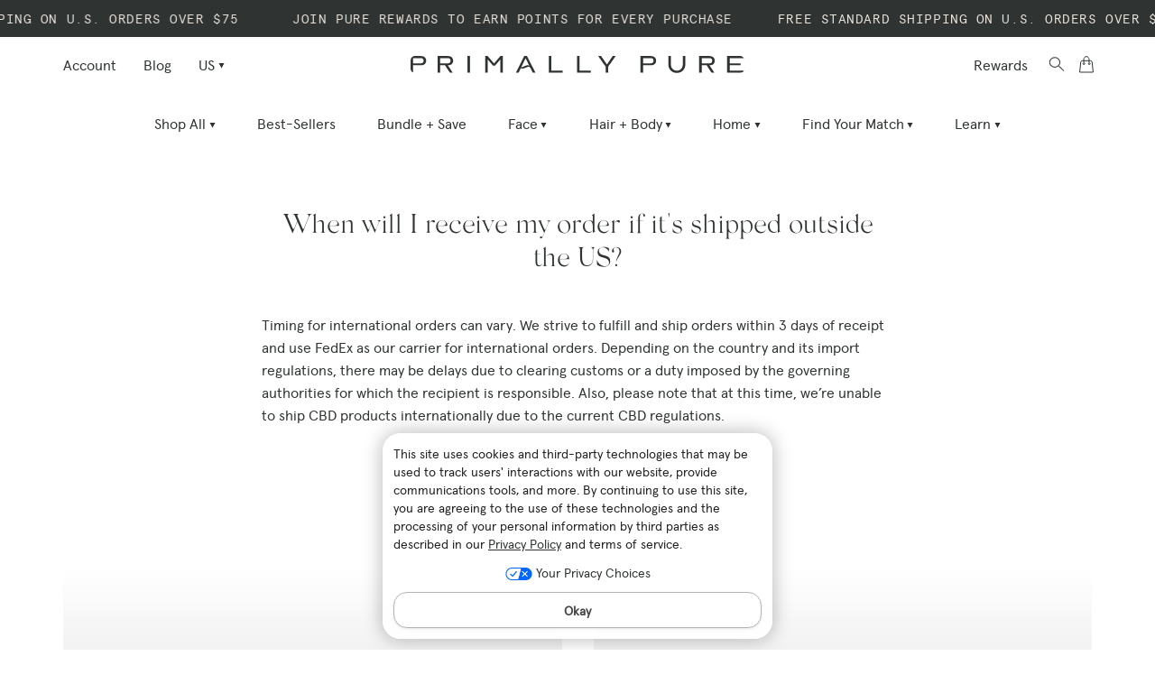

--- FILE ---
content_type: text/html; charset=utf-8
request_url: https://primallypure.com/blogs/faqs/when-will-i-receive-my-order-if-its-shipped-outside-the-us
body_size: 86178
content:
<!doctype html>
<html class="no-js no-touch page-loading html--article" lang="en">
<head>

  
 

  <meta charset="utf-8">
  <meta http-equiv='X-UA-Compatible' content='IE=edge'>
  <meta name="viewport" content="width=device-width, height=device-height, initial-scale=1.0, minimum-scale=1.0">
  <link rel="canonical" href="https://primallypure.com/blogs/faqs/when-will-i-receive-my-order-if-its-shipped-outside-the-us" />
  <link rel="preconnect" href="https://cdn.shopify.com" crossorigin>
  <link rel="preconnect" href="https://fonts.shopify.com" crossorigin>
  <link rel="preconnect" href="https://monorail-edge.shopifysvc.com" crossorigin>

  <!-- Start of TrueVault Code Block -->
<!-- Cannot be defer or async -->
<script>
window.polarisOptions = {
    hideCookieButton: true,
};
</script>
<script src="https://polaris.truevaultcdn.com/static/pc/3AHE34NFP/polaris.js"></script>
<!-- End of TrueVault Code Block -->


<!-- Google Tag Manager -->
<script>
  (function (w, d, s, l, i) {
    w[l] = w[l] || [];
    w[l].push({ 'gtm.start': new Date().getTime(), event: 'gtm.js' });
    var f = d.getElementsByTagName(s)[0],
      j = d.createElement(s),
      dl = l != 'dataLayer' ? '&l=' + l : '';
    j.async = true;
    j.src = 'https://www.googletagmanager.com/gtm.js?id=' + i + dl;
    f.parentNode.insertBefore(j, f);
  })(window, document, 'script', 'dataLayer', 'GTM-NRNNP9X');
</script>
<!-- End Google Tag Manager -->

<script src="https://cdn.tapcart.com/webbridge-sdk/webbridge.umd.js" defer></script>



<!-- Hotjar Tracking Code for https://primallypure.com/ -->
<script defer async>
  (function (h, o, t, j, a, r) {
    h.hj =
      h.hj ||
      function () {
        (h.hj.q = h.hj.q || []).push(arguments);
      };
    h._hjSettings = { hjid: 6470921, hjsv: 6 };
    a = o.getElementsByTagName('head')[0];
    r = o.createElement('script');
    r.async = 1;
    r.src = t + h._hjSettings.hjid + j + h._hjSettings.hjsv;
    a.appendChild(r);
  })(window, document, 'https://static.hotjar.com/c/hotjar-', '.js?sv=');
</script>



  
  
  <script src="//primallypure.com/cdn/shop/t/724/assets/jquery.js?v=147293088974801289311764614789"></script>
  <link href="//primallypure.com/cdn/shop/t/724/assets/theme.css?v=102778030752358765441764614789" as="style" rel="preload">
  <link href="//primallypure.com/cdn/shop/t/724/assets/vendor.js?v=164905933048751944601764614789" as="script" rel="preload">
  <link href="//primallypure.com/cdn/shop/t/724/assets/theme.js?v=61271419119049341611764614789" as="script" rel="preload">
 
  <link rel="preload" as="image" href="//primallypure.com/cdn/shop/t/724/assets/loading.svg?v=91665432863842511931764614789"><style data-shopify>.no-js.page-loading .loading-overlay,
  html:not(.page-loading) .loading-overlay { opacity: 0; visibility: hidden; pointer-events: none; animation: fadeOut 1s ease; transition: visibility 0s linear 1s; }

  .loading-overlay { position: fixed; top: 0; left: 0; z-index: 99999; width: 100vw; height: 100vh; display: flex; align-items: center; justify-content: center; background: var(--COLOR-BLACK-WHITE); }</style><link rel="shortcut icon" href="//primallypure.com/cdn/shop/files/Favicon_b78b4f47-4e7d-42d0-b533-e43d727079d7_32x32.png?v=1763782183" type="image/png" />
  <title>When will I receive my order if it&#39;s shipped outside the US? &ndash; Primally Pure</title><meta name="description" content="Timing for international orders can vary. We strive to fulfill and ship orders within 3 days of receipt and use FedEx as our carrier for international orders. Depending on the country and its import regulations, there may be delays due to clearing customs or a duty imposed by the governing authorities for which the rec">


<meta property="og:site_name" content="Primally Pure">
<meta property="og:url" content="https://primallypure.com/blogs/faqs/when-will-i-receive-my-order-if-its-shipped-outside-the-us"><meta property="og:title" content="When will I receive my order if it&#39;s shipped outside the US?">
<meta property="og:type" content="article">
<meta property="og:description" content="Timing for international orders can vary. We strive to fulfill and ship orders within 3 days of receipt and use FedEx as our carrier for international orders. Depending on the country and its import regulations, there may be delays due to clearing customs or a duty imposed by the governing authorities for which the rec">
<meta property="og:image" content="http://primallypure.com/cdn/shop/files/Primally_Pure.jpg?v=1749125709">
<meta property="og:image:secure_url" content="https://primallypure.com/cdn/shop/files/Primally_Pure.jpg?v=1749125709">
<meta property="og:image:width" content="1200">
  <meta property="og:image:height" content="628"><meta name="twitter:card" content="summary_large_image"><meta name="twitter:title" content="When will I receive my order if it&#39;s shipped outside the US?">
<meta name="twitter:description" content="Timing for international orders can vary. We strive to fulfill and ship orders within 3 days of receipt and use FedEx as our carrier for international orders. Depending on the country and its import regulations, there may be delays due to clearing customs or a duty imposed by the governing authorities for which the rec">
<style data-shopify>












  



  



  



  

:root {--COLOR-PRIMARY-OPPOSITE: #ffffff;
  --COLOR-PRIMARY-OPPOSITE-ALPHA-20: rgba(255, 255, 255, 0.2);
  --COLOR-PRIMARY-LIGHTEN-DARKEN-ALPHA-20: rgba(26, 26, 26, 0.2);
  --COLOR-PRIMARY-LIGHTEN-DARKEN-ALPHA-30: rgba(26, 26, 26, 0.3);

  --PRIMARY-BUTTONS-COLOR-BG: #000000;
  --PRIMARY-BUTTONS-COLOR-TEXT: #ffffff;
  --PRIMARY-BUTTONS-COLOR-BORDER: #000000;

  --PRIMARY-BUTTONS-COLOR-LIGHTEN-DARKEN: #1a1a1a;

  --PRIMARY-BUTTONS-COLOR-ALPHA-05: rgba(0, 0, 0, 0.05);
  --PRIMARY-BUTTONS-COLOR-ALPHA-10: rgba(0, 0, 0, 0.1);
  --PRIMARY-BUTTONS-COLOR-ALPHA-50: rgba(0, 0, 0, 0.5);--COLOR-SECONDARY-OPPOSITE: #000000;
  --COLOR-SECONDARY-OPPOSITE-ALPHA-20: rgba(0, 0, 0, 0.2);
  --COLOR-SECONDARY-LIGHTEN-DARKEN-ALPHA-20: rgba(230, 230, 230, 0.2);
  --COLOR-SECONDARY-LIGHTEN-DARKEN-ALPHA-30: rgba(230, 230, 230, 0.3);

  --SECONDARY-BUTTONS-COLOR-BG: #ffffff;
  --SECONDARY-BUTTONS-COLOR-TEXT: #000000;
  --SECONDARY-BUTTONS-COLOR-BORDER: #ffffff;

  --SECONDARY-BUTTONS-COLOR-ALPHA-05: rgba(255, 255, 255, 0.05);
  --SECONDARY-BUTTONS-COLOR-ALPHA-10: rgba(255, 255, 255, 0.1);
  --SECONDARY-BUTTONS-COLOR-ALPHA-50: rgba(255, 255, 255, 0.5);--OUTLINE-BUTTONS-PRIMARY-BG: transparent;
  --OUTLINE-BUTTONS-PRIMARY-TEXT: #000000;
  --OUTLINE-BUTTONS-PRIMARY-BORDER: #000000;
  --OUTLINE-BUTTONS-PRIMARY-BG-HOVER: rgba(26, 26, 26, 0.2);

  --OUTLINE-BUTTONS-SECONDARY-BG: transparent;
  --OUTLINE-BUTTONS-SECONDARY-TEXT: #ffffff;
  --OUTLINE-BUTTONS-SECONDARY-BORDER: #ffffff;
  --OUTLINE-BUTTONS-SECONDARY-BG-HOVER: rgba(230, 230, 230, 0.2);

  --OUTLINE-BUTTONS-WHITE-BG: transparent;
  --OUTLINE-BUTTONS-WHITE-TEXT: #ffffff;
  --OUTLINE-BUTTONS-WHITE-BORDER: #ffffff;

  --OUTLINE-BUTTONS-BLACK-BG: transparent;
  --OUTLINE-BUTTONS-BLACK-TEXT: #000000;
  --OUTLINE-BUTTONS-BLACK-BORDER: #000000;--OUTLINE-SOLID-BUTTONS-PRIMARY-BG: #000000;
  --OUTLINE-SOLID-BUTTONS-PRIMARY-TEXT: #ffffff;
  --OUTLINE-SOLID-BUTTONS-PRIMARY-BORDER: #ffffff;
  --OUTLINE-SOLID-BUTTONS-PRIMARY-BG-HOVER: rgba(255, 255, 255, 0.2);

  --OUTLINE-SOLID-BUTTONS-SECONDARY-BG: #ffffff;
  --OUTLINE-SOLID-BUTTONS-SECONDARY-TEXT: #000000;
  --OUTLINE-SOLID-BUTTONS-SECONDARY-BORDER: #000000;
  --OUTLINE-SOLID-BUTTONS-SECONDARY-BG-HOVER: rgba(0, 0, 0, 0.2);

  --OUTLINE-SOLID-BUTTONS-WHITE-BG: #ffffff;
  --OUTLINE-SOLID-BUTTONS-WHITE-TEXT: #000000;
  --OUTLINE-SOLID-BUTTONS-WHITE-BORDER: #000000;

  --OUTLINE-SOLID-BUTTONS-BLACK-BG: #000000;
  --OUTLINE-SOLID-BUTTONS-BLACK-TEXT: #ffffff;
  --OUTLINE-SOLID-BUTTONS-BLACK-BORDER: #ffffff;--COLOR-HEADING: #2f3433;
  --COLOR-TEXT: #2f3433;
  --COLOR-TEXT-DARKEN: #000000;
  --COLOR-TEXT-LIGHTEN: #5f6a68;
  --COLOR-TEXT-ALPHA-5: rgba(47, 52, 51, 0.05);
  --COLOR-TEXT-ALPHA-8: rgba(47, 52, 51, 0.08);
  --COLOR-TEXT-ALPHA-10: rgba(47, 52, 51, 0.1);
  --COLOR-TEXT-ALPHA-15: rgba(47, 52, 51, 0.15);
  --COLOR-TEXT-ALPHA-20: rgba(47, 52, 51, 0.2);
  --COLOR-TEXT-ALPHA-25: rgba(47, 52, 51, 0.25);
  --COLOR-TEXT-ALPHA-50: rgba(47, 52, 51, 0.5);
  --COLOR-TEXT-ALPHA-60: rgba(47, 52, 51, 0.6);
  --COLOR-TEXT-ALPHA-85: rgba(47, 52, 51, 0.85);

  --COLOR-BG: #ffffff;
  --COLOR-BG-ALPHA-25: rgba(255, 255, 255, 0.25);
  --COLOR-BG-ALPHA-35: rgba(255, 255, 255, 0.35);
  --COLOR-BG-ALPHA-60: rgba(255, 255, 255, 0.6);
  --COLOR-BG-ALPHA-65: rgba(255, 255, 255, 0.65);
  --COLOR-BG-ALPHA-85: rgba(255, 255, 255, 0.85);
  --COLOR-BG-DARKEN: #e6e6e6;
  --COLOR-BG-LIGHTEN-DARKEN: #e6e6e6;
  --COLOR-BG-LIGHTEN-DARKEN-SHIMMER-BG: #fafafa;
  --COLOR-BG-LIGHTEN-DARKEN-SHIMMER-EFFECT: #f5f5f5;
  --COLOR-BG-LIGHTEN-DARKEN-SHIMMER-ENHANCEMENT: #000000;
  --COLOR-BG-LIGHTEN-DARKEN-FOREGROUND: #f7f7f7;
  --COLOR-BG-LIGHTEN-DARKEN-HIGHLIGHT: #e9e3db;
  --COLOR-BG-LIGHTEN-DARKEN-SEARCH-LOADER: #cccccc;
  --COLOR-BG-LIGHTEN-DARKEN-SEARCH-LOADER-LINE: #e6e6e6;
  --COLOR-BG-LIGHTEN-DARKEN-2: #cdcdcd;
  --COLOR-BG-LIGHTEN-DARKEN-3: #c0c0c0;
  --COLOR-BG-LIGHTEN-DARKEN-4: #b3b3b3;
  --COLOR-BG-LIGHTEN-DARKEN-5: #a6a6a6;
  --COLOR-BG-LIGHTEN-DARKEN-6: #9a9a9a;
  --COLOR-BG-LIGHTEN-DARKEN-CONTRAST: #b3b3b3;
  --COLOR-BG-LIGHTEN-DARKEN-CONTRAST-2: #a6a6a6;
  --COLOR-BG-LIGHTEN-DARKEN-CONTRAST-3: #999999;
  --COLOR-BG-LIGHTEN-DARKEN-CONTRAST-4: #8c8c8c;
  --COLOR-BG-LIGHTEN-DARKEN-CONTRAST-5: #808080;
  --COLOR-BG-LIGHTEN-DARKEN-CONTRAST-6: #737373;

  --COLOR-BG-SECONDARY: #e9e3db;
  --COLOR-BG-SECONDARY-LIGHTEN-DARKEN: #d6cabb;
  --COLOR-BG-SECONDARY-LIGHTEN-DARKEN-CONTRAST: #7a664b;

  --COLOR-INPUT-BG: #ffffff;

  --COLOR-ACCENT: #505b43;
  --COLOR-ACCENT-TEXT: #fff;

  --COLOR-BORDER: #2f3433;
  --COLOR-BORDER-ALPHA-15: rgba(47, 52, 51, 0.15);
  --COLOR-BORDER-ALPHA-30: rgba(47, 52, 51, 0.3);
  --COLOR-BORDER-ALPHA-50: rgba(47, 52, 51, 0.5);
  --COLOR-BORDER-ALPHA-65: rgba(47, 52, 51, 0.65);
  --COLOR-BORDER-LIGHTEN-DARKEN: #788482;
  --COLOR-BORDER-HAIRLINE: #f7f7f7;

  --COLOR-SALE-BG: #cbbea5;
  --COLOR-SALE-TEXT: #2f3433;
  --COLOR-CUSTOM-BG: #cbbea5;
  --COLOR-CUSTOM-TEXT: #2f3433;
  --COLOR-SOLD-BG: #0b0b0b;
  --COLOR-SOLD-TEXT: #d3d3d3;
  --COLOR-SAVING-BG: #cbbea5;
  --COLOR-SAVING-TEXT: #2f3433;

  --COLOR-WHITE-BLACK: fff;
  --COLOR-BLACK-WHITE: #000;
  --COLOR-BLACK-WHITE-ALPHA-25: rgba(0, 0, 0, 0.25);
  --COLOR-BG-OVERLAY: rgba(255, 255, 255, 0.5);--COLOR-DISABLED-GREY: rgba(47, 52, 51, 0.05);
  --COLOR-DISABLED-GREY-DARKEN: rgba(47, 52, 51, 0.45);
  --COLOR-ERROR: #D02E2E;
  --COLOR-ERROR-BG: #f3cbcb;
  --COLOR-SUCCESS: #56AD6A;
  --COLOR-SUCCESS-BG: #ECFEF0;
  --COLOR-WARN: #ECBD5E;
  --COLOR-TRANSPARENT: rgba(255, 255, 255, 0);

  --COLOR-WHITE: #ffffff;
  --COLOR-WHITE-DARKEN: #f2f2f2;
  --COLOR-WHITE-ALPHA-10: rgba(255, 255, 255, 0.1);
  --COLOR-WHITE-ALPHA-20: rgba(255, 255, 255, 0.2);
  --COLOR-WHITE-ALPHA-25: rgba(255, 255, 255, 0.25);
  --COLOR-WHITE-ALPHA-50: rgba(255, 255, 255, 0.5);
  --COLOR-WHITE-ALPHA-60: rgba(255, 255, 255, 0.6);
  --COLOR-BLACK: #000000;
  --COLOR-BLACK-LIGHTEN: #1a1a1a;
  --COLOR-BLACK-ALPHA-10: rgba(0, 0, 0, 0.1);
  --COLOR-BLACK-ALPHA-20: rgba(0, 0, 0, 0.2);
  --COLOR-BLACK-ALPHA-25: rgba(0, 0, 0, 0.25);
  --COLOR-BLACK-ALPHA-50: rgba(0, 0, 0, 0.5);
  --COLOR-BLACK-ALPHA-60: rgba(0, 0, 0, 0.6);--FONT-STACK-BODY: "system_ui", -apple-system, 'Segoe UI', Roboto, 'Helvetica Neue', 'Noto Sans', 'Liberation Sans', Arial, sans-serif, 'Apple Color Emoji', 'Segoe UI Emoji', 'Segoe UI Symbol', 'Noto Color Emoji';
  --FONT-STYLE-BODY: normal;
  --FONT-STYLE-BODY-ITALIC: italic;
  --FONT-ADJUST-BODY: 1.0;

  --FONT-WEIGHT-BODY: 400;
  --FONT-WEIGHT-BODY-LIGHT: 300;
  --FONT-WEIGHT-BODY-MEDIUM: 700;
  --FONT-WEIGHT-BODY-BOLD: 700;

  --FONT-STACK-HEADING: "New York", Iowan Old Style, Apple Garamond, Baskerville, Times New Roman, Droid Serif, Times, Source Serif Pro, serif, Apple Color Emoji, Segoe UI Emoji, Segoe UI Symbol;
  --FONT-STYLE-HEADING: normal;
  --FONT-STYLE-HEADING-ITALIC: italic;
  --FONT-ADJUST-HEADING: 0.75;

  --FONT-WEIGHT-HEADING: 400;
  --FONT-WEIGHT-HEADING-LIGHT: 300;
  --FONT-WEIGHT-HEADING-MEDIUM: 500;
  --FONT-WEIGHT-HEADING-BOLD: 600;

  --FONT-STACK-NAV: "system_ui", -apple-system, 'Segoe UI', Roboto, 'Helvetica Neue', 'Noto Sans', 'Liberation Sans', Arial, sans-serif, 'Apple Color Emoji', 'Segoe UI Emoji', 'Segoe UI Symbol', 'Noto Color Emoji';
  --FONT-STYLE-NAV: normal;
  --FONT-STYLE-NAV-ITALIC: italic;
  --FONT-ADJUST-NAV: 1.0;
  --FONT-ADJUST-NAV-TOP-LEVEL: 0.8;

  --FONT-WEIGHT-NAV: 400;
  --FONT-WEIGHT-NAV-LIGHT: 300;
  --FONT-WEIGHT-NAV-MEDIUM: 700;
  --FONT-WEIGHT-NAV-BOLD: 700;

  --FONT-ADJUST-PRODUCT-GRID: 1.0;

  --FONT-STACK-BUTTON: "system_ui", -apple-system, 'Segoe UI', Roboto, 'Helvetica Neue', 'Noto Sans', 'Liberation Sans', Arial, sans-serif, 'Apple Color Emoji', 'Segoe UI Emoji', 'Segoe UI Symbol', 'Noto Color Emoji';
  --FONT-STYLE-BUTTON: normal;
  --FONT-STYLE-BUTTON-ITALIC: italic;
  --FONT-ADJUST-BUTTON: 0.8;

  --FONT-WEIGHT-BUTTON: 400;
  --FONT-WEIGHT-BUTTON-MEDIUM: 700;
  --FONT-WEIGHT-BUTTON-BOLD: 700;

  --FONT-STACK-SUBHEADING: "system_ui", -apple-system, 'Segoe UI', Roboto, 'Helvetica Neue', 'Noto Sans', 'Liberation Sans', Arial, sans-serif, 'Apple Color Emoji', 'Segoe UI Emoji', 'Segoe UI Symbol', 'Noto Color Emoji';
  --FONT-STYLE-SUBHEADING: normal;
  --FONT-ADJUST-SUBHEADING: 1.0;

  --FONT-WEIGHT-SUBHEADING: 400;
  --FONT-WEIGHT-SUBHEADING-BOLD: 700;

  --FONT-STACK-LABEL: "system_ui", -apple-system, 'Segoe UI', Roboto, 'Helvetica Neue', 'Noto Sans', 'Liberation Sans', Arial, sans-serif, 'Apple Color Emoji', 'Segoe UI Emoji', 'Segoe UI Symbol', 'Noto Color Emoji';
  --FONT-STYLE-LABEL: normal;
  --FONT-ADJUST-LABEL: 1.0;

  --FONT-WEIGHT-LABEL: 400;

  --LETTER-SPACING-NAV: 0.05em;
  --LETTER-SPACING-SUBHEADING: 0.1em;
  --LETTER-SPACING-BUTTON: 0.075em;
  --LETTER-SPACING-LABEL: 0.05em;

  --BUTTON-TEXT-CAPS: uppercase;
  --HEADING-TEXT-CAPS: none;
  --SUBHEADING-TEXT-CAPS: none;
  --LABEL-TEXT-CAPS: none;--FONT-SIZE-INPUT: 1.0rem;--RADIUS: 0px;
  --RADIUS-SMALL: 0px;
  --RADIUS-TINY: 0px;
  --RADIUS-BADGE: 0px;
  --RADIUS-CHECKBOX: 0px;
  --RADIUS-TEXTAREA: 0px;--PRODUCT-MEDIA-PADDING-TOP: 130.0%;--BORDER-WIDTH: 1px;--STROKE-WIDTH: 12px;--SITE-WIDTH: 1440px;
  --SITE-WIDTH-NARROW: 840px;--COLOR-UPSELLS-BG: #fff7f2;
  --COLOR-UPSELLS-TEXT: #0B0B0B;
  --COLOR-UPSELLS-TEXT-LIGHTEN: #3e3e3e;
  --COLOR-UPSELLS-DISABLED-GREY-DARKEN: rgba(11, 11, 11, 0.45);
  --UPSELLS-HEIGHT: 100px;
  --UPSELLS-IMAGE-WIDTH: 30%;--ICON-ARROW-RIGHT: url( "//primallypure.com/cdn/shop/t/724/assets/icon-arrow-right.svg?v=99859212757265680021764614789" );--loading-svg: url( "//primallypure.com/cdn/shop/t/724/assets/loading.svg?v=91665432863842511931764614789" );
  --icon-check: url( "//primallypure.com/cdn/shop/t/724/assets/icon-check.svg?v=175316081881880408121764614789" );
  --icon-check-swatch: url( "//primallypure.com/cdn/shop/t/724/assets/icon-check-swatch.svg?v=131897745589030387781764614789" );
  --icon-zoom-in: url( "//primallypure.com/cdn/shop/t/724/assets/icon-zoom-in.svg?v=157433013461716915331764614789" );
  --icon-zoom-out: url( "//primallypure.com/cdn/shop/t/724/assets/icon-zoom-out.svg?v=164909107869959372931764614789" );--collection-sticky-bar-height: 0px;
  --collection-image-padding-top: 60%;

  --drawer-width: 400px;
  --drawer-transition: transform 0.4s cubic-bezier(0.46, 0.01, 0.32, 1);--gutter: 70px;
  --gutter-mobile: 20px;
  --grid-gutter: 20px;
  --grid-gutter-mobile: 35px;--inner: 20px;
  --inner-tablet: 18px;
  --inner-mobile: 16px;--grid: repeat(4, minmax(0, 1fr));
  --grid-tablet: repeat(3, minmax(0, 1fr));
  --grid-mobile: repeat(2, minmax(0, 1fr));
  --megamenu-grid: repeat(4, minmax(0, 1fr));
  --grid-row: 1 / span 4;--scrollbar-width: 0px;--overlay: #000;
  --overlay-opacity: 1;--swatch-width: 38px;
  --swatch-height: 26px;
  --swatch-size: 32px;
  --swatch-size-mobile: 30px;

  
  --move-offset: 20px;

  
  --autoplay-speed: 2200ms;

  

    --filter-bg: none;
    --product-filter-bg: none;}</style><link href="//primallypure.com/cdn/shop/t/724/assets/theme.css?v=102778030752358765441764614789" rel="stylesheet" type="text/css" media="all" /><link href="//primallypure.com/cdn/shop/t/724/assets/basis.css?v=170630780262078682251767796637" rel="stylesheet" type="text/css" media="all" /><script type="text/javascript" defer async>
    if (window.MSInputMethodContext && document.documentMode) {
      var scripts = document.getElementsByTagName('script')[0];
      var polyfill = document.createElement("script");
      polyfill.defer = true;
      polyfill.src = "//primallypure.com/cdn/shop/t/724/assets/ie11.js?v=164037955086922138091764614789";

      scripts.parentNode.insertBefore(polyfill, scripts);

      document.documentElement.classList.add('ie11');
    } else {
      document.documentElement.className = document.documentElement.className.replace('no-js', 'js');
    }

    let root = '/';
    if (root[root.length - 1] !== '/') {
      root = `${root}/`;
    }

    window.theme = {
      routes: {
        root: root,
        cart_url: "\/cart",
        cart_add_url: "\/cart\/add",
        cart_change_url: "\/cart\/change",
        shop_url: "https:\/\/primallypure.com",
        searchUrl: '/search',
        predictiveSearchUrl: '/search/suggest',
        product_recommendations_url: "\/recommendations\/products"
      },
      assets: {
        photoswipe: '//primallypure.com/cdn/shop/t/724/assets/photoswipe.js?v=162613001030112971491764614789',
        smoothscroll: '//primallypure.com/cdn/shop/t/724/assets/smoothscroll.js?v=37906625415260927261764614789',
        no_image: "//primallypure.com/cdn/shop/files/Primally_Pure_Black_1024x.svg?v=1715907102",
        swatches: '//primallypure.com/cdn/shop/t/724/assets/swatches.json?v=2924872460600376871764614789',
        base: "//primallypure.com/cdn/shop/t/724/assets/"
      },
      strings: {
        add_to_cart: "Add",
        cart_acceptance_error: "You must accept our terms and conditions.",
        cart_empty: "Your cart is currently empty.",
        cart_price: "Price",
        cart_quantity: "Quantity",
        cart_items_one: "{{ count }} item",
        cart_items_many: "{{ count }} items",
        cart_title: "Cart",
        cart_total: "Total",
        continue_shopping: "Continue Shopping",
        free: "Free",
        limit_error: "Sorry, looks like we don\u0026#39;t have enough of this product.",
        preorder: "Pre-Order",
        remove: "Remove",
        sale_badge_text: "Sale",
        saving_badge: "Save {{ discount }}",
        saving_up_to_badge: "Save up to {{ discount }}",
        sold_out: "Sold Out",
        subscription: "Subscription",
        unavailable: "Unavailable",
        unit_price_label: "Unit price",
        unit_price_separator: "per",
        zero_qty_error: "Quantity must be greater than 0.",
        delete_confirm: "Are you sure you wish to delete this address?",
        newsletter_product_availability: "Sold Out"
      },
      icons: {
        plus: '<svg aria-hidden="true" focusable="false" role="presentation" class="icon icon-toggle-plus" viewBox="0 0 192 192"><path d="M30 96h132M96 30v132" stroke="currentColor" stroke-linecap="round" stroke-linejoin="round"/></svg>',
        minus: '<svg aria-hidden="true" focusable="false" role="presentation" class="icon icon-toggle-minus" viewBox="0 0 192 192"><path d="M30 96h132" stroke="currentColor" stroke-linecap="round" stroke-linejoin="round"/></svg>',
        close: '<svg aria-hidden="true" focusable="false" role="presentation" class="icon icon-close" viewBox="0 0 192 192"><path d="M150 42 42 150M150 150 42 42" stroke="currentColor" stroke-linecap="round" stroke-linejoin="round"/></svg>'
      },
      settings: {
        animationsEnabled: true,
        cartType: "drawer",
        enableAcceptTerms: false,
        enableInfinityScroll: true,
        enablePaymentButton: false,
        gridImageSize: "cover",
        gridImageAspectRatio: 1.3,
        mobileMenuBehaviour: "trigger",
        productGridHover: "image",
        savingBadgeType: "percentage",
        showSaleBadge: false,
        showSoldBadge: true,
        showSavingBadge: false,
        quickBuy: "quick_atc_button",
        suggestArticles: true,
        suggestCollections: false,
        suggestProducts: true,
        suggestPages: false,
        suggestionsResultsLimit: 5,
        currency_code_enable: false,
        hideInventoryCount: true,
        enableColorSwatchesCollection: false,
      },
      sizes: {
        mobile: 480,
        small: 768,
        large: 1024,
        widescreen: 1440
      },
      moneyFormat: "$ {{amount}}",
      moneyWithCurrencyFormat: "$ {{amount}} USD",
      subtotal: 0,
      info: {
        name: 'Palo Alto'
      },
      version: '5.7.0'
    };
    window.PaloAlto = window.PaloAlto || {};
    window.slate = window.slate || {};
    window.isHeaderTransparent = false;
    window.stickyHeaderHeight = 60;
    window.lastWindowWidth = window.innerWidth || document.documentElement.clientWidth;
  </script><script src="//primallypure.com/cdn/shop/t/724/assets/vendor.js?v=164905933048751944601764614789" defer="defer"></script>
  
  <script src="//primallypure.com/cdn/shop/t/724/assets/theme.dev.js?v=127542408589108888921764614789" defer="defer"></script>

<script>window.performance && window.performance.mark && window.performance.mark('shopify.content_for_header.start');</script><meta name="google-site-verification" content="rDKKTIjrxgBkz4vwnLjyos1anLuUzJQopSX_r02NDDE">
<meta id="shopify-digital-wallet" name="shopify-digital-wallet" content="/8746120/digital_wallets/dialog">
<meta name="shopify-checkout-api-token" content="b830af1a5481c1cf7a2b5c296fddb7de">
<meta id="in-context-paypal-metadata" data-shop-id="8746120" data-venmo-supported="true" data-environment="production" data-locale="en_US" data-paypal-v4="true" data-currency="USD">
<link rel="alternate" type="application/atom+xml" title="Feed" href="/blogs/faqs.atom" />
<script async="async" src="/checkouts/internal/preloads.js?locale=en-US"></script>
<link rel="preconnect" href="https://shop.app" crossorigin="anonymous">
<script async="async" src="https://shop.app/checkouts/internal/preloads.js?locale=en-US&shop_id=8746120" crossorigin="anonymous"></script>
<script id="apple-pay-shop-capabilities" type="application/json">{"shopId":8746120,"countryCode":"US","currencyCode":"USD","merchantCapabilities":["supports3DS"],"merchantId":"gid:\/\/shopify\/Shop\/8746120","merchantName":"Primally Pure","requiredBillingContactFields":["postalAddress","email","phone"],"requiredShippingContactFields":["postalAddress","email","phone"],"shippingType":"shipping","supportedNetworks":["visa","masterCard","amex","discover","elo","jcb"],"total":{"type":"pending","label":"Primally Pure","amount":"1.00"},"shopifyPaymentsEnabled":true,"supportsSubscriptions":true}</script>
<script id="shopify-features" type="application/json">{"accessToken":"b830af1a5481c1cf7a2b5c296fddb7de","betas":["rich-media-storefront-analytics"],"domain":"primallypure.com","predictiveSearch":true,"shopId":8746120,"locale":"en"}</script>
<script>var Shopify = Shopify || {};
Shopify.shop = "primallypure.myshopify.com";
Shopify.locale = "en";
Shopify.currency = {"active":"USD","rate":"1.0"};
Shopify.country = "US";
Shopify.theme = {"name":"Navidium Testing","id":141976109226,"schema_name":"Palo Alto","schema_version":"5.7.0","theme_store_id":null,"role":"main"};
Shopify.theme.handle = "null";
Shopify.theme.style = {"id":null,"handle":null};
Shopify.cdnHost = "primallypure.com/cdn";
Shopify.routes = Shopify.routes || {};
Shopify.routes.root = "/";</script>
<script type="module">!function(o){(o.Shopify=o.Shopify||{}).modules=!0}(window);</script>
<script>!function(o){function n(){var o=[];function n(){o.push(Array.prototype.slice.apply(arguments))}return n.q=o,n}var t=o.Shopify=o.Shopify||{};t.loadFeatures=n(),t.autoloadFeatures=n()}(window);</script>
<script>
  window.ShopifyPay = window.ShopifyPay || {};
  window.ShopifyPay.apiHost = "shop.app\/pay";
  window.ShopifyPay.redirectState = null;
</script>
<script id="shop-js-analytics" type="application/json">{"pageType":"article"}</script>
<script defer="defer" async type="module" src="//primallypure.com/cdn/shopifycloud/shop-js/modules/v2/client.init-shop-cart-sync_CG-L-Qzi.en.esm.js"></script>
<script defer="defer" async type="module" src="//primallypure.com/cdn/shopifycloud/shop-js/modules/v2/chunk.common_B8yXDTDb.esm.js"></script>
<script type="module">
  await import("//primallypure.com/cdn/shopifycloud/shop-js/modules/v2/client.init-shop-cart-sync_CG-L-Qzi.en.esm.js");
await import("//primallypure.com/cdn/shopifycloud/shop-js/modules/v2/chunk.common_B8yXDTDb.esm.js");

  window.Shopify.SignInWithShop?.initShopCartSync?.({"fedCMEnabled":true,"windoidEnabled":true});

</script>
<script>
  window.Shopify = window.Shopify || {};
  if (!window.Shopify.featureAssets) window.Shopify.featureAssets = {};
  window.Shopify.featureAssets['shop-js'] = {"shop-cart-sync":["modules/v2/client.shop-cart-sync_C7TtgCZT.en.esm.js","modules/v2/chunk.common_B8yXDTDb.esm.js"],"shop-button":["modules/v2/client.shop-button_aOcg-RjH.en.esm.js","modules/v2/chunk.common_B8yXDTDb.esm.js"],"init-fed-cm":["modules/v2/client.init-fed-cm_DGh7x7ZX.en.esm.js","modules/v2/chunk.common_B8yXDTDb.esm.js"],"init-windoid":["modules/v2/client.init-windoid_C5PxDKWE.en.esm.js","modules/v2/chunk.common_B8yXDTDb.esm.js"],"init-shop-email-lookup-coordinator":["modules/v2/client.init-shop-email-lookup-coordinator_D-37GF_a.en.esm.js","modules/v2/chunk.common_B8yXDTDb.esm.js"],"shop-cash-offers":["modules/v2/client.shop-cash-offers_DkchToOx.en.esm.js","modules/v2/chunk.common_B8yXDTDb.esm.js","modules/v2/chunk.modal_dvVUSHam.esm.js"],"init-shop-cart-sync":["modules/v2/client.init-shop-cart-sync_CG-L-Qzi.en.esm.js","modules/v2/chunk.common_B8yXDTDb.esm.js"],"shop-toast-manager":["modules/v2/client.shop-toast-manager_BmSBWum3.en.esm.js","modules/v2/chunk.common_B8yXDTDb.esm.js"],"pay-button":["modules/v2/client.pay-button_Cw45D1uM.en.esm.js","modules/v2/chunk.common_B8yXDTDb.esm.js"],"avatar":["modules/v2/client.avatar_BTnouDA3.en.esm.js"],"shop-login-button":["modules/v2/client.shop-login-button_DrVPCwAQ.en.esm.js","modules/v2/chunk.common_B8yXDTDb.esm.js","modules/v2/chunk.modal_dvVUSHam.esm.js"],"init-customer-accounts":["modules/v2/client.init-customer-accounts_BNYsaOzg.en.esm.js","modules/v2/client.shop-login-button_DrVPCwAQ.en.esm.js","modules/v2/chunk.common_B8yXDTDb.esm.js","modules/v2/chunk.modal_dvVUSHam.esm.js"],"init-customer-accounts-sign-up":["modules/v2/client.init-customer-accounts-sign-up_pIEGEpjr.en.esm.js","modules/v2/client.shop-login-button_DrVPCwAQ.en.esm.js","modules/v2/chunk.common_B8yXDTDb.esm.js","modules/v2/chunk.modal_dvVUSHam.esm.js"],"init-shop-for-new-customer-accounts":["modules/v2/client.init-shop-for-new-customer-accounts_BIu2e6le.en.esm.js","modules/v2/client.shop-login-button_DrVPCwAQ.en.esm.js","modules/v2/chunk.common_B8yXDTDb.esm.js","modules/v2/chunk.modal_dvVUSHam.esm.js"],"shop-follow-button":["modules/v2/client.shop-follow-button_B6YY9G4U.en.esm.js","modules/v2/chunk.common_B8yXDTDb.esm.js","modules/v2/chunk.modal_dvVUSHam.esm.js"],"lead-capture":["modules/v2/client.lead-capture_o2hOda6W.en.esm.js","modules/v2/chunk.common_B8yXDTDb.esm.js","modules/v2/chunk.modal_dvVUSHam.esm.js"],"checkout-modal":["modules/v2/client.checkout-modal_NoX7b1qq.en.esm.js","modules/v2/chunk.common_B8yXDTDb.esm.js","modules/v2/chunk.modal_dvVUSHam.esm.js"],"shop-login":["modules/v2/client.shop-login_DA8-MZ-E.en.esm.js","modules/v2/chunk.common_B8yXDTDb.esm.js","modules/v2/chunk.modal_dvVUSHam.esm.js"],"payment-terms":["modules/v2/client.payment-terms_BFsudFhJ.en.esm.js","modules/v2/chunk.common_B8yXDTDb.esm.js","modules/v2/chunk.modal_dvVUSHam.esm.js"]};
</script>
<script>(function() {
  var isLoaded = false;
  function asyncLoad() {
    if (isLoaded) return;
    isLoaded = true;
    var urls = ["\/\/d1liekpayvooaz.cloudfront.net\/apps\/customizery\/customizery.js?shop=primallypure.myshopify.com","https:\/\/cdn-loyalty.yotpo.com\/loader\/6fWJzCyjHb-SiWpmcqyMDg.js?shop=primallypure.myshopify.com","https:\/\/rf4b94a3.primallypure.com\/assets\/shopify.js?rb_init_key=cHJpbWFsbHlwdXJlfHZpZXd8cHVyY2hhc2V8c2lnbnVwfGxvZ2lu\u0026shop=primallypure.myshopify.com","","https:\/\/cdn.refersion.com\/pixel.js?shop=primallypure.myshopify.com\u0026client_id=24239\u0026pk=pub_b6cc50ac4984f872b051\u0026shop=primallypure.myshopify.com","https:\/\/kp-9dfa.klickly.com\/boa.js?v=17\u0026tw=0\u0026ga4=0\u0026version=v2\u0026platform=shopify\u0026account_id=1440\u0026b_type_cart=b6ab164cd5027f57\u0026b_type_visit=4b6d4e87c6b31cde\u0026b_type_checkout=aa6f902291111ab0\u0026shop=primallypure.myshopify.com","https:\/\/d26ky332zktp97.cloudfront.net\/shops\/BmxgEjqaBx9pyjunS\/colibrius-m.js?shop=primallypure.myshopify.com","https:\/\/crossborder-integration.global-e.com\/resources\/js\/app?shop=primallypure.myshopify.com","\/\/cdn.shopify.com\/proxy\/2f78e0cf97a39f6a3b118a878cc332e00c332307171b057cf71f7a2a915481d8\/web.global-e.com\/merchant\/storefrontattributes?merchantid=60000239\u0026shop=primallypure.myshopify.com\u0026sp-cache-control=cHVibGljLCBtYXgtYWdlPTkwMA","https:\/\/cdn.tapcart.com\/webbridge-sdk\/webbridge.umd.js?shop=primallypure.myshopify.com","\/\/cdn.shopify.com\/proxy\/c0e0d69256c59fe53a8c3046708de79dabbff46daf9bb101ca25b4857e60a571\/s3-us-west-2.amazonaws.com\/jsstore\/a\/350HK3J\/reids.js?shop=primallypure.myshopify.com\u0026sp-cache-control=cHVibGljLCBtYXgtYWdlPTkwMA","\/\/cdn.shopify.com\/proxy\/d0d9f0e3af2e0f2fc6e89972a4c589a880ec7fa64931682450a184c97a7d074a\/app.retention.com\/shopify\/shopify_app_add_to_cart_script.js?shop=primallypure.myshopify.com\u0026sp-cache-control=cHVibGljLCBtYXgtYWdlPTkwMA","https:\/\/d33a6lvgbd0fej.cloudfront.net\/script_tag\/secomapp.scripttag.js?shop=primallypure.myshopify.com","https:\/\/dr4qe3ddw9y32.cloudfront.net\/awin-shopify-integration-code.js?aid=112758\u0026v=shopifyApp_5.2.5\u0026ts=1766434194735\u0026shop=primallypure.myshopify.com","https:\/\/config.gorgias.chat\/bundle-loader\/01GYCBRJS4GQRH5P1E9KT0G9YQ?source=shopify1click\u0026shop=primallypure.myshopify.com","https:\/\/cdn.9gtb.com\/loader.js?g_cvt_id=8e8885de-1cec-4a77-b5b5-be56be9c5f1c\u0026shop=primallypure.myshopify.com","\/\/backinstock.useamp.com\/widget\/7519_1767153500.js?category=bis\u0026v=6\u0026shop=primallypure.myshopify.com"];
    for (var i = 0; i < urls.length; i++) {
      var s = document.createElement('script');
      s.type = 'text/javascript';
      s.async = true;
      s.src = urls[i];
      var x = document.getElementsByTagName('script')[0];
      x.parentNode.insertBefore(s, x);
    }
  };
  if(window.attachEvent) {
    window.attachEvent('onload', asyncLoad);
  } else {
    window.addEventListener('load', asyncLoad, false);
  }
})();</script>
<script id="__st">var __st={"a":8746120,"offset":-28800,"reqid":"f3fba124-3d96-4a41-910d-f814debc071e-1767836089","pageurl":"primallypure.com\/blogs\/faqs\/when-will-i-receive-my-order-if-its-shipped-outside-the-us","s":"articles-385368916052","u":"5500371566a1","p":"article","rtyp":"article","rid":385368916052};</script>
<script>window.ShopifyPaypalV4VisibilityTracking = true;</script>
<script id="form-persister">!function(){'use strict';const t='contact',e='new_comment',n=[[t,t],['blogs',e],['comments',e],[t,'customer']],o='password',r='form_key',c=['recaptcha-v3-token','g-recaptcha-response','h-captcha-response',o],s=()=>{try{return window.sessionStorage}catch{return}},i='__shopify_v',u=t=>t.elements[r],a=function(){const t=[...n].map((([t,e])=>`form[action*='/${t}']:not([data-nocaptcha='true']) input[name='form_type'][value='${e}']`)).join(',');var e;return e=t,()=>e?[...document.querySelectorAll(e)].map((t=>t.form)):[]}();function m(t){const e=u(t);a().includes(t)&&(!e||!e.value)&&function(t){try{if(!s())return;!function(t){const e=s();if(!e)return;const n=u(t);if(!n)return;const o=n.value;o&&e.removeItem(o)}(t);const e=Array.from(Array(32),(()=>Math.random().toString(36)[2])).join('');!function(t,e){u(t)||t.append(Object.assign(document.createElement('input'),{type:'hidden',name:r})),t.elements[r].value=e}(t,e),function(t,e){const n=s();if(!n)return;const r=[...t.querySelectorAll(`input[type='${o}']`)].map((({name:t})=>t)),u=[...c,...r],a={};for(const[o,c]of new FormData(t).entries())u.includes(o)||(a[o]=c);n.setItem(e,JSON.stringify({[i]:1,action:t.action,data:a}))}(t,e)}catch(e){console.error('failed to persist form',e)}}(t)}const f=t=>{if('true'===t.dataset.persistBound)return;const e=function(t,e){const n=function(t){return'function'==typeof t.submit?t.submit:HTMLFormElement.prototype.submit}(t).bind(t);return function(){let t;return()=>{t||(t=!0,(()=>{try{e(),n()}catch(t){(t=>{console.error('form submit failed',t)})(t)}})(),setTimeout((()=>t=!1),250))}}()}(t,(()=>{m(t)}));!function(t,e){if('function'==typeof t.submit&&'function'==typeof e)try{t.submit=e}catch{}}(t,e),t.addEventListener('submit',(t=>{t.preventDefault(),e()})),t.dataset.persistBound='true'};!function(){function t(t){const e=(t=>{const e=t.target;return e instanceof HTMLFormElement?e:e&&e.form})(t);e&&m(e)}document.addEventListener('submit',t),document.addEventListener('DOMContentLoaded',(()=>{const e=a();for(const t of e)f(t);var n;n=document.body,new window.MutationObserver((t=>{for(const e of t)if('childList'===e.type&&e.addedNodes.length)for(const t of e.addedNodes)1===t.nodeType&&'FORM'===t.tagName&&a().includes(t)&&f(t)})).observe(n,{childList:!0,subtree:!0,attributes:!1}),document.removeEventListener('submit',t)}))}()}();</script>
<script integrity="sha256-4kQ18oKyAcykRKYeNunJcIwy7WH5gtpwJnB7kiuLZ1E=" data-source-attribution="shopify.loadfeatures" defer="defer" src="//primallypure.com/cdn/shopifycloud/storefront/assets/storefront/load_feature-a0a9edcb.js" crossorigin="anonymous"></script>
<script crossorigin="anonymous" defer="defer" src="//primallypure.com/cdn/shopifycloud/storefront/assets/shopify_pay/storefront-65b4c6d7.js?v=20250812"></script>
<script data-source-attribution="shopify.dynamic_checkout.dynamic.init">var Shopify=Shopify||{};Shopify.PaymentButton=Shopify.PaymentButton||{isStorefrontPortableWallets:!0,init:function(){window.Shopify.PaymentButton.init=function(){};var t=document.createElement("script");t.src="https://primallypure.com/cdn/shopifycloud/portable-wallets/latest/portable-wallets.en.js",t.type="module",document.head.appendChild(t)}};
</script>
<script data-source-attribution="shopify.dynamic_checkout.buyer_consent">
  function portableWalletsHideBuyerConsent(e){var t=document.getElementById("shopify-buyer-consent"),n=document.getElementById("shopify-subscription-policy-button");t&&n&&(t.classList.add("hidden"),t.setAttribute("aria-hidden","true"),n.removeEventListener("click",e))}function portableWalletsShowBuyerConsent(e){var t=document.getElementById("shopify-buyer-consent"),n=document.getElementById("shopify-subscription-policy-button");t&&n&&(t.classList.remove("hidden"),t.removeAttribute("aria-hidden"),n.addEventListener("click",e))}window.Shopify?.PaymentButton&&(window.Shopify.PaymentButton.hideBuyerConsent=portableWalletsHideBuyerConsent,window.Shopify.PaymentButton.showBuyerConsent=portableWalletsShowBuyerConsent);
</script>
<script data-source-attribution="shopify.dynamic_checkout.cart.bootstrap">document.addEventListener("DOMContentLoaded",(function(){function t(){return document.querySelector("shopify-accelerated-checkout-cart, shopify-accelerated-checkout")}if(t())Shopify.PaymentButton.init();else{new MutationObserver((function(e,n){t()&&(Shopify.PaymentButton.init(),n.disconnect())})).observe(document.body,{childList:!0,subtree:!0})}}));
</script>
<script id='scb4127' type='text/javascript' async='' src='https://primallypure.com/cdn/shopifycloud/privacy-banner/storefront-banner.js'></script><link id="shopify-accelerated-checkout-styles" rel="stylesheet" media="screen" href="https://primallypure.com/cdn/shopifycloud/portable-wallets/latest/accelerated-checkout-backwards-compat.css" crossorigin="anonymous">
<style id="shopify-accelerated-checkout-cart">
        #shopify-buyer-consent {
  margin-top: 1em;
  display: inline-block;
  width: 100%;
}

#shopify-buyer-consent.hidden {
  display: none;
}

#shopify-subscription-policy-button {
  background: none;
  border: none;
  padding: 0;
  text-decoration: underline;
  font-size: inherit;
  cursor: pointer;
}

#shopify-subscription-policy-button::before {
  box-shadow: none;
}

      </style>

<script>window.performance && window.performance.mark && window.performance.mark('shopify.content_for_header.end');</script>
<script>window.performance && window.performance.mark && window.performance.mark('shopify.content_for_header.start');</script><meta name="google-site-verification" content="rDKKTIjrxgBkz4vwnLjyos1anLuUzJQopSX_r02NDDE">
<meta id="shopify-digital-wallet" name="shopify-digital-wallet" content="/8746120/digital_wallets/dialog">
<meta name="shopify-checkout-api-token" content="b830af1a5481c1cf7a2b5c296fddb7de">
<meta id="in-context-paypal-metadata" data-shop-id="8746120" data-venmo-supported="true" data-environment="production" data-locale="en_US" data-paypal-v4="true" data-currency="USD">
<link rel="alternate" type="application/atom+xml" title="Feed" href="/blogs/faqs.atom" />
<script async="async" src="/checkouts/internal/preloads.js?locale=en-US"></script>
<link rel="preconnect" href="https://shop.app" crossorigin="anonymous">
<script async="async" src="https://shop.app/checkouts/internal/preloads.js?locale=en-US&shop_id=8746120" crossorigin="anonymous"></script>
<script id="apple-pay-shop-capabilities" type="application/json">{"shopId":8746120,"countryCode":"US","currencyCode":"USD","merchantCapabilities":["supports3DS"],"merchantId":"gid:\/\/shopify\/Shop\/8746120","merchantName":"Primally Pure","requiredBillingContactFields":["postalAddress","email","phone"],"requiredShippingContactFields":["postalAddress","email","phone"],"shippingType":"shipping","supportedNetworks":["visa","masterCard","amex","discover","elo","jcb"],"total":{"type":"pending","label":"Primally Pure","amount":"1.00"},"shopifyPaymentsEnabled":true,"supportsSubscriptions":true}</script>
<script id="shopify-features" type="application/json">{"accessToken":"b830af1a5481c1cf7a2b5c296fddb7de","betas":["rich-media-storefront-analytics"],"domain":"primallypure.com","predictiveSearch":true,"shopId":8746120,"locale":"en"}</script>
<script>var Shopify = Shopify || {};
Shopify.shop = "primallypure.myshopify.com";
Shopify.locale = "en";
Shopify.currency = {"active":"USD","rate":"1.0"};
Shopify.country = "US";
Shopify.theme = {"name":"Navidium Testing","id":141976109226,"schema_name":"Palo Alto","schema_version":"5.7.0","theme_store_id":null,"role":"main"};
Shopify.theme.handle = "null";
Shopify.theme.style = {"id":null,"handle":null};
Shopify.cdnHost = "primallypure.com/cdn";
Shopify.routes = Shopify.routes || {};
Shopify.routes.root = "/";</script>
<script type="module">!function(o){(o.Shopify=o.Shopify||{}).modules=!0}(window);</script>
<script>!function(o){function n(){var o=[];function n(){o.push(Array.prototype.slice.apply(arguments))}return n.q=o,n}var t=o.Shopify=o.Shopify||{};t.loadFeatures=n(),t.autoloadFeatures=n()}(window);</script>
<script>
  window.ShopifyPay = window.ShopifyPay || {};
  window.ShopifyPay.apiHost = "shop.app\/pay";
  window.ShopifyPay.redirectState = null;
</script>
<script id="shop-js-analytics" type="application/json">{"pageType":"article"}</script>
<script defer="defer" async type="module" src="//primallypure.com/cdn/shopifycloud/shop-js/modules/v2/client.init-shop-cart-sync_CG-L-Qzi.en.esm.js"></script>
<script defer="defer" async type="module" src="//primallypure.com/cdn/shopifycloud/shop-js/modules/v2/chunk.common_B8yXDTDb.esm.js"></script>
<script type="module">
  await import("//primallypure.com/cdn/shopifycloud/shop-js/modules/v2/client.init-shop-cart-sync_CG-L-Qzi.en.esm.js");
await import("//primallypure.com/cdn/shopifycloud/shop-js/modules/v2/chunk.common_B8yXDTDb.esm.js");

  window.Shopify.SignInWithShop?.initShopCartSync?.({"fedCMEnabled":true,"windoidEnabled":true});

</script>
<script>
  window.Shopify = window.Shopify || {};
  if (!window.Shopify.featureAssets) window.Shopify.featureAssets = {};
  window.Shopify.featureAssets['shop-js'] = {"shop-cart-sync":["modules/v2/client.shop-cart-sync_C7TtgCZT.en.esm.js","modules/v2/chunk.common_B8yXDTDb.esm.js"],"shop-button":["modules/v2/client.shop-button_aOcg-RjH.en.esm.js","modules/v2/chunk.common_B8yXDTDb.esm.js"],"init-fed-cm":["modules/v2/client.init-fed-cm_DGh7x7ZX.en.esm.js","modules/v2/chunk.common_B8yXDTDb.esm.js"],"init-windoid":["modules/v2/client.init-windoid_C5PxDKWE.en.esm.js","modules/v2/chunk.common_B8yXDTDb.esm.js"],"init-shop-email-lookup-coordinator":["modules/v2/client.init-shop-email-lookup-coordinator_D-37GF_a.en.esm.js","modules/v2/chunk.common_B8yXDTDb.esm.js"],"shop-cash-offers":["modules/v2/client.shop-cash-offers_DkchToOx.en.esm.js","modules/v2/chunk.common_B8yXDTDb.esm.js","modules/v2/chunk.modal_dvVUSHam.esm.js"],"init-shop-cart-sync":["modules/v2/client.init-shop-cart-sync_CG-L-Qzi.en.esm.js","modules/v2/chunk.common_B8yXDTDb.esm.js"],"shop-toast-manager":["modules/v2/client.shop-toast-manager_BmSBWum3.en.esm.js","modules/v2/chunk.common_B8yXDTDb.esm.js"],"pay-button":["modules/v2/client.pay-button_Cw45D1uM.en.esm.js","modules/v2/chunk.common_B8yXDTDb.esm.js"],"avatar":["modules/v2/client.avatar_BTnouDA3.en.esm.js"],"shop-login-button":["modules/v2/client.shop-login-button_DrVPCwAQ.en.esm.js","modules/v2/chunk.common_B8yXDTDb.esm.js","modules/v2/chunk.modal_dvVUSHam.esm.js"],"init-customer-accounts":["modules/v2/client.init-customer-accounts_BNYsaOzg.en.esm.js","modules/v2/client.shop-login-button_DrVPCwAQ.en.esm.js","modules/v2/chunk.common_B8yXDTDb.esm.js","modules/v2/chunk.modal_dvVUSHam.esm.js"],"init-customer-accounts-sign-up":["modules/v2/client.init-customer-accounts-sign-up_pIEGEpjr.en.esm.js","modules/v2/client.shop-login-button_DrVPCwAQ.en.esm.js","modules/v2/chunk.common_B8yXDTDb.esm.js","modules/v2/chunk.modal_dvVUSHam.esm.js"],"init-shop-for-new-customer-accounts":["modules/v2/client.init-shop-for-new-customer-accounts_BIu2e6le.en.esm.js","modules/v2/client.shop-login-button_DrVPCwAQ.en.esm.js","modules/v2/chunk.common_B8yXDTDb.esm.js","modules/v2/chunk.modal_dvVUSHam.esm.js"],"shop-follow-button":["modules/v2/client.shop-follow-button_B6YY9G4U.en.esm.js","modules/v2/chunk.common_B8yXDTDb.esm.js","modules/v2/chunk.modal_dvVUSHam.esm.js"],"lead-capture":["modules/v2/client.lead-capture_o2hOda6W.en.esm.js","modules/v2/chunk.common_B8yXDTDb.esm.js","modules/v2/chunk.modal_dvVUSHam.esm.js"],"checkout-modal":["modules/v2/client.checkout-modal_NoX7b1qq.en.esm.js","modules/v2/chunk.common_B8yXDTDb.esm.js","modules/v2/chunk.modal_dvVUSHam.esm.js"],"shop-login":["modules/v2/client.shop-login_DA8-MZ-E.en.esm.js","modules/v2/chunk.common_B8yXDTDb.esm.js","modules/v2/chunk.modal_dvVUSHam.esm.js"],"payment-terms":["modules/v2/client.payment-terms_BFsudFhJ.en.esm.js","modules/v2/chunk.common_B8yXDTDb.esm.js","modules/v2/chunk.modal_dvVUSHam.esm.js"]};
</script>
<script>(function() {
  var isLoaded = false;
  function asyncLoad() {
    if (isLoaded) return;
    isLoaded = true;
    var urls = ["\/\/d1liekpayvooaz.cloudfront.net\/apps\/customizery\/customizery.js?shop=primallypure.myshopify.com","https:\/\/cdn-loyalty.yotpo.com\/loader\/6fWJzCyjHb-SiWpmcqyMDg.js?shop=primallypure.myshopify.com","https:\/\/rf4b94a3.primallypure.com\/assets\/shopify.js?rb_init_key=cHJpbWFsbHlwdXJlfHZpZXd8cHVyY2hhc2V8c2lnbnVwfGxvZ2lu\u0026shop=primallypure.myshopify.com","https:\/\/static-us.afterpay.com\/shopify\/afterpay-attract\/afterpay-attract-widget.js?shop=primallypure.myshopify.com","https:\/\/cdn.refersion.com\/pixel.js?shop=primallypure.myshopify.com\u0026client_id=24239\u0026pk=pub_b6cc50ac4984f872b051\u0026shop=primallypure.myshopify.com","https:\/\/kp-9dfa.klickly.com\/boa.js?v=17\u0026tw=0\u0026ga4=0\u0026version=v2\u0026platform=shopify\u0026account_id=1440\u0026b_type_cart=b6ab164cd5027f57\u0026b_type_visit=4b6d4e87c6b31cde\u0026b_type_checkout=aa6f902291111ab0\u0026shop=primallypure.myshopify.com","https:\/\/d26ky332zktp97.cloudfront.net\/shops\/BmxgEjqaBx9pyjunS\/colibrius-m.js?shop=primallypure.myshopify.com","https:\/\/crossborder-integration.global-e.com\/resources\/js\/app?shop=primallypure.myshopify.com","\/\/cdn.shopify.com\/proxy\/2f78e0cf97a39f6a3b118a878cc332e00c332307171b057cf71f7a2a915481d8\/web.global-e.com\/merchant\/storefrontattributes?merchantid=60000239\u0026shop=primallypure.myshopify.com\u0026sp-cache-control=cHVibGljLCBtYXgtYWdlPTkwMA","https:\/\/cdn.tapcart.com\/webbridge-sdk\/webbridge.umd.js?shop=primallypure.myshopify.com","\/\/cdn.shopify.com\/proxy\/c0e0d69256c59fe53a8c3046708de79dabbff46daf9bb101ca25b4857e60a571\/s3-us-west-2.amazonaws.com\/jsstore\/a\/350HK3J\/reids.js?shop=primallypure.myshopify.com\u0026sp-cache-control=cHVibGljLCBtYXgtYWdlPTkwMA","\/\/cdn.shopify.com\/proxy\/d0d9f0e3af2e0f2fc6e89972a4c589a880ec7fa64931682450a184c97a7d074a\/app.retention.com\/shopify\/shopify_app_add_to_cart_script.js?shop=primallypure.myshopify.com\u0026sp-cache-control=cHVibGljLCBtYXgtYWdlPTkwMA","https:\/\/d33a6lvgbd0fej.cloudfront.net\/script_tag\/secomapp.scripttag.js?shop=primallypure.myshopify.com","https:\/\/dr4qe3ddw9y32.cloudfront.net\/awin-shopify-integration-code.js?aid=112758\u0026v=shopifyApp_5.2.5\u0026ts=1766434194735\u0026shop=primallypure.myshopify.com","https:\/\/config.gorgias.chat\/bundle-loader\/01GYCBRJS4GQRH5P1E9KT0G9YQ?source=shopify1click\u0026shop=primallypure.myshopify.com","https:\/\/cdn.9gtb.com\/loader.js?g_cvt_id=8e8885de-1cec-4a77-b5b5-be56be9c5f1c\u0026shop=primallypure.myshopify.com","\/\/backinstock.useamp.com\/widget\/7519_1767153500.js?category=bis\u0026v=6\u0026shop=primallypure.myshopify.com"];
    for (var i = 0; i < urls.length; i++) {
      var s = document.createElement('script');
      s.type = 'text/javascript';
      s.async = true;
      s.src = urls[i];
      var x = document.getElementsByTagName('script')[0];
      x.parentNode.insertBefore(s, x);
    }
  };
  if(window.attachEvent) {
    window.attachEvent('onload', asyncLoad);
  } else {
    window.addEventListener('load', asyncLoad, false);
  }
})();</script>
<script id="__st">var __st={"a":8746120,"offset":-28800,"reqid":"f3fba124-3d96-4a41-910d-f814debc071e-1767836089","pageurl":"primallypure.com\/blogs\/faqs\/when-will-i-receive-my-order-if-its-shipped-outside-the-us","s":"articles-385368916052","u":"5500371566a1","p":"article","rtyp":"article","rid":385368916052};</script>
<script>window.ShopifyPaypalV4VisibilityTracking = true;</script>
<script id="form-persister">!function(){'use strict';const t='contact',e='new_comment',n=[[t,t],['blogs',e],['comments',e],[t,'customer']],o='password',r='form_key',c=['recaptcha-v3-token','g-recaptcha-response','h-captcha-response',o],s=()=>{try{return window.sessionStorage}catch{return}},i='__shopify_v',u=t=>t.elements[r],a=function(){const t=[...n].map((([t,e])=>`form[action*='/${t}']:not([data-nocaptcha='true']) input[name='form_type'][value='${e}']`)).join(',');var e;return e=t,()=>e?[...document.querySelectorAll(e)].map((t=>t.form)):[]}();function m(t){const e=u(t);a().includes(t)&&(!e||!e.value)&&function(t){try{if(!s())return;!function(t){const e=s();if(!e)return;const n=u(t);if(!n)return;const o=n.value;o&&e.removeItem(o)}(t);const e=Array.from(Array(32),(()=>Math.random().toString(36)[2])).join('');!function(t,e){u(t)||t.append(Object.assign(document.createElement('input'),{type:'hidden',name:r})),t.elements[r].value=e}(t,e),function(t,e){const n=s();if(!n)return;const r=[...t.querySelectorAll(`input[type='${o}']`)].map((({name:t})=>t)),u=[...c,...r],a={};for(const[o,c]of new FormData(t).entries())u.includes(o)||(a[o]=c);n.setItem(e,JSON.stringify({[i]:1,action:t.action,data:a}))}(t,e)}catch(e){console.error('failed to persist form',e)}}(t)}const f=t=>{if('true'===t.dataset.persistBound)return;const e=function(t,e){const n=function(t){return'function'==typeof t.submit?t.submit:HTMLFormElement.prototype.submit}(t).bind(t);return function(){let t;return()=>{t||(t=!0,(()=>{try{e(),n()}catch(t){(t=>{console.error('form submit failed',t)})(t)}})(),setTimeout((()=>t=!1),250))}}()}(t,(()=>{m(t)}));!function(t,e){if('function'==typeof t.submit&&'function'==typeof e)try{t.submit=e}catch{}}(t,e),t.addEventListener('submit',(t=>{t.preventDefault(),e()})),t.dataset.persistBound='true'};!function(){function t(t){const e=(t=>{const e=t.target;return e instanceof HTMLFormElement?e:e&&e.form})(t);e&&m(e)}document.addEventListener('submit',t),document.addEventListener('DOMContentLoaded',(()=>{const e=a();for(const t of e)f(t);var n;n=document.body,new window.MutationObserver((t=>{for(const e of t)if('childList'===e.type&&e.addedNodes.length)for(const t of e.addedNodes)1===t.nodeType&&'FORM'===t.tagName&&a().includes(t)&&f(t)})).observe(n,{childList:!0,subtree:!0,attributes:!1}),document.removeEventListener('submit',t)}))}()}();</script>
<script integrity="sha256-4kQ18oKyAcykRKYeNunJcIwy7WH5gtpwJnB7kiuLZ1E=" data-source-attribution="shopify.loadfeatures" defer="defer" src="//primallypure.com/cdn/shopifycloud/storefront/assets/storefront/load_feature-a0a9edcb.js" crossorigin="anonymous"></script>
<script crossorigin="anonymous" defer="defer" src="//primallypure.com/cdn/shopifycloud/storefront/assets/shopify_pay/storefront-65b4c6d7.js?v=20250812"></script>
<script data-source-attribution="shopify.dynamic_checkout.dynamic.init">var Shopify=Shopify||{};Shopify.PaymentButton=Shopify.PaymentButton||{isStorefrontPortableWallets:!0,init:function(){window.Shopify.PaymentButton.init=function(){};var t=document.createElement("script");t.src="https://primallypure.com/cdn/shopifycloud/portable-wallets/latest/portable-wallets.en.js",t.type="module",document.head.appendChild(t)}};
</script>
<script data-source-attribution="shopify.dynamic_checkout.buyer_consent">
  function portableWalletsHideBuyerConsent(e){var t=document.getElementById("shopify-buyer-consent"),n=document.getElementById("shopify-subscription-policy-button");t&&n&&(t.classList.add("hidden"),t.setAttribute("aria-hidden","true"),n.removeEventListener("click",e))}function portableWalletsShowBuyerConsent(e){var t=document.getElementById("shopify-buyer-consent"),n=document.getElementById("shopify-subscription-policy-button");t&&n&&(t.classList.remove("hidden"),t.removeAttribute("aria-hidden"),n.addEventListener("click",e))}window.Shopify?.PaymentButton&&(window.Shopify.PaymentButton.hideBuyerConsent=portableWalletsHideBuyerConsent,window.Shopify.PaymentButton.showBuyerConsent=portableWalletsShowBuyerConsent);
</script>
<script data-source-attribution="shopify.dynamic_checkout.cart.bootstrap">document.addEventListener("DOMContentLoaded",(function(){function t(){return document.querySelector("shopify-accelerated-checkout-cart, shopify-accelerated-checkout")}if(t())Shopify.PaymentButton.init();else{new MutationObserver((function(e,n){t()&&(Shopify.PaymentButton.init(),n.disconnect())})).observe(document.body,{childList:!0,subtree:!0})}}));
</script>
<script id='scb4127' type='text/javascript' async='' src='https://primallypure.com/cdn/shopifycloud/privacy-banner/storefront-banner.js'></script><!-- placeholder 1425c28fc0432885 --><script>window.performance && window.performance.mark && window.performance.mark('shopify.content_for_header.end');</script>


<script>
  function setFavicon() {
    const link = document.querySelector("link[rel*='icon']");
    const isDarkMode = window.matchMedia('(prefers-color-scheme: dark)').matches;

    if (link) {
      if (isDarkMode) {
        link.href = "https://cdn.shopify.com/s/files/1/0874/6120/files/Favicon_-_Charcoal.png?v=1729269077";
      } else {
        link.href = "https://cdn.shopify.com/s/files/1/0874/6120/files/Favicon_b78b4f47-4e7d-42d0-b533-e43d727079d7.png?v=1717432845";
      }
    }
  }

  setFavicon();

  const darkModeMediaQuery = window.matchMedia('(prefers-color-scheme: dark)');
  darkModeMediaQuery.addEventListener('change', setFavicon);
</script>


  
<!-- BEGIN app block: shopify://apps/yotpo-loyalty-rewards/blocks/loader-app-embed-block/2f9660df-5018-4e02-9868-ee1fb88d6ccd -->
    <script src="https://cdn-widgetsrepository.yotpo.com/v1/loader/6fWJzCyjHb-SiWpmcqyMDg" async></script>




<!-- END app block --><!-- BEGIN app block: shopify://apps/triplewhale/blocks/triple_pixel_snippet/483d496b-3f1a-4609-aea7-8eee3b6b7a2a --><link rel='preconnect dns-prefetch' href='https://api.config-security.com/' crossorigin />
<link rel='preconnect dns-prefetch' href='https://conf.config-security.com/' crossorigin />
<script>
/* >> TriplePixel :: start*/
window.TriplePixelData={TripleName:"primallypure.myshopify.com",ver:"2.16",plat:"SHOPIFY",isHeadless:false,src:'SHOPIFY_EXT',product:{id:"",name:``,price:"",variant:""},search:"",collection:"",cart:"drawer",template:"article",curr:"USD" || "USD"},function(W,H,A,L,E,_,B,N){function O(U,T,P,H,R){void 0===R&&(R=!1),H=new XMLHttpRequest,P?(H.open("POST",U,!0),H.setRequestHeader("Content-Type","text/plain")):H.open("GET",U,!0),H.send(JSON.stringify(P||{})),H.onreadystatechange=function(){4===H.readyState&&200===H.status?(R=H.responseText,U.includes("/first")?eval(R):P||(N[B]=R)):(299<H.status||H.status<200)&&T&&!R&&(R=!0,O(U,T-1,P))}}if(N=window,!N[H+"sn"]){N[H+"sn"]=1,L=function(){return Date.now().toString(36)+"_"+Math.random().toString(36)};try{A.setItem(H,1+(0|A.getItem(H)||0)),(E=JSON.parse(A.getItem(H+"U")||"[]")).push({u:location.href,r:document.referrer,t:Date.now(),id:L()}),A.setItem(H+"U",JSON.stringify(E))}catch(e){}var i,m,p;A.getItem('"!nC`')||(_=A,A=N,A[H]||(E=A[H]=function(t,e,i){return void 0===i&&(i=[]),"State"==t?E.s:(W=L(),(E._q=E._q||[]).push([W,t,e].concat(i)),W)},E.s="Installed",E._q=[],E.ch=W,B="configSecurityConfModel",N[B]=1,O("https://conf.config-security.com/model",5),i=L(),m=A[atob("c2NyZWVu")],_.setItem("di_pmt_wt",i),p={id:i,action:"profile",avatar:_.getItem("auth-security_rand_salt_"),time:m[atob("d2lkdGg=")]+":"+m[atob("aGVpZ2h0")],host:A.TriplePixelData.TripleName,plat:A.TriplePixelData.plat,url:window.location.href.slice(0,500),ref:document.referrer,ver:A.TriplePixelData.ver},O("https://api.config-security.com/event",5,p),O("https://api.config-security.com/first?host=".concat(p.host,"&plat=").concat(p.plat),5)))}}("","TriplePixel",localStorage);
/* << TriplePixel :: end*/
</script>



<!-- END app block --><!-- BEGIN app block: shopify://apps/klaviyo-email-marketing-sms/blocks/klaviyo-onsite-embed/2632fe16-c075-4321-a88b-50b567f42507 -->












  <script async src="https://static.klaviyo.com/onsite/js/HmR2mG/klaviyo.js?company_id=HmR2mG"></script>
  <script>!function(){if(!window.klaviyo){window._klOnsite=window._klOnsite||[];try{window.klaviyo=new Proxy({},{get:function(n,i){return"push"===i?function(){var n;(n=window._klOnsite).push.apply(n,arguments)}:function(){for(var n=arguments.length,o=new Array(n),w=0;w<n;w++)o[w]=arguments[w];var t="function"==typeof o[o.length-1]?o.pop():void 0,e=new Promise((function(n){window._klOnsite.push([i].concat(o,[function(i){t&&t(i),n(i)}]))}));return e}}})}catch(n){window.klaviyo=window.klaviyo||[],window.klaviyo.push=function(){var n;(n=window._klOnsite).push.apply(n,arguments)}}}}();</script>

  




  <script>
    window.klaviyoReviewsProductDesignMode = false
  </script>







<!-- END app block --><!-- BEGIN app block: shopify://apps/tolstoy-shoppable-video-quiz/blocks/widget-block/06fa8282-42ff-403e-b67c-1936776aed11 -->




                























<script
  type="module"
  async
  src="https://widget.gotolstoy.com/we/widget.js"
  data-shop=primallypure.myshopify.com
  data-app-key=5f3a9a4d-825b-4538-b7f6-6b095377178d
  data-should-use-cache=true
  data-cache-version=19ab61c0458
  data-product-gallery-projects="[]"
  data-collection-gallery-projects="[]"
  data-product-id=""
  data-template-name="article"
>
</script>
<script
  type="text/javascript"
  nomodule
  async
  src="https://widget.gotolstoy.com/widget/widget.js"
  data-shop=primallypure.myshopify.com
  data-app-key=5f3a9a4d-825b-4538-b7f6-6b095377178d
  data-should-use-cache=true
  data-cache-version=19ab61c0458
  data-product-gallery-projects="[]"
  data-collection-gallery-projects="[]"
  data-product-id=""
  data-collection-id=""
  data-template-name="article"
></script>
<script
  type="module"
  async
  src="https://play.gotolstoy.com/widget-v2/widget.js"
  id="tolstoy-widget-script"
  data-shop=primallypure.myshopify.com
  data-app-key=5f3a9a4d-825b-4538-b7f6-6b095377178d
  data-should-use-cache=true
  data-cache-version=19ab61c0458
  data-product-gallery-projects="[]"
  data-collection-gallery-projects="[]"
  data-product-id=""
  data-collection-id=""
  data-shop-assistant-enabled="false"
  data-search-bar-widget-enabled="false"
  data-template-name="article"
  data-customer-id=""
></script>
<script>
  window.tolstoyCurrencySymbol = '$';
  window.tolstoyMoneyFormat = '$ {{amount}}';
</script>
<script>
  window.tolstoyDebug = {
    enable: () => {
      fetch('/cart/update.js', {
        method: 'POST',
        headers: { 'Content-Type': 'application/json' },
        body: JSON.stringify({ attributes: { TolstoyDebugEnabled: 'true' } })
      })
      .then(response => response.json())
      .then(() => window.location.reload());
    },
    disable: () => {
      fetch('/cart/update.js', {
        method: 'POST',
        headers: { 'Content-Type': 'application/json' },
        body: JSON.stringify({ attributes: { TolstoyDebugEnabled: null } })
      })
      .then(response => response.json())
      .then(() => window.location.reload())
    },
    status: async () => {
      const response = await fetch('/cart.js');
      const json = await response.json();
      console.log(json.attributes);
    }
  }
</script>

<!-- END app block --><!-- BEGIN app block: shopify://apps/tapcart-mobile-app/blocks/ck_loader/604cad6b-3841-4da3-b864-b96622b4adb8 --><script id="tc-ck-loader">
  (function () {
    if (!window?.Shopify?.shop?.length) return;
    
    const shopStore = window.Shopify.shop;
    const environment = 'production'; // local, staging, production;

    const srcUrls = {
      local: 'http://localhost:3005/dist/tc-plugins.es.js', // local dev server URL defined in vite.config.js
      staging: 'https://unpkg.com/tapcart-capture-kit@staging/dist/tc-plugins.es.js',
      production: 'https://unpkg.com/tapcart-capture-kit@production/dist/tc-plugins.es.js',
    };
    const srcUrl = srcUrls[environment] || srcUrls.production;

    window['tapcartParams'] = { shopStore, environment };

    // Create a new script element with type module
    const moduleScript = document.createElement('script');
    moduleScript.type = 'module';
    moduleScript.src = srcUrl;
    document.head.appendChild(moduleScript);

    moduleScript.onerror = function () {
      console.error('Capture kit failed to load.');
    };
  })();
</script>

<!-- END app block --><!-- BEGIN app block: shopify://apps/wunderkind/blocks/tag/40b05e3b-2403-4814-8fab-e17e57e8b1aa --><script type="text/javascript">
  window.__wunderkindShopifyApp = true;
</script>






  <script type="text/javascript">
    if (typeof window.bouncex === 'undefined') {
      window.bouncex = [];
    }

    localStorage.setItem('wknd-id', 4318);
  </script>
  <script
    src="https://tag.wknd.ai/4318/i.js"
    type="text/javascript"
    id="wunderkind-tag"
    async
  ></script>

  <script type="text/javascript">
    if (typeof window.wunderkind === 'undefined') {
      window.wunderkind = {};
    }
  </script>

  



<!-- END app block --><!-- BEGIN app block: shopify://apps/convert-experiences/blocks/convert-tracking/2eacdd19-b384-4180-b32c-b323a6d9e27e -->
  
  <script
    type='text/javascript'
  >
    var _conv_page_type = "article";
    var _conv_category_id = "";
    var _conv_category_name = null;
    var _conv_product_id = null;
    var _conv_product_sku = null;
    var _conv_product_variant_id = null;
    var _conv_product_name = null;
    var _conv_product_price = "";
    var _conv_customer_id = "";
    var _conv_custom_v1 = null;
    var _conv_custom_v2 = null;
    var _conv_custom_v3 = "0";
    var _conv_custom_v4 = "0.00";
    
    // Advanced matching: Collections and Tags (for pricing rules)
    var _conv_product_handle = null;
    var _conv_product_collections = [];
    var _conv_product_tags = null;
    
    // Build product data map for products on this page (for related products, collection pages, etc.)
    var _conv_products_data = {};
    
    

    (function () {
      // ============================================================================
      // SHARED LOGGER UTILITY
      // ============================================================================
      /**
       * Shared Logger Utility for Convert Theme Extension
       *
       * Provides consistent logging interface across all Convert Shopify extensions.
       * Supports badge styling, timestamps, and emoji prefixes - matches backend logger.
       */
      const createLogger = (function() {
        const LogLevel = {TRACE: 0, DEBUG: 1, INFO: 2, WARN: 3, ERROR: 4, SILENT: 5};
        const LogMethod = {LOG: "log", TRACE: "trace", DEBUG: "debug", INFO: "info", WARN: "warn", ERROR: "error"};
        const LOG_EMOJIS = {debug: "🔵", info: "🟢", warn: "⚠️", error: "🔴"};
        const LOG_LEVEL_METHODS = {};
        LOG_LEVEL_METHODS[LogLevel.TRACE] = ["trace", "debug", "info", "warn", "error", "log"];
        LOG_LEVEL_METHODS[LogLevel.DEBUG] = ["debug", "info", "warn", "error", "log"];
        LOG_LEVEL_METHODS[LogLevel.INFO] = ["info", "warn", "error", "log"];
        LOG_LEVEL_METHODS[LogLevel.WARN] = ["warn", "error"];
        LOG_LEVEL_METHODS[LogLevel.ERROR] = ["error"];
        LOG_LEVEL_METHODS[LogLevel.SILENT] = [];
        function getLogLevelFromURL() {
          try {
            var levelParam = null;
            // Check localStorage first (persists across pages)
            if (typeof localStorage !== "undefined") {
              levelParam = localStorage.getItem("convert_log_level");
            }
            // Check URL hash (not stripped by Shopify)
            if (window.location.hash && window.location.hash.includes("convert_log_level")) {
              var hashParams = new URLSearchParams(window.location.hash.substring(1));
              var hashLevel = hashParams.get("convert_log_level");
              if (hashLevel) {
                levelParam = hashLevel;
                // Save to localStorage for persistence
                if (typeof localStorage !== "undefined") {
                  localStorage.setItem("convert_log_level", hashLevel);
                }
              }
            }
            if (levelParam) {
              var lowerLevel = levelParam.toLowerCase();
              if (lowerLevel === LogMethod.TRACE) return LogLevel.TRACE;
              if (lowerLevel === LogMethod.DEBUG) return LogLevel.DEBUG;
              if (lowerLevel === LogMethod.INFO) return LogLevel.INFO;
              if (lowerLevel === LogMethod.WARN) return LogLevel.WARN;
              if (lowerLevel === LogMethod.ERROR) return LogLevel.ERROR;
            }
          } catch (e) {}
          return LogLevel.INFO;
        }
        const BADGE_STYLES = ["color: #992ae3", "background: rgba(153,42,227,0.2)", "border: 1px solid #992ae3", "border-radius: 4px", "padding: 2px 4px", "margin-right: 4px"].join(";");
        const TIME_STYLES = "color: #788797";
        const startTime = performance.now();
        return function(prefix) {
          prefix = prefix || "Convert Theme";
          var currentLevel = getLogLevelFromURL();
          var allowedMethods = LOG_LEVEL_METHODS[currentLevel] || LOG_LEVEL_METHODS[LogLevel.INFO];
          const log = function(level, method, message) {
            if (allowedMethods.indexOf(method) === -1) return;
            const emoji = LOG_EMOJIS[level];
            const args = Array.prototype.slice.call(arguments, 3);
            const elapsed = ((performance.now() - startTime) / 1000).toFixed(3);
            const paddedTime = ("000000" + elapsed).slice(-6);
            const fullMessage = "%c" + prefix + "%c[" + paddedTime + " sec] " + emoji + " " + message;
            switch (level) {
              case "debug": console.debug.apply(console, [fullMessage, BADGE_STYLES, TIME_STYLES].concat(args)); break;
              case "info": console.log.apply(console, [fullMessage, BADGE_STYLES, TIME_STYLES].concat(args)); break;
              case "warn": console.warn.apply(console, [fullMessage, BADGE_STYLES, TIME_STYLES].concat(args)); break;
              case "error": console.error.apply(console, [fullMessage, BADGE_STYLES, TIME_STYLES].concat(args)); break;
            }
          };
          return {
            level: currentLevel,
            setLevel: function(level) {
              if (typeof level === "string") {
                var lowerLevel = level.toLowerCase();
                if (lowerLevel === LogMethod.TRACE) currentLevel = LogLevel.TRACE;
                else if (lowerLevel === LogMethod.DEBUG) currentLevel = LogLevel.DEBUG;
                else if (lowerLevel === LogMethod.INFO) currentLevel = LogLevel.INFO;
                else if (lowerLevel === LogMethod.WARN) currentLevel = LogLevel.WARN;
                else if (lowerLevel === LogMethod.ERROR) currentLevel = LogLevel.ERROR;
                else currentLevel = LogLevel.INFO;
              } else { currentLevel = level; }
              allowedMethods = LOG_LEVEL_METHODS[currentLevel] || LOG_LEVEL_METHODS[LogLevel.INFO];
            },
            debug: function(message) { log.apply(null, ["debug", "debug", message].concat(Array.prototype.slice.call(arguments, 1))); },
            info: function(message) { log.apply(null, ["info", "info", message].concat(Array.prototype.slice.call(arguments, 1))); },
            warn: function(message) { log.apply(null, ["warn", "warn", message].concat(Array.prototype.slice.call(arguments, 1))); },
            error: function(message) { log.apply(null, ["error", "error", message].concat(Array.prototype.slice.call(arguments, 1))); }
          };
        };
      })();

      // Create logger instance for theme extension
      const logger = createLogger('Convert Theme');

      // ============================================================================
      // CONVERT SHOPIFY INTEGRATION
      // ============================================================================

      // Initialize global namespace for Shopify-specific Convert functions
      // MUST be first before any function tries to use it
      window.convertShopify = window.convertShopify || {};
      
      // Define addPricingRules() to receive pricing rules from Variation JS
      // This MUST be defined BEFORE tracking script executes (so Variation JS can call it)
      // Source of truth: Variation JS at Convert side
      window.convertShopify.addPricingRules = function({experienceId, variationId}, rules) {
        this.pricingRules = this.pricingRules || {};
        this.pricingRules[`${experienceId}-${variationId}`] = rules;
        logger.info(`Pricing rules added for experience #${experienceId} and variation ${variationId}:`, rules.length, 'rules');
      };
      
      // Load pricing settings (how to combine multiple matching rules)
      let shopifyPricingSettings = {
        multipleRulesStrategy: 'sequential' // default
      };
      
      
      // Debouncing for cart updates (prevent 409 conflicts)
      let cartUpdateTimeout = null;
      let isUpdatingCart = false;
      
      // Variant tracking initialization will be moved to snippet.goals_evaluated
      // This is defined here but not called yet (waiting for ShopifyAnalytics to be ready)
      window.convertShopify.initVariantTracking = function() {
        const pageType = window._conv_page_type;
        if (pageType !== 'product') {
          logger.debug('Not a product page, skipping variant tracking');
          return;
        }
        
        // Wait for ShopifyAnalytics to be ready (with retry logic)
        const waitForShopifyAnalytics = (callback, maxAttempts = 10, interval = 100) => {
          let attempts = 0;
          const checkAnalytics = () => {
            attempts++;
            if (window.ShopifyAnalytics?.meta?.product) {
              logger.info('ShopifyAnalytics ready after', attempts, 'attempts');
              callback();
            } else if (attempts < maxAttempts) {
              logger.debug('Waiting for ShopifyAnalytics... attempt', attempts);
              setTimeout(checkAnalytics, interval);
            } else {
              logger.warn('ShopifyAnalytics not available after', maxAttempts, 'attempts, using theme events fallback');
              callback(); // Call anyway, will fall back to theme events
            }
          };
          checkAnalytics();
        };
        
        // Initialize tracking once ShopifyAnalytics is ready
        waitForShopifyAnalytics(() => {
          // Try Proxy approach first (Primary method)
          if (window.ShopifyAnalytics?.meta && typeof Proxy !== 'undefined') {
            logger.info('Initializing variant tracking with Proxy API');
            
            // Store variant data for quick SKU lookup
            const variantMap = {};
            const variants = window.ShopifyAnalytics.meta.product?.variants;
            if (variants && Array.isArray(variants)) {
              variants.forEach(v => {
                variantMap[v.id] = v;
              });
              logger.debug('Loaded', variants.length, 'variants for tracking');
            } else {
              logger.warn('No variants found in ShopifyAnalytics.meta');
              // Fall through to theme events fallback
            }
            
            if (Object.keys(variantMap).length > 0) {
              const originalMeta = window.ShopifyAnalytics.meta;
              let lastVariantId = originalMeta.selectedVariantId;
              
              // Create Proxy to intercept property changes
              window.ShopifyAnalytics.meta = new Proxy(originalMeta, {
                set(target, property, value) {
                  // Update the actual property
                  target[property] = value;
                  
                  // If selectedVariantId changed, trigger our handler (DEBOUNCED)
                  if (property === 'selectedVariantId' && value !== lastVariantId) {
                    lastVariantId = value;
                    logger.debug('Variant changed via Proxy:', value);
                    
                    const variant = variantMap[value];
                    if (variant) {
                      // Update VARIANT-SPECIFIC variables only (cast to strings)
                      window._conv_product_variant_id = String(variant.id) || null;
                      window._conv_product_sku = variant.sku ? String(variant.sku) : null;
                      // NOTE: Do NOT update _conv_product_id - it's the same for ALL variants!
                      // Product ID is set once on page load from Liquid 
                      logger.info('Updated variant:', {
                        variantId: window._conv_product_variant_id,
                        sku: window._conv_product_sku,
                        productId: window._conv_product_id // (unchanged - same for all variants)
                      });
                      
                      // Clear pricing attributes immediately on variant change
                      // This ensures price elements will be re-processed with fresh data
                      if (window.convertShopify.clearPricingAttributes) {
                        window.convertShopify.clearPricingAttributes();
                      }

                      // Debounce pricing update to prevent rapid-fire cart updates
                      if (cartUpdateTimeout) {
                        clearTimeout(cartUpdateTimeout);
                        logger.debug('Debouncing cart update...');
                      }
                      cartUpdateTimeout = setTimeout(() => {
                        // NOTE: Must use window.convertShopify explicitly - `this` inside Proxy handler
                        // refers to the Proxy trap object, not window.convertShopify
                        if (window.convertShopify.updatePricing) {
                          window.convertShopify.updatePricing();
                        }
                      }, 300); // Wait 300ms after last variant change
                    }
                  }
                  
                  return true; // Indicate success
                },
                
                get(target, property) {
                  // Return the actual property value
                  return target[property];
                }
              });
              
              logger.info('Variant tracking Proxy installed successfully');
              return; // Success, exit
            }
          }
          
          // Fallback: Theme events (Secondary method)
          logger.warn('ShopifyAnalytics.meta not available or Proxy not supported, using theme events fallback');
          const eventNames = ['variant:change', 'variantChange', 'product:variant:change'];
          eventNames.forEach(eventName => {
            document.addEventListener(eventName, (event) => {
              const variant = event.detail?.variant;
              if (variant) {
                // Update VARIANT-SPECIFIC variables only (cast to strings)
                window._conv_product_variant_id = variant.id ? String(variant.id) : null;
                window._conv_product_sku = variant.sku ? String(variant.sku) : null;
                // NOTE: Do NOT update _conv_product_id - it's the same for ALL variants!
                // Product ID is set once on page load from Liquid 
                logger.debug('Variant changed via event "' + eventName + '":', {
                  variantId: window._conv_product_variant_id,
                  sku: window._conv_product_sku,
                  productId: window._conv_product_id // (unchanged - same for all variants)
                });

                // Clear pricing attributes immediately on variant change
                // This ensures price elements will be re-processed with fresh data
                if (window.convertShopify.clearPricingAttributes) {
                  window.convertShopify.clearPricingAttributes();
                }

                // Debounce pricing update
                if (cartUpdateTimeout) {
                  clearTimeout(cartUpdateTimeout);
                  logger.debug('Debouncing cart update...');
                }
                cartUpdateTimeout = setTimeout(() => {
                  // NOTE: Must use window.convertShopify explicitly - `this` inside event listener
                  // refers to the event target or is undefined, not window.convertShopify
                  if (window.convertShopify.updatePricing) {
                    window.convertShopify.updatePricing();
                  }
                }, 300);
              }
            });
          });
          logger.info('Listening to', eventNames.length, 'theme events for variant changes');
        }); // End waitForShopifyAnalytics callback
      };
      
      /**
       * Finds ALL matching pricing rules for a product (returns array, not just first match)
       * Supports array of match criteria with optional regex patterns
       * 
       * @param {Array} rulesArray - Array of pricing rules: [{ type, value, match: [{ field, regex }] }]
       * @param {Object} productData - Current product data with identifiers
       * @returns {Array} Array of matched pricing rules (empty array if no matches)
       */
      window.convertShopify.findAllMatchingRules = function(rulesArray, productData) {
        if (!Array.isArray(rulesArray) || rulesArray.length === 0) return [];
        if (!productData) return [];
        
        const matchedRules = [];
        
        // Build array of basic product identifiers (all cast as strings)
        const productIdentifiers = [
          productData.variantId ? String(productData.variantId) : null,
          productData.productId ? String(productData.productId) : null,
          productData.sku ? String(productData.sku) : null,
          productData.handle ? String(productData.handle) : null
        ].filter(Boolean); // Remove nulls
        
        // Add collections with 'collection:' prefix
        if (productData.collections && Array.isArray(productData.collections)) {
          productData.collections.forEach(collection => {
            productIdentifiers.push(`collection:${collection}`);
          });
        }
        
        // Always add 'collection:all' since it's a virtual collection that matches all products
        productIdentifiers.push('collection:all');
        
        // Add tags with 'tag:' prefix
        if (productData.tags && Array.isArray(productData.tags)) {
          productData.tags.forEach(tag => {
            productIdentifiers.push(`tag:${tag}`);
          });
        }
        
        // Match product identifiers (silent - fires per element)
        
        // Check ALL rules (not just first match)
        for (const rule of rulesArray) {
          if (!rule.match || !Array.isArray(rule.match)) continue;
          
          let ruleMatches = false;
          
          // Check each match criterion
          for (const matchCriterion of rule.match) {
            const field = String(matchCriterion.field); // Cast to string
            const regex = matchCriterion.regex;
            
            if (regex) {
              // Regex matching
              // Field can be 'productId', 'handle', or empty (any field)
              let identifiersToCheck = productIdentifiers;
              
              if (field === 'productId') {
                // Only check against productId
                identifiersToCheck = productData.productId ? [String(productData.productId)] : [];
              } else if (field === 'handle') {
                // Only check against handle
                identifiersToCheck = productData.handle ? [String(productData.handle)] : [];
              }
              // else: check against all identifiers (field is empty or 'any')
              
              for (const productIdentifier of identifiersToCheck) {
                try {
                  const regexPattern = new RegExp(regex);
                  if (regexPattern.test(productIdentifier)) {
                    ruleMatches = true;
                    break;
                  }
                } catch (e) {
                  logger.error('Invalid regex pattern:', regex, e);
                }
              }
            } else {
              // Exact matching
              for (const productIdentifier of productIdentifiers) {
                if (field === productIdentifier) {
                  ruleMatches = true;
                  break;
                }
              }
            }
            
            if (ruleMatches) break; // This rule matched, no need to check other criteria
          }
          
          if (ruleMatches) {
            matchedRules.push(rule);
          }
        }
        
        return matchedRules;
      };
      
      /**
       * Applies multiple pricing rules to a price based on the configured strategy
       * 
       * @param {Number} originalPrice - The original price
       * @param {Array} matchedRules - Array of matched pricing rules
       * @returns {Number} Final price after applying all rules
       */
      window.convertShopify.applyPricingRules = function(originalPrice, matchedRules) {
        if (!matchedRules || matchedRules.length === 0) return originalPrice;
        
        const strategy = shopifyPricingSettings.multipleRulesStrategy || 'sequential';
        
        // Apply rules using strategy (silent - fires per element)
        
        let finalPrice = originalPrice;
        
        switch (strategy) {
          case 'sequential':
            // Apply one after another in order
            finalPrice = originalPrice;
            for (const rule of matchedRules) {
              const previousPrice = finalPrice;
              if (rule.type === 'percentage') {
                finalPrice = finalPrice * (1 + rule.value / 100);
              } else {
                finalPrice = finalPrice + rule.value;
              }
              logger.debug(`  → ${rule.type} ${rule.value}: ${previousPrice.toFixed(2)} → ${finalPrice.toFixed(2)}`);
            }
            break;
          
          case 'sum-then-apply':
            // Sum all percentages, apply together, then apply fixed amounts
            let totalPercentage = 0;
            let totalFixed = 0;
            
            for (const rule of matchedRules) {
              if (rule.type === 'percentage') {
                totalPercentage += rule.value;
              } else {
                totalFixed += rule.value;
              }
            }
            
            finalPrice = originalPrice * (1 + totalPercentage / 100) + totalFixed;
            logger.debug(`  → Total percentage: ${totalPercentage}%, Total fixed: ${totalFixed}`);
            logger.debug(`  → ${originalPrice.toFixed(2)} × (1 + ${totalPercentage}/100) + ${totalFixed} = ${finalPrice.toFixed(2)}`);
            break;
          
          case 'best-price':
            // Calculate all possible combinations and use lowest price
            const prices = [];
            
            // Original price (no discount)
            prices.push(originalPrice);
            
            // Each rule applied individually
            for (const rule of matchedRules) {
              let price = originalPrice;
              if (rule.type === 'percentage') {
                price = price * (1 + rule.value / 100);
              } else {
                price = price + rule.value;
              }
              prices.push(price);
            }
            
            // All rules combined sequentially
            let combinedPrice = originalPrice;
            for (const rule of matchedRules) {
              if (rule.type === 'percentage') {
                combinedPrice = combinedPrice * (1 + rule.value / 100);
              } else {
                combinedPrice = combinedPrice + rule.value;
              }
            }
            prices.push(combinedPrice);
            
            // Use lowest price
            finalPrice = Math.min(...prices);
            logger.debug(`  → Calculated ${prices.length} price options:`, prices.map(p => p.toFixed(2)));
            logger.debug(`  → Best price: ${finalPrice.toFixed(2)}`);
            break;
        }

        // Prevent negative prices (minimum price $0.01 as Shopify doesn't allow $0.00)
        if (finalPrice < 0.01) {
          logger.warn(`Price would be negative or zero: ${finalPrice.toFixed(2)} → setting to 0.01`);
          finalPrice = 0.01;
        }

        // Final price calculated (silent - fires per element)
        return finalPrice;
      };
      
      window._conv_q = window._conv_q || [];
      _conv_q.push({
        what: 'addListener',
        params: {
          event: 'snippet.goals_evaluated',
          handler: () => {
            try {
              logger.info('Prepare shopify data');
              convert.shopifyVersion = 'latest';

              convert.shopifyPricingTags = convert.shopifyPricingTags || [];
              const commonPriceTags = [
                '.price-item',           // Dawn theme
                '.price',                // Generic, many themes
                '.product__price',       // Debut, Brooklyn, many others
                '.product-single__price', // Product pages (Debut, Brooklyn)
                '.product-price',        // Minimal, Supply
                '.money',                // Generic price wrapper
                '.price__current',       // Some newer themes
                '.price__regular',       // Regular price display
                '.price__sale',          // Sale price display
                '.price-item--sale',     // Dawn theme sale price (for compare-at price products)
              ];
              for (const tag of commonPriceTags)
                if (!convert.shopifyPricingTags.some(t => t.trim() === tag)) convert.shopifyPricingTags.push(tag);

              convert.shopifyPricingObserverDelay = convert.shopifyPricingObserverDelay || 50;

              // Cart drawer selectors (skip pricing in cart - Cart Transform handles it)
              convert.shopifyCartDrawerTags = convert.shopifyCartDrawerTags || [];
              const commonCartDrawerTags = [
                'cart-drawer',           // Dawn theme (web component)
                '.cart-drawer',          // Class-based
                '#cart-drawer',          // ID-based
                '.drawer--cart',         // Debut theme
                '.mini-cart',            // Brooklyn, Minimal
                '.ajax-cart',            // Venture, Supply
                '.cart-popup',           // Some custom themes
                '[data-cart-drawer]',    // Data attribute pattern
                '.side-cart',            // Custom implementations
                '#CartDrawer',           // Debut/Brooklyn
                '.cart__sidebar',        // Some themes
              ];
              for (const tag of commonCartDrawerTags)
                if (!convert.shopifyCartDrawerTags.some(t => t.trim() === tag)) convert.shopifyCartDrawerTags.push(tag);
              
              // window.convertShopify.addPricingRules() is already defined at the top
              // It will be called by Variation JS to store pricing rules
              
              // Initialize variant tracking NOW (ShopifyAnalytics is ready at this point)
              window.convertShopify.initVariantTracking();
              
              // Watch for DOM changes and reapply pricing (handles SPA navigation and late-loading elements)
              window.convertShopify.observeDOMPricing();
              
              // Fetch product recommendations for product pages
              // This populates _conv_products_data with related products (collections, tags, etc.)
              if (window._conv_page_type === 'product') {
                window.convertShopify.getRecommendations();
              }
              
              // Apply initial pricing
              window.convertShopify.updatePricing();

              const isLegacy = Boolean(convert.data?.u_id && convert.data?.prj?.id);
              if (isLegacy) logger.warn('Legacy tracking script detected!');

              const visitorData = convert.getAllVisitorData();
              if (isLegacy) visitorData.bucketing = enrichLegacyBucketing(visitorData.bucketing);
              sendAnalyticsData(visitorData);
              const experiences = getVerifiedExperiences(visitorData.bucketing, isLegacy);
              const verifyData = {
                experiences,
                domain: getCookieDomain(isLegacy)
              };

              if (convert.getCookie('_conv_v')) {
                let segments = convert.getDefaultSegments();
                if (isLegacy) segments = transformLegacySegments(segments);
                convert.setCookie('_conv_g', JSON.stringify(segments));
                convert.setCookie('_conv_d', JSON.stringify(verifyData));
              } else {
                // cookies not writable, falling back to localStorage
                const {visitorId, bucketing = [], segments} = visitorData;
                const experiencesData = getExperiencesData(bucketing);
                if (isLegacy) {
                  logger.info('Unable to remember triggered goals due to blocked cookies while the legacy tracking script is used.');
                }
                const convertStorage = JSON.parse(localStorage.getItem('convert.com') || '{}');
                Object.assign(convertStorage, {
                  shopifyData: {
                    visitorId,
                    experiencesData,
                    segments,
                    ...verifyData
                  }
                });
                localStorage.setItem('convert.com', JSON.stringify(convertStorage));
              }

              if (window !== window?.parent) return; // skip updating cart notes if this is an iframe

              if ('gid://shopify/WebhookSubscription/1342807900330' === 'null') {
                logger.info('Skip updating cart attributes since webhook is not enabled');
                return;
              }

              convert.shopifyData = {
                accountId: '1004740',
                projectId: '100417101',
                currency: 'USD',
                revenueGoalId: '1004104932',
                subscriptionGoalId: '1004105049',
                oneTimePaymentGoalId: '1004105049',
                visitorData
              };
              const cartAttributes = getCartAttributes();
              if (!cartAttributes) return;

              /**
               * IMPORTANT:
               * The "Buy Now" button is a form of dynamic checkout buttons
               * which don't support cart attributes
               * See: https://help.shopify.com/en/manual/online-store/dynamic-checkout/compatibility
               */
              if (!convert.shopifyCartUpdate) convert.shopifyCartUpdate = {};
              if (convert.shopifyCartUpdate?.request) convert.shopifyCartUpdate.request.abort();
              if (convert.shopifyCartUpdate?.timeout) clearTimeout(convert.shopifyCartUpdate.timeout);
              convert.shopifyCartUpdate.request = new AbortController();
              convert.shopifyCartUpdate.timeout = setTimeout(() => {
                logger.info('Updating cart attributes...');
                const shopifyRoot = window?.Shopify?.routes ? Shopify.routes.root : '/';
                fetch(`${shopifyRoot}cart/update.js`, {
                  method: 'POST',
                  headers: {
                    'Content-Type': 'application/json'
                  },
                  body: JSON.stringify({
                    attributes: cartAttributes
                  }),
                  signal: convert.shopifyCartUpdate.request.signal
                })
                  .then(() => {
                    logger.info('Cart attributes successfully updated');
                  })
                  .catch(({message, stack}) => {
                    clearTimeout(convert.shopifyCartUpdate.timeout);
                    logger.warn(`Cart attributes update error: ${message}`);
                    logger.debug('Error:', stack || message);
                  });
              }, 300);
            } catch (error) {
              logger.warn('Failed to prepare shopify data');
              logger.debug('Error:', error);
            }
          }
        }
      });
      function sendAnalyticsData(visitorData) {
        if (!window?.Shopify?.analytics) return;
        const {bucketing = []} = visitorData;
        for (const {experienceId, variationId} of bucketing)
          Shopify.analytics.publish('experience_impression', {
            exp_variant_string: `CONV-${experienceId}:${variationId}`
          });
      }
      function enrichLegacyBucketing(bucketing) {
        const enrichedBucketing = [];
        if (convert.historicalData) {
          for (const experienceId in convert.historicalData.experiments) {
            const variationId = convert.historicalData.experiments[experienceId].variation_id;
            const goals = Object.keys(convert.historicalData.experiments[experienceId].goals || {}).map((goalId) => ({
              goalId
            }));
            enrichedBucketing.push({
              experienceId,
              variationId,
              goals
            });
          }
        }
        for (const {experienceId, variationId} of bucketing) {
          const goals = Object.keys(convert.currentData.experiments_goals[experienceId] || {}).map((goalId) => ({
            goalId
          }));
          enrichedBucketing.push({
            experienceId,
            variationId,
            goals
          });
        }
        return enrichedBucketing;
      }
      function getVerifiedExperiences(bucketing, isLegacy = false) {
        if (isLegacy) {
          return bucketing
            .filter(({experienceId}) => !!convert.data.experiments[experienceId].tp !== 4)
            .map(({experienceId}) => String(experienceId));
        } else {
          return bucketing
            .filter(
              ({experienceId}) =>
                !!convert.data.experiences.find(({id, type}) => id === experienceId && type !== 'deploy')
            )
            .map(({experienceId}) => String(experienceId));
        }
      }
      function getExperiencesData(bucketing) {
        if (!Array.isArray(bucketing)) return {};
        return Object.fromEntries(
          bucketing.map(({experienceId, variationId, goals = []}) => [
            experienceId,
            {
              v: String(variationId),
              g: Object.fromEntries(goals.map(({goalId}) => [String(goalId), 1]))
            }
          ])
        );
      }
      function getCookieDomain(isLegacy = false) {
        const currentHost = location.hostname.replace(/^www\./, '');
        let domains, cookieDomain;
        if (isLegacy) {
          domains = convert.data.prj.asoc_domains;
          if (domains[currentHost]) {
            return (cookieDomain = `.${currentHost}`);
          } else {
            for (host in domains) {
              if (matchWildcard(currentHost, host)) {
                cookieDomain = `.${domains[host]}`;
              }
            }
          }
        } else {
          domains = convert.data.project.domains;
          if (domains.find(({tld}) => tld === currentHost)) return (cookieDomain = `.${currentHost}`);
          for (const {tld, hosts} of domains) {
            if (hosts.find((host) => host.includes(currentHost) || matchWildcard(currentHost, host))) {
              cookieDomain = `.${tld}`;
              break;
            }
          }
        }
        if (cookieDomain) return cookieDomain;
        else return false;

        function matchWildcard(toMatch, wildcard) {
          const regex = new RegExp(`^${wildcard.replace(/\./g, '\\.').replace(/\?/g, '\\?').split('*').join('.*?')}$`);
          return regex.test(`www.${toMatch}`) || regex.test(toMatch);
        }
      }
      function transformLegacySegments(segments) {
        const {ctry, new: visitorType, cust, ...transformed} = segments;
        transformed.visitorType = visitorType ? 'new' : 'returning';
        if (ctry) transformed.country = ctry;
        if (cust) transformed.customSegments = cust;
        return transformed;
      }
      function getCartAttributes() {
        const {shopifyData} = convert;
        if (!shopifyData || typeof shopifyData !== 'object') return;
        const {visitorData} = shopifyData;
        if (!visitorData || typeof visitorData !== 'object') return;
        const {bucketing = []} = visitorData;
        const bucketingData = Object.fromEntries(
          bucketing.map(({experienceId, variationId}) => [`experience_${experienceId}`, variationId])
        );
        return Object.assign({}, bucketingData, {
          __data: btoa(JSON.stringify(shopifyData))
        });
      }

      /**
       * Check if element is inside a cart drawer/mini-cart container
       * Cart Transform handles all cart/checkout pricing, so skip these elements
       * @param {Element} element - DOM element to check
       * @returns {boolean} True if inside cart container
       */
      window.convertShopify.isInsideCartContainer = function(element) {
        if (!element || !convert.shopifyCartDrawerTags || convert.shopifyCartDrawerTags.length === 0) {
          return false;
        }

        // Check if element or any ancestor matches cart drawer selectors
        let currentElement = element;
        while (currentElement && currentElement !== document.documentElement) {
          for (const selector of convert.shopifyCartDrawerTags) {
            try {
              if (currentElement.matches && currentElement.matches(selector)) {
                logger.debug('Skipping element inside cart container:', selector, 'Element:', element.className || element.tagName);
                return true;
              }
            } catch (e) {
              // Invalid selector, skip it
              logger.warn('Invalid cart drawer selector:', selector, e);
            }
          }
          currentElement = currentElement.parentElement;
        }

        return false;
      };

      /**
       * Extract product handle from a DOM element by traversing up the tree
       * Checks for data attributes (data-handle, data-url, data-product-handle) first,
       * then falls back to finding <a href="/products/..."> links
       * @param {Element} element - DOM element to start search from
       * @returns {string|null} Product handle or null if not found
       */
      window.convertShopify.extractProductHandleFromElement = function(element) {
        let currentElement = element;

        while (currentElement && currentElement !== document.body) {
          // Priority 1: Check for data-handle attribute (common in Shopify themes)
          const handleAttr = currentElement.getAttribute && currentElement.getAttribute('data-handle');
          if (handleAttr) {
            logger.debug('Found product handle via data-handle:', handleAttr);
            return handleAttr;
          }

          // Priority 2: Check for data-product-handle attribute (another common pattern)
          const productHandleAttr = currentElement.getAttribute && currentElement.getAttribute('data-product-handle');
          if (productHandleAttr) {
            logger.debug('Found product handle via data-product-handle:', productHandleAttr);
            return productHandleAttr;
          }

          // Priority 3: Check for data-url attribute with /products/ path
          const urlAttr = currentElement.getAttribute && currentElement.getAttribute('data-url');
          if (urlAttr) {
            const urlMatch = urlAttr.match(/\/products\/([^?#\/]+)/);
            if (urlMatch) {
              logger.debug('Found product handle via data-url:', urlMatch[1]);
              return urlMatch[1];
            }
          }

          // Priority 4: Check for <a href="/products/..."> link in this element
          const productLink = currentElement.querySelector && currentElement.querySelector('a[href*="/products/"]');
          if (productLink) {
            const href = productLink.getAttribute('href');
            const linkMatch = href && href.match(/\/products\/([^?#\/]+)/);
            if (linkMatch) {
              logger.debug('Found product handle via product link:', linkMatch[1]);
              return linkMatch[1];
            }
          }

          currentElement = currentElement.parentElement;
        }

        return null;
      };

      window.convertShopify.updateDOMPricing = function(productId, matchedRules, targetElement = document) {
        // Changed signature: now accepts array of rules instead of single rule
        if (!matchedRules || matchedRules.length === 0) return;
        // Skip DOM updates if no pricing tags defined (customer prefers Visual Editor)
        if (convert.shopifyPricingTags.length === 0) return;

        // Temporarily disconnect MutationObserver to prevent it from detecting our own changes
        const observer = this.pricingObserver;
        if (observer) {
          observer.disconnect();
          logger.debug('MutationObserver disconnected for pricing update');
        }

        try {
          // Use predefined selectors to find price elements efficiently
          const priceElements = targetElement.querySelectorAll(convert.shopifyPricingTags.join(', '));
          // Processing price elements (silent - fires frequently)
          priceElements.forEach(element => {
            // Skip cart containers (Cart Transform handles those)
            if (this.isInsideCartContainer(element)) {
              return;
            }

            // Skip elements that were already processed OR have a processed ancestor
            // (prevents re-processing nested elements when parent innerHTML is updated)
            let checkElement = element;
            while (checkElement && checkElement !== document.documentElement) {
              if (checkElement.hasAttribute('data-convert')) {
                logger.debug('Skipping element (self or ancestor processed):', element.className);
                return;
              }
              checkElement = checkElement.parentElement;
            }

            // Skip elements if they contain a child that will be/was processed
            // (prevents parent from overwriting child's update)
            const childPriceElements = element.querySelectorAll(convert.shopifyPricingTags.join(', '));
            if (childPriceElements.length > 0) {
              logger.debug('Skipping parent element - has', childPriceElements.length, 'child price elements:', element.className);
              return;
            }

            // Check if we've already stored the original price
            let originalPrice;
            let currencyPrefix = '';
            let currencySuffix = '';
            let priceValue;
            
            if (element.hasAttribute('data-convert-original-price')) {
              // Use stored original price (prevents compounding)
              originalPrice = parseFloat(element.getAttribute('data-convert-original-price'));
              currencyPrefix = element.getAttribute('data-convert-currency-prefix') || '';
              currencySuffix = element.getAttribute('data-convert-currency-suffix') || '';
              // Get current displayed value for replacement
              const fullText = element.textContent.trim();
              const currentMatch = fullText.match(/([^\d]*?)([\d,]+\.?\d+)([^\d]*?)/);
              priceValue = currentMatch ? currentMatch[2] : null;
              logger.debug('Using stored original price:', originalPrice, 'for element:', element.className);
            } else {
              // First time - extract and store original price
              const fullText = element.textContent.trim();
              // Match any currency format: $20.00, EUR 21.00, 20,00 €, ¥1000, etc.
              const priceMatch = fullText.match(/([^\d]*?)([\d,]+\.?\d+)([^\d]*?)/);
              if (!priceMatch) {
                logger.error('No price match in element:', element, fullText);
                return;
              }
              currencyPrefix = priceMatch[1].trim();
              priceValue = priceMatch[2];
              currencySuffix = priceMatch[3].trim();
              originalPrice = parseFloat(priceValue.replace(',', ''));

              if (isNaN(originalPrice)) {
                logger.error('Invalid price:', priceValue);
                return;
              }

              // Skip placeholder values (like $0 or $0.00) - themes often show these during DOM transitions
              // before the real price is loaded. We'll catch the real price on the next MutationObserver cycle.
              if (originalPrice === 0) {
                logger.debug('Skipping placeholder price ($0) in element:', element.className);
                return;
              }

              // Store original price and currency format for future updates
              element.setAttribute('data-convert-original-price', originalPrice.toString());
              element.setAttribute('data-convert-currency-prefix', currencyPrefix);
              element.setAttribute('data-convert-currency-suffix', currencySuffix);
              logger.debug('Stored original price:', originalPrice, 'for element:', element.className);
            }
            
            if (!priceValue) {
              logger.error('Could not extract price value');
              return;
            }
            
            // Use applyPricingRules to combine multiple rules based on strategy
            const newPrice = this.applyPricingRules(originalPrice, matchedRules);

            // Mark element as modified BEFORE updating innerHTML (prevents MutationObserver from reprocessing)
            element.setAttribute('data-convert', '');

            // Preserve original currency format
            const formattedValue = newPrice.toFixed(2);

            // Debug: Log innerHTML before replacement
            // const beforeHTML = element.innerHTML;
            // console.debug('🔍 Before replacement - innerHTML:', beforeHTML);
            // console.debug('🔍 Searching for priceValue:', priceValue, 'to replace with:', formattedValue);

            // Replace the price in innerHTML (works with nested structures)
            element.innerHTML = element.innerHTML.replace(priceValue, formattedValue);

            // Debug: Verify replacement actually happened
            // const afterHTML = element.innerHTML;
            // console.debug('🔍 After replacement - innerHTML:', afterHTML);

            // if (beforeHTML === afterHTML) {
            //   logger.error('❌ innerHTML was NOT updated! Replace failed. Element:', element);
            //   logger.error('  priceValue:', priceValue, 'not found in innerHTML:', beforeHTML);
            // } else {
            //   logger.info('Price updated:', originalPrice, '→', newPrice, 'in element:', element.className);
            // }
            logger.info('Final price:', originalPrice.toFixed(2), '→', newPrice.toFixed(2));
          });
        } finally {
          // Reconnect MutationObserver after all price updates are complete
          if (observer) {
            observer.observe(document.documentElement, { childList: true, subtree: true });
            logger.debug('MutationObserver reconnected after pricing update');
          }
        }
      }
      /**
       * Get active pricing rules based on current variation assignment
       * Returns an array of rules for the active variation
       *
       * @returns {Array} Array of active pricing rules with match objects
       */
      window.convertShopify.getActivePricingRules = function() {
        // Pricing rules are now stored by Variation JS via convert.addShopifyPricing()
        const pricingRulesMap = this.pricingRules || {};

        const firstKey = Object.keys(pricingRulesMap)[0];
        if (!firstKey) {
          logger.debug('No pricing rules configured (waiting for Variation JS)');
          return [];
        }

        const firstValue = pricingRulesMap[firstKey];
        const isArrayBased = Array.isArray(firstValue);

        if (!isArrayBased) {
          logger.error('Invalid pricing rules format - expected array-based structure');
          return [];
        }

        // Validate match structure
        const hasCorrectMatchStructure = firstValue[0] && Array.isArray(firstValue[0].match);
        if (!hasCorrectMatchStructure) {
          logger.error('Invalid match structure - expected match to be an array');
          return [];
        }

        // Array-based format with match array: variation-specific mapping
        // Use getAllVisitorData() to get both current and historical bucketing data
        const visitorData = convert.getAllVisitorData();
        const bucketing = visitorData.bucketing || [];

        // Collect all rules from active variations
        let allRules = [];
        for (const {experienceId, variationId} of bucketing) {
          if (experienceId && variationId) {
            const variationKey = `${experienceId}-${variationId}`;
            if (pricingRulesMap[variationKey]) {
              const rulesForVariation = pricingRulesMap[variationKey];
              // Append rules (later experiences can override via matching logic)
              allRules = allRules.concat(rulesForVariation);
            }
          }
        }

        return allRules;
      };
      // Fetch product recommendations using Shopify Ajax API
      // Populates _conv_products_data with recommended products (collections, tags, etc.)
      window.convertShopify.getRecommendations = function() {
        const productId = window._conv_product_id_for_recommendations;
        
        if (!productId) {
          logger.error('No product ID available for recommendations');
          return;
        }
        
        const apiUrl = (window.Shopify && window.Shopify.routes && window.Shopify.routes.root) 
          ? window.Shopify.routes.root + 'recommendations/products.json?product_id=' + productId + '&limit=10&intent=related'
          : '/recommendations/products.json?product_id=' + productId + '&limit=10&intent=related';
        
        logger.debug('Fetching product recommendations for product ID:', productId);
        
        fetch(apiUrl)
          .then(response => response.json())
          .then(data => {
            if (data.products && data.products.length > 0) {
              logger.debug('Fetched ' + data.products.length + ' product recommendations');
              data.products.forEach(function(product) {
                if (product.handle && !window._conv_products_data[product.handle]) {
                  window._conv_products_data[product.handle] = {
                    handle: product.handle,
                    collections: product.collections || [],
                    tags: product.tags || [],
                    id: product.id,
                    title: product.title
                  };
                  logger.debug('Added recommended product to map:', product.handle);
                }
              });

              // Trigger re-application of pricing rules for any price elements that might be visible
              // This ensures related product prices get updated after we have their data
              if (this.applyPricingToPage) {
                logger.debug('Re-applying pricing after recommendations loaded');
                this.applyPricingToPage();
              }
            } else {
              logger.debug('No product recommendations returned');
            }
          })
          .catch(error => {
            logger.warn('Failed to fetch product recommendations:', error);
          });
      };
      
      // Helper function to apply pricing to all price elements on the page
      // Can be called after recommendations load or on SPA navigation
      window.convertShopify.applyPricingToPage = function() {
        // applyPricingToPage (silent - fires on DOM settle)
        const activePricingRules = this.getActivePricingRules();
        const hasRules = activePricingRules.length > 0;
        
        if (!hasRules) {
          logger.debug('No active pricing rules - skipping');
          return;
        }
        
        const pageType = window._conv_page_type;
        
        // Skip cart pages
        if (pageType === 'cart') {
          logger.debug('Cart page - skipping (Cart Transform handles pricing)');
          return;
        }
        
        // Find all price elements
        const priceElements = document.querySelectorAll(convert.shopifyPricingTags.join(', '));
        // Found price elements to process (silent)
        
        // For each price element, find its product and apply pricing
        priceElements.forEach(priceElement => {
          // Skip cart containers (Cart Transform handles those)
          if (this.isInsideCartContainer(priceElement)) {
            return;
          }

          // Clear data-convert to allow repricing (for variant changes, SPA navigation, etc.)
          if (priceElement.hasAttribute('data-convert')) {
            priceElement.removeAttribute('data-convert');
            logger.debug('Cleared data-convert for repricing:', priceElement.className);
          }

          // Extract product handle from DOM (checks data-handle, data-url, then <a> links)
          let productHandle = this.extractProductHandleFromElement(priceElement);

          // Fallback to main product handle if on product page
          if (!productHandle && pageType === 'product') {
            productHandle = window._conv_product_handle;
          }

          if (!productHandle) return;
          
          // Get product data from map (populated by Liquid or Ajax API)
          const productDataFromMap = window._conv_products_data[productHandle];
          
          // Build product data
          const productData = productDataFromMap ? {
            variantId: null,
            productId: String(productDataFromMap.id),
            sku: null,
            handle: String(productHandle),
            collections: productDataFromMap.collections || [],
            tags: productDataFromMap.tags || []
          } : {
            variantId: null,
            productId: null,
            sku: null,
            handle: String(productHandle),
            collections: [],
            tags: []
          };

          // Find ALL matching rules for this product
          const matchedRules = this.findAllMatchingRules(activePricingRules, productData);

          if (matchedRules.length > 0) {
            this.updateDOMPricing(productHandle, matchedRules, priceElement.parentElement || priceElement);
          }
        });
      };

      // Refresh cart drawer to reflect updated pricing from Cart Transform
      // Only works with Dawn theme's cart-drawer element that has renderContents method
      window.convertShopify.refreshCartDrawer = function() {
        const cartDrawer = document.querySelector('cart-drawer');

        const executeRefresh = (cartDrawer) => {
          if (cartDrawer) {
            // Only working approach: cart drawer with renderContents method
            if (typeof cartDrawer.renderContents === 'function') {
              logger.debug('Refreshing cart drawer using renderContents');

              const sectionsToRender = typeof cartDrawer.getSectionsToRender === 'function'
                ? cartDrawer.getSectionsToRender().map(section => section.id)
                : ['cart-drawer', 'cart-icon-bubble'];

              // Convert array to comma-separated string as required by Shopify Cart API
              const sectionsString = sectionsToRender.join(',');

              fetch('/cart.js')
                .then(res => res.json())
                .then(cart => {
                  if (cart.items && cart.items.length > 0) {
                    logger.debug(`Updating ${cart.items.length} cart items in a single request to trigger Cart Transform`);

                    // Build updates object for ALL items at once
                    // Use variant IDs (not line item keys) for /cart/update.js
                    const updates = {};
                    cart.items.forEach(item => {
                      // If multiple items have same variant ID, sum their quantities
                      const variantId = item.variant_id;
                      if (updates[variantId]) {
                        updates[variantId] += item.quantity;
                      } else {
                        updates[variantId] = item.quantity;
                      }
                    });

                    logger.debug('Updates payload:', updates);
                    logger.debug('Sections to render:', sectionsString);

                    // Update ALL items in a SINGLE request - triggers Cart Transform once for entire cart
                    return fetch('/cart/update.js', {
                      method: 'POST',
                      headers: { 'Content-Type': 'application/json' },
                      body: JSON.stringify({
                        updates: updates,
                        sections: sectionsString
                      })
                    })
                    .then(res => {
                      if (!res.ok) {
                        throw new Error(`HTTP ${res.status}: ${res.statusText}`);
                      }
                      return res.json();
                    })
                    .then((data) => {
                      logger.info('All cart items updated, Cart Transform applied');
                      logger.debug('Full response data:', data);
                      logger.debug('data.sections:', data.sections);
                      return data;
                    });
                  }
                  return null;
                })
                .then(data => {
                  if (data) {
                    // CRITICAL FIX: Prevent drawer from opening during refresh (flicker-free)
                    // renderContents() calls this.open() inside a setTimeout
                    // We temporarily override open() to prevent it from executing
                    // Standard behavior: cart drawer is ALWAYS closed after page refresh
                    const originalOpen = cartDrawer.open;
                    let openCallBlocked = false;

                    // Temporarily disable open()
                    cartDrawer.open = function() {
                      openCallBlocked = true;
                      logger.debug('Cart drawer open() blocked during refresh (preventing flicker)');
                    };

                    // Render contents (will try to call open() but it's disabled)
                    cartDrawer.renderContents(data);
                    logger.info('Cart drawer refreshed successfully');

                    // Restore original open() method after renderContents completes
                    setTimeout(() => {
                      cartDrawer.open = originalOpen;
                      if (openCallBlocked) {
                        logger.debug('Cart drawer kept closed (preserving default Shopify behavior)');
                      }
                    }, 50);
                  }
                })
                .catch(error => {
                  logger.warn('Cart drawer refresh error:', error);
                });

              return;
            }

            // Cart drawer found but doesn't have renderContents method
            logger.warn('⚠️ Cart drawer element found but does not have renderContents() method.');
            logger.warn('⚠️ Cannot reliably refresh cart drawer to show updated prices from Cart Transform.');
            logger.warn('⚠️ Prices will update correctly after: page reload, manual cart refresh, or at checkout.');
            logger.debug('Dispatching fallback events (may not work on all themes)');
          } else {
            // No cart drawer found at all
            logger.debug('Cart drawer web component not found, dispatching custom events');
          }

          // Fallback: Dispatch custom events (may not work reliably)
          document.documentElement.dispatchEvent(new CustomEvent('cart:refresh', {bubbles: true}));
          document.documentElement.dispatchEvent(new CustomEvent('cart:updated', {bubbles: true}));
          logger.warn('Cart drawer may require page reload to show updated prices');
        };

        // Try to find cart drawer immediately
        if (cartDrawer) {
          executeRefresh(cartDrawer);
          return;
        }

        // Cart drawer not found yet - use MutationObserver to wait for it
        logger.debug('Cart drawer not found, waiting for it to be added to DOM...');
        const observer = new MutationObserver((mutations, obs) => {
          const cartDrawer = document.querySelector('cart-drawer');
          if (cartDrawer) {
            obs.disconnect();
            logger.debug('Cart drawer element detected');
            executeRefresh(cartDrawer);
          }
        });

        observer.observe(document.body, {
          childList: true,
          subtree: true
        });

        // Stop observing after 5 seconds and fallback
        setTimeout(() => {
          observer.disconnect();
          const cartDrawer = document.querySelector('cart-drawer');
          if (!cartDrawer) {
            logger.debug('Cart drawer not detected after timeout, using fallback');
            executeRefresh(null);
          }
        }, 5000);
      };

      // Add pricing functions to window.convertShopify namespace
      window.convertShopify.updatePricing = function() {
        // updatePricing (silent - fires on variant change)
        // Get active pricing rules based on variation assignment
        const activePricingRules = this.getActivePricingRules();
        const hasRules = activePricingRules.length > 0;
        const pageType = window._conv_page_type;

        // Cart pages: Skip DOM updates - Cart Transform handles checkout pricing
        if (pageType === 'cart') return;
        
        // Product page: use window variables and update cart
        if (pageType === 'product') {
          // Build product data object with all available identifiers (cast to strings)
          const productData = {
            variantId: window._conv_product_variant_id ? String(window._conv_product_variant_id) : null,
            productId: window._conv_product_id ? String(window._conv_product_id) : null,
            sku: window._conv_product_sku ? String(window._conv_product_sku) : null,
            handle: window._conv_product_handle ? String(window._conv_product_handle) : null,
            collections: window._conv_product_collections || [],
            tags: window._conv_product_tags || []
          };
          
          logger.debug('Product data:', productData);
          
          if (!productData.variantId && !productData.productId && !productData.sku) {
            logger.error('No product identifiers found');
            return;
          }
          
          // Find ALL matching pricing rules for main product
          const matchedRules = this.findAllMatchingRules(activePricingRules, productData);

          // Log for troubleshooting (fires once per updatePricing call)
          if (matchedRules.length > 0) {
            logger.info('Total rules matched:', matchedRules.length);
          }

          // Use applyPricingToPage() to handle DOM updates
          // This ensures each price element (main + related products) is evaluated individually
          if (hasRules) {
            // Use applyPricingToPage() with retry logic (prices may load late on SPA navigation)
            const updateProductPrices = () => {
              const priceElements = document.querySelectorAll(convert.shopifyPricingTags.join(', '));
              if (priceElements.length === 0) {
                // Retry in 100ms (silent)
                setTimeout(updateProductPrices, 100);
                return;
              }
              // Call applyPricingToPage to handle main + related products individually
              this.applyPricingToPage();
            };
            // Start with a brief delay to allow DOM to paint
            requestAnimationFrame(() => setTimeout(updateProductPrices, convert.shopifyPricingObserverDelay));
          } else {
            logger.debug('Original variation (no rules) - DOM prices unchanged');
          }
          // Update cart attributes for the current product only
          // NEVER clear rules for other products that were already added to cart
          // Use lock to prevent concurrent cart updates (409 Conflict)
          if (isUpdatingCart) {
            logger.debug('Cart update already in progress, skipping...');
            return;
          }

          // Skip cart update if no variant ID (can't update without it)
          if (!productData.variantId) {
            logger.debug('No variant ID, skipping cart update');
            return;
          }

          isUpdatingCart = true;
          logger.debug('Cart update lock acquired');

          // Calculate hash of current active pricing rules to detect when they change
          const currentRulesHash = JSON.stringify(activePricingRules);

          // Read pricing rules from cookie (NOT from /cart.js - private attributes are hidden!)
          // Cookie persists across pages and subdomains
          const cookieRules = convert.getCookie('_conv_p');
          let cookieData = {};
          let rules = {};

          try {
            cookieData = cookieRules ? JSON.parse(cookieRules) : {};

            // ALWAYS preserve existing rules for products in cart
            // Even if hash changed (rules updated), we can't recalculate other products without their data
            // Those products will update when user revisits their pages

            // Extract existing variant rules (excluding _meta)
            rules = {};
            for (const key in cookieData) {
              if (cookieData.hasOwnProperty(key) && key !== '_meta') {
                rules[key] = cookieData[key];
              }
            }

            if (!cookieData._meta) {
              logger.debug('No _meta in cookie - first time or old format');
            } else if (cookieData._meta.hash === currentRulesHash) {
              logger.debug('Existing rules from cookie (rules unchanged):', rules);
            } else {
              logger.debug('Pricing rules changed - keeping existing rules, will update current product only');
            }

            logger.debug('Loaded existing rules from cookie:', rules);
          } catch (e) {
            logger.error('Failed to parse pricing rules cookie - cookie may be corrupted:', e);
            // Do NOT reset rules = {} here - just leave it as initialized empty object
            // We cannot recover from corrupted cookie, user will need to re-add products
          }

          // Update rules for THIS product only
          if (hasRules && matchedRules.length > 0) {
            // Store ALL matched rules by variantId (array format)
            rules[productData.variantId] = matchedRules.map(rule => ({
              type: rule.type,
              value: rule.value
            }));
            logger.debug(`Updating cart with ${matchedRules.length} pricing rules for variantId`, productData.variantId);
          } else if (hasRules && matchedRules.length === 0) {
            // Remove THIS variant's rules if no rules apply to it
            delete rules[productData.variantId];
            logger.debug('Removing pricing rules for variantId', productData.variantId);
          } else {
            // No active pricing rules at all (getActivePricingRules returned empty)
            // This could mean:
            // 1. Original variation (no rules configured)
            // 2. Timing issue (Variation JS hasn't executed yet)
            // 3. Historical bucketing but pricing rules not found
            // DECISION: Skip cart update to preserve existing rules for other products
            logger.debug('No active pricing rules found - skipping cart update to preserve existing rules');
            isUpdatingCart = false;
            return;
          }

          // Save updated rules to cookie (for next page) with metadata
          const cookieDataToStore = {
            _meta: {
              hash: currentRulesHash
            },
            ...rules
          };
          const rulesJson = JSON.stringify(cookieDataToStore);
          const rulesSize = new Blob([rulesJson]).size;

          // Warn if approaching 4KB cookie limit
          if (rulesSize > 4096) { // 4KB exceeded
            logger.info('Pricing rules cookie EXCEEDS 4KB limit (' + rulesSize + ' bytes)! Cookie may fail to set. Some products in cart will lose pricing rules.');
          } else if (rulesSize > 3072) { // 3KB threshold (warn before hitting limit)
            logger.info('Pricing rules cookie is approaching 4KB limit (' + rulesSize + ' bytes). Large carts with many products may lose pricing rules. Consider reducing the number of rules per product.');
          }

          convert.setCookie('_conv_p', rulesJson);
          logger.info('Updated pricing rules cookie (' + rulesSize + ' bytes)');

          logger.debug('Cart rules to store (excluding metadata):', rules);
          logger.debug('Cart rules JSON:', JSON.stringify(rules));

          // Also update cart attribute (for Cart Transform at checkout)
          // Note: This is a private attribute (__conv_pricing_rules) so it won't be returned by /cart.js
          // but Cart Transform CAN read it at checkout
          // Store ONLY variant rules (exclude _meta) in cart attribute
          const hasAnyRules = Object.keys(rules).length > 0;
          const attributeValue = hasAnyRules ? JSON.stringify(rules) : '';

          logger.debug('Cart attribute value to send:', attributeValue);

          if (hasAnyRules) {
            logger.debug('Setting cart attribute with rules');
          } else {
            logger.debug('Removing cart attribute (no rules)');
          }

          // Also store pricing strategy so Cart Transform uses the same strategy
          const strategyValue = hasAnyRules ? JSON.stringify(shopifyPricingSettings) : '';
          logger.debug('Cart strategy to send:', strategyValue);

          fetch('/cart/update.js', {
            method: 'POST',
            headers: { 'Content-Type': 'application/json' },
            body: JSON.stringify({
              attributes: {
                __conv_pricing_rules: attributeValue,
                __conv_pricing_settings: strategyValue
              }
            })
          })
            .then(response => {
              if (!response.ok) {
                logger.error('Cart update failed:', response.status, response.statusText);
                return response.text().then(text => logger.error('Response:', text));
              }
              return response.json();
            })
            .then(cart => {
              if (cart) {
                logger.info('Cart updated successfully');
                logger.info('Verify:', cart.attributes);

                // Refresh cart drawer to reflect updated pricing from Cart Transform
                this.refreshCartDrawer();
              }
            })
            .catch(error => {
              logger.error('Cart update error:', error);
            })
            .finally(() => {
              isUpdatingCart = false;
              logger.debug('Cart update lock released');
            });
        }
        // All other pages (including collection, index, etc.): update DOM prices
        else {
          // Skip if no active pricing rules (original variation)
          if (!hasRules) return;

          const updatePagePrices = () => {
            if (convert.shopifyPricingTags.length === 0) return;
            // Find all price elements on the page
            const priceElements = document.querySelectorAll(convert.shopifyPricingTags.join(', '));
            if (priceElements.length === 0) {
              // Retry in 100ms (silent)
              setTimeout(updatePagePrices, 100);
              return;
            }
            // For each price element, find its product and apply pricing
            priceElements.forEach(priceElement => {
              // Skip cart containers (Cart Transform handles those)
              if (this.isInsideCartContainer(priceElement)) {
                return;
              }

              // Skip if already processed
              if (priceElement.hasAttribute('data-convert')) return;

              // Extract product handle from DOM (checks data-handle, data-url, then <a> links)
              const productHandle = this.extractProductHandleFromElement(priceElement);
              if (!productHandle) {
                logger.error('Could not find product for price element:', priceElement.className);
                return;
              }
              
              // Get product data from Liquid-generated map (has full collections/tags data)
              const productDataFromMap = window._conv_products_data[productHandle];
              
              // Build product data using map if available
              const productData = productDataFromMap ? {
                variantId: null,
                productId: String(productDataFromMap.id),
                sku: null,
                handle: String(productHandle),
                collections: productDataFromMap.collections || [],
                tags: productDataFromMap.tags || []
              } : {
                // Fallback: product not in map
                variantId: null,
                productId: null,
                sku: null,
                handle: String(productHandle),
                collections: [],
                tags: []
              };

              // Find ALL matching rules for this product
              // This correctly handles multiple rules per product (e.g., product-specific + collection + tag rules)
              const matchedRules = this.findAllMatchingRules(activePricingRules, productData);

              if (matchedRules.length === 0) return;

              // Apply pricing rules to element (silent - fires per element)
              // Apply pricing to this specific element
              this.updateDOMPricing(productHandle, matchedRules, priceElement.parentElement || priceElement);
            });
          };
          // Start with a brief delay to allow DOM to paint
          requestAnimationFrame(() => setTimeout(updatePagePrices, convert.shopifyPricingObserverDelay));
        }
      }
      // Store observer globally so we can disconnect/reconnect during updates
      window.convertShopify.pricingObserver = null;

      // DOM settling detection - debounce timer for re-applying pricing after DOM stops changing
      let domSettlingTimeout = null;
      const DOM_SETTLING_DELAY = 150; // Wait 150ms after last mutation before re-applying

      /**
       * Called when DOM has settled (no mutations for DOM_SETTLING_DELAY ms)
       * Clears stale attributes and re-applies pricing to all price elements
       */
      window.convertShopify.onDOMSettled = function() {
        const pageType = window._conv_page_type;
        if (pageType === 'cart') return; // Skip cart pages

        const activePricingRules = this.getActivePricingRules();
        if (activePricingRules.length === 0) return;

        // DOM settled - check for theme overwrites (silent)

        // Find all price elements that may have been replaced by theme
        const priceElements = document.querySelectorAll(convert.shopifyPricingTags.join(', '));

        // Check each price element - if the displayed price doesn't match our updated price,
        // the theme has overwritten it and we need to re-apply
        priceElements.forEach(priceElement => {
          // Skip cart containers
          if (this.isInsideCartContainer(priceElement)) return;

          // If element has data-convert, check if theme overwrote our price
          if (priceElement.hasAttribute('data-convert')) {
            // Extract current displayed price
            const fullText = priceElement.textContent.trim();
            const priceMatch = fullText.match(/([^\d]*?)([\d,]+\.?\d*)([^\d]*?)/);
            if (!priceMatch) return;

            const displayedPrice = parseFloat(priceMatch[2].replace(',', ''));
            const originalPrice = parseFloat(priceElement.getAttribute('data-convert-original-price') || '0');

            // Skip $0 placeholder elements
            if (displayedPrice === 0) return;

            // If displayed price equals original (theme overwrote our update), re-apply
            if (displayedPrice === originalPrice || Math.abs(displayedPrice - originalPrice) < 0.01) {
              // Theme reset to original price - clear and re-apply
              priceElement.removeAttribute('data-convert');
              priceElement.removeAttribute('data-convert-original-price');
              priceElement.removeAttribute('data-convert-currency-prefix');
              priceElement.removeAttribute('data-convert-currency-suffix');
            }
          }
        });

        // Now apply pricing to all unprocessed elements
        this.applyPricingToPage();
      };

      /**
       * Clear all data-convert attributes from price elements
       * Called on variant change to ensure fresh re-processing
       */
      window.convertShopify.clearPricingAttributes = function() {
        if (!convert.shopifyPricingTags || convert.shopifyPricingTags.length === 0) return;

        const priceElements = document.querySelectorAll(convert.shopifyPricingTags.join(', '));
        let cleared = 0;

        priceElements.forEach(priceElement => {
          // Skip cart containers
          if (this.isInsideCartContainer(priceElement)) return;

          if (priceElement.hasAttribute('data-convert')) {
            priceElement.removeAttribute('data-convert');
            priceElement.removeAttribute('data-convert-original-price');
            priceElement.removeAttribute('data-convert-currency-prefix');
            priceElement.removeAttribute('data-convert-currency-suffix');
            cleared++;
          }
        });

        if (cleared > 0) {
          logger.debug('Cleared pricing attributes from', cleared, 'elements for variant change');
        }
      };

      // Helper function to build productData for rule matching
      // Reused by MutationObserver handlers to avoid code duplication
      window.convertShopify.buildProductData = function(productHandle, pageType) {
        const mainProductHandle = window._conv_product_handle ? String(window._conv_product_handle) : null;
        const isMainProduct = pageType === 'product' && (!productHandle || productHandle === mainProductHandle);
        const productDataFromMap = window._conv_products_data[productHandle];

        if (isMainProduct) {
          // Main product on product page: use full data from global variables
          return {
            variantId: window._conv_product_variant_id ? String(window._conv_product_variant_id) : null,
            productId: window._conv_product_id ? String(window._conv_product_id) : null,
            sku: window._conv_product_sku ? String(window._conv_product_sku) : null,
            handle: mainProductHandle,
            collections: window._conv_product_collections || [],
            tags: window._conv_product_tags || []
          };
        } else if (productDataFromMap) {
          // Related product or non-product page: use data from map
          return {
            variantId: null,
            productId: String(productDataFromMap.id),
            sku: null,
            handle: String(productHandle),
            collections: productDataFromMap.collections || [],
            tags: productDataFromMap.tags || []
          };
        } else {
          // Fallback: product not in map
          return {
            variantId: null,
            productId: null,
            sku: null,
            handle: String(productHandle),
            collections: [],
            tags: []
          };
        }
      };

      window.convertShopify.observeDOMPricing = function() {
        const startObserver = () => {
          logger.info('MutationObserver starting');

          // Throttle logging to prevent console spam (theme makes constant DOM changes)
          let lastLogTime = 0;
          const LOG_THROTTLE_MS = 1000; // Only log once per second max
          const throttledLog = (msg, ...args) => {
            const now = Date.now();
            if (now - lastLogTime > LOG_THROTTLE_MS) {
              lastLogTime = now;
              logger.debug(msg, ...args);
            }
          };

          this.pricingObserver = new MutationObserver((mutations) => {
            const pageType = window._conv_page_type;
            // Skip cart pages
            if (pageType === 'cart') return;

            const activePricingRules = this.getActivePricingRules();
            if (activePricingRules.length === 0) return;
            
            // For product pages, extract product handle for each price element
            // (to avoid applying main product rules to related product thumbnails)
            if (pageType === 'product') {
              mutations.forEach(mutation => {
                mutation.addedNodes.forEach(node => {
                  if (node.nodeType === Node.ELEMENT_NODE) {
                    // Skip if the node itself or any ancestor is inside a cart container
                    const isInCart = this.isInsideCartContainer(node);
                    if (isInCart) {
                      return;
                    }

                    // Find price elements in the new node
                    const priceElements = node.querySelectorAll ?
                      Array.from(node.querySelectorAll(convert.shopifyPricingTags.join(', '))).filter(el => !el.hasAttribute('data-convert')) :
                      [];

                    // Also check if the node itself is a price element
                    if (node.matches && node.matches(convert.shopifyPricingTags.join(', ')) && !node.hasAttribute('data-convert')) {
                      priceElements.unshift(node);
                    }

                    priceElements.forEach(priceElement => {
                      // Extract product handle from DOM (checks data-handle, data-url, then <a> links)
                      const extractedHandle = this.extractProductHandleFromElement(priceElement);

                      // Determine if this is main product or related product
                      // NOTE: This code ONLY runs on product pages (pageType === 'product')
                      const mainProductHandle = window._conv_product_handle ? String(window._conv_product_handle) : null;
                      
                      // On product pages specifically:
                      // - _conv_products_data contains the main product + related/recommended products (if available)
                      // - recommendations.products are pre-populated from Shopify recommendations
                      // - Other related products (custom upsells, etc.) may NOT be in the map
                      // Therefore:
                      // - If no handle extracted → main product (use globals)
                      // - If extracted handle matches main → main product (use globals)
                      // - If extracted handle is in map → related product with data (use map)
                      // - If extracted handle NOT in map → related product without data (minimal)
                      const productDataFromMap = extractedHandle ? window._conv_products_data[extractedHandle] : null;
                      const isMainProduct = !extractedHandle || extractedHandle === mainProductHandle;
                      const productHandle = isMainProduct ? mainProductHandle : extractedHandle;
                      
                      if (!productHandle) return;
                      
                      // Build product data based on context
                      const productData = isMainProduct ? {
                        // Main product: use full data from global variables
                        variantId: window._conv_product_variant_id ? String(window._conv_product_variant_id) : null,
                        productId: window._conv_product_id ? String(window._conv_product_id) : null,
                        sku: window._conv_product_sku ? String(window._conv_product_sku) : null,
                        handle: String(productHandle),
                        collections: window._conv_product_collections || [],
                        tags: window._conv_product_tags || []
                      } : productDataFromMap ? {
                        // Related product: in map (from recommendations), has full data
                        variantId: null,
                        productId: String(productDataFromMap.id),
                        sku: null,
                        handle: String(productHandle),
                        collections: productDataFromMap.collections || [],
                        tags: productDataFromMap.tags || []
                      } : {
                        // Related product: NOT in map (custom section), minimal data only
                        variantId: null,
                        productId: null,
                        sku: null,
                        handle: String(productHandle),
                        collections: [],
                        tags: []
                      };

                      // Find ALL matching rules for this product
                      const matchedRules = this.findAllMatchingRules(activePricingRules, productData);

                      if (matchedRules.length > 0) {
                        this.updateDOMPricing(productHandle, matchedRules, priceElement.parentElement || priceElement);
                      }
                    });
                  }
                });
              });
            }
            // For all other non-cart pages, find product handle for each price element
            else {
              mutations.forEach(mutation => {
                mutation.addedNodes.forEach(node => {
                  if (node.nodeType === Node.ELEMENT_NODE) {
                    // Skip if the node itself or any ancestor is inside a cart container
                    if (this.isInsideCartContainer(node)) return;

                    // Find price elements in the new node
                    const priceElements = node.querySelectorAll ?
                      Array.from(node.querySelectorAll(convert.shopifyPricingTags.join(', '))).filter(el => !el.hasAttribute('data-convert')) :
                      [];
                    priceElements.forEach(priceElement => {
                      // Extract product handle from DOM (checks data-handle, data-url, then <a> links)
                      const productHandle = this.extractProductHandleFromElement(priceElement);
                      if (productHandle) {
                        // Get product data from Liquid-generated map (has full collections/tags data)
                        const productDataFromMap = window._conv_products_data[productHandle];

                        // Build product data using map if available
                        const productData = productDataFromMap ? {
                          variantId: null,
                          productId: String(productDataFromMap.id),
                          sku: null,
                          handle: String(productHandle),
                          collections: productDataFromMap.collections || [],
                          tags: productDataFromMap.tags || []
                        } : {
                          // Fallback: product not in map
                          variantId: null,
                          productId: null,
                          sku: null,
                          handle: String(productHandle),
                          collections: [],
                          tags: []
                        };

                        // Find ALL matching rules for this product
                        const matchedRules = this.findAllMatchingRules(activePricingRules, productData);

                        if (matchedRules.length > 0) {
                          this.updateDOMPricing(productHandle, matchedRules, priceElement.parentElement || priceElement);
                        }
                      }
                    });
                  }
                });
              });
            }

            // Handle characterData mutations (text content changes in price elements)
            // This catches when themes update price text without replacing the element
            mutations.forEach(mutation => {
              if (mutation.type === 'characterData' && mutation.target.nodeType === Node.TEXT_NODE) {
                const parentElement = mutation.target.parentElement;
                if (!parentElement) return;

                // Check if parent is a price element
                const isPriceElement = convert.shopifyPricingTags.some(tag =>
                  parentElement.matches && parentElement.matches(tag)
                );

                if (isPriceElement && !this.isInsideCartContainer(parentElement)) {
                  // Clear data-convert to allow re-processing (theme overwrote our price)
                  if (parentElement.hasAttribute('data-convert')) {
                    parentElement.removeAttribute('data-convert');
                  }

                  // Re-apply pricing
                  const productHandle = this.extractProductHandleFromElement(parentElement) ||
                    (pageType === 'product' ? window._conv_product_handle : null);

                  if (productHandle) {
                    const productData = this.buildProductData(productHandle, pageType);
                    const matchedRules = this.findAllMatchingRules(activePricingRules, productData);
                    if (matchedRules.length > 0) {
                      this.updateDOMPricing(productHandle, matchedRules, parentElement);
                    }
                  }
                }
              }
            });

            // DOM settling detection: debounce pricing re-application
            // Themes may do multiple rapid DOM updates - wait until DOM stops changing
            if (domSettlingTimeout) {
              clearTimeout(domSettlingTimeout);
            }
            domSettlingTimeout = setTimeout(() => {
              window.convertShopify.onDOMSettled();
            }, DOM_SETTLING_DELAY);
          });
          // Watch for childList (element changes) AND characterData (text content changes)
          this.pricingObserver.observe(document.documentElement, {
            childList: true,
            subtree: true,
            characterData: true // Catch when theme updates price text directly
          });
          logger.info('MutationObserver started');
        };
        // Start observer immediately (document.documentElement always exists)
        startObserver();
      }
    })();
  </script>
  
  
  <script src="https://cdn-4.convertexperiments.com/v1/js/1004740-100417101.js" type="text/javascript"></script>



<!-- END app block --><!-- BEGIN app block: shopify://apps/yotpo-product-reviews/blocks/settings/eb7dfd7d-db44-4334-bc49-c893b51b36cf -->


  <script type="text/javascript" src="https://cdn-widgetsrepository.yotpo.com/v1/loader/2yMoWiaBJgOrXYbaXd8fIXdwnBHs60YKQ9Z3pMRp?languageCode=en" async></script>



  
<!-- END app block --><script src="https://cdn.shopify.com/extensions/019b4de1-335e-714a-bc69-f9323bb998cb/17.5.6/assets/abra.js" type="text/javascript" defer="defer"></script>
<script src="https://cdn.shopify.com/extensions/019b94ae-5c4f-7cf5-adf6-46625dabbe15/loop-returns-331/assets/onstore-block.js" type="text/javascript" defer="defer"></script>
<link href="https://cdn.shopify.com/extensions/019b94ae-5c4f-7cf5-adf6-46625dabbe15/loop-returns-331/assets/onstore-block.css" rel="stylesheet" type="text/css" media="all">
<link href="https://monorail-edge.shopifysvc.com" rel="dns-prefetch">
<script>(function(){if ("sendBeacon" in navigator && "performance" in window) {try {var session_token_from_headers = performance.getEntriesByType('navigation')[0].serverTiming.find(x => x.name == '_s').description;} catch {var session_token_from_headers = undefined;}var session_cookie_matches = document.cookie.match(/_shopify_s=([^;]*)/);var session_token_from_cookie = session_cookie_matches && session_cookie_matches.length === 2 ? session_cookie_matches[1] : "";var session_token = session_token_from_headers || session_token_from_cookie || "";function handle_abandonment_event(e) {var entries = performance.getEntries().filter(function(entry) {return /monorail-edge.shopifysvc.com/.test(entry.name);});if (!window.abandonment_tracked && entries.length === 0) {window.abandonment_tracked = true;var currentMs = Date.now();var navigation_start = performance.timing.navigationStart;var payload = {shop_id: 8746120,url: window.location.href,navigation_start,duration: currentMs - navigation_start,session_token,page_type: "article"};window.navigator.sendBeacon("https://monorail-edge.shopifysvc.com/v1/produce", JSON.stringify({schema_id: "online_store_buyer_site_abandonment/1.1",payload: payload,metadata: {event_created_at_ms: currentMs,event_sent_at_ms: currentMs}}));}}window.addEventListener('pagehide', handle_abandonment_event);}}());</script>
<script id="web-pixels-manager-setup">(function e(e,d,r,n,o){if(void 0===o&&(o={}),!Boolean(null===(a=null===(i=window.Shopify)||void 0===i?void 0:i.analytics)||void 0===a?void 0:a.replayQueue)){var i,a;window.Shopify=window.Shopify||{};var t=window.Shopify;t.analytics=t.analytics||{};var s=t.analytics;s.replayQueue=[],s.publish=function(e,d,r){return s.replayQueue.push([e,d,r]),!0};try{self.performance.mark("wpm:start")}catch(e){}var l=function(){var e={modern:/Edge?\/(1{2}[4-9]|1[2-9]\d|[2-9]\d{2}|\d{4,})\.\d+(\.\d+|)|Firefox\/(1{2}[4-9]|1[2-9]\d|[2-9]\d{2}|\d{4,})\.\d+(\.\d+|)|Chrom(ium|e)\/(9{2}|\d{3,})\.\d+(\.\d+|)|(Maci|X1{2}).+ Version\/(15\.\d+|(1[6-9]|[2-9]\d|\d{3,})\.\d+)([,.]\d+|)( \(\w+\)|)( Mobile\/\w+|) Safari\/|Chrome.+OPR\/(9{2}|\d{3,})\.\d+\.\d+|(CPU[ +]OS|iPhone[ +]OS|CPU[ +]iPhone|CPU IPhone OS|CPU iPad OS)[ +]+(15[._]\d+|(1[6-9]|[2-9]\d|\d{3,})[._]\d+)([._]\d+|)|Android:?[ /-](13[3-9]|1[4-9]\d|[2-9]\d{2}|\d{4,})(\.\d+|)(\.\d+|)|Android.+Firefox\/(13[5-9]|1[4-9]\d|[2-9]\d{2}|\d{4,})\.\d+(\.\d+|)|Android.+Chrom(ium|e)\/(13[3-9]|1[4-9]\d|[2-9]\d{2}|\d{4,})\.\d+(\.\d+|)|SamsungBrowser\/([2-9]\d|\d{3,})\.\d+/,legacy:/Edge?\/(1[6-9]|[2-9]\d|\d{3,})\.\d+(\.\d+|)|Firefox\/(5[4-9]|[6-9]\d|\d{3,})\.\d+(\.\d+|)|Chrom(ium|e)\/(5[1-9]|[6-9]\d|\d{3,})\.\d+(\.\d+|)([\d.]+$|.*Safari\/(?![\d.]+ Edge\/[\d.]+$))|(Maci|X1{2}).+ Version\/(10\.\d+|(1[1-9]|[2-9]\d|\d{3,})\.\d+)([,.]\d+|)( \(\w+\)|)( Mobile\/\w+|) Safari\/|Chrome.+OPR\/(3[89]|[4-9]\d|\d{3,})\.\d+\.\d+|(CPU[ +]OS|iPhone[ +]OS|CPU[ +]iPhone|CPU IPhone OS|CPU iPad OS)[ +]+(10[._]\d+|(1[1-9]|[2-9]\d|\d{3,})[._]\d+)([._]\d+|)|Android:?[ /-](13[3-9]|1[4-9]\d|[2-9]\d{2}|\d{4,})(\.\d+|)(\.\d+|)|Mobile Safari.+OPR\/([89]\d|\d{3,})\.\d+\.\d+|Android.+Firefox\/(13[5-9]|1[4-9]\d|[2-9]\d{2}|\d{4,})\.\d+(\.\d+|)|Android.+Chrom(ium|e)\/(13[3-9]|1[4-9]\d|[2-9]\d{2}|\d{4,})\.\d+(\.\d+|)|Android.+(UC? ?Browser|UCWEB|U3)[ /]?(15\.([5-9]|\d{2,})|(1[6-9]|[2-9]\d|\d{3,})\.\d+)\.\d+|SamsungBrowser\/(5\.\d+|([6-9]|\d{2,})\.\d+)|Android.+MQ{2}Browser\/(14(\.(9|\d{2,})|)|(1[5-9]|[2-9]\d|\d{3,})(\.\d+|))(\.\d+|)|K[Aa][Ii]OS\/(3\.\d+|([4-9]|\d{2,})\.\d+)(\.\d+|)/},d=e.modern,r=e.legacy,n=navigator.userAgent;return n.match(d)?"modern":n.match(r)?"legacy":"unknown"}(),u="modern"===l?"modern":"legacy",c=(null!=n?n:{modern:"",legacy:""})[u],f=function(e){return[e.baseUrl,"/wpm","/b",e.hashVersion,"modern"===e.buildTarget?"m":"l",".js"].join("")}({baseUrl:d,hashVersion:r,buildTarget:u}),m=function(e){var d=e.version,r=e.bundleTarget,n=e.surface,o=e.pageUrl,i=e.monorailEndpoint;return{emit:function(e){var a=e.status,t=e.errorMsg,s=(new Date).getTime(),l=JSON.stringify({metadata:{event_sent_at_ms:s},events:[{schema_id:"web_pixels_manager_load/3.1",payload:{version:d,bundle_target:r,page_url:o,status:a,surface:n,error_msg:t},metadata:{event_created_at_ms:s}}]});if(!i)return console&&console.warn&&console.warn("[Web Pixels Manager] No Monorail endpoint provided, skipping logging."),!1;try{return self.navigator.sendBeacon.bind(self.navigator)(i,l)}catch(e){}var u=new XMLHttpRequest;try{return u.open("POST",i,!0),u.setRequestHeader("Content-Type","text/plain"),u.send(l),!0}catch(e){return console&&console.warn&&console.warn("[Web Pixels Manager] Got an unhandled error while logging to Monorail."),!1}}}}({version:r,bundleTarget:l,surface:e.surface,pageUrl:self.location.href,monorailEndpoint:e.monorailEndpoint});try{o.browserTarget=l,function(e){var d=e.src,r=e.async,n=void 0===r||r,o=e.onload,i=e.onerror,a=e.sri,t=e.scriptDataAttributes,s=void 0===t?{}:t,l=document.createElement("script"),u=document.querySelector("head"),c=document.querySelector("body");if(l.async=n,l.src=d,a&&(l.integrity=a,l.crossOrigin="anonymous"),s)for(var f in s)if(Object.prototype.hasOwnProperty.call(s,f))try{l.dataset[f]=s[f]}catch(e){}if(o&&l.addEventListener("load",o),i&&l.addEventListener("error",i),u)u.appendChild(l);else{if(!c)throw new Error("Did not find a head or body element to append the script");c.appendChild(l)}}({src:f,async:!0,onload:function(){if(!function(){var e,d;return Boolean(null===(d=null===(e=window.Shopify)||void 0===e?void 0:e.analytics)||void 0===d?void 0:d.initialized)}()){var d=window.webPixelsManager.init(e)||void 0;if(d){var r=window.Shopify.analytics;r.replayQueue.forEach((function(e){var r=e[0],n=e[1],o=e[2];d.publishCustomEvent(r,n,o)})),r.replayQueue=[],r.publish=d.publishCustomEvent,r.visitor=d.visitor,r.initialized=!0}}},onerror:function(){return m.emit({status:"failed",errorMsg:"".concat(f," has failed to load")})},sri:function(e){var d=/^sha384-[A-Za-z0-9+/=]+$/;return"string"==typeof e&&d.test(e)}(c)?c:"",scriptDataAttributes:o}),m.emit({status:"loading"})}catch(e){m.emit({status:"failed",errorMsg:(null==e?void 0:e.message)||"Unknown error"})}}})({shopId: 8746120,storefrontBaseUrl: "https://primallypure.com",extensionsBaseUrl: "https://extensions.shopifycdn.com/cdn/shopifycloud/web-pixels-manager",monorailEndpoint: "https://monorail-edge.shopifysvc.com/unstable/produce_batch",surface: "storefront-renderer",enabledBetaFlags: ["2dca8a86","a0d5f9d2"],webPixelsConfigList: [{"id":"1253769386","configuration":"{\"shopId\":\"primallypure.myshopify.com\"}","eventPayloadVersion":"v1","runtimeContext":"STRICT","scriptVersion":"674c31de9c131805829c42a983792da6","type":"APP","apiClientId":2753413,"privacyPurposes":["ANALYTICS","MARKETING","SALE_OF_DATA"],"dataSharingAdjustments":{"protectedCustomerApprovalScopes":["read_customer_address","read_customer_email","read_customer_name","read_customer_personal_data","read_customer_phone"]}},{"id":"1241776298","configuration":"{\"shopDomain\":\"primallypure.myshopify.com\",\"accountId\":\"1440\",\"version\":\"v2\",\"basisPixelVisit\":\"4b6d4e87c6b31cde\",\"basisPixelCart\":\"b6ab164cd5027f57\",\"basisPixelCheckout\":\"aa6f902291111ab0\",\"analyticsApiURL\":\"https:\\\/\\\/kp-9dfa-api.klickly.com\\\/wp\",\"ardDataApiURL\":\"https:\\\/\\\/kp-9dfa-api.klickly.com\\\/ard\"}","eventPayloadVersion":"v1","runtimeContext":"STRICT","scriptVersion":"0370d833832217b12214aeae8119db49","type":"APP","apiClientId":1821457,"privacyPurposes":["ANALYTICS","MARKETING","SALE_OF_DATA"],"dataSharingAdjustments":{"protectedCustomerApprovalScopes":["read_customer_address","read_customer_email","read_customer_name","read_customer_personal_data","read_customer_phone"]}},{"id":"1211367594","configuration":"{\"accountID\":\"BLOCKIFY_TRACKING-123\"}","eventPayloadVersion":"v1","runtimeContext":"STRICT","scriptVersion":"840d7e0c0a1f642e5638cfaa32e249d7","type":"APP","apiClientId":2309454,"privacyPurposes":["ANALYTICS","SALE_OF_DATA"],"dataSharingAdjustments":{"protectedCustomerApprovalScopes":["read_customer_address","read_customer_email","read_customer_name","read_customer_personal_data","read_customer_phone"]}},{"id":"1182826666","configuration":"{\"accountID\":\"HmR2mG\",\"webPixelConfig\":\"eyJlbmFibGVBZGRlZFRvQ2FydEV2ZW50cyI6IHRydWV9\"}","eventPayloadVersion":"v1","runtimeContext":"STRICT","scriptVersion":"524f6c1ee37bacdca7657a665bdca589","type":"APP","apiClientId":123074,"privacyPurposes":["ANALYTICS","MARKETING"],"dataSharingAdjustments":{"protectedCustomerApprovalScopes":["read_customer_address","read_customer_email","read_customer_name","read_customer_personal_data","read_customer_phone"]}},{"id":"1177321642","configuration":"{\"accountID\":\"8746120\"}","eventPayloadVersion":"v1","runtimeContext":"STRICT","scriptVersion":"363f6a33e52d88c41df81d232f6396cb","type":"APP","apiClientId":5480441,"privacyPurposes":["ANALYTICS","MARKETING","SALE_OF_DATA"],"dataSharingAdjustments":{"protectedCustomerApprovalScopes":["read_customer_address","read_customer_email","read_customer_name","read_customer_personal_data","read_customer_phone"]}},{"id":"1152680106","configuration":"{\"pixelId\":\"bc94825b-2519-4cf5-9611-62e7be5883e7\"}","eventPayloadVersion":"v1","runtimeContext":"STRICT","scriptVersion":"c119f01612c13b62ab52809eb08154bb","type":"APP","apiClientId":2556259,"privacyPurposes":["ANALYTICS","MARKETING","SALE_OF_DATA"],"dataSharingAdjustments":{"protectedCustomerApprovalScopes":["read_customer_address","read_customer_email","read_customer_name","read_customer_personal_data","read_customer_phone"]}},{"id":"1029734570","configuration":"{\"accountId\":\"1004740\",\"projectId\":\"100417101\",\"currency\":\"USD\",\"environment\":\"null\",\"cartViewedGoalId\":\"1004104932\",\"checkoutAddressInfoSubmittedGoalId\":\"1004104932\",\"checkoutCompletedGoalId\":\"1004104932\",\"checkoutContactInfoSubmittedGoalId\":\"1004104932\",\"checkoutShippingInfoSubmittedGoalId\":\"1004104932\",\"checkoutStartedGoalId\":\"1004104932\",\"collectionViewedGoalId\":\"1004104933\",\"paymentInfoSubmittedGoalId\":\"1004104932\",\"productAddedToCartGoalId\":\"1004104932\",\"productRemovedFromCartGoalId\":\"1004104932\",\"pageViewedGoalId\":\"1004104933\",\"productViewedGoalId\":\"1004104933\",\"searchSubmittedGoalId\":\"1004105049\",\"subscriptionGoalId\":\"1004105049\",\"nonSubscriptionGoalId\":\"1004105049\"}","eventPayloadVersion":"v1","runtimeContext":"STRICT","scriptVersion":"841ff2a2bc7aebc985912449e5223cdf","type":"APP","apiClientId":125487710209,"privacyPurposes":["ANALYTICS"],"dataSharingAdjustments":{"protectedCustomerApprovalScopes":["read_customer_personal_data"]}},{"id":"863076522","configuration":"{\"debug\":\"false\"}","eventPayloadVersion":"v1","runtimeContext":"STRICT","scriptVersion":"a9a83cf44fb282052ff936f7ab101058","type":"APP","apiClientId":4539653,"privacyPurposes":["ANALYTICS"],"dataSharingAdjustments":{"protectedCustomerApprovalScopes":["read_customer_email","read_customer_personal_data"]}},{"id":"527270058","configuration":"{\"eventMapping\":\"{\\\"conversion\\\":{\\\"page_viewed\\\":\\\"M5bEg8FMYHayM5n3Lj5FPK\\\",\\\"product_viewed\\\":\\\"OksMjwFe80YUwCo6Sbdwae\\\",\\\"product_added_to_cart\\\":\\\"zlKNjSS5dfYX29McRPbL7N\\\",\\\"checkout_started\\\":\\\"JfUHUe9KPA93OsFENddbNB\\\",\\\"payment_info_submitted\\\":\\\"J4d3Jjtucfos8wOjGPfAKM\\\",\\\"checkout_completed\\\":\\\"raQ0Fnym9ox7a3AebOtF6M\\\",\\\"search_submitted\\\":\\\"L3QWwfm4T0yHhDb1LvvUN4\\\",\\\"collection_viewed\\\":\\\"p3ZlbfYtZSbusNdJOVkFXv\\\"},\\\"events\\\":{\\\"page_viewed\\\":\\\"p6puO65xHrgxUeCSyiSgYF\\\",\\\"product_viewed\\\":\\\"54ZikBxJpNrIbh2OQVKiud\\\",\\\"product_added_to_cart\\\":\\\"LAzHSLR3BoXqEYIGqpKteK\\\",\\\"checkout_started\\\":\\\"AC6VMLYiAdIlDLmbtxHmw4\\\",\\\"payment_info_submitted\\\":\\\"632zVLOyIpdSg8TcaIxLE0\\\",\\\"checkout_completed\\\":\\\"a7o3bq4LkiKN7J098WwhZ6\\\",\\\"search_submitted\\\":\\\"h6cWEHQ5iaYQAGtbVGx9hk\\\",\\\"collection_viewed\\\":\\\"ffdsDyDVHXcRcnp7IPBRvA\\\"}}\",\"shopId\":\"gid:\/\/shopify\/Shop\/8746120\"}","eventPayloadVersion":"v1","runtimeContext":"STRICT","scriptVersion":"366b3a9010347d184560eaf557f14210","type":"APP","apiClientId":81768316929,"privacyPurposes":["SALE_OF_DATA"],"dataSharingAdjustments":{"protectedCustomerApprovalScopes":["read_customer_address","read_customer_email","read_customer_name","read_customer_personal_data","read_customer_phone"]}},{"id":"511541418","configuration":"{\"shopId\":\"BmxgEjqaBx9pyjunS\",\"env\":\"production\"}","eventPayloadVersion":"v1","runtimeContext":"STRICT","scriptVersion":"3b8433d694d974fcc2dc637689486813","type":"APP","apiClientId":1464241,"privacyPurposes":["ANALYTICS"],"dataSharingAdjustments":{"protectedCustomerApprovalScopes":["read_customer_address","read_customer_email","read_customer_name","read_customer_personal_data","read_customer_phone"]}},{"id":"493027498","configuration":"{\"advertiserId\":\"112758\",\"shopDomain\":\"primallypure.myshopify.com\",\"appVersion\":\"shopifyApp_5.2.5\",\"customTransactionTag\":\"Awin-Shopify-DTC\"}","eventPayloadVersion":"v1","runtimeContext":"STRICT","scriptVersion":"12028261640958a57505ca3bca7d4e66","type":"APP","apiClientId":2887701,"privacyPurposes":["ANALYTICS","MARKETING"],"dataSharingAdjustments":{"protectedCustomerApprovalScopes":["read_customer_personal_data"]}},{"id":"442433706","configuration":"{\"swymApiEndpoint\":\"https:\/\/swymstore-v3premium-01.swymrelay.com\",\"swymTier\":\"v3premium-01\"}","eventPayloadVersion":"v1","runtimeContext":"STRICT","scriptVersion":"5b6f6917e306bc7f24523662663331c0","type":"APP","apiClientId":1350849,"privacyPurposes":["ANALYTICS","MARKETING","PREFERENCES"],"dataSharingAdjustments":{"protectedCustomerApprovalScopes":["read_customer_email","read_customer_name","read_customer_personal_data","read_customer_phone"]}},{"id":"435814570","configuration":"{\"config\":\"{\\\"google_tag_ids\\\":[\\\"AW-814108220\\\",\\\"GT-TQKZTBGC\\\"],\\\"target_country\\\":\\\"US\\\",\\\"gtag_events\\\":[{\\\"type\\\":\\\"begin_checkout\\\",\\\"action_label\\\":[\\\"G-KB80CK2EHW\\\",\\\"AW-814108220\\\/ugDICKaL9d4BELycmYQD\\\"]},{\\\"type\\\":\\\"search\\\",\\\"action_label\\\":[\\\"G-KB80CK2EHW\\\",\\\"AW-814108220\\\/EJlrCKmL9d4BELycmYQD\\\"]},{\\\"type\\\":\\\"view_item\\\",\\\"action_label\\\":[\\\"G-KB80CK2EHW\\\",\\\"AW-814108220\\\/w_iECKCL9d4BELycmYQD\\\",\\\"MC-F8W54MXLSQ\\\"]},{\\\"type\\\":\\\"purchase\\\",\\\"action_label\\\":[\\\"G-KB80CK2EHW\\\",\\\"AW-814108220\\\/QT9yCJ2L9d4BELycmYQD\\\",\\\"MC-F8W54MXLSQ\\\"]},{\\\"type\\\":\\\"page_view\\\",\\\"action_label\\\":[\\\"G-KB80CK2EHW\\\",\\\"AW-814108220\\\/sOkiCJqL9d4BELycmYQD\\\",\\\"MC-F8W54MXLSQ\\\"]},{\\\"type\\\":\\\"add_payment_info\\\",\\\"action_label\\\":[\\\"G-KB80CK2EHW\\\",\\\"AW-814108220\\\/mc7nCKyL9d4BELycmYQD\\\"]},{\\\"type\\\":\\\"add_to_cart\\\",\\\"action_label\\\":[\\\"G-KB80CK2EHW\\\",\\\"AW-814108220\\\/rbVkCKOL9d4BELycmYQD\\\"]}],\\\"enable_monitoring_mode\\\":false}\"}","eventPayloadVersion":"v1","runtimeContext":"OPEN","scriptVersion":"b2a88bafab3e21179ed38636efcd8a93","type":"APP","apiClientId":1780363,"privacyPurposes":[],"dataSharingAdjustments":{"protectedCustomerApprovalScopes":["read_customer_address","read_customer_email","read_customer_name","read_customer_personal_data","read_customer_phone"]}},{"id":"330399914","configuration":"{\"accountID\":\"8746120\"}","eventPayloadVersion":"v1","runtimeContext":"STRICT","scriptVersion":"db7d391cd43574a7f019d11901db101b","type":"APP","apiClientId":37840257025,"privacyPurposes":["ANALYTICS","MARKETING","SALE_OF_DATA"],"dataSharingAdjustments":{"protectedCustomerApprovalScopes":["read_customer_address","read_customer_email","read_customer_name","read_customer_personal_data","read_customer_phone"]}},{"id":"316145834","configuration":"{\"pixelCode\":\"CKEE9QRC77U5P7OIUE1G\"}","eventPayloadVersion":"v1","runtimeContext":"STRICT","scriptVersion":"22e92c2ad45662f435e4801458fb78cc","type":"APP","apiClientId":4383523,"privacyPurposes":["ANALYTICS","MARKETING","SALE_OF_DATA"],"dataSharingAdjustments":{"protectedCustomerApprovalScopes":["read_customer_address","read_customer_email","read_customer_name","read_customer_personal_data","read_customer_phone"]}},{"id":"149717162","configuration":"{\"pixel_id\":\"126324621400207\",\"pixel_type\":\"facebook_pixel\",\"metaapp_system_user_token\":\"-\"}","eventPayloadVersion":"v1","runtimeContext":"OPEN","scriptVersion":"ca16bc87fe92b6042fbaa3acc2fbdaa6","type":"APP","apiClientId":2329312,"privacyPurposes":["ANALYTICS","MARKETING","SALE_OF_DATA"],"dataSharingAdjustments":{"protectedCustomerApprovalScopes":["read_customer_address","read_customer_email","read_customer_name","read_customer_personal_data","read_customer_phone"]}},{"id":"119275690","configuration":"{\"accountId\":\"Global-e\",\"merchantId\":\"60000239\",\"baseApiUrl\":\"https:\/\/checkout-service.global-e.com\/api\/v1\",\"siteId\":\"7ce243a1e1a2\",\"BorderfreeMetaCAPIEnabled\":\"False\",\"FT_IsLegacyAnalyticsSDKEnabled\":\"True\",\"FT_IsAnalyticsSDKEnabled\":\"False\",\"CDNUrl\":\"https:\/\/web.global-e.com\/\",\"BfGoogleAdsEnabled\":\"false\"}","eventPayloadVersion":"v1","runtimeContext":"STRICT","scriptVersion":"b2d8ed55b60de79e062266ff7faf98d6","type":"APP","apiClientId":5806573,"privacyPurposes":["SALE_OF_DATA"],"dataSharingAdjustments":{"protectedCustomerApprovalScopes":["read_customer_address","read_customer_email","read_customer_name","read_customer_personal_data","read_customer_phone"]}},{"id":"88932522","configuration":"{\"accountID\":\"7abb9d04-b12c-4b67-a9a7-50e64cd0a71c\"}","eventPayloadVersion":"v1","runtimeContext":"STRICT","scriptVersion":"b3e46826d490c05e5de05022297fd24a","type":"APP","apiClientId":2376822,"privacyPurposes":["ANALYTICS","MARKETING","SALE_OF_DATA"],"dataSharingAdjustments":{"protectedCustomerApprovalScopes":["read_customer_personal_data"]}},{"id":"84672682","configuration":"{\"yotpoStoreId\":\"2yMoWiaBJgOrXYbaXd8fIXdwnBHs60YKQ9Z3pMRp\"}","eventPayloadVersion":"v1","runtimeContext":"STRICT","scriptVersion":"8bb37a256888599d9a3d57f0551d3859","type":"APP","apiClientId":70132,"privacyPurposes":["ANALYTICS","MARKETING","SALE_OF_DATA"],"dataSharingAdjustments":{"protectedCustomerApprovalScopes":["read_customer_address","read_customer_email","read_customer_name","read_customer_personal_data","read_customer_phone"]}},{"id":"84639914","configuration":"{\"accountID\":\"4318\",\"checkoutExperienceEnabled\":\"true\",\"espPerformsOptInCheck\":\"0\",\"fieldMappingCountries\":\"[\\\"US\\\",\\\"CA\\\"]\",\"markets\":\"{}\",\"onsiteExperienceEnabled\":\"false\"}","eventPayloadVersion":"v1","runtimeContext":"STRICT","scriptVersion":"561623f9e708a2b769f9aafaeb97f5b2","type":"APP","apiClientId":54985097217,"privacyPurposes":["ANALYTICS","MARKETING","SALE_OF_DATA"],"dataSharingAdjustments":{"protectedCustomerApprovalScopes":["read_customer_address","read_customer_email","read_customer_name","read_customer_personal_data","read_customer_phone"]}},{"id":"77660330","configuration":"{\"tagID\":\"2612858053940\"}","eventPayloadVersion":"v1","runtimeContext":"STRICT","scriptVersion":"18031546ee651571ed29edbe71a3550b","type":"APP","apiClientId":3009811,"privacyPurposes":["ANALYTICS","MARKETING","SALE_OF_DATA"],"dataSharingAdjustments":{"protectedCustomerApprovalScopes":["read_customer_address","read_customer_email","read_customer_name","read_customer_personal_data","read_customer_phone"]}},{"id":"21332138","eventPayloadVersion":"1","runtimeContext":"LAX","scriptVersion":"1","type":"CUSTOM","privacyPurposes":["ANALYTICS","MARKETING","SALE_OF_DATA"],"name":"AddShoppers Tag"},{"id":"21725354","eventPayloadVersion":"1","runtimeContext":"LAX","scriptVersion":"1","type":"CUSTOM","privacyPurposes":["ANALYTICS","MARKETING","SALE_OF_DATA"],"name":"Microsoft Clarity Tracking"},{"id":"21758122","eventPayloadVersion":"1","runtimeContext":"LAX","scriptVersion":"1","type":"CUSTOM","privacyPurposes":["ANALYTICS","MARKETING","SALE_OF_DATA"],"name":"Upsell It"},{"id":"21823658","eventPayloadVersion":"1","runtimeContext":"LAX","scriptVersion":"7","type":"CUSTOM","privacyPurposes":["ANALYTICS","MARKETING","SALE_OF_DATA"],"name":"Google Ads Conversion Tracking"},{"id":"25886890","eventPayloadVersion":"1","runtimeContext":"LAX","scriptVersion":"1","type":"CUSTOM","privacyPurposes":["ANALYTICS","MARKETING","SALE_OF_DATA"],"name":"BING CHECKOUT - BD"},{"id":"27656362","eventPayloadVersion":"1","runtimeContext":"LAX","scriptVersion":"1","type":"CUSTOM","privacyPurposes":["ANALYTICS","MARKETING","SALE_OF_DATA"],"name":"ShareASale Tracking"},{"id":"28246186","eventPayloadVersion":"1","runtimeContext":"LAX","scriptVersion":"1","type":"CUSTOM","privacyPurposes":["ANALYTICS","MARKETING","SALE_OF_DATA"],"name":"Reveal Mobile OOH"},{"id":"34767018","eventPayloadVersion":"1","runtimeContext":"LAX","scriptVersion":"1","type":"CUSTOM","privacyPurposes":["ANALYTICS","MARKETING","SALE_OF_DATA"],"name":"Retention.com Script"},{"id":"101744810","eventPayloadVersion":"1","runtimeContext":"LAX","scriptVersion":"8","type":"CUSTOM","privacyPurposes":["ANALYTICS","MARKETING","SALE_OF_DATA"],"name":"Magellan AI iHeartMedia Pixel"},{"id":"102006954","eventPayloadVersion":"1","runtimeContext":"LAX","scriptVersion":"1","type":"CUSTOM","privacyPurposes":["ANALYTICS","MARKETING","SALE_OF_DATA"],"name":"Audacy"},{"id":"shopify-app-pixel","configuration":"{}","eventPayloadVersion":"v1","runtimeContext":"STRICT","scriptVersion":"0450","apiClientId":"shopify-pixel","type":"APP","privacyPurposes":["ANALYTICS","MARKETING"]},{"id":"shopify-custom-pixel","eventPayloadVersion":"v1","runtimeContext":"LAX","scriptVersion":"0450","apiClientId":"shopify-pixel","type":"CUSTOM","privacyPurposes":["ANALYTICS","MARKETING"]}],isMerchantRequest: false,initData: {"shop":{"name":"Primally Pure","paymentSettings":{"currencyCode":"USD"},"myshopifyDomain":"primallypure.myshopify.com","countryCode":"US","storefrontUrl":"https:\/\/primallypure.com"},"customer":null,"cart":null,"checkout":null,"productVariants":[],"purchasingCompany":null},},"https://primallypure.com/cdn","7cecd0b6w90c54c6cpe92089d5m57a67346",{"modern":"","legacy":""},{"shopId":"8746120","storefrontBaseUrl":"https:\/\/primallypure.com","extensionBaseUrl":"https:\/\/extensions.shopifycdn.com\/cdn\/shopifycloud\/web-pixels-manager","surface":"storefront-renderer","enabledBetaFlags":"[\"2dca8a86\", \"a0d5f9d2\"]","isMerchantRequest":"false","hashVersion":"7cecd0b6w90c54c6cpe92089d5m57a67346","publish":"custom","events":"[[\"page_viewed\",{}]]"});</script><script>
  window.ShopifyAnalytics = window.ShopifyAnalytics || {};
  window.ShopifyAnalytics.meta = window.ShopifyAnalytics.meta || {};
  window.ShopifyAnalytics.meta.currency = 'USD';
  var meta = {"page":{"pageType":"article","resourceType":"article","resourceId":385368916052,"requestId":"f3fba124-3d96-4a41-910d-f814debc071e-1767836089"}};
  for (var attr in meta) {
    window.ShopifyAnalytics.meta[attr] = meta[attr];
  }
</script>
<script class="analytics">
  (function () {
    var customDocumentWrite = function(content) {
      var jquery = null;

      if (window.jQuery) {
        jquery = window.jQuery;
      } else if (window.Checkout && window.Checkout.$) {
        jquery = window.Checkout.$;
      }

      if (jquery) {
        jquery('body').append(content);
      }
    };

    var hasLoggedConversion = function(token) {
      if (token) {
        return document.cookie.indexOf('loggedConversion=' + token) !== -1;
      }
      return false;
    }

    var setCookieIfConversion = function(token) {
      if (token) {
        var twoMonthsFromNow = new Date(Date.now());
        twoMonthsFromNow.setMonth(twoMonthsFromNow.getMonth() + 2);

        document.cookie = 'loggedConversion=' + token + '; expires=' + twoMonthsFromNow;
      }
    }

    var trekkie = window.ShopifyAnalytics.lib = window.trekkie = window.trekkie || [];
    if (trekkie.integrations) {
      return;
    }
    trekkie.methods = [
      'identify',
      'page',
      'ready',
      'track',
      'trackForm',
      'trackLink'
    ];
    trekkie.factory = function(method) {
      return function() {
        var args = Array.prototype.slice.call(arguments);
        args.unshift(method);
        trekkie.push(args);
        return trekkie;
      };
    };
    for (var i = 0; i < trekkie.methods.length; i++) {
      var key = trekkie.methods[i];
      trekkie[key] = trekkie.factory(key);
    }
    trekkie.load = function(config) {
      trekkie.config = config || {};
      trekkie.config.initialDocumentCookie = document.cookie;
      var first = document.getElementsByTagName('script')[0];
      var script = document.createElement('script');
      script.type = 'text/javascript';
      script.onerror = function(e) {
        var scriptFallback = document.createElement('script');
        scriptFallback.type = 'text/javascript';
        scriptFallback.onerror = function(error) {
                var Monorail = {
      produce: function produce(monorailDomain, schemaId, payload) {
        var currentMs = new Date().getTime();
        var event = {
          schema_id: schemaId,
          payload: payload,
          metadata: {
            event_created_at_ms: currentMs,
            event_sent_at_ms: currentMs
          }
        };
        return Monorail.sendRequest("https://" + monorailDomain + "/v1/produce", JSON.stringify(event));
      },
      sendRequest: function sendRequest(endpointUrl, payload) {
        // Try the sendBeacon API
        if (window && window.navigator && typeof window.navigator.sendBeacon === 'function' && typeof window.Blob === 'function' && !Monorail.isIos12()) {
          var blobData = new window.Blob([payload], {
            type: 'text/plain'
          });

          if (window.navigator.sendBeacon(endpointUrl, blobData)) {
            return true;
          } // sendBeacon was not successful

        } // XHR beacon

        var xhr = new XMLHttpRequest();

        try {
          xhr.open('POST', endpointUrl);
          xhr.setRequestHeader('Content-Type', 'text/plain');
          xhr.send(payload);
        } catch (e) {
          console.log(e);
        }

        return false;
      },
      isIos12: function isIos12() {
        return window.navigator.userAgent.lastIndexOf('iPhone; CPU iPhone OS 12_') !== -1 || window.navigator.userAgent.lastIndexOf('iPad; CPU OS 12_') !== -1;
      }
    };
    Monorail.produce('monorail-edge.shopifysvc.com',
      'trekkie_storefront_load_errors/1.1',
      {shop_id: 8746120,
      theme_id: 141976109226,
      app_name: "storefront",
      context_url: window.location.href,
      source_url: "//primallypure.com/cdn/s/trekkie.storefront.f147c1e4d549b37a06778fe065e689864aedea98.min.js"});

        };
        scriptFallback.async = true;
        scriptFallback.src = '//primallypure.com/cdn/s/trekkie.storefront.f147c1e4d549b37a06778fe065e689864aedea98.min.js';
        first.parentNode.insertBefore(scriptFallback, first);
      };
      script.async = true;
      script.src = '//primallypure.com/cdn/s/trekkie.storefront.f147c1e4d549b37a06778fe065e689864aedea98.min.js';
      first.parentNode.insertBefore(script, first);
    };
    trekkie.load(
      {"Trekkie":{"appName":"storefront","development":false,"defaultAttributes":{"shopId":8746120,"isMerchantRequest":null,"themeId":141976109226,"themeCityHash":"7011600971697294156","contentLanguage":"en","currency":"USD"},"isServerSideCookieWritingEnabled":true,"monorailRegion":"shop_domain","enabledBetaFlags":["65f19447"]},"Session Attribution":{},"S2S":{"facebookCapiEnabled":true,"source":"trekkie-storefront-renderer","apiClientId":580111}}
    );

    var loaded = false;
    trekkie.ready(function() {
      if (loaded) return;
      loaded = true;

      window.ShopifyAnalytics.lib = window.trekkie;

      var originalDocumentWrite = document.write;
      document.write = customDocumentWrite;
      try { window.ShopifyAnalytics.merchantGoogleAnalytics.call(this); } catch(error) {};
      document.write = originalDocumentWrite;

      window.ShopifyAnalytics.lib.page(null,{"pageType":"article","resourceType":"article","resourceId":385368916052,"requestId":"f3fba124-3d96-4a41-910d-f814debc071e-1767836089","shopifyEmitted":true});

      var match = window.location.pathname.match(/checkouts\/(.+)\/(thank_you|post_purchase)/)
      var token = match? match[1]: undefined;
      if (!hasLoggedConversion(token)) {
        setCookieIfConversion(token);
        
      }
    });


        var eventsListenerScript = document.createElement('script');
        eventsListenerScript.async = true;
        eventsListenerScript.src = "//primallypure.com/cdn/shopifycloud/storefront/assets/shop_events_listener-3da45d37.js";
        document.getElementsByTagName('head')[0].appendChild(eventsListenerScript);

})();</script>
  <script>
  if (!window.ga || (window.ga && typeof window.ga !== 'function')) {
    window.ga = function ga() {
      (window.ga.q = window.ga.q || []).push(arguments);
      if (window.Shopify && window.Shopify.analytics && typeof window.Shopify.analytics.publish === 'function') {
        window.Shopify.analytics.publish("ga_stub_called", {}, {sendTo: "google_osp_migration"});
      }
      console.error("Shopify's Google Analytics stub called with:", Array.from(arguments), "\nSee https://help.shopify.com/manual/promoting-marketing/pixels/pixel-migration#google for more information.");
    };
    if (window.Shopify && window.Shopify.analytics && typeof window.Shopify.analytics.publish === 'function') {
      window.Shopify.analytics.publish("ga_stub_initialized", {}, {sendTo: "google_osp_migration"});
    }
  }
</script>
<script
  defer
  src="https://primallypure.com/cdn/shopifycloud/perf-kit/shopify-perf-kit-3.0.0.min.js"
  data-application="storefront-renderer"
  data-shop-id="8746120"
  data-render-region="gcp-us-east1"
  data-page-type="article"
  data-theme-instance-id="141976109226"
  data-theme-name="Palo Alto"
  data-theme-version="5.7.0"
  data-monorail-region="shop_domain"
  data-resource-timing-sampling-rate="10"
  data-shs="true"
  data-shs-beacon="true"
  data-shs-export-with-fetch="true"
  data-shs-logs-sample-rate="1"
  data-shs-beacon-endpoint="https://primallypure.com/api/collect"
></script>
</head><body id="when-will-i-receive-my-order-if-it-39-s-shipped-outside-the-us" class="template-article body--rounded-corners aos-initialized palette--light  no-outline "><loading-overlay class="loading-overlay"></loading-overlay>
<a class="in-page-link skip-link" data-skip-content href="#MainContent">Skip to content</a>

  <!-- BEGIN sections: group-header -->
<div id="shopify-section-sections--18123579490474__announcement-bar" class="shopify-section shopify-section-group-group-header announcement-bar-static"><!-- /snippets/announcement.liquid -->
<div data-announcement-bar>

  <div id="announcement-bar--sections--18123579490474__announcement-bar"
    class="section-padding section-marquee"
    data-section-type="announcement-bar"
    data-section-id="sections--18123579490474__announcement-bar"
    
      data-announcement-wrapper
      
        data-aos-intersection="0"
      
    
    
      data-aos="fade"
      data-aos-anchor="#announcement-bar--sections--18123579490474__announcement-bar"
      data-aos-delay="0"
      data-aos-duration="500"
    >
    
      <div class="ie11-error-message">
        <p>This site has limited support for your browser. We recommend switching to Edge, Chrome, Safari, or Firefox.</p>
      </div>
    
<style data-shopify>/* Prevent CLS on page load */
          :root {
            --announcement-height: calc(0.75rem * var(--FONT-ADJUST-BODY) * 1.0 * 1.5 + 10px * 2);
          }
          @media screen and (max-width: 767px) {
            :root {
              --announcement-height: calc(0.75rem * var(--FONT-ADJUST-BODY) * 1.0 * 1.5 + 10px * 2);
            }
          }#announcement-bar--sections--18123579490474__announcement-bar .announcement {
          --adjust-body: calc(var(--FONT-ADJUST-BODY) * 1.0);
          --adjust-heading: calc(var(--FONT-ADJUST-HEADING) * 1.0);
          --adjust-accent: calc(var(--FONT-ADJUST-SUBHEADING) * 1.0);
          --padding: 10px;
          --letter-spacing: 0.0em;
          --line-height: 1.5;
          --type-adjustment: var(--FONT-ADJUST-BODY);--bg: #2f3433;
--text: #e9e3db;--border: #000000;}

        #announcement-bar--sections--18123579490474__announcement-bar .flickity-enabled .ticker--animated,
        #announcement-bar--sections--18123579490474__announcement-bar .announcement__ticker { padding: 0 25px; }

        @media screen and (max-width: 767px) {
          #announcement-bar--sections--18123579490474__announcement-bar .announcement {
            --adjust-body: calc(var(--FONT-ADJUST-BODY) * 1.0);
            --adjust-heading: calc(var(--FONT-ADJUST-HEADING) * 1.0);
            --adjust-accent: calc(var(--FONT-ADJUST-SUBHEADING) * 1.0);
          }
        }</style><div class="announcement font-body caps" data-announcement><div class="announcement__slider">
            <div class="announcement__slide" data-announcement-slide>
              <div data-ticker-frame data-marquee-speed="100" class="announcement__message">
                <div data-ticker-scale class="ticker--unloaded announcement__scale">
                  <div data-ticker-text class="announcement__text ticker-rtl">
                    
<div class="announcement__block announcement__block--text announcement__ticker"style="--highlight-color: var(--text);--highlight-color: #d43747;--highlight-text-color: #000000;"data-slide="text_hj3GBG"
                  data-slide-index="0"
                  data-block-id="text_hj3GBG"
>
                  
                  

<span class="text-highlight__break">Free Standard Shipping on U.S. Orders Over $75 </span>
                </div>
<div class="announcement__block announcement__block--text announcement__ticker"style="--highlight-color: var(--text);--highlight-color: #d43747;--highlight-text-color: #000000;"data-slide="text_g6JmwA"
                  data-slide-index="1"
                  data-block-id="text_g6JmwA"
>
                  
                  

<span class="text-highlight__break"><a href="/pages/rewards" target="_blank" title="Rewards">JOIN PURE REWARDS TO EARN POINTS FOR EVERY PURCHASE</a></span>
                </div>
                  </div>
                </div>
              </div>
            </div>
          </div></div></div>

</div>

</div><div id="shopify-section-sections--18123579490474__header" class="shopify-section shopify-section-group-group-header shopify-section-header"><div id="nav-drawer" class="drawer drawer--left drawer--nav cv-h" role="navigation" style="--highlight: #d02e2e;" data-drawer>
  <div class="drawer__header"><div class="drawer__title"><a href="/" class="drawer__logo">
      <img src="//primallypure.com/cdn/shop/files/Primally_Pure_Black.svg?v=1715907102&amp;width=500" alt="Primally Pure Logo" srcset="//primallypure.com/cdn/shop/files/Primally_Pure_Black.svg?v=1715907102&amp;width=370 370w" width="370" height="19.0" sizes="(max-width: 740px) 50vw, 370px" class="drawer__logo-image">
    </a></div><button type="button" class="drawer__close-button" aria-controls="nav-drawer" data-drawer-toggle>
      <span class="visually-hidden">Close</span><svg aria-hidden="true" focusable="false" role="presentation" class="icon icon-close" viewBox="0 0 192 192"><path d="M150 42 42 150M150 150 42 42" stroke="currentColor" stroke-linecap="round" stroke-linejoin="round"/></svg></button>
  </div><form class="search-form" action="/search" method="get" role="search" data-search-form>
          <input name="options[prefix]" type="hidden" value="last"><input type="hidden" name="type" value="product,article">
            <input type="hidden" name="sort_by" value="price-ascending" /><div class="search-form__inner" data-search-form-inner>
            <div class="search-form__input-holder">
              <label for="searchInput-" class="search-form__label">
                <span class="visually-hidden">Search for products on our site</span>

<svg xmlns="http://www.w3.org/2000/svg" width="20" height="19" viewBox="0 0 20 19" fill="none" class="icon icon-search">
    <path d="M7.69359 1C4.00288 1 1 3.83605 1 7.32171C1 10.8074 4.00288 13.6434 7.69359 13.6434C9.37391 13.6434 10.9111 13.0527 12.086 12.0826L18.2164 17.8724C18.3872 18.0381 18.7011 18.0446 18.8719 17.879C19.045 17.7155 19.0427 17.4125 18.865 17.2512L12.7415 11.4679C13.7663 10.3583 14.3849 8.90432 14.3849 7.31953C14.3872 3.83605 11.3843 1 7.69359 1ZM7.69359 1.87196C10.8857 1.87196 13.4639 4.30691 13.4639 7.32171C13.4639 10.3365 10.8857 12.7715 7.69359 12.7715C4.50144 12.7715 1.92325 10.3365 1.92325 7.32171C1.92325 4.30691 4.50144 1.87196 7.69359 1.87196Z" fill="currentColor" stroke-width="0.25" />
</svg></label>

              <input type="search"
                id="searchInput-"
                class="search-form__input"
                name="q"
                value=""
                aria-label="Search our store"
                
                  role="combobox"
                  aria-expanded="false"
                  aria-owns="searchResults-"
                  aria-controls="searchResults-"
                  aria-haspopup="listbox"
                  aria-autocomplete="list"
                  autocorrect="off"
                  autocomplete="off"
                  autocapitalize="off"
                  spellcheck="false"
                
              >

              <button class="search-form__submit visually-hidden" type="submit" tabindex="-1" aria-label="Search">

<svg xmlns="http://www.w3.org/2000/svg" width="20" height="19" viewBox="0 0 20 19" fill="none" class="icon icon-search">
    <path d="M7.69359 1C4.00288 1 1 3.83605 1 7.32171C1 10.8074 4.00288 13.6434 7.69359 13.6434C9.37391 13.6434 10.9111 13.0527 12.086 12.0826L18.2164 17.8724C18.3872 18.0381 18.7011 18.0446 18.8719 17.879C19.045 17.7155 19.0427 17.4125 18.865 17.2512L12.7415 11.4679C13.7663 10.3583 14.3849 8.90432 14.3849 7.31953C14.3872 3.83605 11.3843 1 7.69359 1ZM7.69359 1.87196C10.8857 1.87196 13.4639 4.30691 13.4639 7.32171C13.4639 10.3365 10.8857 12.7715 7.69359 12.7715C4.50144 12.7715 1.92325 10.3365 1.92325 7.32171C1.92325 4.30691 4.50144 1.87196 7.69359 1.87196Z" fill="currentColor" stroke-width="0.25" />
</svg></button>

              <button type="button" class="search-popdown__close" title="Close" data-popdown-close><svg aria-hidden="true" focusable="false" role="presentation" class="icon icon-close" viewBox="0 0 192 192"><path d="M150 42 42 150M150 150 42 42" stroke="currentColor" stroke-linecap="round" stroke-linejoin="round"/></svg></button>
            </div>
          </div>

          <div id="searchResults-" class="search-popdown__results"><div class="predictive-search" data-predictive-search-results data-scroll-lock-scrollable>
                <div class="predictive-search__loading-state">
                  <div class="predictive-search__loader loader loader--line"><div class="loader-indeterminate"></div></div>
                </div>
              </div>

              <span class="predictive-search-status visually-hidden" role="status" aria-hidden="true" data-predictive-search-status></span></div>
        </form><ul class="mobile-nav mobile-nav--weight-normal"><li class="mobile-menu__item mobile-menu__item--level-1 mobile-menu__item--has-items" aria-haspopup="true">
    <a href="/collections/all" class="mobile-navlink mobile-navlink--level-1 mobile-navlink--trigger" data-nav-link-mobile>Shop All</a>
    <button type="button" class="mobile-nav__trigger mobile-nav__trigger--level-1" aria-controls="MobileNav--shop-all-0" data-collapsible-trigger><svg aria-hidden="true" focusable="false" role="presentation" class="icon icon-toggle-plus" viewBox="0 0 192 192"><path d="M30 96h132M96 30v132" stroke="currentColor" stroke-linecap="round" stroke-linejoin="round"/></svg><svg aria-hidden="true" focusable="false" role="presentation" class="icon icon-toggle-minus" viewBox="0 0 192 192"><path d="M30 96h132" stroke="currentColor" stroke-linecap="round" stroke-linejoin="round"/></svg><span class="fallback-text">See More</span>
    </button>
    <div class="mobile-dropdown" id="MobileNav--shop-all-0" data-collapsible-container>
      <ul class="mobile-nav__sublist" data-collapsible-content><li class="mobile-menu__item mobile-menu__item--level-2 mobile-menu__item--has-items" aria-haspopup="true">
            <a href="/collections/face" class="mobile-navlink mobile-navlink--level-2 mobile-navlink--trigger" data-nav-link-mobile><span>Face</span>
            </a><div class="sub-level-three">
                <ul><li>
                      <a href="/collections/cleansers">Cleansers</a>
                    </li><li>
                      <a href="/collections/sprays-mists">Sprays + Mists</a>
                    </li><li>
                      <a href="/collections/skin-specific-serums">Serums</a>
                    </li><li>
                      <a href="/collections/balms-creams">Balms + Creams</a>
                    </li><li>
                      <a href="/collections/facial-masks">Masks</a>
                    </li><li>
                      <a href="/collections/lip-care">Lips</a>
                    </li><li>
                      <a href="https://primallypure.com/collections/sunscreen">Sunscreen</a>
                    </li><li>
                      <a href="https://primallypure.com/collections/facial-tools-accessories">Tools + Accessories</a>
                    </li><li>
                      <a href="/collections/face">Shop All Face</a>
                    </li></ul>
              </div></li><li class="mobile-menu__item mobile-menu__item--level-2 mobile-menu__item--has-items" aria-haspopup="true">
            <a href="/collections/hair-body" class="mobile-navlink mobile-navlink--level-2 mobile-navlink--trigger" data-nav-link-mobile><span>Hair + Body</span>
            </a><div class="sub-level-three">
                <ul><li>
                      <a href="/collections/deodorant">Deodorant</a>
                    </li><li>
                      <a href="https://primallypure.com/collections/body-sunscreen">Sunscreen</a>
                    </li><li>
                      <a href="/collections/dry-shampoo">Dry Shampoo</a>
                    </li><li>
                      <a href="/collections/body-wash-body-polish">Body Wash + Scrub</a>
                    </li><li>
                      <a href="/collections/body-butters">Body Butter</a>
                    </li><li>
                      <a href="/collections/body-oils">Body Oil</a>
                    </li><li>
                      <a href="/collections/body-sprays">Body Sprays</a>
                    </li><li>
                      <a href="/collections/bath-shower">Bath + Shower</a>
                    </li><li>
                      <a href="https://primallypure.com/collections/beauty-wellness-tools">Wellness Tools</a>
                    </li><li>
                      <a href="/collections/body">Shop All Body</a>
                    </li></ul>
              </div></li><li class="mobile-menu__item mobile-menu__item--level-2 mobile-menu__item--has-items" aria-haspopup="true">
            <a href="/collections/home-candles" class="mobile-navlink mobile-navlink--level-2 mobile-navlink--trigger" data-nav-link-mobile><span>Home</span>
            </a><div class="sub-level-three">
                <ul><li>
                      <a href="/collections/candles">Candles</a>
                    </li><li>
                      <a href="/collections/crisp-smoky-woods-home-collection">Crisp Smoky Woods</a>
                    </li><li>
                      <a href="/collections/holiday-home-collection">Holiday</a>
                    </li><li>
                      <a href="/collections/warm-citrus-spice-home-collection">Warm Citrus Spice</a>
                    </li><li>
                      <a href="/collections/cool-citrus-breeze-home-collection">Cool Citrus Breeze</a>
                    </li><li>
                      <a href="/collections/sweet-floral-sage-home-collection">Sweet Floral Sage</a>
                    </li><li>
                      <a href="/collections/palo-santo">Palo Santo</a>
                    </li><li>
                      <a href="/collections/home-candles">Shop All Home</a>
                    </li></ul>
              </div></li><li class="mobile-menu__item mobile-menu__item--level-2 mobile-menu__item--has-items" aria-haspopup="true">
            <a href="/collections/frontpage" class="mobile-navlink mobile-navlink--level-2 mobile-navlink--trigger" data-nav-link-mobile><span>Featured</span>
            </a><div class="sub-level-three">
                <ul><li>
                      <a href="/collections/recently-launched-products">New</a>
                    </li><li>
                      <a href="/collections/holiday">Holiday Collection</a>
                    </li><li>
                      <a href="/collections/baby">Baby</a>
                    </li><li>
                      <a href="/collections/men">Men</a>
                    </li><li>
                      <a href="/pages/why-tallow">Tallow Skincare</a>
                    </li><li>
                      <a href="/collections/skin-specific-products">Skin-Specific Regimens</a>
                    </li><li>
                      <a href="/collections/baking-soda-free-deodorant">Baking Soda Free Deodorant</a>
                    </li><li>
                      <a href="/collections/subscription-products">Subscriptions</a>
                    </li><li>
                      <a href="https://primallypure.com/collections/gift-cards">Gift Cards</a>
                    </li></ul>
              </div></li></ul>
    </div>

    
  </li><li class="mobile-menu__item mobile-menu__item--level-1">
    <a href="/collections/best-sellers" class="mobile-navlink mobile-navlink--level-1">
      Best-Sellers
    </a>
  </li><li class="mobile-menu__item mobile-menu__item--level-1">
    <a href="/collections/bundles" class="mobile-navlink mobile-navlink--level-1">
      Bundle + Save
    </a>
  </li><li class="mobile-menu__item mobile-menu__item--level-1 mobile-menu__item--has-items" aria-haspopup="true">
    <a href="/collections/face" class="mobile-navlink mobile-navlink--level-1 mobile-navlink--trigger" data-nav-link-mobile>Face</a>
    <button type="button" class="mobile-nav__trigger mobile-nav__trigger--level-1" aria-controls="MobileNav--face-3" data-collapsible-trigger><svg aria-hidden="true" focusable="false" role="presentation" class="icon icon-toggle-plus" viewBox="0 0 192 192"><path d="M30 96h132M96 30v132" stroke="currentColor" stroke-linecap="round" stroke-linejoin="round"/></svg><svg aria-hidden="true" focusable="false" role="presentation" class="icon icon-toggle-minus" viewBox="0 0 192 192"><path d="M30 96h132" stroke="currentColor" stroke-linecap="round" stroke-linejoin="round"/></svg><span class="fallback-text">See More</span>
    </button>
    <div class="mobile-dropdown" id="MobileNav--face-3" data-collapsible-container>
      <ul class="mobile-nav__sublist" data-collapsible-content><li class="mobile-menu__item mobile-menu__item--level-2 mobile-menu__item--has-items" aria-haspopup="true">
            <a href="#" class="mobile-navlink mobile-navlink--level-2 mobile-navlink--trigger" data-nav-link-mobile><span>Shop by Category</span>
            </a><div class="sub-level-three">
                <ul><li>
                      <a href="/collections/cleansers">Cleansers</a>
                    </li><li>
                      <a href="/collections/sprays-mists">Sprays + Mists</a>
                    </li><li>
                      <a href="/collections/skin-specific-serums">Serums</a>
                    </li><li>
                      <a href="/collections/balms-creams">Balms + Creams</a>
                    </li><li>
                      <a href="/collections/facial-masks">Masks</a>
                    </li><li>
                      <a href="/collections/lip-care">Lips</a>
                    </li><li>
                      <a href="https://primallypure.com/collections/sunscreen">Sunscreen</a>
                    </li><li>
                      <a href="https://primallypure.com/collections/beauty-wellness-tools">Tools + Accessories</a>
                    </li><li>
                      <a href="/collections/face">Shop All</a>
                    </li></ul>
              </div></li><li class="mobile-menu__item mobile-menu__item--level-2 mobile-menu__item--has-items" aria-haspopup="true">
            <a href="#" class="mobile-navlink mobile-navlink--level-2 mobile-navlink--trigger" data-nav-link-mobile><span>Shop by Skin State</span>
            </a><div class="sub-level-three">
                <ul><li>
                      <a href="/collections/oil-rich-skin">Oil-Rich Skin</a>
                    </li><li>
                      <a href="/collections/dry-skin">Dry Skin</a>
                    </li><li>
                      <a href="/collections/balanced-skin">Balanced Skin</a>
                    </li><li>
                      <a href="/collections/sensitive-skin">Sensitive Skin</a>
                    </li><li>
                      <a href="/pages/acne-prone-bundles">Acne Prone Skin</a>
                    </li></ul>
              </div></li></ul>
    </div>

    
  </li><li class="mobile-menu__item mobile-menu__item--level-1 mobile-menu__item--has-items" aria-haspopup="true">
    <a href="/collections/hair-body" class="mobile-navlink mobile-navlink--level-1 mobile-navlink--trigger" data-nav-link-mobile>Hair + Body</a>
    <button type="button" class="mobile-nav__trigger mobile-nav__trigger--level-1" aria-controls="MobileNav--hair-body-4" data-collapsible-trigger><svg aria-hidden="true" focusable="false" role="presentation" class="icon icon-toggle-plus" viewBox="0 0 192 192"><path d="M30 96h132M96 30v132" stroke="currentColor" stroke-linecap="round" stroke-linejoin="round"/></svg><svg aria-hidden="true" focusable="false" role="presentation" class="icon icon-toggle-minus" viewBox="0 0 192 192"><path d="M30 96h132" stroke="currentColor" stroke-linecap="round" stroke-linejoin="round"/></svg><span class="fallback-text">See More</span>
    </button>
    <div class="mobile-dropdown" id="MobileNav--hair-body-4" data-collapsible-container>
      <ul class="mobile-nav__sublist" data-collapsible-content><li class="mobile-menu__item mobile-menu__item--level-2 mobile-menu__item--has-items" aria-haspopup="true">
            <a href="/collections/hair-body" class="mobile-navlink mobile-navlink--level-2 mobile-navlink--trigger" data-nav-link-mobile><span>Hair + Body</span>
            </a><div class="sub-level-three">
                <ul><li>
                      <a href="/collections/deodorant">Deodorant</a>
                    </li><li>
                      <a href="https://primallypure.com/collections/body-sunscreen">Sunscreen</a>
                    </li><li>
                      <a href="/collections/dry-shampoo">Dry Shampoo</a>
                    </li><li>
                      <a href="/collections/beauty-wellness-tools">Wellness Tools</a>
                    </li><li>
                      <a href="/collections/body-sprays">Body Sprays</a>
                    </li><li>
                      <a href="/collections/body">Shop All Body</a>
                    </li></ul>
              </div></li><li class="mobile-menu__item mobile-menu__item--level-2 mobile-menu__item--has-items" aria-haspopup="true">
            <a href="#" class="mobile-navlink mobile-navlink--level-2 mobile-navlink--trigger" data-nav-link-mobile><span>Bath + Moisturizers</span>
            </a><div class="sub-level-three">
                <ul><li>
                      <a href="/collections/body-wash-body-polish">Body Wash + Scrub</a>
                    </li><li>
                      <a href="/collections/body-butters">Body Butter</a>
                    </li><li>
                      <a href="/collections/body-oils">Body Oil</a>
                    </li><li>
                      <a href="/collections/bath-shower">Bath + Shower</a>
                    </li><li>
                      <a href="/collections/baby">Baby</a>
                    </li></ul>
              </div></li></ul>
    </div>

    
  </li><li class="mobile-menu__item mobile-menu__item--level-1 mobile-menu__item--has-items" aria-haspopup="true">
    <a href="/collections/home-candles" class="mobile-navlink mobile-navlink--level-1 mobile-navlink--trigger" data-nav-link-mobile>Home</a>
    <button type="button" class="mobile-nav__trigger mobile-nav__trigger--level-1" aria-controls="MobileNav--home-5" data-collapsible-trigger><svg aria-hidden="true" focusable="false" role="presentation" class="icon icon-toggle-plus" viewBox="0 0 192 192"><path d="M30 96h132M96 30v132" stroke="currentColor" stroke-linecap="round" stroke-linejoin="round"/></svg><svg aria-hidden="true" focusable="false" role="presentation" class="icon icon-toggle-minus" viewBox="0 0 192 192"><path d="M30 96h132" stroke="currentColor" stroke-linecap="round" stroke-linejoin="round"/></svg><span class="fallback-text">See More</span>
    </button>
    <div class="mobile-dropdown" id="MobileNav--home-5" data-collapsible-container>
      <ul class="mobile-nav__sublist" data-collapsible-content><li class="mobile-menu__item mobile-menu__item--level-2 mobile-menu__item--has-items" aria-haspopup="true">
            <a href="#" class="mobile-navlink mobile-navlink--level-2 mobile-navlink--trigger" data-nav-link-mobile><span>Shop by Category</span>
            </a><div class="sub-level-three">
                <ul><li>
                      <a href="/collections/candles">Candles</a>
                    </li><li>
                      <a href="/collections/seasonal-hand-soap">Hand Soaps</a>
                    </li><li>
                      <a href="/collections/seasonal-room-spray">Room Sprays</a>
                    </li><li>
                      <a href="/collections/seasonal-essential-oil-blends">Oil Blends</a>
                    </li><li>
                      <a href="/collections/palo-santo">Palo Santo</a>
                    </li><li>
                      <a href="/collections/seasonal-home-bundles">Bundles</a>
                    </li><li>
                      <a href="/collections/home-candles">Shop All Home</a>
                    </li></ul>
              </div></li><li class="mobile-menu__item mobile-menu__item--level-2 mobile-menu__item--has-items" aria-haspopup="true">
            <a href="#" class="mobile-navlink mobile-navlink--level-2 mobile-navlink--trigger" data-nav-link-mobile><span>Shop by Scent</span>
            </a><div class="sub-level-three">
                <ul><li>
                      <a href="/collections/crisp-smoky-woods-home-collection">Crisp Smoky Woods</a>
                    </li><li>
                      <a href="/collections/holiday">Holiday</a>
                    </li><li>
                      <a href="/collections/warm-citrus-spice-home-collection">Warm Citrus Spice</a>
                    </li><li>
                      <a href="/collections/cool-citrus-breeze-home-collection">Cool Citrus Breeze</a>
                    </li><li>
                      <a href="/collections/sweet-floral-sage-home-collection">Sweet Floral Sage</a>
                    </li></ul>
              </div></li></ul>
    </div>

    
  </li><li class="mobile-menu__item mobile-menu__item--level-1 mobile-menu__item--has-items" aria-haspopup="true">
    <a href="/pages/find-your-match" class="mobile-navlink mobile-navlink--level-1 mobile-navlink--trigger" data-nav-link-mobile>Find Your Match</a>
    <button type="button" class="mobile-nav__trigger mobile-nav__trigger--level-1" aria-controls="MobileNav--find-your-match-6" data-collapsible-trigger><svg aria-hidden="true" focusable="false" role="presentation" class="icon icon-toggle-plus" viewBox="0 0 192 192"><path d="M30 96h132M96 30v132" stroke="currentColor" stroke-linecap="round" stroke-linejoin="round"/></svg><svg aria-hidden="true" focusable="false" role="presentation" class="icon icon-toggle-minus" viewBox="0 0 192 192"><path d="M30 96h132" stroke="currentColor" stroke-linecap="round" stroke-linejoin="round"/></svg><span class="fallback-text">See More</span>
    </button>
    <div class="mobile-dropdown" id="MobileNav--find-your-match-6" data-collapsible-container>
      <ul class="mobile-nav__sublist" data-collapsible-content><li class="mobile-menu__item mobile-menu__item--level-2" >
            <a href="https://primallypure.com/pages/find-your-skin-state" class="mobile-navlink mobile-navlink--level-2" data-nav-link-mobile><span>Skin Quiz</span>
            </a></li><li class="mobile-menu__item mobile-menu__item--level-2" >
            <a href="/pages/deodorant-quiz" class="mobile-navlink mobile-navlink--level-2" data-nav-link-mobile><span>Deodorant Quiz</span>
            </a></li><li class="mobile-menu__item mobile-menu__item--level-2" >
            <a href="https://primallypure.com/pages/serum-match-quiz" class="mobile-navlink mobile-navlink--level-2" data-nav-link-mobile><span>Serum Quiz</span>
            </a></li><li class="mobile-menu__item mobile-menu__item--level-2" >
            <a href="https://primallypure.com/pages/facial-wellness-tools-quiz" class="mobile-navlink mobile-navlink--level-2" data-nav-link-mobile><span>Facial Tools Quiz</span>
            </a></li></ul>
    </div>

    
  </li><li class="mobile-menu__item mobile-menu__item--level-1 mobile-menu__item--has-items" aria-haspopup="true">
    <a href="https://primallypure.com/pages/about-us" class="mobile-navlink mobile-navlink--level-1 mobile-navlink--trigger" data-nav-link-mobile>Learn</a>
    <button type="button" class="mobile-nav__trigger mobile-nav__trigger--level-1" aria-controls="MobileNav--learn-7" data-collapsible-trigger><svg aria-hidden="true" focusable="false" role="presentation" class="icon icon-toggle-plus" viewBox="0 0 192 192"><path d="M30 96h132M96 30v132" stroke="currentColor" stroke-linecap="round" stroke-linejoin="round"/></svg><svg aria-hidden="true" focusable="false" role="presentation" class="icon icon-toggle-minus" viewBox="0 0 192 192"><path d="M30 96h132" stroke="currentColor" stroke-linecap="round" stroke-linejoin="round"/></svg><span class="fallback-text">See More</span>
    </button>
    <div class="mobile-dropdown" id="MobileNav--learn-7" data-collapsible-container>
      <ul class="mobile-nav__sublist" data-collapsible-content><li class="mobile-menu__item mobile-menu__item--level-2 mobile-menu__item--has-items" aria-haspopup="true">
            <a href="#" class="mobile-navlink mobile-navlink--level-2 mobile-navlink--trigger" data-nav-link-mobile><span>Learn</span>
            </a><div class="sub-level-three">
                <ul><li>
                      <a href="/pages/about-us">Our Story</a>
                    </li><li>
                      <a href="/pages/ingredients-glossary">Ingredient Glossary</a>
                    </li><li>
                      <a href="/pages/nourished-by-nature">About Animal-Based</a>
                    </li><li>
                      <a href="/pages/pact-recycling">Recycling Program</a>
                    </li><li>
                      <a href="/blogs/blog">Pure Life Blog</a>
                    </li><li>
                      <a href="https://primallypure.com/pages/podcast">Podcast</a>
                    </li><li>
                      <a href="/pages/regenerative-farm">Regenerative Farm</a>
                    </li></ul>
              </div></li><li class="mobile-menu__item mobile-menu__item--level-2 mobile-menu__item--has-items" aria-haspopup="true">
            <a href="#" class="mobile-navlink mobile-navlink--level-2 mobile-navlink--trigger" data-nav-link-mobile><span>Guides</span>
            </a><div class="sub-level-three">
                <ul><li>
                      <a href="/pages/all-in-one">Holistic Skincare</a>
                    </li><li>
                      <a href="/pages/best-natural-deodorant">Natural Deodorant</a>
                    </li><li>
                      <a href="/pages/well-being-tools">Wellness Tools</a>
                    </li><li>
                      <a href="/pages/serum-comparison">Serum Comparison</a>
                    </li><li>
                      <a href="/pages/mask-comparison">Mask Comparison</a>
                    </li><li>
                      <a href="/collections/balms">Balm Comparison</a>
                    </li><li>
                      <a href="/pages/product-application-guides">Product Application</a>
                    </li></ul>
              </div></li></ul>
    </div>

    
  </li></ul><ul class="mobile-nav mobile-nav--bottom mobile-nav--weight-normal">
          
            <li class="mobile-menu__item"><a href="/account" class="mobile-navlink mobile-navlink--small">My Account</a></li><li class="mobile-menu__item"><a href="/blogs/blog" class="mobile-navlink mobile-navlink--small">Blog</a></li><li class="mobile-menu__item mobile-menu__item-cross-border">
              <localization-form>
    <form method="post" action="/localization" id="localization_form" accept-charset="UTF-8" class="shopify-localization-form" enctype="multipart/form-data"><input type="hidden" name="form_type" value="localization" /><input type="hidden" name="utf8" value="✓" /><input type="hidden" name="_method" value="put" /><input type="hidden" name="return_to" value="/blogs/faqs/when-will-i-receive-my-order-if-its-shipped-outside-the-us" />
      <div class="disclosure">
        <button
          type="button"
          class="navtext"
          aria-expanded="false"
          aria-controls="CountryList"
          data-toggle-reset
        >
          
            <span class="custom-header__secondary-link">US</span>
            
            <svg xmlns="http://www.w3.org/2000/svg" class="down-arrow" width="7" height="7" viewBox="0 0 7 7" fill="none">
    <path d="M3.5 6.7041L0.468911 0.906275L6.53109 0.906276L3.5 6.7041Z" fill="#2F3433"/>
</svg>
        </button>

        <ul
          id=""
          role="list"
          class="select-popout__list__scroll"
          hidden
          style="position:absolute;"
        >
          
            <li class="disclosure__item" tabindex="-1">
              <a
                href="#"
                class="navtext"
                
                data-value="AL"
              >
                Albania (ALL
                L)
              </a>
            </li>
          
            <li class="disclosure__item" tabindex="-1">
              <a
                href="#"
                class="navtext"
                
                data-value="DZ"
              >
                Algeria (DZD
                د.ج)
              </a>
            </li>
          
            <li class="disclosure__item" tabindex="-1">
              <a
                href="#"
                class="navtext"
                
                data-value="AD"
              >
                Andorra (EUR
                €)
              </a>
            </li>
          
            <li class="disclosure__item" tabindex="-1">
              <a
                href="#"
                class="navtext"
                
                data-value="AO"
              >
                Angola (AOA
                Kz)
              </a>
            </li>
          
            <li class="disclosure__item" tabindex="-1">
              <a
                href="#"
                class="navtext"
                
                data-value="AI"
              >
                Anguilla (XCD
                $)
              </a>
            </li>
          
            <li class="disclosure__item" tabindex="-1">
              <a
                href="#"
                class="navtext"
                
                data-value="AG"
              >
                Antigua &amp; Barbuda (XCD
                $)
              </a>
            </li>
          
            <li class="disclosure__item" tabindex="-1">
              <a
                href="#"
                class="navtext"
                
                data-value="AR"
              >
                Argentina (ARS
                $)
              </a>
            </li>
          
            <li class="disclosure__item" tabindex="-1">
              <a
                href="#"
                class="navtext"
                
                data-value="AM"
              >
                Armenia (AMD
                դր.)
              </a>
            </li>
          
            <li class="disclosure__item" tabindex="-1">
              <a
                href="#"
                class="navtext"
                
                data-value="AW"
              >
                Aruba (AWG
                ƒ)
              </a>
            </li>
          
            <li class="disclosure__item" tabindex="-1">
              <a
                href="#"
                class="navtext"
                
                data-value="AU"
              >
                Australia (AUD
                $)
              </a>
            </li>
          
            <li class="disclosure__item" tabindex="-1">
              <a
                href="#"
                class="navtext"
                
                data-value="AT"
              >
                Austria (EUR
                €)
              </a>
            </li>
          
            <li class="disclosure__item" tabindex="-1">
              <a
                href="#"
                class="navtext"
                
                data-value="AZ"
              >
                Azerbaijan (AZN
                ₼)
              </a>
            </li>
          
            <li class="disclosure__item" tabindex="-1">
              <a
                href="#"
                class="navtext"
                
                data-value="BS"
              >
                Bahamas (BSD
                $)
              </a>
            </li>
          
            <li class="disclosure__item" tabindex="-1">
              <a
                href="#"
                class="navtext"
                
                data-value="BH"
              >
                Bahrain (USD
                $)
              </a>
            </li>
          
            <li class="disclosure__item" tabindex="-1">
              <a
                href="#"
                class="navtext"
                
                data-value="BD"
              >
                Bangladesh (BDT
                ৳)
              </a>
            </li>
          
            <li class="disclosure__item" tabindex="-1">
              <a
                href="#"
                class="navtext"
                
                data-value="BB"
              >
                Barbados (BBD
                $)
              </a>
            </li>
          
            <li class="disclosure__item" tabindex="-1">
              <a
                href="#"
                class="navtext"
                
                data-value="BE"
              >
                Belgium (EUR
                €)
              </a>
            </li>
          
            <li class="disclosure__item" tabindex="-1">
              <a
                href="#"
                class="navtext"
                
                data-value="BZ"
              >
                Belize (BZD
                $)
              </a>
            </li>
          
            <li class="disclosure__item" tabindex="-1">
              <a
                href="#"
                class="navtext"
                
                data-value="BJ"
              >
                Benin (XOF
                Fr)
              </a>
            </li>
          
            <li class="disclosure__item" tabindex="-1">
              <a
                href="#"
                class="navtext"
                
                data-value="BM"
              >
                Bermuda (USD
                $)
              </a>
            </li>
          
            <li class="disclosure__item" tabindex="-1">
              <a
                href="#"
                class="navtext"
                
                data-value="BT"
              >
                Bhutan (USD
                $)
              </a>
            </li>
          
            <li class="disclosure__item" tabindex="-1">
              <a
                href="#"
                class="navtext"
                
                data-value="BO"
              >
                Bolivia (BOB
                Bs.)
              </a>
            </li>
          
            <li class="disclosure__item" tabindex="-1">
              <a
                href="#"
                class="navtext"
                
                data-value="BA"
              >
                Bosnia &amp; Herzegovina (BAM
                КМ)
              </a>
            </li>
          
            <li class="disclosure__item" tabindex="-1">
              <a
                href="#"
                class="navtext"
                
                data-value="BW"
              >
                Botswana (BWP
                P)
              </a>
            </li>
          
            <li class="disclosure__item" tabindex="-1">
              <a
                href="#"
                class="navtext"
                
                data-value="BR"
              >
                Brazil (BRL
                R$)
              </a>
            </li>
          
            <li class="disclosure__item" tabindex="-1">
              <a
                href="#"
                class="navtext"
                
                data-value="VG"
              >
                British Virgin Islands (USD
                $)
              </a>
            </li>
          
            <li class="disclosure__item" tabindex="-1">
              <a
                href="#"
                class="navtext"
                
                data-value="BN"
              >
                Brunei (BND
                $)
              </a>
            </li>
          
            <li class="disclosure__item" tabindex="-1">
              <a
                href="#"
                class="navtext"
                
                data-value="BG"
              >
                Bulgaria (EUR
                €)
              </a>
            </li>
          
            <li class="disclosure__item" tabindex="-1">
              <a
                href="#"
                class="navtext"
                
                data-value="BF"
              >
                Burkina Faso (XOF
                Fr)
              </a>
            </li>
          
            <li class="disclosure__item" tabindex="-1">
              <a
                href="#"
                class="navtext"
                
                data-value="BI"
              >
                Burundi (BIF
                Fr)
              </a>
            </li>
          
            <li class="disclosure__item" tabindex="-1">
              <a
                href="#"
                class="navtext"
                
                data-value="KH"
              >
                Cambodia (KHR
                ៛)
              </a>
            </li>
          
            <li class="disclosure__item" tabindex="-1">
              <a
                href="#"
                class="navtext"
                
                data-value="CM"
              >
                Cameroon (XAF
                CFA)
              </a>
            </li>
          
            <li class="disclosure__item" tabindex="-1">
              <a
                href="#"
                class="navtext"
                
                data-value="CA"
              >
                Canada (CAD
                $)
              </a>
            </li>
          
            <li class="disclosure__item" tabindex="-1">
              <a
                href="#"
                class="navtext"
                
                data-value="CV"
              >
                Cape Verde (CVE
                $)
              </a>
            </li>
          
            <li class="disclosure__item" tabindex="-1">
              <a
                href="#"
                class="navtext"
                
                data-value="KY"
              >
                Cayman Islands (KYD
                $)
              </a>
            </li>
          
            <li class="disclosure__item" tabindex="-1">
              <a
                href="#"
                class="navtext"
                
                data-value="TD"
              >
                Chad (XAF
                CFA)
              </a>
            </li>
          
            <li class="disclosure__item" tabindex="-1">
              <a
                href="#"
                class="navtext"
                
                data-value="CL"
              >
                Chile (CLP
                $)
              </a>
            </li>
          
            <li class="disclosure__item" tabindex="-1">
              <a
                href="#"
                class="navtext"
                
                data-value="CN"
              >
                China (CNY
                ¥)
              </a>
            </li>
          
            <li class="disclosure__item" tabindex="-1">
              <a
                href="#"
                class="navtext"
                
                data-value="CO"
              >
                Colombia (COP
                $)
              </a>
            </li>
          
            <li class="disclosure__item" tabindex="-1">
              <a
                href="#"
                class="navtext"
                
                data-value="KM"
              >
                Comoros (KMF
                Fr)
              </a>
            </li>
          
            <li class="disclosure__item" tabindex="-1">
              <a
                href="#"
                class="navtext"
                
                data-value="CG"
              >
                Congo - Brazzaville (XAF
                CFA)
              </a>
            </li>
          
            <li class="disclosure__item" tabindex="-1">
              <a
                href="#"
                class="navtext"
                
                data-value="CK"
              >
                Cook Islands (NZD
                $)
              </a>
            </li>
          
            <li class="disclosure__item" tabindex="-1">
              <a
                href="#"
                class="navtext"
                
                data-value="CR"
              >
                Costa Rica (CRC
                ₡)
              </a>
            </li>
          
            <li class="disclosure__item" tabindex="-1">
              <a
                href="#"
                class="navtext"
                
                data-value="CI"
              >
                Côte d’Ivoire (XOF
                Fr)
              </a>
            </li>
          
            <li class="disclosure__item" tabindex="-1">
              <a
                href="#"
                class="navtext"
                
                data-value="HR"
              >
                Croatia (EUR
                €)
              </a>
            </li>
          
            <li class="disclosure__item" tabindex="-1">
              <a
                href="#"
                class="navtext"
                
                data-value="CW"
              >
                Curaçao (USD
                $)
              </a>
            </li>
          
            <li class="disclosure__item" tabindex="-1">
              <a
                href="#"
                class="navtext"
                
                data-value="CY"
              >
                Cyprus (EUR
                €)
              </a>
            </li>
          
            <li class="disclosure__item" tabindex="-1">
              <a
                href="#"
                class="navtext"
                
                data-value="CZ"
              >
                Czechia (CZK
                Kč)
              </a>
            </li>
          
            <li class="disclosure__item" tabindex="-1">
              <a
                href="#"
                class="navtext"
                
                data-value="DK"
              >
                Denmark (DKK
                kr.)
              </a>
            </li>
          
            <li class="disclosure__item" tabindex="-1">
              <a
                href="#"
                class="navtext"
                
                data-value="DJ"
              >
                Djibouti (DJF
                Fdj)
              </a>
            </li>
          
            <li class="disclosure__item" tabindex="-1">
              <a
                href="#"
                class="navtext"
                
                data-value="DM"
              >
                Dominica (XCD
                $)
              </a>
            </li>
          
            <li class="disclosure__item" tabindex="-1">
              <a
                href="#"
                class="navtext"
                
                data-value="DO"
              >
                Dominican Republic (DOP
                $)
              </a>
            </li>
          
            <li class="disclosure__item" tabindex="-1">
              <a
                href="#"
                class="navtext"
                
                data-value="EC"
              >
                Ecuador (USD
                $)
              </a>
            </li>
          
            <li class="disclosure__item" tabindex="-1">
              <a
                href="#"
                class="navtext"
                
                data-value="EG"
              >
                Egypt (EGP
                ج.م)
              </a>
            </li>
          
            <li class="disclosure__item" tabindex="-1">
              <a
                href="#"
                class="navtext"
                
                data-value="SV"
              >
                El Salvador (USD
                $)
              </a>
            </li>
          
            <li class="disclosure__item" tabindex="-1">
              <a
                href="#"
                class="navtext"
                
                data-value="GQ"
              >
                Equatorial Guinea (XAF
                CFA)
              </a>
            </li>
          
            <li class="disclosure__item" tabindex="-1">
              <a
                href="#"
                class="navtext"
                
                data-value="EE"
              >
                Estonia (EUR
                €)
              </a>
            </li>
          
            <li class="disclosure__item" tabindex="-1">
              <a
                href="#"
                class="navtext"
                
                data-value="SZ"
              >
                Eswatini (SZL
                E)
              </a>
            </li>
          
            <li class="disclosure__item" tabindex="-1">
              <a
                href="#"
                class="navtext"
                
                data-value="ET"
              >
                Ethiopia (ETB
                Br)
              </a>
            </li>
          
            <li class="disclosure__item" tabindex="-1">
              <a
                href="#"
                class="navtext"
                
                data-value="FK"
              >
                Falkland Islands (FKP
                £)
              </a>
            </li>
          
            <li class="disclosure__item" tabindex="-1">
              <a
                href="#"
                class="navtext"
                
                data-value="FO"
              >
                Faroe Islands (DKK
                kr.)
              </a>
            </li>
          
            <li class="disclosure__item" tabindex="-1">
              <a
                href="#"
                class="navtext"
                
                data-value="FJ"
              >
                Fiji (FJD
                $)
              </a>
            </li>
          
            <li class="disclosure__item" tabindex="-1">
              <a
                href="#"
                class="navtext"
                
                data-value="FI"
              >
                Finland (EUR
                €)
              </a>
            </li>
          
            <li class="disclosure__item" tabindex="-1">
              <a
                href="#"
                class="navtext"
                
                data-value="FR"
              >
                France (EUR
                €)
              </a>
            </li>
          
            <li class="disclosure__item" tabindex="-1">
              <a
                href="#"
                class="navtext"
                
                data-value="GF"
              >
                French Guiana (EUR
                €)
              </a>
            </li>
          
            <li class="disclosure__item" tabindex="-1">
              <a
                href="#"
                class="navtext"
                
                data-value="PF"
              >
                French Polynesia (XPF
                Fr)
              </a>
            </li>
          
            <li class="disclosure__item" tabindex="-1">
              <a
                href="#"
                class="navtext"
                
                data-value="GA"
              >
                Gabon (USD
                $)
              </a>
            </li>
          
            <li class="disclosure__item" tabindex="-1">
              <a
                href="#"
                class="navtext"
                
                data-value="GM"
              >
                Gambia (GMD
                D)
              </a>
            </li>
          
            <li class="disclosure__item" tabindex="-1">
              <a
                href="#"
                class="navtext"
                
                data-value="GE"
              >
                Georgia (GEL
                ₾)
              </a>
            </li>
          
            <li class="disclosure__item" tabindex="-1">
              <a
                href="#"
                class="navtext"
                
                data-value="DE"
              >
                Germany (EUR
                €)
              </a>
            </li>
          
            <li class="disclosure__item" tabindex="-1">
              <a
                href="#"
                class="navtext"
                
                data-value="GH"
              >
                Ghana (USD
                $)
              </a>
            </li>
          
            <li class="disclosure__item" tabindex="-1">
              <a
                href="#"
                class="navtext"
                
                data-value="GI"
              >
                Gibraltar (GBP
                £)
              </a>
            </li>
          
            <li class="disclosure__item" tabindex="-1">
              <a
                href="#"
                class="navtext"
                
                data-value="GR"
              >
                Greece (EUR
                €)
              </a>
            </li>
          
            <li class="disclosure__item" tabindex="-1">
              <a
                href="#"
                class="navtext"
                
                data-value="GL"
              >
                Greenland (DKK
                kr.)
              </a>
            </li>
          
            <li class="disclosure__item" tabindex="-1">
              <a
                href="#"
                class="navtext"
                
                data-value="GD"
              >
                Grenada (XCD
                $)
              </a>
            </li>
          
            <li class="disclosure__item" tabindex="-1">
              <a
                href="#"
                class="navtext"
                
                data-value="GP"
              >
                Guadeloupe (EUR
                €)
              </a>
            </li>
          
            <li class="disclosure__item" tabindex="-1">
              <a
                href="#"
                class="navtext"
                
                data-value="GT"
              >
                Guatemala (GTQ
                Q)
              </a>
            </li>
          
            <li class="disclosure__item" tabindex="-1">
              <a
                href="#"
                class="navtext"
                
                data-value="GG"
              >
                Guernsey (GBP
                £)
              </a>
            </li>
          
            <li class="disclosure__item" tabindex="-1">
              <a
                href="#"
                class="navtext"
                
                data-value="GN"
              >
                Guinea (GNF
                Fr)
              </a>
            </li>
          
            <li class="disclosure__item" tabindex="-1">
              <a
                href="#"
                class="navtext"
                
                data-value="GW"
              >
                Guinea-Bissau (XOF
                Fr)
              </a>
            </li>
          
            <li class="disclosure__item" tabindex="-1">
              <a
                href="#"
                class="navtext"
                
                data-value="GY"
              >
                Guyana (GYD
                $)
              </a>
            </li>
          
            <li class="disclosure__item" tabindex="-1">
              <a
                href="#"
                class="navtext"
                
                data-value="HT"
              >
                Haiti (HTG
                G)
              </a>
            </li>
          
            <li class="disclosure__item" tabindex="-1">
              <a
                href="#"
                class="navtext"
                
                data-value="HN"
              >
                Honduras (HNL
                L)
              </a>
            </li>
          
            <li class="disclosure__item" tabindex="-1">
              <a
                href="#"
                class="navtext"
                
                data-value="HK"
              >
                Hong Kong SAR (HKD
                $)
              </a>
            </li>
          
            <li class="disclosure__item" tabindex="-1">
              <a
                href="#"
                class="navtext"
                
                data-value="HU"
              >
                Hungary (HUF
                Ft)
              </a>
            </li>
          
            <li class="disclosure__item" tabindex="-1">
              <a
                href="#"
                class="navtext"
                
                data-value="IS"
              >
                Iceland (ISK
                kr)
              </a>
            </li>
          
            <li class="disclosure__item" tabindex="-1">
              <a
                href="#"
                class="navtext"
                
                data-value="IN"
              >
                India (INR
                ₹)
              </a>
            </li>
          
            <li class="disclosure__item" tabindex="-1">
              <a
                href="#"
                class="navtext"
                
                data-value="ID"
              >
                Indonesia (IDR
                Rp)
              </a>
            </li>
          
            <li class="disclosure__item" tabindex="-1">
              <a
                href="#"
                class="navtext"
                
                data-value="IE"
              >
                Ireland (EUR
                €)
              </a>
            </li>
          
            <li class="disclosure__item" tabindex="-1">
              <a
                href="#"
                class="navtext"
                
                data-value="IL"
              >
                Israel (ILS
                ₪)
              </a>
            </li>
          
            <li class="disclosure__item" tabindex="-1">
              <a
                href="#"
                class="navtext"
                
                data-value="IT"
              >
                Italy (EUR
                €)
              </a>
            </li>
          
            <li class="disclosure__item" tabindex="-1">
              <a
                href="#"
                class="navtext"
                
                data-value="JM"
              >
                Jamaica (JMD
                $)
              </a>
            </li>
          
            <li class="disclosure__item" tabindex="-1">
              <a
                href="#"
                class="navtext"
                
                data-value="JP"
              >
                Japan (JPY
                ¥)
              </a>
            </li>
          
            <li class="disclosure__item" tabindex="-1">
              <a
                href="#"
                class="navtext"
                
                data-value="JE"
              >
                Jersey (GBP
                £)
              </a>
            </li>
          
            <li class="disclosure__item" tabindex="-1">
              <a
                href="#"
                class="navtext"
                
                data-value="JO"
              >
                Jordan (USD
                $)
              </a>
            </li>
          
            <li class="disclosure__item" tabindex="-1">
              <a
                href="#"
                class="navtext"
                
                data-value="KZ"
              >
                Kazakhstan (KZT
                ₸)
              </a>
            </li>
          
            <li class="disclosure__item" tabindex="-1">
              <a
                href="#"
                class="navtext"
                
                data-value="KE"
              >
                Kenya (KES
                KSh)
              </a>
            </li>
          
            <li class="disclosure__item" tabindex="-1">
              <a
                href="#"
                class="navtext"
                
                data-value="KI"
              >
                Kiribati (USD
                $)
              </a>
            </li>
          
            <li class="disclosure__item" tabindex="-1">
              <a
                href="#"
                class="navtext"
                
                data-value="KW"
              >
                Kuwait (USD
                $)
              </a>
            </li>
          
            <li class="disclosure__item" tabindex="-1">
              <a
                href="#"
                class="navtext"
                
                data-value="KG"
              >
                Kyrgyzstan (KGS
                som)
              </a>
            </li>
          
            <li class="disclosure__item" tabindex="-1">
              <a
                href="#"
                class="navtext"
                
                data-value="LA"
              >
                Laos (LAK
                ₭)
              </a>
            </li>
          
            <li class="disclosure__item" tabindex="-1">
              <a
                href="#"
                class="navtext"
                
                data-value="LV"
              >
                Latvia (EUR
                €)
              </a>
            </li>
          
            <li class="disclosure__item" tabindex="-1">
              <a
                href="#"
                class="navtext"
                
                data-value="LB"
              >
                Lebanon (LBP
                ل.ل)
              </a>
            </li>
          
            <li class="disclosure__item" tabindex="-1">
              <a
                href="#"
                class="navtext"
                
                data-value="LS"
              >
                Lesotho (LSL
                L)
              </a>
            </li>
          
            <li class="disclosure__item" tabindex="-1">
              <a
                href="#"
                class="navtext"
                
                data-value="LR"
              >
                Liberia (LRD
                $)
              </a>
            </li>
          
            <li class="disclosure__item" tabindex="-1">
              <a
                href="#"
                class="navtext"
                
                data-value="LI"
              >
                Liechtenstein (CHF
                CHF)
              </a>
            </li>
          
            <li class="disclosure__item" tabindex="-1">
              <a
                href="#"
                class="navtext"
                
                data-value="LT"
              >
                Lithuania (EUR
                €)
              </a>
            </li>
          
            <li class="disclosure__item" tabindex="-1">
              <a
                href="#"
                class="navtext"
                
                data-value="LU"
              >
                Luxembourg (EUR
                €)
              </a>
            </li>
          
            <li class="disclosure__item" tabindex="-1">
              <a
                href="#"
                class="navtext"
                
                data-value="MO"
              >
                Macao SAR (MOP
                P)
              </a>
            </li>
          
            <li class="disclosure__item" tabindex="-1">
              <a
                href="#"
                class="navtext"
                
                data-value="MG"
              >
                Madagascar (USD
                $)
              </a>
            </li>
          
            <li class="disclosure__item" tabindex="-1">
              <a
                href="#"
                class="navtext"
                
                data-value="MW"
              >
                Malawi (MWK
                MK)
              </a>
            </li>
          
            <li class="disclosure__item" tabindex="-1">
              <a
                href="#"
                class="navtext"
                
                data-value="MY"
              >
                Malaysia (MYR
                RM)
              </a>
            </li>
          
            <li class="disclosure__item" tabindex="-1">
              <a
                href="#"
                class="navtext"
                
                data-value="MV"
              >
                Maldives (MVR
                MVR)
              </a>
            </li>
          
            <li class="disclosure__item" tabindex="-1">
              <a
                href="#"
                class="navtext"
                
                data-value="MT"
              >
                Malta (EUR
                €)
              </a>
            </li>
          
            <li class="disclosure__item" tabindex="-1">
              <a
                href="#"
                class="navtext"
                
                data-value="MQ"
              >
                Martinique (EUR
                €)
              </a>
            </li>
          
            <li class="disclosure__item" tabindex="-1">
              <a
                href="#"
                class="navtext"
                
                data-value="MR"
              >
                Mauritania (USD
                $)
              </a>
            </li>
          
            <li class="disclosure__item" tabindex="-1">
              <a
                href="#"
                class="navtext"
                
                data-value="MU"
              >
                Mauritius (MUR
                ₨)
              </a>
            </li>
          
            <li class="disclosure__item" tabindex="-1">
              <a
                href="#"
                class="navtext"
                
                data-value="YT"
              >
                Mayotte (EUR
                €)
              </a>
            </li>
          
            <li class="disclosure__item" tabindex="-1">
              <a
                href="#"
                class="navtext"
                
                data-value="MD"
              >
                Moldova (MDL
                L)
              </a>
            </li>
          
            <li class="disclosure__item" tabindex="-1">
              <a
                href="#"
                class="navtext"
                
                data-value="MC"
              >
                Monaco (EUR
                €)
              </a>
            </li>
          
            <li class="disclosure__item" tabindex="-1">
              <a
                href="#"
                class="navtext"
                
                data-value="MN"
              >
                Mongolia (MNT
                ₮)
              </a>
            </li>
          
            <li class="disclosure__item" tabindex="-1">
              <a
                href="#"
                class="navtext"
                
                data-value="ME"
              >
                Montenegro (EUR
                €)
              </a>
            </li>
          
            <li class="disclosure__item" tabindex="-1">
              <a
                href="#"
                class="navtext"
                
                data-value="MS"
              >
                Montserrat (XCD
                $)
              </a>
            </li>
          
            <li class="disclosure__item" tabindex="-1">
              <a
                href="#"
                class="navtext"
                
                data-value="MA"
              >
                Morocco (MAD
                د.م.)
              </a>
            </li>
          
            <li class="disclosure__item" tabindex="-1">
              <a
                href="#"
                class="navtext"
                
                data-value="MZ"
              >
                Mozambique (MZN
                MTn)
              </a>
            </li>
          
            <li class="disclosure__item" tabindex="-1">
              <a
                href="#"
                class="navtext"
                
                data-value="NA"
              >
                Namibia (NAD
                $)
              </a>
            </li>
          
            <li class="disclosure__item" tabindex="-1">
              <a
                href="#"
                class="navtext"
                
                data-value="NR"
              >
                Nauru (AUD
                $)
              </a>
            </li>
          
            <li class="disclosure__item" tabindex="-1">
              <a
                href="#"
                class="navtext"
                
                data-value="NP"
              >
                Nepal (NPR
                Rs.)
              </a>
            </li>
          
            <li class="disclosure__item" tabindex="-1">
              <a
                href="#"
                class="navtext"
                
                data-value="NL"
              >
                Netherlands (EUR
                €)
              </a>
            </li>
          
            <li class="disclosure__item" tabindex="-1">
              <a
                href="#"
                class="navtext"
                
                data-value="NC"
              >
                New Caledonia (XPF
                Fr)
              </a>
            </li>
          
            <li class="disclosure__item" tabindex="-1">
              <a
                href="#"
                class="navtext"
                
                data-value="NZ"
              >
                New Zealand (NZD
                $)
              </a>
            </li>
          
            <li class="disclosure__item" tabindex="-1">
              <a
                href="#"
                class="navtext"
                
                data-value="NI"
              >
                Nicaragua (NIO
                C$)
              </a>
            </li>
          
            <li class="disclosure__item" tabindex="-1">
              <a
                href="#"
                class="navtext"
                
                data-value="NG"
              >
                Nigeria (NGN
                ₦)
              </a>
            </li>
          
            <li class="disclosure__item" tabindex="-1">
              <a
                href="#"
                class="navtext"
                
                data-value="NU"
              >
                Niue (NZD
                $)
              </a>
            </li>
          
            <li class="disclosure__item" tabindex="-1">
              <a
                href="#"
                class="navtext"
                
                data-value="MK"
              >
                North Macedonia (MKD
                ден)
              </a>
            </li>
          
            <li class="disclosure__item" tabindex="-1">
              <a
                href="#"
                class="navtext"
                
                data-value="NO"
              >
                Norway (NOK
                kr)
              </a>
            </li>
          
            <li class="disclosure__item" tabindex="-1">
              <a
                href="#"
                class="navtext"
                
                data-value="OM"
              >
                Oman (USD
                $)
              </a>
            </li>
          
            <li class="disclosure__item" tabindex="-1">
              <a
                href="#"
                class="navtext"
                
                data-value="PK"
              >
                Pakistan (PKR
                ₨)
              </a>
            </li>
          
            <li class="disclosure__item" tabindex="-1">
              <a
                href="#"
                class="navtext"
                
                data-value="PA"
              >
                Panama (USD
                $)
              </a>
            </li>
          
            <li class="disclosure__item" tabindex="-1">
              <a
                href="#"
                class="navtext"
                
                data-value="PG"
              >
                Papua New Guinea (PGK
                K)
              </a>
            </li>
          
            <li class="disclosure__item" tabindex="-1">
              <a
                href="#"
                class="navtext"
                
                data-value="PY"
              >
                Paraguay (PYG
                ₲)
              </a>
            </li>
          
            <li class="disclosure__item" tabindex="-1">
              <a
                href="#"
                class="navtext"
                
                data-value="PE"
              >
                Peru (PEN
                S/)
              </a>
            </li>
          
            <li class="disclosure__item" tabindex="-1">
              <a
                href="#"
                class="navtext"
                
                data-value="PH"
              >
                Philippines (PHP
                ₱)
              </a>
            </li>
          
            <li class="disclosure__item" tabindex="-1">
              <a
                href="#"
                class="navtext"
                
                data-value="PL"
              >
                Poland (PLN
                zł)
              </a>
            </li>
          
            <li class="disclosure__item" tabindex="-1">
              <a
                href="#"
                class="navtext"
                
                data-value="PT"
              >
                Portugal (EUR
                €)
              </a>
            </li>
          
            <li class="disclosure__item" tabindex="-1">
              <a
                href="#"
                class="navtext"
                
                data-value="QA"
              >
                Qatar (QAR
                ر.ق)
              </a>
            </li>
          
            <li class="disclosure__item" tabindex="-1">
              <a
                href="#"
                class="navtext"
                
                data-value="RE"
              >
                Réunion (EUR
                €)
              </a>
            </li>
          
            <li class="disclosure__item" tabindex="-1">
              <a
                href="#"
                class="navtext"
                
                data-value="RO"
              >
                Romania (RON
                Lei)
              </a>
            </li>
          
            <li class="disclosure__item" tabindex="-1">
              <a
                href="#"
                class="navtext"
                
                data-value="RW"
              >
                Rwanda (RWF
                FRw)
              </a>
            </li>
          
            <li class="disclosure__item" tabindex="-1">
              <a
                href="#"
                class="navtext"
                
                data-value="WS"
              >
                Samoa (WST
                T)
              </a>
            </li>
          
            <li class="disclosure__item" tabindex="-1">
              <a
                href="#"
                class="navtext"
                
                data-value="SM"
              >
                San Marino (EUR
                €)
              </a>
            </li>
          
            <li class="disclosure__item" tabindex="-1">
              <a
                href="#"
                class="navtext"
                
                data-value="ST"
              >
                São Tomé &amp; Príncipe (STD
                Db)
              </a>
            </li>
          
            <li class="disclosure__item" tabindex="-1">
              <a
                href="#"
                class="navtext"
                
                data-value="SA"
              >
                Saudi Arabia (SAR
                ر.س)
              </a>
            </li>
          
            <li class="disclosure__item" tabindex="-1">
              <a
                href="#"
                class="navtext"
                
                data-value="RS"
              >
                Serbia (RSD
                РСД)
              </a>
            </li>
          
            <li class="disclosure__item" tabindex="-1">
              <a
                href="#"
                class="navtext"
                
                data-value="SC"
              >
                Seychelles (SCR
                ₨)
              </a>
            </li>
          
            <li class="disclosure__item" tabindex="-1">
              <a
                href="#"
                class="navtext"
                
                data-value="SL"
              >
                Sierra Leone (SLL
                Le)
              </a>
            </li>
          
            <li class="disclosure__item" tabindex="-1">
              <a
                href="#"
                class="navtext"
                
                data-value="SG"
              >
                Singapore (SGD
                $)
              </a>
            </li>
          
            <li class="disclosure__item" tabindex="-1">
              <a
                href="#"
                class="navtext"
                
                data-value="SX"
              >
                Sint Maarten (USD
                $)
              </a>
            </li>
          
            <li class="disclosure__item" tabindex="-1">
              <a
                href="#"
                class="navtext"
                
                data-value="SK"
              >
                Slovakia (EUR
                €)
              </a>
            </li>
          
            <li class="disclosure__item" tabindex="-1">
              <a
                href="#"
                class="navtext"
                
                data-value="SI"
              >
                Slovenia (EUR
                €)
              </a>
            </li>
          
            <li class="disclosure__item" tabindex="-1">
              <a
                href="#"
                class="navtext"
                
                data-value="SB"
              >
                Solomon Islands (SBD
                $)
              </a>
            </li>
          
            <li class="disclosure__item" tabindex="-1">
              <a
                href="#"
                class="navtext"
                
                data-value="ZA"
              >
                South Africa (ZAR
                R)
              </a>
            </li>
          
            <li class="disclosure__item" tabindex="-1">
              <a
                href="#"
                class="navtext"
                
                data-value="KR"
              >
                South Korea (KRW
                ₩)
              </a>
            </li>
          
            <li class="disclosure__item" tabindex="-1">
              <a
                href="#"
                class="navtext"
                
                data-value="LK"
              >
                Sri Lanka (LKR
                ₨)
              </a>
            </li>
          
            <li class="disclosure__item" tabindex="-1">
              <a
                href="#"
                class="navtext"
                
                data-value="BL"
              >
                St. Barthélemy (EUR
                €)
              </a>
            </li>
          
            <li class="disclosure__item" tabindex="-1">
              <a
                href="#"
                class="navtext"
                
                data-value="SH"
              >
                St. Helena (SHP
                £)
              </a>
            </li>
          
            <li class="disclosure__item" tabindex="-1">
              <a
                href="#"
                class="navtext"
                
                data-value="KN"
              >
                St. Kitts &amp; Nevis (XCD
                $)
              </a>
            </li>
          
            <li class="disclosure__item" tabindex="-1">
              <a
                href="#"
                class="navtext"
                
                data-value="LC"
              >
                St. Lucia (XCD
                $)
              </a>
            </li>
          
            <li class="disclosure__item" tabindex="-1">
              <a
                href="#"
                class="navtext"
                
                data-value="VC"
              >
                St. Vincent &amp; Grenadines (XCD
                $)
              </a>
            </li>
          
            <li class="disclosure__item" tabindex="-1">
              <a
                href="#"
                class="navtext"
                
                data-value="SR"
              >
                Suriname (SRD
                $)
              </a>
            </li>
          
            <li class="disclosure__item" tabindex="-1">
              <a
                href="#"
                class="navtext"
                
                data-value="SE"
              >
                Sweden (SEK
                kr)
              </a>
            </li>
          
            <li class="disclosure__item" tabindex="-1">
              <a
                href="#"
                class="navtext"
                
                data-value="CH"
              >
                Switzerland (CHF
                CHF)
              </a>
            </li>
          
            <li class="disclosure__item" tabindex="-1">
              <a
                href="#"
                class="navtext"
                
                data-value="TW"
              >
                Taiwan (TWD
                $)
              </a>
            </li>
          
            <li class="disclosure__item" tabindex="-1">
              <a
                href="#"
                class="navtext"
                
                data-value="TZ"
              >
                Tanzania (TZS
                Sh)
              </a>
            </li>
          
            <li class="disclosure__item" tabindex="-1">
              <a
                href="#"
                class="navtext"
                
                data-value="TH"
              >
                Thailand (THB
                ฿)
              </a>
            </li>
          
            <li class="disclosure__item" tabindex="-1">
              <a
                href="#"
                class="navtext"
                
                data-value="TL"
              >
                Timor-Leste (USD
                $)
              </a>
            </li>
          
            <li class="disclosure__item" tabindex="-1">
              <a
                href="#"
                class="navtext"
                
                data-value="TG"
              >
                Togo (XOF
                Fr)
              </a>
            </li>
          
            <li class="disclosure__item" tabindex="-1">
              <a
                href="#"
                class="navtext"
                
                data-value="TO"
              >
                Tonga (TOP
                T$)
              </a>
            </li>
          
            <li class="disclosure__item" tabindex="-1">
              <a
                href="#"
                class="navtext"
                
                data-value="TT"
              >
                Trinidad &amp; Tobago (TTD
                $)
              </a>
            </li>
          
            <li class="disclosure__item" tabindex="-1">
              <a
                href="#"
                class="navtext"
                
                data-value="TN"
              >
                Tunisia (USD
                $)
              </a>
            </li>
          
            <li class="disclosure__item" tabindex="-1">
              <a
                href="#"
                class="navtext"
                
                data-value="TC"
              >
                Turks &amp; Caicos Islands (USD
                $)
              </a>
            </li>
          
            <li class="disclosure__item" tabindex="-1">
              <a
                href="#"
                class="navtext"
                
                data-value="TV"
              >
                Tuvalu (AUD
                $)
              </a>
            </li>
          
            <li class="disclosure__item" tabindex="-1">
              <a
                href="#"
                class="navtext"
                
                data-value="UG"
              >
                Uganda (UGX
                USh)
              </a>
            </li>
          
            <li class="disclosure__item" tabindex="-1">
              <a
                href="#"
                class="navtext"
                
                data-value="AE"
              >
                United Arab Emirates (AED
                د.إ)
              </a>
            </li>
          
            <li class="disclosure__item" tabindex="-1">
              <a
                href="#"
                class="navtext"
                
                data-value="GB"
              >
                United Kingdom (GBP
                £)
              </a>
            </li>
          
            <li class="disclosure__item" tabindex="-1">
              <a
                href="#"
                class="navtext"
                
                  aria-current="true"
                
                data-value="US"
              >
                United States (USD
                $)
              </a>
            </li>
          
            <li class="disclosure__item" tabindex="-1">
              <a
                href="#"
                class="navtext"
                
                data-value="UY"
              >
                Uruguay (UYU
                $U)
              </a>
            </li>
          
            <li class="disclosure__item" tabindex="-1">
              <a
                href="#"
                class="navtext"
                
                data-value="UZ"
              >
                Uzbekistan (UZS
                so'm)
              </a>
            </li>
          
            <li class="disclosure__item" tabindex="-1">
              <a
                href="#"
                class="navtext"
                
                data-value="VU"
              >
                Vanuatu (VUV
                Vt)
              </a>
            </li>
          
            <li class="disclosure__item" tabindex="-1">
              <a
                href="#"
                class="navtext"
                
                data-value="VA"
              >
                Vatican City (EUR
                €)
              </a>
            </li>
          
            <li class="disclosure__item" tabindex="-1">
              <a
                href="#"
                class="navtext"
                
                data-value="VE"
              >
                Venezuela (USD
                $)
              </a>
            </li>
          
            <li class="disclosure__item" tabindex="-1">
              <a
                href="#"
                class="navtext"
                
                data-value="VN"
              >
                Vietnam (VND
                ₫)
              </a>
            </li>
          
            <li class="disclosure__item" tabindex="-1">
              <a
                href="#"
                class="navtext"
                
                data-value="ZM"
              >
                Zambia (ZMW
                K)
              </a>
            </li>
          
            <li class="disclosure__item" tabindex="-1">
              <a
                href="#"
                class="navtext"
                
                data-value="ZW"
              >
                Zimbabwe (USD
                $)
              </a>
            </li>
          
        </ul>

        <input
          type="hidden"
          name="country_code"
          value="US"
        >
      </div>
    </form>
  </localization-form>
          </li>
      
      
      
      

      
    </ul></div>
<div id="cart-drawer" class="cart-drawer cv-h" data-cart-drawer>
  <template data-cart-drawer-template>
    
    <div class="cart-drawer__head"
      
        data-aos="fade"
        data-aos-delay="200">
      <h3>Cart<span class="cart-drawer__item-qty hidden" data-cart-items-qty>0 items</span></h3>

      <a href="#cart-drawer" class="cart-drawer__close" data-cart-drawer-toggle aria-label="Close Cart"><svg aria-hidden="true" focusable="false" role="presentation" class="icon icon-close" viewBox="0 0 192 192"><path d="M150 42 42 150M150 150 42 42" stroke="currentColor" stroke-linecap="round" stroke-linejoin="round"/></svg></a>

      <div class="loader loader--line"><div class="loader-indeterminate"></div></div>
    </div>

    <div class="cart-drawer__body" data-cart-drawer-body><p class="cart-drawer__message cart__message is-success"
    data-cart-message="true"
    data-limit="0"
    
      data-aos="fade"
      
      data-aos-delay="250"
  >
    <span class="cart__message__default is-hidden" data-message-default>Spend <span data-left-to-spend>$ 0</span> more for FREE U.S. shipping</span><span class="cart__message__success">Enjoy FREE U.S. shipping!</span><span class="cart__message__progress__holder">
        <progress class="cart__message__progress" data-cart-message-progress value="100" max="100" style="--progress-width: 100%;"></progress><progress class="cart__message__progress" data-cart-message-progress max="100" style="--progress-width: 100%;"></progress>
      </span></p><div class="cart__errors cart-drawer__errors" role="alert" data-cart-errors>
        <div class="cart__errors__inner">
          <p class="cart__errors__heading">Sorry, looks like we don&#39;t have enough of this product.</p>

          <p class="cart__errors__content" data-error-message></p>

          <button type="button" class="cart__errors__close" data-cart-error-close aria-label="Dismiss Cart"><svg aria-hidden="true" focusable="false" role="presentation" class="icon icon-close" viewBox="0 0 192 192"><path d="M150 42 42 150M150 150 42 42" stroke="currentColor" stroke-linecap="round" stroke-linejoin="round"/></svg></button>
        </div>
      </div>

      <div id="cartItemsHolder" class="cart-drawer__items hidden" data-items-holder></div>

      <div id="cartDrawerEmptyMessage" class="cart-drawer__empty-message" data-empty-message><p
    
      data-aos="hero"
      data-aos-anchor="#cartDrawerEmptyMessage"
      data-aos-order="1">
    Your cart is currently empty.
  </p><div class="cart-empty-buttons"><div
        
          data-aos="hero"
          data-aos-anchor="#cartDrawerEmptyMessage"
          data-aos-order="2">
        <a href="/pages/rewards" class="btn btn--primary btn--solid btn--small">
          Rewards
        </a>
      </div><div
        
          data-aos="hero"
          data-aos-anchor="#cartDrawerEmptyMessage"
          data-aos-order="3">
        <a href="/blogs/blog" class="btn btn--primary btn--solid btn--small">
          Blog
        </a>
      </div></div>
</div>
    </div>

    <div class="cart-drawer__foot cart__foot hidden" data-foot-holder>
      <div id="cartUpsellHolder" class="cart__pair" data-cart-widget data-pair-products-holder
        
          data-aos="fade-up"data-aos-delay="500"></div>

      <form action="/cart" method="post" novalidate data-cart-form><div class="cart__widget__wrapper" data-collapsible-single><div class="cart__widget" data-cart-widget
            
              data-aos="fade-up"
              data-aos-delay="550">
            <button
              class="cart__widget__title"
              type="button"
              data-collapsible-trigger
              aria-expanded="false"
              aria-controls="notes">Add order notes<svg aria-hidden="true" focusable="false" role="presentation" class="icon icon-toggle-plus" viewBox="0 0 192 192"><path d="M30 96h132M96 30v132" stroke="currentColor" stroke-linecap="round" stroke-linejoin="round"/></svg><svg aria-hidden="true" focusable="false" role="presentation" class="icon icon-toggle-minus" viewBox="0 0 192 192"><path d="M30 96h132" stroke="currentColor" stroke-linecap="round" stroke-linejoin="round"/></svg></button>

            <div id="notes" aria-expanded="false" data-collapsible-container>
              <div class="cart__widget__content" data-collapsible-content>
                <label for="note">Special instructions for seller</label>

                <textarea id="note" name="note" class="cart__field cart__field--textarea" aria-label="Special instructions for seller"></textarea>
              </div>
            </div>
          </div></div><div class="cart__foot-inner"
          
            data-aos="fade-up"
            data-aos-delay="600">

          <div data-cart-price-holder><div class="cart__total hidden">
  <span>Items</span>

  <span data-cart-total="0">Free</span>
</div></div>

          <div class="cart__buttons-wrapper"><p class="cart__terms cart__errors__content" data-terms-error-message></p>

            <div class="cart__buttons" data-cart-checkout-buttons>
              <fieldset class="cart__buttons__fieldset" data-cart-checkout-button>

                <button type="submit" name="checkout" class="cart__checkout btn">Checkout<span class="cart__total__money" data-cart-total-price>Free</span>
                </button></fieldset>
            </div>
          </div>

          <p class="cart__text">Shipping &amp; taxes calculated at checkout</p>
        </div>
      </form>
    </div>
  </template>
</div>
<style data-shopify>:root {
    --header-height: 60px;
    --header-sticky-height: 60px;
    --header-background-height: 60px;
  }

  .no-js {
    --header-sticky-height: 0px;
  }

  
    :root {
      --full-height: calc(100vh - var(--header-sticky-height));
      
    }
  

  
    .main-content > .shopify-section.supports-transparent-header:first-child [data-prevent-transparent-header] {
      --full-height: var(--content-full);
    }

    @supports not (selector(:has(*))) {
      .is-first-section-transparent .main-content > .shopify-section.supports-transparent-header:first-child {
        --full-height: var(--content-full);
        --content-full: calc(100vh - var(--announcement-height));
      }

      .is-first-section-transparent .shopify-section-header { height: auto; }
      .is-first-section-transparent .site-header { position: absolute; }

      .is-first-section-transparent .main-content > .supports-transparent-header:first-child .banner-content,
      .is-first-section-transparent .main-content > .supports-transparent-header:first-child .banners--cols .banner,
      .is-first-section-transparent .main-content > .supports-transparent-header:first-child .banners--row .banners__content,
      .is-first-section-transparent .main-content > .supports-transparent-header:first-child .banner-image__text-wrapper,
      .is-first-section-transparent .main-content > .supports-transparent-header:first-child .slide__text__wrapper,
      .is-first-section-transparent .main-content > .supports-transparent-header:first-child .split-images__content,
      .is-first-section-transparent .main-content > .supports-transparent-header:first-child .video-text-wrapper {
        padding-top: calc(var(--header-height) + var(--gutter));
      }

      .is-first-section-transparent .main-content > .supports-transparent-header:first-child .countdown__text-container {
        padding-top: calc(var(--header-height) + var(--gutter) / 2);
      }
      .is-first-section-transparent .main-content > .supports-transparent-header:first-child .countdown__content,
      .is-first-section-transparent .main-content > .supports-transparent-header:first-child .countdown__aside {
        padding-top: 0;
      }

      @media only screen and (max-width: 767px) {
        .is-first-section-transparent .main-content > .supports-transparent-header:first-child .banners--row .banners__content {
          padding-top: calc(var(--header-height) + var(--gutter-mobile));
          padding-bottom: calc(var(--header-height) + var(--gutter-mobile));
        }
      }
    }
  

  
    @media screen and (max-width: 767px) {
      .main-content {
        padding-top: 40px;
      }
      .site-header {
        --text: var(--black) !important;
      }
      .site-header__background {
        height: 60px !important;
      }
      .logo__image-link.logo__image-link--other {
        opacity: 1 !important;
      }
      .logo__image-link.logo__image-link--home {
        opacity: 0 !important;
      }
    }
  
</style><header id="SiteHeader"
  class="site-header site-header--fixed site-header--nav-left site-header--nav-normal site-header--transparent site-header--has-gradient site-header--has-logo"
  role="banner"
  data-site-header
  data-section-id="sections--18123579490474__header"
  data-height="60"
  data-section-type="header"
  data-transparent="true"
  data-text-color="white"
  data-position="fixed"
  data-nav-alignment="left"
  data-header-sticky
  
  data-header-height
  
    data-aos-intersection="0"
  
>
  <div class="site-header__background" data-header-background></div>

  <div class="wrapper"
    
      data-aos="fade"
      data-aos-anchor="#SiteHeader"
      data-aos-delay="0"
      data-aos-duration="500"
    
    data-wrapper>

    <button type="button" class="mobile-menu__button mobile-menu__button--burger js-drawer-open" aria-controls="nav-drawer" data-drawer-toggle>
      <span class="visually-hidden">Open navigation menu</span><svg aria-hidden="true" focusable="false" role="presentation" class="icon icon-hamburger" viewBox="0 0 192 192"><path d="M30 96h132M30 48h132M30 144h132" stroke="currentColor" stroke-linecap="round" stroke-linejoin="round"/></svg></button><style data-shopify>.logo__image-link {
      width: 370px;
      height: 19px;
    }

    .has-scrolled .logo__image-link {
      width: 370px;
      height: 19px;
    }</style>

<div class="logo" data-logo data-takes-space><a href="/" aria-label="Primally Pure" class="logo__image-link logo__image-link--other"><img src="//primallypure.com/cdn/shop/files/Primally_Pure_Black.svg?v=1715907102&amp;width=500" alt="Primally Pure Logo" srcset="//primallypure.com/cdn/shop/files/Primally_Pure_Black.svg?v=1715907102&amp;width=370 370w" width="370" height="19.0" loading="eager" sizes="(max-width: 740px) 50vw, 370px" class="logo__image" fetchpriority="high">

      <span class="logo__image-push" style="padding-top: 5.1%"></span>
    </a><a href="/" aria-label="Primally Pure" class="logo__image-link logo__image-link--home"><img src="//primallypure.com/cdn/shop/files/Primally_Pure_White.svg?v=1715907102&amp;width=500" alt="Primally Pure Logo (White)" srcset="//primallypure.com/cdn/shop/files/Primally_Pure_White.svg?v=1715907102&amp;width=370 370w" width="370" height="19.0" loading="eager" sizes="(max-width: 740px) 50vw, 370px" class="logo__image" fetchpriority="high">

      <span class="logo__image-push" style="padding-top: 5.1%"></span>
    </a></div>
<!-- /partials/site-nav.liquid --><nav id="NavStandard" class="nav nav--default caps-letter-spacing-nav" data-nav style="--highlight: #d02e2e;">
  <div class="menu__item menu__item--compress" data-nav-items-compress><search-popdown class="search-popdown menu__item menu__item--icon"   data-popdown-in-header><details>
      <summary class="search-popdown__toggle navlink navlink--icon" aria-haspopup="dialog" data-popdown-toggle title="Open search bar">

<svg xmlns="http://www.w3.org/2000/svg" width="20" height="19" viewBox="0 0 20 19" fill="none" class="icon icon-search">
    <path d="M7.69359 1C4.00288 1 1 3.83605 1 7.32171C1 10.8074 4.00288 13.6434 7.69359 13.6434C9.37391 13.6434 10.9111 13.0527 12.086 12.0826L18.2164 17.8724C18.3872 18.0381 18.7011 18.0446 18.8719 17.879C19.045 17.7155 19.0427 17.4125 18.865 17.2512L12.7415 11.4679C13.7663 10.3583 14.3849 8.90432 14.3849 7.31953C14.3872 3.83605 11.3843 1 7.69359 1ZM7.69359 1.87196C10.8857 1.87196 13.4639 4.30691 13.4639 7.32171C13.4639 10.3365 10.8857 12.7715 7.69359 12.7715C4.50144 12.7715 1.92325 10.3365 1.92325 7.32171C1.92325 4.30691 4.50144 1.87196 7.69359 1.87196Z" fill="currentColor" stroke-width="0.25" />
</svg><svg aria-hidden="true" focusable="false" role="presentation" class="icon icon-close" viewBox="0 0 192 192"><path d="M150 42 42 150M150 150 42 42" stroke="currentColor" stroke-linecap="round" stroke-linejoin="round"/></svg><span class="visually-hidden">Open search bar</span>
      </summary><div class="search-popdown__body search-popdown__body--fixed"
    role="dialog"
    aria-modal="true"
    aria-label="Search"
    data-popdown-body
  >
    <div class="search-popdown__main"><predictive-search><form class="search-form" action="/search" method="get" role="search" data-search-form>
          <input name="options[prefix]" type="hidden" value="last">
          <div class="search-form__inner" data-search-form-inner>
            <div class="search-form__input-holder">
              <label for="searchInput-desktop-compress" class="search-form__label">
                <span class="visually-hidden">Search for products on our site</span>

<svg xmlns="http://www.w3.org/2000/svg" width="20" height="19" viewBox="0 0 20 19" fill="none" class="icon icon-search">
    <path d="M7.69359 1C4.00288 1 1 3.83605 1 7.32171C1 10.8074 4.00288 13.6434 7.69359 13.6434C9.37391 13.6434 10.9111 13.0527 12.086 12.0826L18.2164 17.8724C18.3872 18.0381 18.7011 18.0446 18.8719 17.879C19.045 17.7155 19.0427 17.4125 18.865 17.2512L12.7415 11.4679C13.7663 10.3583 14.3849 8.90432 14.3849 7.31953C14.3872 3.83605 11.3843 1 7.69359 1ZM7.69359 1.87196C10.8857 1.87196 13.4639 4.30691 13.4639 7.32171C13.4639 10.3365 10.8857 12.7715 7.69359 12.7715C4.50144 12.7715 1.92325 10.3365 1.92325 7.32171C1.92325 4.30691 4.50144 1.87196 7.69359 1.87196Z" fill="currentColor" stroke-width="0.25" />
</svg></label>

              <input type="search"
                id="searchInput-desktop-compress"
                class="search-form__input"
                name="q"
                value=""
                aria-label="Search our store"
                
                  role="combobox"
                  aria-expanded="false"
                  aria-owns="searchResults-desktop-compress"
                  aria-controls="searchResults-desktop-compress"
                  aria-haspopup="listbox"
                  aria-autocomplete="list"
                  autocorrect="off"
                  autocomplete="off"
                  autocapitalize="off"
                  spellcheck="false"
                
              >

              <button class="search-form__submit visually-hidden" type="submit" tabindex="-1" aria-label="Search">

<svg xmlns="http://www.w3.org/2000/svg" width="20" height="19" viewBox="0 0 20 19" fill="none" class="icon icon-search">
    <path d="M7.69359 1C4.00288 1 1 3.83605 1 7.32171C1 10.8074 4.00288 13.6434 7.69359 13.6434C9.37391 13.6434 10.9111 13.0527 12.086 12.0826L18.2164 17.8724C18.3872 18.0381 18.7011 18.0446 18.8719 17.879C19.045 17.7155 19.0427 17.4125 18.865 17.2512L12.7415 11.4679C13.7663 10.3583 14.3849 8.90432 14.3849 7.31953C14.3872 3.83605 11.3843 1 7.69359 1ZM7.69359 1.87196C10.8857 1.87196 13.4639 4.30691 13.4639 7.32171C13.4639 10.3365 10.8857 12.7715 7.69359 12.7715C4.50144 12.7715 1.92325 10.3365 1.92325 7.32171C1.92325 4.30691 4.50144 1.87196 7.69359 1.87196Z" fill="currentColor" stroke-width="0.25" />
</svg></button>

              <button type="button" class="search-popdown__close" title="Close" data-popdown-close><svg aria-hidden="true" focusable="false" role="presentation" class="icon icon-close" viewBox="0 0 192 192"><path d="M150 42 42 150M150 150 42 42" stroke="currentColor" stroke-linecap="round" stroke-linejoin="round"/></svg></button>
            </div>
          </div>

          <div id="searchResults-desktop-compress" class="search-popdown__results"><div class="predictive-search" data-predictive-search-results data-scroll-lock-scrollable>
                <div class="predictive-search__loading-state">
                  <div class="predictive-search__loader loader loader--line"><div class="loader-indeterminate"></div></div>
                </div>
              </div>

              <span class="predictive-search-status visually-hidden" role="status" aria-hidden="true" data-predictive-search-status></span></div>
        </form></predictive-search></div>
  </div></details></search-popdown>
<div class="menu__item menu__item--icon">
      <a href="/cart" class="navlink navlink--icon cart__toggle cart__toggle cart__toggle--animation" aria-controls="cart-drawer" aria-expanded="false" data-cart-drawer-toggle>
        <span class="visually-hidden">Open cart</span>
        

<svg xmlns="http://www.w3.org/2000/svg" width="16" height="19" viewBox="0 0 16 19" fill="none" class="icon icon-shopping-bag">
    <path d="M1.76181 7.14271C1.84281 6.37988 2.48631 5.80109 3.25343 5.80109H12.7466C13.5137 5.80109 14.1572 6.37988 14.2382 7.14271L15.4441 18.5001H0.5559L1.76181 7.14271Z" />
    <path d="M10.908 8.0409V4.1005C10.908 2.49385 9.60558 1.19141 7.99893 1.19141V1.19141C6.39229 1.19141 5.08984 2.49385 5.08984 4.10049V8.0409" />
    <path d="M6.19854 9.15845C6.19854 9.63097 5.7827 10.0644 5.20571 10.0644C4.62873 10.0644 4.21289 9.63097 4.21289 9.15845C4.21289 8.68593 4.62873 8.2525 5.20571 8.2525C5.7827 8.2525 6.19854 8.68593 6.19854 9.15845Z" />
    <path d="M12.1692 9.15845C12.1692 9.63097 11.7534 10.0644 11.1764 10.0644C10.5994 10.0644 10.1836 9.63097 10.1836 9.15845C10.1836 8.68593 10.5994 8.2525 11.1764 8.2525C11.7534 8.2525 12.1692 8.68593 12.1692 9.15845Z" />
    <circle class="cart-indicator" cx="8" cy="14" r="2" /></svg>
</svg>
      </a>
    </div>
  </div>

  <div class="menu__items" data-takes-space><div class="menu__items menu__items--secondary">
        
<div class="menu__item menu__item--icon menu__item--account">
            <a href="/account" class="navlink navlink--icon" style="padding: 15px;">
              <span class="visually-hidden">My Account</span> 

              <span class="navtext">Account</span>

            </a>
          </div><div class="menu__item child"
  data-nav-item
  
  
    data-hover-disclosure-toggle
  >
  <a href="/blogs/blog" data-top-link class="navlink navlink--toplevel">
    <span class="navtext">Blog</span></a></div>
<div class="menu__item grandparent">
            <localization-form>
    <form method="post" action="/localization" id="localization_form" accept-charset="UTF-8" class="shopify-localization-form" enctype="multipart/form-data"><input type="hidden" name="form_type" value="localization" /><input type="hidden" name="utf8" value="✓" /><input type="hidden" name="_method" value="put" /><input type="hidden" name="return_to" value="/blogs/faqs/when-will-i-receive-my-order-if-its-shipped-outside-the-us" />
      <div class="disclosure">
        <button
          type="button"
          class="navtext"
          aria-expanded="false"
          aria-controls="CountryList"
          data-toggle-reset
        >
          
            <span class="custom-header__secondary-link">US</span>
            
            <svg xmlns="http://www.w3.org/2000/svg" class="down-arrow" width="7" height="7" viewBox="0 0 7 7" fill="none">
    <path d="M3.5 6.7041L0.468911 0.906275L6.53109 0.906276L3.5 6.7041Z" fill="#2F3433"/>
</svg>
        </button>

        <ul
          id=""
          role="list"
          class="select-popout__list__scroll"
          hidden
          style="position:absolute;"
        >
          
            <li class="disclosure__item" tabindex="-1">
              <a
                href="#"
                class="navtext"
                
                data-value="AL"
              >
                Albania (ALL
                L)
              </a>
            </li>
          
            <li class="disclosure__item" tabindex="-1">
              <a
                href="#"
                class="navtext"
                
                data-value="DZ"
              >
                Algeria (DZD
                د.ج)
              </a>
            </li>
          
            <li class="disclosure__item" tabindex="-1">
              <a
                href="#"
                class="navtext"
                
                data-value="AD"
              >
                Andorra (EUR
                €)
              </a>
            </li>
          
            <li class="disclosure__item" tabindex="-1">
              <a
                href="#"
                class="navtext"
                
                data-value="AO"
              >
                Angola (AOA
                Kz)
              </a>
            </li>
          
            <li class="disclosure__item" tabindex="-1">
              <a
                href="#"
                class="navtext"
                
                data-value="AI"
              >
                Anguilla (XCD
                $)
              </a>
            </li>
          
            <li class="disclosure__item" tabindex="-1">
              <a
                href="#"
                class="navtext"
                
                data-value="AG"
              >
                Antigua &amp; Barbuda (XCD
                $)
              </a>
            </li>
          
            <li class="disclosure__item" tabindex="-1">
              <a
                href="#"
                class="navtext"
                
                data-value="AR"
              >
                Argentina (ARS
                $)
              </a>
            </li>
          
            <li class="disclosure__item" tabindex="-1">
              <a
                href="#"
                class="navtext"
                
                data-value="AM"
              >
                Armenia (AMD
                դր.)
              </a>
            </li>
          
            <li class="disclosure__item" tabindex="-1">
              <a
                href="#"
                class="navtext"
                
                data-value="AW"
              >
                Aruba (AWG
                ƒ)
              </a>
            </li>
          
            <li class="disclosure__item" tabindex="-1">
              <a
                href="#"
                class="navtext"
                
                data-value="AU"
              >
                Australia (AUD
                $)
              </a>
            </li>
          
            <li class="disclosure__item" tabindex="-1">
              <a
                href="#"
                class="navtext"
                
                data-value="AT"
              >
                Austria (EUR
                €)
              </a>
            </li>
          
            <li class="disclosure__item" tabindex="-1">
              <a
                href="#"
                class="navtext"
                
                data-value="AZ"
              >
                Azerbaijan (AZN
                ₼)
              </a>
            </li>
          
            <li class="disclosure__item" tabindex="-1">
              <a
                href="#"
                class="navtext"
                
                data-value="BS"
              >
                Bahamas (BSD
                $)
              </a>
            </li>
          
            <li class="disclosure__item" tabindex="-1">
              <a
                href="#"
                class="navtext"
                
                data-value="BH"
              >
                Bahrain (USD
                $)
              </a>
            </li>
          
            <li class="disclosure__item" tabindex="-1">
              <a
                href="#"
                class="navtext"
                
                data-value="BD"
              >
                Bangladesh (BDT
                ৳)
              </a>
            </li>
          
            <li class="disclosure__item" tabindex="-1">
              <a
                href="#"
                class="navtext"
                
                data-value="BB"
              >
                Barbados (BBD
                $)
              </a>
            </li>
          
            <li class="disclosure__item" tabindex="-1">
              <a
                href="#"
                class="navtext"
                
                data-value="BE"
              >
                Belgium (EUR
                €)
              </a>
            </li>
          
            <li class="disclosure__item" tabindex="-1">
              <a
                href="#"
                class="navtext"
                
                data-value="BZ"
              >
                Belize (BZD
                $)
              </a>
            </li>
          
            <li class="disclosure__item" tabindex="-1">
              <a
                href="#"
                class="navtext"
                
                data-value="BJ"
              >
                Benin (XOF
                Fr)
              </a>
            </li>
          
            <li class="disclosure__item" tabindex="-1">
              <a
                href="#"
                class="navtext"
                
                data-value="BM"
              >
                Bermuda (USD
                $)
              </a>
            </li>
          
            <li class="disclosure__item" tabindex="-1">
              <a
                href="#"
                class="navtext"
                
                data-value="BT"
              >
                Bhutan (USD
                $)
              </a>
            </li>
          
            <li class="disclosure__item" tabindex="-1">
              <a
                href="#"
                class="navtext"
                
                data-value="BO"
              >
                Bolivia (BOB
                Bs.)
              </a>
            </li>
          
            <li class="disclosure__item" tabindex="-1">
              <a
                href="#"
                class="navtext"
                
                data-value="BA"
              >
                Bosnia &amp; Herzegovina (BAM
                КМ)
              </a>
            </li>
          
            <li class="disclosure__item" tabindex="-1">
              <a
                href="#"
                class="navtext"
                
                data-value="BW"
              >
                Botswana (BWP
                P)
              </a>
            </li>
          
            <li class="disclosure__item" tabindex="-1">
              <a
                href="#"
                class="navtext"
                
                data-value="BR"
              >
                Brazil (BRL
                R$)
              </a>
            </li>
          
            <li class="disclosure__item" tabindex="-1">
              <a
                href="#"
                class="navtext"
                
                data-value="VG"
              >
                British Virgin Islands (USD
                $)
              </a>
            </li>
          
            <li class="disclosure__item" tabindex="-1">
              <a
                href="#"
                class="navtext"
                
                data-value="BN"
              >
                Brunei (BND
                $)
              </a>
            </li>
          
            <li class="disclosure__item" tabindex="-1">
              <a
                href="#"
                class="navtext"
                
                data-value="BG"
              >
                Bulgaria (EUR
                €)
              </a>
            </li>
          
            <li class="disclosure__item" tabindex="-1">
              <a
                href="#"
                class="navtext"
                
                data-value="BF"
              >
                Burkina Faso (XOF
                Fr)
              </a>
            </li>
          
            <li class="disclosure__item" tabindex="-1">
              <a
                href="#"
                class="navtext"
                
                data-value="BI"
              >
                Burundi (BIF
                Fr)
              </a>
            </li>
          
            <li class="disclosure__item" tabindex="-1">
              <a
                href="#"
                class="navtext"
                
                data-value="KH"
              >
                Cambodia (KHR
                ៛)
              </a>
            </li>
          
            <li class="disclosure__item" tabindex="-1">
              <a
                href="#"
                class="navtext"
                
                data-value="CM"
              >
                Cameroon (XAF
                CFA)
              </a>
            </li>
          
            <li class="disclosure__item" tabindex="-1">
              <a
                href="#"
                class="navtext"
                
                data-value="CA"
              >
                Canada (CAD
                $)
              </a>
            </li>
          
            <li class="disclosure__item" tabindex="-1">
              <a
                href="#"
                class="navtext"
                
                data-value="CV"
              >
                Cape Verde (CVE
                $)
              </a>
            </li>
          
            <li class="disclosure__item" tabindex="-1">
              <a
                href="#"
                class="navtext"
                
                data-value="KY"
              >
                Cayman Islands (KYD
                $)
              </a>
            </li>
          
            <li class="disclosure__item" tabindex="-1">
              <a
                href="#"
                class="navtext"
                
                data-value="TD"
              >
                Chad (XAF
                CFA)
              </a>
            </li>
          
            <li class="disclosure__item" tabindex="-1">
              <a
                href="#"
                class="navtext"
                
                data-value="CL"
              >
                Chile (CLP
                $)
              </a>
            </li>
          
            <li class="disclosure__item" tabindex="-1">
              <a
                href="#"
                class="navtext"
                
                data-value="CN"
              >
                China (CNY
                ¥)
              </a>
            </li>
          
            <li class="disclosure__item" tabindex="-1">
              <a
                href="#"
                class="navtext"
                
                data-value="CO"
              >
                Colombia (COP
                $)
              </a>
            </li>
          
            <li class="disclosure__item" tabindex="-1">
              <a
                href="#"
                class="navtext"
                
                data-value="KM"
              >
                Comoros (KMF
                Fr)
              </a>
            </li>
          
            <li class="disclosure__item" tabindex="-1">
              <a
                href="#"
                class="navtext"
                
                data-value="CG"
              >
                Congo - Brazzaville (XAF
                CFA)
              </a>
            </li>
          
            <li class="disclosure__item" tabindex="-1">
              <a
                href="#"
                class="navtext"
                
                data-value="CK"
              >
                Cook Islands (NZD
                $)
              </a>
            </li>
          
            <li class="disclosure__item" tabindex="-1">
              <a
                href="#"
                class="navtext"
                
                data-value="CR"
              >
                Costa Rica (CRC
                ₡)
              </a>
            </li>
          
            <li class="disclosure__item" tabindex="-1">
              <a
                href="#"
                class="navtext"
                
                data-value="CI"
              >
                Côte d’Ivoire (XOF
                Fr)
              </a>
            </li>
          
            <li class="disclosure__item" tabindex="-1">
              <a
                href="#"
                class="navtext"
                
                data-value="HR"
              >
                Croatia (EUR
                €)
              </a>
            </li>
          
            <li class="disclosure__item" tabindex="-1">
              <a
                href="#"
                class="navtext"
                
                data-value="CW"
              >
                Curaçao (USD
                $)
              </a>
            </li>
          
            <li class="disclosure__item" tabindex="-1">
              <a
                href="#"
                class="navtext"
                
                data-value="CY"
              >
                Cyprus (EUR
                €)
              </a>
            </li>
          
            <li class="disclosure__item" tabindex="-1">
              <a
                href="#"
                class="navtext"
                
                data-value="CZ"
              >
                Czechia (CZK
                Kč)
              </a>
            </li>
          
            <li class="disclosure__item" tabindex="-1">
              <a
                href="#"
                class="navtext"
                
                data-value="DK"
              >
                Denmark (DKK
                kr.)
              </a>
            </li>
          
            <li class="disclosure__item" tabindex="-1">
              <a
                href="#"
                class="navtext"
                
                data-value="DJ"
              >
                Djibouti (DJF
                Fdj)
              </a>
            </li>
          
            <li class="disclosure__item" tabindex="-1">
              <a
                href="#"
                class="navtext"
                
                data-value="DM"
              >
                Dominica (XCD
                $)
              </a>
            </li>
          
            <li class="disclosure__item" tabindex="-1">
              <a
                href="#"
                class="navtext"
                
                data-value="DO"
              >
                Dominican Republic (DOP
                $)
              </a>
            </li>
          
            <li class="disclosure__item" tabindex="-1">
              <a
                href="#"
                class="navtext"
                
                data-value="EC"
              >
                Ecuador (USD
                $)
              </a>
            </li>
          
            <li class="disclosure__item" tabindex="-1">
              <a
                href="#"
                class="navtext"
                
                data-value="EG"
              >
                Egypt (EGP
                ج.م)
              </a>
            </li>
          
            <li class="disclosure__item" tabindex="-1">
              <a
                href="#"
                class="navtext"
                
                data-value="SV"
              >
                El Salvador (USD
                $)
              </a>
            </li>
          
            <li class="disclosure__item" tabindex="-1">
              <a
                href="#"
                class="navtext"
                
                data-value="GQ"
              >
                Equatorial Guinea (XAF
                CFA)
              </a>
            </li>
          
            <li class="disclosure__item" tabindex="-1">
              <a
                href="#"
                class="navtext"
                
                data-value="EE"
              >
                Estonia (EUR
                €)
              </a>
            </li>
          
            <li class="disclosure__item" tabindex="-1">
              <a
                href="#"
                class="navtext"
                
                data-value="SZ"
              >
                Eswatini (SZL
                E)
              </a>
            </li>
          
            <li class="disclosure__item" tabindex="-1">
              <a
                href="#"
                class="navtext"
                
                data-value="ET"
              >
                Ethiopia (ETB
                Br)
              </a>
            </li>
          
            <li class="disclosure__item" tabindex="-1">
              <a
                href="#"
                class="navtext"
                
                data-value="FK"
              >
                Falkland Islands (FKP
                £)
              </a>
            </li>
          
            <li class="disclosure__item" tabindex="-1">
              <a
                href="#"
                class="navtext"
                
                data-value="FO"
              >
                Faroe Islands (DKK
                kr.)
              </a>
            </li>
          
            <li class="disclosure__item" tabindex="-1">
              <a
                href="#"
                class="navtext"
                
                data-value="FJ"
              >
                Fiji (FJD
                $)
              </a>
            </li>
          
            <li class="disclosure__item" tabindex="-1">
              <a
                href="#"
                class="navtext"
                
                data-value="FI"
              >
                Finland (EUR
                €)
              </a>
            </li>
          
            <li class="disclosure__item" tabindex="-1">
              <a
                href="#"
                class="navtext"
                
                data-value="FR"
              >
                France (EUR
                €)
              </a>
            </li>
          
            <li class="disclosure__item" tabindex="-1">
              <a
                href="#"
                class="navtext"
                
                data-value="GF"
              >
                French Guiana (EUR
                €)
              </a>
            </li>
          
            <li class="disclosure__item" tabindex="-1">
              <a
                href="#"
                class="navtext"
                
                data-value="PF"
              >
                French Polynesia (XPF
                Fr)
              </a>
            </li>
          
            <li class="disclosure__item" tabindex="-1">
              <a
                href="#"
                class="navtext"
                
                data-value="GA"
              >
                Gabon (USD
                $)
              </a>
            </li>
          
            <li class="disclosure__item" tabindex="-1">
              <a
                href="#"
                class="navtext"
                
                data-value="GM"
              >
                Gambia (GMD
                D)
              </a>
            </li>
          
            <li class="disclosure__item" tabindex="-1">
              <a
                href="#"
                class="navtext"
                
                data-value="GE"
              >
                Georgia (GEL
                ₾)
              </a>
            </li>
          
            <li class="disclosure__item" tabindex="-1">
              <a
                href="#"
                class="navtext"
                
                data-value="DE"
              >
                Germany (EUR
                €)
              </a>
            </li>
          
            <li class="disclosure__item" tabindex="-1">
              <a
                href="#"
                class="navtext"
                
                data-value="GH"
              >
                Ghana (USD
                $)
              </a>
            </li>
          
            <li class="disclosure__item" tabindex="-1">
              <a
                href="#"
                class="navtext"
                
                data-value="GI"
              >
                Gibraltar (GBP
                £)
              </a>
            </li>
          
            <li class="disclosure__item" tabindex="-1">
              <a
                href="#"
                class="navtext"
                
                data-value="GR"
              >
                Greece (EUR
                €)
              </a>
            </li>
          
            <li class="disclosure__item" tabindex="-1">
              <a
                href="#"
                class="navtext"
                
                data-value="GL"
              >
                Greenland (DKK
                kr.)
              </a>
            </li>
          
            <li class="disclosure__item" tabindex="-1">
              <a
                href="#"
                class="navtext"
                
                data-value="GD"
              >
                Grenada (XCD
                $)
              </a>
            </li>
          
            <li class="disclosure__item" tabindex="-1">
              <a
                href="#"
                class="navtext"
                
                data-value="GP"
              >
                Guadeloupe (EUR
                €)
              </a>
            </li>
          
            <li class="disclosure__item" tabindex="-1">
              <a
                href="#"
                class="navtext"
                
                data-value="GT"
              >
                Guatemala (GTQ
                Q)
              </a>
            </li>
          
            <li class="disclosure__item" tabindex="-1">
              <a
                href="#"
                class="navtext"
                
                data-value="GG"
              >
                Guernsey (GBP
                £)
              </a>
            </li>
          
            <li class="disclosure__item" tabindex="-1">
              <a
                href="#"
                class="navtext"
                
                data-value="GN"
              >
                Guinea (GNF
                Fr)
              </a>
            </li>
          
            <li class="disclosure__item" tabindex="-1">
              <a
                href="#"
                class="navtext"
                
                data-value="GW"
              >
                Guinea-Bissau (XOF
                Fr)
              </a>
            </li>
          
            <li class="disclosure__item" tabindex="-1">
              <a
                href="#"
                class="navtext"
                
                data-value="GY"
              >
                Guyana (GYD
                $)
              </a>
            </li>
          
            <li class="disclosure__item" tabindex="-1">
              <a
                href="#"
                class="navtext"
                
                data-value="HT"
              >
                Haiti (HTG
                G)
              </a>
            </li>
          
            <li class="disclosure__item" tabindex="-1">
              <a
                href="#"
                class="navtext"
                
                data-value="HN"
              >
                Honduras (HNL
                L)
              </a>
            </li>
          
            <li class="disclosure__item" tabindex="-1">
              <a
                href="#"
                class="navtext"
                
                data-value="HK"
              >
                Hong Kong SAR (HKD
                $)
              </a>
            </li>
          
            <li class="disclosure__item" tabindex="-1">
              <a
                href="#"
                class="navtext"
                
                data-value="HU"
              >
                Hungary (HUF
                Ft)
              </a>
            </li>
          
            <li class="disclosure__item" tabindex="-1">
              <a
                href="#"
                class="navtext"
                
                data-value="IS"
              >
                Iceland (ISK
                kr)
              </a>
            </li>
          
            <li class="disclosure__item" tabindex="-1">
              <a
                href="#"
                class="navtext"
                
                data-value="IN"
              >
                India (INR
                ₹)
              </a>
            </li>
          
            <li class="disclosure__item" tabindex="-1">
              <a
                href="#"
                class="navtext"
                
                data-value="ID"
              >
                Indonesia (IDR
                Rp)
              </a>
            </li>
          
            <li class="disclosure__item" tabindex="-1">
              <a
                href="#"
                class="navtext"
                
                data-value="IE"
              >
                Ireland (EUR
                €)
              </a>
            </li>
          
            <li class="disclosure__item" tabindex="-1">
              <a
                href="#"
                class="navtext"
                
                data-value="IL"
              >
                Israel (ILS
                ₪)
              </a>
            </li>
          
            <li class="disclosure__item" tabindex="-1">
              <a
                href="#"
                class="navtext"
                
                data-value="IT"
              >
                Italy (EUR
                €)
              </a>
            </li>
          
            <li class="disclosure__item" tabindex="-1">
              <a
                href="#"
                class="navtext"
                
                data-value="JM"
              >
                Jamaica (JMD
                $)
              </a>
            </li>
          
            <li class="disclosure__item" tabindex="-1">
              <a
                href="#"
                class="navtext"
                
                data-value="JP"
              >
                Japan (JPY
                ¥)
              </a>
            </li>
          
            <li class="disclosure__item" tabindex="-1">
              <a
                href="#"
                class="navtext"
                
                data-value="JE"
              >
                Jersey (GBP
                £)
              </a>
            </li>
          
            <li class="disclosure__item" tabindex="-1">
              <a
                href="#"
                class="navtext"
                
                data-value="JO"
              >
                Jordan (USD
                $)
              </a>
            </li>
          
            <li class="disclosure__item" tabindex="-1">
              <a
                href="#"
                class="navtext"
                
                data-value="KZ"
              >
                Kazakhstan (KZT
                ₸)
              </a>
            </li>
          
            <li class="disclosure__item" tabindex="-1">
              <a
                href="#"
                class="navtext"
                
                data-value="KE"
              >
                Kenya (KES
                KSh)
              </a>
            </li>
          
            <li class="disclosure__item" tabindex="-1">
              <a
                href="#"
                class="navtext"
                
                data-value="KI"
              >
                Kiribati (USD
                $)
              </a>
            </li>
          
            <li class="disclosure__item" tabindex="-1">
              <a
                href="#"
                class="navtext"
                
                data-value="KW"
              >
                Kuwait (USD
                $)
              </a>
            </li>
          
            <li class="disclosure__item" tabindex="-1">
              <a
                href="#"
                class="navtext"
                
                data-value="KG"
              >
                Kyrgyzstan (KGS
                som)
              </a>
            </li>
          
            <li class="disclosure__item" tabindex="-1">
              <a
                href="#"
                class="navtext"
                
                data-value="LA"
              >
                Laos (LAK
                ₭)
              </a>
            </li>
          
            <li class="disclosure__item" tabindex="-1">
              <a
                href="#"
                class="navtext"
                
                data-value="LV"
              >
                Latvia (EUR
                €)
              </a>
            </li>
          
            <li class="disclosure__item" tabindex="-1">
              <a
                href="#"
                class="navtext"
                
                data-value="LB"
              >
                Lebanon (LBP
                ل.ل)
              </a>
            </li>
          
            <li class="disclosure__item" tabindex="-1">
              <a
                href="#"
                class="navtext"
                
                data-value="LS"
              >
                Lesotho (LSL
                L)
              </a>
            </li>
          
            <li class="disclosure__item" tabindex="-1">
              <a
                href="#"
                class="navtext"
                
                data-value="LR"
              >
                Liberia (LRD
                $)
              </a>
            </li>
          
            <li class="disclosure__item" tabindex="-1">
              <a
                href="#"
                class="navtext"
                
                data-value="LI"
              >
                Liechtenstein (CHF
                CHF)
              </a>
            </li>
          
            <li class="disclosure__item" tabindex="-1">
              <a
                href="#"
                class="navtext"
                
                data-value="LT"
              >
                Lithuania (EUR
                €)
              </a>
            </li>
          
            <li class="disclosure__item" tabindex="-1">
              <a
                href="#"
                class="navtext"
                
                data-value="LU"
              >
                Luxembourg (EUR
                €)
              </a>
            </li>
          
            <li class="disclosure__item" tabindex="-1">
              <a
                href="#"
                class="navtext"
                
                data-value="MO"
              >
                Macao SAR (MOP
                P)
              </a>
            </li>
          
            <li class="disclosure__item" tabindex="-1">
              <a
                href="#"
                class="navtext"
                
                data-value="MG"
              >
                Madagascar (USD
                $)
              </a>
            </li>
          
            <li class="disclosure__item" tabindex="-1">
              <a
                href="#"
                class="navtext"
                
                data-value="MW"
              >
                Malawi (MWK
                MK)
              </a>
            </li>
          
            <li class="disclosure__item" tabindex="-1">
              <a
                href="#"
                class="navtext"
                
                data-value="MY"
              >
                Malaysia (MYR
                RM)
              </a>
            </li>
          
            <li class="disclosure__item" tabindex="-1">
              <a
                href="#"
                class="navtext"
                
                data-value="MV"
              >
                Maldives (MVR
                MVR)
              </a>
            </li>
          
            <li class="disclosure__item" tabindex="-1">
              <a
                href="#"
                class="navtext"
                
                data-value="MT"
              >
                Malta (EUR
                €)
              </a>
            </li>
          
            <li class="disclosure__item" tabindex="-1">
              <a
                href="#"
                class="navtext"
                
                data-value="MQ"
              >
                Martinique (EUR
                €)
              </a>
            </li>
          
            <li class="disclosure__item" tabindex="-1">
              <a
                href="#"
                class="navtext"
                
                data-value="MR"
              >
                Mauritania (USD
                $)
              </a>
            </li>
          
            <li class="disclosure__item" tabindex="-1">
              <a
                href="#"
                class="navtext"
                
                data-value="MU"
              >
                Mauritius (MUR
                ₨)
              </a>
            </li>
          
            <li class="disclosure__item" tabindex="-1">
              <a
                href="#"
                class="navtext"
                
                data-value="YT"
              >
                Mayotte (EUR
                €)
              </a>
            </li>
          
            <li class="disclosure__item" tabindex="-1">
              <a
                href="#"
                class="navtext"
                
                data-value="MD"
              >
                Moldova (MDL
                L)
              </a>
            </li>
          
            <li class="disclosure__item" tabindex="-1">
              <a
                href="#"
                class="navtext"
                
                data-value="MC"
              >
                Monaco (EUR
                €)
              </a>
            </li>
          
            <li class="disclosure__item" tabindex="-1">
              <a
                href="#"
                class="navtext"
                
                data-value="MN"
              >
                Mongolia (MNT
                ₮)
              </a>
            </li>
          
            <li class="disclosure__item" tabindex="-1">
              <a
                href="#"
                class="navtext"
                
                data-value="ME"
              >
                Montenegro (EUR
                €)
              </a>
            </li>
          
            <li class="disclosure__item" tabindex="-1">
              <a
                href="#"
                class="navtext"
                
                data-value="MS"
              >
                Montserrat (XCD
                $)
              </a>
            </li>
          
            <li class="disclosure__item" tabindex="-1">
              <a
                href="#"
                class="navtext"
                
                data-value="MA"
              >
                Morocco (MAD
                د.م.)
              </a>
            </li>
          
            <li class="disclosure__item" tabindex="-1">
              <a
                href="#"
                class="navtext"
                
                data-value="MZ"
              >
                Mozambique (MZN
                MTn)
              </a>
            </li>
          
            <li class="disclosure__item" tabindex="-1">
              <a
                href="#"
                class="navtext"
                
                data-value="NA"
              >
                Namibia (NAD
                $)
              </a>
            </li>
          
            <li class="disclosure__item" tabindex="-1">
              <a
                href="#"
                class="navtext"
                
                data-value="NR"
              >
                Nauru (AUD
                $)
              </a>
            </li>
          
            <li class="disclosure__item" tabindex="-1">
              <a
                href="#"
                class="navtext"
                
                data-value="NP"
              >
                Nepal (NPR
                Rs.)
              </a>
            </li>
          
            <li class="disclosure__item" tabindex="-1">
              <a
                href="#"
                class="navtext"
                
                data-value="NL"
              >
                Netherlands (EUR
                €)
              </a>
            </li>
          
            <li class="disclosure__item" tabindex="-1">
              <a
                href="#"
                class="navtext"
                
                data-value="NC"
              >
                New Caledonia (XPF
                Fr)
              </a>
            </li>
          
            <li class="disclosure__item" tabindex="-1">
              <a
                href="#"
                class="navtext"
                
                data-value="NZ"
              >
                New Zealand (NZD
                $)
              </a>
            </li>
          
            <li class="disclosure__item" tabindex="-1">
              <a
                href="#"
                class="navtext"
                
                data-value="NI"
              >
                Nicaragua (NIO
                C$)
              </a>
            </li>
          
            <li class="disclosure__item" tabindex="-1">
              <a
                href="#"
                class="navtext"
                
                data-value="NG"
              >
                Nigeria (NGN
                ₦)
              </a>
            </li>
          
            <li class="disclosure__item" tabindex="-1">
              <a
                href="#"
                class="navtext"
                
                data-value="NU"
              >
                Niue (NZD
                $)
              </a>
            </li>
          
            <li class="disclosure__item" tabindex="-1">
              <a
                href="#"
                class="navtext"
                
                data-value="MK"
              >
                North Macedonia (MKD
                ден)
              </a>
            </li>
          
            <li class="disclosure__item" tabindex="-1">
              <a
                href="#"
                class="navtext"
                
                data-value="NO"
              >
                Norway (NOK
                kr)
              </a>
            </li>
          
            <li class="disclosure__item" tabindex="-1">
              <a
                href="#"
                class="navtext"
                
                data-value="OM"
              >
                Oman (USD
                $)
              </a>
            </li>
          
            <li class="disclosure__item" tabindex="-1">
              <a
                href="#"
                class="navtext"
                
                data-value="PK"
              >
                Pakistan (PKR
                ₨)
              </a>
            </li>
          
            <li class="disclosure__item" tabindex="-1">
              <a
                href="#"
                class="navtext"
                
                data-value="PA"
              >
                Panama (USD
                $)
              </a>
            </li>
          
            <li class="disclosure__item" tabindex="-1">
              <a
                href="#"
                class="navtext"
                
                data-value="PG"
              >
                Papua New Guinea (PGK
                K)
              </a>
            </li>
          
            <li class="disclosure__item" tabindex="-1">
              <a
                href="#"
                class="navtext"
                
                data-value="PY"
              >
                Paraguay (PYG
                ₲)
              </a>
            </li>
          
            <li class="disclosure__item" tabindex="-1">
              <a
                href="#"
                class="navtext"
                
                data-value="PE"
              >
                Peru (PEN
                S/)
              </a>
            </li>
          
            <li class="disclosure__item" tabindex="-1">
              <a
                href="#"
                class="navtext"
                
                data-value="PH"
              >
                Philippines (PHP
                ₱)
              </a>
            </li>
          
            <li class="disclosure__item" tabindex="-1">
              <a
                href="#"
                class="navtext"
                
                data-value="PL"
              >
                Poland (PLN
                zł)
              </a>
            </li>
          
            <li class="disclosure__item" tabindex="-1">
              <a
                href="#"
                class="navtext"
                
                data-value="PT"
              >
                Portugal (EUR
                €)
              </a>
            </li>
          
            <li class="disclosure__item" tabindex="-1">
              <a
                href="#"
                class="navtext"
                
                data-value="QA"
              >
                Qatar (QAR
                ر.ق)
              </a>
            </li>
          
            <li class="disclosure__item" tabindex="-1">
              <a
                href="#"
                class="navtext"
                
                data-value="RE"
              >
                Réunion (EUR
                €)
              </a>
            </li>
          
            <li class="disclosure__item" tabindex="-1">
              <a
                href="#"
                class="navtext"
                
                data-value="RO"
              >
                Romania (RON
                Lei)
              </a>
            </li>
          
            <li class="disclosure__item" tabindex="-1">
              <a
                href="#"
                class="navtext"
                
                data-value="RW"
              >
                Rwanda (RWF
                FRw)
              </a>
            </li>
          
            <li class="disclosure__item" tabindex="-1">
              <a
                href="#"
                class="navtext"
                
                data-value="WS"
              >
                Samoa (WST
                T)
              </a>
            </li>
          
            <li class="disclosure__item" tabindex="-1">
              <a
                href="#"
                class="navtext"
                
                data-value="SM"
              >
                San Marino (EUR
                €)
              </a>
            </li>
          
            <li class="disclosure__item" tabindex="-1">
              <a
                href="#"
                class="navtext"
                
                data-value="ST"
              >
                São Tomé &amp; Príncipe (STD
                Db)
              </a>
            </li>
          
            <li class="disclosure__item" tabindex="-1">
              <a
                href="#"
                class="navtext"
                
                data-value="SA"
              >
                Saudi Arabia (SAR
                ر.س)
              </a>
            </li>
          
            <li class="disclosure__item" tabindex="-1">
              <a
                href="#"
                class="navtext"
                
                data-value="RS"
              >
                Serbia (RSD
                РСД)
              </a>
            </li>
          
            <li class="disclosure__item" tabindex="-1">
              <a
                href="#"
                class="navtext"
                
                data-value="SC"
              >
                Seychelles (SCR
                ₨)
              </a>
            </li>
          
            <li class="disclosure__item" tabindex="-1">
              <a
                href="#"
                class="navtext"
                
                data-value="SL"
              >
                Sierra Leone (SLL
                Le)
              </a>
            </li>
          
            <li class="disclosure__item" tabindex="-1">
              <a
                href="#"
                class="navtext"
                
                data-value="SG"
              >
                Singapore (SGD
                $)
              </a>
            </li>
          
            <li class="disclosure__item" tabindex="-1">
              <a
                href="#"
                class="navtext"
                
                data-value="SX"
              >
                Sint Maarten (USD
                $)
              </a>
            </li>
          
            <li class="disclosure__item" tabindex="-1">
              <a
                href="#"
                class="navtext"
                
                data-value="SK"
              >
                Slovakia (EUR
                €)
              </a>
            </li>
          
            <li class="disclosure__item" tabindex="-1">
              <a
                href="#"
                class="navtext"
                
                data-value="SI"
              >
                Slovenia (EUR
                €)
              </a>
            </li>
          
            <li class="disclosure__item" tabindex="-1">
              <a
                href="#"
                class="navtext"
                
                data-value="SB"
              >
                Solomon Islands (SBD
                $)
              </a>
            </li>
          
            <li class="disclosure__item" tabindex="-1">
              <a
                href="#"
                class="navtext"
                
                data-value="ZA"
              >
                South Africa (ZAR
                R)
              </a>
            </li>
          
            <li class="disclosure__item" tabindex="-1">
              <a
                href="#"
                class="navtext"
                
                data-value="KR"
              >
                South Korea (KRW
                ₩)
              </a>
            </li>
          
            <li class="disclosure__item" tabindex="-1">
              <a
                href="#"
                class="navtext"
                
                data-value="LK"
              >
                Sri Lanka (LKR
                ₨)
              </a>
            </li>
          
            <li class="disclosure__item" tabindex="-1">
              <a
                href="#"
                class="navtext"
                
                data-value="BL"
              >
                St. Barthélemy (EUR
                €)
              </a>
            </li>
          
            <li class="disclosure__item" tabindex="-1">
              <a
                href="#"
                class="navtext"
                
                data-value="SH"
              >
                St. Helena (SHP
                £)
              </a>
            </li>
          
            <li class="disclosure__item" tabindex="-1">
              <a
                href="#"
                class="navtext"
                
                data-value="KN"
              >
                St. Kitts &amp; Nevis (XCD
                $)
              </a>
            </li>
          
            <li class="disclosure__item" tabindex="-1">
              <a
                href="#"
                class="navtext"
                
                data-value="LC"
              >
                St. Lucia (XCD
                $)
              </a>
            </li>
          
            <li class="disclosure__item" tabindex="-1">
              <a
                href="#"
                class="navtext"
                
                data-value="VC"
              >
                St. Vincent &amp; Grenadines (XCD
                $)
              </a>
            </li>
          
            <li class="disclosure__item" tabindex="-1">
              <a
                href="#"
                class="navtext"
                
                data-value="SR"
              >
                Suriname (SRD
                $)
              </a>
            </li>
          
            <li class="disclosure__item" tabindex="-1">
              <a
                href="#"
                class="navtext"
                
                data-value="SE"
              >
                Sweden (SEK
                kr)
              </a>
            </li>
          
            <li class="disclosure__item" tabindex="-1">
              <a
                href="#"
                class="navtext"
                
                data-value="CH"
              >
                Switzerland (CHF
                CHF)
              </a>
            </li>
          
            <li class="disclosure__item" tabindex="-1">
              <a
                href="#"
                class="navtext"
                
                data-value="TW"
              >
                Taiwan (TWD
                $)
              </a>
            </li>
          
            <li class="disclosure__item" tabindex="-1">
              <a
                href="#"
                class="navtext"
                
                data-value="TZ"
              >
                Tanzania (TZS
                Sh)
              </a>
            </li>
          
            <li class="disclosure__item" tabindex="-1">
              <a
                href="#"
                class="navtext"
                
                data-value="TH"
              >
                Thailand (THB
                ฿)
              </a>
            </li>
          
            <li class="disclosure__item" tabindex="-1">
              <a
                href="#"
                class="navtext"
                
                data-value="TL"
              >
                Timor-Leste (USD
                $)
              </a>
            </li>
          
            <li class="disclosure__item" tabindex="-1">
              <a
                href="#"
                class="navtext"
                
                data-value="TG"
              >
                Togo (XOF
                Fr)
              </a>
            </li>
          
            <li class="disclosure__item" tabindex="-1">
              <a
                href="#"
                class="navtext"
                
                data-value="TO"
              >
                Tonga (TOP
                T$)
              </a>
            </li>
          
            <li class="disclosure__item" tabindex="-1">
              <a
                href="#"
                class="navtext"
                
                data-value="TT"
              >
                Trinidad &amp; Tobago (TTD
                $)
              </a>
            </li>
          
            <li class="disclosure__item" tabindex="-1">
              <a
                href="#"
                class="navtext"
                
                data-value="TN"
              >
                Tunisia (USD
                $)
              </a>
            </li>
          
            <li class="disclosure__item" tabindex="-1">
              <a
                href="#"
                class="navtext"
                
                data-value="TC"
              >
                Turks &amp; Caicos Islands (USD
                $)
              </a>
            </li>
          
            <li class="disclosure__item" tabindex="-1">
              <a
                href="#"
                class="navtext"
                
                data-value="TV"
              >
                Tuvalu (AUD
                $)
              </a>
            </li>
          
            <li class="disclosure__item" tabindex="-1">
              <a
                href="#"
                class="navtext"
                
                data-value="UG"
              >
                Uganda (UGX
                USh)
              </a>
            </li>
          
            <li class="disclosure__item" tabindex="-1">
              <a
                href="#"
                class="navtext"
                
                data-value="AE"
              >
                United Arab Emirates (AED
                د.إ)
              </a>
            </li>
          
            <li class="disclosure__item" tabindex="-1">
              <a
                href="#"
                class="navtext"
                
                data-value="GB"
              >
                United Kingdom (GBP
                £)
              </a>
            </li>
          
            <li class="disclosure__item" tabindex="-1">
              <a
                href="#"
                class="navtext"
                
                  aria-current="true"
                
                data-value="US"
              >
                United States (USD
                $)
              </a>
            </li>
          
            <li class="disclosure__item" tabindex="-1">
              <a
                href="#"
                class="navtext"
                
                data-value="UY"
              >
                Uruguay (UYU
                $U)
              </a>
            </li>
          
            <li class="disclosure__item" tabindex="-1">
              <a
                href="#"
                class="navtext"
                
                data-value="UZ"
              >
                Uzbekistan (UZS
                so'm)
              </a>
            </li>
          
            <li class="disclosure__item" tabindex="-1">
              <a
                href="#"
                class="navtext"
                
                data-value="VU"
              >
                Vanuatu (VUV
                Vt)
              </a>
            </li>
          
            <li class="disclosure__item" tabindex="-1">
              <a
                href="#"
                class="navtext"
                
                data-value="VA"
              >
                Vatican City (EUR
                €)
              </a>
            </li>
          
            <li class="disclosure__item" tabindex="-1">
              <a
                href="#"
                class="navtext"
                
                data-value="VE"
              >
                Venezuela (USD
                $)
              </a>
            </li>
          
            <li class="disclosure__item" tabindex="-1">
              <a
                href="#"
                class="navtext"
                
                data-value="VN"
              >
                Vietnam (VND
                ₫)
              </a>
            </li>
          
            <li class="disclosure__item" tabindex="-1">
              <a
                href="#"
                class="navtext"
                
                data-value="ZM"
              >
                Zambia (ZMW
                K)
              </a>
            </li>
          
            <li class="disclosure__item" tabindex="-1">
              <a
                href="#"
                class="navtext"
                
                data-value="ZW"
              >
                Zimbabwe (USD
                $)
              </a>
            </li>
          
        </ul>

        <input
          type="hidden"
          name="country_code"
          value="US"
        >
      </div>
    </form>
  </localization-form>
        </div>
      </div></div>

  <div class="menu__item menu__item--icons menu__item--secondary" data-nav-icons data-takes-space>
 
    

    

    <div class="desktop menu__item menu__item--rewards">
      <a href="/pages/rewards" data-top-link="" class="navlink navlink--toplevel">
        <span class="navtext">Rewards</span>
      </a>
    </div><search-popdown class="search-popdown menu__item menu__item--icon"   data-popdown-in-header><details>
      <summary class="search-popdown__toggle navlink navlink--icon" aria-haspopup="dialog" data-popdown-toggle title="Open search bar">

<svg xmlns="http://www.w3.org/2000/svg" width="20" height="19" viewBox="0 0 20 19" fill="none" class="icon icon-search">
    <path d="M7.69359 1C4.00288 1 1 3.83605 1 7.32171C1 10.8074 4.00288 13.6434 7.69359 13.6434C9.37391 13.6434 10.9111 13.0527 12.086 12.0826L18.2164 17.8724C18.3872 18.0381 18.7011 18.0446 18.8719 17.879C19.045 17.7155 19.0427 17.4125 18.865 17.2512L12.7415 11.4679C13.7663 10.3583 14.3849 8.90432 14.3849 7.31953C14.3872 3.83605 11.3843 1 7.69359 1ZM7.69359 1.87196C10.8857 1.87196 13.4639 4.30691 13.4639 7.32171C13.4639 10.3365 10.8857 12.7715 7.69359 12.7715C4.50144 12.7715 1.92325 10.3365 1.92325 7.32171C1.92325 4.30691 4.50144 1.87196 7.69359 1.87196Z" fill="currentColor" stroke-width="0.25" />
</svg><svg aria-hidden="true" focusable="false" role="presentation" class="icon icon-close" viewBox="0 0 192 192"><path d="M150 42 42 150M150 150 42 42" stroke="currentColor" stroke-linecap="round" stroke-linejoin="round"/></svg><span class="visually-hidden">Open search bar</span>
      </summary><div class="search-popdown__body search-popdown__body--fixed"
    role="dialog"
    aria-modal="true"
    aria-label="Search"
    data-popdown-body
  >
    <div class="search-popdown__main"><predictive-search><form class="search-form" action="/search" method="get" role="search" data-search-form>
          <input name="options[prefix]" type="hidden" value="last">
          <div class="search-form__inner" data-search-form-inner>
            <div class="search-form__input-holder">
              <label for="searchInput-desktop" class="search-form__label">
                <span class="visually-hidden">Search for products on our site</span>

<svg xmlns="http://www.w3.org/2000/svg" width="20" height="19" viewBox="0 0 20 19" fill="none" class="icon icon-search">
    <path d="M7.69359 1C4.00288 1 1 3.83605 1 7.32171C1 10.8074 4.00288 13.6434 7.69359 13.6434C9.37391 13.6434 10.9111 13.0527 12.086 12.0826L18.2164 17.8724C18.3872 18.0381 18.7011 18.0446 18.8719 17.879C19.045 17.7155 19.0427 17.4125 18.865 17.2512L12.7415 11.4679C13.7663 10.3583 14.3849 8.90432 14.3849 7.31953C14.3872 3.83605 11.3843 1 7.69359 1ZM7.69359 1.87196C10.8857 1.87196 13.4639 4.30691 13.4639 7.32171C13.4639 10.3365 10.8857 12.7715 7.69359 12.7715C4.50144 12.7715 1.92325 10.3365 1.92325 7.32171C1.92325 4.30691 4.50144 1.87196 7.69359 1.87196Z" fill="currentColor" stroke-width="0.25" />
</svg></label>

              <input type="search"
                id="searchInput-desktop"
                class="search-form__input"
                name="q"
                value=""
                aria-label="Search our store"
                
                  role="combobox"
                  aria-expanded="false"
                  aria-owns="searchResults-desktop"
                  aria-controls="searchResults-desktop"
                  aria-haspopup="listbox"
                  aria-autocomplete="list"
                  autocorrect="off"
                  autocomplete="off"
                  autocapitalize="off"
                  spellcheck="false"
                
              >

              <button class="search-form__submit visually-hidden" type="submit" tabindex="-1" aria-label="Search">

<svg xmlns="http://www.w3.org/2000/svg" width="20" height="19" viewBox="0 0 20 19" fill="none" class="icon icon-search">
    <path d="M7.69359 1C4.00288 1 1 3.83605 1 7.32171C1 10.8074 4.00288 13.6434 7.69359 13.6434C9.37391 13.6434 10.9111 13.0527 12.086 12.0826L18.2164 17.8724C18.3872 18.0381 18.7011 18.0446 18.8719 17.879C19.045 17.7155 19.0427 17.4125 18.865 17.2512L12.7415 11.4679C13.7663 10.3583 14.3849 8.90432 14.3849 7.31953C14.3872 3.83605 11.3843 1 7.69359 1ZM7.69359 1.87196C10.8857 1.87196 13.4639 4.30691 13.4639 7.32171C13.4639 10.3365 10.8857 12.7715 7.69359 12.7715C4.50144 12.7715 1.92325 10.3365 1.92325 7.32171C1.92325 4.30691 4.50144 1.87196 7.69359 1.87196Z" fill="currentColor" stroke-width="0.25" />
</svg></button>

              <button type="button" class="search-popdown__close" title="Close" data-popdown-close><svg aria-hidden="true" focusable="false" role="presentation" class="icon icon-close" viewBox="0 0 192 192"><path d="M150 42 42 150M150 150 42 42" stroke="currentColor" stroke-linecap="round" stroke-linejoin="round"/></svg></button>
            </div>
          </div>

          <div id="searchResults-desktop" class="search-popdown__results"><div class="predictive-search" data-predictive-search-results data-scroll-lock-scrollable>
                <div class="predictive-search__loading-state">
                  <div class="predictive-search__loader loader loader--line"><div class="loader-indeterminate"></div></div>
                </div>
              </div>

              <span class="predictive-search-status visually-hidden" role="status" aria-hidden="true" data-predictive-search-status></span></div>
        </form></predictive-search></div>
  </div></details></search-popdown>


    <div class="menu__item menu__item--icon">
      <a href="/cart" class="navlink navlink--icon cart__toggle cart__toggle--animation" aria-controls="cart-drawer" aria-expanded="false" data-cart-drawer-toggle>
        <span class="visually-hidden">Open cart</span>

<svg xmlns="http://www.w3.org/2000/svg" width="16" height="19" viewBox="0 0 16 19" fill="none" class="icon icon-shopping-bag">
    <path d="M1.76181 7.14271C1.84281 6.37988 2.48631 5.80109 3.25343 5.80109H12.7466C13.5137 5.80109 14.1572 6.37988 14.2382 7.14271L15.4441 18.5001H0.5559L1.76181 7.14271Z" />
    <path d="M10.908 8.0409V4.1005C10.908 2.49385 9.60558 1.19141 7.99893 1.19141V1.19141C6.39229 1.19141 5.08984 2.49385 5.08984 4.10049V8.0409" />
    <path d="M6.19854 9.15845C6.19854 9.63097 5.7827 10.0644 5.20571 10.0644C4.62873 10.0644 4.21289 9.63097 4.21289 9.15845C4.21289 8.68593 4.62873 8.2525 5.20571 8.2525C5.7827 8.2525 6.19854 8.68593 6.19854 9.15845Z" />
    <path d="M12.1692 9.15845C12.1692 9.63097 11.7534 10.0644 11.1764 10.0644C10.5994 10.0644 10.1836 9.63097 10.1836 9.15845C10.1836 8.68593 10.5994 8.2525 11.1764 8.2525C11.7534 8.2525 12.1692 8.68593 12.1692 9.15845Z" />
    <circle class="cart-indicator" cx="8" cy="14" r="2" /></svg>
</svg>
</a>
    </div>
  </div>
  <div class="menu__items menu__items-below-custom" data-takes-space> <div class="menu__item grandparent kids-4 images-1"
  data-nav-item
  
    role="navigation"
  
  
    role="button"
    aria-haspopup="true"
    aria-expanded="false"
    data-hover-disclosure-toggle="dropdown-6db3da75bfe0bf2fa3ea1455bdb811df"
    aria-controls="dropdown-6db3da75bfe0bf2fa3ea1455bdb811df"
  >
  <a href="/collections/all" data-top-link class="navlink navlink--toplevel">
    <span class="navtext">Shop All</span><svg xmlns="http://www.w3.org/2000/svg" class="down-arrow" width="7" height="7" viewBox="0 0 7 7" fill="none">
    <path d="M3.5 6.7041L0.468911 0.906275L6.53109 0.906276L3.5 6.7041Z" fill="#2F3433"/>
</svg>
</a><div class="header__dropdown"
      data-hover-disclosure
      role="combobox"
      id="dropdown-6db3da75bfe0bf2fa3ea1455bdb811df">
      <div class="header__dropdown__wrapper">
        <div class="header__dropdown__inner"><div class="header__grandparent__links"><div class="dropdown__family"><a href="/collections/face" class="navlink navlink--child"><span class="navtext">Face</span>
                      </a><a href="/collections/cleansers" class="navlink navlink--grandchild">
                          <span class="navtext">Cleansers</span>
                        </a><a href="/collections/sprays-mists" class="navlink navlink--grandchild">
                          <span class="navtext">Sprays + Mists</span>
                        </a><a href="/collections/skin-specific-serums" class="navlink navlink--grandchild">
                          <span class="navtext">Serums</span>
                        </a><a href="/collections/balms-creams" class="navlink navlink--grandchild">
                          <span class="navtext">Balms + Creams</span>
                        </a><a href="/collections/facial-masks" class="navlink navlink--grandchild">
                          <span class="navtext">Masks</span>
                        </a><a href="/collections/lip-care" class="navlink navlink--grandchild">
                          <span class="navtext">Lips</span>
                        </a><a href="https://primallypure.com/collections/sunscreen" class="navlink navlink--grandchild">
                          <span class="navtext">Sunscreen</span>
                        </a><a href="https://primallypure.com/collections/facial-tools-accessories" class="navlink navlink--grandchild">
                          <span class="navtext">Tools + Accessories</span>
                        </a><a href="/collections/face" class="navlink navlink--grandchild">
                          <span class="navtext">Shop All Face</span>
                        </a></div><div class="dropdown__family"><a href="/collections/hair-body" class="navlink navlink--child"><span class="navtext">Hair + Body</span>
                      </a><a href="/collections/deodorant" class="navlink navlink--grandchild">
                          <span class="navtext">Deodorant</span>
                        </a><a href="https://primallypure.com/collections/body-sunscreen" class="navlink navlink--grandchild">
                          <span class="navtext">Sunscreen</span>
                        </a><a href="/collections/dry-shampoo" class="navlink navlink--grandchild">
                          <span class="navtext">Dry Shampoo</span>
                        </a><a href="/collections/body-wash-body-polish" class="navlink navlink--grandchild">
                          <span class="navtext">Body Wash + Scrub</span>
                        </a><a href="/collections/body-butters" class="navlink navlink--grandchild">
                          <span class="navtext">Body Butter</span>
                        </a><a href="/collections/body-oils" class="navlink navlink--grandchild">
                          <span class="navtext">Body Oil</span>
                        </a><a href="/collections/body-sprays" class="navlink navlink--grandchild">
                          <span class="navtext">Body Sprays</span>
                        </a><a href="/collections/bath-shower" class="navlink navlink--grandchild">
                          <span class="navtext">Bath + Shower</span>
                        </a><a href="https://primallypure.com/collections/beauty-wellness-tools" class="navlink navlink--grandchild">
                          <span class="navtext">Wellness Tools</span>
                        </a><a href="/collections/body" class="navlink navlink--grandchild">
                          <span class="navtext">Shop All Body</span>
                        </a></div><div class="dropdown__family"><a href="/collections/home-candles" class="navlink navlink--child"><span class="navtext">Home</span>
                      </a><a href="/collections/candles" class="navlink navlink--grandchild">
                          <span class="navtext">Candles</span>
                        </a><a href="/collections/crisp-smoky-woods-home-collection" class="navlink navlink--grandchild">
                          <span class="navtext">Crisp Smoky Woods</span>
                        </a><a href="/collections/holiday-home-collection" class="navlink navlink--grandchild">
                          <span class="navtext">Holiday</span>
                        </a><a href="/collections/warm-citrus-spice-home-collection" class="navlink navlink--grandchild">
                          <span class="navtext">Warm Citrus Spice</span>
                        </a><a href="/collections/cool-citrus-breeze-home-collection" class="navlink navlink--grandchild">
                          <span class="navtext">Cool Citrus Breeze</span>
                        </a><a href="/collections/sweet-floral-sage-home-collection" class="navlink navlink--grandchild">
                          <span class="navtext">Sweet Floral Sage</span>
                        </a><a href="/collections/palo-santo" class="navlink navlink--grandchild">
                          <span class="navtext">Palo Santo</span>
                        </a><a href="/collections/home-candles" class="navlink navlink--grandchild">
                          <span class="navtext">Shop All Home</span>
                        </a></div><div class="dropdown__family"><a href="/collections/frontpage" class="navlink navlink--child"><span class="navtext">Featured</span>
                      </a><a href="/collections/recently-launched-products" class="navlink navlink--grandchild">
                          <span class="navtext">New</span>
                        </a><a href="/collections/holiday" class="navlink navlink--grandchild">
                          <span class="navtext">Holiday Collection</span>
                        </a><a href="/collections/baby" class="navlink navlink--grandchild">
                          <span class="navtext">Baby</span>
                        </a><a href="/collections/men" class="navlink navlink--grandchild">
                          <span class="navtext">Men</span>
                        </a><a href="/pages/why-tallow" class="navlink navlink--grandchild">
                          <span class="navtext">Tallow Skincare</span>
                        </a><a href="/collections/skin-specific-products" class="navlink navlink--grandchild">
                          <span class="navtext">Skin-Specific Regimens</span>
                        </a><a href="/collections/baking-soda-free-deodorant" class="navlink navlink--grandchild">
                          <span class="navtext">Baking Soda Free Deodorant</span>
                        </a><a href="/collections/subscription-products" class="navlink navlink--grandchild">
                          <span class="navtext">Subscriptions</span>
                        </a><a href="https://primallypure.com/collections/gift-cards" class="navlink navlink--grandchild">
                          <span class="navtext">Gift Cards</span>
                        </a></div>
              </div>

<div id="headerBlock--image_hP7wBC" class="header__block-image menu__block--narrow " ><style data-shopify>#headerBlock--image_hP7wBC .hero__title {
          --adjust-heading: calc(var(--FONT-ADJUST-HEADING) * 1.0);
        }
        @media screen and (min-width: 1024px) {
          #headerBlock--image_hP7wBC .hero__title {
            --adjust-heading: calc(var(--FONT-ADJUST-HEADING) * 1.0);
          }
        }</style><div class="header__dropdown__image hover-scale"><a href="/collections/lip-care" class="link-over-image"><div class="hero__content__wrapper align--bottom-left">
              <div class="hero__content backdrop--radial "><h2 class="hero__title ">
                    New Latte Lip Oil
                  </h2><p class="hero__description ">
                    SHOP LIP CARE
                  </p></div>
            </div></a>
<div class="image-fill " style="padding-top: 60.0%; "><figure class="lazy-image background-size-cover is-loading"
        style=""
        >
        <img src="//primallypure.com/cdn/shop/files/1204_Lanolin_Lip_1_c69110b6-5c1f-48da-b7b5-86141e897c44.jpg?crop=center&amp;height=703&amp;v=1766868734&amp;width=1172" alt="1204_Lanolin_Lip_1_c69110b6-5c1f-48da-b7b5-86141e897c44.jpg" width="1172" height="703" loading="lazy" fetchpriority="high" sizes="calc(((100vw * 0.265 - 30px - 0px) / 1) * 1)" srcset="
//primallypure.com/cdn/shop/files/1204_Lanolin_Lip_1_c69110b6-5c1f-48da-b7b5-86141e897c44.jpg?v=1766868734&amp;width=180 180w, //primallypure.com/cdn/shop/files/1204_Lanolin_Lip_1_c69110b6-5c1f-48da-b7b5-86141e897c44.jpg?v=1766868734&amp;width=240 240w, //primallypure.com/cdn/shop/files/1204_Lanolin_Lip_1_c69110b6-5c1f-48da-b7b5-86141e897c44.jpg?v=1766868734&amp;width=300 300w, //primallypure.com/cdn/shop/files/1204_Lanolin_Lip_1_c69110b6-5c1f-48da-b7b5-86141e897c44.jpg?v=1766868734&amp;width=360 360w, //primallypure.com/cdn/shop/files/1204_Lanolin_Lip_1_c69110b6-5c1f-48da-b7b5-86141e897c44.jpg?v=1766868734&amp;width=400 400w, //primallypure.com/cdn/shop/files/1204_Lanolin_Lip_1_c69110b6-5c1f-48da-b7b5-86141e897c44.jpg?v=1766868734&amp;width=460 460w, //primallypure.com/cdn/shop/files/1204_Lanolin_Lip_1_c69110b6-5c1f-48da-b7b5-86141e897c44.jpg?v=1766868734&amp;width=540 540w, //primallypure.com/cdn/shop/files/1204_Lanolin_Lip_1_c69110b6-5c1f-48da-b7b5-86141e897c44.jpg?v=1766868734&amp;width=560 560w, //primallypure.com/cdn/shop/files/1204_Lanolin_Lip_1_c69110b6-5c1f-48da-b7b5-86141e897c44.jpg?v=1766868734&amp;width=590 590w, //primallypure.com/cdn/shop/files/1204_Lanolin_Lip_1_c69110b6-5c1f-48da-b7b5-86141e897c44.jpg?v=1766868734&amp;width=606 606w, //primallypure.com/cdn/shop/files/1204_Lanolin_Lip_1_c69110b6-5c1f-48da-b7b5-86141e897c44.jpg?v=1766868734&amp;width=630 630w, //primallypure.com/cdn/shop/files/1204_Lanolin_Lip_1_c69110b6-5c1f-48da-b7b5-86141e897c44.jpg?v=1766868734&amp;width=670 670w, //primallypure.com/cdn/shop/files/1204_Lanolin_Lip_1_c69110b6-5c1f-48da-b7b5-86141e897c44.jpg?v=1766868734&amp;width=720 720w, //primallypure.com/cdn/shop/files/1204_Lanolin_Lip_1_c69110b6-5c1f-48da-b7b5-86141e897c44.jpg?v=1766868734&amp;width=738 738w, //primallypure.com/cdn/shop/files/1204_Lanolin_Lip_1_c69110b6-5c1f-48da-b7b5-86141e897c44.jpg?v=1766868734&amp;width=770 770w, //primallypure.com/cdn/shop/files/1204_Lanolin_Lip_1_c69110b6-5c1f-48da-b7b5-86141e897c44.jpg?v=1766868734&amp;width=814 814w, //primallypure.com/cdn/shop/files/1204_Lanolin_Lip_1_c69110b6-5c1f-48da-b7b5-86141e897c44.jpg?v=1766868734&amp;width=900 900w, //primallypure.com/cdn/shop/files/1204_Lanolin_Lip_1_c69110b6-5c1f-48da-b7b5-86141e897c44.jpg?v=1766868734&amp;width=1024 1024w, //primallypure.com/cdn/shop/files/1204_Lanolin_Lip_1_c69110b6-5c1f-48da-b7b5-86141e897c44.jpg?v=1766868734&amp;width=1080 1080w, //primallypure.com/cdn/shop/files/1204_Lanolin_Lip_1_c69110b6-5c1f-48da-b7b5-86141e897c44.jpg?v=1766868734&amp;width=1172 1172w" class="is-loading">
      </figure></div></div><div class="header__dropdown__image-two header__dropdown__image hover-scale"><a href="/pages/why-tallow" class="link-over-image"><div class="hero__content__wrapper align--bottom-left">
                <div class="hero__content backdrop--radial"><h2 class="hero__title ">
                      Transformative Tallow Skincare
                    </h2><p class="hero__description ">
                      SHOP NOW
                    </p></div>
              </div></a>
<div class="image-fill " style="padding-top: 60.0%; "><figure class="lazy-image background-size-cover is-loading"
        style=""
        >
        <img src="//primallypure.com/cdn/shop/files/Tallow_Landing_Page_Block_in_Nav.jpg?crop=center&amp;height=1182&amp;v=1764679972&amp;width=1971" alt="Tallow_Landing_Page_Block_in_Nav.jpg" width="1971" height="1182" loading="lazy" fetchpriority="high" sizes="calc(((100vw * 0.265 - 30px - 0px) / 1) * 1)" srcset="
//primallypure.com/cdn/shop/files/Tallow_Landing_Page_Block_in_Nav.jpg?v=1764679972&amp;width=180 180w, //primallypure.com/cdn/shop/files/Tallow_Landing_Page_Block_in_Nav.jpg?v=1764679972&amp;width=240 240w, //primallypure.com/cdn/shop/files/Tallow_Landing_Page_Block_in_Nav.jpg?v=1764679972&amp;width=300 300w, //primallypure.com/cdn/shop/files/Tallow_Landing_Page_Block_in_Nav.jpg?v=1764679972&amp;width=360 360w, //primallypure.com/cdn/shop/files/Tallow_Landing_Page_Block_in_Nav.jpg?v=1764679972&amp;width=400 400w, //primallypure.com/cdn/shop/files/Tallow_Landing_Page_Block_in_Nav.jpg?v=1764679972&amp;width=460 460w, //primallypure.com/cdn/shop/files/Tallow_Landing_Page_Block_in_Nav.jpg?v=1764679972&amp;width=540 540w, //primallypure.com/cdn/shop/files/Tallow_Landing_Page_Block_in_Nav.jpg?v=1764679972&amp;width=560 560w, //primallypure.com/cdn/shop/files/Tallow_Landing_Page_Block_in_Nav.jpg?v=1764679972&amp;width=590 590w, //primallypure.com/cdn/shop/files/Tallow_Landing_Page_Block_in_Nav.jpg?v=1764679972&amp;width=606 606w, //primallypure.com/cdn/shop/files/Tallow_Landing_Page_Block_in_Nav.jpg?v=1764679972&amp;width=630 630w, //primallypure.com/cdn/shop/files/Tallow_Landing_Page_Block_in_Nav.jpg?v=1764679972&amp;width=670 670w, //primallypure.com/cdn/shop/files/Tallow_Landing_Page_Block_in_Nav.jpg?v=1764679972&amp;width=720 720w, //primallypure.com/cdn/shop/files/Tallow_Landing_Page_Block_in_Nav.jpg?v=1764679972&amp;width=738 738w, //primallypure.com/cdn/shop/files/Tallow_Landing_Page_Block_in_Nav.jpg?v=1764679972&amp;width=770 770w, //primallypure.com/cdn/shop/files/Tallow_Landing_Page_Block_in_Nav.jpg?v=1764679972&amp;width=814 814w, //primallypure.com/cdn/shop/files/Tallow_Landing_Page_Block_in_Nav.jpg?v=1764679972&amp;width=900 900w, //primallypure.com/cdn/shop/files/Tallow_Landing_Page_Block_in_Nav.jpg?v=1764679972&amp;width=1024 1024w, //primallypure.com/cdn/shop/files/Tallow_Landing_Page_Block_in_Nav.jpg?v=1764679972&amp;width=1080 1080w, //primallypure.com/cdn/shop/files/Tallow_Landing_Page_Block_in_Nav.jpg?v=1764679972&amp;width=1296 1296w, //primallypure.com/cdn/shop/files/Tallow_Landing_Page_Block_in_Nav.jpg?v=1764679972&amp;width=1410 1410w, //primallypure.com/cdn/shop/files/Tallow_Landing_Page_Block_in_Nav.jpg?v=1764679972&amp;width=1512 1512w, //primallypure.com/cdn/shop/files/Tallow_Landing_Page_Block_in_Nav.jpg?v=1764679972&amp;width=1524 1524w, //primallypure.com/cdn/shop/files/Tallow_Landing_Page_Block_in_Nav.jpg?v=1764679972&amp;width=1728 1728w, //primallypure.com/cdn/shop/files/Tallow_Landing_Page_Block_in_Nav.jpg?v=1764679972&amp;width=1950 1950w, //primallypure.com/cdn/shop/files/Tallow_Landing_Page_Block_in_Nav.jpg?v=1764679972&amp;width=1971 1971w" class="is-loading">
      </figure></div></div></div>



</div>
      </div>
    </div></div>

 <div class="menu__item child"
  data-nav-item
  
  
    data-hover-disclosure-toggle
  >
  <a href="/collections/best-sellers" data-top-link class="navlink navlink--toplevel">
    <span class="navtext">Best-Sellers</span></a></div>

 <div class="menu__item child"
  data-nav-item
  
  
    data-hover-disclosure-toggle
  >
  <a href="/collections/bundles" data-top-link class="navlink navlink--toplevel">
    <span class="navtext">Bundle + Save</span></a></div>

 <div class="menu__item grandparent kids-2 images-1"
  data-nav-item
  
    role="navigation"
  
  
    role="button"
    aria-haspopup="true"
    aria-expanded="false"
    data-hover-disclosure-toggle="dropdown-d626c6c5b17525a4444dc63d6e30404d"
    aria-controls="dropdown-d626c6c5b17525a4444dc63d6e30404d"
  >
  <a href="/collections/face" data-top-link class="navlink navlink--toplevel">
    <span class="navtext">Face</span><svg xmlns="http://www.w3.org/2000/svg" class="down-arrow" width="7" height="7" viewBox="0 0 7 7" fill="none">
    <path d="M3.5 6.7041L0.468911 0.906275L6.53109 0.906276L3.5 6.7041Z" fill="#2F3433"/>
</svg>
</a><div class="header__dropdown"
      data-hover-disclosure
      role="combobox"
      id="dropdown-d626c6c5b17525a4444dc63d6e30404d">
      <div class="header__dropdown__wrapper">
        <div class="header__dropdown__inner"><div class="header__grandparent__links"><div class="dropdown__family"><a href="#" class="navlink navlink--child"><span class="navtext">Shop by Category</span>
                      </a><a href="/collections/cleansers" class="navlink navlink--grandchild">
                          <span class="navtext">Cleansers</span>
                        </a><a href="/collections/sprays-mists" class="navlink navlink--grandchild">
                          <span class="navtext">Sprays + Mists</span>
                        </a><a href="/collections/skin-specific-serums" class="navlink navlink--grandchild">
                          <span class="navtext">Serums</span>
                        </a><a href="/collections/balms-creams" class="navlink navlink--grandchild">
                          <span class="navtext">Balms + Creams</span>
                        </a><a href="/collections/facial-masks" class="navlink navlink--grandchild">
                          <span class="navtext">Masks</span>
                        </a><a href="/collections/lip-care" class="navlink navlink--grandchild">
                          <span class="navtext">Lips</span>
                        </a><a href="https://primallypure.com/collections/sunscreen" class="navlink navlink--grandchild">
                          <span class="navtext">Sunscreen</span>
                        </a><a href="https://primallypure.com/collections/beauty-wellness-tools" class="navlink navlink--grandchild">
                          <span class="navtext">Tools + Accessories</span>
                        </a><a href="/collections/face" class="navlink navlink--grandchild">
                          <span class="navtext">Shop All</span>
                        </a></div><div class="dropdown__family"><a href="#" class="navlink navlink--child"><span class="navtext">Shop by Skin State</span>
                      </a><a href="/collections/oil-rich-skin" class="navlink navlink--grandchild">
                          <span class="navtext">Oil-Rich Skin</span>
                        </a><a href="/collections/dry-skin" class="navlink navlink--grandchild">
                          <span class="navtext">Dry Skin</span>
                        </a><a href="/collections/balanced-skin" class="navlink navlink--grandchild">
                          <span class="navtext">Balanced Skin</span>
                        </a><a href="/collections/sensitive-skin" class="navlink navlink--grandchild">
                          <span class="navtext">Sensitive Skin</span>
                        </a><a href="/pages/acne-prone-bundles" class="navlink navlink--grandchild">
                          <span class="navtext">Acne Prone Skin</span>
                        </a></div>
              </div>


<div id="headerBlock--image_mJt7cH" class="header__block-image menu__block--narrow side-by-side" ><style data-shopify>#headerBlock--image_mJt7cH .hero__title {
          --adjust-heading: calc(var(--FONT-ADJUST-HEADING) * 1.0);
        }
        @media screen and (min-width: 1024px) {
          #headerBlock--image_mJt7cH .hero__title {
            --adjust-heading: calc(var(--FONT-ADJUST-HEADING) * 1.0);
          }
        }</style><div class="header__dropdown__image hover-scale"><a href="/collections/balms" class="link-over-image"><div class="hero__content__wrapper align--bottom-left">
              <div class="hero__content backdrop--radial "><h2 class="hero__title ">
                    Calmer, soothed skin in just two weeks
                  </h2><p class="hero__description ">
                    Antioxidant Balm + Everything Balm
                  </p></div>
            </div></a>
<div class="image-fill " style="padding-top: 60.0%; "><figure class="lazy-image background-size-cover is-loading"
        style=""
        >
        <img src="//primallypure.com/cdn/shop/files/PP-plumping-cream-texture-2_95872199-8257-4b46-b261-4c30e9ec161d.jpg?crop=center&amp;height=1200&amp;v=1749125691&amp;width=2000" alt="PP-plumping-cream-texture-2_95872199-8257-4b46-b261-4c30e9ec161d.jpg" width="2000" height="1200" loading="lazy" fetchpriority="high" sizes="calc(((100vw * 0.265 - 30px - 0px) / 1) * 1)" srcset="
//primallypure.com/cdn/shop/files/PP-plumping-cream-texture-2_95872199-8257-4b46-b261-4c30e9ec161d.jpg?v=1749125691&amp;width=180 180w, //primallypure.com/cdn/shop/files/PP-plumping-cream-texture-2_95872199-8257-4b46-b261-4c30e9ec161d.jpg?v=1749125691&amp;width=240 240w, //primallypure.com/cdn/shop/files/PP-plumping-cream-texture-2_95872199-8257-4b46-b261-4c30e9ec161d.jpg?v=1749125691&amp;width=300 300w, //primallypure.com/cdn/shop/files/PP-plumping-cream-texture-2_95872199-8257-4b46-b261-4c30e9ec161d.jpg?v=1749125691&amp;width=360 360w, //primallypure.com/cdn/shop/files/PP-plumping-cream-texture-2_95872199-8257-4b46-b261-4c30e9ec161d.jpg?v=1749125691&amp;width=400 400w, //primallypure.com/cdn/shop/files/PP-plumping-cream-texture-2_95872199-8257-4b46-b261-4c30e9ec161d.jpg?v=1749125691&amp;width=460 460w, //primallypure.com/cdn/shop/files/PP-plumping-cream-texture-2_95872199-8257-4b46-b261-4c30e9ec161d.jpg?v=1749125691&amp;width=540 540w, //primallypure.com/cdn/shop/files/PP-plumping-cream-texture-2_95872199-8257-4b46-b261-4c30e9ec161d.jpg?v=1749125691&amp;width=560 560w, //primallypure.com/cdn/shop/files/PP-plumping-cream-texture-2_95872199-8257-4b46-b261-4c30e9ec161d.jpg?v=1749125691&amp;width=590 590w, //primallypure.com/cdn/shop/files/PP-plumping-cream-texture-2_95872199-8257-4b46-b261-4c30e9ec161d.jpg?v=1749125691&amp;width=606 606w, //primallypure.com/cdn/shop/files/PP-plumping-cream-texture-2_95872199-8257-4b46-b261-4c30e9ec161d.jpg?v=1749125691&amp;width=630 630w, //primallypure.com/cdn/shop/files/PP-plumping-cream-texture-2_95872199-8257-4b46-b261-4c30e9ec161d.jpg?v=1749125691&amp;width=670 670w, //primallypure.com/cdn/shop/files/PP-plumping-cream-texture-2_95872199-8257-4b46-b261-4c30e9ec161d.jpg?v=1749125691&amp;width=720 720w, //primallypure.com/cdn/shop/files/PP-plumping-cream-texture-2_95872199-8257-4b46-b261-4c30e9ec161d.jpg?v=1749125691&amp;width=738 738w, //primallypure.com/cdn/shop/files/PP-plumping-cream-texture-2_95872199-8257-4b46-b261-4c30e9ec161d.jpg?v=1749125691&amp;width=770 770w, //primallypure.com/cdn/shop/files/PP-plumping-cream-texture-2_95872199-8257-4b46-b261-4c30e9ec161d.jpg?v=1749125691&amp;width=814 814w, //primallypure.com/cdn/shop/files/PP-plumping-cream-texture-2_95872199-8257-4b46-b261-4c30e9ec161d.jpg?v=1749125691&amp;width=900 900w, //primallypure.com/cdn/shop/files/PP-plumping-cream-texture-2_95872199-8257-4b46-b261-4c30e9ec161d.jpg?v=1749125691&amp;width=1024 1024w, //primallypure.com/cdn/shop/files/PP-plumping-cream-texture-2_95872199-8257-4b46-b261-4c30e9ec161d.jpg?v=1749125691&amp;width=1080 1080w, //primallypure.com/cdn/shop/files/PP-plumping-cream-texture-2_95872199-8257-4b46-b261-4c30e9ec161d.jpg?v=1749125691&amp;width=1296 1296w, //primallypure.com/cdn/shop/files/PP-plumping-cream-texture-2_95872199-8257-4b46-b261-4c30e9ec161d.jpg?v=1749125691&amp;width=1410 1410w, //primallypure.com/cdn/shop/files/PP-plumping-cream-texture-2_95872199-8257-4b46-b261-4c30e9ec161d.jpg?v=1749125691&amp;width=1512 1512w, //primallypure.com/cdn/shop/files/PP-plumping-cream-texture-2_95872199-8257-4b46-b261-4c30e9ec161d.jpg?v=1749125691&amp;width=1524 1524w, //primallypure.com/cdn/shop/files/PP-plumping-cream-texture-2_95872199-8257-4b46-b261-4c30e9ec161d.jpg?v=1749125691&amp;width=1728 1728w, //primallypure.com/cdn/shop/files/PP-plumping-cream-texture-2_95872199-8257-4b46-b261-4c30e9ec161d.jpg?v=1749125691&amp;width=1950 1950w, //primallypure.com/cdn/shop/files/PP-plumping-cream-texture-2_95872199-8257-4b46-b261-4c30e9ec161d.jpg?v=1749125691&amp;width=2000 2000w" class="is-loading">
      </figure></div></div><div class="header__dropdown__image-two header__dropdown__image hover-scale"><a href="/pages/serum-match-quiz" class="link-over-image"><div class="hero__content__wrapper align--bottom-left">
                <div class="hero__content backdrop--radial"><h2 class="hero__title ">
                      Skin-Specific Serums
                    </h2><p class="hero__description ">
                      TAKE THE SERUM MATCH QUIZ
                    </p></div>
              </div></a>
<div class="image-fill " style="padding-top: 60.0%; "><figure class="lazy-image background-size-cover is-loading"
        style=""
        >
        <img src="//primallypure.com/cdn/shop/files/BFCM_-_Serum_BOGO_1.jpg?crop=center&amp;height=1536&amp;v=1763787461&amp;width=2560" alt="BFCM_-_Serum_BOGO_1.jpg" width="2560" height="1536" loading="lazy" fetchpriority="high" sizes="calc(((100vw * 0.265 - 30px - 0px) / 1) * 1)" srcset="
//primallypure.com/cdn/shop/files/BFCM_-_Serum_BOGO_1.jpg?v=1763787461&amp;width=180 180w, //primallypure.com/cdn/shop/files/BFCM_-_Serum_BOGO_1.jpg?v=1763787461&amp;width=240 240w, //primallypure.com/cdn/shop/files/BFCM_-_Serum_BOGO_1.jpg?v=1763787461&amp;width=300 300w, //primallypure.com/cdn/shop/files/BFCM_-_Serum_BOGO_1.jpg?v=1763787461&amp;width=360 360w, //primallypure.com/cdn/shop/files/BFCM_-_Serum_BOGO_1.jpg?v=1763787461&amp;width=400 400w, //primallypure.com/cdn/shop/files/BFCM_-_Serum_BOGO_1.jpg?v=1763787461&amp;width=460 460w, //primallypure.com/cdn/shop/files/BFCM_-_Serum_BOGO_1.jpg?v=1763787461&amp;width=540 540w, //primallypure.com/cdn/shop/files/BFCM_-_Serum_BOGO_1.jpg?v=1763787461&amp;width=560 560w, //primallypure.com/cdn/shop/files/BFCM_-_Serum_BOGO_1.jpg?v=1763787461&amp;width=590 590w, //primallypure.com/cdn/shop/files/BFCM_-_Serum_BOGO_1.jpg?v=1763787461&amp;width=606 606w, //primallypure.com/cdn/shop/files/BFCM_-_Serum_BOGO_1.jpg?v=1763787461&amp;width=630 630w, //primallypure.com/cdn/shop/files/BFCM_-_Serum_BOGO_1.jpg?v=1763787461&amp;width=670 670w, //primallypure.com/cdn/shop/files/BFCM_-_Serum_BOGO_1.jpg?v=1763787461&amp;width=720 720w, //primallypure.com/cdn/shop/files/BFCM_-_Serum_BOGO_1.jpg?v=1763787461&amp;width=738 738w, //primallypure.com/cdn/shop/files/BFCM_-_Serum_BOGO_1.jpg?v=1763787461&amp;width=770 770w, //primallypure.com/cdn/shop/files/BFCM_-_Serum_BOGO_1.jpg?v=1763787461&amp;width=814 814w, //primallypure.com/cdn/shop/files/BFCM_-_Serum_BOGO_1.jpg?v=1763787461&amp;width=900 900w, //primallypure.com/cdn/shop/files/BFCM_-_Serum_BOGO_1.jpg?v=1763787461&amp;width=1024 1024w, //primallypure.com/cdn/shop/files/BFCM_-_Serum_BOGO_1.jpg?v=1763787461&amp;width=1080 1080w, //primallypure.com/cdn/shop/files/BFCM_-_Serum_BOGO_1.jpg?v=1763787461&amp;width=1296 1296w, //primallypure.com/cdn/shop/files/BFCM_-_Serum_BOGO_1.jpg?v=1763787461&amp;width=1410 1410w, //primallypure.com/cdn/shop/files/BFCM_-_Serum_BOGO_1.jpg?v=1763787461&amp;width=1512 1512w, //primallypure.com/cdn/shop/files/BFCM_-_Serum_BOGO_1.jpg?v=1763787461&amp;width=1524 1524w, //primallypure.com/cdn/shop/files/BFCM_-_Serum_BOGO_1.jpg?v=1763787461&amp;width=1728 1728w, //primallypure.com/cdn/shop/files/BFCM_-_Serum_BOGO_1.jpg?v=1763787461&amp;width=1950 1950w, //primallypure.com/cdn/shop/files/BFCM_-_Serum_BOGO_1.jpg?v=1763787461&amp;width=2100 2100w, //primallypure.com/cdn/shop/files/BFCM_-_Serum_BOGO_1.jpg?v=1763787461&amp;width=2260 2260w, //primallypure.com/cdn/shop/files/BFCM_-_Serum_BOGO_1.jpg?v=1763787461&amp;width=2450 2450w, //primallypure.com/cdn/shop/files/BFCM_-_Serum_BOGO_1.jpg?v=1763787461&amp;width=2560 2560w" class="is-loading">
      </figure></div></div></div>


</div>
      </div>
    </div></div>

 <div class="menu__item grandparent kids-2 images-1"
  data-nav-item
  
    role="navigation"
  
  
    role="button"
    aria-haspopup="true"
    aria-expanded="false"
    data-hover-disclosure-toggle="dropdown-dccf45127af618c15f53ad870f4d237d"
    aria-controls="dropdown-dccf45127af618c15f53ad870f4d237d"
  >
  <a href="/collections/hair-body" data-top-link class="navlink navlink--toplevel">
    <span class="navtext">Hair + Body</span><svg xmlns="http://www.w3.org/2000/svg" class="down-arrow" width="7" height="7" viewBox="0 0 7 7" fill="none">
    <path d="M3.5 6.7041L0.468911 0.906275L6.53109 0.906276L3.5 6.7041Z" fill="#2F3433"/>
</svg>
</a><div class="header__dropdown"
      data-hover-disclosure
      role="combobox"
      id="dropdown-dccf45127af618c15f53ad870f4d237d">
      <div class="header__dropdown__wrapper">
        <div class="header__dropdown__inner"><div class="header__grandparent__links"><div class="dropdown__family"><a href="/collections/hair-body" class="navlink navlink--child"><span class="navtext">Hair + Body</span>
                      </a><a href="/collections/deodorant" class="navlink navlink--grandchild">
                          <span class="navtext">Deodorant</span>
                        </a><a href="https://primallypure.com/collections/body-sunscreen" class="navlink navlink--grandchild">
                          <span class="navtext">Sunscreen</span>
                        </a><a href="/collections/dry-shampoo" class="navlink navlink--grandchild">
                          <span class="navtext">Dry Shampoo</span>
                        </a><a href="/collections/beauty-wellness-tools" class="navlink navlink--grandchild">
                          <span class="navtext">Wellness Tools</span>
                        </a><a href="/collections/body-sprays" class="navlink navlink--grandchild">
                          <span class="navtext">Body Sprays</span>
                        </a><a href="/collections/body" class="navlink navlink--grandchild">
                          <span class="navtext">Shop All Body</span>
                        </a></div><div class="dropdown__family"><a href="#" class="navlink navlink--child"><span class="navtext">Bath + Moisturizers</span>
                      </a><a href="/collections/body-wash-body-polish" class="navlink navlink--grandchild">
                          <span class="navtext">Body Wash + Scrub</span>
                        </a><a href="/collections/body-butters" class="navlink navlink--grandchild">
                          <span class="navtext">Body Butter</span>
                        </a><a href="/collections/body-oils" class="navlink navlink--grandchild">
                          <span class="navtext">Body Oil</span>
                        </a><a href="/collections/bath-shower" class="navlink navlink--grandchild">
                          <span class="navtext">Bath + Shower</span>
                        </a><a href="/collections/baby" class="navlink navlink--grandchild">
                          <span class="navtext">Baby</span>
                        </a></div>
              </div>



<div id="headerBlock--image_afr43G" class="header__block-image menu__block--narrow side-by-side" ><style data-shopify>#headerBlock--image_afr43G .hero__title {
          --adjust-heading: calc(var(--FONT-ADJUST-HEADING) * 1.0);
        }
        @media screen and (min-width: 1024px) {
          #headerBlock--image_afr43G .hero__title {
            --adjust-heading: calc(var(--FONT-ADJUST-HEADING) * 1.0);
          }
        }</style><div class="header__dropdown__image hover-scale"><a href="/collections/deodorant" class="link-over-image"><div class="hero__content__wrapper align--bottom-left">
              <div class="hero__content backdrop--radial "><h2 class="hero__title ">
                    Find Your Pure-fect Deodorant
                  </h2><p class="hero__description ">
                    Switch to Natural
                  </p></div>
            </div></a>
<div class="image-fill " style="padding-top: 60.0%; "><figure class="lazy-image background-size-cover is-loading"
        style=""
        >
        <img src="//primallypure.com/cdn/shop/files/Deodorant_Quiz_Results_Page.jpg?crop=center&amp;height=969&amp;v=1764687231&amp;width=1616" alt="Deodorant_Quiz_Results_Page.jpg" width="1616" height="969" loading="lazy" fetchpriority="high" sizes="calc(((100vw * 0.265 - 30px - 0px) / 1) * 1)" srcset="
//primallypure.com/cdn/shop/files/Deodorant_Quiz_Results_Page.jpg?v=1764687231&amp;width=180 180w, //primallypure.com/cdn/shop/files/Deodorant_Quiz_Results_Page.jpg?v=1764687231&amp;width=240 240w, //primallypure.com/cdn/shop/files/Deodorant_Quiz_Results_Page.jpg?v=1764687231&amp;width=300 300w, //primallypure.com/cdn/shop/files/Deodorant_Quiz_Results_Page.jpg?v=1764687231&amp;width=360 360w, //primallypure.com/cdn/shop/files/Deodorant_Quiz_Results_Page.jpg?v=1764687231&amp;width=400 400w, //primallypure.com/cdn/shop/files/Deodorant_Quiz_Results_Page.jpg?v=1764687231&amp;width=460 460w, //primallypure.com/cdn/shop/files/Deodorant_Quiz_Results_Page.jpg?v=1764687231&amp;width=540 540w, //primallypure.com/cdn/shop/files/Deodorant_Quiz_Results_Page.jpg?v=1764687231&amp;width=560 560w, //primallypure.com/cdn/shop/files/Deodorant_Quiz_Results_Page.jpg?v=1764687231&amp;width=590 590w, //primallypure.com/cdn/shop/files/Deodorant_Quiz_Results_Page.jpg?v=1764687231&amp;width=606 606w, //primallypure.com/cdn/shop/files/Deodorant_Quiz_Results_Page.jpg?v=1764687231&amp;width=630 630w, //primallypure.com/cdn/shop/files/Deodorant_Quiz_Results_Page.jpg?v=1764687231&amp;width=670 670w, //primallypure.com/cdn/shop/files/Deodorant_Quiz_Results_Page.jpg?v=1764687231&amp;width=720 720w, //primallypure.com/cdn/shop/files/Deodorant_Quiz_Results_Page.jpg?v=1764687231&amp;width=738 738w, //primallypure.com/cdn/shop/files/Deodorant_Quiz_Results_Page.jpg?v=1764687231&amp;width=770 770w, //primallypure.com/cdn/shop/files/Deodorant_Quiz_Results_Page.jpg?v=1764687231&amp;width=814 814w, //primallypure.com/cdn/shop/files/Deodorant_Quiz_Results_Page.jpg?v=1764687231&amp;width=900 900w, //primallypure.com/cdn/shop/files/Deodorant_Quiz_Results_Page.jpg?v=1764687231&amp;width=1024 1024w, //primallypure.com/cdn/shop/files/Deodorant_Quiz_Results_Page.jpg?v=1764687231&amp;width=1080 1080w, //primallypure.com/cdn/shop/files/Deodorant_Quiz_Results_Page.jpg?v=1764687231&amp;width=1296 1296w, //primallypure.com/cdn/shop/files/Deodorant_Quiz_Results_Page.jpg?v=1764687231&amp;width=1410 1410w, //primallypure.com/cdn/shop/files/Deodorant_Quiz_Results_Page.jpg?v=1764687231&amp;width=1512 1512w, //primallypure.com/cdn/shop/files/Deodorant_Quiz_Results_Page.jpg?v=1764687231&amp;width=1524 1524w, //primallypure.com/cdn/shop/files/Deodorant_Quiz_Results_Page.jpg?v=1764687231&amp;width=1616 1616w" class="is-loading">
      </figure></div></div><div class="header__dropdown__image-two header__dropdown__image hover-scale"><a href="/collections/winter-wellness-edit" class="link-over-image"><div class="hero__content__wrapper align--bottom-left">
                <div class="hero__content backdrop--radial"><h2 class="hero__title ">
                      Winter Wellness Rituals
                    </h2><p class="hero__description ">
                      Shop Now
                    </p></div>
              </div></a>
<div class="image-fill " style="padding-top: 60.0%; "><figure class="lazy-image background-size-cover is-loading"
        style=""
        >
        <img src="//primallypure.com/cdn/shop/files/Cold_Weather_Skin_SOS.webp?crop=center&amp;height=1536&amp;v=1763787095&amp;width=2560" alt="Cold_Weather_Skin_SOS.webp" width="2560" height="1536" loading="lazy" fetchpriority="high" sizes="calc(((100vw * 0.265 - 30px - 0px) / 1) * 1)" srcset="
//primallypure.com/cdn/shop/files/Cold_Weather_Skin_SOS.webp?v=1763787095&amp;width=180 180w, //primallypure.com/cdn/shop/files/Cold_Weather_Skin_SOS.webp?v=1763787095&amp;width=240 240w, //primallypure.com/cdn/shop/files/Cold_Weather_Skin_SOS.webp?v=1763787095&amp;width=300 300w, //primallypure.com/cdn/shop/files/Cold_Weather_Skin_SOS.webp?v=1763787095&amp;width=360 360w, //primallypure.com/cdn/shop/files/Cold_Weather_Skin_SOS.webp?v=1763787095&amp;width=400 400w, //primallypure.com/cdn/shop/files/Cold_Weather_Skin_SOS.webp?v=1763787095&amp;width=460 460w, //primallypure.com/cdn/shop/files/Cold_Weather_Skin_SOS.webp?v=1763787095&amp;width=540 540w, //primallypure.com/cdn/shop/files/Cold_Weather_Skin_SOS.webp?v=1763787095&amp;width=560 560w, //primallypure.com/cdn/shop/files/Cold_Weather_Skin_SOS.webp?v=1763787095&amp;width=590 590w, //primallypure.com/cdn/shop/files/Cold_Weather_Skin_SOS.webp?v=1763787095&amp;width=606 606w, //primallypure.com/cdn/shop/files/Cold_Weather_Skin_SOS.webp?v=1763787095&amp;width=630 630w, //primallypure.com/cdn/shop/files/Cold_Weather_Skin_SOS.webp?v=1763787095&amp;width=670 670w, //primallypure.com/cdn/shop/files/Cold_Weather_Skin_SOS.webp?v=1763787095&amp;width=720 720w, //primallypure.com/cdn/shop/files/Cold_Weather_Skin_SOS.webp?v=1763787095&amp;width=738 738w, //primallypure.com/cdn/shop/files/Cold_Weather_Skin_SOS.webp?v=1763787095&amp;width=770 770w, //primallypure.com/cdn/shop/files/Cold_Weather_Skin_SOS.webp?v=1763787095&amp;width=814 814w, //primallypure.com/cdn/shop/files/Cold_Weather_Skin_SOS.webp?v=1763787095&amp;width=900 900w, //primallypure.com/cdn/shop/files/Cold_Weather_Skin_SOS.webp?v=1763787095&amp;width=1024 1024w, //primallypure.com/cdn/shop/files/Cold_Weather_Skin_SOS.webp?v=1763787095&amp;width=1080 1080w, //primallypure.com/cdn/shop/files/Cold_Weather_Skin_SOS.webp?v=1763787095&amp;width=1296 1296w, //primallypure.com/cdn/shop/files/Cold_Weather_Skin_SOS.webp?v=1763787095&amp;width=1410 1410w, //primallypure.com/cdn/shop/files/Cold_Weather_Skin_SOS.webp?v=1763787095&amp;width=1512 1512w, //primallypure.com/cdn/shop/files/Cold_Weather_Skin_SOS.webp?v=1763787095&amp;width=1524 1524w, //primallypure.com/cdn/shop/files/Cold_Weather_Skin_SOS.webp?v=1763787095&amp;width=1728 1728w, //primallypure.com/cdn/shop/files/Cold_Weather_Skin_SOS.webp?v=1763787095&amp;width=1950 1950w, //primallypure.com/cdn/shop/files/Cold_Weather_Skin_SOS.webp?v=1763787095&amp;width=2100 2100w, //primallypure.com/cdn/shop/files/Cold_Weather_Skin_SOS.webp?v=1763787095&amp;width=2260 2260w, //primallypure.com/cdn/shop/files/Cold_Weather_Skin_SOS.webp?v=1763787095&amp;width=2450 2450w, //primallypure.com/cdn/shop/files/Cold_Weather_Skin_SOS.webp?v=1763787095&amp;width=2560 2560w" class="is-loading">
      </figure></div></div></div>

</div>
      </div>
    </div></div>

 <div class="menu__item grandparent kids-2 images-1"
  data-nav-item
  
    role="navigation"
  
  
    role="button"
    aria-haspopup="true"
    aria-expanded="false"
    data-hover-disclosure-toggle="dropdown-4afca0b87172013fec0bf6a38363360c"
    aria-controls="dropdown-4afca0b87172013fec0bf6a38363360c"
  >
  <a href="/collections/home-candles" data-top-link class="navlink navlink--toplevel">
    <span class="navtext">Home</span><svg xmlns="http://www.w3.org/2000/svg" class="down-arrow" width="7" height="7" viewBox="0 0 7 7" fill="none">
    <path d="M3.5 6.7041L0.468911 0.906275L6.53109 0.906276L3.5 6.7041Z" fill="#2F3433"/>
</svg>
</a><div class="header__dropdown"
      data-hover-disclosure
      role="combobox"
      id="dropdown-4afca0b87172013fec0bf6a38363360c">
      <div class="header__dropdown__wrapper">
        <div class="header__dropdown__inner"><div class="header__grandparent__links"><div class="dropdown__family"><a href="#" class="navlink navlink--child"><span class="navtext">Shop by Category</span>
                      </a><a href="/collections/candles" class="navlink navlink--grandchild">
                          <span class="navtext">Candles</span>
                        </a><a href="/collections/seasonal-hand-soap" class="navlink navlink--grandchild">
                          <span class="navtext">Hand Soaps</span>
                        </a><a href="/collections/seasonal-room-spray" class="navlink navlink--grandchild">
                          <span class="navtext">Room Sprays</span>
                        </a><a href="/collections/seasonal-essential-oil-blends" class="navlink navlink--grandchild">
                          <span class="navtext">Oil Blends</span>
                        </a><a href="/collections/palo-santo" class="navlink navlink--grandchild">
                          <span class="navtext">Palo Santo</span>
                        </a><a href="/collections/seasonal-home-bundles" class="navlink navlink--grandchild">
                          <span class="navtext">Bundles</span>
                        </a><a href="/collections/home-candles" class="navlink navlink--grandchild">
                          <span class="navtext">Shop All Home</span>
                        </a></div><div class="dropdown__family"><a href="#" class="navlink navlink--child"><span class="navtext">Shop by Scent</span>
                      </a><a href="/collections/crisp-smoky-woods-home-collection" class="navlink navlink--grandchild">
                          <span class="navtext">Crisp Smoky Woods</span>
                        </a><a href="/collections/holiday" class="navlink navlink--grandchild">
                          <span class="navtext">Holiday</span>
                        </a><a href="/collections/warm-citrus-spice-home-collection" class="navlink navlink--grandchild">
                          <span class="navtext">Warm Citrus Spice</span>
                        </a><a href="/collections/cool-citrus-breeze-home-collection" class="navlink navlink--grandchild">
                          <span class="navtext">Cool Citrus Breeze</span>
                        </a><a href="/collections/sweet-floral-sage-home-collection" class="navlink navlink--grandchild">
                          <span class="navtext">Sweet Floral Sage</span>
                        </a></div>
              </div>




<div id="headerBlock--image_AfENCw" class="header__block-image menu__block--narrow side-by-side" ><style data-shopify>#headerBlock--image_AfENCw .hero__title {
          --adjust-heading: calc(var(--FONT-ADJUST-HEADING) * 1.0);
        }
        @media screen and (min-width: 1024px) {
          #headerBlock--image_AfENCw .hero__title {
            --adjust-heading: calc(var(--FONT-ADJUST-HEADING) * 1.0);
          }
        }</style><div class="header__dropdown__image hover-scale"><a href="/collections/crisp-smoky-woods-home-collection" class="link-over-image"><div class="hero__content__wrapper align--bottom-left">
              <div class="hero__content backdrop--radial "><h2 class="hero__title ">
                    Crisp Smoky Woods Home Collection
                  </h2><p class="hero__description ">
                    SHOP WINTER HOME
                  </p></div>
            </div></a>
<div class="image-fill " style="padding-top: 60.0%; "><figure class="lazy-image background-size-cover is-loading"
        style=""
        >
        <img src="//primallypure.com/cdn/shop/files/Crisp_Smoky_Woods_Home_Collection_-_Mobile_-_3.jpg?crop=center&amp;height=923&amp;v=1764687232&amp;width=1539" alt="Crisp_Smoky_Woods_Home_Collection_-_Mobile_-_3.jpg" width="1539" height="923" loading="lazy" fetchpriority="high" sizes="calc(((100vw * 0.265 - 30px - 0px) / 1) * 1)" srcset="
//primallypure.com/cdn/shop/files/Crisp_Smoky_Woods_Home_Collection_-_Mobile_-_3.jpg?v=1764687232&amp;width=180 180w, //primallypure.com/cdn/shop/files/Crisp_Smoky_Woods_Home_Collection_-_Mobile_-_3.jpg?v=1764687232&amp;width=240 240w, //primallypure.com/cdn/shop/files/Crisp_Smoky_Woods_Home_Collection_-_Mobile_-_3.jpg?v=1764687232&amp;width=300 300w, //primallypure.com/cdn/shop/files/Crisp_Smoky_Woods_Home_Collection_-_Mobile_-_3.jpg?v=1764687232&amp;width=360 360w, //primallypure.com/cdn/shop/files/Crisp_Smoky_Woods_Home_Collection_-_Mobile_-_3.jpg?v=1764687232&amp;width=400 400w, //primallypure.com/cdn/shop/files/Crisp_Smoky_Woods_Home_Collection_-_Mobile_-_3.jpg?v=1764687232&amp;width=460 460w, //primallypure.com/cdn/shop/files/Crisp_Smoky_Woods_Home_Collection_-_Mobile_-_3.jpg?v=1764687232&amp;width=540 540w, //primallypure.com/cdn/shop/files/Crisp_Smoky_Woods_Home_Collection_-_Mobile_-_3.jpg?v=1764687232&amp;width=560 560w, //primallypure.com/cdn/shop/files/Crisp_Smoky_Woods_Home_Collection_-_Mobile_-_3.jpg?v=1764687232&amp;width=590 590w, //primallypure.com/cdn/shop/files/Crisp_Smoky_Woods_Home_Collection_-_Mobile_-_3.jpg?v=1764687232&amp;width=606 606w, //primallypure.com/cdn/shop/files/Crisp_Smoky_Woods_Home_Collection_-_Mobile_-_3.jpg?v=1764687232&amp;width=630 630w, //primallypure.com/cdn/shop/files/Crisp_Smoky_Woods_Home_Collection_-_Mobile_-_3.jpg?v=1764687232&amp;width=670 670w, //primallypure.com/cdn/shop/files/Crisp_Smoky_Woods_Home_Collection_-_Mobile_-_3.jpg?v=1764687232&amp;width=720 720w, //primallypure.com/cdn/shop/files/Crisp_Smoky_Woods_Home_Collection_-_Mobile_-_3.jpg?v=1764687232&amp;width=738 738w, //primallypure.com/cdn/shop/files/Crisp_Smoky_Woods_Home_Collection_-_Mobile_-_3.jpg?v=1764687232&amp;width=770 770w, //primallypure.com/cdn/shop/files/Crisp_Smoky_Woods_Home_Collection_-_Mobile_-_3.jpg?v=1764687232&amp;width=814 814w, //primallypure.com/cdn/shop/files/Crisp_Smoky_Woods_Home_Collection_-_Mobile_-_3.jpg?v=1764687232&amp;width=900 900w, //primallypure.com/cdn/shop/files/Crisp_Smoky_Woods_Home_Collection_-_Mobile_-_3.jpg?v=1764687232&amp;width=1024 1024w, //primallypure.com/cdn/shop/files/Crisp_Smoky_Woods_Home_Collection_-_Mobile_-_3.jpg?v=1764687232&amp;width=1080 1080w, //primallypure.com/cdn/shop/files/Crisp_Smoky_Woods_Home_Collection_-_Mobile_-_3.jpg?v=1764687232&amp;width=1296 1296w, //primallypure.com/cdn/shop/files/Crisp_Smoky_Woods_Home_Collection_-_Mobile_-_3.jpg?v=1764687232&amp;width=1410 1410w, //primallypure.com/cdn/shop/files/Crisp_Smoky_Woods_Home_Collection_-_Mobile_-_3.jpg?v=1764687232&amp;width=1512 1512w, //primallypure.com/cdn/shop/files/Crisp_Smoky_Woods_Home_Collection_-_Mobile_-_3.jpg?v=1764687232&amp;width=1524 1524w, //primallypure.com/cdn/shop/files/Crisp_Smoky_Woods_Home_Collection_-_Mobile_-_3.jpg?v=1764687232&amp;width=1539 1539w" class="is-loading">
      </figure></div></div><div class="header__dropdown__image-two header__dropdown__image hover-scale"><a href="/collections/palo-santo" class="link-over-image"><div class="hero__content__wrapper align--bottom-left">
                <div class="hero__content backdrop--radial"><h2 class="hero__title ">
                      Palo Santo Aromatherapy
                    </h2><p class="hero__description ">
                      Shop the Collection
                    </p></div>
              </div></a>
<div class="image-fill " style="padding-top: 60.0%; "><figure class="lazy-image background-size-cover is-loading"
        style=""
        >
        <img src="//primallypure.com/cdn/shop/files/Palo_Santo_Collection.jpg?crop=center&amp;height=648&amp;v=1763783656&amp;width=1080" alt="Palo_Santo_Collection.jpg" width="1080" height="648" loading="lazy" fetchpriority="high" sizes="calc(((100vw * 0.265 - 30px - 0px) / 1) * 1)" srcset="
//primallypure.com/cdn/shop/files/Palo_Santo_Collection.jpg?v=1763783656&amp;width=180 180w, //primallypure.com/cdn/shop/files/Palo_Santo_Collection.jpg?v=1763783656&amp;width=240 240w, //primallypure.com/cdn/shop/files/Palo_Santo_Collection.jpg?v=1763783656&amp;width=300 300w, //primallypure.com/cdn/shop/files/Palo_Santo_Collection.jpg?v=1763783656&amp;width=360 360w, //primallypure.com/cdn/shop/files/Palo_Santo_Collection.jpg?v=1763783656&amp;width=400 400w, //primallypure.com/cdn/shop/files/Palo_Santo_Collection.jpg?v=1763783656&amp;width=460 460w, //primallypure.com/cdn/shop/files/Palo_Santo_Collection.jpg?v=1763783656&amp;width=540 540w, //primallypure.com/cdn/shop/files/Palo_Santo_Collection.jpg?v=1763783656&amp;width=560 560w, //primallypure.com/cdn/shop/files/Palo_Santo_Collection.jpg?v=1763783656&amp;width=590 590w, //primallypure.com/cdn/shop/files/Palo_Santo_Collection.jpg?v=1763783656&amp;width=606 606w, //primallypure.com/cdn/shop/files/Palo_Santo_Collection.jpg?v=1763783656&amp;width=630 630w, //primallypure.com/cdn/shop/files/Palo_Santo_Collection.jpg?v=1763783656&amp;width=670 670w, //primallypure.com/cdn/shop/files/Palo_Santo_Collection.jpg?v=1763783656&amp;width=720 720w, //primallypure.com/cdn/shop/files/Palo_Santo_Collection.jpg?v=1763783656&amp;width=738 738w, //primallypure.com/cdn/shop/files/Palo_Santo_Collection.jpg?v=1763783656&amp;width=770 770w, //primallypure.com/cdn/shop/files/Palo_Santo_Collection.jpg?v=1763783656&amp;width=814 814w, //primallypure.com/cdn/shop/files/Palo_Santo_Collection.jpg?v=1763783656&amp;width=900 900w, //primallypure.com/cdn/shop/files/Palo_Santo_Collection.jpg?v=1763783656&amp;width=1024 1024w, //primallypure.com/cdn/shop/files/Palo_Santo_Collection.jpg?v=1763783656&amp;width=1080 1080w, //primallypure.com/cdn/shop/files/Palo_Santo_Collection.jpg?v=1763783656&amp;width=1080 1080w" class="is-loading">
      </figure></div></div></div>
</div>
      </div>
    </div></div>

 <div class="menu__item parent"
  data-nav-item
  
  
    role="button"
    aria-haspopup="true"
    aria-expanded="false"
    data-hover-disclosure-toggle="dropdown-3901b456f934efb932c375d184db3f52"
    aria-controls="dropdown-3901b456f934efb932c375d184db3f52"
  >
  <a href="/pages/find-your-match" data-top-link class="navlink navlink--toplevel">
    <span class="navtext">Find Your Match</span><svg xmlns="http://www.w3.org/2000/svg" class="down-arrow" width="7" height="7" viewBox="0 0 7 7" fill="none">
    <path d="M3.5 6.7041L0.468911 0.906275L6.53109 0.906276L3.5 6.7041Z" fill="#2F3433"/>
</svg>
</a><div class="header__dropdown"
      data-hover-disclosure
      role="combobox"
      id="dropdown-3901b456f934efb932c375d184db3f52">
      <div class="header__dropdown__wrapper">
        <div class="header__dropdown__inner">
<a href="https://primallypure.com/pages/find-your-skin-state" data-stagger class="navlink navlink--child">
                <span class="navtext">Skin Quiz</span>
              </a><a href="/pages/deodorant-quiz" data-stagger class="navlink navlink--child">
                <span class="navtext">Deodorant Quiz</span>
              </a><a href="https://primallypure.com/pages/serum-match-quiz" data-stagger class="navlink navlink--child">
                <span class="navtext">Serum Quiz</span>
              </a><a href="https://primallypure.com/pages/facial-wellness-tools-quiz" data-stagger class="navlink navlink--child">
                <span class="navtext">Facial Tools Quiz</span>
              </a></div>
      </div>
    </div></div>

 <div class="menu__item grandparent kids-2 images-1"
  data-nav-item
  
    role="navigation"
  
  
    role="button"
    aria-haspopup="true"
    aria-expanded="false"
    data-hover-disclosure-toggle="dropdown-2ad7bca6b92132651b99c8b78b4c9da9"
    aria-controls="dropdown-2ad7bca6b92132651b99c8b78b4c9da9"
  >
  <a href="https://primallypure.com/pages/about-us" data-top-link class="navlink navlink--toplevel">
    <span class="navtext">Learn</span><svg xmlns="http://www.w3.org/2000/svg" class="down-arrow" width="7" height="7" viewBox="0 0 7 7" fill="none">
    <path d="M3.5 6.7041L0.468911 0.906275L6.53109 0.906276L3.5 6.7041Z" fill="#2F3433"/>
</svg>
</a><div class="header__dropdown"
      data-hover-disclosure
      role="combobox"
      id="dropdown-2ad7bca6b92132651b99c8b78b4c9da9">
      <div class="header__dropdown__wrapper">
        <div class="header__dropdown__inner"><div class="header__grandparent__links"><div class="dropdown__family"><a href="#" class="navlink navlink--child"><span class="navtext">Learn</span>
                      </a><a href="/pages/about-us" class="navlink navlink--grandchild">
                          <span class="navtext">Our Story</span>
                        </a><a href="/pages/ingredients-glossary" class="navlink navlink--grandchild">
                          <span class="navtext">Ingredient Glossary</span>
                        </a><a href="/pages/nourished-by-nature" class="navlink navlink--grandchild">
                          <span class="navtext">About Animal-Based</span>
                        </a><a href="/pages/pact-recycling" class="navlink navlink--grandchild">
                          <span class="navtext">Recycling Program</span>
                        </a><a href="/blogs/blog" class="navlink navlink--grandchild">
                          <span class="navtext">Pure Life Blog</span>
                        </a><a href="https://primallypure.com/pages/podcast" class="navlink navlink--grandchild">
                          <span class="navtext">Podcast</span>
                        </a><a href="/pages/regenerative-farm" class="navlink navlink--grandchild">
                          <span class="navtext">Regenerative Farm</span>
                        </a></div><div class="dropdown__family"><a href="#" class="navlink navlink--child"><span class="navtext">Guides</span>
                      </a><a href="/pages/all-in-one" class="navlink navlink--grandchild">
                          <span class="navtext">Holistic Skincare</span>
                        </a><a href="/pages/best-natural-deodorant" class="navlink navlink--grandchild">
                          <span class="navtext">Natural Deodorant</span>
                        </a><a href="/pages/well-being-tools" class="navlink navlink--grandchild">
                          <span class="navtext">Wellness Tools</span>
                        </a><a href="/pages/serum-comparison" class="navlink navlink--grandchild">
                          <span class="navtext">Serum Comparison</span>
                        </a><a href="/pages/mask-comparison" class="navlink navlink--grandchild">
                          <span class="navtext">Mask Comparison</span>
                        </a><a href="/collections/balms" class="navlink navlink--grandchild">
                          <span class="navtext">Balm Comparison</span>
                        </a><a href="/pages/product-application-guides" class="navlink navlink--grandchild">
                          <span class="navtext">Product Application</span>
                        </a></div>
              </div>





<div id="headerBlock--image_G6kmex" class="header__block-image menu__block--narrow side-by-side" ><style data-shopify>#headerBlock--image_G6kmex .hero__title {
          --adjust-heading: calc(var(--FONT-ADJUST-HEADING) * 1.0);
        }
        @media screen and (min-width: 1024px) {
          #headerBlock--image_G6kmex .hero__title {
            --adjust-heading: calc(var(--FONT-ADJUST-HEADING) * 1.0);
          }
        }</style><div class="header__dropdown__image hover-scale"><a href="/pages/podcast" class="link-over-image"><div class="hero__content__wrapper align--bottom-left">
              <div class="hero__content backdrop--radial "><h2 class="hero__title ">
                    Grounded Wellness Podcast
                  </h2><p class="hero__description ">
                    Listen Now
                  </p></div>
            </div></a>
<div class="image-fill " style="padding-top: 100%; "><figure class="lazy-image background-size-cover is-loading"
        style=""
        >
        <img src="//primallypure.com/cdn/shop/files/Untitled_design_52181777-1a12-404d-af94-2efaba671e40.jpg?crop=center&amp;height=1920&amp;v=1764679956&amp;width=1920" alt="Untitled_design_52181777-1a12-404d-af94-2efaba671e40.jpg" width="1920" height="1920" loading="lazy" fetchpriority="high" sizes="calc(((100vw * 0.265 - 30px - 0px) / 1) * 1)" srcset="
//primallypure.com/cdn/shop/files/Untitled_design_52181777-1a12-404d-af94-2efaba671e40.jpg?v=1764679956&amp;width=180 180w, //primallypure.com/cdn/shop/files/Untitled_design_52181777-1a12-404d-af94-2efaba671e40.jpg?v=1764679956&amp;width=240 240w, //primallypure.com/cdn/shop/files/Untitled_design_52181777-1a12-404d-af94-2efaba671e40.jpg?v=1764679956&amp;width=300 300w, //primallypure.com/cdn/shop/files/Untitled_design_52181777-1a12-404d-af94-2efaba671e40.jpg?v=1764679956&amp;width=360 360w, //primallypure.com/cdn/shop/files/Untitled_design_52181777-1a12-404d-af94-2efaba671e40.jpg?v=1764679956&amp;width=400 400w, //primallypure.com/cdn/shop/files/Untitled_design_52181777-1a12-404d-af94-2efaba671e40.jpg?v=1764679956&amp;width=460 460w, //primallypure.com/cdn/shop/files/Untitled_design_52181777-1a12-404d-af94-2efaba671e40.jpg?v=1764679956&amp;width=540 540w, //primallypure.com/cdn/shop/files/Untitled_design_52181777-1a12-404d-af94-2efaba671e40.jpg?v=1764679956&amp;width=560 560w, //primallypure.com/cdn/shop/files/Untitled_design_52181777-1a12-404d-af94-2efaba671e40.jpg?v=1764679956&amp;width=590 590w, //primallypure.com/cdn/shop/files/Untitled_design_52181777-1a12-404d-af94-2efaba671e40.jpg?v=1764679956&amp;width=606 606w, //primallypure.com/cdn/shop/files/Untitled_design_52181777-1a12-404d-af94-2efaba671e40.jpg?v=1764679956&amp;width=630 630w, //primallypure.com/cdn/shop/files/Untitled_design_52181777-1a12-404d-af94-2efaba671e40.jpg?v=1764679956&amp;width=670 670w, //primallypure.com/cdn/shop/files/Untitled_design_52181777-1a12-404d-af94-2efaba671e40.jpg?v=1764679956&amp;width=720 720w, //primallypure.com/cdn/shop/files/Untitled_design_52181777-1a12-404d-af94-2efaba671e40.jpg?v=1764679956&amp;width=738 738w, //primallypure.com/cdn/shop/files/Untitled_design_52181777-1a12-404d-af94-2efaba671e40.jpg?v=1764679956&amp;width=770 770w, //primallypure.com/cdn/shop/files/Untitled_design_52181777-1a12-404d-af94-2efaba671e40.jpg?v=1764679956&amp;width=814 814w, //primallypure.com/cdn/shop/files/Untitled_design_52181777-1a12-404d-af94-2efaba671e40.jpg?v=1764679956&amp;width=900 900w, //primallypure.com/cdn/shop/files/Untitled_design_52181777-1a12-404d-af94-2efaba671e40.jpg?v=1764679956&amp;width=1024 1024w, //primallypure.com/cdn/shop/files/Untitled_design_52181777-1a12-404d-af94-2efaba671e40.jpg?v=1764679956&amp;width=1080 1080w, //primallypure.com/cdn/shop/files/Untitled_design_52181777-1a12-404d-af94-2efaba671e40.jpg?v=1764679956&amp;width=1296 1296w, //primallypure.com/cdn/shop/files/Untitled_design_52181777-1a12-404d-af94-2efaba671e40.jpg?v=1764679956&amp;width=1410 1410w, //primallypure.com/cdn/shop/files/Untitled_design_52181777-1a12-404d-af94-2efaba671e40.jpg?v=1764679956&amp;width=1512 1512w, //primallypure.com/cdn/shop/files/Untitled_design_52181777-1a12-404d-af94-2efaba671e40.jpg?v=1764679956&amp;width=1524 1524w, //primallypure.com/cdn/shop/files/Untitled_design_52181777-1a12-404d-af94-2efaba671e40.jpg?v=1764679956&amp;width=1728 1728w, //primallypure.com/cdn/shop/files/Untitled_design_52181777-1a12-404d-af94-2efaba671e40.jpg?v=1764679956&amp;width=1920 1920w" class="is-loading">
      </figure></div></div><div class="header__dropdown__image-two header__dropdown__image hover-scale"><a href="/collections/baking-soda-free-deodorant" class="link-over-image"><div class="hero__content__wrapper align--bottom-left">
                <div class="hero__content backdrop--radial"><h2 class="hero__title ">
                      Baking Soda Free Deodorant
                    </h2><p class="hero__description ">
                      LEARN MORE
                    </p></div>
              </div></a>
<div class="image-fill " style="padding-top: 100%; "><figure class="lazy-image background-size-cover is-loading"
        style=""
        >
        <img src="//primallypure.com/cdn/shop/files/Learn_-_Baking_Soda_Free_Deo_2.jpg?crop=center&amp;height=876&amp;v=1763786385&amp;width=876" alt="Baking Soda Free Deodorant for Sensitive Skin" width="876" height="876" loading="lazy" fetchpriority="high" sizes="calc(((100vw * 0.265 - 30px - 0px) / 1) * 1)" srcset="
//primallypure.com/cdn/shop/files/Learn_-_Baking_Soda_Free_Deo_2.jpg?v=1763786385&amp;width=180 180w, //primallypure.com/cdn/shop/files/Learn_-_Baking_Soda_Free_Deo_2.jpg?v=1763786385&amp;width=240 240w, //primallypure.com/cdn/shop/files/Learn_-_Baking_Soda_Free_Deo_2.jpg?v=1763786385&amp;width=300 300w, //primallypure.com/cdn/shop/files/Learn_-_Baking_Soda_Free_Deo_2.jpg?v=1763786385&amp;width=360 360w, //primallypure.com/cdn/shop/files/Learn_-_Baking_Soda_Free_Deo_2.jpg?v=1763786385&amp;width=400 400w, //primallypure.com/cdn/shop/files/Learn_-_Baking_Soda_Free_Deo_2.jpg?v=1763786385&amp;width=460 460w, //primallypure.com/cdn/shop/files/Learn_-_Baking_Soda_Free_Deo_2.jpg?v=1763786385&amp;width=540 540w, //primallypure.com/cdn/shop/files/Learn_-_Baking_Soda_Free_Deo_2.jpg?v=1763786385&amp;width=560 560w, //primallypure.com/cdn/shop/files/Learn_-_Baking_Soda_Free_Deo_2.jpg?v=1763786385&amp;width=590 590w, //primallypure.com/cdn/shop/files/Learn_-_Baking_Soda_Free_Deo_2.jpg?v=1763786385&amp;width=606 606w, //primallypure.com/cdn/shop/files/Learn_-_Baking_Soda_Free_Deo_2.jpg?v=1763786385&amp;width=630 630w, //primallypure.com/cdn/shop/files/Learn_-_Baking_Soda_Free_Deo_2.jpg?v=1763786385&amp;width=670 670w, //primallypure.com/cdn/shop/files/Learn_-_Baking_Soda_Free_Deo_2.jpg?v=1763786385&amp;width=720 720w, //primallypure.com/cdn/shop/files/Learn_-_Baking_Soda_Free_Deo_2.jpg?v=1763786385&amp;width=738 738w, //primallypure.com/cdn/shop/files/Learn_-_Baking_Soda_Free_Deo_2.jpg?v=1763786385&amp;width=770 770w, //primallypure.com/cdn/shop/files/Learn_-_Baking_Soda_Free_Deo_2.jpg?v=1763786385&amp;width=814 814w, //primallypure.com/cdn/shop/files/Learn_-_Baking_Soda_Free_Deo_2.jpg?v=1763786385&amp;width=876 876w" class="is-loading">
      </figure></div></div></div></div>
      </div>
    </div></div>

</div>
</nav>

<div class="mobile-menu" data-mobile-menu><search-popdown class="search-popdown mobile-menu__button caps"   data-popdown-in-header><details>
      <summary class="search-popdown__toggle " aria-haspopup="dialog" data-popdown-toggle title="Open search bar">

<svg xmlns="http://www.w3.org/2000/svg" width="20" height="19" viewBox="0 0 20 19" fill="none" class="icon icon-search">
    <path d="M7.69359 1C4.00288 1 1 3.83605 1 7.32171C1 10.8074 4.00288 13.6434 7.69359 13.6434C9.37391 13.6434 10.9111 13.0527 12.086 12.0826L18.2164 17.8724C18.3872 18.0381 18.7011 18.0446 18.8719 17.879C19.045 17.7155 19.0427 17.4125 18.865 17.2512L12.7415 11.4679C13.7663 10.3583 14.3849 8.90432 14.3849 7.31953C14.3872 3.83605 11.3843 1 7.69359 1ZM7.69359 1.87196C10.8857 1.87196 13.4639 4.30691 13.4639 7.32171C13.4639 10.3365 10.8857 12.7715 7.69359 12.7715C4.50144 12.7715 1.92325 10.3365 1.92325 7.32171C1.92325 4.30691 4.50144 1.87196 7.69359 1.87196Z" fill="currentColor" stroke-width="0.25" />
</svg><svg aria-hidden="true" focusable="false" role="presentation" class="icon icon-close" viewBox="0 0 192 192"><path d="M150 42 42 150M150 150 42 42" stroke="currentColor" stroke-linecap="round" stroke-linejoin="round"/></svg><span class="visually-hidden">Open search bar</span>
      </summary><div class="search-popdown__body search-popdown__body--fixed"
    role="dialog"
    aria-modal="true"
    aria-label="Search"
    data-popdown-body
  >
    <div class="search-popdown__main"><predictive-search><form class="search-form" action="/search" method="get" role="search" data-search-form>
          <input name="options[prefix]" type="hidden" value="last">
          <div class="search-form__inner" data-search-form-inner>
            <div class="search-form__input-holder">
              <label for="searchInput-mobile" class="search-form__label">
                <span class="visually-hidden">Search for products on our site</span>

<svg xmlns="http://www.w3.org/2000/svg" width="20" height="19" viewBox="0 0 20 19" fill="none" class="icon icon-search">
    <path d="M7.69359 1C4.00288 1 1 3.83605 1 7.32171C1 10.8074 4.00288 13.6434 7.69359 13.6434C9.37391 13.6434 10.9111 13.0527 12.086 12.0826L18.2164 17.8724C18.3872 18.0381 18.7011 18.0446 18.8719 17.879C19.045 17.7155 19.0427 17.4125 18.865 17.2512L12.7415 11.4679C13.7663 10.3583 14.3849 8.90432 14.3849 7.31953C14.3872 3.83605 11.3843 1 7.69359 1ZM7.69359 1.87196C10.8857 1.87196 13.4639 4.30691 13.4639 7.32171C13.4639 10.3365 10.8857 12.7715 7.69359 12.7715C4.50144 12.7715 1.92325 10.3365 1.92325 7.32171C1.92325 4.30691 4.50144 1.87196 7.69359 1.87196Z" fill="currentColor" stroke-width="0.25" />
</svg></label>

              <input type="search"
                id="searchInput-mobile"
                class="search-form__input"
                name="q"
                value=""
                aria-label="Search our store"
                
                  role="combobox"
                  aria-expanded="false"
                  aria-owns="searchResults-mobile"
                  aria-controls="searchResults-mobile"
                  aria-haspopup="listbox"
                  aria-autocomplete="list"
                  autocorrect="off"
                  autocomplete="off"
                  autocapitalize="off"
                  spellcheck="false"
                
              >

              <button class="search-form__submit visually-hidden" type="submit" tabindex="-1" aria-label="Search">

<svg xmlns="http://www.w3.org/2000/svg" width="20" height="19" viewBox="0 0 20 19" fill="none" class="icon icon-search">
    <path d="M7.69359 1C4.00288 1 1 3.83605 1 7.32171C1 10.8074 4.00288 13.6434 7.69359 13.6434C9.37391 13.6434 10.9111 13.0527 12.086 12.0826L18.2164 17.8724C18.3872 18.0381 18.7011 18.0446 18.8719 17.879C19.045 17.7155 19.0427 17.4125 18.865 17.2512L12.7415 11.4679C13.7663 10.3583 14.3849 8.90432 14.3849 7.31953C14.3872 3.83605 11.3843 1 7.69359 1ZM7.69359 1.87196C10.8857 1.87196 13.4639 4.30691 13.4639 7.32171C13.4639 10.3365 10.8857 12.7715 7.69359 12.7715C4.50144 12.7715 1.92325 10.3365 1.92325 7.32171C1.92325 4.30691 4.50144 1.87196 7.69359 1.87196Z" fill="currentColor" stroke-width="0.25" />
</svg></button>

              <button type="button" class="search-popdown__close" title="Close" data-popdown-close><svg aria-hidden="true" focusable="false" role="presentation" class="icon icon-close" viewBox="0 0 192 192"><path d="M150 42 42 150M150 150 42 42" stroke="currentColor" stroke-linecap="round" stroke-linejoin="round"/></svg></button>
            </div>
          </div>

          <div id="searchResults-mobile" class="search-popdown__results"><div class="predictive-search" data-predictive-search-results data-scroll-lock-scrollable>
                <div class="predictive-search__loading-state">
                  <div class="predictive-search__loader loader loader--line"><div class="loader-indeterminate"></div></div>
                </div>
              </div>

              <span class="predictive-search-status visually-hidden" role="status" aria-hidden="true" data-predictive-search-status></span></div>
        </form></predictive-search></div>
  </div></details></search-popdown>
<a href="/cart"
    class="mobile-menu__button cart__toggle cart__toggle--animation"
    aria-controls="cart-drawer"
    aria-expanded="false"
    
      data-cart-drawer-toggle
    
  >
    <span class="visually-hidden">Open cart</span>
    

<svg xmlns="http://www.w3.org/2000/svg" width="16" height="19" viewBox="0 0 16 19" fill="none" class="icon icon-shopping-bag">
    <path d="M1.76181 7.14271C1.84281 6.37988 2.48631 5.80109 3.25343 5.80109H12.7466C13.5137 5.80109 14.1572 6.37988 14.2382 7.14271L15.4441 18.5001H0.5559L1.76181 7.14271Z" />
    <path d="M10.908 8.0409V4.1005C10.908 2.49385 9.60558 1.19141 7.99893 1.19141V1.19141C6.39229 1.19141 5.08984 2.49385 5.08984 4.10049V8.0409" />
    <path d="M6.19854 9.15845C6.19854 9.63097 5.7827 10.0644 5.20571 10.0644C4.62873 10.0644 4.21289 9.63097 4.21289 9.15845C4.21289 8.68593 4.62873 8.2525 5.20571 8.2525C5.7827 8.2525 6.19854 8.68593 6.19854 9.15845Z" />
    <path d="M12.1692 9.15845C12.1692 9.63097 11.7534 10.0644 11.1764 10.0644C10.5994 10.0644 10.1836 9.63097 10.1836 9.15845C10.1836 8.68593 10.5994 8.2525 11.1764 8.2525C11.7534 8.2525 12.1692 8.68593 12.1692 9.15845Z" />
    <circle class="cart-indicator" cx="8" cy="14" r="2" /></svg>
</svg>
  </a>
</div>
    
</div>

  
    <ul class="mobile-quick-menu">
  
<li><a href= "/collections/primally-pure-best-sellers">Best-Sellers</a></li>

<li><a href= "/collections/bundles">Bundle + Save</a></li>

<li><a href= "/pages/find-your-match">Find Your Match</a></li>

</ul>
    

  <div class="drawer__overlay"></div>
</header>



<style> #shopify-section-sections--18123579490474__header #dropdown-2ad7bca6b92132651b99c8b78b4c9da9 .header__dropdown__image:first-of-type .backdrop--radial:before {background: rgba(0, 0, 0, 0.2);} </style></div><div id="shopify-section-sections--18123579490474__tapcart_back_qdka6k" class="shopify-section shopify-section-group-group-header">
    <a class="tapcart-back" onclick="window.history.back()"><svg xmlns="http://www.w3.org/2000/svg" viewBox="0 0 448 512" style="color: #333; width: 20px"><!--!Font Awesome Pro 6.6.0 by @fontawesome - https://fontawesome.com License - https://fontawesome.com/license (Commercial License) Copyright 2024 Fonticons, Inc.--><path d="M12.7 244.7L1.4 256l11.3 11.3 168 168L192 446.6 214.6 424l-11.3-11.3L62.6 272 432 272l16 0 0-32-16 0L62.6 240 203.3 99.3 214.6 88 192 65.4 180.7 76.7l-168 168z"/></svg> &nbsp; Back to Pure Life Blog</a>
 
</div>
<!-- END sections: group-header -->
  <!-- BEGIN sections: group-overlay -->

<!-- END sections: group-overlay -->

  <main id="MainContent" class="main-content" data-main> 
    <div id="shopify-section-template--18123589943466__main" class="shopify-section article-page"><!-- /sections/article-template.liquid --><style data-shopify>#Article--template--18123589943466__main {
    --PT: 60px;
    --PB: 60px;
  }</style>

     



<div id="Article--template--18123589943466__main"
  class="section-padding section-article"
  data-section-type="article"
  data-section-id="template--18123589943466__main">
  <div class="wrapper--narrow">
    <article class="article__wrapper">

      <header class="section-header section-header--article" style="padding-bottom: 30px">
        <h1
          
            data-aos="fade-up"
            data-aos-anchor="#Article--template--18123589943466__main"
            data-aos-delay="150">When will I receive my order if it's shipped outside the US?</h1></header>

      
      
      

      <div class="rte"
        
          data-aos="fade-up"
          data-aos-anchor="#Article--template--18123589943466__main"
          data-aos-delay="300">Timing for international orders can vary. We strive to fulfill and ship orders within 3 days of receipt and use FedEx as our carrier for international orders. Depending on the country and its import regulations, there may be delays due to clearing customs or a duty imposed by the governing authorities for which the recipient is responsible. Also, please note that at this time, we’re unable to ship CBD products internationally due to the current CBD regulations.</div>

      
<div id="author"></div>

      
      <div class="Article-comments">
        <h2 class="Article-commentsHeader">Leave a Comment</h2>








<div id="hyvor-talk-view"></div>
<script type="text/javascript">
  var HYVOR_TALK_WEBSITE = 6412
  var HYVOR_TALK_CONFIG = {
    id: false,
    url : false,
    sso: {
    	hash: "496a6de69428377c05f78f2bfe52e83338d1b0c3",
    	userData: '{}',
    	loginURL: "https://primallypure.com/account/login"
  	}
  };
</script>
<script async type="text/javascript" src="//talk.hyvor.com/web-api/embed.js"></script></div>
        
<ul class="inline-list"
          
            data-aos="fade-up"
            data-aos-anchor="#Article--template--18123589943466__main"
            data-aos-delay="450"><li>
	<small class="light-gray article-tags">
		<span>Tags: </span><a href="/blogs/faqs/tagged/order-questions">order-questions</a>
			
</small>
</li></ul>
<div class="share-button"
  
    data-aos="fade-up"
    data-aos-anchor="#Article--template--18123589943466__main"
    data-aos-delay="600"
  >
  <button class="btn btn--text share-link" data-share-button><svg aria-hidden="true" focusable="false" role="presentation" class="icon icon-share" viewBox="0 0 192 192"><path clip-rule="evenodd" d="M129.879 39.879a3 3 0 0 1 4.242 0l36 36A2.99 2.99 0 0 1 171 78v.003a2.986 2.986 0 0 1-.879 2.118l-36 36a2.998 2.998 0 0 1-4.242 0 2.998 2.998 0 0 1 0-4.242L160.757 81h-34.756a69.078 69.078 0 0 0-66.847 51.752 3 3 0 1 1-5.808-1.504A75.078 75.078 0 0 1 126 75h34.757l-30.878-30.879a3 3 0 0 1 0-4.242ZM24 63a3 3 0 0 1 3 3v90a2.998 2.998 0 0 0 3 3h114a3 3 0 1 1 0 6H30a9 9 0 0 1-9-9V66a3 3 0 0 1 3-3Z"/></svg>Share</button>

  <div class="tooltip-default" data-share-button-tooltip>
    <div class="tooltip-default__inner">
      <div class="tooltip-default__arrow" data-tooltip-arrow></div>
      <div class="tooltip-default__text label-typography">Link copied</div>
    </div>
  </div>
</div>

    
      
    </article></div>
</div>



<script type="application/ld+json">
  {
    "@context": "http://schema.org",
    "@type": "Article",
    "articleBody": "Timing for international orders can vary. We strive to fulfill and ship orders within 3 days of receipt and use FedEx as our carrier for international orders. Depending on the country and its import regulations, there may be delays due to clearing customs or a duty imposed by the governing authorities for which the recipient is responsible. Also, please note that at this time, we’re unable to ship CBD products internationally due to the current CBD regulations.",
    "mainEntityOfPage": {
      "@type": "WebPage",
      "@id": "https:\/\/primallypure.com"
    },
    "headline": "When will I receive my order if it's shipped outside the US?",
    
    
    "datePublished": "2020-04-03T11:21:00Z",
    "dateCreated": "2020-04-03T11:21:33Z",
    "author": {
      "@type": "Person",
      "name": "Adam Lehman"
    },
    "publisher": {
      "@type": "Organization",
      "name": "Primally Pure"
    }
  }
</script>


</div><div id="shopify-section-template--18123589943466__recommended-posts" class="shopify-section"><style data-shopify>.recommended-posts {
      --PT: 60px;
      --PB: 60px;
    }

    .recommended-posts .blog__post-image-link { padding-top: 130.0%; }</style><section id="RecommendedPosts--template--18123589943466__recommended-posts"
    class="recommended-posts blog blog--photo section-padding"
    data-section-type="recommended-posts"
    data-section-id="template--18123589943466__recommended-posts">
    <div class="wrapper"><div class="blog__post blog__post--two-col">
        
  <div class="blog__post-item grid__item  hover-scale"
  ><a href="/blogs/faqs/when-can-i-get-tracking-information" class="blog__post-image-link"><div class="blog__post-image blog__post-image--accent background-size-cover" ></div><div class="blog__post-overlay"></div>
  </a><div class="blog__post-content" ><div class="blog__post-tags">
              <a class="blog__post-tags-link" href="/blogs/faqs/tagged/order-questions"><small>Order-questions</small></a>
            
</div>
<h3 class="blog__post-title">
      <a class="blog__post-title-link" href="/blogs/faqs/when-can-i-get-tracking-information">When can I get tracking information?</a>
    </h3></div>
</div>
  <div class="blog__post-item grid__item  hover-scale"
  ><a href="/blogs/faqs/do-you-offer-local-pickup" class="blog__post-image-link"><div class="blog__post-image blog__post-image--accent background-size-cover" ></div><div class="blog__post-overlay"></div>
  </a><div class="blog__post-content" ><div class="blog__post-tags">
              <a class="blog__post-tags-link" href="/blogs/faqs/tagged/order-questions"><small>Order-questions</small></a>
            
</div>
<h3 class="blog__post-title">
      <a class="blog__post-title-link" href="/blogs/faqs/do-you-offer-local-pickup">Do you offer local pickup?</a>
    </h3></div>
</div>
      </div>
    </div>
  </section></div><div id="shopify-section-template--18123589943466__section_custom_html_zpFzKd" class="shopify-section"><style data-shopify>#CustomCode--template--18123589943466__section_custom_html_zpFzKd {
    --PT: 60px;
    --PB: 60px;
  }</style><section
  id="CustomCode--template--18123589943466__section_custom_html_zpFzKd"
  class="section-padding"
  
    data-aos="fade-up"
    data-aos-anchor="#CustomCode--template--18123589943466__section_custom_html_zpFzKd"
    data-aos-delay="150"
  
>
  <div class="wrapper">
    
<style>
.shopify-section--contact-form,
#shopify-section-template--16356001120426__recommended-posts,
.author,
.Article-comments,
.inline-list,
.share-button {
display: none;
}

  </div>
</section>


</div>
  </main>

  <!-- BEGIN sections: group-footer -->
<div id="shopify-section-sections--18123579457706__section_text_68XHqF" class="shopify-section shopify-section-group-group-footer text"><!-- /sections/section-text.liquid --><style data-shopify>#Text--sections--18123579457706__section_text_68XHqF {
    --PT: 100px;
    --PB: 50px;
  }</style><section id="Text--sections--18123579457706__section_text_68XHqF"
  class="section-padding  text-section text-dark"
  data-section-id="sections--18123579457706__section_text_68XHqF"
  data-section-type="text">
  <div class="wrapper--full-padded text-center">
    <div class="text"><div class="text__buttons-wrapper">
                  <div class="text__button"
                    
                      data-aos="fade-up"
                      data-aos-anchor="#Text--sections--18123579457706__section_text_68XHqF"
                      data-aos-delay="150"
                    >
                    <a href="https://primallypure.com/pages/refer-a-friend-landing-page" class="btn btn--outline btn--large btn--black ">TELL A FRIEND + GET $10 →</a>
                  </div>
<div class="text__button"
                    
                      data-aos="fade-up"
                      data-aos-anchor="#Text--sections--18123579457706__section_text_68XHqF"
                      data-aos-delay="300"
                    >
                    <a href="https://primallypure.com/pages/influencer-program" class="btn btn--outline btn--large btn--black ">join our affiliate community →</a>
                  </div>
                </div></div>
  </div>
</section>

</div><div id="shopify-section-sections--18123579457706__footer" class="shopify-section shopify-section-group-group-footer section-footer"><!-- /sections/footer.liquid --><style data-shopify>#SiteFooter {
    --PT: 50px;
    --PB: 60px;--bg: #cbbea5;
      --bg-lighten-darken-shimmer-bg: #c7b99f;
      --bg-lighten-darken-shimmer-effect: #c4b598;--text: #2f3433;
      --text-alpha-15: rgba(47, 52, 51, 0.15);
      --text-alpha-50: rgba(47, 52, 51, 0.6);
      --text-alpha-85: rgba(47, 52, 51, 0.85);--border: #2f3433;}

  #SiteFooter .footer-bottom { --grid-columns: 2; }</style><footer id="SiteFooter"
  class="section-padding site-footer"
  role="contentinfo"
  
  data-section-id="sections--18123579457706__footer"
  data-section-type="footer"><div class="footer-content wrapper--full-padded">
    <div class="footer-blocks"><div class="footer-block footer-block--newsletter text-left"
              style="--desktop-width: 50%"
              ><div class="footer-title h5">Join our newsletter + receive exclusive offers.</div><form method="post" action="/contact#NewsletterForm--footer-block-3" id="NewsletterForm--footer-block-3" accept-charset="UTF-8" class="newsletter-form" data-newsletter-form=""><input type="hidden" name="form_type" value="customer" /><input type="hidden" name="utf8" value="✓" /><input type="hidden" name="contact[accepts_marketing]" value="true">

  <div class="input-group input-group--inline">
    <div class="input-group__fields"><div class="input-group__item input-group__item--email">
        <input type="email" id="Email--footer-block-3"
          class="input-group__field input-group__field--email"
          value=""
          placeholder="Email Address"
          name="contact[email]"
          autocorrect="off"
          autocapitalize="off"
          aria-label="Email Address"
          
        >
      </div>
    </div>

    <div class="input-group__item input-group__item--btn">
      <button type="submit" name="subscribe" id="SubscribeSubmit--footer-block-3" class="input-group__btn input-group__btn--icon"><span class="visually-hidden">Subscribe to Our Newsletter</span><svg xmlns="http://www.w3.org/2000/svg" width="33" height="24" viewBox="0 0 34 26" fill="none" class="icon-select-custom-desktop">
    <path d="M33.8406 12.4219L22.4766 0.165118C22.3748 0.0641031 22.2362 0.00508778 22.09 0.000515852C21.9438 -0.00405608 21.8016 0.0461739 21.6932 0.140614C21.591 0.240085 21.5316 0.373 21.5269 0.51278C21.5222 0.65256 21.5725 0.788901 21.6677 0.894544L32.1563 12.257L0.52612 12.257C0.384561 12.2628 0.250787 12.3209 0.152738 12.4194C0.0546886 12.5178 -5.22908e-05 12.6489 -5.23027e-05 12.7852C-5.23147e-05 12.9216 0.0546886 13.0527 0.152738 13.1511C0.250787 13.2495 0.384561 13.3077 0.52612 13.3135L32.1563 13.3135L21.7705 24.5054C21.6746 24.6108 21.6239 24.7472 21.6286 24.8872C21.6333 25.0272 21.6931 25.1602 21.7959 25.2593C21.9036 25.3554 22.0462 25.4066 22.1929 25.4021C22.3396 25.3975 22.4784 25.3374 22.5793 25.2348L33.8387 13.1523C33.9271 13.0506 33.9756 12.9221 33.9756 12.7895C33.9756 12.6568 33.9271 12.5284 33.8387 12.4266L33.8406 12.4219Z" fill="#2F3433"/>
</svg>

<svg xmlns="http://www.w3.org/2000/svg" width="24" height="20" viewBox="0 0 26 20" fill="none" class="icon-select-custom-mobile">
    <path d="M25.3802 9.56645L16.8572 0.37384C16.7808 0.298078 16.6769 0.253816 16.5673 0.250386C16.4576 0.246959 16.3509 0.284631 16.2696 0.35546C16.193 0.430062 16.1485 0.52975 16.1449 0.634586C16.1414 0.739421 16.1791 0.841676 16.2505 0.920907L24.117 9.44276L0.394345 9.44276C0.288176 9.44707 0.187846 9.4907 0.114308 9.56452C0.0407723 9.63834 -0.000283359 9.73665 -0.000283368 9.83892C-0.000283377 9.94119 0.0407723 10.0395 0.114308 10.1133C0.187846 10.1871 0.288176 10.2308 0.394345 10.2351L24.117 10.2351L16.3276 18.6291C16.2557 18.7081 16.2177 18.8104 16.2212 18.9154C16.2248 19.0204 16.2696 19.1201 16.3467 19.1945C16.4274 19.2665 16.5344 19.305 16.6444 19.3015C16.7544 19.2981 16.8586 19.253 16.9343 19.1761L25.3788 10.1142C25.4451 10.0379 25.4814 9.9416 25.4814 9.8421C25.4814 9.74261 25.4451 9.64629 25.3788 9.56998L25.3802 9.56645Z" fill="#2F3433"/>
</svg>
</button>
    </div></div><div class="errors">Email is invalid or already taken.</div></form><div class="app-image app-desktop">
              <a href="https://primallypure.onelink.me/jJun/et56748s"><img src="https://cdn.shopify.com/s/files/1/0874/6120/files/AppStore-Cream.png?v=1727733257" alt="App Store Primally Pure" style="width: 100%; max-width: 150px; border: 1px solid #333;border-radius: 10px; margin-right: 10px;" /></a>
              <a href="https://primallypure.onelink.me/jJun/et56748s"><img src="https://cdn.shopify.com/s/files/1/0874/6120/files/GooglePlay-Cream.png?v=1727733257" alt="App Store Primally Pure" style="width: 100%; max-width: 150px; border: 1px solid #333; border-radius:10px;" /></a>
              </div>
            </div><div class="footer-block footer-block--menu text-left"
              style="--desktop-width: 25%"
              ><p class="footer-title footer-title--links">
                  
                  <button class="footer-title__button h5">orders + support
                  </button>
                </p>
                <div class="footer-links__wrapper">
                  
                  <ul class="footer-links"><li><a class="footer-link" href="https://primallypure.com/pages/returns-exchanges">Returns + Exchanges</a></li><li><a class="footer-link" href="https://primallypure.com/collections/subscription-products">Subscribe + Save</a></li><li><a class="footer-link" href="/pages/faq">FAQs</a></li><li><a class="footer-link" href="/pages/contact">Contact Customer Service</a></li><li><a class="footer-link" href="/pages/terms-of-service">Terms of Service</a></li><li><a class="footer-link" href="https://privacy.primallypure.com/privacy-policy">Privacy</a></li><li><a class="footer-link" href="https://privacy.primallypure.com/privacy-policy#california-privacy-notice">CA Privacy Notice</a></li><li><a class="footer-link" href="https://privacy.primallypure.com/privacy-policy#financial-incentive">Notice of Financial Incentive</a></li><li><a class="footer-link" href="https://privacy.primallypure.com/limit">Sensitive Personal Information</a></li><li><a class="footer-link" href="/pages/accessibility-statement-for-individuals-with-disabilities">Accessibility Statement</a></li><li class="footer-link-social-copyright"><div class="social-sharing-wrapper"><a target="_blank" class="social-sharing-icon instagram" rel="noopener" href = "https://instagram.com/primallypure" title="View Primally Pure on Instagram">

<svg xmlns="http://www.w3.org/2000/svg" width="20" height="20" viewBox="0 0 20 20" fill="none">
<path d="M10 0C7.28401 0 6.94355 0.011489 5.87699 0.0601256C4.81273 0.108762 4.08586 0.27765 3.44975 0.525046C2.7922 0.780484 2.2346 1.12247 1.67854 1.67854C1.12247 2.2346 0.780867 2.7922 0.525046 3.44975C0.27765 4.08586 0.108762 4.81273 0.0601256 5.87699C0.011489 6.94355 0 7.28401 0 10C0 12.716 0.011489 13.0564 0.0601256 14.123C0.108762 15.1873 0.27765 15.9141 0.525046 16.5502C0.780484 17.2078 1.12247 17.7654 1.67854 18.3215C2.2346 18.8775 2.7922 19.2191 3.44975 19.475C4.08586 19.722 4.81273 19.8912 5.87699 19.9399C6.94355 19.9885 7.28401 20 10 20C12.716 20 13.0564 19.9885 14.123 19.9399C15.1873 19.8912 15.9141 19.7223 16.5502 19.475C17.2078 19.2195 17.7654 18.8775 18.3215 18.3215C18.8775 17.7654 19.2191 17.2078 19.475 16.5502C19.722 15.9141 19.8912 15.1873 19.9399 14.123C19.9885 13.0564 20 12.716 20 10C20 7.28401 19.9885 6.94355 19.9399 5.87699C19.8912 4.81273 19.7223 4.08586 19.475 3.44975C19.2195 2.7922 18.8775 2.2346 18.3215 1.67854C17.7654 1.12247 17.2078 0.780867 16.5502 0.525046C15.9141 0.27765 15.1873 0.108762 14.123 0.0601256C13.0564 0.011489 12.716 0 10 0ZM10 1.80185C12.67 1.80185 12.9864 1.81219 14.0407 1.86006C15.0157 1.90449 15.545 2.06763 15.8977 2.20435C16.3645 2.38588 16.6977 2.60263 17.0473 2.95228C17.3974 3.30231 17.6141 3.63549 17.7953 4.10195C17.9324 4.45427 18.0951 4.98392 18.1396 5.95895C18.1878 7.01325 18.1978 7.32958 18.1978 10C18.1978 12.6704 18.1874 12.9864 18.1396 14.0407C18.0951 15.0157 17.9324 15.545 17.7953 15.8977C17.6137 16.3645 17.397 16.6977 17.0473 17.0473C16.6973 17.3974 16.3641 17.6141 15.8977 17.7953C15.5453 17.9324 15.0157 18.0951 14.0407 18.1396C12.9864 18.1878 12.67 18.1978 10 18.1978C7.32996 18.1978 7.01363 18.1874 5.95895 18.1396C4.98392 18.0951 4.45466 17.9324 4.10195 17.7953C3.63511 17.6137 3.30193 17.397 2.95228 17.0473C2.60225 16.6973 2.38549 16.3641 2.20435 15.8977C2.06725 15.5453 1.90449 15.0157 1.86006 14.0407C1.81181 12.9864 1.80185 12.67 1.80185 10C1.80185 7.32996 1.81219 7.01363 1.86006 5.95895C1.90449 4.98392 2.06763 4.45466 2.20435 4.10195C2.38588 3.63511 2.60263 3.30193 2.95228 2.95228C3.30231 2.60225 3.63549 2.38549 4.10195 2.20435C4.45427 2.06763 4.98392 1.90449 5.95895 1.86006C7.01325 1.81181 7.32958 1.80185 10 1.80185Z" fill="#2F3433"/>
<path d="M9.99944 13.3333C8.15853 13.3333 6.66611 11.8408 6.66611 9.99993C6.66611 8.15902 8.15853 6.6666 9.99944 6.6666C11.8404 6.6666 13.3328 8.15902 13.3328 9.99993C13.3328 11.8408 11.8404 13.3333 9.99944 13.3333ZM9.99944 4.86475C7.1632 4.86475 4.86426 7.16369 4.86426 9.99993C4.86426 12.8362 7.1632 15.1351 9.99944 15.1351C12.8357 15.1351 15.1346 12.8362 15.1346 9.99993C15.1346 7.16369 12.8357 4.86475 9.99944 4.86475Z" fill="#030404"/>
<path d="M16.5374 4.66175C16.5374 5.32466 16.0001 5.86158 15.3375 5.86158C14.675 5.86158 14.1377 5.32428 14.1377 4.66175C14.1377 3.99922 14.675 3.46191 15.3375 3.46191C16.0001 3.46191 16.5374 3.99922 16.5374 4.66175Z" fill="#030404"/>
</svg></a><a target="_blank" class="social-sharing-icon tiktok" rel="noopener" href = "https://www.tiktok.com/@primallypure" title="View Primally Pure on Tiktok">
<svg xmlns="http://www.w3.org/2000/svg" height="20" viewBox="0 0 448 512" fill="none">
  <path d="M448 209.9C403.96 209.994 361.003 196.247 325.2 170.6V349.4C325.19 382.515 315.069 414.837 296.191 442.044C277.314 469.25 250.579 490.045 219.563 501.646C188.547 513.246 154.728 515.101 122.629 506.96C90.5309 498.82 61.683 481.073 39.9439 456.093C18.2048 431.114 4.61094 400.092 0.980346 367.177C-2.65025 334.262 3.85554 301.023 19.6276 271.905C35.3997 242.788 59.6861 219.18 89.2387 204.24C118.791 189.299 152.201 183.738 185 188.3V278.2C170.003 273.479 153.897 273.617 138.983 278.595C124.069 283.572 111.109 293.135 101.953 305.917C92.7973 318.699 87.9144 334.047 88.0013 349.77C88.0882 365.493 93.1406 380.786 102.437 393.466C111.733 406.146 124.798 415.565 139.767 420.377C154.735 425.19 170.841 425.15 185.785 420.263C200.73 415.377 213.748 405.893 222.981 393.167C232.215 380.441 237.191 365.123 237.2 349.4V0H325.2C325.15 7.44264 325.786 14.874 327.1 22.2C330.16 38.53 336.519 54.0645 345.786 67.8539C355.054 81.6434 367.036 93.3982 381 102.4C400.878 115.528 424.178 122.519 448 122.5V209.9Z" fill="#2f3433"/>
</svg>
</a><a target="_blank" class="social-sharing-icon facebook" rel="noopener" href = "https://facebook.com/primallypure" title="View Primally Pure on Facebook">

<svg xmlns="http://www.w3.org/2000/svg" width="11" height="20" viewBox="0 0 11 20" fill="none">
<path d="M10.1026 11.165L10.6629 7.57288H7.1578V5.24183C7.1578 4.25915 7.64733 3.30098 9.21727 3.30098H10.8108V0.24281C10.8108 0.24281 9.36483 0 7.98232 0C5.09567 0 3.20868 1.72026 3.20868 4.83497V7.57288H0V11.165H3.20868V19.849C3.85208 19.9484 4.51143 20 5.18341 20C5.85539 20 6.51474 19.9484 7.15813 19.849V11.165H10.1029H10.1026Z" fill="#2F3433"/>
</svg></a><a target="_blank" class="social-sharing-icon pinterest" rel="noopener" href = "https://pinterest.com/primallypure" title="View Primally Pure on Pinterest">

<svg xmlns="http://www.w3.org/2000/svg" width="20" height="20" viewBox="0 0 20 20" fill="none">
<path d="M9.99984 0C4.47705 0 0 4.47712 0 10C0 14.2366 2.63558 17.8582 6.35578 19.3154C6.2682 18.5242 6.18944 17.3072 6.39042 16.4435C6.57211 15.6631 7.56295 11.4729 7.56295 11.4729C7.56295 11.4729 7.26393 10.8739 7.26393 9.98824C7.26393 8.59771 8.0698 7.5598 9.07338 7.5598C9.92631 7.5598 10.3387 8.20033 10.3387 8.9683C10.3387 9.82647 9.79232 11.1092 9.51063 12.2977C9.27501 13.2931 10.0096 14.1049 10.9913 14.1049C12.7687 14.1049 14.1351 12.2307 14.1351 9.52549C14.1351 7.13137 12.4145 5.45719 9.95801 5.45719C7.11263 5.45719 5.44272 7.59118 5.44272 9.79673C5.44272 10.6562 5.77376 11.5778 6.18683 12.0788C6.26853 12.1778 6.28062 12.2647 6.25611 12.3657C6.18029 12.6817 6.01134 13.3608 5.97833 13.4997C5.93454 13.6827 5.83324 13.7216 5.64403 13.6333C4.39503 13.052 3.61432 11.2261 3.61432 9.75948C3.61432 6.6049 5.90611 3.70817 10.2214 3.70817C13.6903 3.70817 16.3863 6.18007 16.3863 9.48366C16.3863 12.7873 14.2135 15.7036 11.1972 15.7036C10.1838 15.7036 9.23122 15.1771 8.90541 14.5552C8.90541 14.5552 8.40378 16.4644 8.28222 16.9324C8.0564 17.801 7.44694 18.8899 7.03943 19.5539C7.97503 19.8438 8.96946 20 10.0002 20C15.5229 20 20 15.5229 20 10C20 4.47712 15.5226 0 9.99984 0Z" fill="#2F3433"/>
</svg></a><a target="_blank" class="social-sharing-icon youtube" rel="noopener" href = "https://www.youtube.com/@primallypure" title="View Primally Pure on Youtube">
<svg xmlns="http://www.w3.org/2000/svg" height="20" viewBox="0 0 548 384" fill="none">
  <path d="M535.7 60.1C529.4 36.4 510.9 17.8 487.4 11.5C444.8 0 274 0 274 0C274 0 103.2 0 60.6004 11.5C37.1004 17.8 18.6004 36.4 12.3004 60.1C0.900391 103 0.900391 192.4 0.900391 192.4C0.900391 192.4 0.900391 281.8 12.3004 324.7C18.6004 348.4 37.1004 366.2 60.6004 372.5C103.2 384 274 384 274 384C274 384 444.8 384 487.4 372.5C510.9 366.2 529.4 348.3 535.7 324.7C547.1 281.8 547.1 192.4 547.1 192.4C547.1 192.4 547.1 103 535.7 60.1ZM218.2 273.6V111.2L360.9 192.4L218.2 273.6Z" fill="#2f3433"/>
</svg>
</a></div></li></ul>
                </div></div><div class="footer-block footer-block--menu text-left"
              style="--desktop-width: 25%"
              ><p class="footer-title footer-title--links">
                  
                  <button class="footer-title__button h5">explore primally pure
                  </button>
                </p>
                <div class="footer-links__wrapper">
                  
                  <ul class="footer-links"><li><a class="footer-link" href="/pages/about-us">Our Story</a></li><li><a class="footer-link" href="/blogs/blog">Pure Life Blog</a></li><li><a class="footer-link" href="/pages/podcast">Grounded Wellness Podcast</a></li><li><a class="footer-link" href="/pages/regenerative-farm">Regenerative Farm</a></li><li><a class="footer-link" href="https://primallypure.com/pages/pact-recycling">Recycling Program</a></li><li><a class="footer-link" href="https://primallypure.com/pages/influencer-program">Affiliate Program</a></li><li><a class="footer-link" href="/pages/careers">Careers</a></li><li><a class="footer-link" href="/pages/refer-a-friend-landing-page">Get $10 Off</a></li></ul>
                </div></div></div>
  </div><div class="app-image app-mobile">
              <a href="https://primallypure.onelink.me/jJun/et56748s" target="_blank"><img src="https://cdn.shopify.com/s/files/1/0874/6120/files/AppStore-Cream.png?v=1727733257" alt="App Store Primally Pure" style="width: 100%; max-width: 150px; border: 1px solid #333;border-radius: 10px; margin-right: 10px;" /></a>
              <a href="https://primallypure.onelink.me/jJun/et56748s" target="_blank"><img src="https://cdn.shopify.com/s/files/1/0874/6120/files/GooglePlay-Cream.png?v=1727733257" alt="App Store Primally Pure" style="width: 100%; max-width: 150px; border: 1px solid #333; border-radius:10px;" /></a>
    </div>


  <div class="sub-footer-text wrapper--full-padded">
    <div>Nourished</div>
    <div>By</div>
    <div>Nature</div>
  </div>

    <div class="" style="font-size: 12px; text-align: center; margin-top: 60px;">
       &copy; 2026 Primally Pure

      
    
    <a class="truevault-polaris-optout" href="https://privacy.primallypure.com/opt-out" noreferrer noopener hidden>
      &nbsp;&nbsp; | &nbsp;&nbsp;
      <img src="https://polaris.truevaultcdn.com/static/assets/icons/optout-icon-blue.svg" 
        alt="California Consumer Privacy Act (CCPA) Opt-Out Icon" 
        style="vertical-align:middle" height="14px"
      />
      Your Privacy Choices
    </a>


    

      
    </div>

</footer>
</div>
<!-- END sections: group-footer -->
<!-- Root element of PhotoSwipe. Must have class pswp. -->
<div class="pswp pswp--custom-loader" tabindex="-1" role="dialog" aria-hidden="true" data-index="0">
  <!-- Background of PhotoSwipe.
    It's a separate element as animating opacity is faster than rgba(). -->
  <div class="pswp__bg"></div>

  <!-- Slides wrapper with overflow:hidden. -->
  <div class="pswp__scroll-wrap">
    <!-- Container that holds slides.
      PhotoSwipe keeps only 3 of them in the DOM to save memory.
      Don't modify these 3 pswp__item elements, data is added later on. -->
    <div class="pswp__container">
      <div class="pswp__item"></div>
      <div class="pswp__item"></div>
      <div class="pswp__item"></div>
    </div>

    <!-- Default (PhotoSwipeUI_Default) interface on top of sliding area. Can be changed. -->
    <div class="pswp__ui pswp__ui--hidden">

      <div class="pswp__top-bar">

        <!--  Controls are self-explanatory. Order can be changed. -->

        <div class="pswp__counter"></div>

        <button class="pswp__button pswp__button--close pswp__custom-close pswp__ui-over-close" title="Close (Esc)">
          <svg aria-hidden="true" focusable="false" role="presentation" class="icon icon-close" viewBox="0 0 192 192"><path d="M150 42 42 150M150 150 42 42" stroke="currentColor" stroke-linecap="round" stroke-linejoin="round"/></svg>
        </button>

        <button class="pswp__button pswp__button--share" title="Share"></button>

        <button class="pswp__button pswp__button--fs" title="Toggle fullscreen"></button>

        <button class="pswp__button pswp__button--zoom" title="Zoom in/out"></button>

        <!-- Preloader demo https://codepen.io/dimsemenov/pen/yyBWoR -->
        <!-- element will get class pswp__preloader--active when preloader is running -->
        <div class="pswp__preloader">
          <div class="pswp__preloader__icn">
            <div class="pswp__preloader__cut">
              <div class="pswp__preloader__donut"></div>
            </div>
          </div>
        </div>
      </div>

      <div class="pswp__share-modal pswp__share-modal--hidden pswp__single-tap">
        <div class="pswp__share-tooltip"></div>
      </div>

      <button class="pswp__button pswp__button--arrow--left" type="button" title="Previous"></button>

      <button class="pswp__button pswp__button--arrow--right" type="button" title="Next"></button>

      <div class="pswp__thumbs"></div>

      <div class="pswp__caption">
        <div class="pswp__caption__center"></div>
        <a href="#" class="pswp__caption-close">
          <span class="visually-hidden">Close</span>
        </a>
      </div>

    </div>

  </div>

</div><!-- Root element of PhotoSwipe. Must have class pswp. -->
<div class="pswp pswp--custom-loader" tabindex="-1" role="dialog" aria-hidden="true" data-index="1">
  <!-- Background of PhotoSwipe.
    It's a separate element as animating opacity is faster than rgba(). -->
  <div class="pswp__bg"></div>

  <!-- Slides wrapper with overflow:hidden. -->
  <div class="pswp__scroll-wrap">
    <!-- Container that holds slides.
      PhotoSwipe keeps only 3 of them in the DOM to save memory.
      Don't modify these 3 pswp__item elements, data is added later on. -->
    <div class="pswp__container">
      <div class="pswp__item"></div>
      <div class="pswp__item"></div>
      <div class="pswp__item"></div>
    </div>

    <!-- Default (PhotoSwipeUI_Default) interface on top of sliding area. Can be changed. -->
    <div class="pswp__ui pswp__ui--hidden">

      <div class="pswp__top-bar">

        <!--  Controls are self-explanatory. Order can be changed. -->

        <div class="pswp__counter"></div>

        <button class="pswp__button pswp__button--close pswp__custom-close pswp__ui-over-close" title="Close (Esc)">
          <svg aria-hidden="true" focusable="false" role="presentation" class="icon icon-close" viewBox="0 0 192 192"><path d="M150 42 42 150M150 150 42 42" stroke="currentColor" stroke-linecap="round" stroke-linejoin="round"/></svg>
        </button>

        <button class="pswp__button pswp__button--share" title="Share"></button>

        <button class="pswp__button pswp__button--fs" title="Toggle fullscreen"></button>

        <button class="pswp__button pswp__button--zoom" title="Zoom in/out"></button>

        <!-- Preloader demo https://codepen.io/dimsemenov/pen/yyBWoR -->
        <!-- element will get class pswp__preloader--active when preloader is running -->
        <div class="pswp__preloader">
          <div class="pswp__preloader__icn">
            <div class="pswp__preloader__cut">
              <div class="pswp__preloader__donut"></div>
            </div>
          </div>
        </div>
      </div>

      <div class="pswp__share-modal pswp__share-modal--hidden pswp__single-tap">
        <div class="pswp__share-tooltip"></div>
      </div>

      <button class="pswp__button pswp__button--arrow--left" type="button" title="Previous"></button>

      <button class="pswp__button pswp__button--arrow--right" type="button" title="Next"></button>

      <div class="pswp__thumbs"></div>

      <div class="pswp__caption">
        <div class="pswp__caption__center"></div>
        <a href="#" class="pswp__caption-close">
          <span class="visually-hidden">Close</span>
        </a>
      </div>

    </div>

  </div>

</div><script src="//primallypure.com/cdn/shop/t/724/assets/basis.js?v=152368398696043888741766080713" defer></script>
    
  <!-- Paste marketing code or third party scripts below this comment line ============== -->

  
  <!-- Klaviyo -->
<script type="text/javascript" src="https://static.klaviyo.com/onsite/js/klaviyo.js?company_id=HmR2mG" defer></script>
<script type="text/javascript" defer> 
//Script to initialize Klaviyo object on page load
!function(){if(!window.klaviyo){window._klOnsite=window._klOnsite||[];try{window.klaviyo=new Proxy({},{get:function(n,i){return"push"===i?function(){var n;(n=window._klOnsite).push.apply(n,arguments)}:function(){for(var n=arguments.length,o=new Array(n),w=0;w<n;w++)o[w]=arguments[w];var t="function"==typeof o[o.length-1]?o.pop():void 0,e=new Promise((function(n){window._klOnsite.push([i].concat(o,[function(i){t&&t(i),n(i)}]))}));return e}}})}catch(n){window.klaviyo=window.klaviyo||[],window.klaviyo.push=function(){var n;(n=window._klOnsite).push.apply(n,arguments)}}}}(); </script>
<script type="text/javascript" defer>  
//Script to track viewed page
klaviyo.track("Viewed Page", {           
      url: window.location.href   
}); 
</script>

<!-- Facebook -->
<div id="fb-root"></div>
<script defer>
  (function (d, s, id) {
    var js,
      fjs = d.getElementsByTagName(s)[0];
    if (d.getElementById(id)) return;

    js = d.createElement(s);
    js.id = id;
    js.src = '//connect.facebook.net/en_US/all.js#xfbml=1&appId=187795038002910';
    fjs.parentNode.insertBefore(js, fjs);
  })(document, 'script', 'facebook-jssdk');
</script>

<!-- Pinterest -->
<script type="text/javascript" defer async>
  !(function (e) {
    if (!window.pintrk) {
      window.pintrk = function () {
        window.pintrk.queue.push(Array.prototype.slice.call(arguments));
      };
      var n = window.pintrk;
      (n.queue = []), (n.version = '3.0');
      var t = document.createElement('script');
      (t.async = !0), (t.src = e);
      var r = document.getElementsByTagName('script')[0];
      r.parentNode.insertBefore(t, r);
    }
  })('https://s.pinimg.com/ct/core.js');

  pintrk('load', '2612858053940', { em: '' });
  pintrk('page');
</script>

<noscript>
  <img
    height="1"
    width="1"
    style="display:none;"
    alt=""
    src="https://ct.pinterest.com/v3/?tid=2612858053940&noscript=1"
  >
</noscript>

<!-- AddShoppers -->
<script type="text/javascript" defer>
  var AddShoppersWidgetOptions = { loadCss: false, pushResponse: false };
  !(function () {
    var t = document.createElement('script');
    (t.type = 'text/javascript'),
      (t.async = !0),
      (t.id = 'AddShoppers'),
      (t.src = 'https://shop.pe/widget/widget_async.js#61ddce8abbf6c318a7b93597'),
      document.getElementsByTagName('head')[0].appendChild(t);
  })();
</script>
<script type="text/javascript" defer>
  (function (c, l, a, r, i, t, y) {
    c[a] =
      c[a] ||
      function () {
        (c[a].q = c[a].q || []).push(arguments);
      };
    t = l.createElement(r);
    t.async = 1;
    t.src = 'https://www.clarity.ms/tag/' + i;
    y = l.getElementsByTagName(r)[0];
    y.parentNode.insertBefore(t, y);
  })(window, document, 'clarity', 'script', 'gh0i2rrz9c');
</script>


<script type="text/javascript" defer>
//DO NOT REMOVE - DRIVES REVENUE
var AddShoppersWidgetOptions = { 'loadCss': false, 'pushResponse': false };
    (!function(){
        var t=document.createElement("script");
        t.type="text/javascript",
        t.async=!0,
        t.id="AddShoppers",
        t.src="https://shop.pe/widget/widget_async.js#61ddce8abbf6c318a7b93597",
        document.getElementsByTagName("head")[0].appendChild(t)
    }());
</script>

<!-- Stop AddShoppers -->

<script defer>(function () {Grin = window.Grin || (window.Grin = []);var s = document.createElement('script');s.type = 'text/javascript';s.async = true;s.src = 'https://d38xvr37kwwhcm.cloudfront.net/js/grin-sdk.js';var x = document.getElementsByTagName('script')[0];x.parentNode.insertBefore(s, x);})();</script>
    



<!-- Start WKND tag. Deploy at the beginning of document head. -->
<script defer data-polaris-consent="marketing,preferences">
  (function (d) {
    var e = d.createElement('script');
    e.src = d.location.protocol + '//tag.wknd.ai/4318/i.js';
    e.async = true;
    d.getElementsByTagName('head')[0].appendChild(e);
  })(document);
</script>
<!-- End WKND tag -->


<!-- Jebbit - Quiz -->
<script defer async>
  (function (i, s, o, g, r, a, m) {
    i['JebbitObject'] = {};
    i[r] =
      i[r] ||
      function () {
        (i[r].q = i[r].q || []).push(arguments);
      };
    (a = s.createElement(o)), (m = s.getElementsByTagName(o)[0]);
    a.async = 1;
    a.src = g;
    m.parentNode.insertBefore(a, m);
  })(window, document, 'script', 'https://js.jebbit.com/companion/v1/widget.js', 'jebbit');
  window.jebbit('init', '33af54a2-5db8-4ee6-acc0-8fc2c9e7a6ee');
</script>
<!-- END Jebbit - Quiz -->


<!-- Rebuy widgets -->
<div data-rebuy-id="89019"></div>
<div data-rebuy-id="93096"></div>
<div data-rebuy-id="93096"></div>
<div data-rebuy-id="101439"></div>


<!-- Loop Returns -->

<!--
  <style>
    .loop-onstore {
      z-index: 2147483648 !important;
    }
  </style>
-->




<!-- OOH tracking -->
  <img src="https://trkn.us/pixel/conv/ppt=23928;g=sitewide;gid=58851;ord=[uniqueid]" height="0" width="0" border="0" />


<script defer async>
  // Select all anchor tags
  const links = document.querySelectorAll('.article__wrapper a');
  
  // Loop through each link and add the target attribute
  links.forEach(link => {
    link.setAttribute('target', '_blank');
  });
  
</script>


<!-- SiteMatch -->
<script type='text/javascript' defer async>
 var script = document.createElement('script');
 script.src = 'https://xp2023-pix.s3.amazonaws.com/px_UJFV5.js';
 document.getElementsByTagName('head')[0].appendChild(script);
</script>




<!-- Accessibe -->
<script defer async>
  (function(){
      var s    = document.createElement('script');
      var h    = document.querySelector('head') || document.body;
      s.src    = 'https://acsbapp.com/apps/app/dist/js/app.js';
      s.async  = true;
      s.onload = function(){
          acsbJS.init();
      };
      h.appendChild(s);
  })();
  </script>
  




    <script>
      (function () {
        var s = document.createElement('script');
        var h = document.querySelector('head') || document.body;
        s.src = 'https://acsbapp.com/apps/app/dist/js/app.js';
        s.async = true;
        s.onload = function () {
          acsbJS.init({
            statementLink: '',
            footerHtml: '',
            hideMobile: false,
            hideTrigger: false,
            disableBgProcess: false,
            language: 'en',
            position: 'left',
            leadColor: '#85887f',
            triggerColor: '#6b6b6b',
            triggerRadius: '50%',
            triggerPositionX: 'left',
            triggerPositionY: 'bottom',
            triggerIcon: 'people',
            triggerSize: 'small',
            triggerOffsetX: 20,
            triggerOffsetY: 20,
            mobile: {
              triggerSize: 'small',
              triggerPositionX: 'left',
              triggerPositionY: 'bottom',
              triggerOffsetX: 10,
              triggerOffsetY: 10,
              triggerRadius: '50%',
            },
          });
        };
        h.appendChild(s);
      })();
    </script>

  <link rel="stylesheet" href="https://unpkg.com/swiper/swiper-bundle.min.css">
  <script src="https://unpkg.com/swiper/swiper-bundle.min.js" defer></script>
  
  
      
    <style data-shopify>
  :root {
    --body-style: 'Apercu Pro Regular', sans-serif;
    --header-style: 'Silk Serif', serif;
    --alt-style: 'Apercu Pro Mono', sans-serif;
    /********* SPACING ********/
    --grid-gutter: 35px;
    --grid-gutter-half: calc(0.5 * var(--grid-gutter));
    --grid-gutter-quarter: calc(0.25 * var(--grid-gutter));
    --grid-gutter-2x: calc(2 * var(--grid-gutter));
    --grid-gutter-3x: calc(3 * var(--grid-gutter));
    --section-spacing: 55px;
    --width-site: 1400px;
    --narrow-width: 860px;

    /************* MISC *************/
    --input-radius: 25px;
    --min-height: 44px;
    --button-radius: 3em;
    --border-radius: 8px;
    --border-width: 1px;
    --header-line-height: 1.1;

 
    --h1: 50px;
    --h2: 30px;
    --h3: 26px;
    --h4: 22px;
    --h5: 20px;
    --h6: 14px;
    --base-size: 16px;
    --small-size: 14px;
    --fine-print: 12px;
 
  /************* COLORS ***************/
  
  --bd-black: 168, 5%, 19%;
  --gray: 0, 0%, 23%;
  --green: 88, 15%, 31%;
  --brown: 39, 27%, 72%;
  --brown-light: 32, 24%, 89%;
  --tan: 34, 64%, 98%;

  
}
  @media only screen and (max-width: 749px) {
    :root {
      --grid-gutter: 20px;
      --section-spacing: 35px;
    }
  }
</style>

 
<script src="//primallypure.com/cdn/shop/t/724/assets/bd-scripts.js?v=44183089241651024441764623836" defer="defer"></script>

<script src="//primallypure.com/cdn/shop/t/724/assets/bd-tabs.js?v=129236372940211752751764614789" defer="defer"></script>
<link href="//primallypure.com/cdn/shop/t/724/assets/bd-tabs.css?v=73474668007726198581764614789" rel="stylesheet" type="text/css" media="all" /> 

<link href="//primallypure.com/cdn/shop/t/724/assets/bd-layout.css?v=162382989703011017221764614789" rel="stylesheet" type="text/css" media="all" />  
 
<link href="//primallypure.com/cdn/shop/t/724/assets/bd-theme.css?v=123559565711147699031764614789" rel="stylesheet" type="text/css" media="all" />  
 

 



<script src="//primallypure.com/cdn/shop/t/724/assets/bd-slider.js?v=155984092558454208151764614789" defer="defer"></script>

    

   
  
     <script defer>
window.nvdStopRedirect = true;
window.needToInjectNvd = true;

const injectNvdToCart = () => {
  const parent = document.querySelector('[data-rebuy-component="checkout-area"]');
  const nvdContainer = document.querySelector('.rebuy-cart__checkout-button');

  if (!nvdContainer) return false; // element not ready

  // prevent duplicate injection
  if (!parent.innerHTML.includes('nvd-mini')) {
    const nvdDiv = document.createElement('div');
    nvdDiv.setAttribute('class', 'nvd-mini w-nvd-100');
    nvdContainer.parentNode.insertBefore(nvdDiv, nvdContainer);
  }
  return true; // successfully injected
};

// Wait until the element exists, then run injection + init
const runNvdWhenReady = () => {
  const ready = injectNvdToCart();
  if (ready) {
    nvd_init();
  } else {
    setTimeout(runNvdWhenReady, 50); // retry every 50ms
  }
};

// Rebuy event listeners
document.addEventListener('rebuy:smartcart.ready', runNvdWhenReady);
document.addEventListener('rebuy:smartcart.show', runNvdWhenReady);
document.addEventListener('rebuy:cart.change', () => setTimeout(runNvdWhenReady, 150));
</script>



<style>
  div#nvd-standard-widget-container {
    min-width: 100%;
}

.nvd-mini {
    min-width: 100%;
}
  div#nvd-standard-widget-container {
    padding: 0 !important;
   
}
[name="checkout"] {
    margin-top: 10px;
}

</style>

  <!-- Hide Rebuy Shipping Threshold Tracker for Nephrite and Bian -->
  


<style> .loading-overlay {background: #fff !important;} .rebuy-cart__flyout {z-index: 2147483712 !important;} .is-visible .rebuy-cart__flyout {z-index: 2147483712 !important;} </style>
<div id="shopify-block-ASU9SVjNtalhYcFFPb__2296928500563504527" class="shopify-block shopify-app-block"><link href="https://cdn.shopify.com/extensions/019b4de1-335e-714a-bc69-f9323bb998cb/17.5.6/assets/utilities.css" rel="stylesheet" id="abra-utilities-css">
<link href="//cdn.shopify.com/extensions/019b4de1-335e-714a-bc69-f9323bb998cb/17.5.6/assets/notification.css" rel="stylesheet" type="text/css" media="all" />
<link href="//cdn.shopify.com/extensions/019b4de1-335e-714a-bc69-f9323bb998cb/17.5.6/assets/popup.css" rel="stylesheet" type="text/css" media="all" />
<link href="https://cdn.shopify.com/extensions/019b4de1-335e-714a-bc69-f9323bb998cb/17.5.6/assets/tiered-banner.css" rel="stylesheet" id="abra-tiered-banner-css">
<link href="https://cdn.shopify.com/extensions/019b4de1-335e-714a-bc69-f9323bb998cb/17.5.6/assets/multi-effect-tiered-banner.css" rel="stylesheet" id="abra-multi-effect-tiered-banner-css">
<link href="https://cdn.shopify.com/extensions/019b4de1-335e-714a-bc69-f9323bb998cb/17.5.6/assets/banner.css" rel="stylesheet" id="abra-banner-css">
<link href="//cdn.shopify.com/extensions/019b4de1-335e-714a-bc69-f9323bb998cb/17.5.6/assets/dynamic-text.css" rel="stylesheet" type="text/css" media="all" />
<link href="//cdn.shopify.com/extensions/019b4de1-335e-714a-bc69-f9323bb998cb/17.5.6/assets/announcement-bar.css" rel="stylesheet" type="text/css" media="all" />
<style>
:root {
  --abra-sale-price-color: #ff0000;
}
</style><!-- BEGIN app snippet: abra-popup --><style>
  :root {
    --abra-popup-background: #505b43;
    --abra-popup-border-color: #505b43;
    --abra-popup-border-radius: 4px;
    --abra-popup-border-width: 1px;
    --abra-popup-color: #ffffff;
    --abra-popup-font-size: 14px;
    --abra-popup-icon-color: #ffffff;
    --abra-popup-icon-size: 16px;
    --abra-popup-padding-x: 16px;
    --abra-popup-padding-y: 16px;
  }
</style>

<abra-popup
  class="abra-popup abra-popup--bottom-center"
  aria-live="assertive"
  data-block-id="ASU9SVjNtalhYcFFPb__2296928500563504527"
  >
  <div class="abra-popup__content">
    <div class="abra-popup__icon abra-hide">
      <!-- BEGIN app snippet: abra-icon --><!-- END app snippet -->
    </div>
    <p class="abra-popup__text"></p>
  </div>
  <div class="abra-popup__close">
    <button type="button" class="abra-popup__close-button" aria-label="Close">
      <svg xmlns="http://www.w3.org/2000/svg" aria-hidden="true" focusable="false" role="presentation" class="abra-icon" fill="none" viewBox="0 0 18 17">
        <path d="M.865 15.978a.5.5 0 00.707.707l7.433-7.431 7.579 7.282a.501.501 0 00.846-.37.5.5 0 00-.153-.351L9.712 8.546l7.417-7.416a.5.5 0 10-.707-.708L8.991 7.853 1.413.573a.5.5 0 10-.693.72l7.563 7.268-7.418 7.417z" fill="currentColor"></path>
      </svg>
    </button>
  </div>
</abra-popup>
<!-- END app snippet --><div id="AbraGlobalTieredBannerContainer" class="abra-hide-global">
  <!-- BEGIN app snippet: abra-tiered-banner --><abra-tiered-banner id="AbraGlobalTieredBanner" class="abra-tiered-banner abra-tiered-banner--global" data-name="AbraGlobalTieredBanner" data-block-id="AbraGlobalTieredBanner" data-reward-tier-display="next" data-enable-gift-title-click="true">
  <div class="abra-tiered-banner__content">
    <div class="abra-tiered-banner__icon abra-hide"></div>
    <p class="abra-tiered-banner__text"></p>
  </div>
  <div class="abra-tiered-banner__tiers_container"></div></abra-tiered-banner>
<!-- END app snippet -->
</div>

<div id="AbraGlobalGiftBannerContainer" class="abra-hide-global">
  <div class="abra-banner-block">
    <!-- BEGIN app snippet: abra-banner-gift --><abra-banner id="AbraGlobalGiftBanner" class="abra-banner abra-gift-banner-global" data-name="AbraGlobalGiftBanner" data-block-id="AbraGlobalGiftBanner">
    <div class="abra-banner__content">
      <div class="abra-banner__content-left">
        <div class="abra-banner__icon abra-hide">
          <!-- BEGIN app snippet: abra-icon --><!-- END app snippet -->
        </div>
        <p class="abra-banner__text"></p>
      </div>
      <div class="abra-banner__counter abra-hide"></div>
    </div>
    <div class="abra-banner__progress-bar"></div></abra-banner>
<!-- END app snippet -->
  </div>
</div>



<abra-notification class="abra-notification" aria-live="assertive">
  <div class="abra-notification__content"></div>
  <button type="button" class="abra-notification__close" aria-label="Close">
    <svg xmlns="http://www.w3.org/2000/svg" aria-hidden="true" focusable="false" role="presentation" class="abra-icon" fill="none" viewBox="0 0 18 17">
      <path d="M.865 15.978a.5.5 0 00.707.707l7.433-7.431 7.579 7.282a.501.501 0 00.846-.37.5.5 0 00-.153-.351L9.712 8.546l7.417-7.416a.5.5 0 10-.707-.708L8.991 7.853 1.413.573a.5.5 0 10-.693.72l7.563 7.268-7.418 7.417z" fill="currentColor"></path>
    </svg>
  </button>
</abra-notification>

<script type="text/javascript" id="AbraInitializedCacheSetup">
(() => {
  window.addEventListener(
    'abra:initialized',
    () => {

      window.Abra.cache.products.init({});
      
        window.Abra.currency = "USD";
      
      window.Abra.designMode = false;
      window.Abra.moneyFormat = "$ {{amount}}";
      window.Abra.moneyWithCurrencyFormat = "$ {{amount}} USD";
      window.Abra.template = {
        "name": "article",
        "suffix": null
      };const scriptElement = document.getElementById('AbraInitializedCacheSetup');

      if (scriptElement) {
        scriptElement.remove();
      }
    },
    { once: true },
  );
})();
</script>
</div><div id="shopify-block-AQTlTWDBDUEVwNWNoZ__10641372206048101839" class="shopify-block shopify-app-block">
<script>
  window.rebuyAppEmbedEnabled = true;
</script>


<script async src="https://cdn.rebuyengine.com/onsite/js/rebuy.js?shop=primallypure.myshopify.com"></script>


</div><div id="shopify-block-AS0lNMVZlSktiRm1BQ__5888675206956468567" class="shopify-block shopify-app-block">
















<div
  id='loop-onstore-data'
  data-show-onstore-bar='true'
  data-apikey='7576f007dd65f96f68fdbda25397e8c06c9657c7'
  data-checkoutselector='.rebuy-cart__checkout-button'
  data-replacecheckoutbutton='false'
  data-cartdetails='true'
  data-preservecart='true'
  data-label='in available credit'
  data-mobile-label='credit'
  data-valuesize='15'
  data-labelsize='10'
  data-buttonsize='10'
  data-alignment='full'
  data-bgcolor='#000000'
  data-textcolor='#ffffff'
  data-bumpsidecart='false'
  data-sidecartselector='.sidecart'></div>


</div><div id="shopify-block-AdEpnM0MycHo4NzBoN__2699851813924348007" class="shopify-block shopify-app-block"><script>
   const nvdConsentConfig= {"landing_popup":{"general":{"headline":"General","section_content":{"max_width":"830px"},"section_style":{"background_color":"#F8F8F8","border_color":"#F8F8F8"},"initial_style":{"bg_color":"#F8F8F8","border_color":"#F8F8F8"}},"user_behavior":{"headline":"User behavior","section_content":{"after_scrolling_x%":50,"is_after_scrolling_x%_enable":true,"after_scrolling_x_seconds":50,"is_after_scrolling_x_seconds_enable":true}},"custom_css":{"headline":"Custom css","section_content":{"style":""}},"store_credit":{"headline":"Store credit","section_content":{"store_credit":true,"choose_credit_type":"static","amount":5}},"heading":{"headline":"Heading","section_content":{"title":"Choose The Best Way To Shop","is_title_enable":true,"subtitle":"Get exclusive perks, lower costs, and full shipping protection and {store_credit_amount} store credit.","is_subtitle_enable":true},"section_style":{"title_color":"#00070B","title_size":28,"title_weight":600,"subtitle_color":"#374144","subtitle_size":13,"subtitle_weight":400},"initial_style":{"title_color":"#00070B","title_size":28,"title_weight":600,"subtitle_color":"#374144","subtitle_size":13,"subtitle_weight":400}},"benefits":{"headline":"Benefits","section_content":{"title":"Get exclusive benefits","benefits_content":[{"title":"Claims"},{"title":"Guaranteed Safe Delivery"},{"title":"Priority Customer Support"}]},"section_style":{"title_color":"#00070B","title_size":28,"title_weight":500,"benefit_name_color":"#374144","benefit_name_size":28,"benefit_name_weight":400},"initial_style":{"title_color":"#00070B","title_size":28,"title_weight":500,"benefit_name_color":"#374144","benefit_name_size":28,"benefit_name_weight":400}},"with_protection":{"headline":"With protection","section_content":{"title":"With shipping protection","subtitle":"You will get {store_credit_amount} Store credit","img":"/src/assets/img/tick_icon.png"},"section_style":{"background_color":"#FE5C36","title_color":"#FFFFFF","subtitle_color":"#FFFFFF","title_size":28,"title_weight":500,"subtitle_size":28,"subtitle_weight":400},"initial_style":{"background_color":"#FE5C36","title_color":"#FFFFFF","subtitle_color":"#FFFFFF","title_size":28,"title_weight":500,"subtitle_size":28,"subtitle_weight":400}},"without_protection":{"headline":"Without protection","section_content":{"title":"Without shipping protection","subtitle":"Regular price","img":"/src/assets/img/cross_icon.png"},"section_style":{"background_color":"#EBEBEB","title_color":"#000000","subtitle_color":"#000000","title_size":28,"title_weight":500,"subtitle_size":28,"subtitle_weight":400},"initial_style":{"background_color":"#FE5C36","title_color":"#FFFFFF","subtitle_color":"#FFFFFF","title_size":28,"title_weight":500,"subtitle_size":28,"subtitle_weight":400}},"cta_button":{"headline":"CTA Button","section_content":{"button_text":"Checkout with shipping protection","secondary_button_text":"Not Now, I’ll Risk It"},"section_style":{"button_color":"#FFFFFF","button_background_color":"#FE5C36","secondary_button_color":"#00070B"},"initial_style":{"button_color":"#FFFFFF","button_background_color":"#FFEFEB","secondary_button_color":"#00070B"}},"shipping_protection":{"headline":"Shipping protection","section_content":{"description":"Protect your shipments and profits with Navidium's self-funded shipping protection plan. You keep 100% of the fees, manage claims directly, and ensure a seamless experience for your customers. Offset costs from lost or damaged shipments, upsell digital products, and boost conversions—all while maintaining full control.","is_description_enable":true},"section_style":{"description_color":"#00070B","background_color":"#FFEFEB","description_size":13,"description_weight":400},"initial_style":{"description_color":"#00070B","background_color":"#FFEFEB","description_size":13,"description_weight":400}},"widget_settings":{"id":1,"headline":"Widget settings","section_content":{"title":"Navidium Shipping Protection","subtitle":"Get dedicated concierge help with refunds and replacements. We\n                are here to help resolve shipping issues like loss, damage, or\n                theft.","img":""},"section_style":{"background_color":"#ffffff","title_color":"#00070B","subtitle_color":"#00070B","icon_color":"#FE5C36","protection_amount_color":"#00070B"},"initial_style":{"description_color":"#00070B","background_color":"#FFEFEB","description_size":13,"description_weight":400}}},"reminder_popup":{"general":{"headline":"General","section_content":{"max_width":"830px"},"section_style":{"background_color":"#F8F8F8","border_color":"#F8F8F8"},"initial_style":{"bg_color":"#F8F8F8","border_color":"#F8F8F8"}},"user_behavior":{"headline":"User behavior","section_content":{"after_scrolling_x%":50,"is_after_scrolling_x%_enable":true,"after_scrolling_x_seconds":50,"is_after_scrolling_x_seconds_enable":true}},"custom_css":{"headline":"Custom css","section_content":{"style":""}},"store_credit":{"headline":"Store credit","section_content":{"store_credit":true,"choose_credit_type":"static","amount":5}},"hero_section":{"headline":"Hero Section","section_content":{"title":"Protect Your Order Before You Checkout!","is_title_enable":true,"subtitle":"Don’t let unexpected mishaps ruin your","is_subtitle_enable":true,"logo":"/src/assets/img/gift-box.png"},"section_style":{"from_background_color":"#34073d","to_background_color":" #ef745c","title_color":"#ffffff","title_size":28,"title_weight":600,"subtitle_color":"#ffffff","subtitle_size":13,"subtitle_weight":400},"initial_style":{"title_color":"#00070B","title_size":28,"title_weight":600,"subtitle_color":"#374144","subtitle_size":13,"subtitle_weight":400}},"heading":{"headline":"Heading ","section_content":{"title":"Did you protect your order?","is_title_enable":true,"subtitle":"Protect your order and get exclusive *benefits*","is_subtitle_enable":true},"section_style":{"title_color":"#00070B","title_size":28,"title_weight":600,"subtitle_color":"#374144","subtitle_size":13,"subtitle_weight":400},"initial_style":{"title_color":"#00070B","title_size":28,"title_weight":600,"subtitle_color":"#374144","subtitle_size":13,"subtitle_weight":400}},"timer":{"headline":"Timer ","section_content":{"title":"Ends in","is_on_off_enable":true,"is_title_enable":true,"on_off":{"minutes":0,"second":10},"actions_when_timer_ends":["Re-direct to checkout"]},"section_style":{"title_color":"#00070B","title_size":28,"title_weight":600,"timer_color":"#ffffff","timer_size":18,"timer_weight":400,"subtitle_color":"#374144","subtitle_size":13,"subtitle_weight":400},"initial_style":{"title_color":"#00070B","title_size":28,"title_weight":600,"timer_color":"#ffffff","timer_size":13,"timer_weight":400,"subtitle_color":"#374144","subtitle_size":13,"subtitle_weight":400}},"benefits":{"headline":"Benefits","section_content":{"title":"Get exclusive benefits","subtitle":"You will get {store_credit_amount} Store credit","img":"/src/assets/img/tick_icon.png","benefits_content":[{"title":"Claims"},{"title":"Guaranteed Safe Delivery"},{"title":"Priority Customer Support"}]},"section_style":{"title_color":"#00070B","title_size":18,"title_weight":600,"subtitle_color":"#374144","subtitle_size":13,"subtitle_weight":400},"initial_style":{"title_color":"#00070B","title_size":28,"title_weight":600,"subtitle_color":"#374144","subtitle_size":13,"subtitle_weight":400}},"cta_button":{"headline":"CTA Button","section_content":{"button_text":"Protect My Order Now","secondary_button_text":"Not Now, I’ll Risk It"},"section_style":{"button_color":"#FFFFFF","button_background_color":"#FE5C36","secondary_button_color":"#00070B"},"initial_style":{"button_color":"#FFFFFF","button_background_color":"#FFEFEB","secondary_button_color":"#00070B"}},"upsell":{"headline":"Upsell","section_content":{"show_upsell":true,"title":"Recommended for you","products":[],"enable_slider":true,"show_badge":true,"badge_text":"Most Purchased","provide_discount":true,"discount_type":"percentage","discount_amount":10,"button_text":"Add to cart","is_slider_enable":true},"section_style":{"title_color":"#00070B","title_size":28,"title_weight":600,"product_title_color":"#374144","product_title_size":"#374144","button_background_color":"#000000","button_color":"#FFFFFF"},"initial_style":{"title_color":"#00070B","title_size":28,"title_weight":600,"subtitle_color":"#374144","subtitle_size":13,"subtitle_weight":400}},"sale_badge":{"headline":"Sale Badge","section_style":{"badge_border_radius":10,"badge_text_weight":600,"badge_background_color":"#FE5C36","badge_text_color":"#FFFFFF"},"initial_style":{"badge_border_radius":10,"badge_text_weight":600,"badge_background_color":"#FE5C36","badge_text_color":"#FFFFFF"}}},"standard_widget":{"templateId":1,"general":{"headline":"General","section_content":{"logo":"https://d10pwglna6up6p.cloudfront.net/navidium-widgets/image-files/logo-67b3c34204a0c.png","img":""},"section_style":{"background_color":"#ffffff","border_color":"#EBEBEB","icon_color":"#000000","icon_background_color":"#ffffff","protection_amount_color":"#00070B"},"initial_style":{"background_color":"#ffffff","title_color":"#00070B","subtitle_color":"#00070B","icon_color":"#FE5C36","protection_amount_color":"#00070B"}},"heading":{"headline":"Heading","section_content":{"title":"Shipping Protection","subtitle":"Protection from Damage, Loss & Theft for","learn_more":false,"learn_more_text":"Learn more","learn_more_destination":"","show_popup_on_learn_more":false},"section_style":{"title_color":"#00070B","subtitle_color":"#374144","learn_more_color":"#374144"},"initial_style":{"title_color":"#00070B","title_size":28,"title_weight":600,"subtitle_color":"#374144","subtitle_size":13,"subtitle_weight":400}},"learn_more_popup":{"headline":"Learn More Popup","section_content":{"popup_heading":"Let Navidium Cover It","popup_subheading":"Help the environment by reducing 100% of this order's shipping carbon. Also, you don't have to worry if anything happens to your package during shipping. Get instant priority support from our shipping protection portal.","popup_features":[{"title":"Add Shipping Protection","description":"Covers loss, damage, theft, missing or wrong items, return to sender and other carrier mistakes.","icon":"https://d10pwglna6up6p.cloudfront.net/navidium-extension/assets/delivery-box.png"},{"title":"Get Priority Support","description":"Our friendly team has seen it all, and they have a 97% customer satisfaction store","icon":"https://d10pwglna6up6p.cloudfront.net/navidium-extension/assets/support-message.png"},{"title":"Receive an Instant Replacement","description":"Get immediate replacements or refunds on approved claims with a 99% approval rate","icon":"https://d10pwglna6up6p.cloudfront.net/navidium-extension/assets/truck-delivery.png"}],"show_bullet_points":false,"footer_links":[{"text":"Privacy Policy","url":"#"},{"text":"Claim","url":"#"},{"text":"Terms","url":"#"},{"text":"Support","url":"#"}],"footer_description":"","popup_logo":""},"section_style":{"popup_heading_color":"#00070B","popup_heading_size":"24px","popup_heading_weight":600,"popup_subheading_color":"#374144","popup_subheading_size":"13px","popup_subheading_weight":400,"feature_title_color":"#00070B","feature_title_size":"16px","feature_title_weight":600,"feature_description_color":"#374144","feature_description_size":"13px","feature_description_weight":400,"footer_link_color":"#374144","footer_link_size":"12px","footer_link_weight":400,"footer_description_color":"#374144","footer_description_size":"12px","footer_description_weight":400,"popup_background_color":"#ffffff","popup_border_radius":"8px"},"initial_style":{"popup_heading_color":"#00070B","popup_heading_size":"24px","popup_heading_weight":600,"popup_subheading_color":"#374144","popup_subheading_size":"13px","popup_subheading_weight":400,"feature_title_color":"#00070B","feature_title_size":"16px","feature_title_weight":600,"feature_description_color":"#374144","feature_description_size":"13px","feature_description_weight":400,"footer_link_color":"#374144","footer_link_size":"12px","footer_link_weight":400,"footer_description_color":"#374144","footer_description_size":"12px","footer_description_weight":400,"popup_background_color":"#ffffff","popup_border_radius":"8px"}},"cta_button":{"headline":"CTA Button","section_content":{"img":"","button_text":"Protected Checkout | {price}","is_secondary_button_enable":false,"secondary_button_text":"Checkout Without Protection","show_subtotal":false,"show_additional_checkout_button":false,"show_popup_when_clicked_on_secondary_button":false},"section_style":{"button_color":"#FFFFFF","button_background_color":"#505b43","button_font_size":"14px","button_font_weight":600,"secondary_button_color":"#000000","secondary_button_background_color":"transparent","secondary_button_font_size":"14px","secondary_button_font_weight":400},"initial_style":{"button_color":"#FFFFFF","button_background_color":"#FFEFEB","secondary_button_color":"#00070B","secondary_button_background_color":"transparent"}}}}
   const nvdWidgetConfig= {"success":true,"nvd_name":"Primally Pure Shipping Protection","nvd_subtitle":"Protection from Damage, Loss & Theft","nvd_description":"Get peace of mind with our Delivery Guarantee in the event your delivery is damaged, stolen, or lost during transit","nvd_message":"By deselecting Shipping Protection, we will not be liable for lost or stolen packages","nvd_show_cart":"1","nvd_show_checkout":"1","nvd_auto_insurance":"1","nvd_protection_type":"0","nvd_protection_type_value":"2","product_exclusion":"{\"sku\":[\"Example-Product\",\"LET-$15-GIF-172\",\"DIG-$25-GIF-161\",\"DIG-$40-GIF-162\",\"DIG-$50-GIF-163\",\"DIG-$75-GIF-164\",\"DIG-$10-GIF-165\",\"DIG-$12-GIF-166\",\"DIG-$15-GIF-167\",\"DIG-$17-GIF-168\",\"DIG-$20-GIF-169\",\"DIG-$22-GIF-170\",\"DIG-$25-GIF-171\",\"LET-$25-GIF-173\",\"LET-$40-GIF-174\",\"LET-$50-GIF-175\",\"LET-$75-GIF-176\",\"LET-$10-GIF-177\",\"LET-$12-GIF-178\",\"LET-$15-GIF-179\",\"LET-$17-GIF-180\",\"LET-$20-GIF-181\",\"LET-$22-GIF-182\",\"LET-$25-GIF-183\",\"DIG-$15-GIF-160\",\"HOL-DOW-158\"],\"types\":[]}","exclusion_action":"1","widget_location":"contact_information","nvd_widget_style":"{\"titleColor\":\"#6d7175\",\"sloganColor\":\"#6d7175\",\"amountColor\":\"#6d7175\",\"optMessageColor\":\"#6d7175\",\"topBgColor\":\"#ffffff\",\"logoBg\":\"#FFFFFF\",\"cornerRadius\":\"0px\",\"learnMoreColor\":\"#000\",\"switchColor\":\"#008060\",\"switchColorOptOut\":\"#6d7175\",\"hideBadge\":true,\"enablePopup\":0,\"optInPopupText\":\"Navidium Shipping Protection is highly recommended to ensure your order's complete coverage against loss, theft, damage, or any unforeseen events during transit. Opting out of this protection entails accepting full responsibility for your order's condition once it departs from our facility. Please keep in mind that this protection is not required for local pickup orders.\\nWant to remove?\",\"optOutPopupText\":\"Activating this will add the shipping protection cost of {price} to your total. Deactivating will remove it.\\nWant to add?\",\"popupTitle\":\"Navidium shipping protection\"}","nvd_widget_template":"widget-6","min_protection_value":"0.75","max_protection_value":"74.25","min_variant_id":"45718633709738","min_variant_price":"1.55","max_variant_id":"45718636527786","max_variant_price":"74.25","nvd_learn_more":"","threshold_value":500,"rounding_value":"rounding_up","nvd_preview_mode":"0","nvd_claim_widget":"{\"customData\":{\"limitClaim\":false,\"requireOtp\":true,\"showReorder\":true,\"showRefund\":false,\"themeId\":\"light\",\"mainTitle\":\"Resolve Shipping Problems\",\"customParagraph\":\"Was your package lost, damaged or stolen while being shipped? Then let’s get it taken care of.\",\"customInReviewTitle\":\"Thank you for reporting this issue!\",\"customInReviewParagraph\":\"Your claim has been forwarded to our team for review. We will get back to you shortly with a resolution. \",\"reasonTitle\":\"Select an issue\",\"explainTitle\":\"Let us know what happened. *If order is marked \\\"delivered\\\" you must wait 48 hours to file. If tracking updates are delayed, you must wait 4 days with no updated tracking to file.\",\"reorder_text\":\"Reorder\",\"refund_text\":\"Refund\",\"headingFont\":\"Satoshi\",\"paragraphFont\":\"Satoshi\",\"customColor\":{\"bg\":\"#F4F1EB\",\"bg_overlay\":\"#F4F1EB\",\"body\":\"#FFFFFF\",\"main_title\":\"#000000\",\"short_description\":\"#000000\",\"button\":\"#000000\",\"button_hover\":\"#FE5C36\",\"button_text_color\":\"#FFFFFF\",\"button_radius\":30,\"button_hover_text_color\":\"#000000\",\"short_title\":\"#000000\"},\"submitClaimButtonText\":\"submit\",\"showRefundOnTop\":false,\"homeShortTitle\":\"Start by entering your order details.\",\"orderListShortTitle\":\"Select an order\",\"damagedProductShortTitle\":\"Please share a photo/s that clearly show all damages.\",\"orderDetailsShortTitle\":\"Select faulty products\",\"refundReorderShortTitle\":\"What would you like to receive?\"},\"logoUrl\":\"https://navidium-static-assets.s3.amazonaws.com/navidium-widgets/image-files/PrimallyPureLogo_%282%29.png-6646308694138.png\",\"logoName\":\"PrimallyPureLogo_(2).png\",\"logoSize\":9.165}","nvd_nations":"[{\"name\":\"United States\",\"flag\":\"https://flagcdn.com/w320/us.png\"}]","nvd_international":"1","nvd_international_fee":"0","nvd_international_fee_active":"0","nvd_claim_email":"0","nvd_widget_icon_alt":"https://navidium-static-assets.s3.amazonaws.com/navidium-widgets/image-files/protection.png-660adc5331c3a.png","store_currency":"USD","disclaimer_properties":"{\"status\":true,\"property_name\":\"Disclaimer\",\"property_value\":\"This is an optional additional service for expedited replacements and is not a shipping   fee.\"}","nvd_variants":{"9.99":"45718633316522","7.5":"45718633349290","7":"45718633382058","6.5":"45718633414826","6":"45718633447594","5.5":"45718633480362","5":"45718633513130","4.5":"45718633545898","4":"45718633578666","3.5":"45718633611434","3":"45718633644202","2.5":"45718633676970","1.55":"45718633709738","10.5":"45718633742506","11.25":"45718633775274","12":"45718633808042","12.75":"45718633840810","13.5":"45718633873578","14.25":"45718633906346","15":"45718633939114","15.75":"45718633971882","16.5":"45718634004650","17.25":"45718634037418","18":"45718634070186","18.75":"45718634102954","19.5":"45718634135722","20.25":"45718634168490","21":"45718634201258","21.75":"45718634234026","22.5":"45718634266794","23.25":"45718634299562","24":"45718634332330","24.75":"45718634365098","25.5":"45718634397866","26.25":"45718634430634","27":"45718634463402","27.75":"45718634496170","28.5":"45718634528938","29.25":"45718634561706","30":"45718634594474","30.75":"45718634627242","31.5":"45718634660010","32.25":"45718634692778","33":"45718634725546","33.75":"45718634758314","34.5":"45718634791082","35.25":"45718634823850","36":"45718634856618","36.75":"45718634889386","37.5":"45718634922154","38.25":"45718634954922","39":"45718634987690","39.75":"45718635020458","40.5":"45718635053226","41.25":"45718635085994","42":"45718635118762","42.75":"45718635151530","43.5":"45718635184298","44.25":"45718635217066","45":"45718635249834","45.75":"45718635282602","46.5":"45718635315370","47.25":"45718635348138","48":"45718635380906","48.75":"45718635413674","49.5":"45718635446442","50.25":"45718635479210","51":"45718635511978","51.75":"45718635544746","52.5":"45718635577514","53.25":"45718635610282","54":"45718635643050","54.75":"45718635675818","55.5":"45718635708586","56.25":"45718635741354","57":"45718635774122","57.75":"45718635806890","58.5":"45718635839658","59.25":"45718635872426","60":"45718635905194","60.75":"45718635937962","61.5":"45718635970730","62.25":"45718636003498","63":"45718636036266","63.75":"45718636069034","64.5":"45718636101802","65.25":"45718636134570","66":"45718636167338","66.75":"45718636200106","67.5":"45718636232874","68.25":"45718636265642","69":"45718636298410","69.75":"45718636331178","70.5":"45718636363946","71.25":"45718636396714","72":"45718636429482","72.75":"45718636462250","73.5":"45718636495018","74.25":"45718636527786"},"nvd_static_rules":[{"id":"45718633709738","from":0,"to":99,"price":"1.55"},{"id":"45718633676970","from":100,"to":124,"price":"2.50"},{"id":"45718633644202","from":125,"to":149,"price":"3.00"},{"id":"45718633611434","from":150,"to":174,"price":"3.50"},{"id":"45718633578666","from":175,"to":199,"price":"4.00"},{"id":"45718633545898","from":200,"to":224,"price":"4.50"},{"id":"45718633513130","from":225,"to":249,"price":"5.00"},{"id":"45718633480362","from":250,"to":274,"price":"5.50"},{"id":"45718633447594","from":275,"to":299,"price":"6.00"},{"id":"45718633414826","from":300,"to":324,"price":"6.50"},{"id":"45718633382058","from":325,"to":349,"price":"7.00"},{"id":"45718633349290","from":350,"to":374,"price":"7.50"},{"id":"45718633316522","from":375,"to":499,"price":"9.99"}],"time":"2025-12-01 03:27:34","nvd_single_variant":0,"nvd_widget_icon":"https://navidium-static-assets.s3.amazonaws.com/navidium-widgets/image-files/protection.png-660adc5331c3a.png","product_ids":["7950978515114"],"is_custom_setting":0,"custom_setting_operator":null,"custom_setting_price":null,"custom_setting_type":null,"custom_setting_fee":null,"smart_mode":false}
   const isNvdLandingPopupOn = false
   const isNvdReminderPopupOn = false
   const nvdWidgetHelpers = {
    product_handle: 'navidium-shipping-protection',
    subtotal_element: 'navidium',
    click_triggers: '.menu__item--icon,.menu__item--icon *',
    checkout_section: 'navidium',
    store_checkout_button: '.rebuy-cart__checkout-button, [name="checkout"]',
  };
   const nvdReminderPopupOpen = () =>{
     document.body.classList.add('nvd-scroll-lock')
     document.getElementById('nvd-reminder-modal').style.display='block'
  }
</script>
<script>
  let nvdShopCurrency = window.nvdShopCurrency ? window.nvdShopCurrency : '';
  if (nvdShopCurrency == '') {
    nvdShopCurrency = '$ {{amount}}';
  }
</script>
<script>
  window.nvdCartItems = [
     ];
</script>
<script>
  window.addEventListener('DOMContentLoaded', function () {
    try {
      if (nvdWidgetHelpers.checkout_section.includes('auto-install-to-theme')) {
        window.needToInjectNvd = true;
        window.injectNvdToCart = () => {
          document.querySelectorAll(nvdWidgetHelpers.checkout_section).forEach((checkoutBtn) => {
            if (!checkoutBtn) return;
            const parent = checkoutBtn.parentNode;
            if (!parent) return;

            // Prevent duplicate injection in this container
            if (parent.querySelector('.nvd-mini')) return;

            const nvdDiv = document.createElement('div');
            nvdDiv.className = 'nvd-mini w-nvd-100';

            parent.insertBefore(nvdDiv, checkoutBtn);
            console.info('[NVD] Mini injected before checkout button:', checkoutBtn);
          });
        };

        // Run immediately
        injectNvdToCart();

        // Retry for delayed carts (like Rebuy)
        let tries = 0;
        const interval = setInterval(() => {
          injectNvdToCart();
          if (++tries > 12) clearInterval(interval); // stop after ~6s
        }, 500);
      }
    } catch (error) {
      console.error('Error injecting NVD:', error);
    }
  });
</script>
<style>
  .nvd-mini button:disabled {
    cursor: not-allowed !important;
  }
  /*.nvd-mini.w-nvd-100 {
    min-width: 100%;
}

div#nvd-standard-widget-container {
    min-width: 100%;
}

button.rebuy-button.rebuy-cart__checkout-button.block {
    background-color: white !important;
    color: black !important;
    border-color: white !important;
    padding: 0px !important;
    margin: 0px !important;
    font-size: 12px !important;
    letter-spacing: 0px !important;

}*/
</style>
<div id="nvd-consent"></div>

  <script src="https://cdn.shopify.com/extensions/019b7e0c-3554-7a10-a76e-b2cee89973bf/navidium-embedded-449/assets/jQuery.js"></script>


<script defer src="https://cdn.shopify.com/extensions/019b7e0c-3554-7a10-a76e-b2cee89973bf/navidium-embedded-449/assets/nvd-widget-with-consent.js"></script>

<script defer src="https://cdn.shopify.com/extensions/019b7e0c-3554-7a10-a76e-b2cee89973bf/navidium-embedded-449/assets/learn-more-popup.js"></script>


</div></body>
</html>

--- FILE ---
content_type: text/html; charset=utf-8
request_url: https://primallypure.com/web-pixels@7cecd0b6w90c54c6cpe92089d5m57a67346/custom/web-pixel-21725354@1/sandbox/modern/blogs/faqs/when-will-i-receive-my-order-if-its-shipped-outside-the-us
body_size: -36
content:
<!DOCTYPE html>
<html>
  <head>
    <meta charset="utf-8">
    <title>Web Pixels Manager Sandbox</title>
    <script src="https://primallypure.com/cdn/wpm/s7cecd0b6w90c54c6cpe92089d5m57a67346m.js"></script>

    <script type="text/javascript">
  (function(shopify) {shopify.extend('WebPixel::Render', function(api) {
var analytics=api.analytics,browser=api.browser,init=api.init;
// Step 1. Initialize the JavaScript pixel SDK (make sure to exclude HTML)


// Step 2. Subscribe to customer events with analytics.subscribe(), and add tracking
//  analytics.subscribe("event_name", event => {
//    pixel("track", "event_name", event.data);
//  });



analytics.subscribe('all_events', (event) => {
        var intervalWidgetLoad = setInterval(function () {
        if (typeof asShopifyCPTag === 'function') {
        clearInterval(intervalWidgetLoad);
        asShopifyCPTag(event,init.data.cart,init.data.customer);}}, 300)});


(function(c,l,a,r,i,t,y){
c[a]=c[a]||function(){(c[a].q=c[a].q||[]).push(arguments)};
t=l.createElement(r);t.async=1;t.src="https://www.clarity.ms/tag/"+i;
y=l.getElementsByTagName(r)[0];y.parentNode.insertBefore(t,y);
})(window, document, "clarity", "script", "gh0i2rrz9c");

});})(self.webPixelsManager.createShopifyExtend('21725354', 'custom'));

</script>

  </head>
  <body></body>
</html>


--- FILE ---
content_type: text/html; charset=utf-8
request_url: https://primallypure.com/web-pixels@7cecd0b6w90c54c6cpe92089d5m57a67346/custom/web-pixel-21758122@1/sandbox/modern/blogs/faqs/when-will-i-receive-my-order-if-its-shipped-outside-the-us
body_size: 0
content:
<!DOCTYPE html>
<html>
  <head>
    <meta charset="utf-8">
    <title>Web Pixels Manager Sandbox</title>
    <script src="https://primallypure.com/cdn/wpm/s7cecd0b6w90c54c6cpe92089d5m57a67346m.js"></script>

    <script type="text/javascript">
  (function(shopify) {shopify.extend('WebPixel::Render', function(api) {
var analytics=api.analytics,browser=api.browser,init=api.init;
// Step 1. Initialize the JavaScript pixel SDK (make sure to exclude HTML)


// Step 2. Subscribe to customer events with analytics.subscribe(), and add tracking
//  analytics.subscribe("event_name", event => {
//    pixel("track", "event_name", event.data);
//  });

analytics.subscribe('all_events', (event) => {
var intervalWidgetLoad = setInterval(function () {
if (typeof asShopifyCPTag === 'function') {
clearInterval(intervalWidgetLoad);
asShopifyCPTag(event,init.data.cart,init.data.customer);}}, 300)});

usi_installed = 0; 

USI_installCode = function() { 
  if (usi_installed == 0) { 
    usi_installed = 1; 
    var USI_headID = document.getElementsByTagName("head")[0]; 
    var USI_installID = document.createElement('script'); 
    USI_installID.type = 'text/javascript'; 
    USI_installID.src = 'https://www.upsellit.com/active/primallypure.jsp';
    USI_headID.appendChild(USI_installID); 
  }
}; 

if (typeof(document.readyState) != "undefined" && document.readyState === "complete") { 
  USI_installCode(); 
} 
else if (window.addEventListener){ 
  window.addEventListener('load', USI_installCode, true); 
} 
else if (window.attachEvent) { 
  window.attachEvent('onload', USI_installCode); 
} 
else { 
  USI_installCode(); 
} 
});})(self.webPixelsManager.createShopifyExtend('21758122', 'custom'));

</script>

  </head>
  <body></body>
</html>


--- FILE ---
content_type: text/html; charset=utf-8
request_url: https://primallypure.com/web-pixels@7cecd0b6w90c54c6cpe92089d5m57a67346/custom/web-pixel-21823658@7/sandbox/modern/blogs/faqs/when-will-i-receive-my-order-if-its-shipped-outside-the-us
body_size: 47
content:
<!DOCTYPE html>
<html>
  <head>
    <meta charset="utf-8">
    <title>Web Pixels Manager Sandbox</title>
    <script src="https://primallypure.com/cdn/wpm/s7cecd0b6w90c54c6cpe92089d5m57a67346m.js"></script>

    <script type="text/javascript">
  (function(shopify) {shopify.extend('WebPixel::Render', function(api) {
var analytics=api.analytics,browser=api.browser,init=api.init;
// ONLY EDIT HERE
const conversionID = 'AW-814108220';
const conversionLabel = 'mj2uCN-R7YABELycmYQD';

// DO NOT EDIT BELOW THIS LINE

// Start GTAG
const script = document.createElement('script');
script.setAttribute('src', 'https://www.googletagmanager.com/gtag/js?id=' + conversionID);
script.setAttribute('async', '');
document.head.appendChild(script);

window.dataLayer = window.dataLayer || [];
function gtag() { dataLayer.push(arguments); }
gtag('js', new Date());
gtag('config', conversionID, { 'allow_enhanced_conversions': true });
// End GTAG

// Start EC + Purchase
analytics.subscribe("checkout_completed", (event) => {
  const customer = event.data.buyerJourney?.customer;
  let isNewCustomer = null;

  if (customer && typeof customer.ordersCount === 'number') {
    isNewCustomer = customer.ordersCount === 1;
  }

  gtag('set', 'user_data', {
    "email": event.data.checkout.email || '',
    "phone_number": event.data.checkout.phone || ''
  });
  gtag('event', 'conversion', {
    'send_to': conversionID + '/' + conversionLabel,
    'value': parseFloat(event.data.checkout.totalPrice.amount),
    'transaction_id': String(event.data.checkout.order.id),
    'currency': event.data.checkout.currencyCode,
    'new_customer': isNewCustomer // true, false, or null
  });
});
// End EC + Purchase
});})(self.webPixelsManager.createShopifyExtend('21823658', 'custom'));

</script>

  </head>
  <body></body>
</html>


--- FILE ---
content_type: text/html; charset=utf-8
request_url: https://primallypure.com/web-pixels@7cecd0b6w90c54c6cpe92089d5m57a67346/custom/web-pixel-27656362@1/sandbox/modern/blogs/faqs/when-will-i-receive-my-order-if-its-shipped-outside-the-us
body_size: -253
content:
<!DOCTYPE html>
<html>
  <head>
    <meta charset="utf-8">
    <title>Web Pixels Manager Sandbox</title>
    <script src="https://primallypure.com/cdn/wpm/s7cecd0b6w90c54c6cpe92089d5m57a67346m.js"></script>

    <script type="text/javascript">
  (function(shopify) {shopify.extend('WebPixel::Render', function(api) {
var analytics=api.analytics,browser=api.browser,init=api.init;
analytics.subscribe('page_viewed', (event) => {    
                var s = document.createElement('script'); 
                s.type = 'text/javascript', s.async = true, 
                s.src = 'https://www.dwin1.com/91263.js'; 
                var x = document.getElementsByTagName('script')[0]; 
                x.parentNode.insertBefore(s, x);               
              });
});})(self.webPixelsManager.createShopifyExtend('27656362', 'custom'));

</script>

  </head>
  <body></body>
</html>


--- FILE ---
content_type: text/html; charset=utf-8
request_url: https://primallypure.com/web-pixels@7cecd0b6w90c54c6cpe92089d5m57a67346/custom/web-pixel-28246186@1/sandbox/modern/blogs/faqs/when-will-i-receive-my-order-if-its-shipped-outside-the-us
body_size: -185
content:
<!DOCTYPE html>
<html>
  <head>
    <meta charset="utf-8">
    <title>Web Pixels Manager Sandbox</title>
    <script src="https://primallypure.com/cdn/wpm/s7cecd0b6w90c54c6cpe92089d5m57a67346m.js"></script>

    <script type="text/javascript">
  (function(shopify) {shopify.extend('WebPixel::Render', function(api) {
var analytics=api.analytics,browser=api.browser,init=api.init;
// Step 1. Initialize the JavaScript pixel SDK (make sure to exclude HTML)
var ordnumber = Math.random() * 10000000000000;var sscUrl = ("https:" == document.location.protocol ? "https://" : "http://") + "trkn.us/pixel/conv/ppt=23928;g=conversion;gid=58852;ord="+ordnumber+";v=120";var x = document.createElement("IMG");x.setAttribute("src", sscUrl);x.setAttribute("alt", "");x.setAttribute("width", "1");x.setAttribute("height", "1");document.body.appendChild(x);

// Step 2. Subscribe to customer events with analytics.subscribe(), and add tracking
analytics.subscribe('all_events', (event) => {
var intervalWidgetLoad = setInterval(function () {
if (typeof asShopifyCPTag === 'function') {
clearInterval(intervalWidgetLoad);
asShopifyCPTag(event,init.data.cart,init.data.customer);}}, 300)});
});})(self.webPixelsManager.createShopifyExtend('28246186', 'custom'));

</script>

  </head>
  <body></body>
</html>


--- FILE ---
content_type: text/html; charset=utf-8
request_url: https://primallypure.com/web-pixels@7cecd0b6w90c54c6cpe92089d5m57a67346/custom/web-pixel-101744810@8/sandbox/modern/blogs/faqs/when-will-i-receive-my-order-if-its-shipped-outside-the-us
body_size: 102
content:
<!DOCTYPE html>
<html>
  <head>
    <meta charset="utf-8">
    <title>Web Pixels Manager Sandbox</title>
    <script src="https://primallypure.com/cdn/wpm/s7cecd0b6w90c54c6cpe92089d5m57a67346m.js"></script>

    <script type="text/javascript">
  (function(shopify) {shopify.extend('WebPixel::Render', function(api) {
var analytics=api.analytics,browser=api.browser,init=api.init;
// Step 1. Initialize the JavaScript pixel SDK (make sure to exclude HTML)
(function(w, d, n){if (w.MAI) return;  
           w.MAI = w.MAI || {emit: function() {(w.MAI.q = w.MAI.q || []).push(arguments);}}  
           var e = d.createElement(n); e.async=1;  
           e.src = 'https://cdn.mgln.ai/pixel.min.js';  
           var s = d.getElementsByTagName(n)[0];  
           s.parentNode.insertBefore(e, s);  
       })(window, document, 'script');  
       MAI.emit('conf', '0195d4149bc276d89800e5cbf91242ff'); 

// Step 2. Subscribe to customer events with analytics.subscribe(), and add tracking

analytics.subscribe("page_viewed", (event) => {
  MAI.emit('view');
});

analytics.subscribe("checkout_completed", (event) => {
  const purchase = event.data.checkout;   
  MAI.emit('purchase', purchase.totalPrice.amount, purchase.currencyCode, purchase.order.id,       
     {
         discountCode: purchase.discountApplications
                     .filter((d) => d.type === 'DISCOUNT_CODE')
                     .map((d) => d.title)
                     .join(', ')
      });
  
});


});})(self.webPixelsManager.createShopifyExtend('101744810', 'custom'));

</script>

  </head>
  <body></body>
</html>


--- FILE ---
content_type: text/html; charset=utf-8
request_url: https://primallypure.com/web-pixels@7cecd0b6w90c54c6cpe92089d5m57a67346/custom/web-pixel-102006954@1/sandbox/modern/blogs/faqs/when-will-i-receive-my-order-if-its-shipped-outside-the-us
body_size: -235
content:
<!DOCTYPE html>
<html>
  <head>
    <meta charset="utf-8">
    <title>Web Pixels Manager Sandbox</title>
    <script src="https://primallypure.com/cdn/wpm/s7cecd0b6w90c54c6cpe92089d5m57a67346m.js"></script>

    <script type="text/javascript">
  (function(shopify) {shopify.extend('WebPixel::Render', function(api) {
var analytics=api.analytics,browser=api.browser,init=api.init;
analytics.subscribe("checkout_completed", (event) => {
  const checkout = event.data.checkout;
  const checkoutTotalPrice = checkout.totalPrice?.amount || "0.00";
  const checkoutOrderId = checkout.order?.id || "unknown";
  const timestamp = Date.now();
 
  var srcUrl = "//trkn.us/pixel/conv/ppt=25154&g=purchase&gid=63116&rev=" + checkoutTotalPrice + "&cv1=" + checkoutOrderId + "&ord=" + timestamp;
 
  var x = document.createElement("IMG");
  x.setAttribute("src", srcUrl);
  x.setAttribute("width", "1");
  x.setAttribute("height", "1");

  if (document.readyState === "loading") {
    document.addEventListener("DOMContentLoaded", () => document.body.appendChild(x));
  } else {
    document.body.appendChild(x);
  }
});
});})(self.webPixelsManager.createShopifyExtend('102006954', 'custom'));

</script>

  </head>
  <body></body>
</html>


--- FILE ---
content_type: text/css
request_url: https://primallypure.com/cdn/shop/t/724/assets/bd-layout.css?v=162382989703011017221764614789
body_size: 3721
content:
.self-center{align-self:center}.self-end{align-self:end}.self-start{align-self:start}.bd-grid{display:grid;width:100%}.start-1{grid-column-start:1}.start-2{grid-column-start:2}.start-3{grid-column-start:3}.start-4{grid-column-start:4}.start-5{grid-column-start:5}.start-6{grid-column-start:6}.start-7{grid-column-start:7}.start-8{grid-column-start:8}.start-9{grid-column-start:9}.start-10{grid-column-start:10}.start-11{grid-column-start:11}.start-12{grid-column-start:12}.start-13{grid-column-start:13}.end-1{grid-column-end:1}.end-2{grid-column-end:2}.end-3{grid-column-end:3}.end-4{grid-column-end:4}.end-5{grid-column-end:5}.end-6{grid-column-end:6}.end-7{grid-column-end:7}.end-8{grid-column-end:8}.end-9{grid-column-end:9}.end-10{grid-column-end:10}.end-11{grid-column-end:11}.end-12{grid-column-end:12}.end-13{grid-column-end:13}.row-start-1{grid-row-start:1}.row-start-2{grid-row-start:2}.row-start-3{grid-row-start:3}.row-start-4{grid-row-start:4}.row-start-5{grid-row-start:5}.row-start-6{grid-row-start:6}.row-start-7{grid-row-start:7}.row-start-8{grid-row-start:8}.row-start-9{grid-row-start:9}.row-start-10{grid-row-start:10}.row-start-11{grid-row-start:11}.row-start-12{grid-row-start:12}.row-start-13{grid-row-start:13}.row-end-1{grid-row-end:1}.row-end-2{grid-row-end:2}.row-end-3{grid-row-end:3}.row-end-4{grid-row-end:4}.row-end-5{grid-row-end:5}.row-end-6{grid-row-end:6}.row-end-7{grid-row-end:7}.row-end-8{grid-row-end:8}.row-end-9{grid-row-end:9}.row-end-10{grid-row-end:10}.row-end-11{grid-row-end:11}.row-end-12{grid-row-end:12}.row-end-13{grid-row-end:13}.gap0{gap:0}.gap025{gap:calc(.25 * var(--grid-gutter))}.gap05{gap:calc(.5 * var(--grid-gutter))}.gap1{gap:var(--grid-gutter)}.gap2{gap:calc(2 * var(--grid-gutter))}.gap3{gap:calc(3 * var(--grid-gutter))}.gap4{gap:calc(4 * var(--grid-gutter))}.row-gap0{row-gap:0}.row-gap025{row-gap:calc(.25 * var(--grid-gutter))}.row-gap05{row-gap:calc(.5 * var(--grid-gutter))}.row-gap1{row-gap:var(--grid-gutter)}.row-gap2{row-gap:calc(2 * var(--grid-gutter))}.row-gap3{row-gap:calc(3 * var(--grid-gutter))}.row-gap4{row-gap:calc(4 * var(--grid-gutter))}.column-gap0{column-gap:0}.column-gap025{column-gap:calc(.25 * var(--grid-gutter))}.column-gap05{column-gap:calc(.5 * var(--grid-gutter))}.column-gap1{column-gap:var(--grid-gutter)}.column-gap2{column-gap:calc(2 * var(--grid-gutter))}.column-gap3{column-gap:calc(3 * var(--grid-gutter))}.column-gap4{column-gap:calc(4 * var(--grid-gutter))}.grid-size-12{grid-template-columns:repeat(12,1fr)}.grid-size-11{grid-template-columns:repeat(11,1fr)}.grid-size-10{grid-template-columns:repeat(10,1fr)}.grid-size-9{grid-template-columns:repeat(9,1fr)}.grid-size-8{grid-template-columns:repeat(8,1fr)}.grid-size-7{grid-template-columns:repeat(7,1fr)}.grid-size-6{grid-template-columns:repeat(6,1fr)}.grid-size-5{grid-template-columns:repeat(5,1fr)}.grid-size-4{grid-template-columns:repeat(4,1fr)}.grid-size-3{grid-template-columns:repeat(3,1fr)}.grid-size-2{grid-template-columns:repeat(2,1fr)}.grid-size-1{grid-template-columns:repeat(1,1fr)}@media only screen and (max-width: 749px){.small--grid-size-12{grid-template-columns:repeat(12,1fr)}.small--grid-size-11{grid-template-columns:repeat(11,1fr)}.small--grid-size-10{grid-template-columns:repeat(10,1fr)}.small--grid-size-9{grid-template-columns:repeat(9,1fr)}.small--grid-size-8{grid-template-columns:repeat(8,1fr)}.small--grid-size-7{grid-template-columns:repeat(7,1fr)}.small--grid-size-6{grid-template-columns:repeat(6,1fr)}.small--grid-size-5{grid-template-columns:repeat(5,1fr)}.small--grid-size-4{grid-template-columns:repeat(4,1fr)}.small--grid-size-3{grid-template-columns:repeat(3,1fr)}.small--grid-size-2{grid-template-columns:repeat(2,1fr)}.small--grid-size-1{grid-template-columns:repeat(1,1fr)}.small--start-1{grid-column-start:1}.small--start-2{grid-column-start:2}.small--start-3{grid-column-start:3}.small--start-4{grid-column-start:4}.small--start-5{grid-column-start:5}.small--start-6{grid-column-start:6}.small--start-7{grid-column-start:7}.small--start-8{grid-column-start:8}.small--start-9{grid-column-start:9}.small--start-10{grid-column-start:10}.small--start-11{grid-column-start:11}.small--start-12{grid-column-start:12}.small--start-13{grid-column-start:13}.small--end-1{grid-column-end:1}.small--end-2{grid-column-end:2}.small--end-3{grid-column-end:3}.small--end-4{grid-column-end:4}.small--end-5{grid-column-end:5}.small--end-6{grid-column-end:6}.small--end-7{grid-column-end:7}.small--end-8{grid-column-end:8}.small--end-9{grid-column-end:9}.small--end-10{grid-column-end:10}.small--end-11{grid-column-end:11}.small--end-12{grid-column-end:12}.small--end-13{grid-column-end:13}.small--row-start-1{grid-row-start:1}.small--row-start-2{grid-row-start:2}.small--row-start-3{grid-row-start:3}.small--row-start-4{grid-row-start:4}.small--row-start-5{grid-row-start:5}.small--row-start-6{grid-row-start:6}.small--row-start-7{grid-row-start:7}.small--row-start-8{grid-row-start:8}.small--row-start-9{grid-row-start:9}.small--row-start-10{grid-row-start:10}.small--row-start-11{grid-row-start:11}.small--row-start-12{grid-row-start:12}.small--row-start-13{grid-row-start:13}.small--row-end-1{grid-row-end:1}.small--row-end-2{grid-row-end:2}.small--row-end-3{grid-row-end:3}.small--row-end-4{grid-row-end:4}.small--row-end-5{grid-row-end:5}.small--row-end-6{grid-row-end:6}.small--row-end-7{grid-row-end:7}.small--row-end-8{grid-row-end:8}.small--row-end-9{grid-row-end:9}.small--row-end-10{grid-row-end:10}.small--row-end-11{grid-row-end:11}.small--row-end-12{grid-row-end:12}.small--row-end-13{grid-row-end:13}.small--row-gap0{row-gap:0}.small--row-gap025{row-gap:calc(.25 * var(--grid-gutter))}.small--row-gap05{row-gap:calc(.5 * var(--grid-gutter))}.small--row-gap1{row-gap:var(--grid-gutter)}.small--row-gap2{row-gap:calc(2 * var(--grid-gutter))}.small--row-gap3{row-gap:calc(3 * var(--grid-gutter))}.small--row-gap4{row-gap:calc(4 * var(--grid-gutter))}.small--column-gap0{column-gap:0}.small--column-gap025{column-gap:calc(.25 * var(--grid-gutter))}.small--column-gap05{column-gap:calc(.5 * var(--grid-gutter))}.small--column-gap1{column-gap:var(--grid-gutter)}.small--column-gap2{column-gap:calc(2 * var(--grid-gutter))}.small--column-gap3{column-gap:calc(3 * var(--grid-gutter))}.small--column-gap4{column-gap:calc(4 * var(--grid-gutter))}}@media only screen and (max-width:1024px){.tablet-down--grid-size-12{grid-template-columns:repeat(12,1fr)}.tablet-down--grid-size-11{grid-template-columns:repeat(11,1fr)}.tablet-down--grid-size-10{grid-template-columns:repeat(10,1fr)}.tablet-down--grid-size-9{grid-template-columns:repeat(9,1fr)}.tablet-down--grid-size-8{grid-template-columns:repeat(8,1fr)}.tablet-down--grid-size-7{grid-template-columns:repeat(7,1fr)}.tablet-down--grid-size-6{grid-template-columns:repeat(6,1fr)}.tablet-down--grid-size-5{grid-template-columns:repeat(5,1fr)}.tablet-down--grid-size-4{grid-template-columns:repeat(4,1fr)}.tablet-down--grid-size-3{grid-template-columns:repeat(3,1fr)}.tablet-down--grid-size-2{grid-template-columns:repeat(2,1fr)}.tablet-down--grid-size-1{grid-template-columns:repeat(1,1fr)}.tablet-down--start-1{grid-column-start:1}.tablet-down--start-2{grid-column-start:2}.tablet-down--start-3{grid-column-start:3}.tablet-down--start-4{grid-column-start:4}.tablet-down--start-5{grid-column-start:5}.tablet-down--start-6{grid-column-start:6}.tablet-down--start-7{grid-column-start:7}.tablet-down--start-8{grid-column-start:8}.tablet-down--start-9{grid-column-start:9}.tablet-down--start-10{grid-column-start:10}.tablet-down--start-11{grid-column-start:11}.tablet-down--start-12{grid-column-start:12}.tablet-down--start-13{grid-column-start:13}.tablet-down--end-1{grid-column-end:1}.tablet-down--end-2{grid-column-end:2}.tablet-down--end-3{grid-column-end:3}.tablet-down--end-4{grid-column-end:4}.tablet-down--end-5{grid-column-end:5}.tablet-down--end-6{grid-column-end:6}.tablet-down--end-7{grid-column-end:7}.tablet-down--end-8{grid-column-end:8}.tablet-down--end-9{grid-column-end:9}.tablet-down--end-10{grid-column-end:10}.tablet-down--end-11{grid-column-end:11}.tablet-down--end-12{grid-column-end:12}.tablet-down--end-13{grid-column-end:13}.tablet-down--row-start-1{grid-row-start:1}.tablet-down--row-start-2{grid-row-start:2}.tablet-down--row-start-3{grid-row-start:3}.tablet-down--row-start-4{grid-row-start:4}.tablet-down--row-start-5{grid-row-start:5}.tablet-down--row-start-6{grid-row-start:6}.tablet-down--row-start-7{grid-row-start:7}.tablet-down--row-start-8{grid-row-start:8}.tablet-down--row-start-9{grid-row-start:9}.tablet-down--row-start-10{grid-row-start:10}.tablet-down--row-start-11{grid-row-start:11}.tablet-down--row-start-12{grid-row-start:12}.tablet-down--row-start-13{grid-row-start:13}.tablet-down--row-end-1{grid-row-end:1}.tablet-down--row-end-2{grid-row-end:2}.tablet-down--row-end-3{grid-row-end:3}.tablet-down--row-end-4{grid-row-end:4}.tablet-down--row-end-5{grid-row-end:5}.tablet-down--row-end-6{grid-row-end:6}.tablet-down--row-end-7{grid-row-end:7}.tablet-down--row-end-8{grid-row-end:8}.tablet-down--row-end-9{grid-row-end:9}.tablet-down--row-end-10{grid-row-end:10}.tablet-down--row-end-11{grid-row-end:11}.tablet-down--row-end-12{grid-row-end:12}.tablet-down--row-end-13{grid-row-end:13}.tablet-down--row-gap0{row-gap:0}.tablet-down--row-gap025{row-gap:calc(.25 * var(--grid-gutter))}.tablet-down--row-gap05{row-gap:calc(.5 * var(--grid-gutter))}.tablet-down--row-gap1{row-gap:var(--grid-gutter)}.tablet-down--row-gap2{row-gap:calc(2 * var(--grid-gutter))}.tablet-down--row-gap3{row-gap:calc(3 * var(--grid-gutter))}.tablet-down--row-gap4{row-gap:calc(4 * var(--grid-gutter))}.tablet-down--column-gap0{column-gap:0}.tablet-down--column-gap025{column-gap:calc(.25 * var(--grid-gutter))}.tablet-down--column-gap05{column-gap:calc(.5 * var(--grid-gutter))}.tablet-down--column-gap1{column-gap:var(--grid-gutter)}.tablet-down--column-gap2{column-gap:calc(2 * var(--grid-gutter))}.tablet-down--column-gap3{column-gap:calc(3 * var(--grid-gutter))}.tablet-down--column-gap4{column-gap:calc(4 * var(--grid-gutter))}}.block-slider .flickity-page-dots{position:absolute;top:calc(100% + var(--grid-gutter));margin:auto;left:0;right:0}.flex{display:flex;flex-flow:wrap}.inline-flex{display:inline-flex}.flex-row{display:flex;flex-flow:row}.flex-column{display:flex;flex-flow:column}.flex-center{align-self:center}.just-center{justify-content:center}.just-end{justify-content:flex-end}.align-center{align-items:center}.align-bottom{align-items:flex-end}.row-reverse{flex-flow:row-reverse wrap}.flex-bottom{align-self:baseline}.flex-grow{flex-grow:1}.flex-end{align-items:flex-end}.spaced{justify-content:space-between}@media only screen and (min-width: 750px){.sticky{position:sticky;top:var(--header-height)}}.relative{position:relative}.absolute{position:absolute}@media only screen and (min-width:750px){.desktop-order-1{order:1}.desktop-order-2{order:2}.desktop-order-3{order:3}.desktop-order-4{order:4}.desktop-order-5{order:5}.desktop-order-6{order:6}.desktop-order-7{order:7}.desktop-order-8{order:8}.desktop-order-9{order:9}.desktop-order-10{order:10}}@media only screen and (max-width: 749px){.mobile-order-1{order:1}.mobile-order-2{order:2}.mobile-order-3{order:3}.mobile-order-4{order:4}.mobile-order-5{order:5}.mobile-order-6{order:6}.mobile-order-7{order:7}.mobile-order-8{order:8}.mobile-order-9{order:9}.mobile-order-10{order:10}}.columns-1{columns:1}.columns-2{columns:2}.columns-3{columns:3}.columns-4{columns:4}@media only screen and (max-width: 749px){.small--columns-1{columns:1}.small--columns-2{columns:2}.small--columns-3{columns:3}.small--columns-4{columns:4}}.underlined{text-decoration:underline;text-underline-offset:.25em}.rounded-corners{border-radius:var(--border-radius)}.text-btn{align-items:center;background:transparent;border:none;color:inherit;cursor:pointer;display:inline;font-family:inherit;font-size:inherit;line-height:inherit;min-width:auto;padding:0;position:relative;text-decoration:none;text-transform:inherit;width:max-content}.text-btn:hover{color:inherit;opacity:.85}.text-btn:after{border-bottom:1px solid;bottom:-3px;content:"";height:1px;left:0;margin:auto;position:absolute;right:0;transition:width .5s ease-in-out;width:100%}.text-btn:hover:after,.text-btn.active:after{width:0}.tab-btn{align-items:center;background:transparent;border:none;color:inherit;cursor:pointer;font-family:inherit;font-size:inherit;line-height:inherit;min-width:auto;padding:.5em 1em;position:relative;text-decoration:none;text-transform:inherit}.tab-btn:after{border-bottom:1px solid;bottom:-3px;content:"";height:1px;left:0;margin:auto;position:absolute;right:0;transition:width .5s ease-in-out;width:0}.tab-btn:hover:after,.tab-btn.active:after{width:100%}.btn.slim{font-size:inherit;min-height:2em;min-width:auto;padding:.15em .75em;text-transform:inherit}.with-icon{align-items:center;display:inline-flex;line-height:1}.button-icon{height:1em;margin-left:1em;width:1em}.btn[disabled]{opacity:.5}.btn.outline{border:2px solid;background-color:transparent;transition:background-color .25s ease-in-out}.btn.outline:hover,.btn.outline.active{background-color:hsla(var(--black),.1)}@media only screen and (max-width: 749px){.button{font-size:var(--h6);min-height:2.5em;padding:.5em}.btn.small--slim{font-size:inherit;min-height:2.4em;min-width:auto;padding:.15em .5em;text-transform:inherit}}button{cursor:pointer;font-weight:inherit}.icon{line-height:0}.text-left{text-align:left}.text-right{text-align:right}@media only screen and (min-width:1025px){.tablet-up--hide{display:none!important}}@media only screen and (max-width:1024px){.tablet-down--hide{display:none!important}}@media only screen and (min-width:750px){.medium-up--hide{display:none!important}}@media only screen and (max-width:749px){.small--hide{display:none!important}.small--text-left{text-align:left!important}.small--text-right{text-align:right!important}.small--text-center{text-align:center!important}}.mt0{margin-top:0}.mb0{margin-bottom:0}.mr0{margin-right:0}.ml0{margin-left:0}.mt025{margin-top:.25em}.mb025{margin-bottom:.25em}.mr025{margin-right:.25em}.ml025{margin-left:.25em}.mt05{margin-top:.25em}.mb05{margin-bottom:.5em}.mr05{margin-right:.5em}.ml05{margin-left:.5em}.mt1{margin-top:1em}.mb1{margin-bottom:1em}.mr1{margin-right:1em}.ml1{margin-left:1em}.mt2{margin-top:2em}.mb2{margin-bottom:2em}.mr2{margin-right:2em}.ml2{margin-left:2em}.pt0{padding-top:0}.pb0{padding-bottom:0}.pr0{padding-right:0}.pl0{padding-left:0}.pt05{padding-top:.5em}.pb05{padding-bottom:.5em}.pr05{padding-right:.5em}.pl05{padding-left:.5em}.pt1{padding-top:1em}.pb1{padding-bottom:1em}.pr1{padding-right:1em}.pl1{padding-left:1em}.pt2{padding-top:2em}.pb2{padding-bottom:2em}.pr2{padding-right:2em}.pl2{padding-left:2em}.spt1{padding-top:var(--section-spacing)}.spb1{padding-bottom:var(--section-spacing)}.spr1{padding-right:var(--section-spacing)}.spl1{padding-left:var(--section-spacing)}.spt2{padding-top:calc(2 * var(--section-spacing))}.spb2{padding-bottom:calc(2 * var(--section-spacing))}.spr2{padding-right:calc(2 * var(--section-spacing))}.spl2{padding-left:calc(2 * var(--section-spacing))}.spt3{padding-top:calc(3 * var(--section-spacing))}.spb3{padding-bottom:calc(3 * var(--section-spacing))}.spr3{padding-right:calc(3 * var(--section-spacing))}.spl3{padding-left:calc(3 * var(--section-spacing))}.spt4{padding-top:calc(3 * var(--section-spacing))}.spb4{padding-bottom:calc(3 * var(--section-spacing))}.spr4{padding-right:calc(3 * var(--section-spacing))}.spl4{padding-left:calc(3 * var(--section-spacing))}.spa1{padding:calc(1 * var(--section-spacing))}.spa2{padding:calc(2 * var(--section-spacing))}.spa3{padding:calc(3 * var(--section-spacing))}.spa4{padding:calc(4 * var(--section-spacing))}.gpt025{padding-top:calc(.25 * var(--grid-gutter))}.gpb025{padding-bottom:calc(.25 * var(--grid-gutter))}.gpr025{padding-right:calc(.25 * var(--grid-gutter))}.gpl025{padding-left:calc(.25 * var(--grid-gutter))}.gpt05{padding-top:calc(.5 * var(--grid-gutter))}.gpb05{padding-bottom:calc(.5 * var(--grid-gutter))}.gpr05{padding-right:calc(.5 * var(--grid-gutter))}.gpl05{padding-left:calc(.5 * var(--grid-gutter))}.gpt1{padding-top:var(--grid-gutter)}.gpb1{padding-bottom:var(--grid-gutter)}.gpr1{padding-right:var(--grid-gutter)}.gpl1{padding-left:var(--grid-gutter)}.gpt2{padding-top:calc(2 * var(--grid-gutter))}.gpb2{padding-bottom:calc(2 * var(--grid-gutter))}.gpr2{padding-right:calc(2 * var(--grid-gutter))}.gpl2{padding-left:calc(2 * var(--grid-gutter))}.gpt3{padding-top:calc(3 * var(--grid-gutter))}.gpb3{padding-bottom:calc(3 * var(--grid-gutter))}.gpr3{padding-right:calc(3 * var(--grid-gutter))}.gpl3{padding-left:calc(3 * var(--grid-gutter))}.gpt4{padding-top:calc(4 * var(--grid-gutter))}.gpb4{padding-bottom:calc(4 * var(--grid-gutter))}.gpr4{padding-right:calc(4 * var(--grid-gutter))}.gpl4{padding-left:calc(4 * var(--grid-gutter))}.gpa025{padding:calc(.25 * var(--grid-gutter))}.gpa05{padding:calc(.5 * var(--grid-gutter))}.gpa1{padding:calc(1 * var(--grid-gutter))}.gpa2{padding:calc(2 * var(--grid-gutter))}.gpa3{padding:calc(3 * var(--grid-gutter))}.gpa4{padding:calc(4 * var(--grid-gutter))}@media only screen and (max-width: 749px){.small--spt0{padding-top:0}.small--spb0{padding-bottom:0}.small--spr0{padding-right:0}.small--spl0{padding-left:0}.small--spa0{padding:0}.small--spt1{padding-top:var(--section-spacing)}.small--spb1{padding-bottom:var(--section-spacing)}.small--spr1{padding-right:var(--section-spacing)}.small--spl1{padding-left:var(--section-spacing)}.small--spt2{padding-top:calc(2 * var(--section-spacing))}.small--spb2{padding-bottom:calc(2 * var(--section-spacing))}.small--spr2{padding-right:calc(2 * var(--section-spacing))}.small--spl2{padding-left:calc(2 * var(--section-spacing))}.small--spt3{padding-top:calc(3 * var(--section-spacing))}.small--spb3{padding-bottom:calc(3 * var(--section-spacing))}.small--spr3{padding-right:calc(3 * var(--section-spacing))}.small--spl3{padding-left:calc(3 * var(--section-spacing))}.small--spt4{padding-top:calc(3 * var(--section-spacing))}.small--spb4{padding-bottom:calc(4 * var(--section-spacing))}.small--spr4{padding-right:calc(4 * var(--section-spacing))}.small--spl4{padding-left:calc(4 * var(--section-spacing))}.small--spa1{padding:calc(1 * var(--section-spacing))}.small--spa2{padding:calc(2 * var(--section-spacing))}.small--spa3{padding:calc(3 * var(--section-spacing))}.small--spa4{padding:calc(4 * var(--section-spacing))}.small--gpt0{padding-top:0}.small--gpb0{padding-bottom:0}.small--gpr0{padding-right:0}.small--gpl0{padding-left:0}.gpt025{padding-top:calc(.25 * var(--grid-gutter))}.small--gpb025{padding-bottom:calc(0small--25 * var(--grid-gutter))}.small--gpr025{padding-right:calc(0small--25 * var(--grid-gutter))}.small--gpl025{padding-left:calc(0small--25 * var(--grid-gutter))}.small--gpt05{padding-top:calc(0small--5 * var(--grid-gutter))}.small--gpb05{padding-bottom:calc(0small--5 * var(--grid-gutter))}.small--gpr05{padding-right:calc(0small--5 * var(--grid-gutter))}.small--gpl05{padding-left:calc(0small--5 * var(--grid-gutter))}.small--gpt1{padding-top:var(--grid-gutter)}.small--gpb1{padding-bottom:var(--grid-gutter)}.small--gpr1{padding-right:var(--grid-gutter)}.small--gpl1{padding-left:var(--grid-gutter)}.small--gpt2{padding-top:calc(2 * var(--grid-gutter))}.small--gpb2{padding-bottom:calc(2 * var(--grid-gutter))}.small--gpr2{padding-right:calc(2 * var(--grid-gutter))}.small--gpl2{padding-left:calc(2 * var(--grid-gutter))}.small--gpt3{padding-top:calc(3 * var(--grid-gutter))}.small--gpb3{padding-bottom:calc(3 * var(--grid-gutter))}.small--gpr3{padding-right:calc(3 * var(--grid-gutter))}.small--gpl3{padding-left:calc(3 * var(--grid-gutter))}.small--gpt4{padding-top:calc(4 * var(--grid-gutter))}.small--gpb4{padding-bottom:calc(4 * var(--grid-gutter))}.small--gpr4{padding-right:calc(4 * var(--grid-gutter))}.small--gpl4{padding-left:calc(4 * var(--grid-gutter))}.small--gpa025{padding:calc(.25 * var(--grid-gutter))}.small--gpa05{padding:calc(.5 * var(--grid-gutter))}.small--gpa1{padding:calc(1 * var(--grid-gutter))}.small--gpa2{padding:calc(2 * var(--grid-gutter))}.small--gpa3{padding:calc(3 * var(--grid-gutter))}.small--gpa4{padding:calc(4 * var(--grid-gutter))}}.height-video-view{min-height:calc(var(--window-height) * .56)}.height-full-view{min-height:calc(var(--window-height) * 1)}.height-three-quarters-view{min-height:calc(var(--window-height) * .75)}.height-half-view{min-height:calc(var(--window-height) * .5)}.height-third-view{min-height:calc(var(--window-height) * .33)}.clip-x{overflow-x:clip}.hero-size{font-size:var(--hero)}.hero-size2{font-size:calc(var(--hero) * 2.75)}.fine-print{font-size:var(--fine-print)}.small-size,.small-font{font-size:var(--small-size)}.body-size{font-size:var(--base-size)}.caps{text-transform:uppercase}.strong{font-weight:600}.italics{font-style:italic}.normal{font-weight:400}.thin{font-weight:300}.body-style{font-family:var(--body-style)}.alt-style{font-family:var(--alt-style);letter-spacing:0}.header-style{font-family:var(--header-style)}.page-width{margin:auto;width:100%;padding-left:var(--grid-gutter);padding-right:var(--grid-gutter);max-width:calc(var(--grid-gutter) + var(--width-site))}.wide-width{margin:auto;width:100%;max-width:calc(100% - var(--grid-gutter))}.narrow-width{margin:auto;width:100%;padding-left:var(--grid-gutter);padding-right:var(--grid-gutter);max-width:calc(var(--grid-gutter) + var(--narrow-width))}.edge-container{margin:auto;width:calc(100% - (.5 * var(--grid-gutter)))}.page-width-right{padding-right:var(--half-page-offset);margin-right:var(--grid-gutter)}.page-width-left{padding-left:var(--half-page-offset);margin-left:var(--grid-gutter)}.page-width-half{width:100%;max-width:calc(.5 * var(--width-site));margin:auto}@media only screen and (max-width: 749px){.wide-width{width:calc(100% - (2 * var(--grid-gutter)))}.mobile-gutter{margin:auto;padding:0 var(--grid-gutter);width:100%}.small--h1{font-size:var(--h1)}.small--h2{font-size:var(--h2)}.small--h3{font-size:var(--h3)}.small--h4{font-size:var(--h4)}.small--h5{font-size:var(--h5)}.small--h6{font-size:var(--h6)}}legend{padding:0}.border-radius{border-radius:var(--border-radius)}.rte a:not(.btn){text-decoration:underline}.rte ul li{position:relative}.rte ul li:before{content:"\2022  ";left:-1em;position:absolute}.template-article .rte ul li:before{content:"";left:0}.rte ul li li:before{display:none}.text-center{text-align:center}.hide,.hidden{display:none!important}[name=plus]:focus{border-radius:0 var(--button-radius) var(--button-radius) 0}[name=minus]:focus{border-radius:var(--button-radius) 0 0 var(--button-radius)}.bd-slider{width:100%}.bd-slider>div:not(:first-child){display:none}.bd-slider:after{content:"flickity";display:none}.arrow{cursor:pointer}.bd-grid .mobile-only-slider{display:grid}@media screen and (max-width: 749px){.bd-grid .mobile-only-slider{display:block}.mobile-only-slider .text-block{min-width:100%}}@media screen and (min-width: 750px){.mobile-only-slider div:not(:first-child){display:inherit}.mobile-only-slider:after{content:""}}.marquee{display:flex;flex-wrap:nowrap;min-width:100%;overflow:hidden;white-space:nowrap}.marquee-container{align-items:center;animation-delay:0s;animation-direction:normal;animation-fill-mode:none;animation-name:marquee;animation-play-state:running;animation-iteration-count:infinite;animation-timing-function:linear;display:flex;flex-shrink:0}@keyframes marquee{0%{transform:translate(0)}to{transform:translate(-100%)}}.vert-marquee{display:flex;flex-flow:column;overflow:hidden;-webkit-user-select:none;user-select:none;-webkit-mask-image:linear-gradient(to bottom,hsl(0 0% 0% / 0) 0%,hsl(0 0% 0% / 1) 40%,hsl(0 0% 0% / 1) 60%,hsl(0 0% 0% / 0) 100%);mask-image:linear-gradient(to bottom,#0000,#000 40% 60%,#0000)}.marquee-group{flex-shrink:0;display:flex;min-width:100%;animation-iteration-count:infinite;animation-timing-function:linear;animation-name:scroll-x}.vert-marquee .marquee-group.vertical{flex-flow:column}.vert-marquee .marquee-group{animation-name:scroll-y}.vert-marquee-container{align-items:center;animation-delay:0s;animation-direction:normal;animation-fill-mode:none;animation-iteration-count:infinite;animation-name:vertmarquee;animation-play-state:running;animation-timing-function:linear;animation-duration:15s}@media only screen and (max-width: 749px){.vert-marquee{width:100%}}@keyframes scroll-y{0%{transform:translateY(0)}to{transform:translateY(-100%)}}@keyframes vertmarquee{0%{transform:translateY(0)}to{transform:translateY(-100%)}}.ratio-image{position:relative}.ratio-image img,.ratio-image video{height:100%;object-fit:contain;width:100%}.ratio-image svg{height:100%;object-fit:contain;width:100%}.ratio-image.cover img,.ratio-image.cover video{object-fit:cover}.three-four-image{aspect-ratio:3/4}.four-three-image{aspect-ratio:4/3}.two-three-image{aspect-ratio:2/3}.three-two-image{aspect-ratio:3/2}.two-one-image{aspect-ratio:2/1}.one-two-image{aspect-ratio:1/2}.square-image{aspect-ratio:1}.circle-image{border-radius:100%;overflow:hidden;aspect-ratio:1}.media-container{width:100%}.media-container video,.media-container img{width:100%}.media-container.rounded-corners{border-radius:var(--border-radius);overflow:hidden}.background-video-container,.background-image{height:100%;left:0;position:absolute;top:0;width:100%}.background-video video,.background-image img{height:100%;object-fit:cover;position:absolute;width:100%}@media only screen and (max-width: 749px){responsive-table__row:after,responsive-table__row:first-child{margin-top:calc(var(--grid-gutter) * .25);padding-top:var(--grid-gutter);position:relative}.responsive-table td:before{content:attr(data-label);float:left;font-size:var(--base-size);font-weight:400;padding-right:10px;text-align:center}.responsive-table th:before,.responsive-table thead{display:none}.responsive-table th,.responsive-table td{border:0;clear:left;float:left;margin:0;padding:calc(var(--grid-gutter)* .5);text-align:right;width:100%}.responsive-table .responsive-table .responsive-table__row+.responsive-table__row,tfoot>.responsive-table__row+tfoot>.responsive-table__row:first-child:after{border-bottom:1px solid var(--color-border);content:"";display:block;left:calc(var(--grid-gutter)* .5);position:absolute;right:calc(var(--grid-gutter)* .5);top:0}}[data-modal-target]{cursor:pointer}[data-modal-target]>*{pointer-events:none}[data-modal-content]{background:hsla(var(--black),.3);height:100%;left:0;opacity:0;pointer-events:none;position:fixed;top:0;transition:opacity .5s ease-in-out;width:100%;z-index:-1}[data-modal-content].active{opacity:1;pointer-events:all;z-index:99}[data-tab-content],[data-toggle-content]{display:none}[data-tab-content].active,[data-toggle-content].active{display:block}[data-toggle-content]{transition:height .3s ease;overflow:hidden}[data-toggle-target] .close{display:none}[data-toggle-target].active .close{display:block}[data-toggle-target].active .open{display:none}[data-tab-target],[data-toggle-target]{cursor:pointer}[data-tab-target]>*,[data-toggle-target]>*{pointer-events:none}[data-tab-content]{transition:height .2s ease;overflow:hidden}[data-tab-content]:not(.active){display:none}.indicator{width:.75em;display:flex;align-items:center;justify-content:center;height:.75em;transition:transform .5s ease-in-out}.horz-scroller{overflow:auto;flex-flow:row;margin-left:0}.horz-scroller>div{flex-shrink:0}.horz-scroller::-webkit-scrollbar{height:7px}.horz-scroller::-webkit-scrollbar-track{background:hsla(var(--white),.2);border-radius:1em}.horz-scroller::-webkit-scrollbar-thumb{background:hsla(var(--green),.5);border-radius:4em;border:1px solid hsla(var(--white),.1)}.horz-scroller::-webkit-scrollbar-thumb:hover{background:hsl(var(--green))}.image:hover .hover-image{opacity:1;transition:.5s ease}.hover-image{opacity:0}.loading__spinner{position:absolute;z-index:1;width:1.8rem}.loading__spinner{width:1.8rem;display:inline-block}.spinner{animation:rotator 1.4s linear infinite}@keyframes rotator{0%{transform:rotate(0)}to{transform:rotate(270deg)}}.path{stroke-dasharray:280;stroke-dashoffset:0;transform-origin:center;stroke:currentColor;animation:dash 1.4s ease-in-out infinite}@media screen and (forced-colors: active){.path{stroke:CanvasText}}@keyframes dash{0%{stroke-dashoffset:280}50%{stroke-dashoffset:75;transform:rotate(135deg)}to{stroke-dashoffset:280;transform:rotate(450deg)}}.loading__spinner:not(.hidden)+.cart-item__price-wrapper,.loading__spinner:not(.hidden)~cart-remove-button{opacity:50%}.loading__spinner:not(.hidden)~cart-remove-button{pointer-events:none;cursor:default}.noimage{display:flex;justify-content:center;align-items:center;width:calc(100% - var(--grid-gutter));height:100%;margin:auto}.noimage svg{width:100%;height:100%;object-fit:contain}
/*# sourceMappingURL=/cdn/shop/t/724/assets/bd-layout.css.map?v=162382989703011017221764614789 */


--- FILE ---
content_type: text/css
request_url: https://primallypure.com/cdn/shop/t/724/assets/basis.css?v=170630780262078682251767796637
body_size: 33768
content:
/** Shopify CDN: Minification failed

Line 21:30 Expected ":"
Line 6683:0 Unexpected "}"

**/
body:not(body.template-product),
html:not(html.html--product) {
  overflow-x: hidden;
}

@media screen and (max-width: 767px) {
    body,
    html {
    overflow-x: hidden !important;
    }
}

@media only screen and (min-width: 1024px) {
  .template-product #MainContent .shopify-section--product .wrapper--full-padded {
    padding: 0 var(--gutter);c
    max-width: 1300px;
  }
}

.form-vertical input, .form-vertical select, .form-vertical button, .form-vertical textarea {
  width: 100%;
  margin: auto;
  margin-bottom: 10px;
}
/* Old announcement bar */
#fsb_container {
    display: none !important;
}

/* //////// End old announcement bar //////// */

/* Global fonts */
@font-face {
    font-family: 'Apercu Pro Regular';
    src: url('/cdn/shop/files/apercu_pro_regular-webfont.woff2?v=1715950573') format('woff2'),
        url('/cdn/shop/files/apercu_pro_regular-webfont.woff?v=1715950572') format('woff');
    font-weight: normal;
    font-style: normal;
}

@font-face {
    font-family: 'Apercu Pro Mono';
    src: url('/cdn/shop/files/apercumonoproregular-webfont.woff2?v=1716238952') format('woff2'),
        url('/cdn/shop/files/apercumonoproregular-webfont.woff?v=1716238952') format('woff');
    font-weight: normal;
    font-style: normal;
}

@font-face {
    font-family: 'Silk Serif';
    src: url('/cdn/shop/files/SilkSerifRegular.woff2?v=1716237392') format('woff2'),
        url('/cdn/shop/files/SilkSerifRegular.woff?v=1716237392') format('woff');
    font-weight: normal;
    font-style: normal;
}

@font-face {
    font-family: 'Silk Serif Italic';
    src: url('/cdn/shop/files/SilkSerifItalic.woff2?v=1716237392') format('woff2'),
        url('/cdn/shop/files/SilkSerifItalic.woff?v=1716237392') format('woff');
    font-weight: normal;
    font-style: italic;
}

@font-face {
    font-family: 'Silk Serif Light';
    src: url('/cdn/shop/files/SilkSerifLight.woff2?v=1716427349') format('woff2'),
        url('/cdn/shop/files/SilkSerifLight.woff?v=1716427349') format('woff');
    font-weight: normal;
    font-style: normal;
}

@font-face {
    font-family: 'Silk Serif Light Italic';
    src: url('/cdn/shop/files/SilkSerifLightItalic.woff2?v=1716427349') format('woff2'),
        url('/cdn/shop/files/SilkSerifLightItalic.woff?v=1716427349') format('woff');
    font-weight: normal;
    font-style: italic;
}

/* @font-face {
    font-family: '';
    src: url('') format('woff2'),      
    url('') format('woff');
    font-weight: normal;
    font-style: normal;
} */

/* Global fonts - root */
:root {
    /* --PRIMARY-BUTTONS-COLOR-TEXT: ; */
    /* --SECONDARY-BUTTONS-COLOR-TEXT: ; */
    /* --OUTLINE-BUTTONS-WHITE-TEXT: ; */
    /* --OUTLINE-BUTTONS-WHITE-BORDER: ; */
    --FONT-STACK-BODY: "Apercu Pro Regular" !important;
    --FONT-STACK-HEADING: "Silk Serif Light" !important;
    --FONT-STACK-HEADING-ITALIC: "Silk Serif Light Italic" !important;
    --FONT-STACK-HEADING-THICK:  "Silk Serif Light" !important;
    --FONT-STACK-HEADING-THICK-ITALIC:  "Silk Serif Light Italic" !important;
    /*--FONT-STACK-HEADING-THICK:  "Silk Serif" !important;
    --FONT-STACK-HEADING-THICK-ITALIC:  "Silk Serif Italic" !important;*/
    --FONT-STACK-BUTTON: "Apercu Pro Mono" !important;
    --FONT-STACK-ACCENT: "Apercu Pro Mono" !important;
    --FONT-STACK-SUBHEADING: "Apercu Pro Mono" !important;
    --FONT-STACK-NAV: "Apercu Pro Regular" !important;
    --black: #2F3433;
    --OUTLINE-BUTTONS-BLACK-BORDER:#2F3433;
    --OUTLINE-BUTTONS-BLACK-TEXT: #2F3433;
}


h1 em, h2 em, h3  em, h4 em, h5 em, h6 em, .h1 em, .h2 em, .h3 em, .h4 em, .h5 em, .h6 em {
    font-family: var(--FONT-STACK-HEADING-ITALIC);
}

h1 b, h2 b, h3 b, h4 b, h5 b {
  font-weight: normal;
}

.h6 {
  font-size: 32px;
}

.h6 {
  font-size: 24px;
}
.section__heading,
.section__heading p,
.featured-collection__top .section__heading h1,
.featured-collection__top .section__heading h2 {
    font-size: 32px;
    font-weight: 300;
    line-height: 110% !important;
    letter-spacing: -0.5px;
}


.body--rounded-corners {
    --radius: 7px;
}

@media screen and (max-width: 767px) {
    .section__heading,
    .section__heading p {
        font-size: 30px;
        letter-spacing: -0.3px;
    }
}

.metafield-rich_text_field p {
  margin-top: 20px;
  margin-bottom: 20px;
}

.three-fifty-height-mobile {
    --min-h: 350px;
}

.three-fifty-height-mobile {
    min-height: var(--min-h);
}
/* //////// End global fonts //////// */

/* Global vars */
::-webkit-scrollbar-thumb {
    border-radius: 10px;
    background: #ccc;
}
::-webkit-scrollbar-track {
    background: #f5f5f5;
    border-radius: 10px;
}
::-webkit-scrollbar {
    width: 12px;
    height: 12px;
}

.no-scroll-lock {
    overflow: hidden;
}

.icon-shopping-bag {
    stroke-width: 1px !important;
}

.icon-shopping-bag .cart-indicator {
    fill: currentColor;
}

select {
  background-image: url("https://cdn2.iconfinder.com/data/icons/ios-7-icons/50/down4-512.png");
  background-size: 12px 12px;
  background-repeat: no-repeat;
  background-position: calc(100% - 10px) calc(50% + 2px);
  -webkit-appearance: none;
  appearance: none;
  padding: 5px 30px 5px 10px;
}

p a {
    text-underline-offset: 4px;
}

.aos-initialized .text-reveal__cropper {
    overflow: visible;
}
/* //////// End global vars //////// */

/* Buttons */
.btn {
    font-family: var(--FONT-STACK-BUTTON);
    font-size: 14px;
    font-weight: 400;
    line-height: normal;
    letter-spacing: 0.56px;
}

.btn--text {
    min-height: 0;
}

.btn--text:before,
.btn--text:after {
    background: #CBBEA5;
    bottom: -5px;
}

@media screen and (max-width: 767px) {
    .btn {
        font-size: 12.6px;
        letter-spacing: 0.504px;
      justify-content: center;
    }

  #FeaturedCollection--template--16663370760362__section_collection_alt_aDxApK .btn {
    min-width: 325px;
  }
}

@media screen and (min-width: 480px) {
    .btn--large:not(.btn--text):not(.btn--submit):not(.shopify-section-group-group-footer .btn) {
        min-width: 325px;
    }
}

@media screen and (min-width: 768px) {
    .btn--large:not(.btn--text):not(.btn--submit):not(.shopify-section-group-group-footer .btn) {
        /* width: 250px; */
        min-width: 0;
        padding-left: 6vw;
        padding-right: 6vw;
    }
}
/* //////// End buttons //////// */

/* Announcement */
.announcement * {
    font-family: var(--FONT-STACK-BUTTON);
    font-size: 14px;
    letter-spacing: 0.56px;
}
/* //////// End announcement //////// */

/* Header */

/*.mobile-menu__item--level-1:last-child .mobile-navlink--level-2 * {
  font-weight: normal !important;
}*/

.site-header {
    min-height: 127px;
}

.drawer .search-form__inner {
    padding: 8px var(--gutter-mobile);
}

.predictive-search__product-image figure {
  height: 130%;
}

.site-header.site-header--compress {
    min-height: 0;
}

.site-header.site-header--transparent:hover:not(.site-header--compress.site-header--transparent:hover) {
    background-color: var(--bg) !important;
}

.site-header .logo:not(.site-header.site-header--compress .logo) {
    margin-top: 29px;
}

.site-header .menu__items:first-of-type:not(.site-header.site-header--compress .menu__items:first-of-type) {
    margin-top: 3px;
}

.site-header--nav-left .menu__item--icons:not(.site-header--nav-left.site-header--compress .menu__item--icons) {
    margin-top: 4.5px;
}

.site-header .menu__items-below-custom {
    position: absolute;
    bottom: -62px;
    left: 50%;
    transform: translateX(-50%);
    width: 100%;
}

.site-header .menu__items-below-custom .navlink--toplevel {
    padding-left: 1.8vw;
    padding-right: 1.8vw;
}

.site-header .menu__item.grandparent .down-arrow,
.site-header localization-form .down-arrow {
    transition: transform 0.5s ease;
}

.site-header .menu__item.grandparent:hover .down-arrow:not(localization-form .down-arrow) {
    transform: rotate(180deg);
}

.site-header localization-form.clicked .down-arrow {
    transform: rotate(180deg) !important;
}

.site-header localization-form .down-arrow {
    margin-left: 0;
    margin-bottom: 2px;
}

.site-header localization-form {
    padding-left: 15px;
}

.site-header localization-form ul,
.drawer localization-form ul {
    z-index: 99999;
    background-color: #ffffff;
    margin-top: 5px;
    padding: 10px 20px;
    border: 1px solid #ccc;
}

.drawer localization-form ul {
    top: -330px;
    left: 60px;
}

.site-header localization-form ul li,
.drawer localization-form ul li {
    margin-bottom: 10px;
}

.drawer .mobile-menu__item-cross-border {
    overflow: visible;
    padding-left: 20px;
}

.site-header localization-form ul .navtext,
.drawer localization-form ul .navtext {
    color: var(--black)
}

.site-header .icon-search {
    width: 18px;
}

.site-header .icon-shopping-bag {
    width: 16px;
}

.site-header .down-arrow {
    margin-left: 3.5px;
    margin-top: 3px;
}

.site-header .down-arrow path {
    fill: currentColor;
}

.site-header .navtext {
    font-size: 16px;
    line-height: normal;
}

.site-header .header__dropdown .navlink--grandchild .navtext {
    font-size: 16px !important;
}

.site-header--nav-left .menu__item--icons {
    gap: 15px;
}

.site-header .menu__item--account .navlink {
    padding-bottom: 11px;
}

.site-header .dropdown__family .navlink--child .navtext {
    font-family: var(--FONT-STACK-HEADING);
    font-size: 1.75vw !important;
    /* font-size: 26px; */
    font-weight: 400;
    line-height: 110%;
    letter-spacing: -0.26px;
}

.site-header .header__dropdown .menu__block--narrow .hero__content,
.site-header .header__dropdown .menu__block--wide .hero__content {
    width: 100%;
    height: 100%;
    display: flex;
    flex-direction: column;
    justify-content: space-between;
    align-items: center;
    padding: 14px 8px;
}

.site-header .header__dropdown .menu__block--narrow .hero__content.center-vertically,
.site-header .header__dropdown .menu__block--wide .hero__content.center-vertically {
    justify-content: center;
}

.site-header .header__dropdown .menu__block--narrow .hero__content .hero__description.flip,
.site-header .header__dropdown .menu__block--wide .hero__content .hero__description.flip {
    order: 1;
}

.site-header .header__dropdown .menu__block--narrow .hero__content .hero__title.flip,
.site-header .header__dropdown .menu__block--wide .hero__content .hero__title.flip {
    order: 2;
}

.site-header--compress .search-popdown .search-popdown__toggle {
    display: none !important;
}

.site-header .grandparent.kids-4.images-1 .header__grandparent__links {
    grid-template-columns: repeat(4, minmax(0, 1fr));
    margin-left: calc(var(--gutter) / 2 + 5px);
}

.site-header .header__dropdown__wrapper {
    padding-left: 30px;
    padding-right: 30px;
}

.site-header .header__dropdown__image-two {
    margin-top: 22px;
}

.site-header .header__dropdown .hero__title {
    font-size: 2vw;
    font-weight: 400;
    line-height: 110%;
    letter-spacing: -0.4px;
    text-align: center;
    padding: 0px 15px;
}

.site-header .header__dropdown .hero__description {
    font-size: 14px;
    font-weight: 400;
    line-height: normal;
    letter-spacing: 0.56px;
    text-transform: uppercase;
    text-align: center;
    padding: 0px 15px;
    font-family: var(--FONT-STACK-BUTTON);
}

.mobile-menu__item--level-1 {
    display: flex;
}

.mobile-menu__item--level-1 {
    font-family: var(--FONT-STACK-HEADING);
    font-size: 26px;
}

.mobile-dropdown * {
    font-family: var(--FONT-STACK-BODY);
    font-size: 16px;
}

.mobile-navlink--level-2 {
    font-weight: bold;
}

.sub-level-three li {
    list-style: none;
    margin-left: 0px;
    margin: 10px 0px 10px 0px;
}

.sub-level-three {
    margin-bottom: 20px;
}

.mobile-navlink--level-2 {
    padding-bottom: 0;
}

.has-scrolled .site-header .grandparent .header__dropdown__wrapper {
    padding-bottom: 120px;
}

.menu__item.is-visible .header__dropdown:after {
    top: 0;
}

.site-header .search-popdown__close .icon {
    pointer-events: all;
}

/* .grandparent.kids-2.images-1 .header__grandparent__links {
    grid-template-columns: repeat(3, minmax(0, 1fr));
} */

.site-header .header__block-image.side-by-side {
    display: grid;
    grid-template-columns: repeat(2, minmax(0, 1fr));
    gap: 15px;
    flex: 3;
}

.site-header .header__block-image.side-by-side .header__dropdown__image-two  {
    margin-top: 0;
}

.site-header .header__block-image.side-by-side .header__dropdown__image {
    height: 14vw;
}

.site-header .header__block-image.side-by-side .image-fill {
    padding: 0;
    height: 100%;
}

.menu__item.parent.is-visible .header__dropdown:after {
  display: none;
}

@media screen and (max-width:480px) {
    .site-header--compress .logo {
        max-width: 250px;
        padding: 0;
    }
    .site-header--nav-left .logo .logo__image-link--home:not(.logo__image-link--single),
    .site-header--compress .logo .logo__image-link--home:not(.logo__image-link--single) {
        left: 0;
        max-width: 100%;
    }
}

@media screen and (max-width: 1200px) {
    .site-header .header__dropdown .hero__title {
        font-size: 1.8vw;
    }
}
/* //////// End header //////// */

/* Slideshow */
.slide__text__wrapper {
    padding-top: 0 !important;
    padding-bottom: 15px;
}

.slideshow .slide__heading {
    font-size: 32px;
    line-height: 110%;
    letter-spacing: -0.5px;
    margin-bottom: 10px;
}

.slideshow .slide__text {
    font-size: 17px;
    max-width: 700px;
    margin-left: auto;
    margin-right: auto;
}

@media screen and (max-width: 767px) {
    .slideshow .slide__text__wrapper {
        width: 100%;
        padding-bottom: 10px;
    }
    .slideshow .slide__heading {
        font-size: 40px;
        font-weight: 300;
        letter-spacing: -0.4px;
    }
    .slideshow .slide__text {
        font-size: 16px;
    }
}

@media screen and (min-width: 768px) {
    .slideshow .item--bottom-left .slide__text {
        margin-left: 0;
    }
}
/* //////// End slideshow //////// */

/* Image with text */
.image-with-text .image-with-text__image,
.image-with-text .image-with-text__image-bg {
    border-radius: 0;
}

.image-with-text .image-with-text__heading {
    font-size: 30px;
    font-weight: 300;
    line-height: 110%;
    letter-spacing: -0.5px;
}

.template-index .image-with-text .image-with-text__text {
    max-width: 390px;
}

.image-with-text .image-with-text__text * {
    font-size: 17px;
    line-height: 120%;
}

.image-with-text .image-with-text__text-fine-print * {
    margin-top: 20px;
    font-size: 14px;
}

.template-index .image-with-text .text-center .image-with-text__text {
    margin-left: auto;
    margin-right: auto;
}

.template-index .image-with-text .text-right .image-with-text__text {
    margin-left: auto;
}

.image-with-text .subheading-text,
.subheading-text{
    font-family: var(--FONT-STACK-ACCENT);
}

.image-with-text_palo-santo .subheading-text {
    margin-left: auto;
    margin-right: auto;
    font-weight: 700;
}

/* @media screen and (min-width: 768px) and (max-width: 1250px) {
    .image-with-text .btn--large {
        width: 26vw;
    }
} */

.image-with-text .image-with-text__heading-mobile {
    display: none;
}

@media screen and (max-width: 950px) {
    .image-with-text.image-with-text--image-sixty .image-with-text__heading {
        font-size: 38px;
        letter-spacing: -0.4px;
    }
}

@media screen and (max-width: 767px) {
    .template-index .image-with-text .image-with-text__content {
        padding-top: 35px;
        padding-bottom: 40px;
    }
    .image-with-text .image-with-text__heading,
    .image-with-text.image-with-text--image-sixty .image-with-text__heading {
        font-size: 30px;
        letter-spacing: -0.4px;
    }
    .image-with-text .image-with-text__text * {
        font-size: 15px;
    }
    .image-with-text_palo-santo .image-with-text__content {
        padding-top: 30px;
        padding-bottom: 30px;
    }
    .image-with-text .image-with-text__heading-desktop {
        display: none;
    }
    .image-with-text .image-with-text__heading-mobile {
        width: 100%;
        padding-left: 20px;
        padding-right: 20px;
        z-index: 999;
        display: block;
        position: absolute;
        top: 10px;
        left: 50%;
        transform: translateX(-50%) !important;
        text-align: center;
    }

    .image-with-text__items--inline-left .image-with-text__content,
    .image-with-text__items--inline-right .image-with-text__content {
      padding-top: 0px;
    }

    .image-with-text__content-items {
      padding-top: 20px;
    }
}

.image-with-text__items--overlay-right .image-with-text__content {
    background: transparent;
  border: none;
  flex-basis: 70% !important;
  padding-left: 20px;
}

.image-with-text__items--overlay-left-custom .image-with-text__content .image-with-text__heading,
.image-with-text__items--overlay-right .image-with-text__content .image-with-text__heading {
  font-size: 54px !important;
}

.image-with-text__items--overlay-left-custom .image-with-text__content .image-with-text__heading {
    margin-left: -250px;
}

/* .image-with-text__items--overlay-right-custom .image-with-text__content {
    padding-right: 20px;
} */

/* .image-with-text__items--overlay-right-custom .image-with-text__content .image-with-text__heading {
    white-space: nowrap;
    position: absolute;
    top: -85px;
} */

.image-with-text__items--overlay-left-custom .image-with-text__content {
    padding-left: 20px;
}

/* .image-with-text__items--overlay-right-custom .image-with-text__content-items {
    margin-top: 85px
} */

.wrapper--full .image-with-text__items--overlay-right .image-with-text__image {
    width: 78%;
}

.image-with-text__items--overlay-right .image-with-text__text {
    width: 30%;
}

@media screen and (max-width: 1400px) {
    .wrapper--full .image-with-text__items--overlay-right .image-with-text__image {
        width: 75%;
    }
    .image-with-text__items--overlay-right .image-with-text__text {
        width: 34%;
    }
}

@media screen and (max-width: 1200px) {

    .wrapper--full .image-with-text__items--overlay-right .image-with-text__image {
        width: 70%;
    }
    .image-with-text__items--overlay-right .image-with-text__text {
        width: 40%;
    }
}

@media screen and (max-width: 1024px) {
    .image-with-text__items--overlay-left-custom .image-with-text__content .image-with-text__heading {
        margin-left: -350px;
    }
}

@media screen and (max-width: 900px) {
    .wrapper--full .image-with-text__items--overlay-right .image-with-text__image {
        width: 65%;
    }
    .image-with-text__items--overlay-right .image-with-text__text {
        width: 50%;
    }
}

@media screen and (max-width: 767px) {
    .wrapper--full .image-with-text__items--overlay-right .image-with-text__image {
        width: 100%;
        margin-bottom: 0;
    }

    .image-with-text__items--overlay-right .image-with-text__content {
        background: transparent;
        border: none;
        flex-basis: 100% !important;
        margin: 0;
        padding-top: 0;
    }

    .image-with-text__items--overlay-right .image-with-text__text {
        width: 100%;
    }

    .image-with-text__items--overlay-right .image-with-text__content .image-with-text__heading {
        font-size: 28px !important;
    }

    .image-with-text__items--overlay-left-custom .image-with-text__content .image-with-text__heading {
        margin-left: 0;
        font-size: 32px !important;
    }

}

/* //////// End image with text //////// */

/* Results section */
.results__image-with-text .image-with-text__heading {
    font-size: 32px;
    line-height: 118.182%;
    letter-spacing: -1.65px;
    text-transform: capitalize;
    max-width: 615px;
}

.results__image-with-text .image-with-text__text * {
    font-size: 17px;
    line-height: 120%;
    letter-spacing: 0.2px;
}

.results__image-with-text .image-with-text__text p {
    margin: 0;
    padding-top: 20px;
    padding-bottom: 20px;
    border-bottom: 1px solid #2F3433;
}

.results__image-with-text .image-with-text__subtext * {
    font-size: 17px;
    line-height: 120%;
}

.results__image-with-text .image-with-text__text p:empty {
    display: none;
}

@media screen and (min-width: 768px) {
    .results__image-with-text {
        margin-bottom: 100px;
    }
    .results__image-with-text .image-with-text__content {
        gap: 20px;
        padding-top: 6vw;
        padding-left: 6vw;
        padding-bottom: 4.65vw;
        max-width: calc(600px + 6vw + calc(.6666666667* var(--gutter)));
    }
}

@media screen and (max-width: 767px) {
    .results__image-with-text .image-with-text__content {
        padding-top: 50px;
        padding-bottom: 30px;
    }
    .results__image-with-text .image-with-text__heading {
        font-size: 30px;
        line-height: 110%;
        letter-spacing: -0.3px;
        margin-bottom: 20px;
    }
    .results__image-with-text .image-with-text__text {
        margin-bottom: 30px;
    }
    .results__image-with-text .image-with-text__text * {
        font-size: 15px;
        letter-spacing: 0.15px;
    }
    .results__image-with-text .image-with-text__subtext * {
        font-size: 14px;
    }
}
/* //////// End results section /////// */

/* Featured collection */
.featured-collection .featured-collection__top {
    margin-bottom: 10px;
    align-items: center;
}

.featured-collection .section__header.section__header--btn-top {
    width: 100%;
    max-width: 100%;
    display: flex;
    justify-content: space-between;
    align-items: center;
    gap: 40px;
    margin-bottom: 25px;
}

.featured-collection .text-center .section__header.section__header--btn-top {
    flex-direction: column;
    gap: 20px;
}

.featured-collection .text-right .section__header.section__header--btn-top {
    flex-direction: row-reverse;
}

.featured-collection .section__header.section__header--btn-top .section__header--heading-text {
    max-width: var(--site-width-narrow);
}

.featured-collection .section__header.section__header--btn-top .section__header--btn {
    flex-shrink: 0;
}

.featured-collection .section__header.section__header--btn-top .featured-collection__top__button {
    margin-top: 0;
}

.featured-collection .section__heading {
    margin-bottom: 0;
}

.featured-collection .section__text {
    font-size: 17px;
    line-height: 120%;
    margin-top: 20px;
}

@media screen and (max-width: 767px) {
    .featured-collection {
        padding-top: 45px;
        padding-bottom: 35px;
    }
    #skin-specific-products .featured-collection {
        padding-bottom: 0;
    }
    .featured-collection .featured-collection__top {
        margin-bottom: 20px;
    }
    /* .featured-collection .featured-collection__top__button {
        display: none;
    } */
    .featured-collection .section__text {
        font-size: 15px;
        margin-top: 10px;
    }
    .featured-collection .section__header.section__header--btn-top * {
        text-align: center;
    }
    .featured-collection .section__header.section__header--btn-top,
    .featured-collection .text-right .section__header.section__header--btn-top {
        text-align: center;
        flex-direction: column;
        gap: 20px;
    }
    .featured-collection .section__header.section__header--btn-top .section__header--btn {
        width: 100%;
    }
}

.custom-scrollbar__thumb:before {
  background: var(--black);
}

.featured-collection__top__button {
  margin-top: 30px;
}

@media screen and (min-width: 768px) {
    bd-variants {
        min-height: 40px !important;
        display: block;
    }
    .featured-collection .text-right .section__header.section__header--btn-top:not(:has(.btn--text)) .section__header--btn,
    .featured-collection .text-left .section__header.section__header--btn-top:not(:has(.btn--text)) .section__header--btn {
        margin-bottom: -10px;
    }
}

/* Featured collection alt */
.featured-collection-alt .featured-collection__top__button {
    display: block;
}

@media screen and (min-width: 768px) {
    .featured-collection-alt .wrapper--full-padded {
        display: flex;
        padding-left: 0;
    }
    .featured-collection-alt .featured-collection__top {
        width: 30%;
        background-color: #fff;
        padding-left: var(--gutter);
        padding-right: 25px;
        margin-bottom: -10px;
        flex-direction: column;
        justify-content: center;
        gap: 40px;
    }
    .featured-products .featured-collection__top {
        width: 25%;
    }
    .featured-collection-alt .featured-collection__top.text-left {
        align-items: flex-start;
    }
    .featured-collection-alt .featured-collection__top.text-right {
        align-items: flex-end;
    }
    .featured-collection-alt .featured-collection__container {
        width: 75%;
        margin-left: 0;
    }
    .featured-products .featured-collection__container {
        padding-left: 5px;
    }
    .featured-collection-alt .carousel {
        padding-left: 5px;
    }
}

.featured-collection__container.carousel__container .product-grid-item .product-grid-item__quick-atc {
  margin-top: 0;
}

@media screen and (min-width: 768px) and (max-width: 1024px) {
    .featured-collection-alt .featured-collection__top {
        width: 40%;
    }
    .featured-collection-alt .featured-collection__container {
        width: 60%;
    }
}

@media screen and (min-width: 768px) and (max-width: 1200px) {
    .featured-collection-alt .featured-collection__top {
        padding-left: 3vw;
    }
    .featured-collection-alt .featured-collection__top__button {
        width: 100%;
    }
    .featured-collection-alt .featured-collection__top__button .btn:not(.btn--text) {
        width: 100%;
    }
}

@media screen and (max-width: 1320px) {
    .featured-collection-alt .section__heading,
    .featured-collection-alt .section__heading p {
        font-size: 30px;
        letter-spacing: -0.4px;
    }
}

@media screen and (max-width: 767px) {

  /* .featured-collection__top__wrapper * {
    text-align: center;
  } */
  
  .slide__buttons.main-buttons {
    justify-content: center;
  }

   .featured-collection-alt .section__heading,
    .featured-collection-alt .section__heading p {
        font-size: 30px;
        letter-spacing: -0.4px;
    }
  
    .featured-collection-alt {
        padding-bottom: 50px;
    }
    .featured-collection-alt .featured-collection__top {
        margin-bottom: 35px;
    }
    .featured-collection-alt .featured-collection__top__button {
        display: flex;
        margin-top: 20px;
      justify-content: center;
    }
    .featured-collection-alt .featured-collection__top.text-center .featured-collection__top__button {
        margin-left: auto;
        margin-right: auto;
    }
    .featured-collection-alt .featured-collection__top.text-right .featured-collection__top__button {
        margin-left: auto;
    }
    .featured-products .product-grid-item__quick-atc {
        margin-top: auto !important;
    }
}

@media screen and (max-width: 479px) {
    .featured-collection-alt .featured-collection__top__button {
        min-width: 300px;
      margin-left: auto;
      margin-right: auto;
      justify-content: center;
    }
}

.collection-promo__heading {
  font-size: 24px !important;
}
/* //////// End featured collection //////// */

/* /////// TAB COLLECTIONS /////// */

.tab-collections__products-counter {
  font-size: 12px;
  text-transform: uppercase;
}

.tabs__link {
  font-size: 12px;
  text-transform: uppercase;
}

@media screen and (max-width: 767px) {
.tab-collections__container .product-grid-item--featured {
  width: 50%;
}
}

/* /////// End TAB COLLECTIONS /////// */

/* Product grid item */
.product-grid-item {
    display: flex !important;
    flex-direction: column;
    align-items: stretch;
}

/* hide reviews on bundles */

#bundles .yotpo.bottomLine,
#bundles-primally-pure .yotpo.bottomLine,
.product-grid-item.bundle .yotpo.bottomLine{
  display: none;
}

#bundles-primally-pure .product-grid-item__quick-atc bd-variants,
#bundles .product-grid-item__quick-atc bd-variants {
  display: none;
}

.product-grid-item .btn--submit {
    display: block;
}

.product-grid-item .btn--submit {
    display: block;
}


#best-sellers-primally-pure .product__badge.best-seller .best-seller {
  display: none;
}

.product-grid-item .product__badge {
    margin-top: 20px;
    margin-left: 20px;
}

@media screen and (max-width: 1600px) {
    .product-grid-item .product__badge {
        margin-top: 10px;
        margin-left: 10px;
    }
}

@media screen and (max-width: 767px) {
    .product-grid-item .product__badge {
        margin-top: 8px;
        margin-left: 8px;
    }
}

.template-product .product__badge {
    margin-top: 20px;
    margin-left: 20px;
}

.product-grid-item .product-grid-item__title,
.blog__post-item .blog__post-title-link,
#rebuy-widget-98792 .rebuy-product-block .rebuy-product-info .rebuy-product-title {
    font-size: 18px;
    font-weight: 400;
    line-height: 110% !important;
    letter-spacing: -0.26px;
    font-family: var(--FONT-STACK-HEADING-THICK);
}


.product-grid-item .product-grid-item__price,
#rebuy-widget-98792 .rebuy-product-block .rebuy-product-info .rebuy-product-price {
    font-family: var(--FONT-STACK-BUTTON) !important;
    font-size: 12px;
    font-weight: 400;
    line-height: 120%;
    word-spacing: -8px;
}

#rebuy-widget-98792 .rebuy-product-block .rebuy-product-info .rebuy-product-price {
  margin-top: 10px !important;
  margin-bottom: 10px !important;
}


@media screen and (max-width: 768px) {
  #rebuy-widget-98792 .flickity-button {
    display: none;
  }

  #rebuy-widget-98792 .rebuy-product-grid.medium-columns-2 {
    margin-left: -20px;
  }
  
  #rebuy-widget-98792 .rebuy-product-grid.medium-columns-2 .rebuy-product-block {
    width: 40%;
  }
}

.product-grid-item .product__badge__item,
.template-product .product__badge__item {
    border-radius: 0;
    font-family: var(--FONT-STACK-BODY);
    font-size: 14px;
    font-weight: 400;
    line-height: normal;
    letter-spacing: 0.56px;
    text-transform: uppercase;
}

@media screen and (max-width: 1600px) {
    .product-grid-item .product__badge__item {
        font-size: 12px;
        padding: 4px 6px;
    }
  .template-index .rebuy-product-block.tag-new:after {
        font-size: 12px !important;
        padding: 4px 6px !important;
        top: 30px !important;
        left: 30px !important;
    }
}

@media screen and (max-width: 767px) {
    .product-grid-item .product__badge__item {
        font-size: 10px;
        padding: .5px 4px 2.5px;
    }
  .template-index .rebuy-product-block.tag-new:after {
        font-size: 10px !important;
        padding: 1px 4px 2px !important;
        top: 28px !important;
        left: 28px !important;
    }
}

.popup-quick-view__title {
  font-size: 24px;
}

.product-grid-item .product-grid-item__quick-atc {
    margin-top: 15px;
}

.product__price--off {
  display: none;
}

/* MIGHT NEED TO COMMENT OUT */
.template-collection .product-grid-item .product-grid-item__quick-atc,
.search-page .product-grid-item .product-grid-item__quick-atc {
    margin-top: auto;
}

/* .product-grid-item.bundle .product-grid-item__quick-atc {
  margin-top: -15px !important;
} */


.template-collection .product-grid-item .product-grid-item__info {
    margin-bottom: 15px;
}

.product-grid-item .product-grid-item__quick-atc .select--quick-add-ctr {
    position: relative;
    display: inline-block;
    width: 100%;
    text-align: left;
    border: 1px solid #2F3433;
}

.product-grid-item .product-grid-item__quick-atc .select--quick-add {
    width: 100%;
    padding: 6px 10px;
    font-family: var(--FONT-STACK-BUTTON);
    font-size: 12px;
    font-weight: 400;
    border: none;
}

@media screen and (max-width: 768px) {
  .product-grid-item .product-grid-item__quick-atc .select--quick-add {
      width: 100%;
      padding: 6px 10px;
      font-family: var(--FONT-STACK-BUTTON);
      font-size: 11px !important;
      font-weight: 400;
      border: none;
  }
}

.product-grid-item .product-grid-item__quick-atc .select--quick-add-ctr svg {
    width: 12px;
    height: 12px;
    position: absolute;
    right: 14px;
    top: 50%;
    transform: translateY(-50%);
    pointer-events: none;
}

.quick-add-border {
    height: 100%;
    width: 40px;
    position: absolute;
    top: 0;
    right: 0;
    background: #fff;
    border-left: 1px solid #2F3433;
    pointer-events: none;
}

.template-product .quick-add-border {
  background: transparent;
}

.product-grid-item .product-grid-item__quick-atc .btn--quick-add {
    width: 100%;
    margin-top: 15px;
    padding-top: 14px;
    padding-bottom: 14px;
    color: #fff;
    background-color: #505B43;
    font-family: var(--FONT-STACK-BUTTON);
    font-size: 14px;
    line-height: normal;
    letter-spacing: 0.56px;
    text-transform: uppercase;
}

.product-grid-item .starting-at-price,
.product-single .starting-at-price {
    margin-right: 2px;
    font-size: 12px !important;
    word-spacing: -5px !important;
}

.product-single .starting-at-price {
    margin-top: 4px;
}

.product-single .starting-at-prod-ctr .product__price--compare {
    display: none;
}


@media screen and (max-width: 767px) {
    /* .product-grid-item .product__badge {
        margin-top: 10px;
        margin-left: 10px;
    } */
    .product-grid-item .starting-at-price,
    .product-single .starting-at-price {
        font-size: 10px !important;
        word-spacing: -4px !important;
    }
    .product-single .starting-at-price {
        margin-top: 6px;
    }
    .template-product .product__badge {
        margin-top: 16px;
        margin-left: 13px;
    }
    .product-grid-item .product-grid-item__image {
        margin-bottom: 10px;
    }
    .product-grid-item .product-grid-item__info {
        gap: 7px;
        margin-bottom: 10px;
    }
    .template-collection .product-grid-item .product-grid-item__info {
        margin-bottom: 10px;
    }
    .product-grid-item .product-grid-item__title,
    .blog__post-item .blog__post-title-link,
    #rebuy-widget-98792 .rebuy-product-block .rebuy-product-info .rebuy-product-title {
        font-size: 18.5px;
        letter-spacing: -0.185px;
    }
    .product-grid-item .product-grid-item__price,
    #rebuy-widget-98792 .rebuy-product-block .rebuy-product-info .rebuy-product-price {
        font-size: 12.5px;
    }
    .product-grid-item .product-grid-item__quick-atc,
    .featured-collection__container.carousel__container .product-grid-item .product-grid-item__quick-atc {
        margin-top: auto;
    }
    .template-product .product__badge__item {
        font-size: 12px;
        letter-spacing: 0.4px;
    }
    .product-grid-item .product-grid-item__quick-atc .select--quick-add {
        font-size: 12.5px;
    }
    .product-grid-item .product-grid-item__quick-atc .btn--quick-add {
        margin-top: 10px;
        padding-top: 11px;
        padding-bottom: 11px;
        font-size: 12.5px;
        letter-spacing: 0.5px;
    }
    .carousel--mobile .grid__item,
    .carousel--mobile .carousel__item {
        margin-right: 15px;
    }

    .template-collection .buttons-list .carousel--mobile .carousel__item  {
      width: max-content;
    }

}

@media only screen and (min-width: 768px) {
    .carousel:not(.flickity-enabled), .carousel--inactive {
        display: flex;
        text-align: center;
        justify-content: center !important;
    }
}

/* //////// End product grid item //////// */

/* Collection list section */
.collection-list-slider .section__header {
    display: flex;
    margin-bottom: 15px;
}

.collection-list-slider .section__heading,
.collection-list-slider .section__heading p {
    margin: 0;
    text-align: left;
}

@media screen and (max-width: 768px) {
.collection-list-slider .section__heading,
.collection-list-slider .section__heading p {
    margin: auto !important;
    text-align: center !important;
}
}

.collection-list-slider .collection-list-slider__button {
    margin: 0 0 5px;
}

.collection-list-slider .list-collections__item__title {
    font-family: var(--FONT-STACK-HEADING-THICK);
    font-size: 26px;
    letter-spacing: -0.26px;
    line-height: normal;
}

.collection-list-slider .list-collections__item__content {
    padding: 18px;
}

@media screen and (min-width: 768px) {
    .collection-list-slider .wrapper--full-padded {
        display: flex;
        align-items: stretch;
        padding-left: 0;
    }
    .collection-list-slider .section__header {
        padding-left: var(--gutter);
        z-index: 2;
        background: #fff;
        margin-bottom: 0;
        flex-direction: column;
        justify-content: space-between;
        align-items: start;
    }
    .collection-list-slider .section__heading {
        width: 170px;
        margin-right: 20px;
    }
    .collection-list-slider .section__heading p {
        font-size: 30px;
    }
    .collection-list-slider .carousel__container {
        flex-basis: 80%;
        margin: 0;
    }
    .collection-list-slider .carousel {
        padding: 0 0 0 5px;
    }
}

@media screen and (min-width: 1024px) {
    .collection-list-slider .flickity-prev-next-button.previous {
        left: 10px !important;
    }
    .collection-list-slider .flickity-prev-next-button.next {
        right: -40px !important;
    }
}

@media screen and (max-width: 767px) {
    .collection-list-slider .list-collections-section {
        padding-top: 40px;
        padding-bottom: 60px;
    }

    .collection-list-slider .collection-list-slider__button {
        display: none;
    }
    .collection-list-slider .list-collections__item__title {
        font-size: 22px;
        letter-spacing: -0.22px;
    }
    .collection-list-slider .carousel--mobile .carousel__item {
        margin-right: 10px;
    }
}

@media screen and (max-width: 400px) {
    .collection-list-slider .list-collections__item__title {
        font-size: 20px;
        letter-spacing: -0.20px;
    }
}
/* //////// End collection list section //////// */

/* Banner image */
.banner-image .banner-image__heading {
    font-size: 70px;
    font-weight: 300;
    line-height: 110%;
    letter-spacing: -0.7px;
}

.banner-image .text__subheading {
    font-family: var(--FONT-STACK-ACCENT);
    text-transform: uppercase;
    margin-bottom: 10px;
}

@media screen and (max-width: 767px) {
    .banner-image .banner-image__heading {
        font-size: 30px;
        letter-spacing: -0.4px;
    }
}
/* //////// End banner image //////// */

/* Banner image cta */
.banner-image-cta .cta-container {
    width: 16vw;
    max-width: 266px;
    min-width: 190px;
    border-radius: 20px;
    border: 2px solid #FFF;
}

.banner-image-cta .banner-image__heading {
    margin-bottom: 50px;
    max-width: 665px;
    margin-left: auto;
    margin-right: auto;
}

.banner-image-cta .cta-container__desktop {
    display: block;
    position: absolute;
    left: 70px;
}

.banner-image-cta .cta-container__mobile {
    display: none;
}

.banner-image-cta .cta-container img {
    width: 65%;
}

.banner-image-cta .cta-title {
    color: #fff;
    padding: 18px 10px;
    border-top: 2px solid #fff;
    font-family: var(--FONT-STACK-BUTTON);
    font-size: 15px;
    letter-spacing: 0.6px;
    text-transform: uppercase;
}

.banner-image-cta .btn--text:before, 
.banner-image-cta .btn--text:after {
    background-color: currentColor;
}

@media screen and (max-width: 1200px) {
    .banner-image-cta .cta-container__desktop,
    .banner-image-cta .cta-container__desktop {
        left: 3vw;
        bottom: 3vw;
    }
}

@media screen and (max-width: 1150px) {
    .banner-image-cta .banner-image__heading {
        font-size: 30px;
        letter-spacing: -0.5px;
        max-width: 515px;
    }
}

@media screen and (max-width: 930px) {
    .banner-image-cta .banner-image__text-container {
        flex-direction: column;
    }
    .banner-image-cta .cta-container {
        position: relative;
        left: 0;
        bottom: 0;
    }
    .banner-image-cta .cta-container__desktop {
        display: none;
    }
    .banner-image-cta .cta-container__mobile {
        display: block;
        margin-left: auto;
        margin-right: auto;
        margin-bottom: 50px;
    }
}

@media screen and (max-width: 767px) {
    .banner-image-cta .banner-image__text-wrapper {
        padding-top: 30px;
        padding-bottom: 35px;
    }
    .banner-image-cta .banner-image__heading {
        max-width: 360px;
    }
    .banner-image-cta .cta-title {
        font-size: 13px;
        letter-spacing: 0.52px;
        padding: 12px 10px;
    }
}
/* //////// End banner image cta //////// */

/* Tolstoy section */
.tolstoy__section .brick__block--image {
    flex-basis: 25%;
    max-width: 532px;
}

.tolstoy__section .brick__block--image .featured-image__content-inner {
    padding: 40px 20px;
}

.tolstoy__section .brick__block--image .align--bottom-left .featured-image__content-inner {
    padding-left: 50px;
}

.tolstoy__section .featured-image__heading {
    font-size: 32px;
    font-weight: 300;
    line-height: 110%;
    letter-spacing: -0.5px;
    max-width: 310px;
}

.tolstoy__section .align--bottom-center,
.tolstoy__section .align--top-center {
    text-align: left;
}
.tolstoy__section .featured-image__caption {
    margin-top: 22px;
}

.tolstoy__section .featured-image__caption * {
    font-size: 14px;
    font-weight: 700;
    line-height: 120%;
    letter-spacing: 0.56px;
}

@media screen and (max-width: 989px) {
    .tolstoy__section .featured-image__heading {
        font-size: 30px;
        letter-spacing: -0.4px;
        max-width: 90vw;
    }
}

@media screen and (max-width: 767px) {
    .tolstoy__section {
        padding-top: 10px;
        padding-bottom: 0;
    }
    .template-product .tolstoy__section {
        padding-top: 0;
    }
    .tolstoy__section .brick__block--image {
        flex-basis: 100%;
        max-width: 100%;
    }
    .tolstoy__section .brick__image {
        height: 58vw;
        min-height: 250px;
        justify-content: center;
        align-items: flex-end;
    }
    .tolstoy__section .brick__block--image .featured-image__content-inner {
        padding: 20px 40px;
    }
    .tolstoy__section .brick__block--liquid .brick__block__inner {
        padding-bottom: 0;
    }
    .tolstoy__section .featured-image__caption {
        margin-top: 5px;
    }
    .tolstoy__section .featured-image__caption * {
        font-size: 12.6px;
        letter-spacing: 0.504px;
    }

    .tolstoy__section .featured-image__content-inner * {
      text-align: center;
    }
}

.tolstoy__section .brick__block--liquid .brick__block__inner {
  padding: 0px;
}
/* //////// End tolystoy section //////// */

/* Icons row */


.icons-row .icons-row__heading {
    font-size: 32px;
    font-weight: 300;
    line-height: 110% !important;
    letter-spacing: -0.5px;
    max-width: 1030px;
    margin-left: auto;
    margin-right: auto;
}

.icons-row .icons-row__subheading {
    font-size: 18px;
    line-height: normal;
    letter-spacing: 0.72px;
    text-transform: uppercase;
    margin-bottom: 62px;
}

.icons-row .icons-row__title,
.accent {
    color: var(--text) !important;
    font-family: var(--FONT-STACK-ACCENT);
    font-size: 15px;
    line-height: normal;
    letter-spacing: 0.6px;
    text-transform: uppercase;
}

.icons-row .icons-row__text {
    color: var(--text) !important;
    font-size: 17px;
    line-height: 120%;
}

.icons-row .icons-row__icon {
    margin-bottom: 28px;
}

.background-size-cover {
    background: transparent;
}

.icons-row .icons-row__text p {
    margin-top: 19px;
}

@media screen and (max-width: 767px) {
    .icons-row .icons-row__heading {
        font-size: 18px !important;
        letter-spacing: -0.3px;
    }
    .icons-row .icons-row__title {
        font-size: 12.6px;
        line-height: 120%;
        letter-spacing: 0.504px;
    }

    .icons-row__slider.grid--mobile .icons-row__title {
        font-size: 10px;
        width: 90%;
        margin: auto;
    }
  
    .icons-row .icons-row__subheading {
        font-size: 12.6px;
        letter-spacing: 0.504px;
        margin-bottom: 17px;
    }
    .icons-row .icons-row__text {
        font-size: 13.5px;
    }

    .icons-row__slider.grid--mobile  .icons-row__text {
      display: none;
    }

    .icons-row__slider.grid--mobile:after {
      display: none;
    }
    .icons-row__slider.grid--mobile .icons-row__item {
      margin-right: 0px;
    }
  
    .icons-row  .grid--mobile {
      padding: 0px;
    }
    .icons-row .icons-row__icon {
        margin-bottom: 17px;
        width: 30px;
    }
    .icons-row .icons-row__text p {
        margin-top: 8px;
    }
    .icons-row .icons-row__slider.grid--mobile {
        row-gap: 30px;
    }
  
    .icons-row__item.grid__item {
        min-width: 0;
        width: calc(25% - var(--grid-gutter) / 2) !important;
    }
  
    .icons-row__slider.grid--mobile .icons-row__item.grid__item:nth-child(n+3) {
      margin-top: 0px;
    }
}
/* //////// End icons row //////// */

/* Press */
.press-section .press__logos-slide {
    padding-top: 20px;
    padding-bottom: 20px;
}

.press-section .press__logo,
.press-section .press__logo figure {
    overflow: visible;
}

.press-section .press__logos-slide .text-highlight__icon {
    opacity: 0;
    z-index: 9;
    transition: opacity 0.7s ease;
    top: 20%;
    width: 125%;
    background-image: none;
}

.press-section .press__logos-slide.is-selected .text-highlight__icon {
    opacity: 1;
}

.press-section .press__logos-slide .text-highlight__icon img {
    width: 100%;
    height: 150%;
}

.press-section .press__heading {
    font-family: var(--FONT-STACK-BODY);
    font-size: 18px;
    line-height: normal;
    letter-spacing: 0.72px;
    text-transform: uppercase;
}

/* .press-section .press__item {
    padding-top: 140px;
    padding-bottom: 50px;
} */

.press-section .press {
    margin-left: -20px;
}

.press-section .press__logo {
    width: 160px;
    height: 100px;
}

.press-section .press__logo:last-child {
    padding-left: 20px;
}

.press-section .press__logo:nth-child(6) span {
    top: -100%;
}

.press-section .press__item__content {
    font-family: var(--FONT-STACK-HEADING);
    font-size: 28px;
    font-weight: 300;
    line-height: 110%;
    letter-spacing: -0.5px;
    max-width: 710px;
    margin: auto;
}

.press-section .press__logos {
  margin: -30px !important;
}

.press-section .press {
  padding-bottom: 0px;
}

@media screen and (max-width: 767px) {
    .press-section .press__item {
        padding-top: 20px;
        padding-bottom: 0px;
      padding-left: 10px;
    }
    .press-section .press__heading {
        font-size: 12.6px;
        letter-spacing: 0.504px;
    }
    .press-section .press__item__content {
        font-size: 30px;
        letter-spacing: -0.4px;
    }
    .press-section .press__item__inner .wrapper--narrow {
        margin-right: -10px;
    }
}
/* //////// End press //////// */

/*  Blog posts slider */
.featured-blog-slider {
    overflow: hidden;
}

.featured-blog-slider .featured-blog-slider__top {
    display: flex;
    align-items: center;
    justify-content: space-between;
    gap: 20px;
    margin-bottom: 30px;
}

.featured-blog-slider .section__header,
.featured-blog-slider .section__heading,
.featured-blog-slider .section__heading p,
.featured-blog-slider .featured-blog__button-desktop {
    margin: 0;
}

.featured-blog-slider .section__heading,
.featured-blog-slider .section__heading p {
    text-align: left;
}

.featured-blog-slider .featured-blog__button-mobile {
    display: none;
    text-align: left;
    margin-top: 24px;
}

.featured-blog-slider .blog__post-tags {
    position: absolute;
    top: 20px;
    left: 20px;
    margin: 0;
    color: #E9E3DB;
    background-color: #505B43;
    border-radius: 100px;
    padding: 8px 15px;
    font-size: 12px;
    line-height: normal;
    letter-spacing: 0.56px;
    text-transform: uppercase;
}

.blog__post-title {
    font-family: var(--FONT-STACK-HEADING-THICK);
    font-size: 30px;
    line-height: 100%;
    letter-spacing: -0.3px;
}

.featured-blog-slider .blog__post-image-link {
    margin-bottom: 24px;
}

.featured-blog-slider .flickity-button {
    top: 35%;
}

.featured-blog-slider .blog__post-item {
    position: relative;
}

@media screen and (max-width: 1200px) {
    .blog__post-title {
        font-size: 24px;
        letter-spacing: -0.24px;
    }
    .featured-blog-slider .blog__post-tags {
        font-size: 10px;
        letter-spacing: 0.42px;
    }
}

@media screen and (max-width: 767px) {
    .featured-blog-slider {
        padding-top: 45px;
        padding-bottom: 45px !important;
    }
    .featured-blog-slider .featured-blog-slider__top {
        margin-bottom: 20px;
    }
    .featured-blog-slider .featured-blog__button-desktop {
        display: none;
    }
    .featured-blog-slider .featured-blog__button-mobile {
        display: block;
    }
    .featured-blog-slider .blog__post-tags {
        padding: 3px 4px;
    }
    .featured-blog-slider .carousel--mobile .blog__post-item {
        position: relative;
    }
    .blog__post-title {
        font-size: 20px;
        letter-spacing: -0.2px;
    }
    .featured-blog-slider .blog__post-image-link {
        margin-bottom: 14px;
    }
    .featured-blog-slider .carousel--mobile .grid__item,
    .featured-blog-slider .carousel--mobile .carousel__item {
        width: calc(var(--item-width-mobile) * .75);
    }
}
/* //////// End blog posts slider //////// */

/* Footer text section */

.form-success {
  color: var(--black);
  border-color: var(--black);
}
.shopify-section-group-group-footer .text-section {
    background-color: #CBBEA5;
}

@media screen and (min-width: 850px) {
    .shopify-section-group-group-footer .text-section .text__button:not(:last-of-type) {
        margin-right: 40px;
    }
}

@media screen and (min-width: 768px) {
    .shopify-section-group-group-footer .text-section .text__button {
        width: 50%;
    }
    .shopify-section-group-group-footer .text-section .btn {
        width: 100%;
        font-size: 15px;
        letter-spacing: 0.6px;
    }
}

@media screen and (min-width: 480px) and (max-width: 767px) {
    .shopify-section-group-group-footer .text-section .text__button .btn {
        min-width: 340px;
    }
}

@media screen and (max-width: 767px) {
    .text__buttons-wrapper {
        flex-direction: column;
    }
    .shopify-section-group-group-footer .text-section {
        padding-top: 40px;
    }
    .shopify-section-group-group-footer .text-section .text__button:first-of-type {
        margin-right: 0;
    }
    .shopify-section-group-group-footer .text-section .text__button:last-of-type {
        margin-top: 22px;
    }
}
/* //////// End text footer section //////// */

/* Footer */
.site-footer .footer-title .footer-title__button {
    font-family: var(--FONT-STACK-BODY);
    font-size: 14px;
    line-height: normal;
    letter-spacing: 0.56px;
    text-transform: uppercase;
}

.site-footer .footer-block--newsletter .footer-title {
    font-family: var(--FONT-STACK-HEADING-THICK);
    font-size: 30px;
    line-height: 110%;
    letter-spacing: -0.3px;
}

.site-footer .footer-link,
.site-footer .footer-copyright__copy,
.site-footer .footer-copyright__copy * {
    font-size: 17px;
    line-height: 120%;
}

.site-footer .footer-copyright__copy,
.site-footer .footer-copyright__copy * {
    line-height: normal;
}

.site-footer .footer-block--newsletter {
    gap: 26px;
}

.site-footer .footer-block--newsletter input,
.site-footer .footer-block--newsletter input::placeholder {
    font-size: 17px;
    line-height: 120%;
}

.site-footer .footer-block--newsletter input::placeholder {
    color: #2F343399;
}

.site-footer .sub-footer-text {
    display: flex;
    justify-content: space-between;
    align-items: center;
}

.site-footer .sub-footer-text.wrapper--full-padded:after {
    display: none;
}

.site-footer .sub-footer-text * {
    font-family: var(--FONT-STACK-ACCENT);
    font-size: 30px;
    font-weight: 400;
    letter-spacing: 1.2px;
    text-transform: uppercase;
}

.site-footer .social-sharing-icon {
    margin-right: 20px;
}

.site-footer .social-sharing-icon .icon {
    width: 20px;
    height: 20px;
}

.site-footer .input-group {
    max-width: 550px;
    --input-height: 62px;
}

.site-footer .input-group__fields,
.site-footer .input-group__item {
    max-width: 100%;
}

.site-footer .icon-select-custom-mobile {
    display: none;
}

.site-footer .footer-link-social-copyright {
    margin-top: 22px;
}

.site-footer .social-sharing-wrapper {
  white-space: nowrap;
}

@media screen and (min-width: 768px) {
    .site-footer .footer-block--menu {
        margin-top: 5px;
    }
    .site-footer .input-group--inline .input-group__btn--icon {
        justify-content: flex-start;
    }
}

@media screen and (max-width: 767px) {
    .site-footer .footer-block--newsletter .footer-title {
        font-size: 18px;
        letter-spacing: -0.18px;
    }
    .site-footer .footer-block--newsletter input,
    .site-footer .footer-block--newsletter input::placeholder {
        font-size: 15px;
    }
    .site-footer .footer-title .footer-title__button {
        font-size: 12.6px;
        letter-spacing: 0.504px;
    }
    .site-footer .footer-link,
    .site-footer .footer-copyright__copy,
    .site-footer .footer-copyright__copy * {
        font-size: 15px;
    }
    .site-footer .sub-footer-text * {
        font-size: 14px;
        letter-spacing: 0.56px;
    }
    .site-footer .input-group {
        --input-height: 42px;
    }
    .site-footer .icon-select-custom-desktop {
        display: none;
    }
    .site-footer .icon-select-custom-mobile {
        display: block;
    }
    .site-footer .footer-blocks {
        grid-template-columns: repeat(2, 1fr);
    }
    .site-footer .footer-block--newsletter {
        gap: 14px;
        grid-column: 1 / -1;
        margin-bottom: 20px;
    }
    .site-footer .footer-block--menu .footer-title {
        margin-bottom: 12px;
    }
    .site-footer .footer-link-social-copyright {
        margin-top: 14px;
    }
}

#SiteFooter {
  padding-bottom: 20px;
}
/* //////// End footer //////// */


/* Yotpo Reviews */
body .star-container svg {
  margin-left: 1px !important;
}

.yotpo.bottomLine .standalone-bottomline .yotpo-icon.yotpo-icon-star {
  width: 12px !important;
  height: 12px !important;
}

.yotpo.bottomLine .yotpo-bottomline .yotpo-icon-star,
.yotpo.bottomLine .yotpo-bottomline .yotpo-icon-half-star,
.yotpo.bottomLine .yotpo-bottomline .yotpo-icon-empty-star {
  font-size: 14px !important;
}

.yotpo.bottomLine .text-m {
  margin-left: 8px !important;
  font-family: "Apercu Pro Regular";
  font-size: 12px;
  text-transform: none;
}

.yotpo.bottomLine .standalone-bottomline .yotpo-icon.yotpo-icon-half-star {
    width: 12px !important;
    height: 12px !important
}


.yotpo-default-button.yotpo-icon-btn.write-question-review-button.write-button.write-question-button,
.yotpo-default-button.yotpo-icon-btn.write-question-review-button.write-button.write-review-button {
  background: #85887F !important;
  color: #ffffff !important;
  border-radius: 0 !important;
  border: 1px solid #85887F !important;
  text-transform: uppercase !important;
  font-weight: 700 !important;
}

.yotpo-default-button.yotpo-icon-btn.write-question-review-button.write-button.write-question-button span,
.yotpo-default-button.yotpo-icon-btn.write-question-review-button.write-button.write-review-button span {
  color: #ffffff !important;
}

.yotpo-icon-profile.yotpo-header-element.pull-left {
    display: none !important;
}

.yotpo .yotpo-review .yotpo-main,
.yotpo .yotpo-review .yotpo-footer {
    margin-left: 0 !important;
}

.yotpo-bottom-line-scroll-panel {
  cursor: pointer;
  cursor: hand;
}

/* .yotpo-display-l .yotpo-review:not(.yotpo-media-modal-review) .yotpo-review-center-panel .yotpo-review-rating-title, .yotpo-display-m .yotpo-review:not(.yotpo-media-modal-review) .yotpo-review-center-panel .yotpo-review-rating-title {
} */


.yotpo-review-votes-wrapper {
  display: none !important;
}

.yotpo-read-more {
  font-family: var(--FONT-STACK-ACCENT);
  text-transform: uppercase;
  letter-spacing: 1px;
  font-size: 10px !important;
  padding-left: 5px;
  text-decoration: underline;
  opacity: .7;
}

.yotpo-read-more:hover {
  opacity: 1;
  text-decoration: none;
}

.template-product .yotpo-media-modal {
    z-index: 9999999 !important;
}
/* //////// End Yotpo Reviews //////// */


/* Pdp template */
.template-product {
    overflow-x: hidden;
}
@media screen and (max-width: 768px) {
  .product-single__details {
    margin-top: 60px !important;
  }
}
.product-slider-container .flickity-prev-next-button {
    --icon-size: 18px;
    opacity: 1 !important;
    transform: none;
    visibility: visible !important;
}

/*
.template-product .image-slide {
    margin-right: 12px;
}

.template-product .image-slide .product-media-container:not(.template-product .image-slide.is-selected .product-media-container) {
    margin-left: 2px;
}
*/

/* .product-slider-container .hero-pag.slider-pag {
    display: none;
} */

.Product-benefits {
    margin: 30px 0px;
}

.Product-benefits .benefits-list {
    display: flex;
    flex-flow: row wrap;
}

.Product-benefits .benefits-list .product-benefit {
    padding: 10px 10px 10px 0px;
    flex: 0 0 50%;
    display: flex;
}

.Product-benefits .benefits-list .product-benefit img {
    width: 26px;
    height: 26px;
    margin-top: 2px;
}

.Product-benefits .benefits-list .product-benefit p {
    padding-left: 10px;
    padding-right: 2.5vw;
    margin: 0;
}

.product-single__wrapper {
    gap: 5vw;
}

.product-single__details {
    margin-top: 5px;
}

.product-single__details .form__wrapper {
    max-width: 650px;
    margin-left: 0;
}

.product-single .yotpo-sr-bottom-line-text,
.shopify-app-block .yotpo-sr-bottom-line-text {
    color: #2F3433 !important;
    font-family: var(--FONT-STACK-BODY) !important;
    font-size: 15px !important;
    line-height: normal !important;
    text-transform: capitalize !important;
}

.shopify-app-block .yotpo-sr-bottom-line-text {
    margin-top: -3px;
}

.product-single .product__title {
    font-size: 32px;
    line-height: 110%;
    letter-spacing: -0.55px;
    margin-top: 10px;
}

.product-single .product__price * {
    font-family: var(--FONT-STACK-ACCENT);
    font-size: 16px;
    line-height: 120%;
    word-spacing: -8px;
}

.product-single .product-cutline {
    font-size: 14px;
    font-weight: 700;
    line-height: 120%;
    letter-spacing: 0.56px;
    text-transform: uppercase;
}

.product-single .product__description.rte,
.product-single .product-benefit p {
    font-size: 17px;
    line-height: 120%;
}

.product__description h5 {
  font-size: 24px;
  margin-bottom: 0;
}

.product__description a {
  display: inline;
  text-decoration: underline !important;
  text-underline-offset: 3.5px;
}

.product__description a:hover {
    cursor: pointer;
}

.product__description a::before,
.product__description a::after {
    display: none;
}

.product-single .radio__legend__label,
.product-single .Product-benefits h4 {
    font-family: var(--FONT-STACK-BODY);
    font-size: 14px;
    font-weight: 700;
    line-height: 120%;
    letter-spacing: 0.56px;
    text-transform: uppercase;
}

.product-single .radio__legend__label--variant {
    text-transform: capitalize;
}

.product-single .radio__label,
.product-single .btn--submit {
    font-family: var(--FONT-STACK-ACCENT);
    font-size: 14px;
    line-height: normal;
    letter-spacing: 0.56px;
}

.product-single .btn--submit {
    padding-top: 15px;
    padding-bottom: 15px;
    background-color: #505B43;
}

.product-single .select__fieldset .select-popout__value,
.product-single .quantity-selector .quantity__selector {
    font-family: var(--FONT-STACK-ACCENT);
    font-size: 16px;
    line-height: normal;
    letter-spacing: 0.64px;
}

.product-single .quantity-selector .quantity__selector {
    padding-top: 12.5px;
    padding-bottom: 12.5px;
}

.product-single .product__jump-links {
    margin-top: 10px;
    margin-bottom: 30px;
    display: flex;
    flex-wrap: wrap;
    row-gap: 30px;
}

.product-single .product__jump-links a {
  color: #333;
  font-family: var(--FONT-STACK-ACCENT);
  letter-spacing: 1px;
  font-size: 14px;
  /*background-color: #505b43;*/
  padding: 3px;
  margin-bottom: 0;
  text-transform: uppercase;
  border-bottom: 1px solid #333;
  font-weight: bold;
  margin-left: 10px;
}

.product-single .product__jump-links a:after {
    content: "\2193";
    display: inline-block;
    padding-left: 8px;
  font-weight: bold;
}

.product-single .product__jump-links a:hover {
    opacity: .7;
}

.product-single .product__jump-links a:not(:last-of-type) {
    margin-right: 20px;
}

.product-single .radio__legend {
    margin-bottom: 11px;
}

.product-single .radio__button {
    flex: none;
    min-width: 0;
    max-width: 100%;
    background-color: #ffffff;
    margin-right: 15px;
}

.product-single .radio__button .radio__label {
    padding: 13px 35px;
    min-height: 50px;
}

.product-single .radio__fieldset .radio__input:checked~.radio__label {
    color: #2F3433;
    background-color: #ffffff;
    border: 1px solid #2F3433;
	box-shadow: 0 0 0 1px #2f3433;
}

.product-single .selector-wrapper--qty .select__label {
    display: none;
}

.product-single .product__submit__holder {
    display: flex;
}

.product-single .product__submit__buttons {
    width: 100%;
    margin-left: 25px;
    grid-template-columns: minmax(0, 1fr);
}

.product-single .select-popout__toggle {
    display: none;
}

.product-single .select-popout>.quantity-selector {
    display: block;
}

/*
.product-single .mobile-view-title-price {
    display: none;
    margin-bottom: 23px;
}*/

.product-single .rc-container {
    margin-bottom: 0;
}

.product-single .rc-template__button-group .rc-radio .rc-option__price {
    display: none;
}

.product-single .rc-template__button-group .rc-radio .rc-option__text {
    color: #2F3433;
    font-family: var(--FONT-STACK-ACCENT);
    font-size: 14px;
    line-height: normal;
    letter-spacing: 0.56px;
    text-transform: uppercase;
}

.product-single .rc-template__button-group .rc-radio {
    border: 1px solid #2F3433;
    background-color: #ffffff;
    border-radius: 0;
    min-height: 50px;
}

.product-single .rc-template__button-group .rc-radio.rc-option--active {
    box-shadow: none !important;
    border: 2px solid #2F3433;
}

.product-single .rc_popup {
    display: none;
}

.product-single .rc-template__button-group .rc-radio:first-child {
    margin-right: 16px;
}

.product-single .product__form {
    gap: 30px;
}

.product-single .shop-pay-terms {
    display: none;
}

@media screen and (max-width: 767px) {
    .product-single {
        padding-top: 0;
    }
    .product-single .yotpo-sr-bottom-line-text,
    .shopify-app-block .yotpo-sr-bottom-line-text,
    .product-single .product-benefit p {
        font-size: 14px !important;
    }
    .product-single .product__title {
        font-size: 22px;
        letter-spacing: -0.3px;
    }
    .product-single .product__price *,
    .product-single .product__description.rte {
        font-size: 15px;
    }
    .product-single .radio__legend {
        display: flex;
        gap: 5px;
    }
    .product-single .rc-template__button-group .rc-radio {
        padding: 6px 10px;
    }
    .product-single .product-cutline,
    .product-single .radio__legend__label,
    .product-single .radio__label,
    .product-single .btn--submit,
    .product-single .Product-benefits h4,
    .product-single .rc-template__button-group .rc-radio .rc-option__text  {
        font-size: 12.6px;
        letter-spacing: 0.504px;
    }

  /*
    .product-single .mobile-view-title-price {
        display: block;
    }

  
    .product-single .product-single__details .product__block:nth-child(1),
    .product-single .product-single__details .product__block:nth-child(2),
    .product-single .product-single__details .product__block:nth-child(3) {
        display: none;
    }
    */
    .product-single .product__title-and-price {
        margin-top: 5px;
    }
    .product-single .product__jump-links {
        margin-bottom: 34px;
    }
    .product-single .product__form {
        gap: 21px;
    }
    .product-single__wrapper .product__submit__holder {
        padding-top: 4px;
    }

      .product-slider-container {
        display: flex;
        gap: 50px;
        margin-bottom: 30px;
    }
}

@media screen and (max-width: 500px) {
    .product-single .product__submit__holder {
        display: flex;
    }
    .product-single .product__submit__buttons {
        margin-top: 0px;
        margin-left: 20px;
    }

    .product-single .quantity-selector .quantity__selector {
      padding-top: 10px;
    }
}

@media screen and (min-width: 768px) {
    .product-slider-container.sticky-media {
        position: sticky;
        /* position: -webkit-sticky; */
    }
}

span[data-add-to-cart-text],
.product-single .product__submit__add {
  color: #FFF !important;
}

.product-upsell__content {
  flex: 100%;
  max-width: 100%;
  margin-right: 20px;
}

.product-upsell__subtitle,
.product-upsell__price {
  font-size: 12px;
  font-family: var(--FONT-STACK-ACCENT);
  letter-spacing: 1px;
  text-transform: uppercase;
}
/* //////// End pdp template //////// */

/* Video with text */
.FeatureRow-Video {
    padding: 0;
    margin: 0 0 75px;
}

.FeatureRow-Video .column,
.FeatureRow-Video .row {
    margin: 0;
    padding: 0;
    max-width: 100%;
    min-height: 600px;
    display: flex;
    flex-wrap: wrap;
    align-items: stretch;
}

.FeatureRow-Video .FeatureRow-textContainer {
    flex: 0 0 60%;
}

.FeatureRow-Video .FeatureRow-videoContainer {
    flex: 0 0 40%;
    padding: 0;
    position: relative;
}

.FeatureRow-Video .FeatureRow-videoContainer video {
    object-fit: cover;
    width: 100%;
    height: 100%;
    position: absolute;
    top: 0px;
    right: 0px;
}

.FeatureRow-Video .FeatureRow-videoContainer .image-with-text__image-bg {
    border-radius: 0;
} 


.FeatureRow-Video.has-imageOnLeft .FeatureRow-imageContainer {
    left: -65%;
}

.FeatureRow-textContainer {
    padding: 45px var(--gutter);
    max-width: calc(700px + calc(var(--gutter) * 2));
    margin: auto;
}

.FeatureRow-textContainer .FeatureRow__heading {
    font-size: 32px;
    line-height: 110%;
    letter-spacing: -0.55px;
    font-weight: 300;
}

.FeatureRow-textContainer .FeatureRow__subheading {
    max-width: 650px;
    margin-bottom: 30px;
}

.FeatureRow-textContainer .FeatureRow__subheading * {
    font-family: var(--FONT-STACK-HEADING-THICK);
    font-size: 26px;
    line-height: 110%;
    letter-spacing: -0.26px;
    margin-bottom: 0;
}

.FeatureRow-textContainer .FeatureRow__subheading em {
    font-family: var(--FONT-STACK-HEADING-THICK-ITALIC);
}

/* .FeatureRow-textContainer * {
    margin: 0px 0px 15px 0px;
} */

.FeatureRow-textContainer .FeatureRow__text * {
    font-family: var(--FONT-STACK-BODY);
    font-size: 17px;
    /* font-weight: 400; */
    line-height: 120%;
    letter-spacing: normal;
}

.FeatureRow-textContainer .FeatureRow__good-for-text {
    margin-top: 38px;
}

.FeatureRow-textContainer .FeatureRow__good-for-text * {
    font-family: var(--FONT-STACK-ACCENT);
    font-size: 14px;
    font-weight: 400;
    line-height: normal;
    letter-spacing: 0.56px;
    text-transform: uppercase;
    margin: 0;
}

.FeatureRow-textContainer .FeatureRow__good-for-text p {
    margin-bottom: 17px;
}

.FeatureRow-textContainer ul {
    margin-top: 30px;
    display: flex;
    flex-flow: row wrap;
    gap: 15px;
    margin: 0;
    padding: 0;
    list-style: none;
    max-width: 650px;
}

.FeatureRow-textContainer ul li:not(.FeatureRow__good-for-text ul li) {
  list-style: disc;
  margin-left: 30px;
}

.FeatureRow-textContainer .FeatureRow__good-for-text ul li {
    color: #E9E3DB;
    font-family: var(--FONT-STACK-BODY);
    background-color: #505B43;
    border-radius: 100px;
    padding: 3px 15px 5px;
    margin-bottom: 0;
}

@media screen and (max-width: 950px) {
    .FeatureRow-textContainer {
        padding: 45px var(--gutter-mobile) 37px;
    }
}

@media screen and (max-width: 767px) {
    .FeatureRow-Video {
        margin-bottom: 50px;
    }
    .FeatureRow-Video .FeatureRow-textContainer {
        flex: 0 0 100%;
        text-align: left;
    }
    .FeatureRow-Video .FeatureRow-videoContainer {
        flex: 0 0 100%;
        padding: 0;
        min-height: 500px;
        position: relative;
    }
    .FeatureRow-Video .FeatureRow-textContainer,
    .FeatureRow-Video .FeatureRow-videoContainer {
        width: 100%;
    }
    .FeatureRow-textContainer .FeatureRow__heading {
        font-size: 30px;
        letter-spacing: -0.40px;
    }
    .FeatureRow-textContainer .FeatureRow__subheading {
        margin-bottom: 20px;
    }
    .FeatureRow-textContainer .FeatureRow__subheading * {
        font-size: 20px;
        letter-spacing: -0.2px;
    }
    .FeatureRow-textContainer .FeatureRow__text * {
        font-size: 15px;
    }
    .FeatureRow-textContainer .FeatureRow__good-for-text {
        margin-top: 24px;
    }
    .FeatureRow-textContainer .FeatureRow__good-for-text * {
        font-size: 13px;
        letter-spacing: 0.532px;
    }
}

@media screen and (max-width: 405px) {
    .FeatureRow-textContainer .FeatureRow__heading {
        font-size: 36px;
        letter-spacing: -0.36px;
    }
    .FeatureRow-textContainer ul {
        gap: 10px;
    }
}

/* @media screen and (min-width: 1655px) {
    .FeatureRow-textContainer {
        padding-left: 0;
    }
} */
/* //////// End video with text //////// */

/* Text section */
.text .text__heading {
    font-size: 32px;
    font-weight: 300;
    line-height: 110%;
    letter-spacing: -0.55px;
}

.text-baby .text__heading {
    padding-top: 40px;
    padding-bottom: 40px;
    margin-bottom: 0;
    border-top: 1px solid #2f3433;
    border-bottom: 1px solid #2F3433;
}

.text .text__subheading {
    text-transform: uppercase;
}

.text-baby .text__heading:last-of-type {
    border-top: none;
}

.text-cool-citrus-breeze .text__split-left {
    font-family: var(--FONT-STACK-HEADING);
    font-size: 18px;
}

.text-collection-centered .text__split div {
    display: flex;
}

.text-collection-centered .text__split div p {
    margin-top: auto;
    margin-bottom: auto;
}

.text-section-light-background {
    background-color: #fcfaf5;
    margin-bottom: 0;
}

.text-faq .text__heading {
    margin-bottom: 30px;
    font-size: 32px;
}

.text-faq .text__content h3 {
    font-family: var(--FONT-STACK-BODY);
}

@media screen and (max-width: 767px) {
    .text .text__heading {
        font-size: 30px;
        letter-spacing: -0.3px;
    }
}
/* //////// End text section //////// */

/* Text section - deodorant collection template */
.text-section__deodorant-header * {
    text-align: left;
}

.text-section__deodorant-header .text__split {
    grid-template-columns: minmax(0, 36%) minmax(0, 1fr);
    grid-gap: 4.1666666667vw;
}

.text-section__deodorant-header .text__split-left p,
.image-with-text_palo-santo .subheading-text {
    max-width: fit-content;
}

.text-section__deodorant-header p:not(.text__heading) {
    font-size: 15px;
}

.text-section__deodorant-header .text__split-left p::after,
.image-with-text_palo-santo .subheading-text::after {
    background-size: 100%;
    display: block;
    width: 100%;
    content: "";
    height: 0.2777777778vw;
    margin: auto;
    margin-top: 0.3472222222vw;
    text-align: center;
    background-position: bottom center;
    background-size: cover;
    background-image: url(https://primallypure.com/cdn/shop/t/633/assets/pencil-black.svg?v=19140874056848283351712147695);
}

.text-section__deodorant-header .text__split-left p {
    margin-bottom: 10px;
    font-family: var(--FONT-STACK-ACCENT);
    letter-spacing: 0.64px;
}

.text-section__deodorant-header h1 {
    letter-spacing: calc(var(--heading-size) / 100 * -1);
}

@media screen and (min-width: 1381px) {
    .text-section__deodorant-header {
        background-image: url('/cdn/shop/files/Deodorant-Banners.jpg?v=1758805822');
        /*background-image: url(/cdn/shop/files/deo_header_2024.jpg?v=1729265615);*/

        min-height: 27.7777777778vw;
        max-height: 550px;
        background-position: center -50px;
        background-repeat: no-repeat;
        background-size: cover;
    }
}

@media screen and (min-width: 768px) and (max-width: 1380px) {
    .text-section__deodorant-header {
        background-image: url('/cdn/shop/files/Deodorant-Banners.jpg?v=1758805822');
        /*background-image: url(/cdn/shop/files/deo_header_2024.jpg?v=1729265615);*/

        min-height: 27.7777777778vw;
        max-height: 550px;
        background-position: center 0px;
        background-repeat: no-repeat;
        background-size: cover;
    }
}

@media screen and (min-width: 1200px) {
    .text-section__deodorant-header {
        padding-top: 60px;
    }
    .text-section__deodorant-header h1 {
        font-size: 44px;
        letter-spacing: -0.44px;
    }
    .text-section__deodorant-header p:not(.text__heading) {
        font-size: 18px;
    }
}

@media screen and (max-width: 767px) {
    .text-section__deodorant-header {
        background-color: #FCFAF5;
    }
    .text-section__deodorant-header .text__split {
        grid-template-columns: minmax(0, 1fr);
        grid-template-areas: "text-left" "text-right";
        grid-gap: 2.6666666667vw;
    }
    .text-section__deodorant-header .text__split-left p:after,
    .image-with-text_palo-santo .subheading-text::after {
        height: 1.0666666667vw;
        margin-top: 1.3333333333vw;
    }
}
/* //////// End text section - deodorant collection template //////// */

/* Ingredients showcase section */
.Offcanvas--ingredients {
    display: none;
    flex-flow: column nowrap;
    align-items: stretch;
    justify-content: flex-start;
    top: 50%;
    left: 50%;
    width: calc(100vw - max(1.5rem, 2.7777777778vw));
    height: calc(100vh - max(12.5rem, 13.8888888889vw));
    padding: max(2.5rem, 3.4722222222vw) max(0.75rem, 1.3888888889vw) max(0.625rem, 0.8333333333vw);
    border-radius: 7px;
    background: #fdfaf6;
    pointer-events: none;
    max-height: max(35rem, 38.8888888889vw);
}

.Offcanvas--ingredients.is-expanded {
    display: flex;
    transform: translate(-50%, -50%);
    opacity: 1;
    pointer-events: all;
    z-index: 9999;
    position: fixed;
    overflow-y: auto;
}

.Offcanvas--ingredients .IngredientsShowcase-products:not(.template-product .Offcanvas--ingredients .IngredientsShowcase-products) {
    overflow-y: auto;
}

.Offcanvas--ingredients .IngredientsShowcase-product h3 {
    font-size: 18px;
    margin-bottom: 0;
}

.Offcanvas--ingredients .IngredientsShowcase-product p {
    margin-top: 0;
}

.Offcanvas-bgDimmer {
    display: none;
    position: fixed;
    top: 0;
    left: 0;
    z-index: 9999;
    width: 100%;
    height: 100%;
    background-color: rgba(58, 58, 58, 0.2);
}

.Offcanvas-bgDimmer.is-expanded {
    display: block;
}

.IngredientsShowcase {
  margin-bottom: 60px;
}
.IngredientsShowcase-close {
    position: absolute;
    top: 0;
    right: 0;
    width: max(2.5rem, 2.7777777778vw);
    height: max(2.5rem, 2.7777777778vw);
    cursor: pointer;
}

.IngredientsShowcase-header {
    display: flex;
    justify-content: space-between;
    align-items: center;
    gap: 20px;
    margin-bottom: 40px;
}

.IngredientsShowcase-title {
    font-size: 32px;
    font-weight: 300;
    line-height: 110%;
    letter-spacing: -0.55px;
    margin-bottom: 16px;
}

.IngredientsShowcase-header .btn {
    min-width: 185px;
}

.IngredientsShowcase .btn--mobile {
    display: none;
    margin-top: 30px;
}

.IngredientsShowcase-ingredient {
    text-align: center;
  position: relative;
}

.IngredientCard-title {
    font-family: var(--FONT-STACK-HEADING);
    font-size: 24px;
    line-height: 120%;
    letter-spacing: 0.64px;
  text-decoration: none;
  text-transform: none;
}

.IngredientCard-title span,
.IngredientCard-cta {
    font-family: var(--FONT-STACK-ACCENT);
    font-size: 14px;
    line-height: 120%;
    letter-spacing: 0.64px;
  text-decoration: underline;
  display: inline;
  text-transform: uppercase;
}

.IngredientCard-details {
  position: absolute;
  left: 0;
  top: 0;
  color: #FFF;
  z-index: 5;
  display: flex;
  align-items: center;
  justify-content: center;
  height: 300px;
  padding-left: 10px;
  padding-right: 10px;
}

.IngredientCard-description * {
    font-family: var(--FONT-STACK-BODY);
    font-size: 14px;
    line-height: 140%; 
}

.IngredientCard {
    border-radius: var(--radius);
}
.IngredientCard-image {
  background-size: cover; 
  width: 100%; 
  height: 300px; 
  position: relative;
  border-radius: var(--radius);
}

.IngredientCard-image img {
    width: 100%;
    aspect-ratio: 1.4;
    object-fit: cover;
    border-radius: var(--radius);
}

.IngredientCard-image .overlay {
  width: 100%;
  height: 300px;
  position: absolute;
  background: #000;
  opacity: .5;
  z-index: 4;
  border-radius: var(--radius);
}

.IngredientCard-image h3 {
  position: absolute;
  color: #FFF;
  width: 100%;
  height: 100%;
  left: 0;
  position: absolute;
  display: flex;
  flex-wrap: wrap;
  align-items: center;
  align-content: center;
  justify-content: center;
  z-index: 5;
  margin: 0;  
  padding: 0px 20px 20px 20px;
  cursor: pointer;
  cursor: hand;
}

@media screen and (max-width: 768px) {
  .IngredientCard-image h3 {
    font-size: 28px;
  }
}

.IngredientCard-image h3 span {
  width: 100%;
  padding-top: 20px;
}
@media screen and (max-width: 767px) {
    .IngredientsShowcase__ingredients.carousel--mobile {
        margin: 0 calc(var(--gutter-mobile)* -1);
      margin-bottom: 30px;
    }
    .IngredientsShowcase-slide {
        display: block;
        float: none;
        flex: 0 0 auto;
        scroll-snap-align: start;
        margin-right: var(--grid-gutter);
        padding-bottom: 0;
        width: calc(calc(100vw - 15px - 20px* 5) - 20px);
    }
    .IngredientsShowcase-title {
        font-size: 30px;
        letter-spacing: -0.3px;
    }
    .IngredientCard-title {
        font-size: 12.6px;
        letter-spacing: 0.504px;
        margin-top: 21px;
        margin-bottom: 0;
    }
    .IngredientCard-description * {
        font-size: 14px;
    }
    .IngredientsShowcase-header {
        margin-bottom: 21px;
    }
    .IngredientsShowcase .btn--desktop {
        display: none;
    }
    .IngredientsShowcase .btn--mobile {
        display: block;
    }
}

@media screen and (min-width: 768px) {
    .IngredientsShowcase__ingredients.grid {
        grid-template-columns: var(--grid);
        gap: 5%;
    }
}
/* //////// End ingredients showcase section //////// */


/* Recharge form on PDP */

.rc-widget .rc-template__button-group .rc-button-group__options[data-v-f1bb5b6a] .rc-radio {
  border-radius: 0px;
  border: 1px solid #000;
}

.rc-template__button-group .rc-button-group__options[data-v-f1bb5b6a] .rc-radio.rc-radio--active {
  border: 3px solid #000;
  background-color: #FFF !important;
}

.rc-template__button-group {
  font-family: var(--FONT-STACK-ACCENT);
    font-size: 14px;
    line-height: normal;
    letter-spacing: .56px;
    text-transform: uppercase;
}

.rc-subscription-details {
  display: none !important;
}

.rc-template__button-group .price-label {
  display: none;
}

.rc_widget__option__plans__dropdown {
  background-color: #fff;
  background-image: url("https://cdn2.iconfinder.com/data/icons/ios-7-icons/50/down4-512.png");
  background-size: 12px 12px;
  background-repeat: no-repeat;
  background-position: calc(100% - 10px) calc(50% + 2px);
  -webkit-appearance: none;
  appearance: none;
  margin-left: 20px;
}
/* //////// End Recharge form on PDP  //////// */

/* Bundles display on PDP */

.rebuy-widget.widget-type-dynamic-bundle {
  padding-bottom: 0 !important;
  padding-top: 0 !important;
  max-width: 350px;
}
.rebuy-widget.widget-type-dynamic-bundle .rebuy-bundle {
  display: grid !important;
  width: 100% !important;
  grid-template-columns: minmax(0, 1fr) !important;
}
.rebuy-widget.widget-type-dynamic-bundle .rebuy-bundle__actions {
  grid-row: 2 !important;
  padding-top: 20px;
}
.rebuy-widget.widget-type-dynamic-bundle .rebuy-button {
  height: 50px;
  font-size: 14px;
  text-transform: uppercase;
  cursor: pointer;
  font-family: var(--FONT-STACK-ACCENT);
}
.rebuy-widget.widget-type-dynamic-bundle .primary-title {
  display: none !important;
}
.rebuy-widget.widget-type-dynamic-bundle .rebuy-bundle__images {
  display: none !important;
}
.rebuy-widget.widget-type-dynamic-bundle .rebuy-bundle__actions-price {
  display: none !important;
}
.rebuy-widget.widget-type-dynamic-bundle .rebuy-product-checkbox {
  display: none !important;
}
.rebuy-widget.widget-type-dynamic-bundle .rebuy-product-title {
  margin-left: 0 !important;
  text-decoration: none !important;
  border: 0 !important;
  pointer-events: none !important;
  font-family: var(--FONT-STACK-BODY);
  font-weight: bold;
}
.rebuy-widget.widget-type-dynamic-bundle .rebuy-product-price {
  display: none !important;
}
.rebuy-widget.widget-type-dynamic-bundle .rebuy-product-options {
  margin-left: 0 !important;
}
.rebuy-widget.widget-type-dynamic-bundle .rebuy-select {
  font-family: "Brandon Grotesque", -apple-system, BlinkMacSystemFont, "Segoe UI", Roboto, Oxygen-Sans, Ubuntu, Cantarell, "Helvetica Neue", sans-serif !important;
}


.bundle-products .bundle-product {
  display: flex;
  align-items: center;
  flex-wrap: wrap;
  margin-bottom: 10px;
  gap: calc(var(--grid-gutter) * 0.5);
}

.bundle-products .bundle-product .bundle-product-details {
  flex-direction: column;
}
.bundle-product-image {
  width: 50px;
  border-radius: 5px;
}
/* //////// End Bundles display on PDP  //////// */

/* Bundle summary section */
.bundle-products-summary .section-columns {
    background-color: #FCFAF5;
}

.bundle-overview .section-columns {
    background-color: #fff;
}

.bundle-products-summary .column-item {
    border-radius: var(--radius);
    background-color: #E9E3DB;
    min-height: 100%;
    text-align: left;
}

.bundle-products-summary .column-item__image-wrapper {
    margin-bottom: 0;
}

.bundle-products-summary .column-item__content {
    padding: 15px 10px;
}

.bundle-products-summary .column-item__heading-price {
    display: flex;
    justify-content: space-between;
    align-items: flex-start;
    gap: 10px;
    margin-bottom: 15px;
}

.bundle-products-summary .column-item__heading {
    font-size: 24px;
    letter-spacing: -0.24px;
    margin-bottom: auto;
}

.bundle-products-summary .column-item__price {
    font-size: 14px;
    margin-top: 5px;
    margin-bottom: auto;
}

.bundle-products-summary .column-item__selector {
    display: flex;
    gap: 15px;
    margin-bottom: 15px;
}

.bundle-products-summary .column-item__tab {
    cursor: pointer;
    border-bottom: 1px solid transparent;
    transition: border-color .5s ease;
    font-weight: 700;
    font-size: 14px;
    text-transform: uppercase;
}

.bundle-overview .column-item__tab {
    font-weight: 400;
}

.bundle-products-summary .column-item__tab.tab-active {
    border-bottom: 1px solid #2F3433;
}

.column-item__body {
    display: none;
}

.column-item__body.tab-active {
    display: block;
    animation: fade .5s;
}

.bundle-products-summary .column-item__body ul {
  margin: 10px 0px 0px 30px;
  list-style: disc;
}

.bundle-products-summary .column-item__body ul li {
    margin-bottom: 0;
}

.bundle-products-summary .column-item__body ul li a {
    text-decoration: underline;
    text-decoration: underline;
}

/* .bundle-overview .column-item__image img {
    object-position: bottom;
} */

@keyframes fade {
    from {
        opacity: 0;
    }
    to {
        opacity: 1;
    } 
}

@media screen and (min-width: 1200px) {
    .bundle-products-summary .column-item__heading {
        font-size: 28px;
        letter-spacing: -0.28px;
    }
    .bundle-products-summary .column-item__price {
        font-size: 18px;
    }
}

@media only screen and (min-width: 768px) and (max-width: 1023px) {
    .bundle-products-summary .one-third {
        width: calc((var(--wrapper-width) - var(--grid-gutter)* 2) / 3);
    }
}
/* //////// End bundle summary section /////// */


/* Switch image */
.switch-image .switch-image__header {
    display: flex;
    flex-direction: column;
    align-items: center;
    gap: 30px;
    margin-bottom: 20px;
}

.switch-image h2 {
    font-size: 32px;
    text-align: center;
    margin-bottom: 0;
}

.switch-image .section-image__image-mobile {
    display: none;
    margin-left: 0;
    margin-right: 0;
}

.switch-image .section-image__container img {
    width: 100%;
    object-fit: contain;
    border-radius: 0;
}

.switch-image .hide-image {
    display: none;
}

.switch-image .btn--switch {
    display: flex;
    justify-content: space-evenly;
    min-width: 250px !important;
}

.switch-image .btn--switch span {
    display: block;
    margin-top: -2px;
}

@media screen and (max-width: 767px) {
    .switch-image .section-image__image-desktop {
        display: none;
    }
    .switch-image .section-image__image-mobile {
        display: block;
    }
    .switch-image .btn--switch {
        width: auto !important;
    }
    .switch-image h2 {
        font-size: 26px;
    }
}
/* //////// End switch image //////// */

/* Bundles collection template */
#bundles-primally-pure .select--quick-add-ctr,
#bundles .select--quick-add-ctr{
    display: none; 
}
/* //////// End bundles collection template //////// */

/* Three column layout collection template */
@media only screen and (min-width: 480px) {
    #balms-creams .collection .grid,
    #crisp-smoky-woods-home-collection .collection .grid,
    #cool-citrus-breeze-home-collection .collection .grid,
    #benefits-of-dry-brushing-your-face-how-to-amp-faq-primally-pure .collection .grid,
    #holiday .collection .grid,
    #sweet-floral-sage-home-collection .collection .grid,
    #warm-citrus-spice-home-collection .collection .grid,
    #serum-match-plumping-serum .collection .grid,
    #serum-match-soothing-serum .collection .grid,
    #serum-match-clarifying-serum .collection .grid {
        grid-template-columns: var(--grid-tablet);
    }
}
/* ///////// End three column layout collection tempalte ///////// */

/* Rewards popup */
#popupSection {
    display: none;
}

.popup-container {
    width: 690px;
    height: 239px;
    position: fixed;
    bottom: 0;
    left: 0;
    border-radius: 7px;
    text-align: center;
    z-index: 9999;
    background-color: #505B43;
    display: flex;
    justify-content: center;
    align-items: center;
}

.popup-content {
    margin-top: 20px;
}

.popup-content p {
    font-family: var(--FONT-STACK-HEADING);
    font-weight: 400;
    font-size: 30px;
    letter-spacing: -.30px;
    line-height: 110% !important;
    color: #fff;
    margin-top: 0;
}

.popup-content em {
    font-weight: 300;
}

.popup-btn-ctr {
    display: flex;
    margin-top: 30px;
}

.popup-btn-ctr a {
    width: 270px;
    height: 50px;
    display: flex;
    justify-content: center;
    align-items: center;
}

.popup-btn-ctr a:hover {
    cursor: pointer;
}

.popup-btn-ctr a:first-of-type {
    color: #fff;
    margin-right: 5px;
}

.popup-btn-ctr a:last-of-type {
    color: #fff;
    margin-left: 5px;
}

.popup-close-button {
    position: absolute;
    top: 30px;
    right: 17px;
    font-family: var(--FONT-STACK-BODY);
    font-style: normal;
    font-weight: 600;
    font-size: 12px;
    line-height: 118%;
    letter-spacing: 0.1em;
    text-transform: uppercase;
    color: #fff;
}

.popup-close-button:hover {
    cursor: pointer;
}

@media screen and (max-width: 700px) {
    .popup-container {
        width: 100%;
        height: 170px;
        border-radius: 0;
        display: block;
    }
    .popup-content {
        margin-left: 12px;
        margin-top: 30px;
    }
    .popup-content p {
        text-align: left;
        width: 80%;
        margin-top: 0;
    }
    .popup-btn-ctr {
        margin-bottom: 20px;
        margin-top: 25px;
    }
    .popup-btn-ctr a {
        height: 32px;
        min-width: 0 !important;
        width: calc(50% - 9px);
    }
    .popup-btn-ctr a:first-of-type {
        margin-right: 3px;
    }
    .popup-btn-ctr a:last-of-type {
        margin-left: 3px;
    }
    .popup-close-button {
        top: 20px;
        right: 14px;
    }
}

@media screen and (max-width: 670px) {
    .popup-content {
        margin-top: 20px;
    }
}

@media screen and (min-width: 768px) {
    .popup-container .btn--large:not(.btn--text):not(.btn--submit):not(.shopify-section-group-group-footer .btn) {
        /* width: 250px; */
        min-width: 0;
        padding-left: 5vw;
        padding-right: 5vw;
    }
}
/* //////// End rewards popup //////// */

/* Buttons list section */
@media only screen and (min-width: 1024px) {
    .buttons-list .wrapper--full-padded .carousel .flickity-prev-next-button {
        background: #fff;
    }
    .buttons-list .wrapper--full-padded .carousel .flickity-prev-next-button.previous {
        left: calc(var(--gutter) - 20px);
    }
    .buttons-list .wrapper--full-padded .carousel .flickity-prev-next-button.next {
        right: calc(var(--gutter) - 20px);
    }
}
/* //////// End button lists section //////// */

/* Tips how to section */
.tips-how-to-custom-section {
    padding: 28px 0 30px;
}

.tips-how-to-custom-heading * {
    font-size: 32px;
    letter-spacing: -0.55px;
    line-height: 110%;
    text-transform: capitalize;
    display: block;
    margin-top: 0;
}

@media screen and (max-width: 1024px) {
    .tips-how-to-custom-heading * {
        font-size: 42px;
        letter-spacing: -0.42px;
    }
}

.tips-how-to-mobile-heading h2,
.tips-how-to-mobile-heading p,
.tips-how-to-custom-mobile-heading {
    display: none;
}

.tips-how-to-custom-ctr {
    display: flex;
    align-items: stretch;
    gap: 5px;
    padding-right: 0;
}

.how-to-carousel-custom {
    width: 78%;
    margin-left: auto;
    margin-right: 0 !important;
}

.how-to-custom-slide .how-to-custom-title {
    color: #fff;
    font-family: var(--FONT-STACK-BODY);
    text-align: center;
    font-size: 18px;
    letter-spacing: .18px;
    font-weight: 600;
}

@media screen and (max-width: 767px) {
    .tips-how-to-mobile-heading {
        padding-bottom: 8px;
    }

    .tips-how-to-mobile-heading * {
        font-size: 32px;
        letter-spacing: -0.32px;
        line-height: 110%;
        text-transform: uppercase;
        display: flex;
    }

    .tips-how-to-mobile-heading em {
        padding-left: 5px;
    }
}

.tips-popup-ctr {
    background-color: #fcfaf5;
    width: 100%;
    height: 100%;
    position: fixed;
    top: 0;
    left: 0;
    z-index: 99999999999;
    overflow: scroll;
}

/* Place new popup here */
.serum-popup,
.deodorant-popup,
.lip_balm-popup,
.cleanser-popup,
.skincare-popup,
.tools-popup,
.dry-brush-popup {
    display: none;
}

/* Place new popup here */
.serum-popup.tips-show,
.deodorant-popup.tips-show,
.lip_balm-popup.tips-show,
.cleanser-popup.tips-show,
.skincare-popup.tips-show,
.tools-popup.tips-show,
.dry-brush-popup.tips-show {
    display: block;
}

.tips-popup-close-btn {
    display: flex;
    align-items: center;
    margin-top: 18px;
    margin-left: 20.8px;
}

@media screen and (max-width: 767px) {
    .tips-popup-close-btn {
        margin-left: 1px;
    }
}

.tips-popup-close-btn:hover {
    cursor: pointer;
}

.tips-popup-close-btn span {
    font-size: 15px;
    margin-top: -2px;
    margin-left: -4.7px;
}

.tip-popup circle,
.tip-popup path:not(:last-of-type) {
    display: none;
}

.tip-popup path:last-of-type {
    stroke: #2f3433;
}

.tip-popup-content__custom {
    text-align: left;
    margin-left: 55px;
    margin-top: 36.7px;
}

@media screen and (max-width: 767px) {
    .tip-popup-content__custom {
        margin-left: 12px;
        margin-top: 2px;
    }
}

.tip-popup-content__custom h2 {
    font-size: 30px;
    line-height: 110%;
    letter-spacing: -0.4px;
    text-transform: capitalize;
    margin-bottom: 20px;
}

.tip-popup-content__custom p {
    font-size: 18px;
    line-height: 128%;
    letter-spacing: -0.4px;
    margin: 0 0 10px;
}

/* .tip-popup-content__custom .BlogPosts-grid p {
  min-height: 70px;
} */

.tip-popup-content__custom span {
    font-weight: 600;
}

.tip-popup-content__custom .BlogPosts-grid {
    height: 135vw;
    max-height: 431px;
    margin-top: 20px;
    margin-bottom: 20px;
}

.tip-popup-content__custom .BlogPosts-grid .swiper-slide {
    display: flex;
    flex-direction: column;
    /* justify-content: space-between; */
}

.below-content-ctr {
    display: flex;
    align-items: center;
}

.below-content-ctr a {
    text-decoration: none !important;
    font-size: 16px;
    font-weight: 600;
    line-height: 118%;
    letter-spacing: -0.32px;
    border-bottom: none;
    padding-bottom: 20px !important;
    display: inline-block;
    margin-right: 118px;
}

.below-content-ctr .Timeline-navigationTxt {
    font-size: 20px;
}

@media screen and (max-width: 767px) {
    .below-content-ctr {
        flex-direction: column-reverse;
        align-items: flex-start;
    }
    .tip-popup-content__custom .BlogPosts-grid {
        margin-bottom: 0;
    }
}

@media screen and (max-width: 767px) {
    .below-content-ctr .Timeline-navigation {
        display: flex !important;
    }
}

@media screen and (max-width: 767px) {
    .below-content-ctr a {
        margin-right: 0;
    }
    .below-content-ctr {
        justify-content: space-between;
        margin-right: 10px;
    }
}

.how-to-custom-card {
    border-radius: 5.682px;
    aspect-ratio: 1/1;
    display: flex;
    align-items: center;
    justify-content: center;
    background-size: cover;
}

.how-to-custom-card:hover {
    cursor: pointer;
}

.tip-popup-content__custom .BlogPosts-item .BlogPosts-item__image__custom {
  height: auto;
  max-height: 350px;
  border-radius: 6px;
  overflow: hidden;
  flex-grow: 1;
}

/* .skincare-popup .tip-popup-content__custom .BlogPosts-item:nth-child(1) .BlogPosts-item__image__custom,
.skincare-popup .tip-popup-content__custom .BlogPosts-item:nth-child(2) .BlogPosts-item__image__custom {
    display: flex;
}
.skincare-popup .tip-popup-content__custom .BlogPosts-item:nth-child(1) .BlogPosts-item__image__custom img,
.skincare-popup .tip-popup-content__custom .BlogPosts-item:nth-child(2) .BlogPosts-item__image__custom img {
    object-position: center 80% !important;
    object-fit: cover;
} */

.tip-popup-content__custom .BlogPosts-item .BlogPosts-item__image__custom img {
    min-height: 100%;
    object-position: center 80% !important;
    object-fit: cover;
}

@media screen and (max-width: 599px) {
  .tip-popup-content__custom .BlogPosts-item .BlogPosts-item__image__custom {
    height: auto;
    max-height: 325px;
    border-radius: 6px;
    overflow: hidden;
  }
}


@media screen and (max-width: 767px) {
    .tips-how-to-custom-ctr {
        flex-direction: column;
    }

    .tips-how-to-custom-heading {
        display: none;
    }

    .tips-how-to-custom-mobile-heading {
        padding-bottom: 8px;
        display: block;
    }

    .tips-how-to-custom-mobile-heading em {
        padding-left: 5px;
    }
    
    .tips-how-to-custom-mobile-heading * {
        font-size: 16px !important;
        font-style: normal;
        font-weight: 600;
        line-height: 150% !important;
        letter-spacing: 1.6px;
        text-transform: uppercase;
        display: flex;
        font-family: var(--FONT-STACK-BODY);
        margin-top: 0;
        margin-bottom: 0;
    }

    .how-to-carousel-custom {
        width: 100%;
    }

    .general-resources-ctr-custom {
        flex-direction: column;
        padding-left: 12px;
    }

    .general-resources-ctr-custom .swiper-wrapper {
        width: 100%;
    }
}

@media screen and (min-width: 600px) {
    .tip-popup-content__custom .BlogPosts-grid {
        height: 75.5vw;
        max-height: 456px;
    }
}
/* //////// End tips how to section //////// */

/* Blog template */
@media only screen and (min-width: 768px) {
    #pure-life .banner-image .banner-image__text-wrapper--narrow {
        width: calc(270px + var(--gutter-mobile)* 2);
    }
    #pure-life .banner-image .banner-image__content {
        max-width: 197px;
        margin-left: auto;
        margin-right: auto;
        text-align: center;
    }
}

@media only screen and (min-width: 1024px) {
    #pure-life .banner-image .banner-image__text-wrapper--narrow {
        width: calc(270px + var(--gutter)* 2);
    }
}
/* //////// End blog template //////// */

/* Blog nav search */
.blog-nav__ctr {
    padding: 40px 20px;
    gap: 10px;
}

.blog-nav__ctr .icon {
    width: auto;
    height: auto;
}

.blog-nav__ctr .btn {
    --btn-border: var(--border);
    --btn-bg: transparent;
    --btn-text: var(--text);
    --btn-bg-hover: var(--text);
    transition: color .3s ease, background .3s ease, border .3s ease;
    display: flex;
    justify-content: center;
    align-items: center;
    min-width: fit-content;
}

@media screen and (min-width: 768px) {
    .blog-nav__ctr {
        display: flex;
        justify-content: center;
        flex-wrap: wrap;
    }
}


/* //////// End blog nav search //////// */

/* Blog template */
.blog .wrapper--blog-tabs {
    display: none;
}

#pure-life .blog__post-content {
    text-align: center;
}

#pure-life .blog__post-tags-link {
    font-family: var(--FONT-STACK-ACCENT);
    text-transform: uppercase;
}

#pure-life .blog__post-item:first-of-type {
    grid-column: 1 / -1;
    display: flex;
    background-color: #fcfaf5;
    border-radius: 7px;
}

#pure-life .blog__post-item:first-of-type .blog__post-image-link {
    min-height: 400px;
    flex-basis: 50%;
    padding: 0;
    margin-bottom: 0;
}

#pure-life .blog__post-item:first-of-type .blog__post-content {
    flex-basis: 50%;
    display: flex;
    flex-direction: column;
    align-items: center;
    justify-content: center;
    padding-left: 30px;
    padding-right: 30px;
}

.blog__post-content .btn--blog-post {
    display: none;
    background-color: transparent;
    color: currentColor;
    margin-top: 15px;
}

#pure-life .blog__post-item:first-of-type .blog__post-content .btn--blog-post {
    display: block;
}

@media screen and (max-width: 767px) {
    #pure-life .banner-image__image-container  {
        display: none;
    }
    #pure-life .banner-image__text-container {
        background-color:#fcfaf5;
    }
    #pure-life .banner-image__text-container {
        justify-content: center;
        text-align: center;
    }
    #pure-life .blog__post-item:first-of-type {
        display: block;
    }
    #pure-life .blog__post-item:first-of-type .blog__post-image-link {
        min-height: 300px;
    }
    #pure-life .blog__post-item:first-of-type .blog__post-content {
        padding: 40px 20px;
    }
    #pure-life .blog__post-item:first-of-type .blog__post-content .btn--blog-post {
        width: 60%;
    }
}

@media screen and (min-width: 768px) {
    #pure-life .blog__post-item:last-of-type {
        grid-column: 1 / -1;
    }
    #pure-life .blog__post-item:last-of-type .blog__post-image-link {
        min-height: 400px;
        padding: 0;
    }
}
/* //////// End blog template //////// */

/* Article template */
.template-article [data-aos^=fade] {
    opacity: 1 !important;
}

.template-article .Article-comments {
    margin-top: 60px;
}

.template-article .ArtProducts-grid {
    display: flex;
    flex: 0 0 33.3%;
    margin-left: -20px;
}

.template-article .ArtProducts-grid a {
    padding: 0px 20px;
}

.template-article .ArtProducts-title {
    font-size: 26px;
    font-weight: 400;
    line-height: 110%;
    letter-spacing: -.26px;
    font-family: var(--FONT-STACK-HEADING-THICK);
}

@media screen and (max-width: 767px) {
    .template-article .ArtProducts-grid {
        display: block;
        flex: 0 0 100%;
        margin-left: 0px;
    }

    .template-article .ArtProducts-title {
        font-size: 18px;
        font-weight: 400;
        line-height: 110%;
        letter-spacing: -.26px;
        font-family: var(--FONT-STACK-HEADING-THICK);
    }
}

.template-article .ArtProducts-grid a img {
    margin-bottom: 20px;
}

.template-article img {
    border-radius: 5px;
}

.template-article .ArtProducts-price {
    font-family: var(--FONT-STACK-BUTTON) !important;
    font-size: 16px;
    font-weight: 400;
    line-height: 120%;
    word-spacing: -8px;
}

.template-article h2 {
    font-size: 32px !important;
}

.template-article h3 {
    font-size: 28px !important;
}

.SignUpForm-newsletter .o-formSuccess {
    display: none;
}

.SignUpForm-newsletter.success .o-formSuccess {
    display: block;
}

.SignUpForm-newsletterContainer input,
.SignUpForm-newsletterContainer button {
    width: 100%;
}

.SignUpForm-newsletterContainer button {
    background: #2F3433;
    color: #FFF;
    margin-top: 10px;
    padding: 13px;
    font-family: "Apercu Pro Mono";
    text-transform: uppercase;
    letter-spacing: 1px;
    font-size: 14px;
}

.ArtAuthor-bio {
    display: flex;
    min-height: 300px;
    gap: 20px;
    margin-top: 44px;
    padding: 20px;
    background-color: #E9E3DB;
}

.ArtAuthor-img {
    background-size: cover;
    background-repeat: no-repeat;
    background-position: center;
    flex-basis: 30%;
    max-height: 320px;
}

.ArtAuthor-info {
    flex-basis: 70%;
}

.ArtAuthor-info p {
    line-height: 120%;
    margin: 0;
}

.ArtAuthor-heading {
    font-weight: 600;
    margin-bottom: 10px !important;
}

.template-article .section-article .rte ul {
    margin-bottom: 10px;
}

.template-article .section-article .rte h3 + hr {
    margin: 5px auto 20px;
}

.template-article .section-article .rte h3:has(+ hr) {
    margin-bottom: 0;
}

@media screen and (max-width: 767px) {
    .ArtAuthor-bio {
        flex-direction: column;
        min-height: auto;
        margin-top: 19px;
        padding: 40px 20px;
    }
    .ArtAuthor-img {
        background-size: cover;
        min-height: 300px;
        margin-bottom: 20px;
    }
}

@media screen and (max-width: 550px) {
    .template-article .rte iframe {
        aspect-ratio: 16 / 9;
        height: auto !important;
    }
}
/* //////// End article template //////// */

/* Bundle routine upsell */
.section-bundle-routine-upsell {
    padding: 20px;
}

.bundle-routine-upsell {
    border-radius: var(--radius);
}

.bundle-routine-upsell .image-with-text__image {
    border-radius: 7px;
}

.bundle-routine-upsell .image-with-text__content {
    padding: 20px;
}

.bundle-routine-upsell .bundle-product-upsell__products {
    display: flex;
    gap: 10px;
}

.bundle-routine-upsell .bundle-product-upsell__prod {
    width: 33%;
    pointer-events: all;
    opacity: .7;
    border-bottom: 0 solid transparent;
    transition: opacity 0.5s ease, border-bottom .5s ease;;
}

.bundle-routine-upsell .bundle-product-upsell__prod.tab-active {
    opacity: 1;
    border-bottom: 1px solid #2F3433;
}

.bundle-routine-upsell .bundle-product-upsell__prod:hover {
    cursor: pointer;
}

.bundle-routine-upsell .bundle-product-upsell__prod img {
    transform: none !important;
    border-radius: var(--radius);
    aspect-ratio: 1;
    object-fit: cover;
}

.bundle-routine-upsell .bundle-product-upsell__header span {
    text-transform: uppercase;
}

.bundle-routine-upsell .bundle-product-upsell__heading p {
    margin: 0;
    font-family: var(--FONT-STACK-BODY);
}

.bundle-routine-upsell .main-buttons {
    justify-content: flex-end;
}

.bundle-routine-upsell .bundle-product-upsell__title {
    margin-bottom: 5px;
    font-weight: 600;
}

.bundle-routine-upsell .bundle-product-upsell__heading-mobile {
    display: none;
    margin-top: 20px;
    margin-bottom: 10px;
}

@media screen and (max-width: 767px) {
    .section-bundle-routine-upsell {
        padding: 10px;
    }
    .bundle-routine-upsell .bundle-product-upsell__heading-desktop {
        display: none;
    }
    .bundle-routine-upsell .bundle-product-upsell__heading-mobile {
        display: block;
    }
    .bundle-routine-upsell .column-item__body p {
        margin-top: 0;
    }
}
/* //////// End bundle routine upsell //////// */

/* Video grid */
.VideosGrid {
    display: grid;
    grid-gap: 4vw;
    grid-template-columns: minmax(0, 1fr);
    width: 100%;
    max-width: 1400px;
    padding: var(--gutter-mobile);
    margin: 0 auto;
}

.VideosGrid-media {
    position: relative;
    padding-top: 56.25%;
}

.VideosGrid-media iframe {
    position: absolute;
    top: 0;
    left: 0;
    width: 100%;
    height: 100%;
    border: 0 solid transparent;
}

@media screen and (min-width: 768px) {
    .VideosGrid {
        grid-template-columns: repeat(2, minmax(0, 1fr));
        grid-gap: 2vw;
        padding: 40px var(--gutter);
    }
}
/* //////// End video grid //////// */

/* Timeline section */
/* .section-columns-timeline .column-item__inner {
    min-height: 100%;
    display: flex;
    flex-direction: column;
}

.section-columns-timeline .column-item__content {
    margin-bottom: auto;
}
#
.section-columns-timeline .column-item__image-wrapper {
    margin-top: 10px;
} */

.section-columns-timeline .column-item__counter {
    font-family: var(--FONT-STACK-ACCENT);
    text-transform: uppercase;
    margin-bottom: 10px;
}

.section-columns-timeline .column-item__heading {
    font-size: 24px;
    letter-spacing: -0.24px;
    margin-bottom: 10px;
}

.section-columns-timeline .column-item__image-wrapper {
    margin-top: 10px;
    margin-bottom: 0;
}

.section-columns-timeline .column-item__inner {
    padding: 40px;
    background-color: #E9E3DB;
}

.section-columns-timeline .column-item__image {
    border-radius: 0;
}

.section-columns-timeline .flickity-button {
    top: 50% !important;
}

@media screen and (max-width: 767px) {
    .section-columns-timeline .column-item__inner {
        padding: 20px;
        display: flex;
        flex-direction: column;
        min-height: 100%;
    }
    .section-columns-timeline .column-item__content {
        margin-bottom: 10px;
    }
    .section-columns-timeline .column-item__image-wrapper {
        margin-top: auto;
    }
}
/* //////// End timeline section //////// */


/* //////// Testimonial slider //////// */


.testimonial-promo-block {
  width: 30%;
  height: 100%;
  max-width: 600px; 
  min-width: 350px;
  height: 100%;
  margin-right: 20px;
  background-size: cover;
  background-position: center;
  position: relative;
}

.testimonials-slider-header {
  display: none;
}

.column-item__text {
  padding-bottom: 10px;
}

.section-testimonials-slider .column-item {
  border-radius: 10px;
}
.section-testimonials-slider .column-item__image-wrapper {
  margin-bottom: 10px;
}

.section-testimonials-slider h3 {
  font-size: 14px;
  text-transform: uppercase;
  letter-spacing: 1px;
  font-family: var(--FONT-STACK-ACCENT);
}

.section-testimonials-slider p {
  font-size: 14px;
  line-height: 120%;
}

.section-testimonials-slider .backdrop--radial:before {
    display: none;
}

@media screen and (max-width: 767px) {
  .testimonials-slider-header {
    display: block;
  }
}

/* //////// End testimonial slider //////// */

/* //////// Collection filters //////// */

.collection__filters__toggle {
  width: 100px;
}

.collection__filters__title {
  font-family: var(--FONT-STACK-BODY);
  font-weight: normal;
}

/* .collection__filter * {
} */

.collection__filter__title {
  font-family: var(--FONT-STACK-ACCENT);
  font-size: 14px;
  text-transform: uppercase;
}

.collection__filter-tag {
  font-family: var(--FONT-STACK-ACCENT);
  font-size: 14px;
  text-transform: uppercase;
}

.filter-label {
  font-family: var(--FONT-STACK-ACCENT);
  font-size:14px;
  margin-right: 10px;
}

/* //////// End collection filters //////// */

/* //////// Skin Pure-scription Content //////// */
.SkinContent.milk {
  background: #FFF7F2;
}
.SkinContent.tallow {
  background: #E9E3DB;
}
.SkinContent.jade {
  background: #505B43;
}
.SkinContent.nephrite {
  background: #B59C86;
}
.SkinContent.white {
  color: #ffffff;
}
.SkinContent.white a, .SkinContent.white a:hover {
  border-color: #ffffff;
}
.SkinContent.white .SkinContent-tip {
  border-color: #ffffff;
}
.SkinContent.black {
  color: #333;
}
.SkinContent.black a, .SkinContent.black a:hover {
  border-color: #333;
}
.SkinContent.black .SkinContent-tip {
  border-color: #333;
}
.SkinContent-content {
  padding: 20px;
  max-width: 100vw;
  margin: auto;
}
.SkinContent-header {
  padding-bottom: 20px;
  text-align: center;
}
.SkinContent-block {
  padding-left: 20px;
  padding-bottom: 20px;
  max-width: 700px;
  margin: auto;
}
.SkinContent-title {
  padding-bottom: 20px;
  font-size: 24px;
  text-align: center;
  max-width: 700px;
  margin: auto;
}
.SkinContent-text {
  font-size: 16px;
  padding-left: 20px;
  position: relative;
}
.SkinContent-text:before {
    content: "";
    width: 20px;
    height: 20px;
    position: absolute;
    top: 0px;
    left: -20px;
    border-style: solid;
    border-width: 1px;
}
.SkinContent-text p {
  font-size: 14px;
}
.SkinContent.white .SkinContent-text:before {
  border-color: #ffffff;
}
.SkinContent.black .SkinContent-text:before {
  border-color: #333;
}
.SkinContent a, .SkinContent a:hover {
  color: inherit;
}
.SkinContent-tip {
  border-width: 1px;
  border-style: solid;
  padding: 20px;
  margin: auto;
  margin-bottom: 20px;
  max-width: 700px;
}

/* //////// Skin Pure-scription Content //////// */

/* Hero - landing page section */
.HeroLP-container {
    margin-top: max(1.25rem, 1.3888888889vw);
}

.HeroLP-grid {
    background-color: #E9E3DB;
    overflow: hidden;
    border-radius: var(--radius);
}

.HeroLP-title,
.HeroLP-title * {
    font-size: max(2.5rem, 4vw);
    line-height: 100%;
    color: #2F3433;
    max-width: 100%;
    margin-top: 0;
    margin-bottom: max(-4.0625rem, -4.5138888889vw);
    position: relative;
    z-index: 2;
}

.HeroLP-product-title,
.HeroLP-product-title * {
    color: #2F3433;
    font-size: 32px;
    line-height: 110%;
}

.HeroLP-product-title p {
    margin-top: 0;
    margin-bottom: 0;
}

.HeroLP-product-description,
.HeroLP-product-description * {
    margin: max(0.8125rem, 0.9027777778vw) 0 max(2.1875rem, 2.4305555556vw);
    font-size: 12px;
}

.HeroLP-product-description p {
    line-height: 118%;
    margin-bottom: max(1.25rem, 1.3888888889vw);
    font-size: 14px;
}

.HeroLP-product-image {
    border-radius: var(--radius);
    object-fit: cover;
    width: 100%;
}

.HeroLP-product-image.--desktop {
    display: none;
}

.HeroLP-product {
    padding: 20px 10px 25px;
}

.select--quick-add-ctr {
    position: relative;
    display: inline-block;
    width: 100%;
    text-align: left;
    border: 1px solid #2F3433;
    height: 100%;
}

 
 
.select--quick-add-ctr svg {
    width: 12px;
    height: 12px;
    position: absolute;
    right: 14px;
    top: 50%;
    transform: translateY(-50%);
    pointer-events: none;
}

.HeroLP .select--quick-add {
    width: 100%;
    padding: 6px 10px;
    font-family: var(--FONT-STACK-BUTTON);
    font-size: 14px;
    font-weight: 400;
    border: none;
}

.HeroLP .select--quick-add-ctr svg {
    width: 12px;
    height: 12px;
    position: absolute;
    right: 14px;
    top: 50%;
    transform: translateY(-50%);
    pointer-events: none;
}

.HeroLP .quick-add-border {
    height: 100%;
    width: 40px;
    position: absolute;
    top: 0;
    right: 0;
    background: transparent;
    border-left: 1px solid #2F3433;
    pointer-events: none;
}

.HeroLP .btn--quick-add {
    width: 100%;
    margin-top: 15px;
    padding-top: 14px;
    padding-bottom: 14px;
    color: #fff;
    background-color: #505B43;
    font-family: var(--FONT-STACK-BUTTON);
    font-size: 14px;
    line-height: normal;
    letter-spacing: 0.56px;
    text-transform: uppercase;
}

.HeroLP .btn--quick-add span {
    display: flex;
    gap: 5px;
    justify-content: center;
}

.HeroLP .btn--quick-add .bd-price * {
    word-spacing: -8px;
}

.HeroLP-closest {
    padding: 20px 0 0;
    margin-top: 0;
    border-radius: var(--radius);
    display: inline-block;
    align-items: center;
    margin-right: max(-0.625rem, -0.6944444444vw);
    text-decoration: none;
    border: none;
    max-width: 100%;
}

.HeroLP-closest-image {
    width: max(4.375rem, 4.8611111111vw);
    border-radius: var(--radius);
    display: none;
}

.HeroLP-closest-text {
    font-size: max(1rem, 1.1111111111vw);
}

.HeroLP .icon-select-custom-desktop {
    display: none;
}

@media screen and (min-width: 768px) and (max-width: 920px) {
    .HeroLP-closest-text {
        font-size: 12px;
        margin-left: 5px !important;
    }
}

@media screen and (max-width: 1024px) {
    .HeroLP-container {
        padding: 20px var(--gutter-mobile) 50px !important;
    }
}

@media screen and (max-width: 767px) {
    .HeroLP-title,
    .HeroLP-title * {
        margin-bottom: -24px;
    }

    .HeroLP-closest {
        display: flex;
        align-items: center;
        gap: 10px;
    }

    .HeroLP-product-title,
    .HeroLP-product-title * {
        font-size: 32px;
    }
}

@media screen and (min-width: 768px) {
    .HeroLP-container {
        margin-top: 0;
        padding: 40px var(--gutter) 70px;
    }

    .HeroLP .icon-select-custom-mobile {
        display: none;
    }

    .HeroLP .icon-select-custom-desktop {
        display: block;
        margin-left: auto;
    }

    .HeroLP-grid {
        display: grid;
        grid-template-columns: 1.4fr 1fr;
    }

    .HeroLP-title {
        /* width: max(45.9375rem, 51.0416666667vw); */
        display: grid;
        grid-template-columns: 1.4fr 1fr;
        margin-bottom: 32px;
    }

    .HeroLP-product-description {
        margin: max(1.25rem, 1.3888888889vw) 0 max(1.5625rem, 1.7361111111vw);
    }

    .HeroLP-product-image {
        height: 100%;
        width: 100%;
    }

    .HeroLP-product-image.--desktop {
        display: block;
    }

    .HeroLP-product-image.--mobile {
        display: none;
    }

    .HeroLP-product {
        padding: 60px 40px;
    }

    .HeroLP-variants {
        min-width: max(6.75rem, 7.5vw);
    }

    .HeroLP-submitButton {
        min-width: max(16.8125rem, 18.6805555556vw);
        max-width: 100%;
        flex: initial;
    }

    .HeroLP-closest {
        display: flex;
        border: 1px solid #2F3433;
        margin-top: max(1.5625rem, 1.7361111111vw);
        padding: max(0.3125rem, 0.3472222222vw) max(0.625rem, 0.6944444444vw);
    }

    .HeroLP-closest-image {
        display: block;
    }

    .HeroLP-closest-text {
        margin-left: max(1.25rem, 1.3888888889vw);
    }

    .HeroLP .HeroLP-product-image-ctr {
        height: 0;
        min-height: 100%;
    }
}

@media screen and (min-width: 1100px) {
    .HeroLP .select--quick-add {
        padding: 12px 10px;
    }

    .HeroLP .btn--quick-add {
        margin-top: 0;
    }

    .HeroLP form {
        display: flex;
        justify-content: center;
        align-items: center;
        gap: 10px;
    }

    .HeroLP bd-variants {
        width: 35%;
        min-width: 130px;
    }
}
/* //////// End hero - landing page section //////// */

/* Compare section */
.Compare {
    padding: 60px var(--gutter-mobile);
}

.Compare-content {
    padding: max(0.875rem, 2.7777777778vw) 0 max(3.25rem, 4.4444444444vw) max(0.75rem, 0.8333333333vw);
    border-radius: var(--radius);
    background: rgba(234, 228, 221, 0.5);
}

.Compare-header {
    display: flex;
    flex-flow: row wrap;
    align-items: flex-end;
    justify-content: space-between;
}

.Compare-title {
    margin-top: 10px;
    margin-bottom: 10px;
}

.Compare-title,
.Compare-title * {
    max-width: max(22.8125rem, 57.6388888889vw);
    font-family: var(--FONT-STACK-HEADING);
    font-size: 32px;
    line-height: 110%;
    letter-spacing: -0.32px;
    text-transform: capitalize;
    color: #2F3433;
}

.Compare-title p {
    margin: 0;
}

.Compare-title em {
    font-family: var(--FONT-STACK-HEADING-ITALIC);
    font-weight: lighter;
    font-style: italic;
    margin: 0;
}

.Compare-title br {
    display: none;
}

.Compare-table {
    display: flex;
    flex-flow: row nowrap;
    justify-content: flex-start;
    align-items: flex-start;
    border-radius: var(--radius);
    border: max(0.0625rem, 0.0694444444vw) solid #2F3433;
    border-right: 0;
    overflow: hidden;
}

.Compare-tableContent {
    display: flex;
    flex-flow: row nowrap;
    justify-content: flex-start;
    align-items: flex-start;
    width: 100%;
    overflow: auto;
}

.Compare-tableColumn {
    flex: 1;
    border-right: max(0.0625rem, 0.0694444444vw) solid #2F3433;
}

.Compare-tableCell {
    display: flex;
    flex-flow: row nowrap;
    align-items: center;
    justify-content: center;
    height: max(4.375rem, 4.8611111111vw);
    padding-left: max(0.625rem, 0.6944444444vw);
    padding-right: max(1.5rem, 1.6666666667vw);
    font-size: 12px;
    font-weight: 800;
    line-height: max(1.125rem, 1.25vw);
    letter-spacing: .72px;
    text-transform: uppercase;
    text-align: center;
    color: #2F3433;
}

.Compare-tableCell:not(:first-child) {
    border-top: max(0.0625rem, 0.0694444444vw) solid #2F3433;
}

.Compare-tableCell:not(.Compare-tableCell--left) {
    width: max(8.375rem, 9.3055555556vw);
    padding-left: max(0.625rem, 0.6944444444vw);
    padding-right: max(0.625rem, 0.6944444444vw);
}

.Compare-tableCell--header {
    background: #EAE4DD;
}

.Compare-tableCell--main {
    background: #2F3433;
    color: #FDFAF6;
}

.Compare-tableCell--highlight {
    background: #CEBBA480;
}

.Compare-tableCell--left {
    width: max(9.125rem, 23.3333333333vw);
    justify-content: flex-start;
    text-align: left;
}

.Compare-tableCell svg {
    display: block;
    width: max(2rem, 2.2222222222vw);
    height: max(2rem, 2.2222222222vw);
}

.Compare-info {
    margin-top: 20px;
}

.Compare-text p {
    font-size: 16px;
    line-height: 120%;
    margin: 0;
}

@media screen and (max-width: 767px) {
    .Compare-text p {
        padding-right: 10px;
    }
}

@media screen and (min-width: 768px) {
    .Compare-content {
        padding: max(0.875rem, 2.7777777778vw) max(0.75rem, 8.1944444444vw) max(3.25rem, 4.4444444444vw);
    }
    .Compare-header {
        flex-flow: row nowrap;
    }
    /* .Compare-title {
        margin-bottom: 20px;
    } */
    .Compare-title,
    .Compare-title * {
        font-size: 32px;
        letter-spacing: -0.55px;
    }
    .Compare-title br {
        display: inline;
    }
    .Compare-table {
        border-radius: var(--radius);
        border: max(0.0625rem, 0.0694444444vw) solid #2F3433;
    }
    .Compare-tableContent {
        overflow: hidden;
    }
    .Compare-tableColumn:last-child:not(.Compare-tableColumn--only) {
        border-right: 0;
    }
    .Compare-tableCell {
        font-size: 14px;
    }
    .Compare-tableCell:not(.Compare-tableCell--left) {
        width: auto;
    }
    .Compare-tableCell--left {
        width: auto;
    }
}

@media screen and (min-width: 1024px) {
    .Compare {
        padding: 60px var(--gutter);
    }
}
/* //////// End compare section //////// */

/* Product reviews yotpo */
.ProdReviews {
    padding-top: 10.6666666667vw;
    padding-right: 5.3333333333vw;
    padding-bottom: 10.6666666667vw;
    padding-left: 5.3333333333vw;
}

.ProdReviews-header {
    padding-bottom: 8vw;
    text-align: center;
    font-size: 7.4666666667vw;
    line-height: 10.4vw;
}

.ProdReviews-content {
    max-width: 100vw;
    margin: auto;
}

@media screen and (min-width: 768px) {
    .ProdReviews {
        padding-top: 4.1666666667vw;
    }

    .ProdReviews {
        padding-right: 0vw;
    }

    .ProdReviews {
        padding-bottom: 4.1666666667vw;
    }

    .ProdReviews {
        padding-left: 0vw;
    }

    .ProdReviews-header {
        padding-bottom: 2.0833333333vw;
    }

    .ProdReviews-header {
        /*font-size: 1.9444444444vw;*/
        font-size: 2.5vw;
    }

    .ProdReviews-header {
        line-height: 2.7083333333vw;
    }

    .ProdReviews-content {
        max-width: 69.4444444444vw;
    }
}

@media screen and (min-width: 1024px) {
    .ProdReviews {
        padding-top: 4.1666666667vw;
    }

    .ProdReviews {
        padding-right: 0vw;
    }

    .ProdReviews {
        padding-bottom: 4.1666666667vw;
    }

    .ProdReviews {
        padding-left: 0vw;
    }

    .ProdReviews-header {
        padding-bottom: 2.0833333333vw;
    }

    .ProdReviews-header {
        /*font-size: 1.9444444444vw;*/
        font-size: 2.5vw;
    }

    .ProdReviews-header {
        line-height: 2.7083333333vw;
    }

    .ProdReviews-content {
        max-width: 69.4444444444vw;
    }
}
/* //////// End product reviews yotpo //////// */

/* Rotating text */
.GuashaText {
    padding: 60px var(--gutter-mobile) 60px;
}


.GuashaText-content {
    width: 100%;
    max-width: 90.6666666667vw;
    margin: auto;
    display: flex;
    flex-direction: column;
    gap: 5vw;
}

.GuashaText-title,
.GuashaText-title * {
    font-family: var(--FONT-STACK-HEADING);
    padding-top: 0;
    font-size: 22px;
    line-height: 110%;
    letter-spacing: -0.22px;
    text-align: center;
    margin: auto;
}

.GuashaText-title em {
    font-family: var(--FONT-STACK-HEADING-ITALIC);
}

.GuashaText-text {
    margin: auto;
    text-align: center;
}

.GuashaText-text p {
    font-size: 15px;
    line-height: 120%;
    margin: 0;
}

.GuashaText-highlight {
    color: #B18E72;
    text-transform: uppercase;
    line-height: 150%;
    font-size: 3.5vw;
    text-align: center;
    margin: auto;
    width: 100%;
    display: flex !important;
    justify-content: center;
    align-items: center;
    padding: 20px 10px;
}

.GuashaText .swiper-container {
    position: relative;
    overflow: hidden;
    border-top: 1px solid;
    border-bottom: 1px solid;
}

.GuashaText .swiper-container,
.GuashaText .swiper-wrapper {
    width: 100%;
}

.GuashaText .swiper-slide {
    text-align: center;
    width: 100%;
}

@media screen and (max-width: 767px) {
    .GuashaText .swiper-slide {
        min-height: 14.5vw;
        max-height: 14.5vw;
    }
}

@media screen and (min-width: 768px) {
    .GuashaText {
        padding: 80px 3.5vw 80px;
    }

    .GuashaText-content {
        max-width: 58.3333333333vw;
    }

    .GuashaText-content {
        gap: 2.7777777778vw;
    }

    .GuashaText-title,
    .GuashaText-title * {
        font-size: 38px;
        line-height: 110%;
        letter-spacing: -0.38px;
    }

    .GuashaText-text p {
        font-size: 17px;
    }

    .GuashaText-highlight {
        font-size: 1.5vw;
    }

    .GuashaText-highlight {
        padding-top: 40px 20px;
    }

    .GuashaText .swiper-slide {
        max-height: 5.75vw;
    }
}
/* //////// End rotating text //////// */

/* Product highlight */
.product-highlight img {
    object-fit: contain;
}

.product-highlight .image-with-text__heading {
    text-align: center;
}

.product-highlight form {
    pointer-events: all;
}

.product-highlight .btn {
    padding-top: 14px;
    padding-bottom: 14px;
    color: #fff;
    background-color: #505B43;
    font-family: var(--FONT-STACK-BUTTON);
    font-size: 14px;
    line-height: normal;
    letter-spacing: 0.56px;
    text-transform: uppercase;
}

.product-highlight .image-with-text__text {
    padding-top: 20px;
    padding-bottom: 30px;
}

.product-highlight .prod-title-and-price {
    font-weight: 600;
}

@media screen and (max-width: 767px) {
    .product-highlight .wrapper {
        height: fit-content;
    }
    .product-highlight .image-with-text__content {
        padding-top: 0 !important;
    }
    .product-highlight .image-with-text__content-items {
        text-align: center;
    }
}
/* //////// End product highlight //////// */

/* Text section product highlight */
.product-highlight-text ol {
    list-style-type: none;
    counter-reset: list-counter;
    margin-left: 0;
    text-align: left;
}

.product-highlight-text ol li {
    display: flex;
    align-items: flex-start;
    margin-bottom: 20px;
}

.product-highlight-text ol li:last-of-type {
    margin-bottom: 0;
}

.product-highlight-text ol li::before {
    content: counter(list-counter);
    counter-increment: list-counter;
    border-radius: 100%;
    background: #2F3433;
    color: #fff;
    display: inline-flex;
    justify-content: center;
    align-items: center;
    font-family: var(--FONT-STACK-HEADING);
    min-width: 25px;
    margin-top: 4px;
    margin-right: 15px;
    font-size: 18px;
}

@media screen and (max-width: 767px) {
    .product-highlight-text ul li {
        font-size: 15px;
    }
}
/* //////// End text section product highlight //////// */

/* Testimonial slider new */
.testimonial-slider-new .testimonial__item__inner {
    border: none;
    padding: 20px;
}

.testimonial-slider-new .section__header {
    display: flex;
    flex-direction: column;
    justify-content: center;
    gap: 20px;
}

.testimonial-slider-new .section__header .section__heading {
    margin-bottom: 0;
}

.testimonial-slider-new .section__header .subheading-text {
    text-transform: uppercase;
}

.testimonial-slider-new .testimonial__item-media {
    aspect-ratio: .8;
}

.testimonial-slider-new .testimonial__item-media iframe,
.testimonial-slider-new .testimonial__item-media img {
    width: 100%;
    height: 100%;
    border: none;
    border-radius: var(--radius);
}

.testimonial-slider-new .testimonial__text {
    font-family: var(--FONT-STACK-HEADING);
    font-weight: 400;
    font-size: 22px;
    letter-spacing: -0.22px;
    line-height: 110%;
    margin-top: 20px;
}

.testimonial-slider-new .testimonial__item-media img {
    object-fit: cover;
}

@media screen and (max-width: 767px) {
    .testimonial-slider-new .testimonial__item {
        min-width: calc((100% - var(--gutter) * 2) / 1);
    }
    .testimonial-slider-new .testimonial__text {
        font-size: 20px;
        letter-spacing: -0.20px;
    }
}

@media screen and (min-width: 768px) {
    .testimonial-slider-new .wrapper--full-padded {
        display: flex;
        padding-left: 0;
        gap: 40px;
    }

    .testimonial-slider-new .testimonials__wrapper {
        width: 100%;
        flex-basis: 70%;
    }

    .testimonial-slider-new .section__header {
        max-width: 30%;
        margin-bottom: 0;
        z-index: 99;
        padding-left: var(--gutter-mobile);
        gap: 20px;
    }

    .testimonial-slider-new .testimonial__item {
        width: calc((100% - var(--gutter) * 2) / 1);
    }
}

@media screen and (min-width: 1024px) {
    .testimonial-slider-new .section__header {
        padding-left: var(--gutter);
    }

    .testimonial-slider-new .testimonial__item {
        width: calc((100% - var(--gutter) * 2) / 2);
    }
}

@media screen and (min-width: 1350px) {
    .testimonial-slider-new .testimonial__item {
        width: calc((100% - var(--gutter) * 2) / 3);
    }
}
/* //////// End testimonial slider new //////// */



/* //////// Product upsell //////// */

.product-upsell__image {
    width: 125px;
    min-width: 125px;
    max-width: 125px;
    height: 160px;
}

.product-upsell__image img {
  object-position: bottom;
}

.product-upsell__holder {
  background: #E9E3DB;
}

.product-upsell__title {
  font-size: 18px;
}

.product-upsell__holder .product-upsell {
    align-items: center;
}

.product-upsell__btn,
.product-upsell__btn-progress  {
  background: #333; 
  color:#FFF;
  border: 0;
padding: 10px 20px;
  margin-top: 10px;
}


.product-upsell__btn-progress  {
  padding: 15px 20px;
}

.product-upsell__content form {
  border-bottom: 0px !important;
}

@media screen and (max-width: 500px) {
    .product-upsell__holder .product-upsell__row {
        flex-direction: column;
        align-items: flex-start;
    }
    .product-upsell__holder .product-upsell__title {
        font-size: 16px;
    }
    .product-upsell__holder .product-upsell__btn {
        padding: 5px 20px;
    }
}

/* //////// End product upsell //////// */

/* Custom table section */
.CustomTable-section {
    padding: 60px var(--gutter-mobile);
    background: #FCFAF5;
}

.CustomTable-title {
    font-size: 32px;
    letter-spacing: -0.32px;
    line-height: 110%;
    padding-right: 5.3333333333vw;
    padding-left: 5.3333333333vw;
    text-align: center;
    margin: 0px 0 30px !important;
}

.CustomTable-Desktop {
    display: block;
}

.CustomTable-Mobile {
    display: none;
}

.CustomTable-content {
    width: 100%;
    max-width: 700px;
    margin: auto;
}

.CustomTable span {
    font-size: 11px;
    line-height: 120%;
    font-weight: 500;
    text-align: center !important;
    margin: 0 auto !important;
    text-transform: none !important;
    color: #85887f;
    display: inline-flex;
}

.CustomTable-check {
    text-align: center !important;
    margin: 0 auto !important;
    color: #b99b83 !important;
    background: #ffffff;
}

.CustomTable-link {
    flex: 0 0 100%;
    border: 0 solid transparent;
}

.CustomTable-hidden {
    background: #FCFAF5 !important;
    border: 0px none !important;
}

.CustomTable-headers,
.CustomTable-headers th {
    background: #E9E3DB;
    font-size: 13px;
    line-height: 120%;
    font-weight: 700;
    text-align: center !important;
    margin: 0 auto !important;
    text-transform: uppercase !important;
}

.CustomTable-section table {
    border-spacing: 2px;
    border-collapse: separate;
    border: none;
}

.CustomTable-section th,
.CustomTable-section td {
    border: none;
    padding: 15px 10px;
}

.CustomTable-headers p {
    margin: 0 0 10px;
}

@media screen and (min-width: 768px) {
    .CustomTable-title {
        padding-right: 1.3888888889vw;
    }

    .CustomTable-title {
        padding-left: 1.3888888889vw;
    }

    .CustomTable-content {
        max-width: 85.0694444444vw;
    }

    .CustomTable span {
        font-size: 13px;
    }

    .CustomTable-link {
        flex: 0 0 49%;
    }

    .CustomTable-headers,
    .CustomTable-headers th {
        font-size: 15px;
    }
}

@media screen and (min-width: 1024px) {
    .CustomTable-section {
        padding: 30px var(--gutter);
    }
}
/* //////// End custom table section //////// */

/* Text section about us */
.text-section-about-us em,
#about-primally-pure .banner-image em {
    display: inline-block;
}

.text-section-about-us em:after,
#about-primally-pure .banner-image em:after {
    display: block;
    width: 100%;
    content: "";
    height: 0.577778vw;
    margin: auto;
    margin-top: 0.3472222222vw;
    text-align: center;
    background-position: bottom center;
    background-repeat: no-repeat;
    background-image: url(https://primallypure.com/cdn/shop/t/633/assets/pencil-black.svg?v=19140874056848283351712147695);
}

#about-primally-pure .banner-image em:after {
    height: 1.577778vw;
    margin-top: 1.3472222222vw;
    filter: invert(100%)
}
/* //////// End text section about us //////// */

/* Search section */
.SearchForm-title {
    text-align: center;
    font-family: var(--FONT-STACK-ACCENT);
    font-size: 20px;
    margin-bottom: 20px;
}

.SearchForm-form {
    display: flex;
    gap: 20px;
}

.SearchForm-input {
    width: 70%;
    border: 1px solid #ccc;
    padding: 10px 20px;
}

.SearchForm-input::placeholder {
    color: #ccc;
}

.SearchForm-btn {
    width: 30%;
    background-color: #85887F;
    border: none;
}

@media screen and (max-width: 767px) {
    .SearchForm-title {
        font-size: 15px;
    }
}

@media screen and (max-width: 480px) {
    .SearchForm-form {
        flex-direction: column;
        justify-content: center;
        align-items: center;
        gap: 10px;
    }
    .SearchForm-input,
    .SearchForm-btn {
        width: 100%;
    }
}
/* //////// End search section //////// */

/* FAQ cards */
.faq-cards .icons-row__slider {
    gap: 30px;
}

.faq-cards .icons-row__item a {
    display: block;
    padding: 60px 10px;
    border: 2px solid #85887F;
    border-radius: var(--radius);
}

@media screen and (max-width: 767px) {
    .faq-cards .icons-row__wrapper {
        max-width: 100%;
        margin: auto;
    }
    .faq-cards .icons-row__item.grid__item {
        width: calc(50% - var(--grid-gutter) / 2 - 15px) !important;
    }
    .faq-cards .icons-row__item a {
        padding: 80px 10px;
    }
    .faq-cards .icons-row__slider.grid--mobile .icons-row__title {
        font-size: 15px;
    }
    .faq-cards .icons-row__icon {
        width: min(var(--icon-size), var(--icon-max-size));;
    }
}

@media screen and (max-width: 600px) {
    .faq-cards .icons-row__item.grid__item {
        width: 100% !important;
    }
}
/* //////// End faq cards //////// */

/* Text section spa faq */
/* .text-section-faq-spa .text__heading {
    font-size: 24px;
    letter-spacing: -.24px;
} */

.text-section-faq-spa .text__heading a::before,
.text-section-faq-spa .text__heading a::after {
    display: none;
}

@media screen and (max-width: 767px) {
    .text-section-spa-split-text .text__split {
        display: grid;
        min-height: 75px;
        gap: var(--text-gap);
        grid-template-columns: minmax(0, 1fr);
        grid-template-areas:
          "text-left"
          "text-right";
    }
}

@media screen and (min-width: 768px) {
    .text-section-faq-spa .text {
        display: flex;
        justify-content: center;
        align-items: center;
        flex-wrap: wrap;
        gap: 10px;
    }
    .text-section-faq-spa .text__heading {
        margin-bottom: 0;
    }
    .text-section-spa-split-text .text__split-left {
        width: 80%;
        margin: auto;
    }
}

@media screen and (min-width: 1024px) {
    .text-section-spa-split-text .text__split-left {
        width: 68%;
    }
}
/* //////// End text section spa faq //////// */

/* Menu section */
.Menu {
    background: #FCFAF5;
    padding-left: 7.2vw;
    padding-right: 7.2vw;
}

.Menu-content {
    max-width: 100%;
    margin: auto;
}

.Menu-header {
    text-align: center;
    padding-bottom: 20px;
    margin-bottom: 0;
    font-size: 32px;
    letter-spacing: -0.32px;
    line-height: 110%;
}

.Menu-text {
    padding-top: 15px;
    font-size: 15px;
}

.Menu-grid {
    display: grid;
    grid-column-gap: 0vw;
    grid-row-gap: 0vw;
    border-bottom: 1px solid #CBBEA5;
    grid-template-columns: minmax(0, 1fr) minmax(0, 1fr);
}

.Menu-label {
    padding: 20px 0;
    font-size: 20px;
    text-transform: uppercase;
    cursor: pointer;
    align-self: center;
    text-align: center;
    grid-column: 1/3;
    display: block;
}

.Menu-label .icon {
    display: inline;
    top: 40%;
}

.Menu-time,
.Menu-price {
    font-size: 17px;
    text-transform: uppercase;
    text-align: center;
    padding: 15px 0;
}

.Menu-info {
    padding-top: 0;
    padding-bottom: 20px;
    grid-column: 1/3;
    overflow: hidden;
    transition: opacity 0.7s ease-out;
}

.Menu-info.hide-menu {
    height: 0;
    opacity: 0;
}

.Menu-info.show-menu {
    height: auto;
    opacity: 1;
}

@media screen and (min-width: 768px) {
    .Menu {
        padding-left: 0vw;
        padding-right: 0vw;
    }

    .Menu-header {
        font-size: 50px;
        letter-spacing: -0.55px;
    }

    .Menu-text {
        padding-top: 2.0833333333vw;
    }

    .Menu-grid {
        grid-column-gap: 3.75vw;
        grid-template-columns: minmax(0, 1fr) minmax(0, 75px) minmax(0, 75px);
    }

    .Menu-label {
        padding-top: 1.1805555556vw;
        padding-bottom: 1.1805555556vw;
        text-align: left;
        grid-column: initial;
    }

    .Menu-time,
    .Menu-price {
        padding-top: 1.25vw;
        padding-bottom: 1.25vw;
        text-align: right;
    }

    .Menu-info {
        padding: 0;
        grid-column: 1/4;
    }

    .Menu-label .icon {
        top: 35%;
    }
}

@media screen and (min-width: 1200px) {
    .Menu-label .icon {
        top: 38%;
    }
}
/* //////// End menu section //////// */

/* Contact form */
.ContactForm-title {
    text-align: center;
    font-size: 50px;
    letter-spacing: -0.50px;
    line-height: 110%;
    margin-bottom: 25px;
}

.ContactForm-text {
    text-align: center;
}

.ContactForm-text p {
    font-size: 17px;
    line-height: 120%;
    margin-bottom: 25px;
}

.ContactForm-label {
    text-transform: uppercase;
    font-size: 17px;
    line-height: 120%;
}

.ContactForm-select,
.ContactForm-select:hover,
.ContactForm-select:focus {
    border: 1px solid #cccccc;
    width: 100%;
    text-transform: uppercase;
    font-size: 15px;
    letter-spacing: 1px;
    cursor: pointer;
    margin-top: 10px;
}

.ContactForm .js-subform,
.ContactForm .js-sub-subform {
    display: none;
    margin-top: 25px;
}

.ContactForm .js-sub-subform p {
    padding: 0 25px;
    font-size: 17px;
}

.ContactForm-subSubform {
    background: #ffffff;
    border: 1px solid #cccccc;
}

@media screen and (max-width: 767px) {
    .ContactForm-title {
        font-size: 32px;
        letter-spacing: -0.32px;
    }
    .ContactForm-text p,
    .ContactForm-label,
    .ContactForm .js-sub-subform p {
        font-size: 15px;
    }
}

@media screen and (min-width: 480px) {
    .ContactForm-content {
        max-width: 80%;
        margin: auto;
    }
}
/* //////// End contact form //////// */

/* Text section product application */
.text-section-product-application {
    background: #fcfaf5;
    margin-bottom: 0;
}

.text-section-product-application ul {
    text-align: left;
}

.text-section-product-application ul li {
    margin-left: 15px;
}

.text-section-product-application ul li:before {
    content: "\2610";
    position: absolute;
    left: -10px;
}

.text-section-product-application p:last-of-type {
    border: 1px solid #2F3433;
    text-align: left;
    padding: 20px;
    margin-top: 20px;
}

@media screen and (max-width: 1024px) {
    .text-section-product-application ul li {
        margin-left: 25px;
    }
    .text-section-product-application ul li:before {
        left: 0;
    }
}
/* //////// End text section product application //////// */

/* Text section affiliate program */
.text-section-affiliate-program {
    margin-bottom: 0;
}

.text-section-affiliate-program .text__split {
    gap: 50px;
}

.text-section-affiliate-program ul {
    text-align: left;
    list-style-type: disc;
}

.text-section-affiliate-program ul li {
    margin-left: 20px;
}

@media screen and (max-width: 767px) {
    .text-section-affiliate-program .text__split {
        gap: 0;
    }
}

.text-section-affiliate-program-cta .text__button {
    margin-right: 0;
}

@media screen and (min-width: 768px) {
    .text-section-affiliate-program-cta .text {
        display: flex;
        justify-content: center;
        align-items: center;
        gap: 20px;
    }
    .text-section-affiliate-program-cta .text__heading {
        margin-bottom: 0;
    }
}
/* //////// End text section affiliate program //////// */

/* Images section */
.Images {
    width: 100%;
    display: grid;
    grid-gap: 4vw;
    padding-top: 4vw;
    padding-bottom: 4vw;
    grid-template-columns: minmax(0, 1fr) minmax(0, 1fr) minmax(0, 1fr);
}

.Images-image {
    width: 100%;
    padding-bottom: 114.465408805%;
    background-position: center;
    background-repeat: no-repeat;
    background-size: cover;
}

@media screen and (min-width: 768px) {
    .Images {
        grid-gap: 1.0416666667vw;
        padding-top: 1.0416666667vw;
        padding-bottom: 1.0416666667vw;
    }

    .Images-image {
        padding-bottom: 118.75%;
    }
}

@media screen and (min-width: 1024px) {
    .Images {
        grid-gap: 1.0416666667vw;
        padding-top: 1.0416666667vw;
        padding-bottom: 1.0416666667vw;
    }
}
/* //////// End images section //////// */

/* Biography section */
.section-biography-grid .biography-grid {
    display: grid;
    grid-template-columns: repeat(3, minmax(0, 1fr));
    gap: 30px;
}

.section-biography-grid .biography-card {
    cursor: pointer;
}

.section-biography-grid .biography-headline {
    text-align: center;
    font-size: 32px;
    letter-spacing: -0.32px;
    line-height: 110%;
    margin-bottom: 20px;
}

.section-biography-grid .biography-image {
    width: 100%;
    aspect-ratio: 1/1;
    object-fit: cover;
    border-radius: var(--radius);
}

.section-biography-grid .panel {
    position: fixed;
    background-color: #fff;
    top: 0;
    bottom: 0;
    width: 26rem;
    max-width: 100%;
    right: 0;
    box-shadow: 1px 1px 6px rgba(0, 0, 0, 0.3);
    z-index: 99999;
    transform: translateX(27rem);
    transition: transform 0.5s ease-out;
    overflow-y: auto;
    overflow-x: hidden;
}

.section-biography-grid .panel.show {
    transform: translateX(0);
}

.section-biography-grid .panel-inner {
    width: 26rem;
    padding: 1.25rem 1.67rem;
}

.section-biography-grid .panel-inner .panel-top-ctr {
    display: flex;
}

.section-biography-grid .panel-inner h3 {
    flex: 0 0 80%;
}

.section-biography-grid .card-close-button {
    flex: 0 0 20%;
    text-align: right;
    cursor: pointer;
    color: #2F3433;
    font-size: 28px;
}

.section-biography-grid .bio {
    margin-top: 10px;
    border-top: 1px solid #ccc;
}

.section-biography-grid .biography-card h3 {
    margin-top: 10px;
    margin-bottom: 5px;
    font-size: 18px;
}

.section-biography-grid .bio a {
    text-decoration: none;
}

#overlay-biography {
    width: 100vw;
    height: 100vh;
    position: fixed;
    z-index: 99998;
    top: 0;
    left: 0;
    background: #000;
    opacity: 0.5;
    display: none;
}

#overlay-biography.show {
    display: block;
}

.section-biography-grid .BlogPosts-title p {
    max-width: 80%;
    font-size: 42px;
    text-transform: none;
}

.section-biography-grid .FeatPostsCarousel.milk {
    background: #fff !important;
}

@media screen and (max-width: 450px) {
    .section-biography-grid .panel.show {
        width: 100%;
    }
    .section-biography-grid .panel-inner {
        width: 100%;
        padding: 20px;
    }
}

@media screen and (max-width: 767px) {
    .section-biography-grid .biography-grid {
        width: 100%;
        display: flex;
        justify-content: flex-start;
        flex-wrap: wrap;
        gap: 20px;
    }
    .section-biography-grid .biography-card {
        cursor: pointer;
        width: calc(100% / 2 - 10px);
    }
    .section-biography-grid .biography-card-title,
    .section-biography-grid .biography-card-read-more {
        font-size: 14px;
    }
}
/* //////// End biography section //////// */

/* Yotpo override css */
.yotpo-widget-override-css * {
  font-family: var(--FONT-STACK-BODY) !important;
}

.yotpo-widget-hero-section .yotpo-title {
  font-family: var(--FONT-STACK-ACCENT) !important;
}
.yotpo-widget-hero-section .yotpo-description,
.yotpo-widget-campaign-widget .yotpo-container-headline,
.yotpo-widget-my-rewards-widget .yotpo-rewards-guide-tile-wrapper .yotpo-headline .yotpo-inner-text {
  font-family: var(--FONT-STACK-HEADING) !important;
}

.yotpo-widget-hero-section .yotpo-customer-logged-out-buttons .yotpo-action-button-text {
  font-family: var(--FONT-STACK-ACCENT) !important;
  font-size: 14px !important;
  font-weight: normal !important;
}

.yotpo-widget-my-rewards-widget .yotpo-reward-steps-title .yotpo-inner-text {
  font-family: var(--FONT-STACK-ACCENT) !important;
  font-size: 14px !important;
  font-weight: normal !important;
}

.yotpo-reward-steps-list .yotpo-inner-text,
.yotpo-tile-box .yotpo-description {
    font-family: var(--FONT-STACK-BODY) !important;
  font-size: 16px !important;
}

button.yotpo-button-style.yotpo-button-standard-size.yotpo-rectangular-btn-type {
  padding: 12px 20px !important;
  color: #fff !important;
  color: #333 !important;
}

.yotpo-coupons-redemption-widget .yotpo-headline {
    font-family: var(--FONT-STACK-HEADING) !important;
    font-size: 36px !important;
}

.yotpo-widget-my-rewards-widget .yotpo-headline,
.yotpo-widget-my-rewards-widget .yotpo-description,
.yotpo-widget-my-rewards-widget .yotpo-action-buttons-tile a {
    display: none;
}

.yotpo-widget-my-rewards-widget .yotpo-logged-in-view {
    padding: 0 !important;
    margin-bottom: 15px !important;
}

.yotpo-widget-my-rewards-widget .yotpo-logged-in-view button.yotpo-button-style.yotpo-button-standard-size.yotpo-rectangular-btn-type {
    padding: 0 !important;
}

.yotpo-vip-tiers-widget .yotpo-vip-tiers-progress-bar-wrapper {
    background-color: #E9E3DB !important;
    width: 90% !important;
    max-width: 1080px;
}

.yotpo-vip-tier-name {
    font-size: 16px !important;
}

.yotpo-vip-current-status-text {
    text-transform: uppercase;
    letter-spacing: 1px;
}

.flexified-wrapper:not(.flexified-mobile) .flexified-child {
    width: 250px !important;
    margin: 15px !important;
}

.yotpo-widget-campaign-widget-container .flexified-wrapper {
    max-width: 1400px;
    margin: auto;
}

.yotpo-widget-campaign-widget * {
    justify-content: center !important;
}

.yotpo-referral-widget-form .yopto-widget-button-text {
    color: #fff !important;
}

.yotpo-widget-campaign-widget .yotpo-completed-icon {
    display: none !important;
}

.yotpo-widget-campaign-widget .yotpo-title-text {
    text-transform: uppercase !important;
}

.yotpo-widget-referral-widget .yotpo-input-container .yotpo-input::placeholder {
    letter-spacing: 0.15em;
    font-weight: 700;
    font-size: 14px !important;
    color: #bfbebe;
}

.yotpo-whatsapp-share-button {
    display: none !important;
}


.yotpo-coupons-redemption-widget .yotpo-points-balance *,
.yotpo-widget-products-redemption .yotpo-points-balance * {
  font-size: 16px !important;
  font-weight: bold !important;
}

.yotpo-redemption-reward {
    border-top-left-radius: 5px !important;
    border-top-right-radius: 5px !important;
}

.yotpo-redemption-cost {
    border-bottom-left-radius: 5px !important;
    border-bottom-right-radius: 5px !important;
}

.yotpo-redemption-item *,
.yotpo-redemption-option {
    background-color: #eae4dd !important;
}


@media screen and (max-width: 768px) {
    .yotpo-redemption-option,
    .yotpo-redemption-item,
    .yotpo-redemption-slide-item,
    .yotpo-redemption-slider,
    .yotpo-redemption-slider-item,
    .yotpo-redemption-options-list,
    .yotpo-coupons-redemption-widget .yotpo-redemption-options-list.yotpo-is-mobile {
        width: 100% !important;
        min-width: auto !important;
        max-width: auto !important;
    }
}

.yotpo-redemption-option .yotpo-redemption-option-details {
    padding-top: 30px !important;
}

.yotpo-redemption-option .yotpo-action-button-widget {
    padding-bottom: 0px !important;
}

@media screen and (max-width: 767px) {
    .yotpo-redemption-option .yotpo-action-button-widget {
        padding-bottom: 15px !important;
    }
    .yotpo-coupons-redemption-widget .yotpo-coupons-redemption-widget-container.yotpo-is-mobile {
        padding-bottom: 0 !important;
    }
}

.yotpo-coupons-redemption-widget .yotpo-redemption-options-list {
    margin-top: 0px !important;
}

.yotpo-widget-my-rewards-widget {
    margin-top: -30px !important;
}

.yotpo-widget-products-redemption .yotpo-redemption-option-image-mobile-modal {
    background-size: contain !important;
    background-repeat: no-repeat !important;
}

.yotpo-action-button-widget.yotpo-redemption-option-redeem-button-mobile-modal {
    font-family: "Apercu Pro Mono" !important;
    letter-spacing: 1px !important;
    font-size: 12px !important;
    text-transform: uppercase !important;
}
}
.yotpo-redemption-option-cost,
.yotpo-redemption-option-cost  {
    font-size: 14px !important;
    letter-spacing: 1px !important;
    text-transform: uppercase !important;
}

.yotpo-widget-products-redemption .yotpo-redemption-option-reward {
    font-weight: 600 !important;
    padding-bottom: 5px !important;
    position: relative !important;
    white-space: pre-wrap !important;
    overflow: hidden !important;
    text-overflow: ellipsis !important;
    font-size: 16px !important;
    font-weight: bold !important;
    max-width: 300px !important;
    margin: auto;
}

.yotpo-points-balance-text-part {
    color: rgb(51, 51, 51) !important;
}

.yotpo-widget-products-redemption .yotpo-headline,
.yotpo-widget-campaign-widget .yotpo-container-headline,
.account-h2,
#tangent-header-text  {
    font-family: var(--FONT-STACK-HEADING) !important;
    font-size: 36px !important;
}


@media screen and (max-width: 768px) {
    .yotpo-widget-products-redemption .yotpo-headline,
    .yotpo-vip-tiers-headline,
    .yotpo-widget-campaign-widget .yotpo-container-headline,
    .yotpo-coupons-redemption-widget .yotpo-headline,
    .account-h2,
    #tangent-header-text  {
        font-family: var(--FONT-STACK-HEADING) !important;
        font-size: 28.8px !important;
    }

    .yotpo-widget-products-redemption .yotpo-redemption-option-reward { 
        font-size: 15px !important;
    }
}


@media screen and (min-width: 769px) {
    .yotpo-carousel-button-next,
    .yotpo-carousel-button-prev {
        display: none !important;
    }
}

.yotpo-widget-products-redemption .yotpo-redemption-option .yotpo-action-button-widget .yotpo-action-button-text {
    font-family: "Apercu Pro Mono" !important;
    letter-spacing: 1px !important;
    font-size: 12px !important;
    text-transform: uppercase !important;
}

.yotpo-coupons-redemption-widget .yotpo-action-button-widget .yotpo-button-style {
    border-radius: 0px !important;
}

.yotpo-widget-campaign-widget .flexified-wrapper:not(.flexified-mobile) .flexified-child {
    border-radius: 5px !important;
}

.yotpo-widget-products-redemption .yotpo-headline:after {
    display: block;
    font-family: var(--FONT-STACK-BODY) !important;
    font-size: 16px !important;
    margin-top: 15px !important;
    content: "Pick your gift below, make sure you have one Primally Pure product ready for purchase in your cart, and check out. Your discounted gift will be shipped with the rest of your order. Enjoy! Limit 1 per order. Cannot be combined with other discounts or Pure Points."
}

.yotpo-widget-visual-redemption-widget .yotpo-redemption-item.four-in-row {
    width: 90% !important;
    margin: 10px !important;
}

.yotpo-redemption-reward {
    padding-top: 10px !important;
}

.yotpo-redemption-cost {
    padding-bottom: 20px !important;
}


@media screen and (min-width: 1220px) {
    .yotpo-widget-visual-redemption-widget .yotpo-redemption-item.four-in-row {
        width: calc(25% - 20px) !important;
        margin: 10px !important;
    }

    .yotpo-redemption-reward {
        padding-top: 10px !important;
    }

    .yotpo-redemption-cost {
        padding-bottom: 20px !important;
    }

    .yotpo-widget-visual-redemption-widget .yotpo-redemptions-list {
        width: 1200px;
        margin: auto;
    }
}
/*
@media screen and (min-width: 769px) {

    .yotpo-widget-products-redemption .yotpo-redemption-slider-item {
        flex-basis: calc(20% - 20px) !important;   
    }
}
    */

.feature-header:not(.section-id-collection-hero .feature-header) {
    margin-top: 60px !important;
}

.Subs--wrapper__title {
    font-size: 32px;
    width: 100%;
    margin: auto;
    text-align: center;
}

.Subs--wrapper__link {
    text-align: center;
}

.tangent-results-title {
    margin-block-end: 0;
}

.tangent-skin-condition-text {
    margin-block-start: 0;
}

.account__table__item,
#customer_sidebar {
    display: none;
}

div#customer_orders {
    overflow: auto;
}

.Customer--order {
    max-width: 1200px;
    width: 100%;
    margin: auto;
}

.Customer--order__table {
    max-width: 1200px;
    width: 100%;
    margin: auto;
    border-collapse: collapse;
}

.template-customers-account table, .template-customers-account th, .template-customers-account td {
    border: none;
}

.Customer--order__table thead, .Customer--order__table tbody, .Customer--order__table tfoot {
    border: none;
}

.Customer--order__table tr:first-child {
    border-top: none;
}

.Table--wrapper__section {
    max-width: 1200px;
    width: 100%;
    margin: auto;
    text-align: center;
}

.Customer--order__table th {
    border-left: 1px solid #cccccc;
    border-bottom: 2px solid #cccccc;
}

.Customer--order__table th:first-child {
    border-left: none;
}

.Customer--order__table .fulfillment_status {
    padding: 0.5rem 0.625rem 0.625rem;
}

.Customer--order__table td {
    padding: 0.4em 0.6em !important;
    border-left: 1px solid #cccccc;
}

.Customer--order__table td, .Customer--order__table th {
    white-space: nowrap;
}

.Customer--order__table td:first-child {
    border-left: none;
}

.Customer--order__table tr {
    background: #FFFFFF;
    border-top: 1px solid #cccccc;
}

.Customer--order__table a {
    text-decoration: underline;
    text-underline-offset: 2px;
}

.Customer--order__table td .note {
    padding: 0;
    font-size: 16px;
}

.yotpo-widget-referral-widget .yotpo-is-mobile .yotpo-main-share-body-textarea {
    font-size: 14px;
    width: 100%;
    padding: 13px 18px;
}

@media screen and (max-width: 767px) {
    .yotpo-vip-tier-container.yotpo-has-status-tag {
      width: initial !important;
      margin: 1em !important;
    }
    .yotpo-widget-referral-widget .yotpo-background .yotpo-right-align-image {
        display: none;
    }
    .tangent-skin-condition-text {
        margin-bottom: 0;
    }
}

.yotpo-coupouns-container * {
  font-family: var(--FONT-STACK-BODY) !important;
}

.yotpo-vip-tiers-widget .yotpo-progress-bar-outer {
  background-color: #FFF !important;
}

.yotpo-progress-bar-indicator {
  background-color: #C9BEA8 !important;
  border-color: #C9BEA8 !important;
}

.yotpo-description-text {
  font-size: 14px !important;
}

.yotpo-register-link * {
  background: #2f3433 !important;
  color: #FFF !important;
}


.yotpo-progress-bar-inner {
 background: #b99b83 !important; 
}

/* //////// End yotpo override css //////// */

/* Account page */
.rc_layout__container,
.CustomerLoginForm {
  margin-top: 40px;
}

.page-customer {
    padding-top: 40px;
}

.Account--page__banner {
    background: #E9E3DB;
    display: flex;
    height: 350px;
    align-items: center;
}

.Account--page__banner-image {
    background-image: url('/cdn/shop/files/2_0ced0acd-078f-45b9-b050-2fee7baad807.jpg?v=1722281812');
    background-size: cover;
    background-position: top center;
    height: 350px;
    width: 100%;
}

.Account--page__banner-text {
    padding: 60px 30px;
    flex: 0 0 50%;
}

.Account--page__banner-title {
    text-align: center;
    font-size: 7.68vw;
}

.Account--page__banner-subtitle {
    text-align: center;
    font-size: 7.4666666667vw;
}

.Account--page__banner-btn {
    margin: auto;
    margin-top: 8vw;
    text-align: center;
}

.Account--page__banner-btn .btn {
    padding: 12px 45px;
}

.Account--page__banner-email {
    text-align: center;
    margin-bottom: 0;
    padding-bottom: 0;
    margin-top: 4.2666666667vw;
}

.Account--page__nav {
    background: #505b43;
    color: #FFF;
}

.Account--page__nav-list {
    justify-content: center;
    list-style: none;
    display: flex;
    padding: 1em;
    margin: 0;
}

.Account--page__nav-list div {
    text-transform: uppercase;
    font-weight: 700 !important;
    letter-spacing: 1px;
    font-size: 12px;
    margin: 0.5em 1em;
}

.Account--page__nav-list a {
    color: #fff;
    border-bottom: none;
}

@media screen and (max-width: 767px) {
    .Account--page__banner {
        background: #EAE4DD;
        display: flex;
        flex-wrap: wrap;
        height: auto;
    }

    .Account--page__banner-image {
        display: none;
    }

    .Account--page__banner-text {
        padding: 60px 30px;
        flex: 0 0 100%;
        height: auto;
    }

    .Account--page__nav-list {
        overflow: auto;
        white-space: nowrap;
    }
}

@media screen and (min-width: 768px) {
    .Account--page__banner-title {
        font-size: 2.5vw;
    }

    .Account--page__banner-subtitle {
        /*font-size: 1.9444444444vw;*/
        font-size: 2.5vw;
    }

    .Account--page__banner-btn {
        margin-top: 2.0833333333vw;
    }

    .Account--page__banner-email {
        margin-top: 1.1111111111vw;
    }
}

@media screen and (min-width: 1024px) {
    .Account--page__banner-title {
        font-size: 2.5vw;
    }

    .Account--page__banner-subtitle {
        font-size: 2.5vw;
    }

    .Account--page__banner-btn {
        margin-top: 2.0833333333vw;
    }

    .Account--page__banner-email {
        margin-top: 1.1111111111vw;
    }
}
/* //////// End account page //////// */

/* What's included section */
.section-whats-included .whats-included__tabs {
    display: flex;
    justify-content: center;
    gap: 30px;
    flex-wrap: wrap;
}

.section-whats-included .whats-included__product-title {
  padding: 0 0 10px;
  background: linear-gradient(to right, #2F3433, #2F3433);
  background-size: 0% 2px;
  background-position: 50% 86%;
  background-repeat: no-repeat;
  transition: color .25s ease-in, background-size .25s ease-in;
  font-size: 12px;
  letter-spacing: 1px;
  text-transform: uppercase;
  font-family: var(--FONT-STACK-ACCENT);
}

.section-whats-included .whats-included__product-title.tab-active {
    background-size: 100% 2px;
}

.section-whats-included .whats-included__content.tab-active {
    display: flex;
    margin-top: 30px;
}

.section-whats-included .whats-included__content-item {
    padding: 0 30px;
    flex-basis: 50%;
}

.section-whats-included .whats-included__content-item span,
.section-whats-included .accordion__item .accordion__item__title__text {
  font-weight: bold;
}

.section-whats-included .accordion__item .accordion__item__title__text {
    padding: 10px 0;
}

.section-whats-included .accordion__item .metafield-rich_text_field p {
    margin-top: 0;
}

.section-whats-included .whats-included__content-item:first-of-type {
    border-right: 1px solid #2F3433;
}


.section-whats-included .whats-included__content-mobile {
    display: none;
}

.section-whats-included .whats-included__content-mobile .accordion__list {
    margin-top: 20px;
}

.section-whats-included .whats-included__content-mobile ul {
    margin-top: 0;
}

.section-whats-included .whats-included__content-desktop ul {
    list-style-type: disc;
    margin-left: 20px;
    margin-top: 20px;
}

@media screen and (max-width: 768px) {
  .section-whats-included .whats-included__content.tab-active {
    display: block;
  }
  .section-whats-included .whats-included__tabs {
    column-gap: 30px;
    row-gap: 15px;
  }
  .section-whats-included .whats-included__product-title {
    padding: 0 0 5px;
  }
  .section-whats-included .whats-included__content-item {
    margin-top: 0;
  }
  .section-whats-included .whats-included__content-desktop {
    display: none;
  }
  .section-whats-included .whats-included__content-mobile {
    display: block;
  }
}

/* //////// End what's included section //////// */


/* //////// Search template //////// */
.template-search .blog__post-image {
  background-color: #F7F7F7;
  background-image: url('//primallypure.com/cdn/shop/files/Primally_Pure_Black.svg?v=1715907102&width=500');
  background-size: 60%;
  background-repeat: no-repeat;
  background-position: center;
}
/* //////// End search template //////// */

/* Main copy section */
.MainCopy {
    padding-top: 9.6vw;
    padding-bottom: 9.6vw;
    padding-left: 0vw;
    padding-right: 0vw;
    background: #FCFAF5;
}

.MainCopy-flex {
    display: flex;
    justify-content: center;
    gap: 6.6666666667vw;
    align-items: center;
    flex-direction: column;
}

.MainCopy-title {
    font-size: 6.4vw;
    line-height: 8vw;
    padding-left: 4.2666666667vw;
    padding-right: 4.2666666667vw;
    text-align: center;
    font-weight: 500;
    margin-bottom: 0;
}

.MainCopy-paragraph {
    font-style: normal;
    font-weight: 390;
    font-size: 4.8vw;
    padding-right: 4.2666666667vw;
    padding-left: 4.2666666667vw;
    text-align: center;
}

.MainCopy-paragraph p {
    margin: 0;
}

.MainCopy-btnContainer {
    text-align: center;
    margin-top: 3.7333333333vw;
}

.MainCopy-btnContainer a {
    text-decoration: none;
    border-bottom: none;
}

.MainCopy-btn {
    width: 100%;
    font-weight: 650;
    color: #ffffff;
    font-size: 3.7333333333vw;
    padding-right: 19.2vw;
    padding-left: 19.2vw;
    height: 14.4vw;
}

.MainCopy-smaller-text .MainCopy-title {
    font-size: 5.3333333333vw;
}

.MainCopy-smaller-text .MainCopy-paragraph {
    font-size: 3.7333333333vw;
}

.MainCopy-smaller-text .MainCopy-btn {
    font-size: 3.2vw;
}

.MainCopy .Hero2img-grid {
    display: grid;
    width: 100%;
    margin: auto;
    grid-template-columns: minmax(0, 60%) minmax(0, 40%);
    margin-top: 8vw;
}

.Hero2img-image {
    width: 100%;
    padding-bottom: 37.3333333333vw;
    background-position: center;
    background-repeat: no-repeat;
    background-size: cover;
  }

@media screen and (min-width: 768px) {
    .MainCopy {
        padding-top: 3.75vw;
        padding-bottom: 3.75vw;
        padding-left: 3.75vw;
        padding-right: 3.75vw;
    }

    .MainCopy-flex {
        gap: 1.0416666667vw;
    }

    .MainCopy-title {
        /*font-size: 1.9444444444vw;*/
        font-size: 2.5vw;
        line-height: 2.6388888889vw;
        padding-left: 13.8888888889vw;
        padding-right: 13.8888888889vw;
    }

    .MainCopy-paragraph {
        font-size: 1.25vw;
        padding-right: 7.5vw;
        padding-left: 7.5vw;
    }

    .MainCopy-btnContainer {
        margin-top: 0.8333333333vw;
    }

    .MainCopy-btn {
        font-size: 0.9722222222vw;
        padding-right: 5vw;
        padding-left: 5vw;
        height: 3.75vw;
    }

    .MainCopy-smaller-text .MainCopy-title {
        /*font-size: 1.9444444444vw;*/
        font-size: 2.5vw;
    }

    .MainCopy-smaller-text .MainCopy-paragraph {
        font-size: 0.9722222222vw;
    }

    .MainCopy-smaller-text .MainCopy-btn {
        font-size: 0.8333333333vw;
    }

    .MainCopy .Hero2img-grid {
        max-width: 80.2083333333vw;
        grid-gap: 1.875vw;
        margin-top: 2.5vw;
    }

    .Hero2img-image {
        padding-bottom: 34.7222222222vw;
    }
}

@media screen and (min-width: 1024px) {
    .MainCopy {
        padding: 3.75vw;
    }

    .MainCopy-flex {
        gap: 1.0416666667vw;
    }

    .MainCopy-title {
        /*font-size: 1.9444444444vw;*/
        font-size: 2.5vw;
    }

    .MainCopy-title {
        line-height: 2.6388888889vw;
        padding-left: 13.8888888889vw;
        padding-right: 13.8888888889vw;
    }

    .MainCopy-paragraph {
        font-size: 1.25vw;
        padding-right: 7.5vw;
        padding-left: 7.5vw;
    }

    .MainCopy-btnContainer {
        margin-top: 0.8333333333vw;
    }

    .MainCopy-btn {
        font-size: 0.9722222222vw;
        padding-right: 5vw;
        padding-left: 5vw;
        height: 3.75vw;
    }

    .MainCopy-smaller-text .MainCopy-title {
        /*font-size: 1.9444444444vw;*/
        font-size: 2.5vw;
    }

    .MainCopy-smaller-text .MainCopy-paragraph {
        font-size: 0.9722222222vw;
    }

    .MainCopy-smaller-text .MainCopy-btn {
        font-size: 0.8333333333vw;
    }

    .MainCopy .Hero2img-grid {
        max-width: 80.2083333333vw;
        grid-gap: 1.875vw;
        margin-top: 2.5vw;
    }

    .Hero2img-image {
        padding-bottom: 34.7222222222vw;
    }
}
/* //////// End main copy section //////// */

/* Product switch section */
.ProdSwitch {
    padding: 20px var(--gutter);
    background-color: #fcfaf5;
}

.ProdSwitch .ProdSwitch-block-accordionView {
    display: none;
}

.ProdSwitch .ProdSwitch-block-accordionView.active {
    display: none;
}

.ProdSwitch.mobile-accordion-view .ProdSwitch-block-accordionView.active {
    display: block;
}

.ProdSwitch-content {
    max-width: 100vw;
    margin: auto;
    width: 100%;
}

.ProdSwitch-header {
    text-align: center;
    font-size: 32px;
}

.ProdSwitch-switch {
    display: flex;
    justify-content: center;
    padding-bottom: 8vw;
}

.ProdSwitch-switchItem {
    min-width: 42.6666666667vw;
    min-height: 0;
    font-size: 15px;
    font-weight: 700;
    line-height: 1;
    text-align: center;
    border: 3px solid #2F3433;
    padding: 10px;
    cursor: pointer;
}

.ProdSwitch-switchItem.active {
    background: #ffffff !important;
    border: 3px solid #2F3433 !important;
}

.ProdSwitch-text {
    max-width: 100vw;
    margin: auto;
    width: 100%;
    padding-bottom: 8vw;
    font-size: 5.3333333333vw;
    line-height: 7.4666666667vw;
    text-align: left;
}

.ProdSwitch-text p {
    font-size: 5.3333333333vw;
    line-height: 7.4666666667vw;
}

.ProdSwitch-linkContainer {
    text-align: left;
    width: 100%;
}

.ProdSwitch-link {
    text-transform: uppercase;
    font-weight: 700;
    font-size: 3.7333333333vw;
    line-height: 160%;
    width: 100%;
}

.ProdSwitch-block {
    display: none;
}

.ProdSwitch-block.active {
    display: block !important;
}

.ProdSwitch-block-flex {
    display: flex;
    align-items: center;
    justify-content: center;
    flex-direction: column;
    gap: 5.3333333333vw;
}

.ProdSwitch-block-flex>div {
    text-align: center;
    display: flex;
    flex-direction: column;
    gap: 20px;
}

.ProdSwitch-image {
    width: 68vw;
    padding-bottom: 54.6666666667vw;
    background-position: center;
    background-repeat: no-repeat;
    background-size: contain;
    margin: auto;
}

.ProdSwitch-title,
.ProdSwitch-price {
    font-size: 15px;
    font-weight: 700;
    line-height: 120%;
}

.ProdSwitch-price {
    margin-top: 10px;
}

.ProdSwitch-pric {
    margin-bottom: 10px;
}

.ProdSwitch-desc {
    font-size: 15px;
    line-height: 120%;
    max-width: 100%;
}

/* .ProdSwitch-desc p {
    font-size: 4.8vw;
    line-height: 7.2vw;
} */

.ProdSwitch-btn {
    width: 52vw;
}

.ProdSwitch-RelatedSteps-subtitle {
    text-align: center;
    font-family: var(--FONT-STACK-ACCENT);
    text-transform: uppercase;
    font-size: 17px;
    margin-top: 50px;
    margin-bottom: 10px;
}

.ProdSwitch-RelatedSteps-title {
    font-size: 26px;
    margin-bottom: 20px;
    line-height: 120%;
    text-align: center;
    letter-spacing: 0.01em;
}

.ProdSwitch-RelatedSteps-list {
    margin: auto;
    max-width: 101.3333333333vw;
}

.ProdSwitch-RelatedSteps-list ol {
    list-style: none;
    counter-reset: my-awesome-counter;
}

.ProdSwitch-RelatedSteps-list li {
    counter-increment: my-awesome-counter;
    display: flex;
    margin-bottom: 30px;
    font-size: 17px;
    line-height: 120%;
}

.ProdSwitch-RelatedSteps-list li::before {
    content: counter(my-awesome-counter);
    background: #333333;
    width: 30px;
    height: 30px;
    min-width: 30px;
    min-height: 30px;
    font-size: 17px;
    padding-bottom: 0;
    margin-right: 15px;
    border-radius: 50px;
    display: flex;
    justify-content: center;
    align-items: center;
    color: #ffffff;
    text-align: center;
    font-family: var(--FONT-STACK-HEADING);
}

.ProdSwitch-Footer {
    display: flex;
    max-width: 106.6666666667vw;
    padding-top: 8.5333333333vw;
    margin: auto;
    flex-direction: column;
}

.ProdSwitch-Footer-image {
    width: 100%;
    padding-bottom: 106.6666666667vw;
    background-size: cover;
}

.ProdSwitch-Footer-content {
    padding: 7.4666666667vw;
    text-align: left;
}

.ProdSwitch .btn--submit {
    font-family: var(--FONT-STACK-ACCENT);
    font-size: 14px;
    line-height: normal;
    letter-spacing: 0.56px;
    padding-top: 15px;
    padding-bottom: 15px;
    background-color: #505B43;
}

.ProdSwitch .icon-toggle-plus,
.ProdSwitch .icon-toggle-minus {
    right: 10px;
    display: none;
}

.ProdSwitch-mobile {
    display: none;
}

@media screen and (max-width: 1024px) {
    .ProdSwitch {
        padding: 20px var(--gutter-mobile);
    }
    .ProdSwitch.mobile-accordion-view .ProdSwitch-switchItem {
        position: relative;
        overflow: hidden;
    }
    .ProdSwitch-RelatedSteps-subtitle {
        font-size: 14px;
    }
}

@media screen and (max-width: 767px) {
    .ProdSwitch {
        background-color: #fcfaf5;
    }

    .ProdSwitch.mobile-accordion-view .ProdSwitch-switchItem {
        border-color: #333 !important;
    }

    .ProdSwitch.mobile-accordion-view .ProdSwitch-block-tabsView {
        display: none !important;
    }

    .ProdSwitch.mobile-accordion-view .ProdSwitch-block-tabsView.active {
        display: none !important;
    }

    .ProdSwitch-switch {
        flex-wrap: wrap;
    }

    .ProdSwitch-switchItem {
        width: 100%;
        margin-bottom: 1.3333333333vw;
    }

    .ProdSwitch .icon-toggle-plus,
    .ProdSwitch .icon-toggle-minus {
        display: block;
    }

    .ProdSwitch-desktop {
        display: none;
    }

    .ProdSwitch-mobile {
        display: block;
    }

    .ProdSwitch-header {
        margin-bottom: 40px;
    }

    .ProdSwitch-price {
        margin-top: -10px;
    }

    .ProdSwitch-RelatedSteps-list ol {
        margin-left: 0;
    }

    .ProdSwitch-RelatedSteps-list li,
    .ProdSwitch-RelatedSteps-list li::before {
        font-size: 15px;
    }
}

@media screen and (min-width: 768px) {
    .ProdSwitch.mobile-accordion-view .ProdSwitch-block-accordionView {
        display: none !important;
    }

    .ProdSwitch.mobile-accordion-view .ProdSwitch-block-accordionView.active {
        display: none !important;
    }

    .ProdSwitch.mobile-accordion-view .ProdSwitch-block-tabsView.active {
        display: block;
    }

    .ProdSwitch-content {
        max-width: 83.3333333333vw;
        font-size: 2.2222222222vw;
        line-height: 3.125vw;
        padding-bottom: 2.0833333333vw;
    }

    .ProdSwitch-switch {
        padding-bottom: 30px;
    }

    .ProdSwitch-switchItem {
        min-width: 13.8888888889vw;
    }

    .ProdSwitch-title {
        font-size: 17px;
    }

    .ProdSwitch-text {
        max-width: 52.0833333333vw;
        padding-bottom: 2.0833333333vw;
        font-size: 1.6666666667vw;
        line-height: 2.2916666667vw;
    }

    .ProdSwitch-text p {
        font-size: 1.6666666667vw;
        line-height: 2.2916666667vw;
    }

    .ProdSwitch-linkContainer {
        width: auto;
    }

    .ProdSwitch-link {
        font-size: 0.9722222222vw;
        width: auto;
    }

    .ProdSwitch-block-flex {
        gap: 3.4722222222vw;
        flex-direction: row;
    }

    .ProdSwitch-block-flex>div {
        gap: 0vw;
        text-align: left;
    }

    .ProdSwitch-image {
        width: 26.3888888889vw;
        padding-bottom: 21.25vw;
    }

    .ProdSwitch-desc {
        max-width: 31.25vw;
        padding-top: 20px;
        padding-bottom: 20px;
    }

    /* .ProdSwitch-desc p {
        font-size: 1.25vw;
        line-height: 1.875vw;
    } */

    .ProdSwitch-btn {
        width: 13.5416666667vw;
    }

    /* .ProdSwitch-RelatedSteps-subtitle {
        margin-top: 5.5555555556vw;
        margin-bottom: 0.3472222222vw;
        font-size: 0.9722222222vw;
    } */

    .ProdSwitch-RelatedSteps-title {
        font-size: 32px;
        margin-bottom: 30px;
    }

    .ProdSwitch-RelatedSteps-list {
        max-width: 58.3333333333vw;
    }

    /* .ProdSwitch-RelatedSteps-list li {
        margin-bottom: 1.7361111111vw;
        font-size: 1.25vw;
    } */

    /* .ProdSwitch-RelatedSteps-list li::before {
        min-width: 2.4305555556vw;
        width: 2.4305555556vw;
        min-height: 2.4305555556vw;
        height: 2.4305555556vw;
        font-size: 1.6666666667vw;
        padding-bottom: 0;
        margin-right: 1.1111111111vw;
    } */

    .ProdSwitch-Footer {
        max-width: 58.3333333333vw;
        padding-top: 5.5555555556vw;
        flex-direction: row;
    }

    .ProdSwitch-Footer-content {
        padding: 2.7777777778vw;
    }
}

@media screen and (min-width: 1024px) {
    .ProdSwitch {
        padding-top: 4.1666666667vw;
        padding-right: 0vw;
        padding-bottom: 4.1666666667vw;
        padding-left: 0vw;
    }

    .ProdSwitch-content {
        max-width: 83.3333333333vw;
    }

    .ProdSwitch-switchItem {
        font-size: 17px;
    }

    .ProdSwitch-title {
        font-size: 19px;
    }

    .ProdSwitch-text {
        max-width: 52.0833333333vw;
        padding-bottom: 2.0833333333vw;
        font-size: 1.6666666667vw;
        line-height: 2.2916666667vw;
    }

    .ProdSwitch-text p {
        font-size: 1.6666666667vw;
        line-height: 2.2916666667vw;
    }

    .ProdSwitch-link {
        font-size: 0.9722222222vw;
    }

    .ProdSwitch-block-flex {
        gap: 3.4722222222vw;
    }

    .ProdSwitch-block-flex>div {
        gap: 0vw;
    }

    .ProdSwitch-image {
        width: 26.3888888889vw;
        padding-bottom: 21.25vw;
    }

    .ProdSwitch-desc {
        font-size: 17px;
        max-width: 31.25vw;
    }

    /* .ProdSwitch-desc p {
        font-size: 1.25vw;
        line-height: 1.875vw;
    } */

    .ProdSwitch-btn {
        width: 13.5416666667vw;
    }

    .ProdSwitch-header,
    .ProdSwitch-RelatedSteps-title {
        font-size: 38px;
    }

    /* .ProdSwitch-RelatedSteps-subtitle {
        margin-top: 5.5555555556vw;
        margin-bottom: 0.3472222222vw;
        font-size: 0.9722222222vw;
    } */

    .ProdSwitch-RelatedSteps-list {
        max-width: 58.3333333333vw;
    }

    /* .ProdSwitch-RelatedSteps-list li {
        margin-bottom: 1.7361111111vw;
        font-size: 1.25vw;
    } */

    /* .ProdSwitch-RelatedSteps-list li::before {
        min-width: 2.4305555556vw;
        width: 2.4305555556vw;
        min-height: 2.4305555556vw;
        height: 2.4305555556vw;
        font-size: 1.6666666667vw;
        padding-bottom: 0;
        margin-right: 1.1111111111vw;
    } */

    .ProdSwitch-Footer {
        max-width: 58.3333333333vw;
        padding-top: 5.5555555556vw;
    }

    .ProdSwitch-Footer-content {
        padding: 2.7777777778vw;
    }
}
/* //////// End product switch section //////// */


/* //////// Account login //////// */

.Account-grid {
	display: flex;
	gap: var(--grid-gutter);
	
}


@media screen and (min-width: 769px) {
  .Account-grid .form-vertical-wrapper {
      flex: 0 0 50%;
  }
}

@media screen and (max-width: 768px) {
  .Account-grid .form-vertical-wrapper {
      flex: 0 0 100%;
  }
}

@media screen and (max-width: 768px) {
  .Account-grid {
    flex-flow: wrap;
}
}

/* Image accordions */
@media screen and (max-width: 767px) {
    .expand-mobile-images .constrain-height {
        height: var(--min-h);
        overflow: hidden;
        transition: height 0.7s ease-in-out;
    }

    .expand-mobile-images .expand-height {
        height: calc(var(--min-h) + 100px);
        overflow: hidden;
        transition: height 0.7s ease-in-out;
    }

    .expand-mobile-images .expand-height .overlay {
        top: 100%;
    }

    .expand-mobile-images .overlay {
        top: 0;
        transition: top 0.7s ease-in-out;
    }

    .expand-mobile-images .slide__text__wrapper {
        position: absolute;
        bottom: 50%;
        width: 100%;
        transform: translateY(50%);
        transition: bottom 0.7s ease-in-out, padding-top 0.7s ease-in-out, background 0.7s ease-in-out;
    }

    .expand-mobile-images .expand-height .slide__text__wrapper {
        padding-top: 15px !important;
        background: #2f343375;
        width: 100%;
        bottom: 0;
        transform: none;
    }

    .expand-mobile-images .image-accordion__text__content {
        display: none;
        opacity: 0;
    }

    .expand-mobile-images .expand-height .image-accordion__text__content {
        display: block;
        opacity: 1;
        transition: opacity 0.7s ease-in-out;
    }
}
/* //////// End image accordions //////// */

/* Subscription collection template */
.bd-subscription-card .title,
.bd-product-card .title,
.bd-article-card .article-title {
    /* font-size: var(--h3);
    font-family: var(--header-style); */
    font-size: 22px !important;
    font-weight: 400;
    line-height: 110%;
    letter-spacing: -.26px;
    font-family: var(--FONT-STACK-HEADING-THICK) !important;
    flex-grow: 1;
}

@media screen and (max-width: 767px) {
    .bd-subscription-card .title,
    .bd-product-card .title,
    .bd-article-card .article-title {
        font-size: 18.5px !important;
        letter-spacing: -.185px;
    }
}
/* //////// End subscription collection template //////// */




/* /////// Cart overrides /////// 

.js-drawer-open-cart .cart-drawer {
  visibility: hidden !important;
}

*/

/* /////// Tapcart ///////////// */

.tapcart-back {
  display: none;
}

.tapcart-webbridge .announcement-bar-static {
  display: none !important;
  visibility: none !important;
  pointer-events: none !important;
}

.tapcart-webbridge .tapcart-back {
  display: block;
  position: absolute;
  top: 0px;
  left: 0px;
  width: 100%;
  padding: 0px 20px;
  padding-bottom: 20px;
  background: #FFF;
  z-index: 99999;
}

.tapcart-webbridge .tapcart-back svg {
  width: 10px !important;
  padding-top: 10px;
}

.tapcart-webbridge .search-popdown {
  display: none;
}

.supports-touch .flickity-prev-next-button:not(:disabled), .flickity-enabled:hover>.flickity-prev-next-button:not(:disabled), section:hover .flickity-enabled>.flickity-prev-next-button:not(:disabled) {
  background: #FFF;
}

.app-group {
  width: 100%; 
  max-width: 370px; 
  margin-top: 30px; 
}

@media and (max-width: 769px) {
  
  .app-group {
    margin-left: auto; 
    margin-right: auto;
 }
}

@media screen and (max-width: 768px) {
  .app-mobile {
    display: flex;
    align-content: center;
    justify-content: center;
    margin-bottom: 30px;
    margin-top: -30px;
  }

  .app-desktop {
  display: none !important;
}
}


@media screen and (min-width: 769px) {
  .app-desktop {
    display: flex;
  }
    .app-mobile {
    display: none !important;
  }
}


.announcement__block a:after,
.announcement__block a:before {
  border: 0 !important;
  height: 0;
  background: transparent !important;
}

.abra-popup--bottom-center {
  display: none !important;
}

/* Beauty journal blog */
.blog__beauty-journal,
.beauty-journal-post .main-content {
    background-image: url(/cdn/shop/files/beauty_journal_background_image.jpg?v=1737728774);
    background-repeat: no-repeat;
    background-size: cover;
}

.blog__beauty-journal .beauty-journal__info,
.article-banner-image .beauty-journal__info {
    border-bottom: 1px solid #000;
    margin-bottom: 27px;
}

.blog__beauty-journal .beauty-journal__info h3,
.article-banner-image .beauty-journal__info h3 {
    font-size: 24px !important;
    line-height: normal;
}

.blog__beauty-journal .beauty-journal__title,
.article-page__beauty-journal .beauty-journal__title {
    margin-bottom: 20px;
    padding-bottom: 20px;
    border-bottom: 1px solid #000;
    text-align: left;
}

.article-page__beauty-journal .beauty-journal__title {
    margin-bottom: 10px;
}

.blog__beauty-journal .beauty-journal__title *,
.article-page__beauty-journal .beauty-journal__title * {
    font-size: 66px;
    line-height: normal;
    margin-top: 0;
    margin-bottom: 0;
}

.blog__beauty-journal .beauty-journal__post-item {
    margin-bottom: 20px;
    padding-bottom: 30px;
    border-bottom: 1px solid #000;
}

.blog__beauty-journal .beauty-journal__post-item:last-of-type {
    margin-bottom: 0;
    padding-bottom: 0;
    border-bottom: none;
}

.blog__beauty-journal .beauty-journal__hero-image {
    min-height: 140px;
    object-fit: cover;
}

.blog__beauty-journal .beauty-journal__article__info,
.article-page__beauty-journal .beauty-journal__article__info {
    display: flex;
    justify-content: space-between;
    gap: 15px;
    margin-bottom: 5px;
}

.article-page__beauty-journal .beauty-journal__article__info {
    padding-bottom: 13px;
    margin-bottom: 0;
    border-bottom: 1px solid #000;
}

.blog__beauty-journal .article__info--category,
.blog__beauty-journal .article__info--date,
.article-page__beauty-journal .article__info--category,
.article-page__beauty-journal .article__info--date,
.article-page__beauty-journal .article__wrapper .rte h2 {
    font-family: var(--FONT-STACK-ACCENT);
    font-size: 24px !important;
    line-height: normal;
    font-weight: 400;
    text-transform: uppercase;
}

.article-page__beauty-journal .article__wrapper .rte h2 {
    padding-bottom: 8px;
    margin-top: 50px;
    margin-bottom: 30px;
    border-bottom: 1px solid #000;
}

.blog__beauty-journal .article__info--date {
    color: #464646;
}

.blog__beauty-journal .beauty-journal__article__title a {
    display: block;
    max-width: fit-content;
}

.blog__beauty-journal .beauty-journal__article__title h2,
.article-page__beauty-journal .rte h1 {
    font-size: 42px;
    font-style: italic;
    line-height: normal;
    margin-bottom: 0;
}

.article-page__beauty-journal .rte h1 {
    margin-top: 30px;
}

.article-page__beauty-journal .section-article {
    background: transparent;
}

.article-banner-image .banner-image {
    padding-top: 25px;
}

.article-banner-image .banner-image img {
    border-radius: 0;
}

.article-page__beauty-journal .section-header--article {
    padding-bottom: 0 !important;
}

.article-page__beauty-journal .rte p {
    font-size: 28px;
    line-height: normal;
}

@media screen and (max-width: 767px) {
    .blog__beauty-journal .beauty-journal__info,
    .article-banner-image .beauty-journal__info {
        margin-bottom: 20px;
    }
    .blog__beauty-journal .beauty-journal__info h3,
    .article-banner-image .beauty-journal__info h3 {
        font-size: 18px !important;
    }
    .blog__beauty-journal .beauty-journal__title *,
    .article-page__beauty-journal .beauty-journal__title * {
        font-size: 30px;
    }
    .blog__beauty-journal .article__info--category, .blog__beauty-journal .article__info--date, .article-page__beauty-journal .article__info--category, .article-page__beauty-journal .article__info--date, .article-page__beauty-journal .article__wrapper .rte h2 {
        font-size: 14px !important;
    }
    .blog__beauty-journal .beauty-journal__article__title h2, .article-page__beauty-journal .rte h1 {
        font-size: 24px;
    }
    .article-page__beauty-journal .rte p {
        font-size: 16px;
    }
    .blog__beauty-journal .beauty-journal__title, .article-page__beauty-journal .beauty-journal__title {
        padding-bottom: 15px;
    }
    .article-page__beauty-journal .rte h1 {
        margin-top: 20px;
    }
    .article-page__beauty-journal .article__wrapper .rte h2 {
        margin-top: 35px;
        margin-bottom: 15px;
    }
    .blog__beauty-journal .beauty-journal__post-item {
        margin-bottom: 15px;
        padding-bottom: 25px;
    }
}

@media screen and (min-width: 768px) {
    .article-banner-image .banner-image {
        padding-top: 42px;
    }
}
/* //////// End beauty jounral blog //////// */

/* Gift card */
.template-giftcard .giftcard__wrap {
    margin-bottom: 10px;
}

.template-giftcard .wrapper img {
    border-radius: 10px;
}

.template-giftcard .giftcard__amount {
    font-size: 32px;
}

.template-giftcard .giftcard__code {
    position: static;
    margin-top: 20px;
}

@media screen and (max-width: 600px) {
  .template-giftcard .wrapper {
    max-width: 100%;
  }
  .template-giftcard .giftcard__amount {
    font-size: 26px;
  }
}
/* //////// End gift card //////// */


.nvd-std-widget-title {
  font-family: var(--FONT-STACK-BODY) !important;
  font-size: 14px !important;
  letter-spacing: 0px !important;
}

.buttons-list .list-collections__item__outer.active .list-collections__item__image-bg:before {
  background: #e9e3db;
  border-radius: 5px;
}

.template-index .rebuy-product-actions .rebuy-button {
  margin-top: 5px !important;
  border: 0 !important;
}

#rebuy-widget-98792 .rebuy-button {
    height: 40px !important;
    padding: 5px 0px !important;
}


/* //////// Mobile quick menu //////// */

.mobile-quick-menu {
  display: none !important;
}

@media screen and (max-width: 768px) {
  .mobile-quick-menu {
    border-bottom: 1px solid #e2e2e2;
    /* display: block !important; */
    width: 100%;
    position: absolute;
    left: 0;
    background: #FFF;
    display: flex !important;
    flex-direction: row;
    justify-content: center;
    align-content: center;
    list-style: none;
    gap: 30px;
    padding-bottom: 10px;
    margin: -5px 0 0;
  }

  .mobile-quick-menu li {
    /* padding: 0px 20px; */
    align-self: center;
    align-items: center;
    justify-content: center;
    justify-items: center;
  }
}

/* //////// End mobile quick menu //////// */



.search-popdown__close {
  display: none;
}

#sca-gift-thumbnail {
  display: none !important;
}


.collection__products h1 {
  display: none;
}

[aria-controls="CollectionFilter--ycrf-2"],
[aria-controls="CollectionFilter--ycrf-1"] {
  display: none;
}

.yotpo-vip-tiers-widget .yotpo-vip-tiers-swiper .swiper-wrapper .yotpo-swiper-item:nth-child(2) .yotpo-vip-tier-container {
    background: #D6C2C2 !important;
}

.yotpo-vip-tiers-widget .yotpo-vip-tiers-swiper .swiper-wrapper .yotpo-swiper-item:nth-child(3) .yotpo-vip-tier-container {
    background: #E1D8CF !important;
}

.yotpo-vip-tiers-widget .yotpo-vip-tiers-swiper .swiper-wrapper .yotpo-swiper-item:nth-child(4) .yotpo-vip-tier-container {
    background: #454948 !important;
}

.yotpo-vip-tiers-widget .yotpo-vip-tiers-swiper .swiper-wrapper .yotpo-swiper-item:nth-child(4) .yotpo-vip-tier-container .yotpo-vip-tier-header *,
.yotpo-vip-tiers-widget .yotpo-vip-tiers-swiper .swiper-wrapper .yotpo-swiper-item:nth-child(4) .yotpo-vip-tier-container .yotpo-vip-tier-benefits-list * {
    color: #fff !important;
    fill: #fff !important;
}

.yotpo-vip-tiers-widget .yotpo-vip-tier-container .yotpo-vip-current-status-text {
 color: #222 !important; 
}

.yotpo-vip-tiers-widget .yotpo-vip-tier-header {
    background: transparent !important;
}

.yotpo-widget-referral-widget .yotpo-referral-widget-form .yopto-widget-button-text {
    font-size: 12px !important;
}

.template-article h4 {
  font-size: 24px;
}


/* Subscription card variants fix */
.bd-subscription-card .options-container {
    flex-direction: column;
}

@media screen and (max-width: 767px) {
    .bd-subscription-card .select--quick-add[name="selling_plan"] {
        font-size: 12px;
    }   
}
/* //////// End subscription card variants fix //////// */


.rebuy-modal-visible, .rebuy-cart-visible, .rebuy-bundle-builder-container-visible {
    overflow: hidden !important;
  overflow: hidden;
  height: 100vh;
  position: fixed;
  width: 100%;
}

.tab-collections__products-counter {
  display: none;
}

.pswp {
    z-index: 9999999999;
}

.gorgias-chat-key-1vly0ou {
  z-index: 999 !important;
}

#best-sellers-primally-pure-clean-skincare .product__badge {
    display: none;
}

.blog-excerpt {
    background: #e9e3db;
    border-radius: 5px;
    padding: 20px 30px 40px 30px;
    margin-top: 30px;
}

.blog-excerpt h5 {
    font-family: var(--FONT-STACK-BODY);
    font-weight: bold;
    font-size: 18px;
}

#rebuy-widget-98792 .rebuy-product-block select,
#rebuy-widget-98792 .rebuy-product-block select * {
  font-family: var(--FONT-STACK-BODY) !important;
    font-size: 14px !important;
    font-weight: 400 !important;
    line-height: 120% !important;
    border-color: #000 !important;
  background-image: linear-gradient(45deg, transparent 50%, #000 50%), linear-gradient(135deg, #000 50%, transparent 50%), linear-gradient(to right, #000, #919191);
    background-position: calc(100% - 15px) calc(1em + 0px), calc(100% - 10px) calc(1em + 0px), calc(100% - 2.2em) 0em !important;
    background-repeat: no-repeat !important;
    background-size: 5px 5px, 5px 5px, 1px 2.5em !important;
}

/* Podcast blog template */
.template-blog.podcasts .blog .wrapper--blog-tabs {
    display: block;
}

.template-blog.podcasts .blog .wrapper--blog-tabs h1,
.template-blog.podcasts .blog .wrapper--blog-tabs .blog__tags-title {
    display: none;
}

.template-blog.podcasts .buttons-list .list-collections__item,
.template-article.podcast .buttons-list .list-collections__item {
    max-width: 250px;
    padding: 0;
    margin-right: 20px;
}

.template-blog.podcasts .buttons-list .list-collections__item:last-of-type,
.template-article.podcast .buttons-list .list-collections__item:last-of-type {
    margin-right: 0;
}

.template-blog.podcasts .buttons-list .list-collections__item__content,
.template-article.podcast .buttons-list .list-collections__item__content {
    flex-direction: row;
    gap: 16px;
}

.template-blog.podcasts .buttons-list .list-collections__item:nth-of-type(1) .list-collections__item__content::before,
.template-article.podcast .buttons-list .list-collections__item:nth-of-type(1) .list-collections__item__content::before {
    content: "";
    display: inline-block;
    width: 24px;
    height: 24px;
    background-image: url('data:image/svg+xml;utf8,<svg xmlns="http://www.w3.org/2000/svg" width="24" height="24" viewBox="0 0 24 24" fill="none"><g clip-path="url(%23clip0_2689_305)"><mask id="mask0_2689_305" style="mask-type:luminance" maskUnits="userSpaceOnUse" x="0" y="0" width="24" height="24"><path d="M24 0H0V24H24V0Z" fill="white"/></mask><g mask="url(%23mask0_2689_305)"><path d="M12 0C9.62663 0 7.30655 0.703788 5.33316 2.02236C3.35977 3.34094 1.8217 5.21509 0.913451 7.4078C0.00519961 9.60051 -0.232441 12.0133 0.230582 14.3411C0.693605 16.6689 1.83649 18.8071 3.51472 20.4853C5.19295 22.1635 7.33115 23.3064 9.65892 23.7694C11.9867 24.2324 14.3995 23.9948 16.5922 23.0866C18.7849 22.1783 20.6591 20.6402 21.9776 18.6668C23.2962 16.6935 24 14.3734 24 12C24 8.8174 22.7357 5.76516 20.4853 3.51472C18.2349 1.26428 15.1826 0 12 0ZM16.25 17.61C16.1762 17.6907 16.0867 17.7554 15.9869 17.8001C15.8872 17.8448 15.7793 17.8686 15.67 17.87C15.4793 17.8724 15.2943 17.8048 15.15 17.68C14.0929 16.8303 12.8172 16.2965 11.47 16.14C10.1403 15.9225 8.77639 16.0783 7.53001 16.59C7.34812 16.6719 7.14132 16.679 6.95423 16.6098C6.76715 16.5406 6.61478 16.4006 6.53001 16.22C6.45072 16.0378 6.44496 15.832 6.51391 15.6456C6.58287 15.4592 6.72121 15.3067 6.90001 15.22C8.41966 14.5754 10.0908 14.3743 11.72 14.64C13.3663 14.8357 14.9233 15.4945 16.21 16.54C16.3498 16.6808 16.4315 16.869 16.4389 17.0672C16.4463 17.2654 16.3789 17.4592 16.25 17.61ZM18.2 14.32C18.1063 14.4267 17.9909 14.5122 17.8616 14.5708C17.7323 14.6294 17.592 14.6598 17.45 14.66C17.2069 14.6597 16.9723 14.5708 16.79 14.41C15.4273 13.3082 13.7804 12.6148 12.04 12.41C10.3118 12.122 8.53742 12.3265 6.92001 13C6.80079 13.0587 6.67107 13.0931 6.53841 13.1011C6.40576 13.1091 6.27284 13.0906 6.14741 13.0467C6.02199 13.0028 5.90659 12.9343 5.80795 12.8452C5.7093 12.7561 5.6294 12.6483 5.57291 12.528C5.51642 12.4077 5.48447 12.2774 5.47894 12.1446C5.4734 12.0118 5.49439 11.8793 5.54067 11.7547C5.58695 11.6301 5.6576 11.516 5.74849 11.4191C5.83938 11.3221 5.94868 11.2442 6.07001 11.19C8.03662 10.3399 10.207 10.0759 12.32 10.43C14.4448 10.6755 16.4544 11.5258 18.11 12.88C18.2129 12.9671 18.297 13.074 18.3575 13.1945C18.418 13.3149 18.4535 13.4463 18.4619 13.5808C18.4703 13.7153 18.4514 13.8501 18.4064 13.9772C18.3614 14.1042 18.2912 14.2208 18.2 14.32ZM20.2 10.79C20.0837 10.9154 19.943 11.0155 19.7865 11.0843C19.63 11.1531 19.461 11.1891 19.29 11.19C18.9866 11.1881 18.6945 11.0742 18.47 10.87C16.788 9.48921 14.7424 8.62446 12.58 8.38C10.441 8.01301 8.24137 8.2771 6.25001 9.14C5.963 9.25126 5.64471 9.25086 5.35799 9.13889C5.07126 9.02691 4.83694 8.8115 4.7013 8.53518C4.56565 8.25887 4.53854 7.94174 4.62532 7.64641C4.71209 7.35108 4.90645 7.09902 5.17001 6.94C7.63301 5.8717 10.3541 5.54502 13 6C15.6465 6.3147 18.1444 7.3917 20.19 9.1C20.4128 9.32192 20.5421 9.62073 20.5514 9.93505C20.5607 10.2494 20.4493 10.5553 20.24 10.79H20.2Z" fill="%232F3433"/></g></g><defs><clipPath id="clip0_2689_305"><rect width="24" height="24" fill="white"/></clipPath></defs></svg>');
    background-repeat: no-repeat;
    background-size: contain;
}

.template-blog.podcasts .buttons-list .list-collections__item:nth-of-type(2) .list-collections__item__content::before,
.template-article.podcast .buttons-list .list-collections__item:nth-of-type(2) .list-collections__item__content::before {
    content: "";
    display: inline-block;
    width: 24px;
    height: 24px;
    background-image: url('data:image/svg+xml;utf8,<svg xmlns="http://www.w3.org/2000/svg" width="24" height="24" viewBox="0 0 24 24" fill="none"><path d="M9.5 15.5C9.5 14.3 10.5 13.5 12 13.5C13.5 13.5 14.5 14.3 14.5 15.5C14.5 18 14 23 12 23C10 23 9.5 18 9.5 15.5Z" fill="%232F3433"/><path fill-rule="evenodd" clip-rule="evenodd" d="M3.25 11C3.25044 9.43483 3.67071 7.89844 4.46698 6.55096C5.26325 5.20348 6.40638 4.09425 7.77722 3.3389C9.14805 2.58354 10.6964 2.20971 12.2609 2.25638C13.8253 2.30304 15.3487 2.76849 16.672 3.6042C17.9954 4.43992 19.0704 5.61531 19.7849 7.00785C20.4995 8.40039 20.8274 9.95911 20.7346 11.5215C20.6417 13.0839 20.1315 14.5928 19.2571 15.891C18.3827 17.1891 17.176 18.2289 15.763 18.902C15.6815 19.494 15.5697 20.0815 15.428 20.662C19.403 19.252 22.25 15.459 22.25 11C22.25 5.34 17.66 0.75 12 0.75C6.34 0.75 1.75 5.34 1.75 11C1.75 15.459 4.597 19.253 8.572 20.663L8.542 20.538C8.41442 19.9978 8.31264 19.4519 8.237 18.902C6.74395 18.1908 5.48303 17.071 4.60039 15.6724C3.71775 14.2739 3.24953 12.6538 3.25 11Z" fill="%232F3433"/><path fill-rule="evenodd" clip-rule="evenodd" d="M6.75 11C6.75005 10.1462 6.95831 9.30536 7.35675 8.55026C7.75519 7.79516 8.33177 7.14862 9.03651 6.66669C9.74126 6.18476 10.5529 5.88197 11.4011 5.78458C12.2493 5.68719 13.1085 5.79812 13.9041 6.10778C14.6998 6.41743 15.4079 6.91646 15.9671 7.5616C16.5263 8.20674 16.9197 8.97853 17.1133 9.81007C17.3069 10.6416 17.2947 11.5078 17.0779 12.3336C16.8611 13.1594 16.4461 13.9198 15.869 14.549C15.955 14.85 16 15.169 16 15.5C16 15.788 15.994 16.109 15.98 16.453C17.1302 15.6133 17.9854 14.4313 18.4232 13.0761C18.861 11.7209 18.8589 10.2619 18.4172 8.90803C17.9756 7.55409 17.1171 6.37453 15.9644 5.53809C14.8118 4.70166 13.4241 4.25122 12 4.25122C10.5759 4.25122 9.1882 4.70166 8.03557 5.53809C6.88293 6.37453 6.02438 7.55409 5.58275 8.90803C5.14112 10.2619 5.13904 11.7209 5.57681 13.0761C6.01457 14.4313 6.86976 15.6133 8.02 16.453C8.006 16.109 8 15.788 8 15.5C8 15.169 8.045 14.85 8.131 14.549C7.2411 13.5815 6.74807 12.3145 6.75 11Z" fill="%232F3433"/><path d="M9.75 10.25C9.75 10.8467 9.98705 11.419 10.409 11.841C10.831 12.2629 11.4033 12.5 12 12.5C12.5967 12.5 13.169 12.2629 13.591 11.841C14.0129 11.419 14.25 10.8467 14.25 10.25C14.25 9.65326 14.0129 9.08097 13.591 8.65901C13.169 8.23705 12.5967 8 12 8C11.4033 8 10.831 8.23705 10.409 8.65901C9.98705 9.08097 9.75 9.65326 9.75 10.25Z" fill="%232F3433"/></svg>');
    background-repeat: no-repeat;
    background-size: contain;
}

.template-blog.podcasts .buttons-list .list-collections__item:nth-of-type(3) .list-collections__item__content::before,
.template-article.podcast .buttons-list .list-collections__item:nth-of-type(3) .list-collections__item__content::before {
    content: "";
    display: inline-block;
    width: 24px;
    height: 24px;
    background-image: url('data:image/svg+xml;utf8,<svg xmlns="http://www.w3.org/2000/svg" width="24" height="24" viewBox="0 0 24 24" fill="none"><path fill-rule="evenodd" clip-rule="evenodd" d="M1.172 7.693C1.05941 9.12593 1.00203 10.5627 1 12C1 13.632 1.08 15.167 1.182 16.44C1.328 18.257 2.713 19.646 4.5 19.77C6.294 19.895 8.805 20 12 20C15.195 20 17.706 19.895 19.5 19.77C21.287 19.646 22.672 18.257 22.818 16.44C22.92 15.167 23 13.632 23 12C23 10.424 22.926 8.94 22.828 7.693C22.7657 6.79589 22.3812 5.95155 21.7453 5.31567C21.1095 4.67979 20.2651 4.29526 19.368 4.233C17.59 4.107 15.164 4 12 4C8.836 4 6.409 4.107 4.632 4.233C3.73489 4.29526 2.89055 4.67979 2.25467 5.31567C1.61879 5.95155 1.23426 6.79589 1.172 7.693ZM15.5 12L10 9V15L15.5 12Z" fill="%232F3433"/></svg>');
    background-repeat: no-repeat;
    background-size: contain;
}

.template-blog.podcasts .buttons-list .list-collections__item__title,
.template-article.podcast .buttons-list .list-collections__item__title {
    font-size: 16px !important;
    font-weight: 500;
    letter-spacing: 0.8px;
}

.template-blog.podcasts .wrapper--blog-tabs {
    margin-bottom: 40px;
}

.template-blog.podcasts .blog {
    --grid-gutter: 40px;
}

.template-blog.podcasts .blog .blog__tags-custom {
    margin: 0 calc(var(--gutter) * -1);
}

.template-blog.podcasts .blog .blog__tags-list-custom {
    padding: 0 var(--gutter);
}

.template-blog.podcasts .blog .flickity-viewport {
    overflow: visible;
}

.template-blog.podcasts .blog .flickity-button {
    display: none;
}

.template-blog.podcasts .blog .blog__tag {
    width: auto;
    margin: 0 40px 0 0;
}

.template-blog.podcasts .blog .btn--blog-tag {
    min-width: 0;
    padding: 0;
    border: none;
    font-size: 16px;
    font-weight: 500;
    letter-spacing: 0.8px;
}

.template-blog.podcasts .blog .btn--blog-tag:hover {
    color: var(--text);
    background: var(--background);
    opacity: .7;
}

.template-blog.podcasts .blog .btn--blog-tag.active {
    text-decoration: underline;
    text-underline-offset: 3px;
}

.template-blog.podcasts .blog .blog__post-item-podcast .btn--blog-post {
    display: block;
    font-family: var(--FONT-STACK-BUTTON);
    font-size: 16px;
    font-weight: 500;
    line-height: normal;
    letter-spacing: 0.8px;
    text-transform: uppercase;
    text-decoration: underline;
    text-underline-offset: 3px;
}

.template-blog.podcasts .blog .blog__post-item-podcast .btn--blog-post:hover {
    opacity: .7;
}

.template-blog.podcasts .blog .watch-listen-ctr {
    display: flex;
    align-items: center;
}

.template-blog.podcasts .blog .watch-listen-ctr:first-of-type {
    margin-bottom: 25px;
}

.template-blog.podcasts .blog .watch-listen-btn {
    font-family: var(--FONT-STACK-BUTTON);
    font-size: 16px;
    font-weight: 500;
    line-height: normal;
    letter-spacing: 0.8px;
    text-transform: uppercase;
    text-decoration: underline;
    text-underline-offset: 3px;
    margin-top: -4px;
}

.template-blog.podcasts .blog .watch-listen-ctr:first-of-type .watch-listen-btn {
    padding-left: 15px;
}

.template-blog.podcasts .blog .watch-listen-ctr:last-of-type .watch-listen-btn {
    padding-left: 12px;
}

.template-blog.podcasts .blog .watch-listen-btn:hover {
    opacity: .7;
}

.spotify-modal {
    display: none;
    align-items: center;
    justify-content: center;
    position: fixed;
    left: 0;
    bottom: -50px;
    width: 100%;
    height: 200px;
    z-index: 9999999999;
    background-color: #1F1F1F;
}

.spotify-modal.active {
    display: flex;
}

.spotify-modal svg {
    width: 20px;
    height: 20px;
    position: absolute;
    right: 20px;
    top: 20px;
}

.spotify-modal svg:hover {
    opacity: .7;
    cursor: pointer;
}

.spotify-modal svg path {
    stroke: #fff;
}

.spotify-modal iframe {
    height: 200px;
    width: 100%;
    max-width: 600px;
}

.template-blog.podcasts .blog .blog__post-episode-date {
    font-family: var(--FONT-STACK-BUTTON);
    font-size: 14px;
    font-weight: 500;
    line-height: normal;
    letter-spacing: 0.7px;
    text-transform: uppercase;
    margin-bottom: 25px;
}

.template-blog.podcasts .blog .blog__post-title {
    margin-bottom: 15px;
}

.template-blog.podcasts .blog .blog__post-title-link {
    font-size: 32px;
    font-weight: 300;
    letter-spacing: -0.32px;
}

.template-blog.podcasts .blog .blog__post-excerpt-link .rte,
.template-blog.podcasts .blog .blog__post-excerpt-link .rte * {
    font-size: 17px;
    line-height: 120%;
}

.template-blog.podcasts .buttons-list .grid,
.template-article.podcast .buttons-list .grid {
    flex-wrap: nowrap;
    margin: 0;
}

/* .template-blog.podcasts .blog .blog__tags-list-custom {
    justify-content: center;
} */

.template-blog.podcasts .blog .blog__post-item {
    display: flex;
}

.template-blog.podcasts .blog .blog__post-image-link {
    flex: 1 1 31%;
    --image-height: 25%;
    height: 100%;
}

.template-blog.podcasts .blog .blog__post-content {
    flex: 1 1 69%;
    padding-left: 25px;
    display: flex;
    align-items: center;
    gap: 25px;
}

.template-blog.podcasts .blog .blog__post-content-right {
    min-width: 110px;
}

.template-blog.podcasts .blog .blog__post-item-podcast .btn--blog-post--mobile {
    display: none;
}

@media screen and (max-width: 1023px) {
    .template-blog.podcasts .blog .blog__tag {
        margin: 0 20px 0 0;
    }
    .template-blog.podcasts .blog .blog__tags-custom {
        margin: 0 calc(var(--gutter-mobile) * -1);
    }
    .template-blog.podcasts .blog .blog__tags-list-custom {
        padding: 0 var(--gutter-mobile);
    }
}

@media screen and (max-width: 767px) {
    .template-blog.podcasts .buttons-list .section-spacing {
        padding-top: 20px;
    }
    .template-blog.podcasts .buttons-list .grid,
    .template-article.podcast .buttons-list .grid {
        flex-wrap: nowrap;
        margin: 0;
    }
    .template-blog.podcasts .buttons-list .list-collections__item,
    .template-article.podcast .buttons-list .list-collections__item {
        margin-right: 10px;
        width: calc(100% / 3);
    }
    .template-blog.podcasts .buttons-list .list-collections__item__content,
    .template-article.podcast .buttons-list .list-collections__item__content {
        gap: 5px;
        padding: 8px 5px;
    }
    .template-blog.podcasts .buttons-list .list-collections__item__title,
    .template-article.podcast .buttons-list .list-collections__item__title {
        font-size: 12px !important;
    }
    .template-blog.podcasts .buttons-list .list-collections__item .list-collections__item__content:before,
    .template-article.podcast .buttons-list .list-collections__item .list-collections__item__content:before {
        width: 18px !important;
        height: 18px !important;
    }
    .template-blog.podcasts .blog {
        padding-top: 0;
    }
    .template-blog.podcasts .blog .wrapper--blog-tabs {
        margin-bottom: 20px;
    }
    .template-blog.podcasts .blog .blog__tag {
        margin-right: 20px;
    }
    .template-blog.podcasts .blog .blog__post-episode-date {
        font-size: 10px;
        margin-bottom: 5px;
    }
    .template-blog.podcasts .blog .blog__post-title {
        margin-bottom: 0;
    }
    .template-blog.podcasts .blog .blog__post-title-link {
        font-size: 16px;
        letter-spacing: -0.20px;
    }
    .template-blog.podcasts .blog .blog__post-excerpt-link .rte,
    .template-blog.podcasts .blog .blog__post-excerpt-link .rte * {
        font-size: 15px;
    }
    .template-blog.podcasts .blog .blog__post-content-right {
        display: flex;
        align-items: center;
        gap: 11px;
    }
    .template-blog.podcasts .blog .watch-listen-ctr svg {
        width: 14px;
        height: 14px;
    }
    .template-blog.podcasts .blog .watch-listen-ctr:first-of-type {
        margin-bottom: 0;
    }
    .spotify-modal {
        justify-content: flex-start;
    }
    .spotify-modal svg {
        right: 8px;
        top: 8px;
    }
    .spotify-modal iframe {
        width: 93%;
    }
    .template-blog.podcasts .blog .blog__post-excerpt-link {
        display: none;
    }
    .template-blog.podcasts .blog .blog__post-content {
        gap: 10px;
        flex-direction: column;
        align-items: flex-start;
        padding-left: 10px;
    }
    .template-blog.podcasts .blog .blog__post-item {
        align-items: flex-start;
    }
    .template-blog.podcasts .blog .blog__post-item-podcast .btn--blog-post {
        margin-top: 0;
        font-size: 11px;
    }
    .template-blog.podcasts .blog .blog__post-item-podcast .btn--blog-post--desktop {
        display: none;
    }
    .template-blog.podcasts .blog .blog__post-item-podcast .btn--blog-post--mobile {
        display: block;
    }.template-blog.podcasts .blog .blog__post-content
    .template-blog.podcasts .blog .blog__post-item {
        align-items: flex-start;
    }
    .template-blog.podcasts .blog .blog__post-image-link {
        margin-bottom: 0;
        /* height: auto; */
        /* aspect-ratio: 5 / 4; */
        height: 100%;
    }
    .template-blog.podcasts .blog .watch-listen-ctr .watch-listen-btn {
        padding-left: 5px !important;
        font-size: 11px;
    }
    .template-blog.podcasts .blog .watch-listen-btn {
        margin-top: 0;
    }
    .template-blog.podcasts .blog .btn--blog-tag {
        font-size: 12px;
    }
    .template-blog.podcasts .blog .btn--blog-tag.active {
        text-underline-offset: 2px;
    }
}

@media screen and (min-width: 768px) {
    .template-blog.podcasts .blog .blog__tags-list-custom {
        justify-content: center;
    }
}

@media screen and (min-width: 1024px) {
    .template-blog.podcasts .blog .blog__post-content {
        padding-left: 50px;
        gap: 50px;
    }
}
/* End podcast blog template */

/* Article blog template */
.template-article.podcast .text-section-podcast .wrapper--narrow {
    width: 100%;
    max-width: calc(900px + (var(--gutter) * 2));
}

.template-article.podcast .text-section-podcast .text__subheading {
    font-size: 16px;
    font-weight: 500;
    line-height: normal;
    letter-spacing: 0.8px;
    margin-bottom: 22px;
}

.template-article.podcast .text-section-podcast .text__heading {
    font-size: 48px;
    font-weight: 300;
    line-height: 110%;
    letter-spacing: -0.48px;
}

.template-article.podcast .featured-video-section .main-buttons__item {
    margin-bottom: 0;
}

.template-article.podcast .section-article .section-header {
    display: none;
}

.template-article.podcast .section-article .rte p,
.template-article.podcast .section-article .rte p a,
.template-article.podcast .section-article .rte li {
    font-size: 17px;
    line-height: 120%;
}

.template-article.podcast .section-article .rte p {
    margin-bottom: 30px;
}

.template-article.podcast .recommended-posts {
    --bg: #FCFAF5;
}

.template-article.podcast .recommended-posts .section__heading {
    font-size: 48px !important;
    font-weight: 300;
    line-height: 110% !important;
    letter-spacing: -0.48px;
    margin-bottom: 80px;
}

.template-article.podcast .featured-video-section {
    --min-h: 100%;
}

.template-article.podcast .featured-video-section .video-wrapper {
    width: 100%;
    max-width: 900px;
    margin: auto;
    aspect-ratio: 217 / 122;
}

.template-article.podcast .featured-video-section .video__container,
.template-article.podcast .featured-video-section img {
    border-radius: 10px;
}

.template-article.podcast .recommended-posts .wrapper {
    width: 100%;
    max-width: calc(1205px + (var(--gutter) * 2));
}

.template-article.podcast .recommended-posts .blog__post-image-link {
    margin-bottom: 20px;
}

.template-article.podcast .recommended-posts .blog__post-content .btn--blog-post {
    display: block;
    width: fit-content;
    font-size: 16px;
    font-weight: 500;
    letter-spacing: 0.8px;
}

.template-article.podcast .recommended-posts .blog__post-content .btn--blog-post:before,
.template-article.podcast .recommended-posts .blog__post-content .btn--blog-post:after {
    background-color: #2F3433;
    bottom: -1px;
}

.template-article.podcast .recommended-posts .blog__post-episode-date {
    font-family: var(--FONT-STACK-ACCENT);
    font-size: 14px;
    font-weight: 500;
    line-height: normal;
    letter-spacing: 0.7px;
    text-transform: uppercase;
}

.template-article.podcast .recommended-posts .blog__post-item .blog__post-title-link {
    font-size: 32px;
    font-weight: 300;
    letter-spacing: -0.32px;
}

@media screen and (max-width: 1023px) {
    .template-article.podcast .featured-video-section .video-wrapper {
        width: calc(100% - (var(--gutter-mobile) * 2));
    }
    .template-article.podcast .recommended-posts .blog__post-item .blog__post-title-link {
        font-size: 20px;
        letter-spacing: -.2px;
    }
}

@media screen and (max-width: 767px) {
    .template-article.podcast .text-section-podcast .text__heading {
        font-size: 32px;
        letter-spacing: -.32px;
    }
    .template-article.podcast .text-section-podcast .text__subheading {
        margin-bottom: 10px;
    }
    .template-article.podcast .section-article {
        padding-top: 10px
    }
    .template-article.podcast .section-article .rte p,
    .template-article.podcast .section-article .rte p a,
    .template-article.podcast .section-article .rte li {
        font-size: 15px;
    }
    .template-article.podcast .recommended-posts {
        --grid-gutter: 35px;
    }
    .template-article.podcast .recommended-posts .section__heading {
        margin-bottom: 40px;
        font-size: 32px !important;
        letter-spacing: -.32px;
    }
    .template-article.podcast .recommended-posts .blog__post-content .btn--blog-post {
        margin-top: 10px;
    }
    .template-article.podcast .recommended-posts .blog__post-episode-date {
        font-size: 12px;
    }
}

@media screen and (min-width: 768px) {
    .template-article.podcast .recommended-posts .blog__post--three-col-custom {
        grid-template-columns: repeat(6, minmax(0, 1fr));
    }
    .template-article.podcast .recommended-posts .blog__post-item .blog__post-title {
        margin-top: 20px;
        margin-bottom: 20px;
    }
}

@media screen and (min-width: 768px) and (max-width: 1023px) {
    .template-article.podcast .blog__post {
        --grid-gutter: 20px;
    }
}

@media screen and (min-width: 1024px) {
    .template-article.podcast .featured-video-section .icon-play {
        width: 125px;
        height: 125px;
    }
}
/* //////// End article blog template //////// */







/* ////// QUICK FIX CART  ////////// */



[data-rebuy-component=discount-input] .rebuy-cart__discount-form .rebuy-input-wrapper .rebuy-input {
    margin: 0;
    border: 1px solid #CCC !important;
    background: rgba(0, 0, 0, 0);
    padding: 10px 15px;
    width: 100%;
    font-size: 14px;
    height: 50px !important;
    margin-top: 15px !important;
}

#rebuy-widget-227826 .rebuy-product-title,
#rebuy-widget-17225 .rebuy-product-title {
    font-size: 14px !important;
    font-family: var(--FONT-STACK-BODY) !important;
    margin-top: 5px !important;
    line-height: 15px !important;
    text-align: left !important;
}

#rebuy-widget-227826 .rebuy-product-title {
    text-align: left !important;
}

#rebuy-widget-17225 .rebuy-product-title {
    margin-bottom: 5px !important;
}

#rebuy-widget-227826 .rebuy-product-title {
    font-weight: bold !important;
}

#rebuy-widget-227826 .rebuy-product-title {
    margin-top: -10px !important;
}

#rebuy-widget-17225 .rebuy-product-price,
#rebuy-widget-17225 .rebuy-product-price *,
#rebuy-widget-227826 .rebuy-product-price,
#rebuy-widget-227826 .rebuy-product-price * {
font-size: 12px !important;
text-align: left !important;
}

#rebuy-widget-227826 .rebuy-product-block {
    margin: 0px !important;
    padding: 0px !important;
}


/* Rebuy smart card updates */
.rebuy-cart__flyout {
    width: 400px !important;
}

.rebuy-cart__flyout [data-rebuy-cart-anchor="header"],
.rebuy-cart__flyout [data-rebuy-cart-anchor="header"] .rebuy-button,
.rebuy-cart__flyout [data-rebuy-cart-anchor="header"] .rebuy-cart__flyout-close {
    background-color: #FCFAF6 !important;
}

.rebuy-cart__flyout [data-rebuy-cart-anchor=header] [data-rebuy-cart-header-top] {
    padding: 0 20px;
}

.rebuy-cart__flyout [data-rebuy-cart-anchor="header"] .rebuy-cart__title {
    font-family: var(--FONT-STACK-BODY);
    font-size: 14px;
    font-weight: 700;
    line-height: 120%;
    color: var(--black);
}

.rebuy-cart__flyout [data-rebuy-cart-anchor="header"] .rebuy-button {
    letter-spacing: normal !important;
}

.rebuy-cart__flyout .rebuy-cart__flyout-close {
    color: var(--black) !important;
}

.rebuy-cart__flyout [data-rebuy-cart-anchor="goalBox"] {
    background-color: #FCFAF6;
    margin-top: -10px;
    padding-top: 10px;
    gap: 18px;
}

.rebuy-cart__flyout [data-rebuy-cart-anchor="goalBox"] [data-rebuy-component=progress-bar] {
    padding: 0 20px;
}

.rebuy-cart__flyout [data-rebuy-cart-anchor="goalBox"] .rebuy-cart__progress-bar-meter {
    background-color: #E9E3DB;
}

.rebuy-cart__flyout [data-rebuy-cart-anchor="goalBox"] .rebuy-cart__progress-bar-meter-fill {
    background: #4F5B42 !important;
}

.rebuy-cart__flyout [data-rebuy-cart-anchor="goalBox"] .rebuy-cart__progress-bar-prompt,
.rebuy-cart__flyout [data-rebuy-cart-anchor="goalBox"] .rebuy-cart__progress-bar-prompt * {
    font-size: 12px;
    font-weight: 400;
}

.rebuy-cart__flyout [data-rebuy-cart-anchor="goalBox"] [data-rebuy-component=announcement-bar] {
    background-color: #E9E3DB;
}

.rebuy-cart__flyout [data-rebuy-cart-anchor="goalBox"] [data-rebuy-component=announcement-bar] .message {
    font-size: 12px;
    line-height: normal;
}

.rebuy-cart__flyout [data-rebuy-component="cart-items"] {
    border: none;
}

.rebuy-cart__flyout [data-rebuy-component="cart-items"]>ul {
    margin-top: 0;
    margin-bottom: 0;
    gap: 0;
}

.rebuy-cart__flyout [data-rebuy-component="cart-items"] .rebuy-cart__flyout-item {
    padding: 12px 0;
    border-bottom: 1px solid #F3F3F3;
}

.rebuy-cart__flyout [data-rebuy-component="cart-items"] li.rebuy-cart__flyout-item:first-of-type {
    padding-top: 0;
}

.rebuy-cart__flyout [data-rebuy-component="cart-items"] .rebuy-cart__flyout-item-media img {
    border-radius: 0 !important;
}

.rebuy-cart__flyout [data-rebuy-component="cart-items"] .rebuy-cart__flyout-item-product-title {
    color: var(--black);
    line-height: normal;
}

.rebuy-cart__flyout [data-rebuy-component="cart-items"] .rebuy-cart__flyout-item-variant-title {
    color: var(--black);
    opacity: .5;
    line-height: normal;
}

.rebuy-cart__flyout [data-rebuy-component=cart-items] .rebuy-cart__flyout-item-discount-line {
    color: #B5A082;
}

.rebuy-cart__flyout [data-rebuy-component="cart-items"] .rebuy-money.sale {
    font-weight: 700;
}

.rebuy-cart__flyout [data-rebuy-component="cart-items"] .rebuy-money.compare-at {
    margin-left: 4px;
}

.rebuy-cart__flyout [data-rebuy-component="cart-items"] .rebuy-money {
    font-size: 14px;
    color: var(--black) !important;
}

.rebuy-cart__flyout [data-rebuy-component="cart-items"] .rebuy-cart__flyout-item-quantity-widget {
    border: none;
    margin-left: -5px;
}

.rebuy-cart__flyout [data-rebuy-component="cart-items"] .rebuy-cart__flyout-item-quantity-widget-label {
    border: none;
    background-color: #E3E3E3;
    border-radius: 5px;
    color: var(--black);
    font-weight: 400;
}

.rebuy-cart__flyout [data-rebuy-component="cart-items"] .rebuy-cart__flyout-item-quantity-widget-label,
.rebuy-cart__flyout [data-rebuy-component="cart-items"] .rebuy-cart__flyout-item-quantity-widget-button,
.rebuy-cart__flyout [data-rebuy-component="cart-items"] .rebuy-cart__flyout-item-quantity-widget-label:hover,
.rebuy-cart__flyout [data-rebuy-component="cart-items"] .rebuy-cart__flyout-item-quantity-widget-button:hover,
.rebuy-cart__flyout [data-rebuy-component="cart-items"] .rebuy-cart__flyout-item-quantity-widget-label:focus,
.rebuy-cart__flyout [data-rebuy-component="cart-items"] .rebuy-cart__flyout-item-quantity-widget-button:focus {
    width: 26px;
    height: 22px;
    line-height: 21px;
}

.rebuy-cart__flyout [data-rebuy-component="cart-items"] .rebuy-cart__flyout-item-quantity-widget-button {
    color: var(--black);
}

.rebuy-cart__flyout [data-rebuy-component="cart-items"] .rebuy-cart__flyout-item-quantity-widget-button .fa-plus {
    color: var(--black);
    opacity: .5;
}

.rebuy-cart__flyout [data-rebuy-component="cart-items"] .rebuy-cart__flyout-item-subscription .rebuy-button {
    display: flex;
    align-items: center;
    border: none !important;
    width: auto !important;
    margin: 0 !important;
    padding: 0 !important;
}

.rebuy-cart__flyout [data-rebuy-component="cart-items"] .rebuy-cart__flyout-item-subscription .rebuy-button::before {
    content: '';
    display: inline-block;
    width: 11px;
    height: 11px;
    background-image: url('/cdn/shop/files/upgrade_icon_c1117929-f335-46a2-b2a4-9cfb3eab0a07.png?v=1759502337');
    background-size: contain;
    background-position: center;
    background-repeat: no-repeat;
    margin-left: 2px;
    margin-right: 5px;
}

.rebuy-cart__flyout [data-rebuy-component="cart-items"] .rebuy-cart__flyout-item-subscription .rebuy-button span {
    font-family: var(--FONT-STACK-BODY) !important;
    font-size: 12px !important;
    letter-spacing: normal !important;
    color: var(--black) !important;
    text-decoration: underline !important;
    text-transform: capitalize !important;
}

.rebuy-cart__flyout [data-rebuy-component="cross-sell-widget"] {
    background-color: var(--white) !important;
}

.rebuy-cart__flyout [data-rebuy-component="cross-sell-widget"] .rebuy-widget {
    border-bottom: 1px solid #F3F3F3;
}

.rebuy-cart__flyout [data-rebuy-component="cross-sell-widget"]:last-of-type .rebuy-widget {
    border-bottom: none;
}

.rebuy-cart__flyout [data-rebuy-component="cross-sell-widget"] .rebuy-product-grid {
    padding: 10px 4px !important;
}

.rebuy-cart__flyout [data-rebuy-component="cross-sell-widget"]:last-of-type .rebuy-product-grid {
    padding-bottom: 20px !important;
}

.rebuy-cart__flyout [data-rebuy-component="cross-sell-widget"] .primary-title {
    padding-top: 0 !important;
    font-size: 12px !important;
    line-height: normal !important;
    letter-spacing: 1.2px !important;
}

.rebuy-cart__flyout [data-rebuy-component="cross-sell-widget"] .rebuy-product-block {
    padding: 0 8px 0;
}

.rebuy-cart__flyout [data-rebuy-component="cross-sell-widget"] .rebuy-product-media img {
    border-radius: 0 !important;
}

.rebuy-cart__flyout [data-rebuy-cart-anchor="footer"] {
    border-radius: 10px 10px 0 0;
    background-color: #FCFAF6;
    box-shadow: 0 -2px 10px 0 rgba(0, 0, 0, 0.10);
    padding-top: 15px;
}

.rebuy-cart__flyout [data-rebuy-cart-anchor="footer"] .rebuy-cart__flyout-subtotal-amount span:last-of-type {
    display: flex;
    flex-direction: row-reverse;
    gap: 7px;
}

.rebuy-cart__flyout [data-rebuy-cart-anchor="footer"] .rebuy-cart__flyout-subtotal-label span {
    columns: var(--black);
    font-size: 14px;
    font-weight: 400;
    line-height: normal;
}

.rebuy-cart__flyout [data-rebuy-cart-anchor="footer"] .rebuy-cart__flyout-subtotal-final-amount,
.rebuy-cart__flyout [data-rebuy-cart-anchor="footer"] .rebuy-cart__flyout-subtotal-compare-amount,
.rebuy-cart__flyout [data-rebuy-cart-anchor="footer"] .rebuy-cart__flyout-subtotal-amount {
    color: var(--black);
    font-size: 14px;
    line-height: normal;
}

.rebuy-cart__flyout [data-rebuy-component=discount-input] .rebuy-cart__discount-form .rebuy-input-wrapper .rebuy-input {
    margin-top: 0 !important;
    background-color: var(--white) !important;
    color: rgba(47, 52, 50, 0.60) !important;
    text-transform: unset !important;
    height: 35px !important;
    border: 1px solid rgba(0, 0, 0, 0.10) !important;
    padding: 10px 8px 12px !important;
}

.rebuy-cart__flyout [data-rebuy-component=discount-input] .rebuy-cart__discount-form .rebuy-input-wrapper .rebuy-input::placeholder {
    color: rgba(47, 52, 50, 0.60) !important;

}

.rebuy-cart__flyout [data-rebuy-cart-anchor="footer"] .rebuy-cart__discount-form .rebuy-button {
    margin-top: 0 !important;
    border: 1px solid rgba(0, 0, 0, 0.10) !important;
    border-left: none !important;
    padding: 0 !important;
    font-size: 12px !important;
    color: var(--black) !important;
    background: var(--white) !important;
    min-width: 55px !important;
    letter-spacing: 0.6px !important;
    font-weight: 500 !important;
}

/*
.rebuy-cart__flyout [data-rebuy-cart-anchor="footer"] [data-rebuy-component="checkout-area"] .rebuy-button.rebuy-cart__checkout-button {
    background-color: transparent !important;
    border: none !important;
    font-size: 14px !important;
    letter-spacing: 0.7px !important;
    font-weight: 500 !important;
}

.rebuy-cart__flyout [data-rebuy-cart-anchor="footer"] [data-rebuy-component="checkout-area"] .rebuy-button.rebuy-cart__checkout-button * {
    text-decoration: underline !important;
    text-underline-offset: 2px;
}

.rebuy-cart__flyout [data-rebuy-cart-anchor="footer"] [data-rebuy-component="checkout-area"] .rebuy-button.rebuy-cart__checkout-button:after {
    text-decoration: underline !important;
    letter-spacing: 0.7px !important;
    text-underline-offset: 2px;
}
*/

.rebuy-cart__flyout-announcement-bar, [data-rebuy-component="announcement-bar"] {
    background-color: #E9E3DB !important;
}

#rebuy-widget-17225 .rebuy-button,
.rebuy-button, .rebuy-widget .rebuy-button, .rebuy-cart__flyout-empty-cart a, .rebuy-cart__flyout-empty-cart, .rebuy-cart__checkout-button {
    padding-top: 8px !important;
    padding-bottom: 8px !important;
}

#nvd-with-checkout-btn {
  font-family: var(--FONT-STACK-BUTTON) !important;
  letter-spacing: 1px !important;
  text-transform: uppercase !important;
  font-size: 14px !important;
  font-weight: normal !important;
  border-radius: 0px !important;
  padding: 8px 12px !important;
  
}

.nvd-main-content-area {
    display: none !important;
}

[data-rebuy-component=progress-bar] .rebuy-cart__progress-bar-prompt {
    text-align: center;
    line-height: 17px;
    font-size: 14px;
    margin: 5px auto !important;
}

[data-rebuy-component=cart-items] .rebuy-cart__flyout-item-subscription .rebuy-select {
    line-height: 1.5 !important;
}

[data-rebuy-component=cart-items] .rebuy-cart__flyout-item-subscription .rebuy-select {
    padding: 4px 0px 4px 5px !important;
    background-position: calc(100% - 10px) calc(1em - 2px),calc(100% - 5px) calc(1em - 2px),calc(100% - 1.5em) .3em !important;
}

#rebuy-widget-17225 .rebuy-product-title-link {
    font-size: 12px !important;
    line-height: 14px !important;
}

#rebuy-widget-17225 .rebuy-product-block .rebuy-product-info .rebuy-product-price {
    padding-top: 0px !important;
    margin-top: 0px !important;
}

#rebuy-widget-17225 .rebuy-product-block .rebuy-product-actions {
    margin-top: 5px !important;
}

.rebuy-cart__flyout-empty-cart p {
    font-size: 12px !important;
}

#rebuy-widget-17225 .rebuy-select {
    background-position: calc(100% - 10px) calc(1em + 2px),calc(100% - 5px) calc(1em + 2px),calc(100% - 1.75em) .6em !important;
}

#nvd-subtotal:after {
    display: block;
    font-size: 11px;
    text-align: center;
    content: "Includes Shipping Protection";
    font-family: var(--FONT-STACK-BODY);
    margin-top: -5px;
    text-transform: none !important;
}

/*

.rebuy-cart__checkout-button span {
    display: none !important;
}

*/

/*
button.rebuy-button.rebuy-cart__checkout-button.block:after {
    content:  "Checkout without shipping protection" !important;
    font-size: 12px !important;
    font-family: var(--FONT-STACK-BODY) !important;
}
*/

.nvd-standard-widget-t-one {
    background-color: inherit !important;
    border: none !important;
}

[data-rebuy-component=checkout-area] { 
    padding: 0px 16px 10px 16px !important;
}

/* //////// End rebuy smart cart updates //////// */


#rebuy-widget-98792 .rebuy-product-title-link {
    font-size: 18px !important;
}

#rebuy-widget-98792 .rebuy-product-price * {
    color: #333 !important;
}



.rebuy-cart__progress-gift-variant-select-prompt {
	color: #fff !important;
    background: #505B44 !important;
    border-color: #505B44 !important;
    border-radius: 0px !important;
    padding: 12px 12px 15px 12px !important;
    margin-top: 4px !important;
    margin-bottom: 15px !important;
}

.rebuy-cart__progress-gifts-container .rebuy-cart__progress-gift-image {
    width: 60px !important;
    height: 60px !important;
}

.rebuy-cart__progress-gift-selection-container {
    height: 40px !important;
}

.blog__post-item .blog__post-title-link {
    font-size: 24px !important;
}

#shopify-section-template--17532056764586__section_text_z47Geq p {
    letter-spacing: 1px !important;
}

/*
button.rebuy-button.rebuy-cart__checkout-button.block {
    background-color: #505B43 !important;
    color: #FFF !important;
    border-color: white !important;
    padding: 15px 10px !important;
    margin: 0px !important;
    font-size: 14px !important;
    letter-spacing: 1px !important;
}
*/


#sca-cart-addon {
    width: 100%;
    padding: 10px !important;
}


.sca-cart-addon-container img {
    display: none;
}

.product-action-sca input {
    border: 0;
    background: transparent;
}

.product-action-sca {
    order: 1;
}

.product-title-sca,
.product-price-sca {
    font-size: 12px !important;
        
}

.product-title-sca:before {
    content: "Add ";
}


.clicked {
    pointer-events: auto !important;
}


#the-baby-kit-organic-baby-products-primally-pure-skincare .rebuy-product-options {
    display: none;
}


#the-baby-kit-organic-baby-products-primally-pure-skincare .rebuy-product-block {
    margin-top: 0px !important;
    padding-top: 0px !important;
}

#skio-root {
    margin-top: 40px !important;
}

#skio-root *,
.yotpo-coupons-redemption-widget-container {
    font-family: var(--FONT-STACK-BODY) !important;
}

[data-skio-name="navbar"],
[data-skio-name="upsell-card-indicators-container"],
[data-skio-name="upsell-card-next-button"],
[data-skio-name="upsell-card-prev-button"] {
    display: none !important;
}

.yotpo-coupons-redemption-widget .yotpo-redemption-option-redeem-button.yotpo-action-button-widget .yotpo-button-style {
    width: 100% !important;
    height: 44px;
    margin-top: 10px !important;
}

.polaris-consent-widget__actions {
    flex-direction: row-reverse !important;
}

#polaris-consent-widgets * {
    font-size: 14px !important;
    font-family: var(--FONT-STACK-BODY) !important;
}

#polaris-consent-widgets a {
    color:  #2F3433;
}

.yotpo-redemption-confirmation-title {
    color: #2F3433 !important;
    font-size: 16px !important;
    font-weight: bold !important;
    text-transform: none !important;
}
.yotpo-copy-code-button {
    border-color: #2F3433 !important;
}

#account .yotpo-coupons-redemption-widget .yotpo-redemption-item, .yotpo-coupons-redemption-widget .two-in-row .yotpo-redemption-item {
    background: #EAE4DD !important;
    min-height: 225px !important;
}


[data-skio-name="subscription-details-main-grid"] .yotpo-coupons-redemption-widget .yotpo-redemption-item,
[data-skio-name="subscription-details-main-grid"] .yotpo-coupons-redemption-widget .two-in-row .yotpo-redemption-item {
  min-height: auto !important;
}

[data-skio-name="subscription-details-main-grid"] .yotpo-redemption-confirmation-options {
    display: block !important;
}

[data-skio-name="subscription-details-main-grid"] .yotpo-coupons-redemption-widget .yotpo-redemption-confirmation .yotpo-redemption-confirmation-option {
    margin: 10px 0px !important;
}

[data-skio-name="subscription-details-main-grid"] .yotpo-copy-code-button {
    width: 100% !important;
    border: 2px solid #2F3433 !important;
    margin-top: 10px !important;
}

.yotpo-message-display-area {
    width: 100% !important;
}

[data-skio-name="variant-card-variant-select"] {
    height: 40px !important;
}

[data-skio-name="subscription-details-main-grid"] .yotpo-copy-code-text {
  font-size: 14px !important;
  padding: 10px !important;
}
.yotpo-message-display-area * {
    color: #2F3433 !important;
}

.template-product .rebuy-product-options * {
    font-size: 14px !important;
    font-family: "Apercu Pro" !important;
}

.rebuy-widget.widget-type-dynamic-bundle .rebuy-select {
    font-family: "Apercu Pro" !important;
}



#the-ritual-sensitive-skin-bundle .cleansing-oil-normal-skin .rebuy-product-options,
#the-ritual-oil-rich-skin-bundle .cleansing-oil-oily-acne-prone-skin .rebuy-product-options,
#the-ritual-acne-prone-skin-bundle .cleansing-oil-dry-skin .rebuy-product-options,
#the-ritual-dry-skin-bundle .cleansing-oil-dry-skin .rebuy-product-options,
#the-ritual-balanced-skin-bundle .cleansing-oil-normal-skin .rebuy-product-options {
    display: none;
}

#the-ritual-dry-skin-bundle .bundle-product-image {
    display: none;
}

#the-ritual-dry-skin-bundle .bundle-products {
    margin-bottom: 20px;
}

--- FILE ---
content_type: text/css
request_url: https://primallypure.com/cdn/shop/t/724/assets/bd-tabs.css?v=73474668007726198581764614789
body_size: -414
content:
[data-toggle-reset]{cursor:pointer}[data-toggle-reset]>*{pointer-events:none}[data-modal-target]{cursor:pointer}[data-modal-target]>*{pointer-events:none}[data-modal-content]{background:hsla(var(--black),.3);height:100%;left:0;opacity:0;pointer-events:none;position:fixed;top:0;transition:opacity .5s ease-in-out;width:100%;z-index:-1}[data-modal-content].active{opacity:1;pointer-events:all;z-index:99}[data-tab-content]{display:none}[data-tab-content].active,[data-toggle-content].active{display:block}[data-toggle-content]{transition:height .3s ease;height:0;overflow:hidden}[data-toggle-target] .close{display:none}[data-toggle-target].active .close{display:block}[data-toggle-target].active .open{display:none}[data-tab-target],[data-toggle-target]{cursor:pointer}[data-tab-target]>*,[data-toggle-target]>*{pointer-events:none}[data-tab-content]{transition:height .2s ease;overflow:hidden}[data-tab-content]:not(.active){display:none}
/*# sourceMappingURL=/cdn/shop/t/724/assets/bd-tabs.css.map?v=73474668007726198581764614789 */


--- FILE ---
content_type: text/css
request_url: https://primallypure.com/cdn/shop/t/724/assets/bd-theme.css?v=123559565711147699031764614789
body_size: -535
content:
bd-variants {
    height: 100%;
    width: 100%;
  }
.bd-slider .flickity-button::before {
	content: none;
}
  .bd-slider .flickity-button svg {
    display: block;
    width: 50%;
    position: absolute;
    margin: auto;
    left: 0;
    right: 0;
    top: 0;
    bottom: 0;
  }
.select--quick-add-ctr select {
  border: none;
  height: 100%;
  background: none;
}

--- FILE ---
content_type: text/css
request_url: https://cdn.shopify.com/extensions/019b4de1-335e-714a-bc69-f9323bb998cb/17.5.6/assets/utilities.css
body_size: -324
content:
/* <abra-price /> */
.abra-price {
  align-items: flex-end;
  display: flex;
  flex-direction: row;
  font-size: var(--abra-price-font-size, unset);
  gap: var(--abra-price-gap, 0.6rem);
  margin: 0;
}

.abra-price__item {
  margin: 0;
}

.abra-price__item--final {
  color: var(--abra-final-price-color, #ff0000);
  font-size: var(--abra-final-price-font-size, unset);
  text-decoration: var(--abra-final-price-decoration, none);
}

.abra-price__item--original {
  color: var(--abra-original-price-color, unset);
  font-size: var(--abra-original-price-font-size, 0.9em);
  text-decoration: var(--abra-original-price-decoration, line-through);
}

/* utilities */

.abra-hide,
.abra-hidden {
  display: none !important;
}

.abra-hide-global {
  display: none !important;
}

.upcart-cart-body .abra-hide-global {
  display: block !important;
}

.abra-visually-hidden:not(:focus):not(:active) {
  clip: rect(0 0 0 0);
  clip-path: inset(50%);
  height: 1px;
  overflow: hidden;
  position: absolute;
  white-space: nowrap;
  width: 1px;
}

.abra-visually-hidden--inline:not(:focus):not(:active) {
  margin: 0;
  height: 1em;
}

.abra-icon {
  display: inline-block;
  background-size: contain;
  background-position: center center;
  background-repeat: no-repeat;
}


--- FILE ---
content_type: text/css
request_url: https://cdn.shopify.com/extensions/019b4de1-335e-714a-bc69-f9323bb998cb/17.5.6/assets/notification.css
body_size: -201
content:
.abra-notification {
  background-color: #000000;
  border-radius: 40px;
  bottom: 0;
  color: #FFFFFF;
  display: inline-flex;
  left: 0;
  margin-left: auto;
  margin-right: auto;
  max-width: fit-content;
  opacity: 0;
  padding: 1.2em;
  position: fixed;
  right: 0;
  text-decoration: none;
  transform: translateY(6em);
  transition: transform 400ms ease, opacity 400ms ease;
  z-index: 2147483647;
}

.abra-notification--show {
  opacity: 1;
  transform: translateY(-1.2em);
}

.abra-notification__close {
  align-self: center;
  appearance: none;
  background: transparent;
  border: none;
  color: #FFFFFF;
  cursor: pointer;
  display: flex;
  fill: #FFFFFF;
  flex-direction: column;
  justify-content: flex-start;
  margin-left: 1em;
  padding: 0;
}

.abra-notification__close svg {
  display: block;
  height: 1em;
  width: 1em;
  max-height: 100%;
  max-width: 100%;
  margin: auto;
}


--- FILE ---
content_type: text/css;charset=UTF-8
request_url: https://cached.rebuyengine.com/api/v1/user/stylesheet?shop=primallypure.myshopify.com&cache_key=1767832401
body_size: 5062
content:
:root{--rb-smart-search-quick-view-product-title-color:#232323;--rb-smart-search-quick-view-product-price-color:#535353;--rb-smart-search-quick-view-product-price-sale-color:#b99b83;--rb-smart-search-quick-view-product-price-compare-at-color:#9a9a9a;--rb-smart-search-quick-view-button-text-color:#ffffff;--rb-smart-search-quick-view-button-background-color:#505b44;--rb-smart-search-quick-view-button-border-color:#505b44;--rb-smart-search-quick-view-button-border-width:0px;--rb-smart-search-quick-view-button-radius:0px;--rb-smart-search-results-product-title-color:#232323;--rb-smart-search-results-product-price-color:#535353;--rb-smart-search-results-product-price-sale-color:#b99b83;--rb-smart-search-results-product-price-compare-at-color:#9a9a9a;--rb-smart-search-results-pagination-button-text-color:#ffffff;--rb-smart-search-results-pagination-button-background-color:#505b44;--rb-smart-search-results-pagination-button-border-color:#505b44;--rb-smart-search-results-pagination-button-border-width:0px;--rb-smart-search-results-pagination-button-radius:0px;--rb-smart-search-results-reviews-background-color:#E5E5E5;--rb-smart-search-results-reviews-foreground-color:#333333;--rb-smart-search-results-reviews-text-color:#535353}.rebuy-loader{border-bottom-color:#505b44}.rebuy-widget .super-title{color:#535353}.rebuy-widget .primary-title{color:#232323}.rebuy-widget .description{color:#535353}.rebuy-widget .rebuy-product-title,.rebuy-widget .rebuy-product-title-link,.rebuy-modal__product-title{color:#232323}.rebuy-widget .rebuy-product-description,.rebuy-modal__product-option-title{color:#535353}.rebuy-product-vendor{color:#535353}.rebuy-money,.rebuy-widget .rebuy-money{color:#535353}.rebuy-money.sale,.rebuy-widget .rebuy-money.sale,.rebuy-cart__flyout-subtotal-final-amount,.rebuy-reorder-cart-total-price-final-amount,[data-rebuy-component="cart-subtotal"] .rebuy-cart__flyout-subtotal-final-amount,[data-rebuy-component="cart-subtotal"] .rebuy-reorder-cart-total-price-final-amount{color:#b99b83}.rebuy-money.compare-at,.rebuy-widget .rebuy-money.compare-at{color:#9a9a9a}.rebuy-underline,.rebuy-widget .rebuy-underline{border-color:#505b44}.rebuy-checkbox .checkbox-input:focus,.rebuy-widget .rebuy-checkbox .checkbox-input:focus,.rebuy-radio .radio-input:focus,.rebuy-widget .rebuy-radio .radio-input:focus{border-color:#505b44}.rebuy-checkbox .checkbox-input:checked,.rebuy-widget .rebuy-checkbox .checkbox-input:checked,.rebuy-radio .radio-input:checked,.rebuy-widget .rebuy-radio .radio-input:checked{background:#505b44;border-color:#505b44}.rebuy-select,.rebuy-widget .rebuy-select,select.rebuy-select,.rebuy-widget select.rebuy-select{color:#232323;background-color:#fff;border-color:#ccc;border-radius:0}.rebuy-select{background-image:linear-gradient(45deg,transparent 50%,#cccccc 50%),linear-gradient(135deg,#cccccc 50%,transparent 50%),linear-gradient(to right,#cccccc,#cccccc)}.rebuy-select:focus,.rebuy-widget .rebuy-select:focus,select.rebuy-select:focus,.rebuy-widget select.rebuy-select:focus{border-color:#505b44}.rebuy-input,.rebuy-widget .rebuy-input,input.rebuy-input,.rebuy-widget input.rebuy-input{color:#232323;background-color:#fff;border-color:#ccc;border-radius:0}.rebuy-input:focus,.rebuy-widget .rebuy-input:focus,input.rebuy-input:focus,.rebuy-widget input.rebuy-input:focus{border-color:#505b44}.rebuy-button,.rebuy-widget .rebuy-button,.rebuy-cart__flyout-empty-cart a,[data-rebuy-component=progress-bar] .rebuy-cart__progress-gift-variant-readd,.rebuy-cart__progress-free-product-variant-select-container{color:#fff;background:#505b44;border-color:#505b44;border-width:0;border-radius:0}.rebuy-button.outline,.rebuy-widget .rebuy-button.outline,.rebuy-button.secondary,.rebuy-widget .rebuy-button.secondary{color:#505b44;background:#fff;border-color:#505b44}.rebuy-button.decline,.rebuy-widget .rebuy-button.decline{color:#232323;background:#fff0;border-color:#e3e3e3}.rebuy-button.dark,.rebuy-widget .rebuy-button.dark{background-color:#5E6670;color:#fff;border-color:#fff}.rebuy-option-button{color:#505b44;border-color:#505b44;border-radius:0;background:#fff}.rebuy-option-button.is-active{color:#fff;background:#505b44}.rebuy-radio,.rebuy-checkbox,.rebuy-widget .rebuy-radio,.rebuy-widget .rebuy-checkbox{border-color:#ccc}.rebuy-radio:focus,.rebuy-checkbox:focus,.rebuy-widget .rebuy-radio:focus,.rebuy-widget .rebuy-checkbox:focus{border-color:#505b44}.rebuy-radio:checked,.rebuy-checkbox:checked,.rebuy-widget .rebuy-radio:checked,.rebuy-widget .rebuy-checkbox:checked{color:#fff;background:#505b44;border-color:#505b44}.rebuy-textarea{color:#232323;background-color:#fff;border-color:#ccc;border-radius:0}.rebuy-widget .rebuy-carousel__arrows .rebuy-carousel__arrow,.rebuy-widget .flickity-button{color:#000;background:#fff}.rebuy-widget .rebuy-carousel__arrows .rebuy-carousel__arrow svg,.rebuy-widget .rebuy-carousel__arrows .rebuy-carousel__arrow:hover:not(:disabled) svg{fill:#000}.rebuy-widget .rebuy-carousel__pagination .rebuy-carousel__page,.rebuy-widget .flickity-page-dots .dot{background:#000}.rebuy-widget.rebuy-widget,.rebuy-widget .checkout-promotion-wrapper,.rebuy-widget.rebuy-cart-subscription{background:#fff0}.rsf-modal{--rsf-modal-bg-color:#fff}.rebuy-widget .checkout-promotion-header{border-color:#e3e3e3}.rebuy-widget .checkout-promotion-header .promo-title{color:#232323}.rebuy-widget .checkout-promotion-header .promo-subtitle{color:#535353}.rebuy-widget .checkout-promotion-body h1,.rebuy-widget .checkout-promotion-body h2,.rebuy-widget .checkout-promotion-body h3,.rebuy-widget .checkout-promotion-body h4{color:#232323}.rebuy-widget .checkout-promotion-footer{border-color:#e3e3e3}.rebuy-widget .checkout-promotion-product+.checkout-promotion-product,.rebuy-widget .rebuy-product-block+.rebuy-product-block{border-color:#e3e3e3}.rebuy-widget .checkout-promotion-product .promotion-info .product-title{color:#232323}.rebuy-widget .checkout-promotion-product .promotion-info .variant-title{color:#535353}.rebuy-widget .checkout-promotion-product .promotion-info .product-description{color:#535353}.rebuy-widget .rebuy-product-review .rebuy-star-rating .rebuy-star-rating-foreground{background-image:url('data:image/svg+xml;charset=UTF-8, %3Csvg%20width%3D%22100%22%20height%3D%2220%22%20viewBox%3D%220%200%2080%2014%22%20xmlns%3D%22http%3A%2F%2Fwww.w3.org%2F2000%2Fsvg%22%3E%3Cg%20fill%3D%22%23333333%22%20fill-rule%3D%22evenodd%22%3E%3Cpath%20d%3D%22M71.996%2011.368l-3.94%202.42c-.474.292-.756.096-.628-.443l1.074-4.53-3.507-3.022c-.422-.363-.324-.693.24-.74l4.602-.37%201.778-4.3c.21-.51.55-.512.762%200l1.78%204.3%204.602.37c.552.046.666.37.237.74l-3.507%203.02%201.075%204.532c.127.536-.147.74-.628.444l-3.94-2.422zM55.996%2011.368l-3.94%202.42c-.474.292-.756.096-.628-.443l1.074-4.53-3.507-3.022c-.422-.363-.324-.693.24-.74l4.602-.37%201.778-4.3c.21-.51.55-.512.762%200l1.78%204.3%204.602.37c.552.046.666.37.237.74l-3.507%203.02%201.075%204.532c.127.536-.147.74-.628.444l-3.94-2.422zM40.123%2011.368l-3.94%202.42c-.475.292-.756.096-.63-.443l1.076-4.53-3.508-3.022c-.422-.363-.324-.693.24-.74l4.602-.37%201.778-4.3c.21-.51.55-.512.762%200l1.778%204.3%204.603.37c.554.046.667.37.24.74l-3.508%203.02%201.075%204.532c.127.536-.147.74-.628.444l-3.94-2.422zM24.076%2011.368l-3.94%202.42c-.475.292-.757.096-.63-.443l1.076-4.53-3.507-3.022c-.422-.363-.324-.693.238-.74l4.603-.37%201.78-4.3c.21-.51.55-.512.76%200l1.78%204.3%204.602.37c.554.046.667.37.24.74l-3.508%203.02%201.074%204.532c.127.536-.146.74-.628.444l-3.94-2.422zM8.123%2011.368l-3.94%202.42c-.475.292-.756.096-.63-.443l1.076-4.53L1.12%205.792c-.422-.363-.324-.693.24-.74l4.602-.37%201.778-4.3c.21-.51.55-.512.762%200l1.778%204.3%204.603.37c.554.046.667.37.24.74l-3.508%203.02%201.075%204.532c.127.536-.147.74-.628.444l-3.94-2.422z%22%2F%3E%3C%2Fg%3E%3C%2Fsvg%3E')}.rebuy-widget .rebuy-product-review .rebuy-star-rating .rebuy-star-rating-background{background-image:url('data:image/svg+xml;charset=UTF-8, %3Csvg%20width%3D%22100%22%20height%3D%2220%22%20viewBox%3D%220%200%2080%2014%22%20xmlns%3D%22http%3A%2F%2Fwww.w3.org%2F2000%2Fsvg%22%3E%3Cg%20fill%3D%22%23E5E5E5%22%20fill-rule%3D%22evenodd%22%3E%3Cpath%20d%3D%22M71.996%2011.368l-3.94%202.42c-.474.292-.756.096-.628-.443l1.074-4.53-3.507-3.022c-.422-.363-.324-.693.24-.74l4.602-.37%201.778-4.3c.21-.51.55-.512.762%200l1.78%204.3%204.602.37c.552.046.666.37.237.74l-3.507%203.02%201.075%204.532c.127.536-.147.74-.628.444l-3.94-2.422zM55.996%2011.368l-3.94%202.42c-.474.292-.756.096-.628-.443l1.074-4.53-3.507-3.022c-.422-.363-.324-.693.24-.74l4.602-.37%201.778-4.3c.21-.51.55-.512.762%200l1.78%204.3%204.602.37c.552.046.666.37.237.74l-3.507%203.02%201.075%204.532c.127.536-.147.74-.628.444l-3.94-2.422zM40.123%2011.368l-3.94%202.42c-.475.292-.756.096-.63-.443l1.076-4.53-3.508-3.022c-.422-.363-.324-.693.24-.74l4.602-.37%201.778-4.3c.21-.51.55-.512.762%200l1.778%204.3%204.603.37c.554.046.667.37.24.74l-3.508%203.02%201.075%204.532c.127.536-.147.74-.628.444l-3.94-2.422zM24.076%2011.368l-3.94%202.42c-.475.292-.757.096-.63-.443l1.076-4.53-3.507-3.022c-.422-.363-.324-.693.238-.74l4.603-.37%201.78-4.3c.21-.51.55-.512.76%200l1.78%204.3%204.602.37c.554.046.667.37.24.74l-3.508%203.02%201.074%204.532c.127.536-.146.74-.628.444l-3.94-2.422zM8.123%2011.368l-3.94%202.42c-.475.292-.756.096-.63-.443l1.076-4.53L1.12%205.792c-.422-.363-.324-.693.24-.74l4.602-.37%201.778-4.3c.21-.51.55-.512.762%200l1.778%204.3%204.603.37c.554.046.667.37.24.74l-3.508%203.02%201.075%204.532c.127.536-.147.74-.628.444l-3.94-2.422z%22%2F%3E%3C%2Fg%3E%3C%2Fsvg%3E')}.rebuy-widget .rebuy-product-review .rebuy-review-count{color:#535353}.rebuy-widget .rebuy-timer{background:#fff0}.rebuy-widget .rebuy-timer-minutes,.rebuy-widget .rebuy-timer-seconds{color:red}.rebuy-notification-modal .rebuy-notification-dialog{background:#fff}.rebuy-notification-modal .rebuy-notification-dialog-header{color:#232323}.rebuy-notification-modal .rebuy-notification-dialog-content{color:#535353}.rebuy-notification-modal .rebuy-notification-dialog-actions{border-color:#e3e3e3}.rebuy-modal__container-header{color:#232323}.rebuy-modal__spinner{border-color:#fff;border-top-color:#505b44}.rebuy-modal__spinner:empty{display:block}.rebuy-cart__flyout-header{border-color:#e3e3e3}.rebuy-cart__flyout-title,.rebuy-cart__title{color:#232323}.rebuy-cart__flyout-close{color:#232323}.rebuy-cart__flyout-announcement-bar,[data-rebuy-component="announcement-bar"]{color:#232323;background-color:#eee}.rebuy-cart__flyout-shipping-bar.has-free-shipping{background-color:rgb(80 91 68 / .2)}.rebuy-cart__flyout-shipping-bar-meter{background-color:#eee}.rebuy-cart__flyout-shipping-bar-meter-fill,.rebuy-cart__progress-bar-meter-fill,.complete .rebuy-cart__progress-step-icon,[data-rebuy-component="progress-bar"] .rebuy-cart__progress-bar-meter-fill,[data-rebuy-component="progress-bar"] .rebuy-cart__progress-step.complete .rebuy-cart__progress-step-icon{color:#fff;background:#505b44}.rebuy-cart__progress-free-product-variant-select:active+.rebuy-cart__progress-free-product-variant-select-prompt,.rebuy-cart__progress-free-product-variant-select:focus+.rebuy-cart__progress-free-product-variant-select-prompt,[data-rebuy-component="progress-bar"] .rebuy-cart__progress-free-product-variant-select:active+.rebuy-cart__progress-free-product-variant-select-prompt,[data-rebuy-component="progress-bar"] .rebuy-cart__progress-free-product-variant-select:focus+.rebuy-cart__progress-free-product-variant-select-prompt,[data-rebuy-component="progress-bar"] .rebuy-cart__progress-gift-variant-select:active+.rebuy-cart__progress-gift-variant-select-prompt,[data-rebuy-component="progress-bar"] .rebuy-cart__progress-gift-variant-select:focus+.rebuy-cart__progress-gift-variant-select-prompt{color:#505b44;background:#fff;border-color:#505b44}.rebuy-cart__progress-free-product-variant-select:not(:focus)+.rebuy-cart__progress-free-product-variant-select-prompt,.rebuy-cart__progress-free-product-variant-select:not(:active)+.rebuy-cart__progress-free-product-variant-select-prompt,[data-rebuy-component="progress-bar"] .rebuy-cart__progress-free-product-variant-select:not(:focus)+.rebuy-cart__progress-free-product-variant-select-prompt,[data-rebuy-component="progress-bar"] .rebuy-cart__progress-free-product-variant-select:not(:active)+.rebuy-cart__progress-free-product-variant-select-prompt,[data-rebuy-component="progress-bar"] .rebuy-cart__progress-gift-variant-select:not(:focus)+.rebuy-cart__progress-gift-variant-select-prompt,[data-rebuy-component="progress-bar"] .rebuy-cart__progress-gift-variant-select:not(:active)+.rebuy-cart__progress-gift-variant-select-prompt{color:#fff;background:#505b44;border-color:#505b44;border-radius:0}.rebuy-cart__flyout-items,[data-rebuy-component="cart-items"]>ul{border-color:#e3e3e3}.rebuy-cart__flyout-item+.rebuy-cart__flyout-item,[data-rebuy-component="cart-items"] .rebuy-cart__flyout-item+.rebuy-cart__flyout-item{border-top-color:#e3e3e3}.rebuy-cart__flyout-item-remove,[data-rebuy-component="cart-items"] .rebuy-cart__flyout-item-remove{color:#999}.rebuy-cart__flyout-item-product-title,.rebuy-cart__flyout-item-product-title:hover,.rebuy-cart__flyout-item-product-title:active,.rebuy-cart__flyout-item-product-title:visited,[data-rebuy-component="cart-items"] .rebuy-cart__flyout-item-product-title,[data-rebuy-component="cart-items"] .rebuy-cart__flyout-item-product-title:hover,[data-rebuy-component="cart-items"] .rebuy-cart__flyout-item-product-title:active,[data-rebuy-component="cart-items"] .rebuy-cart__flyout-item-product-title:visited{color:#232323}.rebuy-cart__flyout-item-variant-title,[data-rebuy-component="cart-items"] .rebuy-cart__flyout-item-variant-title{color:#535353}.rebuy-cart__flyout-item-property,[data-rebuy-component="cart-items"] .rebuy-cart__flyout-item-property{color:#535353}.rebuy-cart__flyout-item-price .rebuy-money,[data-rebuy-component="cart-items"] .rebuy-cart__flyout-item-price .rebuy-money{color:#535353}.rebuy-cart__flyout-item-price .rebuy-money.sale,[data-rebuy-component="cart-items"] .rebuy-cart__flyout-item-price .rebuy-money.sale{color:#b99b83}.rebuy-cart__flyout-item-price .rebuy-money.compare-at,[data-rebuy-component="cart-items"] .rebuy-cart__flyout-item-price .rebuy-money.compare-at{color:#9a9a9a}.rebuy-cart__flyout-item-quantity-widget,[data-rebuy-component="cart-items"] .rebuy-cart__flyout-item-quantity-widget{border-color:#e3e3e3}.rebuy-cart__flyout-item-quantity-widget-label,[data-rebuy-component="cart-items"] .rebuy-cart__flyout-item-quantity-widget-label{border-color:#e3e3e3}.rebuy-cart__flyout-item-quantity-widget-button,.rebuy-cart__flyout-item-quantity-widget-label,[data-rebuy-component="cart-items"] .rebuy-cart__flyout-item-quantity-widget-button,[data-rebuy-component="cart-items"] .rebuy-cart__flyout-item-quantity-widget-label{color:#232323}.rebuy-cart__flyout-recommendations{background:#fafafa;border-color:#e3e3e3}.rebuy-cart__flyout-recommendations .rebuy-widget .rebuy-product-grid.large-style-line .rebuy-product-block,.rebuy-cart__flyout-recommendations .rebuy-widget .rebuy-product-grid.medium-style-line .rebuy-product-block,.rebuy-cart__flyout-recommendations .rebuy-widget .rebuy-product-grid.small-style-line .rebuy-product-block{border-color:#e3e3e3}.rebuy-cart__flyout-footer{border-color:#e3e3e3}.rebuy-cart .rebuy-checkbox:checked{background:#505b44;border-color:#505b44}.rebuy-cart .rebuy-checkbox:focus{border-color:#505b44}.rebuy-cart__flyout-subtotal,[data-rebuy-component="cart-subtotal"] .rebuy-cart__flyout-subtotal{color:#232323}.rebuy-cart__flyout-installments,[data-rebuy-component="checkout-area"] .rebuy-cart__flyout-installments{color:#232323}.rebuy-cart__flyout-discount-amount,[data-rebuy-component="discount-input"] .rebuy-cart__discount-amount{color:#232323}.rebuy-cart__flyout-item-discount-message,[data-rebuy-component="discount-input"] .rebuy-cart__flyout-item-discount-message{color:#b99b83}.rebuy-cart__column--secondary{background-color:rgb(80 91 68 / .2)!important}.rebuy-reorder__item-shipping-bar.has-free-shipping{background-color:rgb(80 91 68 / .2)}.rebuy-reorder__item-shipping-bar-meter-fill{color:#fff;background:#505b44}.rebuy-reorder__item-quantity-widget{border-color:#e3e3e3}.rebuy-reorder__item-quantity-widget-label{border-color:#e3e3e3}.rebuy-reorder__item-quantity-widget-button,.rebuy-reorder__item-quantity-widget-label{color:#232323}.rebuy-reorder__announcement-bar{background:#505b44;color:#fff}.rebuy-reorder-cart-count{background-color:#505b44}.rebuy-reorder-cart-count-head{background-color:rgb(80 91 68 / .2);color:#232323}.rebuy-reactivate-landing__gift{box-shadow:0 0 5px 1px #505b44}.rebuy-reactivate-landing__modal-addresses-list--active{border-color:#505b44}.rebuy-reactivate-landing__modal-addresses-list .rebuy-radio:checked,.rebuy-reactivate-landing__modal-addresses-list .rebuy-checkbox:checked{background:#505b44;border-color:#505b44}.rebuy-smart-banner{background:#505b44;border-color:#505b44;border-width:0}.rebuy-smart-banner .rebuy-smart-banner_message,.rebuy-smart-banner .rebuy-smart-banner_close{color:#fff}.rebuy-cart a:focus-visible,.rebuy-cart button:focus-visible,.rebuy-cart select:focus-visible,.rebuy-cart input:focus-visible,.rebuy-cart__progress-free-product-variant-select:focus-visible{outline:2px solid #1e1e1e!important}.rebuy-cart .rebuy-input:focus-visible{border-color:#1e1e1e!important;outline:0}.rebuy-preview-highlight .rebuy-cart__flyout,.rebuy-preview-highlight .rebuy-widget,.rebuy-preview-highlight .rebuy-quick-view-dropdown__container,.rebuy-preview-highlight .rebuy-quick-view__overlay,.rebuy-preview-highlight #rebuy-smart-search-results-dropdown{border:2px solid #505b43!important}.rebuy-bundle-builder__progress-bar-meter-fill,.rebuy-bundle-builder__progress-step.complete .rebuy-bundle-builder__progress-step-icon{color:#fff;background:#505b44}.rebuy-cart__flyout{margin:0}.rebuy-cart__flyout{border-radius:0}.rebuy-cart__flyout-item-quantity-widget-button{padding:0px!important;background:#fff!important;color:black!important}.rebuy-cart__flyout-item-remove{padding:0px!important;background:#fff!important;color:black!important}.rebuy-cart__flyout-close{padding:0px!important;background:#fff!important;color:black!important}.rebuy-cart__flyout-title{font-family:"Brandon Grotesque",sans-serif!important}.rebuy-cart__flyout-recommendations .rebuy-button{padding:5px!important;background:#85887f!important}.rebuy-cart__flyout-recommendations .rebuy-button:hover{background:#85887f!important}.theme-modal.theme-modal--small.reveal{display:none!important}.rebuy-button,.rebuy-cart__flyout-empty-cart a{background:#85887f!important;border:1px solid #85887f!important;border-radius:0!important;font-weight:bold!important;text-transform:uppercase!important;letter-spacing:1px!important}.rebuy-widget .super-title{font-size:24px!important;text-transform:none!important;font-weight:700;letter-spacing:0!important;color:#222!important;margin-bottom:10px!important}.rebuy-widget .primary-title{color:#B18E72!important;text-transform:uppercase!important;font-size:14px!important;letter-spacing:1px!important;padding-top:10px !Important;line-height:1.5em!important}.rebuy-widget .description{padding:0 30px}.rebuy-cart__flyout-recommendations .rebuy-widget{margin-bottom:30px}.powered-by-rebuy{display:none}#rebuy-widget-23923{margin-bottom:30px;padding-bottom:30px;border-bottom:1px solid #CCC}.template-search h4.ql-align-center{text-align:center!important}.tag-bundleitems a,.tag-hidesearch a{pointer-events:none}.property-value-23923 .rebuy-cart__flyout-item-media,.property-value-23923 .rebuy-cart__flyout-item-product-title{pointer-events:none!important}.rebuy-cart__flyout-installments{font-size:12px}@media screen and (max-width:768px){#rebuy-smart-cart-announcement-bar{display:none!important}}.rebuy-cart__flyout-subtotal+.rebuy-cart__flyout-subtotal,.rebuy-cart__flyout-subtotal+.rebuy-cart__flyout-actions{margin-top:0!important}.flickity-button{width:auto !Important;height:auto !Important;padding:12px !Important}.rebuy-widget .rebuy-product-review .rebuy-review-count{font-size:12px!important}.rebuy-widget .rebuy-product-block .rebuy-product-media img{max-width:50%!important}.rebuy-widget .rebuy-product-grid.medium-carousel .rebuy-product-block{min-height:auto!important}.rebuy-widget .rebuy-product-block .rebuy-product-options{margin-top:5px !Important}.rebuy-select{padding:5px 40px 8px 15px !Important}.rebuy-cart__flyout-recommendations{padding:0 20px !Important}.rebuy-widget .rebuy-product-block .rebuy-product-actions{margin-top:5px !Important}.rebuy-widget .rebuy-product-block{padding:20px 0 0 20px}.property-value-rebuy-gift-with-purchase .rebuy-cart__flyout-item-media,.property-value-rebuy-gift-with-purchase .rebuy-cart__flyout-item-product-title{pointer-events:none}.bundle-item-cover{display:flex}.rebuy-bundles{width:100%}.bundle-image{max-width:55px;margin-right:20px}.rebuy-bundle-item{border-bottom:1px solid #e0e0e0;padding:20px 0;margin-left:20px;margin-right:20px}.see-bundle-items,.bundle-price{font-weight:700;margin-bottom:0}.bundle-title{width:100%}.bundle-title,.bundle-action{display:flex;flex-direction:column;justify-content:space-between}.property-value-rebuy-gift-with-purchase .rebuy-cart__flyout-item-quantity-widget{display:none}.rebuy-widget .rebuy-product-block .rebuy-product-media img{max-width:100%!important}.rebuy-product-media a{border-bottom:0}.template-index .subscription-checkbox{display:none}.template-index .rebuy-widget .rebuy-carousel__arrows .rebuy-carousel__arrow,.rebuy-widget .flickity-button{color:#333;background:#fff0}@media screen and (max-width:768px){.template-index .rebuy-widget .rebuy-carousel__arrows .rebuy-carousel__arrow,.rebuy-widget .flickity-button{background:#FFF}}.template-index .flickity-button{width:30px !Important;height:30px !Important;padding:18px !Important}.template-index .rebuy-widget .rebuy-product-block .rebuy-product-info .rebuy-product-title.clickable,.rebuy-recommended-products .rebuy-product-block .rebuy-product-info .rebuy-product-title.clickable{border-bottom:0}.template-index .rebuy-widget .rebuy-product-block .rebuy-product-info,.rebuy-recommended-products .rebuy-product-block .rebuy-product-info{text-align:left}.template-index .rebuy-widget .rebuy-product-block .rebuy-product-price{margin-top:0}.rebuy-button{font-family:"Brandon Grotesque",sans-serif}.rebuy-button,.rebuy-cart__flyout-empty-cart a{font-size:14px!important}.property-value-106198 .rebuy-cart__flyout-item-quantity-widget{display:none}.property-value-106198 .rebuy-cart__flyout-item-subscription{display:none}#rebuy-widget-106198 .rebuy-product-options{display:none}.rebuy-product-options *{font-size:16px!important}.rebuy-cart__flyout-recommendations .rebuy-product-options *{font-size:11px!important}.rebuy-cart__flyout-recommendations .rebuy-select *{font-size:11px!important}#rebuy-widget-106198 *{margin-left:auto;margin-right:auto;text-align:center}#rebuy-widget-106198 .primary-title{font-family:"Freight",serif!important;font-size:28px!important;text-transform:none!important;color:#333!important;line-height:120%!important;max-width:470px;font-weight:300!important;letter-spacing:0!important;margin-bottom:30px}#rebuy-widget-106198 .description{max-width:470px}#rebuy-widget-106198 .rebuy-product-title{font-family:"Freight",serif!important;font-size:18px!important;text-transform:none!important;color:#333!important;line-height:120%!important;font-weight:300!important;letter-spacing:0!important;margin-top:15px}#rebuy-widget-106198 .rebuy-button{padding:10px 20px!important;background:#85887f!important;margin-top:5px;margin-bottom:30px}#rebuy-widget-106198 .rebuy-product-media img{max-width:200px!important}.rebuy-widget .rebuy-product-hover-img,.rebuy-widget .rebuy-product-image:hover .rebuy-product-img{display:none!important}.rebuy-widget .rebuy-product-image:hover .rebuy-product-hover-img{display:block!important}#rebuy-widget-117516,#rebuy-widget-117523{background:#FFF;padding:15px 30px 30px 30px;border-left:1px solid #e2e2e2;border-right:1px solid #e2e2e2}@media screen and (max-width:768px){#rebuy-widget-117516,#rebuy-widget-117523{border:1px solid #e2e2e2}}.rebuy-button.decline{color:#FFF}.property-value-121199 .rebuy-cart__flyout-item-quantity-widget{display:none}.property-value-121199 .rebuy-cart__flyout-item-subscription{display:none}#rebuy-widget-121199 .super-title{font-family:"Freight",serif!important;font-size:28px!important;text-transform:none!important;color:#333!important;line-height:120%!important;max-width:470px;font-weight:300!important;letter-spacing:0!important;margin:auto;margin-bottom:30px}#rebuy-widget-121199 .primary-title{max-width:470px;margin:auto;text-align:center;font-weight:700;font-family:"Brandon Grotesque",sans-serif}#rebuy-widget-121199 .rebuy-product-title{font-family:"Freight",serif!important;font-size:18px!important;text-transform:none!important;color:#333!important;line-height:120%!important;font-weight:300!important;letter-spacing:0!important;margin-top:15px}#rebuy-widget-121199 .description{max-width:470px!important;margin:auto;text-align:center;margin-bottom:30px;font-size:10px}#rebuy-widget-121199 .description a{font-size:14px!important;margin:10px 0;text-decoration:none;font-weight:700;display:inline-block}#rebuy-widget-121199 .rebuy-product-title{border:0;text-transform:none}.template-index .rebuy-product-block.tag-bestseller:after{position:absolute;font-size:14px!important;text-transform:uppercase;background:#CBBFA5!important;color:#333!important;padding:5px 20px!important;top:40px!important;left:40px!important;content:"Best-Seller"!important;display:none}.template-index .rebuy-product-block.tag-new:after{position:absolute;font-size:14px!important;text-transform:uppercase;background:#CBBFA5!important;color:#333!important;padding:5px 20px!important;top:40px!important;left:40px!important;content:"New"}.template-index .rebuy-product-block.tag-limitededition:after{position:absolute!important;font-size:14px!important;text-transform:uppercase;background:#CBBFA5!important;color:#333!important;padding:5px 20px!important;top:40px!important;left:40px!important;content:"Limited Edition"}.template-index .rebuy-product-block.tag-giftingfav:after{position:absolute;font-size:14px!important;text-transform:uppercase;background:#CBBFA5!important;color:#333!important;padding:5px 20px!important;top:40px!important;left:40px!important;content:"Gifting Fav";display:none}@media screen and (max-width:768px){.template-index .rebuy-product-block.tag-bestseller:after,.template-index .rebuy-product-block.tag-new:after,.template-index .rebuy-product-block.tag-limitededition:after,.template-index .rebuy-product-block.tag-giftingfav:after{font-size:10px!important;letter-spacing:0.01em!important;left:30px!important;top:30px!important;padding:5px!important;width:auto!important;min-width:auto!important}}.rebuy-button.decline{color:#FFF!important}.rebuy-cart__background{z-index:214748375!important}.rebuy-cart__flyout{z-index:2147483646!important}.is-visible .rebuy-cart__flyout{z-index:214748376!important}.rebuy-widget-container.widget-display-popup h4{font-size:32px!important;text-transform:none!important}.rebuy-widget-container.widget-display-popup .rebuy-product-price{display:none}.rebuy-widget-container.widget-display-popup .rebuy-product-block{position:relative!important;left:auto!important;display:flex!important;align-items:center!important;justify-content:center!important;float:none!important}.rebuy-widget-container.widget-display-popup .rebuy-product-grid.large-columns-4 .rebuy-product-block{width:100%!important;max-width:180px!important;float:none!important}.rebuy-widget-container.widget-display-popup .flickity-slider{position:relative!important;width:100%!important;max-width:180px!important;margin:auto}.rebuy-widget-container.widget-display-popup .rebuy-product-info a{text-decoration:none!important;border:none!important}.rebuy-widget-container.widget-display-popup select{font-size:12px}.rebuy-widget-container.widget-display-popup .rebuy-button{min-width:160px}.rebuy-cart__flyout-item.product-free-body-wash-4oz .rebuy-cart__flyout-item-quantity,.rebuy-cart__flyout-item.product-free-body-wash-4oz .rebuy-cart__flyout-item-price{display:none}.rebuy-cart__flyout-empty-cart h4{display:none!important}.rebuy-cart__flyout-empty-cart a{text-decoration:none}.tag-shipping-delay .rebuy-cart__flyout-item-info:after,.tag-Shipping-Delay .rebuy-cart__flyout-item-info:after,.tag-shippingdelay .rebuy-cart__flyout-item-info:after{content:"Pre-Order: Expected to ship 12/13";display:block;color:#b99b83;font-size:12px}.rebuy-cart__flyout-item-subscription .rebuy-button{padding-top:8px!important;padding-bottom:8px!important}.rebuy-widget .rebuy-product-grid.medium-carousel .rebuy-product-block{min-height:100%!important;display:flex;align-self:stretch;justify-content:space-between}#rebuy-widget-98792 .tag-bundle button{display:none}.rebuy-product-media img{border-radius:5px!important}.rebuy-money.compare-at,.rebuy-widget .rebuy-money.compare-at{margin-left:10px}.rebuy-cart .rebuy-product-block.tag-new:after{display:none!important}button.rebuy-button.rebuy-cart__checkout-button{background:transparent!important;color:#333!important;border:0!important;margin-top:-5px!important}button.rebuy-button.rebuy-cart__checkout-button span{display:none}button.rebuy-button.rebuy-cart__checkout-button.block:after{content:'Checkout without protection';display:inline-block;letter-spacing:1px;border-bottom:1px solid #333}.rebuy-widget.widget-type-dynamic-bundle .rebuy-bundle__actions-buttons{width:100%}#rebuy-widget-229325,#rebuy-widget-229323,#rebuy-widget-227826,#rebuy-widget-252053{padding:5px 15px 15px 15px!important;background:#E9E3DB!important;margin:0px!important;border-radius:10px!important}div[data-rebuy-component-id="04139fe9-74ee-429c-ad2b-0991d6f3ab0d"] .rebuy-product-title,div[data-rebuy-component-id="5a8e0628-1afa-47c1-90ad-18f21e3609ec"] .rebuy-product-title{font-size:14px!important;font-weight:700!important;margin:0px!important}div[data-rebuy-component-id="04139fe9-74ee-429c-ad2b-0991d6f3ab0d"] #rebuy-widget-229325 .rebuy-product-price,div[data-rebuy-component-id="04139fe9-74ee-429c-ad2b-0991d6f3ab0d"] #rebuy-widget-229323 .rebuy-product-price,div[data-rebuy-component-id="5a8e0628-1afa-47c1-90ad-18f21e3609ec"] #rebuy-widget-227826 .rebuy-product-price,div[data-rebuy-component-id="14d77265-bcc9-4a74-b964-867cc41ac001"] #rebuy-widget-252053 .rebuy-product-price{font-size:12px!important}div[data-rebuy-component-id="04139fe9-74ee-429c-ad2b-0991d6f3ab0d"] #rebuy-widget-229325 .rebuy-button,div[data-rebuy-component-id="04139fe9-74ee-429c-ad2b-0991d6f3ab0d"] #rebuy-widget-229323 .rebuy-button,div[data-rebuy-component-id="5a8e0628-1afa-47c1-90ad-18f21e3609ec"] #rebuy-widget-227826 .rebuy-button,div[data-rebuy-component-id="14d77265-bcc9-4a74-b964-867cc41ac001"] #rebuy-widget-252053 .rebuy-button{background:none!important;border:2px solid #505B43!important;color:#505B43!important;margin-top:0px!important;padding:10px!important}div[data-rebuy-component-id="5a8e0628-1afa-47c1-90ad-18f21e3609ec"] #rebuy-widget-227826 .primary-title,div[data-rebuy-component-id="14d77265-bcc9-4a74-b964-867cc41ac001"] #rebuy-widget-252053 .primary-title{max-width:285px!important;margin-left:auto!important;margin-right:auto!important}[data-rebuy-component=discount-input] .rebuy-cart__discount-form .rebuy-input-wrapper .rebuy-input{margin:0;border:1px solid #CCC!important;background:#fff0;padding:10px 15px;width:100%;font-size:14px;height:50px!important;margin-top:15px!important}.rebuy-cart__progress-gifts-title{display:none!important}[data-rebuy-component=progress-bar] .rebuy-cart__progress-gifts-container{display:flex!important}[data-rebuy-component=progress-bar] .rebuy-cart__progress-gift:only-child{margin:0 auto!important;max-width:100%!important;background:#E9E3DB!important;margin-top:10px!important;display:flex!important;flex-direction:row!important}.rebuy-cart__progress-gift-image{background-position:center bottom!important}[data-rebuy-component=progress-bar] .rebuy-cart__progress-gift-image{background-position:center bottom!important;background-size:contain!important;width:60px!important;height:60px!important;object-fit:contain!important;background-color:transparent!important;margin-left:-5px!important}[data-rebuy-component=progress-bar] .rebuy-cart__progress-gift-info{width:calc(100% - 65px)!important;line-height:0;text-align:left;padding-left:20px!important;font-weight:bold!important}[data-rebuy-component=cart-items] .rebuy-cart__flyout-item-media img,[data-rebuy-component=cart-items] .rebuy-cart__flyout-item-media video{object-fit:contain!important}.rebuy-cart__progress-gift-variant-title{font-weight:normal!important}[data-rebuy-component=progress-bar] .rebuy-cart__progress-step-icon{background:#85887f!important}[data-rebuy-component=progress-bar] .rebuy-cart__progress-step-icon path{fill:#FFF!important}#rebuy-widget-17225 .primary-title{color:#2f3433!important;font-family:"Apercu Pro Regular"!important}[data-rebuy-component=progress-bar] .rebuy-cart__progress-gift-variant-readd{color:#2F342D!important;background:#fff0;border-color:#2F3433!important;border-width:1px!important;border-radius:0;height:30px;/* margin-bottom:10px!important}[data-rebuy-component=login].rebuy-button{background:transparent!important;padding:0px!important;margin:0px!important;color:#2F342D!important;text-decoration:underline!important}.rebuy-widget .rebuy-product-grid.large-style-line .rebuy-product-block .rebuy-product-media,.rebuy-recommended-products .rebuy-product-grid.large-style-line .rebuy-product-block .rebuy-product-media{width:64px!important;text-align:right}#rebuy-widget-227826 .primary-title{color:#2f3433!important;font-family:"Apercu Pro Regular"!important}.rebuy-widget .primary-title{font-family:"Apercu Pro Regular"!important;color:#2f3433!important;text-transform:uppercase!important;font-size:14px!important;letter-spacing:1px!important;padding-top:10px ! important;line-height:1.5em!important}.rebuy-button,.rebuy-widget .rebuy-button,.rebuy-cart__flyout-empty-cart a,.rebuy-cart__flyout-empty-cart,.rebuy-cart__checkout-button{padding-top:8px!important;padding-bottom:8px!important}.rebuy-cart__progress-gift-variant-select-prompt{color:#fff!important;background:#505B44!important;border-color:#505B44!important;border-radius:0px!important;padding:12px 12px 15px 12px!important;margin-top:4px!important;margin-bottom:15px!important;.rebuy-cart__progress-gifts-container .rebuy-cart__progress-gift-image{width:60px!important;height:60px!important}.rebuy-cart__progress-gift-selection-container{height:40px!important}

--- FILE ---
content_type: text/css; charset=utf-8
request_url: https://cdn.rebuyengine.com/onsite/css/cart-notes.min.css?build=1767711636
body_size: -517
content:
[data-rebuy-component=notes]{margin:0;padding:0 16px;width:100%}[data-rebuy-component=notes] .rebuy-cart__notes-toggle{display:inline-block;cursor:pointer;line-height:20px;font-size:13px}[data-rebuy-component=notes] .rebuy-cart__notes-toggle-input{display:inline-block;height:18px;vertical-align:middle}[data-rebuy-component=notes] .rebuy-cart__notes-toggle-label{display:inline-block;margin-left:5px;vertical-align:middle}[data-rebuy-component=notes] .rebuy-cart__notes-content{margin-top:10px}[data-rebuy-component=notes] .rebuy-cart__notes-textarea{display:block;width:100%;min-width:100%;max-width:100%;height:100px;min-height:0;max-height:none;resize:none}

--- FILE ---
content_type: text/css;charset=UTF-8
request_url: https://cached.rebuyengine.com/api/v1/widgets/styles?id=17225&format=css&cache_key=1767832401
body_size: -405
content:
.international .rebuy-cart__flyout-item-subscription .rebuy-button{display:none!important}

--- FILE ---
content_type: text/plain; charset=utf-8
request_url: https://api.config-security.com/first?host=primallypure.myshopify.com&plat=SHOPIFY
body_size: 46871
content:
function a0_0x4661(u,n){var i=a0_0x6b06();return(a0_0x4661=function(n,r){var t=i[n-=248],x=(void 0===a0_0x4661.AZoRsk&&(a0_0x4661.XZWHCG=function(n){for(var r,t,x="",e="",u=0,i=0;t=n.charAt(i++);~t&&(r=u%4?64*r+t:t,u++%4&&(x+=String.fromCharCode(255&r>>(-2*u&6)))))t="abcdefghijklmnopqrstuvwxyzABCDEFGHIJKLMNOPQRSTUVWXYZ0123456789+/=".indexOf(t);for(var _=0,c=x.length;_<c;_++)e+="%"+("00"+x.charCodeAt(_).toString(16)).slice(-2);return decodeURIComponent(e)},u=arguments,a0_0x4661.AZoRsk=!0),i[0]),x=n+x,e=u[x];return e?t=e:(t=a0_0x4661.XZWHCG(t),u[x]=t),t})(u,n)}function a0_0x6b06(){var n=["DwLqBNO","yxv0Ac1Zzwn1CML0Ev9Yyw5Kx3nHBhrF","zw51BwvYywjSzq","DNzesuy","ChjVzhvJDcbPzcbSzw5NDgGGy2fUj3qGzxHJzwvKia","tvntDhjLyw0","qxHNsw0","DhjHy2TPBMDdB25Zzw50","z2v0tMf2AwDHDgLVBLrPBwLUzW","yNvMzMvYzwq","u3jICei","B2fcBeG","wNvjDuG","BvHWsKG","CgL4zwW","yML0BMvZCW","qMf0DgvYEu1HBMfNzxi","q29UDgfJDcbHy3rPB24GAxmGyMXVy2TLzcbMB3iGBwfZDgvYigfKBwLUihvZzxjZ","zMLSDgvY","zMvHDhvYzxm","q1reqLm","EMvYB0vUDhjVCgLLCW","y2XVC2u","yxbWBhK","AxnuCMfJA2LUz0vUywjSzwq","otbPsMfgrvm","vNL4wxu","zw1HAwWGB3iGCgHVBMuGBxvZDcbIzsbWCM92AwrLza","CM91BMq","Bfz2Cwi","yMvHy29U","s2PHyuC","q1ntuhjPBwL0AxzLvMfSDwu","BwfW","p3i9mI41mda5","AMvUA2LUC0nOyw5JztaX","De5AELK","vLbnthK","D3jPDgfIBgu","D2LZzxbVChm","z2v0rM9YBwf0DgvKq2fYDa","vgPMt00","BgvHza","ChjLCgfYzufUEq","CMvM","D2TIyMK","C25VDY10zwv0Ac13AgL0zw5PBMC","zwHfD0q","DgvTCgXHDgu","Cw5Rq3O","y2fWAq","D2vIzhjPDMvY","z2v0ugvYzM9YBwfUy2vfDMvUDfrPBwLUzW","DMfYAwfUDa","DNb5qxC","CgL4zwWGyxbP","u2HVCcbTDxn0igjLihbYB3zPzgvK","Dg91y2HLCW","Ahr0Chm6lY9JCMvHDgL2zxmUyxr0BI50DG","shDJtfe","CMvUzgvYvgLTzq","rgD2wva","C2nYB2XS","ChvSBa","mJa4oty3mhvWDur2Aa","z1zey2m","AgvHzgXLC3m","A0z3Eeq","zLzpwxe","DKLPzNC","DMfSDwu","yxnZAwDU","zMLYC3qTAw5WDxq","CgXHDa","xhmQpvXZkIHBxJTDkYK","Dg9vChbLCKnHC2u","Ahr0Chm6lY9ZDgCUyxbWlNrYAxbSzxDOywXLlMnVBs8","BMfTzq","qxjpEe8","qK9ewq","sw52ywXPzcb1C2vYigLKic0GC2HVDwXKigjLigXLC3mGDgHHBIaYntuGy2HHCNm","zgf0ytPPBwfNzs8","Dgv4DenVBNrLBNq","wgDKCgG","tKrqEhC","Dw5JAxjJDwXHDgvK","sMfhqNy","Bgf1CMfNzwXSzxi","ue9dseu","DMLZAwjPBgL0Evn0yxrL","wu9wwKm","BMf2","zgfnEfq","DMfSAwq","z2v0rw50CMLLC0j5tMfTzq","C2v0","Bwv0yurHDge","zxzLCNK","CNvUDgLTzq","ywrKvg9dyxj0","ChjVzhvJDeLK","C2HVCa","D2vIA2L0uMvXDwvZDez1BgXZy3jLzw4","twLIALy","vw5ZDxbWB3j0zwqGywn0Aw9U","zgvJB2rLsMeZkci","BgnW","EuDuzNm","y2HLy2TVDxrdB21WBgv0zq","uhvYy2HHC2u","ig1ZoIa","ihnOB3vSzcbIzsbHihn0CMLUzYWGBNvTyMvYig9YigjVB2XLyw4","DevrCfu","yxDHAxrPBMC","qKLhx1nvrKzjwa","iIKGBM90AgLUzYb0BYbKzwnVzgu","wu1vq1q","Cg93","BMv3u3vIC2nYAxb0Aw9U","vgHPCYbMDw5JignHBIbIzsbJywXSzwqGB25SEsbVBMnL","BMv3C3vIC2nYAxb0Aw9U","u0nPuum","Ahr0Chm6lY9SB2nHBgHVC3q","z2LYB3r0As5Kzq","zgvLzdjZDhi","Ahr0CdOVl2XVy2fSAg9ZDdOZmdaXlW","AvbOB25L","vMnYD2q","ywrKrgvLza","q01uz3i","Dg9VA01Z","B3jKzxjjza","ChDK","BMfTzv9PzhG","C2vUze1LC3nHz2u","zgvMAw5LuhjVCgvYDhK","DhjPz2DLCLrYywnR","z2vUzxjHDgvtAg9YDerHDge","Ew90wMO","y2XZ","zw11Bgf0zuLq","Dgv4Dc9ODg1S","AgfUzgXLs2XHDML5B01LC3nHz2u","s0rWt2y","uhPMyxK","C2vSzG","Cgf5BwvUDfn1yM1PDhrLza","zwLK","DgfNtMfTzq","z2v0tgfYz2vZDenVBNrLBNrMDwXqywLUDa","y2Pcsuq","z2v0ug9Z","z2v0rw50CMLLC0j5vhLWzq","zMvHDhvYzxmGzMLUAxnOzwq","tKnusva","AgfKuMvJzw50sw5WDxq","uKzpwxy","uhjVCgvYDhKG","zgLZCgXHEtPUB25L","CuHjuwi","ufbizfC","zMfJzwjVB2S6ia","DhjHBNnHy3rPB24","q29UDgfJDa","BwvvAKi","rhHovKq","Dhj1zq","mZi0oti0uKPcBfLA","A0XsuhC","BxntzxrjBw1LzgLHDgu","zMLSBa","Aw5PDa","BgzbvwC","z2v0sgLNAevUDhjVChLwywX1zxm","CKzLwNq","BgfYz2vZDc1JB250zw50zNvSlxbHAw50","DgH0s2K","rg5lEKK","x2f4D3j0","C3j2","CgfNzuXVywq","uLrdrw5JB2rLzef1zgLVrNjHBwu","mte0CejKrMrU","qwrKugf5BwvUDeLUzM8","z1rTDM0","BMv4Da","ywrK","AgfZ","mtCWmZfjCundv3y","Agv4mNn0CG","zg9JDw1LBNrfBgvTzw50","DgLTzxn0yw1WtMfUBW","CMvZDwX0","Aw5KzxG","zhvYyxrPB25uAhjLC2HVBgq","rM9wuhO","Cu1My1O","tNb0DM8","v1jmtLC","AvbHza","zNrby1y","BgfUz3vHz2vZ","zfvlsMy","BwfKAxnVBMjYywLKCW","vhjPCgXLugL4zwXv","vhn6q2S","uKTKqNy","z2v0ugvYzM9YBwfUy2vqywLUDfrPBwLUzW","CgXJ","zgv2lxnOB3aY","AxntzwfYy2HgAwvSza","zw5JB2rL","x2vWAwS","y3jLzgvUDgLHBhm","DhjPz2DLCKv4DhjHy3q","Cgf5BwvUDhn1yM1PDhrLza","BxnnyxHuB3vJAfbVAw50CW","AxnwywXPzeLK","CxvHBNrPDhKGBxvZDcbIzsbHihbVC2L0AxzLigLUDgvNzxi","jgvTywLS","DMvUzg9Y","DMLZAwjPBgL0EwnOyw5Nzq","DgXlvKm","z09brxa","CZjV","reL1CKO","CLHnB0i","zMfPBgvKigf0ia","vLPzEvu","zfncwLq","CNjjt08","Dg91y2HZDgfYDa","CgfYyw1ZihjLywr5","BxntyxzLqMXVyG","weTsquG","D2vIA2L0u3bLzwnOr3jHBw1HCG","Dgv4Da","BhzNDMK","AwzYyw1L","uMvMBgvJDa","Bw91C2vTB3zL","y2fJAgu","AxrLBxm","B3bZ","ANbcrKW","zhbHsgG","A0XrzMy","C2HPzNq","q0jzC1u","DgLTzxi","DhD1veW","z2fysvK","s1jfqMK","seLlB0y","DhH0","vMvLvfy","z2v0rgLZDa","jgv4y2HHBMDLx2LK","zMLYC3royw1L","ignOyxjHy3rLCNm","weDpzwi","vvrdlW","y291BNrLza","z2v0","u1HgsvK","rgrSuha","cLrYAxbSzvbPEgvSihn0B3bZigv4zwn1DgLUzYb1BNrPBcb5B3uGzML4ihrOzsbLCNjVCNmGywjVDMu","Dg1Wtw9UA2v5","C3vIC2nYAxb0Aw9Uswq","y291BNrYEq","C29Tzq","ANzvtw4","vhjPCgXLsgvHzgXLC3m","C2vUDa","qMPNAwy","rgvWB3q6igzVCIa","z2v0tgf5B3v0u2HPzNq","ChjLCgfYzvnOB3j0rgf0yq","vhjPCgXLugL4zwW","y291BNrLzfnLy29Uzhm","CgfNzq","ChvZAa","AM9PBG","yuLLCMC","wK1wCvi","D1rMsMK","BgLZDa","C2HVDMu","EfzIC2i","CgfNzwXVywq","svnFte9dquW","zgf0ytPHChbSAwnHDgLVBI96Axa7yMfZztKYla","ChjVzhvJDf92Awv3zwq","Dg91y2G","y3jLyxrL","vMXlvhe","C2LJEti","AwrLBNrPzNK","r2vUzxjHDg9YigLZigfSCMvHzhKGzxHLy3v0Aw5NlG","ywjZ","y29UDgfPBNm","BfDLA1i","x2rLyNvN","zNj2rhm","ufHAEhi","yNjHBMrZ","BM9FDhjHy2TFDhjPCgXL","Ag9ZDa","swjwzMK","A1P6vM0","C3rVCMu","uhjLCgfYAw5N","rurUDgS","CgLRwgu","ChjVzhvJDcbPzcbPCYbYzxf1AxjLza","CMvKDwnL","zMXVB3i","y2fYDcb0B2TLBIbSzw5NDgGGy2fUj3qGzxHJzwvKia","BNvTmMjHC2u2mG","zgLFCg10x3D0","ugXlAhG","vwHZv3G","z2v0q2fYDfvYBa","AuHdvK8","DK51vMW","y29UDgfJDa","zgLZy29UBMvJDa","y29SBgvJDgLVBG","u2vUDc4U","sw5PDgLHDgvdAgvJA291Da","DMfYAwfUDf9Pza","AxnmB2nHBa","Dw5KzxjVDxrMAxq","Ahr0Chm6lY93AgfSzs5Jyw1LCMeVBgL2zs9MDwXSlNr4Da","CgfYC2vgCM9Tu3rYAw5N","mtbkqufRthu","zxH0CMfJDevTywLS","lM15C2HVCgLMEs5JB20","DhbFy2fYDa","y29UDgvUDa","uMvHzhK","yxbPsg9ZDa","zw50CNLuExbL","u0HpueLgwq","AgfUzgXLv2LZzxbVChnnzxnZywDL","Bg9JyxrPB24","yM9VBgvHBG","yxfttNG","BJjJ","twfJsw50zwW","CgfYzw50","BwLTzvPPCfbYzwzPEa","yMLNy29TBwvYy2u","z2v0vgLTzxPVBMvpzMzZzxq","zefwzhe","yxDHAxrPBMCGzxrN","sLPNtfm","AxrLCMf0B3i","CMvMzxjYzxi","u3HJExm","z2LYB3r0As5JBY51AW","q2HLy2TVDxrdB21WBgv0zq","C2T1","DhjHy2TPBMDJB25Zzw50","y2fSBa","AgLZDg9YEq","D2vIA2L0ugvYC2LZDgvUDfn0B3jHz2u","y3jLyxrLsw5KzxG","sw50Ba","Bwf4","Aw5MBW","zxjyAw8","rfnLC0i","qxnRA3u","Bgv3sgfZAdmY","zNDFzM9Yy2vFBg9JywXOB3n0","DMfYAwfUDeLK","AwqGD2fZigDLBMvYyxrLzdOG","qxbWBgvqyxLfCNjVCG","vNL0uwO","BgvUz3rO","DMLZAwjSzq","vMfSDwuGB2yGChjVCgvYDhKG","r0vu","AgvPz2H0","Bwf0y2G","Cgf1C2vK","y29UDa","B3jKzxi","Aw5JBhvKzxm","EwPXAfe","A1Hcv20","CMfUzg9T","v2zYBeO","ngfiC3zJtW","qxbWBgu","w29IAMvJDcbszwzSzwn0xq","z2v0rNvSBfLLyxi","wgPNteC","AeDTtvC","ChjPy2u","Ahr0Chm6lY9HChaUDhjPCgXLD2HHBguUy29TlW","A2v5CW","C3rVCMfNzq","u3LTyM9SlML0zxjHDg9YigLZig5VDcbKzwzPBMvKlG","ic0GrMLUAxnOignVBgXLy3rPBMCGzgf0yq","C2fTzs1VCMLNAw4","EuTXreW","y3vYCG","CMvTB3zLsxrLBq","zg9Uzq","uw1xugW","BgLZDgvU","vMz6zgG","wen2Bvu","yxfbuM0","AwPAtwW","y3vZDg9Tzxi","zwXLBwvUDhm","Aw50zwDYyxrPB25Z","D3D3lG","zgf0yq","CxvHBNrPDhK","C3rHCNq","q291BNrLCG","tvndu1nnyxrYAxG","Bg9JywXOB3n0","C2nYB2XSwq","tNPpsMC","yMHAsfC","z2v0rw50CMLLCW","C3rYDwn0DxjL","DgHLBG","uxfHqLe","CMfUzg9TlM9YzY9Zzxe","ChjVy2vZC2LUz1n0yxj0","zM9Yy2vszvj1BG","lI4U","C2fMyxjP","Ahr0Chm6lY9ZDgCUyxbPlMnVBMzPzY1Zzwn1CML0Es5JB20V","z29YAwXSys1TAw5KlM15C2HVCgLMEs5JB20","C2vUzev2zw50oIbLAwq6ia","yw5HBhL6zurLzwrZ","zxzLBNq","l2fWAs9ZDg9YzwzYB250l2nHCNrZp2LUy2X1zgu9BgLUzuL0zw1ZlMrPz2L0ywXjDgvTCY5VChrPB25ZlgXPBMvjDgvTCY5WAhLZAwnHBeL0zw1ZlM9WDgLVBNm","Dhj1zv9Yyw5Kx2DLBL9Zzxf1zw5Jzs5TyxrOxW","D3jPDgvZ","yMvHDha","zxvUsuC","wNLdqvm","Bw91C2vKB3DU","C3rHCNrZv2L0Aa","ExH0CvO","Ahr0Chm6lY93D3CUzMfJzwjVB2SUy29Tl3rYlW","zxjHzwi","B2jQzwn0u3rVCMu","CgfNzvG","C2HPCf9LBwfPBa","y05vAM4","yM9KEq","zw52","DhjHy2S","BfjeCxy","C291CMnL","Bw92zq","yMfZAwnjBMzV","ywrKDg9Jyxj0","qLbUrLu","yNmTBg9JywWUy29T","u2HVCgLMEq","z2v0rwXLBu5HBwu","zxjYB3i","zgv0ywLS","BgfIzwW","BxvSyMvYCNKZmG","t3Pus0e","Bgf5B3v0lxnOAwz0","Bg9Hza","Ahr0Chm6lY9HCgKUy29UzMLNlxnLy3vYAxr5lMnVBq","x19JyW","BLLRuLu","C2vLzeLMtMvLzgvKmZi","rvvnsw8","BM9uCMfJA2LUzW","zNvUy3rPB24","Awnpzgq","CxvLCNLtzwXLy3rVCKfSBa","y2HLy2TVDxrtDgfYDgvK","AuzzExa","lc5BxtS6jIKOFxSTkZ0QqcvCiYqHx3XE","AxnizwfKBgvZCW","BgLUzuL0zw1Z","tMLvwvO","BwvT","CMvXihn1y2nLC3mGzgiGzxjY","zM9Yz2v0","CMvWzwf0","CMvMCMvZAa","AuPJuey","ru1bsuXFtevbra","CMvZB2X2zwrpChrPB25Z","rwPtBxe","rw9YvMq","CgvYC2LZDgvK","DxrAB0y","ugD1txe","wgHkzM4","Bgv3sgfZAfn0CG","sw52ywXPzcb1C2vYigrHDgeGlsbMAwvSzca","Bg9JywXtDg9YywDL","CNfvA0G","Aw11Ba","C2v0uhjVDg90ExbLt2y","DhLWzq","Dhj1zv9Yyw5Kx2DLBL9Zzxf1zw5Jzs5KyxrF","DgLTzxn0yw1W","pfrssvbmrv9oqu1fpG","q3PwBMy","veLjuNC","zgvIDwC","y3jLyxrLrwXLBwvUDa","vvnyD1i","Dw5KzwzPBMvK","CgfYC2u","AxntA3vgAwvSza","l2nHCNqUANm","kf58oYLCCYO","y2HR","l3DWlwPZB24VD2mVC3rVCMuVDJeVy2fYDd9FBg9JywXLpxvZzxiMywn0Aw9UpwDLDf9Jyxj0x2L0zw1Z","EK9nBK4","zMLYC3qTy29UDgvUDgz1Bc1WywLUDa","ugfNzvzPzxC","yxbWBgLJyxrPB24VANnVBG","wwTlDgG","C2v0sxrLBq","vujjB2G","Dg91y2HLBMq","uhzWEM8","CMvTB3zLza","C2HVCNrnCW","DNzLA3e","mtG5ndm1De9QBwzR","C2v0Dxa","Chv0","Bg9JywW","BwvNyq","AhPnr0y","uxrbrvi","ywrKCMvZCW","zw1HAwW","Bg9JywXL","BNvTyMvY","yxr0CMLIDxrLCW","A2v5","CgL4zwWTDgvZDa","tgvHza","y3jLyxrLze9Uy2u","x3r0Ca","AwqGD2fZihnHDMvKoIa","C2vHCMnOx3n1yM1PDhrLza","CgHVBMu","wuXfDhm","t2jQzwn0igLZig5VDcbPDgvYywjSzs4","DxnLCKnHBKjLvhjHy2TLza","AhHrqvq","Bg9Hzev2zw50u3rHCNq","vhjPCgXLugL4zwXeyxrH","su5qvvq","zxzLBNrZ","z2vUzxjHDgveyxrH","CM91BMrqB3m","y2HLy2TVDxrZDgfYDgvK","BxnjBMrLEgvKrei","y29Uy2f0","y3vZDg9TzxjqCML2ywn5","C3LZDgvTtgfUz3vHz2u","DwfFDG","mZi2mZmXoxrRDxf3AG","C29YDa","BZjZ","wezWzuq","AxnbCNjHEq","CgXHDgzVCM1wzxjZAw9U","D2LWzq","rNPjDKm","C2XPy2vxAxrOsgfZAa","Bwv0CMLJCW","BKnhqw0","CMvWBgfJzq","rvD6sey","y29UzMLNDxjHyMXL","AgvHza","x2fSyxj0","isiJjcuMjYGPkISSls4VmdeYmZq1nJC4otO7pd0+p0bbqKneruzhseLks0XntK9quvjtvfvwv1HzwLTDxL9HyMnKzwzNAgLQA2XTBM9WCxjZDhv2D3H5ENT8Fx4","CMvZCg9UC2vtDgfYDa","B0vNr1i","Cg9ZDenHCNrvCMW","AxntDgf0Awm","zxjY","DxnLCKLK","DgLTzsbVDxq","v2TOwu8","C2v0wMvYB0vUDhjVChLwywX1zxm","rgv2AwnLtw90Aw9UrxzLBNq","z2v0u3rVCMfNzvvWzgf0zxm","DxnLCKfNzw50rgf0yq","x19WCM90B19F","vfDFrvHuxW","AxrLBq","DhDeCuy","C3rYAw5NAwz5","uxbcDhy","qKLAwMK","zMLUza","CLrfwg8","zxHvzLK","Bgv3sgfZAei2","mta4ntKWmuXbBhrOyG","sg93t1y","CgfYywXSzwW","suLbuue","ChjVzhvJDf9Pza","C3r5Bgu","CMvHzhLtDgf0zq","CxDXuKm","y2HLy2TVDxq","Ahr0Chm6lY9Jzg4UBwfKAxnVBMjYywLKCY5JB20V","Bw9UA2v5swq","A1HHChC","C2yTy2m","Aw5KyG","v2vIs2L0twvKAwflzxLZ","ywXS","Cgf1C2u","ihnOB3vSzcbIzsbHihn0CMLUzW","y29VA2LL","C3HLu1C","AwrLBNrPzMLLza","DMvY","y2fJAgvZ","twvKAwftB3vYy2u","CgfNzwHPzgu","C3rHCNruAw1L","v1PSAee","uxDPtg8","z2LYB3r0As5MCG","y29UDgfJDhn1yM1PDhrLza","zMXHDa","ihnOB3vSzcbIzsbSzxnZihrOyw4GmtaW","ChvYy2HHC2u","uNPZDwO","AgfKtw9UA2v5","A2XHDML5BW","yujhExC","B3bSDKi","vMLLD2vKifbYB2r1y3q","sw52ywXPzcbJDxn0B20GzxzLBNqGBMfTzq","Dg9ju09tDhjPBMC","ywnJDf8Xr1b3txvbuvjqBdjqA29x","DxnLCKfNzw50","u2vHCMnO","Bg9HzgvK","Dhj1zwnSyxnZAwn0zwvZlwnVBq","lNr4Da","thjbzMe","y29UC3rYDwn0B3i","Dg1W","C2v0uMvXDwvZDeHLywrLCG","CMvTB3zLzNjVBwnHCNq","zNDFzM9Yy2vFC3rHz2LUzW","Ahr0CdOVl2XVy2fSAg9ZDdOZmdaWlW","owu0zgvLltiUBxLZAg9WAwz5lMnVBq","CMv0DxjU","DxbNCMfKzsbKyIbLCNi","y3vYCMvUDa","DwrBzxH0zxjUywXFAwrD","BxvSyMvYCNKWmq","B3bLBG","C2vZC2LVBLn0B3jHz2u","ChjM","x19LC01VzhvSzq","mtrowNrYsLC","CMvHzhDYAxrL","CgfNzv92Awv3zwq","wevYyxu","BgfZDe5HBwu","EgPsyKi","D29Vy29TBwvYy2u","AxnjBNrLz2vY","BM9JB2XVCM5LD3LVCMS","wgv6tee","Ahn0","Aw5WDxq","t2P0Bey","rerXwwm","vNPAuwK","ChjLDKv2zw50CW","zNbLugC","zxH0CMfJDfbOB25L","Axnuzw1W","q2XHC3mGzxH0zw5KCYb2ywX1zsa","uLbfBfC","vhjPCgXLuhjPBNrkuW","DvrQsfO","ExPwvwy","suPSCw0","u0LfAKO","y2fYDfrVA2vU","CfPAEuK","ic0Gu3rHCNqGy29SBgvJDgLUzYbKyxrH","y2fUy2vS","z3rdsMu","zNjVBunOyxjdB2rL","Ahr0Chm6lY9ZDgCUyxbPlMnVBMzPzY1Zzwn1CML0Es5JB20","sfjuwxO","Bw92","BNvTmMjHC2u5mG","zgv2lxnOB3a","D1fPzMi","zg9JDw1LBNq","vxfst1e","qwjvrKW","wgzJywO","wKPkD2q","AgfZAgfIBgvwywX1zxm","y2fWAv9LDMvUDf9Uyw1L","rxL0rLq","qLDXufe","C2HVCNreyxrH","z2v0t3DUuhjVCgvYDhLezxnJCMLWDg9Y","z2v0sxrLBq","y3vZDg9Tlw1ZCa","sMj1EKG","y2XPy2S","ywn1reK","ywrKrxzLBNrmAxn0zw5LCG","CgfPBNq","igLZig5VDcbHignVBNn0CNvJDg9Yig9Yig51BgW","tKXfEvq","C3vIBwL0","CKHpD20","D3D3lNDVCMXKy29WCgvYC21PDgGUy29T","yNjHBMrZx2G","C3DYAMW","ywn0Aw9U","zgnS","x19RBgfFAwq","C3rVCMuT","CNHywwC","CfzHuKS","B25JB21WBgv0zq","zgLLBgfOD3m","A2XHDML5B0zVCM1Z","y2fYDf9Pza","A2v5ugf0Aa","yxr0zw50AxzL","C2XPy2u","yKLgqxi","w29IAMvJDcbjBNrSxq","CgXHDf92","yxv5DKu","sMnpChi","C3jJ","wg9QzfC","qw1twMO","ywz0zxiTzM9YBs1ZDwjTAxq","C2T1lwLUChv0","ChjVzhvJDa","CgXHDgzVCM0","Dg9Rzw4","zw50CNLuExbLCW","vfDFrvHuru5tsu9ox0Le","C2vHCMnO","Bw9U","tenurhi","B2XK","tMDkAfO","ChjVDg90ExbL","EMn1yKi","yxDUs2S","EhDHyM4","C3rHDhvZ","B25ZDwnJzxnZ","Ce9kuM0","D2vIA2L0uMvZB2X2zuXVy2fSrMLSzvn5C3rLBvvsta","C2vZC2LVBLzHBhvL","CgH5C2LJywXjDgvTCW","zNvSBa","sw52ywXPzcbPzgvUDgLMEsbJywXS","z2vUswq","lY9JB25MlMnVBMzPzY1Zzwn1CML0Es5JB20VBw9KzwW","qwrKvg9dyxj0","DMPpC0S","iIKGzxjYB3i6","C2v0qxr0CMLIDxrL","t3zdCuK","igfJDgLVBIbPCYbIBg9JA2vKigzVCIbTyxn0zxiGywrTAw4GDxnLCNm","zxH0","D1n0uhy","qKLMwNe","Dg9mB3DLCKnHC2u","Bw9KzwW","C3Pwq00","AgfZt3DUuhjVCgvYDhK","CgfYyw1ZigfYzsaGC2v0","BgfUz3vHz2u","zw5K","q3vZDg9Tigv2zw50CYbZAg91BgqGAgf2zsb1Ccb0BYaXmcbWCM9Wzxj0AwvZ","zw5KC1DPDgG","uhrXswq","zgvJB2rLsMeZ","wxjAsva","A0zWDhG","B25Nzxn0DxjLzw5K","z1HHD3m","y29UzMLNu2vJDxjPDhLdB25Mtw9KzwW","zg9Tq29UDgvUDeXVywrLzev2zw50u3rHCNq","zgvJB2rL","CgvYzM9YBvbHz2vmB2fK","DffssxK","u1vAtxq","Ag9NsKe","AhjLzG","ugHIDNa","yNzStvC","CMvXigvYCG","wfv1yLa","C2vYDMvYigzPBMLZAgvK","C2vYDMvYugf0Aa","Ahr0Chm6lY9ZDgCUzxHWzxjPBwvUDc5HCgKUy29UzMLNlxnLy3vYAxr5lMnVBs8","wwnfB2e","C3rYmMHLEa","Durcuuu","y2XHC3nmAxn0","z2jsBe0","ywrKCMvZC3n1yM1PDhrLza","Chvpy2m","qNr0rLu","Bg9HzfrPBwu","z2LYB3r0As5JAa","BgzJqKC","vevyvefsrue","Bgv0DgvYCZKY","txPRqwS","DgLJAW","C2rewLC","C3rYAxbL","D2TLAwu","u2jLwu4","BgfZDfnLC3nPB25uAw1L","zxHNuxu","x2zICa","EwLIBhG","svnSCfm","D2Ljyu8","Aw5KzxHLzerc","DxnLCKXHBMD1ywDL","sw5JB3jYzwn0ign1C3rVBsbLDMvUDdOk","Dg91y2HTB3zL","DhrM","swrjAvy","C3LUy1nOB3zL","Dg91y2HJyw5JzwW","y29FAwq","y2fJAgvK","zw5HyMXLzenHy2HLza","C2vUza","vhjOr3y","zMLK","B2GTCg9SBhKTDwS","z2LYB3r0As5JB20","igXLBMD0AcbZAg91BgqGBM90igjLigfUigvTChr5ihn0CMLUzYbHBMqGBgvZCYb0AgfUidqW","Aw5KzxHpzG","zNDFzgvIDwDFCgfYyw15","EgTRreC","mZK0mti4ofP2A2DXEG","D2vIA2L0vgvTCg9Yyxj5u3rVCMfNzq","B3PJCfq","u2Xmwva","z28GDg9VAYa","ndK0rKXsEK9y","y2HLy2ToyxzPz2f0Aw9UvgLTAw5N","tK55EgC","s0LmA3C","Ahr0Chm6lY9HCgKUy29UzMLNlxnLy3vYAxr5lMnVBs8","sw52ywXPzcb1C2vYigLK","tM90ihnLBNqUlG","CMvZzxq","AgLKzgvU","rgf0zvrPBwvgB3jTyxq","DMvYC2LVBG","BM93","Dw5PCxvL","DNDxs2C","tg9ssgO","Bg9N","vhjPCgXLifbPEgvSignHBIbIzsbJywXSzwqGB25SEsbVBMnLiq","igKGz290ihrOAxm6ia","l2nHCNqVDxbKyxrLlMPZ","DhjPBq","B2jQzwn0","qKLhx1bsruzjwa","v0HZuhO","DwLWEe4","zgvMyxvSDa","Dhj5igjSB2nR","ChjLCgfYzurHDge","CgfNzvK","uNveEvK","DgHYB3C","EuLqEvC","x2zIyW","zxzLBNrjza","DgL0BgvF","DhjLA2TPzq","yxbWzw5Kq2HPBgq","C3rYAw5N","twvKAwftzxr0Aw5NC1jHBMDL","Dgv4Dc9WBgfPBG","sevbrf9mrvnt","D3D3lMzVCMvWBgf5lMnV","EwvRzgLHz2vTD3q","[base64]","ALntswS","ANbRse4","yMvwCu8","s3D5zLq","DgvZDa","DgfYz2v0","A1netwy","ChjLzG","z2v0uhjVDMLKzxjZ","BKzSu1y","C3bSAxq","vfCGy2fWAsbKyxrHigLZigjLAw5NignVBgXLy3rLza","uwvlC1m","svHquui","x2rI","y2HHCKnVzgvbDa","Cg9W","r29Vz2XL","Bwv0yvTWCM9Wzxj0Esq9iNrPDgXLiL0Sig1LDgfBBMfTzsq9iNrPDgXLiL0SihrPDgXL","pfrssvbmrv9oqu1fpIbTDxn0igjLihjLCgXHy2vKigLUihnUAxbWzxqGyMvMB3jLigLUC3rHBgXPBMC","B3jPz2LU","vu1Lwgm","ufL5twG","q2HLy2TVDxq","BxnxCML0zvbYB2zPBgvYtwfYAW","q29UDgvUDc1uExbL","CMvXDwvZDfn0yxj0","vfjjueXfifbjwevmievsuK9soIa","y2TLBgHKAwzLyw1UAMTMzMPJBwHOAMLRz2LQANbJA2C","jhbOB25Lx251BwjLCG","C2vHCMnOugfYyw1Z","x19HDhrLBNrPDMu","DgLTzvPVBMu","BMf2AwDHDgLVBG","x3nJAwq","C0zIzhG","z2rWCG","yNjVD3nLCKXHBMD1ywDL","BM9Kzu5HBwu","x19JCMvHDgvcAw5KAw5N","wwHhEgO","C2HPChbPBMDZDwjTAxr0zwq","B25YzwfKExn0yxrLy2HHBMDL","BwvZC2fNzq","rvzftLrtx01bua","DwfgDwXSvMvYC2LVBG","Bw9IAwXL","rwD4twq","DxjS","BwXdve0","C2v0Dxbmq1a","q3vZDg9Tigv2zw50CYbWyxjHBxmGC2HVDwXKigHHDMuGyw4GB2jQzwn0igfZihbHCMfTzxrLCG","CMvZDg9YAw5Nia","yNH3yNa","[base64]","B3jKzxjFAwq","B3zKswi","C2vUzfnOAxbWAw5Nvg9Rzw4","y3vZDg9TzxjFAwq","Bgv3sgfZAfn0CJm2","Dw1xwuC","r0Hutwu","B2jZzxj2zxi","zgvJB2rLza","ywrKzwq","lY9SB2nHBgHVC3qVBw9UA2v5lwLKlW","yxjJAgL0zwn0DxjL","t1zrz1m","Dhj5CW","ue9tva","C2vJ","z0zIrKq","vMLLD0nVBNrLBNq","CMv2zxjZzq","D2vIA2L0twvKAwftDhjLyw0","y2HLy2STAwq","DKvUsKi","A1z6r0G","zw1HAwWSihbOB25LlcbVCIbZDwjZy3jPChrPB25jzcbTDxn0igjLihbYB3zPzgvK","ihnOB3vSzcbIzsbSzxnZihrOyw4GmJu1ignOyxjZ","t2Tcs3a","B1D5rgS","zw50CMLLCW","zMfPBgvK","C2vHCMnOlwLUChv0","C2HPChbPBMCTDg9Rzw4","DMLLD0nVBNrLBNq","BxnqB2LUDgvYrw5HyMXLza","C3rVCG","zM9UDa","BKzeAhq","DNPTvfy","AgfUzgXLqxr0zw50AxzLtwvZC2fNzq","BgfZDfnLDfzHBhvL","CMvZCg9UC2vuzxH0","B1jtCLm","u0HpueLgwv9tvuzgsvG","zMnW","qKPJEgK","z1PXveG","vhjPCgXLtMfTzq","C2fSzxnMB3jJzs1JyW","DgLTzuzYB21jza","uLjStKi","Ahr0Chm6lY8","BxnmyxvUy2HvCMK","x2f4zwLK","vhjPCgXLsgvHzgXLC3mGAxmG","Aw5PDgLHBgL6zwq","zxH0CMfJDa","yNjHBMq","ChjVzhvJDc1Pza","y290A24","ExrtCMG","BKfxrhe","AMDRwhG","yxjJAgL0","DxnLCG","y3vZDg9T","zMvHDhvYzvzHBhvLvg9tDhjPBMC","tef5Bve","AM9zvg4","C3rHDgu","zM9YrwfJAa","CMvZDw1L","B251CgDYywrLBMvLzgvK","DgL0Bgu","zMjVvNi","t1fiy2y","B3rusKK","AgfZAa","ChjVzhvJDf9HzgrLzf90B19Jyxj0","x19LEhbVCNrtDgfY","zw5HyMXLza","qwrKzwqGuhjVzhvJDa","r0jsB3y","B25LCNjVCG","rwvet1O","tffhtLq","yMvMB3jLDw5SB2fK","B2jZzxj2zq","u3H2vfe","tLHXC1m","lM15yMLNy29TBwvYy2uUy29T","y2fYDa","zxzLBNrFBMfTzq","ve51tuy","vgzLu1q","suvqAhy","C3rHBMrHBg9Uzq","Dg9tDhjPBMC","D2LKDgG","y3jLyxrLt2jQzwn0u3rVCMu","zNC6zw11Bgf0zuLq"];return(a0_0x6b06=function(){return n})()}!function(){for(var n=a0_0x4661,r=a0_0x6b06();;)try{if(580940==-parseInt(n(1317))*(-parseInt(n(1311))/2)+-parseInt(n(669))/3*(parseInt(n(446))/4)+parseInt(n(593))/5*(parseInt(n(1154))/6)+-parseInt(n(733))/7*(-parseInt(n(927))/8)+parseInt(n(629))/9*(-parseInt(n(387))/10)+-parseInt(n(1193))/11+parseInt(n(1296))/12*(-parseInt(n(932))/13))break;r.push(r.shift())}catch(n){r.push(r.shift())}}();var __TriplePrintJS__=function(_0x3d7679){"use strict";var _0x17b297=a0_0x4661,_0x1907c0={WHsPz:function(n,r){return n+r},oaBlH:function(n,r){return n===r},BWqPQ:_0x17b297(1128),LAymQ:function(n,r){return n%r},aqSNx:function(n,r){return n/r},dUKJf:function(n,r){return n==r},OVQgS:function(n,r,t){return n(r,t)},sFbdx:function(n){return n()},rqUkH:function(n){return n()},qnkCz:function(n,r){return n(r)},iHCVO:function(n,r){return n-r},oplvB:function(n,r,t){return n(r,t)},thtKi:function(n,r){return n==r},cNUjn:function(n,r){return n!==r},SCiQC:function(n,r){return n*r},TszCk:function(n){return n()},tNZzY:_0x17b297(732),rrIOO:function(n,r,t){return n(r,t)},hGmMW:function(n){return n()},WRLNW:function(n,r){return n===r},nYkRU:function(n,r){return n===r},iFYyp:function(n,r){return n===r},QmWPl:function(n,r){return n!==r},EeDOZ:function(n,r){return n*r},tEQpU:_0x17b297(1002),Pzfay:function(n,r,t){return n(r,t)},lvgvi:function(n,r){return n+r},NLEyT:_0x17b297(934),YLEts:_0x17b297(477),hogJA:_0x17b297(655),IbVfi:_0x17b297(1124),xkkDG:_0x17b297(361),IXPQB:_0x17b297(1255),Bjgif:function(n,r){return n(r)},KDpOf:function(n,r){return n!==r},YhGxj:function(n,r,t){return n(r,t)},gaXIY:_0x17b297(1101),Sxcys:function(n,r,t,x,e){return n(r,t,x,e)},aqARm:_0x17b297(649),RFOYv:_0x17b297(798),EUMIo:_0x17b297(697),jSSIk:_0x17b297(1252),JbuzH:_0x17b297(583),XUubP:_0x17b297(1047),NzOJg:_0x17b297(843),meUjB:_0x17b297(849),YOVZC:function(n,r){return n==r},frvDs:_0x17b297(560),XjgLG:function(n,r){return n==r},XezLA:function(n,r){return n!=r},pVaRK:function(n,r){return n===r},eunIG:_0x17b297(1286),xVbsb:_0x17b297(968),tlKVC:_0x17b297(710),vwWKg:_0x17b297(316),xjRbB:_0x17b297(1191),oEgGR:_0x17b297(987),sxeSW:_0x17b297(833),kVzGH:_0x17b297(1018),Vfzdh:_0x17b297(769),VlKTq:function(n,r,t,x,e){return n(r,t,x,e)},kXBWm:function(n,r,t){return n(r,t)},UBIoh:function(n,r,t){return n(r,t)},utZoF:function(n,r){return n===r},jgkXx:function(n,r){return n<<r},tQRIy:_0x17b297(925),yxtqZ:_0x17b297(478),puOcc:_0x17b297(395),wiIaO:_0x17b297(404),ijZMl:_0x17b297(1019),QwiLo:_0x17b297(799)},_0x5499f3=function(n,r){var e=_0x17b297,t={};return t[e(658)]=[],(_0x5499f3=Object[e(564)]||(t instanceof Array?function(n,r){n[e(658)]=r}:function(n,r){var t,x=e;for(t in r)Object[x(829)][x(855)][x(416)](r,t)&&(n[t]=r[t])}))(n,r)};function _0x22b442(n,r){var t=_0x17b297;if(t(536)!=typeof r&&null!==r)throw new TypeError(_0x1907c0[t(954)](t(752),String(r))+t(789));function x(){this[t(717)]=n}_0x5499f3(n,r),n[t(829)]=null===r?Object[t(346)](r):(x[t(829)]=r[t(829)],new x)}var _0x8c3e2d=function(){var i=_0x17b297;return(_0x8c3e2d=Object[i(1200)]||function(n){for(var r,t=i,x=1,e=arguments[t(432)];x<e;x++)for(var u in r=arguments[x])Object[t(829)][t(855)][t(416)](r,u)&&(n[u]=r[u]);return n})[i(1152)](this,arguments)};function _0x394435(r,_,c,f){return new(c=c||Promise)(function(x,t){var n=a0_0x4661;function e(n){var r=a0_0x4661;try{i(f[r(1314)](n))}catch(n){t(n)}}function u(n){var r=a0_0x4661;try{i(f[r(961)](n))}catch(n){t(n)}}function i(n){var r,t=a0_0x4661;n[t(462)]?x(n[t(1199)]):((r=n[t(1199)])instanceof c?r:new c(function(n){n(r)}))[t(484)](e,u)}i((f=f[n(1152)](r,_||[]))[n(1314)]())})}function _0x14e87d(i,_){var c,f,v,t=_0x17b297,a={label:0,sent:function(){if(1&v[0])throw v[1];return v[1]},trys:[],ops:[]},o=Object[t(346)]((t(536)==typeof Iterator?Iterator:Object)[t(829)]);return o[t(1314)]=n(0),o[t(961)]=n(1),o[t(724)]=n(2),t(536)==typeof Symbol&&(o[Symbol[t(409)]]=function(){var n=t,r={LCTDr:function(n,r,t){return n(r,t)}};return n(356)!==n(356)?_0x4f788b(void 0,void 0,void 0,function(){var t=n;return r[t(826)](_0x3edc89,this,function(n){var r=t;switch(n[r(525)]){case 0:return[4,_0x4f6abd[r(1224)](_0x48c1e3(_0x2cb8a2))];case 1:return[2,n[r(325)]()]}})}):this}),o;function n(e){var n={},u=(n[t(902)]=function(n,r){return n&r},n);return function(n){var r=[e,n],t=a0_0x4661;if(c)throw new TypeError(t(350));for(;o&&(r[o=0]&&(a=0)),a;)try{if(c=1,f&&(v=2&r[0]?f[t(724)]:r[0]?f[t(961)]||((v=f[t(724)])&&v[t(416)](f),0):f[t(1314)])&&!(v=v[t(416)](f,r[1]))[t(462)])return v;switch(f=0,(r=v?[u[t(902)](2,r[0]),v[t(1199)]]:r)[0]){case 0:case 1:v=r;break;case 4:var x={};return x[t(1199)]=r[1],x[t(462)]=!1,a[t(525)]++,x;case 5:a[t(525)]++,f=r[1],r=[0];continue;case 7:r=a[t(295)][t(991)](),a[t(1043)][t(991)]();continue;default:if(!((v=0<(v=a[t(1043)])[t(432)]&&v[v[t(432)]-1])||6!==r[0]&&2!==r[0])){a=0;continue}if(3===r[0]&&(!v||r[1]>v[0]&&r[1]<v[3]))a[t(525)]=r[1];else if(6===r[0]&&a[t(525)]<v[1])a[t(525)]=v[1],v=r;else{if(!(v&&a[t(525)]<v[2])){v[2]&&a[t(295)][t(991)](),a[t(1043)][t(991)]();continue}a[t(525)]=v[2],a[t(295)][t(333)](r)}}r=_[t(416)](i,a)}catch(n){r=[6,n],f=0}finally{c=v=0}if(5&r[0])throw r[1];n={};return n[t(1199)]=r[0]?r[1]:void 0,n[t(462)]=!0,n}}}function _0x10a2a4(n){var r=_0x17b297,t=r(536)==typeof Symbol&&Symbol[r(409)],x=t&&n[t],e=0;if(x)return x[r(416)](n);if(n&&r(603)==typeof n[r(432)])return{next:function(){return{value:(n=n&&e>=n[r(432)]?void 0:n)&&n[e++],done:!n}}};throw new TypeError(r(t?614:456))}function _0x1cabf8(n,r){var t=_0x17b297,x=t(536)==typeof Symbol&&n[Symbol[t(409)]];if(!x)return n;var e,u,i=x[t(416)](n),_=[];try{for(;(_0x1907c0[t(1140)](void 0,r)||0<r--)&&!(e=i[t(1314)]())[t(462)];)_[t(333)](e[t(1199)])}catch(n){var c={};c[t(523)]=n,u=c}finally{try{e&&!e[t(462)]&&(x=i[t(724)])&&x[t(416)](i)}finally{if(u)throw u[t(523)]}}return _}function _0x11a049(n,r,t){var x=_0x17b297;if(t||2===arguments[x(432)])for(var e,u=0,i=r[x(432)];u<i;u++)!e&&u in r||((e=e||Array[x(829)][x(808)][x(416)](r,0,u))[u]=r[u]);return n[x(625)](e||Array[x(829)][x(808)][x(416)](r))}_0x17b297(536)==typeof SuppressedError&&SuppressedError;var _0x1b8987=_0x1907c0[_0x17b297(871)];function _0x7e8f38(n){var r=_0x17b297,t=(void 0===n&&(n=""),localStorage[r(782)](_0x1b8987)||""),x=_0xebb15e(n)&&_0xebb15e(_0x1b8987+"=")&&_0x169aa4();return n&&t||x?t[r(985)](",")[r(441)](n)||x:!!t}function _0xebb15e(n,r){var t=_0x17b297;return(r||location[t(874)])[t(441)](n)}var _0x46f8fc=[_0x1907c0[_0x17b297(504)],_0x17b297(520)];function _0x169aa4(r){return _0x46f8fc[_0x17b297(322)](function(n){return _0xebb15e(n,r)})}function _0x46aeaa(){return localStorage[_0x1907c0[_0x17b297(779)]]}var _0xda072d=_0x17b297(574)!=typeof globalThis?globalThis:_0x17b297(574)!=typeof window?window:_0x17b297(574)!=typeof global?global:_0x17b297(574)!=typeof self?self:{},_0x37f648={},_0x481cb6={},_0x4f78fc=(!function(e){var u=_0x17b297,n={};n[u(1199)]=!0,Object[u(1264)](e,u(732),n),e[u(768)]=e[u(370)]=e[u(894)]=void 0,e[u(894)]=u(645);const i=e[u(894)][u(640)](/[^A-Za-z0-9]/gm,"")[u(808)](0,62),_=i[u(432)],c=(e[u(370)]=function(n){var r=u;let t="";for(;n;){var x=_0x1907c0[r(1095)](n,_);t=i[x]+t,n=_0x1907c0[r(399)](n-x,_)}return t},e[u(894)][u(432)]);e[u(768)]=function(n){var r=u;if(0===n)return e[r(894)][0];let t="";for(;n;){var x=n%c;t=e[r(894)][x]+t,n=_0x1907c0[r(399)](n-x,c)}return t}}(_0x481cb6),{});function _0x5114b5(n){return(_0x563516(Math[_0x17b297(563)](8121,n))+28411)%134456}function _0x563516(n){return n<0?4294967295+n+1:n}var _0x4e9b66={};_0x4e9b66[_0x17b297(1199)]=!0,Object[_0x17b297(1264)](_0x4f78fc,_0x17b297(732),_0x4e9b66),_0x4f78fc[_0x17b297(862)]=void 0;const _0x7eab4c=10;function _0x486b06(x){var e=_0x17b297,r={};r[e(1261)]="",r[e(439)]="",r[e(1038)]="",r[e(1038)]=e(523);if(null===x)return console[e(947)](e(1234)+x+e(1244)),r;try{var u=x[e(808)](0,9),n=_0x1907c0[e(1178)](parseInt,u),i=x[e(808)](9);let r=n,t="";for(let n=0;n<i[e(432)];++n){var _=(r=_0x5114b5(r))%_0x7eab4c;t+=String[e(764)](_0x1907c0[e(375)](i[e(990)](n),_))}var c={};return c[e(1261)]=n,c[e(439)]=i,c[e(1038)]=t,c}catch(n){if(e(832)===e(832))return console[e(523)](e(1234)+x+e(845),n[e(1018)]),r;var u={},t=(u[e(1123)]=e(994),u);switch(_0x2a45c2[e(525)]){case 0:if(_0x1afdf9[_0x1d17e1[e(444)]()+""]="mnversion=3G",(_0x32dadb=_0x2644bb)[e(608)])throw new _0x476dba(e(1248));return _0x322045[e(608)]=!0,_0x322777[e(330)]||(_0x496e4d[e(330)]={}),_0x58875c[e(330)].s=e(363),_0x255e7b[e(330)][e(531)]=!0,[4,_0x4e4b80()];case 1:return _0x284ec8({action:e(517),pixelId:_0x818f7c=_0x587764[e(325)](),ver:null===(_0x2a6f79=_0x497fda[e(618)])||void 0===_0x415163?void 0:_0x3e2646[e(690)],isHeadless:!!_0x2ec81c(),plat:_0x479584(),time:_0x503b14[e(943)]()}),_0x1907c0[e(254)](e(568),_0x20f48c)&&_0x552813(function(){return t[e(1123)]}),_0x3e3bf6||_0x24f610(function(){return e(1185)}),!_0x5cb210()&&_0x1db82e()?[2,{}]:(_0x4d43a3=_0x4eb3e0[e(521)],_0x25d210()||e(1143)!=_0x15d5a4||_0x159454()!=_0x4cbfcf[e(395)]||_0x1b8810||_0x1907c0[e(1042)](_0x4fcf27,_0x5a3ef4,500),_0x51913e=(_0x4e5785[e(1308)]||_0x1907c0[e(1010)](_0x1a20e6))+e(495),_0x4a959e(),[4,_0x1de9a3(_0x4c0b15,_0x1d12ce)]);case 2:return _0x699481=_0xcb7256[e(325)](),_0x39820c(_0x259b45,_0x5484c0,_0x1907c0[e(1010)](_0x39080f)),e(255)!=_0xf07b7b?[3,4]:[4,_0x1907c0[e(562)](_0x3d2f36)];case 3:_0x214665[e(325)](),_0x121aa3[e(525)]=4;case 4:return _0x5b0ca3()&&(_0x52c689[e(754)]=_0x3d949c),[2,_0x3a793d]}}}_0x4f78fc[_0x17b297(862)]=_0x486b06;var _0x35fcc4={};function _0x1a21c9(){var n=_0x17b297;return n(1295)===process[n(512)][n(342)]}var _0x5b1ca6={},_0x2e7708=(_0x5b1ca6[_0x17b297(1199)]=!0,Object[_0x17b297(1264)](_0x35fcc4,_0x17b297(732),_0x5b1ca6),_0x35fcc4[_0x17b297(383)]=void 0,_0x35fcc4[_0x17b297(383)]=_0x1a21c9,{});function _0x358efe(n,r=":"){var t=_0x17b297;return n[t(985)]("")[t(1162)](n=>n[t(990)](0)[t(1125)](16))[t(334)](r)}function _0x221d84(n,r=":"){var t=_0x17b297;return n[t(985)](r)[t(1162)](n=>String[t(764)](parseInt(n,16)))[t(334)]("")}var _0x31e365={},_0x3e47ee=(_0x31e365[_0x17b297(1199)]=!0,Object[_0x17b297(1264)](_0x2e7708,_0x17b297(732),_0x31e365),_0x2e7708[_0x17b297(1318)]=_0x2e7708[_0x17b297(883)]=void 0,_0x2e7708[_0x17b297(883)]=_0x358efe,_0x2e7708[_0x17b297(1318)]=_0x221d84,{}),_0x108d1b={},_0x30f74c={};_0x30f74c[_0x17b297(1199)]=!0,Object[_0x17b297(1264)](_0x108d1b,_0x17b297(732),_0x30f74c),_0x108d1b[_0x17b297(668)]=_0x108d1b[_0x17b297(1034)]=_0x108d1b[_0x17b297(559)]=_0x108d1b[_0x17b297(426)]=void 0;const _0x3a28d2=_0x481cb6;function _0x1a25fb(n,r){var t=_0x17b297;const x=Array(r)[t(1299)](1981),e=(n,r)=>n&2**r-1,u=(n,r)=>(n=(n+=r)+(n<<10))^n>>6;let i=n[t(432)];for(;i--;){var _=i%r;x[_]=u(x[_],n[t(990)](i))}for(let n=r-1;0<=n;--n)for(i=1;i<r;++i)x[i]=u(x[i],x[n]),x[n]=_0x1907c0[t(706)](u,x[n],x[i]);return _0x1907c0[t(1305)](1,x[t(432)])?[e(x[0],32)]:x[t(1162)]((n,r)=>e(n,32))}_0x108d1b[_0x17b297(426)]=_0x1a25fb;const _0x6810ea=(n,r)=>{for(var t=_0x17b297;n[t(432)]<r;)n="0"+n;return n};function _0x9a82f5(n,r){var t=_0x17b297;return _0x1a25fb(n,r)[t(1162)](n=>_0x6810ea((0,_0x3a28d2[t(768)])(n),5))[t(334)]("")}function _0x32433a(n,r){var t=_0x17b297;return _0x1a25fb(n,r)[t(1162)](n=>_0x6810ea(n[t(1125)](36),6))[t(334)]("")}function _0x5c6c83(n){var t=_0x17b297;return t(280)!==t(863)?_0x9a82f5(n,6):()=>{var n=t,r=_0x31a48e+=1831565813,r=_0x47ac4e[n(563)](r^r>>>15,1|r);return((r^=r+_0x6e0382[n(563)](r^r>>>7,61|r))^r>>>14)>>>0}}_0x108d1b[_0x17b297(559)]=_0x9a82f5,_0x108d1b[_0x17b297(1034)]=_0x32433a,_0x108d1b[_0x17b297(668)]=_0x5c6c83;var _0x34987c={};function _0x3bbc1e(t){var x=_0x17b297,n={},e=(n[x(481)]=function(n,r){return n|r},n);return()=>{var n=x,r=t+=1831565813,r=Math[n(563)](r^r>>>15,1|r);return((r^=r+Math[n(563)](r^r>>>7,e[n(481)](61,r)))^r>>>14)>>>0}}function _0x341145(n){const r=_0x3bbc1e(n);return()=>r()/2**32}function _0x2fb8de(n=null){var r=_0x17b297;return _0x1907c0[r(510)](null,n)?n:Math[r(368)](_0x1907c0[r(1250)](Math[r(444)](),2**32))}var _0x5ac406={},_0x155f0a=(_0x5ac406[_0x17b297(1199)]=!0,{});_0x155f0a[_0x17b297(1199)]=!0,Object[_0x17b297(1264)](_0x34987c,_0x1907c0[_0x17b297(1165)],_0x5ac406),_0x34987c[_0x17b297(533)]=_0x34987c[_0x17b297(728)]=_0x34987c[_0x17b297(526)]=void 0,_0x34987c[_0x17b297(526)]=_0x3bbc1e,_0x34987c[_0x17b297(728)]=_0x341145,_0x34987c[_0x17b297(533)]=_0x2fb8de,Object[_0x17b297(1264)](_0x3e47ee,_0x17b297(732),_0x155f0a),_0x3e47ee[_0x17b297(637)]=_0x3e47ee[_0x17b297(269)]=_0x3e47ee[_0x17b297(841)]=_0x3e47ee[_0x17b297(1077)]=void 0;const _0x359083=_0x481cb6,_0x13c043=_0x108d1b,_0x35f940=_0x34987c,_0x32063e=_0x359083[_0x17b297(894)][_0x17b297(640)](/[^A-Za-z0-9]/gm,"")[_0x17b297(808)](0,64);function _0x41cb7f(n){var r=_0x17b297;return _0x245cdf(n)?parseInt(n[r(808)](0,9),36):-1}function _0x28dbe6(e=3,u=0,n=null){var i=_0x17b297;const _=(0,_0x35f940[i(526)])((0,_0x35f940[i(533)])(n));return()=>{var n=i;let r="";for(;r[n(432)]<e;)r+=(0,_0x359083[n(370)])(_());let t=(u||Date[n(943)]())[n(1125)](36);var x=""+(t=t[n(432)]<9?"0"+t:t)+r[n(808)](0,e);return x+_0x483259(x)}}_0x3e47ee[_0x17b297(1077)]=_0x41cb7f,_0x3e47ee[_0x17b297(841)]=_0x28dbe6;const _0x89d159=2;function _0x245cdf(n){var r=_0x17b297;return n[r(808)](-_0x89d159)==_0x483259(n[r(808)](0,-_0x89d159))}function _0x22860a(n,r,t=1){var x=_0x17b297;return x(558)!==x(506)?n[x(432)]<=r?n:n[x(808)](0,r)+_0x483259(n[x(808)](r),t):[2,this[x(1172)](function(n){return n[x(958)](_0x433bc0)})]}function _0x483259(n,r=_0x89d159){var t=_0x17b297;return _0x3066bf((0,_0x13c043[t(426)])(n,r))}function _0x3066bf(n){var r=_0x17b297;return n[r(1162)](n=>_0x32063e[n%_0x32063e[r(432)]])[r(334)]("")}_0x3e47ee[_0x17b297(269)]=_0x245cdf,_0x3e47ee[_0x17b297(637)]=_0x22860a;var _0x17ba84={},_0x459a72={};_0x459a72[_0x17b297(1199)]=!0,Object[_0x17b297(1264)](_0x17ba84,_0x1907c0[_0x17b297(1165)],_0x459a72),_0x17ba84[_0x17b297(348)]=_0x17ba84[_0x17b297(403)]=void 0;const _0xe372c1=_0x108d1b,_0x6a7a12=_0x34987c;let _0x445ac3;function _0x3e413b(){var n=_0x17b297;return _0x445ac3=_0x445ac3||_0x1907c0[n(257)](_0x2632e8)}function _0x2632e8(){var v=_0x17b297,n={},a=(n[v(872)]=function(n,r){return n+r},n);const r={};function o(n){return String[v(764)](n)}const _=v(541)[v(985)](""),c=_[v(1162)]((n,r)=>r[v(1125)](36));function s(n,r=!1){var e=v,n=n[e(1125)](36)[e(808)](-5);return r?n:n[e(985)]("")[e(1162)](n=>{var u,r,t,i=e,x={};x[i(757)]=i(1018);if(i(835)!==i(376))return t=-1!=(t=c[i(924)](n))&&Math[i(444)]()<.5?_[t]:n,Math[i(444)]()<.5?t:t[i(1204)]();(n={})[i(1217)]=i(530),n[i(423)]=function(n,r){return n===r},u=n,r=this,(t=_0xc2cfc4[i(771)][i(572)](i(290)))[i(846)](i(814),""[i(625)](this[i(1308)][i(985)](i(495))[i(334)](i(833)))),t[i(846)](i(674),i(1287)),_0x28447a[i(771)][i(511)][i(967)](t),_0x4f54ec[i(787)](x[i(757)],function(x){var t=i,e={HIKoF:u[t(1217)],vpyAw:function(n,r){return u[t(423)](n,r)}};return _0x3ccbcd(r,void 0,void 0,function(){var t;return _0x14b98e(this,function(n){var r=a0_0x4661;switch(n[r(525)]){case 0:return e[r(305)]!==x[r(995)]&&r(765)!==x[r(995)]&&r(1251)!==x[r(995)]?[2]:[4,_0xc81668[r(315)]()];case 1:return(t=e[r(1183)](null,t=n[r(325)]())||void 0===t?void 0:t[r(1199)])&&t==x[r(473)][r(973)]||!x[r(473)][r(973)]?[3,3]:[4,_0x29173b(this[r(1308)],this[r(1230)],r(597),{yekdiagemwt:x[r(473)][r(973)]})];case 2:n[r(325)](),_0x2000a0[r(1224)](x[r(473)][r(973)]),n[r(525)]=3;case 3:return[2]}})})},!1)})[e(334)]("")}function d(n,r){var t=v;return s((0,_0xe372c1[t(426)])(n,1)[0],r)}function f(n){var r=v,t=n[r(808)](0,-5),n=b(n[r(808)](-5));return b(d(t,!1))==n&&t}function b(n){var t=v,n=n[t(852)]()[t(985)]("")[t(1162)](n=>{var r=t,r=_[r(924)](n);return-1!=r?c[r]:n})[t(334)]("");return parseInt(n,36)}return r[v(1222)]=n=>f(n),r[v(263)]=(r,n,t=!1)=>{var x,e,u,i=v,_=(n=n||Math[i(368)](60466174*Math[i(444)]()),(n%=60466174)<1e5&&(n+=1e5),void 0!==n?n:1e5*Math[i(368)](Date[i(943)]()/1e5*100)+Math[i(368)](1e5*Math[i(444)]())),c=(0,_0x6a7a12[i(526)])(_);let f="";for(let n=0;n<r[i(432)];++n)f+=(x=r[n],e=a[i(872)](c()%256,Math[i(1157)](n*Math.PI)),u=void 0,(u=x[i(990)](0))<32||128<=u?x:o((u-32+e)%96+32));n=""+f+(_=s(n,t),"0"[(n=i)(548)](Math[n(421)](0,5-_[n(432)]))+_);return n+d(n,t)},r[v(869)]=(n,r)=>{var u=v,t={},i=(t[u(770)]=function(n,r){return n<r},t),t=f(n);if(!t)return r;var n=_0x1907c0[u(1178)](b,t[u(808)](-5)),r=t[u(808)](0,-5),x={timestampNano:n,length:r[u(432)],metrics:r},e=(0,_0x6a7a12[u(526)])(x[u(1320)]);let _="";for(let n=0;n<x[u(638)][u(432)];++n)_+=((n,r)=>{var t=u,x=n[t(990)](0);if(x<32||128<=x)return n;let e=x-32-r;for(;i[t(770)](e,0);)e+=96;return o(e+32)})(x[u(638)][n],e()%256+Math[u(1157)](n*Math.PI));return _},r}function _0x1be907(n){for(var r=_0x17b297,t="",x=3;x--;){var t=_0x37f648[r(348)]()[r(263)](n),e={},e=(e._=t,JSON[r(662)](e));if(_0x37f648[r(348)]()[r(869)](JSON[r(575)](e)._)===n)break}return t}_0x17ba84[_0x17b297(403)]=_0x17b297(343),_0x17ba84[_0x17b297(348)]=_0x3e413b,function(n){var i=_0x17b297,r={},_=(r[i(1289)]=i(1213),r),e=_0xda072d&&_0xda072d[i(1014)]||(Object[i(346)]?function(n,r,t,x){var e=i;if(_[e(1289)]===e(747))return!_0x1e7328()&&3<=_0x525270([e(1134)in _0x5d24b6,e(999)in _0x582d78,e(285)in _0x2f0880,e(1080)in _0x574194]);void 0===x&&(x=t);var u=Object[e(781)](r,t);u&&!(e(315)in u?!r[e(732)]:u[e(1167)]||u[e(642)])||(u={enumerable:!0,get:function(){return r[t]}}),Object[e(1264)](n,x,u)}:function(n,r,t,x){n[x=void 0===x?t:x]=r[t]}),r=_0xda072d&&_0xda072d[i(1107)]||function(n,r){var t,x=i;for(t in n)x(956)===t||Object[x(829)][x(855)][x(416)](r,t)||e(r,n,t)},t={};t[i(1199)]=!0,Object[i(1264)](n,_0x1907c0[i(1165)],t),r(_0x481cb6,n),r(_0x4f78fc,n),r(_0x35fcc4,n),_0x1907c0[i(282)](r,_0x2e7708,n),r(_0x3e47ee,n),r(_0x108d1b,n),r(_0x34987c,n),r(_0x17ba84,n)}(_0x37f648);var _0x1ca8d6=_0x17b297(936),_0x2305a7=_0x17b297(491),_0x1dee25=_0x17b297(1040),_0x1bf205=window;function _0x3d5709(n){var r=_0x17b297;_0x7e8f38()&&console[r(947)](n())}function _0x37aaa7(n){var r=_0x17b297;_0x169aa4()&&console[r(523)](n())}function _0x2d260b(n,r,t){var x=_0x17b297,e=[];return!0===r?JSON[x(662)](n,null," "):(x(1214)==r&&(r=function(n,r){var t=x;if(_0x1907c0[t(1305)](t(952),typeof r)&&null!==r)if(t(1149)!==t(1236)){if(e[t(441)](r))return;e[t(333)](r)}else _0xf727ab+=_0x208c38[t(1199)];return r},t=t||" "),JSON[x(662)](n,r,t))}function _0x497c09(n){var r=_0x17b297;try{return JSON[r(575)](n||"")}catch(n){return null}}function _0x791379(t,x){var n=_0x17b297;return Object[n(454)](t)[n(367)](function(n,r){return n[r]=x(t[r],r),n},{})}function _0x4f0e34(r){return new Promise(function(n){return setTimeout(n,r)})}function _0x22560f(n){var r=_0x17b297;return n[r(1147)](function(n){return n})[r(432)]}function _0x1f691b(t,x){var n=_0x17b297,e={};return Object[n(454)](t)[n(1098)](function(n){var r=t[n];x(r,n)&&(e[n]=r)}),e}function _0xa7d21(n,r){var t,x,e=_0x17b297;return e(1221)===e(1121)||(void 0===r&&(r=!0),_0x1907c0[e(451)](_0x7e8f38)?n:(x=_0x1be907(_0x2d260b(n)),r?((r={})[e(594)]=_0x37f648[e(403)]+x,r=r,(n[e(1230)]||null!=(t=_0x1907c0[e(250)](null,t=n[e(1148)])||void 0===t?void 0:t._)&&t[e(1230)])&&(n[e(1202)]||null!=(t=null===(t=n[e(1148)])||_0x1907c0[e(532)](void 0,t)?void 0:t._)&&t[e(1202)])&&(r[e(1230)]=n[e(1230)]||(null===(t=null==(t=n[e(1148)])?void 0:t._)||_0x1907c0[e(532)](void 0,t)?void 0:t[e(1230)]),r[e(1202)]=n[e(1202)]||(null===(n=null==(t=n[e(1148)])?void 0:t._)||_0x1907c0[e(540)](void 0,n)?void 0:n[e(1202)])),r):x))}function _0x33f8c5(n){var r=_0x17b297;return _0x37f648[r(348)]()[r(869)](n[r(1162)](function(n){return String[r(764)](n+32)})[r(334)](""))||""}function _0x1ee40e(x,u,i,_){var e;return void 0===i&&(i=5),_0x394435(this,void 0,void 0,function(){return _0x14e87d(this,function(n){var r=a0_0x4661;switch(n[r(525)]){case 0:return[4,_0xaaac9b()];case 1:var t={};return t[r(306)]="",t[r(1058)]=!0,n[r(325)]()||null!=(e=_0x1bf205[r(397)][r(874)])&&e[r(441)](r(1050))?[2,new Promise(function(e){_0x3da6db(x,u,function(n,r){var t=a0_0x4661,x={};return x[t(306)]=n,x[t(1058)]=!!r,e(x)},i,_)})]:(setTimeout(_0x151d20,1e3),[2,t])}})})}function _0x3da6db(r,t,x,n,e){var u=_0x17b297,i=(void 0===n&&(n=5),new XMLHttpRequest),_=n-1,c=(i[u(729)](u(t?1044:435),r,!0),u(952)==typeof t&&i[u(719)](u(1e3),u(970)),e&&Object[u(454)](e)[u(1098)](function(n){return i[u(719)](n,e[n])}),_0x3d5709(function(){return t}),i[u(918)](u(952)==typeof t?_0x2d260b(t):t||null),!1);i[u(1017)]=function(){var n=u;4!==i[n(675)]||_0x1907c0[n(463)](200,i[n(833)])&&406!==i[n(833)]?(299<i[n(833)]&&406!==i[n(833)]||i[n(833)]<200)&&(0<=_?c||(c=!0,setTimeout(function(){return _0x3da6db(r,t,x,_)},_0x1907c0[n(1112)](100,Math[n(444)]())+99)):_0x1907c0[n(282)](x,"{}",!0)):x(i[n(1069)])}}function _0x4f94a0(n,r){var t=_0x17b297;return void 0===r&&(r=!0),n[t(432)]?_0x37f648[t(668)]((r?n[t(630)]():n)[t(334)]("#")):""}function _0x555119(r){function n(){e||t++,setTimeout(n,1e3)}var x=_0x17b297,e=(r=-1==(r=void 0===r?-1:r)?Date[x(943)]():r,!1),t=0;return n(),{raw:function(){var n=x;return Math[n(1157)]((Date[n(943)]()-r)/1e3)},counted:function(){return t},pause:function(){var t=x;return t(336)!==t(997)?e=!0:_0x13efc1(this,function(n){var r=t;switch(n[r(525)]){case 0:return[4,new _0x505aab(r(358))[r(1224)](r(535))];case 1:return n[r(325)](),[2]}})},resume:function(){return e=!1}}}function _0x4ce590(){return location[_0x17b297(359)]}var _0xe62f9f=_0x17b297(1163);function _0x2a90ef(){var n=_0x17b297;return""[n(625)](_0xe62f9f)[n(625)]((Math[n(444)]()+"")[n(808)](2,9))}function _0x5e9ab2(){var n,r=_0x17b297,t={};t[r(1028)]=function(n,r){return n-r};return r(249)!==r(317)?_0x7e8f38(r(1195))||_0x1bf205[r(324)]||null!=(n=_0x1bf205[r(618)])&&n[r(542)]:_0x499b7a[r(548)](_0x398b2c[r(421)](0,t[r(1028)](_0x4283cd,_0x502af8[r(432)])))+_0x14869d}function _0x230fce(){var n=_0x17b297;return _0x1bf205[n(521)]&&_0x1bf205[n(521)][n(998)]}function _0x3ab021(n){var r=_0x17b297;console[r(523)](_0x1907c0[r(1241)][r(625)](n(),r(318)))}function _0x1913d0(r){var t={NiUYZ:function(n,r,t){return _0x1907c0[a0_0x4661(1273)](n,r,t)}};return new Promise(function(n){return t[a0_0x4661(544)](setTimeout,n,r)})}var _0x5631f8={},_0x3940fb=(_0x5631f8[_0x17b297(395)]=_0x1907c0[_0x17b297(888)],_0x5631f8[_0x17b297(404)]=_0x1907c0[_0x17b297(906)],_0x5631f8[_0x17b297(739)]=_0x17b297(739),_0x5631f8[_0x17b297(898)]=_0x17b297(898),_0x5631f8[_0x17b297(971)]=_0x17b297(971),_0x5631f8[_0x17b297(783)]=_0x17b297(783),_0x5631f8[_0x17b297(681)]=_0x17b297(1076),_0x5631f8);function _0x5594ae(){var n,r=_0x17b297;return null!=(n=_0x1bf205[r(618)])&&n[r(1202)]?_0x1bf205[r(618)][r(1202)]:r(395)}var _0x12510e=(null===localStorage||void 0===localStorage?void 0:localStorage[_0x17b297(782)](_0x17b297(823)))||_0x17b297(1003);function _0xfc71ef(n){var x=_0x17b297,e={kFptx:function(n,r){return n(r)},joYTn:function(n,r){return _0x1907c0[a0_0x4661(289)](n,r)}};try{chrome[x(1227)][x(1263)](_0x12510e,n)[x(484)](function(r){var t=x;return e[t(864)](_0x3d5709,function(){var n=t;if(n(1283)!==n(755))return r;_0x35877d[_0x558e98]=_0x84504c[n(400)](_0x416186[n(432)])})}),_0x3d5709(function(){return x(380)})}catch(n){if(x(424)!==x(424))return _0x950b1c[x(764)](e[x(1096)](_0x499531,32));_0x3d5709(function(){return x(938)})}}function _0x1cae0c(){var n,r=_0x17b297,t=document[r(410)];return r(710)!=(null===(n=_0x1bf205[r(618)])||_0x1907c0[r(1140)](void 0,n)?void 0:n[r(1075)])&&[r(453),r(1205),r(722),r(1254)][r(441)](t)}function _0x11fce9(n){var r=_0x17b297,n=new URL(n);return n[r(1105)]&&(n[r(1105)]="#"+n[r(1105)][r(985)]("#")[1]),n[r(1125)]()}var _0x5e13b9=function(){var e=_0x17b297;function n(){var n=a0_0x4661;this[n(1259)]=NaN,this[n(591)]=NaN}return n[e(829)][e(958)]=function(_){return _0x394435(this,void 0,void 0,function(){var e,u,i=this;return _0x14e87d(this,function(n){var r=a0_0x4661,t={},x=(t[r(844)]=r(761),t);switch(n[r(525)]){case 0:return!this[r(473)]||null!=_&&_[r(488)]&&!1===this[r(649)]?(_0x3d5709(function(){var n=r;return""[n(625)](i[n(1101)],x[n(844)])}),e=performance[r(943)](),[4,(u=this)[r(621)](_)]):[3,2];case 1:u[r(473)]=n[r(325)](),this[r(1259)]=performance[r(943)]()-e,_0x3d5709(function(){var n=r;return""[n(625)](i[n(1101)],n(457))}),n[r(525)]=2;case 2:return[2,this]}})})},n[e(1094)]=function(n){var r=e;return Array[r(633)](n)?n[r(334)](","):n},n[e(829)][e(654)]=function(n){var r=e,t=this[r(402)][r(1150)],x=this[r(1101)];t[x]||(t[x]={}),this[r(402)][r(1150)][x]=_0x8c3e2d(_0x8c3e2d({},t[x]),n)},n[e(829)][e(329)]=function(u){return _0x394435(this,void 0,void 0,function(){var t,x,e=a0_0x4661;return e(899)!==e(1160)?_0x14e87d(this,function(n){var r=e;switch(n[r(525)]){case 0:return!this[r(780)]||u&&!1===this[r(649)]?(t=performance[r(943)](),[4,(x=this)[r(1266)]()]):[3,2];case 1:x[r(780)]=n[r(325)](),this[r(591)]=performance[r(943)]()-t,n[r(525)]=2;case 2:return[2,this]}}):_0x5087ce(function(){return _0x16ab81})})},n[e(829)][e(776)]=function(n){return n},n[e(829)][e(1266)]=function(r){return _0x394435(this,void 0,void 0,function(){return _0x14e87d(this,function(n){var x=a0_0x4661;switch(n[x(525)]){case 0:return[4,this[x(958)](r)];case 1:return[2,_0x791379(n[x(325)]()[x(473)],function(n,r){var t=x;if(void 0===n)return null;switch(typeof n){case t(398):return n?1:0;case t(968):return n[t(503)](t(1210))?_0x37f648[t(668)](n):n;default:return n}})]}})})},n}(),_0xb91686=screen,_0x4c9c36=window,_0x754973=navigator;function _0x395d0b(){var n=_0x17b297;if(n(277)!==_0x1907c0[n(790)])return!_0x43c04e()&&3<=_0x22560f([n(1134)in _0x4c9c36,n(999)in _0x4c9c36,n(285)in _0x754973,n(1080)in _0x754973]);_0x4ce279(_0x36174f[n(1314)](_0x474f5f))}function _0x36adc6(){var n,r=_0x17b297;return r(251)===navigator[r(820)]||(n=_0xb91686[r(1126)]/_0xb91686[r(436)],2<=_0x22560f([r(692)in window,.65<n&&n<1.53,!!Element[r(829)][r(1231)]]))}function _0x3119fc(){var n=_0x17b297;return 4<=_0x22560f([n(476)in _0x4c9c36,n(430)in _0x4c9c36,n(683)in _0x4c9c36,n(656)in _0x754973,n(1161)in _0x4c9c36,0===_0x754973[n(272)][n(924)](n(447))])}function _0x1a1e7b(){var n=_0x17b297;return 5<=_0x22560f([n(1145)in _0x4c9c36,n(1049)in _0x4c9c36,n(287)in _0x4c9c36,n(928)in _0x754973,n(418)in _0x754973,0===_0x754973[n(272)][n(924)](n(992)),n(836)in _0x4c9c36])}function _0x43c04e(){var n=_0x17b297;return 4<=_0x22560f([n(624)in _0x4c9c36,_0x1907c0[n(613)]in _0x4c9c36,n(1298)in _0x4c9c36,n(1062)in _0x754973,n(268)in _0x754973])}function _0x5eb53e(){var n=_0x17b297;return 3<=_0x22560f([n(490)in _0x4c9c36,!(n(865)in _0x4c9c36),!(_0x1907c0[n(873)]in _0x4c9c36),!(_0x1907c0[n(360)]in navigator)])}function _0x1a732a(){var n=_0x17b297;return n(570)===n(570)?3<=_0x22560f([n(1310)in _0x4c9c36,!(n(969)in _0x4c9c36),""+_0x4c9c36[n(420)]==n(810),_0x1907c0[n(254)](""+_0x4c9c36[n(291)],n(448))]):_0x418ae3}function _0x1eaab6(){var x,n,r=_0x17b297;return _0x1907c0[r(926)]!==r(361)?_0x2d2bbc(this,void 0,void 0,function(){var t;return _0x33b0b2(this,function(n){var r=a0_0x4661;switch(n[r(525)]){case 0:return _0x3923cc?[2,""]:[4,_0x3847c4[r(315)]()];case 1:return t=(null==(x=n[r(325)]())?void 0:x[r(1199)])||"c"+_0x374925[r(841)](7,_0x438030[r(1077)](_0x37c0e6))()[r(808)](1),_0x12f8dd[r(1224)](t),[2,t]}})}):(n=_0x754973[r(820)],r(401)===n&&_0x3119fc()&&!_0x5eb53e()?_0x36adc6()?r(251):_0x1907c0[r(988)]:n)}var _0x3cf70a=_0x37f648[_0x17b297(348)](),_0x2bc0b6=function(){var t=_0x17b297,u={NgJhZ:function(n,r){return _0x1907c0[a0_0x4661(326)](n,r)},wStPv:function(n,r,t){return n(r,t)}};function n(){var n=a0_0x4661,r={};r[n(498)]=[],this[n(417)]=r}return n[t(829)][t(1224)]=function(x,e,u){return void 0===u&&(u=!1),_0x394435(this,void 0,void 0,function(){var t;return _0x14e87d(this,function(n){var r=a0_0x4661;switch(n[r(525)]){case 0:return[4,this[r(917)]()];case 1:return(t=n[r(325)]())?(e=r(968)==typeof e||null==e?{title:"",enabled:t,writes:0,value:e||null}:_0x8c3e2d({},e),this[r(1101)]()!=e[r(1101)]&&(e[r(498)]=0),u?[3,3]:[4,this[r(315)](x,!0)]):[3,5];case 2:(t=n[r(325)]())&&(e[r(498)]=t[r(498)]),e[r(498)]++,this[r(417)][r(498)][r(333)](e),n[r(525)]=3;case 3:return e[r(1108)]=!0,e[r(1101)]=this[r(1101)](),[4,this[r(339)](x,this[r(631)](e))];case 4:n[r(325)](),n[r(525)]=5;case 5:return[2]}})})},n[t(829)][t(315)]=function(i,_){var n=t,r={DxNVD:function(n,r,t){return n(r,t)}};return _0x1907c0[n(250)](void 0,_)&&(_=!1),_0x394435(this,void 0,void 0,function(){var t,x,e,u=n;return r[u(1294)](_0x14e87d,this,function(n){var r=u;switch(n[r(525)]){case 0:return[4,this[r(1192)](i)];case 1:return(t=n[r(325)]())&&(x=this[r(276)](t))?_?[3,3]:[4,this[r(1224)](i,x,!0)]:[2,null];case 2:n[r(325)](),n[r(525)]=3;case 3:return e=x,[4,this[r(917)]()];case 4:return e[r(1108)]=n[r(325)](),[2,x]}})})},n[t(829)][t(631)]=function(n){var r=t;return _0x37f648[r(403)]+_0x1be907(u[r(828)](_0x2d260b,n))},n[t(829)][t(276)]=function(n){var r=t;return _0x497c09(_0x3cf70a[r(869)](n[r(808)](_0x37f648[r(403)][r(432)])))},n[t(829)][t(917)]=function(){return _0x394435(this,void 0,void 0,function(){var t,x,e=a0_0x4661;return u[e(850)](_0x14e87d,this,function(n){var r=e;switch(n[r(525)]){case 0:return void 0!==(t=this[r(917)])[r(916)]?[3,2]:(x=t,[4,this[r(1108)]()]);case 1:x[r(916)]=n[r(325)](),n[r(525)]=2;case 2:return[2,!!t[r(916)]]}})})},n}(),_0x30d918=function(e){var n=_0x17b297;function r(n,r){var t=a0_0x4661,x=e[t(416)](this)||this;return x[t(965)]=n,x[t(455)]=r,x}return _0x22b442(r,e),r[n(829)][n(1101)]=function(){return this[n(965)]},r[n(829)][n(1108)]=function(){return _0x394435(this,void 0,void 0,function(){return _0x14e87d(this,function(n){var r=a0_0x4661;try{return[2,!!this[r(455)]]}catch(n){return[2,!0]}return[2]})})},r[n(829)][n(1192)]=function(e){var n={EorVd:function(n,r){return n!==r},nFDht:function(n,r,t){return n(r,t)}};return _0x394435(this,void 0,void 0,function(){var t,x=a0_0x4661;return n[x(554)](x(1176),x(763))?n[x(1065)](_0x14e87d,this,function(n){var r=x;return[2,this[r(455)][r(782)](e)||""]}):_0x38df39(this,function(n){var r=x;switch(n[r(525)]){case 0:return _0x2ed77c?[2,""]:[4,_0x303d39[r(315)]()];case 1:return t=(null===(_0x510e88=n[r(325)]())||void 0===_0x20efca?void 0:_0xdf1c0d[r(1199)])||"c"+_0xeeb77e[r(841)](7,_0x36f8bc[r(1077)](_0x5a5f72))()[r(808)](1),_0x5786a7[r(1224)](t),[2,t]}})})},r[n(829)][n(339)]=function(e,u){return _0x394435(this,void 0,void 0,function(){var t=a0_0x4661,n={},x=(n[t(815)]=t(854),n);return _0x14e87d(this,function(n){var r=t;return x[r(815)]!==r(589)?(this[r(455)][r(586)](e,u),[2]):_0x8dbab6(this,void 0,void 0,function(){return _0x21b1b6(this,function(n){return[2,""+_0x30012b[a0_0x4661(444)]()]})})})})},r}(_0x2bc0b6),_0x3add78=function(r){function n(){var n=a0_0x4661;return r[n(416)](this,n(596),localStorage)||this}return _0x22b442(n,r),n}(_0x30d918),_0x2afc90=function(r){var x=_0x17b297;function n(){var n=a0_0x4661;return _0x1907c0[n(1272)](null,r)&&r[n(1152)](this,arguments)||this}return _0x22b442(n,r),n[x(829)][x(1101)]=function(){return x(687)},n[x(829)][x(1108)]=function(){return _0x394435(this,void 0,void 0,function(){return _0x14e87d(this,function(n){return[2,!1]})})},n[x(829)][x(1192)]=function(n){var t,r=x;return r(935)!==r(935)?(t={},_0x4ae66f[r(454)](_0x5d703d)[r(1098)](function(n){var r=_0x4317d8[n];_0x50a397(r,n)&&(t[n]=r)}),t):_0x394435(this,void 0,void 0,function(){return _0x14e87d(this,function(n){return[2,""+Math[a0_0x4661(444)]()]})})},n[x(829)][x(339)]=function(n,r){return _0x394435(this,void 0,void 0,function(){return _0x14e87d(this,function(n){return[2]})})},n}(_0x2bc0b6),_0x13a238=function(n){var r=_0x17b297;function t(){return null!==n&&n[a0_0x4661(1152)](this,arguments)||this}return _0x22b442(t,n),t[r(829)][r(1101)]=function(){return r(293)},t[r(829)][r(1108)]=function(){var t=r;return t(335)===t(962)?_0x2bb760(this,function(n){var r=t;return[2,this[r(455)][r(782)](_0x3d951f)||""]}):_0x394435(this,void 0,void 0,function(){return _0x14e87d(this,function(n){var r=a0_0x4661;try{return[2,!!window[r(691)]]}catch(n){return[2,!0]}return[2]})})},t[r(829)][r(1192)]=function(x){return _0x394435(this,void 0,void 0,function(){var t;return _0x14e87d(this,function(n){var r=a0_0x4661;if(r(1066)===r(795))return r(1133)[r(625)](_0x2cec40,r(311));switch(n[r(525)]){case 0:return n[r(1043)][r(333)]([0,4,,5]),[4,caches[r(729)](x)];case 1:return[4,n[r(325)]()[r(437)]("/"[r(625)](x,r(715)))];case 2:return[4,null==(t=n[r(325)]())?void 0:t[r(288)]()];case 3:return[2,n[r(325)]()||""];case 4:return n[r(325)](),[3,5];case 5:return[2,""]}})})},t[r(829)][r(339)]=function(x,e){return _0x394435(this,void 0,void 0,function(){var t;return _0x14e87d(this,function(n){var r=a0_0x4661;switch(n[r(525)]){case 0:return n[r(1043)][r(333)]([0,4,,5]),[4,caches[r(729)](x)];case 1:return(t=n[r(325)]())?[4,t[r(595)]("/"[r(625)](x,r(715)),new Response(e))]:[3,3];case 2:n[r(325)](),n[r(525)]=3;case 3:return[3,5];case 4:return n[r(325)](),[3,5];case 5:return[2]}})})},t}(_0x2bc0b6);function _0x187489(){var r=_0x17b297;if(!_0x43c04e()&&!_0x395d0b())try{return window[r(907)]}catch(n){if(r(772)!==r(1306))return 1;_0x1b11b4&&!_0x2ef90b[r(462)]&&(_0x2cda32=_0x522a44[r(724)])&&_0x4c8964[r(416)](_0x3722d6)}}function _0x249b38(f){return _0x394435(this,void 0,void 0,function(){return _0x1907c0[a0_0x4661(282)](_0x14e87d,this,function(n){return[2,new Promise(function(r){function e(r){var t=a0_0x4661,n={db:void 0};n[t(362)]=void 0,i||(_0x37aaa7(function(){var n=t;return n(279)[n(625)](r)}),_(n))}var t,u=a0_0x4661,x={rFeZt:function(n,r){return n(r)}},i=!1,_=function(n){i||(i=!0,r(n))};try{var c=window[u(907)][u(729)](f+u(989),3);c[u(1111)]=function(){return e(u(877))},c[u(1100)]=function(){var n=u,r=c[n(1321)],t={},x=(t[n(806)]=n(1206),{});x[n(944)]=!1,r[n(1111)]=function(){return e(n(725))},r[n(1127)](f,t)[n(419)](n(1262),[n(1206)],x)},c[u(834)]=function(){var n=u,r=c[n(1321)],t=(r[n(1111)]=function(){return e(n(546))},r[n(1291)](f,n(734))),x=t[n(507)](f);t[n(802)]=function(){return r[n(1151)]()},_({db:r,store:x})}}catch(n){u(1078)!==u(1198)?e(u(957)):(t=_0x563e67%_0x261288,_0x4a5cb4[t]=_0x1e4440(_0x2280bf[t],_0x319680[u(990)](_0x213d65)))}setTimeout(function(){var n=u;return x[n(1303)](e,n(652))},2e3)})]})})}var _0x3e4e00=function(n){var r=_0x17b297;function t(){return null!==n&&n[a0_0x4661(1152)](this,arguments)||this}return _0x1907c0[r(1273)](_0x22b442,t,n),t[r(829)][r(1101)]=function(){return r(682)},t[r(829)][r(1108)]=function(){return _0x394435(this,void 0,void 0,function(){return _0x14e87d(this,function(n){return[2,!!_0x187489()]})})},t[r(829)][r(1192)]=function(_){return _0x394435(this,void 0,void 0,function(){var t,x,i;return _0x14e87d(this,function(n){var r=a0_0x4661;switch(n[r(525)]){case 0:return _0x187489()?[4,_0x249b38(_)]:[2,""];case 1:return t=n[r(325)](),x=t.db,i=t[r(362)],[2,x&&i?new Promise(function(x){var e=r,u=i[e(1322)](e(1262))[e(315)]([_]);u[e(1111)]=function(n){var r=e;if(r(861)!==r(996))return x("");if(_0x10d57e)throw _0x1c19f7[r(523)]},u[e(834)]=function(n){var r,t=e;return x((null==(r=u[t(1321)])?void 0:r[t(1199)])||"")}}):""]}})})},t[r(829)][r(339)]=function(u,i){return _0x394435(this,void 0,void 0,function(){var x,e;return _0x14e87d(this,function(n){var r=a0_0x4661;switch(n[r(525)]){case 0:return[4,_0x249b38(u)];case 1:var t={};return t[r(1206)]=u,t[r(1199)]=i,e=n[r(325)](),x=e.db,e=e[r(362)],x&&e&&e[r(595)](t),[2]}})})},t}(_0x2bc0b6),_0x38d24a={},_0x3f8845=function(n){var r=_0x17b297;function t(){return null!==n&&n[a0_0x4661(1152)](this,arguments)||this}return _0x22b442(t,n),t[r(829)][r(1101)]=function(){return r(545)},t[r(829)][r(1108)]=function(){return _0x394435(this,void 0,void 0,function(){return _0x14e87d(this,function(n){var r,t=a0_0x4661;return t(756)!==t(753)?[2,!0]:(null==(r=null==_0x36e9b6?void 0:_0x51297d.id)?void 0:r[t(432)])>_0x4b7ce2})})},t[r(829)][r(1192)]=function(r){return _0x394435(this,void 0,void 0,function(){return _0x14e87d(this,function(n){return[2,_0x38d24a[r]]})})},t[r(829)][r(339)]=function(r,t){return _0x394435(this,void 0,void 0,function(){return _0x14e87d(this,function(n){return _0x38d24a[r]=t,[2]})})},t[r(829)][r(913)]=function(n,r){_0x38d24a[n]=r},t}(_0x2bc0b6),_0x5964e9=[new _0x3add78,new _0x2afc90,new _0x13a238,new _0x3e4e00,new _0x3f8845],_0x45fbc6=_0x555119(),_0xfbf4bd=!1,_0x43d90d=[];function _0x13e150(i){var r=_0x17b297,n={},_=(n[r(1142)]=r(1218),n);_0x394435(this,void 0,void 0,function(){var t,e=r,n={},x=(n[e(1116)]=_[e(1142)],n);function u(){var x=e,r=performance[x(943)]();_0x43d90d[x(1098)](function(r){var t=x,n=r[t(1068)];n&&!localStorage[r[t(605)]]&&(_0x3d5709(function(){var n=t;return n(1027)[n(625)](r[n(605)])}),r[t(1224)](n,[t(596)]))}),_0x3d5709(function(){var n=x;if(n(598)!==n(955))return n(931)[n(625)](performance[n(943)]()-r,"ms");_0x49f516[n(1224)](_0x2724b4[n(605)],null)})}return _0x14e87d(this,function(n){var r=e;return i[r(751)]||(_0x43d90d[r(665)](function(n){return n==i})||_0x43d90d[r(333)](i),_0xfbf4bd||(_0xfbf4bd=!0,t=_0x45fbc6,x[r(1116)]in document?document[r(787)](r(273),function(){var n=r;n(940)==document[n(1218)]?(u(),t[n(685)]()):n(433)==document[n(1218)]&&t[n(1099)]()}):window[r(787)](r(693),function(n){n[r(555)]&&u()},!0),window[r(787)](r(1114),function(n){u()},!0))),[2]})})}var _0xfb763f=function(){var x,_=_0x17b297;function n(n){var r=_;this[r(605)]=n,this[r(751)]=!1,_0x13e150(this)}return _(1141)===_(1141)?(n[_(829)][_(1224)]=function(e,u){var t=_,n={},i=(n[t(557)]=t(968),n);return _0x394435(this,void 0,void 0,function(){var x,n,r=t;return r(1046)!==r(632)?_0x14e87d(x=this,function(n){var t=r;switch(n[t(525)]){case 0:return this[t(1068)]=i[t(557)]==typeof e||null==e?e:e[t(1199)],[4,Promise[t(684)](this[t(983)](u)[t(1162)](function(n){var r=t;return n[r(1224)](x[r(605)],e)}))];case 1:return n[t(325)](),[2]}}):((n={}).i=_0x105053,r(968)==typeof _0x38a1e6?n:_0x24b082)})},n[_(829)][_(315)]=function(c){return _0x394435(this,void 0,void 0,function(){var x,e,u,i,_;return _0x14e87d(this,function(n){var r=a0_0x4661;switch(n[r(525)]){case 0:n[r(1043)][r(333)]([0,5,6,7]),x=_0x10a2a4(this[r(983)](c)),e=x[r(1314)](),n[r(525)]=1;case 1:return e[r(462)]?[3,4]:[4,e[r(1199)][r(315)](this[r(605)],!0)];case 2:if(u=n[r(325)]())return[2,u];n[r(525)]=3;case 3:return e=x[r(1314)](),[3,1];case 4:return[3,7];case 5:return u=n[r(325)](),i={error:u},[3,7];case 6:try{if(r(977)===r(519))switch(_0x5857e3[r(525)]){case 0:return _0x2b259d()!=_0x39b222[r(395)]||(_0x9ce24b=_0x23d3e5(_0x3b661b),null!==(_0x1026b9=null==_0x5d930e?void 0:_0x1b9985[r(604)])&&void 0!==_0x33f9bb&&_0x91691a[r(1060)]||r(255)!=this[r(1230)]&&r(1175)!=this[r(1230)]&&.3<_0x559927(this[r(1230)]))?[2]:[4,_0x276cfe[r(315)]()];case 1:var t={};return t[r(265)]=r(458),t[r(1e3)]=r(584),(_0x2a6429=(null===(_0x47fd64=_0x56a8f5[r(325)]())||void 0===_0x1f9c10?void 0:_0x5cbbb3[r(1199)])||"")?(_0x3d6c48={attributes:{"shipping-token":_0x150b8d(_0x1f2d89)}},[4,_0x129db3(this[r(648)](_0x51b420[r(395)]),_0x12c20f[r(662)](_0x211441),2,t)]):[2];case 2:return _0xeb598a[r(325)](),[2]}else e&&!e[r(462)]&&(_=x[r(724)])&&_[r(416)](x)}finally{if(i)throw i[r(523)]}return[7];case 7:return[2,null]}})})},n[_(829)][_(684)]=function(){return _0x394435(this,void 0,void 0,function(){var t=this;return _0x14e87d(this,function(n){var x=a0_0x4661;if(x(304)!==x(304))return _0x38779e[x(454)](this[x(1220)])[x(432)]?this[x(1220)]:_0x303e42[x(1147)](function(n){var r=x;return r(1008)==n[r(394)]})[x(1162)](_0x52c14c)[x(1162)](function(n){var r=x,t={};return t[r(911)]=n[r(646)]-n[r(1001)],t[r(797)]=n[r(868)],t[r(260)]=n[r(617)],t})[x(665)](function(n){return!0})||this[x(933)]();switch(n[x(525)]){case 0:return[4,Promise[x(684)](_0x5964e9[x(1162)](function(n){var r=x;return n[r(315)](t[r(605)])}))];case 1:return[2,n[x(325)]()]}})})},n[_(829)][_(549)]=function(u){return _0x394435(this,void 0,void 0,function(){var x,e=this;return _0x14e87d(this,function(n){var r=a0_0x4661;switch(n[r(525)]){case 0:return[4,this[r(315)]()];case 1:var t={};return t[r(1101)]="",t[r(1108)]=!0,t[r(498)]=0,t[r(1199)]=u,x=n[r(325)]()||t,_0x3d5709(function(){var n=r;return n(327)[n(625)](e[n(605)],n(949))[n(625)](_0x2d260b(x))}),[4,this[r(1224)](x)];case 2:return n[r(325)](),[2,x]}})})},n[_(829)][_(635)]=function(r){return _0x394435(this,void 0,void 0,function(){var x=this;return _0x14e87d(this,function(n){var t=a0_0x4661;switch(n[t(525)]){case 0:return[4,Promise[t(684)](this[t(983)](r)[t(1162)](function(n){var r=t;n[r(1224)](x[r(605)],null)}))];case 1:return n[t(325)](),[2]}})})},n[_(829)][_(983)]=function(t){var x=_;return t?_0x5964e9[x(1147)](function(n){var r=x;return t[r(441)](n[r(1101)]())}):_0x5964e9},n):_0x56a314(this,function(n){var r=_;switch(n[r(525)]){case 0:return _0x46d014?[2]:[4,_0x3d9377[r(315)]()];case 1:var t={};return t[r(417)]=[],t[r(726)]={},x=null==(x=n[r(325)]())?void 0:x[r(1199)],_0x4be002=_0x270dfd||x?_0x1592a8(x):t,[2]}})}(),_0x358c96=new _0x3f8845,_0x5b787a=function(){var t=_0x17b297;function n(n){this[a0_0x4661(605)]=n}return n[t(829)][t(315)]=function(){return _0x394435(this,void 0,void 0,function(){var t=a0_0x4661,n={},x=(n[t(1313)]=function(n,r){return n!==r},n);return _0x14e87d(this,function(n){var r=t;if(x[r(1313)](r(960),r(960)))return _0x4ded21[r(1224)](_0x3ac277[r(605)],_0xde9b9d);switch(n[r(525)]){case 0:return[4,_0x358c96[r(1192)](this[r(605)])];case 1:return[2,n[r(325)]()]}})})},n[t(829)][t(1224)]=function(n){var r=t;_0x358c96[r(913)](this[r(605)],n)},n}(),_0x4f98ec="#",_0x5d3562=_0x17b297(1130),_0x4c5c8f=_0x17b297(566),_0x5f0219=function(n){var r,t,x,e=_0x17b297;function u(){return null!==n&&n[e(1152)](this,arguments)||this}return e(1110)!==e(876)?((r={})[e(315)]=function(){var n=e;return n(581)===n(365)||n(1063)},r[e(1131)]=!1,r[e(642)]=!0,(t={})[e(315)]=function(){return!0},t[e(1131)]=!1,t[e(642)]=!0,_0x22b442(u,n),Object[e(1264)](u[e(829)],e(1101),r),Object[e(1264)](u[e(829)],e(649),t),u[e(829)][e(776)]=function(n){return _0x791379(n,function(n){var r=a0_0x4661;return r(968)==typeof n&&n[r(441)]("#")?"y"==n[r(985)]("#")[r(299)]()?1:0:n})},u[e(829)][e(621)]=function(){return _0x394435(this,void 0,void 0,function(){var x,e,u,i,_,c,f,v,a=a0_0x4661,n={},o=(n[a(1245)]=a(1022),n);return _0x14e87d(this,function(n){var r=a;if(r(1022)!==o[r(1245)])return _0x14cfee(_0xb792e8,function(n,r){return!(n instanceof _0x385c6e)});switch(n[r(525)]){case 0:return[4,(x=new _0xfb763f(_0x5d3562))[r(549)](_0x37f648[r(841)](7)())];case 1:return n[r(325)](),[4,x[r(684)]()];case 2:e=n[r(325)](),u={};try{for(i=_0x10a2a4(e),_=i[r(1314)]();!_[r(462)];_=i[r(1314)]())(c=_[r(1199)])&&(r(839)==_0xe3960||c[r(1101)][r(441)](r(596)))&&(u[c[r(1101)]]=c[r(1199)]+_0x4f98ec+c[r(498)])}catch(n){var t={};t[r(523)]=n,f=t}finally{try{_&&!_[r(462)]&&(v=i[r(724)])&&v[r(416)](i)}finally{if(f)throw f[r(523)]}}return[2,u]}})})},u):(x=this,_0x347e5b(this,function(n){var t=e;switch(n[t(525)]){case 0:return[4,_0xbde918[t(684)](this[t(983)](_0x25a522)[t(1162)](function(n){var r=t;n[r(1224)](x[r(605)],null)}))];case 1:return n[t(325)](),[2]}}))}(_0x5e13b9),_0x4ad756=18,_0x1a035c=window,_0x444899=function(n){var r=_0x17b297;function t(){return null!==n&&n[a0_0x4661(1152)](this,arguments)||this}var x={},e=(x[r(315)]=function(){return"et"},x[r(1131)]=!1,x[r(642)]=!0,{});return e[r(315)]=function(){return!0},e[r(1131)]=!1,e[r(642)]=!0,_0x1907c0[r(1015)](_0x22b442,t,n),Object[r(1264)](t[r(829)],r(1101),x),Object[r(1264)](t[r(829)],r(649),e),t[r(829)][r(776)]=function(n){return _0x791379(n,function(n){return 0})},t[r(829)][r(621)]=function(){return _0x394435(this,void 0,void 0,function(){var t,x,e;return _0x14e87d(this,function(n){var r=a0_0x4661;switch(n[r(525)]){case 0:return[4,this[r(713)]()];case 1:return 0!=(t=n[r(325)]())&&2!=t?[3,3]:[4,_0x1ee40e(r(842),null,5)];case 2:return x=n[r(325)](),x=x[r(1058)]?null:_0x497c09(x[r(306)]),[3,4];case 3:x=_0x497c09(t),delete _0x1a035c[r(867)],n[r(525)]=4;case 4:return e=x?x[r(483)][r(985)](";")[r(299)]()[r(985)]("=")[r(991)]()[r(808)](2):"",[2,{n:(e=e?_0x37f648[r(1318)](e):"")&&0!=e[r(990)](0)?(_0x37f648[r(348)]()[r(869)](e)||"u")[r(808)](0,_0x4ad756):"u"}]}})})},t[r(829)][r(713)]=function(){return _0x394435(this,void 0,void 0,function(){var t,x;return _0x14e87d(this,function(n){var r=a0_0x4661;switch(n[r(525)]){case 0:if(!(r(867)in window))return[2,!1];t=0,n[r(525)]=1;case 1:return 1!=(x=_0x1a035c[r(867)])?[2,x]:100<=t++?[2,2]:[4,_0x4f0e34(5)];case 2:return n[r(325)](),_0x3d5709(function(){return r(407)}),[3,1];case 3:return[2]}})})},t}(_0x5e13b9),_0x231a17=function(n){var r=_0x17b297;function t(){return null!==n&&n[a0_0x4661(1152)](this,arguments)||this}var x={},e=(x[r(315)]=function(){var n=r;return n(695)!==n(760)&&n(825)},x[r(1131)]=!1,x[r(642)]=!0,{});return e[r(315)]=function(){return!0},e[r(1131)]=!1,e[r(642)]=!0,_0x22b442(t,n),Object[r(1264)](t[r(829)],r(1101),x),Object[r(1264)](t[r(829)],r(649),e),t[r(829)][r(621)]=function(){return _0x394435(this,void 0,void 0,function(){var x,e;return _0x14e87d(this,function(n){var r=a0_0x4661,t={AbUFL:function(n){return n()},MibjV:function(n){return n()}};return x=screen,[2,{w:(e=[(e=function(n){var r=a0_0x4661;if(r(670)!==r(1089))return!n||isNaN(n)?0:n;switch(_0xdb05c2[r(525)]){case 0:return t[r(773)](_0x481aae)||_0x3e5d81()||_0x4cdbea()==_0x219eac[r(783)]||t[r(1232)](_0x59e0fd)==_0x5edec3[r(681)]?[2]:(_0x558d1c[r(787)](r(785),function(){_0x4741d3[r(1265)]()}),_0x47a0f5[r(787)](r(283),function(){_0xda52a[r(1265)]()}),[4,this[r(513)]()]);case 1:return _0x17999b[r(325)](),[2]}})(x[r(1126)]),e(x[r(436)])][r(630)]())[1],h:e[0]}]})})},t}(_0x5e13b9),_0x970573,_0x349df7=null==(_0x970573=window[_0x17b297(420)])?void 0:_0x970573[_0x17b297(941)],_0x2eeee5=function(n){var r=_0x17b297,t={},e=(t[r(1024)]=r(535),t[r(1256)]=function(n,r){return n==r},t);function x(){return null!==n&&n[r(1152)](this,arguments)||this}t={};return t[r(315)]=function(){return!0},t[r(1131)]=!1,t[r(642)]=!0,_0x22b442(x,n),Object[r(1264)](x[r(829)],_0x1907c0[r(303)],{get:function(){var n=r;if(n(442)===n(442))return"os";switch(_0x2fa5a6[n(525)]){case 0:return[4,new _0xd4622a(n(358))[n(1224)](e[n(1024)])];case 1:return _0xe652f9[n(325)](),[2]}},enumerable:!1,configurable:!0}),Object[r(1264)](x[r(829)],r(649),t),x[r(829)][r(776)]=function(n){var x=r;return x(663)!==x(749)?_0x1f691b(n,function(n,r){var t=x;return!(null!=r&&r[t(503)](t(1064))&&!e[t(1256)](null,r)&&r[t(860)]("_l"))&&t(982)!=r}):null!==_0x19d8d0&&_0x47a5ce[x(1152)](this,arguments)||this},x[r(829)][r(621)]=function(){var e={ozcpT:function(n,r){return n(r)}};return _0x394435(this,void 0,void 0,function(){var t,x;return _0x14e87d(this,function(n){var r=a0_0x4661;switch(n[r(525)]){case 0:return x=_0x50c9c2(),x=[{plat:_0x1eaab6(),lang:_0x2d260b(x),lang_h:_0x4f94a0(x[r(630)]()),tz:_0x288c0e()}],[4,function(){return _0x394435(this,void 0,void 0,function(){var r,t,e,u,i,_=this;return _0x14e87d(this,function(n){var x=a0_0x4661;switch(n[x(525)]){case 0:r=[x(357),x(1021),x(820),x(634),x(1041),x(1144),x(853),x(1020)],t=navigator,e=t[x(657)]||{getHighEntropyValues:function(){return _0x394435(_,void 0,void 0,function(){return _0x14e87d(this,function(n){return[2,null]})})}},u={},n[x(525)]=1;case 1:return n[x(1043)][x(333)]([1,3,,4]),[4,e[x(1302)](r)];case 2:return u=n[x(325)]()||{},[3,4];case 3:return n[x(325)](),r[x(1098)](function(n){return u[n]="0"}),[3,4];case 4:return i={},r[x(1162)](function(n){var t=x,r=e[n]||u[n],r=t(357)==n&&void 0!==r?r[t(1162)](function(n){var r=t;return""[r(625)](n[r(1085)],"=")[r(625)](n[r(942)])}):r;i[n]=void 0===r?"":r}),[2,i]}})})}()];case 1:return(t=_0x8c3e2d[r(1152)](void 0,x[r(625)]([n[r(325)]()])))[r(794)]=e[r(929)](_0x4f94a0,t[r(357)]||[]),delete t[r(357)],t[r(820)]&&(t[r(1202)]+="/"+t[r(820)]),delete t[r(820)],t[r(1202)]=t[r(1202)][r(808)](0,20),t[r(811)]=t[r(634)]||"",delete t[r(634)],t[r(628)]=t[r(1020)]||"",delete t[r(1020)],t[r(1091)]=(t[r(1041)]||"")[r(808)](0,5),delete t[r(1041)],t[r(853)]=_0x37f648[r(559)](""+t[r(853)]||"",2),t[r(1144)]=t[r(1144)]||"0",t[r(1021)]=!!t[r(1021)],[2,t]}})})},x}(_0x5e13b9);function _0x50c9c2(){var e=_0x17b297,n={},u=(n[e(1170)]=function(n,r){return n==r},n),n=navigator,r=[],t=n[e(857)]||n[e(1012)]||n[e(908)]||n[e(627)];return void 0!==t&&r[e(333)]([t]),Array[e(633)](n[e(253)])?_0x1a1e7b()&&_0x1a732a()||r[e(333)](n[e(253)]):e(968)==typeof n[e(253)]&&(e(466)!==e(466)?this[e(896)]():(t=n[e(253)])&&r[e(333)](t[e(985)](","))),_0x349df7&&(n=(new _0x349df7)[e(552)]()[e(602)])&&r[e(333)]([n]),r[e(699)]()[e(1147)](function(n,r,t){var x=e;return(u[x(1170)](null,t)?void 0:t[x(924)](n))===r})}function _0x288c0e(){var n=_0x17b297;if(_0x349df7){var r=(new _0x349df7)[n(552)]()[n(1007)];if(r)return r}r=-_0x1907c0[n(257)](_0x47db7f);return n(313)[n(625)](0<=r?"+":"")[n(625)](Math[n(351)](r))}function _0x47db7f(){var n=_0x17b297,r=(new Date)[n(449)]();return Math[n(421)](new Date(r,0,1)[n(405)](),new Date(r,6,1)[n(405)]())}var _0x2e27d2=new _0xfb763f(_0x17b297(1159)),_0x4fec36=(new _0xfb763f(_0x17b297(748)),function(n){var r=_0x17b297,t={},x=(t[r(1035)]=r(827),t);function e(){return null!==n&&n[r(1152)](this,arguments)||this}var t={},u=(t[r(315)]=function(){return x[r(1035)]},t[r(1131)]=!1,t[r(642)]=!0,{});return u[r(315)]=function(){return!1},u[r(1131)]=!1,u[r(642)]=!0,_0x22b442(e,n),Object[r(1264)](e[r(829)],r(1101),t),Object[r(1264)](e[r(829)],r(649),u),e[r(829)][r(621)]=function(){var n={ovdIb:function(n,r,t){return n(r,t)}};return _0x394435(this,void 0,void 0,function(){var t,x=a0_0x4661;return n[x(1031)](_0x14e87d,this,function(n){var r=x;switch(n[r(525)]){case 0:return t={},[4,_0xddf50b()];case 1:return[2,(t[r(767)]=n[r(325)](),t)]}})})},e}(_0x5e13b9));function _0xddf50b(){return _0x394435(this,void 0,void 0,function(){var t;return _0x14e87d(this,function(n){var r=a0_0x4661;switch(n[r(525)]){case 0:return[4,_0x2e27d2[r(315)]()];case 1:return null!=(t=n[r(325)]())&&t[r(1199)]?[4,_0x2e27d2[r(635)]()]:[3,3];case 2:return n[r(325)](),[2,t[r(1199)]];case 3:return[2,""]}})})}var _0xffedbf=_0x17b297(256),_0x5df882=function(n){var r=_0x17b297;function t(){return null!==n&&n[a0_0x4661(1152)](this,arguments)||this}var x={},e=(x[r(315)]=function(){return r(743)},x[r(1131)]=!1,x[r(642)]=!0,{});return e[r(315)]=function(){return!1},e[r(1131)]=!1,e[r(642)]=!0,_0x1907c0[r(1273)](_0x22b442,t,n),Object[r(1264)](t[r(829)],r(1101),x),Object[r(1264)](t[r(829)],r(649),e),t[r(829)][r(621)]=function(){var n={},x=(n[r(372)]=function(n,r){return n===r},n);return _0x394435(this,void 0,void 0,function(){var r,t;return _0x14e87d(this,function(n){var u=a0_0x4661,i={hxQAT:function(n,r){return n==r},dSBZT:function(n,r){return x[a0_0x4661(372)](n,r)}};try{if(1<(r=_0x497c09(localStorage[u(782)](_0xffedbf)||"[]"))[u(432)])return t=[],r[u(1098)](function(x){var n,e=u;x==location[e(874)]||(null==(n=x)?void 0:n.u)==location[e(874)]||t[e(322)](function(n){var r,t=e;return x==n||(null==(r=n)?void 0:r.u)==x||i[t(616)](i[t(281)](null,r=n)||void 0===r?void 0:r.u,null==x?void 0:x.u)})||t[e(333)](x)}),[2,{url:t[u(808)](0,7)[u(1162)](function(n){var r,t=u;return t(968)==typeof n?null==(r=null==n?void 0:n[t(808)])?void 0:r[t(416)](n,0,500):_0x8c3e2d(_0x8c3e2d({},n),{u:null==(n=null==(r=null==n?void 0:n.u)?void 0:r[t(808)])?void 0:n[t(416)](r,0,500)})})}]}catch(n){}return[2,{}]})})},t}(_0x5e13b9),_0x4141eb=window,_0x433e67=function(n){var x=_0x17b297;function r(){return null!==n&&n[a0_0x4661(1152)](this,arguments)||this}var t={},e=(t[x(315)]=function(){return x(1315)},t[x(1131)]=!1,t[x(642)]=!0,{});return e[x(315)]=function(){return!1},e[x(1131)]=!1,e[x(642)]=!0,_0x22b442(r,n),Object[x(1264)](r[x(829)],x(1101),t),Object[x(1264)](r[x(829)],_0x1907c0[x(467)],e),r[x(829)][x(621)]=function(e){var u,i,n=x;return _0x1907c0[n(411)](_0x394435,this,void 0,void 0,function(){var t,x=n;if(x(919)!==x(892))return _0x14e87d(this,function(n){var r=x;return[2,_0x1f691b({prd_i:null==(t=(null==e?void 0:e[r(819)])||(null==(u=_0x4141eb[r(618)])?void 0:u[r(819)]))?void 0:t.id,prd_n:this[r(869)](null==t?void 0:t[r(1206)]),prd_p:null==t?void 0:t[r(452)],prd_v:null==t?void 0:t[r(1182)],col_i:(null==(u=_0x4141eb[r(618)])?void 0:u[r(379)])||(null==e?void 0:e[r(379)]),search:this[r(869)]((null==(i=_0x4141eb[r(618)])?void 0:i[r(824)])||(null==e?void 0:e[r(824)])),crt:r(1119)==(null==(i=_0x4141eb[r(618)])?void 0:i[r(1177)]),ms_country:null==(i=_0x4141eb[r(521)])?void 0:i[r(321)],curr:null==(i=_0x4141eb[r(618)])?void 0:i[r(460)]},function(n,r){return!!n})]});_0x417281&&!_0x151918[x(462)]&&(_0x95b8b0=_0xe76e1c[x(724)])&&_0xb57208[x(416)](_0x1f314a)})},r[x(829)][x(869)]=function(n){var r,t=x;return n&&null!=(r=_0x4141eb[t(618)])&&r[t(690)]&&2.14<Number(null==(r=_0x4141eb[t(618)])?void 0:r[t(690)])?null===(r=null==(r=(new DOMParser)[t(386)](n,t(1270)))?void 0:r[t(1319)])||_0x1907c0[t(532)](void 0,r)?void 0:r[t(1211)]:n},r}(_0x5e13b9),_0x457aea=function(n){var t=_0x17b297,u={LQGNT:function(n,r,t){return n(r,t)}};function r(){return null!==n&&n[a0_0x4661(1152)](this,arguments)||this}var x={},e=(x[t(315)]=function(){return t(1179)},x[t(1131)]=!1,x[t(642)]=!0,{});return e[t(315)]=function(){return!1},e[t(1131)]=!1,e[t(642)]=!0,_0x22b442(r,n),Object[t(1264)](r[t(829)],t(1101),x),Object[t(1264)](r[t(829)],t(649),e),r[t(829)][t(621)]=function(){var n=t,r={},e=(r[n(353)]=n(963),r);return _0x394435(this,void 0,void 0,function(){var t,x=n;return u[x(1113)](_0x14e87d,this,function(n){var r=x;return _0x3d5709(function(){return a0_0x4661(986)}),t=_0xd5151d(),[2,_0x8c3e2d({fbp:_0x4c9603(r(903)),fbc:_0x4c9603(e[r(353)]),ttp:_0x4c9603(r(609)),scid:_0x4c9603(r(1009)),epik:_0x4c9603(r(264)),axwrt:_0x4c9603(r(1307)),aleid:_0x4c9603(r(1081)),alart:_0x4c9603(r(644))},t&&{ky:t})]})})},r}(_0x5e13b9);function _0x4c9603(n){var r=_0x17b297;return(null==(n=document[r(687)][r(437)](r(578)+n+r(1203)))?void 0:n[r(991)]())||""}function _0xd5151d(){var n=_0x17b297;try{var r=_0x4c9603(_0x1907c0[n(1285)]),t=atob(r),x=JSON[n(575)](t);return null==x?void 0:x[n(309)]}catch(n){return null}}var _0x2a7829=[new _0x457aea,new _0x5f0219,new _0x444899,new _0x2eeee5,new _0x231a17,new _0x5df882,new _0x4fec36,new _0x433e67],_0x4b76ee={variant:_0x17b297(1143),list:_0x2a7829},_0xe3960=_0x4b76ee[_0x17b297(1182)],_0x416941=function(){var n=_0x17b297,r={QqaBQ:function(n,r,t){return n(r,t)}};function u(n,r){var t=a0_0x4661,x=this;this[t(880)]=n,this[t(338)]=_0x4b76ee[t(338)],this[t(1150)]={},this[t(1259)]=NaN,this[t(671)]=!1,this[t(338)][t(1098)](function(n){return n[t(402)]=x})}return u[n(1274)]=function(x,e){return _0x394435(this,void 0,void 0,function(){var t;return _0x14e87d(this,function(n){var r=a0_0x4661;switch(n[r(525)]){case 0:return!this.me||null!=e&&e[r(488)]?(this.me=new u(x),t=performance[r(943)](),this.me[r(671)]=!_0x7e8f38(),[4,this.me[r(958)](e)]):[2,this.me];case 1:return n[r(325)](),[4,this.me[r(329)]((null==e?void 0:e[r(488)])||!1)];case 2:return n[r(325)](),this.me[r(1259)]=performance[r(943)]()-t,[2,this.me]}})})},Object[n(1264)](u[n(829)],n(780),{get:function(){var x=n;return this[x(338)][x(1162)](function(n){var r=x,t={};return t[r(1101)]=n[r(1101)],t[r(473)]=n[r(780)],t})},enumerable:!1,configurable:!0}),u[n(829)][n(958)]=function(t){return _0x394435(this,void 0,void 0,function(){return _0x14e87d(this,function(n){var r=a0_0x4661;return[2,this[r(1172)](function(n){return n[r(958)](t)})]})})},u[n(829)][n(1172)]=function(c){return _0x394435(this,void 0,void 0,function(){var t,x,e,u,i,_;return _0x14e87d(this,function(n){var r=a0_0x4661;switch(n[r(525)]){case 0:return this[r(671)]?[4,Promise[r(684)](this[r(338)][r(1162)](c))]:[3,2];case 1:return[2,n[r(325)]()];case 2:t=[],n[r(525)]=3;case 3:n[r(1043)][r(333)]([3,8,9,10]),x=_0x10a2a4(this[r(338)]),e=x[r(1314)](),n[r(525)]=4;case 4:return e[r(462)]?[3,7]:(u=e[r(1199)],[4,c(u)]);case 5:n[r(325)](),t[r(333)](u),n[r(525)]=6;case 6:return e=x[r(1314)](),[3,4];case 7:return[3,10];case 8:return i=n[r(325)](),i={error:i},[3,10];case 9:try{e&&!e[r(462)]&&(_=x[r(724)])&&_[r(416)](x)}finally{if(i)throw i[r(523)]}return[7];case 10:return[2,t]}})})},u[n(829)][n(329)]=function(x){return _0x394435(this,void 0,void 0,function(){var t=a0_0x4661;return r[t(485)](_0x14e87d,this,function(n){var r=t;return[2,this[r(1172)](function(n){return n[r(329)](x)})]})})},u}(),_0x1ff336=_0x37f648[_0x17b297(841)](7),_0x1f3812=_0x17b297(803),_0x2779d6=window,_0x1fdbb3=new _0x5b787a("id");function _0x4fa602(c,f){var v;return _0x394435(this,void 0,void 0,function(){var t,x,e,u,i=a0_0x4661,n={},_=(n[i(1104)]=function(n,r){return n===r},n[i(550)]=function(n,r){return n===r},n[i(459)]=function(n,r){return n===r},n[i(800)]=function(n,r){return n==r},n[i(1103)]=function(n,r){return n==r},n);return _0x14e87d(this,function(n){var r=i;return t=new Date,x=_0x1ff336(),_0x3d5709(function(){return a0_0x4661(429)+x}),_0x1fdbb3[r(1224)](x),_0x3d5709(function(){return r(610)+x}),e=document[r(410)],u=_0x1cae0c(),[2,{eid:x,client_at:t[r(709)](),shop:c,plat:(null==(v=_0x2779d6[r(618)])?void 0:v[r(1202)])||_0x3940fb[r(395)],front_domain:_0x4ce590()[r(808)](_0x4ce590()[r(503)](r(472))?4:0),email:u?"":(null==(v=null==(v=null===(v=_0x2779d6[r(521)])||_[r(1104)](void 0,v)?void 0:v[r(677)])?void 0:v[r(601)])?void 0:v[r(852)]())||(null==(v=null==(v=null==(v=null==(v=_0x2779d6[r(521)])?void 0:v[r(440)])?void 0:v[r(469)])?void 0:v[r(601)])?void 0:v[r(852)]())||(null==f?void 0:f[r(601)])||(null==(v=_[r(550)](null,v=_0x2779d6[r(618)])||void 0===v?void 0:v[r(1092)])?void 0:v.em)||(null==(v=null==(v=_0x2779d6[r(618)])?void 0:v[r(677)])?void 0:v[r(509)]),phone:u?"":(_[r(550)](null,v=_[r(550)](null,v=_0x2779d6[r(521)])||void 0===v?void 0:v[r(677)])||void 0===v?void 0:v[r(612)])||(null==(v=null==(v=null==(v=_0x2779d6[r(521)])?void 0:v[r(440)])?void 0:v[r(469)])?void 0:v[r(612)])||(null==f?void 0:f[r(612)]),first_name:null==f?void 0:f[r(310)],last_name:null==f?void 0:f[r(737)],user:u?"":null==(v=null==(v=_0x2779d6[r(521)])?void 0:v[r(677)])?void 0:v[r(1033)],cotkn:u?"":(null==(v=null===(v=_0x2779d6[r(521)])||_[r(459)](void 0,v)?void 0:v[r(998)])?void 0:v[r(821)])||(null==(v=null===(v=_0x2779d6[r(521)])||_[r(1104)](void 0,v)?void 0:v[r(677)])?void 0:v[r(821)])||(null==(v=_0x2779d6[r(618)])?void 0:v[r(915)])||(_[r(800)](null,f)?void 0:f[r(821)]),chk_i:_[r(1103)](null,f)?void 0:f[r(543)],order_id:u?"":(null==(v=_0x2779d6[r(618)])?void 0:v[r(1030)])||(null==f?void 0:f[r(1260)])||(null==f?void 0:f[r(1030)])||(null==(v=null==(v=_0x2779d6[r(618)])?void 0:v[r(677)])?void 0:v.id),url:_0x11fce9(_0x2779d6[r(397)][r(874)]),tab:_0x1da0d0(x),title:_0x56373e(),ref:e,ver:null===(v=_0x2779d6[r(618)])||_[r(459)](void 0,v)?void 0:v[r(690)]}]})})}function _0x56373e(){var x=_0x17b297;return[][x(808)][x(416)](document[x(643)][x(538)](x(993)))[x(630)](function(n,r){var t=x;return n[t(1013)]>r[t(1013)]?1:-1})[x(1162)](function(n){var r=x;return n[r(391)]||document[r(1101)]||n[r(1211)]})[x(665)](function(n){return!!n})}function _0x1da0d0(n){function r(){return n||_0x37f648[a0_0x4661(841)](7)()}var t=_0x17b297,x=(void 0===n&&(n=""),_0x1f3812);return _0x2779d6[t(730)]?(_0x2779d6[t(730)]&&!_0x2779d6[t(730)][t(782)](x)&&_0x2779d6[t(730)][t(586)](x,r()),_0x2779d6[t(730)][t(782)](x)):_0x1907c0[t(562)](r)}var _0x3bb862=window,_0x2838fc=new _0xfb763f(_0x4c5c8f),_0x238457="";function _0x2c4e49(){var t,n=_0x17b297,r={},x=(r[n(1215)]=n(667),r);_0x1907c0[n(411)](_0x394435,this,void 0,void 0,function(){return _0x14e87d(this,function(n){var r=a0_0x4661;if(x[r(1215)]!==x[r(1215)])this[r(605)]=_0xc8c3d2;else switch(n[r(525)]){case 0:return[4,_0x2838fc[r(315)]()];case 1:return(_0x238457=(null==(t=n[r(325)]())?void 0:t[r(1199)])||"")||setTimeout(function(){},500),[2]}})})}_0x2c4e49();var _0x35bb11=Object[_0x17b297(781)](HTMLImageElement[_0x17b297(829)],_0x17b297(814));function _0x187f7e(){var n,r=_0x17b297;return[r(492),r(723),r(412),_0x1907c0[r(534)],r(891),_0x1907c0[r(975)],r(922),r(741)][r(441)]((null==(n=_0x3bb862[r(618)])?void 0:n[r(1075)])||(null==(n=_0x3bb862[r(521)])?void 0:n[r(1230)]))&&(null==(n=_0x3bb862[r(397)][r(874)])||!n[r(441)](r(606)))}_0x187f7e()||Object[_0x17b297(1264)](HTMLImageElement[_0x17b297(829)],_0x17b297(814),_0x8c3e2d(_0x8c3e2d({},_0x35bb11),{set:function(n){var r,t,x,e=_0x17b297;if(e(248)===e(406))return e(1027)[e(625)](_0x49d7a9[e(605)]);n&&e(968)==typeof n&&n[e(503)](e(505))&&(_0x3d5709(function(){return e(1290)+n}),t=(r=new URL(n))[e(1005)][e(315)](e(1276))||_0x37f648[e(841)](7)(),r[e(1005)][e(1224)](e(1276),t),(x=_0x1907c0[e(326)](_0x16180a,r[e(1005)][e(315)]("ev")||""))&&_0x244993(t,x,"mt"),_0x238457&&!r[e(1005)][e(315)](e(727))&&r[e(1005)][e(1224)](e(727),_0x37f648[e(668)](_0x238457)),n=decodeURI(r[e(1125)]())),null!=(t=null==_0x35bb11?void 0:_0x35bb11[e(1224)])&&t[e(416)](this,n)}}));var _0x16180a=function(n){var r=_0x17b297;return _0x1907c0[r(784)]==n?r(1309):_0x1907c0[r(878)]==n?r(1061):_0x1907c0[r(480)]==n?r(1228):r(712)==n?r(824):r(381)==n?r(539):r(1312)==n?r(1275):r(1238)==n?r(701):r(607)==n?r(1171):r(413)==n?r(1237):n},_0x195391=_0x1907c0[_0x17b297(468)],_0x3fb522=function(n){return{history:[],current:n=void 0===n?{}:n}},_0xeb02e9=null,_0x258572=new _0xfb763f(_0x195391),_0x4e4492=function(){return _0x394435(void 0,void 0,void 0,function(){var x,e=a0_0x4661;return _0x1907c0[e(706)](_0x14e87d,this,function(n){var r=e;switch(n[r(525)]){case 0:return _0xeb02e9?[2]:[4,_0x258572[r(315)]()];case 1:var t={};return t[r(417)]=[],t[r(726)]={},x=null==(x=n[r(325)]())?void 0:x[r(1199)],_0xeb02e9=_0xeb02e9||x?_0x497c09(x):t,[2]}})})},_0x50305f=function(){return _0x394435(void 0,void 0,void 0,function(){var t=a0_0x4661;return _0x1907c0[t(1273)](_0x14e87d,this,function(n){var r=t;switch(n[r(525)]){case 0:return[4,_0x258572[r(1224)](_0x2d260b(_0xeb02e9))];case 1:return[2,n[r(325)]()]}})})},_0x244993=function(x,e,u){var i={BIfZq:function(n,r){return n===r},lVvqb:function(n,r){return n===r},EytFT:function(n,r,t){return n(r,t)}};return _0x394435(void 0,void 0,void 0,function(){var t;return _0x14e87d(this,function(n){var r=a0_0x4661;switch(n[r(525)]){case 0:return[4,_0x4e4492()];case 1:return n[r(325)](),!i[r(851)](null,t=null==(t=_0xeb02e9[r(726)])?void 0:t[e])&&void 0!==t&&t[r(567)]||(_0xeb02e9[r(726)][e]={timestamp:Date[r(943)]()}),null!==(t=null==(t=_0xeb02e9[r(726)])?void 0:t[e])&&!i[r(1158)](void 0,t)&&t[u]&&(null===(t=null==(t=_0xeb02e9[r(726)])?void 0:t[e])||i[r(851)](void 0,t)?void 0:t[u])!==x&&(delete _0xeb02e9[r(726)][e][r(567)],_0xeb02e9[r(417)][r(333)](_0x8c3e2d(i[r(778)](_0x8c3e2d,{},_0xeb02e9[r(726)][e]),{type:e})),delete _0xeb02e9[r(726)][e]),_0xeb02e9[r(726)][e]=_0x8c3e2d(_0x8c3e2d({timestamp:Date[r(943)]()},_0xeb02e9[r(726)][e]),((t={})[u]=x,t)),[4,_0x50305f()];case 2:return n[r(325)](),[2]}})})},_0x389f5f=function(e,u){return _0x394435(void 0,void 0,void 0,function(){var t,x;return _0x14e87d(this,function(n){var r=a0_0x4661;switch(n[r(525)]){case 0:return t=!1,[4,_0x4e4492()];case 1:for(x in n[r(325)](),_0xeb02e9[r(726)])_0xeb02e9[r(726)][x][r(567)]<Date[r(943)]()-1e3&&(delete _0xeb02e9[r(726)][x][r(567)],_0xeb02e9[r(417)][r(333)](_0x8c3e2d(_0x8c3e2d({},_0xeb02e9[r(726)][x]),{type:x})),delete _0xeb02e9[r(726)][x],t=!0);return _0x3e8f76(_0xeb02e9[r(417)])[r(432)]?[4,_0x4bbc3(e,u,r(620),_0xeb02e9[r(417)])]:[3,3];case 2:n[r(325)](),n[r(525)]=3;case 3:return _0xeb02e9[r(417)][r(432)]&&(t=!0),_0xeb02e9=_0x3fb522(_0xeb02e9[r(726)]),t?[4,_0x50305f()]:[3,5];case 4:n[r(325)](),n[r(525)]=5;case 5:return[2]}})})},_0x3edd40=function(n,r){setTimeout(function(){_0x389f5f(n,r),_0x3edd40(n,r)},1e3)};function _0x4bbc3(u,i,n,_){var c;return _0x394435(this,void 0,void 0,function(){var x,e;return _0x14e87d(this,function(n){var r=a0_0x4661;switch(n[r(525)]){case 0:var t={};return t[r(1230)]=i,t[r(1202)]=(null==(c=_0x3bb862[r(618)])?void 0:c[r(1202)])||_0x3940fb[r(395)],t[r(796)]=r(849),t[r(473)]=_,x=_0x49e4e7(u),e=_0xa7d21(t),[4,_0x1ee40e(x,e,2)];case 1:return n[r(325)](),[2]}})})}function _0x49e4e7(n){var r=_0x17b297;return n+(n[r(860)]("/")?"":"/")+_0x1907c0[r(1293)]}function _0x3e8f76(n){var r=_0x17b297;return n[r(1147)](function(n){var t=r;return Object[t(454)](n)[t(322)](function(n){var r=t;return![r(565),"tw"][r(441)](n)})})}var _0x25dd36=64,_0x88a501=128,_0x50ce2b=document,_0x5e072a=window,_0x509626=new _0xfb763f(_0x17b297(390)),_0x13786b=new _0xfb763f(_0x17b297(759)),_0x4c61=new _0xfb763f(_0x4c5c8f),_0x2afc6a=new _0xfb763f(""[_0x17b297(625)](_0x4c5c8f,_0x17b297(718))),_0x3a4ced=new _0x5b787a("id"),_0x568b01=function(){var e=_0x17b297,x={LoRHj:e(408),ftAcV:function(n,r){return _0x1907c0[e(1219)](n,r)},OkBKp:function(n,r,t){return n(r,t)}};function n(n,r){var t=e;this[t(1308)]=n,this[t(1230)]=r}return n[e(829)][e(1300)]=function(){return _0x394435(this,void 0,void 0,function(){var t=a0_0x4661,n={},x=(n[t(1135)]=t(681),n),e=this;return _0x14e87d(this,function(n){var r=t;switch(n[r(525)]){case 0:return _0x5e9ab2()||_0x230fce()||_0x5594ae()==_0x3940fb[r(783)]||_0x5594ae()==_0x3940fb[x[r(1135)]]?[2]:(_0x50ce2b[r(787)](r(785),function(){var n=r;if(n(978)===n(1207))switch(_0x3961bd[n(525)]){case 0:return[4,_0x34bd70[n(1224)](_0x3f1a8f(_0x57d09))];case 1:return[2,_0x36fa47[n(325)]()]}else e[n(1265)]()}),_0x50ce2b[r(787)](r(283),function(){e[r(1265)]()}),[4,this[r(513)]()]);case 1:return n[r(325)](),[2]}})})},n[e(829)][e(1265)]=function(){var n=e,r=this;this[n(301)]&&clearTimeout(this[n(301)]),this[n(301)]=setTimeout(function(){r[n(513)]()},500)},n[e(829)][e(513)]=function(){var v,a,n=e,o={kXapw:function(n,r){return n==r},vvekq:function(n,r){return n===r},oRSrS:function(n,r){return n(r)}};return x[n(946)]!==n(408)||_0x394435(this,void 0,void 0,function(){var u,i,_,c,f;return _0x14e87d(this,function(n){var t=a0_0x4661,r={},x=(r[t(553)]=function(n,r){return n===r},r[t(813)]=t(369),r);switch(n[t(525)]){case 0:var e={};return e[t(265)]=t(458),_0x5e9ab2()||_0x230fce()?[2]:(u=_0x5594ae(),[4,_0x1ee40e(this[t(374)](u),null,2,e)]);case 1:return(i=n[t(325)]())[t(1058)]?[2]:(_=this[t(1169)](i[t(306)],u),null!=(v=o[t(680)](null,_)?void 0:_[t(294)])&&v[t(322)](function(n){var r=t;return x[r(553)](r(537),r(786))?_0x30f04c:(null==(n=null==n?void 0:n.id)?void 0:n[r(432)])>_0x25dd36})?(_0x3ab021(function(){var n=t;return n(1133)[n(625)](_0x25dd36,n(311))}),[2]):((null===(v=null==_?void 0:_[t(821)])||o[t(592)](void 0,v)?void 0:v[t(432)])||0)>_0x88a501?(_0x3ab021(function(){var n=t;return x[n(813)][n(625)](_0x88a501,n(311))}),[2]):_&&_[t(294)]?[4,_0x509626[t(315)]()]:[3,7]);case 2:return c=n[t(325)](),c=c&&c[t(1199)]?_0x40d470(c[t(1199)]):[],c=_0x4a0506(c,_[t(294)]),f=o[t(1070)](_0x49e06f,_[t(294)]),null!=(v=c[t(1039)])&&v[t(432)]||null!==(a=c[t(590)])&&!o[t(592)](void 0,a)&&a[t(432)]?[4,this[t(918)](c,_[t(821)]||(null==(a=_0x5e072a[t(618)])?void 0:a[t(805)])||"",_0x3cc26f(f))]:[3,4];case 3:n[t(325)](),n[t(525)]=4;case 4:return[4,_0x509626[t(1224)](f)];case 5:return n[t(325)](),[4,_0x13786b[t(1224)](_[t(821)]||"")];case 6:return n[t(325)](),[3,10];case 7:return[4,_0x509626[t(635)]()];case 8:return n[t(325)](),[4,_0x13786b[t(635)]()];case 9:n[t(325)](),n[t(525)]=10;case 10:return[4,this[t(1032)](i[t(306)])];case 11:return n[t(325)](),[2]}})})},n[e(829)][e(1169)]=function(n,r){var t,x=e,n=_0x497c09(n);return r==_0x3940fb[x(404)]?{token:null==(t=null==n?void 0:n[0])?void 0:t.id,items:null==(t=null==n?void 0:n[0])?void 0:t[x(543)][x(838)][x(1162)](function(n){var r=x,t={};return t.id=n[r(1229)],t.q=n[r(474)],t.v=n[r(428)],t})}:r==_0x3940fb[x(739)]?{token:"",items:n[x(294)][x(1162)](function(n){var r=x,t={};return t.id=n.id,t.q=n[r(474)],t})}:{token:n[x(821)],items:n[x(294)][x(1162)](function(n){var r=x,t={};return t.id=n[r(673)],t.q=n[r(474)],t.v=n[r(382)],t})}},n[e(829)][e(374)]=function(n){var r=e;return x[r(252)](n,_0x3940fb[r(404)])?r(496):n==_0x3940fb[r(739)]?r(580):"//"[r(625)](_0x4ce590(),r(577))[r(625)](_0x2a90ef())},n[e(829)][e(648)]=function(n){var r=e;return"//"[r(625)](_0x4ce590(),r(950))},n[e(829)][e(918)]=function(c,f,v){var a,o,s={BttFU:function(n,r,t){return x[a0_0x4661(1055)](n,r,t)}};return _0x394435(this,void 0,void 0,function(){var t,x,e,u,i,_;return _0x14e87d(this,function(n){var r=a0_0x4661;switch(n[r(525)]){case 0:return[4,_0x3a4ced[r(315)]()];case 1:return t=n[r(325)]()||"",[4,_0x4c61[r(315)]()];case 2:return(x=(null==(a=n[r(325)]())?void 0:a[r(1199)])||"")?[3,4]:[4,_0x2afc6a[r(315)]()];case 3:return e=(null==(a=n[r(325)]())?void 0:a[r(1199)])||"",[3,5];case 4:e="",n[r(525)]=5;case 5:return i=e,u=_0x37f648[r(841)](7)(),[4,_0x1ee40e(""[r(625)](this[r(1308)]),_0xa7d21(_0x8c3e2d(_0x8c3e2d({signalId:u,eid:t,monkeyId:x},i&&{tmpMonkey:i}),{shop:this[r(1230)],plat:(null==(o=_0x5e072a[r(618)])?void 0:o[r(1202)])||_0x3940fb[r(395)],action:r(1119),changes:c,token:f,hash:v,url:_0x11fce9(_0x5e072a[r(397)][r(874)])})),2)];case 6:return i=n[r(325)](),_0x244993(u,r(1228),"tw"),i[r(306)]&&(_=_0x497c09(i[r(306)]),x&&r(489)!=x||!_[r(486)]||(x=_0x33f8c5(_[r(486)]),_0x4c61[r(1224)](x))),_0xfc71ef(s[r(889)](_0x8c3e2d,{action:r(1119),time:Date[r(943)]()},c)),[2]}})})},n[e(829)][e(1032)]=function(_){var c,r=e;if(r(302)===r(302))return _0x394435(this,void 0,void 0,function(){var x,e,u=r,n={},i=(n[u(1051)]=u(255),n);return _0x14e87d(this,function(n){var r=u;if(r(300)!==r(300))return _0xbbb2b6(this,void 0,void 0,function(){var x=this;return _0x57568b(this,function(n){var t=a0_0x4661;switch(n[t(525)]){case 0:return[4,_0x5c1ee1[t(684)](_0x357611[t(1162)](function(n){var r=t;return n[r(315)](x[r(605)])}))];case 1:return[2,n[t(325)]()]}})});switch(n[r(525)]){case 0:return _0x5594ae()!=_0x3940fb[r(395)]||(x=_0x497c09(_),null!=(c=null==x?void 0:x[r(604)])&&c[r(1060)]||i[r(1051)]!=this[r(1230)]&&r(1175)!=this[r(1230)]&&.3<_0x4dc8dc(this[r(1230)]))?[2]:[4,_0x4c61[r(315)]()];case 1:var t={};return t[r(265)]=r(458),t[r(1e3)]=r(584),(x=(null==(c=n[r(325)]())?void 0:c[r(1199)])||"")?(e={attributes:{"shipping-token":_0x1be907(x)}},[4,_0x1ee40e(this[r(648)](_0x3940fb[r(395)]),JSON[r(662)](e),2,t)]):[2];case 2:return n[r(325)](),[2]}})});_0x41ec93[r(635)]()},n}();function _0x4a0506(x,e){var u=_0x17b297,n={},i=(n[u(884)]=function(n,r){return n!=r},n);return{added:e[u(1162)](function(r){var t=u,n=x[t(665)](function(n){return!(i[t(884)](n.id,r.id)||n.v!=r.v&&n.v&&r.v)});return n&&n.q>=r.q?null:{id:r.id,q:r.q-(n?n.q:0),v:r.v}})[u(1147)](function(n){return!!n}),removed:x[u(1162)](function(r){var n=u,t=e[n(665)](function(n){return!(n.id!=r.id||n.v!=r.v&&n.v&&r.v)});return t&&t.q>=r.q?null:{id:r.id,q:Math[n(351)](r.q-(t?t.q:0)),v:r.v}})[u(1147)](function(n){return!!n}),current:e[u(1162)](function(n){var r={};return r.id=n.id,r.q=n.q,r.v=n.v,r})}}function _0x49e06f(n){var t=_0x17b297;return t(676)===t(676)?n[t(630)](function(n,r){return n.id<r.id?-1:n.id>r.id?1:n.v<r.v?-1:n.v>r.v?1:0})[t(1162)](function(n){var r=t;if(r(809)===r(809))return _0x6c5d05(n);if(_0x5ee329)throw _0x54cad1[r(523)]})[t(334)](","):_0x159664(this,function(n){return[2,null]})}function _0x6c5d05(n){var r=_0x17b297;return""[r(625)](n.id,".")[r(625)](n.q)[r(625)](n.v?":"[r(625)](n.v):"")}function _0x40d470(n){var x=_0x17b297;return n[x(985)](",")[x(1162)](function(n){var r=x,n=n[r(985)]("."),t=n[0],r=(n=n[1][r(985)](":"))[0],n=n[1];return{id:t,q:Number(r),v:n}})}function _0x3cc26f(n){var r=_0x17b297;if(r(746)===r(666))return""[r(625)](_0x2f2853[r(1101)],r(761));for(;30<n[r(432)];)n=_0x37f648[r(668)](n);return n}var _0x46533b=document,_0x542c1d=window,_0x84401=new _0xfb763f(_0x4c5c8f),_0x18e274=new _0xfb763f(""[_0x17b297(625)](_0x4c5c8f,_0x17b297(718))),_0x4ba93d=new _0x5b787a("id"),_0x341378=function(){var _=_0x17b297,u={XGOeb:function(n,r){return n!=r},ISlpS:_(401),IIAQA:function(n){return _0x1907c0[_(257)](n)}};function n(n,r){var t=_;this[t(1308)]=n,this[t(1230)]=r}return n[_(829)][_(1300)]=function(){var r=_,t=this;_0x542c1d[r(787)](r(804),function(n){return t[r(1271)](n)}),_0x542c1d[r(787)](r(1018),function(n){return t[r(1067)](n)}),_0x542c1d[r(1168)]&&_0x542c1d[r(1168)](r(464),r(817),function(n){return t[r(396)](n)}),_0x46533b[r(787)](r(785),function(n){return t[r(266)](n)}),_0x46533b[r(787)](r(283),function(n){return t[r(266)](n)})},n[_(829)][_(266)]=function(n){var r=_,t=this,n=n[r(980)];!(n instanceof HTMLElement)||r(619)!=n[r(1277)]&&u[r(312)](r(893),n[r(1277)])||this[r(262)](n)||this[r(576)](n)||n[r(787)](r(744),function(n){t[r(1084)](n)})},n[_(829)][_(1084)]=function(x){var e,n=_;return n(1088)===n(1196)?n(1233):_0x394435(this,void 0,void 0,function(){var t;return _0x14e87d(this,function(n){var r=a0_0x4661;return t=x[r(980)],t=(null==(e=t)?void 0:e[r(1199)])||"",this[r(388)](t),this[r(750)](t[r(852)]()),[2]})})},n[_(829)][_(750)]=function(r){var n,t=_,x=this;!new RegExp(/^[+]?[-()\s.0-9]{7,20}((ext|ex|x)[-()\s.0-9]+)?$/)[t(979)](r)||20<(n=r[t(640)](/[-+()\s.]/g,"")[t(640)](/(ext|ex)/,"x"))[t(432)]||n[t(985)]("x")[0][t(432)]<7||(this[t(301)]&&clearTimeout(this[t(301)]),this[t(301)]=setTimeout(function(){var n=t;x[n(918)]({phone:r[n(640)](/[-+()\s.]/g,"")[n(640)](/(ext|ex)/,"x")},n(1143),n(377))},500))},n[_(829)][_(388)]=function(t){var x=_,e=this;new RegExp(x(974))[x(979)](t)&&t[x(432)]<120&&(this[x(301)]&&clearTimeout(this[x(301)]),this[x(301)]=_0x1907c0[x(1273)](setTimeout,function(){var n=x,r={};r[n(601)]=t,e[n(918)](r,n(1143),n(377))},500))},n[_(829)][_(918)]=function(f,v,a){var o,s;return _0x394435(this,void 0,void 0,function(){var e,u,i,_,c;return _0x14e87d(this,function(n){var r=a0_0x4661;switch(n[r(525)]){case 0:return[4,_0x4ba93d[r(315)]()];case 1:return e=n[r(325)]()||"",[4,_0x84401[r(315)]()];case 2:return(u=(null==(o=n[r(325)]())?void 0:o[r(1199)])||"")?[3,4]:[4,_0x18e274[r(315)]()];case 3:return i=(null==(o=n[r(325)]())?void 0:o[r(1199)])||"",[3,5];case 4:i="",n[r(525)]=5;case 5:var t={},x=(t._=f,{});return x[r(1230)]=this[r(1230)],x[r(1202)]=(null==(s=_0x542c1d[r(618)])?void 0:s[r(1202)])||_0x3940fb[r(395)],x[r(796)]=a,x[r(422)]=t,x[r(515)]=v,c=i,_=_0x37f648[r(841)](7)(),c=_0xa7d21(_0x8c3e2d(_0x8c3e2d({signalId:_,eid:e,monkeyId:u},c&&{tmpMonkey:c}),x)),_0x244993(_,a,"tw"),[4,_0x1ee40e(""[r(625)](this[r(1308)]),c,2)];case 6:return(_=n[r(325)]())[r(306)]&&(c=_0x497c09(_[r(306)]),u&&r(489)!=u||!c[r(486)]||(u=_0x33f8c5(c[r(486)]),_0x84401[r(1224)](u))),_0xfc71ef(_0x8c3e2d({action:a,time:Date[r(943)]()},f)),[2]}})})},n[_(829)][_(1271)]=function(e){var u,n=_,r={},i=(r[n(866)]=n(377),r);return _0x394435(this,void 0,void 0,function(){var t,x;return _0x14e87d(this,function(n){var r=a0_0x4661;switch(n[r(525)]){case 0:return r(791)!=(null==(u=null==e?void 0:e[r(524)])?void 0:u[r(565)])?[2]:(t=null==(u=e[r(524)][r(1225)])?void 0:u[r(1004)],x=null==(u=e[r(524)][r(1225)])?void 0:u[r(271)],t||x?[4,this[r(918)]({email:x,phone:t},r(704),i[r(866)])]:[3,2]);case 1:n[r(325)](),n[r(525)]=2;case 2:return[2]}})})},n[_(829)][_(1067)]=function(x){var e,n,r=_;return r(1288)===r(1288)?_0x394435(this,void 0,void 0,function(){var t;return _0x14e87d(this,function(n){var r=a0_0x4661;switch(n[r(525)]){case 0:return r(1187)===(null==x?void 0:x[r(995)])&&(t=null==(e=x[r(473)])?void 0:e[r(1006)])&&r(551)===t[r(796)]&&t[r(601)]?[4,this[r(918)]({email:t[r(601)]},r(807),r(377))]:[3,2];case 1:n[r(325)](),n[r(525)]=2;case 2:return[2]}})}):(n=_0x4576e4[r(820)],u[r(905)]===n&&_0x48a2f0()&&!_0x31c186()?u[r(672)](_0x247eba)?r(251):r(1255):n)},n[_(829)][_(396)]=function(x){var e,n={},u=(n[_(636)]=function(n,r){return n===r},n);return _0x394435(this,void 0,void 0,function(){var t;return _0x14e87d(this,function(n){var r=a0_0x4661;switch(n[r(525)]){case 0:return(t=u[r(636)](null,e=null==(e=null==(e=null==x?void 0:x[r(980)])?void 0:e[r(470)])?void 0:e[r(601)])||void 0===e?void 0:e[r(1199)])?[4,this[r(918)]({email:t},r(1168),r(377))]:[3,2];case 1:n[r(325)](),n[r(525)]=2;case 2:return[2]}})})},n[_(829)][_(262)]=function(n){var r=_;return r(824)==n.id||n[r(885)][r(352)](r(1059))||r(619)==n[r(1277)]&&r(824)==n[r(565)]},n[_(829)][_(576)]=function(n){var r=_;return r(1086)==n.id||n[r(885)][r(352)](r(818))||r(619)==n[r(1277)]&&n[r(1206)][r(441)](r(414))},n}(),_0x5bceb0=new _0xfb763f(_0x17b297(689));function _0x4f9795(t,x,e,u){_0x394435(this,void 0,void 0,function(){return _0x14e87d(this,function(n){var r=a0_0x4661;return _0x4bef5b(e,u)&&(_0x5bceb0[r(1224)](e),_0x10d007(t,x,r(349),_0x8c3e2d(_0x8c3e2d({},u),{userId:e}))),[2]})})}function _0x4f64d6(){var n,r=_0x17b297;r(1324)!==r(1324)?((n=_0x199c5b[r(416)](this)||this)[r(965)]=_0x216596,n[r(455)]=_0x29501a):_0x5bceb0[r(635)]()}function _0x4bef5b(n,r){var t,x,e=_0x17b297,u={},i=(u[e(278)]=e(560),u[e(1174)]=e(686),[]);if(n&&e(968)==typeof n||i[e(333)](e(937)),255<n[e(432)]&&i[e(333)](e(1209)),r&&e(952)==typeof r)try{for(var _=_0x10a2a4(Object[e(454)](r)),c=_[e(1314)]();!c[e(462)];c=_[e(1314)]()){var f=c[e(1199)],v=r[f];e(968)!=typeof v?i[e(333)](e(560)[e(625)](f,e(686))):255<v[e(432)]&&i[e(333)](_0x1907c0[e(355)][e(625)](f,e(1054)))}}catch(n){var a={};a[e(523)]=n,t=a}finally{try{c&&!c[e(462)]&&(x=_[e(724)])&&x[e(416)](_)}finally{if(e(1258)!==e(1258)){n=_0x446b37[e(1199)],a=_0x447c0f[n];e(968)!=typeof a?_0x7e0d4d[e(333)](u[e(278)][e(625)](n,u[e(1174)])):255<a[e(432)]&&_0x564e66[e(333)](e(560)[e(625)](n,e(1054)))}else if(t)throw t[e(523)]}}return!i[e(432)]||(console[e(523)](e(840),{errors:i}),0)}var _0x58a12f=window,_0x590746=new _0xfb763f(_0x4c5c8f),_0x5a9683=new _0xfb763f(""[_0x17b297(625)](_0x4c5c8f,_0x17b297(718))),_0x59a6ed=new _0x5b787a("id");function _0x3d9825(t,x,e,u){var n=_0x17b297,i={SrbpB:function(n,r,t){return _0x1907c0[a0_0x4661(1042)](n,r,t)}};n(569)===n(569)?_0x394435(this,void 0,void 0,function(){return _0x14e87d(this,function(n){var r=a0_0x4661;return e&&r(968)==typeof e?i[r(1139)](_0x2f3e22,u,x)?[2,_0x10d007(t,x,r(1093),_0x8c3e2d({event_name:e},u))]:[2]:(_0x3ab021(function(){return r(708)}),[2])})}):(this[n(1259)]=_0x21f45d,this[n(591)]=_0x2d2059)}function _0x10d007(o,s,d,b){var w,z,h={YcEoa:function(n,r){return n(r)},VPMLy:function(n,r){return _0x1907c0[a0_0x4661(450)](n,r)}};return _0x394435(this,void 0,void 0,function(){var i,_,c,f,v,a;return _0x14e87d(this,function(n){var r=a0_0x4661,t={},x=(t[r(904)]=r(493),t);switch(n[r(525)]){case 0:return[4,_0x59a6ed[r(315)]()];case 1:return i=n[r(325)]()||"",_0x3d5709(function(){return x[r(904)]+i}),[4,_0x590746[r(315)]()];case 2:return(_=(null==(w=n[r(325)]())?void 0:w[r(1199)])||"")?[3,4]:[4,_0x5a9683[r(315)]()];case 3:return f=(null==(w=n[r(325)]())?void 0:w[r(1199)])||"",[3,5];case 4:f="",n[r(525)]=5;case 5:return c=f,[4,_0x5bceb0[r(315)]()];case 6:var e={},u=(e._=b,{});return u[r(1230)]=s,u[r(1202)]=(null==(z=_0x58a12f[r(618)])?void 0:z[r(1202)])||_0x3940fb[r(395)],u[r(796)]=d,u[r(422)]=e,a=(null==(z=n[r(325)]())?void 0:z[r(1199)])||"",v=_0x37f648[r(841)](7)(),a=_0xa7d21(_0x8c3e2d(_0x8c3e2d(_0x8c3e2d({signalId:v,eid:i,monkeyId:_},a&&{userId:a}),c&&{tmpMonkey:c}),u)),_0x244993(v,(null==(z=b)?void 0:z[r(777)])||(null==(z=b)?void 0:z[r(1120)])||d,"tw"),[4,_0x1ee40e(o,a,2)];case 7:return(v=n[r(325)]())[r(306)]&&(a=_0x497c09(v[r(306)]),_&&r(489)!=_||!a[r(486)]||(_=h[r(882)](_0x33f8c5,a[r(486)]),_0x590746[r(1224)](_)),h[r(1166)](r(1093),d)&&_0xfc71ef({action:r(1093),time:Date[r(943)](),info:b})),[2]}})})}function _0x2f3e22(n,r){var t,x,e=_0x17b297,u=(void 0===r&&(r=""),[]);if(!n)return!0;if(_0x1907c0[e(742)](e(952),typeof n))u[e(333)](e(1026));else{if(!_0x1907c0[e(801)](e(875),e(875))){var i=_0x33856d[e(990)](0);if(i<_0x29e625||128<=i)return _0x3f99d3;let n=i-_0x517ac3-_0x3808fa;for(;n<0;)n+=96;return _0x1fae5e(n+_0x3117bc)}if(e(710)===r||e(972)===r)return!0;Object[e(454)](n)[e(432)]>(e(793)==r?50:10)&&u[e(333)](e(859));try{for(var _=_0x10a2a4(Object[e(1057)](n)),c=_[e(1314)]();!c[e(462)];c=_[e(1314)]()){var f=_0x1cabf8(c[e(1199)],2),v=f[0],a=f[1];e(968)!=typeof v&&u[e(333)](_0x1907c0[e(500)][e(625)](v,e(686))),(0===v[e(432)]||40<v[e(432)])&&u[e(333)](e(1286)[e(625)](v,e(923))),_0x1907c0[e(340)]!=typeof a&&e(603)!=typeof a&&e(398)!=typeof a&&u[e(333)](e(434)[e(625)](v,e(1240))),100<""[e(625)](a)[e(432)]&&u[e(333)](e(434)[e(625)](v,e(700)))}}catch(n){var o={};o[e(523)]=n,t=o}finally{try{c&&!c[e(462)]&&(x=_[e(724)])&&x[e(416)](_)}finally{if(t)throw t[e(523)]}}}return!u[e(432)]||(_0x3ab021(function(){var n=e;return n(909)+u[n(334)]("\n")}),!1)}var _0x17aa31=window,_0x3d79eb=new _0xfb763f(_0x4c5c8f),_0x20568c=new _0xfb763f(""[_0x17b297(625)](_0x4c5c8f,_0x17b297(718)));function _0x5d4c3f(f,v){var a=_0x17b297,o={DgvYP:a(1249),IdIiV:function(n,r,t,x,e){return n(r,t,x,e)},BJcxi:a(377),aBGyw:a(623),UhsWx:a(701),OvCqI:function(n,r){return n===r}},n=_0x17aa31[a(330)]._q||[],x=_0x17aa31[a(330)]=function(r){for(var t=a,n=[],x=1;x<arguments[t(432)];x++)n[x-1]=arguments[x];var e=_0x1cabf8(n),u=e[0],i=e[t(808)](1),_=_0x1cae0c();switch(r[t(852)]()){case t(518):_0x2ab327(f,v,t(1039),u);break;case t(720):_0x2ab327(f,v,t(590),u);break;case o[t(1190)]:_0xe6f562(f,v,t(1247),u);break;case t(1011):case t(415):(0==u?_0x2045c0:_0x2a20e0)();break;case t(377):_?_0x3d5709(function(){return t(1146)}):o[t(912)](_0x68b6a7,f,v,u,o[t(1073)]);break;case t(1093):_0x3d9825(f,v,u,i[0]);break;case t(349):_0x4f9795(f,v,u,i[0]);break;case t(571):_0x5c6d3c(f,v,u);break;case t(939):_0x4f64d6();break;case t(1097):return t(392);case t(547):_0x3d79eb[t(1224)](u||"n"+_0x37f648[t(841)](7)()[t(808)](1)),_0x20568c[t(635)]();break;case t(341):var c={};c[t(488)]=!0,_0x151d20(f,v,_0x8c3e2d(_0x8c3e2d({},u),c));break;case o[t(705)]:case t(267):case t(887):case t(698):case t(1016):case o[t(373)]:_?_0x3d5709(function(){var n=t;return""[n(625)](r,n(848))}):_0x151d20(f,v,_0x8c3e2d(_0x8c3e2d({},u),{action:r,forceReRun:!0}));break;default:_0x3ab021(function(){return t(1233)})}};x[a(531)]=!0,n[a(1098)](function(n){var r=a;if(r(1122)===r(1122))return x[r(1152)](void 0,_0x11a049([],_0x1cabf8(n[r(808)](1)),!1));var n=_0x82b5c9(_0xbc727a[r(1199)],2),t=n[0],n=n[1];r(968)!=typeof t&&_0x435e7c[r(333)](r(1286)[r(625)](t,r(686))),(o[r(847)](0,t[r(432)])||40<t[r(432)])&&_0x1f0d5b[r(333)](r(1286)[r(625)](t,r(923))),r(968)!=typeof n&&r(603)!=typeof n&&r(398)!=typeof n&&_0x42c0b7[r(333)](r(434)[r(625)](t,r(1240))),100<""[r(625)](n)[r(432)]&&_0x1dc0ec[r(333)](r(434)[r(625)](t,r(700)))})}function _0x2ab327(f,v,a,o){var r=_0x17b297,n={},s=(n[r(297)]=_0x1907c0[r(274)],n[r(296)]=r(298),n);_0x394435(this,void 0,void 0,function(){var e,u,i,_=r,n={},c=(n[_(702)]=s[_(296)],n);return _0x14e87d(this,function(n){var x=_,r={},t=(r[x(1301)]=function(n,r){return n==r},r);switch(n[x(525)]){case 0:return u=Array[x(633)](o),i=function(n){var r=x,t={};return t.id=(null==n?void 0:n[r(660)])||(null==n?void 0:n.i),t.q=null!=n&&n.q?n.q:1,_0x8c3e2d(t,n.v&&{v:n.v})},u?o[x(1226)](function(n){var r=x;return r(1102)===c[r(702)]?t[r(1301)](r(1201),_0x14da59[r(394)]):_0x40c578(n)})&&(e=o[x(1162)](i)):s[x(297)]!=v&&!_0x40c578(o)||(e=[i(o)]),e&&e[x(432)]?[4,new _0x568b01(f,v)[x(918)](((i={})[a]=e,i),(u?o[0][x(821)]:null==o?void 0:o[x(821)])||"","")]:[3,2];case 1:n[x(325)](),n[x(525)]=2;case 2:return[2]}})})}function _0x40c578(n){var r,f=_0x17b297;return null!=n&&n[f(660)]||null!=n&&n.i?(null===(r=(null==n?void 0:n[f(660)])||(null==n?void 0:n.i)||"")?void 0:r[f(432)])>_0x25dd36?(_0x3ab021(function(){var n=f;return n(1133)[n(625)](_0x25dd36,n(311))}),!1):!Number[f(740)](null==n?void 0:n.q)||(null==n?void 0:n.q)<0?(_0x3ab021(function(){return f(270)}),!1):!(((null==(r=null==n?void 0:n[f(821)])?void 0:r[f(432)])||0)>_0x88a501&&(_0x3ab021(function(){var n=f;return n(369)[n(625)](_0x88a501,n(311))}),1)):(_0x3ab021(function(){var t,x,e,u,i,_,c=f;return c(1117)!==c(337)?c(366):_0x92956a(this,function(n){var r=c;switch(n[r(525)]){case 0:return this[r(671)]?[4,_0x3c8706[r(684)](this[r(338)][r(1162)](_0x2e4eb2))]:[3,2];case 1:return[2,n[r(325)]()];case 2:t=[],n[r(525)]=3;case 3:n[r(1043)][r(333)]([3,8,9,10]),x=_0x105ca9(this[r(338)]),e=x[r(1314)](),n[r(525)]=4;case 4:return e[r(462)]?[3,7]:(u=e[r(1199)],[4,_0x598132(u)]);case 5:n[r(325)](),t[r(333)](u),n[r(525)]=6;case 6:return e=x[r(1314)](),[3,4];case 7:return[3,10];case 8:return i=n[r(325)](),i={error:i},[3,10];case 9:try{e&&!e[r(462)]&&(_=x[r(724)])&&_[r(416)](x)}finally{if(i)throw i[r(523)]}return[7];case 10:return[2,t]}})}),!1)}function _0x2045c0(){var x=_0x17b297;_0x1907c0[x(945)]!==x(316)?_0x174a24(this,function(n){var r=x,t={};return t[r(651)]=_0x306f74,_0x528d0c(_0x2538ba,_0x35422a)&&(_0x250c46[r(1224)](_0x440779),_0x37629c(_0x51ce82,_0x2e69ac,r(349),_0x8af79a(_0x430a3b({},_0x2cbf65),t))),[2]}):_0x394435(this,void 0,void 0,function(){return _0x14e87d(this,function(n){var r=a0_0x4661;switch(n[r(525)]){case 0:return[4,new _0xfb763f(r(358))[r(1224)](r(535))];case 1:return n[r(325)](),[2]}})})}function _0x2a20e0(){_0x394435(this,void 0,void 0,function(){return _0x14e87d(this,function(n){var r=a0_0x4661;switch(n[r(525)]){case 0:return[4,new _0xfb763f(r(358))[r(635)]()];case 1:return n[r(325)](),[2]}})})}function _0x68b6a7(e,u,i,_){return _0x394435(this,void 0,void 0,function(){var t=a0_0x4661,n={},x=(n[t(831)]=function(n,r){return n===r},n);return _0x14e87d(this,function(n){var r=t;switch(n[r(525)]){case 0:return!i||x[r(831)](void 0,i[r(601)])&&void 0===i[r(612)]?(_0x3ab021(function(){return r(1156)}),[2]):[4,new _0x341378(e,u)[r(918)](i,r(1184),_)];case 1:return n[r(325)](),[2]}})})}function _0xe6f562(t,x,e,u){var n=_0x17b297,r={},i=(r[n(897)]=function(n,r){return n===r},r);n(984)===n(930)?_0x2358bf:_0x394435(this,void 0,void 0,function(){return _0x14e87d(this,function(n){var r=a0_0x4661;switch(n[r(525)]){case 0:return!u||void 0===u[r(601)]&&void 0===u[r(612)]&&i[r(897)](void 0,u[r(320)])?(_0x3ab021(function(){return r(1053)}),[2]):[4,new _0x341378(t,x)[r(918)](u,r(1184),e)];case 1:return n[r(325)](),[2]}})})}function _0x5c6d3c(x,e,u){var n=_0x17b297,r={},i=(r[n(1194)]=n(571),r);_0x394435(this,void 0,void 0,function(){return _0x14e87d(this,function(n){var r=a0_0x4661,t={};return t[r(1206)]=u,_0x10d007(x,e,i[r(1194)],t),[2]})})}var _0x477fce=document,_0x3e2d18=[],_0x3176c1=0,_0x3df534=new _0x5b787a("id"),_0x30d560=new _0xfb763f(_0x17b297(1159)),_0x107671=function(){var _=_0x17b297;function n(n,r,t){var e=a0_0x4661,x={},u=(x[e(514)]=function(n,r){return n==r},x),i=this;this[e(1308)]=n,this[e(1230)]=r,this[e(301)]=t,this[e(1280)]=function(n){function r(n){var r=a0_0x4661,t={};return t.x=n[r(508)],t.y=n[r(959)],t}var t=e,x={x:0,y:0};return n instanceof MouseEvent?r(n):n[t(1186)]&&n[t(1186)][t(432)]?r(n[t(1186)][0]):x},this[e(522)]=function(n){var r=e,n=n[r(980)];return n instanceof HTMLElement?r(1208)==n[r(1277)]?".":""[r(625)](n[r(1277)]):""},this[e(622)]=function(n){var r=e;return{x:i[r(1157)](n.x,10),y:i[r(1157)](n.y,10)}},this[e(308)]=function(n,r){var t,x=e;return u[x(514)](-1,r.x)&&-1==r.y?0:((t={}).x=n.x-r.x,t.y=n.y-r.y,n=t,Math[x(1246)](Math[x(1246)](n.x,2)+Math[x(1246)](n.y,2),.5))}}return n[_(829)][_(1300)]=function(){var n=_,v={OzTKA:function(n,r,t){return n(r,t)},WfrlJ:n(292),jvUMn:n(283),SIEjJ:function(n,r){return n in r},AmSZj:n(1218)};return _0x394435(this,void 0,void 0,function(){var o,x,e,u,i,_,c=n,f={HRTYz:function(n,r,t){return n(r,t)},vvDIF:c(858)},s=this;return _0x14e87d(this,function(n){var a=c,t={fVOYq:function(n,r,t){return v[a0_0x4661(527)](n,r,t)}};if(a(364)===a(661))return _0xb80893(_0x167368,void 0,void 0,function(){return _0x1283ca(this,function(n){return[2,null]})});switch(n[a(525)]){case 0:var r={x:-1,y:-1};return x=_0x8c3e2d({},o=r),e=function(n,r){var t=a;switch(x=_0x8c3e2d({},o),o=s[t(1280)](r),n){case t(475):_0x3e2d18[t(333)]({k:t(345),v:_0x8c3e2d({_:s[t(522)](r)},s[t(622)](o))});break;case t(516):_0x3176c1+=s[t(308)](x,o)}},_0x477fce[a(787)](v[a(445)],function(n){var t=a,x={},e=(x[t(1297)]=function(n,r){return n%r},x[t(286)]=function(n,r){return n*r},x);if(t(641)!==t(641)){_0x3b0a1a=_0x39a009||_0x501782[t(368)](60466174*_0x5c0340[t(444)]()),(_0x2d3f93%=60466174)<1e5&&(_0x2de819+=1e5);var x=void 0!==_0x31154b?_0x4f35a1:_0x1e7d97[t(368)](_0x44d33c[t(943)]()/_0x531407*100)*_0x3ca77d+_0x1097d3[t(368)](e[t(286)](_0x41df24[t(444)](),_0x44296d)),u=(0,_0x4963fd[t(526)])(x);let r="";for(let n=0;n<_0x2805e6[t(432)];++n)r+=(_=_0x140fd2[n],c=u()%256+_0x394050[t(1157)](n*_0x185a8b.PI),v=f=void 0,(v=_[(f=t)(990)](0))<_0x4abb55||128<=v?_:_0x24e9d1(e[f(1297)](v-_0x2b478d+c,96)+_0x514526));i=""+r+(x=_0x4cc5f8(_0x3f34bf,_0x3f3795),"0"[(i=t)(548)](_0x1e8148[i(421)](0,5-x[i(432)]))+x);return i+_0x26d659(i,_0x50dd0b)}var i,_,c,f,v,x=s[t(1280)](n);_0x3176c1+=s[t(308)](x,o),o=x}),_0x477fce[a(787)](a(502),function(n){var r=a;o=s[r(1280)](n),_0x3e2d18[r(333)]({k:r(785),v:_0x8c3e2d({_:s[r(522)](n)},s[r(622)](o))})}),_0x477fce[a(787)](v[a(323)],function(n){var r=a;return t[r(1197)](e,r(475),n)}),_0x477fce[a(787)](a(910),function(n){var r=a;return f[r(766)](e,r(516),n)}),_0x477fce[a(787)](a(588),function(n){return e(f[a(1132)],n)}),_0x477fce[a(787)](a(914),function(n){return e(a(762),n)}),u=0,(i=function(){var n=a,r=window[n(479)];u!=r&&40<Math[n(351)](r-u)&&(u=r,_0x3e2d18[n(333)]({k:n(1191),v:s[n(1157)](r)})),setTimeout(i,1e3)})(),[4,_0x3df534[a(315)]()];case 1:return _=n[a(325)]()||"",v[a(758)](v[a(816)],document)?document[a(787)](a(273),function(){var n=a;n(940)==document[n(1218)]?(_0x30d560[n(1224)](_0x2d260b(_0x8c3e2d(_0x8c3e2d({},s[n(494)]()),{time:s[n(301)][n(314)](),eid:_}))),s[n(301)][n(685)]()):n(433)==document[n(1218)]&&s[n(301)][n(1099)]()}):window[a(787)](a(693),function(n){var r=a,t={};t[r(1276)]=_,n[r(555)]&&_0x30d560[r(1224)](_0x2d260b(_0x8c3e2d(_0x8c3e2d({},s[r(494)]()),t)))},!1),[2]}})})},n[_(829)][_(1257)]=function(x,e){return _0x394435(this,void 0,void 0,function(){return _0x14e87d(this,function(n){var r=a0_0x4661,t={};return t.k=x,t.v=e,_0x3e2d18[r(333)](t),[2]})})},n[_(829)][_(494)]=function(){var x=_,e=this,u=new Map,i={};if(_0x3e2d18[x(1098)](function(n){var r=x,t=n.k;u[r(1316)](t)||u[r(1224)](t,[]),u[r(1224)](t,_0x11a049(_0x11a049([],_0x1cabf8(u[r(315)](t)),!1),[e[r(1253)](n)],!1))}),u[x(1098)](function(n,r){var t=x;i[r]=e[t(400)](n[t(432)])}),_0x3176c1||i[x(785)]||i[x(1191)]&&!(i[x(1191)]<=1))return _0x8c3e2d(_0x8c3e2d({},i),{mouse:this[x(400)](_0x3176c1)})},n[_(829)][_(1253)]=function(n){var r=_,t={},x=(t.s=n[r(1045)],t.v="",t);switch(n.k){case r(785):case r(345):var e=n.v;x.v=""[r(625)](e._,":")[r(625)](e.x,"x")[r(625)](e.y);break;case _0x1907c0[r(738)]:x.v=""[r(625)](n.v,"px")}return""[r(625)](x.s,"s,")[r(625)](x.v)},n[_(829)][_(400)]=function(n){var r=_;return this[r(1157)](Math[r(1246)](n,.2),3)},n[_(829)][_(1157)]=function(n,r){var t=_;return-1==(r=void 0===r?-1:r)?Math[t(1157)](n):Math[t(1157)](n*Math[t(1246)](10,r))/Math[t(1246)](10,r)},n}(),_0x64e410=function(){var t=_0x17b297;function n(){var n=a0_0x4661;this[n(331)]=0,this[n(438)]=!1}return n[t(829)][t(475)]=function(){this[t(896)]()},n[t(829)][t(314)]=function(){return this[t(331)]},n[t(829)][t(685)]=function(){this[t(438)]=!0},n[t(829)][t(1099)]=function(){var n=t;if(n(886)===_0x1907c0[n(647)])return _0xda77db(_0x331053,_0xa17548);this[n(438)]=!1},n[t(829)][t(896)]=function(){var n=t,r=this;this[n(438)]||this[n(331)]++,setTimeout(function(){r[n(896)]()},1e3)},n}(),_0x27195c=window,_0x2bc53e=new _0xfb763f(_0x4c5c8f),_0x518bb4=new _0xfb763f(""[_0x17b297(625)](_0x4c5c8f,_0x17b297(718))),_0x32e86c=new _0x5b787a("id");function _0x478669(n){return _0x3d5709(function(){return[n[a0_0x4661(394)],n]}),n}var _0x10b7b1=function(){var i=_0x17b297,n={gOAEp:function(n,r,t){return n(r,t)}};function r(n,r){var t=a0_0x4661;this[t(1308)]=n,this[t(1230)]=r,this[t(1268)]=0,this[t(901)]=0,this[t(837)]=0,this[t(1220)]={},this[t(1025)]()}return r[i(829)][i(1300)]=function(){var n=this;setTimeout(function(){return n[a0_0x4661(918)]()},1e4)},r[i(829)][i(1025)]=function(){var t=i,x=this;try{var n={},r=(n[t(565)]=t(1304),n[t(1138)]=!0,{}),e=(r[t(565)]=t(1201),r[t(1138)]=!0,{}),u=(e[t(565)]=t(528),e[t(1138)]=!0,{});u[t(822)]=[t(1304),t(788),t(1008),t(495)],u[t(1323)]=16,u[t(1138)]=!0,new PerformanceObserver(function(n){var r=t;return x[r(1235)]=x[r(1278)](n[r(482)]())})[t(1115)](n),new PerformanceObserver(function(n){var r=t;return x[r(920)]=x[r(1181)](n[r(482)]())})[t(1115)](r),new PerformanceObserver(function(n){var r=t;return x[r(1268)]=x[r(328)](n[r(482)]())})[t(1115)](e),this[t(1037)]=new PerformanceObserver(function(n){var r=t,n=n[r(482)]();x[r(1072)]=x[r(259)](),x[r(1220)]=x[r(1137)](n)}),this[t(1037)][t(1115)](u)}catch(n){_0x3d5709(function(){return n})}},r[i(829)][i(918)]=function(){var a,o;return _0x394435(this,void 0,void 0,function(){var t,e,u,i,_,c,f=a0_0x4661,v={beatp:function(n,r,t){return n(r,t)},QtAER:function(n,r,t,x){return n(r,t,x)}};return n[f(275)](_0x14e87d,this,function(n){var x=f;if(x(812)!==x(812))return x(1290)+_0x35f637;switch(n[x(525)]){case 0:return null!=(a=this[x(1037)])&&a[x(378)](),t=_0x1f691b(_0x8c3e2d(_0x8c3e2d({},this[x(1220)]),{lcp:this[x(1235)],fcp:this[x(1072)],fid:this[x(920)],cls:this[x(1268)]}),function(n,r){var t=x;return t(716)===t(716)?!!n:((n={})[t(911)]=_0x4a930d[t(646)]-_0x49cadc[t(1001)],n[t(797)]=_0x4e970e[t(868)],n[t(260)]=_0x51f158[t(617)],n)}),Object[x(454)](t)[x(432)]?[4,_0x32e86c[x(315)]()]:[2];case 1:return e=n[x(325)]()||"",[4,_0x2bc53e[x(315)]()];case 2:return(u=(null==(a=n[x(325)]())?void 0:a[x(1199)])||"")?[3,4]:[4,_0x518bb4[x(315)]()];case 3:return i=(null==(o=n[x(325)]())?void 0:o[x(1199)])||"",[3,5];case 4:i="",n[x(525)]=5;case 5:var r={};return r[x(1230)]=this[x(1230)],r[x(1202)]=(null==(o=_0x27195c[x(618)])?void 0:o[x(1202)])||_0x3940fb[x(395)],r[x(796)]=x(731),r[x(422)]=t,_=i,c=_0x37f648[x(841)](7)(),c=_0xa7d21(v[x(499)](_0x8c3e2d,_0x8c3e2d({signalId:c,eid:e,monkeyId:u},_&&{tmpMonkey:_}),r)),[4,v[x(599)](_0x1ee40e,""[x(625)](this[x(1308)]),c,2)];case 6:return(_=n[x(325)]())[x(306)]&&(c=_0x497c09(_[x(306)]),u&&x(489)!=u||!c[x(486)]||(u=_0x33f8c5(c[x(486)]),_0x2bc53e[x(1224)](u))),[2]}})})},r[i(829)][i(1278)]=function(n){var t=i;return _0x11a049([],_0x1cabf8(n),!1)[t(1147)](function(n){var r=t;return r(1304)==n[r(394)]})[t(1162)](function(n){return n})[t(1162)](_0x478669)[t(1162)](function(n){var r=t;return n[r(694)]||n[r(1189)]||n[r(890)]})[t(1048)]()[t(665)](function(n){return!0})||this[t(1235)]},r[i(829)][i(259)]=function(){var n,r=i;return null==(n=performance[r(1223)](r(582))[0])?void 0:n[r(694)]},r[i(829)][i(328)]=function(n){var t=i,r=this[t(1268)];return n[t(1147)](function(n){var r=t;return r(528)==n[r(394)]})[t(1147)](function(n){return!n[t(1284)]})[t(1162)](_0x478669)[t(1098)](function(n){r+=n[t(1199)]}),r},r[i(829)][i(1137)]=function(n){var x=i;return Object[x(454)](this[x(1220)])[x(432)]?this[x(1220)]:n[x(1147)](function(n){var r=x;return r(1008)==n[r(394)]})[x(1162)](_0x478669)[x(1162)](function(n){var r=x,t={};return t[r(911)]=n[r(646)]-n[r(1001)],t[r(797)]=n[r(868)],t[r(260)]=n[r(617)],t})[x(665)](function(n){return!0})||this[x(933)]()},r[i(829)][i(933)]=function(){var n=i,r=performance[n(1281)](n(1008))[0];return r?{ttf:r[n(646)]-r[n(1001)],dcl:r[n(868)],plc:r[n(617)]}:{}},r[i(829)][i(1181)]=function(n){var t=i;return n[t(1147)](function(n){var r=t;return r(1201)==n[r(394)]})[t(1162)](_0x478669)[t(1162)](function(n){return n})[t(1162)](function(n){var r=t;return n[r(487)]-n[r(694)]})[t(665)](function(n){return!0})||this[t(920)]},r}(),_0x25f726=window,_0x522864=new _0xfb763f(_0x17b297(973)),_0x5a9dff=function(){var x=_0x17b297;function n(n,r,t){var x=a0_0x4661;this[x(1308)]=n,this[x(1230)]=r,this[x(1202)]=t}return n[x(829)][x(1300)]=function(){var n=x,r=this,t=_0x25f726[n(771)][n(572)](n(290));t[n(846)](n(814),""[n(625)](this[n(1308)][n(985)](n(495))[n(334)](_0x1907c0[n(688)]))),t[n(846)](n(674),n(1287)),_0x25f726[n(771)][n(511)][n(967)](t),_0x25f726[n(787)](_0x1907c0[n(1052)],function(x){var e={MzkAk:function(n,r){return n!==r},gZqTH:n(765),BIZZi:function(n,r){return n==r},jpkHN:function(n,r,t,x,e){return n(r,t,x,e)}};return _0x394435(r,void 0,void 0,function(){var t;return _0x14e87d(this,function(n){var r=a0_0x4661;switch(n[r(525)]){case 0:return r(530)!==x[r(995)]&&e[r(895)](e[r(1074)],x[r(995)])&&e[r(895)](r(1251),x[r(995)])?[2]:[4,_0x522864[r(315)]()];case 1:return(t=null==(t=n[r(325)]())?void 0:t[r(1199)])&&e[r(664)](t,x[r(473)][r(973)])||!x[r(473)][r(973)]?[3,3]:[4,e[r(976)](_0x10d007,this[r(1308)],this[r(1230)],r(597),{yekdiagemwt:x[r(473)][r(973)]})];case 2:n[r(325)](),_0x522864[r(1224)](x[r(473)][r(973)]),n[r(525)]=3;case 3:return[2]}})})},!1)},n}(),_0x263e0b=[_0x17b297(769),_0x17b297(261),_0x17b297(714),_0x17b297(1216),_0x17b297(921),_0x17b297(384)],_0x154967=new _0x64e410,_0x4ae7ee,_0x384aa5,_0x3040c1;function _0x438482(n,r,t){var x=_0x17b297;_0x5d4c3f(n,r),new _0x568b01(n,r)[x(1300)](),new _0x107671(n,r,_0x154967)[x(1300)](),new _0x341378(n,r)[x(1300)](),_0x3edd40(n,r),x(255)!=r&&x(921)!=r&&_0x1907c0[x(465)]!=r&&x(384)!=r||new _0x10b7b1(n,r)[x(1300)](),_0x263e0b[x(441)](r)&&new _0x5a9dff(n,r,t)[x(1300)]()}_0x154967[_0x17b297(475)]();var _0x107404=window,_0x54c74a=_0x17b297(389),_0x4a4a57=_0x1907c0[_0x17b297(696)],_0xe89196=_0x17b297(1118);if(_0x17b297(363)==(null==(_0x4ae7ee=_0x107404[_0x17b297(330)])?void 0:_0x4ae7ee.s)||_0x17b297(392)==(null==(_0x384aa5=_0x107404[_0x17b297(330)])?void 0:_0x384aa5.s))throw new Error(_0x17b297(948));var _0x1ca5ba=new _0xfb763f(_0x4c5c8f),_0x6b9ad2=new _0xfb763f(""[_0x17b297(625)](_0x4c5c8f,_0x17b297(718))),_0x385143=new _0xfb763f(_0x17b297(689));function _0x183074(i){var _,c={YkKth:function(n,r){return n(r)},RKdBv:function(n,r){return n(r)},ZyCAS:function(n){return n()}};return void 0===i&&(i={}),_0x1907c0[_0x17b297(347)](_0x394435,this,void 0,void 0,function(){var t,x,e,u;return _0x14e87d(this,function(n){var r=a0_0x4661;switch(n[r(525)]){case 0:if(_0x107404[Math[r(444)]()+""]="mnversion=3G",(t=_0x183074)[r(608)])throw new Error(r(1248));return t[r(608)]=!0,_0x107404[r(330)]||(_0x107404[r(330)]={}),_0x107404[r(330)].s=r(363),_0x107404[r(330)][r(531)]=!0,[4,_0x1cb0df()];case 1:return c[r(585)](_0xfc71ef,{action:r(517),pixelId:x=n[r(325)](),ver:null==(_=_0x107404[r(618)])?void 0:_[r(690)],isHeadless:!!_0x5e9ab2(),plat:_0x5594ae(),time:Date[r(943)]()}),r(568)==x&&_0x3ab021(function(){return r(994)}),x||c[r(258)](_0x3ab021,function(){return r(1185)}),!_0x7e8f38()&&_0x37ffd7()?[2,{}]:(_0x3040c1=_0x107404[r(521)],_0x1cae0c()||r(1143)!=_0xe3960||_0x5594ae()!=_0x3940fb[r(395)]||_0x3040c1||setTimeout(_0x5326d9,500),e=(i[r(1308)]||_0x22aa14())+r(495),_0x79431d(),[4,_0x151d20(e,x)]);case 2:return u=n[r(325)](),_0x438482(e,x,c[r(501)](_0x5594ae)),r(255)!=x?[3,4]:[4,_0x272db0()];case 3:n[r(325)](),n[r(525)]=4;case 4:return _0x169aa4()&&(_0x107404[r(754)]=u),[2,u]}})})}function _0x151d20(B,g,C){var l,y,M;return _0x394435(this,void 0,void 0,function(){var u,i,_,c,f,v,a,o,s,d,b,w,z,h,L=a0_0x4661,D={XErau:function(n,r){return n(r)},oWyDk:function(n,r,t,x){return n(r,t,x)},GHTMe:L(701),HwcLQ:function(n,r){return n(r)}};return _0x14e87d(this,function(n){var x=L,r={},t=(r[x(639)]=x(968),r[x(573)]=x(879),r);if(x(1212)===x(1212))switch(n[x(525)]){case 0:return B=B||_0x22aa14()+x(495),g?[3,2]:[4,_0x1cb0df()];case 1:g=n[x(325)](),n[x(525)]=2;case 2:return[4,_0x4fa602(g,C)];case 3:return u=n[x(325)](),[4,_0x1ca5ba[x(315)]()];case 4:return i=(null==(l=n[x(325)]())?void 0:l[x(1199)])||"",[4,_0x55b72e(u[x(1276)],i)];case 5:return _=n[x(325)](),[4,_0x385143[x(315)]()];case 6:var e={};return e[x(679)]=i,c=(null==(l=n[x(325)]())?void 0:l[x(1199)])||"",f=Date[x(943)](),v=function(n){var r=x;if(r(653)!==r(900))return D[r(736)](_0x3d5709,function(){return n});this[r(438)]=!0},o=e,(a=function(n){var r=x;return v(""[r(625)](Date[r(943)]()-f,r(1239))+n())})(function(){return x(856)}),[4,_0x416941[x(1274)](B,C)];case 7:return s=n[x(325)](),a(function(){return x(1282)}),o[x(1148)]=s[x(338)],o[x(684)]=s,(s=s[x(338)][x(367)](function(n,r){var t=x;return n[r[t(1101)]]=r[t(780)],n},{}))._=u,null!=C&&C[x(600)]&&(s[x(600)]=C[x(600)]),null!=C&&C[x(543)]&&(s[x(579)]={i:C[x(543)][x(1162)](function(n){return t[x(639)]==typeof n?{i:n}:n})}),a(function(){var n=x;return n(745)!==n(1155)?n(284):_0x1e813c[_0x3138bd]="0"}),d={},b=_0x46aeaa(),[4,_0x107404[x(561)][x(782)](x(371))];case 8:return z=n[x(325)](),b&&(d[x(1269)]=b),o[x(679)]&&(d[x(703)]=o[x(679)][x(951)]()),c?d[x(651)]=c:d[x(319)]=_,z&&(d[x(371)]=z),z=_0x8c3e2d({action:null!=C&&C[x(796)]?C[x(796)]:x(529),features:_0x238d50(s),isDebug:_0x7e8f38(),vrs:27,mode:_0xe3960},d),w={action:z[x(796)],time:Date[x(943)](),url:s._[x(1023)],ref:s._[x(1173)],add:z[x(1148)][x(1315)],e:z[x(1148)]._[x(601)],p:z[x(1148)]._[x(612)],u:z[x(1148)]._[x(1092)],c:z[x(1148)]._[x(1087)],i:null==(y=z[x(1148)][x(579)])?void 0:y.i,oi:z[x(1148)]._[x(1030)]},[4,_0x1ee40e(B,_0xa7d21(z,!0))];case 9:e={};if(e[x(833)]=x(1058),z=n[x(325)](),_0x244993(u[x(1276)],x(1309),"tw"),null!=(y=_0x107404[x(618)])&&y[x(824)]&&_0x244993(u[x(1276)],x(824),"tw"),null!=(M=null==(M=_0x107404[x(618)])?void 0:M[x(819)])&&M.id&&D[x(1056)](_0x244993,u[x(1276)],x(1061),"tw"),null!=(M=null==(M=_0x107404[x(521)])?void 0:M[x(677)])&&M[x(1030)]&&_0x244993(_0x107404[x(521)][x(677)][x(1030)],D[x(1036)],"tw"),null!=C&&C[x(796)]&&(C[x(964)]?(s[x(1315)]=s[x(1315)]||{},s[x(1315)][x(1276)]=C[x(964)]):_0x244993(u[x(1276)],C[x(796)],"tw")),a(function(){return t[x(573)]}),z[x(1058)])_0xfc71ef(_0x8c3e2d(_0x8c3e2d({},w),e));else{if((h=D[x(1188)](_0x497c09,z[x(306)]))[x(650)])throw new Error(h[x(650)]);o[x(679)]&&x(489)!=o[x(679)]||!h[x(486)]?-1<(null==(M=o[x(679)])?void 0:M[x(924)](" "))&&_0x1ca5ba[x(1224)](o[x(679)][x(951)]()):(o[x(679)]=_0x33f8c5(h[x(486)]),_0x1ca5ba[x(1224)](o[x(679)]),new _0xfb763f(x(497))[x(1224)]("#"[x(625)](u[x(1276)]))),o[x(354)]={srv:_0x497c09(h[x(571)])},localStorage[x(461)](_0xffedbf),_0xfc71ef(w)}return o[x(780)]=s,[2,o]}else _0x400a05(function(){return x(938)})})})}function _0x238d50(n){return _0x791379(n,function(n,r){return _0x1f691b(n,function(n,r){return!(n instanceof Float32Array)})})}function _0xaaac9b(){var x,n=_0x17b297,r={},e=(r[n(1279)]=function(n,r){return n===r},r);return _0x394435(this,void 0,void 0,function(){var t=n;return _0x1907c0[t(443)](_0x14e87d,this,function(n){var r=t;switch(n[r(525)]){case 0:return[4,new _0xfb763f(r(358))[r(315)]()];case 1:return r(535)==(null==(x=n[r(325)]())?void 0:x[r(1199)])||0==(e[r(1279)](null,x=null==(x=_0x107404[r(521)])?void 0:x[r(626)])||void 0===x?void 0:x[r(615)]())||!1===(null==(x=_0x107404[r(618)])?void 0:x[r(1136)])?[2,!1]:[2,!0]}})})}var _0x5326d9=function(){var n,r,t=_0x17b297;if(t(431)!==t(431))return _0x196ede[t(1268)]=_0x30423b[t(328)](_0x1faad3[t(482)]());_0x107404[t(521)]?(_0x3040c1=_0x107404[t(521)],r={},null!=(n=null==(n=_0x107404[t(521)])?void 0:n[t(677)])&&n[t(601)]&&(r[t(601)]=_0x107404[t(521)][t(677)][t(601)][t(852)]()),null!=(n=null==(n=_0x107404[t(521)])?void 0:n[t(677)])&&n[t(612)]&&(r[t(612)]=_0x107404[t(521)][t(677)][t(612)][t(852)]()),(r[t(601)]||r[t(612)])&&_0x107404[t(330)](t(1292),r)):_0x1907c0[t(587)](setTimeout,_0x5326d9,500)};function _0x55b72e(e,u){var i,n={kSDMf:function(n,r,t){return n(r,t)}};return _0x394435(this,void 0,void 0,function(){var t,x=a0_0x4661;return n[x(981)](_0x14e87d,this,function(n){var r=x;switch(n[r(525)]){case 0:return u?[2,""]:[4,_0x6b9ad2[r(315)]()];case 1:return t=(null==(i=n[r(325)]())?void 0:i[r(1199)])||"c"+_0x37f648[r(841)](7,_0x37f648[r(1077)](e))()[r(808)](1),_0x6b9ad2[r(1224)](t),[2,t]}})})}function _0x1cb0df(){var e,u,n={},i=(n[_0x17b297(775)]=function(n,r){return n===r},n);return _0x394435(this,void 0,void 0,function(){var t,x;return _0x14e87d(this,function(n){var r=a0_0x4661;switch(n[r(525)]){case 0:return null!==(e=_0x107404[r(618)])&&!i[r(775)](void 0,e)&&e[r(1075)]||_0x107404[r(521)]||_0x107404[r(324)]?[3,2]:(_0x3d5709(function(){return r(1242)}),[4,_0x1913d0(100)]);case 1:return n[r(325)](),[3,0];case 2:if(t=_0x107404[r(324)]||(null==(e=_0x107404[r(618)])?void 0:e[r(1075)])){for(;t[r(860)]("/");)t=t[r(808)](0,-1);return t[r(503)](r(1079))&&(t=t[r(808)](8)),_0x3d5709(function(){var n=r;return n(1082)[n(625)](t)}),[2,(t=t[r(503)](_0x4a4a57)&&t[r(860)](_0xe89196)?t[r(808)](_0x4a4a57[r(432)],-_0xe89196[r(432)]):t)[r(985)](_0x54c74a)[r(334)]("")[r(985)]("/"[r(625)](_0x54c74a))[r(334)]("")]}return _0x107404[r(521)]&&(x=_0x107404[r(521)],r(968)==typeof(x=x[r(1230)]||(null==(u=x[r(998)])?void 0:u[r(393)]))&&x[r(441)](_0x54c74a))?[2,x[r(985)](_0x54c74a)[r(334)]("")]:[2,""]}})})}function _0x22aa14(){var n=_0x17b297;return _0x7e8f38(n(427))?_0x1dee25:_0x7e8f38(n(721))?_0x2305a7:_0x1ca8d6}var _0x37ffd7=function(n){var r=_0x17b297;return!(null==(n=void 0===n?navigator[r(711)]:n)||!n[r(437)](new RegExp(r(1029),"gi")))||navigator[r(1180)]},_0x10ae1f=(_0x183074(),{}),_0x4a7335=(_0x10ae1f[_0x17b297(332)]=_0x17b297(1309),_0x10ae1f[_0x17b297(1109)]=_0x17b297(1228),_0x10ae1f[_0x17b297(707)]=_0x17b297(1061),{}),_0x2e45cf=(_0x4a7335[_0x17b297(735)]=_0x17b297(1309),_0x4a7335[_0x17b297(344)]=_0x17b297(1061),_0x4a7335[_0x17b297(1106)]=_0x17b297(1228),_0x4a7335[_0x17b297(611)]=_0x17b297(824),_0x10ae1f),_0x25d0b9=_0x4a7335;function _0x272db0(){return _0x394435(this,void 0,void 0,function(){var t,x,e,u,i,_,c,f,v=a0_0x4661,n={},a=(n[v(307)]=function(n,r){return n===r},n),o=this;return _0x1907c0[v(1273)](_0x14e87d,this,function(n){var r=v;switch(n[r(525)]){case 0:n[r(1043)][r(333)]([0,6,7,8]),t=_0x10a2a4(Object[r(1057)](_0x25d0b9)),x=t[r(1314)](),n[r(525)]=1;case 1:return x[r(462)]?[3,5]:(e=_0x1cabf8(x[r(1199)],2),_=e[0],e=e[1],u=null===localStorage||a[r(307)](void 0,localStorage)?void 0:localStorage[r(782)](r(659)[r(625)](_)),null!==localStorage&&void 0!==localStorage&&localStorage[r(461)](r(659)[r(625)](_)),u?(i=JSON[r(575)](u)).t&&Date[r(943)]()<i.t+12e4?[4,_0x244993(i.i,e,"sh")]:[3,3]:[3,4]);case 2:return n[r(325)](),[3,4];case 3:console[r(947)](Date[r(943)](),i.t),n[r(525)]=4;case 4:return x=t[r(1314)](),[3,1];case 5:return[3,8];case 6:return _=n[r(325)](),c={error:_},[3,8];case 7:try{x&&!x[r(462)]&&(f=t[r(724)])&&f[r(416)](t)}finally{if(c)throw c[r(523)]}return[7];case 8:return setTimeout(function(){return _0x394435(o,void 0,void 0,function(){return _0x14e87d(this,function(n){var r=a0_0x4661;switch(n[r(525)]){case 0:return[4,_0x272db0()];case 1:return n[r(325)](),[2]}})})},200),[2]}})})}function _0x79431d(){var n,e=_0x17b297;if(e(792)===e(830))return _0x27596e(this,void 0,void 0,function(){var t,x;return _0x3ca284(this,function(n){var r=a0_0x4661;switch(n[r(525)]){case 0:if(!(r(867)in _0x5951fe))return[2,!1];t=0,n[r(525)]=1;case 1:return 1!=(x=_0x4d882d[r(867)])?[2,x]:100<=t++?[2,2]:[4,_0x498771(5)];case 2:return n[r(325)](),_0x267d8d(function(){return r(407)}),[3,1];case 3:return[2]}})});!_0x1907c0[e(556)](null,n=_0x107404[e(966)])&&void 0!==n&&n[e(471)]&&Array[e(633)](_0x107404[e(966)][e(471)])?null!=(n=null==(n=_0x107404[e(966)])?void 0:n[e(471)])&&n[e(333)]({deferEvents:new Set,options:{},pageID:"",ready:function(){return!0},state:e(1083),emitEventOrAwaitConsent:function(){for(var t=e,x={uiPnz:function(n,r,t,x){return n(r,t,x)}},n=[],r=0;r<arguments[t(432)];r++)n[r]=arguments[r];_0x3d5709(function(){return n}),n[t(1147)](function(n){return _0x2e45cf[n[t(495)]]})[t(1098)](function(n){var r=t;x[r(1129)](_0x244993,n[r(964)],_0x2e45cf[n[r(495)]],"sh")})},onConsentCollected:function(){}}):setTimeout(_0x79431d,100)}function _0xd7f006(){var n={},x=(n[_0x17b297(774)]=function(n,r){return r<n},n);return _0x394435(this,void 0,void 0,function(){var t;return _0x14e87d(this,function(n){var r=a0_0x4661;switch(n[r(525)]){case 0:return[4,_0x1cb0df()];case 1:return[2,x[r(774)](.01,_0x4dc8dc((t=n[r(325)]())+_0x54c74a))||r(255)==t]}})})}function _0x4dc8dc(n){var r=Math[_0x17b297(1246)](2,32)-1;return((_0x183f4c(n)&r)>>>0)/r}function _0x183f4c(n){for(var r=_0x17b297,t=0,x=n[r(432)];x--;)t=(t=(t+=n[r(990)](x))+(t<<10))^t>>6;return t+=_0x1907c0[r(1090)](t,3),_0x1907c0[r(289)](t^=t>>11,t<<15)}var _0x54e962={};return _0x54e962[_0x17b297(1199)]=!0,setTimeout(function(){var _0x215599={Askku:function(n,r,t){return n(r,t)},yotZj:function(n,r){return n(r)}};return _0x394435(void 0,void 0,void 0,function(){var _0x130d5a,_0x4977ef,_0x176859,_0x50cb3f,_0x348479;return _0x14e87d(this,function(_0x4a7613){var _0x305ecd=a0_0x4661;switch(_0x4a7613[_0x305ecd(525)]){case 0:return[4,_0xd7f006()];case 1:return _0x4a7613[_0x305ecd(325)]()?[4,_0x215599[_0x305ecd(425)](_0x1ee40e,_0x305ecd(385),null)]:[3,5];case 2:return _0x130d5a=_0x4a7613[_0x305ecd(325)](),eval(_0x130d5a[_0x305ecd(306)]),_0x4977ef=_0x107404[_0x305ecd(754)],delete _0x107404[_0x305ecd(754)],_0x305ecd(536)!=typeof _0x4977ef?[3,5]:[4,_0x1cb0df()];case 3:return _0x176859=_0x4a7613[_0x305ecd(325)](),[4,_0x215599[_0x305ecd(1267)](_0x4977ef,{srv:_0x305ecd(255)===_0x176859?_0x305ecd(678):_0x305ecd(881),inf:{shop:_0x176859,plat:(null==(_0x348479=_0x107404[_0x305ecd(618)])?void 0:_0x348479[_0x305ecd(1202)])||_0x305ecd(395)}})];case 4:_0x50cb3f=_0x4a7613[_0x305ecd(325)](),_0x3d5709(function(){return _0x50cb3f}),_0x4a7613[_0x305ecd(525)]=5;case 5:return[2]}})})},3e3),_0x3d7679[_0x17b297(953)]=_0x4a4a57,_0x3d7679[_0x17b297(1243)]=_0xe89196,_0x3d7679[_0x17b297(1071)]=_0x54c74a,_0x3d7679[_0x17b297(956)]=_0x183074,_0x3d7679[_0x17b297(1153)]=_0xaaac9b,_0x3d7679[_0x17b297(1164)]=_0x4dc8dc,_0x3d7679[_0x17b297(870)]=_0x151d20,Object[_0x17b297(1264)](_0x3d7679,_0x1907c0[_0x17b297(1165)],_0x54e962),_0x3d7679}({});

--- FILE ---
content_type: text/javascript
request_url: https://primallypure.com/cdn/shop/t/724/assets/basis.js?v=152368398696043888741766080713
body_size: 3799
content:
class LocalizationForm extends HTMLElement{constructor(){super(),this.elements={input:this.querySelector('input[name="language_code"], input[name="country_code"]'),button:this.querySelector("button"),panel:this.querySelector("ul")},this.elements.button.addEventListener("click",this.openSelector.bind(this)),this.elements.button.addEventListener("focusout",this.closeSelector.bind(this)),this.addEventListener("keyup",this.onContainerKeyUp.bind(this)),this.querySelectorAll("a").forEach(item=>item.addEventListener("click",this.onItemClick.bind(this)))}hidePanel(){this.elements.button.setAttribute("aria-expanded","false"),this.elements.panel.setAttribute("hidden",!0),document.querySelector(".site-header localization-form").classList.remove("clicked")}onContainerKeyUp(event){event.code.toUpperCase()==="ESCAPE"&&(this.hidePanel(),this.elements.button.focus())}onItemClick(event){event.preventDefault();const form=this.querySelector("form");this.elements.input.value=event.currentTarget.dataset.value,form&&form.submit()}openSelector(){this.elements.button.focus(),this.elements.panel.toggleAttribute("hidden"),this.elements.button.setAttribute("aria-expanded",(this.elements.button.getAttribute("aria-expanded")==="false").toString())}closeSelector(event){const shouldClose=event.relatedTarget&&event.relatedTarget.nodeName==="BUTTON";(event.relatedTarget===null||shouldClose)&&this.hidePanel()}}customElements.define("localization-form",LocalizationForm);const downArrow=document.querySelector(".site-header localization-form");downArrow.addEventListener("click",function(){this.classList.toggle("clicked")});function setHeight(){document.querySelectorAll(".featured-collection__container").forEach(parent=>{const prodGridInfos=parent.querySelectorAll(".product-grid-item__info");let maxHeight=0;prodGridInfos.forEach(item=>{item.style.height="auto";const itemHeight=item.offsetHeight;itemHeight>maxHeight&&(maxHeight=itemHeight+5)}),prodGridInfos.forEach(item=>{item.style.height=`${maxHeight}px`})})}function checkAndSetHeight(){window.innerWidth>768?setHeight():document.querySelectorAll(".featured-collection__container .product-grid-item__info").forEach(item=>{item.style.height="auto"})}document.addEventListener("DOMContentLoaded",function(){document.querySelector(".featured-collection__container")&&(checkAndSetHeight(),window.addEventListener("resize",checkAndSetHeight))});const togglePopup=()=>{const openBtns=document.querySelectorAll(".IngredientsShowcase-button"),ingredientsPopup=document.querySelector(".Offcanvas--ingredients"),overlay=document.querySelector(".Offcanvas-bgDimmer"),closeBtn=document.querySelector(".IngredientsShowcase-close");openBtns&&openBtns.forEach(btn=>{btn.addEventListener("click",function(){ingredientsPopup.classList.add("is-expanded"),overlay.classList.add("is-expanded"),document.body.classList.add("no-scroll-lock"),document.documentElement.classList.add("no-scroll-lock")})}),closeBtn&&closeBtn.addEventListener("click",function(){ingredientsPopup.classList.remove("is-expanded"),overlay.classList.remove("is-expanded"),document.body.classList.remove("no-scroll-lock"),document.documentElement.classList.remove("no-scroll-lock")}),overlay&&overlay.addEventListener("click",function(){ingredientsPopup.classList.remove("is-expanded"),overlay.classList.remove("is-expanded"),document.body.classList.remove("no-scroll-lock"),document.documentElement.classList.remove("no-scroll-lock")}),document.addEventListener("keydown",function(event){event.key==="Escape"&&(ingredientsPopup.classList.remove("is-expanded"),overlay.classList.remove("is-expanded"),document.body.classList.remove("no-scroll-lock"),document.documentElement.classList.remove("no-scroll-lock"))})};document.addEventListener("DOMContentLoaded",function(){document.querySelector(".IngredientsShowcase")&&togglePopup()}),jQuery(".IngredientCard-details").hide(),jQuery(".IngredientCard-image h3").click(function(){jQuery(this).hide(),jQuery(this).next(".overlay").css("opacity",".7"),jQuery(this).parent().next(".IngredientCard-details").show()}),jQuery(".IngredientCard-details").click(function(){jQuery(this).hide(),jQuery(".overlay").css("opacity",".3"),jQuery(".IngredientCard-details").hide(),jQuery(".IngredientCard-image h3").show()});const tabsToggle=()=>{document.querySelectorAll(".column-item__content-tabs").forEach(ctr=>{const tabs=ctr.querySelectorAll(".column-item__tab"),tabsBody=ctr.querySelectorAll(".column-item__body");tabs[0]&&tabs[0].classList.add("tab-active"),tabsBody[0]&&tabsBody[0].classList.add("tab-active");function activeClass(tabId){tabsBody.forEach(body=>{body.getAttribute("data-tab-id")===tabId?body.classList.add("tab-active"):body.classList.remove("tab-active")}),tabs.forEach(tab=>{tab.getAttribute("data-tab-id")===tabId?tab.classList.add("tab-active"):tab.classList.remove("tab-active")})}tabs.forEach(tab=>{tab.addEventListener("click",function(event){const tabId=event.currentTarget.getAttribute("data-tab-id");activeClass(tabId)})})})};window.addEventListener("load",tabsToggle),Shopify.designMode&&document.addEventListener("shopify:section:load",function(event){tabsToggle()});function setHeightBundleSum(){document.querySelectorAll(".bundle-products-summary").forEach(parent=>{const headingPriceCtr=parent.querySelectorAll(".column-item__heading-price");let maxHeight=0;headingPriceCtr.forEach(item=>{item.style.height="auto";const itemHeight=item.offsetHeight;itemHeight>maxHeight&&(maxHeight=itemHeight)}),headingPriceCtr.forEach(item=>{item.style.height=`${maxHeight}px`})})}function checkAndSetHeightBundleSum(){window.innerWidth>768?setHeightBundleSum():document.querySelectorAll(".bundle-products-summary .column-item__heading-price").forEach(item=>{item.style.height="auto"})}document.addEventListener("DOMContentLoaded",function(){document.querySelector(".bundle-products-summary")&&(checkAndSetHeightBundleSum(),window.addEventListener("resize",checkAndSetHeightBundleSum))});const switchParents=document.querySelectorAll(".switch-image");switchParents.forEach(switchCtr=>{const btn=switchCtr.querySelector(".btn--switch"),imageOne=document.querySelector(".section-image__container--1"),imageTwo=document.querySelector(".section-image__container--2");btn.addEventListener("click",()=>{imageOne.classList.toggle("hide-image"),imageTwo.classList.toggle("hide-image")})}),document.addEventListener("DOMContentLoaded",function(){var popupSectionCtr=document.getElementById("popupSection"),popupCloseButton=document.getElementById("popupCloseButton");if(popupSectionCtr){var isPopupClosed=sessionStorage.getItem("popupClosed");isPopupClosed||(popupSectionCtr.style.display="block"),popupCloseButton.addEventListener("click",function(){popupSectionCtr.style.display="none",sessionStorage.setItem("popupClosed",!0)})}});function tipsHowTo(){const tipsOpenBtn=document.querySelectorAll(".tips-popup-open-btn"),tipsCloseBtn=document.querySelectorAll(".tips-popup-close-btn");tipsOpenBtn.forEach(openBtn=>{openBtn.addEventListener("click",function(){document.querySelector(`.${openBtn.getAttribute("data-card-popup")}-popup`).classList.add("tips-show"),document.body.classList.add("no-scroll-lock"),document.documentElement.classList.add("no-scroll-lock"),setTimeout(()=>{const prodGridInfos=document.querySelectorAll(".tips-show .section-height-adjust .height-adjust__content");let maxHeight=0;prodGridInfos.forEach(item=>{item.style.height="auto";const itemHeight=item.offsetHeight;itemHeight>maxHeight&&(maxHeight=itemHeight)}),prodGridInfos.forEach(item=>{item.style.height=`${maxHeight}px`})},200)})}),tipsCloseBtn.forEach(closeBtn=>{closeBtn.addEventListener("click",function(){document.querySelector(`.${closeBtn.getAttribute("data-card-popup")}-popup`).classList.remove("tips-show"),document.body.classList.remove("no-scroll-lock"),document.documentElement.classList.remove("no-scroll-lock")})}),document.querySelectorAll(".js-how-to-custom-carousel").forEach(carousel=>{let swiper=new Swiper(carousel,{loop:!1,grabCursor:!0,slidesPerView:3.1,spaceBetween:5,breakpoints:{768:{spaceBetween:10,slidesPerView:3.5}}})}),document.querySelectorAll(".tip-popup-content__custom .swiper").forEach(carousel=>{let swiper=new Swiper(carousel,{loop:!1,grabCursor:!0,slidesPerView:1.05,spaceBetween:8,breakpoints:{768:{spaceBetween:10,slidesPerView:3.5},600:{slidesPerView:2.5}}})})}window.addEventListener("load",tipsHowTo),Shopify.designMode&&document.addEventListener("shopify:section:load",function(event){tipsHowTo()});function setHeightTipsHowTos(){setTimeout(()=>{const prodGridInfos=document.querySelectorAll(".tips-show .section-height-adjust .height-adjust__content");let maxHeight=0;prodGridInfos.forEach(item=>{item.style.height="auto";const itemHeight=item.offsetHeight;itemHeight>maxHeight&&(maxHeight=itemHeight)}),prodGridInfos.forEach(item=>{item.style.height=`${maxHeight}px`})},50)}document.addEventListener("DOMContentLoaded",function(){document.querySelector(".section-height-adjust")&&(setHeightTipsHowTos(),window.addEventListener("resize",setHeightTipsHowTos))});const blogSearchBtn=document.querySelectorAll(".blog-nav__search .search-popdown__toggle"),blogSearchClsBtn=document.querySelector(".site-header .search-popdown .search-popdown__close .icon"),searchPopDown=document.querySelectorAll(".site-header .search-popdown details");blogSearchBtn.forEach(btn=>{btn.addEventListener("click",function(){searchPopDown.forEach(item=>{item.classList.add("is-open"),item.setAttribute("open","")}),$(".search-form input:first-child").after('<input name="type" type="hidden" value="article">')})}),blogSearchClsBtn.addEventListener("click",function(){searchPopDown.forEach(item=>{item.classList.remove("is-open"),item.removeAttribute("open","")}),$(".search-form input:first-child").after('<input name="type" type="hidden" value="article">')});function setHeightTimeline(){document.querySelectorAll(".section-columns-timeline").forEach(parent=>{const prodGridInfos=parent.querySelectorAll(".column-item__content");let maxHeight=0;prodGridInfos.forEach(item=>{item.style.height="auto";const itemHeight=item.offsetHeight;itemHeight>maxHeight&&(maxHeight=itemHeight+5)}),prodGridInfos.forEach(item=>{item.style.height=`${maxHeight}px`})})}function checkAndSetHeightTimeline(){window.innerWidth>768?setHeightTimeline():document.querySelectorAll(".section-columns-timeline .column-item__content").forEach(item=>{item.style.height="auto"})}document.addEventListener("DOMContentLoaded",function(){document.querySelector(".section-columns-timeline")&&(checkAndSetHeightTimeline(),window.addEventListener("resize",checkAndSetHeightTimeline))});var delayInMilliseconds=2e3;setTimeout(function(){$(".section-testimonials-slider .carousel__item").css("height","100%"),$("#tangent-temp-div").css("display","none")},delayInMilliseconds);const guasha_text_slider_init=async function(){$(".js-guasha-text-slider").each(function(){const carousel=$(this).find(".js-guasha-text-slider-main")[0];let data={delay:1e3*+$(this).find(".js-guasha-text-slider-speed")[0]?.value,reverseDirection:!0,disableOnInteraction:!1};new Swiper(carousel,{slidesPerView:1,autoHeight:!0,direction:"vertical",autoplay:data,loop:!0,lazy:{loadPrevNext:!0}})})};guasha_text_slider_init();const menuToggle=()=>{document.querySelectorAll(".Menu-grid").forEach(grid=>{const menuBtn=grid.querySelector(".Menu-label"),menuInfo=grid.querySelector(".Menu-info");menuBtn.addEventListener("click",function(){menuInfo.classList.toggle("hide-menu"),menuInfo.classList.toggle("show-menu"),menuBtn.classList.toggle("is-expanded")})})};document.addEventListener("DOMContentLoaded",function(){document.querySelector(".Menu-grid")&&menuToggle()});const contact_form_init=async function(){jQuery("#js-form-main").on("change",function(){var _optionSelected_val;jQuery(".js-subform").hide(),jQuery(".js-sub-subform").hide();const valueSelected=jQuery(this).find("option:selected").val();if(valueSelected!==void 0){const subForm=valueSelected.replace("-select","");jQuery("#js-"+subForm).toggle()}}),jQuery("#js-form-order, #js-form-product, #js-form-media").on("change",function(){var _subOptionSelected_val;jQuery(".js-sub-subform").hide();const subValueSelected=jQuery(this).find("option:selected").val();if(subValueSelected==="form-return-select"&&(document.location.href="https://primallypure.com/pages/returns-exchanges"),subValueSelected!==void 0){const subSubForm=subValueSelected.replace("-select","");jQuery("#js-"+subSubForm).toggle()}})};document.addEventListener("DOMContentLoaded",function(){contact_form_init()});const biographyPopup=()=>{const cards=document.querySelectorAll(".biography-card"),overlay=document.querySelector("#overlay-biography");cards.forEach(card=>{const popup=card.querySelector(".panel"),closeBtn=card.querySelector(".card-close-button");function openPopup(){popup.classList.add("show"),overlay.classList.add("show"),document.documentElement.classList.add("no-scroll-lock"),document.body.classList.add("no-scroll-lock")}function closePopup(){popup.classList.remove("show"),overlay.classList.remove("show"),document.documentElement.classList.remove("no-scroll-lock"),document.body.classList.remove("no-scroll-lock")}card.addEventListener("click",function(){popup.classList.contains("show")||openPopup()}),closeBtn.addEventListener("click",function(event){event.stopPropagation(),popup.classList.contains("show")&&closePopup()}),overlay.addEventListener("click",function(){popup.classList.contains("show")&&closePopup()}),document.addEventListener("keydown",function(event){event.key==="Escape"&&closePopup()})})};document.addEventListener("DOMContentLoaded",function(){document.querySelector(".section-biography-grid")&&biographyPopup()}),Shopify.designMode&&document.addEventListener("shopify:section:load",function(event){biographyPopup()}),$("#rewardClick").one("click",function(){$("#rewardClick").text()=="Enrolled! Shop Now!"&&$(document).delegate(".rewards-btn","click",function(){window.location=$(this).find("a").attr("href")})});const product_switch_init_mobile=function(){$(".js-product-switch-mobile").off("click").on("click",function(){const attr=$(this).attr("attr");$(this).hasClass("active is-expanded")?$(this).removeClass("active is-expanded"):$(this).addClass("active is-expanded"),$(".js-product-switch-mobile-block").removeClass("active is-expanded"),$('.js-product-switch-mobile-block[attr="'+attr+'"]').slideToggle()})},product_switch_init_desktop=function(){$(".js-product-switch-desktop").on("click",function(){const attr=$(this).attr("attr");$(".js-product-switch-desktop").removeClass("active"),$(this).addClass("active"),$(".js-product-switch-desktop-block").removeClass("active"),$('.js-product-switch-desktop-block[attr="'+attr+'"]').addClass("active")})},initProductSwitch=()=>{$(window).width()<767?product_switch_init_mobile():product_switch_init_desktop()};$(document).ready(function(){$(".js-product-switch-desktop").first().addClass("active"),$(".js-product-switch-desktop-block").first().addClass("active"),initProductSwitch(),$(window).resize(function(){initProductSwitch()})}),Shopify.designMode&&document.addEventListener("shopify:section:load",function(event){product_switch_init()});const prodMediaSticky=()=>{const headerCtr=document.querySelector(".site-header"),prodMedia=document.querySelector(".product-slider-container.sticky-media");setTimeout(()=>{let height=headerCtr.offsetHeight},50)};window.addEventListener("resize",prodMediaSticky);const expandMobileImage=()=>{const images=document.querySelectorAll(".expand-mobile-images .image-accordion");images.forEach(image=>{image.classList.add("constrain-height"),image.addEventListener("click",function(){images.forEach(image2=>{image2.classList.remove("expand-height")}),image.classList.add("expand-height")})})};Shopify.designMode&&document.addEventListener("shopify:section:load",function(event){expandMobileImage()}),document.addEventListener("DOMContentLoaded",function(){document.querySelector(".expand-mobile-images")&&expandMobileImage()});const hideFlickityButtons=()=>{const prodGallery=document.querySelectorAll(".template-product .product-single .image-slide"),buttons=document.querySelectorAll(".template-product .product-single .flickity-button");prodGallery.length<2&&buttons.forEach(button=>{button.style.display="none"})};document.addEventListener("DOMContentLoaded",function(){document.querySelector(".template-product")&&hideFlickityButtons()}),document.addEventListener("DOMContentLoaded",function(){const currentUrl=window.location.href;document.querySelectorAll(".list-collections__item__outer").forEach(link=>{link.href===currentUrl&&link.classList.add("active")})});const blogIframeHeight=()=>{document.querySelectorAll(".section-article iframe").forEach(iframe=>{let iframeHeight=iframe.getAttribute("height");iframeHeight&&(iframe.style.height=`${iframeHeight}px`)})};document.addEventListener("DOMContentLoaded",function(){document.querySelector(".section-article")&&blogIframeHeight()}),window.onload=function(){const element=document.querySelector("[data-recipient-checkbox]");element&&element.click()};const spotifyModal=()=>{const blogContainer=document.querySelector(".blog-podcasts");if(!blogContainer)return;console.log("Spotify modal initialized with event delegation");const stopAudioAndClose=post=>{const spotifyPopup=post.querySelector(".spotify-modal"),iframe=post.querySelector("iframe");spotifyPopup&&spotifyPopup.classList.contains("active")&&(spotifyPopup.classList.remove("active"),iframe&&(iframe.remove(),spotifyPopup.appendChild(iframe)))},closeAllModals=()=>{document.querySelectorAll(".blog-podcasts .blog__post-item").forEach(post=>{stopAudioAndClose(post)})};blogContainer.addEventListener("click",e=>{if(e.target.matches(".spotify-popup-btn")||e.target.closest(".spotify-popup-btn")){const post=e.target.closest(".spotify-popup-btn").closest(".blog__post-item"),spotifyPopup=post?.querySelector(".spotify-modal");post&&spotifyPopup&&(closeAllModals(),spotifyPopup.classList.contains("active")||spotifyPopup.classList.add("active"))}if(e.target.matches(".icon-close")||e.target.closest(".icon-close")){const post=e.target.closest(".icon-close").closest(".blog__post-item");post&&stopAudioAndClose(post)}})};document.addEventListener("DOMContentLoaded",spotifyModal);const blogFilters=()=>{const blogContainer=document.querySelector(".blog-podcasts");if(!blogContainer)return;const blogTags=document.querySelectorAll(".blog-podcasts .btn--blog-tag");blogTags.forEach(tag=>{tag.addEventListener("click",async function(event){event.preventDefault();const filterTag=this.innerText.toLowerCase(),url=window.location.pathname+`?section_id=${sectionId}&tag=${filterTag}`,html=await(await fetch(url)).text(),newSectionContent=new DOMParser().parseFromString(html,"text/html").querySelector(".blog__post").innerHTML;document.querySelector(".blog__post").innerHTML=newSectionContent;const blogGridItems=document.querySelectorAll(".blog-podcasts .blog__post-item-podcast");blogTags.forEach(tag2=>tag2.classList.remove("active")),tag.innerText.toLowerCase()===filterTag&&tag.classList.add("active"),blogGridItems.forEach(item=>{const tagArr=item.getAttribute("data-filter-tags").toLowerCase().split(",").map(tag2=>tag2.trim());item.style.display=filterTag==="most recent"||tagArr.includes(filterTag)?"flex":"none"});const targetY=blogContainer.getBoundingClientRect().top+window.pageYOffset-150,currentY=window.pageYOffset;Math.abs(currentY-targetY)<10?(window.scrollBy(0,1),setTimeout(()=>window.scrollBy(0,-1),10)):window.scrollTo({top:targetY,behavior:"smooth"})})})};document.addEventListener("DOMContentLoaded",blogFilters);
//# sourceMappingURL=/cdn/shop/t/724/assets/basis.js.map?v=152368398696043888741766080713


--- FILE ---
content_type: text/javascript
request_url: https://polaris.truevaultcdn.com/static/pc/3AHE34NFP/polaris.js
body_size: 73889
content:
window['polarisOverrideOptions']={"orgName":"Primally Pure","privacyCenterId":"3AHE34NFP","doesSell":true,"doesShare":true,"doesProcessSensitiveData":false,"doesProcessSensitiveDataKnownChild":false,"doesProcessSensitiveDataUnrelatedPurposes":null,"isDataController":null,"isDataProcessorOrProvider":null,"doesTargetedAdvertising":true,"informationalBanner":{"enabled":false,"text":"This site uses cookies and third-party technologies that may be used to track users' interactions with our website, provide communication tools, personalize ads, and more. By continuing to use this site, you are agreeing to the use of these technologies and the processing of your personal information by third parties as described in our privacy policy and terms of service.","acceptButtonText":"Okay","countryFilter":["US"],"regionFilter":null},"interactiveBanner":{"enabled":false,"unlinkAdvertisingAndTargetedToggles":false,"textOptOut":null,"textOptIn":null},"generalBanner":{"previewForceGeoCountry":null,"previewForceGeoRegion":null,"bannerTitle":"We Value Your Privacy","bannerIconColorPrimary":"#222222","bannerIconColorSecondary":"#e9e3db","bannerBackgroundColor":"#eeeeee","bannerScreenPosition":"BOTTOM_CENTER","usBannerVisibility":"ALL","bannerVariantUS":"NONE","bannerVariantUSCA":"INTERACTIVE_DEFAULT_NO_CONSENT","bannerVariantUSUSP":"INTERACTIVE_DEFAULT_CONSENT","bannerVariantUSNonUSP":"INFORMATIONAL_ONLY","bannerVariantCanada":"NONE","bannerVariantEEAUK":"NONE","bannerVariantsCustom":[],"consentChoiceRequired":false,"allowCSSOverrides":true},"links":{"privacyPolicy":"https://privacy.primallypure.com/privacy-policy","privacyRequest":"https://privacy.primallypure.com/opt-out"},"residencyConfirmation":false,"gaMeasurementId":"G-KB80CK2EHW","featureFlags":{"disableShopifyCookieModification":false,"disableShopify":false,"disableGA":false,"useConsentEndpointLegacy":false,"useConsentEndpointNew":true,"crossPlatformConsentGet":true,"crossPlatformConsentPost":true},"mspasignatory":null,"buildTimestamp":1767094858994};var polarisDNSLink;(()=>{var e={897:(e,t,n)=>{"use strict";n.d(t,{Z:()=>s});var i=n(81),o=n.n(i),r=n(645),a=n.n(r)()(o());a.push([e.id,"#polaris-css-lockdown-container{all:unset !important}#polaris-consent-widgets{--padding: 12px;--shadow: rgba(0, 0, 0, 0.25);--fab-zindex: 999999;--banner-zindex: 999999;--container-width-desktop: 1140px;--container-width-tablet: 720px;--container-width-mobile: 396px;--button-border-radius: 12px;--button-fixed-width-size: 95px;--button-font-weight: 600;--link-color: #007bbd;--link-color-high-contrast: #34B7FE;--success: #5bda4d;--green-darkest: #00331F;--green-lightest: #E2FDF3;--purple-truevault: #5331c6;--purple-truevault-high-contrast: #c2adff;--white: #fff;--gray-lightest: #f6f6f6;--gray-lighter: #ececec;--gray-light: #b4b4b4;--gray: #7c7c7c;--gray-dark: #444444;--gray-darker: #212121;--black: #000;--border: var(--gray-light);--border-dark: var(--gray-dark);--surface: var(--white);--text: var(--gray-darker);--primary: var(--gray-dark);--primary-contrast: var(--white);--font-family: -apple-system, BlinkMacSystemFont, avenir next, avenir, segoe ui, helvetica neue, helvetica, Cantarell, Ubuntu, roboto, noto, arial, sans-serif;--heading-font-family: var(--font-family);--button-font-family: var(--font-family);--size-base: 12px;--size-h1: calc(var(--size-base) * 1.5);--size-h2: calc(var(--size-base) * 1.25);--size-h3: calc(var(--size-base) * 1.125);--size-h4: calc(var(--size-base) * 1);--size-h5: calc(var(--size-base) * 0.95);--size-h6: calc(var(--size-base) * 0.85);--size-sm: calc(var(--size-base) * 0.85);--size-xs: calc(var(--size-base) * 0.5);--modal-max-width: 844px;color:var(--text);font-size:var(--size-base);font-family:var(--font-family);font-weight:normal;font-style:normal;padding:0;border:none;position:fixed}@media(min-width: 360px){#polaris-consent-widgets{--size-base: 12px}}#polaris-consent-widgets>[data-block-interaction=true]{position:fixed;left:0;right:0;top:0;bottom:0;background:rgba(255,255,255,.5)}#polaris-consent-widgets>[data-block-interaction=true][data-theme=dark_mode]{background:rgba(15,15,15,.5)}#polaris-consent-widgets p,#polaris-consent-widgets button,#polaris-consent-widgets a{font-size:var(--size-base);font-weight:normal}#polaris-consent-widgets button{font-weight:var(--button-font-weight)}#polaris-consent-widgets a{color:var(--link-color)}#polaris-consent-widgets h1,#polaris-consent-widgets h2,#polaris-consent-widgets h3,#polaris-consent-widgets h4,#polaris-consent-widgets h5,#polaris-consent-widgets h6{color:var(--text);font-family:var(--heading-font-family);line-height:1.1245;font-style:normal;font-weight:bold;display:block;letter-spacing:0px;text-rendering:optimizeLegibility;-webkit-font-smoothing:antialiased}#polaris-consent-widgets h1{font-size:var(--size-h1)}#polaris-consent-widgets h2{font-size:var(--size-h2)}#polaris-consent-widgets h3{font-size:var(--size-h3)}#polaris-consent-widgets h4{font-size:var(--size-h4)}#polaris-consent-widgets h5{font-size:var(--size-h5)}#polaris-consent-widgets h6{font-size:var(--size-h6)}#polaris-consent-widgets>[data-theme=dark_mode]{color:var(--white)}#polaris-consent-widgets>[data-theme=dark_mode] h1,#polaris-consent-widgets>[data-theme=dark_mode] h2,#polaris-consent-widgets>[data-theme=dark_mode] h3,#polaris-consent-widgets>[data-theme=dark_mode] h4,#polaris-consent-widgets>[data-theme=dark_mode] h5,#polaris-consent-widgets>[data-theme=dark_mode] h6{color:var(--white)}#polaris-consent-widgets>[data-theme=dark_mode] a{color:var(--link-color-high-contrast)}.truevault-polaris-optout:not(.polaris-consent-widget__links)>img,#truevault-polaris-optout:not(.polaris-consent-widget__links)>img{margin-right:2px}._consent_app-consent-VfXBA{letter-spacing:normal}._consent_app-consent-VfXBA ._consent_app-header-DDzh0{display:flex;flex-direction:row;justify-content:center;align-items:center;margin-bottom:calc(.5*var(--padding))}._consent_app-consent-VfXBA ._consent_app-header-DDzh0 h1,._consent_app-consent-VfXBA ._consent_app-header-DDzh0 h2,._consent_app-consent-VfXBA ._consent_app-header-DDzh0 h3,._consent_app-consent-VfXBA ._consent_app-header-DDzh0 h4,._consent_app-consent-VfXBA ._consent_app-header-DDzh0 h5,._consent_app-consent-VfXBA ._consent_app-header-DDzh0 h6{margin:0;text-align:center;flex-grow:1}@media(min-width: 528px){._consent_app-consent-VfXBA ._consent_app-header-DDzh0 h1:first-child:not(:only-child),._consent_app-consent-VfXBA ._consent_app-header-DDzh0 h2:first-child:not(:only-child),._consent_app-consent-VfXBA ._consent_app-header-DDzh0 h3:first-child:not(:only-child),._consent_app-consent-VfXBA ._consent_app-header-DDzh0 h4:first-child:not(:only-child),._consent_app-consent-VfXBA ._consent_app-header-DDzh0 h5:first-child:not(:only-child),._consent_app-consent-VfXBA ._consent_app-header-DDzh0 h6:first-child:not(:only-child){padding-left:calc(4*var(--padding))}}._consent_app-consent-VfXBA section{margin:0 0 var(--padding);line-height:20px}._consent_app-consent-VfXBA section a{text-decoration:underline}._consent_app-consent__links-IcaLk{text-decoration:none;border-bottom-style:none}._consent_app-consent__footer-q1D_T{display:flex;flex-direction:column;align-items:center}._consent_app-consent__actions-R655P{display:flex;justify-content:center;align-items:center;gap:var(--padding);width:100%;flex-direction:row}@media(max-width: 528px){._consent_app-consent__actions-R655P:not(:has(>button:only-child)){display:grid;grid-template-columns:1fr 2fr 2fr;grid-template-rows:1fr;gap:calc(.75*var(--padding))}}@media(max-width: 528px){._consent_app-consent__actions-R655P:has(>button:nth-child(2)):not(:has(>button:nth-child(3))),._consent_app-consent__actions-R655P:has(>button:nth-child(4)){display:grid;grid-template-columns:1fr 1fr;gap:calc(.75*var(--padding))}}._consent_app-consent__fab-RYrP4{opacity:.85;box-sizing:border-box;height:40px !important;width:40px !important;border-radius:100%;position:fixed;bottom:var(--padding);z-index:var(--fab-zindex)}[data-banner-position=BOTTOM_LEFT] ._consent_app-consent__fab-RYrP4,[data-banner-position=BOTTOM_CENTER] ._consent_app-consent__fab-RYrP4,[data-banner-position=MIDDLE_CENTER] ._consent_app-consent__fab-RYrP4{left:var(--padding);right:auto}[data-banner-position=BOTTOM_RIGHT] ._consent_app-consent__fab-RYrP4{left:auto;right:var(--padding)}._consent_app-consent__fab-RYrP4 svg{position:relative;left:-30%;bottom:4px}",""]),a.locals={"polaris-css-lockdown-container":"polaris-css-lockdown-container","polaris-consent-widgets":"polaris-consent-widgets","truevault-polaris-optout":"truevault-polaris-optout","polaris-consent-widget__links":"polaris-consent-widget__links",consent:"_consent_app-consent-VfXBA",header:"_consent_app-header-DDzh0",consent__links:"_consent_app-consent__links-IcaLk",consent__footer:"_consent_app-consent__footer-q1D_T",consent__actions:"_consent_app-consent__actions-R655P",consent__fab:"_consent_app-consent__fab-RYrP4"};const s=a},442:(e,t,n)=>{"use strict";n.d(t,{Z:()=>s});var i=n(81),o=n.n(i),r=n(645),a=n.n(r)()(o());a.push([e.id,"#polaris-css-lockdown-container{all:unset !important}#polaris-consent-widgets{--padding: 12px;--shadow: rgba(0, 0, 0, 0.25);--fab-zindex: 999999;--banner-zindex: 999999;--container-width-desktop: 1140px;--container-width-tablet: 720px;--container-width-mobile: 396px;--button-border-radius: 12px;--button-fixed-width-size: 95px;--button-font-weight: 600;--link-color: #007bbd;--link-color-high-contrast: #34B7FE;--success: #5bda4d;--green-darkest: #00331F;--green-lightest: #E2FDF3;--purple-truevault: #5331c6;--purple-truevault-high-contrast: #c2adff;--white: #fff;--gray-lightest: #f6f6f6;--gray-lighter: #ececec;--gray-light: #b4b4b4;--gray: #7c7c7c;--gray-dark: #444444;--gray-darker: #212121;--black: #000;--border: var(--gray-light);--border-dark: var(--gray-dark);--surface: var(--white);--text: var(--gray-darker);--primary: var(--gray-dark);--primary-contrast: var(--white);--font-family: -apple-system, BlinkMacSystemFont, avenir next, avenir, segoe ui, helvetica neue, helvetica, Cantarell, Ubuntu, roboto, noto, arial, sans-serif;--heading-font-family: var(--font-family);--button-font-family: var(--font-family);--size-base: 12px;--size-h1: calc(var(--size-base) * 1.5);--size-h2: calc(var(--size-base) * 1.25);--size-h3: calc(var(--size-base) * 1.125);--size-h4: calc(var(--size-base) * 1);--size-h5: calc(var(--size-base) * 0.95);--size-h6: calc(var(--size-base) * 0.85);--size-sm: calc(var(--size-base) * 0.85);--size-xs: calc(var(--size-base) * 0.5);--modal-max-width: 844px;color:var(--text);font-size:var(--size-base);font-family:var(--font-family);font-weight:normal;font-style:normal;padding:0;border:none;position:fixed}@media(min-width: 360px){#polaris-consent-widgets{--size-base: 12px}}#polaris-consent-widgets>[data-block-interaction=true]{position:fixed;left:0;right:0;top:0;bottom:0;background:rgba(255,255,255,.5)}#polaris-consent-widgets>[data-block-interaction=true][data-theme=dark_mode]{background:rgba(15,15,15,.5)}#polaris-consent-widgets p,#polaris-consent-widgets button,#polaris-consent-widgets a{font-size:var(--size-base);font-weight:normal}#polaris-consent-widgets button{font-weight:var(--button-font-weight)}#polaris-consent-widgets a{color:var(--link-color)}#polaris-consent-widgets h1,#polaris-consent-widgets h2,#polaris-consent-widgets h3,#polaris-consent-widgets h4,#polaris-consent-widgets h5,#polaris-consent-widgets h6{color:var(--text);font-family:var(--heading-font-family);line-height:1.1245;font-style:normal;font-weight:bold;display:block;letter-spacing:0px;text-rendering:optimizeLegibility;-webkit-font-smoothing:antialiased}#polaris-consent-widgets h1{font-size:var(--size-h1)}#polaris-consent-widgets h2{font-size:var(--size-h2)}#polaris-consent-widgets h3{font-size:var(--size-h3)}#polaris-consent-widgets h4{font-size:var(--size-h4)}#polaris-consent-widgets h5{font-size:var(--size-h5)}#polaris-consent-widgets h6{font-size:var(--size-h6)}#polaris-consent-widgets>[data-theme=dark_mode]{color:var(--white)}#polaris-consent-widgets>[data-theme=dark_mode] h1,#polaris-consent-widgets>[data-theme=dark_mode] h2,#polaris-consent-widgets>[data-theme=dark_mode] h3,#polaris-consent-widgets>[data-theme=dark_mode] h4,#polaris-consent-widgets>[data-theme=dark_mode] h5,#polaris-consent-widgets>[data-theme=dark_mode] h6{color:var(--white)}#polaris-consent-widgets>[data-theme=dark_mode] a{color:var(--link-color-high-contrast)}.truevault-polaris-optout:not(.polaris-consent-widget__links)>img,#truevault-polaris-optout:not(.polaris-consent-widget__links)>img{margin-right:2px}._opt_out_honored_badge-opt_out_honored_badge-UkFks{display:flex;justify-content:center;margin-bottom:.5rem;color:var(--green-darkest)}[data-theme=dark_mode] ._opt_out_honored_badge-opt_out_honored_badge-UkFks{color:var(--green-lightest)}._opt_out_honored_badge-opt_out_honored_badge-UkFks svg{height:16px;padding-right:.25rem}",""]),a.locals={"polaris-css-lockdown-container":"polaris-css-lockdown-container","polaris-consent-widgets":"polaris-consent-widgets","truevault-polaris-optout":"truevault-polaris-optout","polaris-consent-widget__links":"polaris-consent-widget__links",opt_out_honored_badge:"_opt_out_honored_badge-opt_out_honored_badge-UkFks"};const s=a},298:(e,t,n)=>{"use strict";n.d(t,{Z:()=>s});var i=n(81),o=n.n(i),r=n(645),a=n.n(r)()(o());a.push([e.id,"#polaris-css-lockdown-container{all:unset !important}#polaris-consent-widgets{--padding: 12px;--shadow: rgba(0, 0, 0, 0.25);--fab-zindex: 999999;--banner-zindex: 999999;--container-width-desktop: 1140px;--container-width-tablet: 720px;--container-width-mobile: 396px;--button-border-radius: 12px;--button-fixed-width-size: 95px;--button-font-weight: 600;--link-color: #007bbd;--link-color-high-contrast: #34B7FE;--success: #5bda4d;--green-darkest: #00331F;--green-lightest: #E2FDF3;--purple-truevault: #5331c6;--purple-truevault-high-contrast: #c2adff;--white: #fff;--gray-lightest: #f6f6f6;--gray-lighter: #ececec;--gray-light: #b4b4b4;--gray: #7c7c7c;--gray-dark: #444444;--gray-darker: #212121;--black: #000;--border: var(--gray-light);--border-dark: var(--gray-dark);--surface: var(--white);--text: var(--gray-darker);--primary: var(--gray-dark);--primary-contrast: var(--white);--font-family: -apple-system, BlinkMacSystemFont, avenir next, avenir, segoe ui, helvetica neue, helvetica, Cantarell, Ubuntu, roboto, noto, arial, sans-serif;--heading-font-family: var(--font-family);--button-font-family: var(--font-family);--size-base: 12px;--size-h1: calc(var(--size-base) * 1.5);--size-h2: calc(var(--size-base) * 1.25);--size-h3: calc(var(--size-base) * 1.125);--size-h4: calc(var(--size-base) * 1);--size-h5: calc(var(--size-base) * 0.95);--size-h6: calc(var(--size-base) * 0.85);--size-sm: calc(var(--size-base) * 0.85);--size-xs: calc(var(--size-base) * 0.5);--modal-max-width: 844px;color:var(--text);font-size:var(--size-base);font-family:var(--font-family);font-weight:normal;font-style:normal;padding:0;border:none;position:fixed}@media(min-width: 360px){#polaris-consent-widgets{--size-base: 12px}}#polaris-consent-widgets>[data-block-interaction=true]{position:fixed;left:0;right:0;top:0;bottom:0;background:rgba(255,255,255,.5)}#polaris-consent-widgets>[data-block-interaction=true][data-theme=dark_mode]{background:rgba(15,15,15,.5)}#polaris-consent-widgets p,#polaris-consent-widgets button,#polaris-consent-widgets a{font-size:var(--size-base);font-weight:normal}#polaris-consent-widgets button{font-weight:var(--button-font-weight)}#polaris-consent-widgets a{color:var(--link-color)}#polaris-consent-widgets h1,#polaris-consent-widgets h2,#polaris-consent-widgets h3,#polaris-consent-widgets h4,#polaris-consent-widgets h5,#polaris-consent-widgets h6{color:var(--text);font-family:var(--heading-font-family);line-height:1.1245;font-style:normal;font-weight:bold;display:block;letter-spacing:0px;text-rendering:optimizeLegibility;-webkit-font-smoothing:antialiased}#polaris-consent-widgets h1{font-size:var(--size-h1)}#polaris-consent-widgets h2{font-size:var(--size-h2)}#polaris-consent-widgets h3{font-size:var(--size-h3)}#polaris-consent-widgets h4{font-size:var(--size-h4)}#polaris-consent-widgets h5{font-size:var(--size-h5)}#polaris-consent-widgets h6{font-size:var(--size-h6)}#polaris-consent-widgets>[data-theme=dark_mode]{color:var(--white)}#polaris-consent-widgets>[data-theme=dark_mode] h1,#polaris-consent-widgets>[data-theme=dark_mode] h2,#polaris-consent-widgets>[data-theme=dark_mode] h3,#polaris-consent-widgets>[data-theme=dark_mode] h4,#polaris-consent-widgets>[data-theme=dark_mode] h5,#polaris-consent-widgets>[data-theme=dark_mode] h6{color:var(--white)}#polaris-consent-widgets>[data-theme=dark_mode] a{color:var(--link-color-high-contrast)}.truevault-polaris-optout:not(.polaris-consent-widget__links)>img,#truevault-polaris-optout:not(.polaris-consent-widget__links)>img{margin-right:2px}._your_privacy_choices_opt_out_link-your_privacy_choices_opt_out_link-OZoRW{margin-bottom:var(--padding)}._your_privacy_choices_opt_out_link-your_privacy_choices_opt_out_link-OZoRW img{margin-right:.25rem;position:relative;top:3px}._your_privacy_choices_opt_out_link-your_privacy_choices_opt_out_link__mobile_centered-gTIx5{margin-bottom:0;flex-grow:1;min-width:154px}@media(max-width: 528px){._your_privacy_choices_opt_out_link-your_privacy_choices_opt_out_link__mobile_centered-gTIx5{margin-bottom:calc(var(--padding)*.25)}}",""]),a.locals={"polaris-css-lockdown-container":"polaris-css-lockdown-container","polaris-consent-widgets":"polaris-consent-widgets","truevault-polaris-optout":"truevault-polaris-optout","polaris-consent-widget__links":"polaris-consent-widget__links",your_privacy_choices_opt_out_link:"_your_privacy_choices_opt_out_link-your_privacy_choices_opt_out_link-OZoRW",your_privacy_choices_opt_out_link__mobile_centered:"_your_privacy_choices_opt_out_link-your_privacy_choices_opt_out_link__mobile_centered-gTIx5"};const s=a},20:(e,t,n)=>{"use strict";n.d(t,{Z:()=>s});var i=n(81),o=n.n(i),r=n(645),a=n.n(r)()(o());a.push([e.id,"#polaris-css-lockdown-container{all:unset !important}#polaris-consent-widgets{--padding: 12px;--shadow: rgba(0, 0, 0, 0.25);--fab-zindex: 999999;--banner-zindex: 999999;--container-width-desktop: 1140px;--container-width-tablet: 720px;--container-width-mobile: 396px;--button-border-radius: 12px;--button-fixed-width-size: 95px;--button-font-weight: 600;--link-color: #007bbd;--link-color-high-contrast: #34B7FE;--success: #5bda4d;--green-darkest: #00331F;--green-lightest: #E2FDF3;--purple-truevault: #5331c6;--purple-truevault-high-contrast: #c2adff;--white: #fff;--gray-lightest: #f6f6f6;--gray-lighter: #ececec;--gray-light: #b4b4b4;--gray: #7c7c7c;--gray-dark: #444444;--gray-darker: #212121;--black: #000;--border: var(--gray-light);--border-dark: var(--gray-dark);--surface: var(--white);--text: var(--gray-darker);--primary: var(--gray-dark);--primary-contrast: var(--white);--font-family: -apple-system, BlinkMacSystemFont, avenir next, avenir, segoe ui, helvetica neue, helvetica, Cantarell, Ubuntu, roboto, noto, arial, sans-serif;--heading-font-family: var(--font-family);--button-font-family: var(--font-family);--size-base: 12px;--size-h1: calc(var(--size-base) * 1.5);--size-h2: calc(var(--size-base) * 1.25);--size-h3: calc(var(--size-base) * 1.125);--size-h4: calc(var(--size-base) * 1);--size-h5: calc(var(--size-base) * 0.95);--size-h6: calc(var(--size-base) * 0.85);--size-sm: calc(var(--size-base) * 0.85);--size-xs: calc(var(--size-base) * 0.5);--modal-max-width: 844px;color:var(--text);font-size:var(--size-base);font-family:var(--font-family);font-weight:normal;font-style:normal;padding:0;border:none;position:fixed}@media(min-width: 360px){#polaris-consent-widgets{--size-base: 12px}}#polaris-consent-widgets>[data-block-interaction=true]{position:fixed;left:0;right:0;top:0;bottom:0;background:rgba(255,255,255,.5)}#polaris-consent-widgets>[data-block-interaction=true][data-theme=dark_mode]{background:rgba(15,15,15,.5)}#polaris-consent-widgets p,#polaris-consent-widgets button,#polaris-consent-widgets a{font-size:var(--size-base);font-weight:normal}#polaris-consent-widgets button{font-weight:var(--button-font-weight)}#polaris-consent-widgets a{color:var(--link-color)}#polaris-consent-widgets h1,#polaris-consent-widgets h2,#polaris-consent-widgets h3,#polaris-consent-widgets h4,#polaris-consent-widgets h5,#polaris-consent-widgets h6{color:var(--text);font-family:var(--heading-font-family);line-height:1.1245;font-style:normal;font-weight:bold;display:block;letter-spacing:0px;text-rendering:optimizeLegibility;-webkit-font-smoothing:antialiased}#polaris-consent-widgets h1{font-size:var(--size-h1)}#polaris-consent-widgets h2{font-size:var(--size-h2)}#polaris-consent-widgets h3{font-size:var(--size-h3)}#polaris-consent-widgets h4{font-size:var(--size-h4)}#polaris-consent-widgets h5{font-size:var(--size-h5)}#polaris-consent-widgets h6{font-size:var(--size-h6)}#polaris-consent-widgets>[data-theme=dark_mode]{color:var(--white)}#polaris-consent-widgets>[data-theme=dark_mode] h1,#polaris-consent-widgets>[data-theme=dark_mode] h2,#polaris-consent-widgets>[data-theme=dark_mode] h3,#polaris-consent-widgets>[data-theme=dark_mode] h4,#polaris-consent-widgets>[data-theme=dark_mode] h5,#polaris-consent-widgets>[data-theme=dark_mode] h6{color:var(--white)}#polaris-consent-widgets>[data-theme=dark_mode] a{color:var(--link-color-high-contrast)}.truevault-polaris-optout:not(.polaris-consent-widget__links)>img,#truevault-polaris-optout:not(.polaris-consent-widget__links)>img{margin-right:2px}._banner-banner-uWTk6{z-index:var(--banner-zindex);position:fixed;bottom:0;left:0;right:0;border-top-left-radius:20px;border-top-right-radius:20px;background:rgba(255,255,255,.85);backdrop-filter:blur(2px) saturate(150%);-webkit-backdrop-filter:blur(2px) saturate(150%);box-shadow:0 0 20px 2px rgba(0,0,0,.25);box-sizing:content-box !important}[data-banner-position=MIDDLE_CENTER]>._banner-banner-uWTk6{top:50%;bottom:unset;transform:translateY(-50%);border-radius:20px;margin:0;height:fit-content}[data-theme=dark_mode]>._banner-banner-uWTk6{background:rgba(0,0,0,.75)}._banner-banner-uWTk6._banner-informational-XSIaM{padding:var(--padding)}@media(min-width: 448.8px){._banner-banner-uWTk6._banner-informational-XSIaM{bottom:var(--padding);width:408px;border-radius:20px}[data-banner-position=BOTTOM_LEFT]>._banner-banner-uWTk6._banner-informational-XSIaM{left:var(--padding);right:initial}[data-banner-position=BOTTOM_RIGHT]>._banner-banner-uWTk6._banner-informational-XSIaM{left:initial;right:var(--padding)}[data-banner-position=BOTTOM_CENTER]>._banner-banner-uWTk6._banner-informational-XSIaM{margin-left:auto;margin-right:auto}[data-banner-position=MIDDLE_CENTER]>._banner-banner-uWTk6._banner-informational-XSIaM{left:50%;transform:translate(-50%, -50%)}}._banner-banner-uWTk6._banner-interactive-CsCfX{padding:calc(1*var(--padding));padding-left:calc(1.5*var(--padding));padding-right:calc(1.5*var(--padding))}@media(min-width: 528px){._banner-banner-uWTk6._banner-interactive-CsCfX{bottom:var(--padding);width:480px;border-radius:20px}[data-banner-position=BOTTOM_LEFT]>._banner-banner-uWTk6._banner-interactive-CsCfX{left:var(--padding);right:initial}[data-banner-position=BOTTOM_RIGHT]>._banner-banner-uWTk6._banner-interactive-CsCfX{left:initial;right:var(--padding)}[data-banner-position=BOTTOM_CENTER]>._banner-banner-uWTk6._banner-interactive-CsCfX{margin-left:auto;margin-right:auto}[data-banner-position=MIDDLE_CENTER]>._banner-banner-uWTk6._banner-interactive-CsCfX{left:50%;transform:translate(-50%, -50%)}}._banner-banner__title_offset_for_close_button-uLxXM{padding-left:calc(18px + 1.5*var(--padding))}@media(min-width: 528px){._banner-banner__title_offset_for_close_button-uLxXM{padding-left:calc(4*var(--padding))}}",""]),a.locals={"polaris-css-lockdown-container":"polaris-css-lockdown-container","polaris-consent-widgets":"polaris-consent-widgets","truevault-polaris-optout":"truevault-polaris-optout","polaris-consent-widget__links":"polaris-consent-widget__links",banner:"_banner-banner-uWTk6",informational:"_banner-informational-XSIaM",interactive:"_banner-interactive-CsCfX",banner__title_offset_for_close_button:"_banner-banner__title_offset_for_close_button-uLxXM"};const s=a},399:(e,t,n)=>{"use strict";n.d(t,{Z:()=>s});var i=n(81),o=n.n(i),r=n(645),a=n.n(r)()(o());a.push([e.id,"#polaris-css-lockdown-container{all:unset !important}#polaris-consent-widgets{--padding: 12px;--shadow: rgba(0, 0, 0, 0.25);--fab-zindex: 999999;--banner-zindex: 999999;--container-width-desktop: 1140px;--container-width-tablet: 720px;--container-width-mobile: 396px;--button-border-radius: 12px;--button-fixed-width-size: 95px;--button-font-weight: 600;--link-color: #007bbd;--link-color-high-contrast: #34B7FE;--success: #5bda4d;--green-darkest: #00331F;--green-lightest: #E2FDF3;--purple-truevault: #5331c6;--purple-truevault-high-contrast: #c2adff;--white: #fff;--gray-lightest: #f6f6f6;--gray-lighter: #ececec;--gray-light: #b4b4b4;--gray: #7c7c7c;--gray-dark: #444444;--gray-darker: #212121;--black: #000;--border: var(--gray-light);--border-dark: var(--gray-dark);--surface: var(--white);--text: var(--gray-darker);--primary: var(--gray-dark);--primary-contrast: var(--white);--font-family: -apple-system, BlinkMacSystemFont, avenir next, avenir, segoe ui, helvetica neue, helvetica, Cantarell, Ubuntu, roboto, noto, arial, sans-serif;--heading-font-family: var(--font-family);--button-font-family: var(--font-family);--size-base: 12px;--size-h1: calc(var(--size-base) * 1.5);--size-h2: calc(var(--size-base) * 1.25);--size-h3: calc(var(--size-base) * 1.125);--size-h4: calc(var(--size-base) * 1);--size-h5: calc(var(--size-base) * 0.95);--size-h6: calc(var(--size-base) * 0.85);--size-sm: calc(var(--size-base) * 0.85);--size-xs: calc(var(--size-base) * 0.5);--modal-max-width: 844px;color:var(--text);font-size:var(--size-base);font-family:var(--font-family);font-weight:normal;font-style:normal;padding:0;border:none;position:fixed}@media(min-width: 360px){#polaris-consent-widgets{--size-base: 12px}}#polaris-consent-widgets>[data-block-interaction=true]{position:fixed;left:0;right:0;top:0;bottom:0;background:rgba(255,255,255,.5)}#polaris-consent-widgets>[data-block-interaction=true][data-theme=dark_mode]{background:rgba(15,15,15,.5)}#polaris-consent-widgets p,#polaris-consent-widgets button,#polaris-consent-widgets a{font-size:var(--size-base);font-weight:normal}#polaris-consent-widgets button{font-weight:var(--button-font-weight)}#polaris-consent-widgets a{color:var(--link-color)}#polaris-consent-widgets h1,#polaris-consent-widgets h2,#polaris-consent-widgets h3,#polaris-consent-widgets h4,#polaris-consent-widgets h5,#polaris-consent-widgets h6{color:var(--text);font-family:var(--heading-font-family);line-height:1.1245;font-style:normal;font-weight:bold;display:block;letter-spacing:0px;text-rendering:optimizeLegibility;-webkit-font-smoothing:antialiased}#polaris-consent-widgets h1{font-size:var(--size-h1)}#polaris-consent-widgets h2{font-size:var(--size-h2)}#polaris-consent-widgets h3{font-size:var(--size-h3)}#polaris-consent-widgets h4{font-size:var(--size-h4)}#polaris-consent-widgets h5{font-size:var(--size-h5)}#polaris-consent-widgets h6{font-size:var(--size-h6)}#polaris-consent-widgets>[data-theme=dark_mode]{color:var(--white)}#polaris-consent-widgets>[data-theme=dark_mode] h1,#polaris-consent-widgets>[data-theme=dark_mode] h2,#polaris-consent-widgets>[data-theme=dark_mode] h3,#polaris-consent-widgets>[data-theme=dark_mode] h4,#polaris-consent-widgets>[data-theme=dark_mode] h5,#polaris-consent-widgets>[data-theme=dark_mode] h6{color:var(--white)}#polaris-consent-widgets>[data-theme=dark_mode] a{color:var(--link-color-high-contrast)}.truevault-polaris-optout:not(.polaris-consent-widget__links)>img,#truevault-polaris-optout:not(.polaris-consent-widget__links)>img{margin-right:2px}._button-button-sXeE8{color:var(--primary);box-sizing:content-box;text-overflow:ellipsis;white-space:nowrap;overflow:hidden;outline:none;cursor:pointer;padding:calc(var(--padding)/2) calc(var(--padding)*2);outline-offset:2px;background-color:var(--white);border:1px solid var(--gray-light);border-radius:calc(var(--button-border-radius)*1.25);box-shadow:0 1px 3px rgba(0,0,0,.1);transition:background-color ease-in-out .1s;text-decoration:none}._button-button-sXeE8:only-child:not(._button-button__icon_only-wQ5mm){width:100%}._button-button-sXeE8:focus-visible{outline:3px solid var(--link-color)}[data-theme=dark_mode] ._button-button-sXeE8:focus-visible{outline:3px solid var(--link-color-high-contrast)}._button-button__icon_only-wQ5mm{padding-left:calc(var(--padding)*.75) !important;padding-right:calc(var(--padding)*.75) !important}._button-button__icon_only_no_border-xe5TJ{border:none;box-shadow:none;background-color:rgba(0,0,0,0)}:not(#_button-fake-pzlqg) [data-theme=dark_mode] ._button-button__icon_only_no_border-xe5TJ:hover{background-color:var(--gray-dark)}:not(#_button-fake-pzlqg) [data-theme=dark_mode] ._button-button__icon_only_no_border-xe5TJ:active{background-color:var(--gray-darker)}._button-button__primary-CrETB{background-color:var(--primary);color:var(--primary-contrast)}._button-button__link-pQVZM{border:none;box-shadow:none;background-color:rgba(0,0,0,0);color:var(--link-color);padding-left:initial;padding-right:initial}[data-theme=dark_mode] ._button-button__link-pQVZM{color:var(--link-color-high-contrast)}@media(min-width: 528px){._button-button__fixed_consent_width-PiyKh{width:var(--button-fixed-width-size) !important}}._button-button-sXeE8:not(._button-button__link-pQVZM):hover{background-color:var(--gray-lightest)}._button-button-sXeE8:not(._button-button__link-pQVZM):active{background-color:var(--gray-lighter);box-shadow:0 1px 3px rgba(0,0,0,.1) inset}",""]),a.locals={"polaris-css-lockdown-container":"polaris-css-lockdown-container","polaris-consent-widgets":"polaris-consent-widgets","truevault-polaris-optout":"truevault-polaris-optout","polaris-consent-widget__links":"polaris-consent-widget__links",button:"_button-button-sXeE8",button__icon_only:"_button-button__icon_only-wQ5mm",button__icon_only_no_border:"_button-button__icon_only_no_border-xe5TJ",fake:"_button-fake-pzlqg",button__primary:"_button-button__primary-CrETB",button__link:"_button-button__link-pQVZM",button__fixed_consent_width:"_button-button__fixed_consent_width-PiyKh"};const s=a},515:(e,t,n)=>{"use strict";n.d(t,{Z:()=>s});var i=n(81),o=n.n(i),r=n(645),a=n.n(r)()(o());a.push([e.id,"._close_button-close_button-svwRP{position:relative;left:calc(var(--padding)/1.5)}._close_button-close_button-svwRP>svg{stroke:#000}[data-theme=dark_mode] ._close_button-close_button-svwRP>svg{stroke:#fff}",""]),a.locals={close_button:"_close_button-close_button-svwRP"};const s=a},377:(e,t,n)=>{"use strict";n.d(t,{Z:()=>s});var i=n(81),o=n.n(i),r=n(645),a=n.n(r)()(o());a.push([e.id,"#polaris-css-lockdown-container{all:unset !important}#polaris-consent-widgets{--padding: 12px;--shadow: rgba(0, 0, 0, 0.25);--fab-zindex: 999999;--banner-zindex: 999999;--container-width-desktop: 1140px;--container-width-tablet: 720px;--container-width-mobile: 396px;--button-border-radius: 12px;--button-fixed-width-size: 95px;--button-font-weight: 600;--link-color: #007bbd;--link-color-high-contrast: #34B7FE;--success: #5bda4d;--green-darkest: #00331F;--green-lightest: #E2FDF3;--purple-truevault: #5331c6;--purple-truevault-high-contrast: #c2adff;--white: #fff;--gray-lightest: #f6f6f6;--gray-lighter: #ececec;--gray-light: #b4b4b4;--gray: #7c7c7c;--gray-dark: #444444;--gray-darker: #212121;--black: #000;--border: var(--gray-light);--border-dark: var(--gray-dark);--surface: var(--white);--text: var(--gray-darker);--primary: var(--gray-dark);--primary-contrast: var(--white);--font-family: -apple-system, BlinkMacSystemFont, avenir next, avenir, segoe ui, helvetica neue, helvetica, Cantarell, Ubuntu, roboto, noto, arial, sans-serif;--heading-font-family: var(--font-family);--button-font-family: var(--font-family);--size-base: 12px;--size-h1: calc(var(--size-base) * 1.5);--size-h2: calc(var(--size-base) * 1.25);--size-h3: calc(var(--size-base) * 1.125);--size-h4: calc(var(--size-base) * 1);--size-h5: calc(var(--size-base) * 0.95);--size-h6: calc(var(--size-base) * 0.85);--size-sm: calc(var(--size-base) * 0.85);--size-xs: calc(var(--size-base) * 0.5);--modal-max-width: 844px;color:var(--text);font-size:var(--size-base);font-family:var(--font-family);font-weight:normal;font-style:normal;padding:0;border:none;position:fixed}@media(min-width: 360px){#polaris-consent-widgets{--size-base: 12px}}#polaris-consent-widgets>[data-block-interaction=true]{position:fixed;left:0;right:0;top:0;bottom:0;background:rgba(255,255,255,.5)}#polaris-consent-widgets>[data-block-interaction=true][data-theme=dark_mode]{background:rgba(15,15,15,.5)}#polaris-consent-widgets p,#polaris-consent-widgets button,#polaris-consent-widgets a{font-size:var(--size-base);font-weight:normal}#polaris-consent-widgets button{font-weight:var(--button-font-weight)}#polaris-consent-widgets a{color:var(--link-color)}#polaris-consent-widgets h1,#polaris-consent-widgets h2,#polaris-consent-widgets h3,#polaris-consent-widgets h4,#polaris-consent-widgets h5,#polaris-consent-widgets h6{color:var(--text);font-family:var(--heading-font-family);line-height:1.1245;font-style:normal;font-weight:bold;display:block;letter-spacing:0px;text-rendering:optimizeLegibility;-webkit-font-smoothing:antialiased}#polaris-consent-widgets h1{font-size:var(--size-h1)}#polaris-consent-widgets h2{font-size:var(--size-h2)}#polaris-consent-widgets h3{font-size:var(--size-h3)}#polaris-consent-widgets h4{font-size:var(--size-h4)}#polaris-consent-widgets h5{font-size:var(--size-h5)}#polaris-consent-widgets h6{font-size:var(--size-h6)}#polaris-consent-widgets>[data-theme=dark_mode]{color:var(--white)}#polaris-consent-widgets>[data-theme=dark_mode] h1,#polaris-consent-widgets>[data-theme=dark_mode] h2,#polaris-consent-widgets>[data-theme=dark_mode] h3,#polaris-consent-widgets>[data-theme=dark_mode] h4,#polaris-consent-widgets>[data-theme=dark_mode] h5,#polaris-consent-widgets>[data-theme=dark_mode] h6{color:var(--white)}#polaris-consent-widgets>[data-theme=dark_mode] a{color:var(--link-color-high-contrast)}.truevault-polaris-optout:not(.polaris-consent-widget__links)>img,#truevault-polaris-optout:not(.polaris-consent-widget__links)>img{margin-right:2px}._consent_modal-consent_modal__title-kOWmC{flex-grow:1}@media(min-width: 528px){._consent_modal-consent_modal__title-kOWmC:first-child:not(:only-child){padding-left:calc(4*var(--padding))}}._consent_modal-consent_modal__body-Koi8M{margin-left:calc(var(--padding)/-2);margin-right:calc(var(--padding)/-2);margin-top:calc(var(--padding)*.5);margin-bottom:calc(var(--padding)*.5)}@media(min-width: 528px){._consent_modal-consent_modal__body-Koi8M{display:grid;grid-template-columns:1fr 1fr}}._consent_modal-consent_modal__body-Koi8M._consent_modal-no_top_margin-TmA77{margin-top:0}._consent_modal-consent_modal__privacy_policy_link-Cu9sj:not(:first-child){text-align:right}",""]),a.locals={"polaris-css-lockdown-container":"polaris-css-lockdown-container","polaris-consent-widgets":"polaris-consent-widgets","truevault-polaris-optout":"truevault-polaris-optout","polaris-consent-widget__links":"polaris-consent-widget__links",consent_modal__title:"_consent_modal-consent_modal__title-kOWmC",consent_modal__body:"_consent_modal-consent_modal__body-Koi8M",no_top_margin:"_consent_modal-no_top_margin-TmA77",consent_modal__privacy_policy_link:"_consent_modal-consent_modal__privacy_policy_link-Cu9sj"};const s=a},904:(e,t,n)=>{"use strict";n.d(t,{Z:()=>s});var i=n(81),o=n.n(i),r=n(645),a=n.n(r)()(o());a.push([e.id,"#polaris-css-lockdown-container{all:unset !important}#polaris-consent-widgets{--padding: 12px;--shadow: rgba(0, 0, 0, 0.25);--fab-zindex: 999999;--banner-zindex: 999999;--container-width-desktop: 1140px;--container-width-tablet: 720px;--container-width-mobile: 396px;--button-border-radius: 12px;--button-fixed-width-size: 95px;--button-font-weight: 600;--link-color: #007bbd;--link-color-high-contrast: #34B7FE;--success: #5bda4d;--green-darkest: #00331F;--green-lightest: #E2FDF3;--purple-truevault: #5331c6;--purple-truevault-high-contrast: #c2adff;--white: #fff;--gray-lightest: #f6f6f6;--gray-lighter: #ececec;--gray-light: #b4b4b4;--gray: #7c7c7c;--gray-dark: #444444;--gray-darker: #212121;--black: #000;--border: var(--gray-light);--border-dark: var(--gray-dark);--surface: var(--white);--text: var(--gray-darker);--primary: var(--gray-dark);--primary-contrast: var(--white);--font-family: -apple-system, BlinkMacSystemFont, avenir next, avenir, segoe ui, helvetica neue, helvetica, Cantarell, Ubuntu, roboto, noto, arial, sans-serif;--heading-font-family: var(--font-family);--button-font-family: var(--font-family);--size-base: 12px;--size-h1: calc(var(--size-base) * 1.5);--size-h2: calc(var(--size-base) * 1.25);--size-h3: calc(var(--size-base) * 1.125);--size-h4: calc(var(--size-base) * 1);--size-h5: calc(var(--size-base) * 0.95);--size-h6: calc(var(--size-base) * 0.85);--size-sm: calc(var(--size-base) * 0.85);--size-xs: calc(var(--size-base) * 0.5);--modal-max-width: 844px;color:var(--text);font-size:var(--size-base);font-family:var(--font-family);font-weight:normal;font-style:normal;padding:0;border:none;position:fixed}@media(min-width: 360px){#polaris-consent-widgets{--size-base: 12px}}#polaris-consent-widgets>[data-block-interaction=true]{position:fixed;left:0;right:0;top:0;bottom:0;background:rgba(255,255,255,.5)}#polaris-consent-widgets>[data-block-interaction=true][data-theme=dark_mode]{background:rgba(15,15,15,.5)}#polaris-consent-widgets p,#polaris-consent-widgets button,#polaris-consent-widgets a{font-size:var(--size-base);font-weight:normal}#polaris-consent-widgets button{font-weight:var(--button-font-weight)}#polaris-consent-widgets a{color:var(--link-color)}#polaris-consent-widgets h1,#polaris-consent-widgets h2,#polaris-consent-widgets h3,#polaris-consent-widgets h4,#polaris-consent-widgets h5,#polaris-consent-widgets h6{color:var(--text);font-family:var(--heading-font-family);line-height:1.1245;font-style:normal;font-weight:bold;display:block;letter-spacing:0px;text-rendering:optimizeLegibility;-webkit-font-smoothing:antialiased}#polaris-consent-widgets h1{font-size:var(--size-h1)}#polaris-consent-widgets h2{font-size:var(--size-h2)}#polaris-consent-widgets h3{font-size:var(--size-h3)}#polaris-consent-widgets h4{font-size:var(--size-h4)}#polaris-consent-widgets h5{font-size:var(--size-h5)}#polaris-consent-widgets h6{font-size:var(--size-h6)}#polaris-consent-widgets>[data-theme=dark_mode]{color:var(--white)}#polaris-consent-widgets>[data-theme=dark_mode] h1,#polaris-consent-widgets>[data-theme=dark_mode] h2,#polaris-consent-widgets>[data-theme=dark_mode] h3,#polaris-consent-widgets>[data-theme=dark_mode] h4,#polaris-consent-widgets>[data-theme=dark_mode] h5,#polaris-consent-widgets>[data-theme=dark_mode] h6{color:var(--white)}#polaris-consent-widgets>[data-theme=dark_mode] a{color:var(--link-color-high-contrast)}.truevault-polaris-optout:not(.polaris-consent-widget__links)>img,#truevault-polaris-optout:not(.polaris-consent-widget__links)>img{margin-right:2px}._language_select-language_select__select_label-uqDTX{color:#918ca1;font-size:16px;font-weight:300}._language_select-language_select__title-RrJwR{line-height:0 !important;display:flex;align-items:center;justify-content:center}._language_select-language_select__title-RrJwR svg{max-width:20px;max-height:16px}._language_select-language_select__container-igYP7{position:relative;display:inline-flex}._language_select-language_select__container-igYP7._language_select-is-active-sSzkZ ul{visibility:visible;display:block}._language_select-language_select__select-dropdown-GY8nD{box-sizing:border-box;overflow:visible;display:flex;justify-content:center;align-items:center;color:var(--text);width:100%}._language_select-language_select__select-dropdown-GY8nD span._language_select-__current_language-RLVGg{margin-left:calc(var(--padding)/3);font-weight:var(--button-font-weight);line-height:initial}@media(min-width: 528px){._language_select-language_select__select-dropdown-GY8nD span._language_select-__current_language-RLVGg{display:none}}._language_select-language_select__select-dropdown-GY8nD *{-webkit-touch-callout:none;-webkit-user-select:none;-khtml-user-select:none;-moz-user-select:none;-ms-user-select:none;user-select:none}._language_select-language_select__selector-mcUjn{display:none;visibility:hidden;position:absolute;bottom:calc(var(--padding)*2.5);left:calc(var(--padding)*-1.25);min-width:160px;color:var(--text);background:var(--surface);border:1px solid var(--border);z-index:999;list-style-type:none;margin:0;padding:0;padding-top:var(--padding);padding-bottom:var(--padding);border-radius:var(--padding);max-height:200px;overflow-y:auto}[data-theme=dark_mode] ._language_select-language_select__selector-mcUjn{background:var(--gray-darker);border-color:var(--gray-dark);color:var(--white)}@media(max-width: 528px){._language_select-language_select__selector-mcUjn:not(._language_select-hide_selected_language_label-Y26lx){width:100%}._language_select-language_select__selector-mcUjn:not(._language_select-language_select_on_right-Rz6hL){left:0}}._language_select-language_select__selector-mcUjn._language_select-language_select_on_right-Rz6hL{left:initial;right:0}@media(max-width: 528px){._language_select-language_select__selector-mcUjn._language_select-language_select_on_right-Rz6hL{width:calc(100vw - 4*var(--padding))}}._language_select-language_select__option-vSZZ_{display:flex;align-items:center;padding:calc(var(--padding)*.8) calc(2*var(--padding));cursor:pointer;font-size:14px;line-height:1.2;min-height:20px;white-space:nowrap;outline:none;border:none;background:rgba(0,0,0,0);color:inherit}._language_select-language_select__option-vSZZ_:hover{background-color:#effbff}[data-theme=dark_mode] ._language_select-language_select__option-vSZZ_:hover{background-color:rgba(255,255,255,.1)}._language_select-language_select__option-vSZZ_._language_select-language_select__option_active-H5mBX{background-color:#effbff}[data-theme=dark_mode] ._language_select-language_select__option-vSZZ_._language_select-language_select__option_active-H5mBX{background-color:rgba(255,255,255,.1)}._language_select-language_select__option-vSZZ_:focus-visible{outline:3px solid var(--link-color);outline-offset:-2px}[data-theme=dark_mode] ._language_select-language_select__option-vSZZ_:focus-visible{outline:3px solid var(--link-color-high-contrast)}._language_select-language_select__option-vSZZ_ *{pointer-events:none}._language_select-language_select__option-vSZZ_ svg{margin-right:calc(var(--padding)/2);max-width:24px;vertical-align:middle;flex-shrink:0}",""]),a.locals={"polaris-css-lockdown-container":"polaris-css-lockdown-container","polaris-consent-widgets":"polaris-consent-widgets","truevault-polaris-optout":"truevault-polaris-optout","polaris-consent-widget__links":"polaris-consent-widget__links",language_select__select_label:"_language_select-language_select__select_label-uqDTX",language_select__title:"_language_select-language_select__title-RrJwR",language_select__container:"_language_select-language_select__container-igYP7","is-active":"_language_select-is-active-sSzkZ","language_select__select-dropdown":"_language_select-language_select__select-dropdown-GY8nD",__current_language:"_language_select-__current_language-RLVGg",language_select__selector:"_language_select-language_select__selector-mcUjn",hide_selected_language_label:"_language_select-hide_selected_language_label-Y26lx",language_select_on_right:"_language_select-language_select_on_right-Rz6hL",language_select__option:"_language_select-language_select__option-vSZZ_",language_select__option_active:"_language_select-language_select__option_active-H5mBX"};const s=a},87:(e,t,n)=>{"use strict";n.d(t,{Z:()=>s});var i=n(81),o=n.n(i),r=n(645),a=n.n(r)()(o());a.push([e.id,'._toggle-toggle-ukiWP{z-index:0;position:relative;display:inline-block;line-height:1.5}._toggle-toggle-ukiWP>input{appearance:none;z-index:-1;position:absolute;right:6px;top:-8px;display:block;margin:0;border-radius:50%;width:40px;height:40px;background-color:var(--black);outline:none;opacity:0;transform:scale(1);pointer-events:none;transition:opacity .3s .1s,transform .2s .1s}._toggle-toggle-ukiWP>span{display:inline-block;width:100%;cursor:pointer}._toggle-toggle-ukiWP>span::before{content:"";display:inline-block;margin:5px 0 5px 10px;border-radius:7px;width:36px;height:14px;background-color:var(--gray-light);vertical-align:top;transition:background-color .2s,opacity .2s}._toggle-toggle-ukiWP>span::after{content:"";position:absolute;top:2px;right:16px;border-radius:50%;width:20px;height:20px;background-color:var(--gray-lighter);box-shadow:0 3px 1px -2px rgba(0,0,0,.2),0 2px 2px 0 rgba(0,0,0,.14),0 1px 5px 0 rgba(0,0,0,.12);transition:background-color .2s,transform .2s}._toggle-toggle-ukiWP>input:checked{right:-10px;background-color:var(--gray)}._toggle-toggle-ukiWP>input:checked+span::before{background-color:var(--success)}._toggle-toggle-ukiWP>input:checked+span::after{transform:translateX(16px)}._toggle-toggle-ukiWP:hover>input{opacity:.04}._toggle-toggle-ukiWP>input:focus{opacity:.12}._toggle-toggle-ukiWP:hover>input:focus{opacity:.16}._toggle-toggle-ukiWP>input:focus-visible+span::before{box-shadow:0 0 0 3px var(--link-color)}[data-theme=dark_mode] ._toggle-toggle-ukiWP>input:focus-visible+span::before{box-shadow:0 0 0 3px var(--link-color-high-contrast)}._toggle-toggle-ukiWP>input:active{opacity:1;transform:scale(0);transition:transform 0s,opacity 0s}._toggle-toggle-ukiWP>input:active+span::before{background-color:var(--gray)}._toggle-toggle-ukiWP>input:checked:active+span::before{background-color:var(--gray)}._toggle-toggle-ukiWP>input:disabled{opacity:0}._toggle-toggle-ukiWP>input:disabled+span{color:rgb(var(--pure-material-onsurface-rgb, 0, 0, 0));opacity:.35;cursor:default}',""]),a.locals={toggle:"_toggle-toggle-ukiWP"};const s=a},455:(e,t,n)=>{"use strict";n.d(t,{Z:()=>s});var i=n(81),o=n.n(i),r=n(645),a=n.n(r)()(o());a.push([e.id,"._toggle_row-toggle_row_container__double_wide-LukwV{grid-column:span 2}._toggle_row-toggle_row_container__line_below-BonqA{border-bottom:1px solid var(--gray-lighter)}[data-theme=dark_mode] ._toggle_row-toggle_row_container__line_below-BonqA{border-bottom:1px solid var(--gray-darker)}._toggle_row-toggle_row-yNo8B{display:flex;align-content:center;justify-content:space-between;padding:calc(var(--padding)/2);border-radius:var(--padding);user-select:none;-webkit-user-select:none;cursor:pointer}._toggle_row-toggle_row-yNo8B h5{position:relative;top:5px}._toggle_row-toggle_row-yNo8B._toggle_row-__disabled-QXGEg{cursor:initial;opacity:.7}._toggle_row-toggle_row-yNo8B:hover{background-color:rgba(255,255,255,.75)}[data-theme=dark_mode] ._toggle_row-toggle_row-yNo8B:hover{background-color:rgba(127,127,127,.5)}@keyframes _toggle_row-slide-up-dI2ya{0%{height:0}100%{height:var(--size-base)}}._toggle_row-toggle_row_title-DTmBl{margin:0}",""]),a.locals={toggle_row_container__double_wide:"_toggle_row-toggle_row_container__double_wide-LukwV",toggle_row_container__line_below:"_toggle_row-toggle_row_container__line_below-BonqA",toggle_row:"_toggle_row-toggle_row-yNo8B",__disabled:"_toggle_row-__disabled-QXGEg",toggle_row_title:"_toggle_row-toggle_row_title-DTmBl","slide-up":"_toggle_row-slide-up-dI2ya"};const s=a},645:e=>{"use strict";e.exports=function(e){var t=[];return t.toString=function(){return this.map((function(t){var n="",i=void 0!==t[5];return t[4]&&(n+="@supports (".concat(t[4],") {")),t[2]&&(n+="@media ".concat(t[2]," {")),i&&(n+="@layer".concat(t[5].length>0?" ".concat(t[5]):""," {")),n+=e(t),i&&(n+="}"),t[2]&&(n+="}"),t[4]&&(n+="}"),n})).join("")},t.i=function(e,n,i,o,r){"string"==typeof e&&(e=[[null,e,void 0]]);var a={};if(i)for(var s=0;s<this.length;s++){var l=this[s][0];null!=l&&(a[l]=!0)}for(var c=0;c<e.length;c++){var u=[].concat(e[c]);i&&a[u[0]]||(void 0!==r&&(void 0===u[5]||(u[1]="@layer".concat(u[5].length>0?" ".concat(u[5]):""," {").concat(u[1],"}")),u[5]=r),n&&(u[2]?(u[1]="@media ".concat(u[2]," {").concat(u[1],"}"),u[2]=n):u[2]=n),o&&(u[4]?(u[1]="@supports (".concat(u[4],") {").concat(u[1],"}"),u[4]=o):u[4]="".concat(o)),t.push(u))}},t}},81:e=>{"use strict";e.exports=function(e){return e[1]}},905:function(e){e.exports=function(e,t,n,i,o){for(t=t.split?t.split("."):t,i=0;i<t.length;i++)e=e?e[t[i]]:o;return e===o?n:e}},400:(e,t,n)=>{"use strict";n.r(t),n.d(t,{Component:()=>w,Fragment:()=>m,cloneElement:()=>B,createContext:()=>H,createElement:()=>S,createRef:()=>E,h:()=>S,hydrate:()=>j,isValidElement:()=>a,options:()=>o,render:()=>F,toChildArray:()=>A});var i,o,r,a,s,l,c,u,d,p={},_=[],h=/acit|ex(?:s|g|n|p|$)|rph|grid|ows|mnc|ntw|ine[ch]|zoo|^ord|itera/i;function g(e,t){for(var n in t)e[n]=t[n];return e}function f(e){var t=e.parentNode;t&&t.removeChild(e)}function S(e,t,n){var o,r,a,s={};for(a in t)"key"==a?o=t[a]:"ref"==a?r=t[a]:s[a]=t[a];if(arguments.length>2&&(s.children=arguments.length>3?i.call(arguments,2):n),"function"==typeof e&&null!=e.defaultProps)for(a in e.defaultProps)void 0===s[a]&&(s[a]=e.defaultProps[a]);return v(e,s,o,r,null)}function v(e,t,n,i,a){var s={type:e,props:t,key:n,ref:i,__k:null,__:null,__b:0,__e:null,__d:void 0,__c:null,__h:null,constructor:void 0,__v:null==a?++r:a};return null==a&&null!=o.vnode&&o.vnode(s),s}function E(){return{current:null}}function m(e){return e.children}function w(e,t){this.props=e,this.context=t}function O(e,t){if(null==t)return e.__?O(e.__,e.__.__k.indexOf(e)+1):null;for(var n;t<e.__k.length;t++)if(null!=(n=e.__k[t])&&null!=n.__e)return n.__e;return"function"==typeof e.type?O(e):null}function b(e){var t,n;if(null!=(e=e.__)&&null!=e.__c){for(e.__e=e.__c.base=null,t=0;t<e.__k.length;t++)if(null!=(n=e.__k[t])&&null!=n.__e){e.__e=e.__c.base=n.__e;break}return b(e)}}function T(e){(!e.__d&&(e.__d=!0)&&s.push(e)&&!y.__r++||l!==o.debounceRendering)&&((l=o.debounceRendering)||c)(y)}function y(){var e,t,n,i,o,r,a,l;for(s.sort(u);e=s.shift();)e.__d&&(t=s.length,i=void 0,o=void 0,a=(r=(n=e).__v).__e,(l=n.__P)&&(i=[],(o=g({},r)).__v=r.__v+1,M(l,r,o,n.__n,void 0!==l.ownerSVGElement,null!=r.__h?[a]:null,i,null==a?O(r):a,r.__h),U(i,r),r.__e!=a&&b(r)),s.length>t&&s.sort(u));y.__r=0}function N(e,t,n,i,o,r,a,s,l,c){var u,d,h,g,f,S,E,w=i&&i.__k||_,b=w.length;for(n.__k=[],u=0;u<t.length;u++)if(null!=(g=n.__k[u]=null==(g=t[u])||"boolean"==typeof g||"function"==typeof g?null:"string"==typeof g||"number"==typeof g||"bigint"==typeof g?v(null,g,null,null,g):Array.isArray(g)?v(m,{children:g},null,null,null):g.__b>0?v(g.type,g.props,g.key,g.ref?g.ref:null,g.__v):g)){if(g.__=n,g.__b=n.__b+1,null===(h=w[u])||h&&g.key==h.key&&g.type===h.type)w[u]=void 0;else for(d=0;d<b;d++){if((h=w[d])&&g.key==h.key&&g.type===h.type){w[d]=void 0;break}h=null}M(e,g,h=h||p,o,r,a,s,l,c),f=g.__e,(d=g.ref)&&h.ref!=d&&(E||(E=[]),h.ref&&E.push(h.ref,null,g),E.push(d,g.__c||f,g)),null!=f?(null==S&&(S=f),"function"==typeof g.type&&g.__k===h.__k?g.__d=l=I(g,l,e):l=C(e,g,h,w,f,l),"function"==typeof n.type&&(n.__d=l)):l&&h.__e==l&&l.parentNode!=e&&(l=O(h))}for(n.__e=S,u=b;u--;)null!=w[u]&&("function"==typeof n.type&&null!=w[u].__e&&w[u].__e==n.__d&&(n.__d=P(i).nextSibling),L(w[u],w[u]));if(E)for(u=0;u<E.length;u++)G(E[u],E[++u],E[++u])}function I(e,t,n){for(var i,o=e.__k,r=0;o&&r<o.length;r++)(i=o[r])&&(i.__=e,t="function"==typeof i.type?I(i,t,n):C(n,i,i,o,i.__e,t));return t}function A(e,t){return t=t||[],null==e||"boolean"==typeof e||(Array.isArray(e)?e.some((function(e){A(e,t)})):t.push(e)),t}function C(e,t,n,i,o,r){var a,s,l;if(void 0!==t.__d)a=t.__d,t.__d=void 0;else if(null==n||o!=r||null==o.parentNode)e:if(null==r||r.parentNode!==e)e.appendChild(o),a=null;else{for(s=r,l=0;(s=s.nextSibling)&&l<i.length;l+=1)if(s==o)break e;e.insertBefore(o,r),a=r}return void 0!==a?a:o.nextSibling}function P(e){var t,n,i;if(null==e.type||"string"==typeof e.type)return e.__e;if(e.__k)for(t=e.__k.length-1;t>=0;t--)if((n=e.__k[t])&&(i=P(n)))return i;return null}function k(e,t,n){"-"===t[0]?e.setProperty(t,null==n?"":n):e[t]=null==n?"":"number"!=typeof n||h.test(t)?n:n+"px"}function D(e,t,n,i,o){var r;e:if("style"===t)if("string"==typeof n)e.style.cssText=n;else{if("string"==typeof i&&(e.style.cssText=i=""),i)for(t in i)n&&t in n||k(e.style,t,"");if(n)for(t in n)i&&n[t]===i[t]||k(e.style,t,n[t])}else if("o"===t[0]&&"n"===t[1])r=t!==(t=t.replace(/Capture$/,"")),t=t.toLowerCase()in e?t.toLowerCase().slice(2):t.slice(2),e.l||(e.l={}),e.l[t+r]=n,n?i||e.addEventListener(t,r?R:V,r):e.removeEventListener(t,r?R:V,r);else if("dangerouslySetInnerHTML"!==t){if(o)t=t.replace(/xlink(H|:h)/,"h").replace(/sName$/,"s");else if("width"!==t&&"height"!==t&&"href"!==t&&"list"!==t&&"form"!==t&&"tabIndex"!==t&&"download"!==t&&t in e)try{e[t]=null==n?"":n;break e}catch(e){}"function"==typeof n||(null==n||!1===n&&"-"!==t[4]?e.removeAttribute(t):e.setAttribute(t,n))}}function V(e){return this.l[e.type+!1](o.event?o.event(e):e)}function R(e){return this.l[e.type+!0](o.event?o.event(e):e)}function M(e,t,n,i,r,a,s,l,c){var u,d,p,_,h,f,S,v,E,O,b,T,y,I,A,C=t.type;if(void 0!==t.constructor)return null;null!=n.__h&&(c=n.__h,l=t.__e=n.__e,t.__h=null,a=[l]),(u=o.__b)&&u(t);try{e:if("function"==typeof C){if(v=t.props,E=(u=C.contextType)&&i[u.__c],O=u?E?E.props.value:u.__:i,n.__c?S=(d=t.__c=n.__c).__=d.__E:("prototype"in C&&C.prototype.render?t.__c=d=new C(v,O):(t.__c=d=new w(v,O),d.constructor=C,d.render=z),E&&E.sub(d),d.props=v,d.state||(d.state={}),d.context=O,d.__n=i,p=d.__d=!0,d.__h=[],d._sb=[]),null==d.__s&&(d.__s=d.state),null!=C.getDerivedStateFromProps&&(d.__s==d.state&&(d.__s=g({},d.__s)),g(d.__s,C.getDerivedStateFromProps(v,d.__s))),_=d.props,h=d.state,d.__v=t,p)null==C.getDerivedStateFromProps&&null!=d.componentWillMount&&d.componentWillMount(),null!=d.componentDidMount&&d.__h.push(d.componentDidMount);else{if(null==C.getDerivedStateFromProps&&v!==_&&null!=d.componentWillReceiveProps&&d.componentWillReceiveProps(v,O),!d.__e&&null!=d.shouldComponentUpdate&&!1===d.shouldComponentUpdate(v,d.__s,O)||t.__v===n.__v){for(t.__v!==n.__v&&(d.props=v,d.state=d.__s,d.__d=!1),d.__e=!1,t.__e=n.__e,t.__k=n.__k,t.__k.forEach((function(e){e&&(e.__=t)})),b=0;b<d._sb.length;b++)d.__h.push(d._sb[b]);d._sb=[],d.__h.length&&s.push(d);break e}null!=d.componentWillUpdate&&d.componentWillUpdate(v,d.__s,O),null!=d.componentDidUpdate&&d.__h.push((function(){d.componentDidUpdate(_,h,f)}))}if(d.context=O,d.props=v,d.__P=e,T=o.__r,y=0,"prototype"in C&&C.prototype.render){for(d.state=d.__s,d.__d=!1,T&&T(t),u=d.render(d.props,d.state,d.context),I=0;I<d._sb.length;I++)d.__h.push(d._sb[I]);d._sb=[]}else do{d.__d=!1,T&&T(t),u=d.render(d.props,d.state,d.context),d.state=d.__s}while(d.__d&&++y<25);d.state=d.__s,null!=d.getChildContext&&(i=g(g({},i),d.getChildContext())),p||null==d.getSnapshotBeforeUpdate||(f=d.getSnapshotBeforeUpdate(_,h)),A=null!=u&&u.type===m&&null==u.key?u.props.children:u,N(e,Array.isArray(A)?A:[A],t,n,i,r,a,s,l,c),d.base=t.__e,t.__h=null,d.__h.length&&s.push(d),S&&(d.__E=d.__=null),d.__e=!1}else null==a&&t.__v===n.__v?(t.__k=n.__k,t.__e=n.__e):t.__e=x(n.__e,t,n,i,r,a,s,c);(u=o.diffed)&&u(t)}catch(e){t.__v=null,(c||null!=a)&&(t.__e=l,t.__h=!!c,a[a.indexOf(l)]=null),o.__e(e,t,n)}}function U(e,t){o.__c&&o.__c(t,e),e.some((function(t){try{e=t.__h,t.__h=[],e.some((function(e){e.call(t)}))}catch(e){o.__e(e,t.__v)}}))}function x(e,t,n,o,r,a,s,l){var c,u,d,_=n.props,h=t.props,g=t.type,S=0;if("svg"===g&&(r=!0),null!=a)for(;S<a.length;S++)if((c=a[S])&&"setAttribute"in c==!!g&&(g?c.localName===g:3===c.nodeType)){e=c,a[S]=null;break}if(null==e){if(null===g)return document.createTextNode(h);e=r?document.createElementNS("http://www.w3.org/2000/svg",g):document.createElement(g,h.is&&h),a=null,l=!1}if(null===g)_===h||l&&e.data===h||(e.data=h);else{if(a=a&&i.call(e.childNodes),u=(_=n.props||p).dangerouslySetInnerHTML,d=h.dangerouslySetInnerHTML,!l){if(null!=a)for(_={},S=0;S<e.attributes.length;S++)_[e.attributes[S].name]=e.attributes[S].value;(d||u)&&(d&&(u&&d.__html==u.__html||d.__html===e.innerHTML)||(e.innerHTML=d&&d.__html||""))}if(function(e,t,n,i,o){var r;for(r in n)"children"===r||"key"===r||r in t||D(e,r,null,n[r],i);for(r in t)o&&"function"!=typeof t[r]||"children"===r||"key"===r||"value"===r||"checked"===r||n[r]===t[r]||D(e,r,t[r],n[r],i)}(e,h,_,r,l),d)t.__k=[];else if(S=t.props.children,N(e,Array.isArray(S)?S:[S],t,n,o,r&&"foreignObject"!==g,a,s,a?a[0]:n.__k&&O(n,0),l),null!=a)for(S=a.length;S--;)null!=a[S]&&f(a[S]);l||("value"in h&&void 0!==(S=h.value)&&(S!==e.value||"progress"===g&&!S||"option"===g&&S!==_.value)&&D(e,"value",S,_.value,!1),"checked"in h&&void 0!==(S=h.checked)&&S!==e.checked&&D(e,"checked",S,_.checked,!1))}return e}function G(e,t,n){try{"function"==typeof e?e(t):e.current=t}catch(e){o.__e(e,n)}}function L(e,t,n){var i,r;if(o.unmount&&o.unmount(e),(i=e.ref)&&(i.current&&i.current!==e.__e||G(i,null,t)),null!=(i=e.__c)){if(i.componentWillUnmount)try{i.componentWillUnmount()}catch(e){o.__e(e,t)}i.base=i.__P=null,e.__c=void 0}if(i=e.__k)for(r=0;r<i.length;r++)i[r]&&L(i[r],t,n||"function"!=typeof e.type);n||null==e.__e||f(e.__e),e.__=e.__e=e.__d=void 0}function z(e,t,n){return this.constructor(e,n)}function F(e,t,n){var r,a,s;o.__&&o.__(e,t),a=(r="function"==typeof n)?null:n&&n.__k||t.__k,s=[],M(t,e=(!r&&n||t).__k=S(m,null,[e]),a||p,p,void 0!==t.ownerSVGElement,!r&&n?[n]:a?null:t.firstChild?i.call(t.childNodes):null,s,!r&&n?n:a?a.__e:t.firstChild,r),U(s,e)}function j(e,t){F(e,t,j)}function B(e,t,n){var o,r,a,s=g({},e.props);for(a in t)"key"==a?o=t[a]:"ref"==a?r=t[a]:s[a]=t[a];return arguments.length>2&&(s.children=arguments.length>3?i.call(arguments,2):n),v(e.type,s,o||e.key,r||e.ref,null)}function H(e,t){var n={__c:t="__cC"+d++,__:e,Consumer:function(e,t){return e.children(t)},Provider:function(e){var n,i;return this.getChildContext||(n=[],(i={})[t]=this,this.getChildContext=function(){return i},this.shouldComponentUpdate=function(e){this.props.value!==e.value&&n.some((function(e){e.__e=!0,T(e)}))},this.sub=function(e){n.push(e);var t=e.componentWillUnmount;e.componentWillUnmount=function(){n.splice(n.indexOf(e),1),t&&t.call(e)}}),e.children}};return n.Provider.__=n.Consumer.contextType=n}i=_.slice,o={__e:function(e,t,n,i){for(var o,r,a;t=t.__;)if((o=t.__c)&&!o.__)try{if((r=o.constructor)&&null!=r.getDerivedStateFromError&&(o.setState(r.getDerivedStateFromError(e)),a=o.__d),null!=o.componentDidCatch&&(o.componentDidCatch(e,i||{}),a=o.__d),a)return o.__E=o}catch(t){e=t}throw e}},r=0,a=function(e){return null!=e&&void 0===e.constructor},w.prototype.setState=function(e,t){var n;n=null!=this.__s&&this.__s!==this.state?this.__s:this.__s=g({},this.state),"function"==typeof e&&(e=e(g({},n),this.props)),e&&g(n,e),null!=e&&this.__v&&(t&&this._sb.push(t),T(this))},w.prototype.forceUpdate=function(e){this.__v&&(this.__e=!0,e&&this.__h.push(e),T(this))},w.prototype.render=m,s=[],c="function"==typeof Promise?Promise.prototype.then.bind(Promise.resolve()):setTimeout,u=function(e,t){return e.__v.__b-t.__v.__b},y.__r=0,d=0},379:e=>{"use strict";var t=[];function n(e){for(var n=-1,i=0;i<t.length;i++)if(t[i].identifier===e){n=i;break}return n}function i(e,i){for(var r={},a=[],s=0;s<e.length;s++){var l=e[s],c=i.base?l[0]+i.base:l[0],u=r[c]||0,d="".concat(c," ").concat(u);r[c]=u+1;var p=n(d),_={css:l[1],media:l[2],sourceMap:l[3],supports:l[4],layer:l[5]};if(-1!==p)t[p].references++,t[p].updater(_);else{var h=o(_,i);i.byIndex=s,t.splice(s,0,{identifier:d,updater:h,references:1})}a.push(d)}return a}function o(e,t){var n=t.domAPI(t);return n.update(e),function(t){if(t){if(t.css===e.css&&t.media===e.media&&t.sourceMap===e.sourceMap&&t.supports===e.supports&&t.layer===e.layer)return;n.update(e=t)}else n.remove()}}e.exports=function(e,o){var r=i(e=e||[],o=o||{});return function(e){e=e||[];for(var a=0;a<r.length;a++){var s=n(r[a]);t[s].references--}for(var l=i(e,o),c=0;c<r.length;c++){var u=n(r[c]);0===t[u].references&&(t[u].updater(),t.splice(u,1))}r=l}}},569:e=>{"use strict";var t={};e.exports=function(e,n){var i=function(e){if(void 0===t[e]){var n=document.querySelector(e);if(window.HTMLIFrameElement&&n instanceof window.HTMLIFrameElement)try{n=n.contentDocument.head}catch(e){n=null}t[e]=n}return t[e]}(e);if(!i)throw new Error("Couldn't find a style target. This probably means that the value for the 'insert' parameter is invalid.");i.appendChild(n)}},216:e=>{"use strict";e.exports=function(e){var t=document.createElement("style");return e.setAttributes(t,e.attributes),e.insert(t,e.options),t}},575:e=>{"use strict";e.exports=function(e,t){Object.keys(t).forEach((function(n){e.setAttribute(n,t[n])}))}},37:e=>{"use strict";var t,n=(t=[],function(e,n){return t[e]=n,t.filter(Boolean).join("\n")});function i(e,t,i,o){var r;if(i)r="";else{r="",o.supports&&(r+="@supports (".concat(o.supports,") {")),o.media&&(r+="@media ".concat(o.media," {"));var a=void 0!==o.layer;a&&(r+="@layer".concat(o.layer.length>0?" ".concat(o.layer):""," {")),r+=o.css,a&&(r+="}"),o.media&&(r+="}"),o.supports&&(r+="}")}if(e.styleSheet)e.styleSheet.cssText=n(t,r);else{var s=document.createTextNode(r),l=e.childNodes;l[t]&&e.removeChild(l[t]),l.length?e.insertBefore(s,l[t]):e.appendChild(s)}}var o={singleton:null,singletonCounter:0};e.exports=function(e){if("undefined"==typeof document)return{update:function(){},remove:function(){}};var t=o.singletonCounter++,n=o.singleton||(o.singleton=e.insertStyleElement(e));return{update:function(e){i(n,t,!1,e)},remove:function(e){i(n,t,!0,e)}}}}},t={};function n(i){var o=t[i];if(void 0!==o)return o.exports;var r=t[i]={id:i,exports:{}};return e[i].call(r.exports,r,r.exports,n),r.exports}n.n=e=>{var t=e&&e.__esModule?()=>e.default:()=>e;return n.d(t,{a:t}),t},n.d=(e,t)=>{for(var i in t)n.o(t,i)&&!n.o(e,i)&&Object.defineProperty(e,i,{enumerable:!0,get:t[i]})},n.o=(e,t)=>Object.prototype.hasOwnProperty.call(e,t),n.r=e=>{"undefined"!=typeof Symbol&&Symbol.toStringTag&&Object.defineProperty(e,Symbol.toStringTag,{value:"Module"}),Object.defineProperty(e,"__esModule",{value:!0})};var i={};(()=>{"use strict";n.r(i);var e={};function t(e,t,n,i,o,r,a){try{var s=e[r](a),l=s.value}catch(e){return void n(e)}s.done?t(l):Promise.resolve(l).then(i,o)}function o(e){return function(){var n=this,i=arguments;return new Promise((function(o,r){var a=e.apply(n,i);function s(e){t(a,o,r,s,l,"next",e)}function l(e){t(a,o,r,s,l,"throw",e)}s(void 0)}))}}function r(e,t){var n,i,o,r,a={label:0,sent:function(){if(1&o[0])throw o[1];return o[1]},trys:[],ops:[]};return r={next:s(0),throw:s(1),return:s(2)},"function"==typeof Symbol&&(r[Symbol.iterator]=function(){return this}),r;function s(r){return function(s){return function(r){if(n)throw new TypeError("Generator is already executing.");for(;a;)try{if(n=1,i&&(o=2&r[0]?i.return:r[0]?i.throw||((o=i.return)&&o.call(i),0):i.next)&&!(o=o.call(i,r[1])).done)return o;switch(i=0,o&&(r=[2&r[0],o.value]),r[0]){case 0:case 1:o=r;break;case 4:return a.label++,{value:r[1],done:!1};case 5:a.label++,i=r[1],r=[0];continue;case 7:r=a.ops.pop(),a.trys.pop();continue;default:if(!((o=(o=a.trys).length>0&&o[o.length-1])||6!==r[0]&&2!==r[0])){a=0;continue}if(3===r[0]&&(!o||r[1]>o[0]&&r[1]<o[3])){a.label=r[1];break}if(6===r[0]&&a.label<o[1]){a.label=o[1],o=r;break}if(o&&a.label<o[2]){a.label=o[2],a.ops.push(r);break}o[2]&&a.ops.pop(),a.trys.pop();continue}r=t.call(e,a)}catch(e){r=[6,e],i=0}finally{n=o=0}if(5&r[0])throw r[1];return{value:r[0]?r[1]:void 0,done:!0}}([r,s])}}}n.r(e);var a,s,l=(a=o((function(e,t){return r(this,(function(n){switch(n.label){case 0:return[4,fetch(e,{method:"POST",body:JSON.stringify(t),headers:new Headers({"Content-Type":"application/json"})})];case 1:return[2,n.sent()]}}))})),function(e,t){return a.apply(this,arguments)}),c=function(){var e=o((function(e){return r(this,(function(t){switch(t.label){case 0:return[4,fetch(e,{headers:new Headers({"Content-Type":"application/json"})})];case 1:return[2,t.sent()]}}))}));return function(t){return e.apply(this,arguments)}}(),u=function(e){var t,n,i=null!==(n=null===window||void 0===window||null===(t=window.polarisOptions)||void 0===t?void 0:t.polarisCdnUrl)&&void 0!==n?n:"https://polaris.truevaultcdn.com/static";return p("".concat(i,"/").concat(e))},d=function(e,t){if(t){var n,i,o=null!==(i=null===window||void 0===window||null===(n=window.polarisOptions)||void 0===n?void 0:n.polarisUrl)&&void 0!==i?i:"https://polaris.truevault.com/api";return p("".concat(o,"/hosted/").concat(t,"/").concat(e))}return null},p=function(e){return null!==(s=null==e?void 0:e.replace(/([^:]\/)\/+/g,"$1"))&&void 0!==s?s:""},_=function(e){return"".concat(e,"_cache_expires")};function h(e,t){(null==t||t>e.length)&&(t=e.length);for(var n=0,i=new Array(t);n<t;n++)i[n]=e[n];return i}var g=function(e){var t=(document.cookie||"").split(";").map((function(e){return e.split("=")})).filter((function(t){return function(e,t){return function(e){if(Array.isArray(e))return e}(e)||function(e,t){var n=null==e?null:"undefined"!=typeof Symbol&&e[Symbol.iterator]||e["@@iterator"];if(null!=n){var i,o,r=[],a=!0,s=!1;try{for(n=n.call(e);!(a=(i=n.next()).done)&&(r.push(i.value),!t||r.length!==t);a=!0);}catch(e){s=!0,o=e}finally{try{a||null==n.return||n.return()}finally{if(s)throw o}}return r}}(e,t)||function(e,t){if(e){if("string"==typeof e)return h(e,t);var n=Object.prototype.toString.call(e).slice(8,-1);return"Object"===n&&e.constructor&&(n=e.constructor.name),"Map"===n||"Set"===n?Array.from(n):"Arguments"===n||/^(?:Ui|I)nt(?:8|16|32)(?:Clamped)?Array$/.test(n)?h(e,t):void 0}}(e,t)||function(){throw new TypeError("Invalid attempt to destructure non-iterable instance.\\nIn order to be iterable, non-array objects must have a [Symbol.iterator]() method.")}()}(t,1)[0].trim()===e}));return t.length>0?t[0][1]:null},f=function(e,t,n){var i=arguments.length>3&&void 0!==arguments[3]?arguments[3]:{};if(document){var o=Object.assign({},{domain:v(document.location.hostname),sameSite:"Lax",secure:!1,path:"/"},i),r=new Date;r.setTime(r.getTime()+24*n*60*60*1e3);var a=r.toUTCString();document.cookie="".concat(e,"=").concat(t,";expires=").concat(a,";domain=").concat(o.domain,";SameSite=").concat(o.sameSite,";").concat(o.secure?"Secure;":"","path=").concat(o.path)}},S=function(e){f(e,"",-1)},v=function(e){if(!e)return"";e=e.toLowerCase();var t="",n=!0,i=!1,o=void 0;try{for(var r,a=["co.uk","myshopify.com","github.io","hlx.live"][Symbol.iterator]();!(n=(r=a.next()).done);n=!0){var s=r.value;e.endsWith("."+s)&&s.length>t.length&&(t=s)}}catch(e){i=!0,o=e}finally{try{n||null==a.return||a.return()}finally{if(i)throw o}}return""===t&&(t=e.split(".").slice(-1).join("")),e.split(".").slice(-(1+t.split(".").length)).join(".")};function E(e,t){(null==t||t>e.length)&&(t=e.length);for(var n=0,i=new Array(t);n<t;n++)i[n]=e[n];return i}function m(e){return function(e){if(Array.isArray(e))return E(e)}(e)||function(e){if("undefined"!=typeof Symbol&&null!=e[Symbol.iterator]||null!=e["@@iterator"])return Array.from(e)}(e)||function(e,t){if(e){if("string"==typeof e)return E(e,t);var n=Object.prototype.toString.call(e).slice(8,-1);return"Object"===n&&e.constructor&&(n=e.constructor.name),"Map"===n||"Set"===n?Array.from(n):"Arguments"===n||/^(?:Ui|I)nt(?:8|16|32)(?:Clamped)?Array$/.test(n)?E(e,t):void 0}}(e)||function(){throw new TypeError("Invalid attempt to spread non-iterable instance.\\nIn order to be iterable, non-array objects must have a [Symbol.iterator]() method.")}()}var w,O=function(){for(var e=arguments.length,t=new Array(e),n=0;n<e;n++)t[n]=arguments[n];T(t,w.DEBUG)},b=function(){for(var e=arguments.length,t=new Array(e),n=0;n<e;n++)t[n]=arguments[n];if(T(t,w.ERROR),Boolean(null===window||void 0===window||null===(i=window.polarisOptions)||void 0===i?void 0:i.debug))throw new Error("Throwing for debug: ".concat(t.join(" - "),"!"));var i};!function(e){e[e.DEBUG=0]="DEBUG",e[e.ERROR=1]="ERROR"}(w||(w={}));var T=function(e,t){var n;if(null!==(o=null===window||void 0===window||null===(i=window.polarisOptions)||void 0===i?void 0:i.debug)&&void 0!==o?o:Boolean(null===localStorage||void 0===localStorage?void 0:localStorage.getItem("TV_DEBUG"))){var i,o,r=t===w.ERROR?"#f8d7da":"#d8f7ff",a=t===w.ERROR?"#f5c6cb":"#b8d7eb",s=t===w.ERROR?"#721c24":"#045488",l=t===w.ERROR?"#842029":"#046b80",c=t===w.ERROR?"#f5c6cb":"#6f92a9",u="background-color: ".concat(r,"; font-weight: bold; color: ").concat(s,"; padding: 0.15rem; padding-left: 0.3rem; padding-right: 0.3rem; border-radius: 0.5rem;").concat(e.length>1?" border-top-right-radius: 0; border-bottom-right-radius: 0; border-right: 2px solid ".concat(c,";"):""),d="background-color: ".concat(a,"; color: ").concat(l,"; font-weight: bold; padding: 0.15rem; padding-left: 0.3rem; padding-right: 0.3rem; border-right: 2px solid ").concat(c,";"),p="background-color: ".concat(a,"; color: ").concat(l,"; font-weight: bold; padding: 0.15rem; padding-left: 0.3rem; padding-right: 0.3rem; border-top-right-radius: 0.5rem; border-bottom-right-radius: 0.5rem;"),_=[u];switch((n=_).push.apply(n,m(Array(Math.max(0,e.length-2)).fill(d))),e.length>1&&_.push(p),_.push("margin-left: 0.75rem; padding-left: 0.1rem; padding-right: 0.1rem;"),t){case w.ERROR:var h;(h=console).error.apply(h,["%cPolaris Error%c".concat(e.join("%c"))].concat(m(_)));break;case w.DEBUG:var g;(g=console).debug.apply(g,["%cPolaris%c".concat(e.join("%c"))].concat(m(_)))}}};function y(e,t,n,i,o,r,a){try{var s=e[r](a),l=s.value}catch(e){return void n(e)}s.done?t(l):Promise.resolve(l).then(i,o)}var N,I,A=function(e){return e?"Y":null!==e?"N":"-"},C=function(e){return"Y"===e||"N"!==e&&null},P="us_privacy",k=function(){var e=arguments.length>0&&void 0!==arguments[0]?arguments[0]:{},t=e.noticeGiven,n=void 0===t?null:t,i=e.optOut,o=void 0===i?null:i,r=e.lspaCovered,a=void 0===r?null:r,s=e.version,l=A;return"".concat(void 0===s?1:s).concat(l(n)).concat(l(o)).concat(l(a))},D=function(e){return null==e||""===e||(null==e?void 0:e.length)<4?null:{version:parseInt(e[0],10),noticeGiven:C(e[1]),optOut:C(e[2]),lspaCovered:C(e[3]),raw:e}},V=function(){var e=g(P);if(null!==e&&e.length>=4){var t=D(e);null!==(null==t?void 0:t.optOut)&&(O("USP String","Refreshing us_privacy cookie expiration to maintain user preference."),f(P,e,400,{domain:v(document.location.hostname)}))}return e},R=function(){var e,t=(e=function(e,t){var n,i;return function(e,t){var n,i,o,r,a={label:0,sent:function(){if(1&o[0])throw o[1];return o[1]},trys:[],ops:[]};return r={next:s(0),throw:s(1),return:s(2)},"function"==typeof Symbol&&(r[Symbol.iterator]=function(){return this}),r;function s(r){return function(s){return function(r){if(n)throw new TypeError("Generator is already executing.");for(;a;)try{if(n=1,i&&(o=2&r[0]?i.return:r[0]?i.throw||((o=i.return)&&o.call(i),0):i.next)&&!(o=o.call(i,r[1])).done)return o;switch(i=0,o&&(r=[2&r[0],o.value]),r[0]){case 0:case 1:o=r;break;case 4:return a.label++,{value:r[1],done:!1};case 5:a.label++,i=r[1],r=[0];continue;case 7:r=a.ops.pop(),a.trys.pop();continue;default:if(!((o=(o=a.trys).length>0&&o[o.length-1])||6!==r[0]&&2!==r[0])){a=0;continue}if(3===r[0]&&(!o||r[1]>o[0]&&r[1]<o[3])){a.label=r[1];break}if(6===r[0]&&a.label<o[1]){a.label=o[1],o=r;break}if(o&&a.label<o[2]){a.label=o[2],a.ops.push(r);break}o[2]&&a.ops.pop(),a.trys.pop();continue}r=t.call(e,a)}catch(e){r=[6,e],i=0}finally{n=o=0}if(5&r[0])throw r[1];return{value:r[0]?r[1]:void 0,done:!0}}([r,s])}}}(this,(function(o){return window&&document&&(n=V())?(i=Number(n[0]))!==Number(e)?[2,t({},!1)]:[2,t({version:i,uspString:n},!0)]:[2,t({},!1)]}))},function(){var t=this,n=arguments;return new Promise((function(i,o){var r=e.apply(t,n);function a(e){y(r,i,o,a,s,"next",e)}function s(e){y(r,i,o,a,s,"throw",e)}a(void 0)}))});return function(e,n){return t.apply(this,arguments)}}(),M=function(){var e={};try{Object.assign(e,{taggedVersion:"1.12.0"})}catch(e){O("Couldn't load polaris.js build-time configuration. Error: ".concat(e," Configuration: ").concat(JSON.stringify({taggedVersion:"1.12.0"})))}return e},U=["CA","VA","CO","CT","UT","TX","OR","MT","FL","IA","DE","NH","NE","NJ","MN","TN","NV","MD","RI","KY","IN"],x=["AT","BE","BG","CH","CY","CZ","DE","DK","EE","ES","FI","FR","GB","GR","HR","HU","IE","IS","IT","LI","LT","LU","LV","MT","NL","NO","PL","PT","RO","SE","SI","SK","UK"];!function(e){e.BOTTOM_LEFT="BOTTOM_LEFT",e.BOTTOM_CENTER="BOTTOM_CENTER",e.BOTTOM_RIGHT="BOTTOM_RIGHT",e.MIDDLE_CENTER="MIDDLE_CENTER"}(N||(N={})),function(e){e.ALL="ALL",e.USP_ONLY="USP_ONLY",e.CA_ONLY="CA_ONLY"}(I||(I={}));var G,L=function(){return{ccpa:{regionFilter:["CA"],countryFilter:null,proxyRegion:null,consumerLinkElementId:["truevault-polaris-privacy-notice"],consumerLinkElementClass:["truevault-polaris-privacy-notice"]},usp:{regionFilter:U,countryFilter:null,proxyRegion:null,lspaCovered:!1,optOutExpirationDays:400,notApplicableExpirationDays:30,optOutIcon:"none",optOutLinkClass:["truevault-polaris-optout"],consumerLinkElementId:["truevault-polaris-optout","truevault-polaris-dns-link"],consumerLinkElementClass:["truevault-polaris-optout","truevault-polaris-dns-link"],consumerLinkUnhideSleepMs:2e3,domain:v(document.location.hostname),privacyCenterId:null,debug:!1,trace:!1},consent:{enableConsentManager:!1,openConsentManager:!1,langDisplay:"default",consentRegionFilter:null,consentCountryFilter:x,polarisUrl:null,hideCookieButton:!1,buttonPosition:"left",cookiePolicyUrl:null,privacyCenterId:null,debug:!1,trace:!1}}},z=function(){var e=(new Date).getTime(),t=performance&&performance.now&&1e3*performance.now()||0;return"xxxxxxxx-xxxx-4xxx-yxxx-xxxxxxxxxxxx".replace(/[xy]/g,(function(n){var i=16*Math.random();return e>0?(i=(e+i)%16|0,e=Math.floor(e/16)):(i=(t+i)%16|0,t=Math.floor(t/16)),("x"===n?i:7&i|8).toString(16)}))};function F(e,t,n,i,o,r,a){try{var s=e[r](a),l=s.value}catch(e){return void n(e)}s.done?t(l):Promise.resolve(l).then(i,o)}function j(e){return function(){var t=this,n=arguments;return new Promise((function(i,o){var r=e.apply(t,n);function a(e){F(r,i,o,a,s,"next",e)}function s(e){F(r,i,o,a,s,"throw",e)}a(void 0)}))}}function B(e,t){var n,i,o,r,a={label:0,sent:function(){if(1&o[0])throw o[1];return o[1]},trys:[],ops:[]};return r={next:s(0),throw:s(1),return:s(2)},"function"==typeof Symbol&&(r[Symbol.iterator]=function(){return this}),r;function s(r){return function(s){return function(r){if(n)throw new TypeError("Generator is already executing.");for(;a;)try{if(n=1,i&&(o=2&r[0]?i.return:r[0]?i.throw||((o=i.return)&&o.call(i),0):i.next)&&!(o=o.call(i,r[1])).done)return o;switch(i=0,o&&(r=[2&r[0],o.value]),r[0]){case 0:case 1:o=r;break;case 4:return a.label++,{value:r[1],done:!1};case 5:a.label++,i=r[1],r=[0];continue;case 7:r=a.ops.pop(),a.trys.pop();continue;default:if(!((o=(o=a.trys).length>0&&o[o.length-1])||6!==r[0]&&2!==r[0])){a=0;continue}if(3===r[0]&&(!o||r[1]>o[0]&&r[1]<o[3])){a.label=r[1];break}if(6===r[0]&&a.label<o[1]){a.label=o[1],o=r;break}if(o&&a.label<o[2]){a.label=o[2],a.ops.push(r);break}o[2]&&a.ops.pop(),a.trys.pop();continue}r=t.call(e,a)}catch(e){r=[6,e],i=0}finally{n=o=0}if(5&r[0])throw r[1];return{value:r[0]?r[1]:void 0,done:!0}}([r,s])}}}!function(e){e.NONE="NONE",e.INFORMATIONAL_ONLY="INFORMATIONAL_ONLY",e.INTERACTIVE_DEFAULT_CONSENT="INTERACTIVE_DEFAULT_CONSENT",e.INTERACTIVE_DEFAULT_NO_CONSENT="INTERACTIVE_DEFAULT_NO_CONSENT"}(G||(G={}));var H=function(){var e=j((function(e,t){var n;return B(this,(function(i){switch(i.label){case 0:return e.enableConsentManager||(null==t||null===(n=t.generalBanner)||void 0===n?void 0:n.bannerVariantEEAUK)===G.INTERACTIVE_DEFAULT_NO_CONSENT?[4,Lo(null==e?void 0:e.consentCountryFilter,null==e?void 0:e.consentRegionFilter)]:(O("EEA Banner","Not showing","Disabled by options."),[2,G.NONE]);case 1:return i.sent()?[2,G.INTERACTIVE_DEFAULT_NO_CONSENT]:(O("EEA Banner","Not showing","Region not applicable."),[2,G.NONE])}}))}));return function(t,n){return e.apply(this,arguments)}}(),W=function(){var e=j((function(){var e;return B(this,(function(t){switch(t.label){case 0:return[4,Qo()];case 1:return e=t.sent(),[4,Lo(null==e?void 0:e.consentCountryFilter,null==e?void 0:e.consentRegionFilter)];case 2:return[2,t.sent()]}}))}));return function(){return e.apply(this,arguments)}}();function q(e,t,n,i,o,r,a){try{var s=e[r](a),l=s.value}catch(e){return void n(e)}s.done?t(l):Promise.resolve(l).then(i,o)}function Y(e){return function(){var t=this,n=arguments;return new Promise((function(i,o){var r=e.apply(t,n);function a(e){q(r,i,o,a,s,"next",e)}function s(e){q(r,i,o,a,s,"throw",e)}a(void 0)}))}}function K(e,t){var n,i,o,r,a={label:0,sent:function(){if(1&o[0])throw o[1];return o[1]},trys:[],ops:[]};return r={next:s(0),throw:s(1),return:s(2)},"function"==typeof Symbol&&(r[Symbol.iterator]=function(){return this}),r;function s(r){return function(s){return function(r){if(n)throw new TypeError("Generator is already executing.");for(;a;)try{if(n=1,i&&(o=2&r[0]?i.return:r[0]?i.throw||((o=i.return)&&o.call(i),0):i.next)&&!(o=o.call(i,r[1])).done)return o;switch(i=0,o&&(r=[2&r[0],o.value]),r[0]){case 0:case 1:o=r;break;case 4:return a.label++,{value:r[1],done:!1};case 5:a.label++,i=r[1],r=[0];continue;case 7:r=a.ops.pop(),a.trys.pop();continue;default:if(!((o=(o=a.trys).length>0&&o[o.length-1])||6!==r[0]&&2!==r[0])){a=0;continue}if(3===r[0]&&(!o||r[1]>o[0]&&r[1]<o[3])){a.label=r[1];break}if(6===r[0]&&a.label<o[1]){a.label=o[1],o=r;break}if(o&&a.label<o[2]){a.label=o[2],a.ops.push(r);break}o[2]&&a.ops.pop(),a.trys.pop();continue}r=t.call(e,a)}catch(e){r=[6,e],i=0}finally{n=o=0}if(5&r[0])throw r[1];return{value:r[0]?r[1]:void 0,done:!0}}([r,s])}}}var Z=function(){var e=Y((function(e){var t,n,i,o,r,a,s,l,c,u,d,p,_,h,g,f,S,v,E,m;return K(this,(function(w){switch(w.label){case 0:return e?[null==e||null===(t=e.generalBanner)||void 0===t?void 0:t.bannerVariantUSCA,null==e||null===(n=e.generalBanner)||void 0===n?void 0:n.bannerVariantUSUSP,null==e||null===(i=e.generalBanner)||void 0===i?void 0:i.bannerVariantUSNonUSP].some((function(e){return Boolean(e)}))?(O("US Banner","Using POL-5108-specific fields to drive US banner selection."),[4,Lo(["US"],["CA"])]):[3,7]:(O("US Banner","Not showing","Organization settings not present."),[2,G.NONE]);case 1:return w.sent()?(O("US Banner","In CA, using CA banner variant: ".concat(null==e||null===(l=e.generalBanner)||void 0===l?void 0:l.bannerVariantUSCA)),[2,null!==(u=null==e||null===(c=e.generalBanner)||void 0===c?void 0:c.bannerVariantUSCA)&&void 0!==u?u:G.NONE]):[3,2];case 2:return[4,Lo(["US"],U)];case 3:return w.sent()?(O("US Banner","In a USP region, using USP banner variant: ".concat(null==e||null===(d=e.generalBanner)||void 0===d?void 0:d.bannerVariantUSUSP)),[2,null!==(_=null==e||null===(p=e.generalBanner)||void 0===p?void 0:p.bannerVariantUSUSP)&&void 0!==_?_:G.NONE]):[3,4];case 4:return[4,Lo(["US"],null)];case 5:return w.sent()?(O("US Banner","In a non-USP region, using non-USP banner variant: ".concat(null==e||null===(h=e.generalBanner)||void 0===h?void 0:h.bannerVariantUSNonUSP)),[2,null!==(f=null==e||null===(g=e.generalBanner)||void 0===g?void 0:g.bannerVariantUSNonUSP)&&void 0!==f?f:G.NONE]):(O("US Banner","Not in the US, not showing a US banner."),[2,G.NONE]);case 6:return[3,8];case 7:O("US Banner","No POL-5108-specific fields are set yet, using `bannerVariantUS`/legacy codepath."),w.label=8;case 8:return v=null!==(S=null===(o=e.generalBanner)||void 0===o?void 0:o.bannerVariantUS)&&void 0!==S?S:(null===(r=e.informationalBanner)||void 0===r?void 0:r.enabled)?G.INFORMATIONAL_ONLY:G.NONE,O("US Banner","Configured US consent banner variant: ".concat(v)),v===G.NONE?(O("US Banner","Not showing","Not enabled in organization settings."),[2,G.NONE]):[4,Lo(["US"],null!==(E=null===(a=e.informationalBanner)||void 0===a?void 0:a.regionFilter)&&void 0!==E?E:null)];case 9:return w.sent()?(O("US Banner","We are in a US region and the ".concat(v," banner applies.")),v!==G.INFORMATIONAL_ONLY||null!==(m=null===(s=e.informationalBanner)||void 0===s?void 0:s.text)&&void 0!==m&&m||O("US Banner","No text specified in organization settings, using default text."),[2,v]):(O("US Banner","Not showing","Current country/region not in filter list."),[2,G.NONE])}}))}));return function(t){return e.apply(this,arguments)}}(),X=function(){var e=Y((function(){return K(this,(function(e){switch(e.label){case 0:return[4,Lo(["US"],null)];case 1:return[2,e.sent()]}}))}));return function(){return e.apply(this,arguments)}}();function J(e,t,n,i,o,r,a){try{var s=e[r](a),l=s.value}catch(e){return void n(e)}s.done?t(l):Promise.resolve(l).then(i,o)}function Q(e){return function(){var t=this,n=arguments;return new Promise((function(i,o){var r=e.apply(t,n);function a(e){J(r,i,o,a,s,"next",e)}function s(e){J(r,i,o,a,s,"throw",e)}a(void 0)}))}}function $(e,t){var n,i,o,r,a={label:0,sent:function(){if(1&o[0])throw o[1];return o[1]},trys:[],ops:[]};return r={next:s(0),throw:s(1),return:s(2)},"function"==typeof Symbol&&(r[Symbol.iterator]=function(){return this}),r;function s(r){return function(s){return function(r){if(n)throw new TypeError("Generator is already executing.");for(;a;)try{if(n=1,i&&(o=2&r[0]?i.return:r[0]?i.throw||((o=i.return)&&o.call(i),0):i.next)&&!(o=o.call(i,r[1])).done)return o;switch(i=0,o&&(r=[2&r[0],o.value]),r[0]){case 0:case 1:o=r;break;case 4:return a.label++,{value:r[1],done:!1};case 5:a.label++,i=r[1],r=[0];continue;case 7:r=a.ops.pop(),a.trys.pop();continue;default:if(!((o=(o=a.trys).length>0&&o[o.length-1])||6!==r[0]&&2!==r[0])){a=0;continue}if(3===r[0]&&(!o||r[1]>o[0]&&r[1]<o[3])){a.label=r[1];break}if(6===r[0]&&a.label<o[1]){a.label=o[1],o=r;break}if(o&&a.label<o[2]){a.label=o[2],a.ops.push(r);break}o[2]&&a.ops.pop(),a.trys.pop();continue}r=t.call(e,a)}catch(e){r=[6,e],i=0}finally{n=o=0}if(5&r[0])throw r[1];return{value:r[0]?r[1]:void 0,done:!0}}([r,s])}}}var ee=function(){var e=Q((function(e){var t,n;return $(this,(function(i){switch(i.label){case 0:return e?(null==e||null===(t=e.generalBanner)||void 0===t?void 0:t.bannerVariantCanada)!==G.INTERACTIVE_DEFAULT_CONSENT&&(null==e||null===(n=e.generalBanner)||void 0===n?void 0:n.bannerVariantCanada)!==G.INTERACTIVE_DEFAULT_NO_CONSENT?(O("PIPEDA Banner","Not showing","Not enabled in organization settings."),[2,G.NONE]):[4,Lo("CA",null)]:(O("PIPEDA Banner","Not showing","Organization settings not present."),[2,G.NONE]);case 1:return i.sent()?[4,Lo("CA","QC")]:(O("PIPEDA Banner","Not showing","Consumer not in Canada."),[2,G.NONE]);case 2:return i.sent()?(O("PIPEDA Banner","Showing","Quebec variant."),[2,G.INTERACTIVE_DEFAULT_NO_CONSENT]):(O("PIPEDA Banner","Showing","General Canadian variant."),[2,G.INTERACTIVE_DEFAULT_CONSENT])}}))}));return function(t){return e.apply(this,arguments)}}(),te=function(){var e=Q((function(){return $(this,(function(e){switch(e.label){case 0:return[4,Lo(["CA"],null)];case 1:return[2,e.sent()]}}))}));return function(){return e.apply(this,arguments)}}();function ne(e,t){(null==t||t>e.length)&&(t=e.length);for(var n=0,i=new Array(t);n<t;n++)i[n]=e[n];return i}function ie(e,t,n,i,o,r,a){try{var s=e[r](a),l=s.value}catch(e){return void n(e)}s.done?t(l):Promise.resolve(l).then(i,o)}var oe=function(){var e,t=(e=function(e){var t,n,i,o,r,a,s,l,c,u,d;return function(e,t){var n,i,o,r,a={label:0,sent:function(){if(1&o[0])throw o[1];return o[1]},trys:[],ops:[]};return r={next:s(0),throw:s(1),return:s(2)},"function"==typeof Symbol&&(r[Symbol.iterator]=function(){return this}),r;function s(r){return function(s){return function(r){if(n)throw new TypeError("Generator is already executing.");for(;a;)try{if(n=1,i&&(o=2&r[0]?i.return:r[0]?i.throw||((o=i.return)&&o.call(i),0):i.next)&&!(o=o.call(i,r[1])).done)return o;switch(i=0,o&&(r=[2&r[0],o.value]),r[0]){case 0:case 1:o=r;break;case 4:return a.label++,{value:r[1],done:!1};case 5:a.label++,i=r[1],r=[0];continue;case 7:r=a.ops.pop(),a.trys.pop();continue;default:if(!((o=(o=a.trys).length>0&&o[o.length-1])||6!==r[0]&&2!==r[0])){a=0;continue}if(3===r[0]&&(!o||r[1]>o[0]&&r[1]<o[3])){a.label=r[1];break}if(6===r[0]&&a.label<o[1]){a.label=o[1],o=r;break}if(o&&a.label<o[2]){a.label=o[2],a.ops.push(r);break}o[2]&&a.ops.pop(),a.trys.pop();continue}r=t.call(e,a)}catch(e){r=[6,e],i=0}finally{n=o=0}if(5&r[0])throw r[1];return{value:r[0]?r[1]:void 0,done:!0}}([r,s])}}}(this,(function(p){switch(p.label){case 0:if(!e)return O("Custom Region Banner","Not showing","Organization settings not present."),[2,null];if(!(null===(t=e.generalBanner)||void 0===t?void 0:t.bannerVariantsCustom))return O("Custom Region Banner","Not showing","No custom region banner variants configured."),[2,null];if(0===e.generalBanner.bannerVariantsCustom.length)return O("Custom Region Banner","Not showing","Custom region banner variants list is empty."),[2,null];n=!0,i=!1,o=void 0,p.label=1;case 1:p.trys.push([1,6,7,8]),r=e.generalBanner.bannerVariantsCustom[Symbol.iterator](),p.label=2;case 2:return(n=(a=r.next()).done)?[3,5]:(s=a.value,l=function(e,t){return function(e){if(Array.isArray(e))return e}(e)||function(e,t){var n=null==e?null:"undefined"!=typeof Symbol&&e[Symbol.iterator]||e["@@iterator"];if(null!=n){var i,o,r=[],a=!0,s=!1;try{for(n=n.call(e);!(a=(i=n.next()).done)&&(r.push(i.value),!t||r.length!==t);a=!0);}catch(e){s=!0,o=e}finally{try{a||null==n.return||n.return()}finally{if(s)throw o}}return r}}(e,t)||function(e,t){if(e){if("string"==typeof e)return ne(e,t);var n=Object.prototype.toString.call(e).slice(8,-1);return"Object"===n&&e.constructor&&(n=e.constructor.name),"Map"===n||"Set"===n?Array.from(n):"Arguments"===n||/^(?:Ui|I)nt(?:8|16|32)(?:Clamped)?Array$/.test(n)?ne(e,t):void 0}}(e,t)||function(){throw new TypeError("Invalid attempt to destructure non-iterable instance.\\nIn order to be iterable, non-array objects must have a [Symbol.iterator]() method.")}()}(s.region.split("-"),2),c=l[0],u=l[1],c&&2===c.length?u&&2===u.length?[4,Lo(c,u)]:(O("Custom Region Banner","Not showing","Invalid region code in custom region banner variant (".concat(JSON.stringify(s),").")),[3,4]):(O("Custom Region Banner","Not showing","Invalid country code in custom region banner variant (".concat(JSON.stringify(s),").")),[3,4]));case 3:if(p.sent())return O("Custom Region Banner","Showing","Custom region banner variant (".concat(JSON.stringify(s),") applies to current location.")),[2,s.variant];p.label=4;case 4:return n=!0,[3,2];case 5:return[3,8];case 6:return d=p.sent(),i=!0,o=d,[3,8];case 7:try{n||null==r.return||r.return()}finally{if(i)throw o}return[7];case 8:return O("Custom Region Banner","Not showing","No custom region banner variant applies to current location."),[2,null]}}))},function(){var t=this,n=arguments;return new Promise((function(i,o){var r=e.apply(t,n);function a(e){ie(r,i,o,a,s,"next",e)}function s(e){ie(r,i,o,a,s,"throw",e)}a(void 0)}))});return function(e){return t.apply(this,arguments)}}();function re(e,t,n,i,o,r,a){try{var s=e[r](a),l=s.value}catch(e){return void n(e)}s.done?t(l):Promise.resolve(l).then(i,o)}var ae=function(e,t,n,i){return null!==i?i:e!==G.NONE?e:t!==G.NONE?t:n},se=function(){var e,t=(e=function(e,t){var n,i,o,r,a;return function(e,t){var n,i,o,r,a={label:0,sent:function(){if(1&o[0])throw o[1];return o[1]},trys:[],ops:[]};return r={next:s(0),throw:s(1),return:s(2)},"function"==typeof Symbol&&(r[Symbol.iterator]=function(){return this}),r;function s(r){return function(s){return function(r){if(n)throw new TypeError("Generator is already executing.");for(;a;)try{if(n=1,i&&(o=2&r[0]?i.return:r[0]?i.throw||((o=i.return)&&o.call(i),0):i.next)&&!(o=o.call(i,r[1])).done)return o;switch(i=0,o&&(r=[2&r[0],o.value]),r[0]){case 0:case 1:o=r;break;case 4:return a.label++,{value:r[1],done:!1};case 5:a.label++,i=r[1],r=[0];continue;case 7:r=a.ops.pop(),a.trys.pop();continue;default:if(!((o=(o=a.trys).length>0&&o[o.length-1])||6!==r[0]&&2!==r[0])){a=0;continue}if(3===r[0]&&(!o||r[1]>o[0]&&r[1]<o[3])){a.label=r[1];break}if(6===r[0]&&a.label<o[1]){a.label=o[1],o=r;break}if(o&&a.label<o[2]){a.label=o[2],a.ops.push(r);break}o[2]&&a.ops.pop(),a.trys.pop();continue}r=t.call(e,a)}catch(e){r=[6,e],i=0}finally{n=o=0}if(5&r[0])throw r[1];return{value:r[0]?r[1]:void 0,done:!0}}([r,s])}}}(this,(function(s){switch(s.label){case 0:return void 0!==e?[3,2]:[4,Qo(null!==(n=window.polarisOptions)&&void 0!==n?n:{})];case 1:e=s.sent(),s.label=2;case 2:return void 0===t&&(t=window.polarisOverrideOptions),[4,oe(t)];case 3:return i=s.sent(),[4,H(e,t)];case 4:return o=s.sent(),[4,Z(t)];case 5:return r=s.sent(),[4,ee(t)];case 6:return a=s.sent(),[2,ae(o,a,r,i)]}}))},function(){var t=this,n=arguments;return new Promise((function(i,o){var r=e.apply(t,n);function a(e){re(r,i,o,a,s,"next",e)}function s(e){re(r,i,o,a,s,"throw",e)}a(void 0)}))});return function(e,n){return t.apply(this,arguments)}}();function le(e,t,n,i,o,r,a){try{var s=e[r](a),l=s.value}catch(e){return void n(e)}s.done?t(l):Promise.resolve(l).then(i,o)}function ce(e){return function(){var t=this,n=arguments;return new Promise((function(i,o){var r=e.apply(t,n);function a(e){le(r,i,o,a,s,"next",e)}function s(e){le(r,i,o,a,s,"throw",e)}a(void 0)}))}}function ue(e,t){var n,i,o,r,a={label:0,sent:function(){if(1&o[0])throw o[1];return o[1]},trys:[],ops:[]};return r={next:s(0),throw:s(1),return:s(2)},"function"==typeof Symbol&&(r[Symbol.iterator]=function(){return this}),r;function s(r){return function(s){return function(r){if(n)throw new TypeError("Generator is already executing.");for(;a;)try{if(n=1,i&&(o=2&r[0]?i.return:r[0]?i.throw||((o=i.return)&&o.call(i),0):i.next)&&!(o=o.call(i,r[1])).done)return o;switch(i=0,o&&(r=[2&r[0],o.value]),r[0]){case 0:case 1:o=r;break;case 4:return a.label++,{value:r[1],done:!1};case 5:a.label++,i=r[1],r=[0];continue;case 7:r=a.ops.pop(),a.trys.pop();continue;default:if(!((o=(o=a.trys).length>0&&o[o.length-1])||6!==r[0]&&2!==r[0])){a=0;continue}if(3===r[0]&&(!o||r[1]>o[0]&&r[1]<o[3])){a.label=r[1];break}if(6===r[0]&&a.label<o[1]){a.label=o[1],o=r;break}if(o&&a.label<o[2]){a.label=o[2],a.ops.push(r);break}o[2]&&a.ops.pop(),a.trys.pop();continue}r=t.call(e,a)}catch(e){r=[6,e],i=0}finally{n=o=0}if(5&r[0])throw r[1];return{value:r[0]?r[1]:void 0,done:!0}}([r,s])}}}var de,pe,_e,he,ge,fe,Se=function(){var e=ce((function(e){var t,n,i,o;return ue(this,(function(r){switch(r.label){case 0:return!1===(null===(t=window.polarisOverrideOptions)||void 0===t||null===(n=t.featureFlags)||void 0===n?void 0:n.useConsentEndpointLegacy)?(O("Consent Bookkeeping","Legacy Endpoint","Flagged off, not posting consent record."),[2]):(o=d("/cookies/gdprConsent",null===(i=window.polarisOptions)||void 0===i?void 0:i.privacyCenterId),[4,l(o,{sourceUrl:window.location.href,key:e.clientId,consentState:e})]);case 1:return[2,r.sent()]}}))}));return function(t){return e.apply(this,arguments)}}(),ve=function(){var e=ce((function(e){var t,n,i,o,r,a,s,c;return ue(this,(function(u){switch(u.label){case 0:return!0!==(null===(t=window.polarisOverrideOptions)||void 0===t||null===(n=t.featureFlags)||void 0===n?void 0:n.useConsentEndpointNew)?(O("Consent Bookkeeping","New Endpoint","Flagged off, not posting consent record."),[2]):(r="SOMA"===(null===(i=window.polarisOverrideOptions)||void 0===i?void 0:i.privacyCenterId)?"https://consent.truevaultstaging.com/api/record":"https://consent.truevault.com/api/record",c={consentState:e,timestamp:Date.now(),privacyCenterPublicId:null!==(a=null===(o=window.polarisOptions)||void 0===o?void 0:o.privacyCenterId)&&void 0!==a?a:"",sourceUrl:window.location.href,userRegion:localStorage.getItem(Uo)},[4,se()]);case 1:return c.bannerVariant=u.sent(),s=c,O("Consent Bookkeeping","New Endpoint","Posting consent record",JSON.stringify(s)),[4,l(r,s)];case 2:return[2,u.sent()]}}))}));return function(t){return e.apply(this,arguments)}}();class Ee{gppVersion;cmpStatus;cmpDisplayStatus;signalStatus;supportedAPIs;cmpId;sectionList;applicableSections;gppString;parsedSections;constructor(e){this.gppVersion=e.gppVersion,this.cmpStatus=e.cmpStatus,this.cmpDisplayStatus=e.cmpDisplayStatus,this.signalStatus=e.signalStatus,this.supportedAPIs=e.supportedAPIs,this.cmpId=e.cmpId,this.sectionList=e.gppModel.getSectionIds(),this.applicableSections=e.applicableSections,this.gppString=e.gppModel.encode(),this.parsedSections=e.gppModel.toObject()}}class me{callback;parameter;success=!0;cmpApiContext;constructor(e,t,n){this.cmpApiContext=e,Object.assign(this,{callback:t,parameter:n})}execute(){try{return this.respond()}catch(e){return this.invokeCallback(null),null}}invokeCallback(e){const t=null!==e;this.callback&&this.callback(e,t)}}class we extends me{respond(){let e=new Ee(this.cmpApiContext);this.invokeCallback(e)}}class Oe extends me{respond(){if(!this.parameter||0===this.parameter.length)throw new Error("<section>.<field> parameter required");let e=this.parameter.split(".");if(2!=e.length)throw new Error("Field name must be in the format <section>.<fieldName>");let t=e[0],n=e[1],i=this.cmpApiContext.gppModel.getFieldValue(t,n);this.invokeCallback(i)}}class be extends me{respond(){if(!this.parameter||0===this.parameter.length)throw new Error("<section> parameter required");let e=null;this.cmpApiContext.gppModel.hasSection(this.parameter)&&(e=this.cmpApiContext.gppModel.getSection(this.parameter)),this.invokeCallback(e)}}class Te extends me{respond(){if(!this.parameter||0===this.parameter.length)throw new Error("<section>[.version] parameter required");let e=this.cmpApiContext.gppModel.hasSection(this.parameter);this.invokeCallback(e)}}!function(e){e.ADD_EVENT_LISTENER="addEventListener",e.GET_FIELD="getField",e.GET_SECTION="getSection",e.HAS_SECTION="hasSection",e.PING="ping",e.REMOVE_EVENT_LISTENER="removeEventListener"}(de||(de={}));class ye{eventName;listenerId;data;pingData;constructor(e,t,n,i){this.eventName=e,this.listenerId=t,this.data=n,this.pingData=i}}class Ne extends me{respond(){let e=this.cmpApiContext.eventQueue.add({callback:this.callback,parameter:this.parameter}),t=new ye("listenerRegistered",e,!0,new Ee(this.cmpApiContext));this.invokeCallback(t)}}class Ie extends me{respond(){let e=this.parameter,t=this.cmpApiContext.eventQueue.remove(e),n=new ye("listenerRemoved",e,t,new Ee(this.cmpApiContext));this.invokeCallback(n)}}class Ae{static[de.ADD_EVENT_LISTENER]=Ne;static[de.GET_FIELD]=Oe;static[de.GET_SECTION]=be;static[de.HAS_SECTION]=Te;static[de.PING]=we;static[de.REMOVE_EVENT_LISTENER]=Ie}!function(e){e.STUB="stub",e.LOADING="loading",e.LOADED="loaded",e.ERROR="error"}(pe||(pe={})),function(e){e.VISIBLE="visible",e.HIDDEN="hidden",e.DISABLED="disabled"}(_e||(_e={})),function(e){e.GPP_LOADED="gpploaded",e.CMP_UI_SHOWN="cmpuishown",e.USER_ACTION_COMPLETE="useractioncomplete"}(he||(he={})),function(e){e.NOT_READY="not ready",e.READY="ready"}(ge||(ge={}));class Ce{callQueue;customCommands;cmpApiContext;constructor(e,t){if(this.cmpApiContext=e,t){let e=de.ADD_EVENT_LISTENER;if(t?.[e])throw new Error(`Built-In Custom Commmand for ${e} not allowed`);if(e=de.REMOVE_EVENT_LISTENER,t?.[e])throw new Error(`Built-In Custom Commmand for ${e} not allowed`);this.customCommands=t}try{this.callQueue=window.__gpp()||[]}catch(e){this.callQueue=[]}finally{window.__gpp=this.apiCall.bind(this),this.purgeQueuedCalls()}}apiCall(e,t,n,i){if("string"!=typeof e)t(null,!1);else{if(t&&"function"!=typeof t)throw new Error("invalid callback function");this.isCustomCommand(e)?this.customCommands[e](t,n):this.isBuiltInCommand(e)?new Ae[e](this.cmpApiContext,t,n).execute():t&&t(null,!1)}}purgeQueuedCalls(){const e=this.callQueue;this.callQueue=[],e.forEach((e=>{window.__gpp(...e)}))}isCustomCommand(e){return this.customCommands&&"function"==typeof this.customCommands[e]}isBuiltInCommand(e){return void 0!==Ae[e]}}class Pe{eventQueue=new Map;queueNumber=1e3;cmpApiContext;constructor(e){this.cmpApiContext=e;try{let e=window.__gpp("events")||[];for(var t=0;t<e.length;t++){let n=e[t];this.eventQueue.set(n.id,{callback:n.callback,parameter:n.parameter})}}catch(e){console.log(e)}}add(e){return this.eventQueue.set(this.queueNumber,e),this.queueNumber++}get(e){return this.eventQueue.get(e)}remove(e){return this.eventQueue.delete(e)}exec(e,t){this.eventQueue.forEach(((n,i)=>{let o=new ye(e,i,t,new Ee(this.cmpApiContext));n.callback(o,!0)}))}clear(){this.queueNumber=1e3,this.eventQueue.clear()}get size(){return this.eventQueue.size}}class ke extends Error{constructor(e){super(e),this.name="InvalidFieldError"}}class De{segments;encodedString=null;dirty=!1;decoded=!0;constructor(){this.segments=this.initializeSegments()}hasField(e){this.decoded||(this.segments=this.decodeSection(this.encodedString),this.dirty=!1,this.decoded=!0);for(let t=0;t<this.segments.length;t++){let n=this.segments[t];if(n.getFieldNames().includes(e))return n.hasField(e)}return!1}getFieldValue(e){this.decoded||(this.segments=this.decodeSection(this.encodedString),this.dirty=!1,this.decoded=!0);for(let t=0;t<this.segments.length;t++){let n=this.segments[t];if(n.hasField(e))return n.getFieldValue(e)}throw new ke("Invalid field: '"+e+"'")}setFieldValue(e,t){this.decoded||(this.segments=this.decodeSection(this.encodedString),this.dirty=!1,this.decoded=!0);for(let n=0;n<this.segments.length;n++){let i=this.segments[n];if(i.hasField(e))return void i.setFieldValue(e,t)}throw new ke("Invalid field: '"+e+"'")}toObj(){let e={};for(let t=0;t<this.segments.length;t++){let n=this.segments[t].toObj();for(const[t,i]of Object.entries(n))e[t]=i}return e}encode(){return(null==this.encodedString||0===this.encodedString.length||this.dirty)&&(this.encodedString=this.encodeSection(this.segments),this.dirty=!1,this.decoded=!0),this.encodedString}decode(e){this.encodedString=e,this.dirty=!1,this.decoded=!1}}class Ve extends Error{constructor(e){super(e),this.name="DecodingError"}}class Re extends Error{constructor(e){super(e),this.name="EncodingError"}}class Me{static encode(e,t){let n=[];if(e>=1)for(n.push(1);e>=2*n[0];)n.unshift(2*n[0]);let i="";for(let t=0;t<n.length;t++){let o=n[t];e>=o?(i+="1",e-=o):i+="0"}if(i.length>t)throw new Re("Numeric value '"+e+"' is too large for a bit string length of '"+t+"'");for(;i.length<t;)i="0"+i;return i}static decode(e){if(!/^[0-1]*$/.test(e))throw new Ve("Undecodable FixedInteger '"+e+"'");let t=0,n=[];for(let t=0;t<e.length;t++)n[e.length-(t+1)]=0===t?1:2*n[e.length-t];for(let i=0;i<e.length;i++)"1"===e.charAt(i)&&(t+=n[i]);return t}}class Ue{static DICT="ABCDEFGHIJKLMNOPQRSTUVWXYZabcdefghijklmnopqrstuvwxyz0123456789-_";static REVERSE_DICT=new Map([["A",0],["B",1],["C",2],["D",3],["E",4],["F",5],["G",6],["H",7],["I",8],["J",9],["K",10],["L",11],["M",12],["N",13],["O",14],["P",15],["Q",16],["R",17],["S",18],["T",19],["U",20],["V",21],["W",22],["X",23],["Y",24],["Z",25],["a",26],["b",27],["c",28],["d",29],["e",30],["f",31],["g",32],["h",33],["i",34],["j",35],["k",36],["l",37],["m",38],["n",39],["o",40],["p",41],["q",42],["r",43],["s",44],["t",45],["u",46],["v",47],["w",48],["x",49],["y",50],["z",51],["0",52],["1",53],["2",54],["3",55],["4",56],["5",57],["6",58],["7",59],["8",60],["9",61],["-",62],["_",63]]);encode(e){if(!/^[0-1]*$/.test(e))throw new Re("Unencodable Base64Url '"+e+"'");e=this.pad(e);let t="",n=0;for(;n<=e.length-6;){let i=e.substring(n,n+6);try{let e=Me.decode(i);t+=Ue.DICT.charAt(e),n+=6}catch(t){throw new Re("Unencodable Base64Url '"+e+"'")}}return t}decode(e){if(!/^[A-Za-z0-9\-_]*$/.test(e))throw new Ve("Undecodable Base64URL string '"+e+"'");let t="";for(let n=0;n<e.length;n++){let i=e.charAt(n),o=Ue.REVERSE_DICT.get(i);t+=Me.encode(o,6)}return t}}class xe extends Ue{static instance=new xe;constructor(){super()}static getInstance(){return this.instance}pad(e){for(;e.length%8>0;)e+="0";for(;e.length%6>0;)e+="0";return e}}class Ge{static instance=new Ge;constructor(){}static getInstance(){return this.instance}encode(e,t){let n="";for(let i=0;i<t.length;i++){let o=t[i];if(!e.containsKey(o))throw new Error("Field not found: '"+o+"'");n+=e.get(o).encode()}return n}decode(e,t,n){let i=0;for(let o=0;o<t.length;o++){let r=t[o];if(!n.containsKey(r))throw new Error("Field not found: '"+r+"'");{let t=n.get(r);try{let n=t.substring(e,i);t.decode(n),i+=n.length}catch(e){if("SubstringError"!==e.name||t.getHardFailIfMissing())throw new Ve("Unable to decode field '"+r+"'");return}}}}}class Le{static encode(e){let t=[];if(e>=1&&(t.push(1),e>=2)){t.push(2);let n=2;for(;e>=t[n-1]+t[n-2];)t.push(t[n-1]+t[n-2]),n++}let n="1";for(let i=t.length-1;i>=0;i--){let o=t[i];e>=o?(n="1"+n,e-=o):n="0"+n}return n}static decode(e){if(!/^[0-1]*$/.test(e)||e.length<2||e.indexOf("11")!==e.length-2)throw new Ve("Undecodable FibonacciInteger '"+e+"'");let t=0,n=[];for(let t=0;t<e.length-1;t++)0===t?n.push(1):1===t?n.push(2):n.push(n[t-1]+n[t-2]);for(let i=0;i<e.length-1;i++)"1"===e.charAt(i)&&(t+=n[i]);return t}}class ze{static encode(e){if(!0===e)return"1";if(!1===e)return"0";throw new Re("Unencodable Boolean '"+e+"'")}static decode(e){if("1"===e)return!0;if("0"===e)return!1;throw new Ve("Undecodable Boolean '"+e+"'")}}class Fe{static encode(e){e=e.sort(((e,t)=>e-t));let t=[],n=0,i=0;for(;i<e.length;){let n=i;for(;n<e.length-1&&e[n]+1===e[n+1];)n++;t.push(e.slice(i,n+1)),i=n+1}let o=Me.encode(t.length,12);for(let e=0;e<t.length;e++)if(1==t[e].length){let i=t[e][0]-n;n=t[e][0],o+="0"+Le.encode(i)}else{let i=t[e][0]-n;n=t[e][0];let r=t[e][t[e].length-1]-n;n=t[e][t[e].length-1],o+="1"+Le.encode(i)+Le.encode(r)}return o}static decode(e){if(!/^[0-1]*$/.test(e)||e.length<12)throw new Ve("Undecodable FibonacciIntegerRange '"+e+"'");let t=[],n=Me.decode(e.substring(0,12)),i=0,o=12;for(let r=0;r<n;r++){let n=ze.decode(e.substring(o,o+1));if(o++,!0===n){let n=e.indexOf("11",o),r=Le.decode(e.substring(o,n+2))+i;i=r,o=n+2,n=e.indexOf("11",o);let a=Le.decode(e.substring(o,n+2))+i;i=a,o=n+2;for(let e=r;e<=a;e++)t.push(e)}else{let n=e.indexOf("11",o),r=Le.decode(e.substring(o,n+2))+i;i=r,t.push(r),o=n+2}}return t}}class je extends Error{constructor(e){super(e),this.name="ValidationError"}}class Be{hardFailIfMissing;validator;value;constructor(e=!0){this.hardFailIfMissing=e}withValidator(e){return this.validator=e,this}hasValue(){return void 0!==this.value&&null!==this.value}getValue(){return this.value}setValue(e){if(this.validator&&!this.validator.test(e))throw new je("Invalid value '"+e+"'");this.value=e}getHardFailIfMissing(){return this.hardFailIfMissing}}class He extends Ve{constructor(e){super(e),this.name="SubstringError"}}class We{static substring(e,t,n){if(n>e.length||t<0||t>n)throw new He("Invalid substring indexes "+t+":"+n+" for string of length "+e.length);return e.substring(t,n)}}class qe extends Be{constructor(e,t=!0){super(t),this.setValue(e)}encode(){try{return Fe.encode(this.value)}catch(e){throw new Re(e)}}decode(e){try{this.value=Fe.decode(e)}catch(e){throw new Ve(e)}}substring(e,t){try{let n=Me.decode(We.substring(e,t,t+12)),i=t+12;for(let t=0;t<n;t++)i="1"===e.charAt(i)?e.indexOf("11",e.indexOf("11",i+1)+2)+2:e.indexOf("11",i+1)+2;return We.substring(e,t,i)}catch(e){throw new He(e)}}getValue(){return[...super.getValue()]}setValue(e){super.setValue(Array.from(new Set(e)).sort(((e,t)=>e-t)))}}class Ye extends Be{bitStringLength;constructor(e,t,n=!0){super(n),this.bitStringLength=e,this.setValue(t)}encode(){try{return Me.encode(this.value,this.bitStringLength)}catch(e){throw new Re(e)}}decode(e){try{this.value=Me.decode(e)}catch(e){throw new Ve(e)}}substring(e,t){try{return We.substring(e,t,t+this.bitStringLength)}catch(e){throw new He(e)}}}class Ke{fields=new Map;containsKey(e){return this.fields.has(e)}put(e,t){this.fields.set(e,t)}get(e){return this.fields.get(e)}getAll(){return new Map(this.fields)}reset(e){this.fields.clear(),e.getAll().forEach(((e,t)=>{this.fields.set(t,e)}))}}!function(e){e.ID="Id",e.VERSION="Version",e.SECTION_IDS="SectionIds"}(fe||(fe={}));const Ze=[fe.ID,fe.VERSION,fe.SECTION_IDS];class Xe{fields;encodedString=null;dirty=!1;decoded=!0;constructor(){this.fields=this.initializeFields()}validate(){}hasField(e){return this.fields.containsKey(e)}getFieldValue(e){if(this.decoded||(this.decodeSegment(this.encodedString,this.fields),this.dirty=!1,this.decoded=!0),this.fields.containsKey(e))return this.fields.get(e).getValue();throw new ke("Invalid field: '"+e+"'")}setFieldValue(e,t){if(this.decoded||(this.decodeSegment(this.encodedString,this.fields),this.dirty=!1,this.decoded=!0),!this.fields.containsKey(e))throw new ke(e+" not found");this.fields.get(e).setValue(t),this.dirty=!0}toObj(){let e={},t=this.getFieldNames();for(let n=0;n<t.length;n++){let i=t[n],o=this.getFieldValue(i);e[i]=o}return e}encode(){return(null==this.encodedString||0===this.encodedString.length||this.dirty)&&(this.validate(),this.encodedString=this.encodeSegment(this.fields),this.dirty=!1,this.decoded=!0),this.encodedString}decode(e){this.encodedString=e,this.dirty=!1,this.decoded=!1}}class Je extends Xe{base64UrlEncoder=xe.getInstance();bitStringEncoder=Ge.getInstance();constructor(e){super(),e&&this.decode(e)}getFieldNames(){return Ze}initializeFields(){let e=new Ke;return e.put(fe.ID.toString(),new Ye(6,Qe.ID)),e.put(fe.VERSION.toString(),new Ye(6,Qe.VERSION)),e.put(fe.SECTION_IDS.toString(),new qe([])),e}encodeSegment(e){let t=this.bitStringEncoder.encode(e,this.getFieldNames());return this.base64UrlEncoder.encode(t)}decodeSegment(e,t){null!=e&&0!==e.length||this.fields.reset(t);try{let n=this.base64UrlEncoder.decode(e);this.bitStringEncoder.decode(n,this.getFieldNames(),t)}catch(t){throw new Ve("Unable to decode HeaderV1CoreSegment '"+e+"'")}}}class Qe extends De{static ID=3;static VERSION=1;static NAME="header";constructor(e){super(),e&&e.length>0&&this.decode(e)}getId(){return Qe.ID}getName(){return Qe.NAME}getVersion(){return Qe.VERSION}initializeSegments(){let e=[];return e.push(new Je),e}decodeSection(e){let t=this.initializeSegments();if(null!=e&&0!==e.length){let n=e.split(".");for(let e=0;e<t.length;e++)n.length>e&&t[e].decode(n[e])}return t}encodeSection(e){let t=[];for(let n=0;n<e.length;n++){let i=e[n];t.push(i.encode())}return t.join(".")}}var $e;!function(e){e.VERSION="Version",e.CREATED="Created",e.LAST_UPDATED="LastUpdated",e.CMP_ID="CmpId",e.CMP_VERSION="CmpVersion",e.CONSENT_SCREEN="ConsentScreen",e.CONSENT_LANGUAGE="ConsentLanguage",e.VENDOR_LIST_VERSION="VendorListVersion",e.POLICY_VERSION="PolicyVersion",e.IS_SERVICE_SPECIFIC="IsServiceSpecific",e.USE_NON_STANDARD_STACKS="UseNonStandardStacks",e.SPECIAL_FEATURE_OPTINS="SpecialFeatureOptins",e.PURPOSE_CONSENTS="PurposeConsents",e.PURPOSE_LEGITIMATE_INTERESTS="PurposeLegitimateInterests",e.PURPOSE_ONE_TREATMENT="PurposeOneTreatment",e.PUBLISHER_COUNTRY_CODE="PublisherCountryCode",e.VENDOR_CONSENTS="VendorConsents",e.VENDOR_LEGITIMATE_INTERESTS="VendorLegitimateInterests",e.PUBLISHER_RESTRICTIONS="PublisherRestrictions",e.PUBLISHER_PURPOSES_SEGMENT_TYPE="PublisherPurposesSegmentType",e.PUBLISHER_CONSENTS="PublisherConsents",e.PUBLISHER_LEGITIMATE_INTERESTS="PublisherLegitimateInterests",e.NUM_CUSTOM_PURPOSES="NumCustomPurposes",e.PUBLISHER_CUSTOM_CONSENTS="PublisherCustomConsents",e.PUBLISHER_CUSTOM_LEGITIMATE_INTERESTS="PublisherCustomLegitimateInterests",e.VENDORS_ALLOWED_SEGMENT_TYPE="VendorsAllowedSegmentType",e.VENDORS_ALLOWED="VendorsAllowed",e.VENDORS_DISCLOSED_SEGMENT_TYPE="VendorsDisclosedSegmentType",e.VENDORS_DISCLOSED="VendorsDisclosed"}($e||($e={}));const et=[$e.VERSION,$e.CREATED,$e.LAST_UPDATED,$e.CMP_ID,$e.CMP_VERSION,$e.CONSENT_SCREEN,$e.CONSENT_LANGUAGE,$e.VENDOR_LIST_VERSION,$e.POLICY_VERSION,$e.IS_SERVICE_SPECIFIC,$e.USE_NON_STANDARD_STACKS,$e.SPECIAL_FEATURE_OPTINS,$e.PURPOSE_CONSENTS,$e.PURPOSE_LEGITIMATE_INTERESTS,$e.PURPOSE_ONE_TREATMENT,$e.PUBLISHER_COUNTRY_CODE,$e.VENDOR_CONSENTS,$e.VENDOR_LEGITIMATE_INTERESTS,$e.PUBLISHER_RESTRICTIONS],tt=[$e.PUBLISHER_PURPOSES_SEGMENT_TYPE,$e.PUBLISHER_CONSENTS,$e.PUBLISHER_LEGITIMATE_INTERESTS,$e.NUM_CUSTOM_PURPOSES,$e.PUBLISHER_CUSTOM_CONSENTS,$e.PUBLISHER_CUSTOM_LEGITIMATE_INTERESTS],nt=[$e.VENDORS_ALLOWED_SEGMENT_TYPE,$e.VENDORS_ALLOWED],it=[$e.VENDORS_DISCLOSED_SEGMENT_TYPE,$e.VENDORS_DISCLOSED];class ot extends Ue{static instance=new ot;constructor(){super()}static getInstance(){return this.instance}pad(e){for(;e.length%24>0;)e+="0";return e}}class rt{static encode(e){e.sort(((e,t)=>e-t));let t=[],n=0;for(;n<e.length;){let i=n;for(;i<e.length-1&&e[i]+1===e[i+1];)i++;t.push(e.slice(n,i+1)),n=i+1}let i=Me.encode(t.length,12);for(let e=0;e<t.length;e++)1===t[e].length?i+="0"+Me.encode(t[e][0],16):i+="1"+Me.encode(t[e][0],16)+Me.encode(t[e][t[e].length-1],16);return i}static decode(e){if(!/^[0-1]*$/.test(e)||e.length<12)throw new Ve("Undecodable FixedIntegerRange '"+e+"'");let t=[],n=Me.decode(e.substring(0,12)),i=12;for(let o=0;o<n;o++){let n=ze.decode(e.substring(i,i+1));if(i++,!0===n){let n=Me.decode(e.substring(i,i+16));i+=16;let o=Me.decode(e.substring(i,i+16));i+=16;for(let e=n;e<=o;e++)t.push(e)}else{let n=Me.decode(e.substring(i,i+16));t.push(n),i+=16}}return t}}class at extends Be{constructor(e,t=!0){super(t),this.setValue(e)}encode(){try{return rt.encode(this.value)}catch(e){throw new Re(e)}}decode(e){try{this.value=rt.decode(e)}catch(e){throw new Ve(e)}}substring(e,t){try{let n=Me.decode(We.substring(e,t,t+12)),i=t+12;for(let t=0;t<n;t++)"1"===e.charAt(i)?i+=33:i+=17;return We.substring(e,t,i)}catch(e){throw new He(e)}}getValue(){return[...super.getValue()]}setValue(e){super.setValue(Array.from(new Set(e)).sort(((e,t)=>e-t)))}}class st{key;type;ids;constructor(e,t,n){this.key=e,this.type=t,this.ids=n}getKey(){return this.key}setKey(e){this.key=e}getType(){return this.type}setType(e){this.type=e}getIds(){return this.ids}setIds(e){this.ids=e}}class lt extends Be{keyBitStringLength;typeBitStringLength;constructor(e,t,n,i=!0){super(i),this.keyBitStringLength=e,this.typeBitStringLength=t,this.setValue(n)}encode(){try{let e=this.value,t="";t+=Me.encode(e.length,12);for(let n=0;n<e.length;n++){let i=e[n];t+=Me.encode(i.getKey(),this.keyBitStringLength),t+=Me.encode(i.getType(),this.typeBitStringLength),t+=rt.encode(i.getIds())}return t}catch(e){throw new Re(e)}}decode(e){try{let t=[],n=Me.decode(We.substring(e,0,12)),i=12;for(let o=0;o<n;o++){let n=Me.decode(We.substring(e,i,i+this.keyBitStringLength));i+=this.keyBitStringLength;let o=Me.decode(We.substring(e,i,i+this.typeBitStringLength));i+=this.typeBitStringLength;let r=new at([]).substring(e,i),a=rt.decode(r);i+=r.length,t.push(new st(n,o,a))}this.value=t}catch(e){throw new Ve(e)}}substring(e,t){try{let n="";n+=We.substring(e,t,t+12);let i=Me.decode(n.toString()),o=t+n.length;for(let t=0;t<i;t++){let t=We.substring(e,o,o+this.keyBitStringLength);o+=t.length,n+=t;let i=We.substring(e,o,o+this.typeBitStringLength);o+=i.length,n+=i;let r=new at([]).substring(e,o);o+=r.length,n+=r}return n}catch(e){throw new He(e)}}}class ct extends Be{constructor(e,t=!0){super(t),this.setValue(e)}encode(){try{return ze.encode(this.value)}catch(e){throw new Re(e)}}decode(e){try{this.value=ze.decode(e)}catch(e){throw new Ve(e)}}substring(e,t){try{return We.substring(e,t,t+1)}catch(e){throw new He(e)}}}class ut{static encode(e){return e?Me.encode(Math.round(e.getTime()/100),36):Me.encode(0,36)}static decode(e){if(!/^[0-1]*$/.test(e)||36!==e.length)throw new Ve("Undecodable Datetime '"+e+"'");return new Date(100*Me.decode(e))}}class dt extends Be{constructor(e,t=!0){super(t),this.setValue(e)}encode(){try{return ut.encode(this.value)}catch(e){throw new Re(e)}}decode(e){try{this.value=ut.decode(e)}catch(e){throw new Ve(e)}}substring(e,t){try{return We.substring(e,t,t+36)}catch(e){throw new He(e)}}}class pt{static encode(e,t){if(e.length>t)throw new Re("Too many values '"+e.length+"'");let n="";for(let t=0;t<e.length;t++)n+=ze.encode(e[t]);for(;n.length<t;)n+="0";return n}static decode(e){if(!/^[0-1]*$/.test(e))throw new Ve("Undecodable FixedBitfield '"+e+"'");let t=[];for(let n=0;n<e.length;n++)t.push(ze.decode(e.substring(n,n+1)));return t}}class _t extends Be{numElements;constructor(e,t=!0){super(t),this.numElements=e.length,this.setValue(e)}encode(){try{return pt.encode(this.value,this.numElements)}catch(e){throw new Re(e)}}decode(e){try{this.value=pt.decode(e)}catch(e){throw new Ve(e)}}substring(e,t){try{return We.substring(e,t,t+this.numElements)}catch(e){throw new He(e)}}getValue(){return[...super.getValue()]}setValue(e){let t=[...e];for(let e=t.length;e<this.numElements;e++)t.push(!1);t.length>this.numElements&&(t=t.slice(0,this.numElements)),super.setValue(t)}}class ht{static encode(e,t){for(;e.length<t;)e+=" ";let n="";for(let t=0;t<e.length;t++){let i=e.charCodeAt(t);if(32===i)n+=Me.encode(63,6);else{if(!(i>=65))throw new Re("Unencodable FixedString '"+e+"'");n+=Me.encode(e.charCodeAt(t)-65,6)}}return n}static decode(e){if(!/^[0-1]*$/.test(e)||e.length%6!=0)throw new Ve("Undecodable FixedString '"+e+"'");let t="";for(let n=0;n<e.length;n+=6){let i=Me.decode(e.substring(n,n+6));t+=63===i?" ":String.fromCharCode(i+65)}return t.trim()}}class gt extends Be{stringLength;constructor(e,t,n=!0){super(n),this.stringLength=e,this.setValue(t)}encode(){try{return ht.encode(this.value,this.stringLength)}catch(e){throw new Re(e)}}decode(e){try{this.value=ht.decode(e)}catch(e){throw new Ve(e)}}substring(e,t){try{return We.substring(e,t,t+6*this.stringLength)}catch(e){throw new He(e)}}}class ft extends Be{constructor(e,t=!0){super(t),this.setValue(e)}encode(){try{let e=this.value.length>0?this.value[this.value.length-1]:0,t=rt.encode(this.value),n=t.length,i=e;if(n<=i)return Me.encode(e,16)+"1"+t;{let t=[],n=0;for(let i=0;i<e;i++)i===this.value[n]-1?(t[i]=!0,n++):t[i]=!1;return Me.encode(e,16)+"0"+pt.encode(t,i)}}catch(e){throw new Re(e)}}decode(e){try{if("1"===e.charAt(16))this.value=rt.decode(e.substring(17));else{let t=[],n=pt.decode(e.substring(17));for(let e=0;e<n.length;e++)!0===n[e]&&t.push(e+1);this.value=t}}catch(e){throw new Ve(e)}}substring(e,t){try{let n=Me.decode(We.substring(e,t,t+16));return"1"===e.charAt(t+16)?We.substring(e,t,t+17)+new at([]).substring(e,t+17):We.substring(e,t,t+17+n)}catch(e){throw new He(e)}}getValue(){return[...super.getValue()]}setValue(e){super.setValue(Array.from(new Set(e)).sort(((e,t)=>e-t)))}}class St extends Xe{base64UrlEncoder=ot.getInstance();bitStringEncoder=Ge.getInstance();constructor(e){super(),e&&this.decode(e)}getFieldNames(){return et}initializeFields(){let e=new Date,t=new Ke;return t.put($e.VERSION.toString(),new Ye(6,Ot.VERSION)),t.put($e.CREATED.toString(),new dt(e)),t.put($e.LAST_UPDATED.toString(),new dt(e)),t.put($e.CMP_ID.toString(),new Ye(12,0)),t.put($e.CMP_VERSION.toString(),new Ye(12,0)),t.put($e.CONSENT_SCREEN.toString(),new Ye(6,0)),t.put($e.CONSENT_LANGUAGE.toString(),new gt(2,"EN")),t.put($e.VENDOR_LIST_VERSION.toString(),new Ye(12,0)),t.put($e.POLICY_VERSION.toString(),new Ye(6,2)),t.put($e.IS_SERVICE_SPECIFIC.toString(),new ct(!1)),t.put($e.USE_NON_STANDARD_STACKS.toString(),new ct(!1)),t.put($e.SPECIAL_FEATURE_OPTINS.toString(),new _t([!1,!1,!1,!1,!1,!1,!1,!1,!1,!1,!1,!1])),t.put($e.PURPOSE_CONSENTS.toString(),new _t([!1,!1,!1,!1,!1,!1,!1,!1,!1,!1,!1,!1,!1,!1,!1,!1,!1,!1,!1,!1,!1,!1,!1,!1])),t.put($e.PURPOSE_LEGITIMATE_INTERESTS.toString(),new _t([!1,!1,!1,!1,!1,!1,!1,!1,!1,!1,!1,!1,!1,!1,!1,!1,!1,!1,!1,!1,!1,!1,!1,!1])),t.put($e.PURPOSE_ONE_TREATMENT.toString(),new ct(!1)),t.put($e.PUBLISHER_COUNTRY_CODE.toString(),new gt(2,"AA")),t.put($e.VENDOR_CONSENTS.toString(),new ft([])),t.put($e.VENDOR_LEGITIMATE_INTERESTS.toString(),new ft([])),t.put($e.PUBLISHER_RESTRICTIONS.toString(),new lt(6,2,[],!1)),t}encodeSegment(e){let t=this.bitStringEncoder.encode(e,this.getFieldNames());return this.base64UrlEncoder.encode(t)}decodeSegment(e,t){null!=e&&0!==e.length||this.fields.reset(t);try{let n=this.base64UrlEncoder.decode(e);this.bitStringEncoder.decode(n,this.getFieldNames(),t)}catch(t){throw new Ve("Unable to decode TcfEuV2CoreSegment '"+e+"'")}}}class vt extends Be{getLength;constructor(e,t,n=!0){super(n),this.getLength=e,this.setValue(t)}encode(){try{return pt.encode(this.value,this.getLength())}catch(e){throw new Re(e)}}decode(e){try{this.value=pt.decode(e)}catch(e){throw new Ve(e)}}substring(e,t){try{return We.substring(e,t,t+this.getLength())}catch(e){throw new He(e)}}getValue(){return[...super.getValue()]}setValue(e){let t=this.getLength(),n=[...e];for(let e=n.length;e<t;e++)n.push(!1);n.length>t&&(n=n.slice(0,t)),super.setValue([...n])}}class Et extends Xe{base64UrlEncoder=ot.getInstance();bitStringEncoder=Ge.getInstance();constructor(e){super(),e&&this.decode(e)}getFieldNames(){return tt}initializeFields(){let e=new Ke;e.put($e.PUBLISHER_PURPOSES_SEGMENT_TYPE.toString(),new Ye(3,3)),e.put($e.PUBLISHER_CONSENTS.toString(),new _t([!1,!1,!1,!1,!1,!1,!1,!1,!1,!1,!1,!1,!1,!1,!1,!1,!1,!1,!1,!1,!1,!1,!1,!1])),e.put($e.PUBLISHER_LEGITIMATE_INTERESTS.toString(),new _t([!1,!1,!1,!1,!1,!1,!1,!1,!1,!1,!1,!1,!1,!1,!1,!1,!1,!1,!1,!1,!1,!1,!1,!1]));let t=new Ye(6,0);return e.put($e.NUM_CUSTOM_PURPOSES.toString(),t),e.put($e.PUBLISHER_CUSTOM_CONSENTS.toString(),new vt((()=>t.getValue()),[])),e.put($e.PUBLISHER_CUSTOM_LEGITIMATE_INTERESTS.toString(),new vt((()=>t.getValue()),[])),e}encodeSegment(e){let t=this.bitStringEncoder.encode(e,this.getFieldNames());return this.base64UrlEncoder.encode(t)}decodeSegment(e,t){null!=e&&0!==e.length||this.fields.reset(t);try{let n=this.base64UrlEncoder.decode(e);this.bitStringEncoder.decode(n,this.getFieldNames(),t)}catch(t){throw new Ve("Unable to decode TcfEuV2PublisherPurposesSegment '"+e+"'")}}}class mt extends Xe{base64UrlEncoder=ot.getInstance();bitStringEncoder=Ge.getInstance();constructor(e){super(),e&&this.decode(e)}getFieldNames(){return nt}initializeFields(){let e=new Ke;return e.put($e.VENDORS_ALLOWED_SEGMENT_TYPE.toString(),new Ye(3,2)),e.put($e.VENDORS_ALLOWED.toString(),new ft([])),e}encodeSegment(e){let t=this.bitStringEncoder.encode(e,this.getFieldNames());return this.base64UrlEncoder.encode(t)}decodeSegment(e,t){null!=e&&0!==e.length||this.fields.reset(t);try{let n=this.base64UrlEncoder.decode(e);this.bitStringEncoder.decode(n,this.getFieldNames(),t)}catch(t){throw new Ve("Unable to decode TcfEuV2VendorsAllowedSegment '"+e+"'")}}}class wt extends Xe{base64UrlEncoder=ot.getInstance();bitStringEncoder=Ge.getInstance();constructor(e){super(),e&&this.decode(e)}getFieldNames(){return it}initializeFields(){let e=new Ke;return e.put($e.VENDORS_DISCLOSED_SEGMENT_TYPE.toString(),new Ye(3,1)),e.put($e.VENDORS_DISCLOSED.toString(),new ft([])),e}encodeSegment(e){let t=this.bitStringEncoder.encode(e,this.getFieldNames());return this.base64UrlEncoder.encode(t)}decodeSegment(e,t){null!=e&&0!==e.length||this.fields.reset(t);try{let n=this.base64UrlEncoder.decode(e);this.bitStringEncoder.decode(n,this.getFieldNames(),t)}catch(t){throw new Ve("Unable to decode TcfEuV2VendorsDisclosedSegment '"+e+"'")}}}class Ot extends De{static ID=2;static VERSION=2;static NAME="tcfeuv2";constructor(e){super(),e&&e.length>0&&this.decode(e)}getId(){return Ot.ID}getName(){return Ot.NAME}getVersion(){return Ot.VERSION}initializeSegments(){let e=[];return e.push(new St),e.push(new Et),e.push(new mt),e.push(new wt),e}decodeSection(e){let t=this.initializeSegments();if(null!=e&&0!==e.length){let n=e.split(".");for(let e=0;e<n.length;e++){let i=n[e];if(0!==i.length){let o=i.charAt(0);if(o>="A"&&o<="H")t[0].decode(n[e]);else if(o>="I"&&o<="P")t[3].decode(n[e]);else if(o>="Q"&&o<="X")t[2].decode(n[e]);else{if(!(o>="Y"&&o<="Z"||o>="a"&&o<="f"))throw new Ve("Unable to decode TcfEuV2 segment '"+i+"'");t[1].decode(n[e])}}}}return t}encodeSection(e){let t=[];return e.length>=1&&(t.push(e[0].encode()),this.getFieldValue($e.IS_SERVICE_SPECIFIC)?e.length>=2&&t.push(e[1].encode()):e.length>=2&&(t.push(e[2].encode()),e.length>=3&&t.push(e[3].encode()))),t.join(".")}setFieldValue(e,t){if(super.setFieldValue(e,t),e!==$e.CREATED&&e!==$e.LAST_UPDATED){let e=new Date;super.setFieldValue($e.CREATED,e),super.setFieldValue($e.LAST_UPDATED,e)}}}var bt;!function(e){e.VERSION="Version",e.CREATED="Created",e.LAST_UPDATED="LastUpdated",e.CMP_ID="CmpId",e.CMP_VERSION="CmpVersion",e.CONSENT_SCREEN="ConsentScreen",e.CONSENT_LANGUAGE="ConsentLanguage",e.VENDOR_LIST_VERSION="VendorListVersion",e.TCF_POLICY_VERSION="TcfPolicyVersion",e.USE_NON_STANDARD_STACKS="UseNonStandardStacks",e.SPECIAL_FEATURE_EXPRESS_CONSENT="SpecialFeatureExpressConsent",e.PUB_PURPOSES_SEGMENT_TYPE="PubPurposesSegmentType",e.PURPOSES_EXPRESS_CONSENT="PurposesExpressConsent",e.PURPOSES_IMPLIED_CONSENT="PurposesImpliedConsent",e.VENDOR_EXPRESS_CONSENT="VendorExpressConsent",e.VENDOR_IMPLIED_CONSENT="VendorImpliedConsent",e.PUB_RESTRICTIONS="PubRestrictions",e.PUB_PURPOSES_EXPRESS_CONSENT="PubPurposesExpressConsent",e.PUB_PURPOSES_IMPLIED_CONSENT="PubPurposesImpliedConsent",e.NUM_CUSTOM_PURPOSES="NumCustomPurposes",e.CUSTOM_PURPOSES_EXPRESS_CONSENT="CustomPurposesExpressConsent",e.CUSTOM_PURPOSES_IMPLIED_CONSENT="CustomPurposesImpliedConsent",e.DISCLOSED_VENDORS_SEGMENT_TYPE="DisclosedVendorsSegmentType",e.DISCLOSED_VENDORS="DisclosedVendors"}(bt||(bt={}));const Tt=[bt.VERSION,bt.CREATED,bt.LAST_UPDATED,bt.CMP_ID,bt.CMP_VERSION,bt.CONSENT_SCREEN,bt.CONSENT_LANGUAGE,bt.VENDOR_LIST_VERSION,bt.TCF_POLICY_VERSION,bt.USE_NON_STANDARD_STACKS,bt.SPECIAL_FEATURE_EXPRESS_CONSENT,bt.PURPOSES_EXPRESS_CONSENT,bt.PURPOSES_IMPLIED_CONSENT,bt.VENDOR_EXPRESS_CONSENT,bt.VENDOR_IMPLIED_CONSENT,bt.PUB_RESTRICTIONS],yt=[bt.PUB_PURPOSES_SEGMENT_TYPE,bt.PUB_PURPOSES_EXPRESS_CONSENT,bt.PUB_PURPOSES_IMPLIED_CONSENT,bt.NUM_CUSTOM_PURPOSES,bt.CUSTOM_PURPOSES_EXPRESS_CONSENT,bt.CUSTOM_PURPOSES_IMPLIED_CONSENT],Nt=[bt.DISCLOSED_VENDORS_SEGMENT_TYPE,bt.DISCLOSED_VENDORS];class It extends Xe{base64UrlEncoder=xe.getInstance();bitStringEncoder=Ge.getInstance();constructor(e){super(),e&&this.decode(e)}getFieldNames(){return Tt}initializeFields(){let e=new Date,t=new Ke;return t.put(bt.VERSION.toString(),new Ye(6,Pt.VERSION)),t.put(bt.CREATED.toString(),new dt(e)),t.put(bt.LAST_UPDATED.toString(),new dt(e)),t.put(bt.CMP_ID.toString(),new Ye(12,0)),t.put(bt.CMP_VERSION.toString(),new Ye(12,0)),t.put(bt.CONSENT_SCREEN.toString(),new Ye(6,0)),t.put(bt.CONSENT_LANGUAGE.toString(),new gt(2,"EN")),t.put(bt.VENDOR_LIST_VERSION.toString(),new Ye(12,0)),t.put(bt.TCF_POLICY_VERSION.toString(),new Ye(6,2)),t.put(bt.USE_NON_STANDARD_STACKS.toString(),new ct(!1)),t.put(bt.SPECIAL_FEATURE_EXPRESS_CONSENT.toString(),new _t([!1,!1,!1,!1,!1,!1,!1,!1,!1,!1,!1,!1])),t.put(bt.PURPOSES_EXPRESS_CONSENT.toString(),new _t([!1,!1,!1,!1,!1,!1,!1,!1,!1,!1,!1,!1,!1,!1,!1,!1,!1,!1,!1,!1,!1,!1,!1,!1])),t.put(bt.PURPOSES_IMPLIED_CONSENT.toString(),new _t([!1,!1,!1,!1,!1,!1,!1,!1,!1,!1,!1,!1,!1,!1,!1,!1,!1,!1,!1,!1,!1,!1,!1,!1])),t.put(bt.VENDOR_EXPRESS_CONSENT.toString(),new ft([])),t.put(bt.VENDOR_IMPLIED_CONSENT.toString(),new ft([])),t.put(bt.PUB_RESTRICTIONS.toString(),new lt(6,2,[],!1)),t}encodeSegment(e){let t=this.bitStringEncoder.encode(e,this.getFieldNames());return this.base64UrlEncoder.encode(t)}decodeSegment(e,t){null!=e&&0!==e.length||this.fields.reset(t);try{let n=this.base64UrlEncoder.decode(e);this.bitStringEncoder.decode(n,this.getFieldNames(),t)}catch(t){throw new Ve("Unable to decode TcfCaV1CoreSegment '"+e+"'")}}}class At extends Xe{base64UrlEncoder=xe.getInstance();bitStringEncoder=Ge.getInstance();constructor(e){super(),e&&this.decode(e)}getFieldNames(){return yt}initializeFields(){let e=new Ke;e.put(bt.PUB_PURPOSES_SEGMENT_TYPE.toString(),new Ye(3,3)),e.put(bt.PUB_PURPOSES_EXPRESS_CONSENT.toString(),new _t([!1,!1,!1,!1,!1,!1,!1,!1,!1,!1,!1,!1,!1,!1,!1,!1,!1,!1,!1,!1,!1,!1,!1,!1])),e.put(bt.PUB_PURPOSES_IMPLIED_CONSENT.toString(),new _t([!1,!1,!1,!1,!1,!1,!1,!1,!1,!1,!1,!1,!1,!1,!1,!1,!1,!1,!1,!1,!1,!1,!1,!1]));let t=new Ye(6,0);return e.put(bt.NUM_CUSTOM_PURPOSES.toString(),t),e.put(bt.CUSTOM_PURPOSES_EXPRESS_CONSENT.toString(),new vt((()=>t.getValue()),[])),e.put(bt.CUSTOM_PURPOSES_IMPLIED_CONSENT.toString(),new vt((()=>t.getValue()),[])),e}encodeSegment(e){let t=this.bitStringEncoder.encode(e,this.getFieldNames());return this.base64UrlEncoder.encode(t)}decodeSegment(e,t){null!=e&&0!==e.length||this.fields.reset(t);try{let n=this.base64UrlEncoder.decode(e);this.bitStringEncoder.decode(n,this.getFieldNames(),t)}catch(t){throw new Ve("Unable to decode TcfCaV1PublisherPurposesSegment '"+e+"'")}}}class Ct extends Xe{base64UrlEncoder=ot.getInstance();bitStringEncoder=Ge.getInstance();constructor(e){super(),e&&this.decode(e)}getFieldNames(){return Nt}initializeFields(){let e=new Ke;return e.put(bt.DISCLOSED_VENDORS_SEGMENT_TYPE.toString(),new Ye(3,1)),e.put(bt.DISCLOSED_VENDORS.toString(),new ft([])),e}encodeSegment(e){let t=this.bitStringEncoder.encode(e,this.getFieldNames());return this.base64UrlEncoder.encode(t)}decodeSegment(e,t){null!=e&&0!==e.length||this.fields.reset(t);try{let n=this.base64UrlEncoder.decode(e);this.bitStringEncoder.decode(n,this.getFieldNames(),t)}catch(t){throw new Ve("Unable to decode HeaderV1CoreSegment '"+e+"'")}}}class Pt extends De{static ID=5;static VERSION=1;static NAME="tcfcav1";constructor(e){super(),e&&e.length>0&&this.decode(e)}getId(){return Pt.ID}getName(){return Pt.NAME}getVersion(){return Pt.VERSION}initializeSegments(){let e=[];return e.push(new It),e.push(new At),e.push(new Ct),e}decodeSection(e){let t=this.initializeSegments();if(null!=e&&0!==e.length){let n=e.split(".");for(let e=0;e<n.length;e++){let i=n[e];if(0!==i.length){let o=i.charAt(0);if(o>="A"&&o<="H")t[0].decode(n[e]);else if(o>="I"&&o<="P")t[2].decode(n[e]);else{if(!(o>="Y"&&o<="Z"||o>="a"&&o<="f"))throw new Ve("Unable to decode TcfCaV1 segment '"+i+"'");t[1].decode(n[e])}}}}return t}encodeSection(e){let t=[];return t.push(e[0].encode()),t.push(e[1].encode()),this.getFieldValue(bt.DISCLOSED_VENDORS).length>0&&t.push(e[2].encode()),t.join(".")}setFieldValue(e,t){if(super.setFieldValue(e,t),e!==bt.CREATED&&e!==bt.LAST_UPDATED){let e=new Date;super.setFieldValue(bt.CREATED,e),super.setFieldValue(bt.LAST_UPDATED,e)}}}class kt{validator;value=null;constructor(e,t){this.validator=t||new class{test(e){return!0}},this.setValue(e)}hasValue(){return null!=this.value}getValue(){return this.value}setValue(e){e?this.value=e.charAt(0):e=null}}class Dt{validator;value=null;constructor(e,t){this.validator=t||new class{test(e){return!0}},this.setValue(e)}hasValue(){return null!=this.value}getValue(){return this.value}setValue(e){this.value=e}}class Vt{fields=new Map;containsKey(e){return this.fields.has(e)}put(e,t){this.fields.set(e,t)}get(e){return this.fields.get(e)}getAll(){return new Map(this.fields)}reset(e){this.fields.clear(),e.getAll().forEach(((e,t)=>{this.fields.set(t,e)}))}}var Rt;!function(e){e.VERSION="Version",e.NOTICE="Notice",e.OPT_OUT_SALE="OptOutSale",e.LSPA_COVERED="LspaCovered"}(Rt||(Rt={}));const Mt=[Rt.VERSION,Rt.NOTICE,Rt.OPT_OUT_SALE,Rt.LSPA_COVERED];class Ut extends Xe{constructor(e){super(),e&&this.decode(e)}getFieldNames(){return Mt}initializeFields(){const e=new class{test(e){return"-"===e||"Y"===e||"N"===e}};let t=new Vt;return t.put(Rt.VERSION,new Dt(xt.VERSION)),t.put(Rt.NOTICE,new kt("-",e)),t.put(Rt.OPT_OUT_SALE,new kt("-",e)),t.put(Rt.LSPA_COVERED,new kt("-",e)),t}encodeSegment(e){let t="";return t+=e.get(Rt.VERSION).getValue(),t+=e.get(Rt.NOTICE).getValue(),t+=e.get(Rt.OPT_OUT_SALE).getValue(),t+=e.get(Rt.LSPA_COVERED).getValue(),t}decodeSegment(e,t){if(null==e||4!=e.length)throw new Ve("Unable to decode UspV1CoreSegment '"+e+"'");try{t.get(Rt.VERSION).setValue(parseInt(e.substring(0,1))),t.get(Rt.NOTICE).setValue(e.charAt(1)),t.get(Rt.OPT_OUT_SALE).setValue(e.charAt(2)),t.get(Rt.LSPA_COVERED).setValue(e.charAt(3))}catch(t){throw new Ve("Unable to decode UspV1CoreSegment '"+e+"'")}}}class xt extends De{static ID=6;static VERSION=1;static NAME="uspv1";constructor(e){super(),e&&e.length>0&&this.decode(e)}getId(){return xt.ID}getName(){return xt.NAME}getVersion(){return xt.VERSION}initializeSegments(){let e=[];return e.push(new Ut),e}decodeSection(e){let t=this.initializeSegments();if(null!=e&&0!==e.length){let n=e.split(".");for(let e=0;e<t.length;e++)n.length>e&&t[e].decode(n[e])}return t}encodeSection(e){let t=[];for(let n=0;n<e.length;n++){let i=e[n];t.push(i.encode())}return t.join(".")}}var Gt;!function(e){e.VERSION="Version",e.SHARING_NOTICE="SharingNotice",e.SALE_OPT_OUT_NOTICE="SaleOptOutNotice",e.SHARING_OPT_OUT_NOTICE="SharingOptOutNotice",e.TARGETED_ADVERTISING_OPT_OUT_NOTICE="TargetedAdvertisingOptOutNotice",e.SENSITIVE_DATA_PROCESSING_OPT_OUT_NOTICE="SensitiveDataProcessingOptOutNotice",e.SENSITIVE_DATA_LIMIT_USE_NOTICE="SensitiveDataLimitUseNotice",e.SALE_OPT_OUT="SaleOptOut",e.SHARING_OPT_OUT="SharingOptOut",e.TARGETED_ADVERTISING_OPT_OUT="TargetedAdvertisingOptOut",e.SENSITIVE_DATA_PROCESSING="SensitiveDataProcessing",e.KNOWN_CHILD_SENSITIVE_DATA_CONSENTS="KnownChildSensitiveDataConsents",e.PERSONAL_DATA_CONSENTS="PersonalDataConsents",e.MSPA_COVERED_TRANSACTION="MspaCoveredTransaction",e.MSPA_OPT_OUT_OPTION_MODE="MspaOptOutOptionMode",e.MSPA_SERVICE_PROVIDER_MODE="MspaServiceProviderMode",e.GPC_SEGMENT_TYPE="GpcSegmentType",e.GPC_SEGMENT_INCLUDED="GpcSegmentIncluded",e.GPC="Gpc"}(Gt||(Gt={}));const Lt=[Gt.VERSION,Gt.SHARING_NOTICE,Gt.SALE_OPT_OUT_NOTICE,Gt.SHARING_OPT_OUT_NOTICE,Gt.TARGETED_ADVERTISING_OPT_OUT_NOTICE,Gt.SENSITIVE_DATA_PROCESSING_OPT_OUT_NOTICE,Gt.SENSITIVE_DATA_LIMIT_USE_NOTICE,Gt.SALE_OPT_OUT,Gt.SHARING_OPT_OUT,Gt.TARGETED_ADVERTISING_OPT_OUT,Gt.SENSITIVE_DATA_PROCESSING,Gt.KNOWN_CHILD_SENSITIVE_DATA_CONSENTS,Gt.PERSONAL_DATA_CONSENTS,Gt.MSPA_COVERED_TRANSACTION,Gt.MSPA_OPT_OUT_OPTION_MODE,Gt.MSPA_SERVICE_PROVIDER_MODE],zt=[Gt.GPC_SEGMENT_TYPE,Gt.GPC];class Ft{static encode(e,t,n){if(e.length>n)throw new Re("Too many values '"+e.length+"'");let i="";for(let n=0;n<e.length;n++)i+=Me.encode(e[n],t);for(;i.length<t*n;)i+="0";return i}static decode(e,t,n){if(!/^[0-1]*$/.test(e))throw new Ve("Undecodable FixedInteger '"+e+"'");if(e.length>t*n)throw new Ve("Undecodable FixedIntegerList '"+e+"'");if(e.length%t!=0)throw new Ve("Undecodable FixedIntegerList '"+e+"'");for(;e.length<t*n;)e+="0";e.length>t*n&&(e=e.substring(0,t*n));let i=[];for(let n=0;n<e.length;n+=t)i.push(Me.decode(e.substring(n,n+t)));for(;i.length<n;)i.push(0);return i}}class jt extends Be{elementBitStringLength;numElements;constructor(e,t,n=!0){super(n),this.elementBitStringLength=e,this.numElements=t.length,this.setValue(t)}encode(){try{return Ft.encode(this.value,this.elementBitStringLength,this.numElements)}catch(e){throw new Re(e)}}decode(e){try{this.value=Ft.decode(e,this.elementBitStringLength,this.numElements)}catch(e){throw new Ve(e)}}substring(e,t){try{return We.substring(e,t,t+this.elementBitStringLength*this.numElements)}catch(e){throw new He(e)}}getValue(){return[...super.getValue()]}setValue(e){let t=[...e];for(let e=t.length;e<this.numElements;e++)t.push(0);t.length>this.numElements&&(t=t.slice(0,this.numElements)),super.setValue(t)}}class Bt extends Xe{base64UrlEncoder=xe.getInstance();bitStringEncoder=Ge.getInstance();constructor(e){super(),e&&this.decode(e)}getFieldNames(){return Lt}initializeFields(){const e=new class{test(e){return e>=0&&e<=2}},t=new class{test(e){return e>=1&&e<=2}},n=new class{test(e){for(let t=0;t<e.length;t++){let n=e[t];if(n<0||n>2)return!1}return!0}};let i=new Ke;return i.put(Gt.VERSION.toString(),new Ye(6,Wt.VERSION)),i.put(Gt.SHARING_NOTICE.toString(),new Ye(2,0).withValidator(e)),i.put(Gt.SALE_OPT_OUT_NOTICE.toString(),new Ye(2,0).withValidator(e)),i.put(Gt.SHARING_OPT_OUT_NOTICE.toString(),new Ye(2,0).withValidator(e)),i.put(Gt.TARGETED_ADVERTISING_OPT_OUT_NOTICE.toString(),new Ye(2,0).withValidator(e)),i.put(Gt.SENSITIVE_DATA_PROCESSING_OPT_OUT_NOTICE.toString(),new Ye(2,0).withValidator(e)),i.put(Gt.SENSITIVE_DATA_LIMIT_USE_NOTICE.toString(),new Ye(2,0).withValidator(e)),i.put(Gt.SALE_OPT_OUT.toString(),new Ye(2,0).withValidator(e)),i.put(Gt.SHARING_OPT_OUT.toString(),new Ye(2,0).withValidator(e)),i.put(Gt.TARGETED_ADVERTISING_OPT_OUT.toString(),new Ye(2,0).withValidator(e)),i.put(Gt.SENSITIVE_DATA_PROCESSING.toString(),new jt(2,[0,0,0,0,0,0,0,0,0,0,0,0,0,0,0,0]).withValidator(n)),i.put(Gt.KNOWN_CHILD_SENSITIVE_DATA_CONSENTS.toString(),new jt(2,[0,0,0]).withValidator(n)),i.put(Gt.PERSONAL_DATA_CONSENTS.toString(),new Ye(2,0).withValidator(e)),i.put(Gt.MSPA_COVERED_TRANSACTION.toString(),new Ye(2,1).withValidator(t)),i.put(Gt.MSPA_OPT_OUT_OPTION_MODE.toString(),new Ye(2,0).withValidator(e)),i.put(Gt.MSPA_SERVICE_PROVIDER_MODE.toString(),new Ye(2,0).withValidator(e)),i}encodeSegment(e){let t=this.bitStringEncoder.encode(e,this.getFieldNames());return this.base64UrlEncoder.encode(t)}decodeSegment(e,t){null!=e&&0!==e.length||this.fields.reset(t);try{let n=this.base64UrlEncoder.decode(e);this.bitStringEncoder.decode(n,this.getFieldNames(),t)}catch(t){throw new Ve("Unable to decode UsNatCoreSegment '"+e+"'")}}}class Ht extends Xe{base64UrlEncoder=xe.getInstance();bitStringEncoder=Ge.getInstance();constructor(e){super(),e&&this.decode(e)}getFieldNames(){return zt}initializeFields(){let e=new Ke;return e.put(Gt.GPC_SEGMENT_TYPE.toString(),new Ye(2,1)),e.put(Gt.GPC_SEGMENT_INCLUDED.toString(),new ct(!0)),e.put(Gt.GPC.toString(),new ct(!1)),e}encodeSegment(e){let t=this.bitStringEncoder.encode(e,this.getFieldNames());return this.base64UrlEncoder.encode(t)}decodeSegment(e,t){null!=e&&0!==e.length||this.fields.reset(t);try{let n=this.base64UrlEncoder.decode(e);this.bitStringEncoder.decode(n,this.getFieldNames(),t)}catch(t){throw new Ve("Unable to decode UsNatGpcSegment '"+e+"'")}}}class Wt extends De{static ID=7;static VERSION=1;static NAME="usnat";constructor(e){super(),e&&e.length>0&&this.decode(e)}getId(){return Wt.ID}getName(){return Wt.NAME}getVersion(){return Wt.VERSION}initializeSegments(){let e=[];return e.push(new Bt),e.push(new Ht),e}decodeSection(e){let t=this.initializeSegments();if(null!=e&&0!==e.length){let n=e.split(".");n.length>0&&t[0].decode(n[0]),n.length>1?(t[1].setFieldValue(Gt.GPC_SEGMENT_INCLUDED,!0),t[1].decode(n[1])):t[1].setFieldValue(Gt.GPC_SEGMENT_INCLUDED,!1)}return t}encodeSection(e){let t=[];return e.length>=1&&(t.push(e[0].encode()),e.length>=2&&!0===e[1].getFieldValue(Gt.GPC_SEGMENT_INCLUDED)&&t.push(e[1].encode())),t.join(".")}}var qt;!function(e){e.VERSION="Version",e.SALE_OPT_OUT_NOTICE="SaleOptOutNotice",e.SHARING_OPT_OUT_NOTICE="SharingOptOutNotice",e.SENSITIVE_DATA_LIMIT_USE_NOTICE="SensitiveDataLimitUseNotice",e.SALE_OPT_OUT="SaleOptOut",e.SHARING_OPT_OUT="SharingOptOut",e.SENSITIVE_DATA_PROCESSING="SensitiveDataProcessing",e.KNOWN_CHILD_SENSITIVE_DATA_CONSENTS="KnownChildSensitiveDataConsents",e.PERSONAL_DATA_CONSENTS="PersonalDataConsents",e.MSPA_COVERED_TRANSACTION="MspaCoveredTransaction",e.MSPA_OPT_OUT_OPTION_MODE="MspaOptOutOptionMode",e.MSPA_SERVICE_PROVIDER_MODE="MspaServiceProviderMode",e.GPC_SEGMENT_TYPE="GpcSegmentType",e.GPC_SEGMENT_INCLUDED="GpcSegmentIncluded",e.GPC="Gpc"}(qt||(qt={}));const Yt=[qt.VERSION,qt.SALE_OPT_OUT_NOTICE,qt.SHARING_OPT_OUT_NOTICE,qt.SENSITIVE_DATA_LIMIT_USE_NOTICE,qt.SALE_OPT_OUT,qt.SHARING_OPT_OUT,qt.SENSITIVE_DATA_PROCESSING,qt.KNOWN_CHILD_SENSITIVE_DATA_CONSENTS,qt.PERSONAL_DATA_CONSENTS,qt.MSPA_COVERED_TRANSACTION,qt.MSPA_OPT_OUT_OPTION_MODE,qt.MSPA_SERVICE_PROVIDER_MODE],Kt=[qt.GPC_SEGMENT_TYPE,qt.GPC];class Zt extends Xe{base64UrlEncoder=xe.getInstance();bitStringEncoder=Ge.getInstance();constructor(e){super(),e&&this.decode(e)}getFieldNames(){return Yt}initializeFields(){const e=new class{test(e){return e>=0&&e<=2}},t=new class{test(e){return e>=1&&e<=2}},n=new class{test(e){for(let t=0;t<e.length;t++){let n=e[t];if(n<0||n>2)return!1}return!0}};let i=new Ke;return i.put(qt.VERSION.toString(),new Ye(6,Jt.VERSION)),i.put(qt.SALE_OPT_OUT_NOTICE.toString(),new Ye(2,0).withValidator(e)),i.put(qt.SHARING_OPT_OUT_NOTICE.toString(),new Ye(2,0).withValidator(e)),i.put(qt.SENSITIVE_DATA_LIMIT_USE_NOTICE.toString(),new Ye(2,0).withValidator(e)),i.put(qt.SALE_OPT_OUT.toString(),new Ye(2,0).withValidator(e)),i.put(qt.SHARING_OPT_OUT.toString(),new Ye(2,0).withValidator(e)),i.put(qt.SENSITIVE_DATA_PROCESSING.toString(),new jt(2,[0,0,0,0,0,0,0,0,0]).withValidator(n)),i.put(qt.KNOWN_CHILD_SENSITIVE_DATA_CONSENTS.toString(),new jt(2,[0,0]).withValidator(n)),i.put(qt.PERSONAL_DATA_CONSENTS.toString(),new Ye(2,0).withValidator(e)),i.put(qt.MSPA_COVERED_TRANSACTION.toString(),new Ye(2,1).withValidator(t)),i.put(qt.MSPA_OPT_OUT_OPTION_MODE.toString(),new Ye(2,0).withValidator(e)),i.put(qt.MSPA_SERVICE_PROVIDER_MODE.toString(),new Ye(2,0).withValidator(e)),i}encodeSegment(e){let t=this.bitStringEncoder.encode(e,this.getFieldNames());return this.base64UrlEncoder.encode(t)}decodeSegment(e,t){null!=e&&0!==e.length||this.fields.reset(t);try{let n=this.base64UrlEncoder.decode(e);this.bitStringEncoder.decode(n,this.getFieldNames(),t)}catch(t){throw new Ve("Unable to decode UsCaCoreSegment '"+e+"'")}}}class Xt extends Xe{base64UrlEncoder=xe.getInstance();bitStringEncoder=Ge.getInstance();constructor(e){super(),e&&this.decode(e)}getFieldNames(){return Kt}initializeFields(){let e=new Ke;return e.put(qt.GPC_SEGMENT_TYPE.toString(),new Ye(2,1)),e.put(qt.GPC_SEGMENT_INCLUDED.toString(),new ct(!0)),e.put(qt.GPC.toString(),new ct(!1)),e}encodeSegment(e){let t=this.bitStringEncoder.encode(e,this.getFieldNames());return this.base64UrlEncoder.encode(t)}decodeSegment(e,t){null!=e&&0!==e.length||this.fields.reset(t);try{let n=this.base64UrlEncoder.decode(e);this.bitStringEncoder.decode(n,this.getFieldNames(),t)}catch(t){throw new Ve("Unable to decode UsCaGpcSegment '"+e+"'")}}}class Jt extends De{static ID=8;static VERSION=1;static NAME="usca";constructor(e){super(),e&&e.length>0&&this.decode(e)}getId(){return Jt.ID}getName(){return Jt.NAME}getVersion(){return Jt.VERSION}initializeSegments(){let e=[];return e.push(new Zt),e.push(new Xt),e}decodeSection(e){let t=this.initializeSegments();if(null!=e&&0!==e.length){let n=e.split(".");n.length>0&&t[0].decode(n[0]),n.length>1?(t[1].setFieldValue(qt.GPC_SEGMENT_INCLUDED,!0),t[1].decode(n[1])):t[1].setFieldValue(qt.GPC_SEGMENT_INCLUDED,!1)}return t}encodeSection(e){let t=[];return e.length>=1&&(t.push(e[0].encode()),e.length>=2&&!0===e[1].getFieldValue(qt.GPC_SEGMENT_INCLUDED)&&t.push(e[1].encode())),t.join(".")}}var Qt;!function(e){e.VERSION="Version",e.SHARING_NOTICE="SharingNotice",e.SALE_OPT_OUT_NOTICE="SaleOptOutNotice",e.TARGETED_ADVERTISING_OPT_OUT_NOTICE="TargetedAdvertisingOptOutNotice",e.SALE_OPT_OUT="SaleOptOut",e.TARGETED_ADVERTISING_OPT_OUT="TargetedAdvertisingOptOut",e.SENSITIVE_DATA_PROCESSING="SensitiveDataProcessing",e.KNOWN_CHILD_SENSITIVE_DATA_CONSENTS="KnownChildSensitiveDataConsents",e.MSPA_COVERED_TRANSACTION="MspaCoveredTransaction",e.MSPA_OPT_OUT_OPTION_MODE="MspaOptOutOptionMode",e.MSPA_SERVICE_PROVIDER_MODE="MspaServiceProviderMode"}(Qt||(Qt={}));const $t=[Qt.VERSION,Qt.SHARING_NOTICE,Qt.SALE_OPT_OUT_NOTICE,Qt.TARGETED_ADVERTISING_OPT_OUT_NOTICE,Qt.SALE_OPT_OUT,Qt.TARGETED_ADVERTISING_OPT_OUT,Qt.SENSITIVE_DATA_PROCESSING,Qt.KNOWN_CHILD_SENSITIVE_DATA_CONSENTS,Qt.MSPA_COVERED_TRANSACTION,Qt.MSPA_OPT_OUT_OPTION_MODE,Qt.MSPA_SERVICE_PROVIDER_MODE];class en extends Xe{base64UrlEncoder=xe.getInstance();bitStringEncoder=Ge.getInstance();constructor(e){super(),e&&this.decode(e)}getFieldNames(){return $t}initializeFields(){const e=new class{test(e){return e>=0&&e<=2}},t=new class{test(e){return e>=1&&e<=2}},n=new class{test(e){for(let t=0;t<e.length;t++){let n=e[t];if(n<0||n>2)return!1}return!0}};let i=new Ke;return i.put(Qt.VERSION.toString(),new Ye(6,tn.VERSION)),i.put(Qt.SHARING_NOTICE.toString(),new Ye(2,0).withValidator(e)),i.put(Qt.SALE_OPT_OUT_NOTICE.toString(),new Ye(2,0).withValidator(e)),i.put(Qt.TARGETED_ADVERTISING_OPT_OUT_NOTICE.toString(),new Ye(2,0).withValidator(e)),i.put(Qt.SALE_OPT_OUT.toString(),new Ye(2,0).withValidator(e)),i.put(Qt.TARGETED_ADVERTISING_OPT_OUT.toString(),new Ye(2,0).withValidator(e)),i.put(Qt.SENSITIVE_DATA_PROCESSING.toString(),new jt(2,[0,0,0,0,0,0,0,0]).withValidator(n)),i.put(Qt.KNOWN_CHILD_SENSITIVE_DATA_CONSENTS.toString(),new Ye(2,0).withValidator(e)),i.put(Qt.MSPA_COVERED_TRANSACTION.toString(),new Ye(2,1).withValidator(t)),i.put(Qt.MSPA_OPT_OUT_OPTION_MODE.toString(),new Ye(2,0).withValidator(e)),i.put(Qt.MSPA_SERVICE_PROVIDER_MODE.toString(),new Ye(2,0).withValidator(e)),i}encodeSegment(e){let t=this.bitStringEncoder.encode(e,this.getFieldNames());return this.base64UrlEncoder.encode(t)}decodeSegment(e,t){null!=e&&0!==e.length||this.fields.reset(t);try{let n=this.base64UrlEncoder.decode(e);this.bitStringEncoder.decode(n,this.getFieldNames(),t)}catch(t){throw new Ve("Unable to decode UsVaCoreSegment '"+e+"'")}}}class tn extends De{static ID=9;static VERSION=1;static NAME="usva";constructor(e){super(),e&&e.length>0&&this.decode(e)}getId(){return tn.ID}getName(){return tn.NAME}getVersion(){return tn.VERSION}initializeSegments(){let e=[];return e.push(new en),e}decodeSection(e){let t=this.initializeSegments();if(null!=e&&0!==e.length){let n=e.split(".");for(let e=0;e<t.length;e++)n.length>e&&t[e].decode(n[e])}return t}encodeSection(e){let t=[];for(let n=0;n<e.length;n++){let i=e[n];t.push(i.encode())}return t.join(".")}}var nn;!function(e){e.VERSION="Version",e.SHARING_NOTICE="SharingNotice",e.SALE_OPT_OUT_NOTICE="SaleOptOutNotice",e.TARGETED_ADVERTISING_OPT_OUT_NOTICE="TargetedAdvertisingOptOutNotice",e.SALE_OPT_OUT="SaleOptOut",e.TARGETED_ADVERTISING_OPT_OUT="TargetedAdvertisingOptOut",e.SENSITIVE_DATA_PROCESSING="SensitiveDataProcessing",e.KNOWN_CHILD_SENSITIVE_DATA_CONSENTS="KnownChildSensitiveDataConsents",e.MSPA_COVERED_TRANSACTION="MspaCoveredTransaction",e.MSPA_OPT_OUT_OPTION_MODE="MspaOptOutOptionMode",e.MSPA_SERVICE_PROVIDER_MODE="MspaServiceProviderMode",e.GPC_SEGMENT_TYPE="GpcSegmentType",e.GPC_SEGMENT_INCLUDED="GpcSegmentIncluded",e.GPC="Gpc"}(nn||(nn={}));const on=[nn.VERSION,nn.SHARING_NOTICE,nn.SALE_OPT_OUT_NOTICE,nn.TARGETED_ADVERTISING_OPT_OUT_NOTICE,nn.SALE_OPT_OUT,nn.TARGETED_ADVERTISING_OPT_OUT,nn.SENSITIVE_DATA_PROCESSING,nn.KNOWN_CHILD_SENSITIVE_DATA_CONSENTS,nn.MSPA_COVERED_TRANSACTION,nn.MSPA_OPT_OUT_OPTION_MODE,nn.MSPA_SERVICE_PROVIDER_MODE],rn=[nn.GPC_SEGMENT_TYPE,nn.GPC];class an extends Xe{base64UrlEncoder=xe.getInstance();bitStringEncoder=Ge.getInstance();constructor(e){super(),e&&this.decode(e)}getFieldNames(){return on}initializeFields(){const e=new class{test(e){return e>=0&&e<=2}},t=new class{test(e){return e>=1&&e<=2}},n=new class{test(e){for(let t=0;t<e.length;t++){let n=e[t];if(n<0||n>2)return!1}return!0}};let i=new Ke;return i.put(nn.VERSION.toString(),new Ye(6,ln.VERSION)),i.put(nn.SHARING_NOTICE.toString(),new Ye(2,0).withValidator(e)),i.put(nn.SALE_OPT_OUT_NOTICE.toString(),new Ye(2,0).withValidator(e)),i.put(nn.TARGETED_ADVERTISING_OPT_OUT_NOTICE.toString(),new Ye(2,0).withValidator(e)),i.put(nn.SALE_OPT_OUT.toString(),new Ye(2,0).withValidator(e)),i.put(nn.TARGETED_ADVERTISING_OPT_OUT.toString(),new Ye(2,0).withValidator(e)),i.put(nn.SENSITIVE_DATA_PROCESSING.toString(),new jt(2,[0,0,0,0,0,0,0]).withValidator(n)),i.put(nn.KNOWN_CHILD_SENSITIVE_DATA_CONSENTS.toString(),new Ye(2,0).withValidator(e)),i.put(nn.MSPA_COVERED_TRANSACTION.toString(),new Ye(2,1).withValidator(t)),i.put(nn.MSPA_OPT_OUT_OPTION_MODE.toString(),new Ye(2,0).withValidator(e)),i.put(nn.MSPA_SERVICE_PROVIDER_MODE.toString(),new Ye(2,0).withValidator(e)),i}encodeSegment(e){let t=this.bitStringEncoder.encode(e,this.getFieldNames());return this.base64UrlEncoder.encode(t)}decodeSegment(e,t){null!=e&&0!==e.length||this.fields.reset(t);try{let n=this.base64UrlEncoder.decode(e);this.bitStringEncoder.decode(n,this.getFieldNames(),t)}catch(t){throw new Ve("Unable to decode UsCoCoreSegment '"+e+"'")}}}class sn extends Xe{base64UrlEncoder=xe.getInstance();bitStringEncoder=Ge.getInstance();constructor(e){super(),e&&this.decode(e)}getFieldNames(){return rn}initializeFields(){let e=new Ke;return e.put(nn.GPC_SEGMENT_TYPE.toString(),new Ye(2,1)),e.put(nn.GPC_SEGMENT_INCLUDED.toString(),new ct(!0)),e.put(nn.GPC.toString(),new ct(!1)),e}encodeSegment(e){let t=this.bitStringEncoder.encode(e,this.getFieldNames());return this.base64UrlEncoder.encode(t)}decodeSegment(e,t){null!=e&&0!==e.length||this.fields.reset(t);try{let n=this.base64UrlEncoder.decode(e);this.bitStringEncoder.decode(n,this.getFieldNames(),t)}catch(t){throw new Ve("Unable to decode UsCoGpcSegment '"+e+"'")}}}class ln extends De{static ID=10;static VERSION=1;static NAME="usco";constructor(e){super(),e&&e.length>0&&this.decode(e)}getId(){return ln.ID}getName(){return ln.NAME}getVersion(){return ln.VERSION}initializeSegments(){let e=[];return e.push(new an),e.push(new sn),e}decodeSection(e){let t=this.initializeSegments();if(null!=e&&0!==e.length){let n=e.split(".");n.length>0&&t[0].decode(n[0]),n.length>1?(t[1].setFieldValue(nn.GPC_SEGMENT_INCLUDED,!0),t[1].decode(n[1])):t[1].setFieldValue(nn.GPC_SEGMENT_INCLUDED,!1)}return t}encodeSection(e){let t=[];return e.length>=1&&(t.push(e[0].encode()),e.length>=2&&!0===e[1].getFieldValue(nn.GPC_SEGMENT_INCLUDED)&&t.push(e[1].encode())),t.join(".")}}var cn;!function(e){e.VERSION="Version",e.SHARING_NOTICE="SharingNotice",e.SALE_OPT_OUT_NOTICE="SaleOptOutNotice",e.TARGETED_ADVERTISING_OPT_OUT_NOTICE="TargetedAdvertisingOptOutNotice",e.SENSITIVE_DATA_PROCESSING_OPT_OUT_NOTICE="SensitiveDataProcessingOptOutNotice",e.SALE_OPT_OUT="SaleOptOut",e.TARGETED_ADVERTISING_OPT_OUT="TargetedAdvertisingOptOut",e.SENSITIVE_DATA_PROCESSING="SensitiveDataProcessing",e.KNOWN_CHILD_SENSITIVE_DATA_CONSENTS="KnownChildSensitiveDataConsents",e.MSPA_COVERED_TRANSACTION="MspaCoveredTransaction",e.MSPA_OPT_OUT_OPTION_MODE="MspaOptOutOptionMode",e.MSPA_SERVICE_PROVIDER_MODE="MspaServiceProviderMode"}(cn||(cn={}));const un=[cn.VERSION,cn.SHARING_NOTICE,cn.SALE_OPT_OUT_NOTICE,cn.TARGETED_ADVERTISING_OPT_OUT_NOTICE,cn.SENSITIVE_DATA_PROCESSING_OPT_OUT_NOTICE,cn.SALE_OPT_OUT,cn.TARGETED_ADVERTISING_OPT_OUT,cn.SENSITIVE_DATA_PROCESSING,cn.KNOWN_CHILD_SENSITIVE_DATA_CONSENTS,cn.MSPA_COVERED_TRANSACTION,cn.MSPA_OPT_OUT_OPTION_MODE,cn.MSPA_SERVICE_PROVIDER_MODE];class dn extends Xe{base64UrlEncoder=xe.getInstance();bitStringEncoder=Ge.getInstance();constructor(e){super(),e&&this.decode(e)}getFieldNames(){return un}initializeFields(){const e=new class{test(e){return e>=0&&e<=2}},t=new class{test(e){return e>=1&&e<=2}},n=new class{test(e){for(let t=0;t<e.length;t++){let n=e[t];if(n<0||n>2)return!1}return!0}};let i=new Ke;return i.put(cn.VERSION.toString(),new Ye(6,pn.VERSION)),i.put(cn.SHARING_NOTICE.toString(),new Ye(2,0).withValidator(e)),i.put(cn.SALE_OPT_OUT_NOTICE.toString(),new Ye(2,0).withValidator(e)),i.put(cn.TARGETED_ADVERTISING_OPT_OUT_NOTICE.toString(),new Ye(2,0).withValidator(e)),i.put(cn.SENSITIVE_DATA_PROCESSING_OPT_OUT_NOTICE.toString(),new Ye(2,0).withValidator(e)),i.put(cn.SALE_OPT_OUT.toString(),new Ye(2,0).withValidator(e)),i.put(cn.TARGETED_ADVERTISING_OPT_OUT.toString(),new Ye(2,0).withValidator(e)),i.put(cn.SENSITIVE_DATA_PROCESSING.toString(),new jt(2,[0,0,0,0,0,0,0,0]).withValidator(n)),i.put(cn.KNOWN_CHILD_SENSITIVE_DATA_CONSENTS.toString(),new Ye(2,0).withValidator(e)),i.put(cn.MSPA_COVERED_TRANSACTION.toString(),new Ye(2,1).withValidator(t)),i.put(cn.MSPA_OPT_OUT_OPTION_MODE.toString(),new Ye(2,0).withValidator(e)),i.put(cn.MSPA_SERVICE_PROVIDER_MODE.toString(),new Ye(2,0).withValidator(e)),i}encodeSegment(e){let t=this.bitStringEncoder.encode(e,this.getFieldNames());return this.base64UrlEncoder.encode(t)}decodeSegment(e,t){null!=e&&0!==e.length||this.fields.reset(t);try{let n=this.base64UrlEncoder.decode(e);this.bitStringEncoder.decode(n,this.getFieldNames(),t)}catch(t){throw new Ve("Unable to decode UsUtCoreSegment '"+e+"'")}}}class pn extends De{static ID=11;static VERSION=1;static NAME="usut";constructor(e){super(),e&&e.length>0&&this.decode(e)}getId(){return pn.ID}getName(){return pn.NAME}getVersion(){return pn.VERSION}initializeSegments(){let e=[];return e.push(new dn),e}decodeSection(e){let t=this.initializeSegments();if(null!=e&&0!==e.length){let n=e.split(".");for(let e=0;e<t.length;e++)n.length>e&&t[e].decode(n[e])}return t}encodeSection(e){let t=[];for(let n=0;n<e.length;n++){let i=e[n];t.push(i.encode())}return t.join(".")}}var _n;!function(e){e.VERSION="Version",e.SHARING_NOTICE="SharingNotice",e.SALE_OPT_OUT_NOTICE="SaleOptOutNotice",e.TARGETED_ADVERTISING_OPT_OUT_NOTICE="TargetedAdvertisingOptOutNotice",e.SALE_OPT_OUT="SaleOptOut",e.TARGETED_ADVERTISING_OPT_OUT="TargetedAdvertisingOptOut",e.SENSITIVE_DATA_PROCESSING="SensitiveDataProcessing",e.KNOWN_CHILD_SENSITIVE_DATA_CONSENTS="KnownChildSensitiveDataConsents",e.MSPA_COVERED_TRANSACTION="MspaCoveredTransaction",e.MSPA_OPT_OUT_OPTION_MODE="MspaOptOutOptionMode",e.MSPA_SERVICE_PROVIDER_MODE="MspaServiceProviderMode",e.GPC_SEGMENT_TYPE="GpcSegmentType",e.GPC_SEGMENT_INCLUDED="GpcSegmentIncluded",e.GPC="Gpc"}(_n||(_n={}));const hn=[_n.VERSION,_n.SHARING_NOTICE,_n.SALE_OPT_OUT_NOTICE,_n.TARGETED_ADVERTISING_OPT_OUT_NOTICE,_n.SALE_OPT_OUT,_n.TARGETED_ADVERTISING_OPT_OUT,_n.SENSITIVE_DATA_PROCESSING,_n.KNOWN_CHILD_SENSITIVE_DATA_CONSENTS,_n.MSPA_COVERED_TRANSACTION,_n.MSPA_OPT_OUT_OPTION_MODE,_n.MSPA_SERVICE_PROVIDER_MODE],gn=[_n.GPC_SEGMENT_TYPE,_n.GPC];class fn extends Xe{base64UrlEncoder=xe.getInstance();bitStringEncoder=Ge.getInstance();constructor(e){super(),e&&this.decode(e)}getFieldNames(){return hn}initializeFields(){const e=new class{test(e){return e>=0&&e<=2}},t=new class{test(e){return e>=1&&e<=2}},n=new class{test(e){for(let t=0;t<e.length;t++){let n=e[t];if(n<0||n>2)return!1}return!0}};let i=new Ke;return i.put(_n.VERSION.toString(),new Ye(6,vn.VERSION)),i.put(_n.SHARING_NOTICE.toString(),new Ye(2,0).withValidator(e)),i.put(_n.SALE_OPT_OUT_NOTICE.toString(),new Ye(2,0).withValidator(e)),i.put(_n.TARGETED_ADVERTISING_OPT_OUT_NOTICE.toString(),new Ye(2,0).withValidator(e)),i.put(_n.SALE_OPT_OUT.toString(),new Ye(2,0).withValidator(e)),i.put(_n.TARGETED_ADVERTISING_OPT_OUT.toString(),new Ye(2,0).withValidator(e)),i.put(_n.SENSITIVE_DATA_PROCESSING.toString(),new jt(2,[0,0,0,0,0,0,0,0]).withValidator(n)),i.put(_n.KNOWN_CHILD_SENSITIVE_DATA_CONSENTS.toString(),new jt(2,[0,0,0]).withValidator(n)),i.put(_n.MSPA_COVERED_TRANSACTION.toString(),new Ye(2,1).withValidator(t)),i.put(_n.MSPA_OPT_OUT_OPTION_MODE.toString(),new Ye(2,0).withValidator(e)),i.put(_n.MSPA_SERVICE_PROVIDER_MODE.toString(),new Ye(2,0).withValidator(e)),i}encodeSegment(e){let t=this.bitStringEncoder.encode(e,this.getFieldNames());return this.base64UrlEncoder.encode(t)}decodeSegment(e,t){null!=e&&0!==e.length||this.fields.reset(t);try{let n=this.base64UrlEncoder.decode(e);this.bitStringEncoder.decode(n,this.getFieldNames(),t)}catch(t){throw new Ve("Unable to decode UsCtCoreSegment '"+e+"'")}}}class Sn extends Xe{base64UrlEncoder=xe.getInstance();bitStringEncoder=Ge.getInstance();constructor(e){super(),e&&this.decode(e)}getFieldNames(){return gn}initializeFields(){let e=new Ke;return e.put(_n.GPC_SEGMENT_TYPE.toString(),new Ye(2,1)),e.put(_n.GPC_SEGMENT_INCLUDED.toString(),new ct(!0)),e.put(_n.GPC.toString(),new ct(!1)),e}encodeSegment(e){let t=this.bitStringEncoder.encode(e,this.getFieldNames());return this.base64UrlEncoder.encode(t)}decodeSegment(e,t){null!=e&&0!==e.length||this.fields.reset(t);try{let n=this.base64UrlEncoder.decode(e);this.bitStringEncoder.decode(n,this.getFieldNames(),t)}catch(t){throw new Ve("Unable to decode UsCtGpcSegment '"+e+"'")}}}class vn extends De{static ID=12;static VERSION=1;static NAME="usct";constructor(e){super(),e&&e.length>0&&this.decode(e)}getId(){return vn.ID}getName(){return vn.NAME}getVersion(){return vn.VERSION}initializeSegments(){let e=[];return e.push(new fn),e.push(new Sn),e}decodeSection(e){let t=this.initializeSegments();if(null!=e&&0!==e.length){let n=e.split(".");n.length>0&&t[0].decode(n[0]),n.length>1?(t[1].setFieldValue(_n.GPC_SEGMENT_INCLUDED,!0),t[1].decode(n[1])):t[1].setFieldValue(_n.GPC_SEGMENT_INCLUDED,!1)}return t}encodeSection(e){let t=[];return e.length>=1&&(t.push(e[0].encode()),e.length>=2&&!0===e[1].getFieldValue(_n.GPC_SEGMENT_INCLUDED)&&t.push(e[1].encode())),t.join(".")}}var En;!function(e){e.VERSION="Version",e.PROCESSING_NOTICE="ProcessingNotice",e.SALE_OPT_OUT_NOTICE="SaleOptOutNotice",e.TARGETED_ADVERTISING_OPT_OUT_NOTICE="TargetedAdvertisingOptOutNotice",e.SALE_OPT_OUT="SaleOptOut",e.TARGETED_ADVERTISING_OPT_OUT="TargetedAdvertisingOptOut",e.SENSITIVE_DATA_PROCESSING="SensitiveDataProcessing",e.KNOWN_CHILD_SENSITIVE_DATA_CONSENTS="KnownChildSensitiveDataConsents",e.ADDITIONAL_DATA_PROCESSING_CONSENT="AdditionalDataProcessingConsent",e.MSPA_COVERED_TRANSACTION="MspaCoveredTransaction",e.MSPA_OPT_OUT_OPTION_MODE="MspaOptOutOptionMode",e.MSPA_SERVICE_PROVIDER_MODE="MspaServiceProviderMode"}(En||(En={}));const mn=[En.VERSION,En.PROCESSING_NOTICE,En.SALE_OPT_OUT_NOTICE,En.TARGETED_ADVERTISING_OPT_OUT_NOTICE,En.SALE_OPT_OUT,En.TARGETED_ADVERTISING_OPT_OUT,En.SENSITIVE_DATA_PROCESSING,En.KNOWN_CHILD_SENSITIVE_DATA_CONSENTS,En.ADDITIONAL_DATA_PROCESSING_CONSENT,En.MSPA_COVERED_TRANSACTION,En.MSPA_OPT_OUT_OPTION_MODE,En.MSPA_SERVICE_PROVIDER_MODE];class wn extends Xe{base64UrlEncoder=xe.getInstance();bitStringEncoder=Ge.getInstance();constructor(e){super(),e&&this.decode(e)}getFieldNames(){return mn}initializeFields(){const e=new class{test(e){return e>=0&&e<=2}},t=new class{test(e){return e>=1&&e<=2}},n=new class{test(e){for(let t=0;t<e.length;t++){let n=e[t];if(n<0||n>2)return!1}return!0}};let i=new Ke;return i.put(En.VERSION.toString(),new Ye(6,On.VERSION)),i.put(En.PROCESSING_NOTICE.toString(),new Ye(2,0).withValidator(e)),i.put(En.SALE_OPT_OUT_NOTICE.toString(),new Ye(2,0).withValidator(e)),i.put(En.TARGETED_ADVERTISING_OPT_OUT_NOTICE.toString(),new Ye(2,0).withValidator(e)),i.put(En.SALE_OPT_OUT.toString(),new Ye(2,0).withValidator(e)),i.put(En.TARGETED_ADVERTISING_OPT_OUT.toString(),new Ye(2,0).withValidator(e)),i.put(En.SENSITIVE_DATA_PROCESSING.toString(),new jt(2,[0,0,0,0,0,0,0,0]).withValidator(n)),i.put(En.KNOWN_CHILD_SENSITIVE_DATA_CONSENTS.toString(),new jt(2,[0,0,0]).withValidator(n)),i.put(En.ADDITIONAL_DATA_PROCESSING_CONSENT.toString(),new Ye(2,0).withValidator(e)),i.put(En.MSPA_COVERED_TRANSACTION.toString(),new Ye(2,1).withValidator(t)),i.put(En.MSPA_OPT_OUT_OPTION_MODE.toString(),new Ye(2,0).withValidator(e)),i.put(En.MSPA_SERVICE_PROVIDER_MODE.toString(),new Ye(2,0).withValidator(e)),i}encodeSegment(e){let t=this.bitStringEncoder.encode(e,this.getFieldNames());return this.base64UrlEncoder.encode(t)}decodeSegment(e,t){null!=e&&0!==e.length||this.fields.reset(t);try{let n=this.base64UrlEncoder.decode(e);this.bitStringEncoder.decode(n,this.getFieldNames(),t)}catch(t){throw new Ve("Unable to decode UsFlCoreSegment '"+e+"'")}}}class On extends De{static ID=13;static VERSION=1;static NAME="usfl";constructor(e){super(),e&&e.length>0&&this.decode(e)}getId(){return On.ID}getName(){return On.NAME}getVersion(){return On.VERSION}initializeSegments(){let e=[];return e.push(new wn),e}decodeSection(e){let t=this.initializeSegments();if(null!=e&&0!==e.length){let n=e.split(".");for(let e=0;e<t.length;e++)n.length>e&&t[e].decode(n[e])}return t}encodeSection(e){let t=[];for(let n=0;n<e.length;n++){let i=e[n];t.push(i.encode())}return t.join(".")}}var bn;!function(e){e.VERSION="Version",e.SHARING_NOTICE="SharingNotice",e.SALE_OPT_OUT_NOTICE="SaleOptOutNotice",e.TARGETED_ADVERTISING_OPT_OUT_NOTICE="TargetedAdvertisingOptOutNotice",e.SALE_OPT_OUT="SaleOptOut",e.TARGETED_ADVERTISING_OPT_OUT="TargetedAdvertisingOptOut",e.SENSITIVE_DATA_PROCESSING="SensitiveDataProcessing",e.KNOWN_CHILD_SENSITIVE_DATA_CONSENTS="KnownChildSensitiveDataConsents",e.ADDITIONAL_DATA_PROCESSING_CONSENT="AdditionalDataProcessingConsent",e.MSPA_COVERED_TRANSACTION="MspaCoveredTransaction",e.MSPA_OPT_OUT_OPTION_MODE="MspaOptOutOptionMode",e.MSPA_SERVICE_PROVIDER_MODE="MspaServiceProviderMode",e.GPC_SEGMENT_TYPE="GpcSegmentType",e.GPC_SEGMENT_INCLUDED="GpcSegmentIncluded",e.GPC="Gpc"}(bn||(bn={}));const Tn=[bn.VERSION,bn.SHARING_NOTICE,bn.SALE_OPT_OUT_NOTICE,bn.TARGETED_ADVERTISING_OPT_OUT_NOTICE,bn.SALE_OPT_OUT,bn.TARGETED_ADVERTISING_OPT_OUT,bn.SENSITIVE_DATA_PROCESSING,bn.KNOWN_CHILD_SENSITIVE_DATA_CONSENTS,bn.ADDITIONAL_DATA_PROCESSING_CONSENT,bn.MSPA_COVERED_TRANSACTION,bn.MSPA_OPT_OUT_OPTION_MODE,bn.MSPA_SERVICE_PROVIDER_MODE],yn=[bn.GPC_SEGMENT_TYPE,bn.GPC];class Nn extends Xe{base64UrlEncoder=xe.getInstance();bitStringEncoder=Ge.getInstance();constructor(e){super(),e&&this.decode(e)}getFieldNames(){return Tn}initializeFields(){const e=new class{test(e){return e>=0&&e<=2}},t=new class{test(e){return e>=1&&e<=2}},n=new class{test(e){for(let t=0;t<e.length;t++){let n=e[t];if(n<0||n>2)return!1}return!0}};let i=new Ke;return i.put(bn.VERSION.toString(),new Ye(6,An.VERSION)),i.put(bn.SHARING_NOTICE.toString(),new Ye(2,0).withValidator(e)),i.put(bn.SALE_OPT_OUT_NOTICE.toString(),new Ye(2,0).withValidator(e)),i.put(bn.TARGETED_ADVERTISING_OPT_OUT_NOTICE.toString(),new Ye(2,0).withValidator(e)),i.put(bn.SALE_OPT_OUT.toString(),new Ye(2,0).withValidator(e)),i.put(bn.TARGETED_ADVERTISING_OPT_OUT.toString(),new Ye(2,0).withValidator(e)),i.put(bn.SENSITIVE_DATA_PROCESSING.toString(),new jt(2,[0,0,0,0,0,0,0,0]).withValidator(n)),i.put(bn.KNOWN_CHILD_SENSITIVE_DATA_CONSENTS.toString(),new jt(2,[0,0,0]).withValidator(n)),i.put(bn.ADDITIONAL_DATA_PROCESSING_CONSENT.toString(),new Ye(2,0).withValidator(e)),i.put(bn.MSPA_COVERED_TRANSACTION.toString(),new Ye(2,1).withValidator(t)),i.put(bn.MSPA_OPT_OUT_OPTION_MODE.toString(),new Ye(2,0).withValidator(e)),i.put(bn.MSPA_SERVICE_PROVIDER_MODE.toString(),new Ye(2,0).withValidator(e)),i}encodeSegment(e){let t=this.bitStringEncoder.encode(e,this.getFieldNames());return this.base64UrlEncoder.encode(t)}decodeSegment(e,t){null!=e&&0!==e.length||this.fields.reset(t);try{let n=this.base64UrlEncoder.decode(e);this.bitStringEncoder.decode(n,this.getFieldNames(),t)}catch(t){throw new Ve("Unable to decode UsMtCoreSegment '"+e+"'")}}}class In extends Xe{base64UrlEncoder=xe.getInstance();bitStringEncoder=Ge.getInstance();constructor(e){super(),e&&this.decode(e)}getFieldNames(){return yn}initializeFields(){let e=new Ke;return e.put(bn.GPC_SEGMENT_TYPE.toString(),new Ye(2,1)),e.put(bn.GPC_SEGMENT_INCLUDED.toString(),new ct(!0)),e.put(bn.GPC.toString(),new ct(!1)),e}encodeSegment(e){let t=this.bitStringEncoder.encode(e,this.getFieldNames());return this.base64UrlEncoder.encode(t)}decodeSegment(e,t){null!=e&&0!==e.length||this.fields.reset(t);try{let n=this.base64UrlEncoder.decode(e);this.bitStringEncoder.decode(n,this.getFieldNames(),t)}catch(t){throw new Ve("Unable to decode UsMtGpcSegment '"+e+"'")}}}class An extends De{static ID=14;static VERSION=1;static NAME="usmt";constructor(e){super(),e&&e.length>0&&this.decode(e)}getId(){return An.ID}getName(){return An.NAME}getVersion(){return An.VERSION}initializeSegments(){let e=[];return e.push(new Nn),e.push(new In),e}decodeSection(e){let t=this.initializeSegments();if(null!=e&&0!==e.length){let n=e.split(".");n.length>0&&t[0].decode(n[0]),n.length>1?(t[1].setFieldValue(bn.GPC_SEGMENT_INCLUDED,!0),t[1].decode(n[1])):t[1].setFieldValue(bn.GPC_SEGMENT_INCLUDED,!1)}return t}encodeSection(e){let t=[];return e.length>=1&&(t.push(e[0].encode()),e.length>=2&&!0===e[1].getFieldValue(bn.GPC_SEGMENT_INCLUDED)&&t.push(e[1].encode())),t.join(".")}}var Cn;!function(e){e.VERSION="Version",e.PROCESSING_NOTICE="ProcessingNotice",e.SALE_OPT_OUT_NOTICE="SaleOptOutNotice",e.TARGETED_ADVERTISING_OPT_OUT_NOTICE="TargetedAdvertisingOptOutNotice",e.SALE_OPT_OUT="SaleOptOut",e.TARGETED_ADVERTISING_OPT_OUT="TargetedAdvertisingOptOut",e.SENSITIVE_DATA_PROCESSING="SensitiveDataProcessing",e.KNOWN_CHILD_SENSITIVE_DATA_CONSENTS="KnownChildSensitiveDataConsents",e.ADDITIONAL_DATA_PROCESSING_CONSENT="AdditionalDataProcessingConsent",e.MSPA_COVERED_TRANSACTION="MspaCoveredTransaction",e.MSPA_OPT_OUT_OPTION_MODE="MspaOptOutOptionMode",e.MSPA_SERVICE_PROVIDER_MODE="MspaServiceProviderMode",e.GPC_SEGMENT_TYPE="GpcSegmentType",e.GPC_SEGMENT_INCLUDED="GpcSegmentIncluded",e.GPC="Gpc"}(Cn||(Cn={}));const Pn=[Cn.VERSION,Cn.PROCESSING_NOTICE,Cn.SALE_OPT_OUT_NOTICE,Cn.TARGETED_ADVERTISING_OPT_OUT_NOTICE,Cn.SALE_OPT_OUT,Cn.TARGETED_ADVERTISING_OPT_OUT,Cn.SENSITIVE_DATA_PROCESSING,Cn.KNOWN_CHILD_SENSITIVE_DATA_CONSENTS,Cn.ADDITIONAL_DATA_PROCESSING_CONSENT,Cn.MSPA_COVERED_TRANSACTION,Cn.MSPA_OPT_OUT_OPTION_MODE,Cn.MSPA_SERVICE_PROVIDER_MODE],kn=[Cn.GPC_SEGMENT_TYPE,Cn.GPC];class Dn extends Xe{base64UrlEncoder=xe.getInstance();bitStringEncoder=Ge.getInstance();constructor(e){super(),e&&this.decode(e)}getFieldNames(){return Pn}initializeFields(){const e=new class{test(e){return e>=0&&e<=2}},t=new class{test(e){return e>=1&&e<=2}},n=new class{test(e){for(let t=0;t<e.length;t++){let n=e[t];if(n<0||n>2)return!1}return!0}};let i=new Ke;return i.put(Cn.VERSION.toString(),new Ye(6,Rn.VERSION)),i.put(Cn.PROCESSING_NOTICE.toString(),new Ye(2,0).withValidator(e)),i.put(Cn.SALE_OPT_OUT_NOTICE.toString(),new Ye(2,0).withValidator(e)),i.put(Cn.TARGETED_ADVERTISING_OPT_OUT_NOTICE.toString(),new Ye(2,0).withValidator(e)),i.put(Cn.SALE_OPT_OUT.toString(),new Ye(2,0).withValidator(e)),i.put(Cn.TARGETED_ADVERTISING_OPT_OUT.toString(),new Ye(2,0).withValidator(e)),i.put(Cn.SENSITIVE_DATA_PROCESSING.toString(),new jt(2,[0,0,0,0,0,0,0,0,0,0,0]).withValidator(n)),i.put(Cn.KNOWN_CHILD_SENSITIVE_DATA_CONSENTS.toString(),new jt(2,[0,0,0]).withValidator(n)),i.put(Cn.ADDITIONAL_DATA_PROCESSING_CONSENT.toString(),new Ye(2,0).withValidator(e)),i.put(Cn.MSPA_COVERED_TRANSACTION.toString(),new Ye(2,1).withValidator(t)),i.put(Cn.MSPA_OPT_OUT_OPTION_MODE.toString(),new Ye(2,0).withValidator(e)),i.put(Cn.MSPA_SERVICE_PROVIDER_MODE.toString(),new Ye(2,0).withValidator(e)),i}encodeSegment(e){let t=this.bitStringEncoder.encode(e,this.getFieldNames());return this.base64UrlEncoder.encode(t)}decodeSegment(e,t){null!=e&&0!==e.length||this.fields.reset(t);try{let n=this.base64UrlEncoder.decode(e);this.bitStringEncoder.decode(n,this.getFieldNames(),t)}catch(t){throw new Ve("Unable to decode UsOrCoreSegment '"+e+"'")}}}class Vn extends Xe{base64UrlEncoder=xe.getInstance();bitStringEncoder=Ge.getInstance();constructor(e){super(),e&&this.decode(e)}getFieldNames(){return kn}initializeFields(){let e=new Ke;return e.put(Cn.GPC_SEGMENT_TYPE.toString(),new Ye(2,1)),e.put(Cn.GPC_SEGMENT_INCLUDED.toString(),new ct(!0)),e.put(Cn.GPC.toString(),new ct(!1)),e}encodeSegment(e){let t=this.bitStringEncoder.encode(e,this.getFieldNames());return this.base64UrlEncoder.encode(t)}decodeSegment(e,t){null!=e&&0!==e.length||this.fields.reset(t);try{let n=this.base64UrlEncoder.decode(e);this.bitStringEncoder.decode(n,this.getFieldNames(),t)}catch(t){throw new Ve("Unable to decode UsOrGpcSegment '"+e+"'")}}}class Rn extends De{static ID=15;static VERSION=1;static NAME="usor";constructor(e){super(),e&&e.length>0&&this.decode(e)}getId(){return Rn.ID}getName(){return Rn.NAME}getVersion(){return Rn.VERSION}initializeSegments(){let e=[];return e.push(new Dn),e.push(new Vn),e}decodeSection(e){let t=this.initializeSegments();if(null!=e&&0!==e.length){let n=e.split(".");n.length>0&&t[0].decode(n[0]),n.length>1?(t[1].setFieldValue(Cn.GPC_SEGMENT_INCLUDED,!0),t[1].decode(n[1])):t[1].setFieldValue(Cn.GPC_SEGMENT_INCLUDED,!1)}return t}encodeSection(e){let t=[];return e.length>=1&&(t.push(e[0].encode()),e.length>=2&&!0===e[1].getFieldValue(Cn.GPC_SEGMENT_INCLUDED)&&t.push(e[1].encode())),t.join(".")}}var Mn;!function(e){e.VERSION="Version",e.PROCESSING_NOTICE="ProcessingNotice",e.SALE_OPT_OUT_NOTICE="SaleOptOutNotice",e.TARGETED_ADVERTISING_OPT_OUT_NOTICE="TargetedAdvertisingOptOutNotice",e.SALE_OPT_OUT="SaleOptOut",e.TARGETED_ADVERTISING_OPT_OUT="TargetedAdvertisingOptOut",e.SENSITIVE_DATA_PROCESSING="SensitiveDataProcessing",e.KNOWN_CHILD_SENSITIVE_DATA_CONSENTS="KnownChildSensitiveDataConsents",e.ADDITIONAL_DATA_PROCESSING_CONSENT="AdditionalDataProcessingConsent",e.MSPA_COVERED_TRANSACTION="MspaCoveredTransaction",e.MSPA_OPT_OUT_OPTION_MODE="MspaOptOutOptionMode",e.MSPA_SERVICE_PROVIDER_MODE="MspaServiceProviderMode",e.GPC_SEGMENT_TYPE="GpcSegmentType",e.GPC_SEGMENT_INCLUDED="GpcSegmentIncluded",e.GPC="Gpc"}(Mn||(Mn={}));const Un=[Mn.VERSION,Mn.PROCESSING_NOTICE,Mn.SALE_OPT_OUT_NOTICE,Mn.TARGETED_ADVERTISING_OPT_OUT_NOTICE,Mn.SALE_OPT_OUT,Mn.TARGETED_ADVERTISING_OPT_OUT,Mn.SENSITIVE_DATA_PROCESSING,Mn.KNOWN_CHILD_SENSITIVE_DATA_CONSENTS,Mn.ADDITIONAL_DATA_PROCESSING_CONSENT,Mn.MSPA_COVERED_TRANSACTION,Mn.MSPA_OPT_OUT_OPTION_MODE,Mn.MSPA_SERVICE_PROVIDER_MODE],xn=[Mn.GPC_SEGMENT_TYPE,Mn.GPC];class Gn extends Xe{base64UrlEncoder=xe.getInstance();bitStringEncoder=Ge.getInstance();constructor(e){super(),e&&this.decode(e)}getFieldNames(){return Un}initializeFields(){const e=new class{test(e){return e>=0&&e<=2}},t=new class{test(e){return e>=1&&e<=2}},n=new class{test(e){for(let t=0;t<e.length;t++){let n=e[t];if(n<0||n>2)return!1}return!0}};let i=new Ke;return i.put(Mn.VERSION.toString(),new Ye(6,zn.VERSION)),i.put(Mn.PROCESSING_NOTICE.toString(),new Ye(2,0).withValidator(e)),i.put(Mn.SALE_OPT_OUT_NOTICE.toString(),new Ye(2,0).withValidator(e)),i.put(Mn.TARGETED_ADVERTISING_OPT_OUT_NOTICE.toString(),new Ye(2,0).withValidator(e)),i.put(Mn.SALE_OPT_OUT.toString(),new Ye(2,0).withValidator(e)),i.put(Mn.TARGETED_ADVERTISING_OPT_OUT.toString(),new Ye(2,0).withValidator(e)),i.put(Mn.SENSITIVE_DATA_PROCESSING.toString(),new jt(2,[0,0,0,0,0,0,0,0]).withValidator(n)),i.put(Mn.KNOWN_CHILD_SENSITIVE_DATA_CONSENTS.toString(),new Ye(2,0).withValidator(e)),i.put(Mn.ADDITIONAL_DATA_PROCESSING_CONSENT.toString(),new Ye(2,0).withValidator(e)),i.put(Mn.MSPA_COVERED_TRANSACTION.toString(),new Ye(2,1).withValidator(t)),i.put(Mn.MSPA_OPT_OUT_OPTION_MODE.toString(),new Ye(2,0).withValidator(e)),i.put(Mn.MSPA_SERVICE_PROVIDER_MODE.toString(),new Ye(2,0).withValidator(e)),i}encodeSegment(e){let t=this.bitStringEncoder.encode(e,this.getFieldNames());return this.base64UrlEncoder.encode(t)}decodeSegment(e,t){null!=e&&0!==e.length||this.fields.reset(t);try{let n=this.base64UrlEncoder.decode(e);this.bitStringEncoder.decode(n,this.getFieldNames(),t)}catch(t){throw new Ve("Unable to decode UsTxCoreSegment '"+e+"'")}}}class Ln extends Xe{base64UrlEncoder=xe.getInstance();bitStringEncoder=Ge.getInstance();constructor(e){super(),e&&this.decode(e)}getFieldNames(){return xn}initializeFields(){let e=new Ke;return e.put(Mn.GPC_SEGMENT_TYPE.toString(),new Ye(2,1)),e.put(Mn.GPC_SEGMENT_INCLUDED.toString(),new ct(!0)),e.put(Mn.GPC.toString(),new ct(!1)),e}encodeSegment(e){let t=this.bitStringEncoder.encode(e,this.getFieldNames());return this.base64UrlEncoder.encode(t)}decodeSegment(e,t){null!=e&&0!==e.length||this.fields.reset(t);try{let n=this.base64UrlEncoder.decode(e);this.bitStringEncoder.decode(n,this.getFieldNames(),t)}catch(t){throw new Ve("Unable to decode UsTxGpcSegment '"+e+"'")}}}class zn extends De{static ID=16;static VERSION=1;static NAME="ustx";constructor(e){super(),e&&e.length>0&&this.decode(e)}getId(){return zn.ID}getName(){return zn.NAME}getVersion(){return zn.VERSION}initializeSegments(){let e=[];return e.push(new Gn),e.push(new Ln),e}decodeSection(e){let t=this.initializeSegments();if(null!=e&&0!==e.length){let n=e.split(".");n.length>0&&t[0].decode(n[0]),n.length>1?(t[1].setFieldValue(Mn.GPC_SEGMENT_INCLUDED,!0),t[1].decode(n[1])):t[1].setFieldValue(Mn.GPC_SEGMENT_INCLUDED,!1)}return t}encodeSection(e){let t=[];return e.length>=1&&(t.push(e[0].encode()),e.length>=2&&!0===e[1].getFieldValue(Mn.GPC_SEGMENT_INCLUDED)&&t.push(e[1].encode())),t.join(".")}}var Fn;!function(e){e.VERSION="Version",e.PROCESSING_NOTICE="ProcessingNotice",e.SALE_OPT_OUT_NOTICE="SaleOptOutNotice",e.TARGETED_ADVERTISING_OPT_OUT_NOTICE="TargetedAdvertisingOptOutNotice",e.SALE_OPT_OUT="SaleOptOut",e.TARGETED_ADVERTISING_OPT_OUT="TargetedAdvertisingOptOut",e.SENSITIVE_DATA_PROCESSING="SensitiveDataProcessing",e.KNOWN_CHILD_SENSITIVE_DATA_CONSENTS="KnownChildSensitiveDataConsents",e.ADDITIONAL_DATA_PROCESSING_CONSENT="AdditionalDataProcessingConsent",e.MSPA_COVERED_TRANSACTION="MspaCoveredTransaction",e.MSPA_OPT_OUT_OPTION_MODE="MspaOptOutOptionMode",e.MSPA_SERVICE_PROVIDER_MODE="MspaServiceProviderMode",e.GPC_SEGMENT_TYPE="GpcSegmentType",e.GPC_SEGMENT_INCLUDED="GpcSegmentIncluded",e.GPC="Gpc"}(Fn||(Fn={}));const jn=[Fn.VERSION,Fn.PROCESSING_NOTICE,Fn.SALE_OPT_OUT_NOTICE,Fn.TARGETED_ADVERTISING_OPT_OUT_NOTICE,Fn.SALE_OPT_OUT,Fn.TARGETED_ADVERTISING_OPT_OUT,Fn.SENSITIVE_DATA_PROCESSING,Fn.KNOWN_CHILD_SENSITIVE_DATA_CONSENTS,Fn.ADDITIONAL_DATA_PROCESSING_CONSENT,Fn.MSPA_COVERED_TRANSACTION,Fn.MSPA_OPT_OUT_OPTION_MODE,Fn.MSPA_SERVICE_PROVIDER_MODE],Bn=[Fn.GPC_SEGMENT_TYPE,Fn.GPC];class Hn extends Xe{base64UrlEncoder=xe.getInstance();bitStringEncoder=Ge.getInstance();constructor(e){super(),e&&this.decode(e)}getFieldNames(){return jn}initializeFields(){const e=new class{test(e){return e>=0&&e<=2}},t=new class{test(e){return e>=1&&e<=2}},n=new class{test(e){for(let t=0;t<e.length;t++){let n=e[t];if(n<0||n>2)return!1}return!0}};let i=new Ke;return i.put(Fn.VERSION.toString(),new Ye(6,qn.VERSION)),i.put(Fn.PROCESSING_NOTICE.toString(),new Ye(2,0).withValidator(e)),i.put(Fn.SALE_OPT_OUT_NOTICE.toString(),new Ye(2,0).withValidator(e)),i.put(Fn.TARGETED_ADVERTISING_OPT_OUT_NOTICE.toString(),new Ye(2,0).withValidator(e)),i.put(Fn.SALE_OPT_OUT.toString(),new Ye(2,0).withValidator(e)),i.put(Fn.TARGETED_ADVERTISING_OPT_OUT.toString(),new Ye(2,0).withValidator(e)),i.put(Fn.SENSITIVE_DATA_PROCESSING.toString(),new jt(2,[0,0,0,0,0,0,0,0,0]).withValidator(n)),i.put(Fn.KNOWN_CHILD_SENSITIVE_DATA_CONSENTS.toString(),new jt(2,[0,0,0,0,0]).withValidator(n)),i.put(Fn.ADDITIONAL_DATA_PROCESSING_CONSENT.toString(),new Ye(2,0).withValidator(e)),i.put(Fn.MSPA_COVERED_TRANSACTION.toString(),new Ye(2,1).withValidator(t)),i.put(Fn.MSPA_OPT_OUT_OPTION_MODE.toString(),new Ye(2,0).withValidator(e)),i.put(Fn.MSPA_SERVICE_PROVIDER_MODE.toString(),new Ye(2,0).withValidator(e)),i}encodeSegment(e){let t=this.bitStringEncoder.encode(e,this.getFieldNames());return this.base64UrlEncoder.encode(t)}decodeSegment(e,t){null!=e&&0!==e.length||this.fields.reset(t);try{let n=this.base64UrlEncoder.decode(e);this.bitStringEncoder.decode(n,this.getFieldNames(),t)}catch(t){throw new Ve("Unable to decode UsDeCoreSegment '"+e+"'")}}}class Wn extends Xe{base64UrlEncoder=xe.getInstance();bitStringEncoder=Ge.getInstance();constructor(e){super(),e&&this.decode(e)}getFieldNames(){return Bn}initializeFields(){let e=new Ke;return e.put(Fn.GPC_SEGMENT_TYPE.toString(),new Ye(2,1)),e.put(Fn.GPC_SEGMENT_INCLUDED.toString(),new ct(!0)),e.put(Fn.GPC.toString(),new ct(!1)),e}encodeSegment(e){let t=this.bitStringEncoder.encode(e,this.getFieldNames());return this.base64UrlEncoder.encode(t)}decodeSegment(e,t){null!=e&&0!==e.length||this.fields.reset(t);try{let n=this.base64UrlEncoder.decode(e);this.bitStringEncoder.decode(n,this.getFieldNames(),t)}catch(t){throw new Ve("Unable to decode UsDeGpcSegment '"+e+"'")}}}class qn extends De{static ID=17;static VERSION=1;static NAME="usde";constructor(e){super(),e&&e.length>0&&this.decode(e)}getId(){return qn.ID}getName(){return qn.NAME}getVersion(){return qn.VERSION}initializeSegments(){let e=[];return e.push(new Hn),e.push(new Wn),e}decodeSection(e){let t=this.initializeSegments();if(null!=e&&0!==e.length){let n=e.split(".");n.length>0&&t[0].decode(n[0]),n.length>1?(t[1].setFieldValue(Fn.GPC_SEGMENT_INCLUDED,!0),t[1].decode(n[1])):t[1].setFieldValue(Fn.GPC_SEGMENT_INCLUDED,!1)}return t}encodeSection(e){let t=[];return e.length>=1&&(t.push(e[0].encode()),e.length>=2&&!0===e[1].getFieldValue(Fn.GPC_SEGMENT_INCLUDED)&&t.push(e[1].encode())),t.join(".")}}var Yn;!function(e){e.VERSION="Version",e.PROCESSING_NOTICE="ProcessingNotice",e.SALE_OPT_OUT_NOTICE="SaleOptOutNotice",e.TARGETED_ADVERTISING_OPT_OUT_NOTICE="TargetedAdvertisingOptOutNotice",e.SENSITIVE_DATA_OPT_OUT_NOTICE="SensitiveDataOptOutNotice",e.SALE_OPT_OUT="SaleOptOut",e.TARGETED_ADVERTISING_OPT_OUT="TargetedAdvertisingOptOut",e.SENSITIVE_DATA_PROCESSING="SensitiveDataProcessing",e.KNOWN_CHILD_SENSITIVE_DATA_CONSENTS="KnownChildSensitiveDataConsents",e.MSPA_COVERED_TRANSACTION="MspaCoveredTransaction",e.MSPA_OPT_OUT_OPTION_MODE="MspaOptOutOptionMode",e.MSPA_SERVICE_PROVIDER_MODE="MspaServiceProviderMode",e.GPC_SEGMENT_TYPE="GpcSegmentType",e.GPC_SEGMENT_INCLUDED="GpcSegmentIncluded",e.GPC="Gpc"}(Yn||(Yn={}));const Kn=[Yn.VERSION,Yn.PROCESSING_NOTICE,Yn.SALE_OPT_OUT_NOTICE,Yn.TARGETED_ADVERTISING_OPT_OUT_NOTICE,Yn.SENSITIVE_DATA_OPT_OUT_NOTICE,Yn.SALE_OPT_OUT,Yn.TARGETED_ADVERTISING_OPT_OUT,Yn.SENSITIVE_DATA_PROCESSING,Yn.KNOWN_CHILD_SENSITIVE_DATA_CONSENTS,Yn.MSPA_COVERED_TRANSACTION,Yn.MSPA_OPT_OUT_OPTION_MODE,Yn.MSPA_SERVICE_PROVIDER_MODE],Zn=[Yn.GPC_SEGMENT_TYPE,Yn.GPC];class Xn extends Xe{base64UrlEncoder=xe.getInstance();bitStringEncoder=Ge.getInstance();constructor(e){super(),e&&this.decode(e)}getFieldNames(){return Kn}initializeFields(){const e=new class{test(e){return e>=0&&e<=2}},t=new class{test(e){return e>=1&&e<=2}},n=new class{test(e){for(let t=0;t<e.length;t++){let n=e[t];if(n<0||n>2)return!1}return!0}};let i=new Ke;return i.put(Yn.VERSION.toString(),new Ye(6,Qn.VERSION)),i.put(Yn.PROCESSING_NOTICE.toString(),new Ye(2,0).withValidator(e)),i.put(Yn.SALE_OPT_OUT_NOTICE.toString(),new Ye(2,0).withValidator(e)),i.put(Yn.TARGETED_ADVERTISING_OPT_OUT_NOTICE.toString(),new Ye(2,0).withValidator(e)),i.put(Yn.SENSITIVE_DATA_OPT_OUT_NOTICE.toString(),new Ye(2,0).withValidator(e)),i.put(Yn.SALE_OPT_OUT.toString(),new Ye(2,0).withValidator(e)),i.put(Yn.TARGETED_ADVERTISING_OPT_OUT.toString(),new Ye(2,0).withValidator(e)),i.put(Yn.SENSITIVE_DATA_PROCESSING.toString(),new jt(2,[0,0,0,0,0,0,0,0]).withValidator(n)),i.put(Yn.KNOWN_CHILD_SENSITIVE_DATA_CONSENTS.toString(),new Ye(2,0).withValidator(e)),i.put(Yn.MSPA_COVERED_TRANSACTION.toString(),new Ye(2,1).withValidator(t)),i.put(Yn.MSPA_OPT_OUT_OPTION_MODE.toString(),new Ye(2,0).withValidator(e)),i.put(Yn.MSPA_SERVICE_PROVIDER_MODE.toString(),new Ye(2,0).withValidator(e)),i}encodeSegment(e){let t=this.bitStringEncoder.encode(e,this.getFieldNames());return this.base64UrlEncoder.encode(t)}decodeSegment(e,t){null!=e&&0!==e.length||this.fields.reset(t);try{let n=this.base64UrlEncoder.decode(e);this.bitStringEncoder.decode(n,this.getFieldNames(),t)}catch(t){throw new Ve("Unable to decode UsIaCoreSegment '"+e+"'")}}}class Jn extends Xe{base64UrlEncoder=xe.getInstance();bitStringEncoder=Ge.getInstance();constructor(e){super(),e&&this.decode(e)}getFieldNames(){return Zn}initializeFields(){let e=new Ke;return e.put(Yn.GPC_SEGMENT_TYPE.toString(),new Ye(2,1)),e.put(Yn.GPC_SEGMENT_INCLUDED.toString(),new ct(!0)),e.put(Yn.GPC.toString(),new ct(!1)),e}encodeSegment(e){let t=this.bitStringEncoder.encode(e,this.getFieldNames());return this.base64UrlEncoder.encode(t)}decodeSegment(e,t){null!=e&&0!==e.length||this.fields.reset(t);try{let n=this.base64UrlEncoder.decode(e);this.bitStringEncoder.decode(n,this.getFieldNames(),t)}catch(t){throw new Ve("Unable to decode UsIaGpcSegment '"+e+"'")}}}class Qn extends De{static ID=18;static VERSION=1;static NAME="usia";constructor(e){super(),e&&e.length>0&&this.decode(e)}getId(){return Qn.ID}getName(){return Qn.NAME}getVersion(){return Qn.VERSION}initializeSegments(){let e=[];return e.push(new Xn),e.push(new Jn),e}decodeSection(e){let t=this.initializeSegments();if(null!=e&&0!==e.length){let n=e.split(".");n.length>0&&t[0].decode(n[0]),n.length>1?(t[1].setFieldValue(Yn.GPC_SEGMENT_INCLUDED,!0),t[1].decode(n[1])):t[1].setFieldValue(Yn.GPC_SEGMENT_INCLUDED,!1)}return t}encodeSection(e){let t=[];return e.length>=1&&(t.push(e[0].encode()),e.length>=2&&!0===e[1].getFieldValue(Yn.GPC_SEGMENT_INCLUDED)&&t.push(e[1].encode())),t.join(".")}}var $n;!function(e){e.VERSION="Version",e.PROCESSING_NOTICE="ProcessingNotice",e.SALE_OPT_OUT_NOTICE="SaleOptOutNotice",e.TARGETED_ADVERTISING_OPT_OUT_NOTICE="TargetedAdvertisingOptOutNotice",e.SALE_OPT_OUT="SaleOptOut",e.TARGETED_ADVERTISING_OPT_OUT="TargetedAdvertisingOptOut",e.SENSITIVE_DATA_PROCESSING="SensitiveDataProcessing",e.KNOWN_CHILD_SENSITIVE_DATA_CONSENTS="KnownChildSensitiveDataConsents",e.ADDITIONAL_DATA_PROCESSING_CONSENT="AdditionalDataProcessingConsent",e.MSPA_COVERED_TRANSACTION="MspaCoveredTransaction",e.MSPA_OPT_OUT_OPTION_MODE="MspaOptOutOptionMode",e.MSPA_SERVICE_PROVIDER_MODE="MspaServiceProviderMode",e.GPC_SEGMENT_TYPE="GpcSegmentType",e.GPC_SEGMENT_INCLUDED="GpcSegmentIncluded",e.GPC="Gpc"}($n||($n={}));const ei=[$n.VERSION,$n.PROCESSING_NOTICE,$n.SALE_OPT_OUT_NOTICE,$n.TARGETED_ADVERTISING_OPT_OUT_NOTICE,$n.SALE_OPT_OUT,$n.TARGETED_ADVERTISING_OPT_OUT,$n.SENSITIVE_DATA_PROCESSING,$n.KNOWN_CHILD_SENSITIVE_DATA_CONSENTS,$n.ADDITIONAL_DATA_PROCESSING_CONSENT,$n.MSPA_COVERED_TRANSACTION,$n.MSPA_OPT_OUT_OPTION_MODE,$n.MSPA_SERVICE_PROVIDER_MODE],ti=[$n.GPC_SEGMENT_TYPE,$n.GPC];class ni extends Xe{base64UrlEncoder=xe.getInstance();bitStringEncoder=Ge.getInstance();constructor(e){super(),e&&this.decode(e)}getFieldNames(){return ei}initializeFields(){const e=new class{test(e){return e>=0&&e<=2}},t=new class{test(e){return e>=1&&e<=2}},n=new class{test(e){for(let t=0;t<e.length;t++){let n=e[t];if(n<0||n>2)return!1}return!0}};let i=new Ke;return i.put($n.VERSION.toString(),new Ye(6,oi.VERSION)),i.put($n.PROCESSING_NOTICE.toString(),new Ye(2,0).withValidator(e)),i.put($n.SALE_OPT_OUT_NOTICE.toString(),new Ye(2,0).withValidator(e)),i.put($n.TARGETED_ADVERTISING_OPT_OUT_NOTICE.toString(),new Ye(2,0).withValidator(e)),i.put($n.SALE_OPT_OUT.toString(),new Ye(2,0).withValidator(e)),i.put($n.TARGETED_ADVERTISING_OPT_OUT.toString(),new Ye(2,0).withValidator(e)),i.put($n.SENSITIVE_DATA_PROCESSING.toString(),new jt(2,[0,0,0,0,0,0,0,0]).withValidator(n)),i.put($n.KNOWN_CHILD_SENSITIVE_DATA_CONSENTS.toString(),new Ye(2,0).withValidator(e)),i.put($n.ADDITIONAL_DATA_PROCESSING_CONSENT.toString(),new Ye(2,0).withValidator(e)),i.put($n.MSPA_COVERED_TRANSACTION.toString(),new Ye(2,1).withValidator(t)),i.put($n.MSPA_OPT_OUT_OPTION_MODE.toString(),new Ye(2,0).withValidator(e)),i.put($n.MSPA_SERVICE_PROVIDER_MODE.toString(),new Ye(2,0).withValidator(e)),i}encodeSegment(e){let t=this.bitStringEncoder.encode(e,this.getFieldNames());return this.base64UrlEncoder.encode(t)}decodeSegment(e,t){null!=e&&0!==e.length||this.fields.reset(t);try{let n=this.base64UrlEncoder.decode(e);this.bitStringEncoder.decode(n,this.getFieldNames(),t)}catch(t){throw new Ve("Unable to decode UsNeCoreSegment '"+e+"'")}}}class ii extends Xe{base64UrlEncoder=xe.getInstance();bitStringEncoder=Ge.getInstance();constructor(e){super(),e&&this.decode(e)}getFieldNames(){return ti}initializeFields(){let e=new Ke;return e.put($n.GPC_SEGMENT_TYPE.toString(),new Ye(2,1)),e.put($n.GPC_SEGMENT_INCLUDED.toString(),new ct(!0)),e.put($n.GPC.toString(),new ct(!1)),e}encodeSegment(e){let t=this.bitStringEncoder.encode(e,this.getFieldNames());return this.base64UrlEncoder.encode(t)}decodeSegment(e,t){null!=e&&0!==e.length||this.fields.reset(t);try{let n=this.base64UrlEncoder.decode(e);this.bitStringEncoder.decode(n,this.getFieldNames(),t)}catch(t){throw new Ve("Unable to decode UsNeGpcSegment '"+e+"'")}}}class oi extends De{static ID=19;static VERSION=1;static NAME="usne";constructor(e){super(),e&&e.length>0&&this.decode(e)}getId(){return oi.ID}getName(){return oi.NAME}getVersion(){return oi.VERSION}initializeSegments(){let e=[];return e.push(new ni),e.push(new ii),e}decodeSection(e){let t=this.initializeSegments();if(null!=e&&0!==e.length){let n=e.split(".");n.length>0&&t[0].decode(n[0]),n.length>1?(t[1].setFieldValue($n.GPC_SEGMENT_INCLUDED,!0),t[1].decode(n[1])):t[1].setFieldValue($n.GPC_SEGMENT_INCLUDED,!1)}return t}encodeSection(e){let t=[];return e.length>=1&&(t.push(e[0].encode()),e.length>=2&&!0===e[1].getFieldValue($n.GPC_SEGMENT_INCLUDED)&&t.push(e[1].encode())),t.join(".")}}var ri;!function(e){e.VERSION="Version",e.PROCESSING_NOTICE="ProcessingNotice",e.SALE_OPT_OUT_NOTICE="SaleOptOutNotice",e.TARGETED_ADVERTISING_OPT_OUT_NOTICE="TargetedAdvertisingOptOutNotice",e.SALE_OPT_OUT="SaleOptOut",e.TARGETED_ADVERTISING_OPT_OUT="TargetedAdvertisingOptOut",e.SENSITIVE_DATA_PROCESSING="SensitiveDataProcessing",e.KNOWN_CHILD_SENSITIVE_DATA_CONSENTS="KnownChildSensitiveDataConsents",e.ADDITIONAL_DATA_PROCESSING_CONSENT="AdditionalDataProcessingConsent",e.MSPA_COVERED_TRANSACTION="MspaCoveredTransaction",e.MSPA_OPT_OUT_OPTION_MODE="MspaOptOutOptionMode",e.MSPA_SERVICE_PROVIDER_MODE="MspaServiceProviderMode",e.GPC_SEGMENT_TYPE="GpcSegmentType",e.GPC_SEGMENT_INCLUDED="GpcSegmentIncluded",e.GPC="Gpc"}(ri||(ri={}));const ai=[ri.VERSION,ri.PROCESSING_NOTICE,ri.SALE_OPT_OUT_NOTICE,ri.TARGETED_ADVERTISING_OPT_OUT_NOTICE,ri.SALE_OPT_OUT,ri.TARGETED_ADVERTISING_OPT_OUT,ri.SENSITIVE_DATA_PROCESSING,ri.KNOWN_CHILD_SENSITIVE_DATA_CONSENTS,ri.ADDITIONAL_DATA_PROCESSING_CONSENT,ri.MSPA_COVERED_TRANSACTION,ri.MSPA_OPT_OUT_OPTION_MODE,ri.MSPA_SERVICE_PROVIDER_MODE],si=[ri.GPC_SEGMENT_TYPE,ri.GPC];class li extends Xe{base64UrlEncoder=xe.getInstance();bitStringEncoder=Ge.getInstance();constructor(e){super(),e&&this.decode(e)}getFieldNames(){return ai}initializeFields(){const e=new class{test(e){return e>=0&&e<=2}},t=new class{test(e){return e>=1&&e<=2}},n=new class{test(e){for(let t=0;t<e.length;t++){let n=e[t];if(n<0||n>2)return!1}return!0}};let i=new Ke;return i.put(ri.VERSION.toString(),new Ye(6,ui.VERSION)),i.put(ri.PROCESSING_NOTICE.toString(),new Ye(2,0).withValidator(e)),i.put(ri.SALE_OPT_OUT_NOTICE.toString(),new Ye(2,0).withValidator(e)),i.put(ri.TARGETED_ADVERTISING_OPT_OUT_NOTICE.toString(),new Ye(2,0).withValidator(e)),i.put(ri.SALE_OPT_OUT.toString(),new Ye(2,0).withValidator(e)),i.put(ri.TARGETED_ADVERTISING_OPT_OUT.toString(),new Ye(2,0).withValidator(e)),i.put(ri.SENSITIVE_DATA_PROCESSING.toString(),new jt(2,[0,0,0,0,0,0,0,0]).withValidator(n)),i.put(ri.KNOWN_CHILD_SENSITIVE_DATA_CONSENTS.toString(),new jt(2,[0,0,0]).withValidator(n)),i.put(ri.ADDITIONAL_DATA_PROCESSING_CONSENT.toString(),new Ye(2,0).withValidator(e)),i.put(ri.MSPA_COVERED_TRANSACTION.toString(),new Ye(2,1).withValidator(t)),i.put(ri.MSPA_OPT_OUT_OPTION_MODE.toString(),new Ye(2,0).withValidator(e)),i.put(ri.MSPA_SERVICE_PROVIDER_MODE.toString(),new Ye(2,0).withValidator(e)),i}encodeSegment(e){let t=this.bitStringEncoder.encode(e,this.getFieldNames());return this.base64UrlEncoder.encode(t)}decodeSegment(e,t){null!=e&&0!==e.length||this.fields.reset(t);try{let n=this.base64UrlEncoder.decode(e);this.bitStringEncoder.decode(n,this.getFieldNames(),t)}catch(t){throw new Ve("Unable to decode UsNhCoreSegment '"+e+"'")}}}class ci extends Xe{base64UrlEncoder=xe.getInstance();bitStringEncoder=Ge.getInstance();constructor(e){super(),e&&this.decode(e)}getFieldNames(){return si}initializeFields(){let e=new Ke;return e.put(ri.GPC_SEGMENT_TYPE.toString(),new Ye(2,1)),e.put(ri.GPC_SEGMENT_INCLUDED.toString(),new ct(!0)),e.put(ri.GPC.toString(),new ct(!1)),e}encodeSegment(e){let t=this.bitStringEncoder.encode(e,this.getFieldNames());return this.base64UrlEncoder.encode(t)}decodeSegment(e,t){null!=e&&0!==e.length||this.fields.reset(t);try{let n=this.base64UrlEncoder.decode(e);this.bitStringEncoder.decode(n,this.getFieldNames(),t)}catch(t){throw new Ve("Unable to decode UsNhGpcSegment '"+e+"'")}}}class ui extends De{static ID=20;static VERSION=1;static NAME="usnh";constructor(e){super(),e&&e.length>0&&this.decode(e)}getId(){return ui.ID}getName(){return ui.NAME}getVersion(){return ui.VERSION}initializeSegments(){let e=[];return e.push(new li),e.push(new ci),e}decodeSection(e){let t=this.initializeSegments();if(null!=e&&0!==e.length){let n=e.split(".");n.length>0&&t[0].decode(n[0]),n.length>1?(t[1].setFieldValue(ri.GPC_SEGMENT_INCLUDED,!0),t[1].decode(n[1])):t[1].setFieldValue(ri.GPC_SEGMENT_INCLUDED,!1)}return t}encodeSection(e){let t=[];return e.length>=1&&(t.push(e[0].encode()),e.length>=2&&!0===e[1].getFieldValue(ri.GPC_SEGMENT_INCLUDED)&&t.push(e[1].encode())),t.join(".")}}var di;!function(e){e.VERSION="Version",e.PROCESSING_NOTICE="ProcessingNotice",e.SALE_OPT_OUT_NOTICE="SaleOptOutNotice",e.TARGETED_ADVERTISING_OPT_OUT_NOTICE="TargetedAdvertisingOptOutNotice",e.SALE_OPT_OUT="SaleOptOut",e.TARGETED_ADVERTISING_OPT_OUT="TargetedAdvertisingOptOut",e.SENSITIVE_DATA_PROCESSING="SensitiveDataProcessing",e.KNOWN_CHILD_SENSITIVE_DATA_CONSENTS="KnownChildSensitiveDataConsents",e.ADDITIONAL_DATA_PROCESSING_CONSENT="AdditionalDataProcessingConsent",e.MSPA_COVERED_TRANSACTION="MspaCoveredTransaction",e.MSPA_OPT_OUT_OPTION_MODE="MspaOptOutOptionMode",e.MSPA_SERVICE_PROVIDER_MODE="MspaServiceProviderMode",e.GPC_SEGMENT_TYPE="GpcSegmentType",e.GPC_SEGMENT_INCLUDED="GpcSegmentIncluded",e.GPC="Gpc"}(di||(di={}));const pi=[di.VERSION,di.PROCESSING_NOTICE,di.SALE_OPT_OUT_NOTICE,di.TARGETED_ADVERTISING_OPT_OUT_NOTICE,di.SALE_OPT_OUT,di.TARGETED_ADVERTISING_OPT_OUT,di.SENSITIVE_DATA_PROCESSING,di.KNOWN_CHILD_SENSITIVE_DATA_CONSENTS,di.ADDITIONAL_DATA_PROCESSING_CONSENT,di.MSPA_COVERED_TRANSACTION,di.MSPA_OPT_OUT_OPTION_MODE,di.MSPA_SERVICE_PROVIDER_MODE],_i=[di.GPC_SEGMENT_TYPE,di.GPC];class hi extends Xe{base64UrlEncoder=xe.getInstance();bitStringEncoder=Ge.getInstance();constructor(e){super(),e&&this.decode(e)}getFieldNames(){return pi}initializeFields(){const e=new class{test(e){return e>=0&&e<=2}},t=new class{test(e){return e>=1&&e<=2}},n=new class{test(e){for(let t=0;t<e.length;t++){let n=e[t];if(n<0||n>2)return!1}return!0}};let i=new Ke;return i.put(di.VERSION.toString(),new Ye(6,fi.VERSION)),i.put(di.PROCESSING_NOTICE.toString(),new Ye(2,0).withValidator(e)),i.put(di.SALE_OPT_OUT_NOTICE.toString(),new Ye(2,0).withValidator(e)),i.put(di.TARGETED_ADVERTISING_OPT_OUT_NOTICE.toString(),new Ye(2,0).withValidator(e)),i.put(di.SALE_OPT_OUT.toString(),new Ye(2,0).withValidator(e)),i.put(di.TARGETED_ADVERTISING_OPT_OUT.toString(),new Ye(2,0).withValidator(e)),i.put(di.SENSITIVE_DATA_PROCESSING.toString(),new jt(2,[0,0,0,0,0,0,0,0,0,0]).withValidator(n)),i.put(di.KNOWN_CHILD_SENSITIVE_DATA_CONSENTS.toString(),new jt(2,[0,0,0,0,0]).withValidator(n)),i.put(di.ADDITIONAL_DATA_PROCESSING_CONSENT.toString(),new Ye(2,0).withValidator(e)),i.put(di.MSPA_COVERED_TRANSACTION.toString(),new Ye(2,1).withValidator(t)),i.put(di.MSPA_OPT_OUT_OPTION_MODE.toString(),new Ye(2,0).withValidator(e)),i.put(di.MSPA_SERVICE_PROVIDER_MODE.toString(),new Ye(2,0).withValidator(e)),i}encodeSegment(e){let t=this.bitStringEncoder.encode(e,this.getFieldNames());return this.base64UrlEncoder.encode(t)}decodeSegment(e,t){null!=e&&0!==e.length||this.fields.reset(t);try{let n=this.base64UrlEncoder.decode(e);this.bitStringEncoder.decode(n,this.getFieldNames(),t)}catch(t){throw new Ve("Unable to decode UsNjCoreSegment '"+e+"'")}}}class gi extends Xe{base64UrlEncoder=xe.getInstance();bitStringEncoder=Ge.getInstance();constructor(e){super(),e&&this.decode(e)}getFieldNames(){return _i}initializeFields(){let e=new Ke;return e.put(di.GPC_SEGMENT_TYPE.toString(),new Ye(2,1)),e.put(di.GPC_SEGMENT_INCLUDED.toString(),new ct(!0)),e.put(di.GPC.toString(),new ct(!1)),e}encodeSegment(e){let t=this.bitStringEncoder.encode(e,this.getFieldNames());return this.base64UrlEncoder.encode(t)}decodeSegment(e,t){null!=e&&0!==e.length||this.fields.reset(t);try{let n=this.base64UrlEncoder.decode(e);this.bitStringEncoder.decode(n,this.getFieldNames(),t)}catch(t){throw new Ve("Unable to decode UsNjGpcSegment '"+e+"'")}}}class fi extends De{static ID=21;static VERSION=1;static NAME="usnj";constructor(e){super(),e&&e.length>0&&this.decode(e)}getId(){return fi.ID}getName(){return fi.NAME}getVersion(){return fi.VERSION}initializeSegments(){let e=[];return e.push(new hi),e.push(new gi),e}decodeSection(e){let t=this.initializeSegments();if(null!=e&&0!==e.length){let n=e.split(".");n.length>0&&t[0].decode(n[0]),n.length>1?(t[1].setFieldValue(di.GPC_SEGMENT_INCLUDED,!0),t[1].decode(n[1])):t[1].setFieldValue(di.GPC_SEGMENT_INCLUDED,!1)}return t}encodeSection(e){let t=[];return e.length>=1&&(t.push(e[0].encode()),e.length>=2&&!0===e[1].getFieldValue(di.GPC_SEGMENT_INCLUDED)&&t.push(e[1].encode())),t.join(".")}}var Si;!function(e){e.VERSION="Version",e.PROCESSING_NOTICE="ProcessingNotice",e.SALE_OPT_OUT_NOTICE="SaleOptOutNotice",e.TARGETED_ADVERTISING_OPT_OUT_NOTICE="TargetedAdvertisingOptOutNotice",e.SALE_OPT_OUT="SaleOptOut",e.TARGETED_ADVERTISING_OPT_OUT="TargetedAdvertisingOptOut",e.SENSITIVE_DATA_PROCESSING="SensitiveDataProcessing",e.KNOWN_CHILD_SENSITIVE_DATA_CONSENTS="KnownChildSensitiveDataConsents",e.ADDITIONAL_DATA_PROCESSING_CONSENT="AdditionalDataProcessingConsent",e.MSPA_COVERED_TRANSACTION="MspaCoveredTransaction",e.MSPA_OPT_OUT_OPTION_MODE="MspaOptOutOptionMode",e.MSPA_SERVICE_PROVIDER_MODE="MspaServiceProviderMode",e.GPC_SEGMENT_TYPE="GpcSegmentType",e.GPC_SEGMENT_INCLUDED="GpcSegmentIncluded",e.GPC="Gpc"}(Si||(Si={}));const vi=[Si.VERSION,Si.PROCESSING_NOTICE,Si.SALE_OPT_OUT_NOTICE,Si.TARGETED_ADVERTISING_OPT_OUT_NOTICE,Si.SALE_OPT_OUT,Si.TARGETED_ADVERTISING_OPT_OUT,Si.SENSITIVE_DATA_PROCESSING,Si.KNOWN_CHILD_SENSITIVE_DATA_CONSENTS,Si.ADDITIONAL_DATA_PROCESSING_CONSENT,Si.MSPA_COVERED_TRANSACTION,Si.MSPA_OPT_OUT_OPTION_MODE,Si.MSPA_SERVICE_PROVIDER_MODE],Ei=[Si.GPC_SEGMENT_TYPE,Si.GPC];class mi extends Xe{base64UrlEncoder=xe.getInstance();bitStringEncoder=Ge.getInstance();constructor(e){super(),e&&this.decode(e)}getFieldNames(){return vi}initializeFields(){const e=new class{test(e){return e>=0&&e<=2}},t=new class{test(e){return e>=1&&e<=2}},n=new class{test(e){for(let t=0;t<e.length;t++){let n=e[t];if(n<0||n>2)return!1}return!0}};let i=new Ke;return i.put(Si.VERSION.toString(),new Ye(6,Oi.VERSION)),i.put(Si.PROCESSING_NOTICE.toString(),new Ye(2,0).withValidator(e)),i.put(Si.SALE_OPT_OUT_NOTICE.toString(),new Ye(2,0).withValidator(e)),i.put(Si.TARGETED_ADVERTISING_OPT_OUT_NOTICE.toString(),new Ye(2,0).withValidator(e)),i.put(Si.SALE_OPT_OUT.toString(),new Ye(2,0).withValidator(e)),i.put(Si.TARGETED_ADVERTISING_OPT_OUT.toString(),new Ye(2,0).withValidator(e)),i.put(Si.SENSITIVE_DATA_PROCESSING.toString(),new jt(2,[0,0,0,0,0,0,0,0]).withValidator(n)),i.put(Si.KNOWN_CHILD_SENSITIVE_DATA_CONSENTS.toString(),new Ye(2,0).withValidator(e)),i.put(Si.ADDITIONAL_DATA_PROCESSING_CONSENT.toString(),new Ye(2,0).withValidator(e)),i.put(Si.MSPA_COVERED_TRANSACTION.toString(),new Ye(2,1).withValidator(t)),i.put(Si.MSPA_OPT_OUT_OPTION_MODE.toString(),new Ye(2,0).withValidator(e)),i.put(Si.MSPA_SERVICE_PROVIDER_MODE.toString(),new Ye(2,0).withValidator(e)),i}encodeSegment(e){let t=this.bitStringEncoder.encode(e,this.getFieldNames());return this.base64UrlEncoder.encode(t)}decodeSegment(e,t){null!=e&&0!==e.length||this.fields.reset(t);try{let n=this.base64UrlEncoder.decode(e);this.bitStringEncoder.decode(n,this.getFieldNames(),t)}catch(t){throw new Ve("Unable to decode UsTnCoreSegment '"+e+"'")}}}class wi extends Xe{base64UrlEncoder=xe.getInstance();bitStringEncoder=Ge.getInstance();constructor(e){super(),e&&this.decode(e)}getFieldNames(){return Ei}initializeFields(){let e=new Ke;return e.put(Si.GPC_SEGMENT_TYPE.toString(),new Ye(2,1)),e.put(Si.GPC_SEGMENT_INCLUDED.toString(),new ct(!0)),e.put(Si.GPC.toString(),new ct(!1)),e}encodeSegment(e){let t=this.bitStringEncoder.encode(e,this.getFieldNames());return this.base64UrlEncoder.encode(t)}decodeSegment(e,t){null!=e&&0!==e.length||this.fields.reset(t);try{let n=this.base64UrlEncoder.decode(e);this.bitStringEncoder.decode(n,this.getFieldNames(),t)}catch(t){throw new Ve("Unable to decode UsTnGpcSegment '"+e+"'")}}}class Oi extends De{static ID=22;static VERSION=1;static NAME="ustn";constructor(e){super(),e&&e.length>0&&this.decode(e)}getId(){return Oi.ID}getName(){return Oi.NAME}getVersion(){return Oi.VERSION}initializeSegments(){let e=[];return e.push(new mi),e.push(new wi),e}decodeSection(e){let t=this.initializeSegments();if(null!=e&&0!==e.length){let n=e.split(".");n.length>0&&t[0].decode(n[0]),n.length>1?(t[1].setFieldValue(Si.GPC_SEGMENT_INCLUDED,!0),t[1].decode(n[1])):t[1].setFieldValue(Si.GPC_SEGMENT_INCLUDED,!1)}return t}encodeSection(e){let t=[];return e.length>=1&&(t.push(e[0].encode()),e.length>=2&&!0===e[1].getFieldValue(Si.GPC_SEGMENT_INCLUDED)&&t.push(e[1].encode())),t.join(".")}}class bi{static SECTION_ID_NAME_MAP=new Map([[Ot.ID,Ot.NAME],[Pt.ID,Pt.NAME],[xt.ID,xt.NAME],[Wt.ID,Wt.NAME],[Jt.ID,Jt.NAME],[tn.ID,tn.NAME],[ln.ID,ln.NAME],[pn.ID,pn.NAME],[vn.ID,vn.NAME],[On.ID,On.NAME],[An.ID,An.NAME],[Rn.ID,Rn.NAME],[zn.ID,zn.NAME],[qn.ID,qn.NAME],[Qn.ID,Qn.NAME],[oi.ID,oi.NAME],[ui.ID,ui.NAME],[fi.ID,fi.NAME],[Oi.ID,Oi.NAME]]);static SECTION_ORDER=[Ot.NAME,Pt.NAME,xt.NAME,Wt.NAME,Jt.NAME,tn.NAME,ln.NAME,pn.NAME,vn.NAME,On.NAME,An.NAME,Rn.NAME,zn.NAME,qn.NAME,Qn.NAME,oi.NAME,ui.NAME,fi.NAME,Oi.NAME]}class Ti{sections=new Map;encodedString=null;decoded=!0;dirty=!1;constructor(e){e&&this.decode(e)}setFieldValue(e,t,n){this.decoded||(this.sections=this.decodeModel(this.encodedString),this.dirty=!1,this.decoded=!0);let i=null;if(this.sections.has(e)?i=this.sections.get(e):e===Pt.NAME?(i=new Pt,this.sections.set(Pt.NAME,i)):e===Ot.NAME?(i=new Ot,this.sections.set(Ot.NAME,i)):e===xt.NAME?(i=new xt,this.sections.set(xt.NAME,i)):e===Wt.NAME?(i=new Wt,this.sections.set(Wt.NAME,i)):e===Jt.NAME?(i=new Jt,this.sections.set(Jt.NAME,i)):e===tn.NAME?(i=new tn,this.sections.set(tn.NAME,i)):e===ln.NAME?(i=new ln,this.sections.set(ln.NAME,i)):e===pn.NAME?(i=new pn,this.sections.set(pn.NAME,i)):e===vn.NAME?(i=new vn,this.sections.set(vn.NAME,i)):e===On.NAME?(i=new On,this.sections.set(On.NAME,i)):e===An.NAME?(i=new An,this.sections.set(An.NAME,i)):e===Rn.NAME?(i=new Rn,this.sections.set(Rn.NAME,i)):e===zn.NAME?(i=new zn,this.sections.set(zn.NAME,i)):e===qn.NAME?(i=new qn,this.sections.set(qn.NAME,i)):e===Qn.NAME?(i=new Qn,this.sections.set(Qn.NAME,i)):e===oi.NAME?(i=new oi,this.sections.set(oi.NAME,i)):e===ui.NAME?(i=new ui,this.sections.set(ui.NAME,i)):e===fi.NAME?(i=new fi,this.sections.set(fi.NAME,i)):e===Oi.NAME&&(i=new Oi,this.sections.set(Oi.NAME,i)),!i)throw new ke(e+"."+t+" not found");i.setFieldValue(t,n),this.dirty=!0}setFieldValueBySectionId(e,t,n){this.setFieldValue(bi.SECTION_ID_NAME_MAP.get(e),t,n)}getFieldValue(e,t){return this.decoded||(this.sections=this.decodeModel(this.encodedString),this.dirty=!1,this.decoded=!0),this.sections.has(e)?this.sections.get(e).getFieldValue(t):null}getFieldValueBySectionId(e,t){return this.getFieldValue(bi.SECTION_ID_NAME_MAP.get(e),t)}hasField(e,t){return this.decoded||(this.sections=this.decodeModel(this.encodedString),this.dirty=!1,this.decoded=!0),!!this.sections.has(e)&&this.sections.get(e).hasField(t)}hasFieldBySectionId(e,t){return this.hasField(bi.SECTION_ID_NAME_MAP.get(e),t)}hasSection(e){return this.decoded||(this.sections=this.decodeModel(this.encodedString),this.dirty=!1,this.decoded=!0),this.sections.has(e)}hasSectionId(e){return this.hasSection(bi.SECTION_ID_NAME_MAP.get(e))}deleteSection(e){!this.decoded&&null!=this.encodedString&&this.encodedString.length>0&&this.decode(this.encodedString),this.sections.delete(e),this.dirty=!0}deleteSectionById(e){this.deleteSection(bi.SECTION_ID_NAME_MAP.get(e))}clear(){this.sections.clear(),this.encodedString="DBAA",this.decoded=!1,this.dirty=!1}getHeader(){this.decoded||(this.sections=this.decodeModel(this.encodedString),this.dirty=!1,this.decoded=!0);let e=new Qe;return e.setFieldValue("SectionIds",this.getSectionIds()),e.toObj()}getSection(e){return this.decoded||(this.sections=this.decodeModel(this.encodedString),this.dirty=!1,this.decoded=!0),this.sections.has(e)?this.sections.get(e).toObj():null}getSectionIds(){this.decoded||(this.sections=this.decodeModel(this.encodedString),this.dirty=!1,this.decoded=!0);let e=[];for(let t=0;t<bi.SECTION_ORDER.length;t++){let n=bi.SECTION_ORDER[t];if(this.sections.has(n)){let t=this.sections.get(n);e.push(t.getId())}}return e}encodeModel(e){let t=[],n=[];for(let i=0;i<bi.SECTION_ORDER.length;i++){let o=bi.SECTION_ORDER[i];if(e.has(o)){let i=e.get(o);t.push(i.encode()),n.push(i.getId())}}let i=new Qe;return i.setFieldValue("SectionIds",n),t.unshift(i.encode()),t.join("~")}decodeModel(e){if(!e||0==e.length||e.startsWith("DB")){let t=e.split("~"),n=new Map;if(t[0].startsWith("D")){let i=new Qe(t[0]).getFieldValue("SectionIds");if(i.length!==t.length-1)throw new Ve("Unable to decode '"+e+"'. The number of sections does not match the number of sections defined in the header.");for(let o=0;o<i.length;o++){if(""===t[o+1].trim())throw new Ve("Unable to decode '"+e+"'. Section "+(o+1)+" is blank.");if(i[o]===Pt.ID){let e=new Pt(t[o+1]);n.set(Pt.NAME,e)}else if(i[o]===Ot.ID){let e=new Ot(t[o+1]);n.set(Ot.NAME,e)}else if(i[o]===xt.ID){let e=new xt(t[o+1]);n.set(xt.NAME,e)}else if(i[o]===Wt.ID){let e=new Wt(t[o+1]);n.set(Wt.NAME,e)}else if(i[o]===Jt.ID){let e=new Jt(t[o+1]);n.set(Jt.NAME,e)}else if(i[o]===tn.ID){let e=new tn(t[o+1]);n.set(tn.NAME,e)}else if(i[o]===ln.ID){let e=new ln(t[o+1]);n.set(ln.NAME,e)}else if(i[o]===pn.ID){let e=new pn(t[o+1]);n.set(pn.NAME,e)}else if(i[o]===vn.ID){let e=new vn(t[o+1]);n.set(vn.NAME,e)}else if(i[o]===On.ID){let e=new On(t[o+1]);n.set(On.NAME,e)}else if(i[o]===An.ID){let e=new An(t[o+1]);n.set(An.NAME,e)}else if(i[o]===Rn.ID){let e=new Rn(t[o+1]);n.set(Rn.NAME,e)}else if(i[o]===zn.ID){let e=new zn(t[o+1]);n.set(zn.NAME,e)}else if(i[o]===qn.ID){let e=new qn(t[o+1]);n.set(qn.NAME,e)}else if(i[o]===Qn.ID){let e=new Qn(t[o+1]);n.set(Qn.NAME,e)}else if(i[o]===oi.ID){let e=new oi(t[o+1]);n.set(oi.NAME,e)}else if(i[o]===ui.ID){let e=new ui(t[o+1]);n.set(ui.NAME,e)}else if(i[o]===fi.ID){let e=new fi(t[o+1]);n.set(fi.NAME,e)}else if(i[o]===Oi.ID){let e=new Oi(t[o+1]);n.set(Oi.NAME,e)}}}return n}if(e.startsWith("C")){let t=new Map,n=new Ot(e);return t.set(Ot.NAME,n),(new Qe).setFieldValue(fe.SECTION_IDS,[2]),t.set(Qe.NAME,n),t}throw new Ve("Unable to decode '"+e+"'")}encodeSection(e){return this.decoded||(this.sections=this.decodeModel(this.encodedString),this.dirty=!1,this.decoded=!0),this.sections.has(e)?this.sections.get(e).encode():null}encodeSectionById(e){return this.encodeSection(bi.SECTION_ID_NAME_MAP.get(e))}decodeSection(e,t){this.decoded||(this.sections=this.decodeModel(this.encodedString),this.dirty=!1,this.decoded=!0);let n=null;this.sections.has(e)?n=this.sections.get(e):e===Pt.NAME?(n=new Pt,this.sections.set(Pt.NAME,n)):e===Ot.NAME?(n=new Ot,this.sections.set(Ot.NAME,n)):e===xt.NAME?(n=new xt,this.sections.set(xt.NAME,n)):e===Wt.NAME?(n=new Wt,this.sections.set(Wt.NAME,n)):e===Jt.NAME?(n=new Jt,this.sections.set(Jt.NAME,n)):e===tn.NAME?(n=new tn,this.sections.set(tn.NAME,n)):e===ln.NAME?(n=new ln,this.sections.set(ln.NAME,n)):e===pn.NAME?(n=new pn,this.sections.set(pn.NAME,n)):e===vn.NAME?(n=new vn,this.sections.set(vn.NAME,n)):e===On.NAME?(n=new On,this.sections.set(On.NAME,n)):e===An.NAME?(n=new An,this.sections.set(An.NAME,n)):e===Rn.NAME?(n=new Rn,this.sections.set(Rn.NAME,n)):e===zn.NAME?(n=new zn,this.sections.set(zn.NAME,n)):e===qn.NAME?(n=new qn,this.sections.set(qn.NAME,n)):e===Qn.NAME?(n=new Qn,this.sections.set(Qn.NAME,n)):e===oi.NAME?(n=new oi,this.sections.set(oi.NAME,n)):e===ui.NAME?(n=new ui,this.sections.set(ui.NAME,n)):e===fi.NAME?(n=new fi,this.sections.set(fi.NAME,n)):e===Oi.NAME&&(n=new Oi,this.sections.set(Oi.NAME,n)),n&&(n.decode(t),this.dirty=!0)}decodeSectionById(e,t){this.decodeSection(bi.SECTION_ID_NAME_MAP.get(e),t)}toObject(){this.decoded||(this.sections=this.decodeModel(this.encodedString),this.dirty=!1,this.decoded=!0);let e={};for(let t=0;t<bi.SECTION_ORDER.length;t++){let n=bi.SECTION_ORDER[t];this.sections.has(n)&&(e[n]=this.sections.get(n).toObj())}return e}encode(){return(null==this.encodedString||0===this.encodedString.length||this.dirty)&&(this.encodedString=this.encodeModel(this.sections),this.dirty=!1,this.decoded=!0),this.encodedString}decode(e){this.encodedString=e,this.dirty=!1,this.decoded=!1}}class yi{gppVersion="1.1";supportedAPIs=[];eventQueue=new Pe(this);cmpStatus=pe.LOADING;cmpDisplayStatus=_e.HIDDEN;signalStatus=ge.NOT_READY;applicableSections=[];gppModel=new Ti;cmpId;cmpVersion;eventStatus;reset(){this.eventQueue.clear(),this.cmpStatus=pe.LOADING,this.cmpDisplayStatus=_e.HIDDEN,this.signalStatus=ge.NOT_READY,this.applicableSections=[],this.supportedAPIs=[],this.gppModel=new Ti,delete this.cmpId,delete this.cmpVersion,delete this.eventStatus}}class Ni extends Error{constructor(e){super(e),this.name="GVLError"}}class Ii{static langSet=new Set(["BG","CA","CS","DA","DE","EL","EN","ES","ET","FI","FR","HR","HU","IT","JA","LT","LV","MT","NL","NO","PL","PT","RO","RU","SK","SL","SV","TR","ZH"]);has(e){return Ii.langSet.has(e)}forEach(e){Ii.langSet.forEach(e)}get size(){return Ii.langSet.size}}class Ai{static absCall(e,t,n,i){return new Promise(((o,r)=>{const a=new XMLHttpRequest;a.withCredentials=n,a.addEventListener("load",(()=>{if(a.readyState==XMLHttpRequest.DONE)if(a.status>=200&&a.status<300){let e=a.response;if("string"==typeof e)try{e=JSON.parse(e)}catch(e){}o(e)}else r(new Error(`HTTP Status: ${a.status} response type: ${a.responseType}`))})),a.addEventListener("error",(()=>{r(new Error("error"))})),a.addEventListener("abort",(()=>{r(new Error("aborted"))})),null===t?a.open("GET",e,!0):a.open("POST",e,!0),a.responseType="json",a.timeout=i,a.ontimeout=()=>{r(new Error("Timeout "+i+"ms "+e))},a.send(t)}))}static post(e,t,n=!1,i=0){return this.absCall(e,JSON.stringify(t),n,i)}static fetch(e,t=!1,n=0){return this.absCall(e,null,t,n)}}class Ci{vendors;static DEFAULT_LANGUAGE="EN";consentLanguages=new Ii;gvlSpecificationVersion;vendorListVersion;tcfPolicyVersion;lastUpdated;purposes;specialPurposes;features;specialFeatures;stacks;dataCategories;language=Ci.DEFAULT_LANGUAGE;vendorIds;ready=!1;fullVendorList;byPurposeVendorMap;bySpecialPurposeVendorMap;byFeatureVendorMap;bySpecialFeatureVendorMap;baseUrl;languageFilename="purposes-[LANG].json";static fromVendorList(e){let t=new Ci;return t.populate(e),t}static async fromUrl(e){let t=e.baseUrl;if(!t||0===t.length)throw new Ni("Invalid baseUrl: '"+t+"'");if(/^https?:\/\/vendorlist\.consensu\.org\//.test(t))throw new Ni("Invalid baseUrl!  You may not pull directly from vendorlist.consensu.org and must provide your own cache");t.length>0&&"/"!==t[t.length-1]&&(t+="/");let n=new Ci;if(n.baseUrl=t,e.languageFilename?n.languageFilename=e.languageFilename:n.languageFilename="purposes-[LANG].json",e.version>0){let i=e.versionedFilename;i||(i="archives/vendor-list-v[VERSION].json");let o=t+i.replace("[VERSION]",String(e.version));n.populate(await Ai.fetch(o))}else{let i=e.latestFilename;i||(i="vendor-list.json");let o=t+i;n.populate(await Ai.fetch(o))}return n}async changeLanguage(e){const t=e.toUpperCase();if(!this.consentLanguages.has(t))throw new Ni(`unsupported language ${e}`);if(t!==this.language){this.language=t;const n=this.baseUrl+this.languageFilename.replace("[LANG]",e);try{this.populate(await Ai.fetch(n))}catch(e){throw new Ni("unable to load language: "+e.message)}}}getJson(){return JSON.parse(JSON.stringify({gvlSpecificationVersion:this.gvlSpecificationVersion,vendorListVersion:this.vendorListVersion,tcfPolicyVersion:this.tcfPolicyVersion,lastUpdated:this.lastUpdated,purposes:this.purposes,specialPurposes:this.specialPurposes,features:this.features,specialFeatures:this.specialFeatures,stacks:this.stacks,dataCategories:this.dataCategories,vendors:this.fullVendorList}))}isVendorList(e){return void 0!==e&&void 0!==e.vendors}populate(e){this.purposes=e.purposes,this.specialPurposes=e.specialPurposes,this.features=e.features,this.specialFeatures=e.specialFeatures,this.stacks=e.stacks,this.dataCategories=e.dataCategories,this.isVendorList(e)&&(this.gvlSpecificationVersion=e.gvlSpecificationVersion,this.tcfPolicyVersion=e.tcfPolicyVersion,this.vendorListVersion=e.vendorListVersion,this.lastUpdated=e.lastUpdated,"string"==typeof this.lastUpdated&&(this.lastUpdated=new Date(this.lastUpdated)),this.vendors=e.vendors,this.fullVendorList=e.vendors,this.mapVendors(),this.ready=!0)}mapVendors(e){this.byPurposeVendorMap={},this.bySpecialPurposeVendorMap={},this.byFeatureVendorMap={},this.bySpecialFeatureVendorMap={},Object.keys(this.purposes).forEach((e=>{this.byPurposeVendorMap[e]={legInt:new Set,impCons:new Set,consent:new Set,flexible:new Set}})),Object.keys(this.specialPurposes).forEach((e=>{this.bySpecialPurposeVendorMap[e]=new Set})),Object.keys(this.features).forEach((e=>{this.byFeatureVendorMap[e]=new Set})),Object.keys(this.specialFeatures).forEach((e=>{this.bySpecialFeatureVendorMap[e]=new Set})),Array.isArray(e)||(e=Object.keys(this.fullVendorList).map((e=>+e))),this.vendorIds=new Set(e),this.vendors=e.reduce(((e,t)=>{const n=this.vendors[String(t)];return n&&void 0===n.deletedDate&&(n.purposes.forEach((e=>{this.byPurposeVendorMap[String(e)].consent.add(t)})),n.specialPurposes.forEach((e=>{this.bySpecialPurposeVendorMap[String(e)].add(t)})),n.legIntPurposes&&n.legIntPurposes.forEach((e=>{this.byPurposeVendorMap[String(e)].legInt.add(t)})),n.impConsPurposes&&n.impConsPurposes.forEach((e=>{this.byPurposeVendorMap[String(e)].impCons.add(t)})),n.flexiblePurposes&&n.flexiblePurposes.forEach((e=>{this.byPurposeVendorMap[String(e)].flexible.add(t)})),n.features.forEach((e=>{this.byFeatureVendorMap[String(e)].add(t)})),n.specialFeatures.forEach((e=>{this.bySpecialFeatureVendorMap[String(e)].add(t)})),e[t]=n),e}),{})}getFilteredVendors(e,t,n,i){const o=e.charAt(0).toUpperCase()+e.slice(1);let r;const a={};return r="purpose"===e&&n?this["by"+o+"VendorMap"][String(t)][n]:this["by"+(i?"Special":"")+o+"VendorMap"][String(t)],r.forEach((e=>{a[String(e)]=this.vendors[String(e)]})),a}getVendorsWithConsentPurpose(e){return this.getFilteredVendors("purpose",e,"consent")}getVendorsWithLegIntPurpose(e){return this.getFilteredVendors("purpose",e,"legInt")}getVendorsWithFlexiblePurpose(e){return this.getFilteredVendors("purpose",e,"flexible")}getVendorsWithSpecialPurpose(e){return this.getFilteredVendors("purpose",e,void 0,!0)}getVendorsWithFeature(e){return this.getFilteredVendors("feature",e)}getVendorsWithSpecialFeature(e){return this.getFilteredVendors("feature",e,void 0,!0)}narrowVendorsTo(e){this.mapVendors(e)}get isReady(){return this.ready}static isInstanceOf(e){return"object"==typeof e&&"function"==typeof e.narrowVendorsTo}}class Pi{callResponder;cmpApiContext;constructor(e,t,n){this.cmpApiContext=new yi,this.cmpApiContext.cmpId=e,this.cmpApiContext.cmpVersion=t,this.callResponder=new Ce(this.cmpApiContext,n)}fireEvent(e,t){this.cmpApiContext.eventQueue.exec(e,t)}fireErrorEvent(e){this.cmpApiContext.eventQueue.exec("error",e)}fireSectionChange(e){this.cmpApiContext.eventQueue.exec("sectionChange",e)}getEventStatus(){return this.cmpApiContext.eventStatus}setEventStatus(e){this.cmpApiContext.eventStatus=e}getCmpStatus(){return this.cmpApiContext.cmpStatus}setCmpStatus(e){this.cmpApiContext.cmpStatus=e,this.cmpApiContext.eventQueue.exec("cmpStatus",e)}getCmpDisplayStatus(){return this.cmpApiContext.cmpDisplayStatus}setCmpDisplayStatus(e){this.cmpApiContext.cmpDisplayStatus=e,this.cmpApiContext.eventQueue.exec("cmpDisplayStatus",e)}getSignalStatus(){return this.cmpApiContext.signalStatus}setSignalStatus(e){this.cmpApiContext.signalStatus=e,this.cmpApiContext.eventQueue.exec("signalStatus",e)}getApplicableSections(){return this.cmpApiContext.applicableSections}setApplicableSections(e){this.cmpApiContext.applicableSections=e}getSupportedAPIs(){return this.cmpApiContext.supportedAPIs}setSupportedAPIs(e){this.cmpApiContext.supportedAPIs=e}setGppString(e){this.cmpApiContext.gppModel.decode(e)}getGppString(){return this.cmpApiContext.gppModel.encode()}setSectionString(e,t){this.cmpApiContext.gppModel.decodeSection(e,t)}setSectionStringById(e,t){this.setSectionString(bi.SECTION_ID_NAME_MAP.get(e),t)}getSectionString(e){return this.cmpApiContext.gppModel.encodeSection(e)}getSectionStringById(e){return this.getSectionString(bi.SECTION_ID_NAME_MAP.get(e))}setFieldValue(e,t,n){this.cmpApiContext.gppModel.setFieldValue(e,t,n)}setFieldValueBySectionId(e,t,n){this.setFieldValue(bi.SECTION_ID_NAME_MAP.get(e),t,n)}getFieldValue(e,t){return this.cmpApiContext.gppModel.getFieldValue(e,t)}getFieldValueBySectionId(e,t){return this.getFieldValue(bi.SECTION_ID_NAME_MAP.get(e),t)}getSection(e){return this.cmpApiContext.gppModel.getSection(e)}getSectionById(e){return this.getSection(bi.SECTION_ID_NAME_MAP.get(e))}hasSection(e){return this.cmpApiContext.gppModel.hasSection(e)}hasSectionId(e){return this.hasSection(bi.SECTION_ID_NAME_MAP.get(e))}deleteSection(e){this.cmpApiContext.gppModel.deleteSection(e)}deleteSectionById(e){this.deleteSection(bi.SECTION_ID_NAME_MAP.get(e))}clear(){this.cmpApiContext.gppModel.clear()}getObject(){return this.cmpApiContext.gppModel.toObject()}getGvlFromVendorList(e){return Ci.fromVendorList(e)}async getGvlFromUrl(e){return Ci.fromUrl(e)}}var ki,Di;window.__gpp_addFrame=function(e){if(!window.frames[e])if(document.body){var t=document.createElement("iframe");t.style.cssText="display:none",t.name=e,document.body.appendChild(t)}else window.setTimeout(window.__gpp_addFrame,10,e)},window.__gpp_stub=function(){var e=arguments;if(__gpp.queue=__gpp.queue||[],__gpp.events=__gpp.events||[],!e.length||1==e.length&&"queue"==e[0])return __gpp.queue;if(1==e.length&&"events"==e[0])return __gpp.events;var t=e[0],n=e.length>1?e[1]:null,i=e.length>2?e[2]:null;if("ping"===t)n({gppVersion:"1.1",cmpStatus:"stub",cmpDisplayStatus:"hidden",signalStatus:"not ready",supportedAPIs:["2:tcfeuv2","5:tcfcav1","6:uspv1","7:usnat","8:usca","9:usva","10:usco","11:usut","12:usct"],cmpId:0,sectionList:[],applicableSections:[],gppString:"",parsedSections:{}},!0);else if("addEventListener"===t){"lastId"in __gpp||(__gpp.lastId=0),__gpp.lastId++;var o=__gpp.lastId;__gpp.events.push({id:o,callback:n,parameter:i}),n({eventName:"listenerRegistered",listenerId:o,data:!0,pingData:{gppVersion:"1.1",cmpStatus:"stub",cmpDisplayStatus:"hidden",signalStatus:"not ready",supportedAPIs:["2:tcfeuv2","5:tcfcav1","6:uspv1","7:usnat","8:usca","9:usva","10:usco","11:usut","12:usct"],cmpId:0,sectionList:[],applicableSections:[],gppString:"",parsedSections:{}}},!0)}else if("removeEventListener"===t){for(var r=!1,a=0;a<__gpp.events.length;a++)if(__gpp.events[a].id==i){__gpp.events.splice(a,1),r=!0;break}n({eventName:"listenerRemoved",listenerId:i,data:r,pingData:{gppVersion:"1.1",cmpStatus:"stub",cmpDisplayStatus:"hidden",signalStatus:"not ready",supportedAPIs:["2:tcfeuv2","5:tcfcav1","6:uspv1","7:usnat","8:usca","9:usva","10:usco","11:usut","12:usct"],cmpId:0,sectionList:[],applicableSections:[],gppString:"",parsedSections:{}}},!0)}else"hasSection"===t?n(!1,!0):"getSection"===t||"getField"===t?n(null,!0):__gpp.queue.push([].slice.apply(e))},window.__gpp_msghandler=function(e){var t="string"==typeof e.data;try{var n=t?JSON.parse(e.data):e.data}catch(e){n=null}if("object"==typeof n&&null!==n&&"__gppCall"in n){var i=n.__gppCall;window.__gpp(i.command,(function(n,o){var r={__gppReturn:{returnValue:n,success:o,callId:i.callId}};e.source.postMessage(t?JSON.stringify(r):r,"*")}),"parameter"in i?i.parameter:null,"version"in i?i.version:"1.1")}},"__gpp"in window&&"function"==typeof window.__gpp||(window.__gpp=window.__gpp_stub,window.addEventListener("message",window.__gpp_msghandler,!1),window.__gpp_addFrame("__gppLocator")),function(e){e[e.NOT_SUPPORTED=-1]="NOT_SUPPORTED",e[e.TCFEUV1=1]="TCFEUV1",e[e.TCFEUV2=2]="TCFEUV2",e[e.TCFCAV1=5]="TCFCAV1",e[e.USPV1=6]="USPV1",e[e.USNAT=7]="USNAT",e[e.USCA=8]="USCA",e[e.USVA=9]="USVA",e[e.USCO=10]="USCO",e[e.USUT=11]="USUT",e[e.USCT=12]="USCT",e[e.USFL=13]="USFL",e[e.USMT=14]="USMT",e[e.USOR=15]="USOR",e[e.USTX=16]="USTX",e[e.USDE=17]="USDE",e[e.USIA=18]="USIA",e[e.USNE=19]="USNE",e[e.USNH=20]="USNH",e[e.USNJ=21]="USNJ",e[e.USTN=22]="USTN"}(ki||(ki={})),function(e){e.TCFEUV1="1:tcfeuv1",e.TCFEUV2="2:tcfeuv2",e.TCFCAV1="5:tcfcav1",e.USPV1="6:uspv1",e.USNAT="7:usnatv1",e.USCA="8:uscav1",e.USVA="9:usvav1",e.USCO="10:uscov1",e.USUT="11:usutv1",e.USCT="12:usctv1",e.USFL="13:usflv1",e.USMT="14:usmtv1",e.USOR="15:usorv1",e.USTX="16:ustxv1",e.USDE="17:usdev1",e.USIA="18:usiav1",e.USNE="19:usnev1",e.USNH="20:usnhv1",e.USNJ="21:usnjv1",e.USTN="22:ustnv1"}(Di||(Di={}));var Vi=new Map([["CA",[8]],["VA",[9]],["CO",[10]],["UT",[11]],["CT",[12]],["FL",[13]],["MT",[14]],["OR",[15]],["TX",[16]],["DE",[17]],["IA",[18]],["NE",[19]],["NH",[20]],["NJ",[21]],["TN",[22]]]),Ri=["SharingNotice","SaleOptOutNotice","SharingOptOutNotice","TargetedAdvertisingOptOutNotice","SensitiveDataProcessingOptOutNotice","SensitiveDataLimitUseNotice","ProcessingNotice"],Mi=["SaleOptOut","SharingOptOut","TargetedAdvertisingOptOut"],Ui=["AdditionalDataProcessingConsent","SaleOptOutNotice","SaleOptOut","SharingNotice","SharingOptOutNotice","SharingOptOut","SensitiveDataLimitUseNotice","SensitiveDataProcessingOptOutNotice","TargetedAdvertisingOptOutNotice","ProcessingNotice","TargetedAdvertisingOptOut"];function xi(e,t){(null==t||t>e.length)&&(t=e.length);for(var n=0,i=new Array(t);n<t;n++)i[n]=e[n];return i}function Gi(e,t,n,i,o,r,a){try{var s=e[r](a),l=s.value}catch(e){return void n(e)}s.done?t(l):Promise.resolve(l).then(i,o)}function Li(e){return function(){var t=this,n=arguments;return new Promise((function(i,o){var r=e.apply(t,n);function a(e){Gi(r,i,o,a,s,"next",e)}function s(e){Gi(r,i,o,a,s,"throw",e)}a(void 0)}))}}function zi(e){return function(e){if(Array.isArray(e))return xi(e)}(e)||function(e){if("undefined"!=typeof Symbol&&null!=e[Symbol.iterator]||null!=e["@@iterator"])return Array.from(e)}(e)||function(e,t){if(e){if("string"==typeof e)return xi(e,t);var n=Object.prototype.toString.call(e).slice(8,-1);return"Object"===n&&e.constructor&&(n=e.constructor.name),"Map"===n||"Set"===n?Array.from(n):"Arguments"===n||/^(?:Ui|I)nt(?:8|16|32)(?:Clamped)?Array$/.test(n)?xi(e,t):void 0}}(e)||function(){throw new TypeError("Invalid attempt to spread non-iterable instance.\\nIn order to be iterable, non-array objects must have a [Symbol.iterator]() method.")}()}function Fi(e,t){var n,i,o,r,a={label:0,sent:function(){if(1&o[0])throw o[1];return o[1]},trys:[],ops:[]};return r={next:s(0),throw:s(1),return:s(2)},"function"==typeof Symbol&&(r[Symbol.iterator]=function(){return this}),r;function s(r){return function(s){return function(r){if(n)throw new TypeError("Generator is already executing.");for(;a;)try{if(n=1,i&&(o=2&r[0]?i.return:r[0]?i.throw||((o=i.return)&&o.call(i),0):i.next)&&!(o=o.call(i,r[1])).done)return o;switch(i=0,o&&(r=[2&r[0],o.value]),r[0]){case 0:case 1:o=r;break;case 4:return a.label++,{value:r[1],done:!1};case 5:a.label++,i=r[1],r=[0];continue;case 7:r=a.ops.pop(),a.trys.pop();continue;default:if(!((o=(o=a.trys).length>0&&o[o.length-1])||6!==r[0]&&2!==r[0])){a=0;continue}if(3===r[0]&&(!o||r[1]>o[0]&&r[1]<o[3])){a.label=r[1];break}if(6===r[0]&&a.label<o[1]){a.label=o[1],o=r;break}if(o&&a.label<o[2]){a.label=o[2],a.ops.push(r);break}o[2]&&a.ops.pop(),a.trys.pop();continue}r=t.call(e,a)}catch(e){r=[6,e],i=0}finally{n=o=0}if(5&r[0])throw r[1];return{value:r[0]?r[1]:void 0,done:!0}}([r,s])}}}var ji=function(){var e;(null===window||void 0===window?void 0:window.polarisGPPAPI)?(null===window||void 0===window||null===(e=window.polarisOptions)||void 0===e?void 0:e.debug)&&console.log("Skip initializing Polaris GPP API, it's already initialized."):(window.polarisGPPAPI=new Pi(1,3),window.polarisGPPAPI.setCmpStatus(pe.LOADING),window.polarisGPPAPI.setCmpDisplayStatus(_e.HIDDEN))},Bi=function(){var e=Li((function(e,t){return Fi(this,(function(n){switch(n.label){case 0:return e.getCmpStatus()===pe.LOADED?(b("Global Privacy Platform is already activated. Is `activateGPP` being called twice?"),[2]):[4,Yi(e)];case 1:return n.sent(),e.setSupportedAPIs([Di.USNAT,Di.USCA,Di.USVA,Di.USCO,Di.USUT,Di.USCT,Di.USFL,Di.USMT,Di.USOR,Di.USTX,Di.USDE,Di.USIA,Di.USNE,Di.USNH,Di.USNJ,Di.USTN]),!0===t&&e.setCmpDisplayStatus(_e.DISABLED),e.setCmpStatus(pe.LOADED),Hi(e),e.setSignalStatus(ge.READY),[2]}}))}));return function(t,n){return e.apply(this,arguments)}}(),Hi=function(e){var t=Ki(e);if(t&&t!==ki.NOT_SUPPORTED){var n,i,o={SensitiveDataProcessing:(n=t,null!==(i={8:[1,1,1,1,1,1,1,1,1],9:[1,1,1,1,1,1,1,1],10:[1,1,1,1,1,1,1],11:[1,1,1,1,1,1,1,1],12:[1,1,1,1,1,1,1,1],13:[1,1,1,1,1,1,1,1],14:[1,1,1,1,1,1,1,1],15:[1,1,1,1,1,1,1,1,1,1,1],16:[1,1,1,1,1,1,1,1],17:[1,1,1,1,1,1,1,1,1],18:[1,1,1,1,1,1,1,1],19:[1,1,1,1,1,1,1,1],20:[1,1,1,1,1,1,1,1],21:[1,1,1,1,1,1,1,1,1,1],22:[1,1,1,1,1,1,1,1]}[n])&&void 0!==i?i:[1,1,1,1,1,1,1,1,1,1,1,1,1,1,1,1]),KnownChildSensitiveDataConsents:function(e){var t;return null!==(t={8:[1,1],9:1,10:1,11:1,12:[1,1,1],13:[1,1,1],14:[1,1,1],15:[1,1,1],16:1,17:[1,1,1,1,1],18:1,19:1,20:[1,1,1],21:[1,1,1,1,1],22:1}[e])&&void 0!==t?t:[1,1,1]}(t),PersonalDataConsents:1,AdditionalDataProcessingConsent:1,MspaCoveredTransaction:2,MspaOptOutOptionMode:0,MspaServiceProviderMode:0};for(var r in o)try{e.setFieldValueBySectionId(t,r,o[r])}catch(e){}}},Wi=function(e,t){window.polarisOverrideOptions||O("reflectUSPCUpdate: attempting to update GPP datastore but window.polarisOverrideOptions not present - this should not be the case if an org is using org-specific scripts");var n=!0===t?1:2;qi(e,zi(Ri.map((function(e){return{field:e,value:1}}))).concat(zi(Mi.map((function(e){return{field:e,value:n}})))),window.polarisOverrideOptions)},qi=function(e,t,n){var i=Ki(e);if(i&&i!==ki.NOT_SUPPORTED){var o=e.getSignalStatus()===ge.READY;e.setSignalStatus(ge.NOT_READY),t.forEach((function(t){try{if(!Xi(t.field))return;e.setFieldValueBySectionId(i,t.field,Zi(t.field,n)?t.value:0)}catch(e){}})),o&&e.setSignalStatus(ge.READY)}},Yi=function(){var e=Li((function(e){var t,n,i,o,r,a,s,l,c;return Fi(this,(function(u){switch(u.label){case 0:return[4,Lo("US",null)];case 1:if(!u.sent())return e.setApplicableSections([ki.NOT_SUPPORTED]),[2];t=!0,n=!1,i=void 0,u.label=2;case 2:u.trys.push([2,7,8,9]),o=Array.from(Vi.entries())[Symbol.iterator](),u.label=3;case 3:return(t=(r=o.next()).done)?[3,6]:(a=r.value,s=a[0],l=a[1],[4,Lo("US",s)]);case 4:if(u.sent())return e.setApplicableSections(l),[2];u.label=5;case 5:return t=!0,[3,3];case 6:return[3,9];case 7:return c=u.sent(),n=!0,i=c,[3,9];case 8:try{t||null==o.return||o.return()}finally{if(n)throw i}return[7];case 9:return e.setApplicableSections([ki.USNAT]),[2]}}))}));return function(t){return e.apply(this,arguments)}}(),Ki=function(e){var t=e.getApplicableSections();return t&&0!==(null==t?void 0:t.length)?t[0]:ki.NOT_SUPPORTED},Zi=function(e,t){var n=!0;switch(e){case"SaleOptOutNotice":case"SaleOptOut":n=null==t?void 0:t.doesSell;break;case"SharingNotice":case"SharingOptOutNotice":case"SharingOptOut":n=null==t?void 0:t.doesShare;break;case"SensitiveDataLimitUseNotice":case"SensitiveDataProcessingOptOutNotice":case"SensitiveDataProcessing":n=null==t?void 0:t.doesProcessSensitiveData;break;case"KnownChildSensitiveDataConsents":n=null==t?void 0:t.doesProcessSensitiveDataKnownChild;break;case"PersonalDataConsents":n=null==t?void 0:t.doesProcessSensitiveDataUnrelatedPurposes;break;case"TargetedAdvertisingOptOutNotice":case"TargetedAdvertisingOptOut":n=null==t?void 0:t.doesTargetedAdvertising;break;default:return!0}return null==n&&(n=!1),n},Xi=function(e){return Ui.includes(e)};function Ji(e,t,n,i,o,r,a){try{var s=e[r](a),l=s.value}catch(e){return void n(e)}s.done?t(l):Promise.resolve(l).then(i,o)}function Qi(e){return function(){var t=this,n=arguments;return new Promise((function(i,o){var r=e.apply(t,n);function a(e){Ji(r,i,o,a,s,"next",e)}function s(e){Ji(r,i,o,a,s,"throw",e)}a(void 0)}))}}function $i(e,t){var n,i,o,r,a={label:0,sent:function(){if(1&o[0])throw o[1];return o[1]},trys:[],ops:[]};return r={next:s(0),throw:s(1),return:s(2)},"function"==typeof Symbol&&(r[Symbol.iterator]=function(){return this}),r;function s(r){return function(s){return function(r){if(n)throw new TypeError("Generator is already executing.");for(;a;)try{if(n=1,i&&(o=2&r[0]?i.return:r[0]?i.throw||((o=i.return)&&o.call(i),0):i.next)&&!(o=o.call(i,r[1])).done)return o;switch(i=0,o&&(r=[2&r[0],o.value]),r[0]){case 0:case 1:o=r;break;case 4:return a.label++,{value:r[1],done:!1};case 5:a.label++,i=r[1],r=[0];continue;case 7:r=a.ops.pop(),a.trys.pop();continue;default:if(!((o=(o=a.trys).length>0&&o[o.length-1])||6!==r[0]&&2!==r[0])){a=0;continue}if(3===r[0]&&(!o||r[1]>o[0]&&r[1]<o[3])){a.label=r[1];break}if(6===r[0]&&a.label<o[1]){a.label=o[1],o=r;break}if(o&&a.label<o[2]){a.label=o[2],a.ops.push(r);break}o[2]&&a.ops.pop(),a.trys.pop();continue}r=t.call(e,a)}catch(e){r=[6,e],i=0}finally{n=o=0}if(5&r[0])throw r[1];return{value:r[0]?r[1]:void 0,done:!0}}([r,s])}}}var eo,to=function(){var e=Qi((function(e){var t,n,i,o,r,a,s;return $i(this,(function(l){switch(l.label){case 0:return t=V(),O("USP String","initializing"),null!=t&&t?(n=D(t),o=null!==(i=null==n?void 0:n.optOut)&&void 0!==i?i:null,O("USP String","existing string: ".concat(JSON.stringify(t))),window.polarisGPPAPI?Wi(window.polarisGPPAPI,o):b("initializeUSPString: expected `window.polarisGPPAPI` to exist but it was not present"),[2,t]):[4,er(e)];case 1:return r=l.sent(),[4,se()];case 2:return a=l.sent(),s=tr()||a===G.INTERACTIVE_DEFAULT_NO_CONSENT,O("USP String","No existing string, setting USP: isUSPApplicable=".concat(r," currentBannerVariant=").concat(a," isOptedOutByDefault=").concat(s)),no(r?s?eo.SET_OPT_OUT:eo.SET_OPT_IN:eo.SET_NOT_APPLICABLE,e),[2,V()]}}))}));return function(t){return e.apply(this,arguments)}}();!function(e){e[e.SET_NOT_APPLICABLE=0]="SET_NOT_APPLICABLE",e[e.SET_OPT_OUT=1]="SET_OPT_OUT",e[e.SET_OPT_IN=2]="SET_OPT_IN"}(eo||(eo={}));var no=function(e,t){var n,i=arguments.length>2&&void 0!==arguments[2]?arguments[2]:{},o=null;switch(e){case eo.SET_NOT_APPLICABLE:io(t);break;case eo.SET_OPT_OUT:o=!0,ro(t);break;case eo.SET_OPT_IN:o=!1,oo(!0,t)}!function(e){var t,n,i,o;if(!0!==(null===(t=window.polarisOverrideOptions)||void 0===t||null===(n=t.featureFlags)||void 0===n?void 0:n.disableRakuten)){switch(O("Rakuten JSSV","Setting Rakuten JSSV","Action: ".concat(e)),e){case eo.SET_NOT_APPLICABLE:i="-",o="-";break;case eo.SET_OPT_OUT:i="Y",o="Y";break;case eo.SET_OPT_IN:i="Y",o="N"}window.__rmuspc="".concat(i).concat(o),O("Rakuten JSSV","Rakuten JSSV set","Value: ".concat(window.__rmuspc))}else O("Rakuten JSSV","Not setting Rakuten JSSV","Rakuten integration is disabled.")}(e),null!==(n=i.skipConsentUpdate)&&void 0!==n&&n||e===eo.SET_NOT_APPLICABLE||go({notOptedOut:!o},!1),window.polarisGPPAPI?Wi(window.polarisGPPAPI,o):b("setUSP: expected `window.polarisGPPAPI` to exist but it was not present")},io=function(e){f(P,k({noticeGiven:null,optOut:null,lspaCovered:null}),e.notApplicableExpirationDays,{domain:e.domain})},oo=function(){var e=arguments.length>1?arguments[1]:void 0;f(P,k({noticeGiven:!(arguments.length>0&&void 0!==arguments[0])||arguments[0],optOut:!1,lspaCovered:e.lspaCovered}),e.optOutExpirationDays,{domain:e.domain})},ro=function(e){f(P,k({noticeGiven:!0,optOut:!0,lspaCovered:e.lspaCovered}),e.optOutExpirationDays,{domain:e.domain})},ao=(Qi((function(){return $i(this,(function(e){switch(e.label){case 0:return[4,R(1,(function(e,t){var n;return t&&(null===(n=D(e.uspString))||void 0===n?void 0:n.noticeGiven)}))];case 1:return[2,e.sent()]}}))})),function(){var e;return!0===(null===(e=D(V()))||void 0===e?void 0:e.optOut)}),so=function(){var e=Qi((function(e){var t;return $i(this,(function(n){switch(n.label){case 0:return e?null!==e.noticeGiven?(O("YPC","Showing",'USP String present and not opt-out value not "-", indicating we\'re in a USP state.'),[2,!0]):!1!==(null===(t=window.polarisOverrideOptions)||void 0===t?void 0:t.residencyConfirmation)?[3,2]:[4,Lo("US",null)]:(O("YPC","Showing","No USP string yet, showing by default."),[2,!0]);case 1:if(n.sent())return O("YPC","Showing","Not a USP state, but in the US and org is has residency confirmation off (allowing opt-out from anywhere)."),[2,!0];n.label=2;case 2:return O("YPC","Not Showing","No need to show YPC link with current region/settings."),[2,!1]}}))}));return function(t){return e.apply(this,arguments)}}(),lo=["GoogleAnalyticsPropertyId","GoogleAnalyticsTrackingId","GoogleAnalyticsMeasurementId"],co=function(e,t){var n,i;if(!0!==(null===(n=window.polarisOverrideOptions)||void 0===n||null===(i=n.featureFlags)||void 0===i?void 0:i.disableGA)){if(!t){var o=V();t=D(o)}var r=lo.filter((function(t){return!!e[t]}));if(0!==r.length)if(t){var a=t.optOut;O("Google Analytics opt-out","Opted out: ".concat(a)),r.forEach((function(t){var n="ga-disable-".concat(e[t]);O("Google Analytics opt-out",!0===a?"Setting window['".concat(n,"'] to ").concat(a):"Clearing window['".concat(n,"']")),!0===a?window[n]=!0:delete window[n]}))}else O("Google Analytics opt-out","Not changing","No USP cookie is set");else O("Google Analytics opt-out","Not setting","No GA keys configured")}else O("Google Analytics opt-out","Not setting","Google Analytics integration is disabled")};function uo(e,t,n,i,o,r,a){try{var s=e[r](a),l=s.value}catch(e){return void n(e)}s.done?t(l):Promise.resolve(l).then(i,o)}var po="polaris_consent_settings",_o=function(){var e=arguments.length>0&&void 0!==arguments[0]&&arguments[0],t=arguments.length>1&&void 0!==arguments[1]&&arguments[1];return{implicit:t,analyticsPermitted:e,personalizationPermitted:e,adsPermitted:e,notOptedOut:!(tr()||ao()&&t)&&e}},ho=function(){var e=g(po);return e?JSON.parse(e):Object.assign({clientId:z(),essentialPermitted:!0},_o(!1,!0))},go=function(e){var t,n,i=!(arguments.length>1&&void 0!==arguments[1])||arguments[1],o=arguments.length>2?arguments[2]:void 0,r=null!==(t=ho())&&void 0!==t?t:{},a=Object.assign({clientId:null!==(n=null==r?void 0:r.clientId)&&void 0!==n?n:z()},_o(!1,!0),r,e,{essentialPermitted:!0});Eo(r,a,o),bo(a,i),fo(r,a)},fo=function(e,t){So(e,t),vo()},So=function(e,t){if(!0!==e.notOptedOut||t.notOptedOut)!1===e.notOptedOut&&t.notOptedOut&&!t.implicit&&no(eo.SET_OPT_IN,Jo(),{skipConsentUpdate:!0});else{O("Consent","Opt-Out","Newly changing to opted-out state, setting USP opt-out cookie.");var n=Jo(window.polarisOptions||{});no(eo.SET_OPT_OUT,n,{skipConsentUpdate:!0}),O("Consent","Opt-Out","Newly changing to opted-out state, checking if we need to submit GPC opt-out."),rr()?O("Consent","Opt-Out","Already submitted auto opt-out."):nr(null==n?void 0:n.privacyCenterId)}},vo=function(){co(Jo(window.polarisOptions||{}))},Eo=function(e,t,n){mo(e,t,n)},mo=function(e,t,n){tr()?O("Consent","Before-Change","GPC is detected, no automatic adjustments to Advertising/Targeted."):!0!==(null==n?void 0:n.skipTargetedAdvertisingLinkage)?ko()?Do()?O("Consent","Before-Change","Org is configured not to link Advertising/Targeted toggles, no automatic adjustments to Advertising/Targeted."):!0===(null==e?void 0:e.adsPermitted)&&!1===(null==t?void 0:t.adsPermitted)?(O("Consent","Before-Change","Advertising has been turned off. Turn off targeted advertising too."),t.notOptedOut=!1):!1===(null==e?void 0:e.adsPermitted)&&!0===(null==t?void 0:t.adsPermitted)?O("Consent","Before-Change","Advertising has been turned on. No automatic adjustment to targeted advertising."):!0===(null==e?void 0:e.notOptedOut)&&!1===(null==t?void 0:t.notOptedOut)?(O("Consent","Before-Change","Targeted has been turned off. Turn off Advertising too."),t.adsPermitted=!1):!1===(null==e?void 0:e.notOptedOut)&&!0===(null==t?void 0:t.notOptedOut)&&O("Consent","Before-Change","Targeted has been turned on. No automatic adjustment to advertising."):O("Consent","Before-Change","Org is not a targeted advertiser, no automatic adjustments to Advertising/Targeted."):O("Consent","Before-Change","Flag passed to skip, no automatic adjustment to Advertising/Targeted.")},wo=function(){var e=ho();return e&&!e.implicit},Oo=function(e){return[G.INTERACTIVE_DEFAULT_NO_CONSENT,G.INTERACTIVE_DEFAULT_CONSENT].includes(e)},bo=function(e){var t,n=!(arguments.length>1&&void 0!==arguments[1])||arguments[1],i=!(arguments.length>2&&void 0!==arguments[2])||arguments[2];(t=document.domain!==v(document.location.hostname))&&O("POL-4978","Writing cookie to root domain where previously would have written to subdomain."),t&&f(po,"",-1,{domain:document.domain}),f(po,JSON.stringify(e),180),n&&To(e),i&&yo(e)},To=function(){var e,t=(e=function(e){var t;return function(e,t){var n,i,o,r,a={label:0,sent:function(){if(1&o[0])throw o[1];return o[1]},trys:[],ops:[]};return r={next:s(0),throw:s(1),return:s(2)},"function"==typeof Symbol&&(r[Symbol.iterator]=function(){return this}),r;function s(r){return function(s){return function(r){if(n)throw new TypeError("Generator is already executing.");for(;a;)try{if(n=1,i&&(o=2&r[0]?i.return:r[0]?i.throw||((o=i.return)&&o.call(i),0):i.next)&&!(o=o.call(i,r[1])).done)return o;switch(i=0,o&&(r=[2&r[0],o.value]),r[0]){case 0:case 1:o=r;break;case 4:return a.label++,{value:r[1],done:!1};case 5:a.label++,i=r[1],r=[0];continue;case 7:r=a.ops.pop(),a.trys.pop();continue;default:if(!((o=(o=a.trys).length>0&&o[o.length-1])||6!==r[0]&&2!==r[0])){a=0;continue}if(3===r[0]&&(!o||r[1]>o[0]&&r[1]<o[3])){a.label=r[1];break}if(6===r[0]&&a.label<o[1]){a.label=o[1],o=r;break}if(o&&a.label<o[2]){a.label=o[2],a.ops.push(r);break}o[2]&&a.ops.pop(),a.trys.pop();continue}r=t.call(e,a)}catch(e){r=[6,e],i=0}finally{n=o=0}if(5&r[0])throw r[1];return{value:r[0]?r[1]:void 0,done:!0}}([r,s])}}}(this,(function(n){switch(n.label){case 0:return[4,Se(e)];case 1:n.sent(),n.label=2;case 2:return n.trys.push([2,4,,5]),[4,ve(e)];case 3:return n.sent(),[3,5];case 4:return t=n.sent(),O("Consent Bookkeeping","Error posting consent record",t),[3,5];case 5:return[2]}}))},function(){var t=this,n=arguments;return new Promise((function(i,o){var r=e.apply(t,n);function a(e){uo(r,i,o,a,s,"next",e)}function s(e){uo(r,i,o,a,s,"throw",e)}a(void 0)}))});return function(e){return t.apply(this,arguments)}}(),yo=function(e){var t=new CustomEvent("consentChanged",{bubbles:!0,detail:e});window.dispatchEvent(t)},No=function(e,t){if(null==t)return"essential"==e;switch(e){case"essential":return t.essentialPermitted;case"marketing":return t.adsPermitted;case"preferences":return t.personalizationPermitted;case"statistics":return t.analyticsPermitted;case"tv_not_opted_out":return t.notOptedOut;default:return!1}},Io=function(){return window.location.hash.includes("polaris_preview=true")&&!!window.polarisOverrideOptionsPreview},Ao=function(){var e,t,n;return null!==(n=null===(e=window.polarisOverrideOptions)||void 0===e||null===(t=e.generalBanner)||void 0===t?void 0:t.bannerScreenPosition)&&void 0!==n?n:N.BOTTOM_LEFT},Co=function(){var e,t,n;return(null!==(n=null===(e=window.polarisOverrideOptions)||void 0===e||null===(t=e.generalBanner)||void 0===t?void 0:t.bannerIconColorPrimary)&&void 0!==n?n:"")||"#123456"},Po=function(){var e,t,n;return(null!==(n=null===(e=window.polarisOverrideOptions)||void 0===e||null===(t=e.generalBanner)||void 0===t?void 0:t.bannerIconColorSecondary)&&void 0!==n?n:"")||"#E8E5EE"},ko=function(){var e,t,n;return!0===(null===(e=window.polarisOverrideOptions)||void 0===e?void 0:e.doesSell)||!0===(null===(t=window.polarisOverrideOptions)||void 0===t?void 0:t.doesShare)||!0===(null===(n=window.polarisOverrideOptions)||void 0===n?void 0:n.doesTargetedAdvertising)},Do=function(){var e,t;return!0===(null===(e=window.polarisOverrideOptions)||void 0===e||null===(t=e.interactiveBanner)||void 0===t?void 0:t.unlinkAdvertisingAndTargetedToggles)};function Vo(e,t,n,i,o,r,a){try{var s=e[r](a),l=s.value}catch(e){return void n(e)}s.done?t(l):Promise.resolve(l).then(i,o)}function Ro(e){return function(){var t=this,n=arguments;return new Promise((function(i,o){var r=e.apply(t,n);function a(e){Vo(r,i,o,a,s,"next",e)}function s(e){Vo(r,i,o,a,s,"throw",e)}a(void 0)}))}}function Mo(e,t){var n,i,o,r,a={label:0,sent:function(){if(1&o[0])throw o[1];return o[1]},trys:[],ops:[]};return r={next:s(0),throw:s(1),return:s(2)},"function"==typeof Symbol&&(r[Symbol.iterator]=function(){return this}),r;function s(r){return function(s){return function(r){if(n)throw new TypeError("Generator is already executing.");for(;a;)try{if(n=1,i&&(o=2&r[0]?i.return:r[0]?i.throw||((o=i.return)&&o.call(i),0):i.next)&&!(o=o.call(i,r[1])).done)return o;switch(i=0,o&&(r=[2&r[0],o.value]),r[0]){case 0:case 1:o=r;break;case 4:return a.label++,{value:r[1],done:!1};case 5:a.label++,i=r[1],r=[0];continue;case 7:r=a.ops.pop(),a.trys.pop();continue;default:if(!((o=(o=a.trys).length>0&&o[o.length-1])||6!==r[0]&&2!==r[0])){a=0;continue}if(3===r[0]&&(!o||r[1]>o[0]&&r[1]<o[3])){a.label=r[1];break}if(6===r[0]&&a.label<o[1]){a.label=o[1],o=r;break}if(o&&a.label<o[2]){a.label=o[2],a.ops.push(r);break}o[2]&&a.ops.pop(),a.trys.pop();continue}r=t.call(e,a)}catch(e){r=[6,e],i=0}finally{n=o=0}if(5&r[0])throw r[1];return{value:r[0]?r[1]:void 0,done:!0}}([r,s])}}}var Uo="TV_IP_LOCATION_FETCH_PAYLOAD",xo="TV_IP_LOCATION_FETCH_EXPIRATION",Go=function(e,t){return null===t||t===e||(null==t?void 0:t.includes(e))},Lo=function(){var e=Ro((function(e,t){var n,i,o,r,a,s,l,c,u,d,p,_,h,g=arguments;return Mo(this,(function(f){switch(f.label){case 0:return n=g.length>2&&void 0!==g[2]?g[2]:null,null===e&&null===t?[2,!0]:Io()&&null!==(a=null===(i=window.polarisOverrideOptions)||void 0===i||null===(o=i.generalBanner)||void 0===o?void 0:o.previewForceGeoCountry)&&void 0!==a&&a?(r={country:null===(s=window.polarisOverrideOptions)||void 0===s||null===(l=s.generalBanner)||void 0===l?void 0:l.previewForceGeoCountry,region:null!==(d=null===(c=window.polarisOverrideOptions)||void 0===c||null===(u=c.generalBanner)||void 0===u?void 0:u.previewForceGeoRegion)&&void 0!==d?d:null},[3,13]):[3,1];case 1:if(f.trys.push([1,12,,13]),p=localStorage.getItem(Uo),_=localStorage.getItem(xo),!p)return[3,8];f.label=2;case 2:return f.trys.push([2,6,,8]),null!==_?[3,4]:[4,zo()];case 3:return f.sent(),[3,5];case 4:JSON.parse(_)>(new Date).getTime()&&(r=JSON.parse(p)),f.label=5;case 5:return[3,8];case 6:return f.sent(),[4,zo()];case 7:return f.sent(),[3,8];case 8:return void 0!==r?[3,11]:[4,fetch("https://location.truevaultcdn.com")];case 9:return[4,f.sent().json()];case 10:(r=f.sent()).region=n||r.region,localStorage.setItem(Uo,JSON.stringify(r)),localStorage.setItem(xo,JSON.stringify((new Date).getTime()+288e5)),f.label=11;case 11:return[3,13];case 12:return h=f.sent(),console.error(h),[2,!0];case 13:return[2,Go(r.country,e)&&Go(r.region,t)]}}))}));return function(t,n){return e.apply(this,arguments)}}(),zo=function(){var e=Ro((function(){return Mo(this,(function(e){try{localStorage.removeItem(Uo)}catch(e){}return[2]}))}));return function(){return e.apply(this,arguments)}}();function Fo(e,t){(null==t||t>e.length)&&(t=e.length);for(var n=0,i=new Array(t);n<t;n++)i[n]=e[n];return i}var jo=function(){var e=arguments.length>0&&void 0!==arguments[0]?arguments[0]:{};return Object.entries(e).reduce((function(e,t){var n=function(e,t){return function(e){if(Array.isArray(e))return e}(e)||function(e,t){var n=null==e?null:"undefined"!=typeof Symbol&&e[Symbol.iterator]||e["@@iterator"];if(null!=n){var i,o,r=[],a=!0,s=!1;try{for(n=n.call(e);!(a=(i=n.next()).done)&&(r.push(i.value),!t||r.length!==t);a=!0);}catch(e){s=!0,o=e}finally{try{a||null==n.return||n.return()}finally{if(s)throw o}}return r}}(e,t)||function(e,t){if(e){if("string"==typeof e)return Fo(e,t);var n=Object.prototype.toString.call(e).slice(8,-1);return"Object"===n&&e.constructor&&(n=e.constructor.name),"Map"===n||"Set"===n?Array.from(n):"Arguments"===n||/^(?:Ui|I)nt(?:8|16|32)(?:Clamped)?Array$/.test(n)?Fo(e,t):void 0}}(e,t)||function(){throw new TypeError("Invalid attempt to destructure non-iterable instance.\\nIn order to be iterable, non-array objects must have a [Symbol.iterator]() method.")}()}(t,2),i=n[0],o=n[1];return null==o||(e[i]=o),e}),{})};function Bo(e,t,n,i,o,r,a){try{var s=e[r](a),l=s.value}catch(e){return void n(e)}s.done?t(l):Promise.resolve(l).then(i,o)}function Ho(e){return function(){var t=this,n=arguments;return new Promise((function(i,o){var r=e.apply(t,n);function a(e){Bo(r,i,o,a,s,"next",e)}function s(e){Bo(r,i,o,a,s,"throw",e)}a(void 0)}))}}function Wo(e,t){var n,i,o,r,a={label:0,sent:function(){if(1&o[0])throw o[1];return o[1]},trys:[],ops:[]};return r={next:s(0),throw:s(1),return:s(2)},"function"==typeof Symbol&&(r[Symbol.iterator]=function(){return this}),r;function s(r){return function(s){return function(r){if(n)throw new TypeError("Generator is already executing.");for(;a;)try{if(n=1,i&&(o=2&r[0]?i.return:r[0]?i.throw||((o=i.return)&&o.call(i),0):i.next)&&!(o=o.call(i,r[1])).done)return o;switch(i=0,o&&(r=[2&r[0],o.value]),r[0]){case 0:case 1:o=r;break;case 4:return a.label++,{value:r[1],done:!1};case 5:a.label++,i=r[1],r=[0];continue;case 7:r=a.ops.pop(),a.trys.pop();continue;default:if(!((o=(o=a.trys).length>0&&o[o.length-1])||6!==r[0]&&2!==r[0])){a=0;continue}if(3===r[0]&&(!o||r[1]>o[0]&&r[1]<o[3])){a.label=r[1];break}if(6===r[0]&&a.label<o[1]){a.label=o[1],o=r;break}if(o&&a.label<o[2]){a.label=o[2],a.ops.push(r);break}o[2]&&a.ops.pop(),a.trys.pop();continue}r=t.call(e,a)}catch(e){r=[6,e],i=0}finally{n=o=0}if(5&r[0])throw r[1];return{value:r[0]?r[1]:void 0,done:!0}}([r,s])}}}var qo,Yo=["debug","trace","consentCountryFilter","consentRegionFilter","consumerLinkUnhideSleepMs","countryFilter","enableConsentManager","openConsentManager","langDisplay","optOutIcon","regionFilter","proxyRegion"],Ko=function(){var e,t=new URLSearchParams(null===window||void 0===window||null===(e=window.location)||void 0===e?void 0:e.search),n=new Proxy(t,{get:function(e,t){return e.get(String(t))}}),i={};return Yo.forEach((function(e){if(n["polaris.".concat(e)]){var t=n["polaris.".concat(e)];"true"===t||"false"===t||t.startsWith("[")?i[e]=JSON.parse(t):i[e]=t}})),i},Zo=function(){var e=Ho((function(){var e,t,n,i,o,r;return Wo(this,(function(a){switch(a.label){case 0:return window&&document?(s=document.querySelector("[data-polaris-id]"),e=s?s.dataset:{},t=e.polarisId,n=e.polarisConfigSrc,t&&(i="origin"===n?d("polaris/config",t):u("config/".concat(t,".json")))?"origin"===n&&(o=function(e){if("undefined"==typeof window)return null;try{var t=window.localStorage.getItem(_(e));if(null===t)return null;if(JSON.parse(t)<Date.now())return null}catch(e){return null}var n=window.localStorage.getItem(e);return n?JSON.parse(n):null}("polaris_options"))?(console.log("[polaris:cmp] remote config loaded from local cache"),[2,o]):[4,c(i)]:[2,null]):[2,null];case 1:return[4,a.sent().json()];case 2:return r=a.sent(),"origin"===n&&function(e,t){var n=arguments.length>2&&void 0!==arguments[2]?arguments[2]:864e5;"undefined"!=typeof window&&(window.localStorage.setItem(e,JSON.stringify(t)),window.localStorage.setItem(_(e),JSON.stringify(Date.now()+n)))}("polaris_options",r),[2,r]}var s}))}));return function(){return e.apply(this,arguments)}}(),Xo=function(){var e=Ho((function(){var e,t,n,i,o,r,a=arguments;return Wo(this,(function(s){switch(s.label){case 0:if(e=a.length>0&&void 0!==a[0]?a[0]:{},!window||!document)throw new Error("No `window` or `document` object when attempting to `getCCPAOptions`");return n=L().ccpa,[4,Zo()];case 1:return i=jo.apply(void 0,[null===(t=s.sent())||void 0===t?void 0:t.ccpa]),o=Ko(),(r=Object.assign({},n,i,e,o)).trace&&console.log("[polaris:cmp] CCPA options chain (default -> remote -> local -> params = final):",n,i,e,o,r),[2,r]}}))}));return function(){return e.apply(this,arguments)}}(),Jo=function(){var e=arguments.length>0&&void 0!==arguments[0]?arguments[0]:{};if(!window||!document)throw new Error("No `window` or `document` object when attempting to `getUSPOptions`");var t=L().usp,n=Ko(),i=Object.assign({},t,e,n);return i.trace&&console.log("[polaris:cmp] US options chain (default -> local -> params = final):",t,e,n,i),i},Qo=function(){var e=Ho((function(){var e,t,n,i,o,r,a=arguments;return Wo(this,(function(s){switch(s.label){case 0:if(e=a.length>0&&void 0!==a[0]?a[0]:{},!window||!document)throw new Error("No `window` or `document` object when attempting to `getConsentOptions`");return n=L().consent,[4,Zo()];case 1:return i=jo.apply(void 0,[null===(t=s.sent())||void 0===t?void 0:t.consent]),o=Ko(),(r=Object.assign({},n,i,e,o)).trace&&console.log("[polaris:cmp] consent options chain (default -> remote -> local -> params = final):",n,i,e,o,r),[2,r]}}))}));return function(){return e.apply(this,arguments)}}(),$o=function(){var e=Ho((function(e){return Wo(this,(function(t){switch(t.label){case 0:return[4,Lo(null==e?void 0:e.countryFilter,null==e?void 0:e.regionFilter,null==e?void 0:e.proxyRegion)];case 1:return[2,t.sent()]}}))}));return function(t){return e.apply(this,arguments)}}(),er=function(){var e=Ho((function(e){var t,n,i,o,r,a,s,l,c,u;return Wo(this,(function(d){switch(d.label){case 0:return[4,Lo(null==e?void 0:e.countryFilter,null==e?void 0:e.regionFilter,null==e?void 0:e.proxyRegion)];case 1:return a=d.sent(),[4,X()];case 2:return s=d.sent(),[4,te()];case 3:return l=d.sent(),[2,a||l||s&&(!1===(null===(t=window.polarisOverrideOptions)||void 0===t?void 0:t.residencyConfirmation)||Oo(null!==(u=null!==(c=null===(n=window.polarisOverrideOptions)||void 0===n||null===(i=n.generalBanner)||void 0===i?void 0:i.bannerVariantUSNonUSP)&&void 0!==c?c:null===(o=window.polarisOverrideOptions)||void 0===o||null===(r=o.generalBanner)||void 0===r?void 0:r.bannerVariantUS)&&void 0!==u?u:G.NONE))]}}))}));return function(t){return e.apply(this,arguments)}}(),tr=function(){return Boolean(navigator.globalPrivacyControl)},nr=function(){var e=Ho((function(e){var t,n;return Wo(this,(function(i){switch(i.label){case 0:if(null==e||!e)return b("Can't perform GPC Auto Opt Out, no privacy center ID."),[2];t=d("requests/gpcOptOut",e),i.label=1;case 1:return i.trys.push([1,3,,4]),[4,l(t,{requestTypes:["GPC_OPT_OUT"]})];case 2:return 201===i.sent().status&&or(!0),[3,4];case 3:return n=i.sent(),console.error("Error while auto-submitting GPC opt out",n),[3,4];case 4:return[2]}}))}));return function(t){return e.apply(this,arguments)}}(),ir="polaris_auto_optout_submitted",or=function(e){"undefined"!=typeof window&&window.localStorage.setItem(ir,JSON.stringify(e))},rr=function(){return JSON.parse("undefined"!=typeof window&&null!==(qo=window.localStorage.getItem(ir))&&void 0!==qo?qo:"false")},ar=function(){var e=Ho((function(e){var t,n,i,o,r,a,s,l;return Wo(this,(function(c){switch(c.label){case 0:return n=V(),i=tr(),o=!n,r=Boolean(n&&!(null===(t=D(n))||void 0===t?void 0:t.optOut)),a=rr(),O("GPC Auto Opt-Out","gpcApplicable=".concat(s=i&&(o||r)&&!a," (hasSignal=").concat(i,", noUspString=").concat(o,", noOptOut=").concat(r,", alreadySuccessfullySent=").concat(a,")")),s?[4,er(e)]:[3,2];case 1:return l=c.sent(),O("GPC Auto Opt-Out","shouldSend:=".concat(l)),[2,l];case 2:return[2,!1]}}))}));return function(t){return e.apply(this,arguments)}}(),sr=function(){var e=Ho((function(){var e,t=arguments;return Wo(this,(function(n){switch(n.label){case 0:return e=t.length>0&&void 0!==t[0]?t[0]:L().usp,O("GPC Auto Opt-Out","initializing gpc..."),[4,ar(e)];case 1:return n.sent()?(O("GPC Auto Opt-Out","should do it, performing opt out"),no(eo.SET_OPT_OUT,e),e.privacyCenterId?rr()?(O("GPC Auto Opt-Out","Already submitted auto opt-out, not resubmitting."),[3,4]):[3,2]:[3,5]):[3,6];case 2:return O("GPC Auto Opt-Out","Submitting notification to polaris of GPC opt out"),[4,nr(e.privacyCenterId)];case 3:n.sent(),n.label=4;case 4:return[3,6];case 5:O("GPC Auto Opt-Out","No privacy center ID, couldn't initialize."),n.label=6;case 6:return[2]}}))}));return function(){return e.apply(this,arguments)}}(),lr=null,cr=!1;function ur(e,t){(null==t||t>e.length)&&(t=e.length);for(var n=0,i=new Array(t);n<t;n++)i[n]=e[n];return i}var dr=[];function pr(e,t,n,i,o,r,a){try{var s=e[r](a),l=s.value}catch(e){return void n(e)}s.done?t(l):Promise.resolve(l).then(i,o)}var _r="polarisConsent",hr=["SCRIPT"],gr=null,fr=null;window.addEventListener("consentChanged",(function(e){!function(e){var t,n,i,o=arguments.length>1&&void 0!==arguments[1]&&arguments[1],r=function(e,t){return function(e){if(Array.isArray(e))return e}(e)||function(e,t){var n=null==e?null:"undefined"!=typeof Symbol&&e[Symbol.iterator]||e["@@iterator"];if(null!=n){var i,o,r=[],a=!0,s=!1;try{for(n=n.call(e);!(a=(i=n.next()).done)&&(r.push(i.value),!t||r.length!==t);a=!0);}catch(e){s=!0,o=e}finally{try{a||null==n.return||n.return()}finally{if(s)throw o}}return r}}(e,t)||function(e,t){if(e){if("string"==typeof e)return ur(e,t);var n=Object.prototype.toString.call(e).slice(8,-1);return"Object"===n&&e.constructor&&(n=e.constructor.name),"Map"===n||"Set"===n?Array.from(n):"Arguments"===n||/^(?:Ui|I)nt(?:8|16|32)(?:Clamped)?Array$/.test(n)?ur(e,t):void 0}}(e,t)||function(){throw new TypeError("Invalid attempt to destructure non-iterable instance.\\nIn order to be iterable, non-array objects must have a [Symbol.iterator]() method.")}()}((t=function(t){return t.consent.every((function(t){return No(t,e)}))},n=[],i=[],dr.forEach((function(e,o,r){return(t(e)?n:i).push(e)})),[n,i]),2),a=r[0],s=r[1];a.forEach((function(e){!function(e,t){var n=document.createElement("script");n.dataset[_r]=e.consent.join(","),e.script.inner&&(n.innerHTML=e.script.inner),e.script.src&&(n.src=e.script.src),e.script.parent.appendChild(n),t&&console.log("[polaris:tm] pending script applied: required=[".concat(e.consent,"], src=").concat(e.script.src||"<inline>"))}(e,o)})),dr=s}(gr=e.detail,null==fr?void 0:fr.debug)}));var Sr=function(){var e,t=(e=function(){var e,t,n;return function(e,t){var n,i,o,r,a={label:0,sent:function(){if(1&o[0])throw o[1];return o[1]},trys:[],ops:[]};return r={next:s(0),throw:s(1),return:s(2)},"function"==typeof Symbol&&(r[Symbol.iterator]=function(){return this}),r;function s(r){return function(s){return function(r){if(n)throw new TypeError("Generator is already executing.");for(;a;)try{if(n=1,i&&(o=2&r[0]?i.return:r[0]?i.throw||((o=i.return)&&o.call(i),0):i.next)&&!(o=o.call(i,r[1])).done)return o;switch(i=0,o&&(r=[2&r[0],o.value]),r[0]){case 0:case 1:o=r;break;case 4:return a.label++,{value:r[1],done:!1};case 5:a.label++,i=r[1],r=[0];continue;case 7:r=a.ops.pop(),a.trys.pop();continue;default:if(!((o=(o=a.trys).length>0&&o[o.length-1])||6!==r[0]&&2!==r[0])){a=0;continue}if(3===r[0]&&(!o||r[1]>o[0]&&r[1]<o[3])){a.label=r[1];break}if(6===r[0]&&a.label<o[1]){a.label=o[1],o=r;break}if(o&&a.label<o[2]){a.label=o[2],a.ops.push(r);break}o[2]&&a.ops.pop(),a.trys.pop();continue}r=t.call(e,a)}catch(e){r=[6,e],i=0}finally{n=o=0}if(5&r[0])throw r[1];return{value:r[0]?r[1]:void 0,done:!0}}([r,s])}}}(this,(function(i){switch(i.label){case 0:return[4,Qo(null!==(e=window.polarisOptions)&&void 0!==e?e:{})];case 1:return fr=i.sent(),(t=fr.enableConsentManager)?[3,3]:[4,se(fr,window.polarisOverrideOptions)];case 2:t=Oo.apply(void 0,[i.sent()]),i.label=3;case 3:return t?(O("PTM","Initializing Polaris Tag Manager"),n=new MutationObserver((function(e){e.forEach((function(e){e.addedNodes.forEach((function(e){if(1==e.nodeType){var t=e;if(hr.includes(t.tagName.toUpperCase())){var n=t.dataset[_r];if(n){var i=n.split(",");i.every((function(e){return No(e,gr)}))||"SCRIPT"==t.tagName.toUpperCase()&&function(e,t){var n=arguments.length>2&&void 0!==arguments[2]&&arguments[2],i=arguments.length>3?arguments[3]:void 0,o=t.innerHTML;t.innerHTML="";var r=t.src;t.removeAttribute("src");var a=function(e){e.preventDefault(),t.removeEventListener("beforescriptexecute",a)};t.addEventListener("beforescriptexecute",a);var s=t.parentElement;if(t.remove(),null!=s||i){var l={consent:e,script:{type:"script",inner:o,src:r,parent:s||i}};n&&console.log("[polaris:tm] script blocked due to missing consent: required=[".concat(l.consent,"], src=").concat(l.script.src||"<inline>")),dr.push(l)}}(i,t,null==fr?void 0:fr.debug)}}}}))}))})),n.observe(document.documentElement,{childList:!0,subtree:!0,attributes:!0,attributeFilter:["src"]}),[2]):(O("PTM","Not initializing because consent management is off (current region does not need it)."),[2])}}))},function(){var t=this,n=arguments;return new Promise((function(i,o){var r=e.apply(t,n);function a(e){pr(r,i,o,a,s,"next",e)}function s(e){pr(r,i,o,a,s,"throw",e)}a(void 0)}))});return function(){return t.apply(this,arguments)}}();function vr(e,t,n,i,o,r,a){try{var s=e[r](a),l=s.value}catch(e){return void n(e)}s.done?t(l):Promise.resolve(l).then(i,o)}function Er(e){return function(){var t=this,n=arguments;return new Promise((function(i,o){var r=e.apply(t,n);function a(e){vr(r,i,o,a,s,"next",e)}function s(e){vr(r,i,o,a,s,"throw",e)}a(void 0)}))}}function mr(e,t){var n,i,o,r,a={label:0,sent:function(){if(1&o[0])throw o[1];return o[1]},trys:[],ops:[]};return r={next:s(0),throw:s(1),return:s(2)},"function"==typeof Symbol&&(r[Symbol.iterator]=function(){return this}),r;function s(r){return function(s){return function(r){if(n)throw new TypeError("Generator is already executing.");for(;a;)try{if(n=1,i&&(o=2&r[0]?i.return:r[0]?i.throw||((o=i.return)&&o.call(i),0):i.next)&&!(o=o.call(i,r[1])).done)return o;switch(i=0,o&&(r=[2&r[0],o.value]),r[0]){case 0:case 1:o=r;break;case 4:return a.label++,{value:r[1],done:!1};case 5:a.label++,i=r[1],r=[0];continue;case 7:r=a.ops.pop(),a.trys.pop();continue;default:if(!((o=(o=a.trys).length>0&&o[o.length-1])||6!==r[0]&&2!==r[0])){a=0;continue}if(3===r[0]&&(!o||r[1]>o[0]&&r[1]<o[3])){a.label=r[1];break}if(6===r[0]&&a.label<o[1]){a.label=o[1],o=r;break}if(o&&a.label<o[2]){a.label=o[2],a.ops.push(r);break}o[2]&&a.ops.pop(),a.trys.pop();continue}r=t.call(e,a)}catch(e){r=[6,e],i=0}finally{n=o=0}if(5&r[0])throw r[1];return{value:r[0]?r[1]:void 0,done:!0}}([r,s])}}}var wr=null;window.addEventListener("consentChanged",(function(e){wr=e.detail,Nr(wr).catch((function(e){b("Shopify","Consent Changed","Failed to set shopify consent settings, error: ".concat(e.message))}))}));var Or,br=function(){var e=Er((function(){var e,t,n;return mr(this,(function(i){switch(i.label){case 0:if(!0===(null===window||void 0===window||null===(e=window.polarisOverrideOptions)||void 0===e||null===(t=e.featureFlags)||void 0===t?void 0:t.disableShopify))return O("Shopify","Consent Initialize","Not setting up Shopify consent management; Shopify is flagged off."),[2];i.label=1;case 1:return i.trys.push([1,3,,4]),O("Shopify","Consent Initialize","Initializing Shopify Consent Management."),[4,Tr(500,5).then(Er((function(){return mr(this,(function(e){switch(e.label){case 0:return[4,yr()];case 1:return e.sent(),[4,Nr(ho())];case 2:return e.sent(),[2]}}))})),function(){var e=Er((function(e){return mr(this,(function(t){return O("Shopify","Consent Initialize","Rejecting on Shopify API check (".concat(e.message,").")),[2]}))}));return function(t){return e.apply(this,arguments)}}())];case 2:return i.sent(),[3,4];case 3:return n=i.sent(),b("Shopify","Consent Initialize",n.message),[3,4];case 4:return[2]}}))}));return function(){return e.apply(this,arguments)}}(),Tr=function(){var e=Er((function(e,t){var n;return mr(this,(function(i){switch(i.label){case 0:return O("Shopify","Consent Initialize","Checking for Shopify `loadFeatures` API."),n=0,[4,new Promise((function(i,o){var r=setInterval((function(){var e;n>t?(O("Shopify","Consent Initialize","Exceeded max attempts to locate `loadFeatures` API."),clearInterval(r),o(new Error("loadFeatures API not found."))):(window&&(null===(e=window.Shopify)||void 0===e?void 0:e.loadFeatures)&&(O("Shopify","Consent Initialize","loadFeatures API found (attempt ".concat(n,").")),clearInterval(r),i()),O("Shopify","Consent Initialize","loadFeatures API not found (attempt ".concat(n," / ").concat(t,").")),n++)}),e)}))];case 1:return i.sent(),O("Shopify","Consent Initialize","Done checking for Shopify `loadFeatures` API."),[2]}}))}));return function(t,n){return e.apply(this,arguments)}}(),yr=function(){var e=Er((function(){return mr(this,(function(e){switch(e.label){case 0:return[4,new Promise((function(e,t){var n,i;if(null===(n=window.Shopify)||void 0===n?void 0:n.customerPrivacy)return O("Shopify","Consent Initialize","Not calling `loadFeatures`, `window.Shopify.customerPrivacy` already present."),void e();O("Shopify","Consent Initialize","Calling `loadFeatures` API."),null===(i=window.Shopify)||void 0===i||i.loadFeatures([{name:"consent-tracking-api",version:"0.1"}],(function(n){var i,o;if(n)return b("Shopify","Set Up Shopify API","Init Shopify Customer Privacy API Failed, Error: ".concat(n)),void t(n);console.log("[polaris:cmp:shopify] Customer Privacy API Initialized Successfully, Current Consent Settings ".concat(JSON.stringify(null===(i=window.Shopify)||void 0===i||null===(o=i.customerPrivacy)||void 0===o?void 0:o.currentVisitorConsent()))),e()}))}))];case 1:return e.sent(),[2]}}))}));return function(){return e.apply(this,arguments)}}(),Nr=function(){var e=Er((function(e){var t,n,i,o,r,a,s;return mr(this,(function(l){switch(l.label){case 0:return!0===(null===window||void 0===window||null===(t=window.polarisOverrideOptions)||void 0===t||null===(n=t.featureFlags)||void 0===n?void 0:n.disableShopify)?(O("Shopify","Consent Changed","Not updating Shopify consent settings; Shopify is flagged off."),[2]):[4,se()];case 1:return o=l.sent(),r=Oo(o),window&&(null===(i=window.Shopify)||void 0===i?void 0:i.customerPrivacy)?(a=ao(),s=!a&&(!r||e.adsPermitted),r?(O("Shopify","Consent Changed","Updating Shopify consent settings: ".concat(JSON.stringify(e)," (sale_of_data=").concat(s,", isOptedOut=").concat(a,")")),window.Shopify.customerPrivacy.setTrackingConsent({analytics:e.analyticsPermitted,marketing:e.adsPermitted,preferences:e.personalizationPermitted,sale_of_data:s},(function(){var e,t;O("Shopify","Consent Changed","Consent settings updated, current consent: ".concat(JSON.stringify(null===(e=window.Shopify)||void 0===e||null===(t=e.customerPrivacy)||void 0===t?void 0:t.currentVisitorConsent())))}))):(O("Shopify","Consent Changed","Updating Shopify sale_of_data only: sale_of_data=".concat(s,", isOptedOut=").concat(a)),window.Shopify.customerPrivacy.setTrackingConsent({sale_of_data:s},(function(){var e,t;O("Shopify","Consent Changed","sale_of_data updated, current consent: ".concat(JSON.stringify(null===(e=window.Shopify)||void 0===e||null===(t=e.customerPrivacy)||void 0===t?void 0:t.currentVisitorConsent())))})))):O("Shopify","Consent Changed","Can't communicate consent settings to Shopify: customerPrivacy API not available (yet?)."),[2]}}))}));return function(t){return e.apply(this,arguments)}}(),Ir=["admin.shopify.com"],Ar=function(){var e,t,n=null===window||void 0===window||null===(e=window.location)||void 0===e||null===(t=e.hostname)||void 0===t?void 0:t.toLowerCase();return Ir.includes(n)?(O("Not running polaris.js","Domain on suppression list",n),!1):!(null==n?void 0:n.includes("myshopify.com"))||(O("Not running polaris.js","Running in Shopify admin preview iframe",n),!1)};function Cr(e,t,n,i,o,r,a){try{var s=e[r](a),l=s.value}catch(e){return void n(e)}s.done?t(l):Promise.resolve(l).then(i,o)}function Pr(e){return function(){var t=this,n=arguments;return new Promise((function(i,o){var r=e.apply(t,n);function a(e){Cr(r,i,o,a,s,"next",e)}function s(e){Cr(r,i,o,a,s,"throw",e)}a(void 0)}))}}function kr(e,t){var n,i,o,r,a={label:0,sent:function(){if(1&o[0])throw o[1];return o[1]},trys:[],ops:[]};return r={next:s(0),throw:s(1),return:s(2)},"function"==typeof Symbol&&(r[Symbol.iterator]=function(){return this}),r;function s(r){return function(s){return function(r){if(n)throw new TypeError("Generator is already executing.");for(;a;)try{if(n=1,i&&(o=2&r[0]?i.return:r[0]?i.throw||((o=i.return)&&o.call(i),0):i.next)&&!(o=o.call(i,r[1])).done)return o;switch(i=0,o&&(r=[2&r[0],o.value]),r[0]){case 0:case 1:o=r;break;case 4:return a.label++,{value:r[1],done:!1};case 5:a.label++,i=r[1],r=[0];continue;case 7:r=a.ops.pop(),a.trys.pop();continue;default:if(!((o=(o=a.trys).length>0&&o[o.length-1])||6!==r[0]&&2!==r[0])){a=0;continue}if(3===r[0]&&(!o||r[1]>o[0]&&r[1]<o[3])){a.label=r[1];break}if(6===r[0]&&a.label<o[1]){a.label=o[1],o=r;break}if(o&&a.label<o[2]){a.label=o[2],a.ops.push(r);break}o[2]&&a.ops.pop(),a.trys.pop();continue}r=t.call(e,a)}catch(e){r=[6,e],i=0}finally{n=o=0}if(5&r[0])throw r[1];return{value:r[0]?r[1]:void 0,done:!0}}([r,s])}}}if(O("Bringing up polaris.js."),O("Version",null!==(Or=M().taggedVersion)&&void 0!==Or?Or:"Unknown"),!Ar())throw new Error("Polaris not configured to run for the current environment.");!function(){if(O("Initializing Polaris override options..."),O("Checking for preview flag."),Io()?(O("Preview flag set. Overwriting polaris options with preview options."),window.polarisOverrideOptions=window.polarisOverrideOptionsPreview,S(po),S(P)):O("No preview flag set or no preview overrides present."),window.polarisOverrideOptions){var e,t,n=window.polarisOverrideOptions;if(n.informationalBanner)switch(null===(e=n.generalBanner)||void 0===e?void 0:e.usBannerVisibility){case I.CA_ONLY:n.informationalBanner.regionFilter=["CA"];break;case I.USP_ONLY:n.informationalBanner.regionFilter=U;case I.ALL:}O("Build Date",new Date(n.buildTimestamp).toLocaleString()),O("Org Name",n.orgName),window.polarisOptions=window.polarisOptions||{},void 0===window.polarisOptions.privacyCenterId&&(window.polarisOptions.privacyCenterId=window.polarisOverrideOptions.privacyCenterId),void 0===window.polarisOptions.enableConsentManager&&(window.polarisOptions.enableConsentManager=null===(t=window.polarisOverrideOptions.interactiveBanner)||void 0===t?void 0:t.enabled),void 0===window.polarisOptions.GoogleAnalyticsMeasurementId&&(window.polarisOptions.GoogleAnalyticsMeasurementId=window.polarisOverrideOptions.gaMeasurementId),void 0===window.polarisOptions.optOutIcon&&(window.polarisOptions.optOutIcon="blue"),window.polarisOverrideOptions.buildOptions=M()}else O("No Polaris overrides on `window` object.")}(),function(){var t;if(window.__gpp)return(null===(t=window.polarisOptions)||void 0===t?void 0:t.debug)&&console.log("Global Privacy Platform already initialized. This isn't necessarily an error - the stub import might've run automatically."),void ji();e(),ji()}(),function(){var e=g(po),t=!1;O("Consent","Initializing");var n={};null===e?(O("Consent","No existing cookie"),t=!0):(n=JSON.parse(e),O("Consent","Existing consent cookie: ".concat(JSON.stringify(n))));var i=ho();O("Consent","Current consent: ".concat(JSON.stringify(i))),yo(i);var o=Object.keys(i),r=!0,a=!1,s=void 0;try{for(var l,c=o[Symbol.iterator]();!(r=(l=c.next()).done);r=!0){var u=l.value;if(!(u in n)){O("Consent","Sync-up","Key ".concat(u," in current consent does not exist in cookie consent")),t=!0;break}if(n[u]!==i[u]){O("Consent","Sync-up","Key ".concat(u," in current consent does not match cookie consent")),t=!0;break}}}catch(e){a=!0,s=e}finally{try{r||null==c.return||c.return()}finally{if(a)throw s}}t&&(O("Consent","Sync-up","Updating consent settings to: ".concat(JSON.stringify(i))),bo(i,!1,!1))}(),function(){if(!lr){var e=V(),t=e&&D(e);t&&t.optOut&&(lr=document.createElement,document.createElement=function(){var e=null==lr?void 0:lr.apply(this,arguments);return window.fbq&&!cr&&(window.fbq("dataProcessingOptions",["LDU"],1,1e3),cr=!0,lr&&(lr&&(document.createElement=lr,lr=null))),e})}}(),Sr(),br();var Dr=!1,Vr=function(e,t){Array.isArray(e)||(e=[e]),Array.isArray(t)||(t=[t]);var n=(null==e?void 0:e.map((function(e){return document.getElementById(e)})))||[];return((null==t?void 0:t.flatMap((function(e){return Array.from(document.getElementsByClassName(e)||[])})))||[]).concat(n)},Rr=function(){var e=arguments.length>0&&void 0!==arguments[0]?arguments[0]:"none";switch(e){case"blue":case"black":case"transparent":return u("/assets/icons/optout-icon-".concat(e,".svg"));case"default":return u("/assets/icons/optout-icon-blue.svg");default:return null}},Mr=function(e){e&&e.removeAttribute("hidden")},Ur=function(){var e=Pr((function(e,t,n){var i,o,r,a,s,l,c,u;return kr(this,(function(d){switch(d.label){case 0:return e?((null===(i=e.innerHTML)||void 0===i?void 0:i.includes("<img"))||(r=Rr(n.optOutIcon))&&((a=document.createElement("img")).setAttribute("src",r),a.setAttribute("alt","California Consumer Privacy Act (CCPA) Opt-Out Icon"),e.insertAdjacentElement("afterbegin",a)),s=null===(o=e.className)||void 0===o?void 0:o.includes("truevault-polaris-optout-no-gpc-decoration"),(l=t&&!s)?[4,er(n)]:[3,2]):[2];case 1:l=d.sent(),d.label=2;case 2:return l&&(u=" (GPC Signal Detected. Automatically opted out.)",(null===(c=e.textContent)||void 0===c?void 0:c.includes(u))||e.insertAdjacentText("beforeend",u)),[2]}}))}));return function(t,n,i){return e.apply(this,arguments)}}(),xr=function(){var e=Pr((function(e,t,n,i){var o,r,a,s;return kr(this,(function(l){switch(l.label){case 0:return null==n?[3,1]:(o=n,[3,3]);case 1:return[4,to(e)];case 2:o=l.sent(),l.label=3;case 3:return n=o,null==i?[3,4]:(r=i,[3,6]);case 4:return[4,$o(t)];case 5:r=l.sent(),l.label=6;case 6:return i=r,[4,so(D(n))];case 7:return l.sent()?(e.trace&&console.log("[polaris] unhiding elements"),Vr(e.consumerLinkElementId,e.consumerLinkElementClass).forEach(Mr),i&&Vr(t.consumerLinkElementId,t.consumerLinkElementClass).forEach(Mr),a=tr(),Vr(e.optOutLinkClass,e.optOutLinkClass).forEach((function(t){t&&Ur(t,a,e)}))):(e.debug&&console.log("[polaris] removing elements"),Vr(e.consumerLinkElementId,e.consumerLinkElementClass).forEach((function(e){var t;e&&((null===(t=e.classList)||void 0===t?void 0:t.contains("truevault-polaris-optout-no-auto-remove"))||function(e){e&&e.remove()}(e))}))),e.trace&&console.log("[polaris] unhide links routine sleeping for ".concat(e.consumerLinkUnhideSleepMs)),setTimeout((function(){xr(e,t,n,i)}),Math.max(500,null!==(s=e.consumerLinkUnhideSleepMs)&&void 0!==s?s:2e3)),[2]}}))}));return function(t,n,i,o){return e.apply(this,arguments)}}(),Gr=function(){var e=Pr((function(e,t){var n;return kr(this,(function(i){return Dr=!0,e.debug&&console.log("[polaris] initializing links..."),n=Vr(e.consumerLinkElementId,e.consumerLinkElementClass),document.body&&n.length?xr(e,t):(e.debug&&console.log("[polaris] initialize did not find body or elements, sleeping for 20ms"),setTimeout((function(){Gr(e,t)}),20)),[2]}))}));return function(t,n){return e.apply(this,arguments)}}();Pr((function(){var e,t,n;return kr(this,(function(i){switch(i.label){case 0:return Dr?(console.warn("[polaris] already initialized!"),[2]):(console.log("[polaris] initializing polaris..."),e=Jo(window.polarisOptions||{}),[4,Xo(window.polarisOptions||{})]);case 1:return t=i.sent(),window.polarisGPPAPI?[4,Bi(window.polarisGPPAPI,!0!==(null===(n=window.polarisOptions)||void 0===n?void 0:n.enableConsentManager))]:[3,3];case 2:return i.sent(),[3,4];case 3:b("Polaris GPP API not present on `window` during async initialization"),i.label=4;case 4:return sr(e),[4,to(e)];case 5:return i.sent(),Gr(e,t),co(e),[2]}}))}))();var Lr=function(){if(!window.frames.__uspapiLocator)if(document.body){var e=document.createElement("iframe");e.style.cssText="display:none",e.name="__uspapiLocator",document.body.appendChild(e)}else setTimeout(Lr,5)};function zr(e){var t,n,i="";if("string"==typeof e||"number"==typeof e)i+=e;else if("object"==typeof e)if(Array.isArray(e))for(t=0;t<e.length;t++)e[t]&&(n=zr(e[t]))&&(i&&(i+=" "),i+=n);else for(t in e)e[t]&&(i&&(i+=" "),i+=t);return i}Lr(),window.__uspapi=new function(e){return e.__uspapi?e.__uspapi:function(e){try{return{getUSPData:R,__uspapi:function(){return!0}}[e].apply(null,[].slice.call(arguments,1))}catch(t){console.error("__uspapi: Invalid command: ",e)}}}(window),window.addEventListener("message",(function(e){var t,n=null==e||null===(t=e.data)||void 0===t?void 0:t.__uspapiCall;n&&window.__uspapi(n.command,n.version,(function(t,i){e.source.postMessage({__uspapiReturn:{returnValue:t,success:i,callId:n.callId}},"*")}))}),!1),O("Synchronous initialization complete.");const Fr=function(){for(var e,t,n=0,i="";n<arguments.length;)(e=arguments[n++])&&(t=zr(e))&&(i&&(i+=" "),i+=t);return i};var jr,Br,Hr,Wr,qr=n(400),Yr=0,Kr=[],Zr=[],Xr=qr.options.__b,Jr=qr.options.__r,Qr=qr.options.diffed,$r=qr.options.__c,ea=qr.options.unmount;function ta(e,t){qr.options.__h&&qr.options.__h(Br,e,Yr||t),Yr=0;var n=Br.__H||(Br.__H={__:[],__h:[]});return e>=n.__.length&&n.__.push({__V:Zr}),n.__[e]}function na(e){return Yr=1,function(e,t,n){var i=ta(jr++,2);if(i.t=e,!i.__c&&(i.__=[n?n(t):_a(void 0,t),function(e){var t=i.__N?i.__N[0]:i.__[0],n=i.t(t,e);t!==n&&(i.__N=[n,i.__[1]],i.__c.setState({}))}],i.__c=Br,!Br.u)){var o=function(e,t,n){if(!i.__c.__H)return!0;var o=i.__c.__H.__.filter((function(e){return e.__c}));if(o.every((function(e){return!e.__N})))return!r||r.call(this,e,t,n);var a=!1;return o.forEach((function(e){if(e.__N){var t=e.__[0];e.__=e.__N,e.__N=void 0,t!==e.__[0]&&(a=!0)}})),!(!a&&i.__c.props===e)&&(!r||r.call(this,e,t,n))};Br.u=!0;var r=Br.shouldComponentUpdate,a=Br.componentWillUpdate;Br.componentWillUpdate=function(e,t,n){if(this.__e){var i=r;r=void 0,o(e,t,n),r=i}a&&a.call(this,e,t,n)},Br.shouldComponentUpdate=o}return i.__N||i.__}(_a,e)}function ia(e,t){var n=ta(jr++,3);!qr.options.__s&&pa(n.__H,t)&&(n.__=e,n.i=t,Br.__H.__h.push(n))}function oa(e){return Yr=5,ra((function(){return{current:e}}),[])}function ra(e,t){var n=ta(jr++,7);return pa(n.__H,t)?(n.__V=e(),n.i=t,n.__h=e,n.__V):n.__}function aa(e,t){return Yr=8,ra((function(){return e}),t)}function sa(){for(var e;e=Kr.shift();)if(e.__P&&e.__H)try{e.__H.__h.forEach(ua),e.__H.__h.forEach(da),e.__H.__h=[]}catch(t){e.__H.__h=[],qr.options.__e(t,e.__v)}}qr.options.__b=function(e){Br=null,Xr&&Xr(e)},qr.options.__r=function(e){Jr&&Jr(e),jr=0;var t=(Br=e.__c).__H;t&&(Hr===Br?(t.__h=[],Br.__h=[],t.__.forEach((function(e){e.__N&&(e.__=e.__N),e.__V=Zr,e.__N=e.i=void 0}))):(t.__h.forEach(ua),t.__h.forEach(da),t.__h=[])),Hr=Br},qr.options.diffed=function(e){Qr&&Qr(e);var t=e.__c;t&&t.__H&&(t.__H.__h.length&&(1!==Kr.push(t)&&Wr===qr.options.requestAnimationFrame||((Wr=qr.options.requestAnimationFrame)||ca)(sa)),t.__H.__.forEach((function(e){e.i&&(e.__H=e.i),e.__V!==Zr&&(e.__=e.__V),e.i=void 0,e.__V=Zr}))),Hr=Br=null},qr.options.__c=function(e,t){t.some((function(e){try{e.__h.forEach(ua),e.__h=e.__h.filter((function(e){return!e.__||da(e)}))}catch(n){t.some((function(e){e.__h&&(e.__h=[])})),t=[],qr.options.__e(n,e.__v)}})),$r&&$r(e,t)},qr.options.unmount=function(e){ea&&ea(e);var t,n=e.__c;n&&n.__H&&(n.__H.__.forEach((function(e){try{ua(e)}catch(e){t=e}})),n.__H=void 0,t&&qr.options.__e(t,n.__v))};var la="function"==typeof requestAnimationFrame;function ca(e){var t,n=function(){clearTimeout(i),la&&cancelAnimationFrame(t),setTimeout(e)},i=setTimeout(n,100);la&&(t=requestAnimationFrame(n))}function ua(e){var t=Br,n=e.__c;"function"==typeof n&&(e.__c=void 0,n()),Br=t}function da(e){var t=Br;e.__c=e.__(),Br=t}function pa(e,t){return!e||e.length!==t.length||t.some((function(t,n){return t!==e[n]}))}function _a(e,t){return"function"==typeof t?t(e):t}var ha={};function ga(e,t){for(var n in t)e[n]=t[n];return e}function fa(e,t,n){var i,o=/(?:\?([^#]*))?(#.*)?$/,r=e.match(o),a={};if(r&&r[1])for(var s=r[1].split("&"),l=0;l<s.length;l++){var c=s[l].split("=");a[decodeURIComponent(c[0])]=decodeURIComponent(c.slice(1).join("="))}e=Ea(e.replace(o,"")),t=Ea(t||"");for(var u=Math.max(e.length,t.length),d=0;d<u;d++)if(t[d]&&":"===t[d].charAt(0)){var p=t[d].replace(/(^:|[+*?]+$)/g,""),_=(t[d].match(/[+*?]+$/)||ha)[0]||"",h=~_.indexOf("+"),g=~_.indexOf("*"),f=e[d]||"";if(!f&&!g&&(_.indexOf("?")<0||h)){i=!1;break}if(a[p]=decodeURIComponent(f),h||g){a[p]=e.slice(d).map(decodeURIComponent).join("/");break}}else if(t[d]!==e[d]){i=!1;break}return(!0===n.default||!1!==i)&&a}function Sa(e,t){return e.rank<t.rank?1:e.rank>t.rank?-1:e.index-t.index}function va(e,t){return e.index=t,e.rank=function(e){return e.props.default?0:Ea(e.props.path).map(ma).join("")}(e),e.props}function Ea(e){return e.replace(/(^\/+|\/+$)/g,"").split("/")}function ma(e){return":"==e.charAt(0)?1+"*+?".indexOf(e.charAt(e.length-1))||4:5}var wa={},Oa=[],ba=[],Ta=null,ya={url:Aa()},Na=(0,qr.createContext)(ya);function Ia(){var e=function(e){var t=Br.context[e.__c],n=ta(jr++,9);return n.c=e,t?(null==n.__&&(n.__=!0,t.sub(Br)),t.props.value):e.__}(Na);if(e===ya){var t=na()[1];ia((function(){return ba.push(t),function(){return ba.splice(ba.indexOf(t),1)}}),[])}return[e,Ca]}function Aa(){var e;return""+((e=Ta&&Ta.location?Ta.location:Ta&&Ta.getCurrentLocation?Ta.getCurrentLocation():"undefined"!=typeof location?location:wa).pathname||"")+(e.search||"")}function Ca(e,t){return void 0===t&&(t=!1),"string"!=typeof e&&e.url&&(t=e.replace,e=e.url),function(e){for(var t=Oa.length;t--;)if(Oa[t].canRoute(e))return!0;return!1}(e)&&function(e,t){void 0===t&&(t="push"),Ta&&Ta[t]?Ta[t](e):"undefined"!=typeof history&&history[t+"State"]&&history[t+"State"](null,null,e)}(e,t?"replace":"push"),Pa(e)}function Pa(e){for(var t=!1,n=0;n<Oa.length;n++)Oa[n].routeTo(e)&&(t=!0);return t}function ka(e){if(e&&e.getAttribute){var t=e.getAttribute("href"),n=e.getAttribute("target");if(t&&t.match(/^\//g)&&(!n||n.match(/^_?self$/i)))return Ca(t)}}function Da(e){return e.stopImmediatePropagation&&e.stopImmediatePropagation(),e.stopPropagation&&e.stopPropagation(),e.preventDefault(),!1}function Va(e){if(!(e.ctrlKey||e.metaKey||e.altKey||e.shiftKey||e.button)){var t=e.target;do{if("a"===t.localName&&t.getAttribute("href")){if(t.hasAttribute("data-native")||t.hasAttribute("native"))return;if(ka(t))return Da(e)}}while(t=t.parentNode)}}var Ra=!1;ga(function(e){e.history&&(Ta=e.history),this.state={url:e.url||Aa()}}.prototype=new qr.Component,{shouldComponentUpdate:function(e){return!0!==e.static||e.url!==this.props.url||e.onChange!==this.props.onChange},canRoute:function(e){var t=(0,qr.toChildArray)(this.props.children);return void 0!==this.g(t,e)},routeTo:function(e){this.setState({url:e});var t=this.canRoute(e);return this.p||this.forceUpdate(),t},componentWillMount:function(){this.p=!0},componentDidMount:function(){var e=this;Ra||(Ra=!0,Ta||addEventListener("popstate",(function(){Pa(Aa())})),addEventListener("click",Va)),Oa.push(this),Ta&&(this.u=Ta.listen((function(t){var n=t.location||t;e.routeTo(""+(n.pathname||"")+(n.search||""))}))),this.p=!1},componentWillUnmount:function(){"function"==typeof this.u&&this.u(),Oa.splice(Oa.indexOf(this),1)},componentWillUpdate:function(){this.p=!0},componentDidUpdate:function(){this.p=!1},g:function(e,t){e=e.filter(va).sort(Sa);for(var n=0;n<e.length;n++){var i=e[n],o=fa(t,i.props.path,i.props);if(o)return[i,o]}},render:function(e,t){var n,i,o=e.onChange,r=t.url,a=this.c,s=this.g((0,qr.toChildArray)(e.children),r);if(s&&(i=(0,qr.cloneElement)(s[0],ga(ga({url:r,matches:n=s[1]},n),{key:void 0,ref:void 0}))),r!==(a&&a.url)){ga(ya,a=this.c={url:r,previous:a&&a.url,current:i,path:i?i.props.path:null,matches:n}),a.router=this,a.active=i?[i]:[];for(var l=ba.length;l--;)ba[l]({});"function"==typeof o&&o(a)}return(0,qr.h)(Na.Provider,{value:a},i)}});var Ma=function(e){return(0,qr.h)("a",ga({onClick:Va},e))},Ua=["className","activeClass","activeClassName","path"];function xa(e){var t=e.className,n=e.activeClass,i=e.activeClassName,o=e.path,r=function(e,t){if(null==e)return{};var n,i,o={},r=Object.keys(e);for(i=0;i<r.length;i++)t.indexOf(n=r[i])>=0||(o[n]=e[n]);return o}(e,Ua),a=Ia()[0],s=o&&a.path&&fa(a.path,o,{})||fa(a.url,r.href,{}),l=r.class||t||"",c=s&&(n||i)||"";return r.class=l+(l&&c&&" ")+c,(0,qr.h)(Ma,r)}var Ga=n(379),La=n.n(Ga),za=n(37),Fa=n.n(za),ja=n(569),Ba=n.n(ja),Ha=n(575),Wa=n.n(Ha),qa=n(216),Ya=n.n(qa),Ka=n(20),Za={attributes:{"data-polaris-inline-stylesheet":!0}};Za.setAttributes=Wa(),Za.insert=Ba().bind(null,"head"),Za.domAPI=Fa(),Za.insertStyleElement=Ya(),La()(Ka.Z,Za);const Xa=Ka.Z&&Ka.Z.locals?Ka.Z.locals:void 0;var Ja=n(400),Qa=function(e){var t=e.children,n=e.className;return Ja.h("div",{"data-testid":"",className:Fr("polaris-banner",Xa.banner,n)},t)},$a=n(399),es={attributes:{"data-polaris-inline-stylesheet":!0}};es.setAttributes=Wa(),es.insert=Ba().bind(null,"head"),es.domAPI=Fa(),es.insertStyleElement=Ya(),La()($a.Z,es);const ts=$a.Z&&$a.Z.locals?$a.Z.locals:void 0;var ns=n(400);function is(e,t,n){return t in e?Object.defineProperty(e,t,{value:n,enumerable:!0,configurable:!0,writable:!0}):e[t]=n,e}var os=function(e){var t,n=e.className,i=e.children,o=e.onClick,r=e.primary,a=void 0!==r&&r,s=e.enforceFixedWidth,l=void 0!==s&&s,c=e.link,u=void 0!==c&&c,d=e.href,p=e.tag,_=void 0===p?"button":p,h=function(e,t){if(null==e)return{};var n,i,o=function(e,t){if(null==e)return{};var n,i,o={},r=Object.keys(e);for(i=0;i<r.length;i++)n=r[i],t.indexOf(n)>=0||(o[n]=e[n]);return o}(e,t);if(Object.getOwnPropertySymbols){var r=Object.getOwnPropertySymbols(e);for(i=0;i<r.length;i++)n=r[i],t.indexOf(n)>=0||Object.prototype.propertyIsEnumerable.call(e,n)&&(o[n]=e[n])}return o}(e,["className","children","onClick","primary","enforceFixedWidth","link","href","tag"]),g=d?"a":_;return"a"!==g||d||(d="#"),ns.h(g,function(e){for(var t=1;t<arguments.length;t++){var n=null!=arguments[t]?arguments[t]:{},i=Object.keys(n);"function"==typeof Object.getOwnPropertySymbols&&(i=i.concat(Object.getOwnPropertySymbols(n).filter((function(e){return Object.getOwnPropertyDescriptor(n,e).enumerable})))),i.forEach((function(t){is(e,t,n[t])}))}return e}({className:Fr("polaris-button",n,ts.button,(t={},is(t,ts.button__primary,a),is(t,ts.button__link,u),t),l?ts.button__fixed_consent_width:null),onClick:o,href:d},h),i)},rs=n(897),as={attributes:{"data-polaris-inline-stylesheet":!0}};as.setAttributes=Wa(),as.insert=Ba().bind(null,"head"),as.domAPI=Fa(),as.insertStyleElement=Ya(),La()(rs.Z,as);const ss=rs.Z&&rs.Z.locals?rs.Z.locals:void 0;var ls=function(e){var t=e.detail;if(!t)return!1;window.setTimeout((function(){return window.dataLayer.push(t)}),500),window.setTimeout((function(){return window.dataLayer.push({event:"consentChoice"},500)}))},cs=function(){O("Implicit Consent","Setting implicit consent."),go(_o(!0,!0),!1,{skipTargetedAdvertisingLinkage:!0})},us=function(e){var t=e.detail;if(!t)return!1;var n=ds(t);window.consentListeners.forEach((function(e){e(n)}))},ds=function(e){return{adConsentGranted:e.adsPermitted,analyticsConsentGranted:e.analyticsPermitted,functionalityConsentGranted:e.essentialPermitted,personalizationConsentGranted:e.personalizationPermitted,securityConsentGranted:e.essentialPermitted,notOptedOut:e.notOptedOut}},ps=n(377),_s={attributes:{"data-polaris-inline-stylesheet":!0}};_s.setAttributes=Wa(),_s.insert=Ba().bind(null,"head"),_s.domAPI=Fa(),_s.insertStyleElement=Ya(),La()(ps.Z,_s);const hs=ps.Z&&ps.Z.locals?ps.Z.locals:void 0;var gs=n(400);function fs(e,t,n){return t in e?Object.defineProperty(e,t,{value:n,enumerable:!0,configurable:!0,writable:!0}):e[t]=n,e}var Ss=function(e){var t=e.className,n=e.children,i=e.title,o=void 0===i?"":i,r=e.subtitle,a=e.toggleModal,s=e.onClose,l=e.hideCloseButton,c=void 0!==l&&l,u=e.footer,d=e.headerLeft,p=e.headerRight,_=e.open,h=void 0!==_&&_,g=e.noTopMargin,f=void 0!==g&&g,S=function(e,t){if(null==e)return{};var n,i,o=function(e,t){if(null==e)return{};var n,i,o={},r=Object.keys(e);for(i=0;i<r.length;i++)n=r[i],t.indexOf(n)>=0||(o[n]=e[n]);return o}(e,t);if(Object.getOwnPropertySymbols){var r=Object.getOwnPropertySymbols(e);for(i=0;i<r.length;i++)n=r[i],t.indexOf(n)>=0||Object.prototype.propertyIsEnumerable.call(e,n)&&(o[n]=e[n])}return o}(e,["className","children","title","subtitle","toggleModal","onClose","hideCloseButton","footer","headerLeft","headerRight","open","noTopMargin"]),v=Boolean(d),E=!c&&!v,m=aa((function(){a(),s&&s()}),[a,s]),w=aa((function(e){"Escape"===e.key&&h&&!c&&m()}),[h,m]);return ia((function(){return window.addEventListener("keydown",w),function(){window.removeEventListener("keydown",w)}}),[w]),h?gs.h(Qa,{className:Fr("polaris-consent-widget",ss.consent,Xa.interactive)},gs.h("div",function(e){for(var t=1;t<arguments.length;t++){var n=null!=arguments[t]?arguments[t]:{},i=Object.keys(n);"function"==typeof Object.getOwnPropertySymbols&&(i=i.concat(Object.getOwnPropertySymbols(n).filter((function(e){return Object.getOwnPropertyDescriptor(n,e).enumerable})))),i.forEach((function(t){fs(e,t,n[t])}))}return e}({className:Fr("polaris-modal",t)},S),gs.h("div",{className:Fr(ss.header,"polaris-modal__header")},v&&d,Boolean(o)&&gs.h("h3",{className:Fr("polaris-modal__title",hs.consent_modal__title,E?Xa.banner__title_offset_for_close_button:null)},o),Boolean(p)&&p),r,gs.h("div",{className:Fr("polaris-modal__body",hs.consent_modal__body,hs.consent_modal,f?hs.no_top_margin:null)},n),u&&gs.h("div",{className:Fr("polaris-modal__footer")},u))):null},vs=n(87),Es={attributes:{"data-polaris-inline-stylesheet":!0}};Es.setAttributes=Wa(),Es.insert=Ba().bind(null,"head"),Es.domAPI=Fa(),Es.insertStyleElement=Ya(),La()(vs.Z,Es);const ms=vs.Z&&vs.Z.locals?vs.Z.locals:void 0;var ws=n(400),Os=function(e){var t=e.checked,n=void 0!==t&&t,i=e.disabled,o=void 0!==i&&i,r=e.onInput,a=e.dataTestId;return ws.h("div",{className:ms.toggle},ws.h("input",{"data-testid":a,checked:n,disabled:o,onInput:r,type:"checkbox"}),ws.h("span",null))},bs=n(455),Ts={attributes:{"data-polaris-inline-stylesheet":!0}};Ts.setAttributes=Wa(),Ts.insert=Ba().bind(null,"head"),Ts.domAPI=Fa(),Ts.insertStyleElement=Ya(),La()(bs.Z,Ts);const ys=bs.Z&&bs.Z.locals?bs.Z.locals:void 0;var Ns=n(400),Is=function(e){var t,n=e.title,i=e.description,o=e.toggleProps;return Ns.h("div",{className:Fr(ys.toggle_row_container,!0===(null==o?void 0:o.isFullWidth)?ys.toggle_row_container__double_wide:null,!0===(null==o?void 0:o.showHrBelow)?ys.toggle_row_container__line_below:null)},Ns.h("label",{className:Fr(ys.toggle_row,!0===(null==o?void 0:o.disabled)?ys.__disabled:null),title:(null!==(t=null==o?void 0:o.disabledMessage)&&void 0!==t?t:"")||i},Ns.h("h5",{className:ys.toggle_row_title},n),Ns.h(Os,o)))},As=n(905);const Cs=/{{(.*?)}}/g,Ps=JSON.parse('{"en":{"translation":{"banner":{"greeting":"We Take Privacy Seriously","default_consent_on":{"body":"To provide the best experience for you, we collect data through web cookies and similar technologies. See our %{privacy_request.privacy_policy} or manage choices below."},"default_consent_off":{"body":"By clicking Accept, you agree to the use of cookies and tracking technology for personalization, analytics, and advertising. See our %{privacy_request.privacy_policy} for more info."},"messages":{"gpc_signal_detected":"GPC signal detected, honoring your opt-out preference","no_targeted_without_advertising":"Targeted Advertising is off because Advertising cookies are off","opt_out_signal_honored":"GPC Opt-Out Signal Honored","opt_out_request_honored":"Opt-Out Request Honored"}},"preferences":{"title":"How can we use your data?","essential":{"title":"Essential Cookies","description":"We use these cookies for things like security, logins, site errors, and processing payments. We can\'t turn these necessary cookies off, but you can control them in your browser."},"analytics":{"title":"Analytics Cookies","description":"These cookies tell us how you use our sites and apps, and provide information to help us improve your experience."},"personalization":{"title":"Personalization Cookies","description":"We use these cookies to enhance functionality and personalize content for you. For example, they allow us to remember you when you return to our website or app. If you do not allow these cookies then some or all of these services may not function properly."},"advertising":{"title":"Advertising Cookies","description":"These cookies help us decide which products, services and offers may be relevant for you. We use this data to customize the marketing content you see on websites, apps and social media, and to measure your interactions with that content. We might use these cookies to advertise our products to you when you visit other websites."},"targeted":{"title":"Targeted Advertising (\\"Sharing\\") and Data \\"Selling\\"","description":""},"targeted_sharing_only":{"title":"Targeted Advertising (\\"Sharing\\")","description":""}},"privacy_choices":{"title":"Your Privacy Choices","body":"We use cookies to improve your experience on our site and to allow us and third parties to personalize the ads and marketing content you see on other websites and social media. For more information, see our ","cookie_notice_link_text":"cookie notice.","cookie_notice_open_in_new_window":"Opens in new window"},"privacy_request":{"privacy_policy":"Privacy Policy","privacy_policy_open_in_new_window":"Opens in new window"},"button":{"accept_all":"Accept","reject_all":"Decline","accept":"Agree","reject":"Decline","manage_cookies":"Manage","cookie_notice":"Cookie Notice","save_settings":"Done","okay":"Okay","dismiss":"Dismiss cookie consent banner"}}},"de":{"translation":{"banner":{"greeting":"Datenschutz ist uns wichtig","default_consent_on":{"body":"Um Ihnen die beste Erfahrung zu bieten, sammeln wir Daten über Web-Cookies und ähnliche Technologien. Sehen Sie unsere %{privacy_request.privacy_policy} oder verwalten Sie die Auswahl unten."},"default_consent_off":{"body":"Durch Klicken auf \\"Akzeptieren\\" stimmen Sie der Verwendung von Cookies und Tracking-Technologie für Personalisierung, Analytik und Werbung zu. Weitere Informationen finden Sie in unserer %{privacy_request.privacy_policy}."},"messages":{"gpc_signal_detected":"GPC-Signal erkannt, wir respektieren Ihre Opt-Out-Präferenz","no_targeted_without_advertising":"Zielgerichtete Werbung ist aus, weil Werbe-Cookies aus sind","opt_out_signal_honored":"GPC-Opt-Out-Signal berücksichtigt","opt_out_request_honored":"Opt-Out-Anfrage berücksichtigt"}},"preferences":{"title":"Wie können wir Ihre Daten verwenden?","essential":{"title":"Wesentliche Cookies","description":"Wir verwenden diese Cookies für Dinge wie Sicherheit, Anmeldungen, Website-Fehler und die Verarbeitung von Zahlungen. Wir können diese notwendigen Cookies nicht abschalten, aber Sie können sie in Ihrem Browser kontrollieren."},"analytics":{"title":"Analytik-Cookies","description":"Diese Cookies teilen uns mit, wie Sie unsere Websites und Apps verwenden, und liefern Informationen, die uns helfen, Ihre Erfahrung zu verbessern."},"personalization":{"title":"Personalisierungs-Cookies","description":"Wir verwenden diese Cookies, um die Funktionalität zu verbessern und Inhalte für Sie zu personalisieren. Sie erlauben es uns beispielsweise, uns an Sie zu erinnern, wenn Sie zu unserer Website oder App zurückkehren. Wenn Sie diese Cookies nicht zulassen, funktionieren einige oder alle dieser Dienste möglicherweise nicht ordnungsgemäß."},"advertising":{"title":"Werbe-Cookies","description":"Diese Cookies helfen uns zu entscheiden, welche Produkte, Dienstleistungen und Angebote für Sie relevant sein könnten. Wir verwenden diese Daten, um die Marketing-Inhalte anzupassen, die Sie auf Websites, in Apps und in sozialen Medien sehen, und um Ihre Interaktionen mit diesen Inhalten zu messen. Wir könnten diese Cookies verwenden, um Ihnen unsere Produkte zu bewerben, wenn Sie andere Websites besuchen."},"targeted":{"title":"Zielgerichtete Werbung (\\"Weitergabe\\") und Daten\\"verkauf\\"","description":""},"targeted_sharing_only":{"title":"Zielgerichtete Werbung (\\"Weitergabe\\")","description":""}},"privacy_choices":{"title":"Ihre Datenschutz-Optionen","body":"Wir verwenden Cookies, um Ihre Erfahrung auf unserer Website zu verbessern und es uns und Dritten zu ermöglichen, die Anzeigen und Marketing-Inhalte zu personalisieren, die Sie auf anderen Websites und in sozialen Medien sehen. Weitere Informationen finden Sie in unserem ","cookie_notice_link_text":"Cookie-Hinweis.","cookie_notice_open_in_new_window":"Öffnet in neuem Fenster"},"privacy_request":{"privacy_policy":"Datenschutzrichtlinie","privacy_policy_open_in_new_window":"Öffnet in neuem Fenster"},"button":{"accept_all":"Akzeptieren","reject_all":"Ablehnen","accept":"Zustimmen","reject":"Ablehnen","manage_cookies":"Verwalten","cookie_notice":"Cookie-Hinweis","save_settings":"Fertig","okay":"Okay","dismiss":"Cookie-Zustimmungsbanner schließen"}}},"es":{"translation":{"banner":{"greeting":"Nos tomamos la privacidad en serio","default_consent_on":{"body":"Para brindarte la mejor experiencia, recopilamos datos a través de cookies web y tecnologías similares. Consulta nuestra %{privacy_request.privacy_policy} o administra las opciones a continuación."},"default_consent_off":{"body":"Al hacer clic en Aceptar, aceptas el uso de cookies y tecnología de seguimiento para personalización, análisis y publicidad. Consulta nuestra %{privacy_request.privacy_policy} para más información."},"messages":{"gpc_signal_detected":"Señal GPC detectada, respetando tu preferencia de exclusión","no_targeted_without_advertising":"La publicidad dirigida está desactivada porque las cookies de publicidad están desactivadas","opt_out_signal_honored":"Señal de exclusión GPC respetada","opt_out_request_honored":"Solicitud de exclusión respetada"}},"preferences":{"title":"¿Cómo podemos usar tus datos?","essential":{"title":"Cookies Esenciales","description":"Utilizamos estas cookies para asuntos como la seguridad, el inicio de sesión, los errores del sitio y el procesamiento de pagos. No podemos desactivar estas cookies necesarias, pero puedes manejarlas en tu navegador."},"analytics":{"title":"Cookies de Análisis","description":"Estas cookies nos dicen cómo usas nuestros sitios y aplicaciones, y proporcionan información para ayudarnos a mejorar tu experiencia."},"personalization":{"title":"Cookies de Personalización","description":"Usamos estas cookies para mejorar la funcionalidad y personalizar el contenido para ti. Por ejemplo, nos permiten recordarte cuando regresas a nuestro sitio web o aplicación. Si no permites estas cookies, es posible que algunos o todos estos servicios no funcionen correctamente."},"advertising":{"title":"Cookies de Publicidad","description":"Estas cookies nos ayudan a decidir qué productos, servicios y ofertas pueden ser relevantes para ti. Utilizamos estos datos para personalizar el contenido de marketing que ves en sitios web, aplicaciones y redes sociales, y para medir tus interacciones con ese contenido. Podríamos usar estas cookies para publicitarte nuestros productos cuando visites otros sitios web."},"targeted":{"title":"Publicidad Dirigida (\\"Compartir\\") y \\"Venta\\" de Datos","description":""},"targeted_sharing_only":{"title":"Publicidad Dirigida (\\"Compartir\\")","description":""}},"privacy_choices":{"title":"Tus Opciones de Privacidad","body":"Usamos cookies para mejorar tu experiencia en nuestro sitio y para permitir que nosotros y terceros personalicemos los anuncios y el contenido de marketing que ves en otros sitios web y redes sociales. Para más información, consulta nuestro ","cookie_notice_link_text":"aviso de cookies.","cookie_notice_open_in_new_window":"Se abre en nueva ventana"},"privacy_request":{"privacy_policy":"Política de Privacidad","privacy_policy_open_in_new_window":"Se abre en nueva ventana"},"button":{"accept_all":"Aceptar","reject_all":"Rechazar","accept":"Aceptar","reject":"Rechazar","manage_cookies":"Administrar","cookie_notice":"Aviso de Cookies","save_settings":"Listo","okay":"De acuerdo","dismiss":"Cerrar banner de consentimiento de cookies"}}},"fr":{"translation":{"banner":{"greeting":"Nous prenons la confidentialité au sérieux","default_consent_on":{"body":"Pour vous offrir la meilleure expérience, nous collectons des données via des cookies web et des technologies similaires. Consultez notre %{privacy_request.privacy_policy} ou gérez les choix ci-dessous."},"default_consent_off":{"body":"En cliquant sur Accepter, vous acceptez l\'utilisation de cookies et de technologie de suivi pour la personnalisation, l\'analyse et la publicité. Consultez notre %{privacy_request.privacy_policy} pour plus d\'informations."},"messages":{"gpc_signal_detected":"Signal GPC détecté, nous respectons votre préférence de désinscription","no_targeted_without_advertising":"La publicité ciblée est désactivée car les cookies publicitaires sont désactivés","opt_out_signal_honored":"Signal d\'opt-out GPC honoré","opt_out_request_honored":"Demande d\'opt-out honorée"}},"preferences":{"title":"Comment pouvons-nous utiliser vos données?","essential":{"title":"Cookies Essentiels","description":"Nous utilisons ces cookies pour des raisons telles que la sécurité, les connexions, les erreurs de site et le traitement des paiements. Nous ne pouvons pas désactiver ces cookies nécessaires, mais vous pouvez les contrôler dans votre navigateur."},"analytics":{"title":"Cookies d\'Analyse","description":"Ces cookies nous indiquent comment vous utilisez nos sites et applications, et fournissent des informations pour nous aider à améliorer votre expérience."},"personalization":{"title":"Cookies de Personnalisation","description":"Nous utilisons ces cookies pour améliorer la fonctionnalité et personnaliser le contenu pour vous. Par exemple, ils nous permettent de vous reconnaître lorsque vous revenez sur notre site web ou application. Si vous n\'autorisez pas ces cookies, certains ou tous ces services peuvent ne pas fonctionner correctement."},"advertising":{"title":"Cookies Publicitaires","description":"Ces cookies nous aident à décider quels produits, services et offres peuvent être pertinents pour vous. Nous utilisons ces données pour personnaliser le contenu marketing que vous voyez sur les sites web, les applications et les médias sociaux, et pour mesurer vos interactions avec ce contenu. Nous pourrions utiliser ces cookies pour vous faire la publicité de nos produits lorsque vous visitez d\'autres sites web."},"targeted":{"title":"Publicité Ciblée (\\"Partage\\") et \\"Vente\\" de Données","description":""},"targeted_sharing_only":{"title":"Publicité Ciblée (\\"Partage\\")","description":""}},"privacy_choices":{"title":"Vos Choix de Confidentialité","body":"Nous utilisons des cookies pour améliorer votre expérience sur notre site et pour nous permettre ainsi qu\'à des tiers de personnaliser les publicités et le contenu marketing que vous voyez sur d\'autres sites web et médias sociaux. Pour plus d\'informations, consultez notre ","cookie_notice_link_text":"avis sur les cookies.","cookie_notice_open_in_new_window":"S\'ouvre dans une nouvelle fenêtre"},"privacy_request":{"privacy_policy":"Politique de Confidentialité","privacy_policy_open_in_new_window":"S\'ouvre dans une nouvelle fenêtre"},"button":{"accept_all":"Accepter","reject_all":"Refuser","accept":"Accepter","reject":"Refuser","manage_cookies":"Gérer","cookie_notice":"Avis sur les Cookies","save_settings":"Terminé","okay":"D\'accord","dismiss":"Fermer la bannière de consentement aux cookies"}}},"it":{"translation":{"banner":{"greeting":"Prendiamo sul serio la privacy","default_consent_on":{"body":"Per offrirti la migliore esperienza, raccogliamo dati tramite cookie web e tecnologie simili. Consulta la nostra %{privacy_request.privacy_policy} o gestisci le scelte qui sotto."},"default_consent_off":{"body":"Cliccando su Accetta, acconsenti all\'uso di cookie e tecnologia di tracciamento per personalizzazione, analisi e pubblicità. Consulta la nostra %{privacy_request.privacy_policy} per maggiori informazioni."},"messages":{"gpc_signal_detected":"Segnale GPC rilevato, rispettiamo la tua preferenza di esclusione","no_targeted_without_advertising":"La pubblicità mirata è disattivata perché i cookie pubblicitari sono disattivati","opt_out_signal_honored":"Segnale di opt-out GPC rispettato","opt_out_request_honored":"Richiesta di opt-out rispettata"}},"preferences":{"title":"Come possiamo usare i tuoi dati?","essential":{"title":"Cookie essenziali","description":"Utilizziamo questi cookie per questioni come la sicurezza, il login, gli errori del sito e l\'elaborazione dei pagamenti. Non possiamo disattivare questi cookie necessari, ma potete controllarli nel vostro browser."},"analytics":{"title":"Cookie di Analisi","description":"Questi cookie ci dicono come usi i nostri siti e app, e forniscono informazioni per aiutarci a migliorare la tua esperienza."},"personalization":{"title":"Cookie di Personalizzazione","description":"Usiamo questi cookie per migliorare la funzionalità e personalizzare i contenuti per te. Ad esempio, ci permettono di ricordarti quando torni al nostro sito web o app. Se non permetti questi cookie, alcuni o tutti questi servizi potrebbero non funzionare correttamente."},"advertising":{"title":"Cookie Pubblicitari","description":"Questi cookie ci aiutano a decidere quali prodotti, servizi e offerte potrebbero essere rilevanti per te. Usiamo questi dati per personalizzare il contenuto marketing che vedi su siti web, app e social media, e per misurare le tue interazioni con quel contenuto. Potremmo usare questi cookie per pubblicizzarti i nostri prodotti quando visiti altri siti web."},"targeted":{"title":"Pubblicità Mirata (\\"Condivisione\\") e \\"Vendita\\" di Dati","description":""},"targeted_sharing_only":{"title":"Pubblicità Mirata (\\"Condivisione\\")","description":""}},"privacy_choices":{"title":"Le Tue Scelte sulla Privacy","body":"Usiamo i cookie per migliorare la tua esperienza sul nostro sito e per permettere a noi e a terze parti di personalizzare gli annunci e i contenuti di marketing che vedi su altri siti web e social media. Per maggiori informazioni, consulta la nostra ","cookie_notice_link_text":"informativa sui cookie.","cookie_notice_open_in_new_window":"Si apre in una nuova finestra"},"privacy_request":{"privacy_policy":"Informativa sulla Privacy","privacy_policy_open_in_new_window":"Si apre in una nuova finestra"},"button":{"accept_all":"Accetta","reject_all":"Rifiuta","accept":"Accetta","reject":"Rifiuta","manage_cookies":"Gestisci","cookie_notice":"Avviso sui Cookie","save_settings":"Fatto","okay":"OK","dismiss":"Chiudi banner consenso cookie"}}},"nl":{"translation":{"banner":{"greeting":"Wij nemen privacy serieus","default_consent_on":{"body":"Om u de beste ervaring te bieden, verzamelen we gegevens via webcookies en vergelijkbare technologieën. Zie ons %{privacy_request.privacy_policy} of beheer keuzes hieronder."},"default_consent_off":{"body":"Door op Accepteren te klikken, gaat u akkoord met het gebruik van cookies en trackingtechnologie voor personalisatie, analyse en reclame. Zie ons %{privacy_request.privacy_policy} voor meer informatie."},"messages":{"gpc_signal_detected":"GPC-signaal gedetecteerd, we respecteren uw opt-out voorkeur","no_targeted_without_advertising":"Gerichte reclame is uit omdat reclamecookies uit zijn","opt_out_signal_honored":"GPC-opt-out-signaal gehonoreerd","opt_out_request_honored":"Opt-out-verzoek gehonoreerd"}},"preferences":{"title":"Hoe kunnen we uw gegevens gebruiken?","essential":{"title":"Essentieel Cookies","description":"We gebruiken deze cookies voor zaken als beveiliging, logins, sitefouten en het verwerken van betalingen. We kunnen deze noodzakelijke cookies niet uitschakelen, maar u kunt ze wel beheren in uw browser."},"analytics":{"title":"Analytische Cookies","description":"Deze cookies vertellen ons hoe u onze sites en apps gebruikt, en geven informatie om ons te helpen uw ervaring te verbeteren."},"personalization":{"title":"Personalisatie Cookies","description":"We gebruiken deze cookies om functionaliteit te verbeteren en inhoud voor u te personaliseren. Ze stellen ons bijvoorbeeld in staat u te herkennen wanneer u terugkeert naar onze website of app. Als u deze cookies niet toestaat, werken sommige of alle van deze services mogelijk niet goed."},"advertising":{"title":"Reclame Cookies","description":"Deze cookies helpen ons beslissen welke producten, services en aanbiedingen relevant voor u kunnen zijn. We gebruiken deze gegevens om de marketinginhoud die u ziet op websites, apps en sociale media aan te passen, en om uw interacties met die inhoud te meten. We kunnen deze cookies gebruiken om onze producten bij u te adverteren wanneer u andere websites bezoekt."},"targeted":{"title":"Gerichte Reclame (\\"Delen\\") en Gegevens\\"verkoop\\"","description":""},"targeted_sharing_only":{"title":"Gerichte Reclame (\\"Delen\\")","description":""}},"privacy_choices":{"title":"Uw Privacykeuzes","body":"We gebruiken cookies om uw ervaring op onze site te verbeteren en om ons en derden in staat te stellen de advertenties en marketinginhoud die u ziet op andere websites en sociale media te personaliseren. Voor meer informatie, zie ons ","cookie_notice_link_text":"cookiebericht.","cookie_notice_open_in_new_window":"Opent in nieuw venster"},"privacy_request":{"privacy_policy":"Privacybeleid","privacy_policy_open_in_new_window":"Opent in nieuw venster"},"button":{"accept_all":"Accepteren","reject_all":"Weigeren","accept":"Akkoord","reject":"Weigeren","manage_cookies":"Beheren","cookie_notice":"Cookiebericht","save_settings":"Klaar","okay":"Oké","dismiss":"Cookietoestemmingsbanner sluiten"}}},"no":{"translation":{"banner":{"greeting":"Vi tar personvern på alvor","default_consent_on":{"body":"For å gi deg den beste opplevelsen, samler vi data gjennom nettkapsler og lignende teknologier. Se vår %{privacy_request.privacy_policy} eller administrer valg nedenfor."},"default_consent_off":{"body":"Ved å klikke Godta, godtar du bruken av cookies og sporingsteknologi for personalisering, analyse og reklame. Se vår %{privacy_request.privacy_policy} for mer informasjon."},"messages":{"gpc_signal_detected":"GPC-signal oppdaget, respekterer ditt fravalg","no_targeted_without_advertising":"Målrettet reklame er av fordi reklameinformasjonskapsler er av","opt_out_signal_honored":"GPC-opt-out-signal overholdt","opt_out_request_honored":"Opt-out-forespørsel etterkommet"}},"preferences":{"title":"Hvordan kan vi bruke dine data?","essential":{"title":"Viktige informasjonskapsler","description":"Vi bruker disse informasjonskapslene for ting som sikkerhet, pålogginger, nettstedsfeil og behandling av betalinger. Vi kan ikke slå av disse nødvendige informasjonskapslene, men du kan kontrollere dem i nettleseren din."},"analytics":{"title":"Analyse Informasjonskapsler","description":"Disse informasjonskapslene forteller oss hvordan du bruker våre nettsteder og apper, og gir informasjon for å hjelpe oss med å forbedre opplevelsen din."},"personalization":{"title":"Personaliseringskapsler","description":"Vi bruker disse informasjonskapslene for å forbedre funksjonaliteten og tilpasse innhold for deg. For eksempel lar de oss huske deg når du kommer tilbake til nettstedet eller appen vår. Hvis du ikke tillater disse informasjonskapslene, kan noen eller alle disse tjenestene ikke fungere ordentlig."},"advertising":{"title":"Reklame Informasjonskapsler","description":"Disse informasjonskapslene hjelper oss med å bestemme hvilke produkter, tjenester og tilbud som kan være relevante for deg. Vi bruker disse dataene til å tilpasse markedsføringsinnholdet du ser på nettsteder, apper og sosiale medier, og til å måle dine interaksjoner med det innholdet. Vi kan bruke disse informasjonskapslene til å annonsere produktene våre til deg når du besøker andre nettsteder."},"targeted":{"title":"Målrettet Reklame (\\"Deling\\") og Data\\"salg\\"","description":""},"targeted_sharing_only":{"title":"Målrettet Reklame (\\"Deling\\")","description":""}},"privacy_choices":{"title":"Dine Personvernvalg","body":"Vi bruker informasjonskapsler for å forbedre opplevelsen din på nettstedet vårt og for å la oss og tredjeparter tilpasse annonsene og markedsføringsinnholdet du ser på andre nettsteder og sosiale medier. For mer informasjon, se vårt ","cookie_notice_link_text":"informasjonskapselvarsel.","cookie_notice_open_in_new_window":"Åpnes i nytt vindu"},"privacy_request":{"privacy_policy":"Personvernregler","privacy_policy_open_in_new_window":"Åpnes i nytt vindu"},"button":{"accept_all":"Godta","reject_all":"Avvis","accept":"Godta","reject":"Avvis","manage_cookies":"Administrer","cookie_notice":"Informasjonskapselvarsel","save_settings":"Ferdig","okay":"OK","dismiss":"Lukk informasjonskapselsamtykke-banner"}}},"sv":{"translation":{"banner":{"greeting":"Vi tar integritet på allvar","default_consent_on":{"body":"För att ge dig den bästa upplevelsen samlar vi data genom webbkakor och liknande teknologier. Se vår %{privacy_request.privacy_policy} eller hantera val nedan."},"default_consent_off":{"body":"Genom att klicka på Acceptera godkänner du användningen av cookies och spårningsteknik för personalisering, analys och reklam. Se vår %{privacy_request.privacy_policy} för mer information."},"messages":{"gpc_signal_detected":"GPC-signal upptäckt, respekterar din opt-out-preferens","no_targeted_without_advertising":"Riktad reklam är av eftersom reklamkakor är av","opt_out_signal_honored":"GPC-opt-out-signal hedras","opt_out_request_honored":"Opt-out-begäran hedras"}},"preferences":{"title":"Hur kan vi använda dina uppgifter?","essential":{"title":"Viktiga kakor","description":"Vi använder dessa cookies för saker som säkerhet, inloggningar, webbplatsfel och bearbetning av betalningar. Vi kan inte stänga av dessa nödvändiga cookies, men du kan kontrollera dem i din webbläsare."},"analytics":{"title":"Analys Kakor","description":"Dessa cookies berättar för oss hur du använder våra webbplatser och appar, och ger information för att hjälpa oss förbättra din upplevelse."},"personalization":{"title":"Personaliseringskakor","description":"Vi använder dessa cookies för att förbättra funktionaliteten och anpassa innehållet för dig. Till exempel låter de oss komma ihåg dig när du återvänder till vår webbplats eller app. Om du inte tillåter dessa cookies kanske vissa eller alla dessa tjänster inte fungerar korrekt."},"advertising":{"title":"Reklam Kakor","description":"Dessa cookies hjälper oss att avgöra vilka produkter, tjänster och erbjudanden som kan vara relevanta för dig. Vi använder denna data för att anpassa marknadsföringsinnehållet du ser på webbplatser, appar och sociala medier, och för att mäta dina interaktioner med det innehållet. Vi kanske använder dessa cookies för att marknadsföra våra produkter till dig när du besöker andra webbplatser."},"targeted":{"title":"Riktad Reklam (\\"Delning\\") och Data\\"försäljning\\"","description":""},"targeted_sharing_only":{"title":"Riktad Reklam (\\"Delning\\")","description":""}},"privacy_choices":{"title":"Dina Integritetsval","body":"Vi använder cookies för att förbättra din upplevelse på vår webbplats och för att låta oss och tredje parter personalisera annonserna och marknadsföringsinnehållet du ser på andra webbplatser och sociala medier. För mer information, se vårt ","cookie_notice_link_text":"cookiemeddelande.","cookie_notice_open_in_new_window":"Öppnas i nytt fönster"},"privacy_request":{"privacy_policy":"Integritetspolicy","privacy_policy_open_in_new_window":"Öppnas i nytt fönster"},"button":{"accept_all":"Acceptera","reject_all":"Avvisa","accept":"Acceptera","reject":"Avvisa","manage_cookies":"Hantera","cookie_notice":"Cookiemeddelande","save_settings":"Klar","okay":"OK","dismiss":"Stäng cookie-samtycke banner"}}},"ja":{"translation":{"banner":{"greeting":"私たちはプライバシーを真剣に考えています","default_consent_on":{"body":"最高の体験を提供するため、ウェブクッキーと類似の技術を通じてデータを収集します。%{privacy_request.privacy_policy}をご覧いただくか、以下で選択を管理してください。"},"default_consent_off":{"body":"「同意する」をクリックすることで、パーソナライゼーション、分析、広告のためのクッキーとトラッキング技術の使用に同意します。詳細については%{privacy_request.privacy_policy}をご覧ください。"},"messages":{"gpc_signal_detected":"GPCシグナルが検出されました。オプトアウト設定を尊重します","no_targeted_without_advertising":"広告クッキーがオフのため、ターゲット広告はオフです","opt_out_signal_honored":"GPC のオプトアウト信号が尊重されました","opt_out_request_honored":"オプトアウトのリクエストが尊重されました"}},"preferences":{"title":"私たちはあなたのデータをどのように使用しますか？","essential":{"title":"必須クッキー","description":"これらのクッキーは、セキュリティ、ログイン、サイトエラー、支払い処理などに使用します。これらの必須クッキーはオフにできませんが、ブラウザで管理できます。"},"analytics":{"title":"分析クッキー","description":"これらのクッキーは、あなたが私たちのサイトやアプリをどのように使用するかを教えてくれ、あなたの体験を改善するのに役立つ情報を提供します。"},"personalization":{"title":"パーソナライゼーションクッキー","description":"私たちはこれらのクッキーを使用して機能を向上させ、あなた用にコンテンツをパーソナライズします。例えば、あなたが私たちのウェブサイトやアプリに戻ってきた時にあなたを覚えておくことができます。これらのクッキーを許可しない場合、これらのサービスの一部またはすべてが適切に機能しない場合があります。"},"advertising":{"title":"広告クッキー","description":"これらのクッキーは、どの製品、サービス、オファーがあなたに関連するかを決定するのに役立ちます。私たちはこのデータを使用して、ウェブサイト、アプリ、ソーシャルメディアで見るマーケティングコンテンツをカスタマイズし、そのコンテンツとのあなたのインタラクションを測定します。あなたが他のウェブサイトを訪問する際に、これらのクッキーを使用して私たちの製品を宣伝する場合があります。"},"targeted":{"title":"ターゲット広告（「共有」）とデータ「販売」","description":""},"targeted_sharing_only":{"title":"ターゲット広告（「共有」）","description":""}},"privacy_choices":{"title":"あなたのプライバシー選択","body":"私たちは、サイトでのあなたの体験を改善し、私たちと第三者が他のウェブサイトやソーシャルメディアで見る広告やマーケティングコンテンツをパーソナライズできるようにするためにクッキーを使用します。詳細については、私たちの","cookie_notice_link_text":"クッキー通知。","cookie_notice_open_in_new_window":"新しいウィンドウで開きます"},"privacy_request":{"privacy_policy":"プライバシーポリシー","privacy_policy_open_in_new_window":"新しいウィンドウで開きます"},"button":{"accept_all":"受け入れる","reject_all":"拒否","accept":"同意","reject":"拒否","manage_cookies":"管理","cookie_notice":"クッキー通知","save_settings":"完了","okay":"OK","dismiss":"クッキー同意バナーを閉じる"}}},"ar":{"translation":{"banner":{"greeting":"نحن نأخذ الخصوصية على محمل الجد","default_consent_on":{"body":"لتوفير أفضل تجربة لك، نجمع البيانات من خلال ملفات تعريف الارتباط على الويب والتقنيات المماثلة. اطلع على %{privacy_request.privacy_policy} أو أدر الخيارات أدناه."},"default_consent_off":{"body":"بالنقر على موافق، فإنك توافق على استخدام ملفات تعريف الارتباط وتقنية التتبع للتخصيص والتحليل والإعلان. اطلع على %{privacy_request.privacy_policy} لمزيد من المعلومات."},"messages":{"gpc_signal_detected":"تم اكتشاف إشارة GPC، نحترم تفضيل إلغاء الاشتراك الخاص بك","no_targeted_without_advertising":"الإعلانات المستهدفة معطلة لأن ملفات تعريف الارتباط الإعلانية معطلة","opt_out_signal_honored":"تم احترام إشارة إلغاء GPC","opt_out_request_honored":"تم احترام طلب الإلغاء"}},"preferences":{"title":"كيف يمكننا استخدام بياناتك؟","essential":{"title":"ملفات تعريف الارتباط الأساسية","description":"نستخدم هذه الملفات لأشياء مثل الأمان، وتسجيل الدخول، وأخطاء الموقع، ومعالجة المدفوعات. لا يمكننا إيقاف هذه الملفات الضرورية، ولكن يمكنك التحكم فيها في متصفحك."},"analytics":{"title":"ملفات تعريف الارتباط التحليلية","description":"تخبرنا هذه الملفات كيف تستخدم مواقعنا وتطبيقاتنا، وتوفر معلومات لمساعدتنا في تحسين تجربتك."},"personalization":{"title":"ملفات تعريف الارتباط للتخصيص","description":"نستخدم هذه الملفات لتعزيز الوظائف وتخصيص المحتوى لك. على سبيل المثال، تسمح لنا بتذكرك عندما تعود إلى موقعنا أو تطبيقنا. إذا لم تسمح بهذه الملفات، فقد لا تعمل بعض أو جميع هذه الخدمات بشكل صحيح."},"advertising":{"title":"ملفات تعريف الارتباط الإعلانية","description":"تساعدنا هذه الملفات في تحديد المنتجات والخدمات والعروض التي قد تكون ذات صلة بك. نستخدم هذه البيانات لتخصيص محتوى التسويق الذي تراه على المواقع والتطبيقات ووسائل التواصل الاجتماعي، ولقياس تفاعلاتك مع ذلك المحتوى. قد نستخدم هذه الملفات للإعلان عن منتجاتنا لك عندما تزور مواقع أخرى."},"targeted":{"title":"الإعلانات المستهدفة (\\"المشاركة\\") و\\"بيع\\" البيانات","description":""},"targeted_sharing_only":{"title":"الإعلانات المستهدفة (\\"المشاركة\\")","description":""}},"privacy_choices":{"title":"خياراتك للخصوصية","body":"نستخدم ملفات تعريف الارتباط لتحسين تجربتك على موقعنا وللسماح لنا وللأطراف الثالثة بتخصيص الإعلانات ومحتوى التسويق الذي تراه على مواقع أخرى ووسائل التواصل الاجتماعي. لمزيد من المعلومات، اطلع على ","cookie_notice_link_text":"إشعار ملفات تعريف الارتباط.","cookie_notice_open_in_new_window":"يفتح في نافذة جديدة"},"privacy_request":{"privacy_policy":"سياسة الخصوصية","privacy_policy_open_in_new_window":"يفتح في نافذة جديدة"},"button":{"accept_all":"قبول","reject_all":"رفض","accept":"موافق","reject":"رفض","manage_cookies":"إدارة","cookie_notice":"إشعار ملفات تعريف الارتباط","save_settings":"تم","okay":"حسناً","dismiss":"إغلاق لافتة موافقة ملفات تعريف الارتباط"}}},"da":{"translation":{"banner":{"greeting":"Vi tager privatlivets fred alvorligt","default_consent_on":{"body":"For at give dig den bedste oplevelse indsamler vi data gennem webcookies og lignende teknologier. Se vores %{privacy_request.privacy_policy} eller håndter valgene nedenfor."},"default_consent_off":{"body":"Ved at klikke på Acceptér giver du samtykke til brug af cookies og sporingsteknologi til personalisering, analyse og reklame. Se vores %{privacy_request.privacy_policy} for mere information."},"messages":{"gpc_signal_detected":"GPC-signal opdaget, vi respekterer dine fravalgsindstillinger","no_targeted_without_advertising":"Målrettet annoncering er slået fra, fordi reklamecookies er slået fra","opt_out_signal_honored":"GPC-opt-out-signal imødekommet","opt_out_request_honored":"Opt-out-anmodning imødekommet"}},"preferences":{"title":"Hvordan kan vi bruge dine data?","essential":{"title":"Essentielle cookies","description":"Vi bruger disse cookies til ting som sikkerhed, login, webstedsfejl og behandling af betalinger. Vi kan ikke slå disse nødvendige cookies fra, men du kan kontrollere dem i din browser."},"analytics":{"title":"Analyse cookies","description":"Disse cookies fortæller os, hvordan du bruger vores websteder og apps, og giver oplysninger til at hjælpe os med at forbedre din oplevelse."},"personalization":{"title":"Personaliseringscookies","description":"Vi bruger disse cookies til at forbedre funktionaliteten og personalisere indhold til dig. For eksempel lader de os huske dig, når du vender tilbage til vores websted eller app. Hvis du ikke tillader disse cookies, fungerer nogle eller alle disse tjenester muligvis ikke korrekt."},"advertising":{"title":"Reklamecookies","description":"Disse cookies hjælper os med at beslutte, hvilke produkter, tjenester og tilbud der kan være relevante for dig. Vi bruger disse data til at tilpasse det marketingindhold, du ser på websteder, apps og sociale medier, og til at måle dine interaktioner med det indhold. Vi bruger muligvis disse cookies til at reklamere for vores produkter til dig, når du besøger andre websteder."},"targeted":{"title":"Målrettet annoncering (\\"Deling\\") og data\\"salg\\"","description":""},"targeted_sharing_only":{"title":"Målrettet annoncering (\\"Deling\\")","description":""}},"privacy_choices":{"title":"Dine privatlivsvalg","body":"Vi bruger cookies til at forbedre din oplevelse på vores websted og til at lade os og tredjeparter personalisere annoncerne og marketingindholdet, du ser på andre websteder og sociale medier. For mere information, se vores ","cookie_notice_link_text":"cookiemeddelelse.","cookie_notice_open_in_new_window":"Åbnes i nyt vindue"},"privacy_request":{"privacy_policy":"Privatlivspolitik","privacy_policy_open_in_new_window":"Åbnes i nyt vindue"},"button":{"accept_all":"Acceptér","reject_all":"Afvis","accept":"Acceptér","reject":"Afvis","manage_cookies":"Administrer","cookie_notice":"Cookiemeddelelse","save_settings":"Færdig","okay":"OK","dismiss":"Luk cookiesamtykkebanner"}}},"fi":{"translation":{"banner":{"greeting":"Suhtaudumme yksityisyyteen vakavasti","default_consent_on":{"body":"Parhaan käyttökokemuksen tarjoamiseksi keräämme tietoja evästeiden ja vastaavien tekniikoiden avulla. Katso %{privacy_request.privacy_policy} tai hallinnoi valintoja alla."},"default_consent_off":{"body":"Klikkaamalla Hyväksy suostut evästeiden ja seurantatekniikojen käyttöön personointia, analytiikkaa ja mainontaa varten. Katso %{privacy_request.privacy_policy} saadaksesi lisätietoja."},"messages":{"gpc_signal_detected":"GPC-signaali havaittu, kunnioitamme kieltäytymisasetustasi","no_targeted_without_advertising":"Kohdistettu mainonta on pois käytöstä, koska mainosevästeet ovat pois käytöstä","opt_out_signal_honored":"GPC-opt-out-signaali huomioitu","opt_out_request_honored":"Opt-out-pyyntö toteutettu"}},"preferences":{"title":"Kuinka voimme käyttää tietojasi?","essential":{"title":"Välttämättömät evästeet","description":"Käytämme näitä evästeitä turvallisuuteen, kirjautumisiin, sivustovirheiden korjaamiseen ja maksujen käsittelyyn. Emme voi poistaa näitä välttämättömiä evästeitä käytöstä, mutta voit hallita niitä selaimessasi."},"analytics":{"title":"Analytiikkaevästeet","description":"Nämä evästeet kertovat meille, kuinka käytät sivustojamme ja sovelluksiamme, ja antavat tietoja, jotka auttavat meitä parantamaan käyttökokemustasi."},"personalization":{"title":"Personointievästeet","description":"Käytämme näitä evästeitä toiminnallisuuden parantamiseen ja sisällön personointiin sinulle. Ne esimerkiksi mahdollistavat meidän muistaa sinut, kun palaat sivustollemme tai sovellukseemme. Jos et salli näitä evästeitä, osa tai kaikki näistä palveluista eivät ehkä toimi oikein."},"advertising":{"title":"Mainosevästeet","description":"Nämä evästeet auttavat meitä päättämään, mitkä tuotteet, palvelut ja tarjoukset voivat olla sinulle merkityksellisiä. Käytämme näitä tietoja mukauttaaksemme markkinointisisältöä, jota näet verkkosivustoilla, sovelluksissa ja sosiaalisessa mediassa, ja mitataksemme vuorovaikutustasi kyseisen sisällön kanssa. Saatamme käyttää näitä evästeitä mainostaaksemme tuotteitamme sinulle vieraillessasi muilla verkkosivustoilla."},"targeted":{"title":"Kohdistettu mainonta (\\"Jakaminen\\") ja tietojen \\"myynti\\"","description":""},"targeted_sharing_only":{"title":"Kohdistettu mainonta (\\"Jakaminen\\")","description":""}},"privacy_choices":{"title":"Yksityisyysvalintasi","body":"Käytämme evästeitä parantaaksemme kokemustasi sivustollamme ja mahdollistaaksemme meidän ja kolmansien osapuolten personoida mainoksia ja markkinointisisältöä, jota näet muilla verkkosivustoilla ja sosiaalisessa mediassa. Lisätietoja varten katso ","cookie_notice_link_text":"evästeilmoituksemme.","cookie_notice_open_in_new_window":"Avautuu uudessa ikkunassa"},"privacy_request":{"privacy_policy":"Tietosuojakäytäntö","privacy_policy_open_in_new_window":"Avautuu uudessa ikkunassa"},"button":{"accept_all":"Hyväksy","reject_all":"Hylkää","accept":"Hyväksy","reject":"Hylkää","manage_cookies":"Hallinnoi","cookie_notice":"Evästeilmoitus","save_settings":"Valmis","okay":"OK","dismiss":"Sulje evästeiden hyväksymisbanneri"}}},"ko":{"translation":{"banner":{"greeting":"저희는 개인정보 보호를 진지하게 생각합니다","default_consent_on":{"body":"최상의 경험을 제공하기 위해 웹 쿠키 및 유사한 기술을 통해 데이터를 수집합니다. %{privacy_request.privacy_policy}을 확인하거나 아래에서 선택사항을 관리하세요."},"default_consent_off":{"body":"동의를 클릭하면 개인화, 분석 및 광고를 위한 쿠키 및 추적 기술 사용에 동의하는 것입니다. 자세한 정보는 %{privacy_request.privacy_policy}을 참조하세요."},"messages":{"gpc_signal_detected":"GPC 신호가 감지되었습니다. 귀하의 거부 설정을 존중합니다","no_targeted_without_advertising":"광고 쿠키가 꺼져 있어 타겟 광고가 꺼져 있습니다","opt_out_signal_honored":"GPC 옵트아웃 신호가 반영되었습니다","opt_out_request_honored":"옵트아웃 요청이 반영되었습니다"}},"preferences":{"title":"귀하의 데이터를 어떻게 사용할 수 있나요?","essential":{"title":"필수 쿠키","description":"저희는 이러한 쿠키를 보안, 로그인, 사이트 오류 및 결제 처리 등에 사용합니다. 이러한 필요한 쿠키는 끌 수 없지만 브라우저에서 제어할 수 있습니다."},"analytics":{"title":"분석 쿠키","description":"이러한 쿠키는 귀하가 저희 사이트와 앱을 어떻게 사용하는지 알려주고, 귀하의 경험을 개선하는 데 도움이 되는 정보를 제공합니다."},"personalization":{"title":"개인화 쿠키","description":"저희는 이러한 쿠키를 기능을 향상시키고 귀하를 위한 콘텐츠를 개인화하는 데 사용합니다. 예를 들어, 귀하가 저희 웹사이트나 앱에 다시 방문할 때 귀하를 기억할 수 있게 해줍니다. 이러한 쿠키를 허용하지 않으면 일부 또는 모든 서비스가 제대로 작동하지 않을 수 있습니다."},"advertising":{"title":"광고 쿠키","description":"이러한 쿠키는 귀하에게 관련될 수 있는 제품, 서비스 및 제안이 무엇인지 결정하는 데 도움이 됩니다. 저희는 이 데이터를 사용하여 웹사이트, 앱 및 소셜 미디어에서 보는 마케팅 콘텐츠를 맞춤화하고, 해당 콘텐츠와의 상호작용을 측정합니다. 귀하가 다른 웹사이트를 방문할 때 저희 제품을 광고하기 위해 이러한 쿠키를 사용할 수 있습니다."},"targeted":{"title":"타겟 광고 (\\"공유\\") 및 데이터 \\"판매\\"","description":""},"targeted_sharing_only":{"title":"타겟 광고 (\\"공유\\")","description":""}},"privacy_choices":{"title":"귀하의 개인정보 보호 선택","body":"저희는 사이트에서의 귀하의 경험을 개선하고 저희와 제3자가 다른 웹사이트와 소셜 미디어에서 보는 광고와 마케팅 콘텐츠를 개인화할 수 있도록 쿠키를 사용합니다. 자세한 정보는 저희 ","cookie_notice_link_text":"쿠키 공지사항을 참조하세요.","cookie_notice_open_in_new_window":"새 창에서 열림"},"privacy_request":{"privacy_policy":"개인정보 보호정책","privacy_policy_open_in_new_window":"새 창에서 열림"},"button":{"accept_all":"동의","reject_all":"거부","accept":"동의","reject":"거부","manage_cookies":"관리","cookie_notice":"쿠키 공지사항","save_settings":"완료","okay":"확인","dismiss":"쿠키 동의 배너 닫기"}}},"pt":{"translation":{"banner":{"greeting":"Levamos a privacidade a sério","default_consent_on":{"body":"Para proporcionar a melhor experiência, recolhemos dados através de cookies web e tecnologias semelhantes. Consulte a nossa %{privacy_request.privacy_policy} ou gira as opções abaixo."},"default_consent_off":{"body":"Ao clicar em Aceitar, consente na utilização de cookies e tecnologia de rastreamento para personalização, análise e publicidade. Consulte a nossa %{privacy_request.privacy_policy} para mais informações."},"messages":{"gpc_signal_detected":"Sinal GPC detetado, respeitamos a sua preferência de recusa","no_targeted_without_advertising":"Publicidade direcionada está desativada porque os cookies de publicidade estão desativados","opt_out_signal_honored":"Sinal de opt-out GPC atendido","opt_out_request_honored":"Solicitação de opt-out atendida"}},"preferences":{"title":"Como podemos usar os seus dados?","essential":{"title":"Cookies Essenciais","description":"Utilizamos estes cookies para coisas como segurança, inícios de sessão, erros do site e processamento de pagamentos. Não podemos desativar estes cookies necessários, mas pode controlá-los no seu navegador."},"analytics":{"title":"Cookies de Análise","description":"Estes cookies dizem-nos como utiliza os nossos sites e aplicações, e fornecem informações para nos ajudar a melhorar a sua experiência."},"personalization":{"title":"Cookies de Personalização","description":"Utilizamos estes cookies para melhorar a funcionalidade e personalizar conteúdo para si. Por exemplo, permitem-nos lembrar de si quando regressa ao nosso site ou aplicação. Se não permitir estes cookies, alguns ou todos estes serviços podem não funcionar corretamente."},"advertising":{"title":"Cookies de Publicidade","description":"Estes cookies ajudam-nos a decidir que produtos, serviços e ofertas podem ser relevantes para si. Utilizamos estes dados para personalizar o conteúdo de marketing que vê em sites, aplicações e redes sociais, e para medir as suas interações com esse conteúdo. Podemos usar estes cookies para anunciar os nossos produtos quando visita outros sites."},"targeted":{"title":"Publicidade Direcionada (\\"Partilha\\") e \\"Venda\\" de Dados","description":""},"targeted_sharing_only":{"title":"Publicidade Direcionada (\\"Partilha\\")","description":""}},"privacy_choices":{"title":"As Suas Escolhas de Privacidade","body":"Utilizamos cookies para melhorar a sua experiência no nosso site e para permitir que nós e terceiros personalizemos os anúncios e conteúdo de marketing que vê noutros sites e redes sociais. Para mais informações, consulte o nosso ","cookie_notice_link_text":"aviso de cookies.","cookie_notice_open_in_new_window":"Abre numa nova janela"},"privacy_request":{"privacy_policy":"Política de Privacidade","privacy_policy_open_in_new_window":"Abre numa nova janela"},"button":{"accept_all":"Aceitar","reject_all":"Rejeitar","accept":"Aceitar","reject":"Rejeitar","manage_cookies":"Gerir","cookie_notice":"Aviso de Cookies","save_settings":"Concluído","okay":"OK","dismiss":"Dispensar banner de consentimento de cookies"}}},"ga":{"translation":{"banner":{"greeting":"Tógaimid príobháideachas go dáiríre","default_consent_on":{"body":"Chun an taithí is fearr a sholáthar duit, bailímid sonraí trí fhianáin ghréasáin agus teicneolaíochtaí cosúla. Féach ár %{privacy_request.privacy_policy} nó bainistigh roghanna thíos."},"default_consent_off":{"body":"Trí chliceáil ar Glacadh, aontaíonn tú le húsáid fianáin agus teicneolaíocht rianaithe le haghaidh pearsantaithe, anailísíochta agus fógraíochta. Féach ár %{privacy_request.privacy_policy} le haghaidh tuilleadh eolais."},"messages":{"gpc_signal_detected":"Comhartha GPC braite, urramaimid do rogha diúltú","no_targeted_without_advertising":"Tá fógraíocht spriocdhírithe múchta toisc go bhfuil fianáin fógraíochta múchta","opt_out_signal_honored":"Comhartha rogha-scoir GPC urramaithe","opt_out_request_honored":"Iarratas rogha-scoir urramaithe"}},"preferences":{"title":"Conas is féidir linn do shonraí a úsáid?","essential":{"title":"Fianáin Riachtanacha","description":"Úsáidimid na fianáin seo le haghaidh rudaí mar shlándáil, logálacha, earráidí suímh, agus próiseáil íocaíochtaí. Ní féidir linn na fianáin riachtanacha seo a mhúchadh, ach is féidir leat iad a rialú i do bhrabhsálaí."},"analytics":{"title":"Fianáin Anailísíochta","description":"Insíonn na fianáin seo dúinn conas a úsáideann tú ár suímh agus ár bhfeidhmchláir, agus soláthraíonn siad faisnéis chun cabhrú linn d\'eispéireas a fheabhsú."},"personalization":{"title":"Fianáin Pearsantaithe","description":"Úsáidimid na fianáin seo chun feidhmiúlacht a fheabhsú agus ábhar a phearsantú duit. Mar shampla, ligeann siad dúinn cuimhneamh ort nuair a fhilleann tú ar ár suíomh gréasáin nó ár bhfeidhmchlár. Mura gceadaíonn tú na fianáin seo, b\'fhéidir nach n-oibreoidh cuid de na seirbhísí seo nó iad go léir i gceart."},"advertising":{"title":"Fianáin Fógraíochta","description":"Cabhraíonn na fianáin seo linn cinneadh a dhéanamh faoi cé na táirgí, seirbhísí agus tairiscintí a d\'fhéadfadh bheith ábhartha duit. Úsáidimid na sonraí seo chun an t-ábhar margaíochta a fheiceann tú ar shuímh ghréasáin, feidhmchláir agus meáin shóisialta a shaincheapadh, agus chun d\'idirghníomhaíocht leis an ábhar sin a thomhas. D\'fhéadfaimis na fianáin seo a úsáid chun ár dtáirgí a fhógairt duit nuair a thugann tú cuairt ar shuímh ghréasáin eile."},"targeted":{"title":"Fógraíocht Spriocdhírithe (\\"Comhroinnt\\") agus \\"Díolachán\\" Sonraí","description":""},"targeted_sharing_only":{"title":"Fógraíocht Spriocdhírithe (\\"Comhroinnt\\")","description":""}},"privacy_choices":{"title":"Do Roghanna Príobháideachta","body":"Úsáidimid fianáin chun d\'eispéireas ar ár suíomh a fheabhsú agus chun ligean dúinn féin agus do thríú páirtithe na fógraí agus an t-ábhar margaíochta a fheiceann tú ar shuímh ghréasáin eile agus ar na meáin shóisialta a phearsantú. Le haghaidh tuilleadh eolais, féach ár ","cookie_notice_link_text":"fógra fianán.","cookie_notice_open_in_new_window":"Osclaíonn i bhfuinneog nua"},"privacy_request":{"privacy_policy":"Polasaí Príobháideachta","privacy_policy_open_in_new_window":"Osclaíonn i bhfuinneog nua"},"button":{"accept_all":"Glac leis","reject_all":"Diúltaigh","accept":"Glac leis","reject":"Diúltaigh","manage_cookies":"Bainistigh","cookie_notice":"Fógra Fianán","save_settings":"Críochnaithe","okay":"Ceart go leor","dismiss":"Dún banner toilithe fianán"}}},"pl":{"translation":{"banner":{"greeting":"Poważnie traktujemy prywatność","default_consent_on":{"body":"Aby zapewnić najlepsze doświadczenie, zbieramy dane za pomocą plików cookie i podobnych technologii. Zobacz nasze %{privacy_request.privacy_policy} lub zarządzaj wyborami poniżej."},"default_consent_off":{"body":"Klikając Akceptuj, wyrażasz zgodę na używanie plików cookie i technologii śledzenia w celu personalizacji, analizy i reklamy. Zobacz nasze %{privacy_request.privacy_policy} aby uzyskać więcej informacji."},"messages":{"gpc_signal_detected":"Wykryto sygnał GPC, szanujemy Twoją preferencję rezygnacji","no_targeted_without_advertising":"Reklamy ukierunkowane są wyłączone, ponieważ pliki cookie reklamowe są wyłączone","opt_out_signal_honored":"Sygnał rezygnacji GPC uwzględniony","opt_out_request_honored":"Prośba o rezygnację spełniona"}},"preferences":{"title":"Jak możemy wykorzystać Twoje dane?","essential":{"title":"Pliki cookie niezbędne","description":"Używamy tych plików cookie do takich rzeczy jak bezpieczeństwo, logowanie, błędy strony i przetwarzanie płatności. Nie możemy wyłączyć tych niezbędnych plików cookie, ale możesz kontrolować je w swojej przeglądarce."},"analytics":{"title":"Pliki cookie analityczne","description":"Te pliki cookie mówią nam, jak korzystasz z naszych stron i aplikacji, i dostarczają informacji, które pomagają nam poprawić Twoje doświadczenie."},"personalization":{"title":"Pliki cookie personalizacji","description":"Używamy tych plików cookie do ulepszania funkcjonalności i personalizacji treści dla Ciebie. Na przykład pozwalają nam zapamiętać Cię, gdy wracasz na naszą stronę internetową lub aplikację. Jeśli nie zezwolisz na te pliki cookie, niektóre lub wszystkie te usługi mogą nie działać poprawnie."},"advertising":{"title":"Pliki cookie reklamowe","description":"Te pliki cookie pomagają nam decydować, które produkty, usługi i oferty mogą być dla Ciebie istotne. Używamy tych danych do dostosowywania treści marketingowych, które widzisz na stronach internetowych, w aplikacjach i mediach społecznościowych, oraz do mierzenia Twoich interakcji z tymi treściami. Możemy używać tych plików cookie do reklamowania naszych produktów, gdy odwiedzasz inne strony internetowe."},"targeted":{"title":"Reklamy ukierunkowane (\\"udostępnianie\\") i \\"sprzedaż\\" danych","description":""},"targeted_sharing_only":{"title":"Reklamy ukierunkowane (\\"udostępnianie\\")","description":""}},"privacy_choices":{"title":"Twoje wybory prywatności","body":"Używamy plików cookie, aby poprawić Twoje doświadczenie na naszej stronie i umożliwić nam i stronom trzecim personalizację reklam i treści marketingowych, które widzisz na innych stronach internetowych i w mediach społecznościowych. Aby uzyskać więcej informacji, zobacz nasze ","cookie_notice_link_text":"powiadomienie o plikach cookie.","cookie_notice_open_in_new_window":"Otwiera się w nowym oknie"},"privacy_request":{"privacy_policy":"Polityka prywatności","privacy_policy_open_in_new_window":"Otwiera się w nowym oknie"},"button":{"accept_all":"Akceptuj","reject_all":"Odrzuć","accept":"Akceptuj","reject":"Odrzuć","manage_cookies":"Zarządzaj","cookie_notice":"Powiadomienie o plikach cookie","save_settings":"Gotowe","okay":"OK","dismiss":"Zamknij baner zgody na pliki cookie"}}}}');function ks(e,t){(null==t||t>e.length)&&(t=e.length);for(var n=0,i=new Array(t);n<t;n++)i[n]=e[n];return i}function Ds(e,t,n,i,o,r,a){try{var s=e[r](a),l=s.value}catch(e){return void n(e)}s.done?t(l):Promise.resolve(l).then(i,o)}var Vs=Ps,Rs="en",Ms=Object.keys(Ps),Us=function(e){var t,n=null==Ps?void 0:Ps[e];return n&&"object"==typeof n&&"translation"in n?null!==(t=n.translation)&&void 0!==t?t:{}:null!=n?n:{}},xs=function(e){if("string"==typeof e&&""!==e.trim())return e.toLowerCase().split(/[-_]/)[0]},Gs={htmlTag:function(){try{var e,t,n;return null!==(n=null===document||void 0===document||null===(e=document.documentElement)||void 0===e||null===(t=e.getAttribute)||void 0===t?void 0:t.call(e,"lang"))&&void 0!==n?n:void 0}catch(e){return}},navigator:function(){try{var e,t,n,i=null!==(e=null===window||void 0===window?void 0:window.navigator)&&void 0!==e?e:{};return Array.isArray(i.languages)&&i.languages.length>0?i.languages[0]:null!==(n=null!==(t=i.language)&&void 0!==t?t:i.userLanguage)&&void 0!==n?n:void 0}catch(e){return}}},Ls=function(e){var t="",n=e||{};return{set(e,t){n[e]=Object.assign(n[e]||{},t)},locale:e=>t=e||t,table:e=>n[e],t(e,i,o){var r,a=As(n[o||t],e,"");return"function"==typeof a?a(i):"string"==typeof a?(r=i,a.replace(Cs,((e,t,n)=>{for(e=0,n=r,t=t.trim().split(".");n&&e<t.length;)n=n[t[e++]];return null!=n?n:""}))):a}}}(Us(Rs)),zs=!0,Fs=!1,js=void 0;try{for(var Bs,Hs=Ms[Symbol.iterator]();!(zs=(Bs=Hs.next()).done);zs=!0){var Ws=Bs.value;Ls.set(Ws,Us(Ws))}}catch(e){Fs=!0,js=e}finally{try{zs||null==Hs.return||Hs.return()}finally{if(Fs)throw js}}var qs=function(e){var t=!0,n=!1,i=void 0;try{for(var o,r=e[Symbol.iterator]();!(t=(o=r.next()).done);t=!0){var a=o.value,s=Gs[a];if("function"==typeof s){var l=xs(s());if(l&&Ms.includes(l))return l}}}catch(e){n=!0,i=e}finally{try{t||null==r.return||r.return()}finally{if(n)throw i}}return Rs}(function(){return arguments.length>0&&void 0!==arguments[0]?arguments[0]:["htmlTag","navigator"]}());Ls.locale(qs);var Ys=Ls.t.bind(Ls);Ls.t=function(e,t,n){var i=null!=n?n:qs,o=Ys(e,t,i);if(null!=o&&""!==o)return o;if(i!==Rs){var r=Ys(e,t,Rs);if(null!=r&&""!==r)return r}return e},Ls.changeLanguage=function(){var e,t=(e=function(e){var t,n,i;return function(e,t){var n,i,o,r,a={label:0,sent:function(){if(1&o[0])throw o[1];return o[1]},trys:[],ops:[]};return r={next:s(0),throw:s(1),return:s(2)},"function"==typeof Symbol&&(r[Symbol.iterator]=function(){return this}),r;function s(r){return function(s){return function(r){if(n)throw new TypeError("Generator is already executing.");for(;a;)try{if(n=1,i&&(o=2&r[0]?i.return:r[0]?i.throw||((o=i.return)&&o.call(i),0):i.next)&&!(o=o.call(i,r[1])).done)return o;switch(i=0,o&&(r=[2&r[0],o.value]),r[0]){case 0:case 1:o=r;break;case 4:return a.label++,{value:r[1],done:!1};case 5:a.label++,i=r[1],r=[0];continue;case 7:r=a.ops.pop(),a.trys.pop();continue;default:if(!((o=(o=a.trys).length>0&&o[o.length-1])||6!==r[0]&&2!==r[0])){a=0;continue}if(3===r[0]&&(!o||r[1]>o[0]&&r[1]<o[3])){a.label=r[1];break}if(6===r[0]&&a.label<o[1]){a.label=o[1],o=r;break}if(o&&a.label<o[2]){a.label=o[2],a.ops.push(r);break}o[2]&&a.ops.pop(),a.trys.pop();continue}r=t.call(e,a)}catch(e){r=[6,e],i=0}finally{n=o=0}if(5&r[0])throw r[1];return{value:r[0]?r[1]:void 0,done:!0}}([r,s])}}}(this,(function(o){return n=null!==(t=xs(e))&&void 0!==t?t:Rs,i=Ms.includes(n)?n:Rs,qs=i,Ls.locale(qs),[2,qs]}))},function(){var t=this,n=arguments;return new Promise((function(i,o){var r=e.apply(t,n);function a(e){Ds(r,i,o,a,s,"next",e)}function s(e){Ds(r,i,o,a,s,"throw",e)}a(void 0)}))});return function(e){return t.apply(this,arguments)}}(),Object.defineProperty(Ls,"resolvedLanguage",{get:function(){return qs}}),Object.defineProperty(Ls,"language",{get:function(){return qs}}),Object.defineProperty(Ls,"languages",{get:function(){return function(e){if(Array.isArray(e))return ks(e)}(e=Ms)||function(e){if("undefined"!=typeof Symbol&&null!=e[Symbol.iterator]||null!=e["@@iterator"])return Array.from(e)}(e)||function(e,t){if(e){if("string"==typeof e)return ks(e,t);var n=Object.prototype.toString.call(e).slice(8,-1);return"Object"===n&&e.constructor&&(n=e.constructor.name),"Map"===n||"Set"===n?Array.from(n):"Arguments"===n||/^(?:Ui|I)nt(?:8|16|32)(?:Clamped)?Array$/.test(n)?ks(e,t):void 0}}(e)||function(){throw new TypeError("Invalid attempt to spread non-iterable instance.\\nIn order to be iterable, non-array objects must have a [Symbol.iterator]() method.")}();var e}});const Ks=Ls;var Zs=n(400);function Xs(e,t,n){return t in e?Object.defineProperty(e,t,{value:n,enumerable:!0,configurable:!0,writable:!0}):e[t]=n,e}const Js=function(e){return Zs.h("svg",function(e){for(var t=1;t<arguments.length;t++){var n=null!=arguments[t]?arguments[t]:{},i=Object.keys(n);"function"==typeof Object.getOwnPropertySymbols&&(i=i.concat(Object.getOwnPropertySymbols(n).filter((function(e){return Object.getOwnPropertyDescriptor(n,e).enumerable})))),i.forEach((function(t){Xs(e,t,n[t])}))}return e}({viewBox:"0 0 32 24",fill:"none",xmlns:"http://www.w3.org/2000/svg"},e),Zs.h("g",{clipPath:"url(#gb_svg__a)"},Zs.h("path",{d:"M0 24h31.667V0H0v24Z",fill:"#012169"}),Zs.h("path",{d:"m3.71 24 12.074-9.05L27.807 24h3.86v-3.1l-11.875-8.95 11.875-8.9V0h-3.959L15.833 8.95 4.008 0H0v3l11.825 8.9L0 20.8V24h3.71Z",fill:"#fff"}),Zs.h("path",{d:"M20.98 9.95 31.666 2V0l-13.41 9.95h2.722Zm-9.105-1 .297-1.75-9.5-7.2H0l11.875 8.95ZM31.667 24v-.15l-12.32-9.4.098 2.2L29.193 24h2.474ZM0 24l11.825-8.8H8.857L0 21.9V24Z",fill:"#C8102E"}),Zs.h("path",{d:"M11.925 24V0h7.916v24h-7.917ZM0 16V8h31.667v8H0Z",fill:"#fff"}),Zs.h("path",{d:"M0 14.35v-4.8h31.667v4.8H0ZM13.508 24V0h4.75v24h-4.75Z",fill:"#C8102E"})),Zs.h("defs",null,Zs.h("clipPath",{id:"gb_svg__a"},Zs.h("path",{fill:"#fff",transform:"matrix(1 0 0 -1 0 24)",d:"M0 0h31.667v24H0z"}))))};var Qs=n(400);function $s(e,t,n){return t in e?Object.defineProperty(e,t,{value:n,enumerable:!0,configurable:!0,writable:!0}):e[t]=n,e}const el=function(e){return Qs.h("svg",function(e){for(var t=1;t<arguments.length;t++){var n=null!=arguments[t]?arguments[t]:{},i=Object.keys(n);"function"==typeof Object.getOwnPropertySymbols&&(i=i.concat(Object.getOwnPropertySymbols(n).filter((function(e){return Object.getOwnPropertyDescriptor(n,e).enumerable})))),i.forEach((function(t){$s(e,t,n[t])}))}return e}({viewBox:"0 0 33 24",fill:"none",xmlns:"http://www.w3.org/2000/svg"},e),Qs.h("g",{clipPath:"url(#de_svg__a)"},Qs.h("path",{d:"M0 16h32.113v8H0v-8Z",fill:"#FFCE00"}),Qs.h("path",{d:"M0 0h32.113v8H0V0Z",fill:"#000"}),Qs.h("path",{d:"M0 8h32.113v8H0V8Z",fill:"#D00"})),Qs.h("defs",null,Qs.h("clipPath",{id:"de_svg__a"},Qs.h("path",{fill:"#fff",d:"M0 0h32.113v24H0z"}))))};var tl=n(400);function nl(e,t,n){return t in e?Object.defineProperty(e,t,{value:n,enumerable:!0,configurable:!0,writable:!0}):e[t]=n,e}const il=function(e){return tl.h("svg",function(e){for(var t=1;t<arguments.length;t++){var n=null!=arguments[t]?arguments[t]:{},i=Object.keys(n);"function"==typeof Object.getOwnPropertySymbols&&(i=i.concat(Object.getOwnPropertySymbols(n).filter((function(e){return Object.getOwnPropertyDescriptor(n,e).enumerable})))),i.forEach((function(t){nl(e,t,n[t])}))}return e}({xmlns:"http://www.w3.org/2000/svg",xmlnsXlink:"http://www.w3.org/1999/xlink",viewBox:"50 10 670 490"},e),tl.h("path",{fill:"#c60b1e",d:"M0 0h750v500H0z"}),tl.h("path",{fill:"#ffc400",d:"M0 125h750v250H0z"}),tl.h("g",{stroke:"#000",style:{strokeWidth:.39}},tl.h("g",{style:{strokeWidth:.26}},tl.h("path",{fill:"#ad1519",style:{strokeLinejoin:"round"},d:"M167.99 222.24s-.51 0-.79-.16-1.13-.96-1.13-.96l-.68-.49-.62-.85s-.73-1.18-.4-2.09c.34-.91.91-1.23 1.42-1.5.51-.26 1.58-.59 1.58-.59s.85-.37 1.13-.42c.28-.06 1.3-.32 1.3-.32s.28-.16.56-.27c.29-.11.68-.11.91-.16.22-.06.79-.24 1.13-.26.52-.02 1.36.1 1.64.1s1.24.05 1.64.05c.39 0 1.8-.11 2.2-.11.39 0 .68-.05 1.13 0 .45.06 1.24.32 1.47.43s1.58.59 2.09.75 1.75.37 2.32.64c.56.27.91.72 1.19 1.1.28.37.34.78.45 1.05.11.26.11.84 0 1.11-.11.26-.51.81-.51.81l-.62 1.02-.79.64s-.57.54-1.02.48c-.45-.04-5.03-.86-7.97-.86s-7.64.86-7.64.86h.01z",id:"es_svg__a"})),tl.h("path",{fill:"#ccc",d:"M167.55 318.32h16.25v-79.63h-16.25v79.63z",id:"es_svg__b"}),tl.h("g",{id:"es_svg__c",fill:"#ad1519"},tl.h("path",{style:{strokeLinejoin:"round"},d:"M200.4 268.47c-3.54-1.46-9.57-2.55-16.49-2.78-2.39.02-5.04.25-7.79.7-9.72 1.63-17.13 5.51-16.54 8.67.01.06.04.2.05.26 0 0-3.64-8.21-3.7-8.52-.65-3.51 7.56-7.82 18.35-9.62 3.39-.57 6.69-.79 9.56-.76 6.9 0 12.9.89 16.52 2.23l.04 9.82M157.42 293.83c-.43-1.28 3.97-3.86 10.18-6.14 2.84-1.01 5.18-2.07 8.09-3.35 8.63-3.82 15-8.2 14.22-9.79l-.09-.17c.46.38 1.18 8.24 1.18 8.24.78 1.46-5.05 5.78-13 9.58-2.54 1.22-7.91 3.2-10.44 4.09-4.54 1.57-9.04 4.54-8.63 5.64l-1.51-8.09v-.01z"})),tl.h("use",{xlinkHref:"#es_svg__a",x:149.17,style:{strokeWidth:.26}}),tl.h("use",{xlinkHref:"#es_svg__b",x:149.17}),tl.h("use",{xlinkHref:"#es_svg__c",transform:"matrix(-1 0 0 1 500.57 0)"}),tl.h("path",{fill:"#ad1519",style:{strokeWidth:.26},d:"M249.65 182.72c6.64 0 12.56.99 16.41 2.51 2.2 1 5.16 1.73 8.4 2.17 2.47.33 4.81.39 6.85.24 2.73-.06 6.67.74 10.62 2.48 3.26 1.45 5.99 3.21 7.8 4.91l-1.57 1.4-.45 3.96-4.3 4.92-2.15 1.83-5.09 4.07-2.6.21-.79 2.25-32.91-3.86-33.02 3.86-.79-2.25-2.61-.21-5.08-4.07-2.15-1.83-4.3-4.92-.44-3.96-1.58-1.4c1.82-1.7 4.54-3.46 7.8-4.91 3.95-1.74 7.89-2.54 10.62-2.48 2.04.15 4.38.09 6.85-.24 3.24-.44 6.2-1.17 8.4-2.17 3.86-1.52 9.44-2.51 16.08-2.51z"}),tl.h("g",{fill:"#ffff"},tl.h("path",{d:"M250.04 171.27c1.76 0 3.28 1.16 3.64 2.73.23 1.38.38 2.95.41 4.62.01.18-.01.35-.01.52 0 .2.04.41.05.61.06 3.52.56 6.62 1.27 8.52l-5.36 5.14-5.43-5.14c.72-1.9 1.22-5 1.29-8.52 0-.2.04-.41.04-.61 0-.17-.01-.34-.01-.52.03-1.67.18-3.24.41-4.62.36-1.57 1.94-2.73 3.7-2.73z"}),tl.h("ellipse",{fill:"#005bbf",style:{strokeWidth:.26},cx:250.05,cy:167.3,rx:4.43,ry:4.2})),tl.h("path",{d:"M250.07 216.09c-12.41.03-23.55 1.58-31.39 4 .65-.31.59-1.12-.22-3.2-.98-2.53-2.5-2.42-2.5-2.42 8.66-2.56 20.73-4.16 34.16-4.18 13.44.02 25.6 1.62 34.27 4.18 0 0-1.53-.11-2.51 2.42-.81 2.08-.87 2.89-.21 3.2-7.84-2.42-19.19-3.97-31.6-4",fill:"#c8b100"}),tl.h("g",{style:{strokeWidth:.52}},tl.h("path",{fill:"#ccc",d:"M250.49 344.33c-13.08 0-26.05-3.2-36.95-8.54-8.03-3.98-13.36-12-13.36-21.19v-33.3H300.6v33.3c0 9.19-5.32 17.21-13.36 21.19-10.9 5.34-23.66 8.54-36.75 8.54z"}),tl.h("path",{d:"M250.32 314.57c0 13.16-11.16 23.82-25.05 23.82s-25.15-10.66-25.15-23.82v-33.35h50.2v33.35",fill:"#c8b100"}),tl.h("path",{fill:"#ad1519",d:"M300.65 281.22v33.35c0 13.16-11.28 23.82-25.17 23.82-13.9 0-25.16-10.66-25.16-23.82v-33.35h50.33"}),tl.h("g",{style:{strokeWidth:.46}},tl.h("path",{fill:"#ad1519",style:{strokeWidth:.52},d:"M200.12 281.25h50.18v-55.72h-50.18v55.72z"})),tl.h("path",{fill:"#ccc",d:"M250.28 281.25h50.32v-55.72h-50.32v55.72z"}),tl.h("g",{style:{strokeWidth:.61}},tl.h("ellipse",{fill:"#005bbf",cx:250.44,cy:280.97,rx:16.26,ry:18.3}),tl.h("use",{xlinkHref:"#es_svg__fdl",x:10.63}),tl.h("use",{xlinkHref:"#es_svg__fdl",x:5.31,y:9.14})))))};var ol=n(400);function rl(e,t,n){return t in e?Object.defineProperty(e,t,{value:n,enumerable:!0,configurable:!0,writable:!0}):e[t]=n,e}const al=function(e){return ol.h("svg",function(e){for(var t=1;t<arguments.length;t++){var n=null!=arguments[t]?arguments[t]:{},i=Object.keys(n);"function"==typeof Object.getOwnPropertySymbols&&(i=i.concat(Object.getOwnPropertySymbols(n).filter((function(e){return Object.getOwnPropertyDescriptor(n,e).enumerable})))),i.forEach((function(t){rl(e,t,n[t])}))}return e}({viewBox:"0 0 32 24",fill:"none",xmlns:"http://www.w3.org/2000/svg"},e),ol.h("g",{clipPath:"url(#fr_svg__a)"},ol.h("path",{d:"M0 0h31.92v24H0V0Z",fill:"#fff"}),ol.h("path",{d:"M0 0h10.638v24H0V0Z",fill:"#002654"}),ol.h("path",{d:"M21.282 0H31.92v24H21.282V0Z",fill:"#CE1126"})),ol.h("defs",null,ol.h("clipPath",{id:"fr_svg__a"},ol.h("path",{fill:"#fff",d:"M0 0h31.92v24H0z"}))))};var sl=n(400);function ll(e,t,n){return t in e?Object.defineProperty(e,t,{value:n,enumerable:!0,configurable:!0,writable:!0}):e[t]=n,e}const cl=function(e){return sl.h("svg",function(e){for(var t=1;t<arguments.length;t++){var n=null!=arguments[t]?arguments[t]:{},i=Object.keys(n);"function"==typeof Object.getOwnPropertySymbols&&(i=i.concat(Object.getOwnPropertySymbols(n).filter((function(e){return Object.getOwnPropertyDescriptor(n,e).enumerable})))),i.forEach((function(t){ll(e,t,n[t])}))}return e}({viewBox:"0 0 32 24",fill:"none",xmlns:"http://www.w3.org/2000/svg"},e),sl.h("path",{fillRule:"evenodd",clipRule:"evenodd",d:"M0 0h32v24H0V0Z",fill:"#fff"}),sl.h("path",{fillRule:"evenodd",clipRule:"evenodd",d:"M0 0h10.665v24H0V0Z",fill:"#009246"}),sl.h("path",{fillRule:"evenodd",clipRule:"evenodd",d:"M21.335 0H32v24H21.335V0Z",fill:"#CE2B37"}))};var ul=n(400);function dl(e,t,n){return t in e?Object.defineProperty(e,t,{value:n,enumerable:!0,configurable:!0,writable:!0}):e[t]=n,e}const pl=function(e){return ul.h("svg",function(e){for(var t=1;t<arguments.length;t++){var n=null!=arguments[t]?arguments[t]:{},i=Object.keys(n);"function"==typeof Object.getOwnPropertySymbols&&(i=i.concat(Object.getOwnPropertySymbols(n).filter((function(e){return Object.getOwnPropertyDescriptor(n,e).enumerable})))),i.forEach((function(t){dl(e,t,n[t])}))}return e}({viewBox:"0 0 32 24",fill:"none",xmlns:"http://www.w3.org/2000/svg"},e),ul.h("g",{clipPath:"url(#nl_svg__a)"},ul.h("path",{d:"M0 0h33v24H0V0Z",fill:"#21468B"}),ul.h("path",{d:"M0 0h33v16H0V0Z",fill:"#fff"}),ul.h("path",{d:"M0 0h33v8H0V0Z",fill:"#AE1C28"})),ul.h("defs",null,ul.h("clipPath",{id:"nl_svg__a"},ul.h("path",{fill:"#fff",d:"M0 0h32v24H0z"}))))};var _l=n(400);function hl(e,t,n){return t in e?Object.defineProperty(e,t,{value:n,enumerable:!0,configurable:!0,writable:!0}):e[t]=n,e}const gl=function(e){return _l.h("svg",function(e){for(var t=1;t<arguments.length;t++){var n=null!=arguments[t]?arguments[t]:{},i=Object.keys(n);"function"==typeof Object.getOwnPropertySymbols&&(i=i.concat(Object.getOwnPropertySymbols(n).filter((function(e){return Object.getOwnPropertyDescriptor(n,e).enumerable})))),i.forEach((function(t){hl(e,t,n[t])}))}return e}({xmlns:"http://www.w3.org/2000/svg",viewBox:"0 0 32 24"},e),_l.h("path",{fill:"#ba0c2f",d:"M0 0h32v24H0z"}),_l.h("path",{d:"M0 12h32M12 0v24",stroke:"#fff",style:{strokeWidth:6}}),_l.h("path",{d:"M0 12h32M12 0v24",stroke:"#00205b",style:{strokeWidth:3}}))};var fl=n(400);function Sl(e,t,n){return t in e?Object.defineProperty(e,t,{value:n,enumerable:!0,configurable:!0,writable:!0}):e[t]=n,e}const vl=function(e){return fl.h("svg",function(e){for(var t=1;t<arguments.length;t++){var n=null!=arguments[t]?arguments[t]:{},i=Object.keys(n);"function"==typeof Object.getOwnPropertySymbols&&(i=i.concat(Object.getOwnPropertySymbols(n).filter((function(e){return Object.getOwnPropertyDescriptor(n,e).enumerable})))),i.forEach((function(t){Sl(e,t,n[t])}))}return e}({viewBox:"0 0 32 24",fill:"none",xmlns:"http://www.w3.org/2000/svg"},e),fl.h("g",{clipPath:"url(#pl_svg__a)"},fl.h("path",{fill:"#fff",d:"M0 0h32v24H0z"}),fl.h("path",{fill:"#DC143C",d:"M0 12h32v12H0z"})),fl.h("defs",null,fl.h("clipPath",{id:"pl_svg__a"},fl.h("path",{fill:"#fff",d:"M0 0h32v24H0z"}))))};var El=n(400);function ml(e,t,n){return t in e?Object.defineProperty(e,t,{value:n,enumerable:!0,configurable:!0,writable:!0}):e[t]=n,e}const wl=function(e){return El.h("svg",function(e){for(var t=1;t<arguments.length;t++){var n=null!=arguments[t]?arguments[t]:{},i=Object.keys(n);"function"==typeof Object.getOwnPropertySymbols&&(i=i.concat(Object.getOwnPropertySymbols(n).filter((function(e){return Object.getOwnPropertyDescriptor(n,e).enumerable})))),i.forEach((function(t){ml(e,t,n[t])}))}return e}({xmlns:"http://www.w3.org/2000/svg",viewBox:"0 0 32 24"},e),El.h("path",{fill:"#006aa7",d:"M0 0h32v24H0z"}),El.h("path",{fill:"#fecc00",d:"M9.6 0h4v24h-4z"}),El.h("path",{fill:"#fecc00",d:"M0 10h32v4H0z"}))};var Ol=n(400);function bl(e,t,n){return t in e?Object.defineProperty(e,t,{value:n,enumerable:!0,configurable:!0,writable:!0}):e[t]=n,e}const Tl=function(e){return Ol.h("svg",function(e){for(var t=1;t<arguments.length;t++){var n=null!=arguments[t]?arguments[t]:{},i=Object.keys(n);"function"==typeof Object.getOwnPropertySymbols&&(i=i.concat(Object.getOwnPropertySymbols(n).filter((function(e){return Object.getOwnPropertyDescriptor(n,e).enumerable})))),i.forEach((function(t){bl(e,t,n[t])}))}return e}({xmlns:"http://www.w3.org/2000/svg",width:22,height:16},e),Ol.h("path",{fill:"#fff",d:"M0 0h22v16H0z"}),Ol.h("circle",{fill:"#bc002d",cx:11,cy:8,r:4.4}))};var yl=n(400);function Nl(e,t,n){return t in e?Object.defineProperty(e,t,{value:n,enumerable:!0,configurable:!0,writable:!0}):e[t]=n,e}const Il=function(e){return yl.h("svg",function(e){for(var t=1;t<arguments.length;t++){var n=null!=arguments[t]?arguments[t]:{},i=Object.keys(n);"function"==typeof Object.getOwnPropertySymbols&&(i=i.concat(Object.getOwnPropertySymbols(n).filter((function(e){return Object.getOwnPropertyDescriptor(n,e).enumerable})))),i.forEach((function(t){Nl(e,t,n[t])}))}return e}({xmlns:"http://www.w3.org/2000/svg",width:22,height:16,viewBox:"0 0 12 6"},e),yl.h("path",{fill:"#00732f",d:"M0 0h12v6H0z"}),yl.h("path",{fill:"#fff",d:"M0 2h12v4H0z"}),yl.h("path",{d:"M0 4h12v2H0z"}),yl.h("path",{fill:"red",d:"M0 0h3v6H0z"}))};var Al=n(400);function Cl(e,t,n){return t in e?Object.defineProperty(e,t,{value:n,enumerable:!0,configurable:!0,writable:!0}):e[t]=n,e}const Pl=function(e){return Al.h("svg",function(e){for(var t=1;t<arguments.length;t++){var n=null!=arguments[t]?arguments[t]:{},i=Object.keys(n);"function"==typeof Object.getOwnPropertySymbols&&(i=i.concat(Object.getOwnPropertySymbols(n).filter((function(e){return Object.getOwnPropertyDescriptor(n,e).enumerable})))),i.forEach((function(t){Cl(e,t,n[t])}))}return e}({xmlns:"http://www.w3.org/2000/svg",viewBox:"0 0 37 28"},e),Al.h("path",{fill:"#c8102e",d:"M0 0h37v28H0Z"}),Al.h("path",{stroke:"#fff",strokeWidth:4,d:"M0 14h37M14 0v28"}))};var kl=n(400);function Dl(e,t,n){return t in e?Object.defineProperty(e,t,{value:n,enumerable:!0,configurable:!0,writable:!0}):e[t]=n,e}const Vl=function(e){return kl.h("svg",function(e){for(var t=1;t<arguments.length;t++){var n=null!=arguments[t]?arguments[t]:{},i=Object.keys(n);"function"==typeof Object.getOwnPropertySymbols&&(i=i.concat(Object.getOwnPropertySymbols(n).filter((function(e){return Object.getOwnPropertyDescriptor(n,e).enumerable})))),i.forEach((function(t){Dl(e,t,n[t])}))}return e}({xmlns:"http://www.w3.org/2000/svg",width:1800,height:1100,viewBox:"0 0 18 11"},e),kl.h("path",{fill:"#fff",d:"M0 0h18v11H0z"}),kl.h("path",{d:"M0 5.5h18M6.5 0v11",stroke:"#002F6C",strokeWidth:3}))};var Rl=n(400);function Ml(e,t,n){return t in e?Object.defineProperty(e,t,{value:n,enumerable:!0,configurable:!0,writable:!0}):e[t]=n,e}const Ul=function(e){return Rl.h("svg",function(e){for(var t=1;t<arguments.length;t++){var n=null!=arguments[t]?arguments[t]:{},i=Object.keys(n);"function"==typeof Object.getOwnPropertySymbols&&(i=i.concat(Object.getOwnPropertySymbols(n).filter((function(e){return Object.getOwnPropertyDescriptor(n,e).enumerable})))),i.forEach((function(t){Ml(e,t,n[t])}))}return e}({xmlns:"http://www.w3.org/2000/svg",width:900,height:600,viewBox:"-72 -48 144 96"},e),Rl.h("path",{fill:"#fff",d:"M-72-48v96H72v-96z"}),Rl.h("g",{stroke:"#000",strokeWidth:4},Rl.h("path",{d:"M-34.946-37.72-48.26-17.75m4.992 3.328 13.313-19.97m4.992 3.329-13.312 19.969m63.236 42.157 6.101-9.152m1.11-1.664 6.101-9.153m4.993 3.328-6.102 9.153m-1.11 1.664-6.101 9.152m4.992 3.329 6.102-9.153m1.11-1.664 6.1-9.153M-48.259 17.75l13.313 19.97m4.992-3.329-6.102-9.152m-1.109-1.664-6.102-9.153m4.993-3.328 13.312 19.97m63.236-42.158-6.101-9.153m-1.11-1.664-6.101-9.152m4.992-3.328 13.313 19.969m4.992-3.328-6.102-9.153m-1.11-1.664-6.1-9.153"})),Rl.h("path",{fill:"#cd2e3a",d:"M9.985 6.656A18 18 0 1 1-19.97-13.313a24 24 0 1 1 39.938 26.626"}),Rl.h("path",{fill:"#0047a0",d:"M0 0a12 12 0 1 1 19.97 13.313 24 24 0 1 1-39.94-26.626A12 12 0 1 0 0 0"}))};var xl=n(400);function Gl(e,t,n){return t in e?Object.defineProperty(e,t,{value:n,enumerable:!0,configurable:!0,writable:!0}):e[t]=n,e}const Ll=function(e){return xl.h("svg",function(e){for(var t=1;t<arguments.length;t++){var n=null!=arguments[t]?arguments[t]:{},i=Object.keys(n);"function"==typeof Object.getOwnPropertySymbols&&(i=i.concat(Object.getOwnPropertySymbols(n).filter((function(e){return Object.getOwnPropertyDescriptor(n,e).enumerable})))),i.forEach((function(t){Gl(e,t,n[t])}))}return e}({viewBox:"0 0 30 20",fill:"none",xmlns:"http://www.w3.org/2000/svg"},e),xl.h("g",{clipPath:"url(#pt_svg__a)"},xl.h("path",{fill:"red",d:"M0 0h30v20H0z"}),xl.h("path",{fill:"#060",d:"M0 0h12v20H0z"}),xl.h("circle",{cx:12,cy:10,r:5,stroke:"gold",strokeWidth:.4}),xl.h("ellipse",{cx:12,cy:10,rx:5,ry:2.5,stroke:"gold",strokeWidth:.3}),xl.h("ellipse",{cx:12,cy:10,rx:2.5,ry:5,stroke:"gold",strokeWidth:.3}),xl.h("path",{stroke:"gold",strokeWidth:.3,d:"M7 10h10M12 5v10"}),xl.h("path",{d:"M12 6.5q-1.5 0-1.5 1.5v3.5q0 2 1.5 2t1.5-2V8q0-1.5-1.5-1.5",fill:"#fff",stroke:"red",strokeWidth:.2}),xl.h("circle",{cx:11.2,cy:8.5,r:.4,fill:"#06C"}),xl.h("circle",{cx:12.8,cy:8.5,r:.4,fill:"#06C"}),xl.h("circle",{cx:12,cy:9.5,r:.4,fill:"#06C"}),xl.h("circle",{cx:11.2,cy:10.5,r:.4,fill:"#06C"}),xl.h("circle",{cx:12.8,cy:10.5,r:.4,fill:"#06C"}),xl.h("path",{fill:"gold",d:"M10.6 7h.3v.4h-.3zM13.1 7h.3v.4h-.3zM10.6 12.6h.3v.4h-.3zM13.1 12.6h.3v.4h-.3z"})),xl.h("defs",null,xl.h("clipPath",{id:"pt_svg__a"},xl.h("path",{fill:"#fff",d:"M0 0h30v20H0z"}))))};var zl=n(400);function Fl(e,t,n){return t in e?Object.defineProperty(e,t,{value:n,enumerable:!0,configurable:!0,writable:!0}):e[t]=n,e}const jl=function(e){return zl.h("svg",function(e){for(var t=1;t<arguments.length;t++){var n=null!=arguments[t]?arguments[t]:{},i=Object.keys(n);"function"==typeof Object.getOwnPropertySymbols&&(i=i.concat(Object.getOwnPropertySymbols(n).filter((function(e){return Object.getOwnPropertyDescriptor(n,e).enumerable})))),i.forEach((function(t){Fl(e,t,n[t])}))}return e}({viewBox:"0 0 30 20",fill:"none",xmlns:"http://www.w3.org/2000/svg"},e),zl.h("g",{clipPath:"url(#ga_svg__a)"},zl.h("path",{fill:"#169b62",d:"M0 0h10v20H0z"}),zl.h("path",{fill:"#fff",d:"M10 0h10v20H10z"}),zl.h("path",{fill:"#ff883e",d:"M20 0h10v20H20z"})),zl.h("defs",null,zl.h("clipPath",{id:"ga_svg__a"},zl.h("path",{fill:"#fff",d:"M0 0h30v20H0z"}))))};var Bl=n(904),Hl={attributes:{"data-polaris-inline-stylesheet":!0}};Hl.setAttributes=Wa(),Hl.insert=Ba().bind(null,"head"),Hl.domAPI=Fa(),Hl.insertStyleElement=Ya(),La()(Bl.Z,Hl);const Wl=Bl.Z&&Bl.Z.locals?Bl.Z.locals:void 0;function ql(e,t){for(var n in e)if("__source"!==n&&!(n in t))return!0;for(var i in t)if("__source"!==i&&e[i]!==t[i])return!0;return!1}function Yl(e){this.props=e}(Yl.prototype=new qr.Component).isPureReactComponent=!0,Yl.prototype.shouldComponentUpdate=function(e,t){return ql(this.props,e)||ql(this.state,t)};var Kl=qr.options.__b;qr.options.__b=function(e){e.type&&e.type.__f&&e.ref&&(e.props.ref=e.ref,e.ref=null),Kl&&Kl(e)},"undefined"!=typeof Symbol&&Symbol.for&&Symbol.for("react.forward_ref");var Zl=(qr.toChildArray,qr.options.__e);qr.options.__e=function(e,t,n,i){if(e.then)for(var o,r=t;r=r.__;)if((o=r.__c)&&o.__c)return null==t.__e&&(t.__e=n.__e,t.__k=n.__k),o.__c(e,t);Zl(e,t,n,i)};var Xl=qr.options.unmount;function Jl(e,t,n){return e&&(e.__c&&e.__c.__H&&(e.__c.__H.__.forEach((function(e){"function"==typeof e.__c&&e.__c()})),e.__c.__H=null),null!=(e=function(e,t){for(var n in t)e[n]=t[n];return e}({},e)).__c&&(e.__c.__P===n&&(e.__c.__P=t),e.__c=null),e.__k=e.__k&&e.__k.map((function(e){return Jl(e,t,n)}))),e}function Ql(e,t,n){return e&&(e.__v=null,e.__k=e.__k&&e.__k.map((function(e){return Ql(e,t,n)})),e.__c&&e.__c.__P===t&&(e.__e&&n.insertBefore(e.__e,e.__d),e.__c.__e=!0,e.__c.__P=n)),e}function $l(){this.__u=0,this.t=null,this.__b=null}function ec(e){var t=e.__.__c;return t&&t.__a&&t.__a(e)}function tc(){this.u=null,this.o=null}qr.options.unmount=function(e){var t=e.__c;t&&t.__R&&t.__R(),t&&!0===e.__h&&(e.type=null),Xl&&Xl(e)},($l.prototype=new qr.Component).__c=function(e,t){var n=t.__c,i=this;null==i.t&&(i.t=[]),i.t.push(n);var o=ec(i.__v),r=!1,a=function(){r||(r=!0,n.__R=null,o?o(s):s())};n.__R=a;var s=function(){if(!--i.__u){if(i.state.__a){var e=i.state.__a;i.__v.__k[0]=Ql(e,e.__c.__P,e.__c.__O)}var t;for(i.setState({__a:i.__b=null});t=i.t.pop();)t.forceUpdate()}},l=!0===t.__h;i.__u++||l||i.setState({__a:i.__b=i.__v.__k[0]}),e.then(a,a)},$l.prototype.componentWillUnmount=function(){this.t=[]},$l.prototype.render=function(e,t){if(this.__b){if(this.__v.__k){var n=document.createElement("div"),i=this.__v.__k[0].__c;this.__v.__k[0]=Jl(this.__b,n,i.__O=i.__P)}this.__b=null}var o=t.__a&&(0,qr.createElement)(qr.Fragment,null,e.fallback);return o&&(o.__h=null),[(0,qr.createElement)(qr.Fragment,null,t.__a?null:e.children),o]};var nc=function(e,t,n){if(++n[1]===n[0]&&e.o.delete(t),e.props.revealOrder&&("t"!==e.props.revealOrder[0]||!e.o.size))for(n=e.u;n;){for(;n.length>3;)n.pop()();if(n[1]<n[0])break;e.u=n=n[2]}};(tc.prototype=new qr.Component).__a=function(e){var t=this,n=ec(t.__v),i=t.o.get(e);return i[0]++,function(o){var r=function(){t.props.revealOrder?(i.push(o),nc(t,e,i)):o()};n?n(r):r()}},tc.prototype.render=function(e){this.u=null,this.o=new Map;var t=(0,qr.toChildArray)(e.children);e.revealOrder&&"b"===e.revealOrder[0]&&t.reverse();for(var n=t.length;n--;)this.o.set(t[n],this.u=[1,0,this.u]);return e.children},tc.prototype.componentDidUpdate=tc.prototype.componentDidMount=function(){var e=this;this.o.forEach((function(t,n){nc(e,n,t)}))};var ic="undefined"!=typeof Symbol&&Symbol.for&&Symbol.for("react.element")||60103,oc=/^(?:accent|alignment|arabic|baseline|cap|clip(?!PathU)|color|dominant|fill|flood|font|glyph(?!R)|horiz|image|letter|lighting|marker(?!H|W|U)|overline|paint|pointer|shape|stop|strikethrough|stroke|text(?!L)|transform|underline|unicode|units|v|vector|vert|word|writing|x(?!C))[A-Z]/,rc=/^on(Ani|Tra|Tou|BeforeInp|Compo)/,ac=/[A-Z0-9]/g,sc="undefined"!=typeof document,lc=function(e){return("undefined"!=typeof Symbol&&"symbol"==typeof Symbol()?/fil|che|rad/:/fil|che|ra/).test(e)};qr.Component.prototype.isReactComponent={},["componentWillMount","componentWillReceiveProps","componentWillUpdate"].forEach((function(e){Object.defineProperty(qr.Component.prototype,e,{configurable:!0,get:function(){return this["UNSAFE_"+e]},set:function(t){Object.defineProperty(this,e,{configurable:!0,writable:!0,value:t})}})}));var cc=qr.options.event;function uc(){}function dc(){return this.cancelBubble}function pc(){return this.defaultPrevented}qr.options.event=function(e){return cc&&(e=cc(e)),e.persist=uc,e.isPropagationStopped=dc,e.isDefaultPrevented=pc,e.nativeEvent=e};var _c={enumerable:!1,configurable:!0,get:function(){return this.class}},hc=qr.options.vnode;qr.options.vnode=function(e){"string"==typeof e.type&&function(e){var t=e.props,n=e.type,i={};for(var o in t){var r=t[o];if(!("value"===o&&"defaultValue"in t&&null==r||sc&&"children"===o&&"noscript"===n||"class"===o||"className"===o)){var a=o.toLowerCase();"defaultValue"===o&&"value"in t&&null==t.value?o="value":"download"===o&&!0===r?r="":"ondoubleclick"===a?o="ondblclick":"onchange"!==a||"input"!==n&&"textarea"!==n||lc(t.type)?"onfocus"===a?o="onfocusin":"onblur"===a?o="onfocusout":rc.test(o)?o=a:-1===n.indexOf("-")&&oc.test(o)?o=o.replace(ac,"-$&").toLowerCase():null===r&&(r=void 0):a=o="oninput","oninput"===a&&i[o=a]&&(o="oninputCapture"),i[o]=r}}"select"==n&&i.multiple&&Array.isArray(i.value)&&(i.value=(0,qr.toChildArray)(t.children).forEach((function(e){e.props.selected=-1!=i.value.indexOf(e.props.value)}))),"select"==n&&null!=i.defaultValue&&(i.value=(0,qr.toChildArray)(t.children).forEach((function(e){e.props.selected=i.multiple?-1!=i.defaultValue.indexOf(e.props.value):i.defaultValue==e.props.value}))),t.class&&!t.className?(i.class=t.class,Object.defineProperty(i,"className",_c)):(t.className&&!t.class||t.class&&t.className)&&(i.class=i.className=t.className),e.props=i}(e),e.$$typeof=ic,hc&&hc(e)};var gc=qr.options.__r;qr.options.__r=function(e){gc&&gc(e),e.__c};var fc=qr.options.diffed;qr.options.diffed=function(e){fc&&fc(e);var t=e.props,n=e.__e;null!=n&&"textarea"===e.type&&"value"in t&&t.value!==n.value&&(n.value=null==t.value?"":t.value)},qr.Fragment,qr.createElement,qr.createContext,qr.createRef,qr.Fragment,qr.Component;var Sc=n(400);function vc(e,t){(null==t||t>e.length)&&(t=e.length);for(var n=0,i=new Array(t);n<t;n++)i[n]=e[n];return i}function Ec(e,t){return function(e){if(Array.isArray(e))return e}(e)||function(e,t){var n=null==e?null:"undefined"!=typeof Symbol&&e[Symbol.iterator]||e["@@iterator"];if(null!=n){var i,o,r=[],a=!0,s=!1;try{for(n=n.call(e);!(a=(i=n.next()).done)&&(r.push(i.value),!t||r.length!==t);a=!0);}catch(e){s=!0,o=e}finally{try{a||null==n.return||n.return()}finally{if(s)throw o}}return r}}(e,t)||function(e,t){if(e){if("string"==typeof e)return vc(e,t);var n=Object.prototype.toString.call(e).slice(8,-1);return"Object"===n&&e.constructor&&(n=e.constructor.name),"Map"===n||"Set"===n?Array.from(n):"Arguments"===n||/^(?:Ui|I)nt(?:8|16|32)(?:Clamped)?Array$/.test(n)?vc(e,t):void 0}}(e,t)||function(){throw new TypeError("Invalid attempt to destructure non-iterable instance.\\nIn order to be iterable, non-array objects must have a [Symbol.iterator]() method.")}()}var mc={en:{label:"English",icon:Sc.h(Js,{height:16})},de:{label:"Deutsch",icon:Sc.h(el,{height:16})},es:{label:"Español",icon:Sc.h(il,{height:16})},fr:{label:"Français",icon:Sc.h(al,{height:16})},it:{label:"Italiano",icon:Sc.h(cl,{height:16})},nl:{label:"Nederlands",icon:Sc.h(pl,{height:16})},no:{label:"Norsk",icon:Sc.h(gl,{height:16})},pl:{label:"Polski",icon:Sc.h(vl,{height:16})},sv:{label:"Svenska",icon:Sc.h(wl,{height:16})},ja:{label:"日本語",icon:Sc.h(Tl,{height:16})},ar:{label:"عربي",icon:Sc.h(Il,{height:16})},da:{label:"Dansk",icon:Sc.h(Pl,{height:16})},fi:{label:"Suomi",icon:Sc.h(Vl,{height:16})},ko:{label:"한국어",icon:Sc.h(Ul,{height:14})},pt:{label:"Português",icon:Sc.h(Ll,{height:16})},ga:{label:"Gaeilge",icon:Sc.h(jl,{height:16})}},wc=function(e){var t=e.hideLanguageSelect,n=e.openLang,i=e.setOpenLang,o=e.selectedLang,r=e.setSelectedLang,a=e.neverDisplayCurrentLanguageLabel,s=void 0!==a&&a,l=e.isRightSide,c=void 0!==l&&l,u=oa(null),d=oa(null),p=ra((function(){return"polaris-language-select-".concat(Math.random().toString(36).slice(2,10))}),[]),_=oa({}),h=Ec(na(null),2),g=h[0],f=h[1],S=ra((function(){return Object.entries(mc).filter((function(e){return Ec(e,1)[0]!==o})).sort((function(e,t){var n=Ec(e,2)[1],i=Ec(t,2)[1];return n.label.localeCompare(i.label)}))}),[o]);ia((function(){var e=function(e){var t=e.composedPath();u.current&&!t.includes(u.current)&&i(!1)};return document.addEventListener("click",e),function(){document.removeEventListener("click",e)}}),[i]),ia((function(){n&&0!==S.length?null!==g&&S.some((function(e){return Ec(e,1)[0]===g}))||f(S[0][0]):f(null)}),[n,S]),ia((function(){var e;n&&null!==g&&(null===(e=_.current[g])||void 0===e||e.focus())}),[n,g]);var v=function(e){r(e),Ks.changeLanguage(e),i(!1)},E=function(e){if(0!==S.length){var t=null!=g?S.findIndex((function(e){return Ec(e,1)[0]===g})):-1,n=t+e;n<0?n=S.length-1:n>=S.length&&(n=0),f(S[n][0])}};if(t)return null;var m,w,O,b=null!=g?"".concat(p,"-").concat(g):void 0;return Sc.h("div",{id:"polaris-select-dropdown",ref:u,className:Fr(Wl.language_select__container,(m={},w=Wl["is-active"],O=n,w in m?Object.defineProperty(m,w,{value:O,enumerable:!0,configurable:!0,writable:!0}):m[w]=O,m))},Sc.h("button",{ref:d,type:"button","aria-haspopup":"listbox","aria-expanded":n,"aria-controls":p,"aria-activedescendant":b,title:mc[o].label,className:Fr("polaris-consent-widget",ts.button,ts.button__icon_only,Wl["language_select__select-dropdown"]),onClick:function(){i(!n)},onKeyDown:function(e){if("ArrowDown"!==e.key&&"ArrowUp"!==e.key){if("Escape"===e.key&&n)return e.preventDefault(),void i(!1);"Enter"!==e.key&&" "!==e.key||(e.preventDefault(),i(!n))}else{var t,o;e.preventDefault(),n?E("ArrowDown"===e.key?1:-1):(i(!0),f(null!==(o=null===(t=S["ArrowDown"===e.key?0:Math.max(S.length-1,0)])||void 0===t?void 0:t[0])&&void 0!==o?o:null))}}},Sc.h("div",{title:mc[o].label,className:Fr(Wl.language_select__title)},mc[o].icon),!s&&Sc.h("span",{className:Fr(Wl.__current_language)},mc[o].label)),Sc.h("ul",{id:p,role:"listbox",className:Fr("polaris-consent-widget",Wl.language_select__selector,c?Wl.language_select_on_right:null,s?Wl.hide_selected_language_label:null),"aria-hidden":!n},S.map((function(e){var t=Ec(e,2),o=t[0],r=t[1];return Sc.h("li",{key:o,id:"".concat(p,"-").concat(o),role:"option",tabIndex:n&&g===o?0:-1,"aria-selected":!1,ref:function(e){_.current[o]=e},className:Fr(Wl.language_select__option,g===o?Wl.language_select__option_active:null),onClick:function(){var e;v(o),null===(e=d.current)||void 0===e||e.focus()},onKeyDown:function(e){!function(e,t){return"ArrowDown"===e.key||"ArrowUp"===e.key?(e.preventDefault(),void E("ArrowDown"===e.key?1:-1)):"Escape"===e.key?(e.preventDefault(),i(!1),void(null===(n=d.current)||void 0===n||n.focus())):void("Enter"!==e.key&&" "!==e.key||(e.preventDefault(),v(t),null===(o=d.current)||void 0===o||o.focus()));var n,o}(e,o)},onFocus:function(){f(o)}},r.icon," ",r.label)}))))},Oc=n(298),bc={attributes:{"data-polaris-inline-stylesheet":!0}};bc.setAttributes=Wa(),bc.insert=Ba().bind(null,"head"),bc.domAPI=Fa(),bc.insertStyleElement=Ya(),La()(Oc.Z,bc);const Tc=Oc.Z&&Oc.Z.locals?Oc.Z.locals:void 0;var yc=n(400);function Nc(e,t){(null==t||t>e.length)&&(t=e.length);for(var n=0,i=new Array(t);n<t;n++)i[n]=e[n];return i}function Ic(e,t,n,i,o,r,a){try{var s=e[r](a),l=s.value}catch(e){return void n(e)}s.done?t(l):Promise.resolve(l).then(i,o)}function Ac(e){return function(){var t=this,n=arguments;return new Promise((function(i,o){var r=e.apply(t,n);function a(e){Ic(r,i,o,a,s,"next",e)}function s(e){Ic(r,i,o,a,s,"throw",e)}a(void 0)}))}}function Cc(e,t){return function(e){if(Array.isArray(e))return e}(e)||function(e,t){var n=null==e?null:"undefined"!=typeof Symbol&&e[Symbol.iterator]||e["@@iterator"];if(null!=n){var i,o,r=[],a=!0,s=!1;try{for(n=n.call(e);!(a=(i=n.next()).done)&&(r.push(i.value),!t||r.length!==t);a=!0);}catch(e){s=!0,o=e}finally{try{a||null==n.return||n.return()}finally{if(s)throw o}}return r}}(e,t)||function(e,t){if(e){if("string"==typeof e)return Nc(e,t);var n=Object.prototype.toString.call(e).slice(8,-1);return"Object"===n&&e.constructor&&(n=e.constructor.name),"Map"===n||"Set"===n?Array.from(n):"Arguments"===n||/^(?:Ui|I)nt(?:8|16|32)(?:Clamped)?Array$/.test(n)?Nc(e,t):void 0}}(e,t)||function(){throw new TypeError("Invalid attempt to destructure non-iterable instance.\\nIn order to be iterable, non-array objects must have a [Symbol.iterator]() method.")}()}function Pc(e,t){var n,i,o,r,a={label:0,sent:function(){if(1&o[0])throw o[1];return o[1]},trys:[],ops:[]};return r={next:s(0),throw:s(1),return:s(2)},"function"==typeof Symbol&&(r[Symbol.iterator]=function(){return this}),r;function s(r){return function(s){return function(r){if(n)throw new TypeError("Generator is already executing.");for(;a;)try{if(n=1,i&&(o=2&r[0]?i.return:r[0]?i.throw||((o=i.return)&&o.call(i),0):i.next)&&!(o=o.call(i,r[1])).done)return o;switch(i=0,o&&(r=[2&r[0],o.value]),r[0]){case 0:case 1:o=r;break;case 4:return a.label++,{value:r[1],done:!1};case 5:a.label++,i=r[1],r=[0];continue;case 7:r=a.ops.pop(),a.trys.pop();continue;default:if(!((o=(o=a.trys).length>0&&o[o.length-1])||6!==r[0]&&2!==r[0])){a=0;continue}if(3===r[0]&&(!o||r[1]>o[0]&&r[1]<o[3])){a.label=r[1];break}if(6===r[0]&&a.label<o[1]){a.label=o[1],o=r;break}if(o&&a.label<o[2]){a.label=o[2],a.ops.push(r);break}o[2]&&a.ops.pop(),a.trys.pop();continue}r=t.call(e,a)}catch(e){r=[6,e],i=0}finally{n=o=0}if(5&r[0])throw r[1];return{value:r[0]?r[1]:void 0,done:!0}}([r,s])}}}var kc=function(e){var t=vu(),n=Cc(na(!1),2),i=n[0],o=n[1],r=Cc(na(),2),a=r[0],s=r[1];return ia((function(){var t=function(){var e=Ac((function(){return Pc(this,(function(e){switch(e.label){case 0:return[4,so(D(V()))];case 1:return o.apply(void 0,[e.sent()]),[2]}}))}));return function(){return e.apply(this,arguments)}}(),n=function(){var e=Ac((function(){var e;return Pc(this,(function(t){return e=Jo(window.polarisOptions||{}),s(Rr(e.optOutIcon)),[2]}))}));return function(){return e.apply(this,arguments)}}();n(),!0===e.isInInteractiveBanner?o(!0):t()}),[]),i&&null!=t&&t?yc.h(yc.Fragment,null,yc.h(xa,{className:Fr("polaris-consent-widget__links","truevault-polaris-optout","truevault-polaris-optout-no-gpc-decoration",!0===e.isInInteractiveBanner?"truevault-polaris-optout-no-auto-remove":null,ss.consent__links,Tc.your_privacy_choices_opt_out_link,!0===e.isInInteractiveBanner?Tc.your_privacy_choices_opt_out_link__mobile_centered:null),style:e.style,href:null!=t?t:"",target:"_blank",rel:"noopener noreferrer",title:"Opens in new window"},yc.h("img",{src:a,alt:"","aria-hidden":!0}),yc.h("span",null,Ks.t("privacy_choices.title")))):null},Dc=n(515),Vc={attributes:{"data-polaris-inline-stylesheet":!0}};Vc.setAttributes=Wa(),Vc.insert=Ba().bind(null,"head"),Vc.domAPI=Fa(),Vc.insertStyleElement=Ya(),La()(Dc.Z,Vc);const Rc=Dc.Z&&Dc.Z.locals?Dc.Z.locals:void 0;var Mc=n(400),Uc=function(e){var t=e.onClick,n=e.className;return!0===e.hidden?null:Mc.h(os,{className:Fr(ts.button__icon_only,ts.button__icon_only_no_border,Rc.close_button,n),onClick:t,"data-testid":"",title:Ks.t("button.dismiss")},Mc.h("svg",{xmlns:"http://www.w3.org/2000/svg",width:"18",height:"18",viewBox:"0 0 18 18",fill:"none",strokeWidth:"2",strokeLinecap:"round",strokeLinejoin:"round"},Mc.h("line",{x1:"13.5",y1:"4.5",x2:"4.5",y2:"13.5"}),Mc.h("line",{x1:"4.5",y1:"4.5",x2:"13.5",y2:"13.5"})))},xc=n(442),Gc={attributes:{"data-polaris-inline-stylesheet":!0}};Gc.setAttributes=Wa(),Gc.insert=Ba().bind(null,"head"),Gc.domAPI=Fa(),Gc.insertStyleElement=Ya(),La()(xc.Z,Gc);const Lc=xc.Z&&xc.Z.locals?xc.Z.locals:void 0;var zc;!function(e){e.GPC="gpc",e.USP="usp",e.NONE="none"}(zc||(zc={}));var Fc=n(400);function jc(e,t,n){return t in e?Object.defineProperty(e,t,{value:n,enumerable:!0,configurable:!0,writable:!0}):e[t]=n,e}const Bc=function(e){return Fc.h("svg",function(e){for(var t=1;t<arguments.length;t++){var n=null!=arguments[t]?arguments[t]:{},i=Object.keys(n);"function"==typeof Object.getOwnPropertySymbols&&(i=i.concat(Object.getOwnPropertySymbols(n).filter((function(e){return Object.getOwnPropertyDescriptor(n,e).enumerable})))),i.forEach((function(t){jc(e,t,n[t])}))}return e}({width:20,height:20,viewBox:"0 0 12 12",fill:"none",xmlns:"http://www.w3.org/2000/svg"},e),Fc.h("path",{fillRule:"evenodd",clipRule:"evenodd",d:"M6 11.25A5.25 5.25 0 1 0 6 .75a5.25 5.25 0 0 0 0 10.5Zm2.883-6.594a.563.563 0 0 0-.89-.687L5.216 7.56 3.981 6.186a.562.562 0 1 0-.837.753l1.688 1.875a.563.563 0 0 0 .863-.033l3.188-4.125Z",fill:"#27AE60"}))};var Hc=n(400);function Wc(e,t,n){return t in e?Object.defineProperty(e,t,{value:n,enumerable:!0,configurable:!0,writable:!0}):e[t]=n,e}function qc(e){for(var t=1;t<arguments.length;t++){var n=null!=arguments[t]?arguments[t]:{},i=Object.keys(n);"function"==typeof Object.getOwnPropertySymbols&&(i=i.concat(Object.getOwnPropertySymbols(n).filter((function(e){return Object.getOwnPropertyDescriptor(n,e).enumerable})))),i.forEach((function(t){Wc(e,t,n[t])}))}return e}function Yc(e,t){return t=null!=t?t:{},Object.getOwnPropertyDescriptors?Object.defineProperties(e,Object.getOwnPropertyDescriptors(t)):function(e,t){var n=Object.keys(e);if(Object.getOwnPropertySymbols){var i=Object.getOwnPropertySymbols(e);n.push.apply(n,i)}return n}(Object(t)).forEach((function(n){Object.defineProperty(e,n,Object.getOwnPropertyDescriptor(t,n))})),e}var Kc=function(e){var t=e.optOutType,n=e.marginBottom,i=e.marginTop,o=function(e){switch(e){case zc.GPC:return Ks.t("banner.messages.opt_out_signal_honored");case zc.USP:return Ks.t("banner.messages.opt_out_request_honored");default:return null}}(t);if(null==o)return null;var r={};return null!=n&&(r=Yc(qc({},r),{marginBottom:n})),null!=i&&(r=Yc(qc({},r),{marginTop:i})),Hc.h("div",{className:Lc.opt_out_honored_badge,style:r},Hc.h(Bc,{"aria-hidden":"true"}),Hc.h("span",{className:Lc.text},o))},Zc=n(400);function Xc(e,t){(null==t||t>e.length)&&(t=e.length);for(var n=0,i=new Array(t);n<t;n++)i[n]=e[n];return i}function Jc(e,t,n){return t in e?Object.defineProperty(e,t,{value:n,enumerable:!0,configurable:!0,writable:!0}):e[t]=n,e}var Qc=function(e){return[{title:!0===(null===(t=window.polarisOverrideOptions)||void 0===t?void 0:t.doesSell)?Ks.t("preferences.targeted.title"):Ks.t("preferences.targeted_sharing_only.title"),description:Ks.t("preferences.targeted.description"),key:"tv_not_opted_out",toggleProps:{isFullWidth:!0,dataTestId:"",checked:!0===(null==e?void 0:e.notOptedOut)&&!tr(),disabled:tr()||!1===(null==e?void 0:e.adsPermitted)&&!Do(),disabledMessage:tr()?Ks.t("banner.messages.gpc_signal_detected"):Ks.t("banner.messages.no_targeted_without_advertising"),onInput:function(e){go({implicit:!1,notOptedOut:e.target.checked})},showHrBelow:!0}},{title:Ks.t("preferences.essential.title"),description:Ks.t("preferences.essential.description"),key:"essential",toggleProps:{disabled:!0,checked:!0}},{title:Ks.t("preferences.analytics.title"),description:Ks.t("preferences.analytics.description"),key:"statistics",toggleProps:{checked:null==e?void 0:e.analyticsPermitted,onInput:function(e){go({implicit:!1,analyticsPermitted:e.target.checked})},dataTestId:""}},{title:Ks.t("preferences.personalization.title"),description:Ks.t("preferences.personalization.description"),key:"preferences",toggleProps:{checked:null==e?void 0:e.personalizationPermitted,onInput:function(e){go({implicit:!1,personalizationPermitted:e.target.checked})},dataTestId:""}},{title:Ks.t("preferences.advertising.title"),description:Ks.t("preferences.advertising.description"),key:"marketing",toggleProps:{checked:null==e?void 0:e.adsPermitted,onInput:function(e){go({implicit:!1,adsPermitted:e.target.checked})},dataTestId:""}}];var t},$c=function(e){var t=e.toggleModal,n=(e.onAcceptAll,e.onClose),i=e.modalOpen,o=e.languageSelectProps,r=e.cookieNoticeURL,a=e.isUS,s=e.isGDPR,l=e.hideCloseButton,c=e.currentOptOut,u=function(){t(),n&&n()},d={};r&&(d=Zc.h(os,{className:Fr("polaris-preferences-widget__cookie_policy_link",hs.consent_modal__privacy_policy_link),target:"_blank",rel:"nooopener noreferrer",link:!0,title:s?Ks.t("privacy_choices.cookie_notice_open_in_new_window"):Ks.t("privacy_request.privacy_policy_open_in_new_window"),href:r},s?Ks.t("button.cookie_notice"):Ks.t("privacy_request.privacy_policy")));var p=ho(),_=function(e,t){return function(e){if(Array.isArray(e))return e}(e)||function(e,t){var n=null==e?null:"undefined"!=typeof Symbol&&e[Symbol.iterator]||e["@@iterator"];if(null!=n){var i,o,r=[],a=!0,s=!1;try{for(n=n.call(e);!(a=(i=n.next()).done)&&(r.push(i.value),!t||r.length!==t);a=!0);}catch(e){s=!0,o=e}finally{try{a||null==n.return||n.return()}finally{if(s)throw o}}return r}}(e,t)||function(e,t){if(e){if("string"==typeof e)return Xc(e,t);var n=Object.prototype.toString.call(e).slice(8,-1);return"Object"===n&&e.constructor&&(n=e.constructor.name),"Map"===n||"Set"===n?Array.from(n):"Arguments"===n||/^(?:Ui|I)nt(?:8|16|32)(?:Clamped)?Array$/.test(n)?Xc(e,t):void 0}}(e,t)||function(){throw new TypeError("Invalid attempt to destructure non-iterable instance.\\nIn order to be iterable, non-array objects must have a [Symbol.iterator]() method.")}()}(na(Qc(p)),2),h=_[0],g=_[1];ia((function(){g(Qc(p))}),[p]);var f,S,v=a||o.hideLanguageSelect?null:Zc.h(wc,(f=function(e){for(var t=1;t<arguments.length;t++){var n=null!=arguments[t]?arguments[t]:{},i=Object.keys(n);"function"==typeof Object.getOwnPropertySymbols&&(i=i.concat(Object.getOwnPropertySymbols(n).filter((function(e){return Object.getOwnPropertyDescriptor(n,e).enumerable})))),i.forEach((function(t){Jc(e,t,n[t])}))}return e}({},o),S=null!=(S={neverDisplayCurrentLanguageLabel:!0})?S:{},Object.getOwnPropertyDescriptors?Object.defineProperties(f,Object.getOwnPropertyDescriptors(S)):function(e,t){var n=Object.keys(e);if(Object.getOwnPropertySymbols){var i=Object.getOwnPropertySymbols(e);n.push.apply(n,i)}return n}(Object(S)).forEach((function(e){Object.defineProperty(f,e,Object.getOwnPropertyDescriptor(S,e))})),f));return Zc.h(Ss,{title:Ks.t("preferences.title"),subtitle:Zc.h(Zc.Fragment,null,!s&&Zc.h(Kc,{optOutType:null!=c?c:zc.NONE,marginBottom:"0"})),toggleModal:t,onClose:n,open:i,hideCloseButton:l,className:Fr("polaris-preferences-widget",hs.consent_modal),headerLeft:v,headerRight:Zc.h(Uc,{className:"polaris-preferences-widget__close_button",onClick:u,hidden:l}),noTopMargin:(null!=c?c:zc.NONE)!==zc.NONE,footer:Zc.h("div",null,Zc.h("div",{className:Fr("polaris-preferences-widget__actions",ss.consent__actions)},!0!==s&&Zc.h(kc,{isInInteractiveBanner:!0}),d,Zc.h(os,{className:"polaris-preferences-widget__save_button",onClick:function(){go({implicit:!1}),u()},"data-testid":""},Ks.t("button.save_settings"))))},null==h?void 0:h.map((function(e){return"tv_not_opted_out"!==e.key||!s&&ko()?Zc.h(Is,{key:e.key,toggleProps:e.toggleProps,title:e.title,description:e.description}):null})))},eu=n(400),tu=function(e){var t,n,i,o,r,a,s,l=eu.h(wc,{hideLanguageSelect:e.languageSelectProps.hideLanguageSelect,openLang:e.languageSelectProps.openLang,setOpenLang:e.languageSelectProps.setOpenLang,selectedLang:e.languageSelectProps.selectedLang,setSelectedLang:e.languageSelectProps.setSelectedLang,neverDisplayCurrentLanguageLabel:e.bannerVariant===G.INTERACTIVE_DEFAULT_CONSENT}),c=e.bannerVariant===G.INTERACTIVE_DEFAULT_CONSENT&&!e.isUS,u=!e.hideCloseButton&&!c,d=(e.languageSelectProps.hideLanguageSelect||e.isUS)&&e.bannerVariant===G.INTERACTIVE_DEFAULT_NO_CONSENT,p=eu.h(os,{onClick:function(t){t.preventDefault(),e.callbacks.toggleModal()},"data-testid":!0===e.isDevMode?"manageCookiesBtn":"",link:d,enforceFixedWidth:!d},Ks.t("button.manage_cookies")),_=eu.h(os,{onClick:e.callbacks.handleRejectAll,"data-testid":!0===e.isDevMode?"rejectAllBtn":"",enforceFixedWidth:!0},e.bannerVariant===G.INTERACTIVE_DEFAULT_CONSENT?Ks.t("button.reject"):Ks.t("button.reject_all")),h=""!==(null!==(n=null===(t=e.customAcceptButtonText)||void 0===t?void 0:t.trim())&&void 0!==n?n:"")?e.customAcceptButtonText:Ks.t("button.okay"),g="en"===Ks.resolvedLanguage?h:Ks.t("button.accept"),f=Ks.t("button.accept_all"),S=e.bannerVariant===G.INTERACTIVE_DEFAULT_CONSENT?g:f,v=eu.h(os,{onClick:e.callbacks.handleAcceptAll,"data-testid":!0===e.isDevMode?"acceptAllBtn":"",enforceFixedWidth:!0},S),E=Ks.t("banner.default_consent_".concat(e.bannerVariant===G.INTERACTIVE_DEFAULT_NO_CONSENT?"off":"on",".body"));"en"===Ks.resolvedLanguage&&(e.bannerVariant===G.INTERACTIVE_DEFAULT_NO_CONSENT&&(E=""!==(null!==(r=null===(o=e.enOptInText)||void 0===o?void 0:o.trim())&&void 0!==r?r:"")?e.enOptInText:E),e.bannerVariant===G.INTERACTIVE_DEFAULT_CONSENT&&(E=""!==(null!==(s=null===(a=e.enOptOutText)||void 0===a?void 0:a.trim())&&void 0!==s?s:"")?e.enOptOutText:E));return eu.h(eu.Fragment,null,!e.isGDPR&&eu.h("div",{className:Fr(ss.header)},c?l:null,eu.h("h3",{className:Fr("polaris-consent-widget__title",u?Xa.banner__title_offset_for_close_button:null)},e.isUS&&e.usTitleText?e.usTitleText:Ks.t("banner.greeting")),eu.h(Uc,{onClick:e.bannerVariant===G.INTERACTIVE_DEFAULT_CONSENT?e.callbacks.handleAcceptAll:e.callbacks.handleRejectAll,hidden:e.hideCloseButton})),!e.isGDPR&&eu.h(Kc,{optOutType:null!==(i=e.currentOptOut)&&void 0!==i?i:zc.NONE}),eu.h("section",null,e.isGDPR?eu.h(eu.Fragment,null,Ks.t("privacy_choices.body"),e.cookieNoticeText):eu.h(eu.Fragment,null,function(e,t,n,i){var o=arguments.length>4&&void 0!==arguments[4]?arguments[4]:"%{privacy_request.privacy_policy}",r=e;if(null!=i&&i){var a='<a class="polaris-consent-widget__links '.concat(ss.consent__links,'" href="').concat(i,'" title="').concat(n,'" target="_blank" rel="noopener noreferrer">').concat(t,"</a>");r=r.split(o).join(a)}else r=r.split(o).join(t);return eu.h("span",{dangerouslySetInnerHTML:{__html:r}})}(E,Ks.t("privacy_request.privacy_policy"),Ks.t("privacy_request.privacy_policy_open_in_new_window"),Su(!1)))),eu.h("div",{className:Fr("polaris-consent-widget__footer")},eu.h("div",{className:Fr("polaris-consent-widget__actions",ss.consent__actions)},e.bannerVariant!==G.INTERACTIVE_DEFAULT_NO_CONSENT||e.isUS?null:l,p,e.bannerVariant===G.INTERACTIVE_DEFAULT_NO_CONSENT?_:null,v)))},nu=n(400),iu=function(){return arguments.length>0&&void 0!==arguments[0]&&arguments[0]||ho().informationalConsentBannerDismissed&&!Io()},ou=function(e){var t,n,i,o;return nu.h(nu.Fragment,null,nu.h("section",null,""!==(null!==(t=e.customText)&&void 0!==t?t:"")&&"This site uses cookies and third-party technologies that may be used to track users' interactions with our website, provide communication tools, personalize ads, and more. By continuing to use this site, you are agreeing to the use of these technologies and the processing of your personal information by third parties as described in our privacy policy and terms of service."!==e.customText?nu.h("span",{dangerouslySetInnerHTML:{__html:null!==(n=e.customText)&&void 0!==n?n:""}}):nu.h(nu.Fragment,null,"This site uses cookies and third-party technologies that may be used to track users' interactions with our website, provide communications tools, and more. By continuing to use this site, you are agreeing to the use of these technologies and the processing of your personal information by third parties as described in our ",e.cookieNoticeLink," and terms of service.")),nu.h("div",{className:Fr("polaris-consent-widget__footer",ss.consent__footer)},nu.h(kc,null),nu.h(Kc,{optOutType:null!==(i=e.currentOptOut)&&void 0!==i?i:zc.NONE,marginTop:"0",marginBottom:"1rem"}),nu.h("div",{className:Fr("polaris-consent-widget__actions",ss.consent__actions)},nu.h(os,{onClick:e.callbacks.closeBanner,"data-testid":!0===e.isDevMode?"acceptAllBtn":""},null!==(o=e.customAcceptButtonText)&&void 0!==o?o:"Okay"))))},ru=n(400);const au=function(e){var t=e.backgroundColor,n=void 0===t?"#E8E5EE":t,i=e.foregroundColor,o=void 0===i?"#123456":i;return ru.h("svg",{xmlns:"http://www.w3.org/2000/svg",viewBox:"0 0 48 48",height:"72",className:"tv-cookie-icon"},ru.h("circle",{className:"tv-cookie-icon-bg",r:"24",fill:n,cx:"24",cy:"24"}),ru.h("path",{className:"tv-cookie-icon-fg",fillRule:"evenodd",fill:o,d:"m6.25 11.5 0 0 -2.4 -2.4 1 -1 2.35 2.35 4.4 -4.4 1 1 -5.4 5.4z M 3.5 20.5 A 12 12 0 0 1 20.5 3.5 z"}),ru.h("path",{className:"tv-cookie-icon-fg",fillRule:"evenodd",fill:o,d:"m16 15 2 -2 1 1 -2 2 2 2 -1 1 -2 -2 -2 2 -1 -1 2 -2 -2 -2 1 -1z"}))};var su=n(400);const lu=function(e){var t=e.backgroundColor,n=void 0===t?"#E8E5EE":t,i=e.foregroundColor,o=void 0===i?"#123456":i;return su.h("svg",{xmlns:"http://www.w3.org/2000/svg",viewBox:"0 0 48 48",height:"72",className:"tv-cookie-icon"},su.h("circle",{className:"tv-cookie-icon-bg",r:"0",fill:n,cx:"24",cy:"24"}),su.h("path",{className:"tv-cookie-icon-fg",d:"M21.95 10.99c-1.79-.03-3.7-1.95-2.68-4.22-2.98 1-5.77-1.59-5.19-4.56C6.95.71 2 6.58 2 12c0 5.52 4.48 10 10 10 5.89 0 10.54-5.08 9.95-11.01M8.5 15c-.83 0-1.5-.67-1.5-1.5S7.67 12 8.5 12s1.5.67 1.5 1.5S9.33 15 8.5 15m2-5C9.67 10 9 9.33 9 8.5S9.67 7 10.5 7s1.5.67 1.5 1.5-.67 1.5-1.5 1.5m4.5 6c-.55 0-1-.45-1-1s.45-1 1-1 1 .45 1 1-.45 1-1 1",fill:o}))};var cu=n(400);function uu(e,t){(null==t||t>e.length)&&(t=e.length);for(var n=0,i=new Array(t);n<t;n++)i[n]=e[n];return i}function du(e,t,n,i,o,r,a){try{var s=e[r](a),l=s.value}catch(e){return void n(e)}s.done?t(l):Promise.resolve(l).then(i,o)}function pu(e){return function(){var t=this,n=arguments;return new Promise((function(i,o){var r=e.apply(t,n);function a(e){du(r,i,o,a,s,"next",e)}function s(e){du(r,i,o,a,s,"throw",e)}a(void 0)}))}}function _u(e,t){return function(e){if(Array.isArray(e))return e}(e)||function(e,t){var n=null==e?null:"undefined"!=typeof Symbol&&e[Symbol.iterator]||e["@@iterator"];if(null!=n){var i,o,r=[],a=!0,s=!1;try{for(n=n.call(e);!(a=(i=n.next()).done)&&(r.push(i.value),!t||r.length!==t);a=!0);}catch(e){s=!0,o=e}finally{try{a||null==n.return||n.return()}finally{if(s)throw o}}return r}}(e,t)||function(e,t){if(e){if("string"==typeof e)return uu(e,t);var n=Object.prototype.toString.call(e).slice(8,-1);return"Object"===n&&e.constructor&&(n=e.constructor.name),"Map"===n||"Set"===n?Array.from(n):"Arguments"===n||/^(?:Ui|I)nt(?:8|16|32)(?:Clamped)?Array$/.test(n)?uu(e,t):void 0}}(e,t)||function(){throw new TypeError("Invalid attempt to destructure non-iterable instance.\\nIn order to be iterable, non-array objects must have a [Symbol.iterator]() method.")}()}function hu(e,t){var n,i,o,r,a={label:0,sent:function(){if(1&o[0])throw o[1];return o[1]},trys:[],ops:[]};return r={next:s(0),throw:s(1),return:s(2)},"function"==typeof Symbol&&(r[Symbol.iterator]=function(){return this}),r;function s(r){return function(s){return function(r){if(n)throw new TypeError("Generator is already executing.");for(;a;)try{if(n=1,i&&(o=2&r[0]?i.return:r[0]?i.throw||((o=i.return)&&o.call(i),0):i.next)&&!(o=o.call(i,r[1])).done)return o;switch(i=0,o&&(r=[2&r[0],o.value]),r[0]){case 0:case 1:o=r;break;case 4:return a.label++,{value:r[1],done:!1};case 5:a.label++,i=r[1],r=[0];continue;case 7:r=a.ops.pop(),a.trys.pop();continue;default:if(!((o=(o=a.trys).length>0&&o[o.length-1])||6!==r[0]&&2!==r[0])){a=0;continue}if(3===r[0]&&(!o||r[1]>o[0]&&r[1]<o[3])){a.label=r[1];break}if(6===r[0]&&a.label<o[1]){a.label=o[1],o=r;break}if(o&&a.label<o[2]){a.label=o[2],a.ops.push(r);break}o[2]&&a.ops.pop(),a.trys.pop();continue}r=t.call(e,a)}catch(e){r=[6,e],i=0}finally{n=o=0}if(5&r[0])throw r[1];return{value:r[0]?r[1]:void 0,done:!0}}([r,s])}}}var gu,fu=function(e){for(var t=document.getElementsByTagName("a"),n=0;n<t.length;n++){var i=t[n];if(i.href.includes(e)){var o=new URL(i.href);return"".concat(o.origin).concat(o.pathname)}}return""},Su=function(){var e,t,n,i,o,r=!(arguments.length>0&&void 0!==arguments[0])||arguments[0],a=null!==(i=null===(e=window.polarisOptions)||void 0===e?void 0:e.cookiePolicyUrl)&&void 0!==i?i:"";return""!==a?a:(""===(a=null!==(o=null===(t=window.polarisOverrideOptions)||void 0===t||null===(n=t.links)||void 0===n?void 0:n.privacyPolicy)&&void 0!==o?o:"")&&(a=fu("/privacy-policy")),""!==a?a+(r?"?expandAll=true#gdpr-cookie-notice":""):"")},vu=function(){var e,t,n,i=null!==(n=null===(e=window.polarisOverrideOptions)||void 0===e||null===(t=e.links)||void 0===t?void 0:t.privacyRequest)&&void 0!==n?n:"";return""!==i||""===(i=fu("/opt-out"))?i:""},Eu=function(e){var t,n,i,o,r,a,s,l=e.options,c=e.orgOptions,u=new URL(window.location.href),d=Object.fromEntries(u.searchParams.entries()),p=_u(na(G.NONE),2),_=p[0],h=p[1],g=_u(na(!(wo()&&!Io())),2),f=g[0],S=g[1],v=_u(na(!iu()),2),E=v[0],m=v[1],w=_u(na(Boolean(d.ccopen)),2),b=w[0],T=w[1],y=_===G.INFORMATIONAL_ONLY?!iu(!E):!b&&f,N=_===G.INFORMATIONAL_ONLY?!iu(!E):b||f,I=_!==G.INFORMATIONAL_ONLY&&!b&&!f&&!l.hideCookieButton,A=_u(na(!1),2),C=A[0],P=A[1],k=_u(na(!1),2),D=k[0],V=k[1],R=_u(na(!1),2),M=R[0],U=R[1],x=_u(na(null!==(s=Ks.resolvedLanguage)&&void 0!==s?s:"en"),2),L=x[0],z=x[1],F=_u(na(!1),2),j=F[0],B=F[1],H=_u(na(!0),2),q=H[0],Y=H[1],K=ra((function(){var e=tr(),t=ao();return e?"gpc":t?"usp":"none"}),[]);ia((function(){var e=function(){var e=pu((function(){return hu(this,(function(e){switch(e.label){case 0:return[4,X()];case 1:return B.apply(void 0,[e.sent()]),[4,W()];case 2:return Y.apply(void 0,[e.sent()]),[2]}}))}));return function(){return e.apply(this,arguments)}}();e()}),[]);var Z=j?au:lu,J=function(){T(!b)},Q=function(){S(!1),m(!1)},$=function(e){go(_o(e,!1)),Q()},ee=function(){$(!0)};if(ia((function(){if("never"===l.langDisplay)V(!0);else if("always"===l.langDisplay)V(!1);else if(j)V(!0);else{var e,t=document.documentElement;t&&"function"==typeof t.getAttribute&&(e=t.getAttribute("lang"))&&(e=e.split(/-|_/)[0]),Object.keys(Vs).includes(e)&&V(!0)}}),[]),ia((function(){var e;return(e=window).polaris||(e.polaris={}),window.polaris.openConsentModal=function(){l.enableConsentManager&&T(!0)},window.polaris.closeConsentModal=function(){l.enableConsentManager&&T(!1)},!b&&l.openConsentManager&&J(),function(){delete window.polaris.closeConsentModal,delete window.polaris.openConsentModal}}),[T,l]),ia((function(){var e=function(){var e=pu((function(){var e,t;return hu(this,(function(n){switch(n.label){case 0:return[4,se(l,c)];case 1:return e=n.sent(),h(e),(t=e===G.INTERACTIVE_DEFAULT_NO_CONSENT)||wo()?O("Region Determination","Not performing implicit consent - active banner ".concat(t)):cs(),[2]}}))}));return function(){return e.apply(this,arguments)}}();e()}),[l,c]),_===G.NONE)return null;ia((function(){var e,t,n=ho(),i=!0===(null===(e=window.polarisOverrideOptions)||void 0===e||null===(t=e.generalBanner)||void 0===t?void 0:t.consentChoiceRequired);if(i){var o=(null==n?void 0:n.implicit)||Io(),r=i&&N&&o;P(r),r?(document.body.setAttribute("inert",""),document.documentElement.style.overflow="hidden",document.body.style.overflow="clip"):(document.body.removeAttribute("inert"),document.documentElement.style.overflow="",document.body.style.overflow="")}}),[N]);var te,ne,ie,oe=Su(q),re=oe?cu.h(xa,{className:Fr("polaris-consent-widget__links",ss.consent__links),href:oe,target:"_blank",title:_!==G.INFORMATIONAL_ONLY?Ks.t("privacy_choices.cookie_notice_open_in_new_window"):Ks.t("privacy_request.privacy_policy_open_in_new_window"),rel:"nooopener noreferrer"},_!==G.INFORMATIONAL_ONLY?Ks.t("privacy_choices.cookie_notice_link_text"):"Privacy Policy"):_!==G.INFORMATIONAL_ONLY?Ks.t("privacy_choices.cookie_notice_link_text"):null,ae={hideLanguageSelect:D,openLang:M,setOpenLang:U,selectedLang:L,setSelectedLang:z},le=null!==(te=null==c||null===(t=c.generalBanner)||void 0===t?void 0:t.bannerTitle)&&void 0!==te?te:"";return cu.h("div",{className:Fr("polaris-consent-widgets"),"data-theme":"#222222"===(null===(ne=window.polarisOverrideOptions)||void 0===ne||null===(ie=ne.generalBanner)||void 0===ie?void 0:ie.bannerBackgroundColor)?"dark_mode":null,"data-banner-position":Ao(),"data-block-interaction":C},y&&cu.h(Qa,{className:Fr("polaris-consent-widget",ss.consent,_===G.INFORMATIONAL_ONLY?Xa.informational:Xa.interactive)},_!==G.INFORMATIONAL_ONLY&&cu.h(tu,{languageSelectProps:ae,cookieNoticeText:re,callbacks:{handleAcceptAll:ee,handleRejectAll:function(){$(!1)},toggleModal:J},isUS:j,isGDPR:q,usTitleText:le,bannerVariant:_,isDevMode:false,customAcceptButtonText:null==c||null===(n=c.informationalBanner)||void 0===n?void 0:n.acceptButtonText,hideCloseButton:C,enOptInText:null==c||null===(i=c.interactiveBanner)||void 0===i?void 0:i.textOptIn,enOptOutText:null==c||null===(o=c.interactiveBanner)||void 0===o?void 0:o.textOptOut,currentOptOut:K}),_===G.INFORMATIONAL_ONLY&&cu.h(ou,{cookieNoticeLink:re,customText:null==c||null===(r=c.informationalBanner)||void 0===r?void 0:r.text,customAcceptButtonText:null==c||null===(a=c.informationalBanner)||void 0===a?void 0:a.acceptButtonText,callbacks:{closeBanner:function(){go({informationalConsentBannerDismissed:!0},!1),Q()}},isDevMode:false,currentOptOut:K})),_!==G.INFORMATIONAL_ONLY&&I&&cu.h(os,{className:Fr("polaris-preferences-fab",ss.consent__fab,ts.button__icon_only),onClick:J,"data-testid":"",title:Ks.t("preferences.title"),style:{backgroundColor:Po(),border:0}},cu.h("span",{title:Ks.t("preferences.title")},cu.h(Z,{foregroundColor:Co(),backgroundColor:Po()}))),_!==G.INFORMATIONAL_ONLY&&cu.h($c,{onClose:function(){u.searchParams.delete("ccopen"),window.history.pushState({},document.title,u),null!==ho()&&Q()},modalOpen:b,toggleModal:J,languageSelectProps:ae,onAcceptAll:function(){ee(),J()},cookieNoticeURL:oe,isUS:j,isGDPR:q,hideCloseButton:C,currentOptOut:K}))};function mu(e,t,n,i,o,r,a){try{var s=e[r](a),l=s.value}catch(e){return void n(e)}s.done?t(l):Promise.resolve(l).then(i,o)}function wu(e){return function(){var t=this,n=arguments;return new Promise((function(i,o){var r=e.apply(t,n);function a(e){mu(r,i,o,a,s,"next",e)}function s(e){mu(r,i,o,a,s,"throw",e)}a(void 0)}))}}(gu=window).polaris||(gu.polaris={}),window.polaris.__reinitConsentBanner=wu((function(){var e,t,n;return function(e,t){var n,i,o,r,a={label:0,sent:function(){if(1&o[0])throw o[1];return o[1]},trys:[],ops:[]};return r={next:s(0),throw:s(1),return:s(2)},"function"==typeof Symbol&&(r[Symbol.iterator]=function(){return this}),r;function s(r){return function(s){return function(r){if(n)throw new TypeError("Generator is already executing.");for(;a;)try{if(n=1,i&&(o=2&r[0]?i.return:r[0]?i.throw||((o=i.return)&&o.call(i),0):i.next)&&!(o=o.call(i,r[1])).done)return o;switch(i=0,o&&(r=[2&r[0],o.value]),r[0]){case 0:case 1:o=r;break;case 4:return a.label++,{value:r[1],done:!1};case 5:a.label++,i=r[1],r=[0];continue;case 7:r=a.ops.pop(),a.trys.pop();continue;default:if(!((o=(o=a.trys).length>0&&o[o.length-1])||6!==r[0]&&2!==r[0])){a=0;continue}if(3===r[0]&&(!o||r[1]>o[0]&&r[1]<o[3])){a.label=r[1];break}if(6===r[0]&&a.label<o[1]){a.label=o[1],o=r;break}if(o&&a.label<o[2]){a.label=o[2],a.ops.push(r);break}o[2]&&a.ops.pop(),a.trys.pop();continue}r=t.call(e,a)}catch(e){r=[6,e],i=0}finally{n=o=0}if(5&r[0])throw r[1];return{value:r[0]?r[1]:void 0,done:!0}}([r,s])}}}(this,(function(i){switch(i.label){case 0:return Ar()?[4,Qo(null!==(e=window.polarisOptions)&&void 0!==e?e:{})]:[2];case 1:return(t=i.sent()).debug&&console.log("[polaris:consent] initializing consent banner..."),(n=t.enableConsentManager)?[3,3]:[4,se(t,window.polarisOverrideOptions)];case 2:n=Oo.apply(void 0,[i.sent()]),i.label=3;case 3:return n?(O("Init","Initializing consent/data layer (because consent management is on or current banner variant uses consent settings)."),function(){var e;(e=window).consentListeners||(e.consentListeners=[]),window.addConsentListener=function(e){return window.consentListeners.push(e)},window.addEventListener("consentChanged",us,!1)}(),function(){var e;(e=window).dataLayer||(e.dataLayer=[]),window.addEventListener("consentChanged",ls,!1)}()):wo()?O("Init","Consent management disabled and not using a banner, but somehow we have explicit consent preferences. Not performing implicit consent to be safe."):(O("Init","Consent manager disabled, not initializing consent/data layer. Performing implicit consent."),cs()),a=document.getElementById("polaris-consent-widgets"),s=document.getElementById("polaris-css-lockdown-container"),!a&&(null==s?void 0:s.shadowRoot)&&(a=s.shadowRoot.getElementById("polaris-consent-widgets")),a&&(void 0!==a.close&&a.close(),a.remove()),s&&s.remove(),!0===(null===(o=window.polarisOverrideOptions)||void 0===o||null===(r=o.generalBanner)||void 0===r?void 0:r.consentChoiceRequired)&&(document.body.removeAttribute("inert"),document.documentElement.style.overflow="",document.body.style.overflow=""),function(e,t,n){var i,o,r,a,s=(r=(o=null===navigator||void 0===navigator||null===(i=navigator.userAgent)||void 0===i?void 0:i.toLowerCase()).includes("android"),a=o.includes("chrome")&&!/edg|edge|opr|opera|brave|vivaldi/i.test(o),r&&a?"div":"dialog"),l=document.createElement(s);l.id="polaris-consent-widgets",l.style.zIndex="999999";var c=function(e){return e.children.length>0&&Array.from(e.children).some((function(e){var t;return""!==(null===(t=e.textContent)||void 0===t?void 0:t.trim())||e.querySelectorAll("*").length>0}))},u=new MutationObserver((function(){var e=c(l);l.setAttribute("aria-hidden",(!e).toString())}));if(u.observe(l,{childList:!0,subtree:!0}),function(){var e,t,n;return"true"!==localStorage.getItem("__tv_testing_disable_shadow_dom")&&!(null!==(n=null===(e=window.polarisOverrideOptions)||void 0===e||null===(t=e.generalBanner)||void 0===t?void 0:t.allowCSSOverrides)&&void 0!==n&&n)}()){var d=document.createElement("div");d.id="polaris-css-lockdown-container",d.style.zIndex="999999",document.documentElement.appendChild(d);var p=d.attachShadow({mode:"open"}),_=Array.from(document.querySelectorAll("style[data-polaris-inline-stylesheet]")),h=!0,g=!1,f=void 0;try{for(var S,v=_[Symbol.iterator]();!(h=(S=v.next()).done);h=!0){var E=S.value,m=document.createElement("style");m.textContent=E.textContent,p.appendChild(m)}}catch(e){g=!0,f=e}finally{try{h||null==v.return||v.return()}finally{if(g)throw f}}p.appendChild(l)}else document.documentElement.appendChild(l);(0,qr.render)((0,qr.h)(e,{options:t,orgOptions:n}),l);var w=c(l);l.setAttribute("aria-hidden",(!w).toString()),void 0!==l.show&&l.show()}(Eu,t,window.polarisOverrideOptions),[2]}var o,r,a,s}))})),"loading"!==document.readyState?setTimeout((function(){return window.polaris.__reinitConsentBanner()}),1):document.addEventListener("DOMContentLoaded",(function(){return window.polaris.__reinitConsentBanner()}),!1)})(),polarisDNSLink=i})();

--- FILE ---
content_type: text/javascript; charset=utf-8
request_url: https://primallypure.com/cart.js?t=1767836119069
body_size: -507
content:
{"token":"hWN7LvtKOtaNulhc71PtZ7C6?key=6908651dffe88a57c72d07b171eb32dd","note":"","attributes":{"_barId":"23623-21022-7ad76ca9-947d-41ed-8fef-3441c0187e6f","_source":"Rebuy","_attribution":"Smart Cart 2.0","GE_isApplePay":"false","GE_consentPrefs":"{\"marketing\":\"\",\"analytics\":\"\",\"preferences\":\"\",\"sale_of_data\":\"yes\"}","cartToken":"hWN7LvtKOtaNulhc71PtZ7C6?key=6908651dffe88a57c72d07b171eb32dd","ftkn":"f01d838e81304e6889e16ce5785e649b_1767836112192__UDF43_24ck","GE_frtToken":"f01d838e81304e6889e16ce5785e649b_1767836112210___24ck_tt"},"original_total_price":0,"total_price":0,"total_discount":0,"total_weight":0.0,"item_count":0,"items":[],"requires_shipping":false,"currency":"USD","items_subtotal_price":0,"cart_level_discount_applications":[],"discount_codes":[]}

--- FILE ---
content_type: text/javascript; charset=utf-8
request_url: https://primallypure.com/cart.js?t=1767836109735
body_size: -50
content:
{"token":"hWN7LvtKOtaNulhc71PtZ7C6?key=6908651dffe88a57c72d07b171eb32dd","note":"","attributes":{"_barId":"23623-21022-7ad76ca9-947d-41ed-8fef-3441c0187e6f"},"original_total_price":0,"total_price":0,"total_discount":0,"total_weight":0.0,"item_count":0,"items":[],"requires_shipping":false,"currency":"USD","items_subtotal_price":0,"cart_level_discount_applications":[],"discount_codes":[]}

--- FILE ---
content_type: text/javascript; charset=utf-8
request_url: https://primallypure.com/web-pixels@7cecd0b6w90c54c6cpe92089d5m57a67346/web-pixel-84639914@561623f9e708a2b769f9aafaeb97f5b2/sandbox/worker.modern.js
body_size: -592
content:
importScripts('https://primallypure.com/cdn/wpm/s7cecd0b6w90c54c6cpe92089d5m57a67346m.js');
globalThis.shopify = self.webPixelsManager.createShopifyExtend('84639914', 'APP');
importScripts('/web-pixels/strict/app/web-pixel-84639914@561623f9e708a2b769f9aafaeb97f5b2.js');


--- FILE ---
content_type: text/javascript
request_url: https://primallypure.com/cdn/shop/t/724/assets/bd-scripts.js?v=44183089241651024441764623836
body_size: 492
content:
function windowHeight(){var windowHeight2=window.innerHeight;return windowHeight2}function headerHeight(){if(document.body.contains(document.querySelector("[data-site-header]")))return document.querySelector("[data-site-header]").offsetHeight}function halfPageOffset(){if(document.body.contains(document.querySelector(".page-width")))return document.querySelector(".page-width").offsetLeft}function announcementHeight(){if(document.body.contains(document.querySelector("[data-announcement-bar]"))){const announcementHeight2=document.querySelector("[data-announcement-bar]").offsetHeight;return announcementHeight2==0?36:announcementHeight2}else return 0}document.documentElement.style.setProperty("--window-height",windowHeight()+"px"),document.documentElement.style.setProperty("--header-height",headerHeight()+"px"),document.documentElement.style.setProperty("--announcement-height",announcementHeight()+"px"),document.documentElement.style.setProperty("--half-page-offset",halfPageOffset()+"px"),window.addEventListener("resize",debounce(function(){document.documentElement.style.setProperty("--header-height",headerHeight()+"px"),document.documentElement.style.setProperty("--window-height",windowHeight()+"px"),document.documentElement.style.setProperty("--half-page-offset",halfPageOffset()+"px"),document.documentElement.style.setProperty("--announcement-height",announcementHeight()+"px")},50));function debounce(fn,wait){let t;return(...args)=>{clearTimeout(t),t=setTimeout(()=>fn.apply(this,args),wait)}}window.addEventListener("scroll",debounce(function(){document.documentElement.style.setProperty("--header-height",headerHeight()+"px"),document.documentElement.style.setProperty("--window-height",windowHeight()+"px"),document.documentElement.style.setProperty("--half-page-offset",halfPageOffset()+"px"),document.documentElement.style.setProperty("--announcement-height",announcementHeight()+"px")},550));function getUrlParameter(sParam){var sPageURL=window.location.search.substring(1),sURLVariables=sPageURL.split("&"),sParameterName,i;for(i=0;i<sURLVariables.length;i++)if(sParameterName=sURLVariables[i].split("="),sParameterName[0]===sParam)return sParameterName[1]===void 0?!0:decodeURIComponent(sParameterName[1])}const formatter=new Intl.NumberFormat("en-US",{style:"currency",currency:"USD"}),formatterWholeNum=new Intl.NumberFormat("en-US",{style:"currency",currency:"USD",minimumFractionDigits:0,maximumFractionDigits:0});class bdVariantSelects extends HTMLElement{constructor(){super(),this.addEventListener("change",this.variantChange)}variantChange(event){const formId=this.dataset.form,container=document.querySelector(`[data-product-info="${formId}"]`),variantData=JSON.parse(this.querySelector("[data-variant-data]").textContent),newVariantId=event.target.value,selectId=event.target.dataset.id;document.querySelectorAll(`[data-id="${selectId}"]`).forEach(select=>{select.value=newVariantId});const selectedVariant=variantData.filter(obj=>obj.id==newVariantId)[0],imageContainer=container.querySelector(".image");this.updatePrices(container,selectedVariant),this.updateImages(imageContainer,selectedVariant)}updateImages(imageContainer,selectedVariant){console.log(selectedVariant,"SELECTED VARIANT");const imageIndex=selectedVariant.featured_media.position,flkty=Flickity.data(imageContainer.querySelector(".bd-slider"));console.log(flkty,"SLIDER"),flkty.select(imageIndex-1)}updatePrices(container,selectedVariant){console.log(container,"PRODUCT CONTAINER");const priceContainer=container.querySelector("[data-bd-price]"),originalPrice=formatterWholeNum.format(selectedVariant.price*.01);priceContainer.querySelector("[data-current-price]").innerHTML=originalPrice}}customElements.define("bd-variants",bdVariantSelects);class bdSecondaryForm extends HTMLElement{constructor(){super(),this.addEventListener("click",this.clickEvents)}clickEvents(event){if(event.preventDefault(),console.log(event,"CLICKED"),event.target.hasAttribute("data-secondary-button")||event.target.parentElement.hasAttribute("data-secondary-button")){console.log("ADD TO CART PRODUCT");const formId=this.dataset.form;document.querySelector(`[data-product-info="${formId}"]`).querySelector('[type="submit"]').click()}}}customElements.define("secondary-form",bdSecondaryForm),console.log("metabundle");class metaBundles extends HTMLElement{constructor(){super(),this.addEventListener("change",this.changeEvents)}changeEvents(event){event.preventDefault();const targetOption=event.target.dataset.targetOption,optionName=event.target.options[event.target.selectedIndex].dataset.variantName;this.closest("form").querySelector(`fieldset[data-option="${targetOption}"]`).querySelector(`[data-value-name="${optionName}"] + label`).click()}}customElements.define("meta-bundles",metaBundles);
//# sourceMappingURL=/cdn/shop/t/724/assets/bd-scripts.js.map?v=44183089241651024441764623836


--- FILE ---
content_type: text/javascript; charset=utf-8
request_url: https://primallypure.com/web-pixels@7cecd0b6w90c54c6cpe92089d5m57a67346/web-pixel-493027498@12028261640958a57505ca3bca7d4e66/sandbox/worker.modern.js
body_size: -565
content:
importScripts('https://primallypure.com/cdn/wpm/s7cecd0b6w90c54c6cpe92089d5m57a67346m.js');
globalThis.shopify = self.webPixelsManager.createShopifyExtend('493027498', 'APP');
importScripts('/web-pixels/strict/app/web-pixel-493027498@12028261640958a57505ca3bca7d4e66.js');


--- FILE ---
content_type: text/javascript; charset=utf-8
request_url: https://primallypure.com/cart.js?t=1767836119532
body_size: -78
content:
{"token":"hWN7LvtKOtaNulhc71PtZ7C6?key=6908651dffe88a57c72d07b171eb32dd","note":"","attributes":{"_barId":"23623-21022-7ad76ca9-947d-41ed-8fef-3441c0187e6f","_source":"Rebuy","_attribution":"Smart Cart 2.0","GE_isApplePay":"false","GE_consentPrefs":"{\"marketing\":\"\",\"analytics\":\"\",\"preferences\":\"\",\"sale_of_data\":\"yes\"}","cartToken":"hWN7LvtKOtaNulhc71PtZ7C6?key=6908651dffe88a57c72d07b171eb32dd","ftkn":"f01d838e81304e6889e16ce5785e649b_1767836112192__UDF43_24ck","GE_frtToken":"f01d838e81304e6889e16ce5785e649b_1767836112210___24ck_tt"},"original_total_price":0,"total_price":0,"total_discount":0,"total_weight":0.0,"item_count":0,"items":[],"requires_shipping":false,"currency":"USD","items_subtotal_price":0,"cart_level_discount_applications":[],"discount_codes":[]}

--- FILE ---
content_type: text/javascript; charset=utf-8
request_url: https://primallypure.com/cart/update.js
body_size: 951
content:
{"token":"hWN7LvtKOtaNulhc71PtZ7C6?key=6908651dffe88a57c72d07b171eb32dd","note":"","attributes":{"__data":"[base64]","_barId":"23623-21022-7ad76ca9-947d-41ed-8fef-3441c0187e6f","_source":"Rebuy","_attribution":"Smart Cart 2.0","GE_isApplePay":"false","GE_consentPrefs":"{\"marketing\":\"\",\"analytics\":\"\",\"preferences\":\"\",\"sale_of_data\":\"yes\"}","cartToken":"hWN7LvtKOtaNulhc71PtZ7C6?key=6908651dffe88a57c72d07b171eb32dd","ftkn":"f01d838e81304e6889e16ce5785e649b_1767836112192__UDF43_24ck"},"original_total_price":0,"total_price":0,"total_discount":0,"total_weight":0.0,"item_count":0,"items":[],"requires_shipping":false,"currency":"USD","items_subtotal_price":0,"cart_level_discount_applications":[],"discount_codes":[],"items_changelog":{"added":[]}}

--- FILE ---
content_type: text/javascript; charset=utf-8
request_url: https://primallypure.com/web-pixels@7cecd0b6w90c54c6cpe92089d5m57a67346/web-pixel-1029734570@841ff2a2bc7aebc985912449e5223cdf/sandbox/worker.modern.js
body_size: -629
content:
importScripts('https://primallypure.com/cdn/wpm/s7cecd0b6w90c54c6cpe92089d5m57a67346m.js');
globalThis.shopify = self.webPixelsManager.createShopifyExtend('1029734570', 'APP');
importScripts('/web-pixels/strict/app/web-pixel-1029734570@841ff2a2bc7aebc985912449e5223cdf.js');


--- FILE ---
content_type: text/plain; charset=utf-8
request_url: https://tag.wknd.ai/4318/i.js
body_size: 5844
content:
(function() { function bxBootstrap() {
	var re = /bot|crawl|slurp|spider|mediapartners|headlesschrome|snap-prefetch|remotasks|woorank|uptime\.com|facebookexternalhit|facebookcatalog/i;
	if (re.test(navigator.userAgent) || navigator.userAgent == '') {
		return;
	}

	if (!(window.bouncex&&bouncex.website)) {
		var pushedData = [];
		if(window.bouncex && bouncex.push && bouncex.length){
			pushedData = bouncex;
		}
		window.bouncex = {};
		bouncex.pushedData = pushedData;
		bouncex.website = {"id":4318,"name":"Primally Pure ","cookie_name":"bounceClientVisit4318","domain":"primallypure.com","ct":"fp_local_storage","ally":0,"ei":0,"tcjs":"","cjs":"","force_https":false,"waypoints":false,"content_width":900,"gai":"UA-66102808-1","swids":"","sd":0,"ljq":"auto","campaign_id":0,"is_preview":false,"aco":{"first_party_limit":"3500","local_storage":"1"},"cmp":{"gdpr":0,"gmp":0,"whitelist_check":0},"burls":[{"prop":"contains","val":"https://www.ign.com/"}],"ple":false,"fbe":true,"ffs":"","mas":2,"map":1,"gar":true,"ete":1,"ettm":false,"etjs":"\n\nvar ALLOWED_DOMAINS = ['primallypure.com', 'cbd.primallypure.com'],\n    CANONICAL_URL = 'link[rel=\"canonical\"]',\n    META_TITLE = 'meta[property=\"og:title\"]',\n    META_IMAGE = 'meta[property=\"og:image\"]',\n    TITLE_SELECTOR = 'h1.product-area__details__title, .product__title',\n    PDP_ATC_FORM = '.product__submit__add, form[action=\"/cart/add\"]',\n    UPSELL_SELECTOR = '.up-add-to-bag form',\n    CATEGORY_GRID_ITEM = '.product-grid-item, .ProductCard-card',\n    CUSTOMER_EMAIL = 'spapi.customer.email',\n    HOMEPAGEATC_SELECTOR = '.rebuy-button',\n    CART_COOKIE = 'cart';\n \n/** ******  helper functions *********/\nfunction isValidDomain() {\n    return ALLOWED_DOMAINS.indexOf(window.location.hostname) > -1;\n}\n\nfunction isCbdSite() {\n    return window.location.hostname.indexOf('cbd.primallypure.com') > -1;\n}\n\nfunction isFreeItem() {\n    var priceText = jQuery('.product-area__col--title div:last').text().split('$').pop().trim();\n    if(priceText === ''){\n        return undefined;\n    }\n    return priceText === '0.00';\n}\n\nfunction isExcluded() {\n    var tags = bouncex.parseJSON(jQuery('script[type=\\'application/json\\']:contains(tags)').text().trim()).tags || [];\n\n    return isFreeItem() ||\n        tags.indexOf('bundle-items') > -1 ||\n        tags.indexOf('hidesearch') > -1;\n}\n\nfunction isGiftCard() {\n    return getPageUrl().indexOf('gift-card') > -1;\n}\n\nfunction getPageUrl() {\n    var url = jQuery(CANONICAL_URL).attr('href') || '';\n    return bouncex.utils.url.allowParams(['q'], url);\n}\n\nfunction getPageTitle() {\n    var pdpTitle = jQuery(TITLE_SELECTOR).text().trim(),\n        metaTitle = jQuery(META_TITLE).attr('content').replace(/\"/g, '');\n\n    return pdpTitle || metaTitle && metaTitle.split('|')[0] || '';\n}\n\nfunction getIdFromUrl(url) {\n    var cleanUrl,\n        itemId;\n\n    if(url && typeof url === 'string'){\n        cleanUrl = bouncex.utils.url.allowParams('', url),\n        itemId = cleanUrl.split('/').pop();\n    }\n\n    return itemId || '';\n}\n\nfunction getCategory() {\n    var windowCategory = bouncex.utils.getNestedProp('ShopifyAnalytics.meta.product.type'),\n        category = windowCategory && windowCategory.toLowerCase() || 'global';\n\n    return isCbdSite() ? 'cbd' : category;\n}\n\n/** ******  start item tracking *********/\nfunction trackItem() {\n    var item;\n\n    bouncex.et.onTrue(\n        function(){\n            item = buildItem();\n            return item.id && item.copy && item.imageurl;\n        },\n        function(){\n            bouncex.push(['item', item]);\n            item.groupId = bouncex.utils.getNestedProp('meta.product.id', '');\n            initializeSkuEvents(item.id, item.groupId);\n            fireViewItem(item.id, item.groupId);\n            trackPdpAddToCart(item.id);\n            trackUpsellAddToCart();\n        },\n    20);\n}\n\nfunction fireViewItem(id, groupId) {\n    var pushItem = { 'item:id': id };\n\n    if (groupId) {\n        pushItem['item:itemgroupid'] = groupId;\n    }\n\n    bouncex.push(['view item', pushItem]);\n}\n\nfunction buildItem() {\n    var itemUrl = getPageUrl();\n\n    return {\n        id: getIdFromUrl(itemUrl),\n        copy: getPageTitle(),\n        category: getCategory(),\n        imageurl: jQuery(META_IMAGE).attr('content') || '',\n        url: itemUrl,\n        instock: (jQuery('.product__submit__item').find('.product__submit__add').text().trim() || jQuery('.rebuy-button').first().text()).indexOf('Sold Out') < 0,\n        iscbdexcluded: isCbdSite(),\n        excluded: isExcluded()\n    };\n}\n\n/* ------------------------------ SKU TRACKING ------------------------------ */\n\nfunction getSkuId($optionEl) {\n    return bouncex.utils.url.getParam('variant') || $optionEl.val() || '';\n}\n\nfunction initializeSkuEvents(itemId, groupId) {\n    var $optionEl = jQuery('.product-area__details').find('select[name=id], .rebuy-product-options select'),\n        lastSkuFired = getSkuId($optionEl),\n        skuId;\n\n    if (!itemId || !groupId) {\n        return;\n    }\n\n    if ($optionEl.find('option').length < 2) {\n        skuId = bouncex.utils.getNestedProp('meta.product.variants', [{'id': ''}])[0].id;\n\n        if (skuId) {\n            fireSelectSku(itemId, groupId, skuId);\n        }\n    }\n\n    bouncex.et.on($optionEl, 'change.bxsku', function() {\n        bouncex.et.onTrue(function() {\n            skuId = getSkuId($optionEl);\n            return skuId && skuId !== lastSkuFired;\n        }, function() {\n            fireSelectSku(itemId, groupId, skuId);\n            lastSkuFired = skuId;\n        }, 5);\n    });\n}\n\nfunction fireSelectSku(itemId, groupId, skuId) {\n    bouncex.push(['select_sku', {\n        'item:id': itemId,\n        'item:itemgroupid': groupId,\n        'item:feedid': skuId\n    }]);\n}\n\n/** ************* Category Tracking ***************/\nfunction getItemsIds() {\n    return jQuery(CATEGORY_GRID_ITEM).map(function () {\n        var itemUrl = jQuery(this).find('a').attr('href') || '',\n            itemId = getIdFromUrl(itemUrl);\n\n        if(itemId) {\n            return itemId;\n        }\n    }).toArray().join(',');\n}\n\nfunction trackCategory(){\n    var itemIds = getItemsIds();\n\n    if(itemIds && itemIds.length > 0){\n        bouncex.push(['view category', {\n            'page:title': getPageTitle(),\n            'items:ids': itemIds,\n            'page:url': getPageUrl()\n        }]);\n    }\n}\n\n/** ****** Track LoggedIn User *********/\nfunction trackLoggedInUser() {\n    var email;\n    if(!bouncex.vars.logged_in_identified && bouncex.vars.logged_in){\n        email = bouncex.utils.getNestedProp(CUSTOMER_EMAIL);\n\n        if (bouncex.utils.validate.email(email)) {\n            bouncex.push(['user', {\n                email: email,\n                source: 'LoggedIn'\n            }]);\n            bouncex.setVarAndReload('logged_in_identified', true);\n        }\n    }\n    \n    bouncex.et.onVarChange('logged_in', function (oldVal, newVal) {\n        if (!bouncex.vars.logged_in_identified && newVal) {\n            var email = bouncex.utils.getNestedProp(CUSTOMER_EMAIL);\n\n            if (bouncex.utils.validate.email(email)) {\n                bouncex.push(['user', {\n                    email: email,\n                    source: 'LoggedIn'\n                }]);\n                bouncex.setVarAndReload('logged_in_identified', true);\n            }\n        }\n    });\n}\n\n/** ************* Empty Cart Tracking ***************/\nfunction trackEmptyCart() {\n    bouncex.et.onVarChange('cart_qty', function (oldVal, newVal) {\n        if (!(bouncex.vars.cart_set && newVal === 0 && oldVal > 0)) {\n            return;\n        }\n        if (bouncex.website.pts === 'cart') {\n            if (jQuery('.cart__empty:not(.hidden)').length > 0) {\n                bouncex.push(['empty_cart']);\n                bouncex.setVar('cart_set', false);\n            }\n            return;\n        }\n        if (jQuery('.rebuy-cart__flyout-empty-cart').length > 0) {\n            bouncex.push(['empty_cart']);\n            bouncex.setVar('cart_set', false);\n        }\n    });\n}\n\n/** ******  track Add To Cart *********/\nfunction trackPdpAddToCart(itemId){\n    bouncex.et.on(bouncex.document, 'click.bxatc', function () {\n\t\t\tfireAddToCart(itemId);\n\t\t},\n\t\t'.product__submit__add'\n\t);\n    //bouncex.et.on(jQuery('.product-single'), 'click.bx', function(){\n    //    fireAddToCart(itemId);\n    //}, PDP_ATC_FORM);\n    \n    // bouncex.et.on(jQuery(PDP_ATC_FORM), 'submit.bx', function(){\n    //     fireAddToCart(itemId);\n    // });\n}\n\nfunction trackUpsellAddToCart() {\n    var $upsellAtcForm = jQuery(UPSELL_SELECTOR).find('form[action=\"/cart/add\"]'),\n        itemUrl,\n        itemId;\n\n    if($upsellAtcForm.length){\n        bouncex.et.on($upsellAtcForm, 'submit.bx', function(){\n            itemUrl = jQuery(this).parents('.up-info-container').find('.up-text a').attr('href') || '';\n            itemId = getIdFromUrl(itemUrl);\n            fireAddToCart(itemId);\n        });\n    }\n}\n\nfunction trackQuickAddToCart() {\n    // var $quickAddForm = jQuery(CATEGORY_GRID_ITEM).find('form[action=\"/cart/add\"]'),\n    //     itemUrl,\n    //     itemId;\n\n    // if($quickAddForm.length){\n    //     bouncex.et.on($quickAddForm, 'submit.bx', function(){\n    //         // itemUrl = jQuery(this).parent().find('a').attr('href') || '';\n    //         itemUrl = jQuery(this).closest('.product-grid-item').find('a').attr('href') || '';\n    //         itemId = getIdFromUrl(itemUrl);\n    //         fireAddToCart(itemId);\n    //     });\n    // }\n    bouncex.et.on(jQuery('.collection-items'), 'click.bx', function(){\n        var itemUrl = jQuery(this).closest('.product-grid-item').find('a').attr('href') || '',\n            itemId = getIdFromUrl(itemUrl);\n            bouncex.log(itemId, \"itemId\");\n            \n        if (itemId){\n            fireAddToCart(itemId);\n        }\n    }, '.btn--quick-add');\n}\n\nfunction getItemIdFromUrl(itemUrl) {\n    if (!itemUrl) return '';\n    var match = itemUrl.match(/\\/products\\/([^?\\/]+)/);\n    return match ? match[1] : '';\n}\n\nfunction homepageAddToCart() {\n    var $homePageAtcBtn = jQuery(HOMEPAGEATC_SELECTOR);\n    bouncex.off($homePageAtcBtn, 'click.atc');\n    bouncex.on($homePageAtcBtn, 'click.atc', function() {\n    var itemUrl = jQuery(this).closest('.rebuy-product-block').find('a.rebuy-product-title-link').attr('href') || '';\n    var itemId = getItemIdFromUrl(itemUrl);\n    if (itemId) {\n            fireAddToCart(itemId);\n        }\n    });\n}\n\nfunction fireAddToCart(itemId){\n    var cookie;\n\n    bouncex.et.onTrue(function(){\n        cookie = bouncex.utils.cookies.read(CART_COOKIE);\n        return cookie && itemId;\n    }, function(){\n        bouncex.push(['add to cart', {\n            'item:id': itemId,\n            'cart:token': cookie\n        }]);\n\n        if(!bouncex.vars.cart_set){\n            bouncex.setVarAndReload('cart_set', true);\n        }\n    }, 10);\n}\n\n/** ******  cart replenishment *********/\nfunction replenish(cart){\n    bouncex.utils.cookies.create({\n        name: CART_COOKIE,\n        value: cart.token\n    });\n    window.location.href = window.location.pathname + '?bx_replen=true';\n}\n\n/** ************* Cart Tracking ***************/\nfunction initCartTracking() {\n    bouncex.et.cart.init({\n        replenish: replenish,\n        replenishmentType: 'cookie'\n    });\n    \n    trackEmptyCart();\n}\n\n/** ******  itiniate tracking code *********/\nif (isValidDomain()) {\n    initCartTracking();\n    trackLoggedInUser();\n\n    if(!isGiftCard()) {\n        switch (bouncex.website.pts) {\n            case 'home':\n                trackQuickAddToCart();\n                homepageAddToCart();\n                break;\n            case 'product':\n                trackItem();\n                break;\n            case 'category':\n            case 'search':\n                trackCategory();\n                trackQuickAddToCart();\n                break;\n            default:\n                break;\n        }\n    }\n}\n","dge":true,"bxidLoadFirst":false,"pie":true,"cme":true,"gbi_enabled":0,"bpush":false,"pt":{"cart":{"testmode":false,"val":[[{"activation":"current_page_url","prop":"contains","prop2":"","prop3":"","val":"/cart"}]]},"category":{"testmode":false,"val":[[{"activation":"js","prop":"","prop2":"","prop3":"","val":"document.querySelectorAll('.template-collection').length > 0;"}]]},"checkout":{"testmode":false,"val":[[{"activation":"current_page_url","prop":"contains","prop2":"","prop3":"","val":"/checkouts/"}]]},"home":{"testmode":false,"val":[[{"activation":"js","prop":"","prop2":"","prop3":"","val":"document.querySelectorAll('.template-index').length > 0;"}]]},"product":{"testmode":false,"val":[[{"activation":"js","prop":"","prop2":"","prop3":"","val":"document.querySelectorAll('.template-product').length > 0;"}]]},"search":{"testmode":false,"val":[[{"activation":"current_page_url","prop":"contains","prop2":"","prop3":"","val":"/search"}]]}},"els":{"blank_site_element":""},"vars":[{"name":"logged_in","polling":"all","persist":"visit","page_types":[],"testmode":false,"default":"false","code":"(function() {\n    if (jQuery('body.customer-logged-in').length > 0 || jQuery('div.logged-in-customer-information').length > 0){\n        return true;\n    } else if (window.location.href.indexOf('/checkouts/') > -1 && window.location.href.indexOf('?step=contact_information') < 0){\n        return null;\n    }\n\n    if(bouncex.utils.getNestedProp('spapi.customer.email')){\n        return  true;\n    }\n        return false;\n}());","trigger":""},{"name":"ever_logged_in","polling":"none","persist":"permanent","page_types":[],"testmode":false,"default":"false","code":"bouncex.vars.logged_in || null;","trigger":""},{"name":"cart_qty","polling":"all","persist":"visit","page_types":[],"testmode":false,"default":"0","code":"(function() {\r\n    var cart_qty = 0;\r\n    if (bouncex.website.pts === 'checkout') {\r\n        return null;\r\n    }\r\n\r\n    if (bouncex.website.pts === 'cart') {\r\n        jQuery('.cart__item__quantity-field').each(function() {\r\n            var qty = parseInt(jQuery(this).val(), 10);\r\n            if (!isNaN(qty)) cart_qty += qty;\r\n        });\r\n\r\n        return cart_qty;\r\n    }\r\n\r\n    return Number(jQuery('.rebuy-cart__flyout-subtotal-label').first().text().replace(/[^0-9]/g, '')) || 0;\r\n\r\n}());","trigger":""},{"name":"cart_value","polling":"all","persist":"no","page_types":[],"testmode":false,"default":"0","code":"(function() {\n    if (bouncex.website.pts === 'checkout') {\n        return Number(jQuery('.total-line--subtotal .order-summary__emphasis').text().replace(/[^0-9.]/g, ''));\n    } else if (bouncex.website.pts === 'cart') {\n        return Number(jQuery('.totals .money').text().replace(/[^0-9.]/g,''));\n    } else {\n        return Number(jQuery('.rebuy-cart__flyout-subtotal-amount').text().replace(/[^0-9.]/g, ''));\n    }\n})();","trigger":""},{"name":"prod_price","polling":"all","persist":"no","page_types":["product"],"testmode":false,"default":"false","code":"jQuery('.product__price span').first().text().replace(/[^0-9.]/g,'');","trigger":""},{"name":"prod_name","polling":"none","persist":"no","page_types":["product"],"testmode":false,"default":"false","code":"jQuery('.product-area__details__title').text();","trigger":""},{"name":"in_stock","polling":"none","persist":"no","page_types":["product"],"testmode":false,"default":"false","code":"jQuery('.action-button:contains(\"Sold out\")').length === 0;","trigger":""},{"name":"submitted_onsite","polling":"none","persist":"permanent","page_types":[],"testmode":true,"default":"false","code":"","trigger":""},{"name":"page_url","polling":"none","persist":"no","page_types":["category","search"],"testmode":true,"default":"false","code":"","trigger":""},{"name":"cart_token","polling":"none","persist":"no","page_types":[],"testmode":true,"default":"false","code":"null;","trigger":"pageload"},{"name":"cart_items","polling":"none","persist":"no","page_types":[],"testmode":true,"default":"false","code":"null;","trigger":"pageload"},{"name":"cart","polling":"none","persist":"permanent","page_types":[],"testmode":false,"default":"false","code":"null;","trigger":"pageload"},{"name":"cookie_modal_present","polling":"all","persist":"no","page_types":[],"testmode":true,"default":"false","code":"null;","trigger":"pageload"},{"name":"cart_set","polling":"none","persist":"visit","page_types":[],"testmode":false,"default":"false","code":"null;","trigger":"pageload"},{"name":"logged_in_identified","polling":"none","persist":"visit","page_types":[],"testmode":false,"default":"false","code":"null;","trigger":"pageload"}],"dgu":"pixel.cdnwidget.com","dgp":false,"ba":{"enabled":0,"fbte":0},"biu":"assets.bounceexchange.com","bau":"api.bounceexchange.com","beu":"events.bouncex.net","ibx":{"tjs":"","cjs":"","miw":1,"mibcx":1,"te":1,"cart_rep":{"get":"","set":""},"ulpj":{"bxid":"espemailid"},"cus":"","miw_exclude":"","enabled":1},"etjson":null,"osre":true,"osru":"osr.bounceexchange.com/v1/osr/items","checkDfp":false,"gamNetwork":"","spa":0,"spatm":1,"preinit_cjs":"","crs":{"integrations":null,"pageCount":null},"mat":0,"math":0,"cpnu":"coupons.bounceexchange.com","dfpcms":0,"sms":{"optm":"Hit 'Send' to sign-up for automated, recurring Primally Pure mktg txts (like cart reminders) to this #, per terms.","eventSharing":false,"shqId":"","enabled":1},"pde":true,"fmc":["US","CA"],"fme":true,"fmx":"","uid2":false,"sdk":{"android":{"enabled":false,"enabledVersions":[],"eventModifications":null},"ios":{"enabled":false,"enabledVersions":[],"eventModifications":null}},"onsite":{"enabled":1},"ads":{"enabled":0},"pubs":{"enabled":0},"websdk":{"enabled":0,"devMode":0},"ga4_property_id":"358614486","ga4_measurement_id":"G-KB80CK2EHW","tag_state_domain":"","tag_state_domain_enabled":false,"tag_state_sst_enabled":false}
;

		bouncex.tag = 'tag3';
		bouncex.$ = window.jQuery;
		bouncex.env = 'production';
		bouncex.restrictedTlds = {"casl":{"ca":1},"gdpr":{"ad":1,"al":1,"at":1,"ax":1,"ba":1,"be":1,"bg":1,"by":1,"xn--90ais":1,"ch":1,"cy":1,"cz":1,"de":1,"dk":1,"ee":1,"es":1,"eu":1,"fi":1,"fo":1,"fr":1,"uk":1,"gb":1,"gg":1,"gi":1,"gr":1,"hr":1,"hu":1,"ie":1,"im":1,"is":1,"it":1,"je":1,"li":1,"lt":1,"lu":1,"lv":1,"mc":1,"md":1,"me":1,"mk":1,"xn--d1al":1,"mt":1,"nl":1,"no":1,"pl":1,"pt":1,"ro":1,"rs":1,"xn--90a3ac":1,"ru":1,"su":1,"xn--p1ai":1,"se":1,"si":1,"sj":1,"sk":1,"sm":1,"ua":1,"xn--j1amh":1,"va":1,"tr":1}};
		bouncex.client = {
			supportsBrotli: 1
		};
		bouncex.assets = {"ads":"7f18ecb6881f3467189dbb2616132b6b","creativesBaseStyles":"a53944a2","gpsAuction":"bbb80866120d17013073bb6d284cbd6b","inbox":"d6c8d32b386d0fba348241d2c8b6dbc7","onsite":"1238d00d70e4de87443df9eb69ff1a61","sms":"e39203556bab2366e56296ce42e974a7","websdk":"13f6b0f39e04cf863272873488f120ed","website_campaigns_4318":"10a682a81d140ecb7adcf005f0b3e264"};
		bouncex.push = function(pushData) {
			bouncex.pushedData.push(pushData);
		}

		var runtime = document.createElement('script');
		runtime.setAttribute('src', '//assets.bounceexchange.com/assets/smart-tag/versioned/runtime_c81e76ee00d795b1eebf8d27949f8dc5.br.js');
		runtime.setAttribute('async', 'async');

		bouncex.initializeTag = function() {
			var script = document.createElement('script');
			script.setAttribute('src', '//assets.bounceexchange.com/assets/smart-tag/versioned/main-v2_9fea52377deb6191db1d64ef0260ed60.br.js');
			script.setAttribute('async', 'async');
			document.body.appendChild(script);


			var deviceGraphScript = document.createElement('script');
			deviceGraphScript.setAttribute('src', '//assets.bounceexchange.com/assets/smart-tag/versioned/cjs_min_c84323e2726f3e99b307ab7740c6434b.js');
			deviceGraphScript.setAttribute('async', 'async');
			var dgAttrs = [{"Key":"id","Value":"c.js"},{"Key":"async","Value":"true"},{"Key":"data-apikey","Value":"2^HIykD"},{"Key":"data-cb","Value":"bouncex.dg.initPostDeviceGraph"},{"Key":"data-bx","Value":"1"},{"Key":"data-gm","Value":"1"},{"Key":"data-fire","Value":"1"}];
			if (dgAttrs) {
				for (var i = 0; i < dgAttrs.length; i++) {
					deviceGraphScript.setAttribute(dgAttrs[i].Key, dgAttrs[i].Value);
				}
			}
			document.body.appendChild(deviceGraphScript);

			bouncex.initializeTag = function() {};
		};

		runtime.onload = bouncex.initializeTag;
		document.body.appendChild(runtime);

	}


}

if (document.readyState === "loading") {
	document.addEventListener("DOMContentLoaded", bxBootstrap);
} else {
	bxBootstrap();
}})();

--- FILE ---
content_type: text/javascript; charset=utf-8
request_url: https://primallypure.com/web-pixels@7cecd0b6w90c54c6cpe92089d5m57a67346/web-pixel-1182826666@524f6c1ee37bacdca7657a665bdca589/sandbox/worker.modern.js
body_size: -786
content:
importScripts('https://primallypure.com/cdn/wpm/s7cecd0b6w90c54c6cpe92089d5m57a67346m.js');
globalThis.shopify = self.webPixelsManager.createShopifyExtend('1182826666', 'APP');
importScripts('/web-pixels/strict/app/web-pixel-1182826666@524f6c1ee37bacdca7657a665bdca589.js');


--- FILE ---
content_type: text/javascript; charset=utf-8
request_url: https://primallypure.com/cart/update.js
body_size: 860
content:
{"token":"hWN7LvtKOtaNulhc71PtZ7C6?key=6908651dffe88a57c72d07b171eb32dd","note":"","attributes":{"__data":"[base64]","_barId":"23623-21022-7ad76ca9-947d-41ed-8fef-3441c0187e6f","_source":"Rebuy","_attribution":"Smart Cart 2.0"},"original_total_price":0,"total_price":0,"total_discount":0,"total_weight":0.0,"item_count":0,"items":[],"requires_shipping":false,"currency":"USD","items_subtotal_price":0,"cart_level_discount_applications":[],"discount_codes":[],"items_changelog":{"added":[]}}

--- FILE ---
content_type: text/javascript; charset=utf-8
request_url: https://primallypure.com/cart.js?t=1767836109138
body_size: -648
content:
{"token":"hWN7LvtKOtaNulhc71PtZ7C6?key=6908651dffe88a57c72d07b171eb32dd","note":"","attributes":{},"original_total_price":0,"total_price":0,"total_discount":0,"total_weight":0.0,"item_count":0,"items":[],"requires_shipping":false,"currency":"USD","items_subtotal_price":0,"cart_level_discount_applications":[],"discount_codes":[]}

--- FILE ---
content_type: text/javascript; charset=utf-8
request_url: https://primallypure.com/web-pixels@7cecd0b6w90c54c6cpe92089d5m57a67346/web-pixel-1253769386@674c31de9c131805829c42a983792da6/sandbox/worker.modern.js
body_size: -779
content:
importScripts('https://primallypure.com/cdn/wpm/s7cecd0b6w90c54c6cpe92089d5m57a67346m.js');
globalThis.shopify = self.webPixelsManager.createShopifyExtend('1253769386', 'APP');
importScripts('/web-pixels/strict/app/web-pixel-1253769386@674c31de9c131805829c42a983792da6.js');


--- FILE ---
content_type: text/javascript; charset=utf-8
request_url: https://primallypure.com/cart.js?cb=1767836116610
body_size: -546
content:
{"token":"hWN7LvtKOtaNulhc71PtZ7C6?key=6908651dffe88a57c72d07b171eb32dd","note":"","attributes":{"_barId":"23623-21022-7ad76ca9-947d-41ed-8fef-3441c0187e6f","_source":"Rebuy","_attribution":"Smart Cart 2.0","GE_isApplePay":"false","GE_consentPrefs":"{\"marketing\":\"\",\"analytics\":\"\",\"preferences\":\"\",\"sale_of_data\":\"yes\"}","cartToken":"hWN7LvtKOtaNulhc71PtZ7C6?key=6908651dffe88a57c72d07b171eb32dd"},"original_total_price":0,"total_price":0,"total_discount":0,"total_weight":0.0,"item_count":0,"items":[],"requires_shipping":false,"currency":"USD","items_subtotal_price":0,"cart_level_discount_applications":[],"discount_codes":[]}

--- FILE ---
content_type: text/javascript; charset=utf-8
request_url: https://primallypure.com/cart/update.js
body_size: 441
content:
{"token":"hWN7LvtKOtaNulhc71PtZ7C6?key=6908651dffe88a57c72d07b171eb32dd","note":"","attributes":{"__data":"[base64]","_barId":"23623-21022-7ad76ca9-947d-41ed-8fef-3441c0187e6f"},"original_total_price":0,"total_price":0,"total_discount":0,"total_weight":0.0,"item_count":0,"items":[],"requires_shipping":false,"currency":"USD","items_subtotal_price":0,"cart_level_discount_applications":[],"discount_codes":[],"items_changelog":{"added":[]}}

--- FILE ---
content_type: image/svg+xml
request_url: https://primallypure.com/cdn/shop/files/Primally_Pure_Black.svg?v=1715907102&width=370
body_size: 570
content:
<svg xmlns="http://www.w3.org/2000/svg" fill="none" viewBox="0 0 370 19" height="19" width="370">
<path fill="#2F3433" d="M350.84 0.11615V18.3915H370V16.1551H353.66V10.3696H365.824V8.13321H353.66V2.37687H370V0.11615H350.84Z"></path>
<path fill="#2F3433" d="M266.484 0.11615H254.82V18.3915H257.635V10.3696H266.484C270.232 10.3696 272.084 8.02139 272.084 5.26963C272.084 2.51786 270.227 0.11615 266.484 0.11615ZM266.484 8.13321H257.635V2.37687H266.484C268.409 2.37687 269.269 3.78192 269.269 5.2988C269.269 6.81567 268.438 8.13321 266.484 8.13321Z"></path>
<path fill="#2F3433" d="M301.668 9.65494C301.668 12.9221 299.412 16.3302 295.105 16.3302C290.797 16.3302 288.541 12.9221 288.541 9.65494V0.11615H285.722V9.65494C285.722 14.0937 288.906 18.7951 295.105 18.7951C301.304 18.7951 304.488 14.0986 304.488 9.65494V0.11615H301.668V9.65494Z"></path>
<path fill="#2F3433" d="M337.09 5.26963C337.09 2.54703 335.233 0.11615 331.49 0.11615H319.826V18.3915H322.641V10.3696H328.14L333.41 18.3915H336.56L331.222 10.3696C331.553 10.3696 331.854 10.3405 332.185 10.3405C335.632 10.1703 337.09 7.70537 337.09 5.26963ZM322.641 8.13321V2.37687H331.49C333.41 2.37687 334.275 3.78192 334.275 5.2988C334.275 6.81567 333.449 8.13321 331.49 8.13321H322.641Z"></path>
<path fill="#2F3433" d="M65.853 0.11615H63.0332V18.3915H65.853V0.11615Z"></path>
<path fill="#2F3433" d="M11.6634 0.112091H0V18.3875H2.81983V10.3656H11.6634C15.4069 10.3656 17.2641 8.01733 17.2641 5.26557C17.2641 2.51381 15.4118 0.112091 11.6634 0.112091ZM11.6634 8.13401H2.81983V2.37768H11.6634C13.5838 2.37768 14.4492 3.78273 14.4492 5.2996C14.4492 6.81647 13.6227 8.13401 11.6634 8.13401Z"></path>
<path fill="#2F3433" d="M47.1645 5.26963C47.1645 2.54703 45.3073 0.11615 41.5638 0.11615H29.9004V18.3915H32.7154V10.3696H38.214L43.4842 18.3915H46.6346L41.2964 10.3696C41.627 10.3696 41.9235 10.3405 42.259 10.3405C45.706 10.1703 47.1645 7.70537 47.1645 5.26963ZM32.7154 8.13321V2.37687H41.5638C43.4842 2.37687 44.3496 3.78192 44.3496 5.2988C44.3496 6.81567 43.5231 8.13807 41.5638 8.13807H32.7154V8.13321Z"></path>
<path fill="#2F3433" d="M99.5345 0.11615L92.5433 8.3374L85.416 0.11615H82.6982V18.3915H85.5132V3.86457L91.4494 10.8558H93.5011L99.5054 3.84027V18.3915H102.32V0.11615H99.5345Z"></path>
<path fill="#2F3433" d="M184.388 0.11615V18.3915H199.799V16.1551H187.203V0.11615H184.388Z"></path>
<path fill="#2F3433" d="M217.632 9.39727L211.137 0.11615H207.952L213.553 8.22072C214.083 8.96457 214.579 9.53826 215.011 10.1119C215.473 10.6565 215.838 11.201 216.203 12.0032V18.3915H219.022V12.1733C219.022 12.0858 218.988 12.0567 218.988 12.0032C219.353 11.2302 219.752 10.6565 220.179 10.1119C220.612 9.53826 221.108 8.96457 221.638 8.22072L227.244 0.11615H223.996L217.632 9.39727Z"></path>
<path fill="#2F3433" d="M125.944 0L116.828 18.3921H119.813L122.239 13.3504C122.57 13.7831 123.095 14.0213 123.834 14.0359C123.868 14.0359 123.902 14.0359 123.936 14.0359C125.263 14.0359 126.571 13.4477 127.83 12.874C128.89 12.3975 129.867 11.9405 130.689 11.96C131.243 11.9745 131.968 12.2565 132.235 12.5677L132.697 13.1073L135.293 18.3872H138.341L128.929 0H125.944ZM127.471 2.46492L131.666 11.007C131.122 10.6376 130.417 10.3264 129.702 10.307C128.545 10.2729 127.067 10.9438 125.643 11.5856C124.592 12.0572 123.503 12.5482 123.003 12.4996C122.978 12.4996 122.92 12.4802 122.876 12.4267C122.823 12.3635 122.803 12.2711 122.828 12.1544L122.842 12.0912L127.471 2.46492Z"></path>
<path fill="#2F3433" d="M153.189 0.11615V18.3915H168.606V16.1551H156.009V0.11615H153.189Z"></path>
</svg>


--- FILE ---
content_type: text/json
request_url: https://conf.config-security.com/model
body_size: 87
content:
{"title":"recommendation AI model (keras)","structure":"release_id=0x43:38:3e:27:21:6a:33:23:36:6f:39:7a:50:4e:57:75:68:70:59:49:5e:39:71:5f:4c:7a:2a:53:57;keras;0vxwj8vbh6d5or2pmok3qe9doqczzjw5xi1w7gnq4hp2iiu1ms1rebml59zyizirdj69ur92","weights":"../weights/43383e27.h5","biases":"../biases/43383e27.h5"}

--- FILE ---
content_type: text/javascript
request_url: https://primallypure.com/cdn/shop/t/724/assets/bd-slider.js?v=155984092558454208151764614789
body_size: 197
content:
function makeSliders(){document.querySelectorAll(".bd-slider").forEach(slider=>{console.log("make slider");const arrows=slider.dataset.arrows=="true",dots=slider.dataset.dots=="true",adaptiveHeight=slider.dataset.adaptiveHeight=="true",navfor=slider.dataset.navFor=="true",freeScroll=slider.dataset.freeScroll=="true",wrapAround=slider.dataset.wrapAround=="true",initialIndex=slider.dataset.initialIndex?slider.dataset.initialIndex:0,cellAlign=slider.dataset.cellAlign?slider.dataset.cellAlign:"left",autoPlay=slider.dataset.autoplay?slider.dataset.autoplay:0,watchCSS=slider.dataset.watchCss=="true",flkty=new Flickity(slider,{prevNextButtons:arrows,pageDots:dots,adaptiveHeight,asNavFor:navfor,freeScroll,wrapAround,initialIndex,autoPlay,cellAlign,watchCSS,groupCells:!0,contain:!0,percentPosition:!1,imagesLoaded:!0,arrowShape:d="m42.272 11.11c5.15 0.66 2.78 6.11-0.08 8.07l-27.14 27.7h77.86c6.45 1.48 1.62 8.05-2.88 6.62h-74.98c9.84 10.04 19.68 20.08 29.51 30.13 3.62 5.31-4.1 7.15-6.28 2.95l-33.36-34.04c-1.95-1.9-0.6-4.58 1.19-5.9 11.29-11.52 22.58-23.03 33.87-34.55l1.05-0.72z",on:{ready:function(){console.log("ready slider",dots);const event=new Event("sliderMade");slider.dispatchEvent(event)}}});function customPagination(slider2,flkty2){if(slider2.dataset.customPag){const target=slider2.dataset.customPag,pagContainer=document.querySelector(`[data-pag-target="${target}"]`);if(pagContainer){let updateStatus2=function(slider3,flkty3,pagContainer2){const cellNumber=flkty3.selectedIndex+1;cellNumber==1?pagContainer2.querySelector(".prev-arrow").classList.add("disabled"):pagContainer2.querySelector(".prev-arrow").classList.remove("disabled"),cellNumber==flkty3.selectedIndex?pagContainer2.querySelector(".next-arrow").classList.add("disabled"):pagContainer2.querySelector(".next-arrow").classList.remove("disabled")},updatePagNames2=function(slider3,flkty3,pagContainer2,index){console.log(pagContainer2);const size=flkty3.cells.length,currentSlide=slider3.querySelector(`[data-index="${flkty3.selectedIndex}"]`);let nextSlide=slider3.querySelector(`[data-index="${flkty3.selectedIndex+1}"]`),prevSlide=slider3.querySelector(`[data-index="${flkty3.selectedIndex-1}"]`);index<size-1||(nextSlide=slider3.querySelector('[data-index="0"]')),index>0||(prevSlide=slider3.querySelector(`[data-index="${size-1}"]`));const nextTitle=nextSlide?nextSlide.dataset.title:"",prevTitle=prevSlide?prevSlide.dataset.title:"";pagContainer2.querySelector("[data-next-text]").innerHTML=nextTitle,pagContainer2.querySelector("[data-prev-text]").innerHTML=prevTitle};var updateStatus=updateStatus2,updatePagNames=updatePagNames2;pagContainer.addEventListener("click",e=>{e.target.classList.contains("next-arrow")&&flkty2.next(),e.target.classList.contains("prev-arrow")&&flkty2.previous()}),flkty2.on("change",function(index){updatePagNames2(slider2,flkty2,pagContainer,index)}),updatePagNames2(slider2,flkty2,pagContainer,0),updateStatus2(slider2,flkty2,pagContainer)}}}customPagination(slider,flkty)})}makeSliders();
//# sourceMappingURL=/cdn/shop/t/724/assets/bd-slider.js.map?v=155984092558454208151764614789


--- FILE ---
content_type: application/javascript; charset=utf-8
request_url: https://cdn-widgetsrepository.yotpo.com/v1/loader/6fWJzCyjHb-SiWpmcqyMDg
body_size: 42487
content:

if (typeof (window) !== 'undefined' && window.performance && window.performance.mark) {
  window.performance.mark('yotpo:loader:loaded');
}
var yotpoWidgetsContainer = yotpoWidgetsContainer || { guids: {} };
(function(){
    var guid = "6fWJzCyjHb-SiWpmcqyMDg";
    var loader = {
        loadDep: function (link, onLoad, strategy) {
            var script = document.createElement('script');
            script.onload = onLoad || function(){};
            script.src = link;
            if (strategy === 'defer') {
                script.defer = true;
            } else if (strategy === 'async') {
                script.async = true;
            }
            script.setAttribute("type", "text/javascript");
            script.setAttribute("charset", "utf-8");
            document.head.appendChild(script);
        },
        config: {
            data: {
                guid: guid
            },
            widgets: {
            
                "1222674": {
                    instanceId: "1222674",
                    instanceVersionId: "430445894",
                    templateAssetUrl: "https://cdn-widget-assets.yotpo.com/widget-coupons-redemption/app.v0.3.37-3118.js",
                    cssOverrideAssetUrl: "https://cdn-widget-assets.yotpo.com/CouponsRedemptionWidget/6fWJzCyjHb-SiWpmcqyMDg/css-overrides/css-overrides.2024_07_29_13_30_31_887.css",
                    customizationCssUrl: "",
                    customizations: {
                      "confirmation-step-cancel-option": "NO",
                      "confirmation-step-confirm-option": "YES",
                      "confirmation-step-title": "ARE YOU SURE?",
                      "coupon-background-type": "no-background",
                      "coupon-code-copied-message-body": "Thank you for redeeming your points. Please paste the code at checkout.",
                      "coupon-code-copied-message-color": "#707997",
                      "coupon-code-copied-message-title": "COPIED",
                      "coupons-redemption-description": "Redeem your Pure Points for exclusive discounts. It’s easy — just start shopping + click to redeem below, then copy your code to apply your discount at checkout! Pure Points cannot be combined with any other offers.",
                      "coupons-redemption-headline": "Redeem for Discounts",
                      "coupons-redemption-rule": "100 points equals $10.00",
                      "description-color": "rgba(51,51,51,1)",
                      "description-font-size": "20",
                      "disabled-outline-button-color": "#929292",
                      "discount-bigger-than-subscription-cost-text": "Your next subscription is lower than the redemption amount",
                      "donate-button-text": "DONATE",
                      "donation-success-message-body": "Thank you for donating ${{donation_amount}} to {{company_name}}",
                      "donation-success-message-color": "#707997",
                      "donation-success-message-title": "SUCCESS",
                      "error-message-color": "#f04860",
                      "error-message-title": "",
                      "headline-color": "rgba(44,44,44,1)",
                      "headline-font-size": "36",
                      "login-button-color": "rgba(44,44,44,1)",
                      "login-button-text": "REDEEM POINTS",
                      "login-button-text-color": "rgba(255,255,255,1)",
                      "login-button-type": "rectangular_outline",
                      "message-font-size": "14",
                      "missing-points-amount-text": "You don't have enough points to redeem",
                      "next-subscription-headline-text": "NEXT ORDER",
                      "next-subscription-subtitle-text": "{{product_name}} {{next_order_amount}}",
                      "no-subscription-subtitle-text": "No ongoing subscriptions",
                      "point-balance-text": "You have {{current_point_balance}} points",
                      "points-balance-color": "rgba(51,51,51,1)",
                      "points-balance-font-size": "20",
                      "points-balance-number-color": "rgba(51,51,51,1)",
                      "primary-font-name-and-url": "Apercu Pro@400|https://cdn-widgetsrepository.yotpo.com/brandkit/custom-fonts/2yMoWiaBJgOrXYbaXd8fIXdwnBHs60YKQ9Z3pMRp/apercupro/apercu-regular-400.css",
                      "redeem-button-color": "#556DD8",
                      "redeem-button-text": "REDEEM",
                      "redeem-button-text-color": "white",
                      "redeem-button-type": "filled_rectangle",
                      "redemption-880307-displayname": "$10 Off",
                      "redemption-880307-settings-button-color": "#556DD8",
                      "redemption-880307-settings-button-text": "REDEEM",
                      "redemption-880307-settings-button-text-color": "white",
                      "redemption-880307-settings-button-type": "filled_rectangle",
                      "redemption-880307-settings-call-to-action-button-text": "REDEEM",
                      "redemption-880307-settings-cost": "100",
                      "redemption-880307-settings-cost-color": "#666d8b",
                      "redemption-880307-settings-cost-font-size": 14,
                      "redemption-880307-settings-cost-text": "{{points}} POINTS",
                      "redemption-880307-settings-coupon-cost-font-size": "15",
                      "redemption-880307-settings-coupon-reward-font-size": "29",
                      "redemption-880307-settings-discount-amount-cents": "1000",
                      "redemption-880307-settings-discount-type": "fixed_amount",
                      "redemption-880307-settings-reward": "$10 Off",
                      "redemption-880307-settings-reward-color": "#011247",
                      "redemption-880307-settings-reward-font-size": 18,
                      "redemption-880307-settings-success-message-text": "Discount Applied",
                      "redemption-880309-displayname": "$20 Off",
                      "redemption-880309-settings-button-color": "#556DD8",
                      "redemption-880309-settings-button-text": "REDEEM",
                      "redemption-880309-settings-button-text-color": "white",
                      "redemption-880309-settings-button-type": "filled_rectangle",
                      "redemption-880309-settings-call-to-action-button-text": "REDEEM",
                      "redemption-880309-settings-cost": "200",
                      "redemption-880309-settings-cost-color": "#666d8b",
                      "redemption-880309-settings-cost-font-size": 14,
                      "redemption-880309-settings-cost-text": "{{points}} POINTS",
                      "redemption-880309-settings-coupon-cost-font-size": "15",
                      "redemption-880309-settings-coupon-reward-font-size": "29",
                      "redemption-880309-settings-discount-amount-cents": "2000",
                      "redemption-880309-settings-discount-type": "fixed_amount",
                      "redemption-880309-settings-reward": "$20 Off",
                      "redemption-880309-settings-reward-color": "#011247",
                      "redemption-880309-settings-reward-font-size": 18,
                      "redemption-880309-settings-success-message-text": "Discount Applied",
                      "redemption-880310-displayname": "$30 Off",
                      "redemption-880310-settings-button-color": "#556DD8",
                      "redemption-880310-settings-button-text": "REDEEM",
                      "redemption-880310-settings-button-text-color": "white",
                      "redemption-880310-settings-button-type": "filled_rectangle",
                      "redemption-880310-settings-call-to-action-button-text": "REDEEM",
                      "redemption-880310-settings-cost": "300",
                      "redemption-880310-settings-cost-color": "#666d8b",
                      "redemption-880310-settings-cost-font-size": 14,
                      "redemption-880310-settings-cost-text": "{{points}} POINTS",
                      "redemption-880310-settings-coupon-cost-font-size": "15",
                      "redemption-880310-settings-coupon-reward-font-size": "29",
                      "redemption-880310-settings-discount-amount-cents": "3000",
                      "redemption-880310-settings-discount-type": "fixed_amount",
                      "redemption-880310-settings-reward": "$30 Off",
                      "redemption-880310-settings-reward-color": "#011247",
                      "redemption-880310-settings-reward-font-size": 18,
                      "redemption-880310-settings-success-message-text": "Discount Applied",
                      "redemption-880311-displayname": "$40 Off",
                      "redemption-880311-settings-button-color": "#556DD8",
                      "redemption-880311-settings-button-text": "REDEEM",
                      "redemption-880311-settings-button-text-color": "white",
                      "redemption-880311-settings-button-type": "filled_rectangle",
                      "redemption-880311-settings-call-to-action-button-text": "REDEEM",
                      "redemption-880311-settings-cost": "400",
                      "redemption-880311-settings-cost-color": "#666d8b",
                      "redemption-880311-settings-cost-font-size": 14,
                      "redemption-880311-settings-cost-text": "{{points}} POINTS",
                      "redemption-880311-settings-coupon-cost-font-size": "15",
                      "redemption-880311-settings-coupon-reward-font-size": "29",
                      "redemption-880311-settings-discount-amount-cents": "4000",
                      "redemption-880311-settings-discount-type": "fixed_amount",
                      "redemption-880311-settings-reward": "$40 Off",
                      "redemption-880311-settings-reward-color": "#011247",
                      "redemption-880311-settings-reward-font-size": 18,
                      "redemption-880311-settings-success-message-text": "Discount Applied",
                      "rule-border-color": "#bccdfe",
                      "rule-color": "#061153",
                      "rule-font-size": "18",
                      "secondary-font-name-and-url": "Apercu Pro@400|https://cdn-widgetsrepository.yotpo.com/brandkit/custom-fonts/2yMoWiaBJgOrXYbaXd8fIXdwnBHs60YKQ9Z3pMRp/apercupro/apercu-regular-400.css",
                      "selected-extensions": [
                        "880307",
                        "880309",
                        "880310",
                        "880311"
                      ],
                      "selected-redemptions-modes": "regular",
                      "subscription-coupon-applied-message-body": "The discount was applied to your upcoming subscription order. You’ll be able to get another discount once the next order is processed.",
                      "subscription-coupon-applied-message-color": "#707997",
                      "subscription-coupon-applied-message-title": "",
                      "subscription-divider-color": "#c2cdf4",
                      "subscription-headline-color": "#666d8b",
                      "subscription-headline-font-size": "14",
                      "subscription-points-headline-text": "YOUR POINT BALANCE",
                      "subscription-points-subtitle-text": "{{current_point_balance}} Points",
                      "subscription-redemptions-description": "Choose a discount option that will automatically apply to your next subscription order.",
                      "subscription-redemptions-headline": "Redeem for Subscription Discount",
                      "subscription-subtitle-color": "#768cdc",
                      "subscription-subtitle-font-size": "20",
                      "view-layout": "redemptions-only"
                    },
                    staticContent: {
                      "cssEditorEnabled": "true",
                      "currency": "USD",
                      "isMultiCurrencyEnabled": false,
                      "merchantId": "79051",
                      "platformName": "shopify",
                      "storeId": "2yMoWiaBJgOrXYbaXd8fIXdwnBHs60YKQ9Z3pMRp",
                      "storeLoginUrl": "/account/login",
                      "subunitsPerUnit": 100
                    },
                    className: "CouponsRedemptionWidget",
                    dependencyGroupId: 2
                },
            
                "1219521": {
                    instanceId: "1219521",
                    instanceVersionId: "433383832",
                    templateAssetUrl: "https://cdn-widgetsrepository.yotpo.com/widget-assets/widget-my-rewards/app.v1.4.17-7427.js",
                    cssOverrideAssetUrl: "",
                    customizationCssUrl: "",
                    customizations: {
                      "layout-add-background": "true",
                      "layout-background-color": "#F6F1EE",
                      "logged-in-description-color": "#505B43FF",
                      "logged-in-description-font-size": "22",
                      "logged-in-description-text": "{{current_point_balance}} points",
                      "logged-in-description-tier-status-text": "{{current_vip_tier_name}} tier",
                      "logged-in-headline-color": "#333333FF",
                      "logged-in-headline-font-size": "40",
                      "logged-in-headline-text": "Hi {{first_name}}!",
                      "logged-in-primary-button-cta-type": "redemptionWidget",
                      "logged-in-primary-button-text": "Redeem points",
                      "logged-in-secondary-button-text": "Rewards history",
                      "logged-out-headline-color": "#333333FF",
                      "logged-out-headline-font-size": "26",
                      "logged-out-headline-text": "How it Works",
                      "primary-button-background-color": "#505B43FF",
                      "primary-button-text-color": "#FFFFFFFF",
                      "primary-button-type": "rounded_filled_rectangle",
                      "primary-font-name-and-url": "Apercu Pro@400|https://cdn-widgetsrepository.yotpo.com/brandkit/custom-fonts/2yMoWiaBJgOrXYbaXd8fIXdwnBHs60YKQ9Z3pMRp/apercupro/apercu-regular-400.css",
                      "reward-step-1-displayname": "Step 1",
                      "reward-step-1-settings-description": "Create an account and\nearn 100 points.",
                      "reward-step-1-settings-description-color": "#6C6C6C",
                      "reward-step-1-settings-description-font-size": "16",
                      "reward-step-1-settings-icon": "default",
                      "reward-step-1-settings-icon-color": "#333333FF",
                      "reward-step-1-settings-title": "Sign up",
                      "reward-step-1-settings-title-color": "#333333FF",
                      "reward-step-1-settings-title-font-size": "20",
                      "reward-step-2-displayname": "Step 2",
                      "reward-step-2-settings-description": "Earn points every time\nyou shop.",
                      "reward-step-2-settings-description-color": "#6C6C6C",
                      "reward-step-2-settings-description-font-size": "16",
                      "reward-step-2-settings-icon": "default",
                      "reward-step-2-settings-icon-color": "#333333FF",
                      "reward-step-2-settings-title": "Earn points",
                      "reward-step-2-settings-title-color": "#333333FF",
                      "reward-step-2-settings-title-font-size": "20",
                      "reward-step-3-displayname": "Step 3",
                      "reward-step-3-settings-description": "Redeem points for\nexclusive rewards.",
                      "reward-step-3-settings-description-color": "#6C6C6C",
                      "reward-step-3-settings-description-font-size": "16",
                      "reward-step-3-settings-icon": "default",
                      "reward-step-3-settings-icon-color": "#333333FF",
                      "reward-step-3-settings-title": "Redeem points",
                      "reward-step-3-settings-title-color": "#333333FF",
                      "reward-step-3-settings-title-font-size": "20",
                      "rewards-history-approved-text": "Approved",
                      "rewards-history-background-color": "rgba(0,0,0,0.79)",
                      "rewards-history-headline-color": "#333333FF",
                      "rewards-history-headline-font-size": "26",
                      "rewards-history-headline-text": "Rewards History",
                      "rewards-history-pending-text": "Pending",
                      "rewards-history-refunded-text": "Refunded",
                      "rewards-history-reversed-text": "Reversed",
                      "rewards-history-table-action-col-text": "Action",
                      "rewards-history-table-date-col-text": "Date",
                      "rewards-history-table-expiration-col-text": "Points expire on",
                      "rewards-history-table-points-col-text": "Points",
                      "rewards-history-table-status-col-text": "Status",
                      "rewards-history-table-store-col-text": "Store",
                      "secondary-button-background-color": "#000000",
                      "secondary-button-text-color": "#000000",
                      "secondary-button-type": "rounded_rectangle",
                      "secondary-font-name-and-url": "Apercu Pro@400|https://cdn-widgetsrepository.yotpo.com/brandkit/custom-fonts/2yMoWiaBJgOrXYbaXd8fIXdwnBHs60YKQ9Z3pMRp/apercupro/apercu-regular-400.css",
                      "show-logged-in-description-points-balance": true,
                      "show-logged-in-description-tier-status": true,
                      "view-grid-points-column-color": "#505B43FF",
                      "view-grid-rectangular-background-color": "#E4E6E2FF",
                      "view-grid-type": "border"
                    },
                    staticContent: {
                      "cssEditorEnabled": true,
                      "currency": "USD",
                      "isHidden": false,
                      "isMultiCurrencyEnabled": false,
                      "isMultiStoreMerchant": true,
                      "isOptInFlowEnabled": true,
                      "isShopifyNewAccountsVersion": false,
                      "isVipTiersEnabled": true,
                      "merchantId": "79051",
                      "platformName": "shopify",
                      "storeId": "2yMoWiaBJgOrXYbaXd8fIXdwnBHs60YKQ9Z3pMRp"
                    },
                    className: "MyRewardsWidget",
                    dependencyGroupId: 2
                },
            
                "1219520": {
                    instanceId: "1219520",
                    instanceVersionId: "430154179",
                    templateAssetUrl: "https://cdn-widgetsrepository.yotpo.com/widget-assets/widget-visual-redemption/app.v1.1.5-7351.js",
                    cssOverrideAssetUrl: "",
                    customizationCssUrl: "",
                    customizations: {
                      "description-color": "#6C6C6C",
                      "description-font-size": "16",
                      "headline-color": "#333333FF",
                      "headline-font-size": "26",
                      "layout-background-color": "#F6F1EE",
                      "primary-font-name-and-url": "Apercu Pro@400|https://cdn-widgetsrepository.yotpo.com/brandkit/custom-fonts/2yMoWiaBJgOrXYbaXd8fIXdwnBHs60YKQ9Z3pMRp/apercupro/apercu-regular-400.css",
                      "redemption-1-displayname": "Tile 1",
                      "redemption-1-settings-cost": "0 points",
                      "redemption-1-settings-cost-color": "#6C6C6C",
                      "redemption-1-settings-cost-font-size": "16",
                      "redemption-1-settings-frame-color": "#BCBCBC",
                      "redemption-1-settings-reward": "$0 off",
                      "redemption-1-settings-reward-color": "#000000",
                      "redemption-1-settings-reward-font-size": "20",
                      "redemption-2-displayname": "Tile 2",
                      "redemption-2-settings-cost": "0 points",
                      "redemption-2-settings-cost-color": "#6C6C6C",
                      "redemption-2-settings-cost-font-size": "16",
                      "redemption-2-settings-frame-color": "#BCBCBC",
                      "redemption-2-settings-reward": "$0 off",
                      "redemption-2-settings-reward-color": "#000000",
                      "redemption-2-settings-reward-font-size": "20",
                      "redemption-3-displayname": "Tile 3",
                      "redemption-3-settings-cost": "0 points",
                      "redemption-3-settings-cost-color": "#6C6C6C",
                      "redemption-3-settings-cost-font-size": "16",
                      "redemption-3-settings-frame-color": "#BCBCBC",
                      "redemption-3-settings-reward": "$0 off",
                      "redemption-3-settings-reward-color": "#000000",
                      "redemption-3-settings-reward-font-size": "20",
                      "rule-color": "#333333FF",
                      "rule-dots-color": "#505B43FF",
                      "rule-font-size": "16",
                      "secondary-font-name-and-url": "Apercu Pro@400|https://cdn-widgetsrepository.yotpo.com/brandkit/custom-fonts/2yMoWiaBJgOrXYbaXd8fIXdwnBHs60YKQ9Z3pMRp/apercupro/apercu-regular-400.css",
                      "selected-extensions": [
                        "1",
                        "2",
                        "3"
                      ],
                      "view-layout": "full-layout",
                      "visual-redemption-description": "Redeeming your points is easy! Just log in, and choose an eligible reward at checkout.",
                      "visual-redemption-headline": "How to Use Your Points",
                      "visual-redemption-rule": "100 points equals $1"
                    },
                    staticContent: {
                      "cssEditorEnabled": true,
                      "currency": "USD",
                      "isHidden": false,
                      "isMultiCurrencyEnabled": false,
                      "isShopifyNewAccountsVersion": false,
                      "platformName": "shopify",
                      "storeId": "2yMoWiaBJgOrXYbaXd8fIXdwnBHs60YKQ9Z3pMRp"
                    },
                    className: "VisualRedemptionWidget",
                    dependencyGroupId: 2
                },
            
                "1219519": {
                    instanceId: "1219519",
                    instanceVersionId: "466702908",
                    templateAssetUrl: "https://cdn-widgetsrepository.yotpo.com/widget-assets/widget-loyalty-campaigns/app.v1.2.14-7481.js",
                    cssOverrideAssetUrl: "",
                    customizationCssUrl: "",
                    customizations: {
                      "campaign-description-font-color": "#6C6C6C",
                      "campaign-description-size": "16px",
                      "campaign-item-1244810-action-tile-action-text": "Click Here",
                      "campaign-item-1244810-action-tile-title": "Earn 10 points when you complete this action",
                      "campaign-item-1244810-background-color": "transparent",
                      "campaign-item-1244810-background-image-color-overlay": "rgba(0, 0, 0, .4)",
                      "campaign-item-1244810-background-type": "color",
                      "campaign-item-1244810-border-color": "#BCBCBC",
                      "campaign-item-1244810-description-font-color": "#6c6c6c",
                      "campaign-item-1244810-description-font-size": "16",
                      "campaign-item-1244810-exclude_audience_ids": null,
                      "campaign-item-1244810-exclude_audience_names": [],
                      "campaign-item-1244810-icon-color": "#505B43FF",
                      "campaign-item-1244810-icon-type": "defaultIcon",
                      "campaign-item-1244810-include_audience_ids": "1",
                      "campaign-item-1244810-include_audience_names": [
                        "All customers"
                      ],
                      "campaign-item-1244810-special-reward-enabled": "false",
                      "campaign-item-1244810-special-reward-headline-background-color": "#D2E3E3",
                      "campaign-item-1244810-special-reward-headline-text": "Just for you!",
                      "campaign-item-1244810-special-reward-headline-title-font-color": "#333333FF",
                      "campaign-item-1244810-special-reward-headline-title-font-size": "12",
                      "campaign-item-1244810-special-reward-tile-border-color": "#333333FF",
                      "campaign-item-1244810-tile-description": "Serum Match Quiz",
                      "campaign-item-1244810-tile-reward": "10 points",
                      "campaign-item-1244810-title-font-color": "#333333FF",
                      "campaign-item-1244810-title-font-size": "18",
                      "campaign-item-1244810-type": "CustomActionCampaign",
                      "campaign-item-1244810-view-show-custom-action-button": "false",
                      "campaign-item-1442987-action-tile-action-text": "Click Here",
                      "campaign-item-1442987-action-tile-title": "Take the Facial Tools Quiz to earn 10 points.",
                      "campaign-item-1442987-background-color": "transparent",
                      "campaign-item-1442987-background-image-color-overlay": "rgba(0, 0, 0, .4)",
                      "campaign-item-1442987-background-type": "color",
                      "campaign-item-1442987-border-color": "#BCBCBC",
                      "campaign-item-1442987-description-font-color": "#6c6c6c",
                      "campaign-item-1442987-description-font-size": "16",
                      "campaign-item-1442987-exclude_audience_ids": null,
                      "campaign-item-1442987-exclude_audience_names": [],
                      "campaign-item-1442987-icon-color": "#505B43FF",
                      "campaign-item-1442987-icon-type": "defaultIcon",
                      "campaign-item-1442987-include_audience_ids": "1",
                      "campaign-item-1442987-include_audience_names": [
                        "All customers"
                      ],
                      "campaign-item-1442987-special-reward-enabled": "false",
                      "campaign-item-1442987-special-reward-headline-background-color": "#D2E3E3",
                      "campaign-item-1442987-special-reward-headline-text": "Just for you!",
                      "campaign-item-1442987-special-reward-headline-title-font-color": "#333333FF",
                      "campaign-item-1442987-special-reward-headline-title-font-size": "12",
                      "campaign-item-1442987-special-reward-tile-border-color": "#333333FF",
                      "campaign-item-1442987-tile-description": "Take the Facial Tools Quiz",
                      "campaign-item-1442987-tile-reward": "10 Pure Points",
                      "campaign-item-1442987-title-font-color": "#333333FF",
                      "campaign-item-1442987-title-font-size": "18",
                      "campaign-item-1442987-type": "CustomActionCampaign",
                      "campaign-item-1442987-view-show-custom-action-button": "false",
                      "campaign-item-1593939-background-color": "transparent",
                      "campaign-item-1593939-background-image-color-overlay": "rgba(0, 0, 0, .4)",
                      "campaign-item-1593939-background-type": "color",
                      "campaign-item-1593939-border-color": "#BCBCBC",
                      "campaign-item-1593939-description-font-color": "#6c6c6c",
                      "campaign-item-1593939-description-font-size": "16",
                      "campaign-item-1593939-exclude_audience_ids": null,
                      "campaign-item-1593939-exclude_audience_names": [],
                      "campaign-item-1593939-hover-view-tile-message": "Earn 100 points when you make 4 purchases",
                      "campaign-item-1593939-icon-color": "#505B43FF",
                      "campaign-item-1593939-icon-type": "defaultIcon",
                      "campaign-item-1593939-include_audience_ids": "1",
                      "campaign-item-1593939-include_audience_names": [
                        "All customers"
                      ],
                      "campaign-item-1593939-special-reward-enabled": "false",
                      "campaign-item-1593939-special-reward-headline-background-color": "#D2E3E3",
                      "campaign-item-1593939-special-reward-headline-text": "Just for you!",
                      "campaign-item-1593939-special-reward-headline-title-font-color": "#333333FF",
                      "campaign-item-1593939-special-reward-headline-title-font-size": "12",
                      "campaign-item-1593939-special-reward-tile-border-color": "#333333FF",
                      "campaign-item-1593939-tile-description": "Make 4 purchases within 365 days",
                      "campaign-item-1593939-tile-reward": "100 points",
                      "campaign-item-1593939-title-font-color": "#333333FF",
                      "campaign-item-1593939-title-font-size": "18",
                      "campaign-item-1593939-type": "TransactionBasedCampaign",
                      "campaign-item-1595344-background-color": "transparent",
                      "campaign-item-1595344-background-image-color-overlay": "rgba(0, 0, 0, .4)",
                      "campaign-item-1595344-background-type": "color",
                      "campaign-item-1595344-border-color": "#BCBCBC",
                      "campaign-item-1595344-description-font-color": "#6c6c6c",
                      "campaign-item-1595344-description-font-size": "16",
                      "campaign-item-1595344-exclude_audience_ids": null,
                      "campaign-item-1595344-exclude_audience_names": [],
                      "campaign-item-1595344-hover-view-tile-message": "Earn 20 points when you make 1 purchase",
                      "campaign-item-1595344-icon-color": "#505B43FF",
                      "campaign-item-1595344-icon-type": "defaultIcon",
                      "campaign-item-1595344-include_audience_ids": "1",
                      "campaign-item-1595344-include_audience_names": [
                        "All customers"
                      ],
                      "campaign-item-1595344-special-reward-enabled": "false",
                      "campaign-item-1595344-special-reward-headline-background-color": "#D2E3E3",
                      "campaign-item-1595344-special-reward-headline-text": "Just for you!",
                      "campaign-item-1595344-special-reward-headline-title-font-color": "#333333FF",
                      "campaign-item-1595344-special-reward-headline-title-font-size": "12",
                      "campaign-item-1595344-special-reward-tile-border-color": "#333333FF",
                      "campaign-item-1595344-tile-description": "Start a new subscription",
                      "campaign-item-1595344-tile-reward": "20 points",
                      "campaign-item-1595344-title-font-color": "#333333FF",
                      "campaign-item-1595344-title-font-size": "18",
                      "campaign-item-1595344-type": "TransactionBasedCampaign",
                      "campaign-item-1596629-background-color": "transparent",
                      "campaign-item-1596629-background-image-color-overlay": "rgba(0, 0, 0, .4)",
                      "campaign-item-1596629-background-type": "color",
                      "campaign-item-1596629-border-color": "#BCBCBC",
                      "campaign-item-1596629-description-font-color": "#6c6c6c",
                      "campaign-item-1596629-description-font-size": "16",
                      "campaign-item-1596629-exclude_audience_ids": null,
                      "campaign-item-1596629-exclude_audience_names": [],
                      "campaign-item-1596629-hover-view-tile-message": "Earn 30 points when you join our rewards program",
                      "campaign-item-1596629-icon-color": "#505B43FF",
                      "campaign-item-1596629-icon-type": "defaultIcon",
                      "campaign-item-1596629-include_audience_ids": "1",
                      "campaign-item-1596629-include_audience_names": [
                        "All customers"
                      ],
                      "campaign-item-1596629-special-reward-enabled": "false",
                      "campaign-item-1596629-special-reward-headline-background-color": "#D2E3E3",
                      "campaign-item-1596629-special-reward-headline-text": "Just for you!",
                      "campaign-item-1596629-special-reward-headline-title-font-color": "#333333FF",
                      "campaign-item-1596629-special-reward-headline-title-font-size": "12",
                      "campaign-item-1596629-special-reward-tile-border-color": "#333333FF",
                      "campaign-item-1596629-tile-description": "Create An Account",
                      "campaign-item-1596629-tile-reward": "30 points",
                      "campaign-item-1596629-title-font-color": "#333333FF",
                      "campaign-item-1596629-title-font-size": "18",
                      "campaign-item-1596629-type": "CreateAccountCampaign",
                      "campaign-item-2-action-tile-birthday-thank-you-message": "Thanks! We're looking forward to helping you celebrate :)",
                      "campaign-item-2-action-tile-message-text": "If your birthday is within the next 30 days, your reward will be granted in delay, up to 30 days.",
                      "campaign-item-2-action-tile-title": "Earn points on your birthday",
                      "campaign-item-2-background-color": "transparent",
                      "campaign-item-2-background-image-color-overlay": "rgba(0, 0, 0, .4)",
                      "campaign-item-2-background-type": "color",
                      "campaign-item-2-displayname": "Collect Birthday",
                      "campaign-item-2-icon-color": "#60a3a3",
                      "campaign-item-2-icon-type": "defaultIcon",
                      "campaign-item-2-tile-description": "Earn points on your birthday",
                      "campaign-item-2-tile-reward": "10 points",
                      "campaign-item-2-type": "CollectBirthdayCampaign",
                      "campaign-item-771993-background-color": "transparent",
                      "campaign-item-771993-background-image-color-overlay": "rgba(0, 0, 0, .4)",
                      "campaign-item-771993-background-type": "color",
                      "campaign-item-771993-border-color": "#BCBCBC",
                      "campaign-item-771993-description-font-color": "#6c6c6c",
                      "campaign-item-771993-description-font-size": "16",
                      "campaign-item-771993-exclude_audience_ids": null,
                      "campaign-item-771993-exclude_audience_names": [],
                      "campaign-item-771993-hover-view-tile-message": "Earn 1 point for every $1 you spend in our store",
                      "campaign-item-771993-icon-color": "#505B43FF",
                      "campaign-item-771993-icon-type": "defaultIcon",
                      "campaign-item-771993-include_audience_ids": "1",
                      "campaign-item-771993-include_audience_names": [
                        "All customers"
                      ],
                      "campaign-item-771993-special-reward-enabled": "false",
                      "campaign-item-771993-special-reward-headline-background-color": "#D2E3E3",
                      "campaign-item-771993-special-reward-headline-text": "Just for you!",
                      "campaign-item-771993-special-reward-headline-title-font-color": "#333333FF",
                      "campaign-item-771993-special-reward-headline-title-font-size": "12",
                      "campaign-item-771993-special-reward-tile-border-color": "#333333FF",
                      "campaign-item-771993-tile-description": "Make a Purchase",
                      "campaign-item-771993-tile-reward": "One Point Per Dollar",
                      "campaign-item-771993-title-font-color": "#333333FF",
                      "campaign-item-771993-title-font-size": "18",
                      "campaign-item-771993-type": "PointsForPurchasesCampaign",
                      "campaign-item-772005-action-tile-ask-year": "true",
                      "campaign-item-772005-action-tile-birthday-required-field-message": "This field is required",
                      "campaign-item-772005-action-tile-birthday-thank-you-message": "Thanks! We're looking forward to helping you celebrate :)",
                      "campaign-item-772005-action-tile-european-date-format": "false",
                      "campaign-item-772005-action-tile-message-text": "If your birthday is within the next 30 days, your reward will be granted in delay, up to 30 days.",
                      "campaign-item-772005-action-tile-month-names": "January,February,March,April,May,June,July,August,September,October,November,December",
                      "campaign-item-772005-action-tile-title": "Earn 100 points on your birthday",
                      "campaign-item-772005-background-color": "transparent",
                      "campaign-item-772005-background-image-color-overlay": "rgba(0, 0, 0, .4)",
                      "campaign-item-772005-background-type": "color",
                      "campaign-item-772005-border-color": "#BCBCBC",
                      "campaign-item-772005-description-font-color": "#6c6c6c",
                      "campaign-item-772005-description-font-size": "16",
                      "campaign-item-772005-exclude_audience_ids": null,
                      "campaign-item-772005-exclude_audience_names": [],
                      "campaign-item-772005-icon-color": "#505B43FF",
                      "campaign-item-772005-icon-type": "defaultIcon",
                      "campaign-item-772005-include_audience_ids": "1",
                      "campaign-item-772005-include_audience_names": [
                        "All customers"
                      ],
                      "campaign-item-772005-special-reward-enabled": "false",
                      "campaign-item-772005-special-reward-headline-background-color": "#D2E3E3",
                      "campaign-item-772005-special-reward-headline-text": "Just for you!",
                      "campaign-item-772005-special-reward-headline-title-font-color": "#333333FF",
                      "campaign-item-772005-special-reward-headline-title-font-size": "12",
                      "campaign-item-772005-special-reward-tile-border-color": "#333333FF",
                      "campaign-item-772005-tile-description": "Happy Birthday",
                      "campaign-item-772005-tile-reward": "100 Points",
                      "campaign-item-772005-title-font-color": "#333333FF",
                      "campaign-item-772005-title-font-size": "18",
                      "campaign-item-772005-type": "BirthdayCampaign",
                      "campaign-item-772013-background-color": "transparent",
                      "campaign-item-772013-background-image-color-overlay": "rgba(0, 0, 0, .4)",
                      "campaign-item-772013-background-type": "color",
                      "campaign-item-772013-border-color": "#BCBCBC",
                      "campaign-item-772013-description-font-color": "#6c6c6c",
                      "campaign-item-772013-description-font-size": "16",
                      "campaign-item-772013-exclude_audience_ids": null,
                      "campaign-item-772013-exclude_audience_names": [],
                      "campaign-item-772013-hover-view-tile-message": "Earn 10 points when you leave a review",
                      "campaign-item-772013-icon-color": "#505B43FF",
                      "campaign-item-772013-icon-type": "defaultIcon",
                      "campaign-item-772013-include_audience_ids": "1",
                      "campaign-item-772013-include_audience_names": [
                        "All customers"
                      ],
                      "campaign-item-772013-special-reward-enabled": "false",
                      "campaign-item-772013-special-reward-headline-background-color": "#D2E3E3",
                      "campaign-item-772013-special-reward-headline-text": "Just for you!",
                      "campaign-item-772013-special-reward-headline-title-font-color": "#333333FF",
                      "campaign-item-772013-special-reward-headline-title-font-size": "12",
                      "campaign-item-772013-special-reward-tile-border-color": "#333333FF",
                      "campaign-item-772013-tile-description": "Leave a Review via Review Request Email",
                      "campaign-item-772013-tile-reward": "10 points",
                      "campaign-item-772013-title-font-color": "#333333FF",
                      "campaign-item-772013-title-font-size": "18",
                      "campaign-item-772013-type": "YotpoReviewCampaign",
                      "campaign-item-772017-action-tile-action-text": "Follow Us",
                      "campaign-item-772017-action-tile-title": "Earn 5 points when you follow us on Instagram",
                      "campaign-item-772017-background-color": "transparent",
                      "campaign-item-772017-background-image-color-overlay": "rgba(0, 0, 0, .4)",
                      "campaign-item-772017-background-type": "color",
                      "campaign-item-772017-border-color": "#BCBCBC",
                      "campaign-item-772017-description-font-color": "#6c6c6c",
                      "campaign-item-772017-description-font-size": "16",
                      "campaign-item-772017-exclude_audience_ids": null,
                      "campaign-item-772017-exclude_audience_names": [],
                      "campaign-item-772017-icon-color": "#505B43FF",
                      "campaign-item-772017-icon-type": "defaultIcon",
                      "campaign-item-772017-include_audience_ids": "1",
                      "campaign-item-772017-include_audience_names": [
                        "All customers"
                      ],
                      "campaign-item-772017-special-reward-enabled": "false",
                      "campaign-item-772017-special-reward-headline-background-color": "#D2E3E3",
                      "campaign-item-772017-special-reward-headline-text": "Just for you!",
                      "campaign-item-772017-special-reward-headline-title-font-color": "#333333FF",
                      "campaign-item-772017-special-reward-headline-title-font-size": "12",
                      "campaign-item-772017-special-reward-tile-border-color": "#333333FF",
                      "campaign-item-772017-tile-description": "Follow us on Instagram",
                      "campaign-item-772017-tile-reward": "5 Points",
                      "campaign-item-772017-title-font-color": "#333333FF",
                      "campaign-item-772017-title-font-size": "18",
                      "campaign-item-772017-type": "InstagramFollowCampaign",
                      "campaign-item-772027-action-tile-action-text": "Click Here",
                      "campaign-item-772027-action-tile-title": "Earn 30 points when you take our Skin Quiz",
                      "campaign-item-772027-background-color": "transparent",
                      "campaign-item-772027-background-image-color-overlay": "rgba(0, 0, 0, .4)",
                      "campaign-item-772027-background-type": "color",
                      "campaign-item-772027-border-color": "#BCBCBC",
                      "campaign-item-772027-description-font-color": "#6c6c6c",
                      "campaign-item-772027-description-font-size": "16",
                      "campaign-item-772027-exclude_audience_ids": null,
                      "campaign-item-772027-exclude_audience_names": [],
                      "campaign-item-772027-icon-color": "#505B43FF",
                      "campaign-item-772027-icon-type": "defaultIcon",
                      "campaign-item-772027-include_audience_ids": "1",
                      "campaign-item-772027-include_audience_names": [
                        "All customers"
                      ],
                      "campaign-item-772027-special-reward-enabled": "false",
                      "campaign-item-772027-special-reward-headline-background-color": "#D2E3E3",
                      "campaign-item-772027-special-reward-headline-text": "Just for you!",
                      "campaign-item-772027-special-reward-headline-title-font-color": "#333333FF",
                      "campaign-item-772027-special-reward-headline-title-font-size": "12",
                      "campaign-item-772027-special-reward-tile-border-color": "#333333FF",
                      "campaign-item-772027-tile-description": "Take Selfie Skin Quiz",
                      "campaign-item-772027-tile-reward": "30 Points",
                      "campaign-item-772027-title-font-color": "#333333FF",
                      "campaign-item-772027-title-font-size": "18",
                      "campaign-item-772027-type": "CustomActionCampaign",
                      "campaign-item-772027-view-show-custom-action-button": "false",
                      "campaign-item-772028-action-tile-action-text": "Click Here",
                      "campaign-item-772028-action-tile-title": "Earn 10 points when you take our Deo Quiz",
                      "campaign-item-772028-background-color": "transparent",
                      "campaign-item-772028-background-image-color-overlay": "rgba(0, 0, 0, .4)",
                      "campaign-item-772028-background-type": "color",
                      "campaign-item-772028-border-color": "#BCBCBC",
                      "campaign-item-772028-description-font-color": "#6c6c6c",
                      "campaign-item-772028-description-font-size": "16",
                      "campaign-item-772028-exclude_audience_ids": null,
                      "campaign-item-772028-exclude_audience_names": [],
                      "campaign-item-772028-icon-color": "#505B43FF",
                      "campaign-item-772028-icon-type": "defaultIcon",
                      "campaign-item-772028-include_audience_ids": "1",
                      "campaign-item-772028-include_audience_names": [
                        "All customers"
                      ],
                      "campaign-item-772028-special-reward-enabled": "false",
                      "campaign-item-772028-special-reward-headline-background-color": "#D2E3E3",
                      "campaign-item-772028-special-reward-headline-text": "Just for you!",
                      "campaign-item-772028-special-reward-headline-title-font-color": "#333333FF",
                      "campaign-item-772028-special-reward-headline-title-font-size": "12",
                      "campaign-item-772028-special-reward-tile-border-color": "#333333FF",
                      "campaign-item-772028-tile-description": "Take Deo Quiz",
                      "campaign-item-772028-tile-reward": "10 Points",
                      "campaign-item-772028-title-font-color": "#333333FF",
                      "campaign-item-772028-title-font-size": "18",
                      "campaign-item-772028-type": "CustomActionCampaign",
                      "campaign-item-772028-view-show-custom-action-button": "false",
                      "campaign-item-790539-action-tile-action-text": "Visit Facebook Page",
                      "campaign-item-790539-action-tile-title": "Earn 5 points when you visit our page",
                      "campaign-item-790539-background-color": "transparent",
                      "campaign-item-790539-background-image-color-overlay": "rgba(0, 0, 0, .4)",
                      "campaign-item-790539-background-type": "color",
                      "campaign-item-790539-border-color": "#BCBCBC",
                      "campaign-item-790539-description-font-color": "#6c6c6c",
                      "campaign-item-790539-description-font-size": "16",
                      "campaign-item-790539-exclude_audience_ids": null,
                      "campaign-item-790539-exclude_audience_names": [],
                      "campaign-item-790539-icon-color": "#505B43FF",
                      "campaign-item-790539-icon-type": "defaultIcon",
                      "campaign-item-790539-include_audience_ids": "1",
                      "campaign-item-790539-include_audience_names": [
                        "All customers"
                      ],
                      "campaign-item-790539-special-reward-enabled": "false",
                      "campaign-item-790539-special-reward-headline-background-color": "#D2E3E3",
                      "campaign-item-790539-special-reward-headline-text": "Just for you!",
                      "campaign-item-790539-special-reward-headline-title-font-color": "#333333FF",
                      "campaign-item-790539-special-reward-headline-title-font-size": "12",
                      "campaign-item-790539-special-reward-tile-border-color": "#333333FF",
                      "campaign-item-790539-tile-description": "Like Us On Facebook",
                      "campaign-item-790539-tile-reward": "5 points",
                      "campaign-item-790539-title-font-color": "#333333FF",
                      "campaign-item-790539-title-font-size": "18",
                      "campaign-item-790539-type": "FacebookPageVisitCampaign",
                      "campaign-item-797782-background-color": "transparent",
                      "campaign-item-797782-background-image-color-overlay": "rgba(0, 0, 0, .4)",
                      "campaign-item-797782-background-type": "color",
                      "campaign-item-797782-border-color": "#BCBCBC",
                      "campaign-item-797782-description-font-color": "#6c6c6c",
                      "campaign-item-797782-description-font-size": "16",
                      "campaign-item-797782-exclude_audience_ids": null,
                      "campaign-item-797782-exclude_audience_names": [],
                      "campaign-item-797782-hover-view-tile-message": "Upload a photo with your next review and earn 5 points",
                      "campaign-item-797782-icon-color": "#505B43FF",
                      "campaign-item-797782-icon-type": "defaultIcon",
                      "campaign-item-797782-include_audience_ids": "1",
                      "campaign-item-797782-include_audience_names": [
                        "All customers"
                      ],
                      "campaign-item-797782-special-reward-enabled": "false",
                      "campaign-item-797782-special-reward-headline-background-color": "#D2E3E3",
                      "campaign-item-797782-special-reward-headline-text": "Just for you!",
                      "campaign-item-797782-special-reward-headline-title-font-color": "#333333FF",
                      "campaign-item-797782-special-reward-headline-title-font-size": "12",
                      "campaign-item-797782-special-reward-tile-border-color": "#333333FF",
                      "campaign-item-797782-tile-description": "Add photo in Review",
                      "campaign-item-797782-tile-reward": "25 points",
                      "campaign-item-797782-title-font-color": "#333333FF",
                      "campaign-item-797782-title-font-size": "18",
                      "campaign-item-797782-type": "YotpoReviewImageCampaign",
                      "campaign-item-797783-background-color": "transparent",
                      "campaign-item-797783-background-image-color-overlay": "rgba(0, 0, 0, .4)",
                      "campaign-item-797783-background-type": "color",
                      "campaign-item-797783-border-color": "#BCBCBC",
                      "campaign-item-797783-description-font-color": "#6c6c6c",
                      "campaign-item-797783-description-font-size": "16",
                      "campaign-item-797783-exclude_audience_ids": null,
                      "campaign-item-797783-exclude_audience_names": [],
                      "campaign-item-797783-hover-view-tile-message": "Upload a video with your next review and earn 5 points",
                      "campaign-item-797783-icon-color": "#505B43FF",
                      "campaign-item-797783-icon-type": "defaultIcon",
                      "campaign-item-797783-include_audience_ids": "1",
                      "campaign-item-797783-include_audience_names": [
                        "All customers"
                      ],
                      "campaign-item-797783-special-reward-enabled": "false",
                      "campaign-item-797783-special-reward-headline-background-color": "#D2E3E3",
                      "campaign-item-797783-special-reward-headline-text": "Just for you!",
                      "campaign-item-797783-special-reward-headline-title-font-color": "#333333FF",
                      "campaign-item-797783-special-reward-headline-title-font-size": "12",
                      "campaign-item-797783-special-reward-tile-border-color": "#333333FF",
                      "campaign-item-797783-tile-description": "Add video in Review",
                      "campaign-item-797783-tile-reward": "25 points",
                      "campaign-item-797783-title-font-color": "#333333FF",
                      "campaign-item-797783-title-font-size": "18",
                      "campaign-item-797783-type": "YotpoReviewVideoCampaign",
                      "campaign-title-font-color": "#000000",
                      "campaign-title-size": "20px",
                      "completed-tile-headline": "Completed",
                      "completed-tile-message": "You've already used this option",
                      "container-headline": "Ways to Earn",
                      "general-hover-tile-button-color": "#333333FF",
                      "general-hover-tile-button-text-color": "#FFFFFF",
                      "general-hover-tile-button-type": "rounded_filled_rectangle",
                      "general-hover-tile-color-overlay": "#D2E3E3",
                      "general-hover-tile-text-color": "#333333FF",
                      "headline-font-color": "#333333FF",
                      "headline-font-size": "26px",
                      "layout-background-color": "#FFFFFF",
                      "layout-background-enabled": "true",
                      "logged-in-non-member-button-text": "Join now",
                      "logged-in-non-member-link-destination": "banner_section",
                      "logged-out-is-redirect-after-login-to-current-page": "true",
                      "logged-out-message": "Already a member?",
                      "logged-out-sign-in-text": "Log in",
                      "logged-out-sign-up-text": "Sign up",
                      "main-text-font-name-and-url": "Apercu Pro@400|https://cdn-widgetsrepository.yotpo.com/brandkit/custom-fonts/2yMoWiaBJgOrXYbaXd8fIXdwnBHs60YKQ9Z3pMRp/apercupro/apercu-regular-400.css",
                      "secondary-text-font-name-and-url": "Apercu Pro@400|https://cdn-widgetsrepository.yotpo.com/brandkit/custom-fonts/2yMoWiaBJgOrXYbaXd8fIXdwnBHs60YKQ9Z3pMRp/apercupro/apercu-regular-400.css",
                      "selected-audiences": "1",
                      "selected-extensions": [
                        "772027",
                        "772028",
                        "1244810",
                        "1442987",
                        "772017",
                        "790539",
                        "797783",
                        "797782",
                        "772013",
                        "772005",
                        "771993",
                        "1593939",
                        "1595344",
                        "1596629",
                        "2"
                      ],
                      "special-reward-enabled": "false",
                      "special-reward-headline-background-color": "#D2E3E3",
                      "special-reward-headline-text": "Special for you",
                      "special-reward-headline-title-font-color": "#333333FF",
                      "special-reward-headline-title-font-size": "12",
                      "special-reward-tile-border-color": "#333333FF",
                      "tile-border-color": "#BCBCBC",
                      "tile-spacing-type": "small",
                      "tiles-background-color": "#FFFFFF",
                      "time-between-rewards-days": "You'll be eligible again in *|days|* days",
                      "time-between-rewards-hours": "You'll be eligible again in *|hours|* hours"
                    },
                    staticContent: {
                      "companyName": "Primally Pure",
                      "cssEditorEnabled": true,
                      "currency": "USD",
                      "facebookAppId": "1647129615540489",
                      "isHidden": false,
                      "isMultiCurrencyEnabled": false,
                      "isOptInFlowEnabled": true,
                      "isSegmentationsPickerEnabled": true,
                      "isShopifyNewAccountsVersion": false,
                      "merchantId": "79051",
                      "platformName": "shopify",
                      "storeAccountLoginUrl": "//primallypure.com//account/login",
                      "storeAccountRegistrationUrl": "//primallypure.com//account/register",
                      "storeId": "2yMoWiaBJgOrXYbaXd8fIXdwnBHs60YKQ9Z3pMRp"
                    },
                    className: "CampaignWidget",
                    dependencyGroupId: 2
                },
            
                "1219518": {
                    instanceId: "1219518",
                    instanceVersionId: "430154182",
                    templateAssetUrl: "https://cdn-widgetsrepository.yotpo.com/widget-assets/widget-referral-widget/app.v2.5.19-7355.js",
                    cssOverrideAssetUrl: "",
                    customizationCssUrl: "",
                    customizations: {
                      "background-color": "#F6F1EE",
                      "background-image-url": "https://cdn-widget-assets.yotpo.com/widget-referral-widget/customizations/defaults/background-image.jpg",
                      "customer-email-view-button-text": "Next",
                      "customer-email-view-description": "Give your friends $10 off their first order of $5, and get 500 points for each successful referral.",
                      "customer-email-view-header": "Refer a Friend",
                      "customer-email-view-input-placeholder": "Your email address",
                      "customer-email-view-title": "GIVE $10, GET 500 POINTS",
                      "customer-name-view-input-placeholder": "Your first name",
                      "default-toggle": true,
                      "description-color": "#6C6C6C",
                      "description-font-size": "16px",
                      "final-view-button-text": "REFER MORE FRIENDS",
                      "final-view-description": "Remind your friends to check their email",
                      "final-view-error-description": "We were unable to share the referral link. Go back to the previous step to try again.",
                      "final-view-error-text": "GO BACK",
                      "final-view-error-title": "Something went wrong",
                      "final-view-title": "THANKS FOR REFERRING",
                      "fonts-primary-font-name-and-url": "Apercu Pro@400|https://cdn-widgetsrepository.yotpo.com/brandkit/custom-fonts/2yMoWiaBJgOrXYbaXd8fIXdwnBHs60YKQ9Z3pMRp/apercupro/apercu-regular-400.css",
                      "fonts-secondary-font-name-and-url": "Apercu Pro@400|https://cdn-widgetsrepository.yotpo.com/brandkit/custom-fonts/2yMoWiaBJgOrXYbaXd8fIXdwnBHs60YKQ9Z3pMRp/apercupro/apercu-regular-400.css",
                      "header-color": "#333333FF",
                      "header-font-size": "16px",
                      "main-share-option-desktop": "main_share_email",
                      "main-share-option-mobile": "main_share_sms",
                      "more-share-ways-text": "MORE WAYS TO SHARE",
                      "next-button-background-color": "#505B43FF",
                      "next-button-font-size": "16px",
                      "next-button-size": "standard",
                      "next-button-text-color": "#FFFFFFFF",
                      "next-button-type": "rounded_filled_rectangle",
                      "referral-history-completed-points-text": "{{points}} POINTS",
                      "referral-history-completed-status-type": "text",
                      "referral-history-confirmed-status": "Completed",
                      "referral-history-pending-status": "Pending",
                      "referral-history-redeem-text": "You can redeem your points for a reward, or apply your reward code at checkout.",
                      "referral-history-sumup-line-points-text": "{{points}} POINTS",
                      "referral-history-sumup-line-text": "Your Rewards",
                      "referral-views-button-text": "Next",
                      "referral-views-copy-link-button-text": "Copy link",
                      "referral-views-description": "Give your friends $10 off their first order of $5, and get 500 points for each successful referral.",
                      "referral-views-email-share-body": "How does a discount off your first order at {{company_name}} sound? Use the link below and once you've shopped, I'll get a reward too.\n{{referral_link}}",
                      "referral-views-email-share-subject": "Discount to a Store You'll Love!",
                      "referral-views-email-share-type": "marketing_email",
                      "referral-views-friends-input-placeholder": "Friend’s email address",
                      "referral-views-header": "Refer a Friend",
                      "referral-views-personal-email-button-text": "Share via email",
                      "referral-views-sms-button-text": "Share via SMS",
                      "referral-views-title": "GIVE $10, GET 500 POINTS",
                      "referral-views-whatsapp-button-text": "Share via WhatsApp",
                      "share-allow-copy-link": true,
                      "share-allow-email": true,
                      "share-allow-facebook": true,
                      "share-allow-sms": true,
                      "share-allow-twitter": true,
                      "share-allow-whatsapp": true,
                      "share-facebook-header": "Get a discount and shop today!",
                      "share-facebook-image-url": "",
                      "share-headline-text-color": "#333333FF",
                      "share-icons-color": "#333333FF",
                      "share-settings-copyLink": true,
                      "share-settings-default-checkbox": true,
                      "share-settings-default-mobile-checkbox": true,
                      "share-settings-email": true,
                      "share-settings-facebook": true,
                      "share-settings-fbMessenger": true,
                      "share-settings-mobile-copyLink": true,
                      "share-settings-mobile-email": true,
                      "share-settings-mobile-facebook": true,
                      "share-settings-mobile-fbMessenger": true,
                      "share-settings-mobile-sms": true,
                      "share-settings-mobile-twitter": true,
                      "share-settings-mobile-whatsapp": true,
                      "share-settings-twitter": true,
                      "share-settings-whatsapp": true,
                      "share-sms-message": "I love {{company_name}}! Shop using my link to get a discount {{referral_link}}",
                      "share-twitter-message": "These guys are great! Get a discount using my link: ",
                      "share-whatsapp-message": "I love {{company_name}}! Shop using my link to get a discount {{referral_link}}",
                      "tab-size": "small",
                      "tab-type": "lower_line",
                      "tab-view-primary-tab-text": "Refer a Friend",
                      "tab-view-secondary-tab-text": "Your Referrals",
                      "tile-color": "#F6F1EE",
                      "title-color": "#333333FF",
                      "title-font-size": "26px",
                      "view-exit-intent-enabled": false,
                      "view-exit-intent-mobile-timeout-ms": 10000,
                      "view-is-popup": false,
                      "view-layout": "left",
                      "view-popup-delay-ms": 0,
                      "view-show-customer-name": "false",
                      "view-show-popup-on-exit": false,
                      "view-show-referral-history": false,
                      "view-table-rectangular-dark-pending-color": "rgba( 0, 0, 0, 0.6 )",
                      "view-table-rectangular-light-pending-color": "#FFFFFF",
                      "view-table-selected-color": "#0F8383",
                      "view-table-theme": "dark",
                      "view-table-type": "lines"
                    },
                    staticContent: {
                      "companyName": "Primally Pure",
                      "cssEditorEnabled": true,
                      "currency": "USD",
                      "hasPrimaryFontsFeature": true,
                      "isHidden": false,
                      "isMultiCurrencyEnabled": false,
                      "merchantId": "79051",
                      "migrateTabColorToBackground": true,
                      "platformName": "shopify",
                      "referralHistoryEnabled": true,
                      "referralHost": "http://rwrd.io"
                    },
                    className: "ReferralWidget",
                    dependencyGroupId: 2
                },
            
                "1219517": {
                    instanceId: "1219517",
                    instanceVersionId: "460256645",
                    templateAssetUrl: "https://cdn-widgetsrepository.yotpo.com/widget-assets/widget-products-redemption/app.v0.8.0-7465.js",
                    cssOverrideAssetUrl: "",
                    customizationCssUrl: "",
                    customizations: {
                      "apply-button-color": "#000000",
                      "apply-button-font-size": "14",
                      "apply-button-text": "Apply",
                      "apply-button-text-color": "#ffffff",
                      "apply-button-type": "rounded_filled_rectangle",
                      "cancel-button-text-color": "#0f0c6d",
                      "confirm-button-color": "#0f0c6d",
                      "confirm-button-text-color": "#ffffff",
                      "confirm-button-type": "filled_rectangle",
                      "confirmation-step-cancel-option": "Cancel",
                      "confirmation-step-confirm-option": "Yes, add it",
                      "confirmation-step-title": "Add this item to your cart?",
                      "cost-color": "#a0abf0",
                      "cost-font-size": "20",
                      "cost-text-redemption": "{{points}} points",
                      "desktop-slides-per-view": 4,
                      "dropdown-border-color": "#848ca3",
                      "dropdown-border-radius": "2px",
                      "dropdown-point-balance-color": "#000000",
                      "dropdown-point-balance-number-color": "#000000",
                      "dropdown-text": "Choose product",
                      "go-back-text": "GO BACK",
                      "has-free-product-failure": "You can only redeem one free product per purchase",
                      "has-no-paid-product-failure": "Add at least one paid product to your cart in order to redeem",
                      "headline": "Redeem for Products",
                      "headline-color": "#333333FF",
                      "headline-font-size": "36",
                      "image-ratio": "three_four",
                      "login-button-color": "#505B43FF",
                      "login-button-text": "Redeem now",
                      "login-button-text-color": "#505B43FF",
                      "login-button-type": "rectangular_outline",
                      "mobile-items-per-slide": 4,
                      "out-of-stock-background-color": "rgba(255,255,255,0.64)",
                      "out-of-stock-text": "OUT OF STOCK",
                      "out-of-stock-text-color": "#333333FF",
                      "point-balance-text": "You have {{current_point_balance}} points",
                      "points-balance-color": "#333333FF",
                      "points-balance-font-size": "34",
                      "points-balance-number-color": "#505B43FF",
                      "primary-font-name-and-url": "Apercu Pro@400|https://cdn-widgetsrepository.yotpo.com/brandkit/custom-fonts/2yMoWiaBJgOrXYbaXd8fIXdwnBHs60YKQ9Z3pMRp/apercupro/apercu-regular-400.css",
                      "product-1049969-displayname": "Sleep Spray (2oz)",
                      "product-1049969-settings-background-border-color": "rgba(0,0,0,0)",
                      "product-1049969-settings-background-fill-color": "rgba(0,0,0,0)",
                      "product-1049969-settings-background-has-shadow": false,
                      "product-1049969-settings-background-image-url": "https://cdn-swell-paperclip.yotpo.com/images/images/87599_1756241902.original.jpg?1756241902",
                      "product-1049969-settings-cancel-button-text-color": "#505B43FF",
                      "product-1049969-settings-confirm-button-color": "#505B43FF",
                      "product-1049969-settings-confirm-button-text-color": "#FFFFFFFF",
                      "product-1049969-settings-confirmation-step-cancel-option": "Cancel",
                      "product-1049969-settings-confirmation-step-confirm-option": "Yes, add it",
                      "product-1049969-settings-cost": 100,
                      "product-1049969-settings-cost-color": "#333333FF",
                      "product-1049969-settings-cost-font-size": "20",
                      "product-1049969-settings-cost-text": "{{points}} points",
                      "product-1049969-settings-hidden": "false",
                      "product-1049969-settings-out-of-stock": "false",
                      "product-1049969-settings-redeem-button-color": "#505B43FF",
                      "product-1049969-settings-redeem-button-text": "Redeem now",
                      "product-1049969-settings-redeem-button-text-color": "#505B43FF",
                      "product-1049969-settings-redeem-button-type": "rectangular_outline",
                      "product-1049969-settings-restrict-specific-tier": "false",
                      "product-1049969-settings-reward": "Sleep Spray (2oz)",
                      "product-1049969-settings-reward-color": "#333333FF",
                      "product-1049969-settings-reward-font-size": "18",
                      "product-1049969-settings-show-in-logged-out": "No",
                      "product-1049969-settings-show-vip-tier-label": "false",
                      "product-1049969-settings-variant-id": "47321362956458",
                      "product-1049969-settings-vip-tier-label": "VIP ONLY",
                      "product-1049970-displayname": "Sun Lip Balm SPF 15, Unscented",
                      "product-1049970-settings-background-border-color": "rgba(0,0,0,0)",
                      "product-1049970-settings-background-fill-color": "rgba(0,0,0,0)",
                      "product-1049970-settings-background-has-shadow": false,
                      "product-1049970-settings-background-image-url": "https://cdn-swell-paperclip.yotpo.com/images/images/87601_1756241902.original.jpg?1756241902",
                      "product-1049970-settings-cancel-button-text-color": "#505B43FF",
                      "product-1049970-settings-confirm-button-color": "#505B43FF",
                      "product-1049970-settings-confirm-button-text-color": "#FFFFFFFF",
                      "product-1049970-settings-confirmation-step-cancel-option": "Cancel",
                      "product-1049970-settings-confirmation-step-confirm-option": "Yes, add it",
                      "product-1049970-settings-cost": 50,
                      "product-1049970-settings-cost-color": "#333333FF",
                      "product-1049970-settings-cost-font-size": "20",
                      "product-1049970-settings-cost-text": "{{points}} points",
                      "product-1049970-settings-hidden": "false",
                      "product-1049970-settings-out-of-stock": "false",
                      "product-1049970-settings-redeem-button-color": "#505B43FF",
                      "product-1049970-settings-redeem-button-text": "Redeem now",
                      "product-1049970-settings-redeem-button-text-color": "#505B43FF",
                      "product-1049970-settings-redeem-button-type": "rectangular_outline",
                      "product-1049970-settings-restrict-specific-tier": "false",
                      "product-1049970-settings-reward": "Sun Lip Balm SPF 15, Unscented",
                      "product-1049970-settings-reward-color": "#333333FF",
                      "product-1049970-settings-reward-font-size": "18",
                      "product-1049970-settings-show-in-logged-out": "No",
                      "product-1049970-settings-show-vip-tier-label": "false",
                      "product-1049970-settings-variant-id": "47321371115690",
                      "product-1049970-settings-vip-tier-label": "VIP ONLY",
                      "product-1049971-displayname": "Sun Lip Balm SPF 15, Lavender Mint",
                      "product-1049971-settings-background-border-color": "rgba(0,0,0,0)",
                      "product-1049971-settings-background-fill-color": "rgba(0,0,0,0)",
                      "product-1049971-settings-background-has-shadow": false,
                      "product-1049971-settings-background-image-url": "https://cdn-swell-paperclip.yotpo.com/images/images/87597_1756241902.original.jpg?1756241902",
                      "product-1049971-settings-cancel-button-text-color": "#505B43FF",
                      "product-1049971-settings-confirm-button-color": "#505B43FF",
                      "product-1049971-settings-confirm-button-text-color": "#FFFFFFFF",
                      "product-1049971-settings-confirmation-step-cancel-option": "Cancel",
                      "product-1049971-settings-confirmation-step-confirm-option": "Yes, add it",
                      "product-1049971-settings-cost": 50,
                      "product-1049971-settings-cost-color": "#333333FF",
                      "product-1049971-settings-cost-font-size": "20",
                      "product-1049971-settings-cost-text": "{{points}} points",
                      "product-1049971-settings-hidden": "false",
                      "product-1049971-settings-out-of-stock": "true",
                      "product-1049971-settings-redeem-button-color": "#505B43FF",
                      "product-1049971-settings-redeem-button-text": "Redeem now",
                      "product-1049971-settings-redeem-button-text-color": "#505B43FF",
                      "product-1049971-settings-redeem-button-type": "rectangular_outline",
                      "product-1049971-settings-restrict-specific-tier": "false",
                      "product-1049971-settings-reward": "Sun Lip Balm SPF 15, Lavender Mint",
                      "product-1049971-settings-reward-color": "#333333FF",
                      "product-1049971-settings-reward-font-size": "18",
                      "product-1049971-settings-show-in-logged-out": "No",
                      "product-1049971-settings-show-vip-tier-label": "false",
                      "product-1049971-settings-variant-id": "47321371082922",
                      "product-1049971-settings-vip-tier-label": "VIP ONLY",
                      "product-1049972-displayname": "Rose Quartz Ridged Roller",
                      "product-1049972-settings-background-border-color": "rgba(0,0,0,0)",
                      "product-1049972-settings-background-fill-color": "rgba(0,0,0,0)",
                      "product-1049972-settings-background-has-shadow": false,
                      "product-1049972-settings-background-image-url": "https://cdn-swell-paperclip.yotpo.com/images/images/87600_1756241902.original.jpg?1756241902",
                      "product-1049972-settings-cancel-button-text-color": "#505B43FF",
                      "product-1049972-settings-confirm-button-color": "#505B43FF",
                      "product-1049972-settings-confirm-button-text-color": "#FFFFFFFF",
                      "product-1049972-settings-confirmation-step-cancel-option": "Cancel",
                      "product-1049972-settings-confirmation-step-confirm-option": "Yes, add it",
                      "product-1049972-settings-cost": 300,
                      "product-1049972-settings-cost-color": "#333333FF",
                      "product-1049972-settings-cost-font-size": "20",
                      "product-1049972-settings-cost-text": "{{points}} points",
                      "product-1049972-settings-hidden": "false",
                      "product-1049972-settings-out-of-stock": "false",
                      "product-1049972-settings-redeem-button-color": "#505B43FF",
                      "product-1049972-settings-redeem-button-text": "Redeem now",
                      "product-1049972-settings-redeem-button-text-color": "#505B43FF",
                      "product-1049972-settings-redeem-button-type": "rectangular_outline",
                      "product-1049972-settings-restrict-specific-tier": "false",
                      "product-1049972-settings-reward": "Rose Quartz Ridged Roller",
                      "product-1049972-settings-reward-color": "#333333FF",
                      "product-1049972-settings-reward-font-size": "18",
                      "product-1049972-settings-show-in-logged-out": "No",
                      "product-1049972-settings-show-vip-tier-label": "false",
                      "product-1049972-settings-variant-id": "47322007601322",
                      "product-1049972-settings-vip-tier-label": "VIP ONLY",
                      "product-1049973-displayname": "Coffee Face Mask (1.75oz)",
                      "product-1049973-settings-background-border-color": "rgba(0,0,0,0)",
                      "product-1049973-settings-background-fill-color": "rgba(0,0,0,0)",
                      "product-1049973-settings-background-has-shadow": false,
                      "product-1049973-settings-background-image-url": "https://cdn-swell-paperclip.yotpo.com/images/images/87598_1756241902.original.jpg?1756241902",
                      "product-1049973-settings-cancel-button-text-color": "#505B43FF",
                      "product-1049973-settings-confirm-button-color": "#505B43FF",
                      "product-1049973-settings-confirm-button-text-color": "#FFFFFFFF",
                      "product-1049973-settings-confirmation-step-cancel-option": "Cancel",
                      "product-1049973-settings-confirmation-step-confirm-option": "Yes, add it",
                      "product-1049973-settings-cost": 400,
                      "product-1049973-settings-cost-color": "#333333FF",
                      "product-1049973-settings-cost-font-size": "20",
                      "product-1049973-settings-cost-text": "{{points}} points",
                      "product-1049973-settings-hidden": "false",
                      "product-1049973-settings-out-of-stock": "false",
                      "product-1049973-settings-redeem-button-color": "#505B43FF",
                      "product-1049973-settings-redeem-button-text": "Redeem now",
                      "product-1049973-settings-redeem-button-text-color": "#505B43FF",
                      "product-1049973-settings-redeem-button-type": "rectangular_outline",
                      "product-1049973-settings-restrict-specific-tier": "false",
                      "product-1049973-settings-reward": "Coffee Face Mask (1.75oz)",
                      "product-1049973-settings-reward-color": "#333333FF",
                      "product-1049973-settings-reward-font-size": "18",
                      "product-1049973-settings-show-in-logged-out": "No",
                      "product-1049973-settings-show-vip-tier-label": "false",
                      "product-1049973-settings-variant-id": "47322007437482",
                      "product-1049973-settings-vip-tier-label": "VIP ONLY",
                      "product-803575-displayname": "Cocoa Lip Balm",
                      "product-803575-settings-background-border-color": "rgba(0,0,0,0)",
                      "product-803575-settings-background-fill-color": "rgba(0,0,0,0)",
                      "product-803575-settings-background-has-shadow": false,
                      "product-803575-settings-background-image-url": null,
                      "product-803575-settings-cancel-button-text-color": "#505B43FF",
                      "product-803575-settings-confirm-button-color": "#505B43FF",
                      "product-803575-settings-confirm-button-text-color": "#FFFFFFFF",
                      "product-803575-settings-confirmation-step-cancel-option": "Cancel",
                      "product-803575-settings-confirmation-step-confirm-option": "Yes, add it",
                      "product-803575-settings-cost": 40,
                      "product-803575-settings-cost-color": "#333333FF",
                      "product-803575-settings-cost-font-size": "20",
                      "product-803575-settings-cost-text": "{{points}} points",
                      "product-803575-settings-hidden": "false",
                      "product-803575-settings-out-of-stock": "false",
                      "product-803575-settings-redeem-button-color": "#505B43FF",
                      "product-803575-settings-redeem-button-text": "Redeem now",
                      "product-803575-settings-redeem-button-text-color": "#505B43FF",
                      "product-803575-settings-redeem-button-type": "rectangular_outline",
                      "product-803575-settings-restrict-specific-tier": "false",
                      "product-803575-settings-reward": "Cocoa Lip Balm",
                      "product-803575-settings-reward-color": "#333333FF",
                      "product-803575-settings-reward-font-size": "18",
                      "product-803575-settings-show-in-logged-out": "No",
                      "product-803575-settings-show-vip-tier-label": "false",
                      "product-803575-settings-variant-id": "44990087200938",
                      "product-803575-settings-vip-tier-label": "VIP ONLY",
                      "product-803576-displayname": "Bergamot \u0026 Eucalyptus Deodorant",
                      "product-803576-settings-background-border-color": "rgba(0,0,0,0)",
                      "product-803576-settings-background-fill-color": "rgba(0,0,0,0)",
                      "product-803576-settings-background-has-shadow": false,
                      "product-803576-settings-background-image-url": null,
                      "product-803576-settings-cancel-button-text-color": "#505B43FF",
                      "product-803576-settings-confirm-button-color": "#505B43FF",
                      "product-803576-settings-confirm-button-text-color": "#FFFFFFFF",
                      "product-803576-settings-confirmation-step-cancel-option": "Cancel",
                      "product-803576-settings-confirmation-step-confirm-option": "Yes, add it",
                      "product-803576-settings-cost": 160,
                      "product-803576-settings-cost-color": "#333333FF",
                      "product-803576-settings-cost-font-size": "20",
                      "product-803576-settings-cost-text": "{{points}} points",
                      "product-803576-settings-hidden": "false",
                      "product-803576-settings-out-of-stock": "false",
                      "product-803576-settings-redeem-button-color": "#505B43FF",
                      "product-803576-settings-redeem-button-text": "Redeem now",
                      "product-803576-settings-redeem-button-text-color": "#505B43FF",
                      "product-803576-settings-redeem-button-type": "rectangular_outline",
                      "product-803576-settings-restrict-specific-tier": "false",
                      "product-803576-settings-reward": "Bergamot \u0026 Eucalyptus Deodorant",
                      "product-803576-settings-reward-color": "#333333FF",
                      "product-803576-settings-reward-font-size": "18",
                      "product-803576-settings-show-in-logged-out": "No",
                      "product-803576-settings-show-vip-tier-label": "false",
                      "product-803576-settings-variant-id": "45058366242986",
                      "product-803576-settings-vip-tier-label": "VIP ONLY",
                      "product-803578-displayname": "Nephrite Ridged Roller",
                      "product-803578-settings-background-border-color": "rgba(0,0,0,0)",
                      "product-803578-settings-background-fill-color": "rgba(0,0,0,0)",
                      "product-803578-settings-background-has-shadow": false,
                      "product-803578-settings-background-image-url": null,
                      "product-803578-settings-cancel-button-text-color": "#505B43FF",
                      "product-803578-settings-confirm-button-color": "#505B43FF",
                      "product-803578-settings-confirm-button-text-color": "#FFFFFFFF",
                      "product-803578-settings-confirmation-step-cancel-option": "Cancel",
                      "product-803578-settings-confirmation-step-confirm-option": "Yes, add it",
                      "product-803578-settings-cost": 320,
                      "product-803578-settings-cost-color": "#333333FF",
                      "product-803578-settings-cost-font-size": "20",
                      "product-803578-settings-cost-text": "{{points}} points",
                      "product-803578-settings-hidden": "false",
                      "product-803578-settings-out-of-stock": "false",
                      "product-803578-settings-redeem-button-color": "#505B43FF",
                      "product-803578-settings-redeem-button-text": "Redeem now",
                      "product-803578-settings-redeem-button-text-color": "#505B43FF",
                      "product-803578-settings-redeem-button-type": "rectangular_outline",
                      "product-803578-settings-restrict-specific-tier": "false",
                      "product-803578-settings-reward": "Nephrite Ridged Roller",
                      "product-803578-settings-reward-color": "#333333FF",
                      "product-803578-settings-reward-font-size": "18",
                      "product-803578-settings-show-in-logged-out": "No",
                      "product-803578-settings-show-vip-tier-label": "false",
                      "product-803578-settings-variant-id": "45058364965034",
                      "product-803578-settings-vip-tier-label": "VIP ONLY",
                      "product-811979-displayname": "Holiday Deodorant",
                      "product-811979-settings-background-border-color": "rgba(0,0,0,0)",
                      "product-811979-settings-background-fill-color": "rgba(0,0,0,0)",
                      "product-811979-settings-background-has-shadow": false,
                      "product-811979-settings-background-image-url": null,
                      "product-811979-settings-cancel-button-text-color": "#505B43FF",
                      "product-811979-settings-confirm-button-color": "#505B43FF",
                      "product-811979-settings-confirm-button-text-color": "#FFFFFFFF",
                      "product-811979-settings-confirmation-step-cancel-option": "Cancel",
                      "product-811979-settings-confirmation-step-confirm-option": "Yes, add it",
                      "product-811979-settings-cost": 160,
                      "product-811979-settings-cost-color": "#333333FF",
                      "product-811979-settings-cost-font-size": "20",
                      "product-811979-settings-cost-text": "{{points}} points",
                      "product-811979-settings-hidden": "false",
                      "product-811979-settings-out-of-stock": "false",
                      "product-811979-settings-redeem-button-color": "#505B43FF",
                      "product-811979-settings-redeem-button-text": "Redeem now",
                      "product-811979-settings-redeem-button-text-color": "#505B43FF",
                      "product-811979-settings-redeem-button-type": "rectangular_outline",
                      "product-811979-settings-restrict-specific-tier": "false",
                      "product-811979-settings-reward": "Holiday Deodorant",
                      "product-811979-settings-reward-color": "#333333FF",
                      "product-811979-settings-reward-font-size": "18",
                      "product-811979-settings-show-in-logged-out": "No",
                      "product-811979-settings-show-vip-tier-label": "false",
                      "product-811979-settings-variant-id": "45071795290282",
                      "product-811979-settings-vip-tier-label": "VIP ONLY",
                      "product-811981-displayname": "Jade Gua Sha Stone",
                      "product-811981-settings-background-border-color": "rgba(0,0,0,0)",
                      "product-811981-settings-background-fill-color": "rgba(0,0,0,0)",
                      "product-811981-settings-background-has-shadow": false,
                      "product-811981-settings-background-image-url": null,
                      "product-811981-settings-cancel-button-text-color": "#505B43FF",
                      "product-811981-settings-confirm-button-color": "#505B43FF",
                      "product-811981-settings-confirm-button-text-color": "#FFFFFFFF",
                      "product-811981-settings-confirmation-step-cancel-option": "Cancel",
                      "product-811981-settings-confirmation-step-confirm-option": "Yes, add it",
                      "product-811981-settings-cost": 320,
                      "product-811981-settings-cost-color": "#333333FF",
                      "product-811981-settings-cost-font-size": "20",
                      "product-811981-settings-cost-text": "{{points}} points",
                      "product-811981-settings-hidden": "false",
                      "product-811981-settings-out-of-stock": "false",
                      "product-811981-settings-redeem-button-color": "#505B43FF",
                      "product-811981-settings-redeem-button-text": "Redeem now",
                      "product-811981-settings-redeem-button-text-color": "#505B43FF",
                      "product-811981-settings-redeem-button-type": "rectangular_outline",
                      "product-811981-settings-restrict-specific-tier": "false",
                      "product-811981-settings-reward": "Jade Gua Sha Stone",
                      "product-811981-settings-reward-color": "#333333FF",
                      "product-811981-settings-reward-font-size": "18",
                      "product-811981-settings-show-in-logged-out": "No",
                      "product-811981-settings-show-vip-tier-label": "false",
                      "product-811981-settings-variant-id": "45071790964906",
                      "product-811981-settings-vip-tier-label": "VIP ONLY",
                      "redeem-button-color": "#0f0c6d",
                      "redeem-button-text": "Redeem now",
                      "redeem-button-text-color": "#0f0c6d",
                      "redeem-button-type": "rectangular_outline",
                      "redemptions-background-fill-color": "#ffffff",
                      "redemptions-background-has-shadow": false,
                      "reward-color": "#011247",
                      "reward-font-size": "18",
                      "secondary-font-name-and-url": "Apercu Pro@400|https://cdn-widgetsrepository.yotpo.com/brandkit/custom-fonts/2yMoWiaBJgOrXYbaXd8fIXdwnBHs60YKQ9Z3pMRp/apercupro/apercu-regular-400.css",
                      "selected-extensions": [
                        "803575",
                        "803578",
                        "803576",
                        "811981",
                        "811979",
                        "1049969",
                        "1049971",
                        "1049970",
                        "1049973",
                        "1049972"
                      ],
                      "status-failure-text": "We could not add this product to your cart",
                      "status-success-text": "Product has been successfully added to your cart",
                      "view-cart-link": "/cart",
                      "view-cart-text": "VIEW CART"
                    },
                    staticContent: {
                      "cssEditorEnabled": true,
                      "currency": "USD",
                      "isHidden": false,
                      "isMultiCurrencyEnabled": false,
                      "isOptInFlowEnabled": true,
                      "isShopifyFunctionEnabled": true,
                      "isShopifyNewAccountsVersion": false,
                      "merchantId": "79051",
                      "mustHavePaidProduct": false,
                      "platformName": "shopify",
                      "storeId": "2yMoWiaBJgOrXYbaXd8fIXdwnBHs60YKQ9Z3pMRp",
                      "storeLoginUrl": "/account/login"
                    },
                    className: "ProductsRedemptionWidget",
                    dependencyGroupId: 2
                },
            
                "1219516": {
                    instanceId: "1219516",
                    instanceVersionId: "466680543",
                    templateAssetUrl: "https://cdn-widgetsrepository.yotpo.com/widget-assets/widget-coupons-redemption/app.v1.1.27-7480.js",
                    cssOverrideAssetUrl: "",
                    customizationCssUrl: "",
                    customizations: {
                      "confirmation-step-cancel-option": "No",
                      "confirmation-step-confirm-option": "Yes",
                      "confirmation-step-title": "Are you sure?",
                      "coupon-background-type": "no-background",
                      "coupon-code-copied-message-body": "Thank you for redeeming your points. Please paste the code at checkout",
                      "coupon-code-copied-message-color": "#707997",
                      "coupon-code-copied-message-title": "",
                      "coupons-redemption-description": "Redeeming your points is easy! Just click Redeem my points, and select an eligible reward.",
                      "coupons-redemption-headline": "How to Use Your Points",
                      "coupons-redemption-rule": "100 points equals $1",
                      "description-color": "#6C6C6C",
                      "description-font-size": "16",
                      "discount-bigger-than-subscription-cost-text": "Your next subscription is lower than the redemption amount",
                      "donate-button-text": "Donate",
                      "donation-success-message-body": "Thank you for donating ${{donation_amount}} to {{company_name}}",
                      "donation-success-message-color": "#707997",
                      "donation-success-message-title": "Success",
                      "error-message-color": "#f04860",
                      "error-message-title": "",
                      "headline-color": "#333333FF",
                      "headline-font-size": "26",
                      "layout-background-color": "#F6F1EE",
                      "local-enable-opt-in-flow": false,
                      "local-member-optin-disclaimer": "Add a disclaimer and button asking non-members to join your program.",
                      "local-member-optin-disclaimer-part2": "To customize them, go to \u003cb\u003ePage Settings.\u003c/b\u003e",
                      "login-button-color": "#505B43FF",
                      "login-button-text": "Redeem my points",
                      "login-button-text-color": "#FFFFFFFF",
                      "login-button-type": "rounded_filled_rectangle",
                      "message-font-size": "14",
                      "missing-points-amount-text": "You don't have enough points to redeem",
                      "next-subscription-headline-text": "NEXT ORDER",
                      "next-subscription-subtitle-text": "{{product_name}} {{next_order_amount}}",
                      "no-subscription-subtitle-text": "No ongoing subscriptions",
                      "point-balance-text": "You have {{current_point_balance}} points",
                      "points-balance-color": "#333333FF",
                      "points-balance-font-size": "16",
                      "points-balance-number-color": "#505B43FF",
                      "primary-font-name-and-url": "Apercu Pro@400|https://cdn-widgetsrepository.yotpo.com/brandkit/custom-fonts/2yMoWiaBJgOrXYbaXd8fIXdwnBHs60YKQ9Z3pMRp/apercupro/apercu-regular-400.css",
                      "redeem-button-color": "#0F8383",
                      "redeem-button-text": "Redeem",
                      "redeem-button-text-color": "#FFFFFF",
                      "redeem-button-type": "rounded_filled_rectangle",
                      "redeem-frame-color": "#BCBCBC",
                      "reward-opt-in-join-now-button-label": "Complete program signup",
                      "rewards-disclaimer-text": "I agree to the program’s [terms](http://example.net/terms) and [privacy policy](http://example.net/privacy-policy)",
                      "rewards-disclaimer-text-color": "#00000",
                      "rewards-disclaimer-text-size": "12px",
                      "rewards-disclaimer-type": "no-disclaimer",
                      "rule-color": "#333333FF",
                      "rule-dots-color": "#505B43FF",
                      "rule-font-size": "16",
                      "secondary-font-name-and-url": "Apercu Pro@400|https://cdn-widgetsrepository.yotpo.com/brandkit/custom-fonts/2yMoWiaBJgOrXYbaXd8fIXdwnBHs60YKQ9Z3pMRp/apercupro/apercu-regular-400.css",
                      "selected-extensions": [],
                      "selected-redemptions-modes": "regular",
                      "subscription-coupon-applied-message-body": "The discount was applied to your upcoming subscription order. You’ll be able to get another discount once the next order is processed.",
                      "subscription-coupon-applied-message-color": "#707997",
                      "subscription-coupon-applied-message-title": "",
                      "subscription-divider-color": "#c2cdf4",
                      "subscription-headline-color": "#666d8b",
                      "subscription-headline-font-size": "14",
                      "subscription-points-headline-text": "YOUR POINT BALANCE",
                      "subscription-points-subtitle-text": "{{current_point_balance}} Points",
                      "subscription-redemptions-description": "Choose a discount option that will automatically apply to your next subscription order.",
                      "subscription-redemptions-headline": "Redeem for Subscription Discount",
                      "subscription-subtitle-color": "#768cdc",
                      "subscription-subtitle-font-size": "20",
                      "view-layout": "full-layout"
                    },
                    staticContent: {
                      "cssEditorEnabled": true,
                      "currency": "USD",
                      "isHidden": false,
                      "isMultiCurrencyEnabled": false,
                      "isOptInFlowEnabled": true,
                      "isShopifyNewAccountsVersion": false,
                      "merchantId": "79051",
                      "platformName": "shopify",
                      "storeId": "2yMoWiaBJgOrXYbaXd8fIXdwnBHs60YKQ9Z3pMRp",
                      "storeLoginUrl": "/account/login",
                      "subunitsPerUnit": 100
                    },
                    className: "CouponsRedemptionWidget",
                    dependencyGroupId: 2
                },
            
                "1219515": {
                    instanceId: "1219515",
                    instanceVersionId: "466773619",
                    templateAssetUrl: "https://cdn-widgetsrepository.yotpo.com/widget-assets/widget-vip-tiers/app.v2.4.3-7485.js",
                    cssOverrideAssetUrl: "",
                    customizationCssUrl: "",
                    customizations: {
                      "background-color": "#FFFFFF",
                      "background-enabled": "true",
                      "benefits-font-size": "14px",
                      "benefits-icon-color": "#505B43FF",
                      "benefits-icon-type": "default",
                      "benefits-text-color": "#333333FF",
                      "card-background-border-color": "#BCBCBC",
                      "card-background-color": "#FFFFFF",
                      "card-background-shadow": "false",
                      "card-separator-color": "#BCBCBC",
                      "card-separator-enabled": "false",
                      "current-status-bg-color": "#D2E3E3",
                      "current-status-text-color": "#333333FF",
                      "current-tier-border-color": "#000000",
                      "grid-lines-color": "#ACB5D4",
                      "headline-font-size": "26px",
                      "headline-text-color": "#333333FF",
                      "layout": "card",
                      "primary-font-name-and-url": "Apercu Pro@400|https://cdn-widgetsrepository.yotpo.com/brandkit/custom-fonts/2yMoWiaBJgOrXYbaXd8fIXdwnBHs60YKQ9Z3pMRp/apercupro/apercu-regular-400.css",
                      "progress-bar-current-status": "{{amount_spent}} Spent",
                      "progress-bar-enabled": "false",
                      "progress-bar-headline-font-size": "14px",
                      "progress-bar-primary-color": "#333333FF",
                      "progress-bar-secondary-color": "#505B43FF",
                      "progress-bar-summary-current": "You have {{current_vip_tier_name}} through the next earning period.",
                      "progress-bar-summary-font-size": "14px",
                      "progress-bar-summary-maintain": "Spend {{spend_needed}} by {{tier_expiration_date}} to maintain {{current_vip_tier_name}}",
                      "progress-bar-summary-next": "Spend {{spend_needed}} to unlock {{next_vip_tier_name}}.",
                      "progress-bar-tier-status": "Tier status",
                      "progress-bar-you": "YOU",
                      "secondary-font-name-and-url": "Apercu Pro@400|https://cdn-widgetsrepository.yotpo.com/brandkit/custom-fonts/2yMoWiaBJgOrXYbaXd8fIXdwnBHs60YKQ9Z3pMRp/apercupro/apercu-regular-400.css",
                      "selected-extensions": [
                        "10261",
                        "10202",
                        "10203",
                        "31928"
                      ],
                      "show-less-text": "- See less",
                      "show-more-text": "+ See more",
                      "tier-spacing": "small",
                      "tiers-10202-design-header-bg-color": "#FFFFFF",
                      "tiers-10202-design-icon-fill-color": "#505B43FF",
                      "tiers-10202-design-icon-type": "default",
                      "tiers-10202-design-icon-url": "",
                      "tiers-10202-design-include-header-bg": "false",
                      "tiers-10202-design-name-font-size": "20px",
                      "tiers-10202-design-name-text-color": "#333333FF",
                      "tiers-10202-design-threshold-font-size": "16px",
                      "tiers-10202-design-threshold-text-color": "#6C6C6C",
                      "tiers-10202-text-benefits": "Benefit 1||Benefit 2||Benefit 3",
                      "tiers-10202-text-name": "Rose Quartz",
                      "tiers-10202-text-rank": 2,
                      "tiers-10202-text-threshold": "Spend {{amount_spent}}",
                      "tiers-10203-design-header-bg-color": "#FFFFFF",
                      "tiers-10203-design-icon-fill-color": "#505B43FF",
                      "tiers-10203-design-icon-type": "default",
                      "tiers-10203-design-icon-url": "",
                      "tiers-10203-design-include-header-bg": "false",
                      "tiers-10203-design-name-font-size": "20px",
                      "tiers-10203-design-name-text-color": "#333333FF",
                      "tiers-10203-design-threshold-font-size": "16px",
                      "tiers-10203-design-threshold-text-color": "#6C6C6C",
                      "tiers-10203-text-benefits": "Benefit 1||Benefit 2||Benefit 3",
                      "tiers-10203-text-name": "Nephrite",
                      "tiers-10203-text-rank": 3,
                      "tiers-10203-text-threshold": "Spend {{amount_spent}}",
                      "tiers-10261-design-header-bg-color": "#FFFFFF",
                      "tiers-10261-design-icon-fill-color": "#505B43FF",
                      "tiers-10261-design-icon-type": "default",
                      "tiers-10261-design-icon-url": "",
                      "tiers-10261-design-include-header-bg": "false",
                      "tiers-10261-design-name-font-size": "20px",
                      "tiers-10261-design-name-text-color": "#333333FF",
                      "tiers-10261-design-threshold-font-size": "16px",
                      "tiers-10261-design-threshold-text-color": "#6C6C6C",
                      "tiers-10261-text-benefits": "Benefit 1||Benefit 2||Benefit 3",
                      "tiers-10261-text-name": "Jade",
                      "tiers-10261-text-rank": 1,
                      "tiers-10261-text-threshold": "",
                      "tiers-31928-design-header-bg-color": "#FFFFFF",
                      "tiers-31928-design-icon-fill-color": "#505B43FF",
                      "tiers-31928-design-icon-type": "default",
                      "tiers-31928-design-icon-url": "",
                      "tiers-31928-design-include-header-bg": "false",
                      "tiers-31928-design-name-font-size": "20px",
                      "tiers-31928-design-name-text-color": "#333333FF",
                      "tiers-31928-design-threshold-font-size": "16px",
                      "tiers-31928-design-threshold-text-color": "#6C6C6C",
                      "tiers-31928-text-benefits": "Benefit 1||Benefit 2||Benefit 3",
                      "tiers-31928-text-name": "Bian",
                      "tiers-31928-text-rank": 4,
                      "tiers-31928-text-threshold": "Spend {{amount_spent}}",
                      "widget-headline": "VIPs Earn Even More"
                    },
                    staticContent: {
                      "cssEditorEnabled": true,
                      "currency": "USD",
                      "isHidden": false,
                      "isMultiCurrencyEnabled": false,
                      "merchantId": "79051",
                      "platformName": "shopify",
                      "storeId": "2yMoWiaBJgOrXYbaXd8fIXdwnBHs60YKQ9Z3pMRp"
                    },
                    className: "VipTiersWidget",
                    dependencyGroupId: 2
                },
            
                "1219514": {
                    instanceId: "1219514",
                    instanceVersionId: "466657325",
                    templateAssetUrl: "https://cdn-widgetsrepository.yotpo.com/widget-assets/widget-hero-section/app.v1.8.0-7479.js",
                    cssOverrideAssetUrl: "",
                    customizationCssUrl: "",
                    customizations: {
                      "background-image-url": "https://cdn-widget-assets.yotpo.com/widget-hero-section/customizations/defaults/background-image.jpg?v=1",
                      "description-color": "#333333FF",
                      "description-font-size": "16",
                      "description-text-logged-in": "As a member, you'll earn points and exclusive rewards every time you shop.",
                      "description-text-logged-out": "Become a member and earn points and exclusive rewards every time you shop.",
                      "headline-color": "#333333FF",
                      "headline-font-size": "26",
                      "headline-text-logged-in": "Welcome to the club",
                      "headline-text-logged-in-non-member": "You’re a step away from rewards!",
                      "headline-text-logged-out": "Join the club",
                      "login-button-color": "#333333FF",
                      "login-button-text": "Log in",
                      "login-button-text-color": "#333333FF",
                      "login-button-type": "rounded_rectangle",
                      "member-optin-disclaimer": "To customize the disclaimer and button asking non-members to join your program, go to \u003cb\u003ePage Settings.\u003c/b\u003e",
                      "mobile-background-image-url": "https://cdn-widget-assets.yotpo.com/widget-hero-section/customizations/defaults/background-image-mobile.jpg",
                      "mode-is-page-settings": false,
                      "primary-font-name-and-url": "Apercu Pro@400|https://cdn-widgetsrepository.yotpo.com/brandkit/custom-fonts/2yMoWiaBJgOrXYbaXd8fIXdwnBHs60YKQ9Z3pMRp/apercupro/apercu-regular-400.css",
                      "register-button-color": "#333333FF",
                      "register-button-text": "Join now",
                      "register-button-text-color": "#FFFFFFFF",
                      "register-button-type": "rounded_filled_rectangle",
                      "reward-opt-in-join-now-button-label": "Complete program signup",
                      "rewards-disclaimer-text": "I agree to the program’s [terms](http://example.net/terms) and [privacy policy](http://example.net/privacy-policy)",
                      "rewards-disclaimer-text-color": "#00000",
                      "rewards-disclaimer-text-size": "12px",
                      "rewards-disclaimer-type": "no-disclaimer",
                      "secondary-font-name-and-url": "Apercu Pro@400|https://cdn-widgetsrepository.yotpo.com/brandkit/custom-fonts/2yMoWiaBJgOrXYbaXd8fIXdwnBHs60YKQ9Z3pMRp/apercupro/apercu-regular-400.css",
                      "text-background-color": "#D2E3E3",
                      "text-background-show-on-desktop": "true",
                      "text-background-show-on-mobile": "true",
                      "view-layout": "left-layout"
                    },
                    staticContent: {
                      "cssEditorEnabled": true,
                      "isHidden": false,
                      "isOptInFlowEnabled": true,
                      "isShopifyNewAccountsVersion": false,
                      "merchantId": "79051",
                      "platformName": "shopify",
                      "storeId": "2yMoWiaBJgOrXYbaXd8fIXdwnBHs60YKQ9Z3pMRp",
                      "storeLoginUrl": "//primallypure.com//account/login",
                      "storeRegistrationUrl": "//primallypure.com//account/register"
                    },
                    className: "HeroSectionWidget",
                    dependencyGroupId: 2
                },
            
                "1208316": {
                    instanceId: "1208316",
                    instanceVersionId: "481661665",
                    templateAssetUrl: "https://cdn-widgetsrepository.yotpo.com/widget-assets/widget-products-redemption/app.v0.7.3-7356.js",
                    cssOverrideAssetUrl: "https://cdn-widget-assets.yotpo.com/ProductsRedemptionWidget/6fWJzCyjHb-SiWpmcqyMDg/css-overrides/css-overrides.2025_09_11_04_03_59_074.css",
                    customizationCssUrl: "",
                    customizations: {
                      "apply-button-color": "#000000",
                      "apply-button-font-size": "14",
                      "apply-button-text": "Apply",
                      "apply-button-text-color": "#ffffff",
                      "apply-button-type": "rounded_filled_rectangle",
                      "cancel-button-text-color": "#0f0c6d",
                      "carousel-custom-arrows-icons": false,
                      "confirm-button-color": "#0f0c6d",
                      "confirm-button-text-color": "#ffffff",
                      "confirm-button-type": "filled_rectangle",
                      "confirmation-step-cancel-option": "Cancel",
                      "confirmation-step-confirm-option": "Yes, add it",
                      "confirmation-step-title": "Add this item to your cart?",
                      "cost-color": "#a0abf0",
                      "cost-font-size": "20",
                      "cost-text-redemption": "{{points}} points",
                      "desktop-slides-per-view": 4,
                      "dropdown-border-color": "#848ca3",
                      "dropdown-border-radius": "2px",
                      "dropdown-point-balance-color": "#000000",
                      "dropdown-point-balance-number-color": "#000000",
                      "dropdown-text": "Choose product",
                      "go-back-text": "GO BACK",
                      "has-free-product-failure": "You can only redeem one free product per purchase",
                      "has-no-paid-product-failure": "",
                      "headline": "Redeem Your Points for Product",
                      "headline-color": "#333333FF",
                      "headline-font-size": "36",
                      "image-ratio": "three_four",
                      "limit-one-free-product": "true",
                      "login-button-color": "#505B43FF",
                      "login-button-text": "Redeem",
                      "login-button-text-color": "#505B43FF",
                      "login-button-type": "rectangular_outline",
                      "mobile-items-per-slide": 4,
                      "must-have-paid-product": "true",
                      "out-of-stock-background-color": "rgba(255,255,255,0.64)",
                      "out-of-stock-text": "OUT OF STOCK",
                      "out-of-stock-text-color": "rgba(51,51,51,1)",
                      "point-balance-text": "You have {{current_point_balance}} points",
                      "points-balance-color": "#333333FF",
                      "points-balance-font-size": 14,
                      "points-balance-number-color": "#505B43FF",
                      "primary-font-name-and-url": "Apercu Pro@400|https://cdn-widgetsrepository.yotpo.com/brandkit/custom-fonts/2yMoWiaBJgOrXYbaXd8fIXdwnBHs60YKQ9Z3pMRp/apercupro/apercu-regular-400.css",
                      "product-1049971-displayname": "Sun Lip Balm SPF 15, Lavender Mint",
                      "product-1049971-settings-background-border-color": "rgba(0,0,0,0)",
                      "product-1049971-settings-background-fill-color": "rgba(0,0,0,0)",
                      "product-1049971-settings-background-has-shadow": "false",
                      "product-1049971-settings-background-image-url": "https://cdn-swell-paperclip.yotpo.com/images/images/87597_1756241902.original.jpg?1756241902",
                      "product-1049971-settings-cancel-button-text-color": "#505B43FF",
                      "product-1049971-settings-confirm-button-color": "rgba(80,91,67,0)",
                      "product-1049971-settings-confirm-button-text-color": "rgba(51,51,51,1)",
                      "product-1049971-settings-confirmation-step-cancel-option": "Cancel",
                      "product-1049971-settings-confirmation-step-confirm-option": "Add",
                      "product-1049971-settings-cost": "50",
                      "product-1049971-settings-cost-color": "#333333FF",
                      "product-1049971-settings-cost-font-size": "20",
                      "product-1049971-settings-cost-text": "{{points}} points",
                      "product-1049971-settings-hidden": "false",
                      "product-1049971-settings-out-of-stock": "true",
                      "product-1049971-settings-redeem-button-color": "#505B43FF",
                      "product-1049971-settings-redeem-button-text": "Redeem",
                      "product-1049971-settings-redeem-button-text-color": "#505B43FF",
                      "product-1049971-settings-redeem-button-type": "rectangular_outline",
                      "product-1049971-settings-restrict-specific-tier": "false",
                      "product-1049971-settings-reward": "Lip Balm SPF 15, Lavender Mint",
                      "product-1049971-settings-reward-color": "#333333FF",
                      "product-1049971-settings-reward-font-size": "18",
                      "product-1049971-settings-show-in-logged-out": "true",
                      "product-1049971-settings-show-vip-tier-label": "false",
                      "product-1049971-settings-variant-id": "47321371082922",
                      "product-1049971-settings-vip-tier-ids": "10202,10203,31928",
                      "product-1049971-settings-vip-tier-label": "VIP ONLY",
                      "product-1076509-displayname": "Holiday Hand Soap",
                      "product-1076509-settings-background-border-color": "rgba(0,0,0,0)",
                      "product-1076509-settings-background-fill-color": "rgba(0,0,0,0)",
                      "product-1076509-settings-background-has-shadow": "false",
                      "product-1076509-settings-background-image-url": "https://cdn-swell-paperclip.yotpo.com/images/images/92074_1767106423.original.jpg?1767106423",
                      "product-1076509-settings-cancel-button-text-color": "#505B43FF",
                      "product-1076509-settings-confirm-button-color": "rgba(80,91,67,0)",
                      "product-1076509-settings-confirm-button-text-color": "rgba(51,51,51,1)",
                      "product-1076509-settings-confirmation-step-cancel-option": "Cancel",
                      "product-1076509-settings-confirmation-step-confirm-option": "Add",
                      "product-1076509-settings-cost": "300",
                      "product-1076509-settings-cost-color": "#333333FF",
                      "product-1076509-settings-cost-font-size": "20",
                      "product-1076509-settings-cost-text": "{{points}} points",
                      "product-1076509-settings-hidden": "false",
                      "product-1076509-settings-out-of-stock": "false",
                      "product-1076509-settings-redeem-button-color": "#505B43FF",
                      "product-1076509-settings-redeem-button-text": "Redeem",
                      "product-1076509-settings-redeem-button-text-color": "#505B43FF",
                      "product-1076509-settings-redeem-button-type": "rectangular_outline",
                      "product-1076509-settings-restrict-specific-tier": "false",
                      "product-1076509-settings-reward": "Holiday Hand Soap",
                      "product-1076509-settings-reward-color": "#333333FF",
                      "product-1076509-settings-reward-font-size": "18",
                      "product-1076509-settings-show-in-logged-out": "No",
                      "product-1076509-settings-show-vip-tier-label": "false",
                      "product-1076509-settings-variant-id": "46961542398122",
                      "product-1076509-settings-vip-tier-label": "VIP ONLY",
                      "product-1076510-displayname": "Holiday Body Wash, 12 oz",
                      "product-1076510-settings-background-border-color": "rgba(0,0,0,0)",
                      "product-1076510-settings-background-fill-color": "rgba(0,0,0,0)",
                      "product-1076510-settings-background-has-shadow": "false",
                      "product-1076510-settings-background-image-url": "https://cdn-swell-paperclip.yotpo.com/images/images/92075_1767106453.original.jpg?1767106453",
                      "product-1076510-settings-cancel-button-text-color": "#505B43FF",
                      "product-1076510-settings-confirm-button-color": "rgba(80,91,67,0)",
                      "product-1076510-settings-confirm-button-text-color": "rgba(51,51,51,1)",
                      "product-1076510-settings-confirmation-step-cancel-option": "Cancel",
                      "product-1076510-settings-confirmation-step-confirm-option": "Add",
                      "product-1076510-settings-cost": "300",
                      "product-1076510-settings-cost-color": "#333333FF",
                      "product-1076510-settings-cost-font-size": "20",
                      "product-1076510-settings-cost-text": "{{points}} points",
                      "product-1076510-settings-hidden": "false",
                      "product-1076510-settings-out-of-stock": "false",
                      "product-1076510-settings-redeem-button-color": "#505B43FF",
                      "product-1076510-settings-redeem-button-text": "Redeem",
                      "product-1076510-settings-redeem-button-text-color": "#505B43FF",
                      "product-1076510-settings-redeem-button-type": "rectangular_outline",
                      "product-1076510-settings-restrict-specific-tier": "false",
                      "product-1076510-settings-reward": "Holiday Body Wash, 12 oz",
                      "product-1076510-settings-reward-color": "#333333FF",
                      "product-1076510-settings-reward-font-size": "18",
                      "product-1076510-settings-show-in-logged-out": "No",
                      "product-1076510-settings-show-vip-tier-label": "false",
                      "product-1076510-settings-variant-id": "46126666612906",
                      "product-1076510-settings-vip-tier-label": "VIP ONLY",
                      "product-1076511-displayname": "Holiday Whipped Body Butter, 8 oz",
                      "product-1076511-settings-background-border-color": "rgba(0,0,0,0)",
                      "product-1076511-settings-background-fill-color": "rgba(0,0,0,0)",
                      "product-1076511-settings-background-has-shadow": "false",
                      "product-1076511-settings-background-image-url": "https://cdn-swell-paperclip.yotpo.com/images/images/92076_1767106484.original.jpg?1767106484",
                      "product-1076511-settings-cancel-button-text-color": "#505B43FF",
                      "product-1076511-settings-confirm-button-color": "rgba(80,91,67,0)",
                      "product-1076511-settings-confirm-button-text-color": "rgba(51,51,51,1)",
                      "product-1076511-settings-confirmation-step-cancel-option": "Cancel",
                      "product-1076511-settings-confirmation-step-confirm-option": "Add",
                      "product-1076511-settings-cost": "400",
                      "product-1076511-settings-cost-color": "#333333FF",
                      "product-1076511-settings-cost-font-size": "20",
                      "product-1076511-settings-cost-text": "{{points}} points",
                      "product-1076511-settings-hidden": "false",
                      "product-1076511-settings-out-of-stock": "false",
                      "product-1076511-settings-redeem-button-color": "#505B43FF",
                      "product-1076511-settings-redeem-button-text": "Redeem",
                      "product-1076511-settings-redeem-button-text-color": "#505B43FF",
                      "product-1076511-settings-redeem-button-type": "rectangular_outline",
                      "product-1076511-settings-restrict-specific-tier": "false",
                      "product-1076511-settings-reward": "Holiday Whipped Body Butter, 8 oz",
                      "product-1076511-settings-reward-color": "#333333FF",
                      "product-1076511-settings-reward-font-size": "18",
                      "product-1076511-settings-show-in-logged-out": "No",
                      "product-1076511-settings-show-vip-tier-label": "false",
                      "product-1076511-settings-variant-id": "37407843713194",
                      "product-1076511-settings-vip-tier-label": "VIP ONLY",
                      "redeem-button-color": "#0f0c6d",
                      "redeem-button-text": "Redeem now",
                      "redeem-button-text-color": "#0f0c6d",
                      "redeem-button-type": "rectangular_outline",
                      "redemptions-background-fill-color": "#ffffff",
                      "redemptions-background-has-shadow": false,
                      "reward-color": "#011247",
                      "reward-font-size": "18",
                      "secondary-font-name-and-url": "Apercu Pro@400|https://cdn-widgetsrepository.yotpo.com/brandkit/custom-fonts/2yMoWiaBJgOrXYbaXd8fIXdwnBHs60YKQ9Z3pMRp/apercupro/apercu-regular-400.css",
                      "selected-extensions": [
                        "1076511",
                        "1076510",
                        "1076509"
                      ],
                      "slides-next-button-image": "",
                      "slides-prev-button-image": "",
                      "status-failure-text": "We could not add this product to your cart",
                      "status-success-text": "Product has been successfully added to your cart",
                      "view-cart-link": "/cart",
                      "view-cart-text": "VIEW CART"
                    },
                    staticContent: {
                      "cssEditorEnabled": true,
                      "currency": "USD",
                      "isHidden": false,
                      "isMultiCurrencyEnabled": false,
                      "isOptInFlowEnabled": true,
                      "isShopifyFunctionEnabled": true,
                      "isShopifyNewAccountsVersion": false,
                      "merchantId": "79051",
                      "mustHavePaidProduct": false,
                      "platformName": "shopify",
                      "storeId": "2yMoWiaBJgOrXYbaXd8fIXdwnBHs60YKQ9Z3pMRp",
                      "storeLoginUrl": "/account/login"
                    },
                    className: "ProductsRedemptionWidget",
                    dependencyGroupId: 2
                },
            
                "490748": {
                    instanceId: "490748",
                    instanceVersionId: "203657376",
                    templateAssetUrl: "https://cdn-widgetsrepository.yotpo.com/widget-assets/widget-customer-preview/app.v0.2.6-6145.js",
                    cssOverrideAssetUrl: "",
                    customizationCssUrl: "",
                    customizations: {
                      "view-background-color": "transparent",
                      "view-primary-color": "#2e4f7c",
                      "view-primary-font": "Nunito Sans@700|https://cdn-widgetsrepository.yotpo.com/web-fonts/css/nunito_sans/v1/nunito_sans_700.css",
                      "view-text-color": "#202020",
                      "welcome-text": "Good morning"
                    },
                    staticContent: {
                      "currency": "USD",
                      "hideIfMatchingQueryParam": [
                        "oseid"
                      ],
                      "isHidden": true,
                      "platformName": "shopify",
                      "selfExecutable": true,
                      "storeId": "2yMoWiaBJgOrXYbaXd8fIXdwnBHs60YKQ9Z3pMRp",
                      "storeLoginUrl": "https://primallypure.com//account/login",
                      "storeRegistrationUrl": "https://primallypure.com//account/register",
                      "storeRewardsPageUrl": "https://primallypure.com//pages/rewards",
                      "urlMatch": "^(?!.*\\.yotpo\\.com).*$"
                    },
                    className: "CustomerPreview",
                    dependencyGroupId: null
                },
            
                "460125": {
                    instanceId: "460125",
                    instanceVersionId: "460260692",
                    templateAssetUrl: "https://cdn-widgetsrepository.yotpo.com/widget-assets/widget-products-redemption/app.v0.8.0-7465.js",
                    cssOverrideAssetUrl: "",
                    customizationCssUrl: "",
                    customizations: {
                      "apply-button-color": "#000000",
                      "apply-button-font-size": "14",
                      "apply-button-text": "Apply",
                      "apply-button-text-color": "#ffffff",
                      "apply-button-type": "rounded_filled_rectangle",
                      "cancel-button-text-color": "#0f0c6d",
                      "confirm-button-color": "#0f0c6d",
                      "confirm-button-text-color": "#ffffff",
                      "confirm-button-type": "filled_rectangle",
                      "confirmation-step-cancel-option": "CANCEL",
                      "confirmation-step-confirm-option": "YES, ADD IT",
                      "confirmation-step-title": "Add this item to your cart?",
                      "cost-color": "#a0abf0",
                      "cost-font-size": "20",
                      "cost-text-redemption": "{{points}} POINTS",
                      "desktop-slides-per-view": 4,
                      "dropdown-border-color": "#848ca3",
                      "dropdown-border-radius": "2px",
                      "dropdown-point-balance-color": "#000000",
                      "dropdown-point-balance-number-color": "#000000",
                      "dropdown-text": "Choose product",
                      "go-back-text": "GO BACK",
                      "has-free-product-failure": "You can only redeem one free product per purchase",
                      "has-no-paid-product-failure": "Add at least one paid product to your cart in order to redeem",
                      "headline": "Redeem for Products",
                      "headline-color": "#011247",
                      "headline-font-size": "36",
                      "image-ratio": "three_four",
                      "login-button-color": "#0f0c6d",
                      "login-button-text": "REDEEM NOW",
                      "login-button-text-color": "#0f0c6d",
                      "login-button-type": "rectangular_outline",
                      "mobile-items-per-slide": 4,
                      "out-of-stock-background-color": "rgba(255,255,255,0.64)",
                      "out-of-stock-text": "OUT OF STOCK",
                      "out-of-stock-text-color": "#011247",
                      "point-balance-text": "You have {{current_point_balance}} points",
                      "points-balance-color": "#011247",
                      "points-balance-font-size": "34",
                      "points-balance-number-color": "#93a1eb",
                      "primary-font-name-and-url": "Montserrat@600|https://fonts.googleapis.com/css?family=Montserrat:600\u0026display=swap",
                      "redeem-button-color": "#0f0c6d",
                      "redeem-button-text": "REDEEM NOW",
                      "redeem-button-text-color": "#0f0c6d",
                      "redeem-button-type": "rectangular_outline",
                      "redemptions-background-fill-color": "#ffffff",
                      "redemptions-background-has-shadow": false,
                      "reward-color": "#011247",
                      "reward-font-size": "18",
                      "secondary-font-name-and-url": "Nunito Sans@400|https://fonts.googleapis.com/css?family=Nunito+Sans:400\u0026display=swap",
                      "status-failure-text": "We could not add this product to your cart",
                      "status-success-text": "Product has been successfully added to your cart",
                      "view-cart-link": "/cart",
                      "view-cart-text": "VIEW CART"
                    },
                    staticContent: {
                      "cssEditorEnabled": true,
                      "currency": "USD",
                      "isHidden": false,
                      "isMultiCurrencyEnabled": false,
                      "merchantId": "79051",
                      "mustHavePaidProduct": false,
                      "platformName": "shopify",
                      "storeId": "2yMoWiaBJgOrXYbaXd8fIXdwnBHs60YKQ9Z3pMRp",
                      "storeLoginUrl": "/account/login"
                    },
                    className: "ProductsRedemptionWidget",
                    dependencyGroupId: 2
                },
            
                "373991": {
                    instanceId: "373991",
                    instanceVersionId: "318598986",
                    templateAssetUrl: "https://cdn-widgetsrepository.yotpo.com/widget-assets/widget-vip-tiers/app.v1.2.3-4884.js",
                    cssOverrideAssetUrl: "https://cdn-widget-assets.yotpo.com/VipTiersWidget/6fWJzCyjHb-SiWpmcqyMDg/css-overrides/css-overrides.2024_07_29_13_35_04_148.css",
                    customizationCssUrl: "",
                    customizations: {
                      "benefits-font-size": 16,
                      "benefits-icon-color": "rgba(185,155,131,1)",
                      "benefits-icon-type": "default",
                      "benefits-text-color": "#000000",
                      "card-background-border-color": "#C9CDD9",
                      "card-background-color": "#FFFFFF",
                      "card-background-shadow": "true",
                      "card-separator-color": "#AAAAAA",
                      "card-separator-type": "default",
                      "current-status-bg-color": "#FFFFFF",
                      "current-status-tag": "true",
                      "current-status-text": "Current Status",
                      "current-status-text-color": "#000000",
                      "current-tier-border-color": "#727898",
                      "grid-lines-color": "#ACB5D4",
                      "headline-font-size": "36px",
                      "headline-text-color": "rgba(44,44,44,1)",
                      "layout": "card",
                      "primary-font-name-and-url": "Apercu Pro@400|https://cdn-widgetsrepository.yotpo.com/brandkit/custom-fonts/2yMoWiaBJgOrXYbaXd8fIXdwnBHs60YKQ9Z3pMRp/apercupro/apercu-regular-400.css",
                      "progress-bar-current-status": "{{amount_spent}} Spent",
                      "progress-bar-enabled": "true",
                      "progress-bar-headline-font-size": "14px",
                      "progress-bar-primary-color": "rgba(44,44,44,1)",
                      "progress-bar-secondary-color": "rgba(185,155,131,1)",
                      "progress-bar-summary-current": "You have {{current_vip_tier_name}} through the next earning period.",
                      "progress-bar-summary-font-size": "14px",
                      "progress-bar-summary-maintain": "Spend {{spend_needed}} by {{tier_expiration_date}} to maintain {{current_vip_tier_name}}",
                      "progress-bar-summary-next": "Spend {{spend_needed}} to unlock {{next_vip_tier_name}}.",
                      "progress-bar-tier-status": "Tier Status",
                      "progress-bar-you": "YOU",
                      "secondary-font-name-and-url": "Apercu Pro@400|https://cdn-widgetsrepository.yotpo.com/brandkit/custom-fonts/2yMoWiaBJgOrXYbaXd8fIXdwnBHs60YKQ9Z3pMRp/apercupro/apercu-regular-400.css",
                      "selected-extensions": [
                        "10261",
                        "10202",
                        "10203"
                      ],
                      "show-less-text": "- Show Less",
                      "show-more-text": "+ Show More",
                      "tier-spacing": "big",
                      "tiers-10202-design-header-bg-color": "#FFFFFF",
                      "tiers-10202-design-icon-fill-color": "#6c89e9",
                      "tiers-10202-design-icon-type": "default",
                      "tiers-10202-design-icon-url": "",
                      "tiers-10202-design-include-header-bg": "false",
                      "tiers-10202-design-name-font-size": "22px",
                      "tiers-10202-design-name-text-color": "#011247",
                      "tiers-10202-design-threshold-font-size": "18px",
                      "tiers-10202-design-threshold-text-color": "#727898",
                      "tiers-10202-text-benefits": "Benefit 1||Benefit 2||Benefit 3",
                      "tiers-10202-text-name": "Rose Quartz",
                      "tiers-10202-text-rank": "2",
                      "tiers-10202-text-threshold": "Spend {{amount_spent}}",
                      "tiers-10203-design-header-bg-color": "#FFFFFF",
                      "tiers-10203-design-icon-fill-color": "#6c89e9",
                      "tiers-10203-design-icon-type": "default",
                      "tiers-10203-design-icon-url": "",
                      "tiers-10203-design-include-header-bg": "false",
                      "tiers-10203-design-name-font-size": "22px",
                      "tiers-10203-design-name-text-color": "#011247",
                      "tiers-10203-design-threshold-font-size": "18px",
                      "tiers-10203-design-threshold-text-color": "#727898",
                      "tiers-10203-text-benefits": "Benefit 1||Benefit 2||Benefit 3",
                      "tiers-10203-text-name": "Nephrite",
                      "tiers-10203-text-rank": "3",
                      "tiers-10203-text-threshold": "Spend {{amount_spent}}",
                      "tiers-10261-design-header-bg-color": "#FFFFFF",
                      "tiers-10261-design-icon-fill-color": "#6c89e9",
                      "tiers-10261-design-icon-type": "default",
                      "tiers-10261-design-icon-url": "",
                      "tiers-10261-design-include-header-bg": "false",
                      "tiers-10261-design-name-font-size": "22px",
                      "tiers-10261-design-name-text-color": "#011247",
                      "tiers-10261-design-threshold-font-size": "18px",
                      "tiers-10261-design-threshold-text-color": "#727898",
                      "tiers-10261-text-benefits": "Benefit 1||Benefit 2||Benefit 3",
                      "tiers-10261-text-name": "Jade",
                      "tiers-10261-text-rank": "1",
                      "widget-background-color": "#f5f5f5",
                      "widget-headline": "The VIP Club"
                    },
                    staticContent: {
                      "cssEditorEnabled": true,
                      "currency": "USD",
                      "isMultiCurrencyEnabled": false,
                      "merchantId": "79051",
                      "platformName": "shopify",
                      "storeId": "2yMoWiaBJgOrXYbaXd8fIXdwnBHs60YKQ9Z3pMRp"
                    },
                    className: "VipTiersWidget",
                    dependencyGroupId: 2
                },
            
                "317153": {
                    instanceId: "317153",
                    instanceVersionId: "422435914",
                    templateAssetUrl: "https://cdn-widget-assets.yotpo.com/widget-coupons-redemption/app.v0.3.24-2430.js",
                    cssOverrideAssetUrl: "https://cdn-widget-assets.yotpo.com/CouponsRedemptionWidget/6fWJzCyjHb-SiWpmcqyMDg/css-overrides/css-overrides.2025_09_09_11_23_56_175.css",
                    customizationCssUrl: "",
                    customizations: {
                      "confirmation-step-cancel-option": "NO",
                      "confirmation-step-confirm-option": "YES",
                      "confirmation-step-title": "ARE YOU SURE?",
                      "coupon-background-type": "no-background",
                      "coupon-code-copied-message-body": "Thank you for redeeming your points. Please paste the code at checkout.",
                      "coupon-code-copied-message-color": "#707997",
                      "coupon-code-copied-message-title": "COPIED",
                      "coupons-redemption-description": "Redeem your Pure Points for exclusive discounts.\u2028 It’s easy — just apply your discount at checkout! Pure Points cannot be combined with any discount codes.",
                      "coupons-redemption-headline": "Redeem your Pure Points",
                      "coupons-redemption-rule": "100 points equals $10.00",
                      "description-color": "rgba(34,34,34,1)",
                      "description-font-size": "20",
                      "disabled-outline-button-color": "#929292",
                      "discount-bigger-than-subscription-cost-text": "Your next subscription is lower than the redemption amount",
                      "donate-button-text": "DONATE",
                      "donation-success-message-body": "Thank you for donating ${{donation_amount}} to {{company_name}}",
                      "donation-success-message-color": "#707997",
                      "donation-success-message-title": "SUCCESS",
                      "error-message-color": "#f04860",
                      "error-message-title": "",
                      "headline-color": "rgba(34,34,34,1)",
                      "headline-font-size": "36",
                      "login-button-color": "rgba(185,155,131,1)",
                      "login-button-text": "REDEEM MY POINTS",
                      "login-button-text-color": "rgba(255,255,255,1)",
                      "login-button-type": "filled_rectangle",
                      "message-font-size": "14",
                      "missing-points-amount-text": "You don't have enough points to redeem",
                      "mode-is-page-settings": false,
                      "next-subscription-headline-text": "NEXT ORDER",
                      "next-subscription-subtitle-text": "{{product_name}} {{next_order_amount}}",
                      "no-subscription-subtitle-text": "No ongoing subscriptions",
                      "point-balance-text": "{{current_point_balance}} points available",
                      "points-balance-color": "rgba(34,34,34,1)",
                      "points-balance-font-size": "20",
                      "points-balance-number-color": "rgba(185,155,131,1)",
                      "primary-font-name-and-url": "Apercu Pro@400|https://cdn-widgetsrepository.yotpo.com/brandkit/custom-fonts/2yMoWiaBJgOrXYbaXd8fIXdwnBHs60YKQ9Z3pMRp/apercupro/apercu-regular-400.css",
                      "redeem-button-color": "#556DD8",
                      "redeem-button-text": "REDEEM",
                      "redeem-button-text-color": "white",
                      "redeem-button-type": "filled_rectangle",
                      "redemption-457617-displayname": "$10 Off",
                      "redemption-457617-settings-button-color": "rgba(185,155,131,1)",
                      "redemption-457617-settings-button-text": "REDEEM",
                      "redemption-457617-settings-button-text-color": "white",
                      "redemption-457617-settings-button-type": "filled_rectangle",
                      "redemption-457617-settings-call-to-action-button-text": "REDEEM",
                      "redemption-457617-settings-cost": 100,
                      "redemption-457617-settings-cost-color": "rgba(34,34,34,1)",
                      "redemption-457617-settings-cost-font-size": 18,
                      "redemption-457617-settings-cost-text": "{{points}} POINTS",
                      "redemption-457617-settings-coupon-cost-font-size": "15",
                      "redemption-457617-settings-coupon-reward-font-size": "29",
                      "redemption-457617-settings-discount-amount-cents": 1000,
                      "redemption-457617-settings-discount-type": "fixed_amount",
                      "redemption-457617-settings-reward": "$10 Off",
                      "redemption-457617-settings-reward-color": "rgba(34,34,34,1)",
                      "redemption-457617-settings-reward-font-size": 48,
                      "redemption-457617-settings-success-message-text": "Discount Applied",
                      "redemption-457618-displayname": "$20 Off",
                      "redemption-457618-settings-button-color": "rgba(185,155,131,1)",
                      "redemption-457618-settings-button-text": "REDEEM",
                      "redemption-457618-settings-button-text-color": "white",
                      "redemption-457618-settings-button-type": "filled_rectangle",
                      "redemption-457618-settings-call-to-action-button-text": "REDEEM",
                      "redemption-457618-settings-cost": 200,
                      "redemption-457618-settings-cost-color": "rgba(34,34,34,1)",
                      "redemption-457618-settings-cost-font-size": 18,
                      "redemption-457618-settings-cost-text": "{{points}} POINTS",
                      "redemption-457618-settings-coupon-cost-font-size": "15",
                      "redemption-457618-settings-coupon-reward-font-size": "29",
                      "redemption-457618-settings-discount-amount-cents": 2000,
                      "redemption-457618-settings-discount-type": "fixed_amount",
                      "redemption-457618-settings-reward": "$20 Off",
                      "redemption-457618-settings-reward-color": "rgba(34,34,34,1)",
                      "redemption-457618-settings-reward-font-size": 48,
                      "redemption-457618-settings-success-message-text": "Discount Applied",
                      "redemption-457619-displayname": "$30 Off",
                      "redemption-457619-settings-button-color": "rgba(185,155,131,1)",
                      "redemption-457619-settings-button-text": "REDEEM",
                      "redemption-457619-settings-button-text-color": "white",
                      "redemption-457619-settings-button-type": "filled_rectangle",
                      "redemption-457619-settings-call-to-action-button-text": "REDEEM",
                      "redemption-457619-settings-cost": 300,
                      "redemption-457619-settings-cost-color": "rgba(34,34,34,1)",
                      "redemption-457619-settings-cost-font-size": 18,
                      "redemption-457619-settings-cost-text": "{{points}} POINTS",
                      "redemption-457619-settings-coupon-cost-font-size": "15",
                      "redemption-457619-settings-coupon-reward-font-size": "29",
                      "redemption-457619-settings-discount-amount-cents": 3000,
                      "redemption-457619-settings-discount-type": "fixed_amount",
                      "redemption-457619-settings-reward": "$30 Off",
                      "redemption-457619-settings-reward-color": "rgba(34,34,34,1)",
                      "redemption-457619-settings-reward-font-size": 48,
                      "redemption-457619-settings-success-message-text": "Discount Applied",
                      "redemption-457620-displayname": "$40 Off",
                      "redemption-457620-settings-button-color": "rgba(185,155,131,1)",
                      "redemption-457620-settings-button-text": "REDEEM",
                      "redemption-457620-settings-button-text-color": "white",
                      "redemption-457620-settings-button-type": "filled_rectangle",
                      "redemption-457620-settings-call-to-action-button-text": "REDEEM",
                      "redemption-457620-settings-cost": 400,
                      "redemption-457620-settings-cost-color": "rgba(34,34,34,1)",
                      "redemption-457620-settings-cost-font-size": 18,
                      "redemption-457620-settings-cost-text": "{{points}} POINTS",
                      "redemption-457620-settings-coupon-cost-font-size": "15",
                      "redemption-457620-settings-coupon-reward-font-size": "29",
                      "redemption-457620-settings-discount-amount-cents": 4000,
                      "redemption-457620-settings-discount-type": "fixed_amount",
                      "redemption-457620-settings-reward": "$40 Off",
                      "redemption-457620-settings-reward-color": "rgba(34,34,34,1)",
                      "redemption-457620-settings-reward-font-size": 48,
                      "redemption-457620-settings-success-message-text": "Discount Applied",
                      "redemption-457621-displayname": "$50 Off",
                      "redemption-457621-settings-button-color": "rgba(185,155,131,1)",
                      "redemption-457621-settings-button-text": "REDEEM",
                      "redemption-457621-settings-button-text-color": "white",
                      "redemption-457621-settings-button-type": "filled_rectangle",
                      "redemption-457621-settings-call-to-action-button-text": "REDEEM",
                      "redemption-457621-settings-cost": 500,
                      "redemption-457621-settings-cost-color": "rgba(34,34,34,1)",
                      "redemption-457621-settings-cost-font-size": 18,
                      "redemption-457621-settings-cost-text": "{{points}} POINTS",
                      "redemption-457621-settings-coupon-cost-font-size": "15",
                      "redemption-457621-settings-coupon-reward-font-size": "29",
                      "redemption-457621-settings-discount-amount-cents": 5000,
                      "redemption-457621-settings-discount-type": "fixed_amount",
                      "redemption-457621-settings-reward": "$50 Off",
                      "redemption-457621-settings-reward-color": "rgba(34,34,34,1)",
                      "redemption-457621-settings-reward-font-size": 48,
                      "redemption-457621-settings-success-message-text": "Discount Applied",
                      "redemption-477882-displayname": "$10 Off",
                      "redemption-477882-settings-button-color": "rgba(185,155,131,1)",
                      "redemption-477882-settings-button-text": "REDEEM",
                      "redemption-477882-settings-button-text-color": "white",
                      "redemption-477882-settings-button-type": "filled_rectangle",
                      "redemption-477882-settings-call-to-action-button-text": "REDEEM",
                      "redemption-477882-settings-cost": 100,
                      "redemption-477882-settings-cost-color": "rgba(34,34,34,1)",
                      "redemption-477882-settings-cost-font-size": 18,
                      "redemption-477882-settings-cost-text": "{{points}} POINTS",
                      "redemption-477882-settings-coupon-cost-font-size": "15",
                      "redemption-477882-settings-coupon-reward-font-size": "29",
                      "redemption-477882-settings-discount-amount-cents": 1000,
                      "redemption-477882-settings-discount-type": "fixed_amount",
                      "redemption-477882-settings-reward": "$10 Off",
                      "redemption-477882-settings-reward-color": "rgba(34,34,34,1)",
                      "redemption-477882-settings-reward-font-size": 48,
                      "redemption-477882-settings-success-message-text": "Discount Applied",
                      "redemption-869668-displayname": "$10 Off",
                      "redemption-869668-settings-button-color": "#556DD8",
                      "redemption-869668-settings-button-text": "REDEEM",
                      "redemption-869668-settings-button-text-color": "white",
                      "redemption-869668-settings-button-type": "filled_rectangle",
                      "redemption-869668-settings-call-to-action-button-text": "REDEEM",
                      "redemption-869668-settings-cost": "100",
                      "redemption-869668-settings-cost-color": "#666d8b",
                      "redemption-869668-settings-cost-font-size": "20",
                      "redemption-869668-settings-cost-text": "{{points}} POINTS",
                      "redemption-869668-settings-coupon-cost-font-size": "15",
                      "redemption-869668-settings-coupon-reward-font-size": "29",
                      "redemption-869668-settings-discount-amount-cents": "1000",
                      "redemption-869668-settings-discount-type": "recharge_discount_fixed_amount",
                      "redemption-869668-settings-reward": "$10 Off",
                      "redemption-869668-settings-reward-color": "#011247",
                      "redemption-869668-settings-reward-font-size": "30",
                      "redemption-869668-settings-success-message-text": "Discount Applied",
                      "redemption-869678-displayname": "$10 Testing",
                      "redemption-869678-settings-button-color": "#556DD8",
                      "redemption-869678-settings-button-text": "REDEEM",
                      "redemption-869678-settings-button-text-color": "white",
                      "redemption-869678-settings-button-type": "filled_rectangle",
                      "redemption-869678-settings-call-to-action-button-text": "REDEEM",
                      "redemption-869678-settings-cost": "0",
                      "redemption-869678-settings-cost-color": "#666d8b",
                      "redemption-869678-settings-cost-font-size": "20",
                      "redemption-869678-settings-cost-text": "{{points}} POINTS",
                      "redemption-869678-settings-coupon-cost-font-size": "15",
                      "redemption-869678-settings-coupon-reward-font-size": "29",
                      "redemption-869678-settings-discount-amount-cents": "1000",
                      "redemption-869678-settings-discount-type": "shopify_recharge_fixed_amount",
                      "redemption-869678-settings-reward": "$10 Testing",
                      "redemption-869678-settings-reward-color": "#011247",
                      "redemption-869678-settings-reward-font-size": "30",
                      "redemption-869678-settings-success-message-text": "Discount Applied",
                      "redemption-869679-displayname": "10 Test",
                      "redemption-869679-settings-button-color": "#556DD8",
                      "redemption-869679-settings-button-text": "REDEEM",
                      "redemption-869679-settings-button-text-color": "white",
                      "redemption-869679-settings-button-type": "filled_rectangle",
                      "redemption-869679-settings-call-to-action-button-text": "REDEEM",
                      "redemption-869679-settings-cost": "100",
                      "redemption-869679-settings-cost-color": "#666d8b",
                      "redemption-869679-settings-cost-font-size": "20",
                      "redemption-869679-settings-cost-text": "{{points}} POINTS",
                      "redemption-869679-settings-coupon-cost-font-size": "15",
                      "redemption-869679-settings-coupon-reward-font-size": "29",
                      "redemption-869679-settings-discount-amount-cents": "1000",
                      "redemption-869679-settings-discount-type": "cart_fixed_amount",
                      "redemption-869679-settings-reward": "10 Test",
                      "redemption-869679-settings-reward-color": "#011247",
                      "redemption-869679-settings-reward-font-size": "30",
                      "redemption-869679-settings-success-message-text": "Discount Applied",
                      "redemption-869690-displayname": "$1 off test",
                      "redemption-869690-settings-button-color": "#556DD8",
                      "redemption-869690-settings-button-text": "REDEEM",
                      "redemption-869690-settings-button-text-color": "white",
                      "redemption-869690-settings-button-type": "filled_rectangle",
                      "redemption-869690-settings-call-to-action-button-text": "REDEEM",
                      "redemption-869690-settings-cost": "100",
                      "redemption-869690-settings-cost-color": "#666d8b",
                      "redemption-869690-settings-cost-font-size": "20",
                      "redemption-869690-settings-cost-text": "{{points}} POINTS",
                      "redemption-869690-settings-coupon-cost-font-size": "15",
                      "redemption-869690-settings-coupon-reward-font-size": "29",
                      "redemption-869690-settings-discount-amount-cents": "100",
                      "redemption-869690-settings-discount-type": "shopify_recharge_fixed_amount",
                      "redemption-869690-settings-reward": "$1 off test",
                      "redemption-869690-settings-reward-color": "#011247",
                      "redemption-869690-settings-reward-font-size": "30",
                      "redemption-869690-settings-success-message-text": "Discount Applied",
                      "rule-border-color": "#bccdfe",
                      "rule-color": "#061153",
                      "rule-font-size": "18",
                      "secondary-font-name-and-url": "Apercu Pro@400|https://cdn-widgetsrepository.yotpo.com/brandkit/custom-fonts/2yMoWiaBJgOrXYbaXd8fIXdwnBHs60YKQ9Z3pMRp/apercupro/apercu-regular-400.css",
                      "selected-extensions": [],
                      "selected-redemptions-modes": "regular",
                      "subscription-coupon-applied-message-body": "The discount was applied to your upcoming subscription order. You’ll be able to get another discount once the next order is processed.",
                      "subscription-coupon-applied-message-color": "#707997",
                      "subscription-coupon-applied-message-title": "",
                      "subscription-divider-color": "#c2cdf4",
                      "subscription-headline-color": "#666d8b",
                      "subscription-headline-font-size": "14",
                      "subscription-points-headline-text": "YOUR POINT BALANCE",
                      "subscription-points-subtitle-text": "{{current_point_balance}} Points",
                      "subscription-redemptions-description": "Choose a discount option that will automatically apply to your next subscription order.",
                      "subscription-redemptions-headline": "Redeem for Subscription Discount",
                      "subscription-subtitle-color": "#768cdc",
                      "subscription-subtitle-font-size": "20",
                      "view-layout": "redemptions-only"
                    },
                    staticContent: {
                      "cssEditorEnabled": "true",
                      "currency": "USD",
                      "isMultiCurrencyEnabled": false,
                      "merchantId": "79051",
                      "platformName": "shopify",
                      "storeId": "2yMoWiaBJgOrXYbaXd8fIXdwnBHs60YKQ9Z3pMRp",
                      "storeLoginUrl": "/account/login",
                      "subunitsPerUnit": 100
                    },
                    className: "CouponsRedemptionWidget",
                    dependencyGroupId: 2
                },
            
                "317152": {
                    instanceId: "317152",
                    instanceVersionId: "438893399",
                    templateAssetUrl: "https://cdn-widget-assets.yotpo.com/widget-visual-redemption/app.v0.3.3-2418.js",
                    cssOverrideAssetUrl: "https://cdn-widget-assets.yotpo.com/VisualRedemptionWidget/6fWJzCyjHb-SiWpmcqyMDg/css-overrides/css-overrides.2025_12_02_14_11_23_960.css",
                    customizationCssUrl: "",
                    customizations: {
                      "description-color": "rgba(34,34,34,1)",
                      "description-font-size": "20",
                      "headline-color": "rgba(34,34,34,1)",
                      "headline-font-size": 36,
                      "layout-background-color": "white",
                      "mode-is-page-settings": false,
                      "primary-font-name-and-url": "Apercu Pro@400|https://cdn-widgetsrepository.yotpo.com/brandkit/custom-fonts/2yMoWiaBJgOrXYbaXd8fIXdwnBHs60YKQ9Z3pMRp/apercupro/apercu-regular-400.css",
                      "redemption-1-displayname": "Tile 1",
                      "redemption-1-settings-cost": "100 points",
                      "redemption-1-settings-cost-color": "#666d8b",
                      "redemption-1-settings-cost-font-size": "20",
                      "redemption-1-settings-reward": "$10",
                      "redemption-1-settings-reward-color": "#011247",
                      "redemption-1-settings-reward-font-size": "30",
                      "redemption-2-displayname": "Tile 2",
                      "redemption-2-settings-cost": "200 points",
                      "redemption-2-settings-cost-color": "#666d8b",
                      "redemption-2-settings-cost-font-size": "20",
                      "redemption-2-settings-reward": "$20",
                      "redemption-2-settings-reward-color": "#011247",
                      "redemption-2-settings-reward-font-size": "30",
                      "redemption-3-displayname": "Tile 3",
                      "redemption-3-settings-cost": "300 points",
                      "redemption-3-settings-cost-color": "#666d8b",
                      "redemption-3-settings-cost-font-size": "20",
                      "redemption-3-settings-reward": "$30",
                      "redemption-3-settings-reward-color": "#011247",
                      "redemption-3-settings-reward-font-size": "30",
                      "redemption-606008-displayname": "Tile 4 (606008)",
                      "redemption-606008-settings-cost": "400 points",
                      "redemption-606008-settings-cost-color": "#666d8b",
                      "redemption-606008-settings-cost-font-size": "20",
                      "redemption-606008-settings-reward": "$40",
                      "redemption-606008-settings-reward-color": "#011247",
                      "redemption-606008-settings-reward-font-size": "30",
                      "rule-border-color": "#bccdfe",
                      "rule-color": "#061153",
                      "rule-font-size": "18",
                      "secondary-font-name-and-url": "Apercu Pro@400|https://cdn-widgetsrepository.yotpo.com/brandkit/custom-fonts/2yMoWiaBJgOrXYbaXd8fIXdwnBHs60YKQ9Z3pMRp/apercupro/apercu-regular-400.css",
                      "selected-extensions": [
                        "1",
                        "2",
                        "3",
                        "606008"
                      ],
                      "view-layout": "redemptions-only",
                      "visual-redemption-description": "Redeem your Pure Points for exclusive discounts. It’s easy — just start shopping + apply your discount at checkout! Pure Points cannot be combined with any discount codes.",
                      "visual-redemption-headline": "Redeem for Discounts",
                      "visual-redemption-rule": "100 points equals $10.00"
                    },
                    staticContent: {
                      "cssEditorEnabled": "true",
                      "currency": "USD",
                      "isMultiCurrencyEnabled": false,
                      "platformName": "shopify",
                      "storeId": "2yMoWiaBJgOrXYbaXd8fIXdwnBHs60YKQ9Z3pMRp"
                    },
                    className: "VisualRedemptionWidget",
                    dependencyGroupId: 2
                },
            
                "317151": {
                    instanceId: "317151",
                    instanceVersionId: "347368058",
                    templateAssetUrl: "https://cdn-widgetsrepository.yotpo.com/widget-assets/widget-vip-tiers/app.v2.2.4-6882.js",
                    cssOverrideAssetUrl: "https://cdn-widget-assets.yotpo.com/VipTiersWidget/6fWJzCyjHb-SiWpmcqyMDg/css-overrides/css-overrides.2025_04_28_17_35_55_914.css",
                    customizationCssUrl: "",
                    customizations: {
                      "background-color": "#FFFFFF",
                      "background-enabled": "true",
                      "benefits-font-size": 14,
                      "benefits-icon-color": "rgba(44,44,44,1)",
                      "benefits-icon-type": "default",
                      "benefits-text-color": "rgba(44,44,44,1)",
                      "card-background-border-color": "rgba(255,255,255,1)",
                      "card-background-color": "#FFFFFF",
                      "card-background-shadow": "false",
                      "card-separator-color": "rgba(255,255,255,1)",
                      "card-separator-enabled": "false",
                      "card-separator-type": "default",
                      "current-status-bg-color": "#FFFFFF",
                      "current-status-tag": "true",
                      "current-status-text": "Your Current Tier",
                      "current-status-text-color": "#000000",
                      "current-tier-border-color": "rgba(34,34,34,0)",
                      "grid-lines-color": "#ACB5D4",
                      "headline-color": "rgba(34,34,34,1)",
                      "headline-font-size": "36px",
                      "headline-text-color": "rgba(44,44,44,1)",
                      "layout": "card",
                      "mode-is-page-settings": false,
                      "primary-font-name-and-url": "Apercu Pro@400|https://cdn-widgetsrepository.yotpo.com/brandkit/custom-fonts/2yMoWiaBJgOrXYbaXd8fIXdwnBHs60YKQ9Z3pMRp/apercupro/apercu-regular-400.css",
                      "progress-bar-current-status": "{{amount_spent}} Spent",
                      "progress-bar-enabled": "true",
                      "progress-bar-headline-font-size": "14px",
                      "progress-bar-primary-color": "#011247",
                      "progress-bar-secondary-color": "#768cdc",
                      "progress-bar-summary-current": "You're currently in {{current_vip_tier_name}}.",
                      "progress-bar-summary-font-size": "14px",
                      "progress-bar-summary-maintain": "Spend {{spend_needed}} by {{tier_expiration_date}} to maintain {{current_vip_tier_name}}",
                      "progress-bar-summary-next": "Spend {{spend_needed}} to unlock {{next_vip_tier_name}}.",
                      "progress-bar-tier-status": "Tier Status",
                      "progress-bar-you": "YOU",
                      "secondary-font-name-and-url": "Apercu Pro@400|https://cdn-widgetsrepository.yotpo.com/brandkit/custom-fonts/2yMoWiaBJgOrXYbaXd8fIXdwnBHs60YKQ9Z3pMRp/apercupro/apercu-regular-400.css",
                      "selected-extensions": [
                        "10261",
                        "10202",
                        "10203",
                        "31928"
                      ],
                      "show-less-text": "- Show Less",
                      "show-more-text": "+ Show More",
                      "tier-spacing": "small",
                      "tiers-10202-design-header-bg-color": "#FFFFFF",
                      "tiers-10202-design-icon-fill-color": "#6c89e9",
                      "tiers-10202-design-icon-type": "none",
                      "tiers-10202-design-icon-url": "",
                      "tiers-10202-design-include-header-bg": "false",
                      "tiers-10202-design-name-font-size": "22px",
                      "tiers-10202-design-name-text-color": "rgba(255,255,255,1)",
                      "tiers-10202-design-threshold-font-size": "18px",
                      "tiers-10202-design-threshold-text-color": "rgba(255,255,255,1)",
                      "tiers-10202-text-benefits": "1.25x Pure Point multiplier ||Birthday bonus: 125 Pure Points||Early access to sales",
                      "tiers-10202-text-name": "Rose Quartz",
                      "tiers-10202-text-rank": "2",
                      "tiers-10202-text-threshold": "$250-$500 spent in past 12 months",
                      "tiers-10203-design-header-bg-color": "#FFFFFF",
                      "tiers-10203-design-icon-fill-color": "#6c89e9",
                      "tiers-10203-design-icon-type": "none",
                      "tiers-10203-design-icon-url": "",
                      "tiers-10203-design-include-header-bg": "false",
                      "tiers-10203-design-name-font-size": "22px",
                      "tiers-10203-design-name-text-color": "rgba(255,255,255,1)",
                      "tiers-10203-design-threshold-font-size": "18px",
                      "tiers-10203-design-threshold-text-color": "rgba(255,255,255,1)",
                      "tiers-10203-text-benefits": "1.5x Pure Point multiplier||Birthday bonus: 150 Pure Points||Early access to sales + select new products||Free standard shipping (US only)||Free annual gift",
                      "tiers-10203-text-name": "Nephrite",
                      "tiers-10203-text-rank": "3",
                      "tiers-10203-text-threshold": "$500-$1,000 spent in past 12 months",
                      "tiers-10261-design-header-bg-color": "#FFFFFF",
                      "tiers-10261-design-icon-fill-color": "#6c89e9",
                      "tiers-10261-design-icon-type": "none",
                      "tiers-10261-design-icon-url": "",
                      "tiers-10261-design-include-header-bg": "false",
                      "tiers-10261-design-name-font-size": "22px",
                      "tiers-10261-design-name-text-color": "rgba(255,255,255,1)",
                      "tiers-10261-design-threshold-font-size": "18px",
                      "tiers-10261-design-threshold-text-color": "rgba(255,255,255,1)",
                      "tiers-10261-text-benefits": "1x Pure Point multiplier||Birthday bonus: 100 Pure Points",
                      "tiers-10261-text-name": "Jade",
                      "tiers-10261-text-rank": 1,
                      "tiers-10261-text-threshold": "$0-$250 spent in past 12 months",
                      "tiers-31928-design-header-bg-color": "rgba(69,73,72,1)",
                      "tiers-31928-design-icon-fill-color": "#0F8383",
                      "tiers-31928-design-icon-type": "none",
                      "tiers-31928-design-icon-url": "",
                      "tiers-31928-design-include-header-bg": "true",
                      "tiers-31928-design-name-font-size": "20px",
                      "tiers-31928-design-name-text-color": "rgba(255,255,255,1)",
                      "tiers-31928-design-threshold-font-size": "16px",
                      "tiers-31928-design-threshold-text-color": "rgba(255,255,255,1)",
                      "tiers-31928-text-benefits": "1.75x Pure Point multiplier||Birthday bonus: 175 Pure Points||Early access to sales + select new products||Free standard shipping (US only)||Free express shipping on orders $75+ (US only)||2 free annual gifts||Exclusive sampling of new products||Access to in-person community events",
                      "tiers-31928-text-name": "Bian",
                      "tiers-31928-text-rank": "4",
                      "tiers-31928-text-threshold": "{{amount_spent}}+ spent in past 12 months",
                      "widget-background-color": "#f5f5f5",
                      "widget-headline": "More Love = More Rewards"
                    },
                    staticContent: {
                      "cssEditorEnabled": "true",
                      "currency": "USD",
                      "isMultiCurrencyEnabled": false,
                      "merchantId": "79051",
                      "platformName": "shopify",
                      "storeId": "2yMoWiaBJgOrXYbaXd8fIXdwnBHs60YKQ9Z3pMRp"
                    },
                    className: "VipTiersWidget",
                    dependencyGroupId: 2
                },
            
                "317150": {
                    instanceId: "317150",
                    instanceVersionId: "335394547",
                    templateAssetUrl: "https://cdn-widget-assets.yotpo.com/widget-referral-widget/app.v1.6.25-2417.js",
                    cssOverrideAssetUrl: "https://cdn-widget-assets.yotpo.com/ReferralWidget/6fWJzCyjHb-SiWpmcqyMDg/css-overrides/css-overrides.2025_04_28_21_00_00_952.css",
                    customizationCssUrl: "",
                    customizations: {
                      "background-color": "rgba(253,250,246,1)",
                      "background-image-url": "https://cdn-widget-assets.yotpo.com/static_assets/6fWJzCyjHb-SiWpmcqyMDg/images/image_2023_08_29_19_05_42_024",
                      "customer-email-view-button-text": "SEND $10",
                      "customer-email-view-description": "Give your friends $10 off their first order of $50 or more and get $10 (as a coupon code) for each successful referral.",
                      "customer-email-view-header": "Refer a Friend",
                      "customer-email-view-input-placeholder": "FRIEND'S EMAIL ADDRESS",
                      "customer-email-view-title": "Give $10, Get $10",
                      "customer-name-view-input-placeholder": "Your name",
                      "default-toggle": true,
                      "description-color": "rgba(47,52,51,1)",
                      "description-font-size": "20px",
                      "final-view-button-text": "REFER MORE FRIENDS",
                      "final-view-description": "Remind your friends to check their email!",
                      "final-view-error-description": "We were unable to send the referral link. Please try again.",
                      "final-view-error-text": "GO BACK",
                      "final-view-error-title": "SOMETHING WENT WRONG",
                      "final-view-title": "Yay! Thanks for referring.",
                      "fonts-primary-font-name-and-url": "Apercu Pro@400|https://cdn-widgetsrepository.yotpo.com/brandkit/custom-fonts/2yMoWiaBJgOrXYbaXd8fIXdwnBHs60YKQ9Z3pMRp/apercupro/apercu-regular-400.css",
                      "fonts-secondary-font-name-and-url": "Apercu Pro@400|https://cdn-widgetsrepository.yotpo.com/brandkit/custom-fonts/2yMoWiaBJgOrXYbaXd8fIXdwnBHs60YKQ9Z3pMRp/apercupro/apercu-regular-400.css",
                      "header-color": "rgba(44,44,44,1)",
                      "header-font-size": "18px",
                      "headline-color": "rgba(34,34,34,1)",
                      "main-share-option-desktop": "main_share_email",
                      "main-share-option-mobile": "main_share_sms",
                      "mode-is-page-settings": false,
                      "next-button-background-color": "rgba(48,52,51,1)",
                      "next-button-font-size": "14px",
                      "next-button-size": "standard",
                      "next-button-text-color": "rgba(255,255,255,1)",
                      "next-button-type": "rectangular_outline",
                      "primary-font-name-and-url": "Apercu Pro@400|https://cdn-widgetsrepository.yotpo.com/brandkit/custom-fonts/2yMoWiaBJgOrXYbaXd8fIXdwnBHs60YKQ9Z3pMRp/apercupro/apercu-regular-400.css",
                      "referral-history-completed-points-text": "{{points}} POINTS",
                      "referral-history-completed-status-type": "text",
                      "referral-history-confirmed-status": "COMPLETED",
                      "referral-history-pending-status": "PENDING",
                      "referral-history-redeem-text": "To redeem your points, simply apply your discount at checkout.",
                      "referral-history-sumup-line-points-text": "{{points}} POINTS",
                      "referral-history-sumup-line-text": "Your Rewards",
                      "referral-views-button-text": "SEND $10",
                      "referral-views-copy-link-button-text": "COPY LINK",
                      "referral-views-description": "Give your friends $10 off their first order of $50 or more and get $10 (as a coupon code) for each successful referral.",
                      "referral-views-email-share-body": "How does a discount off your first order at {{company_name}} sound? Use the link below and once you've shopped, I'll get a reward too.\n{{referral_link}}",
                      "referral-views-email-share-subject": "Discount to a Store You'll Love!",
                      "referral-views-email-share-type": "marketing_email",
                      "referral-views-friends-input-placeholder": "Friend’s email address",
                      "referral-views-header": "Refer a Friend",
                      "referral-views-personal-email-button-text": "SEND VIA MY EMAIL",
                      "referral-views-sms-button-text": "SEND VIA SMS",
                      "referral-views-title": "Give $10, Get $10",
                      "referral-views-whatsapp-button-text": "SEND VIA WHATSAPP",
                      "secondary-font-name-and-url": "Apercu Pro@400|https://cdn-widgetsrepository.yotpo.com/brandkit/custom-fonts/2yMoWiaBJgOrXYbaXd8fIXdwnBHs60YKQ9Z3pMRp/apercupro/apercu-regular-400.css",
                      "share-allow-copy-link": true,
                      "share-allow-email": true,
                      "share-allow-facebook": true,
                      "share-allow-sms": true,
                      "share-allow-twitter": true,
                      "share-allow-whatsapp": true,
                      "share-facebook-description": "You’ll love {{company_name}} as much as I do",
                      "share-facebook-header": "Earn A Discount When You Shop Today!",
                      "share-facebook-image-url": "",
                      "share-icons-color": "black",
                      "share-settings-copyLink": true,
                      "share-settings-default-checkbox": true,
                      "share-settings-default-mobile-checkbox": true,
                      "share-settings-email": true,
                      "share-settings-facebook": true,
                      "share-settings-fbMessenger": true,
                      "share-settings-mobile-copyLink": true,
                      "share-settings-mobile-email": true,
                      "share-settings-mobile-facebook": true,
                      "share-settings-mobile-fbMessenger": true,
                      "share-settings-mobile-sms": true,
                      "share-settings-mobile-twitter": true,
                      "share-settings-mobile-whatsapp": true,
                      "share-settings-twitter": true,
                      "share-settings-whatsapp": true,
                      "share-sms-message": "I love {{company_name}}! Shop through my link to get a reward {{referral_link}}",
                      "share-twitter-message": "These guys are great! Get a discount using my link: ",
                      "share-whatsapp-message": "I love {{company_name}}! Shop through my link to get a reward {{referral_link}}",
                      "tab-size": "medium",
                      "tab-type": "lower_line",
                      "tab-view-primary-tab-text": "Refer a Friend",
                      "tab-view-secondary-tab-text": "Your Referrals",
                      "tile-color": "rgba(253,250,246,1)",
                      "title-color": "rgba(34,34,34,1)",
                      "title-font-size": "36px",
                      "view-exit-intent-enabled": false,
                      "view-exit-intent-mobile-timeout-ms": 10000,
                      "view-is-popup": false,
                      "view-layout": "left",
                      "view-popup-delay-ms": 0,
                      "view-show-popup-on-exit": false,
                      "view-show-referral-history": false,
                      "view-table-rectangular-dark-pending-color": "rgba( 0, 0, 0, 0.6 )",
                      "view-table-rectangular-light-pending-color": "#FFFFFF",
                      "view-table-selected-color": "#558342",
                      "view-table-theme": "dark",
                      "view-table-type": "rectangular",
                      "wadmin-text-and-share-choose-sreen": "step_3"
                    },
                    staticContent: {
                      "companyName": "Primally Pure",
                      "cssEditorEnabled": "true",
                      "currency": "USD",
                      "hasPrimaryFontsFeature": true,
                      "isMultiCurrencyEnabled": false,
                      "merchantId": "79051",
                      "migrateTabColorToBackground": true,
                      "platformName": "shopify",
                      "referralHistoryEnabled": true,
                      "referralHost": "http://rwrd.io"
                    },
                    className: "ReferralWidget",
                    dependencyGroupId: 2
                },
            
                "317149": {
                    instanceId: "317149",
                    instanceVersionId: "422434011",
                    templateAssetUrl: "https://cdn-widget-assets.yotpo.com/widget-loyalty-campaigns/app.v0.5.10-2424.js",
                    cssOverrideAssetUrl: "https://cdn-widget-assets.yotpo.com/CampaignWidget/6fWJzCyjHb-SiWpmcqyMDg/css-overrides/css-overrides.2025_09_09_03_35_38_431.css",
                    customizationCssUrl: "",
                    customizations: {
                      "campaign-description-font-color": "#4e5772",
                      "campaign-description-size": "18px",
                      "campaign-item-1244810-action-tile-action-text": "Click Here",
                      "campaign-item-1244810-action-tile-title": "Take the Serum Match Quiz to earn 10 points",
                      "campaign-item-1244810-background-color": "rgba(234,228,221,1)",
                      "campaign-item-1244810-background-image-color-overlay": "rgba(0, 0, 0, .4)",
                      "campaign-item-1244810-background-type": "color",
                      "campaign-item-1244810-border-color": "rgba(234,228,221,1)",
                      "campaign-item-1244810-custom-action-tile-action-url": "https://primallypure.com/pages/serum-match-quiz",
                      "campaign-item-1244810-description-font-color": "rgba(72,72,72,1)",
                      "campaign-item-1244810-description-font-size": "18",
                      "campaign-item-1244810-icon-color": "rgba(185,155,131,1)",
                      "campaign-item-1244810-icon-type": "customIcon",
                      "campaign-item-1244810-icon-url": "https://cdn-widget-assets.yotpo.com/static_assets/6fWJzCyjHb-SiWpmcqyMDg/images/image_2024_03_12_01_19_23_287",
                      "campaign-item-1244810-tile-description": "take our Serum Match Quiz",
                      "campaign-item-1244810-tile-reward": "10 Pure Points",
                      "campaign-item-1244810-title-font-color": "rgba(72,72,72,1)",
                      "campaign-item-1244810-title-font-size": "27",
                      "campaign-item-1244810-type": "CustomActionCampaign",
                      "campaign-item-1244810-view-show-custom-action-button": "true",
                      "campaign-item-1442987-action-tile-action-text": "Take Quiz",
                      "campaign-item-1442987-action-tile-title": "take our Facial Tools Quiz",
                      "campaign-item-1442987-background-color": "rgba(234,228,221,1)",
                      "campaign-item-1442987-background-image-color-overlay": "rgba(0, 0, 0, .4)",
                      "campaign-item-1442987-background-type": "color",
                      "campaign-item-1442987-border-color": "rgba(234,228,221,1)",
                      "campaign-item-1442987-custom-action-tile-action-url": "https://primallypure.com/pages/facial-wellness-tools-quiz",
                      "campaign-item-1442987-description-font-color": "rgba(72,72,72,1)",
                      "campaign-item-1442987-description-font-size": "18",
                      "campaign-item-1442987-icon-color": "rgba(185,155,131,1)",
                      "campaign-item-1442987-icon-type": "customIcon",
                      "campaign-item-1442987-icon-url": "https://cdn-widget-assets.yotpo.com/static_assets/6fWJzCyjHb-SiWpmcqyMDg/images/image_2024_03_19_15_53_46_218",
                      "campaign-item-1442987-tile-description": "take our Facial Tools Quiz",
                      "campaign-item-1442987-tile-reward": "10 Pure Points",
                      "campaign-item-1442987-title-font-color": "rgba(72,72,72,1)",
                      "campaign-item-1442987-title-font-size": "27",
                      "campaign-item-1442987-type": "CustomActionCampaign",
                      "campaign-item-1442987-view-show-custom-action-button": "true",
                      "campaign-item-1593939-background-color": "rgba(234,228,221,1)",
                      "campaign-item-1593939-background-image-color-overlay": "rgba(0, 0, 0, .4)",
                      "campaign-item-1593939-background-type": "color",
                      "campaign-item-1593939-border-color": "rgba(234,228,221,1)",
                      "campaign-item-1593939-description-font-color": "rgba(72,72,72,1)",
                      "campaign-item-1593939-description-font-size": "18",
                      "campaign-item-1593939-hover-view-tile-message": "Earn 100 points when you place 4+ orders in a year",
                      "campaign-item-1593939-icon-color": "rgba(185,155,131,1)",
                      "campaign-item-1593939-icon-type": "customIcon",
                      "campaign-item-1593939-icon-url": "https://cdn-widget-assets.yotpo.com/static_assets/6fWJzCyjHb-SiWpmcqyMDg/images/image_2025_04_28_18_29_04_120",
                      "campaign-item-1593939-tile-description": "place 4+ orders within a year",
                      "campaign-item-1593939-tile-reward": "100 Pure Points",
                      "campaign-item-1593939-title-font-color": "rgba(72,72,72,1)",
                      "campaign-item-1593939-title-font-size": "27",
                      "campaign-item-1593939-type": "TransactionBasedCampaign",
                      "campaign-item-1595344-background-color": "rgba(234,228,221,1)",
                      "campaign-item-1595344-background-image-color-overlay": "rgba(0, 0, 0, .4)",
                      "campaign-item-1595344-background-type": "color",
                      "campaign-item-1595344-border-color": "rgba(234,228,221,1)",
                      "campaign-item-1595344-description-font-color": "rgba(72,72,72,1)",
                      "campaign-item-1595344-description-font-size": "18",
                      "campaign-item-1595344-hover-view-tile-message": "Earn 20 points when you start a new subscription",
                      "campaign-item-1595344-icon-color": "rgba(185,155,131,1)",
                      "campaign-item-1595344-icon-type": "customIcon",
                      "campaign-item-1595344-icon-url": "https://cdn-widget-assets.yotpo.com/static_assets/6fWJzCyjHb-SiWpmcqyMDg/images/image_2025_04_28_18_22_18_078",
                      "campaign-item-1595344-tile-description": "start a new subscription",
                      "campaign-item-1595344-tile-reward": "20 Pure Points",
                      "campaign-item-1595344-title-font-color": "rgba(72,72,72,1)",
                      "campaign-item-1595344-title-font-size": "27",
                      "campaign-item-1595344-type": "TransactionBasedCampaign",
                      "campaign-item-1596629-background-color": "rgba(234,228,221,1)",
                      "campaign-item-1596629-background-image-color-overlay": "rgba(0, 0, 0, .4)",
                      "campaign-item-1596629-background-type": "color",
                      "campaign-item-1596629-border-color": "rgba(234,228,221,1)",
                      "campaign-item-1596629-description-font-color": "rgba(72,72,72,1)",
                      "campaign-item-1596629-description-font-size": "18",
                      "campaign-item-1596629-hover-view-tile-message": "Earn 30 points when you create an account",
                      "campaign-item-1596629-icon-color": "rgba(185,155,131,1)",
                      "campaign-item-1596629-icon-type": "customIcon",
                      "campaign-item-1596629-icon-url": "https://cdn-widget-assets.yotpo.com/static_assets/6fWJzCyjHb-SiWpmcqyMDg/images/image_2025_04_28_18_28_48_563",
                      "campaign-item-1596629-tile-description": "create an account",
                      "campaign-item-1596629-tile-reward": "30 Pure Points",
                      "campaign-item-1596629-title-font-color": "rgba(72,72,72,1)",
                      "campaign-item-1596629-title-font-size": "27",
                      "campaign-item-1596629-type": "CreateAccountCampaign",
                      "campaign-item-408126-action-tile-action-text": "Click here",
                      "campaign-item-408126-action-tile-title": "Purchase a new product on launch day and earn 2x Pure Points",
                      "campaign-item-408126-background-color": "rgba(234,228,221,1)",
                      "campaign-item-408126-background-image-color-overlay": "rgba(0, 0, 0, .4)",
                      "campaign-item-408126-background-type": "color",
                      "campaign-item-408126-border-color": "rgba(234,228,221,1)",
                      "campaign-item-408126-description-font-color": "rgba(72,72,72,1)",
                      "campaign-item-408126-description-font-size": "18",
                      "campaign-item-408126-displayname": "Product Launch Bonus (408126)",
                      "campaign-item-408126-icon-color": "rgba(185,155,131,1)",
                      "campaign-item-408126-icon-type": "customIcon",
                      "campaign-item-408126-icon-url": "https://cdn-widget-assets.yotpo.com/static_assets/6fWJzCyjHb-SiWpmcqyMDg/images/image_2025_04_28_18_30_55_532",
                      "campaign-item-408126-tile-description": "purchase a new product on launch day",
                      "campaign-item-408126-tile-reward": "2x Pure Points",
                      "campaign-item-408126-title-font-color": "rgba(72,72,72,1)",
                      "campaign-item-408126-title-font-size": "27",
                      "campaign-item-408126-type": "FreeTextCampaign",
                      "campaign-item-408126-view-show-custom-action-button": "false",
                      "campaign-item-771993-background-color": "rgba(234,228,221,1)",
                      "campaign-item-771993-background-image-color-overlay": "rgba(0, 0, 0, .4)",
                      "campaign-item-771993-background-type": "color",
                      "campaign-item-771993-border-color": "rgba(234,228,221,1)",
                      "campaign-item-771993-description-font-color": "rgba(72,72,72,1)",
                      "campaign-item-771993-description-font-size": "18",
                      "campaign-item-771993-hover-view-tile-message": "Earn 1 Pure Point for every dollar you spend in our store",
                      "campaign-item-771993-icon-color": "rgba(185,155,131,1)",
                      "campaign-item-771993-icon-type": "customIcon",
                      "campaign-item-771993-icon-url": "https://cdn-widget-assets.yotpo.com/static_assets/6fWJzCyjHb-SiWpmcqyMDg/images/image_2025_04_28_18_28_31_311",
                      "campaign-item-771993-tile-description": "for every dollar spent",
                      "campaign-item-771993-tile-reward": "1 Pure Point",
                      "campaign-item-771993-title-font-color": "rgba(72,72,72,1)",
                      "campaign-item-771993-title-font-size": "27",
                      "campaign-item-771993-type": "PointsForPurchasesCampaign",
                      "campaign-item-772005-action-tile-action-text": "Add Birthday",
                      "campaign-item-772005-action-tile-birthday-ask-year": "false",
                      "campaign-item-772005-action-tile-birthday-thank-you-message": "Thanks! We're looking forward to helping you celebrate :)",
                      "campaign-item-772005-action-tile-message-text": "If your birthday is within the next 30 days, your reward will be granted in delay, up to 30 days.",
                      "campaign-item-772005-action-tile-title": "Earn 100 Pure Points on your birthday",
                      "campaign-item-772005-background-color": "rgba(234,228,221,1)",
                      "campaign-item-772005-background-image-color-overlay": "rgba(0, 0, 0, .4)",
                      "campaign-item-772005-background-type": "color",
                      "campaign-item-772005-border-color": "rgba(234,228,221,1)",
                      "campaign-item-772005-description-font-color": "rgba(72,72,72,1)",
                      "campaign-item-772005-description-font-size": "18",
                      "campaign-item-772005-icon-color": "rgba(185,155,131,1)",
                      "campaign-item-772005-icon-type": "customIcon",
                      "campaign-item-772005-icon-url": "https://cdn-widget-assets.yotpo.com/static_assets/6fWJzCyjHb-SiWpmcqyMDg/images/image_2021_07_11_14_27_09_547",
                      "campaign-item-772005-tile-description": "birthday perk!",
                      "campaign-item-772005-tile-reward": "100 Pure Points",
                      "campaign-item-772005-title-font-color": "rgba(72,72,72,1)",
                      "campaign-item-772005-title-font-size": "27",
                      "campaign-item-772005-type": "BirthdayCampaign",
                      "campaign-item-772013-background-color": "rgba(234,228,221,1)",
                      "campaign-item-772013-background-image-color-overlay": "rgba(0, 0, 0, .4)",
                      "campaign-item-772013-background-type": "color",
                      "campaign-item-772013-border-color": "rgba(234,228,221,1)",
                      "campaign-item-772013-description-font-color": "rgba(72,72,72,1)",
                      "campaign-item-772013-description-font-size": "18",
                      "campaign-item-772013-hover-view-tile-message": "Earn 10 points for leaving a product review",
                      "campaign-item-772013-icon-color": "rgba(185,155,131,1)",
                      "campaign-item-772013-icon-type": "customIcon",
                      "campaign-item-772013-icon-url": "https://cdn-widget-assets.yotpo.com/static_assets/6fWJzCyjHb-SiWpmcqyMDg/images/image_2025_04_28_18_29_34_495",
                      "campaign-item-772013-tile-description": "leave a product review",
                      "campaign-item-772013-tile-reward": "10 Pure Points",
                      "campaign-item-772013-title-font-color": "rgba(72,72,72,1)",
                      "campaign-item-772013-title-font-size": "27",
                      "campaign-item-772013-type": "YotpoReviewCampaign",
                      "campaign-item-772017-action-tile-action-text": "Follow Us",
                      "campaign-item-772017-action-tile-title": "Earn 5 Pure Points when you follow us on Instagram",
                      "campaign-item-772017-background-color": "rgba(234,228,221,1)",
                      "campaign-item-772017-background-image-color-overlay": "rgba(0, 0, 0, .4)",
                      "campaign-item-772017-background-type": "color",
                      "campaign-item-772017-border-color": "rgba(234,228,221,1)",
                      "campaign-item-772017-description-font-color": "rgba(72,72,72,1)",
                      "campaign-item-772017-description-font-size": "18",
                      "campaign-item-772017-icon-color": "rgba(185,155,131,1)",
                      "campaign-item-772017-icon-type": "customIcon",
                      "campaign-item-772017-icon-url": "https://cdn-widget-assets.yotpo.com/static_assets/6fWJzCyjHb-SiWpmcqyMDg/images/image_2021_07_11_14_27_59_083",
                      "campaign-item-772017-tile-description": "follow us on Instagram",
                      "campaign-item-772017-tile-reward": "5 Pure Points",
                      "campaign-item-772017-title-font-color": "rgba(72,72,72,1)",
                      "campaign-item-772017-title-font-size": "27",
                      "campaign-item-772017-type": "InstagramFollowCampaign",
                      "campaign-item-772027-action-tile-action-text": "Take Quiz",
                      "campaign-item-772027-action-tile-title": "Earn 30 Pure Points when you take our Selfie Skin Quiz (points will appear in account within 24-48hrs)",
                      "campaign-item-772027-background-color": "rgba(234,228,221,1)",
                      "campaign-item-772027-background-image-color-overlay": "rgba(0, 0, 0, .4)",
                      "campaign-item-772027-background-type": "color",
                      "campaign-item-772027-border-color": "rgba(234,228,221,1)",
                      "campaign-item-772027-custom-action-tile-action-url": "https://primallypure.com/pages/find-your-skin-state",
                      "campaign-item-772027-description-font-color": "rgba(72,72,72,1)",
                      "campaign-item-772027-description-font-size": "18",
                      "campaign-item-772027-icon-color": "rgba(185,155,131,1)",
                      "campaign-item-772027-icon-type": "customIcon",
                      "campaign-item-772027-icon-url": "https://cdn-widget-assets.yotpo.com/static_assets/6fWJzCyjHb-SiWpmcqyMDg/images/image_2024_03_19_15_54_24_097",
                      "campaign-item-772027-tile-description": "take our Selfie Skin Quiz",
                      "campaign-item-772027-tile-reward": "30 Pure Points",
                      "campaign-item-772027-title-font-color": "rgba(72,72,72,1)",
                      "campaign-item-772027-title-font-size": "27",
                      "campaign-item-772027-type": "CustomActionCampaign",
                      "campaign-item-772027-view-show-custom-action-button": "true",
                      "campaign-item-772028-action-tile-action-text": "Take Quiz",
                      "campaign-item-772028-action-tile-title": "Earn 10 Pure Points when you take our Deo Quiz",
                      "campaign-item-772028-background-color": "rgba(234,228,221,1)",
                      "campaign-item-772028-background-image-color-overlay": "rgba(0, 0, 0, .4)",
                      "campaign-item-772028-background-type": "color",
                      "campaign-item-772028-border-color": "rgba(234,228,221,1)",
                      "campaign-item-772028-custom-action-tile-action-url": "https://primallypure.com/pages/deodorant-quiz",
                      "campaign-item-772028-description-font-color": "rgba(72,72,72,1)",
                      "campaign-item-772028-description-font-size": "18",
                      "campaign-item-772028-icon-color": "rgba(185,155,131,1)",
                      "campaign-item-772028-icon-type": "customIcon",
                      "campaign-item-772028-icon-url": "https://cdn-widget-assets.yotpo.com/static_assets/6fWJzCyjHb-SiWpmcqyMDg/images/image_2025_04_28_18_01_24_624",
                      "campaign-item-772028-tile-description": "take our Deodorant Quiz",
                      "campaign-item-772028-tile-reward": "10 Pure Points",
                      "campaign-item-772028-title-font-color": "rgba(72,72,72,1)",
                      "campaign-item-772028-title-font-size": "27",
                      "campaign-item-772028-type": "CustomActionCampaign",
                      "campaign-item-772028-view-show-custom-action-button": "true",
                      "campaign-item-790539-action-tile-action-text": "Like Us",
                      "campaign-item-790539-action-tile-title": "Earn 5 Pure Points when you visit our page",
                      "campaign-item-790539-background-color": "rgba(234,228,221,1)",
                      "campaign-item-790539-background-image-color-overlay": "rgba(0, 0, 0, .4)",
                      "campaign-item-790539-background-type": "color",
                      "campaign-item-790539-border-color": "rgba(234,228,221,1)",
                      "campaign-item-790539-description-font-color": "rgba(72,72,72,1)",
                      "campaign-item-790539-description-font-size": "18",
                      "campaign-item-790539-icon-color": "rgba(185,155,131,1)",
                      "campaign-item-790539-icon-type": "customIcon",
                      "campaign-item-790539-icon-url": "https://cdn-widget-assets.yotpo.com/static_assets/6fWJzCyjHb-SiWpmcqyMDg/images/image_2021_07_11_14_28_31_658",
                      "campaign-item-790539-tile-description": "Like us on Facebook",
                      "campaign-item-790539-tile-reward": "5 Pure Points",
                      "campaign-item-790539-title-font-color": "rgba(72,72,72,1)",
                      "campaign-item-790539-title-font-size": "27",
                      "campaign-item-790539-type": "FacebookPageVisitCampaign",
                      "campaign-item-797782-background-color": "rgba(234,228,221,1)",
                      "campaign-item-797782-background-image-color-overlay": "rgba(0, 0, 0, .4)",
                      "campaign-item-797782-background-type": "color",
                      "campaign-item-797782-border-color": "rgba(234,228,221,1)",
                      "campaign-item-797782-description-font-color": "rgba(72,72,72,1)",
                      "campaign-item-797782-description-font-size": "18",
                      "campaign-item-797782-hover-view-tile-message": "Upload a photo with your next review and earn 5 points",
                      "campaign-item-797782-icon-color": "rgba(185,155,131,1)",
                      "campaign-item-797782-icon-type": "customIcon",
                      "campaign-item-797782-icon-url": "https://cdn-widget-assets.yotpo.com/static_assets/6fWJzCyjHb-SiWpmcqyMDg/images/image_2025_04_28_18_42_08_703",
                      "campaign-item-797782-tile-description": "Add a photo to your review",
                      "campaign-item-797782-tile-reward": "5 points",
                      "campaign-item-797782-title-font-color": "rgba(72,72,72,1)",
                      "campaign-item-797782-title-font-size": "27",
                      "campaign-item-797782-type": "YotpoReviewImageCampaign",
                      "campaign-item-797783-background-color": "rgba(234,228,221,1)",
                      "campaign-item-797783-background-image-color-overlay": "rgba(0, 0, 0, .4)",
                      "campaign-item-797783-background-type": "color",
                      "campaign-item-797783-border-color": "rgba(234,228,221,1)",
                      "campaign-item-797783-description-font-color": "rgba(72,72,72,1)",
                      "campaign-item-797783-description-font-size": "18",
                      "campaign-item-797783-hover-view-tile-message": "Upload a video with your next review and earn 5 points",
                      "campaign-item-797783-icon-color": "rgba(185,155,131,1)",
                      "campaign-item-797783-icon-type": "customIcon",
                      "campaign-item-797783-icon-url": "https://cdn-widget-assets.yotpo.com/static_assets/6fWJzCyjHb-SiWpmcqyMDg/images/image_2025_04_28_18_41_58_021",
                      "campaign-item-797783-tile-description": "Add a video to your review",
                      "campaign-item-797783-tile-reward": "5 points",
                      "campaign-item-797783-title-font-color": "rgba(72,72,72,1)",
                      "campaign-item-797783-title-font-size": "27",
                      "campaign-item-797783-type": "YotpoReviewVideoCampaign",
                      "campaign-title-font-color": "#011247",
                      "campaign-title-size": "27px",
                      "completed-tile-headline": "Completed",
                      "completed-tile-message": "You already completed this campaign",
                      "container-headline": "Ways to Earn Points",
                      "general-hover-tile-button-color": "#ffffff",
                      "general-hover-tile-button-text-color": "rgba(255,255,255,1)",
                      "general-hover-tile-button-type": "rectangular_outline",
                      "general-hover-tile-color-overlay": "rgba(185,155,131,1)",
                      "general-hover-tile-text-color": "#ffffff",
                      "headline-color": "rgba(34,34,34,1)",
                      "headline-font-color": "rgba(34,34,34,1)",
                      "headline-font-size": "36px",
                      "logged-out-is-redirect-after-login-to-current-page": "true",
                      "logged-out-message": "Already a member?",
                      "logged-out-sign-in-text": "Log in",
                      "logged-out-sign-up-text": "Sign up",
                      "main-text-font-name-and-url": "Apercu Pro@400|https://cdn-widgetsrepository.yotpo.com/brandkit/custom-fonts/2yMoWiaBJgOrXYbaXd8fIXdwnBHs60YKQ9Z3pMRp/apercupro/apercu-regular-400.css",
                      "mode-is-page-settings": false,
                      "primary-font-name-and-url": "Apercu Pro@400|https://cdn-widgetsrepository.yotpo.com/brandkit/custom-fonts/2yMoWiaBJgOrXYbaXd8fIXdwnBHs60YKQ9Z3pMRp/apercupro/apercu-regular-400.css",
                      "secondary-font-name-and-url": "Apercu Pro@400|https://cdn-widgetsrepository.yotpo.com/brandkit/custom-fonts/2yMoWiaBJgOrXYbaXd8fIXdwnBHs60YKQ9Z3pMRp/apercupro/apercu-regular-400.css",
                      "secondary-text-font-name-and-url": "Apercu Pro@400|https://cdn-widgetsrepository.yotpo.com/brandkit/custom-fonts/2yMoWiaBJgOrXYbaXd8fIXdwnBHs60YKQ9Z3pMRp/apercupro/apercu-regular-400.css",
                      "selected-extensions": [
                        "1596629",
                        "771993",
                        "1593939",
                        "1595344",
                        "772027",
                        "772028",
                        "1244810",
                        "1442987",
                        "772013",
                        "797782",
                        "797783",
                        "408126",
                        "772005",
                        "790539",
                        "772017"
                      ],
                      "tile-border-color": "#848ca3",
                      "tile-spacing-type": "small",
                      "tiles-background-color": "#f9faff",
                      "time-between-rewards-days": "You're eligible to participate again in *|days|* days.",
                      "time-between-rewards-hours": "You're eligible to participate again in *|hours|* hours."
                    },
                    staticContent: {
                      "companyName": "Primally Pure",
                      "cssEditorEnabled": "true",
                      "currency": "USD",
                      "facebookAppId": "1647129615540489",
                      "isMultiCurrencyEnabled": false,
                      "isSegmentationsPickerEnabled": "true",
                      "merchantId": "79051",
                      "platformName": "shopify",
                      "storeAccountLoginUrl": "//primallypure.com//account/login",
                      "storeAccountRegistrationUrl": "https://primallypure.com/account/login?return_url=%2Faccount\"",
                      "storeId": "2yMoWiaBJgOrXYbaXd8fIXdwnBHs60YKQ9Z3pMRp"
                    },
                    className: "CampaignWidget",
                    dependencyGroupId: 2
                },
            
                "317148": {
                    instanceId: "317148",
                    instanceVersionId: "334457085",
                    templateAssetUrl: "https://cdn-widget-assets.yotpo.com/widget-my-rewards/app.v0.1.8-2374.js",
                    cssOverrideAssetUrl: "https://cdn-widget-assets.yotpo.com/MyRewardsWidget/6fWJzCyjHb-SiWpmcqyMDg/css-overrides/css-overrides.2024_07_29_13_26_23_577.css",
                    customizationCssUrl: "",
                    customizations: {
                      "headline-color": "rgba(34,34,34,1)",
                      "logged-in-description-color": "rgba(0,0,0,1)",
                      "logged-in-description-font-size": 36,
                      "logged-in-description-text": "You have {{current_point_balance}} Pure Points",
                      "logged-in-headline-color": "rgba(0,0,0,1)",
                      "logged-in-headline-font-size": "36",
                      "logged-in-headline-text": "Welcome back, {{first_name}}!",
                      "logged-in-primary-button-cta-type": "redemptionWidget",
                      "logged-in-primary-button-text": "REDEEM NOW",
                      "logged-in-secondary-button-text": "REWARDS HISTORY",
                      "logged-out-headline-color": "rgba(34,34,34,1)",
                      "logged-out-headline-font-size": "36",
                      "logged-out-headline-text": "How It Works",
                      "logged-out-selected-step-name": "step_1",
                      "primary-button-background-color": "rgba(44,44,44,1)",
                      "primary-button-text-color": "#ffffff",
                      "primary-button-type": "filled_rectangle",
                      "primary-font-name-and-url": "Apercu Pro@400|https://cdn-widgetsrepository.yotpo.com/brandkit/custom-fonts/2yMoWiaBJgOrXYbaXd8fIXdwnBHs60YKQ9Z3pMRp/apercupro/apercu-regular-400.css",
                      "reward-step-1-displayname": "Step 1",
                      "reward-step-1-settings-description": "Create your account to activate your rewards.",
                      "reward-step-1-settings-description-color": "#666d8b",
                      "reward-step-1-settings-description-font-size": "20",
                      "reward-step-1-settings-icon": "noIcon",
                      "reward-step-1-settings-icon-color": "#b7c6f8",
                      "reward-step-1-settings-title": "JOIN",
                      "reward-step-1-settings-title-color": "#011247",
                      "reward-step-1-settings-title-font-size": "24",
                      "reward-step-2-displayname": "Step 2",
                      "reward-step-2-settings-description": "Earn points every time you shop. Plus, you can earn for writing reviews, taking quizzes, following us on social + more.",
                      "reward-step-2-settings-description-color": "#666d8b",
                      "reward-step-2-settings-description-font-size": "20",
                      "reward-step-2-settings-icon": "noIcon",
                      "reward-step-2-settings-icon-color": "#b7c6f8",
                      "reward-step-2-settings-title": "EARN",
                      "reward-step-2-settings-title-color": "#011247",
                      "reward-step-2-settings-title-font-size": "24",
                      "reward-step-3-displayname": "Step 3",
                      "reward-step-3-settings-description": "Redeem your points for exclusive discounts.",
                      "reward-step-3-settings-description-color": "#666d8b",
                      "reward-step-3-settings-description-font-size": "20",
                      "reward-step-3-settings-icon": "noIcon",
                      "reward-step-3-settings-icon-color": "#b7c6f8",
                      "reward-step-3-settings-title": "REDEEM",
                      "reward-step-3-settings-title-color": "#011247",
                      "reward-step-3-settings-title-font-size": "24",
                      "rewards-history-approved-text": "Approved",
                      "rewards-history-background-color": "rgba(255,255,255,1)",
                      "rewards-history-headline-color": "rgba(34,34,34,1)",
                      "rewards-history-headline-font-size": "28",
                      "rewards-history-headline-text": "Rewards History",
                      "rewards-history-pending-text": "Pending",
                      "rewards-history-refunded-text": "Refunded",
                      "rewards-history-reversed-text": "Reversed",
                      "rewards-history-table-action-col-text": "Action",
                      "rewards-history-table-date-col-text": "Date",
                      "rewards-history-table-points-col-text": "Points",
                      "rewards-history-table-status-col-text": "Status",
                      "rewards-history-table-store-col-text": "Store",
                      "secondary-button-background-color": "rgba(44,44,44,1)",
                      "secondary-button-text-color": "rgba(51,51,51,1)",
                      "secondary-button-type": "rectangular_outline",
                      "secondary-font-name-and-url": "Apercu Pro@400|https://cdn-widgetsrepository.yotpo.com/brandkit/custom-fonts/2yMoWiaBJgOrXYbaXd8fIXdwnBHs60YKQ9Z3pMRp/apercupro/apercu-regular-400.css",
                      "view-grid-points-column-color": "rgba(185,155,131,1)",
                      "view-grid-rectangular-background-color": "rgba(253,250,246,1)",
                      "view-grid-type": "rectangular"
                    },
                    staticContent: {
                      "cssEditorEnabled": "true",
                      "currency": "USD",
                      "isMultiCurrencyEnabled": false,
                      "isMultiStoreMerchant": true,
                      "isVipTiersEnabled": true,
                      "merchantId": "79051",
                      "platformName": "shopify",
                      "storeId": "2yMoWiaBJgOrXYbaXd8fIXdwnBHs60YKQ9Z3pMRp"
                    },
                    className: "MyRewardsWidget",
                    dependencyGroupId: 2
                },
            
                "317147": {
                    instanceId: "317147",
                    instanceVersionId: "318598985",
                    templateAssetUrl: "https://cdn-widget-assets.yotpo.com/widget-hero-section/app.v0.1.4-2413.js",
                    cssOverrideAssetUrl: "https://cdn-widget-assets.yotpo.com/HeroSectionWidget/6fWJzCyjHb-SiWpmcqyMDg/css-overrides/css-overrides.2024_07_29_13_07_35_776.css",
                    customizationCssUrl: "",
                    customizations: {
                      "background-image-url": "https://cdn-widget-assets.yotpo.com/static_assets/6fWJzCyjHb-SiWpmcqyMDg/images/image_2024_07_29_19_14_05_944",
                      "description-color": "rgba(51,51,51,1)",
                      "description-font-size": 36,
                      "description-text-logged-in": "Welcome back, {{first_name}}. \nYou have {{current_point_balance}} Pure Points.",
                      "description-text-logged-out": "As a Pure Rewards member, you’ll get closer to earning exclusive rewards every time you shop.",
                      "headline-color": "rgba(34,34,34,1)",
                      "headline-font-size": 14,
                      "headline-text-logged-in": "WELCOME TO PURE REWARDS",
                      "headline-text-logged-out": "Welcome to Pure Rewards",
                      "login-button-color": "rgba(51,51,51,1)",
                      "login-button-text": "SIGN IN",
                      "login-button-text-color": "rgba(51,51,51,1)",
                      "login-button-type": "rectangular_outline",
                      "mobile-background-image-url": "https://cdn-widget-assets.yotpo.com/static_assets/6fWJzCyjHb-SiWpmcqyMDg/images/image_2024_07_29_19_14_08_306",
                      "primary-font-name-and-url": "Apercu Pro@400|https://cdn-widgetsrepository.yotpo.com/brandkit/custom-fonts/2yMoWiaBJgOrXYbaXd8fIXdwnBHs60YKQ9Z3pMRp/apercupro/apercu-regular-400.css",
                      "register-button-color": "rgba(51,51,51,1)",
                      "register-button-text": "JOIN NOW",
                      "register-button-text-color": "#ffffff",
                      "register-button-type": "filled_rectangle",
                      "secondary-font-name-and-url": "Apercu Pro@400|https://cdn-widgetsrepository.yotpo.com/brandkit/custom-fonts/2yMoWiaBJgOrXYbaXd8fIXdwnBHs60YKQ9Z3pMRp/apercupro/apercu-regular-400.css",
                      "view-layout": "right-layout"
                    },
                    staticContent: {
                      "cssEditorEnabled": "true",
                      "merchantId": "79051",
                      "platformName": "shopify",
                      "storeId": "2yMoWiaBJgOrXYbaXd8fIXdwnBHs60YKQ9Z3pMRp",
                      "storeLoginUrl": "//primallypure.com//account/login",
                      "storeRegistrationUrl": "https://primallypure.com/account/login?return_url=%2Faccount\""
                    },
                    className: "HeroSectionWidget",
                    dependencyGroupId: 2
                },
            
                "317146": {
                    instanceId: "317146",
                    instanceVersionId: "438893257",
                    templateAssetUrl: "https://cdn-widgetsrepository.yotpo.com/widget-assets/widget-loyalty-page/app.v0.7.1-7312.js",
                    cssOverrideAssetUrl: "",
                    customizationCssUrl: "",
                    customizations: {
                      "headline-color": "rgba(34,34,34,1)",
                      "headline-font-size": "40",
                      "page-background-color": "",
                      "primary-font-name-and-url": "Apercu Pro@400|https://cdn-widgetsrepository.yotpo.com/brandkit/custom-fonts/2yMoWiaBJgOrXYbaXd8fIXdwnBHs60YKQ9Z3pMRp/apercupro/apercu-regular-400.css",
                      "reward-opt-in-join-now-button-label": "Join now",
                      "rewards-disclaimer-text": "I agree to the program’s [terms](http://example.net/terms) and [privacy policy](http://example.net/privacy-policy)",
                      "rewards-disclaimer-text-color": "#00000",
                      "rewards-disclaimer-text-size": "12px",
                      "rewards-disclaimer-type": "no-disclaimer",
                      "secondary-font-name-and-url": "freight-big-pro@|https://use.typekit.net/af/a91824/000000000000000077359f9d/30/l?primer=7cdcb44be4a7db8877ffa5c0007b8dd865b3bbc383831fe2ea177f62257a9191\u0026fvd=n4\u0026v=3",
                      "selected-widgets-ids": [
                        "317147",
                        "317148",
                        "317149",
                        "317150",
                        "317151",
                        "317152",
                        "317153"
                      ],
                      "widget-317147-type": "HeroSectionWidget",
                      "widget-317148-type": "MyRewardsWidget",
                      "widget-317149-type": "CampaignWidget",
                      "widget-317150-type": "ReferralWidget",
                      "widget-317151-type": "VipTiersWidget",
                      "widget-317152-type": "VisualRedemptionWidget",
                      "widget-317153-type": null
                    },
                    staticContent: {
                      "platformName": "shopify",
                      "storeId": "2yMoWiaBJgOrXYbaXd8fIXdwnBHs60YKQ9Z3pMRp"
                    },
                    className: "LoyaltyPageWidget",
                    dependencyGroupId: null
                },
            
                "202246": {
                    instanceId: "202246",
                    instanceVersionId: "430446137",
                    templateAssetUrl: "https://cdn-widget-assets.yotpo.com/widget-coupons-redemption/app.v0.3.37-3118.js",
                    cssOverrideAssetUrl: "https://cdn-widget-assets.yotpo.com/CouponsRedemptionWidget/6fWJzCyjHb-SiWpmcqyMDg/css-overrides/css-overrides.2024_07_29_13_30_31_887.css",
                    customizationCssUrl: "",
                    customizations: {
                      "confirmation-step-cancel-option": "NO",
                      "confirmation-step-confirm-option": "YES",
                      "confirmation-step-title": "ARE YOU SURE?",
                      "coupon-background-type": "no-background",
                      "coupon-code-copied-message-body": "Thank you for redeeming your points. Please paste the code at checkout.",
                      "coupon-code-copied-message-color": "#707997",
                      "coupon-code-copied-message-title": "COPIED",
                      "coupons-redemption-description": "Redeem your Pure Points for exclusive discounts. It’s easy — just start shopping + click to redeem below, then copy your code to apply your discount at checkout! Pure Points cannot be combined with any other offers.",
                      "coupons-redemption-headline": "Redeem for Discounts",
                      "coupons-redemption-rule": "100 points equals $10.00",
                      "description-color": "rgba(51,51,51,1)",
                      "description-font-size": "20",
                      "disabled-outline-button-color": "#929292",
                      "discount-bigger-than-subscription-cost-text": "Your next subscription is lower than the redemption amount",
                      "donate-button-text": "DONATE",
                      "donation-success-message-body": "Thank you for donating ${{donation_amount}} to {{company_name}}",
                      "donation-success-message-color": "#707997",
                      "donation-success-message-title": "SUCCESS",
                      "error-message-color": "#f04860",
                      "error-message-title": "",
                      "headline-color": "rgba(44,44,44,1)",
                      "headline-font-size": "36",
                      "login-button-color": "rgba(44,44,44,1)",
                      "login-button-text": "REDEEM POINTS",
                      "login-button-text-color": "rgba(255,255,255,1)",
                      "login-button-type": "rectangular_outline",
                      "message-font-size": "14",
                      "missing-points-amount-text": "You don't have enough points to redeem",
                      "next-subscription-headline-text": "NEXT ORDER",
                      "next-subscription-subtitle-text": "{{product_name}} {{next_order_amount}}",
                      "no-subscription-subtitle-text": "No ongoing subscriptions",
                      "point-balance-text": "You have {{current_point_balance}} points",
                      "points-balance-color": "rgba(51,51,51,1)",
                      "points-balance-font-size": "20",
                      "points-balance-number-color": "rgba(51,51,51,1)",
                      "primary-font-name-and-url": "Apercu Pro@400|https://cdn-widgetsrepository.yotpo.com/brandkit/custom-fonts/2yMoWiaBJgOrXYbaXd8fIXdwnBHs60YKQ9Z3pMRp/apercupro/apercu-regular-400.css",
                      "redeem-button-color": "#556DD8",
                      "redeem-button-text": "REDEEM",
                      "redeem-button-text-color": "white",
                      "redeem-button-type": "filled_rectangle",
                      "redemption-880307-displayname": "$10 Off",
                      "redemption-880307-settings-button-color": "#556DD8",
                      "redemption-880307-settings-button-text": "REDEEM",
                      "redemption-880307-settings-button-text-color": "white",
                      "redemption-880307-settings-button-type": "filled_rectangle",
                      "redemption-880307-settings-call-to-action-button-text": "REDEEM",
                      "redemption-880307-settings-cost": "100",
                      "redemption-880307-settings-cost-color": "#666d8b",
                      "redemption-880307-settings-cost-font-size": 18,
                      "redemption-880307-settings-cost-text": "{{points}} POINTS",
                      "redemption-880307-settings-coupon-cost-font-size": "15",
                      "redemption-880307-settings-coupon-reward-font-size": "29",
                      "redemption-880307-settings-discount-amount-cents": "1000",
                      "redemption-880307-settings-discount-type": "fixed_amount",
                      "redemption-880307-settings-reward": "$10 Off",
                      "redemption-880307-settings-reward-color": "#011247",
                      "redemption-880307-settings-reward-font-size": 30,
                      "redemption-880307-settings-success-message-text": "Discount Applied",
                      "redemption-880309-displayname": "$20 Off",
                      "redemption-880309-settings-button-color": "#556DD8",
                      "redemption-880309-settings-button-text": "REDEEM",
                      "redemption-880309-settings-button-text-color": "white",
                      "redemption-880309-settings-button-type": "filled_rectangle",
                      "redemption-880309-settings-call-to-action-button-text": "REDEEM",
                      "redemption-880309-settings-cost": "200",
                      "redemption-880309-settings-cost-color": "#666d8b",
                      "redemption-880309-settings-cost-font-size": 18,
                      "redemption-880309-settings-cost-text": "{{points}} POINTS",
                      "redemption-880309-settings-coupon-cost-font-size": "15",
                      "redemption-880309-settings-coupon-reward-font-size": "29",
                      "redemption-880309-settings-discount-amount-cents": "2000",
                      "redemption-880309-settings-discount-type": "fixed_amount",
                      "redemption-880309-settings-reward": "$20 Off",
                      "redemption-880309-settings-reward-color": "#011247",
                      "redemption-880309-settings-reward-font-size": 30,
                      "redemption-880309-settings-success-message-text": "Discount Applied",
                      "redemption-880310-displayname": "$30 Off",
                      "redemption-880310-settings-button-color": "#556DD8",
                      "redemption-880310-settings-button-text": "REDEEM",
                      "redemption-880310-settings-button-text-color": "white",
                      "redemption-880310-settings-button-type": "filled_rectangle",
                      "redemption-880310-settings-call-to-action-button-text": "REDEEM",
                      "redemption-880310-settings-cost": "300",
                      "redemption-880310-settings-cost-color": "#666d8b",
                      "redemption-880310-settings-cost-font-size": 18,
                      "redemption-880310-settings-cost-text": "{{points}} POINTS",
                      "redemption-880310-settings-coupon-cost-font-size": "15",
                      "redemption-880310-settings-coupon-reward-font-size": "29",
                      "redemption-880310-settings-discount-amount-cents": "3000",
                      "redemption-880310-settings-discount-type": "fixed_amount",
                      "redemption-880310-settings-reward": "$30 Off",
                      "redemption-880310-settings-reward-color": "#011247",
                      "redemption-880310-settings-reward-font-size": 30,
                      "redemption-880310-settings-success-message-text": "Discount Applied",
                      "redemption-880311-displayname": "$40 Off",
                      "redemption-880311-settings-button-color": "#556DD8",
                      "redemption-880311-settings-button-text": "REDEEM",
                      "redemption-880311-settings-button-text-color": "white",
                      "redemption-880311-settings-button-type": "filled_rectangle",
                      "redemption-880311-settings-call-to-action-button-text": "REDEEM",
                      "redemption-880311-settings-cost": "400",
                      "redemption-880311-settings-cost-color": "#666d8b",
                      "redemption-880311-settings-cost-font-size": 18,
                      "redemption-880311-settings-cost-text": "{{points}} POINTS",
                      "redemption-880311-settings-coupon-cost-font-size": "15",
                      "redemption-880311-settings-coupon-reward-font-size": "29",
                      "redemption-880311-settings-discount-amount-cents": "4000",
                      "redemption-880311-settings-discount-type": "fixed_amount",
                      "redemption-880311-settings-reward": "$40 Off",
                      "redemption-880311-settings-reward-color": "#011247",
                      "redemption-880311-settings-reward-font-size": 30,
                      "redemption-880311-settings-success-message-text": "Discount Applied",
                      "rule-border-color": "#bccdfe",
                      "rule-color": "#061153",
                      "rule-font-size": "18",
                      "secondary-font-name-and-url": "Apercu Pro@400|https://cdn-widgetsrepository.yotpo.com/brandkit/custom-fonts/2yMoWiaBJgOrXYbaXd8fIXdwnBHs60YKQ9Z3pMRp/apercupro/apercu-regular-400.css",
                      "selected-extensions": [
                        "880307",
                        "880309",
                        "880310",
                        "880311"
                      ],
                      "selected-redemptions-modes": "regular",
                      "subscription-coupon-applied-message-body": "The discount was applied to your upcoming subscription order. You’ll be able to get another discount once the next order is processed.",
                      "subscription-coupon-applied-message-color": "#707997",
                      "subscription-coupon-applied-message-title": "",
                      "subscription-divider-color": "#c2cdf4",
                      "subscription-headline-color": "#666d8b",
                      "subscription-headline-font-size": "14",
                      "subscription-points-headline-text": "YOUR POINT BALANCE",
                      "subscription-points-subtitle-text": "{{current_point_balance}} Points",
                      "subscription-redemptions-description": "Choose a discount option that will automatically apply to your next subscription order.",
                      "subscription-redemptions-headline": "Redeem for Subscription Discount",
                      "subscription-subtitle-color": "#768cdc",
                      "subscription-subtitle-font-size": "20",
                      "view-layout": "redemptions-only"
                    },
                    staticContent: {
                      "cssEditorEnabled": "true",
                      "currency": "USD",
                      "isMultiCurrencyEnabled": false,
                      "merchantId": "79051",
                      "platformName": "shopify",
                      "storeId": "2yMoWiaBJgOrXYbaXd8fIXdwnBHs60YKQ9Z3pMRp",
                      "storeLoginUrl": "/account/login",
                      "subunitsPerUnit": 100
                    },
                    className: "CouponsRedemptionWidget",
                    dependencyGroupId: 2
                },
            
                "52805": {
                    instanceId: "52805",
                    instanceVersionId: "326106749",
                    templateAssetUrl: "https://cdn-widgetsrepository.yotpo.com/widget-assets/widget-my-rewards/app.v0.3.3-4897.js",
                    cssOverrideAssetUrl: "https://cdn-widget-assets.yotpo.com/MyRewardsWidget/6fWJzCyjHb-SiWpmcqyMDg/css-overrides/css-overrides.2025_02_07_12_08_19_647.css",
                    customizationCssUrl: "",
                    customizations: {
                      "logged-in-description-color": "rgba(0,0,0,1)",
                      "logged-in-description-font-size": 16,
                      "logged-in-description-text": "{{current_point_balance}} Points",
                      "logged-in-headline-color": "rgba(1,18,71,0)",
                      "logged-in-headline-font-size": 36,
                      "logged-in-headline-text": "Hi {{first_name}}!",
                      "logged-in-primary-button-cta-type": "redemptionWidget",
                      "logged-in-primary-button-text": "REDEEM NOW",
                      "logged-in-secondary-button-text": "REWARDS HISTORY",
                      "logged-out-headline-color": "#011247",
                      "logged-out-headline-font-size": "36",
                      "logged-out-headline-text": "How It Works",
                      "logged-out-selected-step-name": "step_1",
                      "primary-button-background-color": "#728be2",
                      "primary-button-text-color": "#ffffff",
                      "primary-button-type": "filled_rectangle",
                      "primary-font-name-and-url": "Apercu Pro@400|https://cdn-widgetsrepository.yotpo.com/brandkit/custom-fonts/2yMoWiaBJgOrXYbaXd8fIXdwnBHs60YKQ9Z3pMRp/apercupro/apercu-regular-400.css",
                      "reward-step-1-displayname": "Step 1",
                      "reward-step-1-settings-description": "Create an account and\nget 100 points.",
                      "reward-step-1-settings-description-color": "#666d8b",
                      "reward-step-1-settings-description-font-size": "20",
                      "reward-step-1-settings-icon": "default",
                      "reward-step-1-settings-icon-color": "#b7c6f8",
                      "reward-step-1-settings-title": "SIGN UP",
                      "reward-step-1-settings-title-color": "#011247",
                      "reward-step-1-settings-title-font-size": "24",
                      "reward-step-2-displayname": "Step 2",
                      "reward-step-2-settings-description": "Earn points every time\nyou shop.",
                      "reward-step-2-settings-description-color": "#666d8b",
                      "reward-step-2-settings-description-font-size": "20",
                      "reward-step-2-settings-icon": "default",
                      "reward-step-2-settings-icon-color": "#b7c6f8",
                      "reward-step-2-settings-title": "EARN POINTS",
                      "reward-step-2-settings-title-color": "#011247",
                      "reward-step-2-settings-title-font-size": "24",
                      "reward-step-3-displayname": "Step 3",
                      "reward-step-3-settings-description": "Redeem points for\nexclusive discounts.",
                      "reward-step-3-settings-description-color": "#666d8b",
                      "reward-step-3-settings-description-font-size": "20",
                      "reward-step-3-settings-icon": "default",
                      "reward-step-3-settings-icon-color": "#b7c6f8",
                      "reward-step-3-settings-title": "REDEEM POINTS",
                      "reward-step-3-settings-title-color": "#011247",
                      "reward-step-3-settings-title-font-size": "24",
                      "rewards-history-approved-text": "Approved",
                      "rewards-history-background-color": "rgba(1,18,71,0.8)",
                      "rewards-history-headline-color": "#10055c",
                      "rewards-history-headline-font-size": "28",
                      "rewards-history-headline-text": "Rewards History",
                      "rewards-history-pending-text": "Pending",
                      "rewards-history-refunded-text": "Refunded",
                      "rewards-history-reversed-text": "Reversed",
                      "rewards-history-table-action-col-text": "Action",
                      "rewards-history-table-date-col-text": "Date",
                      "rewards-history-table-points-col-text": "Points",
                      "rewards-history-table-status-col-text": "Status",
                      "rewards-history-table-store-col-text": "Store",
                      "secondary-button-background-color": "#768cdc",
                      "secondary-button-text-color": "#768cdc",
                      "secondary-button-type": "rectangular_outline",
                      "secondary-font-name-and-url": "Apercu Pro@400|https://cdn-widgetsrepository.yotpo.com/brandkit/custom-fonts/2yMoWiaBJgOrXYbaXd8fIXdwnBHs60YKQ9Z3pMRp/apercupro/apercu-regular-400.css",
                      "view-grid-points-column-color": "#7a97e8",
                      "view-grid-rectangular-background-color": "#e6ecff",
                      "view-grid-type": "rectangular"
                    },
                    staticContent: {
                      "cssEditorEnabled": "true",
                      "currency": "USD",
                      "isMultiCurrencyEnabled": false,
                      "isMultiStoreMerchant": true,
                      "isVipTiersEnabled": true,
                      "merchantId": "79051",
                      "platformName": "shopify",
                      "storeId": "2yMoWiaBJgOrXYbaXd8fIXdwnBHs60YKQ9Z3pMRp"
                    },
                    className: "MyRewardsWidget",
                    dependencyGroupId: 2
                },
            
                "44068": {
                    instanceId: "44068",
                    instanceVersionId: "10282215",
                    templateAssetUrl: "https://cdn-widget-assets.yotpo.com/widget-referral-widget/app.v1.6.25-2417.js",
                    cssOverrideAssetUrl: "https://cdn-widget-assets.yotpo.com/ReferralWidget/6fWJzCyjHb-SiWpmcqyMDg/css-overrides/css-overrides.2021_07_26_17_40_22_143.css",
                    customizationCssUrl: "",
                    customizations: {
                      "background-color": "rgba( 255, 255, 255, 1 )",
                      "background-image-url": "https://cdn-widget-assets.yotpo.com/widget-referral-widget/customizations/defaults/BackgroundImage-v3.jpg",
                      "customer-email-view-button-text": "NEXT",
                      "customer-email-view-description": "Give your friends $10 off their first order of $50 or more and get $10 (as a coupon code) for each successful referral.",
                      "customer-email-view-header": "REFER A FRIEND",
                      "customer-email-view-input-placeholder": "YOUR EMAIL ADDRESS",
                      "customer-email-view-title": "Give $10, Get $10",
                      "customer-name-view-input-placeholder": "Your name",
                      "default-toggle": true,
                      "description-color": "rgba( 55, 51, 48, 1 )",
                      "description-font-size": "20px",
                      "final-view-button-text": "REFER MORE FRIENDS",
                      "final-view-description": "Remind your friends to check their email!",
                      "final-view-error-description": "We were unable to send the referral link. Please try again.",
                      "final-view-error-text": "GO BACK",
                      "final-view-error-title": "SOMETHING WENT WRONG",
                      "final-view-title": "Yay! Thanks for referring.",
                      "fonts-primary-font-name-and-url": "Montserrat@600|https://fonts.googleapis.com/css?family=Montserrat:600\u0026display=swap",
                      "fonts-secondary-font-name-and-url": "Nunito Sans@400|https://fonts.googleapis.com/css?family=Nunito+Sans:400\u0026display=swap",
                      "header-color": "rgba(133,136,127,1)",
                      "header-font-size": "18px",
                      "main-share-option-desktop": "main_share_email",
                      "main-share-option-mobile": "main_share_sms",
                      "next-button-background-color": "rgba(34,34,34,1)",
                      "next-button-font-size": "18px",
                      "next-button-size": "standard",
                      "next-button-text-color": "rgba(253,250,246,1)",
                      "next-button-type": "rectangular_outline",
                      "referral-history-completed-points-text": "{{points}} POINTS",
                      "referral-history-completed-status-type": "text",
                      "referral-history-confirmed-status": "COMPLETED",
                      "referral-history-pending-status": "PENDING",
                      "referral-history-redeem-text": "To redeem your points, simply apply your discount at checkout.",
                      "referral-history-sumup-line-points-text": "{{points}} POINTS",
                      "referral-history-sumup-line-text": "Your Rewards",
                      "referral-views-button-text": "SEND $10",
                      "referral-views-copy-link-button-text": "COPY LINK",
                      "referral-views-description": "Give your friends $10 off their first order of $50 or more and get $10 (as a coupon code) for each successful referral.",
                      "referral-views-email-share-body": "How does a discount off your first order at {{company_name}} sound? Use the link below and once you've shopped, I'll get a reward too.\n{{referral_link}}",
                      "referral-views-email-share-subject": "Discount to a Store You'll Love!",
                      "referral-views-email-share-type": "marketing_email",
                      "referral-views-friends-input-placeholder": "FRIEND'S EMAIL ADDRESS",
                      "referral-views-header": "REFER A FRIEND",
                      "referral-views-personal-email-button-text": "SEND VIA MY EMAIL",
                      "referral-views-sms-button-text": "SEND $10",
                      "referral-views-title": "Give $10, Get $10",
                      "referral-views-whatsapp-button-text": "SEND VIA WHATSAPP",
                      "share-allow-copy-link": true,
                      "share-allow-email": true,
                      "share-allow-facebook": true,
                      "share-allow-sms": true,
                      "share-allow-twitter": true,
                      "share-allow-whatsapp": true,
                      "share-facebook-description": "You’ll love {{company_name}} as much as I do",
                      "share-facebook-header": "Earn A Discount When You Shop Today!",
                      "share-facebook-image-url": "",
                      "share-icons-color": "black",
                      "share-settings-copyLink": true,
                      "share-settings-default-checkbox": true,
                      "share-settings-default-mobile-checkbox": true,
                      "share-settings-email": true,
                      "share-settings-facebook": true,
                      "share-settings-fbMessenger": true,
                      "share-settings-mobile-copyLink": true,
                      "share-settings-mobile-email": true,
                      "share-settings-mobile-facebook": true,
                      "share-settings-mobile-fbMessenger": true,
                      "share-settings-mobile-sms": true,
                      "share-settings-mobile-twitter": true,
                      "share-settings-mobile-whatsapp": true,
                      "share-settings-twitter": true,
                      "share-settings-whatsapp": true,
                      "share-sms-message": "I love {{company_name}}! Shop through my link to get a reward {{referral_link}}",
                      "share-twitter-message": "These guys are great! Get a discount using my link: ",
                      "share-whatsapp-message": "I love {{company_name}}! Shop through my link to get a reward {{referral_link}}",
                      "tab-size": "medium",
                      "tab-type": "lower_line",
                      "tab-view-primary-tab-text": "Refer a Friend",
                      "tab-view-secondary-tab-text": "Your Referrals",
                      "tile-color": "rgba(253,250,246,1)",
                      "title-color": "rgba(34,34,34,1)",
                      "title-font-size": "36px",
                      "view-exit-intent-enabled": false,
                      "view-exit-intent-mobile-timeout-ms": 10000,
                      "view-is-popup": "true",
                      "view-popup-delay-ms": 0,
                      "view-show-popup-on-exit": false,
                      "view-show-referral-history": false,
                      "view-table-rectangular-dark-pending-color": "rgba( 0, 0, 0, 0.6 )",
                      "view-table-rectangular-light-pending-color": "#FFFFFF",
                      "view-table-selected-color": "#558342",
                      "view-table-theme": "dark",
                      "view-table-type": "rectangular",
                      "wadmin-text-and-share-choose-sreen": "step_3"
                    },
                    staticContent: {
                      "companyName": "Primally Pure",
                      "cssEditorEnabled": "true",
                      "currency": "USD",
                      "hasPrimaryFontsFeature": true,
                      "isMultiCurrencyEnabled": false,
                      "merchantId": "79051",
                      "migrateTabColorToBackground": true,
                      "platformName": "shopify",
                      "referralHistoryEnabled": true,
                      "referralHost": "http://rwrd.io"
                    },
                    className: "ReferralWidget",
                    dependencyGroupId: 2
                },
            
                "44022": {
                    instanceId: "44022",
                    instanceVersionId: "466785419",
                    templateAssetUrl: "https://cdn-widgetsrepository.yotpo.com/widget-assets/widget-checkout-redemptions/app.v0.8.4-7486.js",
                    cssOverrideAssetUrl: "",
                    customizationCssUrl: "",
                    customizations: {
                      "apply-button-color": "rgba(34,34,34,1)",
                      "apply-button-text": "APPLY",
                      "apply-button-text-color": "#ffffff",
                      "apply-button-type": "filled_rectangle",
                      "base-color": "rgba(34,34,34,1)",
                      "cart-amount-below-min-background-color": "#fff",
                      "cart-amount-below-min-font-size": "14",
                      "cart-amount-below-min-text": "Use your points on purchases of {{cart_minimum_amount}} or more. Add another {{cart_missing_amount}} to your cart to use your points!",
                      "cart-amount-below-min-text-color": "rgba(34,34,34,1)",
                      "dropdown-border-color": "rgba(204,204,204,1)",
                      "dropdown-border-radius": "2px",
                      "dropdown-text": "Choose reward",
                      "headline-color": "rgba(34,34,34,1)",
                      "headline-font-size": "14",
                      "headline-text": "YOU HAVE {{current_point_balance}} PURE POINTS",
                      "not-enough-points-text": "You don't have enough points to redeem yet!",
                      "primary-font-name-and-url": "brandon-grotesque@|https://use.typekit.net/af/1da05b/0000000000000000000132df/27/l?primer=7cdcb44be4a7db8877ffa5c0007b8dd865b3bbc383831fe2ea177f62257a9191\u0026fvd=n4\u0026v=3",
                      "redemption-457617-cart-greater-than-cents": "",
                      "redemption-457617-cost-in-points": "100",
                      "redemption-457617-cost-text": "100 Points",
                      "redemption-457617-currency-symbol": "$",
                      "redemption-457617-discount-amount-cents": "1000",
                      "redemption-457617-discount-type": "fixed_amount",
                      "redemption-457617-name": "$10 Off",
                      "redemption-457617-subunit-to-unit": "100",
                      "redemption-457617-type": "Coupon",
                      "redemption-457617-unrendered-name": "$10 Off",
                      "redemption-457618-cart-greater-than-cents": "",
                      "redemption-457618-cost-in-points": "200",
                      "redemption-457618-cost-text": "200 Points",
                      "redemption-457618-currency-symbol": "$",
                      "redemption-457618-discount-amount-cents": "2000",
                      "redemption-457618-discount-type": "fixed_amount",
                      "redemption-457618-name": "$20 Off",
                      "redemption-457618-subunit-to-unit": "100",
                      "redemption-457618-type": "Coupon",
                      "redemption-457618-unrendered-name": "$20 Off",
                      "redemption-457619-cart-greater-than-cents": "",
                      "redemption-457619-cost-in-points": "300",
                      "redemption-457619-cost-text": "300 Points",
                      "redemption-457619-currency-symbol": "$",
                      "redemption-457619-discount-amount-cents": "3000",
                      "redemption-457619-discount-type": "fixed_amount",
                      "redemption-457619-name": "$30 Off",
                      "redemption-457619-subunit-to-unit": "100",
                      "redemption-457619-type": "Coupon",
                      "redemption-457619-unrendered-name": "$30 Off",
                      "redemption-457620-cart-greater-than-cents": "",
                      "redemption-457620-cost-in-points": "400",
                      "redemption-457620-cost-text": "400 Points",
                      "redemption-457620-currency-symbol": "$",
                      "redemption-457620-discount-amount-cents": "4000",
                      "redemption-457620-discount-type": "fixed_amount",
                      "redemption-457620-name": "$40 Off",
                      "redemption-457620-subunit-to-unit": "100",
                      "redemption-457620-type": "Coupon",
                      "redemption-457620-unrendered-name": "$40 Off",
                      "redemption-457621-cart-greater-than-cents": "",
                      "redemption-457621-cost-in-points": "500",
                      "redemption-457621-cost-text": "500 Points",
                      "redemption-457621-currency-symbol": "$",
                      "redemption-457621-discount-amount-cents": "5000",
                      "redemption-457621-discount-type": "fixed_amount",
                      "redemption-457621-name": "$50 Off",
                      "redemption-457621-subunit-to-unit": "100",
                      "redemption-457621-type": "Coupon",
                      "redemption-457621-unrendered-name": "$50 Off",
                      "redemption-519077-cart-greater-than-cents": "",
                      "redemption-519077-cost-in-points": "400",
                      "redemption-519077-cost-text": "400 Points",
                      "redemption-519077-currency-symbol": "$",
                      "redemption-519077-discount-amount-cents": "4000",
                      "redemption-519077-discount-type": "fixed_amount",
                      "redemption-519077-name": "$40 Off",
                      "redemption-519077-subunit-to-unit": "100",
                      "redemption-519077-type": "Coupon",
                      "redemption-519077-unrendered-name": "$40 Off",
                      "redemption-869679-cart-greater-than-cents": "",
                      "redemption-869679-cost-in-points": "100",
                      "redemption-869679-cost-text": "100 points",
                      "redemption-869679-currency-symbol": "$",
                      "redemption-869679-discount-amount-cents": "1000",
                      "redemption-869679-discount-type": "cart_fixed_amount",
                      "redemption-869679-name": "10 Test",
                      "redemption-869679-subunit-to-unit": "100",
                      "redemption-869679-type": "Coupon",
                      "redemption-869679-unrendered-name": "10 Test",
                      "redemption-869690-cart-greater-than-cents": "",
                      "redemption-869690-cost-in-points": "100",
                      "redemption-869690-cost-text": "100 points",
                      "redemption-869690-currency-symbol": "$",
                      "redemption-869690-discount-amount-cents": "100",
                      "redemption-869690-discount-type": "shopify_recharge_fixed_amount",
                      "redemption-869690-name": "$1 off test",
                      "redemption-869690-subunit-to-unit": "100",
                      "redemption-869690-type": "Coupon",
                      "redemption-869690-unrendered-name": "$1 off test",
                      "secondary-font-name-and-url": "brandon-grotesque@|https://use.typekit.net/af/1da05b/0000000000000000000132df/27/l?primer=7cdcb44be4a7db8877ffa5c0007b8dd865b3bbc383831fe2ea177f62257a9191\u0026fvd=n4\u0026v=3",
                      "selected-redemption-options": [
                        "457619",
                        "457618",
                        "457617",
                        "519077"
                      ],
                      "shopify-expand-order-section": "true"
                    },
                    staticContent: {
                      "cssEditorEnabled": "true",
                      "currency": "USD",
                      "isMultiCurrencyEnabled": false,
                      "merchantId": "79051",
                      "platformName": "shopify",
                      "storeId": "2yMoWiaBJgOrXYbaXd8fIXdwnBHs60YKQ9Z3pMRp"
                    },
                    className: "CheckoutRedemptionsWidget",
                    dependencyGroupId: null
                },
            
                "37602": {
                    instanceId: "37602",
                    instanceVersionId: "356857863",
                    templateAssetUrl: "https://cdn-widgetsrepository.yotpo.com/widget-assets/widget-referred-friend/app.v0.7.6-7357.js",
                    cssOverrideAssetUrl: "",
                    customizationCssUrl: "",
                    customizations: {
                      "background-color": "rgba(0, 0, 0, 0.7)",
                      "background-image-url": "https://cdn-widget-assets.yotpo.com/static_assets/6fWJzCyjHb-SiWpmcqyMDg/images/image_2025_04_28_20_51_25_029",
                      "background-image-url-mobile": "https://cdn-widget-assets.yotpo.com/static_assets/6fWJzCyjHb-SiWpmcqyMDg/images/image_2025_04_28_20_51_32_676",
                      "copy-code-copied-text": "COPIED",
                      "copy-code-icon-color": "rgba(34,34,34,1)",
                      "coupon-background-color": "#fafbfc",
                      "default-toggle": true,
                      "description-color": "#3e3a36",
                      "description-font-size": "18px",
                      "description-text": "Use this code at checkout:",
                      "email-activation": "true",
                      "email-capture-description-color": "#3e3a36",
                      "email-capture-description-font-size": "18px",
                      "email-capture-description-text": "Enter your email to get the referral code:",
                      "email-capture-title-color": "#47423e",
                      "email-capture-title-font-size": "26px",
                      "email-capture-title-text": "HEY, FRIEND! YOU'VE GOT A DISCOUNT ON YOUR FIRST PURCHASE.",
                      "error-already-used-coupon-text": "Looks like you’ve already used this offer",
                      "error-general-failure-text": "Oops! Looks like something went wrong generating your coupon code. Please refresh page to try again.",
                      "error-link-color": "#0042E4",
                      "error-message-invalid-email": "Please fill in a valid email address",
                      "error-message-invalid-email-text-color": "#f04860",
                      "error-message-text-color": "#f04860",
                      "error-not-eligible-coupon-text": "Looks like you’re not eligible to use this offer.",
                      "error-safari-hide-ip-text": "To get the discount code you’ll need to turn off the \"Hide IP address\" option in your Safari privacy settings, then click the referral link again.",
                      "next-button-background-color": "rgba(44,44,44,1)",
                      "next-button-text": "Next",
                      "next-button-text-color": "#ffffff",
                      "next-button-type": "filled_rectangle",
                      "popup-background-color": "#ffffff",
                      "primary-font-name-and-url": "Open Sans",
                      "secondary-font-name-and-url": "Nunito Sans@400| https://fonts.googleapis.com/css?family=Nunito+Sans:400\u0026display=swap",
                      "show-email-capture": true,
                      "start-button-background-color": "rgba(34,34,34,1)",
                      "start-button-text": "Start Shopping",
                      "start-button-text-color": "#ffffff",
                      "start-button-type": "filled_rectangle",
                      "text-design-choose-screen": "email_capture_display",
                      "title-color": "#47423e",
                      "title-font-size": "26px",
                      "title-text": "Hey there! Here's a discount code for $10 off your first purchase of $50 or more!"
                    },
                    staticContent: {
                      "cssEditorEnabled": "true",
                      "currency": "USD",
                      "forceEmailCapture": "false",
                      "isMultiCurrencyEnabled": false,
                      "merchantId": "79051",
                      "platformName": "shopify",
                      "selfExecutable": true,
                      "shouldShowInfoMessage": false,
                      "urlMatch": "https?://(?!yap.yotpo.com).*sref_id=.*"
                    },
                    className: "ReferredFriendWidget",
                    dependencyGroupId: null
                },
            
            },
            guidStaticContent: {},
            dependencyGroups: {
                      "2": [
                        "https://cdn-widget-assets.yotpo.com/widget-vue-core/app.v0.1.0-2295.js"
                      ]
                    }
        },
        initializer: "https://cdn-widgetsrepository.yotpo.com/widget-assets/widgets-initializer/app.v0.9.8-7487.js",
        analytics: "https://cdn-widgetsrepository.yotpo.com/widget-assets/yotpo-pixel/2025-12-30_13-51-39/bundle.js"
    }
    
    
    const initWidgets = function (config, initializeWidgets = true) {
        const widgetInitializer = yotpoWidgetsContainer['yotpo_widget_initializer'](config);
        return widgetInitializer.initWidgets(initializeWidgets);
    };
    const initWidget = function (config, instanceId, widgetPlaceHolder) {
        const widgetInitializer = yotpoWidgetsContainer['yotpo_widget_initializer'](config);
        if (widgetInitializer.initWidget) {
            return widgetInitializer.initWidget(instanceId, widgetPlaceHolder);
        }
        console.error("initWidget is not supported widgetInitializer");
    };
    const onInitializerLoad = function (config) {
        const prevInitWidgets = yotpoWidgetsContainer.initWidgets;
        yotpoWidgetsContainer.initWidgets = function (initializeWidgets = true) {
            if (prevInitWidgets) {
                if (typeof Promise !== 'undefined' && Promise.all) {
                    return Promise.all([prevInitWidgets(initializeWidgets), initWidgets(config, initializeWidgets)]);
                }
                console.warn('[deprecated] promise is not supported in initWidgets');
                prevInitWidgets(initializeWidgets);
            }
            return initWidgets(config, initializeWidgets);
        }
        const prevInitWidget = yotpoWidgetsContainer.initWidget;
        yotpoWidgetsContainer.initWidget = function (instanceId, widgetPlaceHolder) {
            if (prevInitWidget) {
              prevInitWidget(instanceId, widgetPlaceHolder)
            }
            return initWidget(config, instanceId, widgetPlaceHolder);
        }
        const guidWidgetContainer = getGuidWidgetsContainer();
        guidWidgetContainer.initWidgets = function () {
            return initWidgets(config);
        }
        guidWidgetContainer.initWidgets();
    };
    function getGuidWidgetsContainer () {
        if (!yotpoWidgetsContainer.guids) {
            yotpoWidgetsContainer.guids = {};
        }
        if (!yotpoWidgetsContainer.guids[guid]) {
            yotpoWidgetsContainer.guids[guid] = {};
        }
        return yotpoWidgetsContainer.guids[guid];
    }

    

    const guidWidgetContainer = getGuidWidgetsContainer();
    guidWidgetContainer.config = loader.config;
    if (!guidWidgetContainer.yotpo_widget_scripts_loaded) {
        guidWidgetContainer.yotpo_widget_scripts_loaded = true;
        guidWidgetContainer.onInitializerLoad = function () { onInitializerLoad(loader.config) };
        
        
        loader.loadDep(loader.analytics, function () {}, 'defer');
        
        
        
        loader.loadDep(loader.initializer, function () { guidWidgetContainer.onInitializerLoad() }, 'async');
        
    }
})()




--- FILE ---
content_type: text/javascript; charset=utf-8
request_url: https://primallypure.com/web-pixels@7cecd0b6w90c54c6cpe92089d5m57a67346/web-pixel-77660330@18031546ee651571ed29edbe71a3550b/sandbox/worker.modern.js
body_size: -604
content:
importScripts('https://primallypure.com/cdn/wpm/s7cecd0b6w90c54c6cpe92089d5m57a67346m.js');
globalThis.shopify = self.webPixelsManager.createShopifyExtend('77660330', 'APP');
importScripts('/web-pixels/strict/app/web-pixel-77660330@18031546ee651571ed29edbe71a3550b.js');


--- FILE ---
content_type: text/javascript; charset=utf-8
request_url: https://primallypure.com/web-pixels@7cecd0b6w90c54c6cpe92089d5m57a67346/web-pixel-1152680106@c119f01612c13b62ab52809eb08154bb/sandbox/worker.modern.js
body_size: -553
content:
importScripts('https://primallypure.com/cdn/wpm/s7cecd0b6w90c54c6cpe92089d5m57a67346m.js');
globalThis.shopify = self.webPixelsManager.createShopifyExtend('1152680106', 'APP');
importScripts('/web-pixels/strict/app/web-pixel-1152680106@c119f01612c13b62ab52809eb08154bb.js');


--- FILE ---
content_type: text/javascript; charset=utf-8
request_url: https://primallypure.com/web-pixels@7cecd0b6w90c54c6cpe92089d5m57a67346/web-pixel-1177321642@363f6a33e52d88c41df81d232f6396cb/sandbox/worker.modern.js
body_size: -821
content:
importScripts('https://primallypure.com/cdn/wpm/s7cecd0b6w90c54c6cpe92089d5m57a67346m.js');
globalThis.shopify = self.webPixelsManager.createShopifyExtend('1177321642', 'APP');
importScripts('/web-pixels/strict/app/web-pixel-1177321642@363f6a33e52d88c41df81d232f6396cb.js');


--- FILE ---
content_type: text/javascript
request_url: https://talk.hyvor.com/embed/embed.js
body_size: 132775
content:
var Jc=Object.defineProperty;var Gc=(n,e,t)=>e in n?Jc(n,e,{enumerable:!0,configurable:!0,writable:!0,value:t}):n[e]=t;var Y=(n,e,t)=>Gc(n,typeof e!="symbol"?e+"":e,t);var hr,A,ol,bt,mo,sl,ll,al,Di,ii,oi,cl,xn={},ul=[],Yc=/acit|ex(?:s|g|n|p|$)|rph|grid|ows|mnc|ntw|ine[ch]|zoo|^ord|itera/i,In=Array.isArray;function We(n,e){for(var t in e)n[t]=e[t];return n}function Ai(n){n&&n.parentNode&&n.parentNode.removeChild(n)}function si(n,e,t){var r,i,o,s={};for(o in e)o=="key"?r=e[o]:o=="ref"?i=e[o]:s[o]=e[o];if(arguments.length>2&&(s.children=arguments.length>3?hr.call(arguments,2):t),typeof n=="function"&&n.defaultProps!=null)for(o in n.defaultProps)s[o]===void 0&&(s[o]=n.defaultProps[o]);return Kn(n,s,r,i,null)}function Kn(n,e,t,r,i){var o={type:n,props:e,key:t,ref:r,__k:null,__:null,__b:0,__e:null,__c:null,constructor:void 0,__v:i??++ol,__i:-1,__u:0};return i==null&&A.vnode!=null&&A.vnode(o),o}function ne(n){return n.children}function Je(n,e){this.props=n,this.context=e}function Wt(n,e){if(e==null)return n.__?Wt(n.__,n.__i+1):null;for(var t;e<n.__k.length;e++)if((t=n.__k[e])!=null&&t.__e!=null)return t.__e;return typeof n.type=="function"?Wt(n):null}function dl(n){var e,t;if((n=n.__)!=null&&n.__c!=null){for(n.__e=n.__c.base=null,e=0;e<n.__k.length;e++)if((t=n.__k[e])!=null&&t.__e!=null){n.__e=n.__c.base=t.__e;break}return dl(n)}}function li(n){(!n.__d&&(n.__d=!0)&&bt.push(n)&&!Qn.__r++||mo!=A.debounceRendering)&&((mo=A.debounceRendering)||sl)(Qn)}function Qn(){for(var n,e,t,r,i,o,s,l=1;bt.length;)bt.length>l&&bt.sort(ll),n=bt.shift(),l=bt.length,n.__d&&(t=void 0,r=void 0,i=(r=(e=n).__v).__e,o=[],s=[],e.__P&&((t=We({},r)).__v=r.__v+1,A.vnode&&A.vnode(t),Ri(e.__P,t,r,e.__n,e.__P.namespaceURI,32&r.__u?[i]:null,o,i??Wt(r),!!(32&r.__u),s),t.__v=r.__v,t.__.__k[t.__i]=t,pl(o,t,s),r.__e=r.__=null,t.__e!=i&&dl(t)));Qn.__r=0}function fl(n,e,t,r,i,o,s,l,a,c,u){var f,h,p,m,g,y,x,v=r&&r.__k||ul,M=e.length;for(a=Xc(t,e,v,a,M),f=0;f<M;f++)(p=t.__k[f])!=null&&(h=p.__i==-1?xn:v[p.__i]||xn,p.__i=f,y=Ri(n,p,h,i,o,s,l,a,c,u),m=p.__e,p.ref&&h.ref!=p.ref&&(h.ref&&Pi(h.ref,null,p),u.push(p.ref,p.__c||m,p)),g==null&&m!=null&&(g=m),(x=!!(4&p.__u))||h.__k===p.__k?a=hl(p,a,n,x):typeof p.type=="function"&&y!==void 0?a=y:m&&(a=m.nextSibling),p.__u&=-7);return t.__e=g,a}function Xc(n,e,t,r,i){var o,s,l,a,c,u=t.length,f=u,h=0;for(n.__k=new Array(i),o=0;o<i;o++)(s=e[o])!=null&&typeof s!="boolean"&&typeof s!="function"?(a=o+h,(s=n.__k[o]=typeof s=="string"||typeof s=="number"||typeof s=="bigint"||s.constructor==String?Kn(null,s,null,null,null):In(s)?Kn(ne,{children:s},null,null,null):s.constructor==null&&s.__b>0?Kn(s.type,s.props,s.key,s.ref?s.ref:null,s.__v):s).__=n,s.__b=n.__b+1,l=null,(c=s.__i=Qc(s,t,a,f))!=-1&&(f--,(l=t[c])&&(l.__u|=2)),l==null||l.__v==null?(c==-1&&(i>u?h--:i<u&&h++),typeof s.type!="function"&&(s.__u|=4)):c!=a&&(c==a-1?h--:c==a+1?h++:(c>a?h--:h++,s.__u|=4))):n.__k[o]=null;if(f)for(o=0;o<u;o++)(l=t[o])!=null&&!(2&l.__u)&&(l.__e==r&&(r=Wt(l)),gl(l,l));return r}function hl(n,e,t,r){var i,o;if(typeof n.type=="function"){for(i=n.__k,o=0;i&&o<i.length;o++)i[o]&&(i[o].__=n,e=hl(i[o],e,t,r));return e}n.__e!=e&&(r&&(e&&n.type&&!e.parentNode&&(e=Wt(n)),t.insertBefore(n.__e,e||null)),e=n.__e);do e=e&&e.nextSibling;while(e!=null&&e.nodeType==8);return e}function Zn(n,e){return e=e||[],n==null||typeof n=="boolean"||(In(n)?n.some(function(t){Zn(t,e)}):e.push(n)),e}function Qc(n,e,t,r){var i,o,s,l=n.key,a=n.type,c=e[t],u=c!=null&&(2&c.__u)==0;if(c===null&&n.key==null||u&&l==c.key&&a==c.type)return t;if(r>(u?1:0)){for(i=t-1,o=t+1;i>=0||o<e.length;)if((c=e[s=i>=0?i--:o++])!=null&&!(2&c.__u)&&l==c.key&&a==c.type)return s}return-1}function go(n,e,t){e[0]=="-"?n.setProperty(e,t??""):n[e]=t==null?"":typeof t!="number"||Yc.test(e)?t:t+"px"}function Fn(n,e,t,r,i){var o,s;e:if(e=="style")if(typeof t=="string")n.style.cssText=t;else{if(typeof r=="string"&&(n.style.cssText=r=""),r)for(e in r)t&&e in t||go(n.style,e,"");if(t)for(e in t)r&&t[e]==r[e]||go(n.style,e,t[e])}else if(e[0]=="o"&&e[1]=="n")o=e!=(e=e.replace(al,"$1")),s=e.toLowerCase(),e=s in n||e=="onFocusOut"||e=="onFocusIn"?s.slice(2):e.slice(2),n.l||(n.l={}),n.l[e+o]=t,t?r?t.u=r.u:(t.u=Di,n.addEventListener(e,o?oi:ii,o)):n.removeEventListener(e,o?oi:ii,o);else{if(i=="http://www.w3.org/2000/svg")e=e.replace(/xlink(H|:h)/,"h").replace(/sName$/,"s");else if(e!="width"&&e!="height"&&e!="href"&&e!="list"&&e!="form"&&e!="tabIndex"&&e!="download"&&e!="rowSpan"&&e!="colSpan"&&e!="role"&&e!="popover"&&e in n)try{n[e]=t??"";break e}catch{}typeof t=="function"||(t==null||t===!1&&e[4]!="-"?n.removeAttribute(e):n.setAttribute(e,e=="popover"&&t==1?"":t))}}function bo(n){return function(e){if(this.l){var t=this.l[e.type+n];if(e.t==null)e.t=Di++;else if(e.t<t.u)return;return t(A.event?A.event(e):e)}}}function Ri(n,e,t,r,i,o,s,l,a,c){var u,f,h,p,m,g,y,x,v,M,N,K,J,I,L,V,Ae,pe=e.type;if(e.constructor!=null)return null;128&t.__u&&(a=!!(32&t.__u),o=[l=e.__e=t.__e]),(u=A.__b)&&u(e);e:if(typeof pe=="function")try{if(x=e.props,v="prototype"in pe&&pe.prototype.render,M=(u=pe.contextType)&&r[u.__c],N=u?M?M.props.value:u.__:r,t.__c?y=(f=e.__c=t.__c).__=f.__E:(v?e.__c=f=new pe(x,N):(e.__c=f=new Je(x,N),f.constructor=pe,f.render=eu),M&&M.sub(f),f.props=x,f.state||(f.state={}),f.context=N,f.__n=r,h=f.__d=!0,f.__h=[],f._sb=[]),v&&f.__s==null&&(f.__s=f.state),v&&pe.getDerivedStateFromProps!=null&&(f.__s==f.state&&(f.__s=We({},f.__s)),We(f.__s,pe.getDerivedStateFromProps(x,f.__s))),p=f.props,m=f.state,f.__v=e,h)v&&pe.getDerivedStateFromProps==null&&f.componentWillMount!=null&&f.componentWillMount(),v&&f.componentDidMount!=null&&f.__h.push(f.componentDidMount);else{if(v&&pe.getDerivedStateFromProps==null&&x!==p&&f.componentWillReceiveProps!=null&&f.componentWillReceiveProps(x,N),!f.__e&&f.shouldComponentUpdate!=null&&f.shouldComponentUpdate(x,f.__s,N)===!1||e.__v==t.__v){for(e.__v!=t.__v&&(f.props=x,f.state=f.__s,f.__d=!1),e.__e=t.__e,e.__k=t.__k,e.__k.some(function(Ee){Ee&&(Ee.__=e)}),K=0;K<f._sb.length;K++)f.__h.push(f._sb[K]);f._sb=[],f.__h.length&&s.push(f);break e}f.componentWillUpdate!=null&&f.componentWillUpdate(x,f.__s,N),v&&f.componentDidUpdate!=null&&f.__h.push(function(){f.componentDidUpdate(p,m,g)})}if(f.context=N,f.props=x,f.__P=n,f.__e=!1,J=A.__r,I=0,v){for(f.state=f.__s,f.__d=!1,J&&J(e),u=f.render(f.props,f.state,f.context),L=0;L<f._sb.length;L++)f.__h.push(f._sb[L]);f._sb=[]}else do f.__d=!1,J&&J(e),u=f.render(f.props,f.state,f.context),f.state=f.__s;while(f.__d&&++I<25);f.state=f.__s,f.getChildContext!=null&&(r=We(We({},r),f.getChildContext())),v&&!h&&f.getSnapshotBeforeUpdate!=null&&(g=f.getSnapshotBeforeUpdate(p,m)),V=u,u!=null&&u.type===ne&&u.key==null&&(V=ml(u.props.children)),l=fl(n,In(V)?V:[V],e,t,r,i,o,s,l,a,c),f.base=e.__e,e.__u&=-161,f.__h.length&&s.push(f),y&&(f.__E=f.__=null)}catch(Ee){if(e.__v=null,a||o!=null)if(Ee.then){for(e.__u|=a?160:128;l&&l.nodeType==8&&l.nextSibling;)l=l.nextSibling;o[o.indexOf(l)]=null,e.__e=l}else{for(Ae=o.length;Ae--;)Ai(o[Ae]);ai(e)}else e.__e=t.__e,e.__k=t.__k,Ee.then||ai(e);A.__e(Ee,e,t)}else o==null&&e.__v==t.__v?(e.__k=t.__k,e.__e=t.__e):l=e.__e=Zc(t.__e,e,t,r,i,o,s,a,c);return(u=A.diffed)&&u(e),128&e.__u?void 0:l}function ai(n){n&&n.__c&&(n.__c.__e=!0),n&&n.__k&&n.__k.forEach(ai)}function pl(n,e,t){for(var r=0;r<t.length;r++)Pi(t[r],t[++r],t[++r]);A.__c&&A.__c(e,n),n.some(function(i){try{n=i.__h,i.__h=[],n.some(function(o){o.call(i)})}catch(o){A.__e(o,i.__v)}})}function ml(n){return typeof n!="object"||n==null||n.__b&&n.__b>0?n:In(n)?n.map(ml):We({},n)}function Zc(n,e,t,r,i,o,s,l,a){var c,u,f,h,p,m,g,y=t.props,x=e.props,v=e.type;if(v=="svg"?i="http://www.w3.org/2000/svg":v=="math"?i="http://www.w3.org/1998/Math/MathML":i||(i="http://www.w3.org/1999/xhtml"),o!=null){for(c=0;c<o.length;c++)if((p=o[c])&&"setAttribute"in p==!!v&&(v?p.localName==v:p.nodeType==3)){n=p,o[c]=null;break}}if(n==null){if(v==null)return document.createTextNode(x);n=document.createElementNS(i,v,x.is&&x),l&&(A.__m&&A.__m(e,o),l=!1),o=null}if(v==null)y===x||l&&n.data==x||(n.data=x);else{if(o=o&&hr.call(n.childNodes),y=t.props||xn,!l&&o!=null)for(y={},c=0;c<n.attributes.length;c++)y[(p=n.attributes[c]).name]=p.value;for(c in y)if(p=y[c],c!="children"){if(c=="dangerouslySetInnerHTML")f=p;else if(!(c in x)){if(c=="value"&&"defaultValue"in x||c=="checked"&&"defaultChecked"in x)continue;Fn(n,c,null,p,i)}}for(c in x)p=x[c],c=="children"?h=p:c=="dangerouslySetInnerHTML"?u=p:c=="value"?m=p:c=="checked"?g=p:l&&typeof p!="function"||y[c]===p||Fn(n,c,p,y[c],i);if(u)l||f&&(u.__html==f.__html||u.__html==n.innerHTML)||(n.innerHTML=u.__html),e.__k=[];else if(f&&(n.innerHTML=""),fl(e.type=="template"?n.content:n,In(h)?h:[h],e,t,r,v=="foreignObject"?"http://www.w3.org/1999/xhtml":i,o,s,o?o[0]:t.__k&&Wt(t,0),l,a),o!=null)for(c=o.length;c--;)Ai(o[c]);l||(c="value",v=="progress"&&m==null?n.removeAttribute("value"):m!=null&&(m!==n[c]||v=="progress"&&!m||v=="option"&&m!=y[c])&&Fn(n,c,m,y[c],i),c="checked",g!=null&&g!=n[c]&&Fn(n,c,g,y[c],i))}return n}function Pi(n,e,t){try{if(typeof n=="function"){var r=typeof n.__u=="function";r&&n.__u(),r&&e==null||(n.__u=n(e))}else n.current=e}catch(i){A.__e(i,t)}}function gl(n,e,t){var r,i;if(A.unmount&&A.unmount(n),(r=n.ref)&&(r.current&&r.current!=n.__e||Pi(r,null,e)),(r=n.__c)!=null){if(r.componentWillUnmount)try{r.componentWillUnmount()}catch(o){A.__e(o,e)}r.base=r.__P=null}if(r=n.__k)for(i=0;i<r.length;i++)r[i]&&gl(r[i],e,t||typeof n.type!="function");t||Ai(n.__e),n.__c=n.__=n.__e=void 0}function eu(n,e,t){return this.constructor(n,t)}function tu(n,e,t){var r,i,o,s;e==document&&(e=document.documentElement),A.__&&A.__(n,e),i=(r=!1)?null:e.__k,o=[],s=[],Ri(e,n=e.__k=si(ne,null,[n]),i||xn,xn,e.namespaceURI,i?null:e.firstChild?hr.call(e.childNodes):null,o,i?i.__e:e.firstChild,r,s),pl(o,n,s)}function nu(n){function e(t){var r,i;return this.getChildContext||(r=new Set,(i={})[e.__c]=this,this.getChildContext=function(){return i},this.componentWillUnmount=function(){r=null},this.shouldComponentUpdate=function(o){this.props.value!=o.value&&r.forEach(function(s){s.__e=!0,li(s)})},this.sub=function(o){r.add(o);var s=o.componentWillUnmount;o.componentWillUnmount=function(){r&&r.delete(o),s&&s.call(o)}}),t.children}return e.__c="__cC"+cl++,e.__=n,e.Provider=e.__l=(e.Consumer=function(t,r){return t.children(r)}).contextType=e,e}hr=ul.slice,A={__e:function(n,e,t,r){for(var i,o,s;e=e.__;)if((i=e.__c)&&!i.__)try{if((o=i.constructor)&&o.getDerivedStateFromError!=null&&(i.setState(o.getDerivedStateFromError(n)),s=i.__d),i.componentDidCatch!=null&&(i.componentDidCatch(n,r||{}),s=i.__d),s)return i.__E=i}catch(l){n=l}throw n}},ol=0,Je.prototype.setState=function(n,e){var t;t=this.__s!=null&&this.__s!=this.state?this.__s:this.__s=We({},this.state),typeof n=="function"&&(n=n(We({},t),this.props)),n&&We(t,n),n!=null&&this.__v&&(e&&this._sb.push(e),li(this))},Je.prototype.forceUpdate=function(n){this.__v&&(this.__e=!0,n&&this.__h.push(n),li(this))},Je.prototype.render=ne,bt=[],sl=typeof Promise=="function"?Promise.prototype.then.bind(Promise.resolve()):setTimeout,ll=function(n,e){return n.__v.__b-e.__v.__b},Qn.__r=0,al=/(PointerCapture)$|Capture$/i,Di=0,ii=bo(!1),oi=bo(!0),cl=0;var ru=0;function d(n,e,t,r,i,o){e||(e={});var s,l,a=e;if("ref"in a)for(l in a={},e)l=="ref"?s=e[l]:a[l]=e[l];var c={type:n,props:a,key:t,ref:s,__k:null,__:null,__b:0,__e:null,__c:null,constructor:void 0,__v:--ru,__i:-1,__u:0,__source:i,__self:o};if(typeof n=="function"&&(s=n.defaultProps))for(l in s)a[l]===void 0&&(a[l]=s[l]);return A.vnode&&A.vnode(c),c}const iu='@charset "UTF-8";.loader-wrap{display:flex;align-items:center;justify-content:center}.loader-wrap .loader-spinner{width:26px;height:26px;border:3px solid currentColor;border-color:var(--ht-color-accent);border-bottom-color:transparent;border-radius:50%;display:inline-block;box-sizing:border-box;animation:rotation 1s linear infinite;opacity:.4}@keyframes rotation{0%{transform:rotate(0)}to{transform:rotate(360deg)}}.loader-wrap .loader-circle{background-color:var(--ht-color-accent);border-radius:100%;display:inline-block;animation:loader-spinner 1.4s infinite ease-in-out both;margin-inline-end:1px}.loader-wrap .loader-circle.loader-circle-1{animation-delay:-.32s}.loader-wrap .loader-circle.loader-circle-2{animation-delay:-.16s}@keyframes loader-spinner{0%{opacity:0;transform:scale(.3)}60%{opacity:1;transform:scale(1)}to{opacity:0;transform:scale(.3)}}.reactions-wrap{margin-bottom:20px;text-align:center}.reactions-title{font-weight:600;margin-bottom:20px;font-size:1.1em}.reactions{display:inline-flex;justify-content:center;flex-wrap:wrap;gap:4px}.reaction{display:inline-flex;flex-direction:column;align-items:center;padding:8px 6px;cursor:pointer;transition:.2s transform;min-width:70px;font-weight:700;margin-bottom:10px;border-radius:var(--ht-box-radius);position:relative;overflow:hidden;z-index:0}.reaction.reacted{color:var(--ht-color-accent-text)}.reaction.reacted:before{position:absolute;content:"";top:0;left:0;width:100%;height:100%;background-color:var(--ht-color-accent);opacity:.8;z-index:-1}.reaction:focus{outline:2px solid var(--ht-color-accent)}.reaction img{width:32px;height:32px;margin-inline-end:8px}.reaction .reaction-top{display:inline-flex;align-items:center}.reaction .reaction-number{font-size:.9em}.reaction .reaction-text{margin-top:7px;font-size:.8em}@media only screen and (max-width: 640px){.reaction img{width:25px;height:25px}}.ratings{text-align:center;margin-bottom:20px}.ratings .ratings-title{font-size:1.125em;margin-bottom:10px}.ratings .ratings-average{font-size:1.3em;font-weight:600}.ratings .ratings-count{font-size:.975em}.rater-wrap{display:flex;align-items:center;justify-content:center;margin:4px 0}.rater{position:relative;font-size:1.2em}.rater .icon{cursor:pointer;display:inline-flex;align-items:center;padding:2px 1px}.star-placeholders,.star-handlers{display:flex;align-items:center}.star-placeholders{color:var(--ht-color-box-text-light)}.star-handlers{position:absolute;left:0;top:50%;transform:translateY(-50%);width:100%}.star-handlers>span:focus{outline:2px solid var(--star-color)}.main-box{margin:20px 0}.main-box-footer{padding:10px 0;text-align:right}.main-box-footer a{text-decoration:none;font-size:.875rem;color:inherit}.main-box-header-wrap{margin-bottom:20px}.main-box-header-wrap .main-box-header{display:flex;align-items:center}.main-box-header-wrap .main-box-header-left{flex:1}.main-box-header-wrap .main-box-header-right{display:flex;align-items:center}.main-box-header-wrap .member-subscribe-button{margin-right:6px}.comments-count{font-size:1.125em}.login-signup{font-size:.7em;font-weight:600}.login-signup a,.login-signup button{display:inline-block;padding:3px;cursor:pointer;margin-inline-start:2px;color:inherit;text-decoration:none;text-transform:uppercase}.login-signup-popup{position:fixed;top:0;left:0;width:100%;height:100%;z-index:200000;background-color:#0000004d;padding:30px;display:flex;align-items:center;justify-content:center}.login-signup-popup .popup-inner{border-radius:var(--ht-box-radius);box-shadow:var(--ht-box-shadow);border:var(--ht-box-border);background-color:var(--ht-color-box);color:var(--ht-color-box-text);width:350px;max-width:100%;z-index:200002;padding:25px}.login-signup-popup .popup-inner .login-signup-note{margin-bottom:10px}.login-signup-popup .popup-inner a{background-color:var(--ht-color-accent);color:var(--ht-color-accent-text);border-radius:var(--ht-button-radius);display:inline-block;padding:4px 12px;text-decoration:none;font-size:.8rem;font-weight:600;text-transform:uppercase}#comments{margin-top:20px}.comments-note{margin-bottom:20px;font-size:.95em}.comments-list{margin-bottom:4px}.comments-list.parent{margin:0 -12px}.comments-list .show-new-comments{padding:6px 12px}.comments-list .show-new-comments.reply{padding-top:0}.comments-list .no-comments{padding:60px 0;text-align:center;opacity:.5}.comments-top{display:flex}.comments-top .search-button{font-size:.9em;cursor:pointer;margin-inline-end:7px;padding:0 3px}.comment{width:100%;position:relative}.comment .comment-inside{padding:12px;display:flex;border-radius:var(--ht-box-radius)}.comment .comment-inside:focus,.comment .comment-inside:focus-visible{outline:none;box-shadow:0 0 0 2px var(--ht-color-accent-35)}.comment.new>.comment-inside{background-color:var(--ht-color-highlight-new)}.comment.highlight-upvote-1>.comment-inside{background-color:var(--ht-color-highlight-upvote-1)}.comment.highlight-upvote-2>.comment-inside{background-color:var(--ht-color-highlight-upvote-2)}.comment.depth-exceeded>.comment-replies{margin-inline-start:0!important}.comment.featured>.comment-inside{background-color:#ffd7001a}.comment.specific>.comment-inside{position:relative}.comment.specific>.comment-inside:before{content:"";background-color:var(--ht-color-accent);width:100%;height:100%;position:absolute;left:0;top:0;border-radius:var(--ht-box-radius);opacity:.1;z-index:-1}.comment.flashing>.comment-inside{animation:flash .5s ease-in-out 3 both}.comment.flashing>.comment-inside:before{content:"";background-color:var(--ht-color-accent);width:100%;height:100%;position:absolute;left:0;top:0;border-radius:var(--ht-box-radius);opacity:.1;z-index:-1}@keyframes flash{0%{transform:scale(1)}50%{transform:scale(1.025)}to{transform:scale(1)}}.comment-replies{margin-inline-start:32px}.comment-side{flex-shrink:0;position:relative;height:1%;z-index:15}.comment-main{margin-inline-start:10px;flex:1;min-width:0}.comment-tag{border-radius:20px;padding:2px 8px;font-size:.6em;font-weight:600;vertical-align:middle;display:inline-block;margin-inline-end:7px;text-transform:uppercase}.comment-tag.featured{background:#ffe141;color:#69611e}.comment-tag.pending{background-color:#38a76d;color:#fff}.comment-tag.deleted,.comment-tag.spam{background-color:#d64541;color:#fff}.comment-tag.loved{color:var(--ht-color-accent);padding:0}.comment-tag.loved .icon{color:#d42012}.comment-meta{font-size:.85em;display:flex;align-items:center}.comment-meta-left{flex:1;display:flex}.comment-user{display:flex;flex-direction:column}.comment-user-name{font-weight:600;margin-inline-end:5px;vertical-align:middle}.comment-user-name button{text-align:left}.comment-user-title{font-size:.9em;color:var(--ht-color-box-text-light)}.comment-time{font-weight:400!important;margin:0 10px;font-size:.9em;color:var(--ht-color-box-text-light);text-decoration:none}.comment-time:hover{text-decoration:underline}.comment-edited{margin-inline-end:10px;font-size:.75em;color:var(--ht-color-box-text-light);font-style:italic}.comment-hidden{font-weight:600;font-size:.86em;color:var(--ht-color-box-text-light)}.comment-actions{font-size:.8em;color:var(--ht-color-box-text-light);display:flex}.comment-actions .action-button{margin-inline-start:5px;margin-inline-end:7px;position:relative}.comment-actions .action-button:hover{text-decoration:underline}.comment-actions .comment-actions-left{flex:1;display:flex;align-items:center}.comment-actions .comment-actions-right{display:flex}.comment-actions .comment-actions-right>div{margin-inline-end:7px}.comment-actions .mod{position:relative}.comment-actions .mod .mod-title{padding:10px;font-weight:600;text-align:center}.comment-actions .mod .mod-popup{width:150px;overflow:hidden;padding-bottom:10px}.comment-actions .mod .mod-popup button{display:block;width:100%;padding:6px 16px;text-align:left;text-transform:capitalize}.comment-actions .mod .mod-popup button:hover{background-color:var(--ht-color-input)}.comment-reply-editor,.comment-edit-editor{margin:15px 0}.comment-deleter{width:225px}.comment-deleter .text{padding:15px}.comment-deleter .footer{padding:8px;text-align:center;position:relative}.comment-deleter .footer:before{content:"";position:absolute;top:0;left:0;height:1px;width:100%;background-color:var(--ht-color-box-text);opacity:.06}.comment-link-copy{display:none;cursor:pointer}.comment-inside:hover .comment-link-copy,.comment-inside:focus-within .comment-link-copy{display:inline-block}.comment-inside:hover .comment-link-copy .icon,.comment-inside:focus-within .comment-link-copy .icon{font-size:.9em}.comment-replied-to{display:inline-block;padding:3px 15px;background:var(--ht-color-input);border-radius:20px;font-size:.7rem;cursor:pointer}.comment-replied-to .user-data{margin-left:5px}.comment-replied-to img,.comment-replied-to span{vertical-align:middle}.comment-replied-to .user-name{margin-left:4px;text-decoration:none!important}.collapser{position:absolute;left:14px;width:28px;top:48px;height:calc(100% - 48px);cursor:pointer}.collapser .collapse-bar{position:absolute;top:0;left:50%;transform:translate(-50%);height:100%;width:2px;background-color:var(--ht-color-accent);opacity:.05;border-radius:20px}.collapser:hover .collapse-bar{opacity:.5}.comment.collapsed .collapser,.comment.collapsed .comment-content,.comment.collapsed .comment-actions,.comment.collapsed .comment-replies,.comment.collapsed .comment-reply-editor,.comment.collapsed .comment-hidden{display:none}.expander{margin-top:6px}.expander .icon{font-size:.6em}.vote{-webkit-user-select:none;user-select:none;margin-inline-end:7px;display:inline-block;cursor:pointer;position:relative}.vote .icon{display:inline-flex;align-items:center}.vote.voted{color:var(--ht-color-accent)}.vote-number{margin-inline-start:3px;vertical-align:middle}.voters{width:150px;max-height:300px;overflow:auto}.voters .user-row{padding:5px 10px;display:flex;align-items:center;font-weight:400;text-transform:initial}.voters .user-row .profile-picture{margin-inline-end:5px}.load-more.parent{padding:12px;text-align:center}.load-more:not(.parent){font-size:.8em;font-weight:600;padding:10px}#sorter{margin-bottom:4px;font-size:.85em;position:relative;flex:1}#sorter .icon{font-size:.7em;margin-inline-start:1px}.sort-button{text-transform:capitalize;-webkit-user-select:none;user-select:none;padding:0 10px 0 0}.sort-selector{width:120px;overflow:hidden;padding:10px 0}.sort-selector button{display:block;width:100%;text-align:left;padding:6px 16px;text-transform:capitalize;cursor:pointer;font-size:.95em}.sort-selector button:hover{background-color:var(--ht-color-input)}.sort-selector button.active{background-color:var(--ht-color-accent);color:var(--ht-color-accent-text)}.sort-selector-outside-clicker{z-index:2000;position:fixed;width:100%;height:100%;left:0;top:0}#search{margin-top:20px}#search .search-input{background-color:var(--ht-color-box);color:var(--ht-color-box-text);border-radius:var(--ht-box-radius);box-shadow:var(--ht-box-shadow);border:var(--ht-box-border);width:100%;padding:10px 15px;font-size:.9em}#search .back{margin-bottom:10px;font-size:.9em}#search .back .icon{transform:rotate(90deg);display:inline-block;font-size:.5em}#search .search-results{padding:20px 0}#search .has-more{text-align:center}.user-badge{border-radius:20px;padding:2px 8px;font-size:.775em;font-weight:600;vertical-align:middle;display:inline-flex;align-items:center;margin-inline-start:5px}.img-wrap{margin-right:4px;display:flex;align-items:center}.img-wrap img{width:15px!important;height:15px!important;border-radius:0}.typing{font-weight:600;cursor:pointer}.typing-text{position:relative}.typers-popup{width:200px;padding:5px 0;max-height:300px;overflow:auto;cursor:initial}.typers-popup .user-row{padding:5px 15px;display:flex;align-items:center}.typers-popup .profile-picture{margin-inline-end:5px}.flag{position:relative}.flag.active .flag-button{color:var(--ht-color-accent)}.flag-popup{position:absolute;bottom:100%;right:0;margin-bottom:5px;width:300px;border-radius:var(--ht-box-radius);box-shadow:var(--ht-box-shadow);border:var(--ht-box-border);background-color:var(--ht-color-box);color:var(--ht-color-box-text)}.flag-popup textarea{background-color:var(--ht-color-input);border-radius:var(--ht-box-radius);padding:10px;border:none;resize:none;outline:none;width:100%;height:80px;font-family:inherit}.flag-popup .body{padding:15px}.flag-popup .title{font-weight:600;margin-bottom:8px}.flag-popup .footer{position:relative}.flag-popup .footer:before{content:"";position:absolute;top:0;left:0;height:1px;width:100%;background-color:var(--ht-color-box-text);opacity:.06}.flag-popup .footer{padding:8px;text-align:center}.comment-content{margin:5px 0 10px;line-height:1.4em}.comment-content .comment-content-inner{overflow:hidden;word-break:break-word}.comment-content .overflow-expander{padding:5px;text-align:center}.comment-content .overflow-expander button{text-transform:uppercase}.comment-content pre code{display:block;overflow-x:auto;padding:1em 1.5em;border-radius:var(--ht-box-radius);background-color:var(--ht-color-box);color:var(--ht-color-box-text);position:relative;white-space:pre-wrap}.comment-content pre code:before{content:"";position:absolute;width:100%;height:100%;background-color:#0000000d;left:0;top:0;pointer-events:none}#app.light .hljs-comment{color:#697070}#app.light .hljs-punctuation,#app.light .hljs-tag{color:#444a}#app.light .hljs-tag .hljs-attr,#app.light .hljs-tag .hljs-name{color:#444}#app.light .hljs-attribute,#app.light .hljs-doctag,#app.light .hljs-keyword,#app.light .hljs-meta .hljs-keyword,#app.light .hljs-name,#app.light .hljs-selector-tag{font-weight:700}#app.light .hljs-deletion,#app.light .hljs-number,#app.light .hljs-quote,#app.light .hljs-selector-class,#app.light .hljs-selector-id,#app.light .hljs-string,#app.light .hljs-template-tag,#app.light .hljs-type{color:#800}#app.light .hljs-section,#app.light .hljs-title{color:#800;font-weight:700}#app.light .hljs-link,#app.light .hljs-operator,#app.light .hljs-regexp,#app.light .hljs-selector-attr,#app.light .hljs-selector-pseudo,#app.light .hljs-symbol,#app.light .hljs-template-variable,#app.light .hljs-variable{color:#ab5656}#app.light .hljs-literal{color:#695}#app.light .hljs-addition,#app.light .hljs-built_in,#app.light .hljs-bullet,#app.light .hljs-code{color:#397300}#app.light .hljs-meta{color:#1f7199}#app.light .hljs-meta .hljs-string{color:#38a}#app.light .hljs-emphasis{font-style:italic}#app.light .hljs-strong{font-weight:700}#app.dark .hljs-keyword,#app.dark .hljs-selector-tag,#app.dark .hljs-literal,#app.dark .hljs-section,#app.dark .hljs-link{color:#fff}#app.dark .hljs-string,#app.dark .hljs-title,#app.dark .hljs-name,#app.dark .hljs-type,#app.dark .hljs-attribute,#app.dark .hljs-symbol,#app.dark .hljs-bullet,#app.dark .hljs-built_in,#app.dark .hljs-addition,#app.dark .hljs-variable,#app.dark .hljs-template-tag,#app.dark .hljs-template-variable{color:#d88}#app.dark .hljs-comment,#app.dark .hljs-quote,#app.dark .hljs-deletion,#app.dark .hljs-meta{color:#979797}#app.dark .hljs-keyword,#app.dark .hljs-selector-tag,#app.dark .hljs-literal,#app.dark .hljs-title,#app.dark .hljs-section,#app.dark .hljs-doctag,#app.dark .hljs-type,#app.dark .hljs-name,#app.dark .hljs-strong{font-weight:700}#app.dark .hljs-emphasis{font-style:italic}.image-modal{position:fixed;padding:30px 0;top:0;left:0;background:#000c;width:100%;height:100%;z-index:20000;display:flex;align-items:center;justify-content:center;font-weight:400}.image-modal img{display:block;z-index:200002;max-width:100%;max-height:100%}.image-modal .modal-closer{position:absolute;width:100%;height:100%;top:0;left:0;z-index:200001}.specific-comment-view .button-wrap{padding-bottom:15px;text-align:center}.specific-comment-view .parent-loader{padding:10px 0;text-decoration:underline}.rich-editor-mention-autocomplete{position:relative;background-color:var(--ht-color-input);font-size:.9em;display:inline-block;padding:2px 5px;border-radius:5px;font-weight:600}.mention-suggestions{border-radius:var(--ht-box-radius);box-shadow:var(--ht-box-shadow);border:var(--ht-box-border);background-color:var(--ht-color-box);color:var(--ht-color-box-text);position:fixed;display:none;width:300px;margin-top:8px;z-index:10;font-size:.9em;max-height:300px;overflow:auto}.mention-suggestions.active{display:block}.mention-suggestions .user{display:flex;align-items:center;padding:8px 10px;cursor:pointer}.mention-suggestions .user:not(:first-child){position:relative}.mention-suggestions .user:not(:first-child):before{content:"";position:absolute;top:0;left:0;height:1px;width:100%;background-color:var(--ht-color-box-text);opacity:.06}.mention-suggestions .user .profile-picture{vertical-align:middle;margin-inline-end:5px}.mention-suggestions .user .user-name{pointer-events:none}.mention-suggestions .user .name-wrap{flex:1}.mention-suggestions .user .username{font-size:.7em}.mention-suggestions .user.active{background-color:var(--ht-color-accent);color:var(--ht-color-accent-text)}.online-count{text-transform:uppercase;font-size:.6em;margin:0 10px;padding:4px 8px;display:inline-flex;background:#0080001a;align-items:center;font-weight:600;border-radius:var(--ht-box-radius);cursor:pointer;position:relative;-webkit-user-select:none;user-select:none}.online-count:after{width:5px;height:5px;background:green;content:"";margin-inline-start:3px;display:inline-block;border-radius:50%}.online-list{-webkit-user-select:initial;user-select:initial;width:200px;max-height:300px;overflow:auto}.online-list .user-row{padding:5px 10px;display:flex;align-items:center;font-weight:400;text-transform:initial;font-size:1.2em}.online-list .user-row .profile-picture{margin-inline-end:5px}.online-list .has-more{text-align:center;padding:5px 0 10px}.comments-count{font-weight:600}.icon svg{width:1em;height:1em;fill:currentColor}.global-button{font-weight:600}.global-button.normal{padding:8px 23px;font-size:.9em}.global-button.small{padding:4px 12px;font-size:.8em}.global-button.medium{padding:7px 16px;font-size:.85em}.global-button.loading{color:transparent;position:relative}.global-button.loading .button-loader{position:absolute;top:50%;left:50%;transform:translate(-50%,-50%);--ht-color-accent: var(--ht-color-accent-text)}.global-button:disabled{opacity:.6;cursor:not-allowed;pointer-events:none}.button-accent{background-color:var(--ht-color-accent);color:var(--ht-color-accent-text);border-radius:var(--ht-button-radius)}.profile-picture{cursor:pointer}.profile-picture.custom{display:inline-flex;justify-content:center;align-items:center;opacity:.6;background-color:var(--ht-color-accent);color:var(--ht-color-accent-text);font-size:.8em}.user-name.clickable{cursor:pointer}.user-name.clickable:hover{text-decoration:underline}.popup-closer{position:absolute;width:100%;height:100%;top:0;left:0;z-index:200001}.user-profile-popup-wrap{position:fixed;padding:30px 80px;top:0;left:0;background:#0000004d;width:100%;height:100%;z-index:20000;display:flex;align-items:center;justify-content:center;font-weight:400}.user-profile-popup-wrap .popup-content{border-radius:var(--ht-box-radius);box-shadow:var(--ht-box-shadow);border:var(--ht-box-border);background-color:var(--ht-color-box);color:var(--ht-color-box-text);width:650px;max-width:100%;height:100%;z-index:200002;display:flex;flex-direction:column}.user-profile-popup-wrap .user-profile{padding:25px;position:relative}.user-profile-popup-wrap .user-profile:before{content:"";position:absolute;bottom:0;left:0;height:1px;width:100%;background-color:var(--ht-color-box-text);opacity:.06}.user-profile-popup-wrap .user-profile{position:relative}.user-profile-popup-wrap .popup-content .user-profile .close-button{position:absolute;top:15px;right:42px;background:none;border:none;cursor:pointer;padding:5px;z-index:10;display:flex;align-items:center;justify-content:center}.user-profile-popup-wrap .user-profile-inner{display:flex;width:480px;margin:auto;max-width:100%}.user-profile-popup-wrap .profile-right{margin-inline-start:15px;font-size:.875em;width:100%}.user-profile-popup-wrap .profile-right .name{font-size:1em;font-weight:600;margin-bottom:1px}.user-profile-popup-wrap .profile-right .username{color:var(--ht-color-box-text-light)}.user-profile-popup-wrap .profile-right .location,.user-profile-popup-wrap .profile-right .bio{margin:7px 0}.user-profile-popup-wrap .profile-right .website{font-weight:600;margin:7px 0}.user-profile-popup-wrap .profile-right .website a{color:var(--ht-color-accent)}.user-profile-popup-wrap .profile-right .actions{margin:10px 0}.user-profile-popup-wrap .profile-right .actions .global-button{margin-inline-end:6px}.user-profile-popup-wrap .section-selector{position:relative}.user-profile-popup-wrap .section-selector:before{content:"";position:absolute;bottom:0;left:0;height:1px;width:100%;background-color:var(--ht-color-box-text);opacity:.06}.user-profile-popup-wrap .section-selector{padding:15px;text-align:center}.user-profile-popup-wrap .section-selector .selector{text-transform:uppercase;font-size:.8em;padding:0 6px}.user-profile-popup-wrap .section-selector .selector.active{color:var(--ht-color-accent)}.user-profile-popup-wrap .section-selector .selector .count{font-size:.6em;padding:2px 7px;background:var(--ht-color-input);border-radius:10px;font-weight:600;margin-inline-start:4px;vertical-align:middle}.user-profile-popup-wrap .section-wrap{flex:1;overflow:auto}.user-profile-popup-wrap .user-comment{padding:15px 25px}.user-profile-popup-wrap .user-comment:not(:first-child){position:relative}.user-profile-popup-wrap .user-comment:not(:first-child):before{content:"";position:absolute;top:0;left:0;height:1px;width:100%;background-color:var(--ht-color-box-text);opacity:.06}.user-profile-popup-wrap .user-comment .page-title{margin-bottom:15px;padding:0 12px}.user-profile-popup-wrap .user-comment .page-title a{color:inherit}.user-profile-popup-wrap .has-more{text-align:center;margin-bottom:20px}.user-profile-popup-wrap .user-settings{padding:25px}.user-profile-popup-wrap .user-settings .title{font-weight:600;font-size:1em;margin-bottom:15px;text-align:center}.user-profile-popup-wrap .user-settings .setting{width:300px;max-width:100%;margin:auto;display:flex;padding:10px}.user-profile-popup-wrap .user-settings .setting .text{flex:1}.user-profile-popup-wrap .user-settings .save-wrap{padding:15px;text-align:center}.user-profile-popup-wrap .user-blocked .block{display:flex;align-items:center;padding:15px 25px;font-size:.9em}.user-profile-popup-wrap .user-blocked .block .user-name{flex:1;margin:0 12px}.user-profile-popup-wrap .user-moderation{width:450px;margin:auto;max-width:100%;padding:30px}.user-profile-popup-wrap .user-moderation .dual-view{display:flex;padding:5px;margin-bottom:15px}.user-profile-popup-wrap .user-moderation .dual-view .left{flex:1;font-weight:600;padding:3px}.user-profile-popup-wrap .user-moderation .dual-view .right{flex:2}.user-profile-popup-wrap .user-moderation .state-input input{cursor:pointer;vertical-align:middle;margin:0}.user-profile-popup-wrap .user-moderation .state-input label{cursor:pointer;vertical-align:middle;margin-left:5px;text-transform:capitalize}.user-profile-popup-wrap .user-moderation .user-note{border-radius:var(--ht-box-radius);box-shadow:var(--ht-box-shadow);border:var(--ht-box-border);width:100%;background-color:var(--ht-color-box);color:var(--ht-color-box-text);padding:8px 10px;resize:vertical;min-height:120px}.user-profile-popup-wrap .user-moderation .temp-ban-wrap{margin-top:6px}.user-profile-popup-wrap .user-moderation #temporary-ban-date{border-radius:var(--ht-box-radius);box-shadow:var(--ht-box-shadow);border:var(--ht-box-border);width:100%;background-color:var(--ht-color-box);color:var(--ht-color-box-text);padding:8px 10px}.user-profile-popup-wrap .user-moderation .privacy-note{text-align:center;font-size:.8em;color:var(--ht-color-box-text-light);margin-bottom:10px}.notifications{position:relative}.notification-icon{margin-inline-end:7px;padding:0 3px;display:inline-block;font-size:14px;cursor:pointer;vertical-align:middle;position:relative}.notifs-count-tag{position:absolute;right:100%;margin-inline-end:-6px;margin-top:-3px;font-size:.4em;width:11px;height:11px;display:inline-flex;align-items:center;justify-content:center;border-radius:50%;background-color:var(--ht-color-accent);color:var(--ht-color-accent-text)}.notifications-popup{width:325px;max-height:350px;overflow:auto}.notifications-popup .read-all{padding:10px 20px 5px 0;font-size:.8em;text-align:right}.notifications-popup .has-more{text-align:center;margin-top:5px;margin-bottom:15px}.notification{display:flex;padding:10px;font-size:.9em;cursor:pointer;color:inherit;text-decoration:none}.notification:hover{background-color:var(--ht-color-input)}.notification .left{margin-inline-end:7px}.notification .right{flex:1}.notification .meta{opacity:.7}.notification .time{font-size:.7em}.notification .page-title{font-size:.85em}.notification.not-read .text{font-weight:600}.global-no-results{font-size:.8em;padding:10px;text-align:center;color:var(--ht-color-box-text-light)}.editor-loader{padding:15px;flex:1;background-color:var(--ht-color-box);color:var(--ht-color-box-text);border-radius:var(--ht-box-radius);box-shadow:var(--ht-box-shadow);border:var(--ht-box-border);text-align:left;opacity:.5}.editor-wrap{display:flex}.editor-user{margin-inline-end:10px}.user-banned,.page-closed,.login-required{flex:1;display:flex;align-items:center;justify-content:center;padding:15px 20px;font-size:.9em;font-weight:600;background-color:var(--ht-color-box);color:var(--ht-color-box-text);border-radius:var(--ht-box-radius);box-shadow:var(--ht-box-shadow);border:var(--ht-box-border)}.user-banned{display:block;text-align:center;font-weight:600}.user-banned-reason{margin-top:3px;font-style:italic;font-weight:400;font-size:.9em}.login-required{display:block;text-align:center;cursor:pointer;text-decoration:none}.rich-editor{flex:1;background-color:var(--ht-color-box);color:var(--ht-color-box-text);border-radius:var(--ht-box-radius);box-shadow:var(--ht-box-shadow);border:var(--ht-box-border);min-width:0;position:relative}.rich-editor.publishing:before{content:"";position:absolute;width:100%;height:100%;left:0;top:0;z-index:1;cursor:wait}.rich-editor.focused .comment-writer .ProseMirror{min-height:75px}.comment-writer{transition:.3s box-shadow;border-radius:var(--ht-box-radius)}.comment-writer.focused .ProseMirror{min-height:75px}.comment-writer:focus-within{outline:none;box-shadow:0 0 0 1px var(--ht-color-accent-35)}.min-length-tip{font-size:.65em;color:var(--ht-color-box-text-light);position:relative;padding:5px 15px 0;text-align:right}.comment-buttons,.panel,.guest-form,.comment-error{position:relative;font-size:.9em}.comment-buttons{display:flex;align-items:center;padding:7px 15px}.comment-buttons .writer-buttons{flex:1}.comment-buttons .writer-buttons button{padding:6px;display:inline-flex;align-items:center}.comment-buttons .writer-buttons button:first-child{margin-left:0}.comment-buttons .writer-buttons button.active{color:var(--ht-color-accent);position:relative}.comment-buttons .writer-buttons button.active:before{content:"";width:24px;height:24px;border-radius:var(--ht-button-radius);position:absolute;left:50%;top:50%;transform:translate(-50%,-50%);background:var(--ht-color-accent);opacity:.1}.comment-buttons .writer-buttons button .icon{display:inline-flex;align-items:center}.comment-buttons .writer-buttons svg{vertical-align:middle}.comment-buttons .action-buttons{font-size:.9em}.comment-buttons .action-buttons .cancel-button{margin-inline-end:8px}.panel{padding:15px}.guest-form{display:flex;font-size:1em;padding:4px 10px;gap:6px}.guest-form .guest-input{flex:1;position:relative}.guest-form input{width:100%;padding:6px 15px}.comment-error{padding:15px;color:#ab2525;display:flex;align-items:center}.comment-error .error-icon{background-color:#ab2525;display:inline-flex;width:16px;height:16px;align-items:center;justify-content:center;border-radius:50%;color:#fff;margin-inline-end:4px;font-size:.6em}.ProseMirror{padding:15px;outline:none!important;word-wrap:break-word;white-space:pre-wrap;white-space:break-spaces;-webkit-font-variant-ligatures:none;font-variant-ligatures:none;font-feature-settings:"liga" 0}.ProseMirror .ProseMirror-hideselection *::selection{background:transparent}.ProseMirror .ProseMirror-hideselection *::-moz-selection{background:transparent}.ProseMirror .ProseMirror-hideselection{caret-color:transparent}.ProseMirror .ProseMirror-selectednode{outline:1px solid blue}.ProseMirror[data-placeholder]:before{position:absolute;content:attr(data-placeholder);pointer-events:none;opacity:.5}.ProseMirror x-embed{pointer-events:none}.ProseMirror x-spoiler{font-size:.9em;background-color:var(--ht-color-input)!important;color:inherit!important;border-radius:20px;padding:1px 8px;display:inline-block}.ProseMirror x-spoiler:before{content:"Spoiler";font-size:.6em;vertical-align:middle;margin-right:5px;font-weight:600}.ProseMirror x-math{font-size:.9em;background-color:var(--ht-color-input)!important;border-radius:20px;display:inline-block;position:relative;padding:1px 8px 1px 40px}.ProseMirror x-math:before{content:"Math";font-size:.6em;vertical-align:middle;margin-right:5px;font-weight:600;position:absolute;left:10px;top:50%;transform:translateY(-50%);max-width:25px}.ProseMirror x-math:after{content:"​"}.ProseMirror pre code{display:block;background-color:var(--ht-color-input)!important;padding:1em 1.5em;border-radius:var(--ht-box-radius);overflow:auto;white-space:pre-wrap}.comment-content p,.ProseMirror p{margin:0}.comment-content img,.ProseMirror img{max-height:425px;max-width:100%;display:block;margin:15px 0;cursor:pointer}.comment-content blockquote,.ProseMirror blockquote{border-left:4px solid var(--ht-color-accent);margin:20px 10px;padding:15px}.comment-content :not(pre)>code,.ProseMirror :not(pre)>code{background:#87837826;color:#eb5757;border-radius:3px;font-size:.85em;padding:.2em .4em;font-family:monospace}.comment-content img.ProseMirror-separator,.ProseMirror img.ProseMirror-separator{display:inline!important;border:none!important;margin:0!important}.comment-content a:not(.bookmark),.ProseMirror a:not(.bookmark){color:var(--ht-color-accent)}.comment-content x-mention,.ProseMirror x-mention{position:relative;background-color:var(--ht-color-input);font-size:.9em;display:inline-block;padding:2px 5px;border-radius:5px;font-weight:600}.comment-content x-embed,.ProseMirror x-embed{display:block;padding:20px 5px;max-width:650px}.comment-content x-embed a.bookmark,.ProseMirror x-embed a.bookmark{cursor:pointer;display:flex;border-radius:var(--ht-box-radius);overflow:hidden;box-shadow:0 0 5px #0000000f;width:100%;white-space:normal;text-decoration:none;color:inherit}.comment-content x-embed a.bookmark .bookmark-details,.ProseMirror x-embed a.bookmark .bookmark-details{flex:1;display:flex;flex-direction:column;padding:15px 20px}.comment-content x-embed a.bookmark .bookmark-details .bookmark-title,.ProseMirror x-embed a.bookmark .bookmark-details .bookmark-title{font-weight:600}.comment-content x-embed a.bookmark .bookmark-details .bookmark-description,.ProseMirror x-embed a.bookmark .bookmark-details .bookmark-description{font-size:.9em;margin-top:4px;overflow:hidden;text-overflow:ellipsis;display:-webkit-box;-webkit-line-clamp:6;line-clamp:6;-webkit-box-orient:vertical}.comment-content x-embed a.bookmark .bookmark-details .bookmark-site,.ProseMirror x-embed a.bookmark .bookmark-details .bookmark-site{font-size:.8em;margin-top:12px}.comment-content x-embed a.bookmark .bookmark-thumbnail,.ProseMirror x-embed a.bookmark .bookmark-thumbnail{flex:1;position:relative}.comment-content x-embed a.bookmark .bookmark-thumbnail img,.ProseMirror x-embed a.bookmark .bookmark-thumbnail img{object-fit:cover;position:absolute;top:0;left:0;width:100%;height:100%;margin:0}@media screen and (max-width: 700px){.comment-content x-embed a.bookmark,.ProseMirror x-embed a.bookmark{flex-direction:column-reverse}.comment-content x-embed a.bookmark .bookmark-thumbnail,.ProseMirror x-embed a.bookmark .bookmark-thumbnail{flex:initial;width:100%;height:200px}}.comment-content x-spoiler,.ProseMirror x-spoiler{background-color:#000;color:transparent;cursor:default}.comment-content x-spoiler:hover,.ProseMirror x-spoiler:hover{background-color:transparent;color:inherit}.comment-content pre code,.ProseMirror pre code{-moz-tab-size:4;tab-size:4;font-size:.9em}@keyframes blink{49%{border-color:unset}50%{border-color:#fff}99%{border-color:#fff}}.no-cursor{caret-color:transparent}div:focus .fake-cursor,span:focus .fake-cursor{margin-right:-1px;border-left-width:1px;border-left-style:solid;animation:blink 1s;animation-iteration-count:infinite;position:relative;z-index:1}.panel-gif input[type=text]{background-color:var(--ht-color-input);width:100%;padding:7px 10px;border:none;border-radius:var(--ht-box-radius);outline:none}.panel-gif img{margin-inline-end:10px;margin-bottom:10px;cursor:pointer}.panel-gif .gifs{margin:15px 0;max-height:250px;overflow:auto;text-align:center}.panel-gif .gif-footer{font-size:.65em;text-align:right}.panel-gif .gif-footer a{color:inherit;text-decoration:none}.emoji-panel .ep-header{margin-bottom:15px}.emoji-panel .eph-icon:not(.active){filter:grayscale(1)}.emoji-panel .ep-body{max-height:200px;overflow:auto}.emoji-panel .ep-cat{margin-bottom:10px}.emoji-panel .epc-title{font-weight:600;font-size:.9rem;margin-bottom:5px}.emoji-panel .ep-footer{margin-top:15px}.emoji-panel .epha-name{font-weight:600;font-size:.9rem}.emoji-panel .emoji-inline{display:inline-flex;width:25px;height:25px;font-size:17px;align-items:center;justify-content:center;cursor:pointer}.panel-image{display:flex;align-items:center;justify-content:center}.panel-image .or{margin:0 10px;text-transform:uppercase;font-size:.7em;font-weight:600}.panel-image .right{display:flex;flex:1;align-items:center}.panel-image input[type=text]{flex:1;padding:5px 10px;margin-inline-end:5px;background-color:var(--ht-color-input);width:100%;border:none;border-radius:var(--ht-box-radius);outline:none}.panel-link{display:flex}.panel-link .input-wrap{flex:1}.panel-link input[type=text]{flex:1;padding:5px 10px;background-color:var(--ht-color-input);width:100%;border:none;border-radius:var(--ht-box-radius);outline:none}.panel-link button{margin-inline-start:5px}.switch{position:relative;display:inline-block;width:48px;height:28px;vertical-align:middle}.switch:focus-within{outline:none;box-shadow:0 0 0 2px var(--ht-color-accent-35);border-radius:var(--ht-box-radius)}.switch input{opacity:0}.switch .slider{position:absolute;cursor:pointer;top:0;left:0;right:0;bottom:0;background-color:var(--ht-color-input);transition:.4s;-webkit-transition:.4s;border-radius:30px;-webkit-border-radius:30px}.switch .slider:before{position:absolute;content:"";height:20px;width:20px;border-radius:50%;left:4px;top:4px;bottom:4px;background-color:var(--ht-color-box);transition:.2s}.switch input:checked+.slider{background-color:var(--ht-color-accent)}.switch input:focus+.slider{box-shadow:var(--ht-box-shadow)}.switch input:checked+.slider:before{transform:translate(20px);-webkit-transform:translateX(20px)}.switch.small{width:40px;height:24px}.switch.small .slider:before{width:18px;height:18px;left:3px;top:3px;bottom:3px}.switch.small input:checked+.slider:before{transform:translate(16px)}.page-moderation-popup-wrap{position:fixed;padding:30px 80px;top:0;left:0;background:#0000004d;width:100%;height:100%;z-index:20000;display:flex;align-items:center;justify-content:center;font-weight:400}.page-moderation-popup-wrap .mod-content{border-radius:var(--ht-box-radius);box-shadow:var(--ht-box-shadow);border:var(--ht-box-border);background-color:var(--ht-color-box);color:var(--ht-color-box-text);width:650px;max-width:100%;z-index:200002;display:flex;flex-direction:column;padding:20px}.page-moderation-popup-wrap .mod-title{text-align:center;font-size:.8em;color:var(--ht-color-box-text-light)}.page-moderation-popup-wrap .duel-view{display:flex;padding:6px}.page-moderation-popup-wrap .duel-view .left{padding:5px;flex:2}.page-moderation-popup-wrap .duel-view .right{flex:1;text-align:right}.page-mod-icon{display:inline-block;margin-right:4px}.page-mod-icon svg{width:14px;height:14px}.global-popup{border-radius:var(--ht-box-radius);box-shadow:var(--ht-box-shadow);border:var(--ht-box-border);background-color:var(--ht-color-box);color:var(--ht-color-box-text);position:absolute;z-index:2001}.global-popup.bottom{top:100%;margin-top:5px}.global-popup.top{bottom:100%;margin-bottom:5px}.global-popup.left{left:0}.global-popup.right{right:0}.global-popup.center{left:50%;transform:translate(-50%)}.global-popup-closer{z-index:2000;position:fixed;width:100%;height:100%;left:0;top:0}.global-one-time-notification{position:fixed;bottom:0;left:0;height:60px;width:100%;display:flex;align-items:center;justify-content:center;z-index:1000000000;font-size:.8em;font-weight:600}.global-one-time-notification .notification{border-radius:var(--ht-box-radius);box-shadow:var(--ht-box-shadow);border:var(--ht-box-border);background-color:var(--ht-color-box);color:var(--ht-color-box-text);padding:10px 15px;animation:.3s one-time-notification-in}.global-one-time-notification.error .notification{background-color:#ab2525;color:#fff}.global-one-time-notification.error .error-icon{background-color:#fff;display:inline-flex;width:16px;height:16px;align-items:center;justify-content:center;border-radius:50%;color:#ab2525;margin-inline-end:4px}.global-one-time-notification.hidden .notification{animation:.3s one-time-notification-out both}@keyframes one-time-notification-in{0%{transform:translateY(30px);opacity:0}to{transform:translateY(0);opacity:1}}@keyframes one-time-notification-out{0%{transform:translateY(0);opacity:1}to{transform:translateY(30px);opacity:0}}#app.rtl{direction:rtl;text-align:right;unicode-bidi:bidi-override}#app.rtl .collapser{left:initial;right:14px}#app.rtl .global-popup.left{left:initial;right:0}#app.rtl .global-popup.right{right:initial;left:0}#app.rtl #search .back .icon{transform:rotate(-90deg)}#app.rtl blockquote{border-right:4px solid var(--ht-color-accent);border-left:none}#app.rtl .notifs-count-tag{right:initial;left:100%}@media screen and (max-width: 600px){#app.rtl .comment .comment-side{float:right}#app.rtl .comment .collapser{right:4px}}@media screen and (max-width: 960px){.comment-meta{align-items:flex-start}.comment-meta-left{flex-direction:column}.user-profile-popup-wrap{padding:40px 20px}.page-moderation-popup-wrap{padding:20px}.page-moderation-popup-wrap .page-moderation-panel{width:90%}.popup-content .user-profile .close-button{right:35px!important}}@media screen and (max-width: 600px){.rich-editor .guest-form{flex-direction:column}.rich-editor .guest-form .guest-input:nth-child(2){position:relative}.rich-editor .guest-form .guest-input:nth-child(2):before{content:"";position:absolute;top:0;left:0;height:1px;width:100%;background-color:var(--ht-color-box-text);opacity:.06}.rich-editor .comment-buttons{flex-direction:column;padding:0}.rich-editor .comment-buttons .writer-buttons{flex:1;width:100%;display:flex;justify-content:space-evenly;padding:10px 0}.rich-editor .comment-buttons .action-buttons{display:flex;width:100%;padding:10px;position:relative}.rich-editor .comment-buttons .action-buttons:before{content:"";position:absolute;top:0;left:0;height:1px;width:100%;background-color:var(--ht-color-box-text);opacity:.06}.rich-editor .comment-buttons .action-buttons button{flex:1}.rich-editor .panel-link{flex-direction:column}.rich-editor .panel-link .button-wrap{margin-top:10px;display:flex}.rich-editor .panel-link .button-wrap button{flex:1}.rich-editor .panel-link .button-wrap button:first-child{margin-inline-start:0}.rich-editor .panel-image{flex-direction:column}.rich-editor .panel-image .or{margin:10px}.rich-editor .panel-image .right{width:100%}.user-profile-popup-wrap .user-profile-inner{flex-direction:column}.user-profile-popup-wrap .user-profile-inner .profile-picture{width:60px!important;height:60px!important}.user-profile-popup-wrap .user-profile-inner .profile-right{margin-left:0}.comments-list.parent{margin:0 -6px}.comment .comment-inside{display:block;padding:6px}.comment .comment-main{margin-inline-start:12px}.comment .comment-side{float:left;margin-inline-end:5px;margin-inline-start:12px}.comment .collapser{left:4px;width:12px;top:6px;height:calc(100% - 12px)}.comment .comment-replies{margin-inline-start:20px}.popup-content .user-profile .close-button{right:35px!important}}*{box-sizing:border-box}a{border-radius:calc(var(--ht-box-radius) * .2);outline:none}a:focus{box-shadow:0 0 0 1px var(--ht-color-accent-35)}button{border:none;background-color:transparent;padding:0;-webkit-appearance:none;-moz-appearance:none;appearance:none;cursor:pointer;font-weight:inherit;font-size:inherit;font-family:inherit;color:inherit;-webkit-user-select:none;user-select:none;outline:none}button:focus{box-shadow:0 0 0 2px var(--ht-color-accent-35)}input[type=text]{border:none;background-color:var(--ht-color-input);-webkit-appearance:none;-moz-appearance:none;appearance:none;font-weight:inherit;font-size:inherit;font-family:inherit;color:inherit;outline:none;transition:.3s box-shadow;border-radius:var(--ht-box-radius)}input:focus{outline:none;box-shadow:0 0 0 1px var(--ht-color-accent-35)}#app{max-width:100%;text-align:initial;text-transform:initial;line-height:initial;word-spacing:initial;font-family:inherit;font-size:inherit;color:var(--ht-color-text);margin:auto}#embed-error{background-color:#ab2525;color:#fff;padding:10px 23px;border-radius:20px;font-size:.9rem;display:flex;align-items:center;gap:10px;width:500px;max-width:100%;margin:auto}#retry{display:flex;width:100%;margin:15px auto;justify-content:center;align-items:center}#retry button{background-color:#dcdee2;border:none;border-radius:20px;cursor:pointer;font-family:inherit;padding:6px 15px;display:inline-flex;align-items:center;justify-content:center;font-size:13px}';var Nt,U,Nr,yo,kn=0,bl=[],Q=A,xo=Q.__b,ko=Q.__r,_o=Q.diffed,vo=Q.__c,wo=Q.unmount,Co=Q.__;function Dn(n,e){Q.__h&&Q.__h(U,n,kn||e),kn=0;var t=U.__H||(U.__H={__:[],__h:[]});return n>=t.__.length&&t.__.push({}),t.__[n]}function w(n){return kn=1,ou(kl,n)}function ou(n,e,t){var r=Dn(Nt++,2);if(r.t=n,!r.__c&&(r.__=[t?t(e):kl(void 0,e),function(l){var a=r.__N?r.__N[0]:r.__[0],c=r.t(a,l);a!==c&&(r.__N=[c,r.__[1]],r.__c.setState({}))}],r.__c=U,!U.__f)){var i=function(l,a,c){if(!r.__c.__H)return!0;var u=r.__c.__H.__.filter(function(h){return!!h.__c});if(u.every(function(h){return!h.__N}))return!o||o.call(this,l,a,c);var f=r.__c.props!==l;return u.forEach(function(h){if(h.__N){var p=h.__[0];h.__=h.__N,h.__N=void 0,p!==h.__[0]&&(f=!0)}}),o&&o.call(this,l,a,c)||f};U.__f=!0;var o=U.shouldComponentUpdate,s=U.componentWillUpdate;U.componentWillUpdate=function(l,a,c){if(this.__e){var u=o;o=void 0,i(l,a,c),o=u}s&&s.call(this,l,a,c)},U.shouldComponentUpdate=i}return r.__N||r.__}function z(n,e){var t=Dn(Nt++,3);!Q.__s&&xl(t.__H,e)&&(t.__=n,t.u=e,U.__H.__h.push(t))}function j(n){return kn=5,yl(function(){return{current:n}},[])}function yl(n,e){var t=Dn(Nt++,7);return xl(t.__H,e)&&(t.__=n(),t.__H=e,t.__h=n),t.__}function su(n,e){return kn=8,yl(function(){return n},e)}function lu(n){var e=U.context[n.__c],t=Dn(Nt++,9);return t.c=n,e?(t.__==null&&(t.__=!0,e.sub(U)),e.props.value):n.__}function au(n){var e=Dn(Nt++,10),t=w();return e.__=n,U.componentDidCatch||(U.componentDidCatch=function(r,i){e.__&&e.__(r,i),t[1](r)}),[t[0],function(){t[1](void 0)}]}function cu(){for(var n;n=bl.shift();)if(n.__P&&n.__H)try{n.__H.__h.forEach(Jn),n.__H.__h.forEach(ci),n.__H.__h=[]}catch(e){n.__H.__h=[],Q.__e(e,n.__v)}}Q.__b=function(n){U=null,xo&&xo(n)},Q.__=function(n,e){n&&e.__k&&e.__k.__m&&(n.__m=e.__k.__m),Co&&Co(n,e)},Q.__r=function(n){ko&&ko(n),Nt=0;var e=(U=n.__c).__H;e&&(Nr===U?(e.__h=[],U.__h=[],e.__.forEach(function(t){t.__N&&(t.__=t.__N),t.u=t.__N=void 0})):(e.__h.forEach(Jn),e.__h.forEach(ci),e.__h=[],Nt=0)),Nr=U},Q.diffed=function(n){_o&&_o(n);var e=n.__c;e&&e.__H&&(e.__H.__h.length&&(bl.push(e)!==1&&yo===Q.requestAnimationFrame||((yo=Q.requestAnimationFrame)||uu)(cu)),e.__H.__.forEach(function(t){t.u&&(t.__H=t.u),t.u=void 0})),Nr=U=null},Q.__c=function(n,e){e.some(function(t){try{t.__h.forEach(Jn),t.__h=t.__h.filter(function(r){return!r.__||ci(r)})}catch(r){e.some(function(i){i.__h&&(i.__h=[])}),e=[],Q.__e(r,t.__v)}}),vo&&vo(n,e)},Q.unmount=function(n){wo&&wo(n);var e,t=n.__c;t&&t.__H&&(t.__H.__.forEach(function(r){try{Jn(r)}catch(i){e=i}}),t.__H=void 0,e&&Q.__e(e,t.__v))};var So=typeof requestAnimationFrame=="function";function uu(n){var e,t=function(){clearTimeout(r),So&&cancelAnimationFrame(e),setTimeout(n)},r=setTimeout(t,35);So&&(e=requestAnimationFrame(t))}function Jn(n){var e=U,t=n.__c;typeof t=="function"&&(n.__c=void 0,t()),U=e}function ci(n){var e=U;n.__c=n.__(),U=e}function xl(n,e){return!n||n.length!==e.length||e.some(function(t,r){return t!==n[r]})}function kl(n,e){return typeof e=="function"?e(n):e}function _l(n,e){for(var t in e)n[t]=e[t];return n}function Mo(n,e){for(var t in n)if(t!=="__source"&&!(t in e))return!0;for(var r in e)if(r!=="__source"&&n[r]!==e[r])return!0;return!1}function Oo(n,e){this.props=n,this.context=e}(Oo.prototype=new Je).isPureReactComponent=!0,Oo.prototype.shouldComponentUpdate=function(n,e){return Mo(this.props,n)||Mo(this.state,e)};var No=A.__b;A.__b=function(n){n.type&&n.type.__f&&n.ref&&(n.props.ref=n.ref,n.ref=null),No&&No(n)};var du=typeof Symbol<"u"&&Symbol.for&&Symbol.for("react.forward_ref")||3911;function fu(n){function e(t){var r=_l({},t);return delete r.ref,n(r,t.ref||null)}return e.$$typeof=du,e.render=n,e.prototype.isReactComponent=e.__f=!0,e.displayName="ForwardRef("+(n.displayName||n.name)+")",e}var hu=A.__e;A.__e=function(n,e,t,r){if(n.then){for(var i,o=e;o=o.__;)if((i=o.__c)&&i.__c)return e.__e==null&&(e.__e=t.__e,e.__k=t.__k),i.__c(n,e)}hu(n,e,t,r)};var Eo=A.unmount;function vl(n,e,t){return n&&(n.__c&&n.__c.__H&&(n.__c.__H.__.forEach(function(r){typeof r.__c=="function"&&r.__c()}),n.__c.__H=null),(n=_l({},n)).__c!=null&&(n.__c.__P===t&&(n.__c.__P=e),n.__c.__e=!0,n.__c=null),n.__k=n.__k&&n.__k.map(function(r){return vl(r,e,t)})),n}function wl(n,e,t){return n&&t&&(n.__v=null,n.__k=n.__k&&n.__k.map(function(r){return wl(r,e,t)}),n.__c&&n.__c.__P===e&&(n.__e&&t.appendChild(n.__e),n.__c.__e=!0,n.__c.__P=t)),n}function Er(){this.__u=0,this.o=null,this.__b=null}function Cl(n){var e=n.__.__c;return e&&e.__a&&e.__a(n)}function $n(){this.i=null,this.l=null}A.unmount=function(n){var e=n.__c;e&&e.__R&&e.__R(),e&&32&n.__u&&(n.type=null),Eo&&Eo(n)},(Er.prototype=new Je).__c=function(n,e){var t=e.__c,r=this;r.o==null&&(r.o=[]),r.o.push(t);var i=Cl(r.__v),o=!1,s=function(){o||(o=!0,t.__R=null,i?i(l):l())};t.__R=s;var l=function(){if(!--r.__u){if(r.state.__a){var a=r.state.__a;r.__v.__k[0]=wl(a,a.__c.__P,a.__c.__O)}var c;for(r.setState({__a:r.__b=null});c=r.o.pop();)c.forceUpdate()}};r.__u++||32&e.__u||r.setState({__a:r.__b=r.__v.__k[0]}),n.then(s,s)},Er.prototype.componentWillUnmount=function(){this.o=[]},Er.prototype.render=function(n,e){if(this.__b){if(this.__v.__k){var t=document.createElement("div"),r=this.__v.__k[0].__c;this.__v.__k[0]=vl(this.__b,t,r.__O=r.__P)}this.__b=null}var i=e.__a&&si(ne,null,n.fallback);return i&&(i.__u&=-33),[si(ne,null,e.__a?null:n.children),i]};var To=function(n,e,t){if(++t[1]===t[0]&&n.l.delete(e),n.props.revealOrder&&(n.props.revealOrder[0]!=="t"||!n.l.size))for(t=n.i;t;){for(;t.length>3;)t.pop()();if(t[1]<t[0])break;n.i=t=t[2]}};($n.prototype=new Je).__a=function(n){var e=this,t=Cl(e.__v),r=e.l.get(n);return r[0]++,function(i){var o=function(){e.props.revealOrder?(r.push(i),To(e,n,r)):i()};t?t(o):o()}},$n.prototype.render=function(n){this.i=null,this.l=new Map;var e=Zn(n.children);n.revealOrder&&n.revealOrder[0]==="b"&&e.reverse();for(var t=e.length;t--;)this.l.set(e[t],this.i=[1,0,this.i]);return n.children},$n.prototype.componentDidUpdate=$n.prototype.componentDidMount=function(){var n=this;this.l.forEach(function(e,t){To(n,t,e)})};var pu=typeof Symbol<"u"&&Symbol.for&&Symbol.for("react.element")||60103,mu=/^(?:accent|alignment|arabic|baseline|cap|clip(?!PathU)|color|dominant|fill|flood|font|glyph(?!R)|horiz|image(!S)|letter|lighting|marker(?!H|W|U)|overline|paint|pointer|shape|stop|strikethrough|stroke|text(?!L)|transform|underline|unicode|units|v|vector|vert|word|writing|x(?!C))[A-Z]/,gu=/^on(Ani|Tra|Tou|BeforeInp|Compo)/,bu=/[A-Z0-9]/g,yu=typeof document<"u",xu=function(n){return(typeof Symbol<"u"&&typeof Symbol()=="symbol"?/fil|che|rad/:/fil|che|ra/).test(n)};Je.prototype.isReactComponent={},["componentWillMount","componentWillReceiveProps","componentWillUpdate"].forEach(function(n){Object.defineProperty(Je.prototype,n,{configurable:!0,get:function(){return this["UNSAFE_"+n]},set:function(e){Object.defineProperty(this,n,{configurable:!0,writable:!0,value:e})}})});var Io=A.event;function ku(){}function _u(){return this.cancelBubble}function vu(){return this.defaultPrevented}A.event=function(n){return Io&&(n=Io(n)),n.persist=ku,n.isPropagationStopped=_u,n.isDefaultPrevented=vu,n.nativeEvent=n};var wu={enumerable:!1,configurable:!0,get:function(){return this.class}},Do=A.vnode;A.vnode=function(n){typeof n.type=="string"&&function(e){var t=e.props,r=e.type,i={},o=r.indexOf("-")===-1;for(var s in t){var l=t[s];if(!(s==="value"&&"defaultValue"in t&&l==null||yu&&s==="children"&&r==="noscript"||s==="class"||s==="className")){var a=s.toLowerCase();s==="defaultValue"&&"value"in t&&t.value==null?s="value":s==="download"&&l===!0?l="":a==="translate"&&l==="no"?l=!1:a[0]==="o"&&a[1]==="n"?a==="ondoubleclick"?s="ondblclick":a!=="onchange"||r!=="input"&&r!=="textarea"||xu(t.type)?a==="onfocus"?s="onfocusin":a==="onblur"?s="onfocusout":gu.test(s)&&(s=a):a=s="oninput":o&&mu.test(s)?s=s.replace(bu,"-$&").toLowerCase():l===null&&(l=void 0),a==="oninput"&&i[s=a]&&(s="oninputCapture"),i[s]=l}}r=="select"&&i.multiple&&Array.isArray(i.value)&&(i.value=Zn(t.children).forEach(function(c){c.props.selected=i.value.indexOf(c.props.value)!=-1})),r=="select"&&i.defaultValue!=null&&(i.value=Zn(t.children).forEach(function(c){c.props.selected=i.multiple?i.defaultValue.indexOf(c.props.value)!=-1:i.defaultValue==c.props.value})),t.class&&!t.className?(i.class=t.class,Object.defineProperty(i,"className",wu)):(t.className&&!t.class||t.class&&t.className)&&(i.class=i.className=t.className),e.props=i}(n),n.$$typeof=pu,Do&&Do(n)};var Ao=A.__r;A.__r=function(n){Ao&&Ao(n),n.__c};var Ro=A.diffed;A.diffed=function(n){Ro&&Ro(n);var e=n.props,t=n.__e;t!=null&&n.type==="textarea"&&"value"in e&&e.value!==t.value&&(t.value=e.value==null?"":e.value)};const Sl=nu(null);function S(){return lu(Sl)}const Cu=5,Vn=6,Un=10;let Su=(n,e,t,r)=>(n.events=n.events||{},n.events[t+Un]||(n.events[t+Un]=r(i=>{n.events[t].reduceRight((o,s)=>(s(o),o),{shared:{},...i})})),n.events[t]=n.events[t]||[],n.events[t].push(e),()=>{let i=n.events[t],o=i.indexOf(e);i.splice(o,1),i.length||(delete n.events[t],n.events[t+Un](),delete n.events[t+Un])}),Mu=1e3,Ml=(n,e)=>Su(n,r=>{let i=e(r);i&&n.events[Vn].push(i)},Cu,r=>{let i=n.listen;n.listen=s=>(!n.lc&&!n.active&&(r(),n.active=!0),i(s));let o=n.off;return n.events[Vn]=[],n.off=()=>{setTimeout(()=>{if(n.active&&!n.lc){n.active=!1;for(let s of n.events[Vn])s();n.events[Vn]=[],o()}},Mu)},()=>{n.listen=i,n.off=o}}),pt=[],ui=0,E=n=>{let e,t=[],r={lc:0,value:n,set(i){r.value=i,r.notify()},get(){return r.lc||r.listen(()=>{})(),r.value},notify(i){e=t;let o=!pt.length;for(let s=0;s<e.length;s++)pt.push(e[s],r.value,i);if(o){ui++;for(let s=0;s<pt.length;s+=3)pt[s](pt[s+1],pt[s+2]);pt.length=0}},listen(i){return t===e&&(t=t.slice()),r.lc=t.push(i),()=>{t===e&&(t=t.slice());let o=t.indexOf(i);~o&&(t.splice(o,1),r.lc--,r.lc||r.off())}},subscribe(i){let o=r.listen(i);return i(r.value),o},off(){}};return r},Ou=(n={})=>{let e=E(n);return e.setKey=function(t,r){typeof r>"u"?t in e.value&&(e.value={...e.value},delete e.value[t],e.notify(t)):e.value[t]!==r&&(e.value={...e.value,[t]:r},e.notify(t))},e};function Nu(n){let e=(t,...r)=>(e.cache[t]||(e.cache[t]=e.build(t,...r)),e.cache[t]);return e.build=(t,...r)=>{let i=Ou({id:t});return Ml(i,()=>{let o;return n&&(o=n(i,t,...r)),()=>{delete e.cache[t],o&&o()}}),i},e.cache={},e}function Eu(n,e,t){let r=new Set([...e,void 0]);return n.listen((i,o)=>{r.has(o)&&t(i,o)})}let Tr=(n,e)=>{Array.isArray(n)||(n=[n]);let t,r=[],i=()=>{let s=n.map(l=>l.get());(t!==ui||s.some((l,a)=>l!==r[a]))&&(t=ui,r=s,o.set(e(...s)))},o=E();return Ml(o,()=>{let s=n.map(l=>l.listen(i,e));return i(),()=>{for(let l of s)l()}}),o};function tn(n,e={}){let[,t]=w({});return z(()=>{let r,i,o,s=()=>{r||(r=1,i=setTimeout(()=>{r=void 0,t({})}))};return e.keys?o=Eu(n,e.keys,s):o=n.listen(s),()=>{o(),clearTimeout(i)}},[n,""+e.keys]),n.get()}function Ol(n){let e="";for(const t in n)e!=""&&(e+="&"),e+=t+"="+encodeURIComponent(n[t]);return e}function Tu(n,e){const t=Ol(e);return n+"?"+t}function O(n,e){let t=b.get(n,"website");const r=e.split(".");for(const i of r)t=t[i];return t}function Po(n){window.open(n,"_blank","menubar=no,toolbar=no,location=no,scrollbars=yes,resizable=yes,width=600,height=600")}function Iu(n){return O(n,"auth.type")==="hyvor"}function An(n){return O(n,"auth.type")==="sso"&&O(n,"auth.sso_type")==="stateless"}function Du(n){return O(n,"auth.type")==="sso"&&O(n,"auth.sso_type")==="openid"}class ze{static getKey(e){return"ht_"+b.get(e,"websiteId")+"_token"}static getToken(e){if(b.get(e,"website").id&&An(e))return b.get(e,"statelessSsoToken");try{return window.localStorage.getItem(this.getKey(e))}catch{return null}}static saveToken(e,t){window.localStorage.setItem(this.getKey(e),t)}static removeToken(e){window.localStorage.removeItem(this.getKey(e))}static handleRequest(e,t){if(t==="logout"){s({user:null,user_page_state:null,user_website_state:null,token:null}),Iu(e)&&Po("https://hyvor.com/account/logout");return}const r=Math.ceil(Math.random()*1e16),i=Tu(Nl(e,Du(e)?"/auth/oidc":"/auth/hyvor"),{action:t,nonce:r,origin:location.origin,pageId:b.get(e,"page").id});function o(l){const a=l.data;a.nonce===r&&(window.removeEventListener("message",o),s(a))}function s(l){b.set(e,"user",l.user),Vl(e,l.user_page_state),Ul(e,l.user_website_state),l.token?ze.saveToken(e,l.token):ze.removeToken(e)}window.addEventListener("message",o),Po(i)}static login(e){ze.handleRequest(e,"login")}static signup(e){ze.handleRequest(e,"signup")}static logout(e){ze.handleRequest(e,"logout")}}function k(n,e,t){let r=b.get(n,"language").translations[e]||"";if(t)for(const[i,o]of Object.entries(t))r=r.replace(i,o);return r}function Nl(n,e){return b.get(n,"htDomain")+"/api/embed/v3/"+b.get(n,"websiteId")+e}function Au(n,e){return b.get(n,"htDomain")+"/api/console/v1/"+b.get(n,"websiteId")+e}const El="An error occurred while trying to load the comments section.";class R{static call(e){let t=e.customUrl||(e.isConsoleApi?Au(e.context,e.endpoint):Nl(e.context,e.endpoint));e.method==="get"&&e.data&&(t+="?"+Ol(e.data));const r=new XMLHttpRequest;if(r.timeout=15e3,r.onreadystatechange=function(){if(this.readyState===4)if(e.complete&&e.complete(),this.status===200){let o;try{o=JSON.parse(this.responseText)}catch{e.error&&e.error(null)}e.success&&e.success(o)}else{let o=null;try{o=JSON.parse(this.responseText).error;const s=o.match(/t:([a-zA-Z0-9_]+)(?:\:({.+}))?/);if(s){const l=s[2]?JSON.parse(s[2]):null;o=k(e.context,s[1],l)}}catch{}e.error&&e.error(o||El)}},r.open(e.method.toUpperCase(),t),e.data instanceof FormData||r.setRequestHeader("Content-type","application/json;charset=UTF-8"),!e.customUrl){const o=ze.getToken(e.context);o&&r.setRequestHeader("X-Embed-Token",o);const s=b.get(e.context,"socketId");s&&r.setRequestHeader("X-Socket-ID",s)}let i;return e.method!=="get"&&(i=e.data instanceof FormData?e.data:JSON.stringify(e.data)),r.send(i),r}static callPageApi(e){const t=b.get(e.context,"page").id;return e.endpoint=`/page/${t}`+e.endpoint,R.call(e)}}function zi(n,e){return n.id===e.id&&n.type===e.type}const Kt=E([]);function Bi(n){Kt.set([...Kt.get(),...n.map(e=>e.id)])}function Tl(n){const e=typeof n=="number"?n:n.id;Kt.set(Kt.get().filter(t=>t!==e))}function Ru(n){return tn(Kt).indexOf(n.id)>=0}function Pu(n){return Kt.get()}function zu(n,e){const t=[],r=b.get(n,"lastOnlineAt"),i=b.get(n,"user");if(r&&i){for(const o of e)!o.is_hidden&&!zi(i,o.user)&&o.created_at>r&&t.push(o);Bi(t)}}function Bu(){const n=new URLSearchParams(window.location.search).get("ht-comment-id");return n?Number(n):null}function Lu(n){const e=Bu();b.set(n,"specificCommentId",e),e&&Vi(n,e)}function Fu(n,e){if(!b.get(n,"specificCommentId")||!e.parent_id)return;const t=b.get(n,"specificCommentRepliesList"),r=e.parent_id;let i=!1;for(const s of Object.values(t))if(s.indexOf(r)>=0){i=!0;break}if(!i)return;const o=t[r]||[];t[r]=[e.id,...o],b.set(n,"specificCommentRepliesList",t)}function Il(n,e){const t=b.get(n,"page").identifier;R.call({context:n,method:"post",endpoint:"/error/log",data:{error:e.message,stack:e.stack,page_identifier:t,page_url:window.location.href,context:{embed_app_version:""}}})}function pr(n){const e=b.get(n,"hyvorTalkElement");return e===null&&Il(n,new Error("Called getEmbedByContext before setting the store")),e}function Li(n){return pr(n).shadowRoot.getElementById("root")}function Dl(n,e){return Li(n).querySelector(".comment.comment-"+e)}function Al(n,e){var t;return(t=Dl(n,e))==null?void 0:t.querySelector(".comment-inside")}function $e(n,e,t){const r=pr(n);if(!r)return;const i=new CustomEvent(e,{detail:t,cancelable:!0});return r.dispatchEvent(i),i}class $u{constructor(){Y(this,"stores",{})}set(e){this.stores[e.id]?this.stores[e.id].set(e):this.stores[e.id]=E(e)}get(e){return this.stores[e].get()}has(e){return!!this.stores[e]}use(e){return tn(this.stores[e]||E(null))}all(){const e={};for(const[t,r]of Object.entries(this.stores))e[Number(t)]=r.get();return e}}const Ne=new $u;function Pt(n,e,t){const r=b.get(n,"page");b.set(n,"page",{...r,[e]:t})}function Vu(n,e){b.set(n,"page",e)}function Rl(n){const e=b.use("page");if(e.is_closed)return!0;const t=O(n,"comments_view.close_after_days");return t>0&&Math.ceil(new Date().getTime()/1e3)>e.created_at+t*24*60*60}function Pl(n,e,t){const r=b.get(n,"page");R.call({context:n,method:"patch",isConsoleApi:!0,endpoint:`/page/${r.id}`,data:{[e]:t}})}function Uu(n,e){Pl(n,"is_closed",e),Pt(n,"is_closed",e)}function ju(n,e){Pl(n,"is_premoderation_on",e),Pt(n,"is_premoderation_on",e)}function Fi(n){Pt(n,"comments_count",b.get(n,"page").comments_count+1)}function $i(n){Pt(n,"comments_count",Math.max(b.get(n,"page").comments_count-1,0))}function zl({context:n,sort:e,isMore:t,parentCommentId:r=null,onSuccess:i}){e||(e=b.get(n,"commentsSort"));const o=nn(r),s=t?(b.get(n,"commentsList")[o]||[]).length:0,l={sort:e,offset:s};r&&(l.parent_comment_id=r),t&&(l.target_time=b.get(n,"commentsFirstLoadedAt")),R.callPageApi({context:n,method:"get",endpoint:"/comments",data:l,success:a=>{if(Xe(n,a.indexed),b.set(n,"commentsHasMoreIds",b.get(n,"commentsHasMoreIds").filter(c=>c!==o)),t){const c=b.get(n,"commentsList");for(const[f,h]of Object.entries(a.list)){const p=c[f]||[];for(const m of h)p.indexOf(m)<0&&p.push(m);c[f]=p}b.set(n,"commentsList",c);const u=b.get(n,"commentsHasMoreIds");u.push(...a.has_more_ids),b.set(n,"commentsHasMoreIds",u)}else b.set(n,"commentsList",a.list),b.set(n,"commentsHasMoreIds",a.has_more_ids);i&&i(a)}})}function Hu(n,{body:e,parentCommentId:t=null,guestName:r=null,guestEmail:i=null},o,s){const l={body:e};t&&(l.parent_comment_id=t),r&&(l.guest_name=r),i&&(l.guest_email=i),R.callPageApi({context:n,method:"post",endpoint:"/comment",data:l,success:a=>{if(Xe(n,{[a.id]:a}),a.status!=="published")ld(n,a);else{const c={...b.get(n,"commentsList")},u=t??"PARENT",f=c[u]||[];c[u]=[a.id,...f],b.set(n,"commentsList",c),Fi(n),Fu(n,a)}o&&o(a),$e(n,"comment:published",a)},error:a=>s&&s(a)})}function qu(n,e,t,r,i){R.callPageApi({context:n,method:"post",endpoint:`/comment/${e}/edit`,data:{body:t},success:o=>{o.is_hidden||(Jt(n,o.id,"content",o.content),Jt(n,o.id,"content_html",o.content_html)),Xe(n,{[o.id]:o}),r&&r(o),$e(n,"comment:edited",o)},error:o=>i&&i(o)})}function Wu(n,e){Ll(n,e),e.status==="published"&&$i(n),R.callPageApi({context:n,method:"post",endpoint:`/comment/${e.id}/delete`,success:t=>{$e(n,"comment:deleted",t)}})}function Ku(n,e,t){R.callPageApi({context:n,method:"get",endpoint:`/comment/${e}`,success:r=>{Xe(n,{[r.id]:r}),t&&t(r)}})}function nn(n){return n??"PARENT"}function _n(n){return n.parent_id??"PARENT"}function mr(n,e){Xe(n,{[e.id]:e})}function Xe(n,e){for(const t of Object.values(e))Ne.set(t);zu(n,Object.values(e))}function Bl(n,e){const t={};e.forEach(r=>t[r.id]=r),Xe(n,t)}function gr(n,e){return Ne.get(e)}function Jt(n,e,t,r){let i=Ne.get(e);i&&(i={...i,[t]:r},Ne.set(i))}function Ll(n,e){const r=b.get(n,"commentsList")[e.id]||[];if(Xe(n,{[e.id]:Ju(e)}),!r.length){const i={...b.get(n,"commentsList")},o=e.parent_id??"PARENT",s=i[o]||[];i[o]=s.filter(l=>l!==e.id),b.set(n,"commentsList",i)}ad(n,e.id)}function Ju(n){return{id:n.id,is_hidden:!0,page_id:n.page_id,parent_id:n.parent_id,depth:n.depth,created_at:n.created_at}}function Fl(n,e,t=!1){const r=b.get(n,"commentsList")[e]||[];let i=0;return r.forEach(o=>{i++,t&&(i+=Fl(n,o,t))}),i}function $l(n,e){const t=b.get(n,"commentsList");for(const r of Object.values(t))if(r.indexOf(e)>=0)return!0;return!1}function br(n,e,t,r,i){R.call({context:n,method:"patch",isConsoleApi:!0,endpoint:`/comment/${e}`,data:{[t]:r},success:()=>{i&&i()}})}function zo(n,e,t){br(n,e.id,"status",t),Ll(n,e),!e.is_hidden&&e.status==="published"&&$i(n)}function Gu(n,e,t){br(n,e,"is_featured",t),Jt(n,e,"is_featured",t)}function Yu(n,e,t){br(n,e,"is_loved",t),Jt(n,e,"is_loved",t)}function Xu(n,e){Fi(n),Bi([e]),mr(n,e);const t={...b.get(n,"commentsList")},r=_n(e),i=t[r]||[];i.indexOf(e.id)>=0||(t[r]=[e.id,...i],b.set(n,"commentsList",t))}function Qu(n,e){const t=gr(n,e.id);(!t.is_hidden&&e.is_hidden||!t.is_hidden&&t.status==="published"&&!e.is_hidden&&e.status!=="published")&&$i(n),(t.is_hidden&&!e.is_hidden||!t.is_hidden&&t.status!=="published"&&!e.is_hidden&&e.status==="published")&&Fi(n),mr(n,e)}function Zu(n){const e=b.use("commentsBroadcasted");let t=0;for(const r of e)_n(r)===n&&t++;return t}function ed(n,e){const t=b.get(n,"commentsBroadcasted"),r=t.filter(s=>_n(s)===e),i=r.map(s=>s.id),o={...b.get(n,"commentsList")};o[e]=[...i,...o[e]||[]],b.set(n,"commentsList",o),b.set(n,"commentsBroadcasted",t.filter(s=>_n(s)!==e)),Bi(r)}function td(n,e){const t=b.get(n,"commentsBroadcasted").find(o=>o.id===e);if(!t)return!1;const r={...b.get(n,"commentsList")},i=_n(t);return r[i]=[e,...r[i]||[]],b.set(n,"commentsList",r),b.set(n,"commentsBroadcasted",b.get(n,"commentsBroadcasted").filter(o=>o.id!==e)),!0}function nd(n,e){const t=$l(n,e),r=td(n,e);return!t&&!r?!1:(Vi(n,e),!0)}function Vi(n,e){b.set(n,"flashingCommentId",e),setTimeout(()=>{b.set(n,"flashingCommentId",null)},3e3)}function rd(n){var t;const e=(t=pr(n).shadowRoot)==null?void 0:t.querySelector(".comment.flashing");e&&e.scrollIntoView(!0)}function id(n,e){const t=Ne.all(),[r,i]=n.split("_");return Object.values(t).filter(o=>e?"user"in o&&o.user.id===Number(i)&&o.user.type===r:"blocked_user_htid"in o&&o.blocked_user_htid===n).map(o=>o.id)}function od(n,e){for(const t of e)Ne.set(t);b.set(n,"userHiddenComments",e.map(t=>({id:t.id,parent_id:t.parent_id})))}function sd(n,e){const t=b.use("userHiddenComments"),r=[];for(const i of t)nn(i.parent_id)===n&&e.indexOf(i.id)===-1&&r.push(i.id);return r}function ld(n,e){b.set(n,"userHiddenComments",[{id:e.id,parent_id:e.parent_id},...b.get(n,"userHiddenComments")])}function ad(n,e){b.set(n,"userHiddenComments",b.get(n,"userHiddenComments").filter(t=>t.id!==e))}const cd={hyvorTalkElement:()=>E(null),htDomain:()=>E(null),components:()=>E({}),colors:()=>E("light"),palette:()=>E({}),websiteId:()=>E(0),website:()=>E({}),page:()=>E({}),language:()=>E({}),notifsCount:()=>E(0),reactions:({page:n})=>Tr(n,e=>e.reactions),ratings:({page:n})=>Tr(n,e=>e.ratings),commentsCount:({page:n})=>Tr(n,e=>e.comments_count),commentsView:()=>E("comments"),commentsSort:()=>E("newest"),commentsFirstLoadedAt:()=>E(0),commentsList:()=>E({PARENT:[]}),commentsHasMoreIds:()=>E([]),commentsBroadcasted:()=>E([]),specificCommentId:()=>E(null),specificCommentRepliesList:()=>E({PARENT:[]}),specificCommentHasMoreIds:()=>E([]),focusedCommentId:()=>E(null),flashingCommentId:()=>E(null),badges:()=>E([]),pageBadges:()=>E({}),plans:()=>E([]),typing:()=>E({PARENT:[]}),user:()=>E(null),userReaction:()=>E(null),userRating:()=>E(null),userVotes:()=>E({}),userFlags:()=>E([]),userBlocked:()=>E([]),userIsMod:()=>E(!1),userIsShadowBanned:()=>E(!1),userBan:()=>E(null),userMembershipSubscription:()=>E(null),userHiddenComments:()=>E([]),lastOnlineAt:()=>E(null),statelessSsoToken:()=>E(null),socketId:()=>E(""),profilePopupUser:()=>E(null),modalImageUrl:()=>E(null),license:()=>E({}),hooks:()=>E({})};function ud(){const n={};function e(s){if(!n[s]){const l={};for(const[a,c]of Object.entries(cd))l[a]=c(l);n[s]=l}return n[s]}function t(s,l){return e(s)[l]}function r(s){const l=S(),a=t(l,s);return tn(a)}function i(s,l,a){t(s,l).set(a)}function o(s,l){return t(s,l).get()}return{getStore:t,use:r,set:i,get:o}}const b=ud();function Vl(n,e){b.set(n,"lastOnlineAt",e?e.last_online:null),b.set(n,"userReaction",e?e.reaction:null),b.set(n,"userRating",e?e.rating:null),b.set(n,"userVotes",e?e.votes:{}),b.set(n,"userFlags",e?e.flags:[]),od(n,e?e.hidden_comments:[])}function Ul(n,e){b.set(n,"notifsCount",e?e.notifs_count:0),b.set(n,"userIsMod",e?e.is_mod:!1),b.set(n,"userIsShadowBanned",e?e.is_shadow_banned:!1),b.set(n,"userBan",e?e.ban:null),b.set(n,"userMembershipSubscription",e?e.membership_subscription:null)}function dd(n,e){return{reload:e,page:()=>b.get(n,"page"),auth:{user:()=>b.get(n,"user"),logout:()=>{ze.logout(n)}}}}const fd=function(){const e=typeof document<"u"&&document.createElement("link").relList;return e&&e.supports&&e.supports("modulepreload")?"modulepreload":"preload"}(),hd=function(n){return"/"+n},Bo={},Ui=function(e,t,r){let i=Promise.resolve();if(t&&t.length>0){document.getElementsByTagName("link");const s=document.querySelector("meta[property=csp-nonce]"),l=(s==null?void 0:s.nonce)||(s==null?void 0:s.getAttribute("nonce"));i=Promise.allSettled(t.map(a=>{if(a=hd(a),a in Bo)return;Bo[a]=!0;const c=a.endsWith(".css"),u=c?'[rel="stylesheet"]':"";if(document.querySelector(`link[href="${a}"]${u}`))return;const f=document.createElement("link");if(f.rel=c?"stylesheet":fd,c||(f.as="script"),f.crossOrigin="",f.href=a,l&&f.setAttribute("nonce",l),document.head.appendChild(f),c)return new Promise((h,p)=>{f.addEventListener("load",h),f.addEventListener("error",()=>p(new Error(`Unable to preload CSS for ${a}`)))})}))}function o(s){const l=new Event("vite:preloadError",{cancelable:!0});if(l.payload=s,window.dispatchEvent(l),!l.defaultPrevented)throw s}return i.then(s=>{for(const l of s||[])l.status==="rejected"&&o(l.reason);return e().catch(o)})},jl=(n,e,t)=>{const r={...b.get(n,"userVotes")};r[e]&&!t?delete r[e]:t&&(r[e]=t),b.set(n,"userVotes",r)},pd=(n,e,t)=>{R.callPageApi({context:n,method:"post",endpoint:`/comment/${e}/vote`,data:{type:t},success:()=>{$e(n,"comment:voted",{comment:gr(n,e),vote:t})}})},Hl=15,Lo={PARENT:0};function md(n,e){if(!e)return;const t=nn(e),r=Lo[t],i=Math.ceil(new Date().getTime()/1e3);(!r||r<i-(Hl-3))&&(ql(n,e,!0),Lo[t]=i)}function Fo(n,e){ql(n,e,!1)}function gd(n,e){const t=nn(e.comment_id),r=b.get(n,"typing"),i=r[t]||[];if(e.status){const o=i.find(s=>s.socket_id===e.socket_id)||{socket_id:e.socket_id};o.at=e.at,o.user=e.user,r[t]=[...i,o],setTimeout(()=>{bd(n,e.comment_id,e.socket_id)},Hl*1e3)}else r[t]=i.filter(o=>o.socket_id!==e.socket_id);b.set(n,"typing",r)}function bd(n,e,t){const r=b.get(n,"typing"),i=nn(e);r[i]=(r[i]||[]).filter(o=>o.socket_id!==t),b.set(n,"typing",r)}function ql(n,e,t){R.callPageApi({context:n,method:"post",endpoint:"/online/typing",data:{comment_id:e,status:t}})}const Wl=E({}),Vt=new Map,Ir=new Map;function $o(n,e,t){Vt.has(n)||Vt.set(n,[]);const r=Vt.get(n)||[];Vt.set(n,[...r,{id:e,type:t}]),Kl(n)}function yd(n){const e=Vt.get(n);if(!e)return;e.length>100&&Kl(n);const t=e.slice(0,100);t.length!==0&&(Vt.set(n,e.filter(r=>!t.includes(r))),R.callPageApi({context:n,method:"post",endpoint:"/comments/ids",data:{ids:t.map(r=>r.id)},success:r=>{t.forEach(({id:i,type:o})=>{const s=r.find(l=>l.id===i);s&&(o==="create"?Xu(n,s):o==="update"&&Qu(n,s))})}}))}function Kl(n){Ir.has(n)&&clearTimeout(Ir.get(n)),Ir.set(n,setTimeout(()=>{yd(n)},5e3))}const Jl={};function xd(n){return Jl[n]}class kd{constructor(e){Y(this,"context");Y(this,"pageChannel");Y(this,"userChannel");Y(this,"client",null);this.context=e,O(this.context,"realtime.on")&&(Ui(()=>import("./comments-pusher.js"),[]).then(t=>{const r=Wl.get().services.pusher;this.client=new t.default(r.app_key,{wsHost:r.host,wsPort:r.port,forceTLS:!1,disableStats:!0,enabledTransports:["ws","wss"]}),this.client.connection.bind("connected",()=>{var i;b.set(this.context,"socketId",((i=this.client)==null?void 0:i.connection.socket_id)||"")}),this.pageChannel=this.client.subscribe("page."+b.get(this.context,"page").id),b.getStore(e,"user").subscribe(i=>{this.setUserChannel(i)}),this.subscribePageEvent("online_count",i=>Pt(this.context,"online_count",i.count)),this.subscribePageEvent("comment.created",i=>$o(this.context,i.id,"create")),this.subscribePageEvent("comment.updated",i=>$o(this.context,i.id,"update")),this.subscribePageEvent("typing",i=>gd(this.context,i)),this.subscribePageEvent("page.updated",i=>{Vu(this.context,i)})}),Jl[e]=this)}setUserChannel(e){this.client&&(this.userChannel&&this.client.unsubscribe(this.userChannel.name),e&&(this.userChannel=this.client.subscribe(`user.${e.type}.${e.id}`),this.subscribeUserEvent("voted",t=>t.page_id===b.get(this.context,"page").id&&jl(this.context,t.comment_id,t.type)),this.subscribeUserEvent("notification",t=>t.website_id===b.get(this.context,"websiteId")&&b.set(this.context,"notifsCount",b.get(this.context,"notifsCount")+1)),this.subscribeUserEvent("reacted",t=>t.page_id===b.get(this.context,"page").id&&b.set(this.context,"userReaction",t.reaction))))}subscribeUserEvent(e,t){this.userChannel&&this.userChannel.bind(e,t)}subscribePageEvent(e,t){this.pageChannel&&this.pageChannel.bind(e,t)}disconnect(){var e;(e=this.client)==null||e.disconnect()}}class _d{constructor(){Y(this,"ui",{});Y(this,"light_palette",{});Y(this,"dark_palette",{});Y(this,"stylesheet",null);Y(this,"current",{mode:"light"})}setFromConfig(e,t,r){this.ui=e.ui,this.light_palette=e.light_palette,this.dark_palette=e.dark_palette,t!=="os"&&t!=="light"&&t!=="dark"&&(t=e.ui.color_theme),this.setStyles(t,r)}setStyles(e,t){let r;window.hyvorTalkStyles?r=window.hyvorTalkStyles:(r=this,window.hyvorTalkStyles=r),r.stylesheet&&document.head.removeChild(r.stylesheet);let i=e||"light";i==="os"&&(i=window.matchMedia&&window.matchMedia("(prefers-color-scheme: dark)").matches?"dark":"light");const o=i==="dark"?r.dark_palette:r.light_palette,s=document.createElement("style");s.textContent=`:root {
    --ht-color-text: ${o.text};
    --ht-color-accent: ${o.accent};
    --ht-color-accent-text: ${o.accent_text};
    --ht-color-box: ${o.box};
    --ht-color-box-text: ${o.box_text};
    --ht-color-box-text-light: ${o.box_text_light};
	--ht-color-input: ${o.input};

    /* accent variations */
    --ht-color-accent-35: color-mix(in srgb, var(--ht-color-accent) 35%, transparent);
    --ht-color-accent-15: color-mix(in srgb, var(--ht-color-accent) 15%, transparent);
    --ht-color-accent-5: color-mix(in srgb, var(--ht-color-accent) 5%, transparent);

    --ht-box-shadow: ${r.ui.box_shadow};
    --ht-box-radius: ${r.ui.box_radius};
    --ht-box-border: ${r.ui.box_border_size} solid ${r.ui.box_border_color};
    --ht-button-radius: ${r.ui.button_radius};

    --ht-color-danger: #ab2525;
    --ht-color-success: #5d995d;
    --ht-color-info: #5875b9;
    --ht-color-warning: #8b5b04;
}`,document.head.append(s),r.stylesheet=s,this.current={mode:i},t&&b.set(t,"colors",this.current.mode)}}const Vo=new _d;function vd({size:n}){const e={small:16,medium:24,large:30}[n];return d("span",{class:"loader-spinner",style:{width:e,height:e,borderWidth:{small:2,medium:3,large:3}[n]}})}const ee={star:n=>d("svg",{xmlns:"http://www.w3.org/2000/svg",viewBox:"0 0 24 24",...n,children:d("path",{d:"M12 .587l3.668 7.568 8.332 1.151-6.064 5.828 1.48 8.279-7.416-3.967-7.417 3.967 1.481-8.279-6.064-5.828 8.332-1.151z"})}),heart:()=>d("svg",{xmlns:"http://www.w3.org/2000/svg",viewBox:"0 0 24 24",children:d("path",{d:"M12 4.435c-1.989-5.399-12-4.597-12 3.568 0 4.068 3.06 9.481 12 14.997 8.94-5.516 12-10.929 12-14.997 0-8.118-10-8.999-12-3.568z"})}),caret:()=>d("svg",{xmlns:"http://www.w3.org/2000/svg",viewBox:"0 0 105.83 105.83",children:[d("path",{d:"M1.743 29.457a5.82 5.82 0 0 1 8.217-.676l46.446 39.381a5.82 5.82 0 1 1-7.541 8.894L2.42 37.674a5.82 5.82 0 0 1-.676-8.217z",paintOrder:"stroke fill markers"}),d("path",{d:"M104.09 29.456a5.82 5.82 0 0 0-8.217-.676L49.428 68.16a5.82 5.82 0 1 0 7.541 8.894l46.445-39.381a5.82 5.82 0 0 0 .676-8.217z",paintOrder:"stroke fill markers"})]}),thumbsUp:()=>d("svg",{xmlns:"http://www.w3.org/2000/svg",width:200,height:200,viewBox:"0 0 52.917 52.917",children:d("path",{d:"M12.06 22.283l-4.395.066-3.057.066-1.059.044-.355.022-.191.027a1.48 1.48 0 0 0-.18.044c-.045.013-.101.027-.186.066a2.76 2.76 0 0 0-.153.082 36.79 36.79 0 0 1-.235.18 2 2 0 0 0-.535.939 3.92 3.92 0 0 0-.098.808l-.027 2.97v11.95l.027 2.97v.006c.014.289.029.523.098.802.083.332.266.684.535.939.481.456 1.077.538 1.512.568.427.029.954.027 1.818.027h6.496l1.818-.027c.436-.029 1.031-.112 1.512-.568.268-.255.458-.609.54-.939a3.92 3.92 0 0 0 .098-.808l.022-2.97v-11.95l-.022-2.97c-.014-.288-.029-.528-.098-.808a1.98 1.98 0 0 0-.535-.933v-.005c-.466-.442-1.063-.537-1.512-.568-.443-.03-.966-.027-1.823-.027h-.005zm.016 2.795l1.179.011.016 2.506v11.95l-.016 2.5-1.179.016H5.58c-.617 0-.879-.008-1.174-.016l-.022-2.5v-11.95L4.4 25.22l.289-.011 3.024-.065 4.362-.066zM33.22 4.306c-.564.046-1.118.357-1.425.584-1.29.954-1.945 2.527-2.451 4.656-.708 2.98-.934 3.558-1.458 4.203l-5.415 6.524c-.942 1.029-1.074 1.083-1.67 1.365-.415.196-.869.32-1.398.786s-.841 1.202-.972 1.971c-.262 1.537-.202 3.837-.202 8.909l.169 8.898c.089.758.198 1.363.655 1.938s1.139.76 1.474.835c1.635.368 2.372.578 4.94 1.408 3.403 1.1 5.142 1.563 7.299 1.932 1.175.201 2.91.285 4.624.3l.524.006.044-.038c1.441.002 2.815-.002 3.734-.197 3.466-.735 5.857-3.486 5.868-6.906.001-.404.031-.669.049-.753s.004.088-.218.273c1.282-1.064 1.721-2.758 1.78-4.749.034-1.16.154-1.671.338-2.053.715-1.478.94-3.168.551-4.711l-.082-.338c-.004.019.101-.254.442-.857.69-1.22.906-2.09.906-3.63 0-.682-.142-1.259-.267-1.676l-.158-.48c-.035-.103.011-.351.011.213 0-.665-.157-.706-.246-.868a4.56 4.56 0 0 0-.289-.453c-.214-.302-.481-.628-.775-.955-.793-.882-1.681-1.629-2.92-1.949s-2.683-.333-5.164-.333c-1.006 0-1.509-.017-2.102-.033l.229-.497c.875-1.81 1.388-3.258 1.119-5.546l.011.164-.104-2.74c-.117-.696-.403-1.247-.726-1.818-1.01-1.788-2.732-2.856-5.006-3.226-.72-.117-1.155-.204-1.72-.158zm.229 2.784c-.004 0 .346.023 1.043.136 1.809.295 2.349.654 3.019 1.84.311.552.355.612.404.906s.066.951.066 2.276v.082l.011.082c.219 1.865-.011 2.241-.863 4.001l-.726 1.572-.24.584-.087.246c-.028.09-.082.095-.082.502 0 .386.187.76.366.961a1.43 1.43 0 0 0 .459.349c.24.121.382.146.524.175.284.057.552.077.912.098l3.265.055c2.45 0 3.785.07 4.466.246s.853.338 1.545 1.108a8.49 8.49 0 0 1 .568.704l.12.18c.019.026.03.174.044.213l.126.388c.082.274.147.588.147.868 0 1.463.091 1.127-.546 2.255-.351.622-.602 1.019-.737 1.621s-.014 1.164.104 1.632c.185.734.061 1.941-.36 2.811s-.578 1.86-.617 3.188c-.046 1.562-.497 2.454-.77 2.68-.455.378-.637.872-.726 1.288s-.113.83-.115 1.332c-.008 2.251-1.185 3.659-3.652 4.182-.395.084-2.074.184-3.701.169s-3.368-.118-4.176-.257c-2.022-.346-3.546-.753-6.906-1.84l-5.104-1.452c.017.01.001.026-.049-.399-.131-1.117-.153-3.664-.153-8.571l.164-8.445.066-.338c-.021.019.22-.108.742-.355.735-.348 1.478-.846 2.538-2.003l5.525-6.655c.859-1.059 1.28-2.274 2.003-5.317.439-1.846 1.039-2.79 1.392-3.052.216-.159-.002-.049-.005-.049z",dominantBaseline:"auto"})}),thumbsDown:()=>d("svg",{xmlns:"http://www.w3.org/2000/svg",viewBox:"0 0 52.917 52.917",children:d("path",{d:"M12.06 30.634l-4.395-.066-3.057-.066-1.059-.044-.355-.022-.191-.027a1.48 1.48 0 0 1-.18-.044c-.045-.013-.101-.027-.186-.066a2.76 2.76 0 0 1-.153-.082 36.79 36.79 0 0 0-.235-.18 2 2 0 0 1-.535-.939 3.92 3.92 0 0 1-.098-.808l-.027-2.97V13.37l.027-2.97v-.006c.014-.289.029-.523.098-.802.083-.332.266-.684.535-.939.481-.456 1.077-.538 1.512-.568.427-.029.954-.027 1.818-.027h6.496l1.818.027c.436.029 1.031.112 1.512.568.268.255.458.609.54.939a3.92 3.92 0 0 1 .098.808l.022 2.97v11.95l-.022 2.97c-.014.288-.029.528-.098.808a1.98 1.98 0 0 1-.535.933v.005c-.466.442-1.063.537-1.512.568-.443.03-.966.027-1.823.027h-.005zm.016-2.795l1.179-.011.016-2.506v-11.95l-.016-2.5-1.179-.016H5.58l-1.174.016-.022 2.5v11.95l.016 2.375.289.011 3.024.065 4.362.066zM33.22 48.611c-.564-.046-1.118-.357-1.425-.584-1.29-.954-1.945-2.527-2.451-4.656-.708-2.98-.934-3.558-1.458-4.203l-5.415-6.524c-.942-1.029-1.074-1.083-1.67-1.365-.415-.196-.869-.32-1.398-.786s-.841-1.202-.972-1.971c-.262-1.537-.202-3.837-.202-8.909l.169-8.898c.089-.758.198-1.363.655-1.938s1.139-.76 1.474-.835c1.635-.368 2.372-.578 4.94-1.408 3.403-1.1 5.142-1.563 7.299-1.932 1.175-.201 2.91-.285 4.624-.3l.524-.006.044.038c1.441-.002 2.815.002 3.734.197 3.466.735 5.857 3.486 5.868 6.906.001.404.031.669.049.753s.004-.088-.218-.273c1.282 1.064 1.721 2.758 1.78 4.749.034 1.16.154 1.671.338 2.053.715 1.478.94 3.168.551 4.711l-.082.338c-.004-.019.101.254.442.857.69 1.22.906 2.09.906 3.63 0 .682-.142 1.259-.267 1.676l-.158.48c-.035.103.011.351.011-.213 0 .665-.157.706-.246.868a4.56 4.56 0 0 1-.289.453c-.214.302-.481.628-.775.955-.793.882-1.681 1.629-2.92 1.949s-2.683.333-5.164.333l-2.102.033.229.497c.875 1.81 1.388 3.258 1.119 5.546l.011-.164-.104 2.74c-.117.696-.403 1.247-.726 1.818-1.01 1.788-2.732 2.856-5.006 3.226-.72.117-1.155.204-1.72.158zm.229-2.784c-.004 0 .346-.023 1.043-.136 1.809-.295 2.349-.654 3.019-1.84.311-.552.355-.612.404-.906s.066-.951.066-2.276v-.082l.011-.082c.219-1.865-.011-2.241-.863-4.001l-.726-1.572-.24-.584-.087-.246c-.028-.09-.082-.095-.082-.502 0-.386.187-.76.366-.961a1.43 1.43 0 0 1 .459-.349c.24-.121.382-.146.524-.175.284-.057.552-.077.912-.098l3.265-.055c2.45 0 3.785-.07 4.466-.246s.853-.338 1.545-1.108a8.49 8.49 0 0 0 .568-.704l.12-.18c.019-.026.03-.174.044-.213l.126-.388c.082-.274.147-.588.147-.868 0-1.463.091-1.127-.546-2.255-.351-.622-.602-1.019-.737-1.621s-.014-1.164.104-1.632c.185-.734.061-1.941-.36-2.811s-.578-1.86-.617-3.188c-.046-1.562-.497-2.454-.77-2.68-.455-.378-.637-.872-.726-1.288s-.113-.83-.115-1.332c-.008-2.251-1.185-3.659-3.652-4.182-.395-.084-2.074-.184-3.701-.169s-3.368.118-4.176.257c-2.022.346-3.546.753-6.906 1.84l-5.104 1.452c.017-.01.001-.026-.049.399-.131 1.117-.153 3.664-.153 8.571l.164 8.445.066.338c-.021-.019.22.108.742.355.735.348 1.478.846 2.538 2.003l5.525 6.655c.859 1.059 1.28 2.274 2.003 5.317.439 1.846 1.039 2.79 1.392 3.052.216.159-.002.049-.005.049z",dominantBaseline:"auto"})}),thumbsUpActive:()=>d("svg",{viewBox:"0 0 33.867 33.867",xmlns:"http://www.w3.org/2000/svg",children:d("g",{transform:"translate(0 -244.08)",children:d("path",{d:"m20.457 275.96c-1.5247-0.26113-2.7181-0.57778-5.1853-1.3758-1.8822-0.60878-2.4846-0.78039-3.6956-1.0529-0.8605-0.19365-0.8797-0.35787-0.8797-7.5208 0-7.4101-0.07864-6.9469 1.2894-7.594 0.97126-0.45949 1.2861-0.80315 5.5285-6.0338 0.50421-0.62168 0.74363-1.2792 1.266-3.4771 0.34479-1.4507 0.80203-2.3677 1.4017-2.8111 0.38162-0.28217 0.49151-0.29102 1.5251-0.12275 1.4897 0.24254 2.315 0.76367 2.9278 1.8487 0.4627 0.8193 0.47371 0.88492 0.47371 2.8236 0.17821 1.5156-0.09467 2.1806-0.72442 3.4832-0.39843 0.82413-0.72443 1.5781-0.72444 1.6755-1.6e-5 0.12841 0.82739 0.17704 3.0121 0.17704 3.5985 0 4.0594 0.11866 5.143 1.3238 0.3798 0.42244 0.69054 0.86358 0.69054 0.98033s0.30502 0.71575 0.30502 1.4177c0 1.0956-0.04852 1.2913-0.53275 2.148-0.50516 0.89371-0.52388 0.97777-0.36147 1.6228 0.20918 0.83073 0.08061 1.886-0.33419 2.7428-0.2218 0.45818-0.32146 1.006-0.34818 1.9137-0.03815 1.2963-0.36164 2.2408-0.92867 2.7114-0.16963 0.14078-0.24089 0.47287-0.24326 1.1336-0.0074 2.069-1.3088 3.5833-3.4738 4.0422-1.0616 0.22502-4.6837 0.19202-6.131-0.0558zm-17.504-16.975c-0.62703 0-1.0101 6.1e-4 -1.2602 0.0176-0.25007 0.0169-0.38206 0.0533-0.4715 0.13814-0.044719 0.0424-0.080509 0.10302-0.10245 0.19083-0.021937 0.0878-0.034387 0.20722-0.0432 0.391-0.017627 0.36759-0.018515 0.99443-0.018515 2.1178v8.7227c0 1.1233 8.847e-4 1.7502 0.018515 2.1178 0.00881 0.18378 0.021262 0.30322 0.0432 0.39101 0.021938 0.0878 0.057711 0.14844 0.10245 0.19082 0.089447 0.0847 0.22143 0.1212 0.4715 0.13814 0.25006 0.0169 0.63319 0.0164 1.2602 0.0164h4.7372c0.62703 0 1.0102 5.4e-4 1.2602-0.0164 0.25005-0.0169 0.38212-0.0546 0.4715-0.13931 0.044687-0.0424 0.080536-0.10187 0.10245-0.18965 0.02191-0.0878 0.034402-0.20723 0.043203-0.39101 0.017603-0.36756 0.018515-0.99442 0.018515-2.1178v-8.7227c0-1.1234-8.846e-4 -1.7502-0.018515-2.1178-0.00885-0.18378-0.021293-0.3032-0.043203-0.391s-0.057777-0.14841-0.10245-0.19083c-0.089363-0.0849-0.22145-0.12118-0.4715-0.13814-0.25005-0.017-0.63319-0.0176-1.2602-0.0176z"})})}),thumbsDownActive:()=>d("svg",{viewBox:"0 0 33.867 33.867",xmlns:"http://www.w3.org/2000/svg",children:d("path",{d:"m20.457 1.987c-1.5247 0.26113-2.7181 0.57778-5.1853 1.3758-1.8822 0.60878-2.4846 0.78039-3.6956 1.0529-0.8605 0.19365-0.87971 0.35787-0.87971 7.5208 0 7.4101-0.0786 6.9469 1.2894 7.594 0.97126 0.45949 1.2861 0.80315 5.5285 6.0338 0.50421 0.62168 0.74363 1.2792 1.266 3.4771 0.34479 1.4507 0.80203 2.3677 1.4017 2.8111 0.38162 0.28217 0.49151 0.29102 1.5251 0.12275 1.4897-0.24254 2.315-0.76367 2.9278-1.8487 0.4627-0.8193 0.47371-0.88492 0.47371-2.8236 0.17821-1.5156-0.0947-2.1806-0.72442-3.4832-0.39843-0.82413-0.72443-1.5781-0.72445-1.6755-1e-5 -0.12841 0.8274-0.17704 3.0121-0.17704 3.5984 0 4.0594-0.11866 5.143-1.3238 0.3798-0.42244 0.69054-0.86358 0.69054-0.98033s0.30502-0.71575 0.30502-1.4177c0-1.0956-0.0485-1.2913-0.53275-2.148-0.50515-0.89371-0.52388-0.97777-0.36147-1.6228 0.20918-0.83073 0.0806-1.886-0.33419-2.7428-0.2218-0.45818-0.32146-1.006-0.34818-1.9137-0.0382-1.2963-0.36164-2.2408-0.92867-2.7114-0.16963-0.14078-0.24089-0.47287-0.24326-1.1336-7e-3 -2.069-1.3088-3.5833-3.4738-4.0422-1.0616-0.22502-4.6837-0.19202-6.131 0.0558zm-17.504 16.975c-0.62703 0-1.0101-6.1e-4 -1.2602-0.0176-0.25008-0.0169-0.38207-0.0533-0.4715-0.13814-0.0447-0.0424-0.0805-0.10302-0.10245-0.19083-0.0219-0.0878-0.0344-0.20722-0.0432-0.391-0.0176-0.36759-0.0185-0.99443-0.0185-2.1178v-8.7227c0-1.1233 8.8e-4 -1.7502 0.0185-2.1178 9e-3 -0.18378 0.0213-0.30322 0.0432-0.39101 0.0219-0.0878 0.0577-0.14844 0.10245-0.19082 0.0894-0.0847 0.22143-0.1212 0.4715-0.13814 0.25006-0.0169 0.63319-0.0164 1.2602-0.0164h4.7372c0.62703 0 1.0102-5.3e-4 1.2602 0.0164 0.25004 0.0169 0.38212 0.0546 0.4715 0.13931 0.0447 0.0424 0.0805 0.10187 0.10244 0.18965 0.0219 0.0878 0.0344 0.20723 0.0432 0.39101 0.0176 0.36756 0.0185 0.99442 0.0185 2.1178v8.7227c0 1.1234-8.7e-4 1.7502-0.0185 2.1178-9e-3 0.18378-0.0213 0.3032-0.0432 0.391s-0.0578 0.14841-0.10244 0.19083c-0.0894 0.0849-0.22145 0.12118-0.4715 0.13814-0.25005 0.017-0.63319 0.0176-1.2602 0.0176z"})}),link:()=>d("svg",{xmlns:"http://www.w3.org/2000/svg",viewBox:"0 0 16 16",children:d("path",{fillRule:"evenodd",d:"M7.775 3.275a.75.75 0 001.06 1.06l1.25-1.25a2 2 0 112.83 2.83l-2.5 2.5a2 2 0 01-2.83 0 .75.75 0 00-1.06 1.06 3.5 3.5 0 004.95 0l2.5-2.5a3.5 3.5 0 00-4.95-4.95l-1.25 1.25zm-4.69 9.64a2 2 0 010-2.83l2.5-2.5a2 2 0 012.83 0 .75.75 0 001.06-1.06 3.5 3.5 0 00-4.95 0l-2.5 2.5a3.5 3.5 0 004.95 4.95l1.25-1.25a.75.75 0 00-1.06-1.06l-1.25 1.25a2 2 0 01-2.83 0z"})}),bold:()=>d("svg",{xmlns:"http://www.w3.org/2000/svg",viewBox:"0 0 16 16",children:d("path",{fillRule:"evenodd",d:"M4 2a1 1 0 00-1 1v10a1 1 0 001 1h5.5a3.5 3.5 0 001.852-6.47A3.5 3.5 0 008.5 2H4zm4.5 5a1.5 1.5 0 100-3H5v3h3.5zM5 9v3h4.5a1.5 1.5 0 000-3H5z"})}),italic:()=>d("svg",{xmlns:"http://www.w3.org/2000/svg",viewBox:"0 0 16 16",children:d("path",{fillRule:"evenodd",d:"M6 2.75A.75.75 0 016.75 2h6.5a.75.75 0 010 1.5h-2.505l-3.858 9H9.25a.75.75 0 010 1.5h-6.5a.75.75 0 010-1.5h2.505l3.858-9H6.75A.75.75 0 016 2.75z"})}),quote:()=>d("svg",{viewBox:"0 0 16 16",xmlns:"http://www.w3.org/2000/svg",children:d("g",{children:[d("path",{d:"m7.3792 5.8233q0.38363 2.0672-0.94531 4.5398-1.3258 2.4896-3.5444 4.0406l-0.9688-1.0647q0.7485-0.59463 1.3828-1.2382 0.6512-0.64668 1.1015-1.4314 0.46097-0.82171 0.66149-1.6301 0.22061-0.79463 0.10723-1.8778l-0.94887 0.17609q-1.7283 0.32074-2.754-0.29517-1.0257-0.61591-1.2804-1.9884-0.20125-1.0844 0.48558-2.1058 0.68369-1.0383 1.9206-1.2679 1.8977-0.35218 3.1226 0.77013 1.2387 1.1022 1.66 3.3727z"}),d("path",{d:"m15.769 5.8233q0.38363 2.0672-0.94531 4.5398-1.3258 2.4896-3.5444 4.0406l-0.9688-1.0647q0.7485-0.59463 1.3828-1.2382 0.6512-0.64668 1.1015-1.4314 0.46097-0.82171 0.66149-1.6301 0.22061-0.79463 0.10723-1.8778l-0.94887 0.17609q-1.7283 0.32074-2.754-0.29517-1.0257-0.61591-1.2804-1.9884-0.20125-1.0844 0.48558-2.1058 0.68369-1.0383 1.9206-1.2679 1.8977-0.35218 3.1226 0.77013 1.2387 1.1022 1.66 3.3727z"})]})}),emoji:()=>d("svg",{xmlns:"http://www.w3.org/2000/svg",viewBox:"0 0 16 16",children:d("path",{fillRule:"evenodd",d:"M1.5 8a6.5 6.5 0 1113 0 6.5 6.5 0 01-13 0zM8 0a8 8 0 100 16A8 8 0 008 0zM5 8a1 1 0 100-2 1 1 0 000 2zm7-1a1 1 0 11-2 0 1 1 0 012 0zM5.32 9.636a.75.75 0 011.038.175l.007.009c.103.118.22.222.35.31.264.178.683.37 1.285.37.602 0 1.02-.192 1.285-.371.13-.088.247-.192.35-.31l.007-.008a.75.75 0 111.222.87l-.614-.431c.614.43.614.431.613.431v.001l-.001.002-.002.003-.005.007-.014.019a1.984 1.984 0 01-.184.213c-.16.166-.338.316-.53.445-.63.418-1.37.638-2.127.629-.946 0-1.652-.308-2.126-.63a3.32 3.32 0 01-.715-.657l-.014-.02-.005-.006-.002-.003v-.002h-.001l.613-.432-.614.43a.75.75 0 01.183-1.044h.001z"})}),image:()=>d("svg",{xmlns:"http://www.w3.org/2000/svg",viewBox:"0 0 16 16",children:d("path",{fillRule:"evenodd",d:"M1.75 2.5a.25.25 0 00-.25.25v10.5c0 .138.112.25.25.25h.94a.76.76 0 01.03-.03l6.077-6.078a1.75 1.75 0 012.412-.06L14.5 10.31V2.75a.25.25 0 00-.25-.25H1.75zm12.5 11H4.81l5.048-5.047a.25.25 0 01.344-.009l4.298 3.889v.917a.25.25 0 01-.25.25zm1.75-.25V2.75A1.75 1.75 0 0014.25 1H1.75A1.75 1.75 0 000 2.75v10.5C0 14.216.784 15 1.75 15h12.5A1.75 1.75 0 0016 13.25zM5.5 6a.5.5 0 11-1 0 .5.5 0 011 0zM7 6a2 2 0 11-4 0 2 2 0 014 0z"})}),gif:()=>d("svg",{viewBox:"0 0 16 16",xmlns:"http://www.w3.org/2000/svg",children:[d("path",{d:"m1.1426 1c-0.63314 0-1.1426 0.446-1.1426 1v12c0 0.554 0.50942 1 1.1426 1h13.715c0.63314 0 1.1426-0.446 1.1426-1v-12c0-0.554-0.50942-1-1.1426-1h-13.715zm0.64258 1.3125h12.43c0.15829 0 0.28516 0.1115 0.28516 0.25v10.875c0 0.1385-0.12687 0.25-0.28516 0.25h-12.43c-0.15829 0-0.28516-0.1115-0.28516-0.25v-10.875c0-0.1385 0.12687-0.25 0.28516-0.25z"}),d("path",{d:"m5.0742 5.3145c-0.48419 0-0.90166 0.084406-1.2441 0.26172-0.43632 0.22436-0.77418 0.55423-1.002 0.97656-0.2268 0.42052-0.33984 0.90137-0.33984 1.4316 0 0.4898 0.10137 0.94769 0.30273 1.3691 0.20408 0.42477 0.51524 0.75957 0.92188 0.99023 0.4066 0.22827 0.88168 0.3418 1.4141 0.3418 0.42164 0 0.83853-0.08081 1.2461-0.23828 0.40542-0.15804 0.72429-0.34104 0.95312-0.5625l0.050781-0.050781v-2.1797h-2.457v1.1602h0.16992 0.95508v0.34961c-0.12229 0.086475-0.25678 0.16785-0.42578 0.23438v-0.0019531c-0.1879 0.072736-0.37093 0.10938-0.55469 0.10938-0.37662 0-0.65663-0.12152-0.88281-0.375-0.21941-0.24778-0.3418-0.63541-0.3418-1.1875-1e-7 -0.50772 0.1203-0.86245 0.33398-1.0938v-0.0019532c0.22153-0.23596 0.50827-0.35352 0.90039-0.35352 0.25521 0 0.45028 0.060755 0.60547 0.17578l0.0019531 0.0019531c0.16008 0.1154 0.26478 0.26557 0.32422 0.47266l0.041016 0.14844 1.3008-0.24219-0.037109-0.17188c-0.10469-0.4806-0.34965-0.87232-0.72266-1.1484-0.37711-0.28285-0.88672-0.41602-1.5137-0.41602zm2.8379 0.083984v5.2031h0.16992 1.1523v-5.2031h-1.3223zm1.9258 0v5.2031h0.16992 1.1523v-2.0664h2.0293v-1.1621h-2.0293v-0.8125h2.3516v-1.1621h-3.6738z"})]}),bell:()=>d("svg",{xmlns:"http://www.w3.org/2000/svg",viewBox:"0 0 16 16",children:d("path",{d:"M8 16a2 2 0 0 0 2-2H6a2 2 0 0 0 2 2zm.995-14.901a1 1 0 1 0-1.99 0A5.002 5.002 0 0 0 3 6c0 1.098-.5 6-2 7h14c-1.5-1-2-5.902-2-7 0-2.42-1.72-4.44-4.005-4.901z"})}),search:()=>d("svg",{viewBox:"0 0 33.867 33.867",xmlns:"http://www.w3.org/2000/svg",children:d("g",{transform:"translate(0 -244.08)",children:d("path",{d:"m21.354 244.61a11.536 11.536 0 0 0-11.536 11.536 11.536 11.536 0 0 0 2.0382 6.5449l-10.553 11.201c-0.45492 0.48287-0.43212 1.2376 0.05055 1.6928l1.5971 1.5064c0.48267 0.45512 1.2372 0.43299 1.6921-0.0498l10.518-11.164a11.536 11.536 0 0 0 6.1928 1.8057 11.536 11.536 0 0 0 11.536-11.537 11.536 11.536 0 0 0-11.536-11.536zm-0.0035 4.0508a7.4854 7.4854 0 0 1 0.0035 0 7.4854 7.4854 0 0 1 7.4855 7.4852 7.4854 7.4854 0 0 1-7.4855 7.4855 7.4854 7.4854 0 0 1-7.4852-7.4855 7.4854 7.4854 0 0 1 7.4818-7.4852z",style:{paintOrder:"stroke fill markers"}})})}),flag:()=>d("svg",{viewBox:"0 0 33.867 33.867",xmlns:"http://www.w3.org/2000/svg",children:d("g",{transform:"translate(0 -263.13)",children:d("path",{transform:"matrix(.26458 0 0 .26458 0 263.13)",d:"m19.73 0.85156c-2.6026 0.010149-5.1413 1.5828-6.2891 4.0898-0.94198 2.0576-0.84397 3.7648 0.41602 7.3066 1.1961 3.3623 1.1211-0.45338 1.1211 57.354 0 43.293 0.04982 53.213 0.26758 54.053 0.35827 1.3812 1.0117 2.1539 2.4395 2.8867 0.82586 0.42406 1.4777 0.61006 2.1191 0.60742 1.7309-0.00828 3.6006-1.2213 4.3379-2.8145l0.42188-0.91406 0.10547-54.09 0.10547-54.088 0.44531-1.5684c0.24428-0.86166 0.54324-1.753 0.66602-1.9824 0.6911-1.2914 1.0423-3.4345 0.80273-4.8984-0.46518-2.8431-2.2915-4.8563-5.1641-5.6914-0.59125-0.17187-1.1943-0.25234-1.7949-0.25zm33.09 7.1973c-5.9403-0.01372-12.721 1.9223-17.947 5.125-1.8658 1.1433-2.4721 1.7787-3.3242 3.4863-1.2926 2.5905-1.2317 1.1739-1.2305 28.242 7.37e-4 16.259 0.071905 24.883 0.20898 25.377 0.11421 0.41118 0.45443 0.94391 0.75586 1.1816 0.84531 0.66705 1.7966 0.41822 4.998-1.3066 7.0886-3.8192 14.035-5.6115 19.346-4.9902 4.0124 0.46934 7.2601 1.8227 16.219 6.7617 7.6678 4.2274 12.362 6.2285 15.891 6.7734 0.88803 0.13682 1.7515 0.27848 1.918 0.3125 0.95556 0.1937 3.4331 0.05525 5.3828-0.30078 4.7794-0.87303 9.4358-3.1011 14.447-6.9102 2.7261-2.072 3.4768-2.8749 4.3281-4.6367 1.4932-3.0901 1.373-0.58066 1.373-28.748v-25.264l-0.42383-0.57031c-0.30726-0.41318-0.62971-0.5867-1.1719-0.63281-0.85518-0.072378-1.4031 0.21265-4.9648 2.5879-5.3758 3.585-9.6034 5.5326-14.299 6.5859-2.069 0.46382-2.6422 0.51403-4.8711 0.41992-2.983-0.12586-5.0835-0.62042-7.9023-1.8574-2.0668-0.90701-3.2142-1.5313-9.457-5.1523-8.5897-4.9824-13.012-6.473-19.275-6.4844z"})})}),mod:()=>d("svg",{viewBox:"0 0 33.867 33.867",xmlns:"http://www.w3.org/2000/svg",children:d("g",{transform:"translate(0 -164.71)",children:d("g",{children:d("path",{d:"m16.933 165.76c-0.1797 0-0.13703 0.0137-0.17283 0.0218-0.0358 8e-3 -0.07591 0.0185-0.12371 0.0309-0.09561 0.0247-0.22348 0.0597-0.38205 0.10371-0.31715 0.088-0.75679 0.21269-1.2862 0.36568-1.0589 0.30596-2.4732 0.72157-3.9552 1.1607-2.9639 0.87828-6.1868 1.8493-7.3845 2.2359l-0.61856 0.20012c-0.23069 0.0743-0.38718 0.28887-0.38751 0.53124v1.0133c0 0.6171 0.090013 1.9563 0.20012 3.0746 1.1681 11.864 5.4411 19.527 12.791 22.536 0.06697 0.0275 0.13865 0.0417 0.21104 0.0418h-0.10916l0.98424 0.40206c0.13062 0.0541 0.27688 0.0567 0.40934 7e-3l0.79321-0.30018c2.2647-0.85244 4.1433-2.0861 5.9491-3.9024 3.3688-3.3885 5.5235-8.2832 6.6695-14.978 0.28941-1.6907 0.71823-5.7798 0.72044-7.0243l0.0019-0.86962c-3.31e-4 -0.24238-0.15682-0.45691-0.38751-0.53125l-0.61856-0.20011c-1.1977-0.38662-4.4207-1.3576-7.3845-2.2359-1.4819-0.43914-2.8962-0.85474-3.9551-1.1607-0.52946-0.15298-0.97091-0.27761-1.2881-0.36568-0.15858-0.0441-0.28462-0.079-0.38023-0.1037-0.0478-0.0123-0.08791-0.0228-0.12371-0.0309-0.0358-8e-3 0.0069-0.0218-0.17283-0.0218z"})})})}),reply:()=>d("svg",{xmlns:"http://www.w3.org/2000/svg",viewBox:"0 0 16 16",children:d("path",{d:"M5.921 11.9 1.353 8.62a.719.719 0 0 1 0-1.238L5.921 4.1A.716.716 0 0 1 7 4.719V6c1.5 0 6 0 7 8-2.5-4.5-7-4-7-4v1.281c0 .56-.606.898-1.079.62z"})})};function fe({wrapperProps:n={},svgProps:e={},name:t}){return d("span",{style:{verticalAlign:"middle"},className:"icon "+t+(n.class?" "+n.class:""),...n,children:d(Gl,{name:"icon."+t,...e})})}const wd={loader:vd,"icon.star":ee.star,"icon.heart":ee.heart,"icon.caret":ee.caret,"icon.thumbsUp":ee.thumbsUp,"icon.thumbsDown":ee.thumbsDown,"icon.thumbsUpActive":ee.thumbsUpActive,"icon.thumbsDownActive":ee.thumbsDownActive,"icon.link":ee.link,"icon.bold":ee.bold,"icon.italic":ee.italic,"icon.quote":ee.quote,"icon.emoji":ee.emoji,"icon.image":ee.image,"icon.gif":ee.gif,"icon.bell":ee.bell,"icon.search":ee.search,"icon.flag":ee.flag,"icon.mod":ee.mod,"icon.reply":ee.reply};function Gl(n){const e=S(),{name:t}=n,r=b.get(e,"components")[t],i=wd[t],o=Object.keys(n).filter(s=>s!=="name").reduce((s,l)=>(s[l]=n[l],s),{});return r?d(r,{...o}):d(i,{...o})}function W({padding:n,size:e="medium"}){return d("div",{className:"loader-wrap",part:"loader-wrap",style:{padding:n},children:d(Gl,{name:"loader",size:e})})}const Cd=(n,e)=>{const t=b.get(n,"userReaction");b.set(n,"userReaction",t===e?null:e);const r={};t&&(r[t]=-1),e!==t&&(r[e]=1),Sd(n,r),R.callPageApi({context:n,method:"post",endpoint:"/react",data:{type:e},success:()=>{e!==t&&$e(n,"reaction",{type:e})}})};function Sd(n,e){const t=b.get(n,"reactions");for(const[r,i]of Object.entries(e))t[r]+=i;Pt(n,"reactions",t)}function Md(n,e=1){const t=[{value:1,symbol:""},{value:1e3,symbol:"k"},{value:1e6,symbol:"m"},{value:1e9,symbol:"b"},{value:1e12,symbol:"t"},{value:1e15,symbol:"p"},{value:1e18,symbol:"e"}],r=/\.0+$|(\.[0-9]*[1-9])0+$/,i=t.slice().reverse().find(function(o){return n>=o.value});return i?(n/i.value).toFixed(e).replace(r,"$1")+i.symbol:"0"}function ji(n,e,t=!1){let r=e.toString();switch(t&&(r=Md(e)),b.get(n,"language").code){case"fa":const o=["&#1776;","&#1777;","&#1778;","&#1779;","&#1780;","&#1781;","&#1782;","&#1783;","&#1784;","&#1785;"];return r.replace(/\d/g,function(s){return o[s]})}return r}function Yl({number:n}){const e=S(),t=ji(e,n);return d("span",{dangerouslySetInnerHTML:{__html:t}})}function Od({index:n,hasReacted:e,userReaction:t,count:r,reaction:i,onClick:o,displayType:s,onKeyDown:l}){const a=S(),c=i.image_url||`${b.get(a,"htDomain")}/res/reactions/`+i.type+".svg";return d("button",{className:"reaction"+(e?" reacted":""),onClick:()=>o(i.type),onKeyDown:u=>l(u,i.type),"aria-label":i.text,"aria-pressed":e,tabIndex:e||t===null&&n===0?0:-1,children:[d("span",{class:"reaction-top",children:[(s==="image"||s==="both")&&d("img",{src:c,alt:i.text||i.type}),d("span",{className:"reaction-number",children:d(Yl,{number:r})})]}),(s==="text"||s==="both")&&d("span",{className:"reaction-text",children:i.text})]})}function Nd(){const n=b.use("reactions"),e=b.use("userReaction"),t=["superb","love","wow","sad","laugh","angry"],r=S();function i(o){var s,l;if(o.code==="ArrowRight"||o.code==="ArrowDown"){const a=o.target.nextElementSibling;if(a)a.focus();else{const c=(s=o.target.parentElement)==null?void 0:s.firstElementChild;c&&c.focus()}}else if(o.code==="ArrowLeft"||o.code==="ArrowUp"){const a=o.target.previousElementSibling;if(a)a.focus();else{const c=(l=o.target.parentElement)==null?void 0:l.lastElementChild;c&&c.focus()}}}return d("div",{className:"reactions-wrap",part:"reactions-wrap",role:"group","aria-labelledby":"reactions-title-"+r,children:[d("div",{id:"reactions-title-"+r,className:"reactions-title",part:"reactions-title",children:O(r,"text.reactions")||k(r,"reactions_text")}),d("div",{class:"reactions",part:"reactions",children:t.map((o,s)=>{const l=O(r,"reactions.configs").find(a=>a.type===o);return l.is_shown&&d(Od,{index:s,hasReacted:e===o,userReaction:e,reaction:l,count:n[o],onClick:a=>Cd(r,a),onKeyDown:i,displayType:O(r,"reactions.display_type")},s)})})]})}function Xl(n){const e=S();let t;if(n===0)t=O(e,"text.comment_count_0")||k(e,"comments_0");else if(n===1)t=O(e,"text.comment_count_1")||k(e,"comments_1");else{const r=O(e,"text.comment_count_multi")||k(e,"comments_multi"),i=ji(e,n);t=r.replace("*",i)}return t}function Ed(){const n=b.use("commentsCount");return d("span",{className:"comments-count",dangerouslySetInnerHTML:{__html:Xl(n)}})}function ft({children:n,name:e,onClose:t,vertical:r,horizontal:i,popupProps:o={}}){return d(ne,{children:[d("div",{class:`global-popup ${e} ${r} ${i}`,...o,children:n}),t&&d("div",{class:"global-popup-closer",onClick:s=>{s.stopPropagation(),t()}})]})}function zt({text:n,padding:e=10}){const t=S();return n=n||k(t,"no_results"),d("div",{class:"global-no-results",style:{padding:e},children:n})}function Ql(n){const e=S(),t=b.use("user"),r=O(e,"profiles.profile");return n.type?r?!0:t&&t.id===n.id&&t.type===n.type:!1}function Ve({user:n,size:e=32,profileOpener:t=!0}){const r={borderRadius:"50%",width:e,height:e},i=S(),o=O(i,"profiles.mod_alias_picture"),s=O(i,"profiles.default_picture"),l=n.type&&n.is_mod&&n.is_mod_alias&&o,[a,c]=w(!1),[u,f]=w((l?o:n.picture_url)||s);function h(){c(!0)}const p=t&&Ql(n);function m(){p&&Kc(i,n)}return a||!u?d("span",{class:"profile-picture custom",style:r,onClick:m,children:n.name.substring(0,1)}):d("img",{class:"profile-picture",src:u,alt:n.name,loading:"lazy",onError:h,style:r,onClick:m})}function Td(n){const e=b.use("user");return e&&e.id===n.id&&e.type===n.type}function Hi(n){return n.type+"_"+n.id}function Id(n,e,t,r,i){R.call({context:n,method:"patch",isConsoleApi:!0,endpoint:`/user/${Hi(e)}`,data:{[t]:r},success:i})}function ie(n){return d(ut,{...n,buttonType:"accent"})}const ut=fu((n,e)=>{const t=n.scale||"normal",r=n.isLoading?"loading":"",i=`global-button ${t} button-${n.buttonType} ${r}`+(n.class?" "+n.class:"");return d("button",{...n,className:i,ref:e,children:[n.children,n.isLoading&&d("div",{class:"button-loader",children:d(W,{padding:0,size:"small"})})]})});function Zl({time:n}){const e=S(),t=new Date(n*1e3),[r,i]=w(Uo(e,t));let o=null;return z(()=>{const s=new Date(new Date().getTime()-864e5);if(t>s)return o=setInterval(()=>{i(Uo(e,t))},1e4),()=>{if(o)return clearInterval(o)}},[]),d("time",{dateTime:t.toLocaleString(),children:r})}function Uo(n,e){const t=Math.floor((new Date().getTime()-e.getTime())/1e3);let r=Math.floor(t/31536e3);function i(o){return k(n,"ago_"+o+(r!==1?"s":""),{"*":r})}return r>=1?i("year"):(r=Math.floor(t/2592e3),r>=1?i("month"):(r=Math.floor(t/86400),r>=1?i("day"):(r=Math.floor(t/3600),r>=1?i("hour"):(r=Math.floor(t/60),r>=1?i("minute"):(r=Math.floor(t),r>=5?i("second"):k(n,"just_now"))))))}function Dd({onCollapse:n,comment:e}){return d("div",{class:"collapser",onClick:()=>n(),style:{zIndex:e.depth},children:d("div",{class:"collapse-bar"})})}function Ad({commentId:n,onExpand:e}){const t=S(),r=Fl(t,n,!0),i=r>0?k(t,"expand_comments",{"*":(r+1).toString()}):k(t,"expand_comment");return d("div",{class:"expander",children:d(ie,{scale:"small",onClick:()=>e(),children:[i," ",d(fe,{name:"caret"})]})})}function Rd({commentId:n,type:e}){const t=S(),[r,i]=w(!0),[o,s]=w([]);return z(()=>{R.callPageApi({context:t,method:"get",endpoint:"/comment/"+n+"/voters",data:{type:e},complete:()=>{i(!1)},success:l=>{s(l)}})},[]),d(ft,{name:"voters",vertical:"top",horizontal:"left",onClose:null,popupProps:{onClick:l=>l.stopPropagation()},children:r?d(W,{padding:10,size:"small"}):d("div",{children:o.map(l=>d("div",{class:"user-row",children:[d(Ve,{user:l,size:16}),d(sn,{user:l})]}))})})}const cn=E(null);let Dr=null,Ar=null;function Pd(){const n=tn(cn);return n?d("div",{class:`global-one-time-notification ${n.type} ${n.status}`,children:d("div",{class:"notification",children:[n.type==="error"&&d("span",{class:"error-icon",children:"!"}),n.content]})}):null}function Et(n,e="default",t=3e3){Dr&&clearTimeout(Dr),Ar&&clearTimeout(Ar),cn.set({content:n,status:"shown",type:e}),Dr=setTimeout(()=>{cn.set({...cn.get(),status:"hidden"}),Ar=setTimeout(()=>{cn.set(null)},300)},t)}function jo({comment:n,type:e}){const t=b.use("userVotes"),r=b.use("user"),i=b.use("userBan"),o=t[n.id]===e,s=S(),l=n[e+"votes"],[a,c]=w(!1),u=j(null),f=window.innerWidth<768;function h(){if(!r&&!O(s,"voting.guest")){Et(k(s,"guest_vote"));return}const x=o?-1:1,v=e+"votes";if(Jt(s,n.id,v,n[v]+x),t[n.id]&&!o){const N=v==="upvotes"?"downvotes":"upvotes";Jt(s,n.id,N,n[N]-1)}const M=o?null:e;pd(s,n.id,M),jl(s,n.id,M)}function p(){O(s,"voting.voters")&&l&&(u.current&&clearTimeout(u.current),a||(u.current=setTimeout(()=>{c(!0)},250)))}function m(){u.current&&clearTimeout(u.current),a&&(u.current=setTimeout(()=>{c(!1)},250))}function g(){O(s,"voting.voters")&&l&&(u.current&&clearTimeout(u.current),a||(u.current=setTimeout(()=>{c(!0)},250)))}function y(){u.current&&clearTimeout(u.current),a&&(u.current=setTimeout(()=>{c(!1)},250))}return d("span",{className:"vote-wrap",children:d("button",{class:"vote "+e+(o?" voted":""),onClick:h,disabled:i!==null,"aria-pressed":o,"aria-label":e==="up"?"Upvote":"Downvote",onMouseEnter:f?void 0:p,onMouseLeave:f?void 0:m,onFocus:f?void 0:g,onBlur:f?void 0:y,children:[d(fe,{name:"thumbs"+e[0].toUpperCase()+e.slice(1)+(o?"Active":"")}),d("span",{class:"vote-number",children:l}),a&&d(Rd,{type:e,commentId:n.id})]})})}function zd({comment:n}){const e=S(),t=O(e,"voting.type");return t==="none"?null:d("div",{className:"votes",children:[d(jo,{comment:n,type:"up"}),t==="both"&&d(jo,{comment:n,type:"down"})]})}function Bd(){const n=b.use("user");return n?d("div",{class:"editor-user",children:d(Ve,{user:n})}):null}function ea(n){let e=O(n,"auth.sso_stateless_login_url");return e&&(e=e.replace("$PATH_ENCODED",encodeURIComponent(window.location.pathname)),e=e.replace("$PATH",window.location.pathname),e=e.replace("$URL_ENCODED",encodeURIComponent(window.location.href)),e=e.replace("$URL",window.location.href)),e||void 0}function di(n,e){const t=$e(n,"auth:login:clicked",null);if(t&&t.defaultPrevented){e.preventDefault();return}An(n)||ze.login(n)}function Ld(){return d("div",{class:"login-signup",children:d(Fd,{})})}function Fd({onClick:n}){const e="login",t=S(),r=An(t),i=o=>{n&&n(),di(t,o)};return r?d("a",{className:e,onClick:i,href:ea(t),children:k(t,e)}):d("button",{className:e,onClick:i,children:k(t,e)})}function $d(){const n=S();return An(n)?d("a",{className:"login-required",onClick:t=>di(n,t),href:ea(n),children:k(n,"login_to_comment")}):d("button",{className:"login-required",onClick:t=>di(n,t),children:k(n,"login_to_comment")})}function oe(n){this.content=n}oe.prototype={constructor:oe,find:function(n){for(var e=0;e<this.content.length;e+=2)if(this.content[e]===n)return e;return-1},get:function(n){var e=this.find(n);return e==-1?void 0:this.content[e+1]},update:function(n,e,t){var r=t&&t!=n?this.remove(t):this,i=r.find(n),o=r.content.slice();return i==-1?o.push(t||n,e):(o[i+1]=e,t&&(o[i]=t)),new oe(o)},remove:function(n){var e=this.find(n);if(e==-1)return this;var t=this.content.slice();return t.splice(e,2),new oe(t)},addToStart:function(n,e){return new oe([n,e].concat(this.remove(n).content))},addToEnd:function(n,e){var t=this.remove(n).content.slice();return t.push(n,e),new oe(t)},addBefore:function(n,e,t){var r=this.remove(e),i=r.content.slice(),o=r.find(n);return i.splice(o==-1?i.length:o,0,e,t),new oe(i)},forEach:function(n){for(var e=0;e<this.content.length;e+=2)n(this.content[e],this.content[e+1])},prepend:function(n){return n=oe.from(n),n.size?new oe(n.content.concat(this.subtract(n).content)):this},append:function(n){return n=oe.from(n),n.size?new oe(this.subtract(n).content.concat(n.content)):this},subtract:function(n){var e=this;n=oe.from(n);for(var t=0;t<n.content.length;t+=2)e=e.remove(n.content[t]);return e},toObject:function(){var n={};return this.forEach(function(e,t){n[e]=t}),n},get size(){return this.content.length>>1}};oe.from=function(n){if(n instanceof oe)return n;var e=[];if(n)for(var t in n)e.push(t,n[t]);return new oe(e)};function ta(n,e,t){for(let r=0;;r++){if(r==n.childCount||r==e.childCount)return n.childCount==e.childCount?null:t;let i=n.child(r),o=e.child(r);if(i==o){t+=i.nodeSize;continue}if(!i.sameMarkup(o))return t;if(i.isText&&i.text!=o.text){for(let s=0;i.text[s]==o.text[s];s++)t++;return t}if(i.content.size||o.content.size){let s=ta(i.content,o.content,t+1);if(s!=null)return s}t+=i.nodeSize}}function na(n,e,t,r){for(let i=n.childCount,o=e.childCount;;){if(i==0||o==0)return i==o?null:{a:t,b:r};let s=n.child(--i),l=e.child(--o),a=s.nodeSize;if(s==l){t-=a,r-=a;continue}if(!s.sameMarkup(l))return{a:t,b:r};if(s.isText&&s.text!=l.text){let c=0,u=Math.min(s.text.length,l.text.length);for(;c<u&&s.text[s.text.length-c-1]==l.text[l.text.length-c-1];)c++,t--,r--;return{a:t,b:r}}if(s.content.size||l.content.size){let c=na(s.content,l.content,t-1,r-1);if(c)return c}t-=a,r-=a}}class _{constructor(e,t){if(this.content=e,this.size=t||0,t==null)for(let r=0;r<e.length;r++)this.size+=e[r].nodeSize}nodesBetween(e,t,r,i=0,o){for(let s=0,l=0;l<t;s++){let a=this.content[s],c=l+a.nodeSize;if(c>e&&r(a,i+l,o||null,s)!==!1&&a.content.size){let u=l+1;a.nodesBetween(Math.max(0,e-u),Math.min(a.content.size,t-u),r,i+u)}l=c}}descendants(e){this.nodesBetween(0,this.size,e)}textBetween(e,t,r,i){let o="",s=!0;return this.nodesBetween(e,t,(l,a)=>{let c=l.isText?l.text.slice(Math.max(e,a)-a,t-a):l.isLeaf?i?typeof i=="function"?i(l):i:l.type.spec.leafText?l.type.spec.leafText(l):"":"";l.isBlock&&(l.isLeaf&&c||l.isTextblock)&&r&&(s?s=!1:o+=r),o+=c},0),o}append(e){if(!e.size)return this;if(!this.size)return e;let t=this.lastChild,r=e.firstChild,i=this.content.slice(),o=0;for(t.isText&&t.sameMarkup(r)&&(i[i.length-1]=t.withText(t.text+r.text),o=1);o<e.content.length;o++)i.push(e.content[o]);return new _(i,this.size+e.size)}cut(e,t=this.size){if(e==0&&t==this.size)return this;let r=[],i=0;if(t>e)for(let o=0,s=0;s<t;o++){let l=this.content[o],a=s+l.nodeSize;a>e&&((s<e||a>t)&&(l.isText?l=l.cut(Math.max(0,e-s),Math.min(l.text.length,t-s)):l=l.cut(Math.max(0,e-s-1),Math.min(l.content.size,t-s-1))),r.push(l),i+=l.nodeSize),s=a}return new _(r,i)}cutByIndex(e,t){return e==t?_.empty:e==0&&t==this.content.length?this:new _(this.content.slice(e,t))}replaceChild(e,t){let r=this.content[e];if(r==t)return this;let i=this.content.slice(),o=this.size+t.nodeSize-r.nodeSize;return i[e]=t,new _(i,o)}addToStart(e){return new _([e].concat(this.content),this.size+e.nodeSize)}addToEnd(e){return new _(this.content.concat(e),this.size+e.nodeSize)}eq(e){if(this.content.length!=e.content.length)return!1;for(let t=0;t<this.content.length;t++)if(!this.content[t].eq(e.content[t]))return!1;return!0}get firstChild(){return this.content.length?this.content[0]:null}get lastChild(){return this.content.length?this.content[this.content.length-1]:null}get childCount(){return this.content.length}child(e){let t=this.content[e];if(!t)throw new RangeError("Index "+e+" out of range for "+this);return t}maybeChild(e){return this.content[e]||null}forEach(e){for(let t=0,r=0;t<this.content.length;t++){let i=this.content[t];e(i,r,t),r+=i.nodeSize}}findDiffStart(e,t=0){return ta(this,e,t)}findDiffEnd(e,t=this.size,r=e.size){return na(this,e,t,r)}findIndex(e){if(e==0)return jn(0,e);if(e==this.size)return jn(this.content.length,e);if(e>this.size||e<0)throw new RangeError(`Position ${e} outside of fragment (${this})`);for(let t=0,r=0;;t++){let i=this.child(t),o=r+i.nodeSize;if(o>=e)return o==e?jn(t+1,o):jn(t,r);r=o}}toString(){return"<"+this.toStringInner()+">"}toStringInner(){return this.content.join(", ")}toJSON(){return this.content.length?this.content.map(e=>e.toJSON()):null}static fromJSON(e,t){if(!t)return _.empty;if(!Array.isArray(t))throw new RangeError("Invalid input for Fragment.fromJSON");return new _(t.map(e.nodeFromJSON))}static fromArray(e){if(!e.length)return _.empty;let t,r=0;for(let i=0;i<e.length;i++){let o=e[i];r+=o.nodeSize,i&&o.isText&&e[i-1].sameMarkup(o)?(t||(t=e.slice(0,i)),t[t.length-1]=o.withText(t[t.length-1].text+o.text)):t&&t.push(o)}return new _(t||e,r)}static from(e){if(!e)return _.empty;if(e instanceof _)return e;if(Array.isArray(e))return this.fromArray(e);if(e.attrs)return new _([e],e.nodeSize);throw new RangeError("Can not convert "+e+" to a Fragment"+(e.nodesBetween?" (looks like multiple versions of prosemirror-model were loaded)":""))}}_.empty=new _([],0);const Rr={index:0,offset:0};function jn(n,e){return Rr.index=n,Rr.offset=e,Rr}function er(n,e){if(n===e)return!0;if(!(n&&typeof n=="object")||!(e&&typeof e=="object"))return!1;let t=Array.isArray(n);if(Array.isArray(e)!=t)return!1;if(t){if(n.length!=e.length)return!1;for(let r=0;r<n.length;r++)if(!er(n[r],e[r]))return!1}else{for(let r in n)if(!(r in e)||!er(n[r],e[r]))return!1;for(let r in e)if(!(r in n))return!1}return!0}class ${constructor(e,t){this.type=e,this.attrs=t}addToSet(e){let t,r=!1;for(let i=0;i<e.length;i++){let o=e[i];if(this.eq(o))return e;if(this.type.excludes(o.type))t||(t=e.slice(0,i));else{if(o.type.excludes(this.type))return e;!r&&o.type.rank>this.type.rank&&(t||(t=e.slice(0,i)),t.push(this),r=!0),t&&t.push(o)}}return t||(t=e.slice()),r||t.push(this),t}removeFromSet(e){for(let t=0;t<e.length;t++)if(this.eq(e[t]))return e.slice(0,t).concat(e.slice(t+1));return e}isInSet(e){for(let t=0;t<e.length;t++)if(this.eq(e[t]))return!0;return!1}eq(e){return this==e||this.type==e.type&&er(this.attrs,e.attrs)}toJSON(){let e={type:this.type.name};for(let t in this.attrs){e.attrs=this.attrs;break}return e}static fromJSON(e,t){if(!t)throw new RangeError("Invalid input for Mark.fromJSON");let r=e.marks[t.type];if(!r)throw new RangeError(`There is no mark type ${t.type} in this schema`);let i=r.create(t.attrs);return r.checkAttrs(i.attrs),i}static sameSet(e,t){if(e==t)return!0;if(e.length!=t.length)return!1;for(let r=0;r<e.length;r++)if(!e[r].eq(t[r]))return!1;return!0}static setFrom(e){if(!e||Array.isArray(e)&&e.length==0)return $.none;if(e instanceof $)return[e];let t=e.slice();return t.sort((r,i)=>r.type.rank-i.type.rank),t}}$.none=[];class tr extends Error{}class C{constructor(e,t,r){this.content=e,this.openStart=t,this.openEnd=r}get size(){return this.content.size-this.openStart-this.openEnd}insertAt(e,t){let r=ia(this.content,e+this.openStart,t);return r&&new C(r,this.openStart,this.openEnd)}removeBetween(e,t){return new C(ra(this.content,e+this.openStart,t+this.openStart),this.openStart,this.openEnd)}eq(e){return this.content.eq(e.content)&&this.openStart==e.openStart&&this.openEnd==e.openEnd}toString(){return this.content+"("+this.openStart+","+this.openEnd+")"}toJSON(){if(!this.content.size)return null;let e={content:this.content.toJSON()};return this.openStart>0&&(e.openStart=this.openStart),this.openEnd>0&&(e.openEnd=this.openEnd),e}static fromJSON(e,t){if(!t)return C.empty;let r=t.openStart||0,i=t.openEnd||0;if(typeof r!="number"||typeof i!="number")throw new RangeError("Invalid input for Slice.fromJSON");return new C(_.fromJSON(e,t.content),r,i)}static maxOpen(e,t=!0){let r=0,i=0;for(let o=e.firstChild;o&&!o.isLeaf&&(t||!o.type.spec.isolating);o=o.firstChild)r++;for(let o=e.lastChild;o&&!o.isLeaf&&(t||!o.type.spec.isolating);o=o.lastChild)i++;return new C(e,r,i)}}C.empty=new C(_.empty,0,0);function ra(n,e,t){let{index:r,offset:i}=n.findIndex(e),o=n.maybeChild(r),{index:s,offset:l}=n.findIndex(t);if(i==e||o.isText){if(l!=t&&!n.child(s).isText)throw new RangeError("Removing non-flat range");return n.cut(0,e).append(n.cut(t))}if(r!=s)throw new RangeError("Removing non-flat range");return n.replaceChild(r,o.copy(ra(o.content,e-i-1,t-i-1)))}function ia(n,e,t,r){let{index:i,offset:o}=n.findIndex(e),s=n.maybeChild(i);if(o==e||s.isText)return r&&!r.canReplace(i,i,t)?null:n.cut(0,e).append(t).append(n.cut(e));let l=ia(s.content,e-o-1,t,s);return l&&n.replaceChild(i,s.copy(l))}function Vd(n,e,t){if(t.openStart>n.depth)throw new tr("Inserted content deeper than insertion position");if(n.depth-t.openStart!=e.depth-t.openEnd)throw new tr("Inconsistent open depths");return oa(n,e,t,0)}function oa(n,e,t,r){let i=n.index(r),o=n.node(r);if(i==e.index(r)&&r<n.depth-t.openStart){let s=oa(n,e,t,r+1);return o.copy(o.content.replaceChild(i,s))}else if(t.content.size)if(!t.openStart&&!t.openEnd&&n.depth==r&&e.depth==r){let s=n.parent,l=s.content;return Ct(s,l.cut(0,n.parentOffset).append(t.content).append(l.cut(e.parentOffset)))}else{let{start:s,end:l}=Ud(t,n);return Ct(o,la(n,s,l,e,r))}else return Ct(o,nr(n,e,r))}function sa(n,e){if(!e.type.compatibleContent(n.type))throw new tr("Cannot join "+e.type.name+" onto "+n.type.name)}function fi(n,e,t){let r=n.node(t);return sa(r,e.node(t)),r}function wt(n,e){let t=e.length-1;t>=0&&n.isText&&n.sameMarkup(e[t])?e[t]=n.withText(e[t].text+n.text):e.push(n)}function mn(n,e,t,r){let i=(e||n).node(t),o=0,s=e?e.index(t):i.childCount;n&&(o=n.index(t),n.depth>t?o++:n.textOffset&&(wt(n.nodeAfter,r),o++));for(let l=o;l<s;l++)wt(i.child(l),r);e&&e.depth==t&&e.textOffset&&wt(e.nodeBefore,r)}function Ct(n,e){return n.type.checkContent(e),n.copy(e)}function la(n,e,t,r,i){let o=n.depth>i&&fi(n,e,i+1),s=r.depth>i&&fi(t,r,i+1),l=[];return mn(null,n,i,l),o&&s&&e.index(i)==t.index(i)?(sa(o,s),wt(Ct(o,la(n,e,t,r,i+1)),l)):(o&&wt(Ct(o,nr(n,e,i+1)),l),mn(e,t,i,l),s&&wt(Ct(s,nr(t,r,i+1)),l)),mn(r,null,i,l),new _(l)}function nr(n,e,t){let r=[];if(mn(null,n,t,r),n.depth>t){let i=fi(n,e,t+1);wt(Ct(i,nr(n,e,t+1)),r)}return mn(e,null,t,r),new _(r)}function Ud(n,e){let t=e.depth-n.openStart,i=e.node(t).copy(n.content);for(let o=t-1;o>=0;o--)i=e.node(o).copy(_.from(i));return{start:i.resolveNoCache(n.openStart+t),end:i.resolveNoCache(i.content.size-n.openEnd-t)}}class vn{constructor(e,t,r){this.pos=e,this.path=t,this.parentOffset=r,this.depth=t.length/3-1}resolveDepth(e){return e==null?this.depth:e<0?this.depth+e:e}get parent(){return this.node(this.depth)}get doc(){return this.node(0)}node(e){return this.path[this.resolveDepth(e)*3]}index(e){return this.path[this.resolveDepth(e)*3+1]}indexAfter(e){return e=this.resolveDepth(e),this.index(e)+(e==this.depth&&!this.textOffset?0:1)}start(e){return e=this.resolveDepth(e),e==0?0:this.path[e*3-1]+1}end(e){return e=this.resolveDepth(e),this.start(e)+this.node(e).content.size}before(e){if(e=this.resolveDepth(e),!e)throw new RangeError("There is no position before the top-level node");return e==this.depth+1?this.pos:this.path[e*3-1]}after(e){if(e=this.resolveDepth(e),!e)throw new RangeError("There is no position after the top-level node");return e==this.depth+1?this.pos:this.path[e*3-1]+this.path[e*3].nodeSize}get textOffset(){return this.pos-this.path[this.path.length-1]}get nodeAfter(){let e=this.parent,t=this.index(this.depth);if(t==e.childCount)return null;let r=this.pos-this.path[this.path.length-1],i=e.child(t);return r?e.child(t).cut(r):i}get nodeBefore(){let e=this.index(this.depth),t=this.pos-this.path[this.path.length-1];return t?this.parent.child(e).cut(0,t):e==0?null:this.parent.child(e-1)}posAtIndex(e,t){t=this.resolveDepth(t);let r=this.path[t*3],i=t==0?0:this.path[t*3-1]+1;for(let o=0;o<e;o++)i+=r.child(o).nodeSize;return i}marks(){let e=this.parent,t=this.index();if(e.content.size==0)return $.none;if(this.textOffset)return e.child(t).marks;let r=e.maybeChild(t-1),i=e.maybeChild(t);if(!r){let l=r;r=i,i=l}let o=r.marks;for(var s=0;s<o.length;s++)o[s].type.spec.inclusive===!1&&(!i||!o[s].isInSet(i.marks))&&(o=o[s--].removeFromSet(o));return o}marksAcross(e){let t=this.parent.maybeChild(this.index());if(!t||!t.isInline)return null;let r=t.marks,i=e.parent.maybeChild(e.index());for(var o=0;o<r.length;o++)r[o].type.spec.inclusive===!1&&(!i||!r[o].isInSet(i.marks))&&(r=r[o--].removeFromSet(r));return r}sharedDepth(e){for(let t=this.depth;t>0;t--)if(this.start(t)<=e&&this.end(t)>=e)return t;return 0}blockRange(e=this,t){if(e.pos<this.pos)return e.blockRange(this);for(let r=this.depth-(this.parent.inlineContent||this.pos==e.pos?1:0);r>=0;r--)if(e.pos<=this.end(r)&&(!t||t(this.node(r))))return new rr(this,e,r);return null}sameParent(e){return this.pos-this.parentOffset==e.pos-e.parentOffset}max(e){return e.pos>this.pos?e:this}min(e){return e.pos<this.pos?e:this}toString(){let e="";for(let t=1;t<=this.depth;t++)e+=(e?"/":"")+this.node(t).type.name+"_"+this.index(t-1);return e+":"+this.parentOffset}static resolve(e,t){if(!(t>=0&&t<=e.content.size))throw new RangeError("Position "+t+" out of range");let r=[],i=0,o=t;for(let s=e;;){let{index:l,offset:a}=s.content.findIndex(o),c=o-a;if(r.push(s,l,i+a),!c||(s=s.child(l),s.isText))break;o=c-1,i+=a+1}return new vn(t,r,o)}static resolveCached(e,t){let r=Ho.get(e);if(r)for(let o=0;o<r.elts.length;o++){let s=r.elts[o];if(s.pos==t)return s}else Ho.set(e,r=new jd);let i=r.elts[r.i]=vn.resolve(e,t);return r.i=(r.i+1)%Hd,i}}class jd{constructor(){this.elts=[],this.i=0}}const Hd=12,Ho=new WeakMap;class rr{constructor(e,t,r){this.$from=e,this.$to=t,this.depth=r}get start(){return this.$from.before(this.depth+1)}get end(){return this.$to.after(this.depth+1)}get parent(){return this.$from.node(this.depth)}get startIndex(){return this.$from.index(this.depth)}get endIndex(){return this.$to.indexAfter(this.depth)}}const qd=Object.create(null);class Ie{constructor(e,t,r,i=$.none){this.type=e,this.attrs=t,this.marks=i,this.content=r||_.empty}get children(){return this.content.content}get nodeSize(){return this.isLeaf?1:2+this.content.size}get childCount(){return this.content.childCount}child(e){return this.content.child(e)}maybeChild(e){return this.content.maybeChild(e)}forEach(e){this.content.forEach(e)}nodesBetween(e,t,r,i=0){this.content.nodesBetween(e,t,r,i,this)}descendants(e){this.nodesBetween(0,this.content.size,e)}get textContent(){return this.isLeaf&&this.type.spec.leafText?this.type.spec.leafText(this):this.textBetween(0,this.content.size,"")}textBetween(e,t,r,i){return this.content.textBetween(e,t,r,i)}get firstChild(){return this.content.firstChild}get lastChild(){return this.content.lastChild}eq(e){return this==e||this.sameMarkup(e)&&this.content.eq(e.content)}sameMarkup(e){return this.hasMarkup(e.type,e.attrs,e.marks)}hasMarkup(e,t,r){return this.type==e&&er(this.attrs,t||e.defaultAttrs||qd)&&$.sameSet(this.marks,r||$.none)}copy(e=null){return e==this.content?this:new Ie(this.type,this.attrs,e,this.marks)}mark(e){return e==this.marks?this:new Ie(this.type,this.attrs,this.content,e)}cut(e,t=this.content.size){return e==0&&t==this.content.size?this:this.copy(this.content.cut(e,t))}slice(e,t=this.content.size,r=!1){if(e==t)return C.empty;let i=this.resolve(e),o=this.resolve(t),s=r?0:i.sharedDepth(t),l=i.start(s),c=i.node(s).content.cut(i.pos-l,o.pos-l);return new C(c,i.depth-s,o.depth-s)}replace(e,t,r){return Vd(this.resolve(e),this.resolve(t),r)}nodeAt(e){for(let t=this;;){let{index:r,offset:i}=t.content.findIndex(e);if(t=t.maybeChild(r),!t)return null;if(i==e||t.isText)return t;e-=i+1}}childAfter(e){let{index:t,offset:r}=this.content.findIndex(e);return{node:this.content.maybeChild(t),index:t,offset:r}}childBefore(e){if(e==0)return{node:null,index:0,offset:0};let{index:t,offset:r}=this.content.findIndex(e);if(r<e)return{node:this.content.child(t),index:t,offset:r};let i=this.content.child(t-1);return{node:i,index:t-1,offset:r-i.nodeSize}}resolve(e){return vn.resolveCached(this,e)}resolveNoCache(e){return vn.resolve(this,e)}rangeHasMark(e,t,r){let i=!1;return t>e&&this.nodesBetween(e,t,o=>(r.isInSet(o.marks)&&(i=!0),!i)),i}get isBlock(){return this.type.isBlock}get isTextblock(){return this.type.isTextblock}get inlineContent(){return this.type.inlineContent}get isInline(){return this.type.isInline}get isText(){return this.type.isText}get isLeaf(){return this.type.isLeaf}get isAtom(){return this.type.isAtom}toString(){if(this.type.spec.toDebugString)return this.type.spec.toDebugString(this);let e=this.type.name;return this.content.size&&(e+="("+this.content.toStringInner()+")"),aa(this.marks,e)}contentMatchAt(e){let t=this.type.contentMatch.matchFragment(this.content,0,e);if(!t)throw new Error("Called contentMatchAt on a node with invalid content");return t}canReplace(e,t,r=_.empty,i=0,o=r.childCount){let s=this.contentMatchAt(e).matchFragment(r,i,o),l=s&&s.matchFragment(this.content,t);if(!l||!l.validEnd)return!1;for(let a=i;a<o;a++)if(!this.type.allowsMarks(r.child(a).marks))return!1;return!0}canReplaceWith(e,t,r,i){if(i&&!this.type.allowsMarks(i))return!1;let o=this.contentMatchAt(e).matchType(r),s=o&&o.matchFragment(this.content,t);return s?s.validEnd:!1}canAppend(e){return e.content.size?this.canReplace(this.childCount,this.childCount,e.content):this.type.compatibleContent(e.type)}check(){this.type.checkContent(this.content),this.type.checkAttrs(this.attrs);let e=$.none;for(let t=0;t<this.marks.length;t++){let r=this.marks[t];r.type.checkAttrs(r.attrs),e=r.addToSet(e)}if(!$.sameSet(e,this.marks))throw new RangeError(`Invalid collection of marks for node ${this.type.name}: ${this.marks.map(t=>t.type.name)}`);this.content.forEach(t=>t.check())}toJSON(){let e={type:this.type.name};for(let t in this.attrs){e.attrs=this.attrs;break}return this.content.size&&(e.content=this.content.toJSON()),this.marks.length&&(e.marks=this.marks.map(t=>t.toJSON())),e}static fromJSON(e,t){if(!t)throw new RangeError("Invalid input for Node.fromJSON");let r;if(t.marks){if(!Array.isArray(t.marks))throw new RangeError("Invalid mark data for Node.fromJSON");r=t.marks.map(e.markFromJSON)}if(t.type=="text"){if(typeof t.text!="string")throw new RangeError("Invalid text node in JSON");return e.text(t.text,r)}let i=_.fromJSON(e,t.content),o=e.nodeType(t.type).create(t.attrs,i,r);return o.type.checkAttrs(o.attrs),o}}Ie.prototype.text=void 0;class ir extends Ie{constructor(e,t,r,i){if(super(e,t,null,i),!r)throw new RangeError("Empty text nodes are not allowed");this.text=r}toString(){return this.type.spec.toDebugString?this.type.spec.toDebugString(this):aa(this.marks,JSON.stringify(this.text))}get textContent(){return this.text}textBetween(e,t){return this.text.slice(e,t)}get nodeSize(){return this.text.length}mark(e){return e==this.marks?this:new ir(this.type,this.attrs,this.text,e)}withText(e){return e==this.text?this:new ir(this.type,this.attrs,e,this.marks)}cut(e=0,t=this.text.length){return e==0&&t==this.text.length?this:this.withText(this.text.slice(e,t))}eq(e){return this.sameMarkup(e)&&this.text==e.text}toJSON(){let e=super.toJSON();return e.text=this.text,e}}function aa(n,e){for(let t=n.length-1;t>=0;t--)e=n[t].type.name+"("+e+")";return e}class Tt{constructor(e){this.validEnd=e,this.next=[],this.wrapCache=[]}static parse(e,t){let r=new Wd(e,t);if(r.next==null)return Tt.empty;let i=ca(r);r.next&&r.err("Unexpected trailing text");let o=Zd(Qd(i));return ef(o,r),o}matchType(e){for(let t=0;t<this.next.length;t++)if(this.next[t].type==e)return this.next[t].next;return null}matchFragment(e,t=0,r=e.childCount){let i=this;for(let o=t;i&&o<r;o++)i=i.matchType(e.child(o).type);return i}get inlineContent(){return this.next.length!=0&&this.next[0].type.isInline}get defaultType(){for(let e=0;e<this.next.length;e++){let{type:t}=this.next[e];if(!(t.isText||t.hasRequiredAttrs()))return t}return null}compatible(e){for(let t=0;t<this.next.length;t++)for(let r=0;r<e.next.length;r++)if(this.next[t].type==e.next[r].type)return!0;return!1}fillBefore(e,t=!1,r=0){let i=[this];function o(s,l){let a=s.matchFragment(e,r);if(a&&(!t||a.validEnd))return _.from(l.map(c=>c.createAndFill()));for(let c=0;c<s.next.length;c++){let{type:u,next:f}=s.next[c];if(!(u.isText||u.hasRequiredAttrs())&&i.indexOf(f)==-1){i.push(f);let h=o(f,l.concat(u));if(h)return h}}return null}return o(this,[])}findWrapping(e){for(let r=0;r<this.wrapCache.length;r+=2)if(this.wrapCache[r]==e)return this.wrapCache[r+1];let t=this.computeWrapping(e);return this.wrapCache.push(e,t),t}computeWrapping(e){let t=Object.create(null),r=[{match:this,type:null,via:null}];for(;r.length;){let i=r.shift(),o=i.match;if(o.matchType(e)){let s=[];for(let l=i;l.type;l=l.via)s.push(l.type);return s.reverse()}for(let s=0;s<o.next.length;s++){let{type:l,next:a}=o.next[s];!l.isLeaf&&!l.hasRequiredAttrs()&&!(l.name in t)&&(!i.type||a.validEnd)&&(r.push({match:l.contentMatch,type:l,via:i}),t[l.name]=!0)}}return null}get edgeCount(){return this.next.length}edge(e){if(e>=this.next.length)throw new RangeError(`There's no ${e}th edge in this content match`);return this.next[e]}toString(){let e=[];function t(r){e.push(r);for(let i=0;i<r.next.length;i++)e.indexOf(r.next[i].next)==-1&&t(r.next[i].next)}return t(this),e.map((r,i)=>{let o=i+(r.validEnd?"*":" ")+" ";for(let s=0;s<r.next.length;s++)o+=(s?", ":"")+r.next[s].type.name+"->"+e.indexOf(r.next[s].next);return o}).join(`
`)}}Tt.empty=new Tt(!0);class Wd{constructor(e,t){this.string=e,this.nodeTypes=t,this.inline=null,this.pos=0,this.tokens=e.split(/\s*(?=\b|\W|$)/),this.tokens[this.tokens.length-1]==""&&this.tokens.pop(),this.tokens[0]==""&&this.tokens.shift()}get next(){return this.tokens[this.pos]}eat(e){return this.next==e&&(this.pos++||!0)}err(e){throw new SyntaxError(e+" (in content expression '"+this.string+"')")}}function ca(n){let e=[];do e.push(Kd(n));while(n.eat("|"));return e.length==1?e[0]:{type:"choice",exprs:e}}function Kd(n){let e=[];do e.push(Jd(n));while(n.next&&n.next!=")"&&n.next!="|");return e.length==1?e[0]:{type:"seq",exprs:e}}function Jd(n){let e=Xd(n);for(;;)if(n.eat("+"))e={type:"plus",expr:e};else if(n.eat("*"))e={type:"star",expr:e};else if(n.eat("?"))e={type:"opt",expr:e};else if(n.eat("{"))e=Gd(n,e);else break;return e}function qo(n){/\D/.test(n.next)&&n.err("Expected number, got '"+n.next+"'");let e=Number(n.next);return n.pos++,e}function Gd(n,e){let t=qo(n),r=t;return n.eat(",")&&(n.next!="}"?r=qo(n):r=-1),n.eat("}")||n.err("Unclosed braced range"),{type:"range",min:t,max:r,expr:e}}function Yd(n,e){let t=n.nodeTypes,r=t[e];if(r)return[r];let i=[];for(let o in t){let s=t[o];s.isInGroup(e)&&i.push(s)}return i.length==0&&n.err("No node type or group '"+e+"' found"),i}function Xd(n){if(n.eat("(")){let e=ca(n);return n.eat(")")||n.err("Missing closing paren"),e}else if(/\W/.test(n.next))n.err("Unexpected token '"+n.next+"'");else{let e=Yd(n,n.next).map(t=>(n.inline==null?n.inline=t.isInline:n.inline!=t.isInline&&n.err("Mixing inline and block content"),{type:"name",value:t}));return n.pos++,e.length==1?e[0]:{type:"choice",exprs:e}}}function Qd(n){let e=[[]];return i(o(n,0),t()),e;function t(){return e.push([])-1}function r(s,l,a){let c={term:a,to:l};return e[s].push(c),c}function i(s,l){s.forEach(a=>a.to=l)}function o(s,l){if(s.type=="choice")return s.exprs.reduce((a,c)=>a.concat(o(c,l)),[]);if(s.type=="seq")for(let a=0;;a++){let c=o(s.exprs[a],l);if(a==s.exprs.length-1)return c;i(c,l=t())}else if(s.type=="star"){let a=t();return r(l,a),i(o(s.expr,a),a),[r(a)]}else if(s.type=="plus"){let a=t();return i(o(s.expr,l),a),i(o(s.expr,a),a),[r(a)]}else{if(s.type=="opt")return[r(l)].concat(o(s.expr,l));if(s.type=="range"){let a=l;for(let c=0;c<s.min;c++){let u=t();i(o(s.expr,a),u),a=u}if(s.max==-1)i(o(s.expr,a),a);else for(let c=s.min;c<s.max;c++){let u=t();r(a,u),i(o(s.expr,a),u),a=u}return[r(a)]}else{if(s.type=="name")return[r(l,void 0,s.value)];throw new Error("Unknown expr type")}}}}function ua(n,e){return e-n}function Wo(n,e){let t=[];return r(e),t.sort(ua);function r(i){let o=n[i];if(o.length==1&&!o[0].term)return r(o[0].to);t.push(i);for(let s=0;s<o.length;s++){let{term:l,to:a}=o[s];!l&&t.indexOf(a)==-1&&r(a)}}}function Zd(n){let e=Object.create(null);return t(Wo(n,0));function t(r){let i=[];r.forEach(s=>{n[s].forEach(({term:l,to:a})=>{if(!l)return;let c;for(let u=0;u<i.length;u++)i[u][0]==l&&(c=i[u][1]);Wo(n,a).forEach(u=>{c||i.push([l,c=[]]),c.indexOf(u)==-1&&c.push(u)})})});let o=e[r.join(",")]=new Tt(r.indexOf(n.length-1)>-1);for(let s=0;s<i.length;s++){let l=i[s][1].sort(ua);o.next.push({type:i[s][0],next:e[l.join(",")]||t(l)})}return o}}function ef(n,e){for(let t=0,r=[n];t<r.length;t++){let i=r[t],o=!i.validEnd,s=[];for(let l=0;l<i.next.length;l++){let{type:a,next:c}=i.next[l];s.push(a.name),o&&!(a.isText||a.hasRequiredAttrs())&&(o=!1),r.indexOf(c)==-1&&r.push(c)}o&&e.err("Only non-generatable nodes ("+s.join(", ")+") in a required position (see https://prosemirror.net/docs/guide/#generatable)")}}function da(n){let e=Object.create(null);for(let t in n){let r=n[t];if(!r.hasDefault)return null;e[t]=r.default}return e}function fa(n,e){let t=Object.create(null);for(let r in n){let i=e&&e[r];if(i===void 0){let o=n[r];if(o.hasDefault)i=o.default;else throw new RangeError("No value supplied for attribute "+r)}t[r]=i}return t}function ha(n,e,t,r){for(let i in e)if(!(i in n))throw new RangeError(`Unsupported attribute ${i} for ${t} of type ${i}`);for(let i in n){let o=n[i];o.validate&&o.validate(e[i])}}function pa(n,e){let t=Object.create(null);if(e)for(let r in e)t[r]=new nf(n,r,e[r]);return t}let Ko=class ma{constructor(e,t,r){this.name=e,this.schema=t,this.spec=r,this.markSet=null,this.groups=r.group?r.group.split(" "):[],this.attrs=pa(e,r.attrs),this.defaultAttrs=da(this.attrs),this.contentMatch=null,this.inlineContent=null,this.isBlock=!(r.inline||e=="text"),this.isText=e=="text"}get isInline(){return!this.isBlock}get isTextblock(){return this.isBlock&&this.inlineContent}get isLeaf(){return this.contentMatch==Tt.empty}get isAtom(){return this.isLeaf||!!this.spec.atom}isInGroup(e){return this.groups.indexOf(e)>-1}get whitespace(){return this.spec.whitespace||(this.spec.code?"pre":"normal")}hasRequiredAttrs(){for(let e in this.attrs)if(this.attrs[e].isRequired)return!0;return!1}compatibleContent(e){return this==e||this.contentMatch.compatible(e.contentMatch)}computeAttrs(e){return!e&&this.defaultAttrs?this.defaultAttrs:fa(this.attrs,e)}create(e=null,t,r){if(this.isText)throw new Error("NodeType.create can't construct text nodes");return new Ie(this,this.computeAttrs(e),_.from(t),$.setFrom(r))}createChecked(e=null,t,r){return t=_.from(t),this.checkContent(t),new Ie(this,this.computeAttrs(e),t,$.setFrom(r))}createAndFill(e=null,t,r){if(e=this.computeAttrs(e),t=_.from(t),t.size){let s=this.contentMatch.fillBefore(t);if(!s)return null;t=s.append(t)}let i=this.contentMatch.matchFragment(t),o=i&&i.fillBefore(_.empty,!0);return o?new Ie(this,e,t.append(o),$.setFrom(r)):null}validContent(e){let t=this.contentMatch.matchFragment(e);if(!t||!t.validEnd)return!1;for(let r=0;r<e.childCount;r++)if(!this.allowsMarks(e.child(r).marks))return!1;return!0}checkContent(e){if(!this.validContent(e))throw new RangeError(`Invalid content for node ${this.name}: ${e.toString().slice(0,50)}`)}checkAttrs(e){ha(this.attrs,e,"node",this.name)}allowsMarkType(e){return this.markSet==null||this.markSet.indexOf(e)>-1}allowsMarks(e){if(this.markSet==null)return!0;for(let t=0;t<e.length;t++)if(!this.allowsMarkType(e[t].type))return!1;return!0}allowedMarks(e){if(this.markSet==null)return e;let t;for(let r=0;r<e.length;r++)this.allowsMarkType(e[r].type)?t&&t.push(e[r]):t||(t=e.slice(0,r));return t?t.length?t:$.none:e}static compile(e,t){let r=Object.create(null);e.forEach((o,s)=>r[o]=new ma(o,t,s));let i=t.spec.topNode||"doc";if(!r[i])throw new RangeError("Schema is missing its top node type ('"+i+"')");if(!r.text)throw new RangeError("Every schema needs a 'text' type");for(let o in r.text.attrs)throw new RangeError("The text node type should not have attributes");return r}};function tf(n,e,t){let r=t.split("|");return i=>{let o=i===null?"null":typeof i;if(r.indexOf(o)<0)throw new RangeError(`Expected value of type ${r} for attribute ${e} on type ${n}, got ${o}`)}}class nf{constructor(e,t,r){this.hasDefault=Object.prototype.hasOwnProperty.call(r,"default"),this.default=r.default,this.validate=typeof r.validate=="string"?tf(e,t,r.validate):r.validate}get isRequired(){return!this.hasDefault}}class yr{constructor(e,t,r,i){this.name=e,this.rank=t,this.schema=r,this.spec=i,this.attrs=pa(e,i.attrs),this.excluded=null;let o=da(this.attrs);this.instance=o?new $(this,o):null}create(e=null){return!e&&this.instance?this.instance:new $(this,fa(this.attrs,e))}static compile(e,t){let r=Object.create(null),i=0;return e.forEach((o,s)=>r[o]=new yr(o,i++,t,s)),r}removeFromSet(e){for(var t=0;t<e.length;t++)e[t].type==this&&(e=e.slice(0,t).concat(e.slice(t+1)),t--);return e}isInSet(e){for(let t=0;t<e.length;t++)if(e[t].type==this)return e[t]}checkAttrs(e){ha(this.attrs,e,"mark",this.name)}excludes(e){return this.excluded.indexOf(e)>-1}}class ga{constructor(e){this.linebreakReplacement=null,this.cached=Object.create(null);let t=this.spec={};for(let i in e)t[i]=e[i];t.nodes=oe.from(e.nodes),t.marks=oe.from(e.marks||{}),this.nodes=Ko.compile(this.spec.nodes,this),this.marks=yr.compile(this.spec.marks,this);let r=Object.create(null);for(let i in this.nodes){if(i in this.marks)throw new RangeError(i+" can not be both a node and a mark");let o=this.nodes[i],s=o.spec.content||"",l=o.spec.marks;if(o.contentMatch=r[s]||(r[s]=Tt.parse(s,this.nodes)),o.inlineContent=o.contentMatch.inlineContent,o.spec.linebreakReplacement){if(this.linebreakReplacement)throw new RangeError("Multiple linebreak nodes defined");if(!o.isInline||!o.isLeaf)throw new RangeError("Linebreak replacement nodes must be inline leaf nodes");this.linebreakReplacement=o}o.markSet=l=="_"?null:l?Jo(this,l.split(" ")):l==""||!o.inlineContent?[]:null}for(let i in this.marks){let o=this.marks[i],s=o.spec.excludes;o.excluded=s==null?[o]:s==""?[]:Jo(this,s.split(" "))}this.nodeFromJSON=i=>Ie.fromJSON(this,i),this.markFromJSON=i=>$.fromJSON(this,i),this.topNodeType=this.nodes[this.spec.topNode||"doc"],this.cached.wrappings=Object.create(null)}node(e,t=null,r,i){if(typeof e=="string")e=this.nodeType(e);else if(e instanceof Ko){if(e.schema!=this)throw new RangeError("Node type from different schema used ("+e.name+")")}else throw new RangeError("Invalid node type: "+e);return e.createChecked(t,r,i)}text(e,t){let r=this.nodes.text;return new ir(r,r.defaultAttrs,e,$.setFrom(t))}mark(e,t){return typeof e=="string"&&(e=this.marks[e]),e.create(t)}nodeType(e){let t=this.nodes[e];if(!t)throw new RangeError("Unknown node type: "+e);return t}}function Jo(n,e){let t=[];for(let r=0;r<e.length;r++){let i=e[r],o=n.marks[i],s=o;if(o)t.push(o);else for(let l in n.marks){let a=n.marks[l];(i=="_"||a.spec.group&&a.spec.group.split(" ").indexOf(i)>-1)&&t.push(s=a)}if(!s)throw new SyntaxError("Unknown mark type: '"+e[r]+"'")}return t}function rf(n){return n.tag!=null}function of(n){return n.style!=null}class wn{constructor(e,t){this.schema=e,this.rules=t,this.tags=[],this.styles=[];let r=this.matchedStyles=[];t.forEach(i=>{if(rf(i))this.tags.push(i);else if(of(i)){let o=/[^=]*/.exec(i.style)[0];r.indexOf(o)<0&&r.push(o),this.styles.push(i)}}),this.normalizeLists=!this.tags.some(i=>{if(!/^(ul|ol)\b/.test(i.tag)||!i.node)return!1;let o=e.nodes[i.node];return o.contentMatch.matchType(o)})}parse(e,t={}){let r=new Yo(this,t,!1);return r.addAll(e,$.none,t.from,t.to),r.finish()}parseSlice(e,t={}){let r=new Yo(this,t,!0);return r.addAll(e,$.none,t.from,t.to),C.maxOpen(r.finish())}matchTag(e,t,r){for(let i=r?this.tags.indexOf(r)+1:0;i<this.tags.length;i++){let o=this.tags[i];if(af(e,o.tag)&&(o.namespace===void 0||e.namespaceURI==o.namespace)&&(!o.context||t.matchesContext(o.context))){if(o.getAttrs){let s=o.getAttrs(e);if(s===!1)continue;o.attrs=s||void 0}return o}}}matchStyle(e,t,r,i){for(let o=i?this.styles.indexOf(i)+1:0;o<this.styles.length;o++){let s=this.styles[o],l=s.style;if(!(l.indexOf(e)!=0||s.context&&!r.matchesContext(s.context)||l.length>e.length&&(l.charCodeAt(e.length)!=61||l.slice(e.length+1)!=t))){if(s.getAttrs){let a=s.getAttrs(t);if(a===!1)continue;s.attrs=a||void 0}return s}}}static schemaRules(e){let t=[];function r(i){let o=i.priority==null?50:i.priority,s=0;for(;s<t.length;s++){let l=t[s];if((l.priority==null?50:l.priority)<o)break}t.splice(s,0,i)}for(let i in e.marks){let o=e.marks[i].spec.parseDOM;o&&o.forEach(s=>{r(s=Xo(s)),s.mark||s.ignore||s.clearMark||(s.mark=i)})}for(let i in e.nodes){let o=e.nodes[i].spec.parseDOM;o&&o.forEach(s=>{r(s=Xo(s)),s.node||s.ignore||s.mark||(s.node=i)})}return t}static fromSchema(e){return e.cached.domParser||(e.cached.domParser=new wn(e,wn.schemaRules(e)))}}const ba={address:!0,article:!0,aside:!0,blockquote:!0,canvas:!0,dd:!0,div:!0,dl:!0,fieldset:!0,figcaption:!0,figure:!0,footer:!0,form:!0,h1:!0,h2:!0,h3:!0,h4:!0,h5:!0,h6:!0,header:!0,hgroup:!0,hr:!0,li:!0,noscript:!0,ol:!0,output:!0,p:!0,pre:!0,section:!0,table:!0,tfoot:!0,ul:!0},sf={head:!0,noscript:!0,object:!0,script:!0,style:!0,title:!0},ya={ol:!0,ul:!0},Cn=1,hi=2,gn=4;function Go(n,e,t){return e!=null?(e?Cn:0)|(e==="full"?hi:0):n&&n.whitespace=="pre"?Cn|hi:t&~gn}class Hn{constructor(e,t,r,i,o,s){this.type=e,this.attrs=t,this.marks=r,this.solid=i,this.options=s,this.content=[],this.activeMarks=$.none,this.match=o||(s&gn?null:e.contentMatch)}findWrapping(e){if(!this.match){if(!this.type)return[];let t=this.type.contentMatch.fillBefore(_.from(e));if(t)this.match=this.type.contentMatch.matchFragment(t);else{let r=this.type.contentMatch,i;return(i=r.findWrapping(e.type))?(this.match=r,i):null}}return this.match.findWrapping(e.type)}finish(e){if(!(this.options&Cn)){let r=this.content[this.content.length-1],i;if(r&&r.isText&&(i=/[ \t\r\n\u000c]+$/.exec(r.text))){let o=r;r.text.length==i[0].length?this.content.pop():this.content[this.content.length-1]=o.withText(o.text.slice(0,o.text.length-i[0].length))}}let t=_.from(this.content);return!e&&this.match&&(t=t.append(this.match.fillBefore(_.empty,!0))),this.type?this.type.create(this.attrs,t,this.marks):t}inlineContext(e){return this.type?this.type.inlineContent:this.content.length?this.content[0].isInline:e.parentNode&&!ba.hasOwnProperty(e.parentNode.nodeName.toLowerCase())}}class Yo{constructor(e,t,r){this.parser=e,this.options=t,this.isOpen=r,this.open=0,this.localPreserveWS=!1;let i=t.topNode,o,s=Go(null,t.preserveWhitespace,0)|(r?gn:0);i?o=new Hn(i.type,i.attrs,$.none,!0,t.topMatch||i.type.contentMatch,s):r?o=new Hn(null,null,$.none,!0,null,s):o=new Hn(e.schema.topNodeType,null,$.none,!0,null,s),this.nodes=[o],this.find=t.findPositions,this.needsBlock=!1}get top(){return this.nodes[this.open]}addDOM(e,t){e.nodeType==3?this.addTextNode(e,t):e.nodeType==1&&this.addElement(e,t)}addTextNode(e,t){let r=e.nodeValue,i=this.top,o=i.options&hi?"full":this.localPreserveWS||(i.options&Cn)>0;if(o==="full"||i.inlineContext(e)||/[^ \t\r\n\u000c]/.test(r)){if(o)o!=="full"?r=r.replace(/\r?\n|\r/g," "):r=r.replace(/\r\n?/g,`
`);else if(r=r.replace(/[ \t\r\n\u000c]+/g," "),/^[ \t\r\n\u000c]/.test(r)&&this.open==this.nodes.length-1){let s=i.content[i.content.length-1],l=e.previousSibling;(!s||l&&l.nodeName=="BR"||s.isText&&/[ \t\r\n\u000c]$/.test(s.text))&&(r=r.slice(1))}r&&this.insertNode(this.parser.schema.text(r),t,!/\S/.test(r)),this.findInText(e)}else this.findInside(e)}addElement(e,t,r){let i=this.localPreserveWS,o=this.top;(e.tagName=="PRE"||/pre/.test(e.style&&e.style.whiteSpace))&&(this.localPreserveWS=!0);let s=e.nodeName.toLowerCase(),l;ya.hasOwnProperty(s)&&this.parser.normalizeLists&&lf(e);let a=this.options.ruleFromNode&&this.options.ruleFromNode(e)||(l=this.parser.matchTag(e,this,r));e:if(a?a.ignore:sf.hasOwnProperty(s))this.findInside(e),this.ignoreFallback(e,t);else if(!a||a.skip||a.closeParent){a&&a.closeParent?this.open=Math.max(0,this.open-1):a&&a.skip.nodeType&&(e=a.skip);let c,u=this.needsBlock;if(ba.hasOwnProperty(s))o.content.length&&o.content[0].isInline&&this.open&&(this.open--,o=this.top),c=!0,o.type||(this.needsBlock=!0);else if(!e.firstChild){this.leafFallback(e,t);break e}let f=a&&a.skip?t:this.readStyles(e,t);f&&this.addAll(e,f),c&&this.sync(o),this.needsBlock=u}else{let c=this.readStyles(e,t);c&&this.addElementByRule(e,a,c,a.consuming===!1?l:void 0)}this.localPreserveWS=i}leafFallback(e,t){e.nodeName=="BR"&&this.top.type&&this.top.type.inlineContent&&this.addTextNode(e.ownerDocument.createTextNode(`
`),t)}ignoreFallback(e,t){e.nodeName=="BR"&&(!this.top.type||!this.top.type.inlineContent)&&this.findPlace(this.parser.schema.text("-"),t,!0)}readStyles(e,t){let r=e.style;if(r&&r.length)for(let i=0;i<this.parser.matchedStyles.length;i++){let o=this.parser.matchedStyles[i],s=r.getPropertyValue(o);if(s)for(let l=void 0;;){let a=this.parser.matchStyle(o,s,this,l);if(!a)break;if(a.ignore)return null;if(a.clearMark?t=t.filter(c=>!a.clearMark(c)):t=t.concat(this.parser.schema.marks[a.mark].create(a.attrs)),a.consuming===!1)l=a;else break}}return t}addElementByRule(e,t,r,i){let o,s;if(t.node)if(s=this.parser.schema.nodes[t.node],s.isLeaf)this.insertNode(s.create(t.attrs),r,e.nodeName=="BR")||this.leafFallback(e,r);else{let a=this.enter(s,t.attrs||null,r,t.preserveWhitespace);a&&(o=!0,r=a)}else{let a=this.parser.schema.marks[t.mark];r=r.concat(a.create(t.attrs))}let l=this.top;if(s&&s.isLeaf)this.findInside(e);else if(i)this.addElement(e,r,i);else if(t.getContent)this.findInside(e),t.getContent(e,this.parser.schema).forEach(a=>this.insertNode(a,r,!1));else{let a=e;typeof t.contentElement=="string"?a=e.querySelector(t.contentElement):typeof t.contentElement=="function"?a=t.contentElement(e):t.contentElement&&(a=t.contentElement),this.findAround(e,a,!0),this.addAll(a,r),this.findAround(e,a,!1)}o&&this.sync(l)&&this.open--}addAll(e,t,r,i){let o=r||0;for(let s=r?e.childNodes[r]:e.firstChild,l=i==null?null:e.childNodes[i];s!=l;s=s.nextSibling,++o)this.findAtPoint(e,o),this.addDOM(s,t);this.findAtPoint(e,o)}findPlace(e,t,r){let i,o;for(let s=this.open,l=0;s>=0;s--){let a=this.nodes[s],c=a.findWrapping(e);if(c&&(!i||i.length>c.length+l)&&(i=c,o=a,!c.length))break;if(a.solid){if(r)break;l+=2}}if(!i)return null;this.sync(o);for(let s=0;s<i.length;s++)t=this.enterInner(i[s],null,t,!1);return t}insertNode(e,t,r){if(e.isInline&&this.needsBlock&&!this.top.type){let o=this.textblockFromContext();o&&(t=this.enterInner(o,null,t))}let i=this.findPlace(e,t,r);if(i){this.closeExtra();let o=this.top;o.match&&(o.match=o.match.matchType(e.type));let s=$.none;for(let l of i.concat(e.marks))(o.type?o.type.allowsMarkType(l.type):Qo(l.type,e.type))&&(s=l.addToSet(s));return o.content.push(e.mark(s)),!0}return!1}enter(e,t,r,i){let o=this.findPlace(e.create(t),r,!1);return o&&(o=this.enterInner(e,t,r,!0,i)),o}enterInner(e,t,r,i=!1,o){this.closeExtra();let s=this.top;s.match=s.match&&s.match.matchType(e);let l=Go(e,o,s.options);s.options&gn&&s.content.length==0&&(l|=gn);let a=$.none;return r=r.filter(c=>(s.type?s.type.allowsMarkType(c.type):Qo(c.type,e))?(a=c.addToSet(a),!1):!0),this.nodes.push(new Hn(e,t,a,i,null,l)),this.open++,r}closeExtra(e=!1){let t=this.nodes.length-1;if(t>this.open){for(;t>this.open;t--)this.nodes[t-1].content.push(this.nodes[t].finish(e));this.nodes.length=this.open+1}}finish(){return this.open=0,this.closeExtra(this.isOpen),this.nodes[0].finish(!!(this.isOpen||this.options.topOpen))}sync(e){for(let t=this.open;t>=0;t--){if(this.nodes[t]==e)return this.open=t,!0;this.localPreserveWS&&(this.nodes[t].options|=Cn)}return!1}get currentPos(){this.closeExtra();let e=0;for(let t=this.open;t>=0;t--){let r=this.nodes[t].content;for(let i=r.length-1;i>=0;i--)e+=r[i].nodeSize;t&&e++}return e}findAtPoint(e,t){if(this.find)for(let r=0;r<this.find.length;r++)this.find[r].node==e&&this.find[r].offset==t&&(this.find[r].pos=this.currentPos)}findInside(e){if(this.find)for(let t=0;t<this.find.length;t++)this.find[t].pos==null&&e.nodeType==1&&e.contains(this.find[t].node)&&(this.find[t].pos=this.currentPos)}findAround(e,t,r){if(e!=t&&this.find)for(let i=0;i<this.find.length;i++)this.find[i].pos==null&&e.nodeType==1&&e.contains(this.find[i].node)&&t.compareDocumentPosition(this.find[i].node)&(r?2:4)&&(this.find[i].pos=this.currentPos)}findInText(e){if(this.find)for(let t=0;t<this.find.length;t++)this.find[t].node==e&&(this.find[t].pos=this.currentPos-(e.nodeValue.length-this.find[t].offset))}matchesContext(e){if(e.indexOf("|")>-1)return e.split(/\s*\|\s*/).some(this.matchesContext,this);let t=e.split("/"),r=this.options.context,i=!this.isOpen&&(!r||r.parent.type==this.nodes[0].type),o=-(r?r.depth+1:0)+(i?0:1),s=(l,a)=>{for(;l>=0;l--){let c=t[l];if(c==""){if(l==t.length-1||l==0)continue;for(;a>=o;a--)if(s(l-1,a))return!0;return!1}else{let u=a>0||a==0&&i?this.nodes[a].type:r&&a>=o?r.node(a-o).type:null;if(!u||u.name!=c&&!u.isInGroup(c))return!1;a--}}return!0};return s(t.length-1,this.open)}textblockFromContext(){let e=this.options.context;if(e)for(let t=e.depth;t>=0;t--){let r=e.node(t).contentMatchAt(e.indexAfter(t)).defaultType;if(r&&r.isTextblock&&r.defaultAttrs)return r}for(let t in this.parser.schema.nodes){let r=this.parser.schema.nodes[t];if(r.isTextblock&&r.defaultAttrs)return r}}}function lf(n){for(let e=n.firstChild,t=null;e;e=e.nextSibling){let r=e.nodeType==1?e.nodeName.toLowerCase():null;r&&ya.hasOwnProperty(r)&&t?(t.appendChild(e),e=t):r=="li"?t=e:r&&(t=null)}}function af(n,e){return(n.matches||n.msMatchesSelector||n.webkitMatchesSelector||n.mozMatchesSelector).call(n,e)}function Xo(n){let e={};for(let t in n)e[t]=n[t];return e}function Qo(n,e){let t=e.schema.nodes;for(let r in t){let i=t[r];if(!i.allowsMarkType(n))continue;let o=[],s=l=>{o.push(l);for(let a=0;a<l.edgeCount;a++){let{type:c,next:u}=l.edge(a);if(c==e||o.indexOf(u)<0&&s(u))return!0}};if(s(i.contentMatch))return!0}}class rn{constructor(e,t){this.nodes=e,this.marks=t}serializeFragment(e,t={},r){r||(r=Pr(t).createDocumentFragment());let i=r,o=[];return e.forEach(s=>{if(o.length||s.marks.length){let l=0,a=0;for(;l<o.length&&a<s.marks.length;){let c=s.marks[a];if(!this.marks[c.type.name]){a++;continue}if(!c.eq(o[l][0])||c.type.spec.spanning===!1)break;l++,a++}for(;l<o.length;)i=o.pop()[1];for(;a<s.marks.length;){let c=s.marks[a++],u=this.serializeMark(c,s.isInline,t);u&&(o.push([c,i]),i.appendChild(u.dom),i=u.contentDOM||u.dom)}}i.appendChild(this.serializeNodeInner(s,t))}),r}serializeNodeInner(e,t){let{dom:r,contentDOM:i}=Gn(Pr(t),this.nodes[e.type.name](e),null,e.attrs);if(i){if(e.isLeaf)throw new RangeError("Content hole not allowed in a leaf node spec");this.serializeFragment(e.content,t,i)}return r}serializeNode(e,t={}){let r=this.serializeNodeInner(e,t);for(let i=e.marks.length-1;i>=0;i--){let o=this.serializeMark(e.marks[i],e.isInline,t);o&&((o.contentDOM||o.dom).appendChild(r),r=o.dom)}return r}serializeMark(e,t,r={}){let i=this.marks[e.type.name];return i&&Gn(Pr(r),i(e,t),null,e.attrs)}static renderSpec(e,t,r=null,i){return Gn(e,t,r,i)}static fromSchema(e){return e.cached.domSerializer||(e.cached.domSerializer=new rn(this.nodesFromSchema(e),this.marksFromSchema(e)))}static nodesFromSchema(e){let t=Zo(e.nodes);return t.text||(t.text=r=>r.text),t}static marksFromSchema(e){return Zo(e.marks)}}function Zo(n){let e={};for(let t in n){let r=n[t].spec.toDOM;r&&(e[t]=r)}return e}function Pr(n){return n.document||window.document}const es=new WeakMap;function cf(n){let e=es.get(n);return e===void 0&&es.set(n,e=uf(n)),e}function uf(n){let e=null;function t(r){if(r&&typeof r=="object")if(Array.isArray(r))if(typeof r[0]=="string")e||(e=[]),e.push(r);else for(let i=0;i<r.length;i++)t(r[i]);else for(let i in r)t(r[i])}return t(n),e}function Gn(n,e,t,r){if(typeof e=="string")return{dom:n.createTextNode(e)};if(e.nodeType!=null)return{dom:e};if(e.dom&&e.dom.nodeType!=null)return e;let i=e[0],o;if(typeof i!="string")throw new RangeError("Invalid array passed to renderSpec");if(r&&(o=cf(r))&&o.indexOf(e)>-1)throw new RangeError("Using an array from an attribute object as a DOM spec. This may be an attempted cross site scripting attack.");let s=i.indexOf(" ");s>0&&(t=i.slice(0,s),i=i.slice(s+1));let l,a=t?n.createElementNS(t,i):n.createElement(i),c=e[1],u=1;if(c&&typeof c=="object"&&c.nodeType==null&&!Array.isArray(c)){u=2;for(let f in c)if(c[f]!=null){let h=f.indexOf(" ");h>0?a.setAttributeNS(f.slice(0,h),f.slice(h+1),c[f]):f=="style"&&a.style?a.style.cssText=c[f]:a.setAttribute(f,c[f])}}for(let f=u;f<e.length;f++){let h=e[f];if(h===0){if(f<e.length-1||f>u)throw new RangeError("Content hole must be the only child of its parent node");return{dom:a,contentDOM:a}}else{let{dom:p,contentDOM:m}=Gn(n,h,t,r);if(a.appendChild(p),m){if(l)throw new RangeError("Multiple content holes");l=m}}}return{dom:a,contentDOM:l}}const xa=65535,ka=Math.pow(2,16);function df(n,e){return n+e*ka}function ts(n){return n&xa}function ff(n){return(n-(n&xa))/ka}const _a=1,va=2,Yn=4,wa=8;class pi{constructor(e,t,r){this.pos=e,this.delInfo=t,this.recover=r}get deleted(){return(this.delInfo&wa)>0}get deletedBefore(){return(this.delInfo&(_a|Yn))>0}get deletedAfter(){return(this.delInfo&(va|Yn))>0}get deletedAcross(){return(this.delInfo&Yn)>0}}class ke{constructor(e,t=!1){if(this.ranges=e,this.inverted=t,!e.length&&ke.empty)return ke.empty}recover(e){let t=0,r=ts(e);if(!this.inverted)for(let i=0;i<r;i++)t+=this.ranges[i*3+2]-this.ranges[i*3+1];return this.ranges[r*3]+t+ff(e)}mapResult(e,t=1){return this._map(e,t,!1)}map(e,t=1){return this._map(e,t,!0)}_map(e,t,r){let i=0,o=this.inverted?2:1,s=this.inverted?1:2;for(let l=0;l<this.ranges.length;l+=3){let a=this.ranges[l]-(this.inverted?i:0);if(a>e)break;let c=this.ranges[l+o],u=this.ranges[l+s],f=a+c;if(e<=f){let h=c?e==a?-1:e==f?1:t:t,p=a+i+(h<0?0:u);if(r)return p;let m=e==(t<0?a:f)?null:df(l/3,e-a),g=e==a?va:e==f?_a:Yn;return(t<0?e!=a:e!=f)&&(g|=wa),new pi(p,g,m)}i+=u-c}return r?e+i:new pi(e+i,0,null)}touches(e,t){let r=0,i=ts(t),o=this.inverted?2:1,s=this.inverted?1:2;for(let l=0;l<this.ranges.length;l+=3){let a=this.ranges[l]-(this.inverted?r:0);if(a>e)break;let c=this.ranges[l+o],u=a+c;if(e<=u&&l==i*3)return!0;r+=this.ranges[l+s]-c}return!1}forEach(e){let t=this.inverted?2:1,r=this.inverted?1:2;for(let i=0,o=0;i<this.ranges.length;i+=3){let s=this.ranges[i],l=s-(this.inverted?o:0),a=s+(this.inverted?0:o),c=this.ranges[i+t],u=this.ranges[i+r];e(l,l+c,a,a+u),o+=u-c}}invert(){return new ke(this.ranges,!this.inverted)}toString(){return(this.inverted?"-":"")+JSON.stringify(this.ranges)}static offset(e){return e==0?ke.empty:new ke(e<0?[0,-e,0]:[0,0,e])}}ke.empty=new ke([]);class Sn{constructor(e,t,r=0,i=e?e.length:0){this.mirror=t,this.from=r,this.to=i,this._maps=e||[],this.ownData=!(e||t)}get maps(){return this._maps}slice(e=0,t=this.maps.length){return new Sn(this._maps,this.mirror,e,t)}appendMap(e,t){this.ownData||(this._maps=this._maps.slice(),this.mirror=this.mirror&&this.mirror.slice(),this.ownData=!0),this.to=this._maps.push(e),t!=null&&this.setMirror(this._maps.length-1,t)}appendMapping(e){for(let t=0,r=this._maps.length;t<e._maps.length;t++){let i=e.getMirror(t);this.appendMap(e._maps[t],i!=null&&i<t?r+i:void 0)}}getMirror(e){if(this.mirror){for(let t=0;t<this.mirror.length;t++)if(this.mirror[t]==e)return this.mirror[t+(t%2?-1:1)]}}setMirror(e,t){this.mirror||(this.mirror=[]),this.mirror.push(e,t)}appendMappingInverted(e){for(let t=e.maps.length-1,r=this._maps.length+e._maps.length;t>=0;t--){let i=e.getMirror(t);this.appendMap(e._maps[t].invert(),i!=null&&i>t?r-i-1:void 0)}}invert(){let e=new Sn;return e.appendMappingInverted(this),e}map(e,t=1){if(this.mirror)return this._map(e,t,!0);for(let r=this.from;r<this.to;r++)e=this._maps[r].map(e,t);return e}mapResult(e,t=1){return this._map(e,t,!1)}_map(e,t,r){let i=0;for(let o=this.from;o<this.to;o++){let s=this._maps[o],l=s.mapResult(e,t);if(l.recover!=null){let a=this.getMirror(o);if(a!=null&&a>o&&a<this.to){o=a,e=this._maps[a].recover(l.recover);continue}}i|=l.delInfo,e=l.pos}return r?e:new pi(e,i,null)}}const zr=Object.create(null);class he{getMap(){return ke.empty}merge(e){return null}static fromJSON(e,t){if(!t||!t.stepType)throw new RangeError("Invalid input for Step.fromJSON");let r=zr[t.stepType];if(!r)throw new RangeError(`No step type ${t.stepType} defined`);return r.fromJSON(e,t)}static jsonID(e,t){if(e in zr)throw new RangeError("Duplicate use of step JSON ID "+e);return zr[e]=t,t.prototype.jsonID=e,t}}class Z{constructor(e,t){this.doc=e,this.failed=t}static ok(e){return new Z(e,null)}static fail(e){return new Z(null,e)}static fromReplace(e,t,r,i){try{return Z.ok(e.replace(t,r,i))}catch(o){if(o instanceof tr)return Z.fail(o.message);throw o}}}function qi(n,e,t){let r=[];for(let i=0;i<n.childCount;i++){let o=n.child(i);o.content.size&&(o=o.copy(qi(o.content,e,o))),o.isInline&&(o=e(o,t,i)),r.push(o)}return _.fromArray(r)}class it extends he{constructor(e,t,r){super(),this.from=e,this.to=t,this.mark=r}apply(e){let t=e.slice(this.from,this.to),r=e.resolve(this.from),i=r.node(r.sharedDepth(this.to)),o=new C(qi(t.content,(s,l)=>!s.isAtom||!l.type.allowsMarkType(this.mark.type)?s:s.mark(this.mark.addToSet(s.marks)),i),t.openStart,t.openEnd);return Z.fromReplace(e,this.from,this.to,o)}invert(){return new Be(this.from,this.to,this.mark)}map(e){let t=e.mapResult(this.from,1),r=e.mapResult(this.to,-1);return t.deleted&&r.deleted||t.pos>=r.pos?null:new it(t.pos,r.pos,this.mark)}merge(e){return e instanceof it&&e.mark.eq(this.mark)&&this.from<=e.to&&this.to>=e.from?new it(Math.min(this.from,e.from),Math.max(this.to,e.to),this.mark):null}toJSON(){return{stepType:"addMark",mark:this.mark.toJSON(),from:this.from,to:this.to}}static fromJSON(e,t){if(typeof t.from!="number"||typeof t.to!="number")throw new RangeError("Invalid input for AddMarkStep.fromJSON");return new it(t.from,t.to,e.markFromJSON(t.mark))}}he.jsonID("addMark",it);class Be extends he{constructor(e,t,r){super(),this.from=e,this.to=t,this.mark=r}apply(e){let t=e.slice(this.from,this.to),r=new C(qi(t.content,i=>i.mark(this.mark.removeFromSet(i.marks)),e),t.openStart,t.openEnd);return Z.fromReplace(e,this.from,this.to,r)}invert(){return new it(this.from,this.to,this.mark)}map(e){let t=e.mapResult(this.from,1),r=e.mapResult(this.to,-1);return t.deleted&&r.deleted||t.pos>=r.pos?null:new Be(t.pos,r.pos,this.mark)}merge(e){return e instanceof Be&&e.mark.eq(this.mark)&&this.from<=e.to&&this.to>=e.from?new Be(Math.min(this.from,e.from),Math.max(this.to,e.to),this.mark):null}toJSON(){return{stepType:"removeMark",mark:this.mark.toJSON(),from:this.from,to:this.to}}static fromJSON(e,t){if(typeof t.from!="number"||typeof t.to!="number")throw new RangeError("Invalid input for RemoveMarkStep.fromJSON");return new Be(t.from,t.to,e.markFromJSON(t.mark))}}he.jsonID("removeMark",Be);class ot extends he{constructor(e,t){super(),this.pos=e,this.mark=t}apply(e){let t=e.nodeAt(this.pos);if(!t)return Z.fail("No node at mark step's position");let r=t.type.create(t.attrs,null,this.mark.addToSet(t.marks));return Z.fromReplace(e,this.pos,this.pos+1,new C(_.from(r),0,t.isLeaf?0:1))}invert(e){let t=e.nodeAt(this.pos);if(t){let r=this.mark.addToSet(t.marks);if(r.length==t.marks.length){for(let i=0;i<t.marks.length;i++)if(!t.marks[i].isInSet(r))return new ot(this.pos,t.marks[i]);return new ot(this.pos,this.mark)}}return new It(this.pos,this.mark)}map(e){let t=e.mapResult(this.pos,1);return t.deletedAfter?null:new ot(t.pos,this.mark)}toJSON(){return{stepType:"addNodeMark",pos:this.pos,mark:this.mark.toJSON()}}static fromJSON(e,t){if(typeof t.pos!="number")throw new RangeError("Invalid input for AddNodeMarkStep.fromJSON");return new ot(t.pos,e.markFromJSON(t.mark))}}he.jsonID("addNodeMark",ot);class It extends he{constructor(e,t){super(),this.pos=e,this.mark=t}apply(e){let t=e.nodeAt(this.pos);if(!t)return Z.fail("No node at mark step's position");let r=t.type.create(t.attrs,null,this.mark.removeFromSet(t.marks));return Z.fromReplace(e,this.pos,this.pos+1,new C(_.from(r),0,t.isLeaf?0:1))}invert(e){let t=e.nodeAt(this.pos);return!t||!this.mark.isInSet(t.marks)?this:new ot(this.pos,this.mark)}map(e){let t=e.mapResult(this.pos,1);return t.deletedAfter?null:new It(t.pos,this.mark)}toJSON(){return{stepType:"removeNodeMark",pos:this.pos,mark:this.mark.toJSON()}}static fromJSON(e,t){if(typeof t.pos!="number")throw new RangeError("Invalid input for RemoveNodeMarkStep.fromJSON");return new It(t.pos,e.markFromJSON(t.mark))}}he.jsonID("removeNodeMark",It);class ue extends he{constructor(e,t,r,i=!1){super(),this.from=e,this.to=t,this.slice=r,this.structure=i}apply(e){return this.structure&&mi(e,this.from,this.to)?Z.fail("Structure replace would overwrite content"):Z.fromReplace(e,this.from,this.to,this.slice)}getMap(){return new ke([this.from,this.to-this.from,this.slice.size])}invert(e){return new ue(this.from,this.from+this.slice.size,e.slice(this.from,this.to))}map(e){let t=e.mapResult(this.from,1),r=e.mapResult(this.to,-1);return t.deletedAcross&&r.deletedAcross?null:new ue(t.pos,Math.max(t.pos,r.pos),this.slice,this.structure)}merge(e){if(!(e instanceof ue)||e.structure||this.structure)return null;if(this.from+this.slice.size==e.from&&!this.slice.openEnd&&!e.slice.openStart){let t=this.slice.size+e.slice.size==0?C.empty:new C(this.slice.content.append(e.slice.content),this.slice.openStart,e.slice.openEnd);return new ue(this.from,this.to+(e.to-e.from),t,this.structure)}else if(e.to==this.from&&!this.slice.openStart&&!e.slice.openEnd){let t=this.slice.size+e.slice.size==0?C.empty:new C(e.slice.content.append(this.slice.content),e.slice.openStart,this.slice.openEnd);return new ue(e.from,this.to,t,this.structure)}else return null}toJSON(){let e={stepType:"replace",from:this.from,to:this.to};return this.slice.size&&(e.slice=this.slice.toJSON()),this.structure&&(e.structure=!0),e}static fromJSON(e,t){if(typeof t.from!="number"||typeof t.to!="number")throw new RangeError("Invalid input for ReplaceStep.fromJSON");return new ue(t.from,t.to,C.fromJSON(e,t.slice),!!t.structure)}}he.jsonID("replace",ue);class ae extends he{constructor(e,t,r,i,o,s,l=!1){super(),this.from=e,this.to=t,this.gapFrom=r,this.gapTo=i,this.slice=o,this.insert=s,this.structure=l}apply(e){if(this.structure&&(mi(e,this.from,this.gapFrom)||mi(e,this.gapTo,this.to)))return Z.fail("Structure gap-replace would overwrite content");let t=e.slice(this.gapFrom,this.gapTo);if(t.openStart||t.openEnd)return Z.fail("Gap is not a flat range");let r=this.slice.insertAt(this.insert,t.content);return r?Z.fromReplace(e,this.from,this.to,r):Z.fail("Content does not fit in gap")}getMap(){return new ke([this.from,this.gapFrom-this.from,this.insert,this.gapTo,this.to-this.gapTo,this.slice.size-this.insert])}invert(e){let t=this.gapTo-this.gapFrom;return new ae(this.from,this.from+this.slice.size+t,this.from+this.insert,this.from+this.insert+t,e.slice(this.from,this.to).removeBetween(this.gapFrom-this.from,this.gapTo-this.from),this.gapFrom-this.from,this.structure)}map(e){let t=e.mapResult(this.from,1),r=e.mapResult(this.to,-1),i=this.from==this.gapFrom?t.pos:e.map(this.gapFrom,-1),o=this.to==this.gapTo?r.pos:e.map(this.gapTo,1);return t.deletedAcross&&r.deletedAcross||i<t.pos||o>r.pos?null:new ae(t.pos,r.pos,i,o,this.slice,this.insert,this.structure)}toJSON(){let e={stepType:"replaceAround",from:this.from,to:this.to,gapFrom:this.gapFrom,gapTo:this.gapTo,insert:this.insert};return this.slice.size&&(e.slice=this.slice.toJSON()),this.structure&&(e.structure=!0),e}static fromJSON(e,t){if(typeof t.from!="number"||typeof t.to!="number"||typeof t.gapFrom!="number"||typeof t.gapTo!="number"||typeof t.insert!="number")throw new RangeError("Invalid input for ReplaceAroundStep.fromJSON");return new ae(t.from,t.to,t.gapFrom,t.gapTo,C.fromJSON(e,t.slice),t.insert,!!t.structure)}}he.jsonID("replaceAround",ae);function mi(n,e,t){let r=n.resolve(e),i=t-e,o=r.depth;for(;i>0&&o>0&&r.indexAfter(o)==r.node(o).childCount;)o--,i--;if(i>0){let s=r.node(o).maybeChild(r.indexAfter(o));for(;i>0;){if(!s||s.isLeaf)return!0;s=s.firstChild,i--}}return!1}function hf(n,e,t,r){let i=[],o=[],s,l;n.doc.nodesBetween(e,t,(a,c,u)=>{if(!a.isInline)return;let f=a.marks;if(!r.isInSet(f)&&u.type.allowsMarkType(r.type)){let h=Math.max(c,e),p=Math.min(c+a.nodeSize,t),m=r.addToSet(f);for(let g=0;g<f.length;g++)f[g].isInSet(m)||(s&&s.to==h&&s.mark.eq(f[g])?s.to=p:i.push(s=new Be(h,p,f[g])));l&&l.to==h?l.to=p:o.push(l=new it(h,p,r))}}),i.forEach(a=>n.step(a)),o.forEach(a=>n.step(a))}function pf(n,e,t,r){let i=[],o=0;n.doc.nodesBetween(e,t,(s,l)=>{if(!s.isInline)return;o++;let a=null;if(r instanceof yr){let c=s.marks,u;for(;u=r.isInSet(c);)(a||(a=[])).push(u),c=u.removeFromSet(c)}else r?r.isInSet(s.marks)&&(a=[r]):a=s.marks;if(a&&a.length){let c=Math.min(l+s.nodeSize,t);for(let u=0;u<a.length;u++){let f=a[u],h;for(let p=0;p<i.length;p++){let m=i[p];m.step==o-1&&f.eq(i[p].style)&&(h=m)}h?(h.to=c,h.step=o):i.push({style:f,from:Math.max(l,e),to:c,step:o})}}}),i.forEach(s=>n.step(new Be(s.from,s.to,s.style)))}function Wi(n,e,t,r=t.contentMatch,i=!0){let o=n.doc.nodeAt(e),s=[],l=e+1;for(let a=0;a<o.childCount;a++){let c=o.child(a),u=l+c.nodeSize,f=r.matchType(c.type);if(!f)s.push(new ue(l,u,C.empty));else{r=f;for(let h=0;h<c.marks.length;h++)t.allowsMarkType(c.marks[h].type)||n.step(new Be(l,u,c.marks[h]));if(i&&c.isText&&t.whitespace!="pre"){let h,p=/\r?\n|\r/g,m;for(;h=p.exec(c.text);)m||(m=new C(_.from(t.schema.text(" ",t.allowedMarks(c.marks))),0,0)),s.push(new ue(l+h.index,l+h.index+h[0].length,m))}}l=u}if(!r.validEnd){let a=r.fillBefore(_.empty,!0);n.replace(l,l,new C(a,0,0))}for(let a=s.length-1;a>=0;a--)n.step(s[a])}function mf(n,e,t){return(e==0||n.canReplace(e,n.childCount))&&(t==n.childCount||n.canReplace(0,t))}function Rn(n){let t=n.parent.content.cutByIndex(n.startIndex,n.endIndex);for(let r=n.depth;;--r){let i=n.$from.node(r),o=n.$from.index(r),s=n.$to.indexAfter(r);if(r<n.depth&&i.canReplace(o,s,t))return r;if(r==0||i.type.spec.isolating||!mf(i,o,s))break}return null}function gf(n,e,t){let{$from:r,$to:i,depth:o}=e,s=r.before(o+1),l=i.after(o+1),a=s,c=l,u=_.empty,f=0;for(let m=o,g=!1;m>t;m--)g||r.index(m)>0?(g=!0,u=_.from(r.node(m).copy(u)),f++):a--;let h=_.empty,p=0;for(let m=o,g=!1;m>t;m--)g||i.after(m+1)<i.end(m)?(g=!0,h=_.from(i.node(m).copy(h)),p++):c++;n.step(new ae(a,c,s,l,new C(u.append(h),f,p),u.size-f,!0))}function Ki(n,e,t=null,r=n){let i=bf(n,e),o=i&&yf(r,e);return o?i.map(ns).concat({type:e,attrs:t}).concat(o.map(ns)):null}function ns(n){return{type:n,attrs:null}}function bf(n,e){let{parent:t,startIndex:r,endIndex:i}=n,o=t.contentMatchAt(r).findWrapping(e);if(!o)return null;let s=o.length?o[0]:e;return t.canReplaceWith(r,i,s)?o:null}function yf(n,e){let{parent:t,startIndex:r,endIndex:i}=n,o=t.child(r),s=e.contentMatch.findWrapping(o.type);if(!s)return null;let a=(s.length?s[s.length-1]:e).contentMatch;for(let c=r;a&&c<i;c++)a=a.matchType(t.child(c).type);return!a||!a.validEnd?null:s}function xf(n,e,t){let r=_.empty;for(let s=t.length-1;s>=0;s--){if(r.size){let l=t[s].type.contentMatch.matchFragment(r);if(!l||!l.validEnd)throw new RangeError("Wrapper type given to Transform.wrap does not form valid content of its parent wrapper")}r=_.from(t[s].type.create(t[s].attrs,r))}let i=e.start,o=e.end;n.step(new ae(i,o,i,o,new C(r,0,0),t.length,!0))}function kf(n,e,t,r,i){if(!r.isTextblock)throw new RangeError("Type given to setBlockType should be a textblock");let o=n.steps.length;n.doc.nodesBetween(e,t,(s,l)=>{let a=typeof i=="function"?i(s):i;if(s.isTextblock&&!s.hasMarkup(r,a)&&_f(n.doc,n.mapping.slice(o).map(l),r)){let c=null;if(r.schema.linebreakReplacement){let p=r.whitespace=="pre",m=!!r.contentMatch.matchType(r.schema.linebreakReplacement);p&&!m?c=!1:!p&&m&&(c=!0)}c===!1&&Sa(n,s,l,o),Wi(n,n.mapping.slice(o).map(l,1),r,void 0,c===null);let u=n.mapping.slice(o),f=u.map(l,1),h=u.map(l+s.nodeSize,1);return n.step(new ae(f,h,f+1,h-1,new C(_.from(r.create(a,null,s.marks)),0,0),1,!0)),c===!0&&Ca(n,s,l,o),!1}})}function Ca(n,e,t,r){e.forEach((i,o)=>{if(i.isText){let s,l=/\r?\n|\r/g;for(;s=l.exec(i.text);){let a=n.mapping.slice(r).map(t+1+o+s.index);n.replaceWith(a,a+1,e.type.schema.linebreakReplacement.create())}}})}function Sa(n,e,t,r){e.forEach((i,o)=>{if(i.type==i.type.schema.linebreakReplacement){let s=n.mapping.slice(r).map(t+1+o);n.replaceWith(s,s+1,e.type.schema.text(`
`))}})}function _f(n,e,t){let r=n.resolve(e),i=r.index();return r.parent.canReplaceWith(i,i+1,t)}function vf(n,e,t,r,i){let o=n.doc.nodeAt(e);if(!o)throw new RangeError("No node at given position");t||(t=o.type);let s=t.create(r,null,i||o.marks);if(o.isLeaf)return n.replaceWith(e,e+o.nodeSize,s);if(!t.validContent(o.content))throw new RangeError("Invalid content for node type "+t.name);n.step(new ae(e,e+o.nodeSize,e+1,e+o.nodeSize-1,new C(_.from(s),0,0),1,!0))}function jt(n,e,t=1,r){let i=n.resolve(e),o=i.depth-t,s=r&&r[r.length-1]||i.parent;if(o<0||i.parent.type.spec.isolating||!i.parent.canReplace(i.index(),i.parent.childCount)||!s.type.validContent(i.parent.content.cutByIndex(i.index(),i.parent.childCount)))return!1;for(let c=i.depth-1,u=t-2;c>o;c--,u--){let f=i.node(c),h=i.index(c);if(f.type.spec.isolating)return!1;let p=f.content.cutByIndex(h,f.childCount),m=r&&r[u+1];m&&(p=p.replaceChild(0,m.type.create(m.attrs)));let g=r&&r[u]||f;if(!f.canReplace(h+1,f.childCount)||!g.type.validContent(p))return!1}let l=i.indexAfter(o),a=r&&r[0];return i.node(o).canReplaceWith(l,l,a?a.type:i.node(o+1).type)}function wf(n,e,t=1,r){let i=n.doc.resolve(e),o=_.empty,s=_.empty;for(let l=i.depth,a=i.depth-t,c=t-1;l>a;l--,c--){o=_.from(i.node(l).copy(o));let u=r&&r[c];s=_.from(u?u.type.create(u.attrs,s):i.node(l).copy(s))}n.step(new ue(e,e,new C(o.append(s),t,t),!0))}function on(n,e){let t=n.resolve(e),r=t.index();return Ma(t.nodeBefore,t.nodeAfter)&&t.parent.canReplace(r,r+1)}function Cf(n,e){e.content.size||n.type.compatibleContent(e.type);let t=n.contentMatchAt(n.childCount),{linebreakReplacement:r}=n.type.schema;for(let i=0;i<e.childCount;i++){let o=e.child(i),s=o.type==r?n.type.schema.nodes.text:o.type;if(t=t.matchType(s),!t||!n.type.allowsMarks(o.marks))return!1}return t.validEnd}function Ma(n,e){return!!(n&&e&&!n.isLeaf&&Cf(n,e))}function Oa(n,e,t=-1){let r=n.resolve(e);for(let i=r.depth;;i--){let o,s,l=r.index(i);if(i==r.depth?(o=r.nodeBefore,s=r.nodeAfter):t>0?(o=r.node(i+1),l++,s=r.node(i).maybeChild(l)):(o=r.node(i).maybeChild(l-1),s=r.node(i+1)),o&&!o.isTextblock&&Ma(o,s)&&r.node(i).canReplace(l,l+1))return e;if(i==0)break;e=t<0?r.before(i):r.after(i)}}function Sf(n,e,t){let r=null,{linebreakReplacement:i}=n.doc.type.schema,o=n.doc.resolve(e-t),s=o.node().type;if(i&&s.inlineContent){let u=s.whitespace=="pre",f=!!s.contentMatch.matchType(i);u&&!f?r=!1:!u&&f&&(r=!0)}let l=n.steps.length;if(r===!1){let u=n.doc.resolve(e+t);Sa(n,u.node(),u.before(),l)}s.inlineContent&&Wi(n,e+t-1,s,o.node().contentMatchAt(o.index()),r==null);let a=n.mapping.slice(l),c=a.map(e-t);if(n.step(new ue(c,a.map(e+t,-1),C.empty,!0)),r===!0){let u=n.doc.resolve(c);Ca(n,u.node(),u.before(),n.steps.length)}return n}function Mf(n,e,t){let r=n.resolve(e);if(r.parent.canReplaceWith(r.index(),r.index(),t))return e;if(r.parentOffset==0)for(let i=r.depth-1;i>=0;i--){let o=r.index(i);if(r.node(i).canReplaceWith(o,o,t))return r.before(i+1);if(o>0)return null}if(r.parentOffset==r.parent.content.size)for(let i=r.depth-1;i>=0;i--){let o=r.indexAfter(i);if(r.node(i).canReplaceWith(o,o,t))return r.after(i+1);if(o<r.node(i).childCount)return null}return null}function Of(n,e,t){let r=n.resolve(e);if(!t.content.size)return e;let i=t.content;for(let o=0;o<t.openStart;o++)i=i.firstChild.content;for(let o=1;o<=(t.openStart==0&&t.size?2:1);o++)for(let s=r.depth;s>=0;s--){let l=s==r.depth?0:r.pos<=(r.start(s+1)+r.end(s+1))/2?-1:1,a=r.index(s)+(l>0?1:0),c=r.node(s),u=!1;if(o==1)u=c.canReplace(a,a,i);else{let f=c.contentMatchAt(a).findWrapping(i.firstChild.type);u=f&&c.canReplaceWith(a,a,f[0])}if(u)return l==0?r.pos:l<0?r.before(s+1):r.after(s+1)}return null}function Ji(n,e,t=e,r=C.empty){if(e==t&&!r.size)return null;let i=n.resolve(e),o=n.resolve(t);return Na(i,o,r)?new ue(e,t,r):new Nf(i,o,r).fit()}function Na(n,e,t){return!t.openStart&&!t.openEnd&&n.start()==e.start()&&n.parent.canReplace(n.index(),e.index(),t.content)}class Nf{constructor(e,t,r){this.$from=e,this.$to=t,this.unplaced=r,this.frontier=[],this.placed=_.empty;for(let i=0;i<=e.depth;i++){let o=e.node(i);this.frontier.push({type:o.type,match:o.contentMatchAt(e.indexAfter(i))})}for(let i=e.depth;i>0;i--)this.placed=_.from(e.node(i).copy(this.placed))}get depth(){return this.frontier.length-1}fit(){for(;this.unplaced.size;){let c=this.findFittable();c?this.placeNodes(c):this.openMore()||this.dropNode()}let e=this.mustMoveInline(),t=this.placed.size-this.depth-this.$from.depth,r=this.$from,i=this.close(e<0?this.$to:r.doc.resolve(e));if(!i)return null;let o=this.placed,s=r.depth,l=i.depth;for(;s&&l&&o.childCount==1;)o=o.firstChild.content,s--,l--;let a=new C(o,s,l);return e>-1?new ae(r.pos,e,this.$to.pos,this.$to.end(),a,t):a.size||r.pos!=this.$to.pos?new ue(r.pos,i.pos,a):null}findFittable(){let e=this.unplaced.openStart;for(let t=this.unplaced.content,r=0,i=this.unplaced.openEnd;r<e;r++){let o=t.firstChild;if(t.childCount>1&&(i=0),o.type.spec.isolating&&i<=r){e=r;break}t=o.content}for(let t=1;t<=2;t++)for(let r=t==1?e:this.unplaced.openStart;r>=0;r--){let i,o=null;r?(o=Br(this.unplaced.content,r-1).firstChild,i=o.content):i=this.unplaced.content;let s=i.firstChild;for(let l=this.depth;l>=0;l--){let{type:a,match:c}=this.frontier[l],u,f=null;if(t==1&&(s?c.matchType(s.type)||(f=c.fillBefore(_.from(s),!1)):o&&a.compatibleContent(o.type)))return{sliceDepth:r,frontierDepth:l,parent:o,inject:f};if(t==2&&s&&(u=c.findWrapping(s.type)))return{sliceDepth:r,frontierDepth:l,parent:o,wrap:u};if(o&&c.matchType(o.type))break}}}openMore(){let{content:e,openStart:t,openEnd:r}=this.unplaced,i=Br(e,t);return!i.childCount||i.firstChild.isLeaf?!1:(this.unplaced=new C(e,t+1,Math.max(r,i.size+t>=e.size-r?t+1:0)),!0)}dropNode(){let{content:e,openStart:t,openEnd:r}=this.unplaced,i=Br(e,t);if(i.childCount<=1&&t>0){let o=e.size-t<=t+i.size;this.unplaced=new C(un(e,t-1,1),t-1,o?t-1:r)}else this.unplaced=new C(un(e,t,1),t,r)}placeNodes({sliceDepth:e,frontierDepth:t,parent:r,inject:i,wrap:o}){for(;this.depth>t;)this.closeFrontierNode();if(o)for(let g=0;g<o.length;g++)this.openFrontierNode(o[g]);let s=this.unplaced,l=r?r.content:s.content,a=s.openStart-e,c=0,u=[],{match:f,type:h}=this.frontier[t];if(i){for(let g=0;g<i.childCount;g++)u.push(i.child(g));f=f.matchFragment(i)}let p=l.size+e-(s.content.size-s.openEnd);for(;c<l.childCount;){let g=l.child(c),y=f.matchType(g.type);if(!y)break;c++,(c>1||a==0||g.content.size)&&(f=y,u.push(Ea(g.mark(h.allowedMarks(g.marks)),c==1?a:0,c==l.childCount?p:-1)))}let m=c==l.childCount;m||(p=-1),this.placed=dn(this.placed,t,_.from(u)),this.frontier[t].match=f,m&&p<0&&r&&r.type==this.frontier[this.depth].type&&this.frontier.length>1&&this.closeFrontierNode();for(let g=0,y=l;g<p;g++){let x=y.lastChild;this.frontier.push({type:x.type,match:x.contentMatchAt(x.childCount)}),y=x.content}this.unplaced=m?e==0?C.empty:new C(un(s.content,e-1,1),e-1,p<0?s.openEnd:e-1):new C(un(s.content,e,c),s.openStart,s.openEnd)}mustMoveInline(){if(!this.$to.parent.isTextblock)return-1;let e=this.frontier[this.depth],t;if(!e.type.isTextblock||!Lr(this.$to,this.$to.depth,e.type,e.match,!1)||this.$to.depth==this.depth&&(t=this.findCloseLevel(this.$to))&&t.depth==this.depth)return-1;let{depth:r}=this.$to,i=this.$to.after(r);for(;r>1&&i==this.$to.end(--r);)++i;return i}findCloseLevel(e){e:for(let t=Math.min(this.depth,e.depth);t>=0;t--){let{match:r,type:i}=this.frontier[t],o=t<e.depth&&e.end(t+1)==e.pos+(e.depth-(t+1)),s=Lr(e,t,i,r,o);if(s){for(let l=t-1;l>=0;l--){let{match:a,type:c}=this.frontier[l],u=Lr(e,l,c,a,!0);if(!u||u.childCount)continue e}return{depth:t,fit:s,move:o?e.doc.resolve(e.after(t+1)):e}}}}close(e){let t=this.findCloseLevel(e);if(!t)return null;for(;this.depth>t.depth;)this.closeFrontierNode();t.fit.childCount&&(this.placed=dn(this.placed,t.depth,t.fit)),e=t.move;for(let r=t.depth+1;r<=e.depth;r++){let i=e.node(r),o=i.type.contentMatch.fillBefore(i.content,!0,e.index(r));this.openFrontierNode(i.type,i.attrs,o)}return e}openFrontierNode(e,t=null,r){let i=this.frontier[this.depth];i.match=i.match.matchType(e),this.placed=dn(this.placed,this.depth,_.from(e.create(t,r))),this.frontier.push({type:e,match:e.contentMatch})}closeFrontierNode(){let t=this.frontier.pop().match.fillBefore(_.empty,!0);t.childCount&&(this.placed=dn(this.placed,this.frontier.length,t))}}function un(n,e,t){return e==0?n.cutByIndex(t,n.childCount):n.replaceChild(0,n.firstChild.copy(un(n.firstChild.content,e-1,t)))}function dn(n,e,t){return e==0?n.append(t):n.replaceChild(n.childCount-1,n.lastChild.copy(dn(n.lastChild.content,e-1,t)))}function Br(n,e){for(let t=0;t<e;t++)n=n.firstChild.content;return n}function Ea(n,e,t){if(e<=0)return n;let r=n.content;return e>1&&(r=r.replaceChild(0,Ea(r.firstChild,e-1,r.childCount==1?t-1:0))),e>0&&(r=n.type.contentMatch.fillBefore(r).append(r),t<=0&&(r=r.append(n.type.contentMatch.matchFragment(r).fillBefore(_.empty,!0)))),n.copy(r)}function Lr(n,e,t,r,i){let o=n.node(e),s=i?n.indexAfter(e):n.index(e);if(s==o.childCount&&!t.compatibleContent(o.type))return null;let l=r.fillBefore(o.content,!0,s);return l&&!Ef(t,o.content,s)?l:null}function Ef(n,e,t){for(let r=t;r<e.childCount;r++)if(!n.allowsMarks(e.child(r).marks))return!0;return!1}function Tf(n){return n.spec.defining||n.spec.definingForContent}function If(n,e,t,r){if(!r.size)return n.deleteRange(e,t);let i=n.doc.resolve(e),o=n.doc.resolve(t);if(Na(i,o,r))return n.step(new ue(e,t,r));let s=Ia(i,n.doc.resolve(t));s[s.length-1]==0&&s.pop();let l=-(i.depth+1);s.unshift(l);for(let h=i.depth,p=i.pos-1;h>0;h--,p--){let m=i.node(h).type.spec;if(m.defining||m.definingAsContext||m.isolating)break;s.indexOf(h)>-1?l=h:i.before(h)==p&&s.splice(1,0,-h)}let a=s.indexOf(l),c=[],u=r.openStart;for(let h=r.content,p=0;;p++){let m=h.firstChild;if(c.push(m),p==r.openStart)break;h=m.content}for(let h=u-1;h>=0;h--){let p=c[h],m=Tf(p.type);if(m&&!p.sameMarkup(i.node(Math.abs(l)-1)))u=h;else if(m||!p.type.isTextblock)break}for(let h=r.openStart;h>=0;h--){let p=(h+u+1)%(r.openStart+1),m=c[p];if(m)for(let g=0;g<s.length;g++){let y=s[(g+a)%s.length],x=!0;y<0&&(x=!1,y=-y);let v=i.node(y-1),M=i.index(y-1);if(v.canReplaceWith(M,M,m.type,m.marks))return n.replace(i.before(y),x?o.after(y):t,new C(Ta(r.content,0,r.openStart,p),p,r.openEnd))}}let f=n.steps.length;for(let h=s.length-1;h>=0&&(n.replace(e,t,r),!(n.steps.length>f));h--){let p=s[h];p<0||(e=i.before(p),t=o.after(p))}}function Ta(n,e,t,r,i){if(e<t){let o=n.firstChild;n=n.replaceChild(0,o.copy(Ta(o.content,e+1,t,r,o)))}if(e>r){let o=i.contentMatchAt(0),s=o.fillBefore(n).append(n);n=s.append(o.matchFragment(s).fillBefore(_.empty,!0))}return n}function Df(n,e,t,r){if(!r.isInline&&e==t&&n.doc.resolve(e).parent.content.size){let i=Mf(n.doc,e,r.type);i!=null&&(e=t=i)}n.replaceRange(e,t,new C(_.from(r),0,0))}function Af(n,e,t){let r=n.doc.resolve(e),i=n.doc.resolve(t),o=Ia(r,i);for(let s=0;s<o.length;s++){let l=o[s],a=s==o.length-1;if(a&&l==0||r.node(l).type.contentMatch.validEnd)return n.delete(r.start(l),i.end(l));if(l>0&&(a||r.node(l-1).canReplace(r.index(l-1),i.indexAfter(l-1))))return n.delete(r.before(l),i.after(l))}for(let s=1;s<=r.depth&&s<=i.depth;s++)if(e-r.start(s)==r.depth-s&&t>r.end(s)&&i.end(s)-t!=i.depth-s&&r.start(s-1)==i.start(s-1)&&r.node(s-1).canReplace(r.index(s-1),i.index(s-1)))return n.delete(r.before(s),t);n.delete(e,t)}function Ia(n,e){let t=[],r=Math.min(n.depth,e.depth);for(let i=r;i>=0;i--){let o=n.start(i);if(o<n.pos-(n.depth-i)||e.end(i)>e.pos+(e.depth-i)||n.node(i).type.spec.isolating||e.node(i).type.spec.isolating)break;(o==e.start(i)||i==n.depth&&i==e.depth&&n.parent.inlineContent&&e.parent.inlineContent&&i&&e.start(i-1)==o-1)&&t.push(i)}return t}class Ht extends he{constructor(e,t,r){super(),this.pos=e,this.attr=t,this.value=r}apply(e){let t=e.nodeAt(this.pos);if(!t)return Z.fail("No node at attribute step's position");let r=Object.create(null);for(let o in t.attrs)r[o]=t.attrs[o];r[this.attr]=this.value;let i=t.type.create(r,null,t.marks);return Z.fromReplace(e,this.pos,this.pos+1,new C(_.from(i),0,t.isLeaf?0:1))}getMap(){return ke.empty}invert(e){return new Ht(this.pos,this.attr,e.nodeAt(this.pos).attrs[this.attr])}map(e){let t=e.mapResult(this.pos,1);return t.deletedAfter?null:new Ht(t.pos,this.attr,this.value)}toJSON(){return{stepType:"attr",pos:this.pos,attr:this.attr,value:this.value}}static fromJSON(e,t){if(typeof t.pos!="number"||typeof t.attr!="string")throw new RangeError("Invalid input for AttrStep.fromJSON");return new Ht(t.pos,t.attr,t.value)}}he.jsonID("attr",Ht);class Mn extends he{constructor(e,t){super(),this.attr=e,this.value=t}apply(e){let t=Object.create(null);for(let i in e.attrs)t[i]=e.attrs[i];t[this.attr]=this.value;let r=e.type.create(t,e.content,e.marks);return Z.ok(r)}getMap(){return ke.empty}invert(e){return new Mn(this.attr,e.attrs[this.attr])}map(e){return this}toJSON(){return{stepType:"docAttr",attr:this.attr,value:this.value}}static fromJSON(e,t){if(typeof t.attr!="string")throw new RangeError("Invalid input for DocAttrStep.fromJSON");return new Mn(t.attr,t.value)}}he.jsonID("docAttr",Mn);let Gt=class extends Error{};Gt=function n(e){let t=Error.call(this,e);return t.__proto__=n.prototype,t};Gt.prototype=Object.create(Error.prototype);Gt.prototype.constructor=Gt;Gt.prototype.name="TransformError";class Rf{constructor(e){this.doc=e,this.steps=[],this.docs=[],this.mapping=new Sn}get before(){return this.docs.length?this.docs[0]:this.doc}step(e){let t=this.maybeStep(e);if(t.failed)throw new Gt(t.failed);return this}maybeStep(e){let t=e.apply(this.doc);return t.failed||this.addStep(e,t.doc),t}get docChanged(){return this.steps.length>0}addStep(e,t){this.docs.push(this.doc),this.steps.push(e),this.mapping.appendMap(e.getMap()),this.doc=t}replace(e,t=e,r=C.empty){let i=Ji(this.doc,e,t,r);return i&&this.step(i),this}replaceWith(e,t,r){return this.replace(e,t,new C(_.from(r),0,0))}delete(e,t){return this.replace(e,t,C.empty)}insert(e,t){return this.replaceWith(e,e,t)}replaceRange(e,t,r){return If(this,e,t,r),this}replaceRangeWith(e,t,r){return Df(this,e,t,r),this}deleteRange(e,t){return Af(this,e,t),this}lift(e,t){return gf(this,e,t),this}join(e,t=1){return Sf(this,e,t),this}wrap(e,t){return xf(this,e,t),this}setBlockType(e,t=e,r,i=null){return kf(this,e,t,r,i),this}setNodeMarkup(e,t,r=null,i){return vf(this,e,t,r,i),this}setNodeAttribute(e,t,r){return this.step(new Ht(e,t,r)),this}setDocAttribute(e,t){return this.step(new Mn(e,t)),this}addNodeMark(e,t){return this.step(new ot(e,t)),this}removeNodeMark(e,t){let r=this.doc.nodeAt(e);if(!r)throw new RangeError("No node at position "+e);if(t instanceof $)t.isInSet(r.marks)&&this.step(new It(e,t));else{let i=r.marks,o,s=[];for(;o=t.isInSet(i);)s.push(new It(e,o)),i=o.removeFromSet(i);for(let l=s.length-1;l>=0;l--)this.step(s[l])}return this}split(e,t=1,r){return wf(this,e,t,r),this}addMark(e,t,r){return hf(this,e,t,r),this}removeMark(e,t,r){return pf(this,e,t,r),this}clearIncompatible(e,t,r){return Wi(this,e,t,r),this}}const Fr=Object.create(null);class F{constructor(e,t,r){this.$anchor=e,this.$head=t,this.ranges=r||[new Pf(e.min(t),e.max(t))]}get anchor(){return this.$anchor.pos}get head(){return this.$head.pos}get from(){return this.$from.pos}get to(){return this.$to.pos}get $from(){return this.ranges[0].$from}get $to(){return this.ranges[0].$to}get empty(){let e=this.ranges;for(let t=0;t<e.length;t++)if(e[t].$from.pos!=e[t].$to.pos)return!1;return!0}content(){return this.$from.doc.slice(this.from,this.to,!0)}replace(e,t=C.empty){let r=t.content.lastChild,i=null;for(let l=0;l<t.openEnd;l++)i=r,r=r.lastChild;let o=e.steps.length,s=this.ranges;for(let l=0;l<s.length;l++){let{$from:a,$to:c}=s[l],u=e.mapping.slice(o);e.replaceRange(u.map(a.pos),u.map(c.pos),l?C.empty:t),l==0&&ss(e,o,(r?r.isInline:i&&i.isTextblock)?-1:1)}}replaceWith(e,t){let r=e.steps.length,i=this.ranges;for(let o=0;o<i.length;o++){let{$from:s,$to:l}=i[o],a=e.mapping.slice(r),c=a.map(s.pos),u=a.map(l.pos);o?e.deleteRange(c,u):(e.replaceRangeWith(c,u,t),ss(e,r,t.isInline?-1:1))}}static findFrom(e,t,r=!1){let i=e.parent.inlineContent?new D(e):Ft(e.node(0),e.parent,e.pos,e.index(),t,r);if(i)return i;for(let o=e.depth-1;o>=0;o--){let s=t<0?Ft(e.node(0),e.node(o),e.before(o+1),e.index(o),t,r):Ft(e.node(0),e.node(o),e.after(o+1),e.index(o)+1,t,r);if(s)return s}return null}static near(e,t=1){return this.findFrom(e,t)||this.findFrom(e,-t)||new ve(e.node(0))}static atStart(e){return Ft(e,e,0,0,1)||new ve(e)}static atEnd(e){return Ft(e,e,e.content.size,e.childCount,-1)||new ve(e)}static fromJSON(e,t){if(!t||!t.type)throw new RangeError("Invalid input for Selection.fromJSON");let r=Fr[t.type];if(!r)throw new RangeError(`No selection type ${t.type} defined`);return r.fromJSON(e,t)}static jsonID(e,t){if(e in Fr)throw new RangeError("Duplicate use of selection JSON ID "+e);return Fr[e]=t,t.prototype.jsonID=e,t}getBookmark(){return D.between(this.$anchor,this.$head).getBookmark()}}F.prototype.visible=!0;class Pf{constructor(e,t){this.$from=e,this.$to=t}}let rs=!1;function is(n){!rs&&!n.parent.inlineContent&&(rs=!0,console.warn("TextSelection endpoint not pointing into a node with inline content ("+n.parent.type.name+")"))}class D extends F{constructor(e,t=e){is(e),is(t),super(e,t)}get $cursor(){return this.$anchor.pos==this.$head.pos?this.$head:null}map(e,t){let r=e.resolve(t.map(this.head));if(!r.parent.inlineContent)return F.near(r);let i=e.resolve(t.map(this.anchor));return new D(i.parent.inlineContent?i:r,r)}replace(e,t=C.empty){if(super.replace(e,t),t==C.empty){let r=this.$from.marksAcross(this.$to);r&&e.ensureMarks(r)}}eq(e){return e instanceof D&&e.anchor==this.anchor&&e.head==this.head}getBookmark(){return new xr(this.anchor,this.head)}toJSON(){return{type:"text",anchor:this.anchor,head:this.head}}static fromJSON(e,t){if(typeof t.anchor!="number"||typeof t.head!="number")throw new RangeError("Invalid input for TextSelection.fromJSON");return new D(e.resolve(t.anchor),e.resolve(t.head))}static create(e,t,r=t){let i=e.resolve(t);return new this(i,r==t?i:e.resolve(r))}static between(e,t,r){let i=e.pos-t.pos;if((!r||i)&&(r=i>=0?1:-1),!t.parent.inlineContent){let o=F.findFrom(t,r,!0)||F.findFrom(t,-r,!0);if(o)t=o.$head;else return F.near(t,r)}return e.parent.inlineContent||(i==0?e=t:(e=(F.findFrom(e,-r,!0)||F.findFrom(e,r,!0)).$anchor,e.pos<t.pos!=i<0&&(e=t))),new D(e,t)}}F.jsonID("text",D);class xr{constructor(e,t){this.anchor=e,this.head=t}map(e){return new xr(e.map(this.anchor),e.map(this.head))}resolve(e){return D.between(e.resolve(this.anchor),e.resolve(this.head))}}class T extends F{constructor(e){let t=e.nodeAfter,r=e.node(0).resolve(e.pos+t.nodeSize);super(e,r),this.node=t}map(e,t){let{deleted:r,pos:i}=t.mapResult(this.anchor),o=e.resolve(i);return r?F.near(o):new T(o)}content(){return new C(_.from(this.node),0,0)}eq(e){return e instanceof T&&e.anchor==this.anchor}toJSON(){return{type:"node",anchor:this.anchor}}getBookmark(){return new Gi(this.anchor)}static fromJSON(e,t){if(typeof t.anchor!="number")throw new RangeError("Invalid input for NodeSelection.fromJSON");return new T(e.resolve(t.anchor))}static create(e,t){return new T(e.resolve(t))}static isSelectable(e){return!e.isText&&e.type.spec.selectable!==!1}}T.prototype.visible=!1;F.jsonID("node",T);class Gi{constructor(e){this.anchor=e}map(e){let{deleted:t,pos:r}=e.mapResult(this.anchor);return t?new xr(r,r):new Gi(r)}resolve(e){let t=e.resolve(this.anchor),r=t.nodeAfter;return r&&T.isSelectable(r)?new T(t):F.near(t)}}class ve extends F{constructor(e){super(e.resolve(0),e.resolve(e.content.size))}replace(e,t=C.empty){if(t==C.empty){e.delete(0,e.doc.content.size);let r=F.atStart(e.doc);r.eq(e.selection)||e.setSelection(r)}else super.replace(e,t)}toJSON(){return{type:"all"}}static fromJSON(e){return new ve(e)}map(e){return new ve(e)}eq(e){return e instanceof ve}getBookmark(){return zf}}F.jsonID("all",ve);const zf={map(){return this},resolve(n){return new ve(n)}};function Ft(n,e,t,r,i,o=!1){if(e.inlineContent)return D.create(n,t);for(let s=r-(i>0?0:1);i>0?s<e.childCount:s>=0;s+=i){let l=e.child(s);if(l.isAtom){if(!o&&T.isSelectable(l))return T.create(n,t-(i<0?l.nodeSize:0))}else{let a=Ft(n,l,t+i,i<0?l.childCount:0,i,o);if(a)return a}t+=l.nodeSize*i}return null}function ss(n,e,t){let r=n.steps.length-1;if(r<e)return;let i=n.steps[r];if(!(i instanceof ue||i instanceof ae))return;let o=n.mapping.maps[r],s;o.forEach((l,a,c,u)=>{s==null&&(s=u)}),n.setSelection(F.near(n.doc.resolve(s),t))}const ls=1,qn=2,as=4;class Bf extends Rf{constructor(e){super(e.doc),this.curSelectionFor=0,this.updated=0,this.meta=Object.create(null),this.time=Date.now(),this.curSelection=e.selection,this.storedMarks=e.storedMarks}get selection(){return this.curSelectionFor<this.steps.length&&(this.curSelection=this.curSelection.map(this.doc,this.mapping.slice(this.curSelectionFor)),this.curSelectionFor=this.steps.length),this.curSelection}setSelection(e){if(e.$from.doc!=this.doc)throw new RangeError("Selection passed to setSelection must point at the current document");return this.curSelection=e,this.curSelectionFor=this.steps.length,this.updated=(this.updated|ls)&~qn,this.storedMarks=null,this}get selectionSet(){return(this.updated&ls)>0}setStoredMarks(e){return this.storedMarks=e,this.updated|=qn,this}ensureMarks(e){return $.sameSet(this.storedMarks||this.selection.$from.marks(),e)||this.setStoredMarks(e),this}addStoredMark(e){return this.ensureMarks(e.addToSet(this.storedMarks||this.selection.$head.marks()))}removeStoredMark(e){return this.ensureMarks(e.removeFromSet(this.storedMarks||this.selection.$head.marks()))}get storedMarksSet(){return(this.updated&qn)>0}addStep(e,t){super.addStep(e,t),this.updated=this.updated&~qn,this.storedMarks=null}setTime(e){return this.time=e,this}replaceSelection(e){return this.selection.replace(this,e),this}replaceSelectionWith(e,t=!0){let r=this.selection;return t&&(e=e.mark(this.storedMarks||(r.empty?r.$from.marks():r.$from.marksAcross(r.$to)||$.none))),r.replaceWith(this,e),this}deleteSelection(){return this.selection.replace(this),this}insertText(e,t,r){let i=this.doc.type.schema;if(t==null)return e?this.replaceSelectionWith(i.text(e),!0):this.deleteSelection();{if(r==null&&(r=t),r=r??t,!e)return this.deleteRange(t,r);let o=this.storedMarks;if(!o){let s=this.doc.resolve(t);o=r==t?s.marks():s.marksAcross(this.doc.resolve(r))}return this.replaceRangeWith(t,r,i.text(e,o)),this.selection.empty||this.setSelection(F.near(this.selection.$to)),this}}setMeta(e,t){return this.meta[typeof e=="string"?e:e.key]=t,this}getMeta(e){return this.meta[typeof e=="string"?e:e.key]}get isGeneric(){for(let e in this.meta)return!1;return!0}scrollIntoView(){return this.updated|=as,this}get scrolledIntoView(){return(this.updated&as)>0}}function cs(n,e){return!e||!n?n:n.bind(e)}class fn{constructor(e,t,r){this.name=e,this.init=cs(t.init,r),this.apply=cs(t.apply,r)}}const Lf=[new fn("doc",{init(n){return n.doc||n.schema.topNodeType.createAndFill()},apply(n){return n.doc}}),new fn("selection",{init(n,e){return n.selection||F.atStart(e.doc)},apply(n){return n.selection}}),new fn("storedMarks",{init(n){return n.storedMarks||null},apply(n,e,t,r){return r.selection.$cursor?n.storedMarks:null}}),new fn("scrollToSelection",{init(){return 0},apply(n,e){return n.scrolledIntoView?e+1:e}})];class $r{constructor(e,t){this.schema=e,this.plugins=[],this.pluginsByKey=Object.create(null),this.fields=Lf.slice(),t&&t.forEach(r=>{if(this.pluginsByKey[r.key])throw new RangeError("Adding different instances of a keyed plugin ("+r.key+")");this.plugins.push(r),this.pluginsByKey[r.key]=r,r.spec.state&&this.fields.push(new fn(r.key,r.spec.state,r))})}}class Ut{constructor(e){this.config=e}get schema(){return this.config.schema}get plugins(){return this.config.plugins}apply(e){return this.applyTransaction(e).state}filterTransaction(e,t=-1){for(let r=0;r<this.config.plugins.length;r++)if(r!=t){let i=this.config.plugins[r];if(i.spec.filterTransaction&&!i.spec.filterTransaction.call(i,e,this))return!1}return!0}applyTransaction(e){if(!this.filterTransaction(e))return{state:this,transactions:[]};let t=[e],r=this.applyInner(e),i=null;for(;;){let o=!1;for(let s=0;s<this.config.plugins.length;s++){let l=this.config.plugins[s];if(l.spec.appendTransaction){let a=i?i[s].n:0,c=i?i[s].state:this,u=a<t.length&&l.spec.appendTransaction.call(l,a?t.slice(a):t,c,r);if(u&&r.filterTransaction(u,s)){if(u.setMeta("appendedTransaction",e),!i){i=[];for(let f=0;f<this.config.plugins.length;f++)i.push(f<s?{state:r,n:t.length}:{state:this,n:0})}t.push(u),r=r.applyInner(u),o=!0}i&&(i[s]={state:r,n:t.length})}}if(!o)return{state:r,transactions:t}}}applyInner(e){if(!e.before.eq(this.doc))throw new RangeError("Applying a mismatched transaction");let t=new Ut(this.config),r=this.config.fields;for(let i=0;i<r.length;i++){let o=r[i];t[o.name]=o.apply(e,this[o.name],this,t)}return t}get tr(){return new Bf(this)}static create(e){let t=new $r(e.doc?e.doc.type.schema:e.schema,e.plugins),r=new Ut(t);for(let i=0;i<t.fields.length;i++)r[t.fields[i].name]=t.fields[i].init(e,r);return r}reconfigure(e){let t=new $r(this.schema,e.plugins),r=t.fields,i=new Ut(t);for(let o=0;o<r.length;o++){let s=r[o].name;i[s]=this.hasOwnProperty(s)?this[s]:r[o].init(e,i)}return i}toJSON(e){let t={doc:this.doc.toJSON(),selection:this.selection.toJSON()};if(this.storedMarks&&(t.storedMarks=this.storedMarks.map(r=>r.toJSON())),e&&typeof e=="object")for(let r in e){if(r=="doc"||r=="selection")throw new RangeError("The JSON fields `doc` and `selection` are reserved");let i=e[r],o=i.spec.state;o&&o.toJSON&&(t[r]=o.toJSON.call(i,this[i.key]))}return t}static fromJSON(e,t,r){if(!t)throw new RangeError("Invalid input for EditorState.fromJSON");if(!e.schema)throw new RangeError("Required config field 'schema' missing");let i=new $r(e.schema,e.plugins),o=new Ut(i);return i.fields.forEach(s=>{if(s.name=="doc")o.doc=Ie.fromJSON(e.schema,t.doc);else if(s.name=="selection")o.selection=F.fromJSON(o.doc,t.selection);else if(s.name=="storedMarks")t.storedMarks&&(o.storedMarks=t.storedMarks.map(e.schema.markFromJSON));else{if(r)for(let l in r){let a=r[l],c=a.spec.state;if(a.key==s.name&&c&&c.fromJSON&&Object.prototype.hasOwnProperty.call(t,l)){o[s.name]=c.fromJSON.call(a,e,t[l],o);return}}o[s.name]=s.init(e,o)}}),o}}function Da(n,e,t){for(let r in n){let i=n[r];i instanceof Function?i=i.bind(e):r=="handleDOMEvents"&&(i=Da(i,e,{})),t[r]=i}return t}class Qe{constructor(e){this.spec=e,this.props={},e.props&&Da(e.props,this,this.props),this.key=e.key?e.key.key:Aa("plugin")}getState(e){return e[this.key]}}const Vr=Object.create(null);function Aa(n){return n in Vr?n+"$"+ ++Vr[n]:(Vr[n]=0,n+"$")}class kr{constructor(e="key"){this.key=Aa(e)}get(e){return e.config.pluginsByKey[this.key]}getState(e){return e[this.key]}}const se=function(n){for(var e=0;;e++)if(n=n.previousSibling,!n)return e},Yt=function(n){let e=n.assignedSlot||n.parentNode;return e&&e.nodeType==11?e.host:e};let gi=null;const He=function(n,e,t){let r=gi||(gi=document.createRange());return r.setEnd(n,t??n.nodeValue.length),r.setStart(n,e||0),r},Ff=function(){gi=null},Dt=function(n,e,t,r){return t&&(us(n,e,t,r,-1)||us(n,e,t,r,1))},$f=/^(img|br|input|textarea|hr)$/i;function us(n,e,t,r,i){for(var o;;){if(n==t&&e==r)return!0;if(e==(i<0?0:Se(n))){let s=n.parentNode;if(!s||s.nodeType!=1||Pn(n)||$f.test(n.nodeName)||n.contentEditable=="false")return!1;e=se(n)+(i<0?0:1),n=s}else if(n.nodeType==1){let s=n.childNodes[e+(i<0?-1:0)];if(s.nodeType==1&&s.contentEditable=="false")if(!((o=s.pmViewDesc)===null||o===void 0)&&o.ignoreForSelection)e+=i;else return!1;else n=s,e=i<0?Se(n):0}else return!1}}function Se(n){return n.nodeType==3?n.nodeValue.length:n.childNodes.length}function Vf(n,e){for(;;){if(n.nodeType==3&&e)return n;if(n.nodeType==1&&e>0){if(n.contentEditable=="false")return null;n=n.childNodes[e-1],e=Se(n)}else if(n.parentNode&&!Pn(n))e=se(n),n=n.parentNode;else return null}}function Uf(n,e){for(;;){if(n.nodeType==3&&e<n.nodeValue.length)return n;if(n.nodeType==1&&e<n.childNodes.length){if(n.contentEditable=="false")return null;n=n.childNodes[e],e=0}else if(n.parentNode&&!Pn(n))e=se(n)+1,n=n.parentNode;else return null}}function jf(n,e,t){for(let r=e==0,i=e==Se(n);r||i;){if(n==t)return!0;let o=se(n);if(n=n.parentNode,!n)return!1;r=r&&o==0,i=i&&o==Se(n)}}function Pn(n){let e;for(let t=n;t&&!(e=t.pmViewDesc);t=t.parentNode);return e&&e.node&&e.node.isBlock&&(e.dom==n||e.contentDOM==n)}const _r=function(n){return n.focusNode&&Dt(n.focusNode,n.focusOffset,n.anchorNode,n.anchorOffset)};function yt(n,e){let t=document.createEvent("Event");return t.initEvent("keydown",!0,!0),t.keyCode=n,t.key=t.code=e,t}function Hf(n){let e=n.activeElement;for(;e&&e.shadowRoot;)e=e.shadowRoot.activeElement;return e}function qf(n,e,t){if(n.caretPositionFromPoint)try{let r=n.caretPositionFromPoint(e,t);if(r)return{node:r.offsetNode,offset:Math.min(Se(r.offsetNode),r.offset)}}catch{}if(n.caretRangeFromPoint){let r=n.caretRangeFromPoint(e,t);if(r)return{node:r.startContainer,offset:Math.min(Se(r.startContainer),r.startOffset)}}}const Le=typeof navigator<"u"?navigator:null,ds=typeof document<"u"?document:null,ht=Le&&Le.userAgent||"",bi=/Edge\/(\d+)/.exec(ht),Ra=/MSIE \d/.exec(ht),yi=/Trident\/(?:[7-9]|\d{2,})\..*rv:(\d+)/.exec(ht),xe=!!(Ra||yi||bi),lt=Ra?document.documentMode:yi?+yi[1]:bi?+bi[1]:0,Me=!xe&&/gecko\/(\d+)/i.test(ht);Me&&+(/Firefox\/(\d+)/.exec(ht)||[0,0])[1];const xi=!xe&&/Chrome\/(\d+)/.exec(ht),de=!!xi,Pa=xi?+xi[1]:0,ge=!xe&&!!Le&&/Apple Computer/.test(Le.vendor),Xt=ge&&(/Mobile\/\w+/.test(ht)||!!Le&&Le.maxTouchPoints>2),Ce=Xt||(Le?/Mac/.test(Le.platform):!1),Wf=Le?/Win/.test(Le.platform):!1,Ke=/Android \d/.test(ht),zn=!!ds&&"webkitFontSmoothing"in ds.documentElement.style,Kf=zn?+(/\bAppleWebKit\/(\d+)/.exec(navigator.userAgent)||[0,0])[1]:0;function Jf(n){let e=n.defaultView&&n.defaultView.visualViewport;return e?{left:0,right:e.width,top:0,bottom:e.height}:{left:0,right:n.documentElement.clientWidth,top:0,bottom:n.documentElement.clientHeight}}function je(n,e){return typeof n=="number"?n:n[e]}function Gf(n){let e=n.getBoundingClientRect(),t=e.width/n.offsetWidth||1,r=e.height/n.offsetHeight||1;return{left:e.left,right:e.left+n.clientWidth*t,top:e.top,bottom:e.top+n.clientHeight*r}}function fs(n,e,t){let r=n.someProp("scrollThreshold")||0,i=n.someProp("scrollMargin")||5,o=n.dom.ownerDocument;for(let s=t||n.dom;s;){if(s.nodeType!=1){s=Yt(s);continue}let l=s,a=l==o.body,c=a?Jf(o):Gf(l),u=0,f=0;if(e.top<c.top+je(r,"top")?f=-(c.top-e.top+je(i,"top")):e.bottom>c.bottom-je(r,"bottom")&&(f=e.bottom-e.top>c.bottom-c.top?e.top+je(i,"top")-c.top:e.bottom-c.bottom+je(i,"bottom")),e.left<c.left+je(r,"left")?u=-(c.left-e.left+je(i,"left")):e.right>c.right-je(r,"right")&&(u=e.right-c.right+je(i,"right")),u||f)if(a)o.defaultView.scrollBy(u,f);else{let p=l.scrollLeft,m=l.scrollTop;f&&(l.scrollTop+=f),u&&(l.scrollLeft+=u);let g=l.scrollLeft-p,y=l.scrollTop-m;e={left:e.left-g,top:e.top-y,right:e.right-g,bottom:e.bottom-y}}let h=a?"fixed":getComputedStyle(s).position;if(/^(fixed|sticky)$/.test(h))break;s=h=="absolute"?s.offsetParent:Yt(s)}}function Yf(n){let e=n.dom.getBoundingClientRect(),t=Math.max(0,e.top),r,i;for(let o=(e.left+e.right)/2,s=t+1;s<Math.min(innerHeight,e.bottom);s+=5){let l=n.root.elementFromPoint(o,s);if(!l||l==n.dom||!n.dom.contains(l))continue;let a=l.getBoundingClientRect();if(a.top>=t-20){r=l,i=a.top;break}}return{refDOM:r,refTop:i,stack:za(n.dom)}}function za(n){let e=[],t=n.ownerDocument;for(let r=n;r&&(e.push({dom:r,top:r.scrollTop,left:r.scrollLeft}),n!=t);r=Yt(r));return e}function Xf({refDOM:n,refTop:e,stack:t}){let r=n?n.getBoundingClientRect().top:0;Ba(t,r==0?0:r-e)}function Ba(n,e){for(let t=0;t<n.length;t++){let{dom:r,top:i,left:o}=n[t];r.scrollTop!=i+e&&(r.scrollTop=i+e),r.scrollLeft!=o&&(r.scrollLeft=o)}}let Bt=null;function Qf(n){if(n.setActive)return n.setActive();if(Bt)return n.focus(Bt);let e=za(n);n.focus(Bt==null?{get preventScroll(){return Bt={preventScroll:!0},!0}}:void 0),Bt||(Bt=!1,Ba(e,0))}function La(n,e){let t,r=2e8,i,o=0,s=e.top,l=e.top,a,c;for(let u=n.firstChild,f=0;u;u=u.nextSibling,f++){let h;if(u.nodeType==1)h=u.getClientRects();else if(u.nodeType==3)h=He(u).getClientRects();else continue;for(let p=0;p<h.length;p++){let m=h[p];if(m.top<=s&&m.bottom>=l){s=Math.max(m.bottom,s),l=Math.min(m.top,l);let g=m.left>e.left?m.left-e.left:m.right<e.left?e.left-m.right:0;if(g<r){t=u,r=g,i=g&&t.nodeType==3?{left:m.right<e.left?m.right:m.left,top:e.top}:e,u.nodeType==1&&g&&(o=f+(e.left>=(m.left+m.right)/2?1:0));continue}}else m.top>e.top&&!a&&m.left<=e.left&&m.right>=e.left&&(a=u,c={left:Math.max(m.left,Math.min(m.right,e.left)),top:m.top});!t&&(e.left>=m.right&&e.top>=m.top||e.left>=m.left&&e.top>=m.bottom)&&(o=f+1)}}return!t&&a&&(t=a,i=c,r=0),t&&t.nodeType==3?Zf(t,i):!t||r&&t.nodeType==1?{node:n,offset:o}:La(t,i)}function Zf(n,e){let t=n.nodeValue.length,r=document.createRange();for(let i=0;i<t;i++){r.setEnd(n,i+1),r.setStart(n,i);let o=Ze(r,1);if(o.top!=o.bottom&&Yi(e,o))return{node:n,offset:i+(e.left>=(o.left+o.right)/2?1:0)}}return{node:n,offset:0}}function Yi(n,e){return n.left>=e.left-1&&n.left<=e.right+1&&n.top>=e.top-1&&n.top<=e.bottom+1}function eh(n,e){let t=n.parentNode;return t&&/^li$/i.test(t.nodeName)&&e.left<n.getBoundingClientRect().left?t:n}function th(n,e,t){let{node:r,offset:i}=La(e,t),o=-1;if(r.nodeType==1&&!r.firstChild){let s=r.getBoundingClientRect();o=s.left!=s.right&&t.left>(s.left+s.right)/2?1:-1}return n.docView.posFromDOM(r,i,o)}function nh(n,e,t,r){let i=-1;for(let o=e,s=!1;o!=n.dom;){let l=n.docView.nearestDesc(o,!0),a;if(!l)return null;if(l.dom.nodeType==1&&(l.node.isBlock&&l.parent||!l.contentDOM)&&((a=l.dom.getBoundingClientRect()).width||a.height)&&(l.node.isBlock&&l.parent&&!/^T(R|BODY|HEAD|FOOT)$/.test(l.dom.nodeName)&&(!s&&a.left>r.left||a.top>r.top?i=l.posBefore:(!s&&a.right<r.left||a.bottom<r.top)&&(i=l.posAfter),s=!0),!l.contentDOM&&i<0&&!l.node.isText))return(l.node.isBlock?r.top<(a.top+a.bottom)/2:r.left<(a.left+a.right)/2)?l.posBefore:l.posAfter;o=l.dom.parentNode}return i>-1?i:n.docView.posFromDOM(e,t,-1)}function Fa(n,e,t){let r=n.childNodes.length;if(r&&t.top<t.bottom)for(let i=Math.max(0,Math.min(r-1,Math.floor(r*(e.top-t.top)/(t.bottom-t.top))-2)),o=i;;){let s=n.childNodes[o];if(s.nodeType==1){let l=s.getClientRects();for(let a=0;a<l.length;a++){let c=l[a];if(Yi(e,c))return Fa(s,e,c)}}if((o=(o+1)%r)==i)break}return n}function rh(n,e){let t=n.dom.ownerDocument,r,i=0,o=qf(t,e.left,e.top);o&&({node:r,offset:i}=o);let s=(n.root.elementFromPoint?n.root:t).elementFromPoint(e.left,e.top),l;if(!s||!n.dom.contains(s.nodeType!=1?s.parentNode:s)){let c=n.dom.getBoundingClientRect();if(!Yi(e,c)||(s=Fa(n.dom,e,c),!s))return null}if(ge)for(let c=s;r&&c;c=Yt(c))c.draggable&&(r=void 0);if(s=eh(s,e),r){if(Me&&r.nodeType==1&&(i=Math.min(i,r.childNodes.length),i<r.childNodes.length)){let u=r.childNodes[i],f;u.nodeName=="IMG"&&(f=u.getBoundingClientRect()).right<=e.left&&f.bottom>e.top&&i++}let c;zn&&i&&r.nodeType==1&&(c=r.childNodes[i-1]).nodeType==1&&c.contentEditable=="false"&&c.getBoundingClientRect().top>=e.top&&i--,r==n.dom&&i==r.childNodes.length-1&&r.lastChild.nodeType==1&&e.top>r.lastChild.getBoundingClientRect().bottom?l=n.state.doc.content.size:(i==0||r.nodeType!=1||r.childNodes[i-1].nodeName!="BR")&&(l=nh(n,r,i,e))}l==null&&(l=th(n,s,e));let a=n.docView.nearestDesc(s,!0);return{pos:l,inside:a?a.posAtStart-a.border:-1}}function hs(n){return n.top<n.bottom||n.left<n.right}function Ze(n,e){let t=n.getClientRects();if(t.length){let r=t[e<0?0:t.length-1];if(hs(r))return r}return Array.prototype.find.call(t,hs)||n.getBoundingClientRect()}const ih=/[\u0590-\u05f4\u0600-\u06ff\u0700-\u08ac]/;function $a(n,e,t){let{node:r,offset:i,atom:o}=n.docView.domFromPos(e,t<0?-1:1),s=zn||Me;if(r.nodeType==3)if(s&&(ih.test(r.nodeValue)||(t<0?!i:i==r.nodeValue.length))){let a=Ze(He(r,i,i),t);if(Me&&i&&/\s/.test(r.nodeValue[i-1])&&i<r.nodeValue.length){let c=Ze(He(r,i-1,i-1),-1);if(c.top==a.top){let u=Ze(He(r,i,i+1),-1);if(u.top!=a.top)return an(u,u.left<c.left)}}return a}else{let a=i,c=i,u=t<0?1:-1;return t<0&&!i?(c++,u=-1):t>=0&&i==r.nodeValue.length?(a--,u=1):t<0?a--:c++,an(Ze(He(r,a,c),u),u<0)}if(!n.state.doc.resolve(e-(o||0)).parent.inlineContent){if(o==null&&i&&(t<0||i==Se(r))){let a=r.childNodes[i-1];if(a.nodeType==1)return Ur(a.getBoundingClientRect(),!1)}if(o==null&&i<Se(r)){let a=r.childNodes[i];if(a.nodeType==1)return Ur(a.getBoundingClientRect(),!0)}return Ur(r.getBoundingClientRect(),t>=0)}if(o==null&&i&&(t<0||i==Se(r))){let a=r.childNodes[i-1],c=a.nodeType==3?He(a,Se(a)-(s?0:1)):a.nodeType==1&&(a.nodeName!="BR"||!a.nextSibling)?a:null;if(c)return an(Ze(c,1),!1)}if(o==null&&i<Se(r)){let a=r.childNodes[i];for(;a.pmViewDesc&&a.pmViewDesc.ignoreForCoords;)a=a.nextSibling;let c=a?a.nodeType==3?He(a,0,s?0:1):a.nodeType==1?a:null:null;if(c)return an(Ze(c,-1),!0)}return an(Ze(r.nodeType==3?He(r):r,-t),t>=0)}function an(n,e){if(n.width==0)return n;let t=e?n.left:n.right;return{top:n.top,bottom:n.bottom,left:t,right:t}}function Ur(n,e){if(n.height==0)return n;let t=e?n.top:n.bottom;return{top:t,bottom:t,left:n.left,right:n.right}}function Va(n,e,t){let r=n.state,i=n.root.activeElement;r!=e&&n.updateState(e),i!=n.dom&&n.focus();try{return t()}finally{r!=e&&n.updateState(r),i!=n.dom&&i&&i.focus()}}function oh(n,e,t){let r=e.selection,i=t=="up"?r.$from:r.$to;return Va(n,e,()=>{let{node:o}=n.docView.domFromPos(i.pos,t=="up"?-1:1);for(;;){let l=n.docView.nearestDesc(o,!0);if(!l)break;if(l.node.isBlock){o=l.contentDOM||l.dom;break}o=l.dom.parentNode}let s=$a(n,i.pos,1);for(let l=o.firstChild;l;l=l.nextSibling){let a;if(l.nodeType==1)a=l.getClientRects();else if(l.nodeType==3)a=He(l,0,l.nodeValue.length).getClientRects();else continue;for(let c=0;c<a.length;c++){let u=a[c];if(u.bottom>u.top+1&&(t=="up"?s.top-u.top>(u.bottom-s.top)*2:u.bottom-s.bottom>(s.bottom-u.top)*2))return!1}}return!0})}const sh=/[\u0590-\u08ac]/;function lh(n,e,t){let{$head:r}=e.selection;if(!r.parent.isTextblock)return!1;let i=r.parentOffset,o=!i,s=i==r.parent.content.size,l=n.domSelection();return l?!sh.test(r.parent.textContent)||!l.modify?t=="left"||t=="backward"?o:s:Va(n,e,()=>{let{focusNode:a,focusOffset:c,anchorNode:u,anchorOffset:f}=n.domSelectionRange(),h=l.caretBidiLevel;l.modify("move",t,"character");let p=r.depth?n.docView.domAfterPos(r.before()):n.dom,{focusNode:m,focusOffset:g}=n.domSelectionRange(),y=m&&!p.contains(m.nodeType==1?m:m.parentNode)||a==m&&c==g;try{l.collapse(u,f),a&&(a!=u||c!=f)&&l.extend&&l.extend(a,c)}catch{}return h!=null&&(l.caretBidiLevel=h),y}):r.pos==r.start()||r.pos==r.end()}let ps=null,ms=null,gs=!1;function ah(n,e,t){return ps==e&&ms==t?gs:(ps=e,ms=t,gs=t=="up"||t=="down"?oh(n,e,t):lh(n,e,t))}const Oe=0,bs=1,kt=2,Fe=3;class Bn{constructor(e,t,r,i){this.parent=e,this.children=t,this.dom=r,this.contentDOM=i,this.dirty=Oe,r.pmViewDesc=this}matchesWidget(e){return!1}matchesMark(e){return!1}matchesNode(e,t,r){return!1}matchesHack(e){return!1}parseRule(){return null}stopEvent(e){return!1}get size(){let e=0;for(let t=0;t<this.children.length;t++)e+=this.children[t].size;return e}get border(){return 0}destroy(){this.parent=void 0,this.dom.pmViewDesc==this&&(this.dom.pmViewDesc=void 0);for(let e=0;e<this.children.length;e++)this.children[e].destroy()}posBeforeChild(e){for(let t=0,r=this.posAtStart;;t++){let i=this.children[t];if(i==e)return r;r+=i.size}}get posBefore(){return this.parent.posBeforeChild(this)}get posAtStart(){return this.parent?this.parent.posBeforeChild(this)+this.border:0}get posAfter(){return this.posBefore+this.size}get posAtEnd(){return this.posAtStart+this.size-2*this.border}localPosFromDOM(e,t,r){if(this.contentDOM&&this.contentDOM.contains(e.nodeType==1?e:e.parentNode))if(r<0){let o,s;if(e==this.contentDOM)o=e.childNodes[t-1];else{for(;e.parentNode!=this.contentDOM;)e=e.parentNode;o=e.previousSibling}for(;o&&!((s=o.pmViewDesc)&&s.parent==this);)o=o.previousSibling;return o?this.posBeforeChild(s)+s.size:this.posAtStart}else{let o,s;if(e==this.contentDOM)o=e.childNodes[t];else{for(;e.parentNode!=this.contentDOM;)e=e.parentNode;o=e.nextSibling}for(;o&&!((s=o.pmViewDesc)&&s.parent==this);)o=o.nextSibling;return o?this.posBeforeChild(s):this.posAtEnd}let i;if(e==this.dom&&this.contentDOM)i=t>se(this.contentDOM);else if(this.contentDOM&&this.contentDOM!=this.dom&&this.dom.contains(this.contentDOM))i=e.compareDocumentPosition(this.contentDOM)&2;else if(this.dom.firstChild){if(t==0)for(let o=e;;o=o.parentNode){if(o==this.dom){i=!1;break}if(o.previousSibling)break}if(i==null&&t==e.childNodes.length)for(let o=e;;o=o.parentNode){if(o==this.dom){i=!0;break}if(o.nextSibling)break}}return i??r>0?this.posAtEnd:this.posAtStart}nearestDesc(e,t=!1){for(let r=!0,i=e;i;i=i.parentNode){let o=this.getDesc(i),s;if(o&&(!t||o.node))if(r&&(s=o.nodeDOM)&&!(s.nodeType==1?s.contains(e.nodeType==1?e:e.parentNode):s==e))r=!1;else return o}}getDesc(e){let t=e.pmViewDesc;for(let r=t;r;r=r.parent)if(r==this)return t}posFromDOM(e,t,r){for(let i=e;i;i=i.parentNode){let o=this.getDesc(i);if(o)return o.localPosFromDOM(e,t,r)}return-1}descAt(e){for(let t=0,r=0;t<this.children.length;t++){let i=this.children[t],o=r+i.size;if(r==e&&o!=r){for(;!i.border&&i.children.length;)for(let s=0;s<i.children.length;s++){let l=i.children[s];if(l.size){i=l;break}}return i}if(e<o)return i.descAt(e-r-i.border);r=o}}domFromPos(e,t){if(!this.contentDOM)return{node:this.dom,offset:0,atom:e+1};let r=0,i=0;for(let o=0;r<this.children.length;r++){let s=this.children[r],l=o+s.size;if(l>e||s instanceof ja){i=e-o;break}o=l}if(i)return this.children[r].domFromPos(i-this.children[r].border,t);for(let o;r&&!(o=this.children[r-1]).size&&o instanceof Ua&&o.side>=0;r--);if(t<=0){let o,s=!0;for(;o=r?this.children[r-1]:null,!(!o||o.dom.parentNode==this.contentDOM);r--,s=!1);return o&&t&&s&&!o.border&&!o.domAtom?o.domFromPos(o.size,t):{node:this.contentDOM,offset:o?se(o.dom)+1:0}}else{let o,s=!0;for(;o=r<this.children.length?this.children[r]:null,!(!o||o.dom.parentNode==this.contentDOM);r++,s=!1);return o&&s&&!o.border&&!o.domAtom?o.domFromPos(0,t):{node:this.contentDOM,offset:o?se(o.dom):this.contentDOM.childNodes.length}}}parseRange(e,t,r=0){if(this.children.length==0)return{node:this.contentDOM,from:e,to:t,fromOffset:0,toOffset:this.contentDOM.childNodes.length};let i=-1,o=-1;for(let s=r,l=0;;l++){let a=this.children[l],c=s+a.size;if(i==-1&&e<=c){let u=s+a.border;if(e>=u&&t<=c-a.border&&a.node&&a.contentDOM&&this.contentDOM.contains(a.contentDOM))return a.parseRange(e,t,u);e=s;for(let f=l;f>0;f--){let h=this.children[f-1];if(h.size&&h.dom.parentNode==this.contentDOM&&!h.emptyChildAt(1)){i=se(h.dom)+1;break}e-=h.size}i==-1&&(i=0)}if(i>-1&&(c>t||l==this.children.length-1)){t=c;for(let u=l+1;u<this.children.length;u++){let f=this.children[u];if(f.size&&f.dom.parentNode==this.contentDOM&&!f.emptyChildAt(-1)){o=se(f.dom);break}t+=f.size}o==-1&&(o=this.contentDOM.childNodes.length);break}s=c}return{node:this.contentDOM,from:e,to:t,fromOffset:i,toOffset:o}}emptyChildAt(e){if(this.border||!this.contentDOM||!this.children.length)return!1;let t=this.children[e<0?0:this.children.length-1];return t.size==0||t.emptyChildAt(e)}domAfterPos(e){let{node:t,offset:r}=this.domFromPos(e,0);if(t.nodeType!=1||r==t.childNodes.length)throw new RangeError("No node after pos "+e);return t.childNodes[r]}setSelection(e,t,r,i=!1){let o=Math.min(e,t),s=Math.max(e,t);for(let p=0,m=0;p<this.children.length;p++){let g=this.children[p],y=m+g.size;if(o>m&&s<y)return g.setSelection(e-m-g.border,t-m-g.border,r,i);m=y}let l=this.domFromPos(e,e?-1:1),a=t==e?l:this.domFromPos(t,t?-1:1),c=r.root.getSelection(),u=r.domSelectionRange(),f=!1;if((Me||ge)&&e==t){let{node:p,offset:m}=l;if(p.nodeType==3){if(f=!!(m&&p.nodeValue[m-1]==`
`),f&&m==p.nodeValue.length)for(let g=p,y;g;g=g.parentNode){if(y=g.nextSibling){y.nodeName=="BR"&&(l=a={node:y.parentNode,offset:se(y)+1});break}let x=g.pmViewDesc;if(x&&x.node&&x.node.isBlock)break}}else{let g=p.childNodes[m-1];f=g&&(g.nodeName=="BR"||g.contentEditable=="false")}}if(Me&&u.focusNode&&u.focusNode!=a.node&&u.focusNode.nodeType==1){let p=u.focusNode.childNodes[u.focusOffset];p&&p.contentEditable=="false"&&(i=!0)}if(!(i||f&&ge)&&Dt(l.node,l.offset,u.anchorNode,u.anchorOffset)&&Dt(a.node,a.offset,u.focusNode,u.focusOffset))return;let h=!1;if((c.extend||e==t)&&!(f&&Me)){c.collapse(l.node,l.offset);try{e!=t&&c.extend(a.node,a.offset),h=!0}catch{}}if(!h){if(e>t){let m=l;l=a,a=m}let p=document.createRange();p.setEnd(a.node,a.offset),p.setStart(l.node,l.offset),c.removeAllRanges(),c.addRange(p)}}ignoreMutation(e){return!this.contentDOM&&e.type!="selection"}get contentLost(){return this.contentDOM&&this.contentDOM!=this.dom&&!this.dom.contains(this.contentDOM)}markDirty(e,t){for(let r=0,i=0;i<this.children.length;i++){let o=this.children[i],s=r+o.size;if(r==s?e<=s&&t>=r:e<s&&t>r){let l=r+o.border,a=s-o.border;if(e>=l&&t<=a){this.dirty=e==r||t==s?kt:bs,e==l&&t==a&&(o.contentLost||o.dom.parentNode!=this.contentDOM)?o.dirty=Fe:o.markDirty(e-l,t-l);return}else o.dirty=o.dom==o.contentDOM&&o.dom.parentNode==this.contentDOM&&!o.children.length?kt:Fe}r=s}this.dirty=kt}markParentsDirty(){let e=1;for(let t=this.parent;t;t=t.parent,e++){let r=e==1?kt:bs;t.dirty<r&&(t.dirty=r)}}get domAtom(){return!1}get ignoreForCoords(){return!1}get ignoreForSelection(){return!1}isText(e){return!1}}class Ua extends Bn{constructor(e,t,r,i){let o,s=t.type.toDOM;if(typeof s=="function"&&(s=s(r,()=>{if(!o)return i;if(o.parent)return o.parent.posBeforeChild(o)})),!t.type.spec.raw){if(s.nodeType!=1){let l=document.createElement("span");l.appendChild(s),s=l}s.contentEditable="false",s.classList.add("ProseMirror-widget")}super(e,[],s,null),this.widget=t,this.widget=t,o=this}matchesWidget(e){return this.dirty==Oe&&e.type.eq(this.widget.type)}parseRule(){return{ignore:!0}}stopEvent(e){let t=this.widget.spec.stopEvent;return t?t(e):!1}ignoreMutation(e){return e.type!="selection"||this.widget.spec.ignoreSelection}destroy(){this.widget.type.destroy(this.dom),super.destroy()}get domAtom(){return!0}get ignoreForSelection(){return!!this.widget.type.spec.relaxedSide}get side(){return this.widget.type.side}}class ch extends Bn{constructor(e,t,r,i){super(e,[],t,null),this.textDOM=r,this.text=i}get size(){return this.text.length}localPosFromDOM(e,t){return e!=this.textDOM?this.posAtStart+(t?this.size:0):this.posAtStart+t}domFromPos(e){return{node:this.textDOM,offset:e}}ignoreMutation(e){return e.type==="characterData"&&e.target.nodeValue==e.oldValue}}class At extends Bn{constructor(e,t,r,i,o){super(e,[],r,i),this.mark=t,this.spec=o}static create(e,t,r,i){let o=i.nodeViews[t.type.name],s=o&&o(t,i,r);return(!s||!s.dom)&&(s=rn.renderSpec(document,t.type.spec.toDOM(t,r),null,t.attrs)),new At(e,t,s.dom,s.contentDOM||s.dom,s)}parseRule(){return this.dirty&Fe||this.mark.type.spec.reparseInView?null:{mark:this.mark.type.name,attrs:this.mark.attrs,contentElement:this.contentDOM}}matchesMark(e){return this.dirty!=Fe&&this.mark.eq(e)}markDirty(e,t){if(super.markDirty(e,t),this.dirty!=Oe){let r=this.parent;for(;!r.node;)r=r.parent;r.dirty<this.dirty&&(r.dirty=this.dirty),this.dirty=Oe}}slice(e,t,r){let i=At.create(this.parent,this.mark,!0,r),o=this.children,s=this.size;t<s&&(o=_i(o,t,s,r)),e>0&&(o=_i(o,0,e,r));for(let l=0;l<o.length;l++)o[l].parent=i;return i.children=o,i}ignoreMutation(e){return this.spec.ignoreMutation?this.spec.ignoreMutation(e):super.ignoreMutation(e)}destroy(){this.spec.destroy&&this.spec.destroy(),super.destroy()}}class at extends Bn{constructor(e,t,r,i,o,s,l,a,c){super(e,[],o,s),this.node=t,this.outerDeco=r,this.innerDeco=i,this.nodeDOM=l}static create(e,t,r,i,o,s){let l=o.nodeViews[t.type.name],a,c=l&&l(t,o,()=>{if(!a)return s;if(a.parent)return a.parent.posBeforeChild(a)},r,i),u=c&&c.dom,f=c&&c.contentDOM;if(t.isText){if(!u)u=document.createTextNode(t.text);else if(u.nodeType!=3)throw new RangeError("Text must be rendered as a DOM text node")}else u||({dom:u,contentDOM:f}=rn.renderSpec(document,t.type.spec.toDOM(t),null,t.attrs));!f&&!t.isText&&u.nodeName!="BR"&&(u.hasAttribute("contenteditable")||(u.contentEditable="false"),t.type.spec.draggable&&(u.draggable=!0));let h=u;return u=Wa(u,r,t),c?a=new uh(e,t,r,i,u,f||null,h,c,o,s+1):t.isText?new vr(e,t,r,i,u,h,o):new at(e,t,r,i,u,f||null,h,o,s+1)}parseRule(){if(this.node.type.spec.reparseInView)return null;let e={node:this.node.type.name,attrs:this.node.attrs};if(this.node.type.whitespace=="pre"&&(e.preserveWhitespace="full"),!this.contentDOM)e.getContent=()=>this.node.content;else if(!this.contentLost)e.contentElement=this.contentDOM;else{for(let t=this.children.length-1;t>=0;t--){let r=this.children[t];if(this.dom.contains(r.dom.parentNode)){e.contentElement=r.dom.parentNode;break}}e.contentElement||(e.getContent=()=>_.empty)}return e}matchesNode(e,t,r){return this.dirty==Oe&&e.eq(this.node)&&or(t,this.outerDeco)&&r.eq(this.innerDeco)}get size(){return this.node.nodeSize}get border(){return this.node.isLeaf?0:1}updateChildren(e,t){let r=this.node.inlineContent,i=t,o=e.composing?this.localCompositionInfo(e,t):null,s=o&&o.pos>-1?o:null,l=o&&o.pos<0,a=new fh(this,s&&s.node,e);mh(this.node,this.innerDeco,(c,u,f)=>{c.spec.marks?a.syncToMarks(c.spec.marks,r,e):c.type.side>=0&&!f&&a.syncToMarks(u==this.node.childCount?$.none:this.node.child(u).marks,r,e),a.placeWidget(c,e,i)},(c,u,f,h)=>{a.syncToMarks(c.marks,r,e);let p;a.findNodeMatch(c,u,f,h)||l&&e.state.selection.from>i&&e.state.selection.to<i+c.nodeSize&&(p=a.findIndexWithChild(o.node))>-1&&a.updateNodeAt(c,u,f,p,e)||a.updateNextNode(c,u,f,e,h,i)||a.addNode(c,u,f,e,i),i+=c.nodeSize}),a.syncToMarks([],r,e),this.node.isTextblock&&a.addTextblockHacks(),a.destroyRest(),(a.changed||this.dirty==kt)&&(s&&this.protectLocalComposition(e,s),Ha(this.contentDOM,this.children,e),Xt&&gh(this.dom))}localCompositionInfo(e,t){let{from:r,to:i}=e.state.selection;if(!(e.state.selection instanceof D)||r<t||i>t+this.node.content.size)return null;let o=e.input.compositionNode;if(!o||!this.dom.contains(o.parentNode))return null;if(this.node.inlineContent){let s=o.nodeValue,l=bh(this.node.content,s,r-t,i-t);return l<0?null:{node:o,pos:l,text:s}}else return{node:o,pos:-1,text:""}}protectLocalComposition(e,{node:t,pos:r,text:i}){if(this.getDesc(t))return;let o=t;for(;o.parentNode!=this.contentDOM;o=o.parentNode){for(;o.previousSibling;)o.parentNode.removeChild(o.previousSibling);for(;o.nextSibling;)o.parentNode.removeChild(o.nextSibling);o.pmViewDesc&&(o.pmViewDesc=void 0)}let s=new ch(this,o,t,i);e.input.compositionNodes.push(s),this.children=_i(this.children,r,r+i.length,e,s)}update(e,t,r,i){return this.dirty==Fe||!e.sameMarkup(this.node)?!1:(this.updateInner(e,t,r,i),!0)}updateInner(e,t,r,i){this.updateOuterDeco(t),this.node=e,this.innerDeco=r,this.contentDOM&&this.updateChildren(i,this.posAtStart),this.dirty=Oe}updateOuterDeco(e){if(or(e,this.outerDeco))return;let t=this.nodeDOM.nodeType!=1,r=this.dom;this.dom=qa(this.dom,this.nodeDOM,ki(this.outerDeco,this.node,t),ki(e,this.node,t)),this.dom!=r&&(r.pmViewDesc=void 0,this.dom.pmViewDesc=this),this.outerDeco=e}selectNode(){this.nodeDOM.nodeType==1&&(this.nodeDOM.classList.add("ProseMirror-selectednode"),(this.contentDOM||!this.node.type.spec.draggable)&&(this.nodeDOM.draggable=!0))}deselectNode(){this.nodeDOM.nodeType==1&&(this.nodeDOM.classList.remove("ProseMirror-selectednode"),(this.contentDOM||!this.node.type.spec.draggable)&&this.nodeDOM.removeAttribute("draggable"))}get domAtom(){return this.node.isAtom}}function ys(n,e,t,r,i){Wa(r,e,n);let o=new at(void 0,n,e,t,r,r,r,i,0);return o.contentDOM&&o.updateChildren(i,0),o}class vr extends at{constructor(e,t,r,i,o,s,l){super(e,t,r,i,o,null,s,l,0)}parseRule(){let e=this.nodeDOM.parentNode;for(;e&&e!=this.dom&&!e.pmIsDeco;)e=e.parentNode;return{skip:e||!0}}update(e,t,r,i){return this.dirty==Fe||this.dirty!=Oe&&!this.inParent()||!e.sameMarkup(this.node)?!1:(this.updateOuterDeco(t),(this.dirty!=Oe||e.text!=this.node.text)&&e.text!=this.nodeDOM.nodeValue&&(this.nodeDOM.nodeValue=e.text,i.trackWrites==this.nodeDOM&&(i.trackWrites=null)),this.node=e,this.dirty=Oe,!0)}inParent(){let e=this.parent.contentDOM;for(let t=this.nodeDOM;t;t=t.parentNode)if(t==e)return!0;return!1}domFromPos(e){return{node:this.nodeDOM,offset:e}}localPosFromDOM(e,t,r){return e==this.nodeDOM?this.posAtStart+Math.min(t,this.node.text.length):super.localPosFromDOM(e,t,r)}ignoreMutation(e){return e.type!="characterData"&&e.type!="selection"}slice(e,t,r){let i=this.node.cut(e,t),o=document.createTextNode(i.text);return new vr(this.parent,i,this.outerDeco,this.innerDeco,o,o,r)}markDirty(e,t){super.markDirty(e,t),this.dom!=this.nodeDOM&&(e==0||t==this.nodeDOM.nodeValue.length)&&(this.dirty=Fe)}get domAtom(){return!1}isText(e){return this.node.text==e}}class ja extends Bn{parseRule(){return{ignore:!0}}matchesHack(e){return this.dirty==Oe&&this.dom.nodeName==e}get domAtom(){return!0}get ignoreForCoords(){return this.dom.nodeName=="IMG"}}class uh extends at{constructor(e,t,r,i,o,s,l,a,c,u){super(e,t,r,i,o,s,l,c,u),this.spec=a}update(e,t,r,i){if(this.dirty==Fe)return!1;if(this.spec.update&&(this.node.type==e.type||this.spec.multiType)){let o=this.spec.update(e,t,r);return o&&this.updateInner(e,t,r,i),o}else return!this.contentDOM&&!e.isLeaf?!1:super.update(e,t,r,i)}selectNode(){this.spec.selectNode?this.spec.selectNode():super.selectNode()}deselectNode(){this.spec.deselectNode?this.spec.deselectNode():super.deselectNode()}setSelection(e,t,r,i){this.spec.setSelection?this.spec.setSelection(e,t,r.root):super.setSelection(e,t,r,i)}destroy(){this.spec.destroy&&this.spec.destroy(),super.destroy()}stopEvent(e){return this.spec.stopEvent?this.spec.stopEvent(e):!1}ignoreMutation(e){return this.spec.ignoreMutation?this.spec.ignoreMutation(e):super.ignoreMutation(e)}}function Ha(n,e,t){let r=n.firstChild,i=!1;for(let o=0;o<e.length;o++){let s=e[o],l=s.dom;if(l.parentNode==n){for(;l!=r;)r=xs(r),i=!0;r=r.nextSibling}else i=!0,n.insertBefore(l,r);if(s instanceof At){let a=r?r.previousSibling:n.lastChild;Ha(s.contentDOM,s.children,t),r=a?a.nextSibling:n.firstChild}}for(;r;)r=xs(r),i=!0;i&&t.trackWrites==n&&(t.trackWrites=null)}const bn=function(n){n&&(this.nodeName=n)};bn.prototype=Object.create(null);const _t=[new bn];function ki(n,e,t){if(n.length==0)return _t;let r=t?_t[0]:new bn,i=[r];for(let o=0;o<n.length;o++){let s=n[o].type.attrs;if(s){s.nodeName&&i.push(r=new bn(s.nodeName));for(let l in s){let a=s[l];a!=null&&(t&&i.length==1&&i.push(r=new bn(e.isInline?"span":"div")),l=="class"?r.class=(r.class?r.class+" ":"")+a:l=="style"?r.style=(r.style?r.style+";":"")+a:l!="nodeName"&&(r[l]=a))}}}return i}function qa(n,e,t,r){if(t==_t&&r==_t)return e;let i=e;for(let o=0;o<r.length;o++){let s=r[o],l=t[o];if(o){let a;l&&l.nodeName==s.nodeName&&i!=n&&(a=i.parentNode)&&a.nodeName.toLowerCase()==s.nodeName||(a=document.createElement(s.nodeName),a.pmIsDeco=!0,a.appendChild(i),l=_t[0]),i=a}dh(i,l||_t[0],s)}return i}function dh(n,e,t){for(let r in e)r!="class"&&r!="style"&&r!="nodeName"&&!(r in t)&&n.removeAttribute(r);for(let r in t)r!="class"&&r!="style"&&r!="nodeName"&&t[r]!=e[r]&&n.setAttribute(r,t[r]);if(e.class!=t.class){let r=e.class?e.class.split(" ").filter(Boolean):[],i=t.class?t.class.split(" ").filter(Boolean):[];for(let o=0;o<r.length;o++)i.indexOf(r[o])==-1&&n.classList.remove(r[o]);for(let o=0;o<i.length;o++)r.indexOf(i[o])==-1&&n.classList.add(i[o]);n.classList.length==0&&n.removeAttribute("class")}if(e.style!=t.style){if(e.style){let r=/\s*([\w\-\xa1-\uffff]+)\s*:(?:"(?:\\.|[^"])*"|'(?:\\.|[^'])*'|\(.*?\)|[^;])*/g,i;for(;i=r.exec(e.style);)n.style.removeProperty(i[1])}t.style&&(n.style.cssText+=t.style)}}function Wa(n,e,t){return qa(n,n,_t,ki(e,t,n.nodeType!=1))}function or(n,e){if(n.length!=e.length)return!1;for(let t=0;t<n.length;t++)if(!n[t].type.eq(e[t].type))return!1;return!0}function xs(n){let e=n.nextSibling;return n.parentNode.removeChild(n),e}class fh{constructor(e,t,r){this.lock=t,this.view=r,this.index=0,this.stack=[],this.changed=!1,this.top=e,this.preMatch=hh(e.node.content,e)}destroyBetween(e,t){if(e!=t){for(let r=e;r<t;r++)this.top.children[r].destroy();this.top.children.splice(e,t-e),this.changed=!0}}destroyRest(){this.destroyBetween(this.index,this.top.children.length)}syncToMarks(e,t,r){let i=0,o=this.stack.length>>1,s=Math.min(o,e.length);for(;i<s&&(i==o-1?this.top:this.stack[i+1<<1]).matchesMark(e[i])&&e[i].type.spec.spanning!==!1;)i++;for(;i<o;)this.destroyRest(),this.top.dirty=Oe,this.index=this.stack.pop(),this.top=this.stack.pop(),o--;for(;o<e.length;){this.stack.push(this.top,this.index+1);let l=-1;for(let a=this.index;a<Math.min(this.index+3,this.top.children.length);a++){let c=this.top.children[a];if(c.matchesMark(e[o])&&!this.isLocked(c.dom)){l=a;break}}if(l>-1)l>this.index&&(this.changed=!0,this.destroyBetween(this.index,l)),this.top=this.top.children[this.index];else{let a=At.create(this.top,e[o],t,r);this.top.children.splice(this.index,0,a),this.top=a,this.changed=!0}this.index=0,o++}}findNodeMatch(e,t,r,i){let o=-1,s;if(i>=this.preMatch.index&&(s=this.preMatch.matches[i-this.preMatch.index]).parent==this.top&&s.matchesNode(e,t,r))o=this.top.children.indexOf(s,this.index);else for(let l=this.index,a=Math.min(this.top.children.length,l+5);l<a;l++){let c=this.top.children[l];if(c.matchesNode(e,t,r)&&!this.preMatch.matched.has(c)){o=l;break}}return o<0?!1:(this.destroyBetween(this.index,o),this.index++,!0)}updateNodeAt(e,t,r,i,o){let s=this.top.children[i];return s.dirty==Fe&&s.dom==s.contentDOM&&(s.dirty=kt),s.update(e,t,r,o)?(this.destroyBetween(this.index,i),this.index++,!0):!1}findIndexWithChild(e){for(;;){let t=e.parentNode;if(!t)return-1;if(t==this.top.contentDOM){let r=e.pmViewDesc;if(r){for(let i=this.index;i<this.top.children.length;i++)if(this.top.children[i]==r)return i}return-1}e=t}}updateNextNode(e,t,r,i,o,s){for(let l=this.index;l<this.top.children.length;l++){let a=this.top.children[l];if(a instanceof at){let c=this.preMatch.matched.get(a);if(c!=null&&c!=o)return!1;let u=a.dom,f,h=this.isLocked(u)&&!(e.isText&&a.node&&a.node.isText&&a.nodeDOM.nodeValue==e.text&&a.dirty!=Fe&&or(t,a.outerDeco));if(!h&&a.update(e,t,r,i))return this.destroyBetween(this.index,l),a.dom!=u&&(this.changed=!0),this.index++,!0;if(!h&&(f=this.recreateWrapper(a,e,t,r,i,s)))return this.destroyBetween(this.index,l),this.top.children[this.index]=f,f.contentDOM&&(f.dirty=kt,f.updateChildren(i,s+1),f.dirty=Oe),this.changed=!0,this.index++,!0;break}}return!1}recreateWrapper(e,t,r,i,o,s){if(e.dirty||t.isAtom||!e.children.length||!e.node.content.eq(t.content)||!or(r,e.outerDeco)||!i.eq(e.innerDeco))return null;let l=at.create(this.top,t,r,i,o,s);if(l.contentDOM){l.children=e.children,e.children=[];for(let a of l.children)a.parent=l}return e.destroy(),l}addNode(e,t,r,i,o){let s=at.create(this.top,e,t,r,i,o);s.contentDOM&&s.updateChildren(i,o+1),this.top.children.splice(this.index++,0,s),this.changed=!0}placeWidget(e,t,r){let i=this.index<this.top.children.length?this.top.children[this.index]:null;if(i&&i.matchesWidget(e)&&(e==i.widget||!i.widget.type.toDOM.parentNode))this.index++;else{let o=new Ua(this.top,e,t,r);this.top.children.splice(this.index++,0,o),this.changed=!0}}addTextblockHacks(){let e=this.top.children[this.index-1],t=this.top;for(;e instanceof At;)t=e,e=t.children[t.children.length-1];(!e||!(e instanceof vr)||/\n$/.test(e.node.text)||this.view.requiresGeckoHackNode&&/\s$/.test(e.node.text))&&((ge||de)&&e&&e.dom.contentEditable=="false"&&this.addHackNode("IMG",t),this.addHackNode("BR",this.top))}addHackNode(e,t){if(t==this.top&&this.index<t.children.length&&t.children[this.index].matchesHack(e))this.index++;else{let r=document.createElement(e);e=="IMG"&&(r.className="ProseMirror-separator",r.alt=""),e=="BR"&&(r.className="ProseMirror-trailingBreak");let i=new ja(this.top,[],r,null);t!=this.top?t.children.push(i):t.children.splice(this.index++,0,i),this.changed=!0}}isLocked(e){return this.lock&&(e==this.lock||e.nodeType==1&&e.contains(this.lock.parentNode))}}function hh(n,e){let t=e,r=t.children.length,i=n.childCount,o=new Map,s=[];e:for(;i>0;){let l;for(;;)if(r){let c=t.children[r-1];if(c instanceof At)t=c,r=c.children.length;else{l=c,r--;break}}else{if(t==e)break e;r=t.parent.children.indexOf(t),t=t.parent}let a=l.node;if(a){if(a!=n.child(i-1))break;--i,o.set(l,i),s.push(l)}}return{index:i,matched:o,matches:s.reverse()}}function ph(n,e){return n.type.side-e.type.side}function mh(n,e,t,r){let i=e.locals(n),o=0;if(i.length==0){for(let c=0;c<n.childCount;c++){let u=n.child(c);r(u,i,e.forChild(o,u),c),o+=u.nodeSize}return}let s=0,l=[],a=null;for(let c=0;;){let u,f;for(;s<i.length&&i[s].to==o;){let y=i[s++];y.widget&&(u?(f||(f=[u])).push(y):u=y)}if(u)if(f){f.sort(ph);for(let y=0;y<f.length;y++)t(f[y],c,!!a)}else t(u,c,!!a);let h,p;if(a)p=-1,h=a,a=null;else if(c<n.childCount)p=c,h=n.child(c++);else break;for(let y=0;y<l.length;y++)l[y].to<=o&&l.splice(y--,1);for(;s<i.length&&i[s].from<=o&&i[s].to>o;)l.push(i[s++]);let m=o+h.nodeSize;if(h.isText){let y=m;s<i.length&&i[s].from<y&&(y=i[s].from);for(let x=0;x<l.length;x++)l[x].to<y&&(y=l[x].to);y<m&&(a=h.cut(y-o),h=h.cut(0,y-o),m=y,p=-1)}else for(;s<i.length&&i[s].to<m;)s++;let g=h.isInline&&!h.isLeaf?l.filter(y=>!y.inline):l.slice();r(h,g,e.forChild(o,h),p),o=m}}function gh(n){if(n.nodeName=="UL"||n.nodeName=="OL"){let e=n.style.cssText;n.style.cssText=e+"; list-style: square !important",window.getComputedStyle(n).listStyle,n.style.cssText=e}}function bh(n,e,t,r){for(let i=0,o=0;i<n.childCount&&o<=r;){let s=n.child(i++),l=o;if(o+=s.nodeSize,!s.isText)continue;let a=s.text;for(;i<n.childCount;){let c=n.child(i++);if(o+=c.nodeSize,!c.isText)break;a+=c.text}if(o>=t){if(o>=r&&a.slice(r-e.length-l,r-l)==e)return r-e.length;let c=l<r?a.lastIndexOf(e,r-l-1):-1;if(c>=0&&c+e.length+l>=t)return l+c;if(t==r&&a.length>=r+e.length-l&&a.slice(r-l,r-l+e.length)==e)return r}}return-1}function _i(n,e,t,r,i){let o=[];for(let s=0,l=0;s<n.length;s++){let a=n[s],c=l,u=l+=a.size;c>=t||u<=e?o.push(a):(c<e&&o.push(a.slice(0,e-c,r)),i&&(o.push(i),i=void 0),u>t&&o.push(a.slice(t-c,a.size,r)))}return o}function Xi(n,e=null){let t=n.domSelectionRange(),r=n.state.doc;if(!t.focusNode)return null;let i=n.docView.nearestDesc(t.focusNode),o=i&&i.size==0,s=n.docView.posFromDOM(t.focusNode,t.focusOffset,1);if(s<0)return null;let l=r.resolve(s),a,c;if(_r(t)){for(a=s;i&&!i.node;)i=i.parent;let f=i.node;if(i&&f.isAtom&&T.isSelectable(f)&&i.parent&&!(f.isInline&&jf(t.focusNode,t.focusOffset,i.dom))){let h=i.posBefore;c=new T(s==h?l:r.resolve(h))}}else{if(t instanceof n.dom.ownerDocument.defaultView.Selection&&t.rangeCount>1){let f=s,h=s;for(let p=0;p<t.rangeCount;p++){let m=t.getRangeAt(p);f=Math.min(f,n.docView.posFromDOM(m.startContainer,m.startOffset,1)),h=Math.max(h,n.docView.posFromDOM(m.endContainer,m.endOffset,-1))}if(f<0)return null;[a,s]=h==n.state.selection.anchor?[h,f]:[f,h],l=r.resolve(s)}else a=n.docView.posFromDOM(t.anchorNode,t.anchorOffset,1);if(a<0)return null}let u=r.resolve(a);if(!c){let f=e=="pointer"||n.state.selection.head<l.pos&&!o?1:-1;c=Qi(n,u,l,f)}return c}function Ka(n){return n.editable?n.hasFocus():Ga(n)&&document.activeElement&&document.activeElement.contains(n.dom)}function Ge(n,e=!1){let t=n.state.selection;if(Ja(n,t),!!Ka(n)){if(!e&&n.input.mouseDown&&n.input.mouseDown.allowDefault&&de){let r=n.domSelectionRange(),i=n.domObserver.currentSelection;if(r.anchorNode&&i.anchorNode&&Dt(r.anchorNode,r.anchorOffset,i.anchorNode,i.anchorOffset)){n.input.mouseDown.delayedSelectionSync=!0,n.domObserver.setCurSelection();return}}if(n.domObserver.disconnectSelection(),n.cursorWrapper)xh(n);else{let{anchor:r,head:i}=t,o,s;ks&&!(t instanceof D)&&(t.$from.parent.inlineContent||(o=_s(n,t.from)),!t.empty&&!t.$from.parent.inlineContent&&(s=_s(n,t.to))),n.docView.setSelection(r,i,n,e),ks&&(o&&vs(o),s&&vs(s)),t.visible?n.dom.classList.remove("ProseMirror-hideselection"):(n.dom.classList.add("ProseMirror-hideselection"),"onselectionchange"in document&&yh(n))}n.domObserver.setCurSelection(),n.domObserver.connectSelection()}}const ks=ge||de&&Pa<63;function _s(n,e){let{node:t,offset:r}=n.docView.domFromPos(e,0),i=r<t.childNodes.length?t.childNodes[r]:null,o=r?t.childNodes[r-1]:null;if(ge&&i&&i.contentEditable=="false")return jr(i);if((!i||i.contentEditable=="false")&&(!o||o.contentEditable=="false")){if(i)return jr(i);if(o)return jr(o)}}function jr(n){return n.contentEditable="true",ge&&n.draggable&&(n.draggable=!1,n.wasDraggable=!0),n}function vs(n){n.contentEditable="false",n.wasDraggable&&(n.draggable=!0,n.wasDraggable=null)}function yh(n){let e=n.dom.ownerDocument;e.removeEventListener("selectionchange",n.input.hideSelectionGuard);let t=n.domSelectionRange(),r=t.anchorNode,i=t.anchorOffset;e.addEventListener("selectionchange",n.input.hideSelectionGuard=()=>{(t.anchorNode!=r||t.anchorOffset!=i)&&(e.removeEventListener("selectionchange",n.input.hideSelectionGuard),setTimeout(()=>{(!Ka(n)||n.state.selection.visible)&&n.dom.classList.remove("ProseMirror-hideselection")},20))})}function xh(n){let e=n.domSelection();if(!e)return;let t=n.cursorWrapper.dom,r=t.nodeName=="IMG";r?e.collapse(t.parentNode,se(t)+1):e.collapse(t,0),!r&&!n.state.selection.visible&&xe&&lt<=11&&(t.disabled=!0,t.disabled=!1)}function Ja(n,e){if(e instanceof T){let t=n.docView.descAt(e.from);t!=n.lastSelectedViewDesc&&(ws(n),t&&t.selectNode(),n.lastSelectedViewDesc=t)}else ws(n)}function ws(n){n.lastSelectedViewDesc&&(n.lastSelectedViewDesc.parent&&n.lastSelectedViewDesc.deselectNode(),n.lastSelectedViewDesc=void 0)}function Qi(n,e,t,r){return n.someProp("createSelectionBetween",i=>i(n,e,t))||D.between(e,t,r)}function Cs(n){return n.editable&&!n.hasFocus()?!1:Ga(n)}function Ga(n){let e=n.domSelectionRange();if(!e.anchorNode)return!1;try{return n.dom.contains(e.anchorNode.nodeType==3?e.anchorNode.parentNode:e.anchorNode)&&(n.editable||n.dom.contains(e.focusNode.nodeType==3?e.focusNode.parentNode:e.focusNode))}catch{return!1}}function kh(n){let e=n.docView.domFromPos(n.state.selection.anchor,0),t=n.domSelectionRange();return Dt(e.node,e.offset,t.anchorNode,t.anchorOffset)}function vi(n,e){let{$anchor:t,$head:r}=n.selection,i=e>0?t.max(r):t.min(r),o=i.parent.inlineContent?i.depth?n.doc.resolve(e>0?i.after():i.before()):null:i;return o&&F.findFrom(o,e)}function tt(n,e){return n.dispatch(n.state.tr.setSelection(e).scrollIntoView()),!0}function Ss(n,e,t){let r=n.state.selection;if(r instanceof D)if(t.indexOf("s")>-1){let{$head:i}=r,o=i.textOffset?null:e<0?i.nodeBefore:i.nodeAfter;if(!o||o.isText||!o.isLeaf)return!1;let s=n.state.doc.resolve(i.pos+o.nodeSize*(e<0?-1:1));return tt(n,new D(r.$anchor,s))}else if(r.empty){if(n.endOfTextblock(e>0?"forward":"backward")){let i=vi(n.state,e);return i&&i instanceof T?tt(n,i):!1}else if(!(Ce&&t.indexOf("m")>-1)){let i=r.$head,o=i.textOffset?null:e<0?i.nodeBefore:i.nodeAfter,s;if(!o||o.isText)return!1;let l=e<0?i.pos-o.nodeSize:i.pos;return o.isAtom||(s=n.docView.descAt(l))&&!s.contentDOM?T.isSelectable(o)?tt(n,new T(e<0?n.state.doc.resolve(i.pos-o.nodeSize):i)):zn?tt(n,new D(n.state.doc.resolve(e<0?l:l+o.nodeSize))):!1:!1}}else return!1;else{if(r instanceof T&&r.node.isInline)return tt(n,new D(e>0?r.$to:r.$from));{let i=vi(n.state,e);return i?tt(n,i):!1}}}function sr(n){return n.nodeType==3?n.nodeValue.length:n.childNodes.length}function yn(n,e){let t=n.pmViewDesc;return t&&t.size==0&&(e<0||n.nextSibling||n.nodeName!="BR")}function Lt(n,e){return e<0?_h(n):vh(n)}function _h(n){let e=n.domSelectionRange(),t=e.focusNode,r=e.focusOffset;if(!t)return;let i,o,s=!1;for(Me&&t.nodeType==1&&r<sr(t)&&yn(t.childNodes[r],-1)&&(s=!0);;)if(r>0){if(t.nodeType!=1)break;{let l=t.childNodes[r-1];if(yn(l,-1))i=t,o=--r;else if(l.nodeType==3)t=l,r=t.nodeValue.length;else break}}else{if(Ya(t))break;{let l=t.previousSibling;for(;l&&yn(l,-1);)i=t.parentNode,o=se(l),l=l.previousSibling;if(l)t=l,r=sr(t);else{if(t=t.parentNode,t==n.dom)break;r=0}}}s?wi(n,t,r):i&&wi(n,i,o)}function vh(n){let e=n.domSelectionRange(),t=e.focusNode,r=e.focusOffset;if(!t)return;let i=sr(t),o,s;for(;;)if(r<i){if(t.nodeType!=1)break;let l=t.childNodes[r];if(yn(l,1))o=t,s=++r;else break}else{if(Ya(t))break;{let l=t.nextSibling;for(;l&&yn(l,1);)o=l.parentNode,s=se(l)+1,l=l.nextSibling;if(l)t=l,r=0,i=sr(t);else{if(t=t.parentNode,t==n.dom)break;r=i=0}}}o&&wi(n,o,s)}function Ya(n){let e=n.pmViewDesc;return e&&e.node&&e.node.isBlock}function wh(n,e){for(;n&&e==n.childNodes.length&&!Pn(n);)e=se(n)+1,n=n.parentNode;for(;n&&e<n.childNodes.length;){let t=n.childNodes[e];if(t.nodeType==3)return t;if(t.nodeType==1&&t.contentEditable=="false")break;n=t,e=0}}function Ch(n,e){for(;n&&!e&&!Pn(n);)e=se(n),n=n.parentNode;for(;n&&e;){let t=n.childNodes[e-1];if(t.nodeType==3)return t;if(t.nodeType==1&&t.contentEditable=="false")break;n=t,e=n.childNodes.length}}function wi(n,e,t){if(e.nodeType!=3){let o,s;(s=wh(e,t))?(e=s,t=0):(o=Ch(e,t))&&(e=o,t=o.nodeValue.length)}let r=n.domSelection();if(!r)return;if(_r(r)){let o=document.createRange();o.setEnd(e,t),o.setStart(e,t),r.removeAllRanges(),r.addRange(o)}else r.extend&&r.extend(e,t);n.domObserver.setCurSelection();let{state:i}=n;setTimeout(()=>{n.state==i&&Ge(n)},50)}function Ms(n,e){let t=n.state.doc.resolve(e);if(!(de||Wf)&&t.parent.inlineContent){let i=n.coordsAtPos(e);if(e>t.start()){let o=n.coordsAtPos(e-1),s=(o.top+o.bottom)/2;if(s>i.top&&s<i.bottom&&Math.abs(o.left-i.left)>1)return o.left<i.left?"ltr":"rtl"}if(e<t.end()){let o=n.coordsAtPos(e+1),s=(o.top+o.bottom)/2;if(s>i.top&&s<i.bottom&&Math.abs(o.left-i.left)>1)return o.left>i.left?"ltr":"rtl"}}return getComputedStyle(n.dom).direction=="rtl"?"rtl":"ltr"}function Os(n,e,t){let r=n.state.selection;if(r instanceof D&&!r.empty||t.indexOf("s")>-1||Ce&&t.indexOf("m")>-1)return!1;let{$from:i,$to:o}=r;if(!i.parent.inlineContent||n.endOfTextblock(e<0?"up":"down")){let s=vi(n.state,e);if(s&&s instanceof T)return tt(n,s)}if(!i.parent.inlineContent){let s=e<0?i:o,l=r instanceof ve?F.near(s,e):F.findFrom(s,e);return l?tt(n,l):!1}return!1}function Ns(n,e){if(!(n.state.selection instanceof D))return!0;let{$head:t,$anchor:r,empty:i}=n.state.selection;if(!t.sameParent(r))return!0;if(!i)return!1;if(n.endOfTextblock(e>0?"forward":"backward"))return!0;let o=!t.textOffset&&(e<0?t.nodeBefore:t.nodeAfter);if(o&&!o.isText){let s=n.state.tr;return e<0?s.delete(t.pos-o.nodeSize,t.pos):s.delete(t.pos,t.pos+o.nodeSize),n.dispatch(s),!0}return!1}function Es(n,e,t){n.domObserver.stop(),e.contentEditable=t,n.domObserver.start()}function Sh(n){if(!ge||n.state.selection.$head.parentOffset>0)return!1;let{focusNode:e,focusOffset:t}=n.domSelectionRange();if(e&&e.nodeType==1&&t==0&&e.firstChild&&e.firstChild.contentEditable=="false"){let r=e.firstChild;Es(n,r,"true"),setTimeout(()=>Es(n,r,"false"),20)}return!1}function Mh(n){let e="";return n.ctrlKey&&(e+="c"),n.metaKey&&(e+="m"),n.altKey&&(e+="a"),n.shiftKey&&(e+="s"),e}function Oh(n,e){let t=e.keyCode,r=Mh(e);if(t==8||Ce&&t==72&&r=="c")return Ns(n,-1)||Lt(n,-1);if(t==46&&!e.shiftKey||Ce&&t==68&&r=="c")return Ns(n,1)||Lt(n,1);if(t==13||t==27)return!0;if(t==37||Ce&&t==66&&r=="c"){let i=t==37?Ms(n,n.state.selection.from)=="ltr"?-1:1:-1;return Ss(n,i,r)||Lt(n,i)}else if(t==39||Ce&&t==70&&r=="c"){let i=t==39?Ms(n,n.state.selection.from)=="ltr"?1:-1:1;return Ss(n,i,r)||Lt(n,i)}else{if(t==38||Ce&&t==80&&r=="c")return Os(n,-1,r)||Lt(n,-1);if(t==40||Ce&&t==78&&r=="c")return Sh(n)||Os(n,1,r)||Lt(n,1);if(r==(Ce?"m":"c")&&(t==66||t==73||t==89||t==90))return!0}return!1}function Zi(n,e){n.someProp("transformCopied",p=>{e=p(e,n)});let t=[],{content:r,openStart:i,openEnd:o}=e;for(;i>1&&o>1&&r.childCount==1&&r.firstChild.childCount==1;){i--,o--;let p=r.firstChild;t.push(p.type.name,p.attrs!=p.type.defaultAttrs?p.attrs:null),r=p.content}let s=n.someProp("clipboardSerializer")||rn.fromSchema(n.state.schema),l=nc(),a=l.createElement("div");a.appendChild(s.serializeFragment(r,{document:l}));let c=a.firstChild,u,f=0;for(;c&&c.nodeType==1&&(u=tc[c.nodeName.toLowerCase()]);){for(let p=u.length-1;p>=0;p--){let m=l.createElement(u[p]);for(;a.firstChild;)m.appendChild(a.firstChild);a.appendChild(m),f++}c=a.firstChild}c&&c.nodeType==1&&c.setAttribute("data-pm-slice",`${i} ${o}${f?` -${f}`:""} ${JSON.stringify(t)}`);let h=n.someProp("clipboardTextSerializer",p=>p(e,n))||e.content.textBetween(0,e.content.size,`

`);return{dom:a,text:h,slice:e}}function Xa(n,e,t,r,i){let o=i.parent.type.spec.code,s,l;if(!t&&!e)return null;let a=!!e&&(r||o||!t);if(a){if(n.someProp("transformPastedText",h=>{e=h(e,o||r,n)}),o)return l=new C(_.from(n.state.schema.text(e.replace(/\r\n?/g,`
`))),0,0),n.someProp("transformPasted",h=>{l=h(l,n,!0)}),l;let f=n.someProp("clipboardTextParser",h=>h(e,i,r,n));if(f)l=f;else{let h=i.marks(),{schema:p}=n.state,m=rn.fromSchema(p);s=document.createElement("div"),e.split(/(?:\r\n?|\n)+/).forEach(g=>{let y=s.appendChild(document.createElement("p"));g&&y.appendChild(m.serializeNode(p.text(g,h)))})}}else n.someProp("transformPastedHTML",f=>{t=f(t,n)}),s=Ih(t),zn&&Dh(s);let c=s&&s.querySelector("[data-pm-slice]"),u=c&&/^(\d+) (\d+)(?: -(\d+))? (.*)/.exec(c.getAttribute("data-pm-slice")||"");if(u&&u[3])for(let f=+u[3];f>0;f--){let h=s.firstChild;for(;h&&h.nodeType!=1;)h=h.nextSibling;if(!h)break;s=h}if(l||(l=(n.someProp("clipboardParser")||n.someProp("domParser")||wn.fromSchema(n.state.schema)).parseSlice(s,{preserveWhitespace:!!(a||u),context:i,ruleFromNode(h){return h.nodeName=="BR"&&!h.nextSibling&&h.parentNode&&!Nh.test(h.parentNode.nodeName)?{ignore:!0}:null}})),u)l=Ah(Ts(l,+u[1],+u[2]),u[4]);else if(l=C.maxOpen(Eh(l.content,i),!0),l.openStart||l.openEnd){let f=0,h=0;for(let p=l.content.firstChild;f<l.openStart&&!p.type.spec.isolating;f++,p=p.firstChild);for(let p=l.content.lastChild;h<l.openEnd&&!p.type.spec.isolating;h++,p=p.lastChild);l=Ts(l,f,h)}return n.someProp("transformPasted",f=>{l=f(l,n,a)}),l}const Nh=/^(a|abbr|acronym|b|cite|code|del|em|i|ins|kbd|label|output|q|ruby|s|samp|span|strong|sub|sup|time|u|tt|var)$/i;function Eh(n,e){if(n.childCount<2)return n;for(let t=e.depth;t>=0;t--){let i=e.node(t).contentMatchAt(e.index(t)),o,s=[];if(n.forEach(l=>{if(!s)return;let a=i.findWrapping(l.type),c;if(!a)return s=null;if(c=s.length&&o.length&&Za(a,o,l,s[s.length-1],0))s[s.length-1]=c;else{s.length&&(s[s.length-1]=ec(s[s.length-1],o.length));let u=Qa(l,a);s.push(u),i=i.matchType(u.type),o=a}}),s)return _.from(s)}return n}function Qa(n,e,t=0){for(let r=e.length-1;r>=t;r--)n=e[r].create(null,_.from(n));return n}function Za(n,e,t,r,i){if(i<n.length&&i<e.length&&n[i]==e[i]){let o=Za(n,e,t,r.lastChild,i+1);if(o)return r.copy(r.content.replaceChild(r.childCount-1,o));if(r.contentMatchAt(r.childCount).matchType(i==n.length-1?t.type:n[i+1]))return r.copy(r.content.append(_.from(Qa(t,n,i+1))))}}function ec(n,e){if(e==0)return n;let t=n.content.replaceChild(n.childCount-1,ec(n.lastChild,e-1)),r=n.contentMatchAt(n.childCount).fillBefore(_.empty,!0);return n.copy(t.append(r))}function Ci(n,e,t,r,i,o){let s=e<0?n.firstChild:n.lastChild,l=s.content;return n.childCount>1&&(o=0),i<r-1&&(l=Ci(l,e,t,r,i+1,o)),i>=t&&(l=e<0?s.contentMatchAt(0).fillBefore(l,o<=i).append(l):l.append(s.contentMatchAt(s.childCount).fillBefore(_.empty,!0))),n.replaceChild(e<0?0:n.childCount-1,s.copy(l))}function Ts(n,e,t){return e<n.openStart&&(n=new C(Ci(n.content,-1,e,n.openStart,0,n.openEnd),e,n.openEnd)),t<n.openEnd&&(n=new C(Ci(n.content,1,t,n.openEnd,0,0),n.openStart,t)),n}const tc={thead:["table"],tbody:["table"],tfoot:["table"],caption:["table"],colgroup:["table"],col:["table","colgroup"],tr:["table","tbody"],td:["table","tbody","tr"],th:["table","tbody","tr"]};let Is=null;function nc(){return Is||(Is=document.implementation.createHTMLDocument("title"))}let Hr=null;function Th(n){let e=window.trustedTypes;return e?(Hr||(Hr=e.defaultPolicy||e.createPolicy("ProseMirrorClipboard",{createHTML:t=>t})),Hr.createHTML(n)):n}function Ih(n){let e=/^(\s*<meta [^>]*>)*/.exec(n);e&&(n=n.slice(e[0].length));let t=nc().createElement("div"),r=/<([a-z][^>\s]+)/i.exec(n),i;if((i=r&&tc[r[1].toLowerCase()])&&(n=i.map(o=>"<"+o+">").join("")+n+i.map(o=>"</"+o+">").reverse().join("")),t.innerHTML=Th(n),i)for(let o=0;o<i.length;o++)t=t.querySelector(i[o])||t;return t}function Dh(n){let e=n.querySelectorAll(de?"span:not([class]):not([style])":"span.Apple-converted-space");for(let t=0;t<e.length;t++){let r=e[t];r.childNodes.length==1&&r.textContent==" "&&r.parentNode&&r.parentNode.replaceChild(n.ownerDocument.createTextNode(" "),r)}}function Ah(n,e){if(!n.size)return n;let t=n.content.firstChild.type.schema,r;try{r=JSON.parse(e)}catch{return n}let{content:i,openStart:o,openEnd:s}=n;for(let l=r.length-2;l>=0;l-=2){let a=t.nodes[r[l]];if(!a||a.hasRequiredAttrs())break;i=_.from(a.create(r[l+1],i)),o++,s++}return new C(i,o,s)}const be={},ye={},Rh={touchstart:!0,touchmove:!0};class Ph{constructor(){this.shiftKey=!1,this.mouseDown=null,this.lastKeyCode=null,this.lastKeyCodeTime=0,this.lastClick={time:0,x:0,y:0,type:"",button:0},this.lastSelectionOrigin=null,this.lastSelectionTime=0,this.lastIOSEnter=0,this.lastIOSEnterFallbackTimeout=-1,this.lastFocus=0,this.lastTouch=0,this.lastChromeDelete=0,this.composing=!1,this.compositionNode=null,this.composingTimeout=-1,this.compositionNodes=[],this.compositionEndedAt=-2e8,this.compositionID=1,this.compositionPendingChanges=0,this.domChangeCount=0,this.eventHandlers=Object.create(null),this.hideSelectionGuard=null}}function zh(n){for(let e in be){let t=be[e];n.dom.addEventListener(e,n.input.eventHandlers[e]=r=>{Lh(n,r)&&!eo(n,r)&&(n.editable||!(r.type in ye))&&t(n,r)},Rh[e]?{passive:!0}:void 0)}ge&&n.dom.addEventListener("input",()=>null),Si(n)}function st(n,e){n.input.lastSelectionOrigin=e,n.input.lastSelectionTime=Date.now()}function Bh(n){n.domObserver.stop();for(let e in n.input.eventHandlers)n.dom.removeEventListener(e,n.input.eventHandlers[e]);clearTimeout(n.input.composingTimeout),clearTimeout(n.input.lastIOSEnterFallbackTimeout)}function Si(n){n.someProp("handleDOMEvents",e=>{for(let t in e)n.input.eventHandlers[t]||n.dom.addEventListener(t,n.input.eventHandlers[t]=r=>eo(n,r))})}function eo(n,e){return n.someProp("handleDOMEvents",t=>{let r=t[e.type];return r?r(n,e)||e.defaultPrevented:!1})}function Lh(n,e){if(!e.bubbles)return!0;if(e.defaultPrevented)return!1;for(let t=e.target;t!=n.dom;t=t.parentNode)if(!t||t.nodeType==11||t.pmViewDesc&&t.pmViewDesc.stopEvent(e))return!1;return!0}function Fh(n,e){!eo(n,e)&&be[e.type]&&(n.editable||!(e.type in ye))&&be[e.type](n,e)}ye.keydown=(n,e)=>{let t=e;if(n.input.shiftKey=t.keyCode==16||t.shiftKey,!ic(n,t)&&(n.input.lastKeyCode=t.keyCode,n.input.lastKeyCodeTime=Date.now(),!(Ke&&de&&t.keyCode==13)))if(t.keyCode!=229&&n.domObserver.forceFlush(),Xt&&t.keyCode==13&&!t.ctrlKey&&!t.altKey&&!t.metaKey){let r=Date.now();n.input.lastIOSEnter=r,n.input.lastIOSEnterFallbackTimeout=setTimeout(()=>{n.input.lastIOSEnter==r&&(n.someProp("handleKeyDown",i=>i(n,yt(13,"Enter"))),n.input.lastIOSEnter=0)},200)}else n.someProp("handleKeyDown",r=>r(n,t))||Oh(n,t)?t.preventDefault():st(n,"key")};ye.keyup=(n,e)=>{e.keyCode==16&&(n.input.shiftKey=!1)};ye.keypress=(n,e)=>{let t=e;if(ic(n,t)||!t.charCode||t.ctrlKey&&!t.altKey||Ce&&t.metaKey)return;if(n.someProp("handleKeyPress",i=>i(n,t))){t.preventDefault();return}let r=n.state.selection;if(!(r instanceof D)||!r.$from.sameParent(r.$to)){let i=String.fromCharCode(t.charCode),o=()=>n.state.tr.insertText(i).scrollIntoView();!/[\r\n]/.test(i)&&!n.someProp("handleTextInput",s=>s(n,r.$from.pos,r.$to.pos,i,o))&&n.dispatch(o()),t.preventDefault()}};function wr(n){return{left:n.clientX,top:n.clientY}}function $h(n,e){let t=e.x-n.clientX,r=e.y-n.clientY;return t*t+r*r<100}function to(n,e,t,r,i){if(r==-1)return!1;let o=n.state.doc.resolve(r);for(let s=o.depth+1;s>0;s--)if(n.someProp(e,l=>s>o.depth?l(n,t,o.nodeAfter,o.before(s),i,!0):l(n,t,o.node(s),o.before(s),i,!1)))return!0;return!1}function qt(n,e,t){if(n.focused||n.focus(),n.state.selection.eq(e))return;let r=n.state.tr.setSelection(e);r.setMeta("pointer",!0),n.dispatch(r)}function Vh(n,e){if(e==-1)return!1;let t=n.state.doc.resolve(e),r=t.nodeAfter;return r&&r.isAtom&&T.isSelectable(r)?(qt(n,new T(t)),!0):!1}function Uh(n,e){if(e==-1)return!1;let t=n.state.selection,r,i;t instanceof T&&(r=t.node);let o=n.state.doc.resolve(e);for(let s=o.depth+1;s>0;s--){let l=s>o.depth?o.nodeAfter:o.node(s);if(T.isSelectable(l)){r&&t.$from.depth>0&&s>=t.$from.depth&&o.before(t.$from.depth+1)==t.$from.pos?i=o.before(t.$from.depth):i=o.before(s);break}}return i!=null?(qt(n,T.create(n.state.doc,i)),!0):!1}function jh(n,e,t,r,i){return to(n,"handleClickOn",e,t,r)||n.someProp("handleClick",o=>o(n,e,r))||(i?Uh(n,t):Vh(n,t))}function Hh(n,e,t,r){return to(n,"handleDoubleClickOn",e,t,r)||n.someProp("handleDoubleClick",i=>i(n,e,r))}function qh(n,e,t,r){return to(n,"handleTripleClickOn",e,t,r)||n.someProp("handleTripleClick",i=>i(n,e,r))||Wh(n,t,r)}function Wh(n,e,t){if(t.button!=0)return!1;let r=n.state.doc;if(e==-1)return r.inlineContent?(qt(n,D.create(r,0,r.content.size)),!0):!1;let i=r.resolve(e);for(let o=i.depth+1;o>0;o--){let s=o>i.depth?i.nodeAfter:i.node(o),l=i.before(o);if(s.inlineContent)qt(n,D.create(r,l+1,l+1+s.content.size));else if(T.isSelectable(s))qt(n,T.create(r,l));else continue;return!0}}function no(n){return lr(n)}const rc=Ce?"metaKey":"ctrlKey";be.mousedown=(n,e)=>{let t=e;n.input.shiftKey=t.shiftKey;let r=no(n),i=Date.now(),o="singleClick";i-n.input.lastClick.time<500&&$h(t,n.input.lastClick)&&!t[rc]&&n.input.lastClick.button==t.button&&(n.input.lastClick.type=="singleClick"?o="doubleClick":n.input.lastClick.type=="doubleClick"&&(o="tripleClick")),n.input.lastClick={time:i,x:t.clientX,y:t.clientY,type:o,button:t.button};let s=n.posAtCoords(wr(t));s&&(o=="singleClick"?(n.input.mouseDown&&n.input.mouseDown.done(),n.input.mouseDown=new Kh(n,s,t,!!r)):(o=="doubleClick"?Hh:qh)(n,s.pos,s.inside,t)?t.preventDefault():st(n,"pointer"))};class Kh{constructor(e,t,r,i){this.view=e,this.pos=t,this.event=r,this.flushed=i,this.delayedSelectionSync=!1,this.mightDrag=null,this.startDoc=e.state.doc,this.selectNode=!!r[rc],this.allowDefault=r.shiftKey;let o,s;if(t.inside>-1)o=e.state.doc.nodeAt(t.inside),s=t.inside;else{let u=e.state.doc.resolve(t.pos);o=u.parent,s=u.depth?u.before():0}const l=i?null:r.target,a=l?e.docView.nearestDesc(l,!0):null;this.target=a&&a.nodeDOM.nodeType==1?a.nodeDOM:null;let{selection:c}=e.state;(r.button==0&&o.type.spec.draggable&&o.type.spec.selectable!==!1||c instanceof T&&c.from<=s&&c.to>s)&&(this.mightDrag={node:o,pos:s,addAttr:!!(this.target&&!this.target.draggable),setUneditable:!!(this.target&&Me&&!this.target.hasAttribute("contentEditable"))}),this.target&&this.mightDrag&&(this.mightDrag.addAttr||this.mightDrag.setUneditable)&&(this.view.domObserver.stop(),this.mightDrag.addAttr&&(this.target.draggable=!0),this.mightDrag.setUneditable&&setTimeout(()=>{this.view.input.mouseDown==this&&this.target.setAttribute("contentEditable","false")},20),this.view.domObserver.start()),e.root.addEventListener("mouseup",this.up=this.up.bind(this)),e.root.addEventListener("mousemove",this.move=this.move.bind(this)),st(e,"pointer")}done(){this.view.root.removeEventListener("mouseup",this.up),this.view.root.removeEventListener("mousemove",this.move),this.mightDrag&&this.target&&(this.view.domObserver.stop(),this.mightDrag.addAttr&&this.target.removeAttribute("draggable"),this.mightDrag.setUneditable&&this.target.removeAttribute("contentEditable"),this.view.domObserver.start()),this.delayedSelectionSync&&setTimeout(()=>Ge(this.view)),this.view.input.mouseDown=null}up(e){if(this.done(),!this.view.dom.contains(e.target))return;let t=this.pos;this.view.state.doc!=this.startDoc&&(t=this.view.posAtCoords(wr(e))),this.updateAllowDefault(e),this.allowDefault||!t?st(this.view,"pointer"):jh(this.view,t.pos,t.inside,e,this.selectNode)?e.preventDefault():e.button==0&&(this.flushed||ge&&this.mightDrag&&!this.mightDrag.node.isAtom||de&&!this.view.state.selection.visible&&Math.min(Math.abs(t.pos-this.view.state.selection.from),Math.abs(t.pos-this.view.state.selection.to))<=2)?(qt(this.view,F.near(this.view.state.doc.resolve(t.pos))),e.preventDefault()):st(this.view,"pointer")}move(e){this.updateAllowDefault(e),st(this.view,"pointer"),e.buttons==0&&this.done()}updateAllowDefault(e){!this.allowDefault&&(Math.abs(this.event.x-e.clientX)>4||Math.abs(this.event.y-e.clientY)>4)&&(this.allowDefault=!0)}}be.touchstart=n=>{n.input.lastTouch=Date.now(),no(n),st(n,"pointer")};be.touchmove=n=>{n.input.lastTouch=Date.now(),st(n,"pointer")};be.contextmenu=n=>no(n);function ic(n,e){return n.composing?!0:ge&&Math.abs(e.timeStamp-n.input.compositionEndedAt)<500?(n.input.compositionEndedAt=-2e8,!0):!1}const Jh=Ke?5e3:-1;ye.compositionstart=ye.compositionupdate=n=>{if(!n.composing){n.domObserver.flush();let{state:e}=n,t=e.selection.$to;if(e.selection instanceof D&&(e.storedMarks||!t.textOffset&&t.parentOffset&&t.nodeBefore.marks.some(r=>r.type.spec.inclusive===!1)))n.markCursor=n.state.storedMarks||t.marks(),lr(n,!0),n.markCursor=null;else if(lr(n,!e.selection.empty),Me&&e.selection.empty&&t.parentOffset&&!t.textOffset&&t.nodeBefore.marks.length){let r=n.domSelectionRange();for(let i=r.focusNode,o=r.focusOffset;i&&i.nodeType==1&&o!=0;){let s=o<0?i.lastChild:i.childNodes[o-1];if(!s)break;if(s.nodeType==3){let l=n.domSelection();l&&l.collapse(s,s.nodeValue.length);break}else i=s,o=-1}}n.input.composing=!0}oc(n,Jh)};ye.compositionend=(n,e)=>{n.composing&&(n.input.composing=!1,n.input.compositionEndedAt=e.timeStamp,n.input.compositionPendingChanges=n.domObserver.pendingRecords().length?n.input.compositionID:0,n.input.compositionNode=null,n.input.compositionPendingChanges&&Promise.resolve().then(()=>n.domObserver.flush()),n.input.compositionID++,oc(n,20))};function oc(n,e){clearTimeout(n.input.composingTimeout),e>-1&&(n.input.composingTimeout=setTimeout(()=>lr(n),e))}function sc(n){for(n.composing&&(n.input.composing=!1,n.input.compositionEndedAt=Yh());n.input.compositionNodes.length>0;)n.input.compositionNodes.pop().markParentsDirty()}function Gh(n){let e=n.domSelectionRange();if(!e.focusNode)return null;let t=Vf(e.focusNode,e.focusOffset),r=Uf(e.focusNode,e.focusOffset);if(t&&r&&t!=r){let i=r.pmViewDesc,o=n.domObserver.lastChangedTextNode;if(t==o||r==o)return o;if(!i||!i.isText(r.nodeValue))return r;if(n.input.compositionNode==r){let s=t.pmViewDesc;if(!(!s||!s.isText(t.nodeValue)))return r}}return t||r}function Yh(){let n=document.createEvent("Event");return n.initEvent("event",!0,!0),n.timeStamp}function lr(n,e=!1){if(!(Ke&&n.domObserver.flushingSoon>=0)){if(n.domObserver.forceFlush(),sc(n),e||n.docView&&n.docView.dirty){let t=Xi(n),r=n.state.selection;return t&&!t.eq(r)?n.dispatch(n.state.tr.setSelection(t)):(n.markCursor||e)&&!r.$from.node(r.$from.sharedDepth(r.to)).inlineContent?n.dispatch(n.state.tr.deleteSelection()):n.updateState(n.state),!0}return!1}}function Xh(n,e){if(!n.dom.parentNode)return;let t=n.dom.parentNode.appendChild(document.createElement("div"));t.appendChild(e),t.style.cssText="position: fixed; left: -10000px; top: 10px";let r=getSelection(),i=document.createRange();i.selectNodeContents(e),n.dom.blur(),r.removeAllRanges(),r.addRange(i),setTimeout(()=>{t.parentNode&&t.parentNode.removeChild(t),n.focus()},50)}const On=xe&&lt<15||Xt&&Kf<604;be.copy=ye.cut=(n,e)=>{let t=e,r=n.state.selection,i=t.type=="cut";if(r.empty)return;let o=On?null:t.clipboardData,s=r.content(),{dom:l,text:a}=Zi(n,s);o?(t.preventDefault(),o.clearData(),o.setData("text/html",l.innerHTML),o.setData("text/plain",a)):Xh(n,l),i&&n.dispatch(n.state.tr.deleteSelection().scrollIntoView().setMeta("uiEvent","cut"))};function Qh(n){return n.openStart==0&&n.openEnd==0&&n.content.childCount==1?n.content.firstChild:null}function Zh(n,e){if(!n.dom.parentNode)return;let t=n.input.shiftKey||n.state.selection.$from.parent.type.spec.code,r=n.dom.parentNode.appendChild(document.createElement(t?"textarea":"div"));t||(r.contentEditable="true"),r.style.cssText="position: fixed; left: -10000px; top: 10px",r.focus();let i=n.input.shiftKey&&n.input.lastKeyCode!=45;setTimeout(()=>{n.focus(),r.parentNode&&r.parentNode.removeChild(r),t?Nn(n,r.value,null,i,e):Nn(n,r.textContent,r.innerHTML,i,e)},50)}function Nn(n,e,t,r,i){let o=Xa(n,e,t,r,n.state.selection.$from);if(n.someProp("handlePaste",a=>a(n,i,o||C.empty)))return!0;if(!o)return!1;let s=Qh(o),l=s?n.state.tr.replaceSelectionWith(s,r):n.state.tr.replaceSelection(o);return n.dispatch(l.scrollIntoView().setMeta("paste",!0).setMeta("uiEvent","paste")),!0}function lc(n){let e=n.getData("text/plain")||n.getData("Text");if(e)return e;let t=n.getData("text/uri-list");return t?t.replace(/\r?\n/g," "):""}ye.paste=(n,e)=>{let t=e;if(n.composing&&!Ke)return;let r=On?null:t.clipboardData,i=n.input.shiftKey&&n.input.lastKeyCode!=45;r&&Nn(n,lc(r),r.getData("text/html"),i,t)?t.preventDefault():Zh(n,t)};class ac{constructor(e,t,r){this.slice=e,this.move=t,this.node=r}}const ep=Ce?"altKey":"ctrlKey";function cc(n,e){let t=n.someProp("dragCopies",r=>!r(e));return t??!e[ep]}be.dragstart=(n,e)=>{let t=e,r=n.input.mouseDown;if(r&&r.done(),!t.dataTransfer)return;let i=n.state.selection,o=i.empty?null:n.posAtCoords(wr(t)),s;if(!(o&&o.pos>=i.from&&o.pos<=(i instanceof T?i.to-1:i.to))){if(r&&r.mightDrag)s=T.create(n.state.doc,r.mightDrag.pos);else if(t.target&&t.target.nodeType==1){let f=n.docView.nearestDesc(t.target,!0);f&&f.node.type.spec.draggable&&f!=n.docView&&(s=T.create(n.state.doc,f.posBefore))}}let l=(s||n.state.selection).content(),{dom:a,text:c,slice:u}=Zi(n,l);(!t.dataTransfer.files.length||!de||Pa>120)&&t.dataTransfer.clearData(),t.dataTransfer.setData(On?"Text":"text/html",a.innerHTML),t.dataTransfer.effectAllowed="copyMove",On||t.dataTransfer.setData("text/plain",c),n.dragging=new ac(u,cc(n,t),s)};be.dragend=n=>{let e=n.dragging;window.setTimeout(()=>{n.dragging==e&&(n.dragging=null)},50)};ye.dragover=ye.dragenter=(n,e)=>e.preventDefault();ye.drop=(n,e)=>{let t=e,r=n.dragging;if(n.dragging=null,!t.dataTransfer)return;let i=n.posAtCoords(wr(t));if(!i)return;let o=n.state.doc.resolve(i.pos),s=r&&r.slice;s?n.someProp("transformPasted",m=>{s=m(s,n,!1)}):s=Xa(n,lc(t.dataTransfer),On?null:t.dataTransfer.getData("text/html"),!1,o);let l=!!(r&&cc(n,t));if(n.someProp("handleDrop",m=>m(n,t,s||C.empty,l))){t.preventDefault();return}if(!s)return;t.preventDefault();let a=s?Of(n.state.doc,o.pos,s):o.pos;a==null&&(a=o.pos);let c=n.state.tr;if(l){let{node:m}=r;m?m.replace(c):c.deleteSelection()}let u=c.mapping.map(a),f=s.openStart==0&&s.openEnd==0&&s.content.childCount==1,h=c.doc;if(f?c.replaceRangeWith(u,u,s.content.firstChild):c.replaceRange(u,u,s),c.doc.eq(h))return;let p=c.doc.resolve(u);if(f&&T.isSelectable(s.content.firstChild)&&p.nodeAfter&&p.nodeAfter.sameMarkup(s.content.firstChild))c.setSelection(new T(p));else{let m=c.mapping.map(a);c.mapping.maps[c.mapping.maps.length-1].forEach((g,y,x,v)=>m=v),c.setSelection(Qi(n,p,c.doc.resolve(m)))}n.focus(),n.dispatch(c.setMeta("uiEvent","drop"))};be.focus=n=>{n.input.lastFocus=Date.now(),n.focused||(n.domObserver.stop(),n.dom.classList.add("ProseMirror-focused"),n.domObserver.start(),n.focused=!0,setTimeout(()=>{n.docView&&n.hasFocus()&&!n.domObserver.currentSelection.eq(n.domSelectionRange())&&Ge(n)},20))};be.blur=(n,e)=>{let t=e;n.focused&&(n.domObserver.stop(),n.dom.classList.remove("ProseMirror-focused"),n.domObserver.start(),t.relatedTarget&&n.dom.contains(t.relatedTarget)&&n.domObserver.currentSelection.clear(),n.focused=!1)};be.beforeinput=(n,e)=>{if(de&&Ke&&e.inputType=="deleteContentBackward"){n.domObserver.flushSoon();let{domChangeCount:r}=n.input;setTimeout(()=>{if(n.input.domChangeCount!=r||(n.dom.blur(),n.focus(),n.someProp("handleKeyDown",o=>o(n,yt(8,"Backspace")))))return;let{$cursor:i}=n.state.selection;i&&i.pos>0&&n.dispatch(n.state.tr.delete(i.pos-1,i.pos).scrollIntoView())},50)}};for(let n in ye)be[n]=ye[n];function En(n,e){if(n==e)return!0;for(let t in n)if(n[t]!==e[t])return!1;for(let t in e)if(!(t in n))return!1;return!0}class ar{constructor(e,t){this.toDOM=e,this.spec=t||St,this.side=this.spec.side||0}map(e,t,r,i){let{pos:o,deleted:s}=e.mapResult(t.from+i,this.side<0?-1:1);return s?null:new _e(o-r,o-r,this)}valid(){return!0}eq(e){return this==e||e instanceof ar&&(this.spec.key&&this.spec.key==e.spec.key||this.toDOM==e.toDOM&&En(this.spec,e.spec))}destroy(e){this.spec.destroy&&this.spec.destroy(e)}}class ct{constructor(e,t){this.attrs=e,this.spec=t||St}map(e,t,r,i){let o=e.map(t.from+i,this.spec.inclusiveStart?-1:1)-r,s=e.map(t.to+i,this.spec.inclusiveEnd?1:-1)-r;return o>=s?null:new _e(o,s,this)}valid(e,t){return t.from<t.to}eq(e){return this==e||e instanceof ct&&En(this.attrs,e.attrs)&&En(this.spec,e.spec)}static is(e){return e.type instanceof ct}destroy(){}}class ro{constructor(e,t){this.attrs=e,this.spec=t||St}map(e,t,r,i){let o=e.mapResult(t.from+i,1);if(o.deleted)return null;let s=e.mapResult(t.to+i,-1);return s.deleted||s.pos<=o.pos?null:new _e(o.pos-r,s.pos-r,this)}valid(e,t){let{index:r,offset:i}=e.content.findIndex(t.from),o;return i==t.from&&!(o=e.child(r)).isText&&i+o.nodeSize==t.to}eq(e){return this==e||e instanceof ro&&En(this.attrs,e.attrs)&&En(this.spec,e.spec)}destroy(){}}class _e{constructor(e,t,r){this.from=e,this.to=t,this.type=r}copy(e,t){return new _e(e,t,this.type)}eq(e,t=0){return this.type.eq(e.type)&&this.from+t==e.from&&this.to+t==e.to}map(e,t,r){return this.type.map(e,this,t,r)}static widget(e,t,r){return new _e(e,e,new ar(t,r))}static inline(e,t,r,i){return new _e(e,t,new ct(r,i))}static node(e,t,r,i){return new _e(e,t,new ro(r,i))}get spec(){return this.type.spec}get inline(){return this.type instanceof ct}get widget(){return this.type instanceof ar}}const $t=[],St={};class q{constructor(e,t){this.local=e.length?e:$t,this.children=t.length?t:$t}static create(e,t){return t.length?cr(t,e,0,St):ce}find(e,t,r){let i=[];return this.findInner(e??0,t??1e9,i,0,r),i}findInner(e,t,r,i,o){for(let s=0;s<this.local.length;s++){let l=this.local[s];l.from<=t&&l.to>=e&&(!o||o(l.spec))&&r.push(l.copy(l.from+i,l.to+i))}for(let s=0;s<this.children.length;s+=3)if(this.children[s]<t&&this.children[s+1]>e){let l=this.children[s]+1;this.children[s+2].findInner(e-l,t-l,r,i+l,o)}}map(e,t,r){return this==ce||e.maps.length==0?this:this.mapInner(e,t,0,0,r||St)}mapInner(e,t,r,i,o){let s;for(let l=0;l<this.local.length;l++){let a=this.local[l].map(e,r,i);a&&a.type.valid(t,a)?(s||(s=[])).push(a):o.onRemove&&o.onRemove(this.local[l].spec)}return this.children.length?tp(this.children,s||[],e,t,r,i,o):s?new q(s.sort(Mt),$t):ce}add(e,t){return t.length?this==ce?q.create(e,t):this.addInner(e,t,0):this}addInner(e,t,r){let i,o=0;e.forEach((l,a)=>{let c=a+r,u;if(u=dc(t,l,c)){for(i||(i=this.children.slice());o<i.length&&i[o]<a;)o+=3;i[o]==a?i[o+2]=i[o+2].addInner(l,u,c+1):i.splice(o,0,a,a+l.nodeSize,cr(u,l,c+1,St)),o+=3}});let s=uc(o?fc(t):t,-r);for(let l=0;l<s.length;l++)s[l].type.valid(e,s[l])||s.splice(l--,1);return new q(s.length?this.local.concat(s).sort(Mt):this.local,i||this.children)}remove(e){return e.length==0||this==ce?this:this.removeInner(e,0)}removeInner(e,t){let r=this.children,i=this.local;for(let o=0;o<r.length;o+=3){let s,l=r[o]+t,a=r[o+1]+t;for(let u=0,f;u<e.length;u++)(f=e[u])&&f.from>l&&f.to<a&&(e[u]=null,(s||(s=[])).push(f));if(!s)continue;r==this.children&&(r=this.children.slice());let c=r[o+2].removeInner(s,l+1);c!=ce?r[o+2]=c:(r.splice(o,3),o-=3)}if(i.length){for(let o=0,s;o<e.length;o++)if(s=e[o])for(let l=0;l<i.length;l++)i[l].eq(s,t)&&(i==this.local&&(i=this.local.slice()),i.splice(l--,1))}return r==this.children&&i==this.local?this:i.length||r.length?new q(i,r):ce}forChild(e,t){if(this==ce)return this;if(t.isLeaf)return q.empty;let r,i;for(let l=0;l<this.children.length;l+=3)if(this.children[l]>=e){this.children[l]==e&&(r=this.children[l+2]);break}let o=e+1,s=o+t.content.size;for(let l=0;l<this.local.length;l++){let a=this.local[l];if(a.from<s&&a.to>o&&a.type instanceof ct){let c=Math.max(o,a.from)-o,u=Math.min(s,a.to)-o;c<u&&(i||(i=[])).push(a.copy(c,u))}}if(i){let l=new q(i.sort(Mt),$t);return r?new rt([l,r]):l}return r||ce}eq(e){if(this==e)return!0;if(!(e instanceof q)||this.local.length!=e.local.length||this.children.length!=e.children.length)return!1;for(let t=0;t<this.local.length;t++)if(!this.local[t].eq(e.local[t]))return!1;for(let t=0;t<this.children.length;t+=3)if(this.children[t]!=e.children[t]||this.children[t+1]!=e.children[t+1]||!this.children[t+2].eq(e.children[t+2]))return!1;return!0}locals(e){return io(this.localsInner(e))}localsInner(e){if(this==ce)return $t;if(e.inlineContent||!this.local.some(ct.is))return this.local;let t=[];for(let r=0;r<this.local.length;r++)this.local[r].type instanceof ct||t.push(this.local[r]);return t}forEachSet(e){e(this)}}q.empty=new q([],[]);q.removeOverlap=io;const ce=q.empty;class rt{constructor(e){this.members=e}map(e,t){const r=this.members.map(i=>i.map(e,t,St));return rt.from(r)}forChild(e,t){if(t.isLeaf)return q.empty;let r=[];for(let i=0;i<this.members.length;i++){let o=this.members[i].forChild(e,t);o!=ce&&(o instanceof rt?r=r.concat(o.members):r.push(o))}return rt.from(r)}eq(e){if(!(e instanceof rt)||e.members.length!=this.members.length)return!1;for(let t=0;t<this.members.length;t++)if(!this.members[t].eq(e.members[t]))return!1;return!0}locals(e){let t,r=!0;for(let i=0;i<this.members.length;i++){let o=this.members[i].localsInner(e);if(o.length)if(!t)t=o;else{r&&(t=t.slice(),r=!1);for(let s=0;s<o.length;s++)t.push(o[s])}}return t?io(r?t:t.sort(Mt)):$t}static from(e){switch(e.length){case 0:return ce;case 1:return e[0];default:return new rt(e.every(t=>t instanceof q)?e:e.reduce((t,r)=>t.concat(r instanceof q?r:r.members),[]))}}forEachSet(e){for(let t=0;t<this.members.length;t++)this.members[t].forEachSet(e)}}function tp(n,e,t,r,i,o,s){let l=n.slice();for(let c=0,u=o;c<t.maps.length;c++){let f=0;t.maps[c].forEach((h,p,m,g)=>{let y=g-m-(p-h);for(let x=0;x<l.length;x+=3){let v=l[x+1];if(v<0||h>v+u-f)continue;let M=l[x]+u-f;p>=M?l[x+1]=h<=M?-2:-1:h>=u&&y&&(l[x]+=y,l[x+1]+=y)}f+=y}),u=t.maps[c].map(u,-1)}let a=!1;for(let c=0;c<l.length;c+=3)if(l[c+1]<0){if(l[c+1]==-2){a=!0,l[c+1]=-1;continue}let u=t.map(n[c]+o),f=u-i;if(f<0||f>=r.content.size){a=!0;continue}let h=t.map(n[c+1]+o,-1),p=h-i,{index:m,offset:g}=r.content.findIndex(f),y=r.maybeChild(m);if(y&&g==f&&g+y.nodeSize==p){let x=l[c+2].mapInner(t,y,u+1,n[c]+o+1,s);x!=ce?(l[c]=f,l[c+1]=p,l[c+2]=x):(l[c+1]=-2,a=!0)}else a=!0}if(a){let c=np(l,n,e,t,i,o,s),u=cr(c,r,0,s);e=u.local;for(let f=0;f<l.length;f+=3)l[f+1]<0&&(l.splice(f,3),f-=3);for(let f=0,h=0;f<u.children.length;f+=3){let p=u.children[f];for(;h<l.length&&l[h]<p;)h+=3;l.splice(h,0,u.children[f],u.children[f+1],u.children[f+2])}}return new q(e.sort(Mt),l)}function uc(n,e){if(!e||!n.length)return n;let t=[];for(let r=0;r<n.length;r++){let i=n[r];t.push(new _e(i.from+e,i.to+e,i.type))}return t}function np(n,e,t,r,i,o,s){function l(a,c){for(let u=0;u<a.local.length;u++){let f=a.local[u].map(r,i,c);f?t.push(f):s.onRemove&&s.onRemove(a.local[u].spec)}for(let u=0;u<a.children.length;u+=3)l(a.children[u+2],a.children[u]+c+1)}for(let a=0;a<n.length;a+=3)n[a+1]==-1&&l(n[a+2],e[a]+o+1);return t}function dc(n,e,t){if(e.isLeaf)return null;let r=t+e.nodeSize,i=null;for(let o=0,s;o<n.length;o++)(s=n[o])&&s.from>t&&s.to<r&&((i||(i=[])).push(s),n[o]=null);return i}function fc(n){let e=[];for(let t=0;t<n.length;t++)n[t]!=null&&e.push(n[t]);return e}function cr(n,e,t,r){let i=[],o=!1;e.forEach((l,a)=>{let c=dc(n,l,a+t);if(c){o=!0;let u=cr(c,l,t+a+1,r);u!=ce&&i.push(a,a+l.nodeSize,u)}});let s=uc(o?fc(n):n,-t).sort(Mt);for(let l=0;l<s.length;l++)s[l].type.valid(e,s[l])||(r.onRemove&&r.onRemove(s[l].spec),s.splice(l--,1));return s.length||i.length?new q(s,i):ce}function Mt(n,e){return n.from-e.from||n.to-e.to}function io(n){let e=n;for(let t=0;t<e.length-1;t++){let r=e[t];if(r.from!=r.to)for(let i=t+1;i<e.length;i++){let o=e[i];if(o.from==r.from){o.to!=r.to&&(e==n&&(e=n.slice()),e[i]=o.copy(o.from,r.to),Ds(e,i+1,o.copy(r.to,o.to)));continue}else{o.from<r.to&&(e==n&&(e=n.slice()),e[t]=r.copy(r.from,o.from),Ds(e,i,r.copy(o.from,r.to)));break}}}return e}function Ds(n,e,t){for(;e<n.length&&Mt(t,n[e])>0;)e++;n.splice(e,0,t)}function qr(n){let e=[];return n.someProp("decorations",t=>{let r=t(n.state);r&&r!=ce&&e.push(r)}),n.cursorWrapper&&e.push(q.create(n.state.doc,[n.cursorWrapper.deco])),rt.from(e)}const rp={childList:!0,characterData:!0,characterDataOldValue:!0,attributes:!0,attributeOldValue:!0,subtree:!0},ip=xe&&lt<=11;class op{constructor(){this.anchorNode=null,this.anchorOffset=0,this.focusNode=null,this.focusOffset=0}set(e){this.anchorNode=e.anchorNode,this.anchorOffset=e.anchorOffset,this.focusNode=e.focusNode,this.focusOffset=e.focusOffset}clear(){this.anchorNode=this.focusNode=null}eq(e){return e.anchorNode==this.anchorNode&&e.anchorOffset==this.anchorOffset&&e.focusNode==this.focusNode&&e.focusOffset==this.focusOffset}}class sp{constructor(e,t){this.view=e,this.handleDOMChange=t,this.queue=[],this.flushingSoon=-1,this.observer=null,this.currentSelection=new op,this.onCharData=null,this.suppressingSelectionUpdates=!1,this.lastChangedTextNode=null,this.observer=window.MutationObserver&&new window.MutationObserver(r=>{for(let i=0;i<r.length;i++)this.queue.push(r[i]);xe&&lt<=11&&r.some(i=>i.type=="childList"&&i.removedNodes.length||i.type=="characterData"&&i.oldValue.length>i.target.nodeValue.length)?this.flushSoon():this.flush()}),ip&&(this.onCharData=r=>{this.queue.push({target:r.target,type:"characterData",oldValue:r.prevValue}),this.flushSoon()}),this.onSelectionChange=this.onSelectionChange.bind(this)}flushSoon(){this.flushingSoon<0&&(this.flushingSoon=window.setTimeout(()=>{this.flushingSoon=-1,this.flush()},20))}forceFlush(){this.flushingSoon>-1&&(window.clearTimeout(this.flushingSoon),this.flushingSoon=-1,this.flush())}start(){this.observer&&(this.observer.takeRecords(),this.observer.observe(this.view.dom,rp)),this.onCharData&&this.view.dom.addEventListener("DOMCharacterDataModified",this.onCharData),this.connectSelection()}stop(){if(this.observer){let e=this.observer.takeRecords();if(e.length){for(let t=0;t<e.length;t++)this.queue.push(e[t]);window.setTimeout(()=>this.flush(),20)}this.observer.disconnect()}this.onCharData&&this.view.dom.removeEventListener("DOMCharacterDataModified",this.onCharData),this.disconnectSelection()}connectSelection(){this.view.dom.ownerDocument.addEventListener("selectionchange",this.onSelectionChange)}disconnectSelection(){this.view.dom.ownerDocument.removeEventListener("selectionchange",this.onSelectionChange)}suppressSelectionUpdates(){this.suppressingSelectionUpdates=!0,setTimeout(()=>this.suppressingSelectionUpdates=!1,50)}onSelectionChange(){if(Cs(this.view)){if(this.suppressingSelectionUpdates)return Ge(this.view);if(xe&&lt<=11&&!this.view.state.selection.empty){let e=this.view.domSelectionRange();if(e.focusNode&&Dt(e.focusNode,e.focusOffset,e.anchorNode,e.anchorOffset))return this.flushSoon()}this.flush()}}setCurSelection(){this.currentSelection.set(this.view.domSelectionRange())}ignoreSelectionChange(e){if(!e.focusNode)return!0;let t=new Set,r;for(let o=e.focusNode;o;o=Yt(o))t.add(o);for(let o=e.anchorNode;o;o=Yt(o))if(t.has(o)){r=o;break}let i=r&&this.view.docView.nearestDesc(r);if(i&&i.ignoreMutation({type:"selection",target:r.nodeType==3?r.parentNode:r}))return this.setCurSelection(),!0}pendingRecords(){if(this.observer)for(let e of this.observer.takeRecords())this.queue.push(e);return this.queue}flush(){let{view:e}=this;if(!e.docView||this.flushingSoon>-1)return;let t=this.pendingRecords();t.length&&(this.queue=[]);let r=e.domSelectionRange(),i=!this.suppressingSelectionUpdates&&!this.currentSelection.eq(r)&&Cs(e)&&!this.ignoreSelectionChange(r),o=-1,s=-1,l=!1,a=[];if(e.editable)for(let u=0;u<t.length;u++){let f=this.registerMutation(t[u],a);f&&(o=o<0?f.from:Math.min(f.from,o),s=s<0?f.to:Math.max(f.to,s),f.typeOver&&(l=!0))}if(Me&&a.length){let u=a.filter(f=>f.nodeName=="BR");if(u.length==2){let[f,h]=u;f.parentNode&&f.parentNode.parentNode==h.parentNode?h.remove():f.remove()}else{let{focusNode:f}=this.currentSelection;for(let h of u){let p=h.parentNode;p&&p.nodeName=="LI"&&(!f||cp(e,f)!=p)&&h.remove()}}}let c=null;o<0&&i&&e.input.lastFocus>Date.now()-200&&Math.max(e.input.lastTouch,e.input.lastClick.time)<Date.now()-300&&_r(r)&&(c=Xi(e))&&c.eq(F.near(e.state.doc.resolve(0),1))?(e.input.lastFocus=0,Ge(e),this.currentSelection.set(r),e.scrollToSelection()):(o>-1||i)&&(o>-1&&(e.docView.markDirty(o,s),lp(e)),this.handleDOMChange(o,s,l,a),e.docView&&e.docView.dirty?e.updateState(e.state):this.currentSelection.eq(r)||Ge(e),this.currentSelection.set(r))}registerMutation(e,t){if(t.indexOf(e.target)>-1)return null;let r=this.view.docView.nearestDesc(e.target);if(e.type=="attributes"&&(r==this.view.docView||e.attributeName=="contenteditable"||e.attributeName=="style"&&!e.oldValue&&!e.target.getAttribute("style"))||!r||r.ignoreMutation(e))return null;if(e.type=="childList"){for(let u=0;u<e.addedNodes.length;u++){let f=e.addedNodes[u];t.push(f),f.nodeType==3&&(this.lastChangedTextNode=f)}if(r.contentDOM&&r.contentDOM!=r.dom&&!r.contentDOM.contains(e.target))return{from:r.posBefore,to:r.posAfter};let i=e.previousSibling,o=e.nextSibling;if(xe&&lt<=11&&e.addedNodes.length)for(let u=0;u<e.addedNodes.length;u++){let{previousSibling:f,nextSibling:h}=e.addedNodes[u];(!f||Array.prototype.indexOf.call(e.addedNodes,f)<0)&&(i=f),(!h||Array.prototype.indexOf.call(e.addedNodes,h)<0)&&(o=h)}let s=i&&i.parentNode==e.target?se(i)+1:0,l=r.localPosFromDOM(e.target,s,-1),a=o&&o.parentNode==e.target?se(o):e.target.childNodes.length,c=r.localPosFromDOM(e.target,a,1);return{from:l,to:c}}else return e.type=="attributes"?{from:r.posAtStart-r.border,to:r.posAtEnd+r.border}:(this.lastChangedTextNode=e.target,{from:r.posAtStart,to:r.posAtEnd,typeOver:e.target.nodeValue==e.oldValue})}}let As=new WeakMap,Rs=!1;function lp(n){if(!As.has(n)&&(As.set(n,null),["normal","nowrap","pre-line"].indexOf(getComputedStyle(n.dom).whiteSpace)!==-1)){if(n.requiresGeckoHackNode=Me,Rs)return;console.warn("ProseMirror expects the CSS white-space property to be set, preferably to 'pre-wrap'. It is recommended to load style/prosemirror.css from the prosemirror-view package."),Rs=!0}}function Ps(n,e){let t=e.startContainer,r=e.startOffset,i=e.endContainer,o=e.endOffset,s=n.domAtPos(n.state.selection.anchor);return Dt(s.node,s.offset,i,o)&&([t,r,i,o]=[i,o,t,r]),{anchorNode:t,anchorOffset:r,focusNode:i,focusOffset:o}}function ap(n,e){if(e.getComposedRanges){let i=e.getComposedRanges(n.root)[0];if(i)return Ps(n,i)}let t;function r(i){i.preventDefault(),i.stopImmediatePropagation(),t=i.getTargetRanges()[0]}return n.dom.addEventListener("beforeinput",r,!0),document.execCommand("indent"),n.dom.removeEventListener("beforeinput",r,!0),t?Ps(n,t):null}function cp(n,e){for(let t=e.parentNode;t&&t!=n.dom;t=t.parentNode){let r=n.docView.nearestDesc(t,!0);if(r&&r.node.isBlock)return t}return null}function up(n,e,t){let{node:r,fromOffset:i,toOffset:o,from:s,to:l}=n.docView.parseRange(e,t),a=n.domSelectionRange(),c,u=a.anchorNode;if(u&&n.dom.contains(u.nodeType==1?u:u.parentNode)&&(c=[{node:u,offset:a.anchorOffset}],_r(a)||c.push({node:a.focusNode,offset:a.focusOffset})),de&&n.input.lastKeyCode===8)for(let y=o;y>i;y--){let x=r.childNodes[y-1],v=x.pmViewDesc;if(x.nodeName=="BR"&&!v){o=y;break}if(!v||v.size)break}let f=n.state.doc,h=n.someProp("domParser")||wn.fromSchema(n.state.schema),p=f.resolve(s),m=null,g=h.parse(r,{topNode:p.parent,topMatch:p.parent.contentMatchAt(p.index()),topOpen:!0,from:i,to:o,preserveWhitespace:p.parent.type.whitespace=="pre"?"full":!0,findPositions:c,ruleFromNode:dp,context:p});if(c&&c[0].pos!=null){let y=c[0].pos,x=c[1]&&c[1].pos;x==null&&(x=y),m={anchor:y+s,head:x+s}}return{doc:g,sel:m,from:s,to:l}}function dp(n){let e=n.pmViewDesc;if(e)return e.parseRule();if(n.nodeName=="BR"&&n.parentNode){if(ge&&/^(ul|ol)$/i.test(n.parentNode.nodeName)){let t=document.createElement("div");return t.appendChild(document.createElement("li")),{skip:t}}else if(n.parentNode.lastChild==n||ge&&/^(tr|table)$/i.test(n.parentNode.nodeName))return{ignore:!0}}else if(n.nodeName=="IMG"&&n.getAttribute("mark-placeholder"))return{ignore:!0};return null}const fp=/^(a|abbr|acronym|b|bd[io]|big|br|button|cite|code|data(list)?|del|dfn|em|i|img|ins|kbd|label|map|mark|meter|output|q|ruby|s|samp|small|span|strong|su[bp]|time|u|tt|var)$/i;function hp(n,e,t,r,i){let o=n.input.compositionPendingChanges||(n.composing?n.input.compositionID:0);if(n.input.compositionPendingChanges=0,e<0){let I=n.input.lastSelectionTime>Date.now()-50?n.input.lastSelectionOrigin:null,L=Xi(n,I);if(L&&!n.state.selection.eq(L)){if(de&&Ke&&n.input.lastKeyCode===13&&Date.now()-100<n.input.lastKeyCodeTime&&n.someProp("handleKeyDown",Ae=>Ae(n,yt(13,"Enter"))))return;let V=n.state.tr.setSelection(L);I=="pointer"?V.setMeta("pointer",!0):I=="key"&&V.scrollIntoView(),o&&V.setMeta("composition",o),n.dispatch(V)}return}let s=n.state.doc.resolve(e),l=s.sharedDepth(t);e=s.before(l+1),t=n.state.doc.resolve(t).after(l+1);let a=n.state.selection,c=up(n,e,t),u=n.state.doc,f=u.slice(c.from,c.to),h,p;n.input.lastKeyCode===8&&Date.now()-100<n.input.lastKeyCodeTime?(h=n.state.selection.to,p="end"):(h=n.state.selection.from,p="start"),n.input.lastKeyCode=null;let m=gp(f.content,c.doc.content,c.from,h,p);if(m&&n.input.domChangeCount++,(Xt&&n.input.lastIOSEnter>Date.now()-225||Ke)&&i.some(I=>I.nodeType==1&&!fp.test(I.nodeName))&&(!m||m.endA>=m.endB)&&n.someProp("handleKeyDown",I=>I(n,yt(13,"Enter")))){n.input.lastIOSEnter=0;return}if(!m)if(r&&a instanceof D&&!a.empty&&a.$head.sameParent(a.$anchor)&&!n.composing&&!(c.sel&&c.sel.anchor!=c.sel.head))m={start:a.from,endA:a.to,endB:a.to};else{if(c.sel){let I=zs(n,n.state.doc,c.sel);if(I&&!I.eq(n.state.selection)){let L=n.state.tr.setSelection(I);o&&L.setMeta("composition",o),n.dispatch(L)}}return}n.state.selection.from<n.state.selection.to&&m.start==m.endB&&n.state.selection instanceof D&&(m.start>n.state.selection.from&&m.start<=n.state.selection.from+2&&n.state.selection.from>=c.from?m.start=n.state.selection.from:m.endA<n.state.selection.to&&m.endA>=n.state.selection.to-2&&n.state.selection.to<=c.to&&(m.endB+=n.state.selection.to-m.endA,m.endA=n.state.selection.to)),xe&&lt<=11&&m.endB==m.start+1&&m.endA==m.start&&m.start>c.from&&c.doc.textBetween(m.start-c.from-1,m.start-c.from+1)=="  "&&(m.start--,m.endA--,m.endB--);let g=c.doc.resolveNoCache(m.start-c.from),y=c.doc.resolveNoCache(m.endB-c.from),x=u.resolve(m.start),v=g.sameParent(y)&&g.parent.inlineContent&&x.end()>=m.endA;if((Xt&&n.input.lastIOSEnter>Date.now()-225&&(!v||i.some(I=>I.nodeName=="DIV"||I.nodeName=="P"))||!v&&g.pos<c.doc.content.size&&(!g.sameParent(y)||!g.parent.inlineContent)&&g.pos<y.pos&&!/\S/.test(c.doc.textBetween(g.pos,y.pos,"","")))&&n.someProp("handleKeyDown",I=>I(n,yt(13,"Enter")))){n.input.lastIOSEnter=0;return}if(n.state.selection.anchor>m.start&&mp(u,m.start,m.endA,g,y)&&n.someProp("handleKeyDown",I=>I(n,yt(8,"Backspace")))){Ke&&de&&n.domObserver.suppressSelectionUpdates();return}de&&m.endB==m.start&&(n.input.lastChromeDelete=Date.now()),Ke&&!v&&g.start()!=y.start()&&y.parentOffset==0&&g.depth==y.depth&&c.sel&&c.sel.anchor==c.sel.head&&c.sel.head==m.endA&&(m.endB-=2,y=c.doc.resolveNoCache(m.endB-c.from),setTimeout(()=>{n.someProp("handleKeyDown",function(I){return I(n,yt(13,"Enter"))})},20));let M=m.start,N=m.endA,K=I=>{let L=I||n.state.tr.replace(M,N,c.doc.slice(m.start-c.from,m.endB-c.from));if(c.sel){let V=zs(n,L.doc,c.sel);V&&!(de&&n.composing&&V.empty&&(m.start!=m.endB||n.input.lastChromeDelete<Date.now()-100)&&(V.head==M||V.head==L.mapping.map(N)-1)||xe&&V.empty&&V.head==M)&&L.setSelection(V)}return o&&L.setMeta("composition",o),L.scrollIntoView()},J;if(v){if(g.pos==y.pos){xe&&lt<=11&&g.parentOffset==0&&(n.domObserver.suppressSelectionUpdates(),setTimeout(()=>Ge(n),20));let I=K(n.state.tr.delete(M,N)),L=u.resolve(m.start).marksAcross(u.resolve(m.endA));L&&I.ensureMarks(L),n.dispatch(I)}else if(m.endA==m.endB&&(J=pp(g.parent.content.cut(g.parentOffset,y.parentOffset),x.parent.content.cut(x.parentOffset,m.endA-x.start())))){let I=K(n.state.tr);J.type=="add"?I.addMark(M,N,J.mark):I.removeMark(M,N,J.mark),n.dispatch(I)}else if(g.parent.child(g.index()).isText&&g.index()==y.index()-(y.textOffset?0:1)){let I=g.parent.textBetween(g.parentOffset,y.parentOffset),L=()=>K(n.state.tr.insertText(I,M,N));n.someProp("handleTextInput",V=>V(n,M,N,I,L))||n.dispatch(L())}}else n.dispatch(K())}function zs(n,e,t){return Math.max(t.anchor,t.head)>e.content.size?null:Qi(n,e.resolve(t.anchor),e.resolve(t.head))}function pp(n,e){let t=n.firstChild.marks,r=e.firstChild.marks,i=t,o=r,s,l,a;for(let u=0;u<r.length;u++)i=r[u].removeFromSet(i);for(let u=0;u<t.length;u++)o=t[u].removeFromSet(o);if(i.length==1&&o.length==0)l=i[0],s="add",a=u=>u.mark(l.addToSet(u.marks));else if(i.length==0&&o.length==1)l=o[0],s="remove",a=u=>u.mark(l.removeFromSet(u.marks));else return null;let c=[];for(let u=0;u<e.childCount;u++)c.push(a(e.child(u)));if(_.from(c).eq(n))return{mark:l,type:s}}function mp(n,e,t,r,i){if(t-e<=i.pos-r.pos||Wr(r,!0,!1)<i.pos)return!1;let o=n.resolve(e);if(!r.parent.isTextblock){let l=o.nodeAfter;return l!=null&&t==e+l.nodeSize}if(o.parentOffset<o.parent.content.size||!o.parent.isTextblock)return!1;let s=n.resolve(Wr(o,!0,!0));return!s.parent.isTextblock||s.pos>t||Wr(s,!0,!1)<t?!1:r.parent.content.cut(r.parentOffset).eq(s.parent.content)}function Wr(n,e,t){let r=n.depth,i=e?n.end():n.pos;for(;r>0&&(e||n.indexAfter(r)==n.node(r).childCount);)r--,i++,e=!1;if(t){let o=n.node(r).maybeChild(n.indexAfter(r));for(;o&&!o.isLeaf;)o=o.firstChild,i++}return i}function gp(n,e,t,r,i){let o=n.findDiffStart(e,t);if(o==null)return null;let{a:s,b:l}=n.findDiffEnd(e,t+n.size,t+e.size);if(i=="end"){let a=Math.max(0,o-Math.min(s,l));r-=s+a-o}if(s<o&&n.size<e.size){let a=r<=o&&r>=s?o-r:0;o-=a,o&&o<e.size&&Bs(e.textBetween(o-1,o+1))&&(o+=a?1:-1),l=o+(l-s),s=o}else if(l<o){let a=r<=o&&r>=l?o-r:0;o-=a,o&&o<n.size&&Bs(n.textBetween(o-1,o+1))&&(o+=a?1:-1),s=o+(s-l),l=o}return{start:o,endA:s,endB:l}}function Bs(n){if(n.length!=2)return!1;let e=n.charCodeAt(0),t=n.charCodeAt(1);return e>=56320&&e<=57343&&t>=55296&&t<=56319}class hc{constructor(e,t){this._root=null,this.focused=!1,this.trackWrites=null,this.mounted=!1,this.markCursor=null,this.cursorWrapper=null,this.lastSelectedViewDesc=void 0,this.input=new Ph,this.prevDirectPlugins=[],this.pluginViews=[],this.requiresGeckoHackNode=!1,this.dragging=null,this._props=t,this.state=t.state,this.directPlugins=t.plugins||[],this.directPlugins.forEach(Us),this.dispatch=this.dispatch.bind(this),this.dom=e&&e.mount||document.createElement("div"),e&&(e.appendChild?e.appendChild(this.dom):typeof e=="function"?e(this.dom):e.mount&&(this.mounted=!0)),this.editable=$s(this),Fs(this),this.nodeViews=Vs(this),this.docView=ys(this.state.doc,Ls(this),qr(this),this.dom,this),this.domObserver=new sp(this,(r,i,o,s)=>hp(this,r,i,o,s)),this.domObserver.start(),zh(this),this.updatePluginViews()}get composing(){return this.input.composing}get props(){if(this._props.state!=this.state){let e=this._props;this._props={};for(let t in e)this._props[t]=e[t];this._props.state=this.state}return this._props}update(e){e.handleDOMEvents!=this._props.handleDOMEvents&&Si(this);let t=this._props;this._props=e,e.plugins&&(e.plugins.forEach(Us),this.directPlugins=e.plugins),this.updateStateInner(e.state,t)}setProps(e){let t={};for(let r in this._props)t[r]=this._props[r];t.state=this.state;for(let r in e)t[r]=e[r];this.update(t)}updateState(e){this.updateStateInner(e,this._props)}updateStateInner(e,t){var r;let i=this.state,o=!1,s=!1;e.storedMarks&&this.composing&&(sc(this),s=!0),this.state=e;let l=i.plugins!=e.plugins||this._props.plugins!=t.plugins;if(l||this._props.plugins!=t.plugins||this._props.nodeViews!=t.nodeViews){let p=Vs(this);yp(p,this.nodeViews)&&(this.nodeViews=p,o=!0)}(l||t.handleDOMEvents!=this._props.handleDOMEvents)&&Si(this),this.editable=$s(this),Fs(this);let a=qr(this),c=Ls(this),u=i.plugins!=e.plugins&&!i.doc.eq(e.doc)?"reset":e.scrollToSelection>i.scrollToSelection?"to selection":"preserve",f=o||!this.docView.matchesNode(e.doc,c,a);(f||!e.selection.eq(i.selection))&&(s=!0);let h=u=="preserve"&&s&&this.dom.style.overflowAnchor==null&&Yf(this);if(s){this.domObserver.stop();let p=f&&(xe||de)&&!this.composing&&!i.selection.empty&&!e.selection.empty&&bp(i.selection,e.selection);if(f){let m=de?this.trackWrites=this.domSelectionRange().focusNode:null;this.composing&&(this.input.compositionNode=Gh(this)),(o||!this.docView.update(e.doc,c,a,this))&&(this.docView.updateOuterDeco(c),this.docView.destroy(),this.docView=ys(e.doc,c,a,this.dom,this)),m&&!this.trackWrites&&(p=!0)}p||!(this.input.mouseDown&&this.domObserver.currentSelection.eq(this.domSelectionRange())&&kh(this))?Ge(this,p):(Ja(this,e.selection),this.domObserver.setCurSelection()),this.domObserver.start()}this.updatePluginViews(i),!((r=this.dragging)===null||r===void 0)&&r.node&&!i.doc.eq(e.doc)&&this.updateDraggedNode(this.dragging,i),u=="reset"?this.dom.scrollTop=0:u=="to selection"?this.scrollToSelection():h&&Xf(h)}scrollToSelection(){let e=this.domSelectionRange().focusNode;if(!(!e||!this.dom.contains(e.nodeType==1?e:e.parentNode))){if(!this.someProp("handleScrollToSelection",t=>t(this)))if(this.state.selection instanceof T){let t=this.docView.domAfterPos(this.state.selection.from);t.nodeType==1&&fs(this,t.getBoundingClientRect(),e)}else fs(this,this.coordsAtPos(this.state.selection.head,1),e)}}destroyPluginViews(){let e;for(;e=this.pluginViews.pop();)e.destroy&&e.destroy()}updatePluginViews(e){if(!e||e.plugins!=this.state.plugins||this.directPlugins!=this.prevDirectPlugins){this.prevDirectPlugins=this.directPlugins,this.destroyPluginViews();for(let t=0;t<this.directPlugins.length;t++){let r=this.directPlugins[t];r.spec.view&&this.pluginViews.push(r.spec.view(this))}for(let t=0;t<this.state.plugins.length;t++){let r=this.state.plugins[t];r.spec.view&&this.pluginViews.push(r.spec.view(this))}}else for(let t=0;t<this.pluginViews.length;t++){let r=this.pluginViews[t];r.update&&r.update(this,e)}}updateDraggedNode(e,t){let r=e.node,i=-1;if(this.state.doc.nodeAt(r.from)==r.node)i=r.from;else{let o=r.from+(this.state.doc.content.size-t.doc.content.size);(o>0&&this.state.doc.nodeAt(o))==r.node&&(i=o)}this.dragging=new ac(e.slice,e.move,i<0?void 0:T.create(this.state.doc,i))}someProp(e,t){let r=this._props&&this._props[e],i;if(r!=null&&(i=t?t(r):r))return i;for(let s=0;s<this.directPlugins.length;s++){let l=this.directPlugins[s].props[e];if(l!=null&&(i=t?t(l):l))return i}let o=this.state.plugins;if(o)for(let s=0;s<o.length;s++){let l=o[s].props[e];if(l!=null&&(i=t?t(l):l))return i}}hasFocus(){if(xe){let e=this.root.activeElement;if(e==this.dom)return!0;if(!e||!this.dom.contains(e))return!1;for(;e&&this.dom!=e&&this.dom.contains(e);){if(e.contentEditable=="false")return!1;e=e.parentElement}return!0}return this.root.activeElement==this.dom}focus(){this.domObserver.stop(),this.editable&&Qf(this.dom),Ge(this),this.domObserver.start()}get root(){let e=this._root;if(e==null){for(let t=this.dom.parentNode;t;t=t.parentNode)if(t.nodeType==9||t.nodeType==11&&t.host)return t.getSelection||(Object.getPrototypeOf(t).getSelection=()=>t.ownerDocument.getSelection()),this._root=t}return e||document}updateRoot(){this._root=null}posAtCoords(e){return rh(this,e)}coordsAtPos(e,t=1){return $a(this,e,t)}domAtPos(e,t=0){return this.docView.domFromPos(e,t)}nodeDOM(e){let t=this.docView.descAt(e);return t?t.nodeDOM:null}posAtDOM(e,t,r=-1){let i=this.docView.posFromDOM(e,t,r);if(i==null)throw new RangeError("DOM position not inside the editor");return i}endOfTextblock(e,t){return ah(this,t||this.state,e)}pasteHTML(e,t){return Nn(this,"",e,!1,t||new ClipboardEvent("paste"))}pasteText(e,t){return Nn(this,e,null,!0,t||new ClipboardEvent("paste"))}serializeForClipboard(e){return Zi(this,e)}destroy(){this.docView&&(Bh(this),this.destroyPluginViews(),this.mounted?(this.docView.update(this.state.doc,[],qr(this),this),this.dom.textContent=""):this.dom.parentNode&&this.dom.parentNode.removeChild(this.dom),this.docView.destroy(),this.docView=null,Ff())}get isDestroyed(){return this.docView==null}dispatchEvent(e){return Fh(this,e)}domSelectionRange(){let e=this.domSelection();return e?ge&&this.root.nodeType===11&&Hf(this.dom.ownerDocument)==this.dom&&ap(this,e)||e:{focusNode:null,focusOffset:0,anchorNode:null,anchorOffset:0}}domSelection(){return this.root.getSelection()}}hc.prototype.dispatch=function(n){let e=this._props.dispatchTransaction;e?e.call(this,n):this.updateState(this.state.apply(n))};function Ls(n){let e=Object.create(null);return e.class="ProseMirror",e.contenteditable=String(n.editable),n.someProp("attributes",t=>{if(typeof t=="function"&&(t=t(n.state)),t)for(let r in t)r=="class"?e.class+=" "+t[r]:r=="style"?e.style=(e.style?e.style+";":"")+t[r]:!e[r]&&r!="contenteditable"&&r!="nodeName"&&(e[r]=String(t[r]))}),e.translate||(e.translate="no"),[_e.node(0,n.state.doc.content.size,e)]}function Fs(n){if(n.markCursor){let e=document.createElement("img");e.className="ProseMirror-separator",e.setAttribute("mark-placeholder","true"),e.setAttribute("alt",""),n.cursorWrapper={dom:e,deco:_e.widget(n.state.selection.from,e,{raw:!0,marks:n.markCursor})}}else n.cursorWrapper=null}function $s(n){return!n.someProp("editable",e=>e(n.state)===!1)}function bp(n,e){let t=Math.min(n.$anchor.sharedDepth(n.head),e.$anchor.sharedDepth(e.head));return n.$anchor.start(t)!=e.$anchor.start(t)}function Vs(n){let e=Object.create(null);function t(r){for(let i in r)Object.prototype.hasOwnProperty.call(e,i)||(e[i]=r[i])}return n.someProp("nodeViews",t),n.someProp("markViews",t),e}function yp(n,e){let t=0,r=0;for(let i in n){if(n[i]!=e[i])return!0;t++}for(let i in e)r++;return t!=r}function Us(n){if(n.spec.state||n.spec.filterTransaction||n.spec.appendTransaction)throw new RangeError("Plugins passed directly to the view must not have a state component")}const pc=(n,e)=>n.selection.empty?!1:(e&&e(n.tr.deleteSelection().scrollIntoView()),!0);function xp(n,e){let{$cursor:t}=n.selection;return!t||(e?!e.endOfTextblock("backward",n):t.parentOffset>0)?null:t}const kp=(n,e,t)=>{let r=xp(n,t);if(!r)return!1;let i=mc(r);if(!i){let s=r.blockRange(),l=s&&Rn(s);return l==null?!1:(e&&e(n.tr.lift(s,l).scrollIntoView()),!0)}let o=i.nodeBefore;if(xc(n,i,e,-1))return!0;if(r.parent.content.size==0&&(Qt(o,"end")||T.isSelectable(o)))for(let s=r.depth;;s--){let l=Ji(n.doc,r.before(s),r.after(s),C.empty);if(l&&l.slice.size<l.to-l.from){if(e){let a=n.tr.step(l);a.setSelection(Qt(o,"end")?F.findFrom(a.doc.resolve(a.mapping.map(i.pos,-1)),-1):T.create(a.doc,i.pos-o.nodeSize)),e(a.scrollIntoView())}return!0}if(s==1||r.node(s-1).childCount>1)break}return o.isAtom&&i.depth==r.depth-1?(e&&e(n.tr.delete(i.pos-o.nodeSize,i.pos).scrollIntoView()),!0):!1};function Qt(n,e,t=!1){for(let r=n;r;r=e=="start"?r.firstChild:r.lastChild){if(r.isTextblock)return!0;if(t&&r.childCount!=1)return!1}return!1}const _p=(n,e,t)=>{let{$head:r,empty:i}=n.selection,o=r;if(!i)return!1;if(r.parent.isTextblock){if(t?!t.endOfTextblock("backward",n):r.parentOffset>0)return!1;o=mc(r)}let s=o&&o.nodeBefore;return!s||!T.isSelectable(s)?!1:(e&&e(n.tr.setSelection(T.create(n.doc,o.pos-s.nodeSize)).scrollIntoView()),!0)};function mc(n){if(!n.parent.type.spec.isolating)for(let e=n.depth-1;e>=0;e--){if(n.index(e)>0)return n.doc.resolve(n.before(e+1));if(n.node(e).type.spec.isolating)break}return null}function vp(n,e){let{$cursor:t}=n.selection;return!t||(e?!e.endOfTextblock("forward",n):t.parentOffset<t.parent.content.size)?null:t}const wp=(n,e,t)=>{let r=vp(n,t);if(!r)return!1;let i=gc(r);if(!i)return!1;let o=i.nodeAfter;if(xc(n,i,e,1))return!0;if(r.parent.content.size==0&&(Qt(o,"start")||T.isSelectable(o))){let s=Ji(n.doc,r.before(),r.after(),C.empty);if(s&&s.slice.size<s.to-s.from){if(e){let l=n.tr.step(s);l.setSelection(Qt(o,"start")?F.findFrom(l.doc.resolve(l.mapping.map(i.pos)),1):T.create(l.doc,l.mapping.map(i.pos))),e(l.scrollIntoView())}return!0}}return o.isAtom&&i.depth==r.depth-1?(e&&e(n.tr.delete(i.pos,i.pos+o.nodeSize).scrollIntoView()),!0):!1},Cp=(n,e,t)=>{let{$head:r,empty:i}=n.selection,o=r;if(!i)return!1;if(r.parent.isTextblock){if(t?!t.endOfTextblock("forward",n):r.parentOffset<r.parent.content.size)return!1;o=gc(r)}let s=o&&o.nodeAfter;return!s||!T.isSelectable(s)?!1:(e&&e(n.tr.setSelection(T.create(n.doc,o.pos)).scrollIntoView()),!0)};function gc(n){if(!n.parent.type.spec.isolating)for(let e=n.depth-1;e>=0;e--){let t=n.node(e);if(n.index(e)+1<t.childCount)return n.doc.resolve(n.after(e+1));if(t.type.spec.isolating)break}return null}const Sp=(n,e)=>{let t=n.selection,r=t instanceof T,i;if(r){if(t.node.isTextblock||!on(n.doc,t.from))return!1;i=t.from}else if(i=Oa(n.doc,t.from,-1),i==null)return!1;if(e){let o=n.tr.join(i);r&&o.setSelection(T.create(o.doc,i-n.doc.resolve(i).nodeBefore.nodeSize)),e(o.scrollIntoView())}return!0},Mp=(n,e)=>{let t=n.selection,r;if(t instanceof T){if(t.node.isTextblock||!on(n.doc,t.to))return!1;r=t.to}else if(r=Oa(n.doc,t.to,1),r==null)return!1;return e&&e(n.tr.join(r).scrollIntoView()),!0},bc=(n,e)=>{let{$from:t,$to:r}=n.selection,i=t.blockRange(r),o=i&&Rn(i);return o==null?!1:(e&&e(n.tr.lift(i,o).scrollIntoView()),!0)},Op=(n,e)=>{let{$head:t,$anchor:r}=n.selection;return!t.parent.type.spec.code||!t.sameParent(r)?!1:(e&&e(n.tr.insertText(`
`).scrollIntoView()),!0)};function oo(n){for(let e=0;e<n.edgeCount;e++){let{type:t}=n.edge(e);if(t.isTextblock&&!t.hasRequiredAttrs())return t}return null}const yc=(n,e)=>{let{$head:t,$anchor:r}=n.selection;if(!t.parent.type.spec.code||!t.sameParent(r))return!1;let i=t.node(-1),o=t.indexAfter(-1),s=oo(i.contentMatchAt(o));if(!s||!i.canReplaceWith(o,o,s))return!1;if(e){let l=t.after(),a=n.tr.replaceWith(l,l,s.createAndFill());a.setSelection(F.near(a.doc.resolve(l),1)),e(a.scrollIntoView())}return!0},Np=(n,e)=>{let t=n.selection,{$from:r,$to:i}=t;if(t instanceof ve||r.parent.inlineContent||i.parent.inlineContent)return!1;let o=oo(i.parent.contentMatchAt(i.indexAfter()));if(!o||!o.isTextblock)return!1;if(e){let s=(!r.parentOffset&&i.index()<i.parent.childCount?r:i).pos,l=n.tr.insert(s,o.createAndFill());l.setSelection(D.create(l.doc,s+1)),e(l.scrollIntoView())}return!0},Ep=(n,e)=>{let{$cursor:t}=n.selection;if(!t||t.parent.content.size)return!1;if(t.depth>1&&t.after()!=t.end(-1)){let o=t.before();if(jt(n.doc,o))return e&&e(n.tr.split(o).scrollIntoView()),!0}let r=t.blockRange(),i=r&&Rn(r);return i==null?!1:(e&&e(n.tr.lift(r,i).scrollIntoView()),!0)};function Tp(n){return(e,t)=>{let{$from:r,$to:i}=e.selection;if(e.selection instanceof T&&e.selection.node.isBlock)return!r.parentOffset||!jt(e.doc,r.pos)?!1:(t&&t(e.tr.split(r.pos).scrollIntoView()),!0);if(!r.depth)return!1;let o=[],s,l,a=!1,c=!1;for(let p=r.depth;;p--)if(r.node(p).isBlock){a=r.end(p)==r.pos+(r.depth-p),c=r.start(p)==r.pos-(r.depth-p),l=oo(r.node(p-1).contentMatchAt(r.indexAfter(p-1))),o.unshift(a&&l?{type:l}:null),s=p;break}else{if(p==1)return!1;o.unshift(null)}let u=e.tr;(e.selection instanceof D||e.selection instanceof ve)&&u.deleteSelection();let f=u.mapping.map(r.pos),h=jt(u.doc,f,o.length,o);if(h||(o[0]=l?{type:l}:null,h=jt(u.doc,f,o.length,o)),!h)return!1;if(u.split(f,o.length,o),!a&&c&&r.node(s).type!=l){let p=u.mapping.map(r.before(s)),m=u.doc.resolve(p);l&&r.node(s-1).canReplaceWith(m.index(),m.index()+1,l)&&u.setNodeMarkup(u.mapping.map(r.before(s)),l)}return t&&t(u.scrollIntoView()),!0}}const Ip=Tp(),Dp=(n,e)=>{let{$from:t,to:r}=n.selection,i,o=t.sharedDepth(r);return o==0?!1:(i=t.before(o),e&&e(n.tr.setSelection(T.create(n.doc,i))),!0)},Ap=(n,e)=>(e&&e(n.tr.setSelection(new ve(n.doc))),!0);function Rp(n,e,t){let r=e.nodeBefore,i=e.nodeAfter,o=e.index();return!r||!i||!r.type.compatibleContent(i.type)?!1:!r.content.size&&e.parent.canReplace(o-1,o)?(t&&t(n.tr.delete(e.pos-r.nodeSize,e.pos).scrollIntoView()),!0):!e.parent.canReplace(o,o+1)||!(i.isTextblock||on(n.doc,e.pos))?!1:(t&&t(n.tr.join(e.pos).scrollIntoView()),!0)}function xc(n,e,t,r){let i=e.nodeBefore,o=e.nodeAfter,s,l,a=i.type.spec.isolating||o.type.spec.isolating;if(!a&&Rp(n,e,t))return!0;let c=!a&&e.parent.canReplace(e.index(),e.index()+1);if(c&&(s=(l=i.contentMatchAt(i.childCount)).findWrapping(o.type))&&l.matchType(s[0]||o.type).validEnd){if(t){let p=e.pos+o.nodeSize,m=_.empty;for(let x=s.length-1;x>=0;x--)m=_.from(s[x].create(null,m));m=_.from(i.copy(m));let g=n.tr.step(new ae(e.pos-1,p,e.pos,p,new C(m,1,0),s.length,!0)),y=g.doc.resolve(p+2*s.length);y.nodeAfter&&y.nodeAfter.type==i.type&&on(g.doc,y.pos)&&g.join(y.pos),t(g.scrollIntoView())}return!0}let u=o.type.spec.isolating||r>0&&a?null:F.findFrom(e,1),f=u&&u.$from.blockRange(u.$to),h=f&&Rn(f);if(h!=null&&h>=e.depth)return t&&t(n.tr.lift(f,h).scrollIntoView()),!0;if(c&&Qt(o,"start",!0)&&Qt(i,"end")){let p=i,m=[];for(;m.push(p),!p.isTextblock;)p=p.lastChild;let g=o,y=1;for(;!g.isTextblock;g=g.firstChild)y++;if(p.canReplace(p.childCount,p.childCount,g.content)){if(t){let x=_.empty;for(let M=m.length-1;M>=0;M--)x=_.from(m[M].copy(x));let v=n.tr.step(new ae(e.pos-m.length,e.pos+o.nodeSize,e.pos+y,e.pos+o.nodeSize-y,new C(x,m.length,0),0,!0));t(v.scrollIntoView())}return!0}}return!1}function kc(n){return function(e,t){let r=e.selection,i=n<0?r.$from:r.$to,o=i.depth;for(;i.node(o).isInline;){if(!o)return!1;o--}return i.node(o).isTextblock?(t&&t(e.tr.setSelection(D.create(e.doc,n<0?i.start(o):i.end(o)))),!0):!1}}const Pp=kc(-1),zp=kc(1);function _c(n,e=null){return function(t,r){let{$from:i,$to:o}=t.selection,s=i.blockRange(o),l=s&&Ki(s,n,e);return l?(r&&r(t.tr.wrap(s,l).scrollIntoView()),!0):!1}}function Kr(n,e=null){return function(t,r){let i=!1;for(let o=0;o<t.selection.ranges.length&&!i;o++){let{$from:{pos:s},$to:{pos:l}}=t.selection.ranges[o];t.doc.nodesBetween(s,l,(a,c)=>{if(i)return!1;if(!(!a.isTextblock||a.hasMarkup(n,e)))if(a.type==n)i=!0;else{let u=t.doc.resolve(c),f=u.index();i=u.parent.canReplaceWith(f,f+1,n)}})}if(!i)return!1;if(r){let o=t.tr;for(let s=0;s<t.selection.ranges.length;s++){let{$from:{pos:l},$to:{pos:a}}=t.selection.ranges[s];o.setBlockType(l,a,n,e)}r(o.scrollIntoView())}return!0}}function Bp(n,e,t,r){for(let i=0;i<e.length;i++){let{$from:o,$to:s}=e[i],l=o.depth==0?n.inlineContent&&n.type.allowsMarkType(t):!1;if(n.nodesBetween(o.pos,s.pos,(a,c)=>{if(l)return!1;l=a.inlineContent&&a.type.allowsMarkType(t)}),l)return!0}return!1}function xt(n,e=null,t){return function(r,i){let{empty:o,$cursor:s,ranges:l}=r.selection;if(o&&!s||!Bp(r.doc,l,n))return!1;if(i)if(s)n.isInSet(r.storedMarks||s.marks())?i(r.tr.removeStoredMark(n)):i(r.tr.addStoredMark(n.create(e)));else{let a,c=r.tr;a=!l.some(u=>r.doc.rangeHasMark(u.$from.pos,u.$to.pos,n));for(let u=0;u<l.length;u++){let{$from:f,$to:h}=l[u];if(!a)c.removeMark(f.pos,h.pos,n);else{let p=f.pos,m=h.pos,g=f.nodeAfter,y=h.nodeBefore,x=g&&g.isText?/^\s*/.exec(g.text)[0].length:0,v=y&&y.isText?/\s*$/.exec(y.text)[0].length:0;p+x<m&&(p+=x,m-=v),c.addMark(p,m,n.create(e))}}i(c.scrollIntoView())}return!0}}function Cr(...n){return function(e,t,r){for(let i=0;i<n.length;i++)if(n[i](e,t,r))return!0;return!1}}let Jr=Cr(pc,kp,_p),js=Cr(pc,wp,Cp);const qe={Enter:Cr(Op,Np,Ep,Ip),"Mod-Enter":yc,Backspace:Jr,"Mod-Backspace":Jr,"Shift-Backspace":Jr,Delete:js,"Mod-Delete":js,"Mod-a":Ap},vc={"Ctrl-h":qe.Backspace,"Alt-Backspace":qe["Mod-Backspace"],"Ctrl-d":qe.Delete,"Ctrl-Alt-Backspace":qe["Mod-Delete"],"Alt-Delete":qe["Mod-Delete"],"Alt-d":qe["Mod-Delete"],"Ctrl-a":Pp,"Ctrl-e":zp};for(let n in qe)vc[n]=qe[n];const Lp=typeof navigator<"u"?/Mac|iP(hone|[oa]d)/.test(navigator.platform):typeof os<"u"&&os.platform?os.platform()=="darwin":!1,Fp=Lp?vc:qe;function Hs(n){try{return sessionStorage.getItem(n)}catch{return null}}function qs(n,e){try{sessionStorage.setItem(n,e)}catch{}}const Zt=Nu((n,e,t,r)=>{n.setKey("type",t),n.setKey("commentId",r||null),n.setKey("view",null),n.setKey("guestName",Hs("ht-guest-name")||""),n.setKey("guestEmail",Hs("ht-guest-email")||""),n.setKey("hasFocused",t!=="comment"),n.setKey("uploadingImages",0),n.setKey("mention",{search:null,index:null,range:null})});function $p(n,e){const r=S()+"-"+(n==="comment"?"comment":`${e}-${n}`),i=Zt(r,n,e||null);return tn(i)}function X(n,e,t){const r=Zt(n.id);r.set({...r.get(),[e]:t}),e==="guestName"&&qs("ht-guest-name",t),e==="guestEmail"&&qs("ht-guest-email",t)}function wc(n){const e=Zt(n),t=e.get();e.set({...t,uploadingImages:t.uploadingImages+1})}function hn(n){const e=Zt(n),t=e.get();e.set({...t,uploadingImages:Math.max(0,t.uploadingImages-1)})}const Vp=["p",0],Up=["blockquote",0],jp=["pre",["code",0]],Re={doc:{content:"block+"},paragraph:{content:"inline*",group:"block",parseDOM:[{tag:"p"}],toDOM(){return Vp}},blockquote:{content:"block+",group:"block",defining:!0,parseDOM:[{tag:"blockquote"}],toDOM(){return Up}},code_block:{content:"text*",attrs:{language:{default:null}},marks:"",group:"block",code:!0,defining:!0,parseDOM:[{tag:"pre",preserveWhitespace:"full"}],toDOM(){return jp}},math:{content:"text*",group:"inline",marks:"",inline:!0,selectable:!1,parseDOM:[{tag:"x-math",preserveWhitespace:"full"}],toDOM:()=>["x-math",0]},text:{group:"inline"},image:{attrs:{src:{},alt:{default:null}},group:"block",draggable:!0,selectable:!0,parseDOM:[{tag:"img[src]",getAttrs(n){return{src:n.getAttribute("src"),alt:n.getAttribute("alt")}}}],toDOM(n){const{src:e,alt:t}=n.attrs;return["img",{src:e,alt:t}]}},mention:{attrs:{user:{},name:{}},group:"inline",inline:!0,atom:!0,selectable:!0,parseDOM:[{tag:"x-mention",getAttrs(n){return{user:n.getAttribute("data-user"),name:n.getAttribute("data-name")}}}],toDOM:n=>["x-mention",{"data-user":n.attrs.user,"data-name":n.attrs.name},"@"+n.attrs.name]},embed:{attrs:{url:{}},group:"block",selectable:!0,draggable:!0,atom:!0,parseDOM:[{tag:"x-embed[data-url]",getAttrs(n){return{url:n.dataset.url}}}],toDOM(n){return["x-embed",{"data-url":n.attrs.url}]}}},Hp=["em",0],qp=["strong",0],Wp=["code",0],gt={code:{parseDOM:[{tag:"code"}],toDOM(){return Wp}},link:{attrs:{href:{}},inclusive:!1,parseDOM:[{tag:"a[href]",getAttrs(n){return{href:n.getAttribute("href")}}}],toDOM(n){const{href:e}=n.attrs;return["a",{href:e},0]}},em:{parseDOM:[{tag:"i"},{tag:"em"},{style:"font-style=italic"}],toDOM(){return Hp}},strong:{parseDOM:[{tag:"strong"},{tag:"b",getAttrs:n=>n.style.fontWeight!="normal"&&null},{style:"font-weight",getAttrs:n=>/^(bold(er)?|[5-9]\d{2,})$/.test(n)&&null}],toDOM(){return qp}},strike:{parseDOM:[{tag:"s"},{tag:"strike"},{tag:"del"}],toDOM(){return["s",0]}},spoiler:{parseDOM:[{tag:"x-spoiler"}],toDOM(){return["x-spoiler",0]}}};new ga({nodes:Re,marks:gt});var dt={8:"Backspace",9:"Tab",10:"Enter",12:"NumLock",13:"Enter",16:"Shift",17:"Control",18:"Alt",20:"CapsLock",27:"Escape",32:" ",33:"PageUp",34:"PageDown",35:"End",36:"Home",37:"ArrowLeft",38:"ArrowUp",39:"ArrowRight",40:"ArrowDown",44:"PrintScreen",45:"Insert",46:"Delete",59:";",61:"=",91:"Meta",92:"Meta",106:"*",107:"+",108:",",109:"-",110:".",111:"/",144:"NumLock",145:"ScrollLock",160:"Shift",161:"Shift",162:"Control",163:"Control",164:"Alt",165:"Alt",173:"-",186:";",187:"=",188:",",189:"-",190:".",191:"/",192:"`",219:"[",220:"\\",221:"]",222:"'"},ur={48:")",49:"!",50:"@",51:"#",52:"$",53:"%",54:"^",55:"&",56:"*",57:"(",59:":",61:"+",173:"_",186:":",187:"+",188:"<",189:"_",190:">",191:"?",192:"~",219:"{",220:"|",221:"}",222:'"'},Kp=typeof navigator<"u"&&/Mac/.test(navigator.platform),Jp=typeof navigator<"u"&&/MSIE \d|Trident\/(?:[7-9]|\d{2,})\..*rv:(\d+)/.exec(navigator.userAgent);for(var le=0;le<10;le++)dt[48+le]=dt[96+le]=String(le);for(var le=1;le<=24;le++)dt[le+111]="F"+le;for(var le=65;le<=90;le++)dt[le]=String.fromCharCode(le+32),ur[le]=String.fromCharCode(le);for(var Gr in dt)ur.hasOwnProperty(Gr)||(ur[Gr]=dt[Gr]);function Gp(n){var e=Kp&&n.metaKey&&n.shiftKey&&!n.ctrlKey&&!n.altKey||Jp&&n.shiftKey&&n.key&&n.key.length==1||n.key=="Unidentified",t=!e&&n.key||(n.shiftKey?ur:dt)[n.keyCode]||n.key||"Unidentified";return t=="Esc"&&(t="Escape"),t=="Del"&&(t="Delete"),t=="Left"&&(t="ArrowLeft"),t=="Up"&&(t="ArrowUp"),t=="Right"&&(t="ArrowRight"),t=="Down"&&(t="ArrowDown"),t}const Yp=typeof navigator<"u"&&/Mac|iP(hone|[oa]d)/.test(navigator.platform),Xp=typeof navigator<"u"&&/Win/.test(navigator.platform);function Qp(n){let e=n.split(/-(?!$)/),t=e[e.length-1];t=="Space"&&(t=" ");let r,i,o,s;for(let l=0;l<e.length-1;l++){let a=e[l];if(/^(cmd|meta|m)$/i.test(a))s=!0;else if(/^a(lt)?$/i.test(a))r=!0;else if(/^(c|ctrl|control)$/i.test(a))i=!0;else if(/^s(hift)?$/i.test(a))o=!0;else if(/^mod$/i.test(a))Yp?s=!0:i=!0;else throw new Error("Unrecognized modifier name: "+a)}return r&&(t="Alt-"+t),i&&(t="Ctrl-"+t),s&&(t="Meta-"+t),o&&(t="Shift-"+t),t}function Zp(n){let e=Object.create(null);for(let t in n)e[Qp(t)]=n[t];return e}function Yr(n,e,t=!0){return e.altKey&&(n="Alt-"+n),e.ctrlKey&&(n="Ctrl-"+n),e.metaKey&&(n="Meta-"+n),t&&e.shiftKey&&(n="Shift-"+n),n}function Ws(n){return new Qe({props:{handleKeyDown:em(n)}})}function em(n){let e=Zp(n);return function(t,r){let i=Gp(r),o,s=e[Yr(i,r)];if(s&&s(t.state,t.dispatch,t))return!0;if(i.length==1&&i!=" "){if(r.shiftKey){let l=e[Yr(i,r,!1)];if(l&&l(t.state,t.dispatch,t))return!0}if((r.altKey||r.metaKey||r.ctrlKey)&&!(Xp&&r.ctrlKey&&r.altKey)&&(o=dt[r.keyCode])&&o!=i){let l=e[Yr(o,r)];if(l&&l(t.state,t.dispatch,t))return!0}}return!1}}var dr=200,re=function(){};re.prototype.append=function(e){return e.length?(e=re.from(e),!this.length&&e||e.length<dr&&this.leafAppend(e)||this.length<dr&&e.leafPrepend(this)||this.appendInner(e)):this};re.prototype.prepend=function(e){return e.length?re.from(e).append(this):this};re.prototype.appendInner=function(e){return new tm(this,e)};re.prototype.slice=function(e,t){return e===void 0&&(e=0),t===void 0&&(t=this.length),e>=t?re.empty:this.sliceInner(Math.max(0,e),Math.min(this.length,t))};re.prototype.get=function(e){if(!(e<0||e>=this.length))return this.getInner(e)};re.prototype.forEach=function(e,t,r){t===void 0&&(t=0),r===void 0&&(r=this.length),t<=r?this.forEachInner(e,t,r,0):this.forEachInvertedInner(e,t,r,0)};re.prototype.map=function(e,t,r){t===void 0&&(t=0),r===void 0&&(r=this.length);var i=[];return this.forEach(function(o,s){return i.push(e(o,s))},t,r),i};re.from=function(e){return e instanceof re?e:e&&e.length?new Cc(e):re.empty};var Cc=function(n){function e(r){n.call(this),this.values=r}n&&(e.__proto__=n),e.prototype=Object.create(n&&n.prototype),e.prototype.constructor=e;var t={length:{configurable:!0},depth:{configurable:!0}};return e.prototype.flatten=function(){return this.values},e.prototype.sliceInner=function(i,o){return i==0&&o==this.length?this:new e(this.values.slice(i,o))},e.prototype.getInner=function(i){return this.values[i]},e.prototype.forEachInner=function(i,o,s,l){for(var a=o;a<s;a++)if(i(this.values[a],l+a)===!1)return!1},e.prototype.forEachInvertedInner=function(i,o,s,l){for(var a=o-1;a>=s;a--)if(i(this.values[a],l+a)===!1)return!1},e.prototype.leafAppend=function(i){if(this.length+i.length<=dr)return new e(this.values.concat(i.flatten()))},e.prototype.leafPrepend=function(i){if(this.length+i.length<=dr)return new e(i.flatten().concat(this.values))},t.length.get=function(){return this.values.length},t.depth.get=function(){return 0},Object.defineProperties(e.prototype,t),e}(re);re.empty=new Cc([]);var tm=function(n){function e(t,r){n.call(this),this.left=t,this.right=r,this.length=t.length+r.length,this.depth=Math.max(t.depth,r.depth)+1}return n&&(e.__proto__=n),e.prototype=Object.create(n&&n.prototype),e.prototype.constructor=e,e.prototype.flatten=function(){return this.left.flatten().concat(this.right.flatten())},e.prototype.getInner=function(r){return r<this.left.length?this.left.get(r):this.right.get(r-this.left.length)},e.prototype.forEachInner=function(r,i,o,s){var l=this.left.length;if(i<l&&this.left.forEachInner(r,i,Math.min(o,l),s)===!1||o>l&&this.right.forEachInner(r,Math.max(i-l,0),Math.min(this.length,o)-l,s+l)===!1)return!1},e.prototype.forEachInvertedInner=function(r,i,o,s){var l=this.left.length;if(i>l&&this.right.forEachInvertedInner(r,i-l,Math.max(o,l)-l,s+l)===!1||o<l&&this.left.forEachInvertedInner(r,Math.min(i,l),o,s)===!1)return!1},e.prototype.sliceInner=function(r,i){if(r==0&&i==this.length)return this;var o=this.left.length;return i<=o?this.left.slice(r,i):r>=o?this.right.slice(r-o,i-o):this.left.slice(r,o).append(this.right.slice(0,i-o))},e.prototype.leafAppend=function(r){var i=this.right.leafAppend(r);if(i)return new e(this.left,i)},e.prototype.leafPrepend=function(r){var i=this.left.leafPrepend(r);if(i)return new e(i,this.right)},e.prototype.appendInner=function(r){return this.left.depth>=Math.max(this.right.depth,r.depth)+1?new e(this.left,new e(this.right,r)):new e(this,r)},e}(re);const nm=500;class Te{constructor(e,t){this.items=e,this.eventCount=t}popEvent(e,t){if(this.eventCount==0)return null;let r=this.items.length;for(;;r--)if(this.items.get(r-1).selection){--r;break}let i,o;t&&(i=this.remapping(r,this.items.length),o=i.maps.length);let s=e.tr,l,a,c=[],u=[];return this.items.forEach((f,h)=>{if(!f.step){i||(i=this.remapping(r,h+1),o=i.maps.length),o--,u.push(f);return}if(i){u.push(new Pe(f.map));let p=f.step.map(i.slice(o)),m;p&&s.maybeStep(p).doc&&(m=s.mapping.maps[s.mapping.maps.length-1],c.push(new Pe(m,void 0,void 0,c.length+u.length))),o--,m&&i.appendMap(m,o)}else s.maybeStep(f.step);if(f.selection)return l=i?f.selection.map(i.slice(o)):f.selection,a=new Te(this.items.slice(0,r).append(u.reverse().concat(c)),this.eventCount-1),!1},this.items.length,0),{remaining:a,transform:s,selection:l}}addTransform(e,t,r,i){let o=[],s=this.eventCount,l=this.items,a=!i&&l.length?l.get(l.length-1):null;for(let u=0;u<e.steps.length;u++){let f=e.steps[u].invert(e.docs[u]),h=new Pe(e.mapping.maps[u],f,t),p;(p=a&&a.merge(h))&&(h=p,u?o.pop():l=l.slice(0,l.length-1)),o.push(h),t&&(s++,t=void 0),i||(a=h)}let c=s-r.depth;return c>im&&(l=rm(l,c),s-=c),new Te(l.append(o),s)}remapping(e,t){let r=new Sn;return this.items.forEach((i,o)=>{let s=i.mirrorOffset!=null&&o-i.mirrorOffset>=e?r.maps.length-i.mirrorOffset:void 0;r.appendMap(i.map,s)},e,t),r}addMaps(e){return this.eventCount==0?this:new Te(this.items.append(e.map(t=>new Pe(t))),this.eventCount)}rebased(e,t){if(!this.eventCount)return this;let r=[],i=Math.max(0,this.items.length-t),o=e.mapping,s=e.steps.length,l=this.eventCount;this.items.forEach(h=>{h.selection&&l--},i);let a=t;this.items.forEach(h=>{let p=o.getMirror(--a);if(p==null)return;s=Math.min(s,p);let m=o.maps[p];if(h.step){let g=e.steps[p].invert(e.docs[p]),y=h.selection&&h.selection.map(o.slice(a+1,p));y&&l++,r.push(new Pe(m,g,y))}else r.push(new Pe(m))},i);let c=[];for(let h=t;h<s;h++)c.push(new Pe(o.maps[h]));let u=this.items.slice(0,i).append(c).append(r),f=new Te(u,l);return f.emptyItemCount()>nm&&(f=f.compress(this.items.length-r.length)),f}emptyItemCount(){let e=0;return this.items.forEach(t=>{t.step||e++}),e}compress(e=this.items.length){let t=this.remapping(0,e),r=t.maps.length,i=[],o=0;return this.items.forEach((s,l)=>{if(l>=e)i.push(s),s.selection&&o++;else if(s.step){let a=s.step.map(t.slice(r)),c=a&&a.getMap();if(r--,c&&t.appendMap(c,r),a){let u=s.selection&&s.selection.map(t.slice(r));u&&o++;let f=new Pe(c.invert(),a,u),h,p=i.length-1;(h=i.length&&i[p].merge(f))?i[p]=h:i.push(f)}}else s.map&&r--},this.items.length,0),new Te(re.from(i.reverse()),o)}}Te.empty=new Te(re.empty,0);function rm(n,e){let t;return n.forEach((r,i)=>{if(r.selection&&e--==0)return t=i,!1}),n.slice(t)}class Pe{constructor(e,t,r,i){this.map=e,this.step=t,this.selection=r,this.mirrorOffset=i}merge(e){if(this.step&&e.step&&!e.selection){let t=e.step.merge(this.step);if(t)return new Pe(t.getMap().invert(),t,this.selection)}}}class nt{constructor(e,t,r,i,o){this.done=e,this.undone=t,this.prevRanges=r,this.prevTime=i,this.prevComposition=o}}const im=20;function om(n,e,t,r){let i=t.getMeta(Ot),o;if(i)return i.historyState;t.getMeta(am)&&(n=new nt(n.done,n.undone,null,0,-1));let s=t.getMeta("appendedTransaction");if(t.steps.length==0)return n;if(s&&s.getMeta(Ot))return s.getMeta(Ot).redo?new nt(n.done.addTransform(t,void 0,r,Xn(e)),n.undone,Ks(t.mapping.maps),n.prevTime,n.prevComposition):new nt(n.done,n.undone.addTransform(t,void 0,r,Xn(e)),null,n.prevTime,n.prevComposition);if(t.getMeta("addToHistory")!==!1&&!(s&&s.getMeta("addToHistory")===!1)){let l=t.getMeta("composition"),a=n.prevTime==0||!s&&n.prevComposition!=l&&(n.prevTime<(t.time||0)-r.newGroupDelay||!sm(t,n.prevRanges)),c=s?Xr(n.prevRanges,t.mapping):Ks(t.mapping.maps);return new nt(n.done.addTransform(t,a?e.selection.getBookmark():void 0,r,Xn(e)),Te.empty,c,t.time,l??n.prevComposition)}else return(o=t.getMeta("rebased"))?new nt(n.done.rebased(t,o),n.undone.rebased(t,o),Xr(n.prevRanges,t.mapping),n.prevTime,n.prevComposition):new nt(n.done.addMaps(t.mapping.maps),n.undone.addMaps(t.mapping.maps),Xr(n.prevRanges,t.mapping),n.prevTime,n.prevComposition)}function sm(n,e){if(!e)return!1;if(!n.docChanged)return!0;let t=!1;return n.mapping.maps[0].forEach((r,i)=>{for(let o=0;o<e.length;o+=2)r<=e[o+1]&&i>=e[o]&&(t=!0)}),t}function Ks(n){let e=[];for(let t=n.length-1;t>=0&&e.length==0;t--)n[t].forEach((r,i,o,s)=>e.push(o,s));return e}function Xr(n,e){if(!n)return null;let t=[];for(let r=0;r<n.length;r+=2){let i=e.map(n[r],1),o=e.map(n[r+1],-1);i<=o&&t.push(i,o)}return t}function lm(n,e,t){let r=Xn(e),i=Ot.get(e).spec.config,o=(t?n.undone:n.done).popEvent(e,r);if(!o)return null;let s=o.selection.resolve(o.transform.doc),l=(t?n.done:n.undone).addTransform(o.transform,e.selection.getBookmark(),i,r),a=new nt(t?l:o.remaining,t?o.remaining:l,null,0,-1);return o.transform.setSelection(s).setMeta(Ot,{redo:t,historyState:a})}let Qr=!1,Js=null;function Xn(n){let e=n.plugins;if(Js!=e){Qr=!1,Js=e;for(let t=0;t<e.length;t++)if(e[t].spec.historyPreserveItems){Qr=!0;break}}return Qr}const Ot=new kr("history"),am=new kr("closeHistory");function cm(n={}){return n={depth:n.depth||100,newGroupDelay:n.newGroupDelay||500},new Qe({key:Ot,state:{init(){return new nt(Te.empty,Te.empty,null,0,-1)},apply(e,t,r){return om(t,r,e,n)}},config:n,props:{handleDOMEvents:{beforeinput(e,t){let r=t.inputType,i=r=="historyUndo"?Mc:r=="historyRedo"?Mi:null;return i?(t.preventDefault(),i(e.state,e.dispatch)):!1}}}})}function Sc(n,e){return(t,r)=>{let i=Ot.getState(t);if(!i||(n?i.undone:i.done).eventCount==0)return!1;if(r){let o=lm(i,t,n);o&&r(e?o.scrollIntoView():o)}return!0}}const Mc=Sc(!1,!0),Mi=Sc(!0,!0);function Gs(n,e=null){return function(t,r){let{$from:i,$to:o}=t.selection,s=i.blockRange(o);if(!s)return!1;let l=r?t.tr:null;return um(l,s,n,e)?(r&&r(l.scrollIntoView()),!0):!1}}function um(n,e,t,r=null){let i=!1,o=e,s=e.$from.doc;if(e.depth>=2&&e.$from.node(e.depth-1).type.compatibleContent(t)&&e.startIndex==0){if(e.$from.index(e.depth-1)==0)return!1;let a=s.resolve(e.start-2);o=new rr(a,a,e.depth),e.endIndex<e.parent.childCount&&(e=new rr(e.$from,s.resolve(e.$to.end(e.depth)),e.depth)),i=!0}let l=Ki(o,t,r,e);return l?(n&&dm(n,e,l,i,t),!0):!1}function dm(n,e,t,r,i){let o=_.empty;for(let u=t.length-1;u>=0;u--)o=_.from(t[u].type.create(t[u].attrs,o));n.step(new ae(e.start-(r?2:0),e.end,e.start,e.end,new C(o,0,0),t.length,!0));let s=0;for(let u=0;u<t.length;u++)t[u].type==i&&(s=u+1);let l=t.length-s,a=e.start+t.length-(r?2:0),c=e.parent;for(let u=e.startIndex,f=e.endIndex,h=!0;u<f;u++,h=!1)!h&&jt(n.doc,a,l)&&(n.split(a,l),a+=2*l),a+=c.child(u).nodeSize;return n}function fm(n,e){return function(t,r){let{$from:i,$to:o,node:s}=t.selection;if(s&&s.isBlock||i.depth<2||!i.sameParent(o))return!1;let l=i.node(-1);if(l.type!=n)return!1;if(i.parent.content.size==0&&i.node(-1).childCount==i.indexAfter(-1)){if(i.depth==3||i.node(-3).type!=n||i.index(-2)!=i.node(-2).childCount-1)return!1;if(r){let f=_.empty,h=i.index(-1)?1:i.index(-2)?2:3;for(let x=i.depth-h;x>=i.depth-3;x--)f=_.from(i.node(x).copy(f));let p=i.indexAfter(-1)<i.node(-2).childCount?1:i.indexAfter(-2)<i.node(-3).childCount?2:3;f=f.append(_.from(n.createAndFill()));let m=i.before(i.depth-(h-1)),g=t.tr.replace(m,i.after(-p),new C(f,4-h,0)),y=-1;g.doc.nodesBetween(m,g.doc.content.size,(x,v)=>{if(y>-1)return!1;x.isTextblock&&x.content.size==0&&(y=v+1)}),y>-1&&g.setSelection(F.near(g.doc.resolve(y))),r(g.scrollIntoView())}return!0}let a=o.pos==i.end()?l.contentMatchAt(0).defaultType:null,c=t.tr.delete(i.pos,o.pos),u=a?[null,{type:a}]:void 0;return jt(c.doc,i.pos,2,u)?(r&&r(c.split(i.pos,2,u).scrollIntoView()),!0):!1}}function hm(n){return function(e,t){let{$from:r,$to:i}=e.selection,o=r.blockRange(i,s=>s.childCount>0&&s.firstChild.type==n);return o?t?r.node(o.depth-1).type==n?pm(e,t,n,o):mm(e,t,o):!0:!1}}function pm(n,e,t,r){let i=n.tr,o=r.end,s=r.$to.end(r.depth);o<s&&(i.step(new ae(o-1,s,o,s,new C(_.from(t.create(null,r.parent.copy())),1,0),1,!0)),r=new rr(i.doc.resolve(r.$from.pos),i.doc.resolve(s),r.depth));const l=Rn(r);if(l==null)return!1;i.lift(r,l);let a=i.doc.resolve(i.mapping.map(o,-1)-1);return on(i.doc,a.pos)&&a.nodeBefore.type==a.nodeAfter.type&&i.join(a.pos),e(i.scrollIntoView()),!0}function mm(n,e,t){let r=n.tr,i=t.parent;for(let p=t.end,m=t.endIndex-1,g=t.startIndex;m>g;m--)p-=i.child(m).nodeSize,r.delete(p-1,p+1);let o=r.doc.resolve(t.start),s=o.nodeAfter;if(r.mapping.map(t.end)!=t.start+o.nodeAfter.nodeSize)return!1;let l=t.startIndex==0,a=t.endIndex==i.childCount,c=o.node(-1),u=o.index(-1);if(!c.canReplace(u+(l?0:1),u+1,s.content.append(a?_.empty:_.from(i))))return!1;let f=o.pos,h=f+s.nodeSize;return r.step(new ae(f-(l?1:0),h+(a?1:0),f+1,h-1,new C((l?_.empty:_.from(i.copy(_.empty))).append(a?_.empty:_.from(i.copy(_.empty))),l?0:1,a?0:1),l?0:1)),e(r.scrollIntoView()),!0}function gm(n){return function(e,t){let{$from:r,$to:i}=e.selection,o=r.blockRange(i,c=>c.childCount>0&&c.firstChild.type==n);if(!o)return!1;let s=o.startIndex;if(s==0)return!1;let l=o.parent,a=l.child(s-1);if(a.type!=n)return!1;if(t){let c=a.lastChild&&a.lastChild.type==l.type,u=_.from(c?n.create():null),f=new C(_.from(n.create(null,_.from(l.type.create(null,u)))),c?3:1,0),h=o.start,p=o.end;t(e.tr.step(new ae(h-(c?3:1),p,h,p,f,1,!0)).scrollIntoView())}return!0}}class De{constructor(e,t,r={}){this.match=e,this.match=e,this.handler=typeof t=="string"?bm(t):t,this.undoable=r.undoable!==!1,this.inCode=r.inCode||!1,this.inCodeMark=r.inCodeMark!==!1}}function bm(n){return function(e,t,r,i){let o=n;if(t[1]){let s=t[0].lastIndexOf(t[1]);o+=t[0].slice(s+t[1].length),r+=s;let l=r-i;l>0&&(o=t[0].slice(s-l,s)+o,r=i)}return e.tr.insertText(o,r,i)}}const ym=500;function so({rules:n}){let e=new Qe({state:{init(){return null},apply(t,r){let i=t.getMeta(this);return i||(t.selectionSet||t.docChanged?null:r)}},props:{handleTextInput(t,r,i,o){return Ys(t,r,i,o,n,e)},handleDOMEvents:{compositionend:t=>{setTimeout(()=>{let{$cursor:r}=t.state.selection;r&&Ys(t,r.pos,r.pos,"",n,e)})}}},isInputRules:!0});return e}function Ys(n,e,t,r,i,o){if(n.composing)return!1;let s=n.state,l=s.doc.resolve(e),a=l.parent.textBetween(Math.max(0,l.parentOffset-ym),l.parentOffset,null,"￼")+r;for(let c=0;c<i.length;c++){let u=i[c];if(!u.inCodeMark&&l.marks().some(p=>p.type.spec.code))continue;if(l.parent.type.spec.code){if(!u.inCode)continue}else if(u.inCode==="only")continue;let f=u.match.exec(a),h=f&&f[0].length>=r.length&&u.handler(s,f,e-(f[0].length-r.length),t);if(h)return u.undoable&&h.setMeta(o,{transform:h,from:e,to:t,text:r}),n.dispatch(h),!0}return!1}const Oc=(n,e)=>{let t=n.plugins;for(let r=0;r<t.length;r++){let i=t[r],o;if(i.spec.isInputRules&&(o=i.getState(n))){if(e){let s=n.tr,l=o.transform;for(let a=l.steps.length-1;a>=0;a--)s.step(l.steps[a].invert(l.docs[a]));if(o.text){let a=s.doc.resolve(o.from).marks();s.replaceWith(o.from,o.to,n.schema.text(o.text,a))}else s.delete(o.from,o.to);e(s)}return!0}}return!1},xm=new De(/--$/,"—",{inCodeMark:!1}),km=new De(/\.\.\.$/,"…",{inCodeMark:!1}),_m=new De(/(?:^|[\s\{\[\(\<'"\u2018\u201C])(")$/,"“",{inCodeMark:!1}),vm=new De(/"$/,"”",{inCodeMark:!1}),wm=new De(/(?:^|[\s\{\[\(\<'"\u2018\u201C])(')$/,"‘",{inCodeMark:!1}),Cm=new De(/'$/,"’",{inCodeMark:!1}),Sm=[_m,vm,wm,Cm];function Sr(n,e,t=null,r){return new De(n,(i,o,s,l)=>{let a=t instanceof Function?t(o):t,c=i.tr.delete(s,l),u=c.doc.resolve(s),f=u.blockRange(),h=f&&Ki(f,e,a);if(!h)return null;c.wrap(f,h);let p=c.doc.resolve(s-1).nodeBefore;return p&&p.type==e&&on(c.doc,s-1)&&(!r||r(o,p))&&c.join(s-1),c})}function lo(n,e,t=null){return new De(n,(r,i,o,s)=>{let l=r.doc.resolve(o),a=t instanceof Function?t(i):t;return l.node(-1).canReplaceWith(l.index(-1),l.indexAfter(-1),e)?r.tr.delete(o,s).setBlockType(o,o,e,a):null})}const Xs=typeof navigator<"u"?/Mac|iP(hone|[oa]d)/.test(navigator.platform):!1;function Mm(n,e){let t={},r;function i(o,s){t[o]=s}if(i("Mod-z",Mc),i("Shift-Mod-z",Mi),i("Backspace",Oc),Xs||i("Mod-y",Mi),i("Alt-ArrowUp",Sp),i("Alt-ArrowDown",Mp),i("Mod-BracketLeft",bc),i("Escape",Dp),(r=n.marks.strong)&&(i("Mod-b",xt(r)),i("Mod-B",xt(r))),(r=n.marks.em)&&(i("Mod-i",xt(r)),i("Mod-I",xt(r))),(r=n.marks.code)&&i("Mod-`",xt(r)),(r=n.nodes.bullet_list)&&i("Shift-Ctrl-8",Gs(r)),(r=n.nodes.ordered_list)&&i("Shift-Ctrl-9",Gs(r)),(r=n.nodes.blockquote)&&i("Ctrl->",_c(r)),r=n.nodes.hard_break){let o=r,s=Cr(yc,(l,a)=>(a&&a(l.tr.replaceSelectionWith(o.create()).scrollIntoView()),!0));i("Mod-Enter",s),i("Shift-Enter",s),Xs&&i("Ctrl-Enter",s)}if((r=n.nodes.list_item)&&(i("Enter",fm(r)),i("Mod-[",hm(r)),i("Mod-]",gm(r))),(r=n.nodes.paragraph)&&i("Shift-Ctrl-0",Kr(r)),(r=n.nodes.code_block)&&i("Shift-Ctrl-\\",Kr(r)),r=n.nodes.heading)for(let o=1;o<=6;o++)i("Shift-Ctrl-"+o,Kr(r,{level:o}));if(r=n.nodes.horizontal_rule){let o=r;i("Mod-_",(s,l)=>(l&&l(s.tr.replaceSelectionWith(o.create()).scrollIntoView()),!0))}return t}function Om(n){return Sr(/^\s*>\s$/,n)}function Nm(n){return Sr(/^(\d+)\.\s$/,n,e=>({order:+e[1]}),(e,t)=>t.childCount+t.attrs.order==+e[1])}function Em(n){return Sr(/^\s*([-+*])\s$/,n)}function Tm(n){return lo(/^```$/,n)}function Im(n,e){return lo(new RegExp("^(#{1,"+e+"})\\s$"),n,t=>({level:t[1].length}))}function Dm(n){let e=Sm.concat(km,xm),t;return(t=n.nodes.blockquote)&&e.push(Om(t)),(t=n.nodes.ordered_list)&&e.push(Nm(t)),(t=n.nodes.bullet_list)&&e.push(Em(t)),(t=n.nodes.code_block)&&e.push(Tm(t)),(t=n.nodes.heading)&&e.push(Im(t,6)),so({rules:e})}function Am(n){const e=t=>{t.state.doc.toString()!=="doc(paragraph)"?t.dom.removeAttribute("data-placeholder"):t.dom.setAttribute("data-placeholder",n),t.dom.setAttribute("aria-label",n),t.dom.setAttribute("role","textbox"),t.dom.setAttribute("aria-multiline","true")};return new Qe({view(t){return e(t),{update:e}}})}const Rm="codemark",Oi=100,Pm=new kr(Rm);function et(n,e){var t,r;return"schema"in n?(t=e==null?void 0:e.markType)!==null&&t!==void 0?t:n.schema.marks.code:(r=e==null?void 0:e.markType)!==null&&r!==void 0?r:n.state.schema.marks.code}function Rt(n,e){return n.resolve(Math.min(Math.max(1,e),n.nodeSize-2))}function Nc(n,e,t,r){var i;const o=n.isInSet((i=e.state.storedMarks)!==null&&i!==void 0?i:e.state.doc.resolve(t).marks()),s=e.state.doc.rangeHasMark(t,r,n);return!!(o||s)}const Qs={match:/`((?:[^`\w]|[\w])+)`$/,handler:(n,e,t,r,i,o,s)=>{if(Nc(n,e,i,o))return!1;const l=r[1],a=n.create(),c=i+l.length,u=e.state.tr.delete(i,o).insertText(l).addMark(i,c,a),f=u.setSelection(D.create(u.doc,c)).removeStoredMark(n),h=f.setMeta(s.input,{transform:f,from:i,to:o,text:`\`${l}${t}`});return e.dispatch(h),!0}},Zs={match:/^`((?:[^`\w]|[\w])+)`/,handler:(n,e,t,r,i,o,s)=>{if(Nc(n,e,i,o))return!1;const l=n.create(),a=r[1],c=i,u=e.state.tr.delete(i,o).insertText(a).addMark(i,i+a.length,l),f=u.setSelection(D.create(u.doc,c)).addStoredMark(n.create()),h=f.setMeta(s.input,{transform:f,from:i,to:o,text:`\`${a}${t}`});return e.dispatch(h),!0}};function zm(n,e,t,r,i,o){if(e.composing)return!1;const{state:s}=e,l=s.doc.resolve(t);if(l.parent.type.spec.code)return!1;const a="￼",c=l.parent.textBetween(Math.max(0,l.parentOffset-Oi),l.parentOffset,void 0,a)+i,u=i+l.parent.textBetween(l.parentOffset,Math.min(l.parent.nodeSize-2,l.parentOffset+Oi),void 0,a),f=Qs.match.exec(c),h=Zs.match.exec(u);if(f){const p=Qs.handler(n,e,i,f,t-f[0].length+i.length,r,o);if(p)return p}return h?Zs.handler(n,e,i,h,t,r+h[0].length-i.length,o):!1}function Bm(n,e){const t=new Qe({isInputRules:!0,state:{init:()=>null,apply(r,i){const o=r.getMeta(t);return o||(r.selectionSet||r.docChanged?null:i)}},props:{handleTextInput(r,i,o,s){const l=et(r,e);return zm(l,r,i,o,s,{input:t,cursor:n})}}});return t}function Ye(n,e,t="next"){const r={action:t};return n.dispatch(n.state.tr.setMeta(e,r)),!1}function Lm(n,e,t,r){if(n.state.selection.empty||t.metaKey||t.shiftKey||t.altKey||t.ctrlKey)return!1;const{from:i,to:o}=n.state.selection;if(o-i>=Oi||n.state.doc.rangeHasMark(i,o,r))return!1;const s=n.state.tr.addMark(i,o,r.create()),l=s.setSelection(D.create(s.doc,o)).removeStoredMark(r);return n.dispatch(l),!0}function Fm(n,e,t,r){var i;if(t.metaKey)return Ye(n,e);if(t.shiftKey||t.altKey||t.ctrlKey)return!1;const{selection:o,doc:s}=n.state;if(!o.empty)return!1;const l=e.getState(n.state),a=o.$from,c=!!r.isInSet(a.marks()),u=!!r.isInSet((i=a.marksAcross(Rt(s,o.from+1)))!==null&&i!==void 0?i:[]);return a.pos===n.state.doc.nodeSize-3&&a.parentOffset===a.parent.nodeSize-2&&(l!=null&&l.active)?(n.dispatch(n.state.tr.removeStoredMark(r)),!0):c===u&&a.parentOffset!==0?!1:c&&(!(l!=null&&l.active)||l.side===-1)&&a.parentOffset!==0?(n.dispatch(n.state.tr.removeStoredMark(r)),!0):u&&(l==null?void 0:l.side)===-1?(n.dispatch(n.state.tr.addStoredMark(r.create())),!0):!1}function $m(n,e,t,r){if(Fm(n,e,t,r))return!0;const{selection:o}=n.state,s=o.$from;return o.empty&&s.parentOffset===s.parent.nodeSize-2?Ye(n,e):!1}function Vm(n,e,t,r){var i;if(t.metaKey)return Ye(n,e);if(t.shiftKey||t.altKey||t.ctrlKey)return!1;const{selection:o,doc:s}=n.state,l=e.getState(n.state),a=!!r.isInSet(o.$from.marks()),c=!!r.isInSet((i=Rt(s,o.empty?o.from-1:o.from+1).marks())!==null&&i!==void 0?i:[]);if(a&&(l==null?void 0:l.side)===-1&&o.$from.parentOffset===0)return!1;if((l==null?void 0:l.side)===0&&o.$from.parentOffset===0)return n.dispatch(n.state.tr.removeStoredMark(r)),!0;if(a&&c&&(l==null?void 0:l.side)===0)return n.dispatch(n.state.tr.addStoredMark(r.create())),!0;if(a&&!c&&(l!=null&&l.active)&&o.$from.parentOffset===0||!a&&(l!=null&&l.active)&&(l==null?void 0:l.side)===0)return n.dispatch(n.state.tr.removeStoredMark(r)),!0;if(a===c)return!1;if(c||!o.empty&&a){const u=o.empty?o.from-1:o.from,f=n.state.tr.setSelection(D.create(s,u));return!o.empty&&c?n.dispatch(f.addStoredMark(r.create())):n.dispatch(f.removeStoredMark(r)),!0}if((c||!o.empty&&a)&&!(l!=null&&l.active)){const u=o.empty?o.from-1:o.from;return n.dispatch(n.state.tr.setSelection(D.create(s,u)).removeStoredMark(r)),!0}if(a&&!(l!=null&&l.active)&&o.$from.parentOffset>0)return n.dispatch(n.state.tr.setSelection(D.create(s,o.from-1)).addStoredMark(r.create())),!0;if(a&&!c&&(l!=null&&l.active)&&l.side!==-1)return n.dispatch(n.state.tr.addStoredMark(r.create())),!0;if(a&&!c&&(l!=null&&l.active)){const u=o.from-1;return n.dispatch(n.state.tr.setSelection(D.create(s,u)).addStoredMark(r.create())),!0}return!1}function Um(n,e,t,r){if(Vm(n,e,t,r))return!0;const{selection:o}=n.state,s=o.$from,l=e.getState(n.state);return s.pos===1&&s.parentOffset===0&&(l==null?void 0:l.side)===-1?!0:o.empty&&s.parentOffset===0?Ye(n,e):!1}function jm(n,e,t,r){if(t.metaKey||t.shiftKey||t.altKey||t.ctrlKey)return!1;const{selection:i,doc:o}=n.state,s=Rt(o,i.from-1),l=!!r.isInSet(s.marks()),a=s.parentOffset===0,c=!!r.isInSet(Rt(o,i.to+1).marks());if((!l||a)&&!c)return Ye(n,e);const u=e.getState(n.state);if(i.empty&&(u==null?void 0:u.side)===-1){const f=n.state.tr.delete(i.from-1,i.from);return n.dispatch(f),!0}return!1}function Hm(n,e,t,r){if(t.metaKey||t.shiftKey||t.altKey||t.ctrlKey)return!1;const{selection:i,doc:o}=n.state,s=!!r.isInSet(i.$from.marks()),l=i.$from.parentOffset===0,a=!!r.isInSet(Rt(o,i.to+2).marks());return(!s||l)&&!a?Ye(n,e):!1}function qm(n,e){var t,r;if(!n)return null;const{selection:i,doc:o}=n;if(!i.empty)return null;const s=!!e.isInSet((t=n.storedMarks)!==null&&t!==void 0?t:[]),l=!!e.isInSet(i.$from.marks()),a=!!e.isInSet((r=Rt(o,i.from+1).marks())!==null&&r!==void 0?r:[]),c=i.$from.parentOffset===0;return l!==a||!l&&s!==l||l&&c?n.tr.removeStoredMark(e):null}function Wm(){const n=document.createElement("span");return n.classList.add("fake-cursor"),n}function Km(n){const e=new Qe({key:Pm,appendTransaction:(t,r,i)=>{var o;const s=e.getState(r),l=(o=t[0])===null||o===void 0?void 0:o.getMeta(e);return s!=null&&s.next||(l==null?void 0:l.action)==="click"?qm(i,et(i,n)):null},state:{init:()=>null,apply(t,r,i,o){var s;const l=t.getMeta(e);if((l==null?void 0:l.action)==="next")return{next:!0};const a=et(o,n),c=a.isInSet((s=o.storedMarks)!==null&&s!==void 0?s:o.doc.resolve(t.selection.from).marks()),u=a.isInSet(o.doc.resolve(t.selection.from).marks()),f=a.isInSet(Rt(o.doc,t.selection.from+1).marks()),h=t.selection.$from.parentOffset===0;return t.selection.empty?!c&&f&&(!u||h)?{active:!0,side:-1}:c&&(!u||h)?{active:!0,side:0}:!c&&u&&!f?{active:!0,side:0}:c&&u&&!f?{active:!0,side:-1}:null:null}},props:{attributes:t=>{var r;const{active:i=!1}=(r=e.getState(t))!==null&&r!==void 0?r:{};return Object.assign({},i?{class:"no-cursor"}:{})},decorations:t=>{var r;const{active:i,side:o}=(r=e.getState(t))!==null&&r!==void 0?r:{};if(!i)return q.empty;const s=_e.widget(t.selection.from,Wm,{side:o});return q.create(t.doc,[s])},handleKeyDown(t,r){switch(r.key){case"`":return Lm(t,e,r,et(t,n));case"ArrowRight":return $m(t,e,r,et(t,n));case"ArrowLeft":return Um(t,e,r,et(t,n));case"Backspace":return jm(t,e,r,et(t,n));case"Delete":return Hm(t,e,r,et(t,n));case"ArrowUp":case"ArrowDown":case"Home":case"End":return Ye(t,e);case"e":case"a":return r.ctrlKey?Ye(t,e):!1;default:return!1}},handleClick(t){return Ye(t,e,"click")}}});return e}function Jm(n){const e=Km(n),t=Bm(e,n);return[e,t]}const Gm="KEEP_OPEN";var H;(function(n){n.open="open",n.close="close",n.filter="filter",n.up="ArrowUp",n.down="ArrowDown",n.left="ArrowLeft",n.right="ArrowRight",n.enter="enter"})(H||(H={}));const ao=new kr("autocomplete");function fr(n,e){return e.find(n.from,n.to).length>0}function pn(n){const e=ao.get(n.state),t={action:"remove"},r=n.state.tr.setMeta(e,t);return n.dispatch(r),!0}const Zr={active:!1,decorations:q.empty};function Ym(n){switch(n.key){case"ArrowUp":case"ArrowDown":case"ArrowLeft":case"ArrowRight":return n.key;case"Tab":case"Enter":return H.enter;case"Escape":return H.close;default:return null}}function el(n){const e=ao.get(n.state),{decorations:t}=e.getState(n.state);return fr(n.state.selection,t)&&pn(n),!1}function Xm(n){const e=new Qe({key:ao,view(){return{update:(t,r)=>{var i,o,s,l;const a=e.getState(r),c=e.getState(t.state),u=!a.active&&c.active,f=a.active&&!c.active,h=c.active&&!u&&!f&&a.filter!==c.filter,p={view:t,trigger:(i=c.trigger)!==null&&i!==void 0?i:a.trigger,filter:(o=c.filter)!==null&&o!==void 0?o:a.filter,range:(s=c.range)!==null&&s!==void 0?s:a.range,type:(l=c.type)!==null&&l!==void 0?l:a.type};u&&n(Object.assign(Object.assign({},p),{kind:H.open})),h&&n(Object.assign(Object.assign({},p),{kind:H.filter})),f&&n(Object.assign(Object.assign({},p),{kind:H.close}))}}},state:{init:()=>Zr,apply(t,r){var i,o,s;const l=t.getMeta(e);if((l==null?void 0:l.action)==="add"){const{trigger:x,filter:v,type:M}=l,N=t.selection.from-x.length-((i=v==null?void 0:v.length)!==null&&i!==void 0?i:0),K=t.selection.from,J=!((o=M==null?void 0:M.decorationAttrs)===null||o===void 0)&&o.class?["autocomplete",(s=M==null?void 0:M.decorationAttrs)===null||s===void 0?void 0:s.class].join(" "):"autocomplete",I=Object.assign(Object.assign({},M==null?void 0:M.decorationAttrs),{class:J}),L=_e.inline(N,K,I,{inclusiveStart:!1,inclusiveEnd:!0});return{active:!0,trigger:l.trigger,decorations:q.create(t.doc,[L]),filter:v??"",range:{from:N,to:K},type:M}}const{decorations:a}=r,c=a.map(t.mapping,t.doc),u=c.find().length>0;if((l==null?void 0:l.action)==="remove"||!fr(t.selection,c)||!u)return Zr;const{active:f,trigger:h,type:p}=r,{from:m,to:g}=c.find()[0],y=t.doc.textBetween(m,g);return y.startsWith(h)?{active:f,trigger:h,decorations:c,filter:y.slice(h.length),range:{from:m,to:g},type:p}:Zr}},props:{decorations:t=>{var r;return(r=e.getState(t))===null||r===void 0?void 0:r.decorations},handlePaste:t=>el(t),handleDrop:t=>el(t),handleKeyDown(t,r){var i,o;const{trigger:s,active:l,decorations:a,type:c}=e.getState(t.state);if(!l||!fr(t.state.selection,a))return!1;const{from:u,to:f}=a.find()[0],p=t.state.doc.textBetween(u,f).slice((i=s==null?void 0:s.length)!==null&&i!==void 0?i:1);if(((o=c==null?void 0:c.cancelOnFirstSpace)!==null&&o!==void 0?o:!0)&&p.length===0&&(r.key===" "||r.key==="Spacebar"))return pn(t),t.dispatch(t.state.tr.insertText(" ").scrollIntoView()),!0;if(p.length===0&&r.key==="Backspace")return Oc(t.state,t.dispatch),pn(t),!0;const g=Ym(r),y={view:t,trigger:s,filter:p,range:{from:u,to:f},type:c,event:r};switch(g){case H.close:return pn(t);case H.enter:{const x=n(Object.assign(Object.assign({},y),{kind:H.enter}));return x===Gm?!0:x||pn(t)}case H.up:case H.down:return!!n(Object.assign(Object.assign({},y),{kind:g}));case H.left:case H.right:return c!=null&&c.allArrowKeys?!!n(Object.assign(Object.assign({},y),{kind:g})):!1}return!1}}});return e}function Qm(n,e){const t=typeof e.trigger=="string"?RegExp(`(?:^|\\s|\\n|[^\\d\\w])(${e.trigger.replace(/[.*+?^${}()|[\]\\]/g,"\\$&")})$`):e.trigger;return new De(t,(r,i)=>{const{decorations:o}=n.getState(r);if(fr(r.selection,o))return null;const s=r.tr.insertText(i[1][i[1].length-1]).scrollIntoView(),l={action:"add",trigger:i[1],type:e};return s.setMeta(n,l),s})}function Zm(n){return e=>{var t,r,i,o,s,l,a,c,u,f;switch(e.kind){case H.open:return(r=(t=n.onOpen)===null||t===void 0?void 0:t.call(n,e))!==null&&r!==void 0?r:!1;case H.close:return(o=(i=n.onClose)===null||i===void 0?void 0:i.call(n,e))!==null&&o!==void 0?o:!1;case H.up:case H.down:case H.left:case H.right:return(l=(s=n.onArrow)===null||s===void 0?void 0:s.call(n,e))!==null&&l!==void 0?l:!1;case H.filter:return(c=(a=n.onFilter)===null||a===void 0?void 0:a.call(n,e))!==null&&c!==void 0?c:!1;case H.enter:return(f=(u=n.onEnter)===null||u===void 0?void 0:u.call(n,e))!==null&&f!==void 0?f:!1;default:return!1}}}function e0(n={}){const e=Object.assign({triggers:[],reducer:Zm(n)},n),{reducer:t,triggers:r}=e,i=Xm(t);return[i,so({rules:r.map(s=>Qm(i,s))})]}function Ec(n,e=300){let t;return function(...r){clearTimeout(t);const i=this;t=window.setTimeout(function(){n.apply(i,r)},e)}}const en=E({});function t0(n,e){const t=en.get()[n];if(!t)return!1;for(const r of t)if(zi(r,e))return!0;return!1}function Tc(n,e){const t=[];for(const r of Object.values(Ne.all())){if(t.length>15||r.is_hidden)continue;const i=r.user;i.type&&i.name.startsWith(e)&&(t.find(o=>o.id===i.id&&o.type===i.type)||t.push(i))}Ic(e,t)}function Ic(n,e){const t=en.get(),r=t[n]||[];for(const i of e)t0(n,i)||r.push(i);en.set({...t,[n]:r})}function n0(n,e){return(en.get()[n]||[])[e]||null}const r0=Ec((n,e,t)=>{Tc(n,e),R.call({context:n,method:"get",endpoint:"/commenter/mentions",data:{search:e},success:r=>{t(r),Ic(e,r)}})},400);function i0(n){return n.type+"_"+n.id}function Dc(n){return`mention-suggestions-${n}`}const Ni="rich-editor-mention-autocomplete";function Ac(n){const{range:e,index:t,search:r}=n.mention,i=n.view,o=i.state.tr;if(e===null||t===null||r===null)return;const{from:s,to:l}=e;o.delete(s,l);const a=n0(r,t);if(!a)return;const c=i.state.schema;o.insert(s,c.nodes.mention.create({user:i0(a),name:a.username||a.name})),o.insert(s+1,c.text(" ")),i.dispatch(o)}function o0(n){const e={triggers:[{name:"mention",trigger:"@",decorationAttrs:{id:`${Ni}-${n.id}`,class:Ni},cancelOnFirstSpace:!1}],onOpen:({view:t,range:r,trigger:i,type:o})=>(X(n,"mention",{search:"",index:0,range:r}),!0),onArrow:({view:t,range:r,kind:i})=>{const o=Zt(n.id).get().mention;if(o.search===null)return!1;const s=en.get()[o.search];let l=o.index||0;return i==="ArrowUp"?l===0?l=s.length>0?s.length-1:0:l=l-1:i==="ArrowDown"&&(l>=s.length-1?l=0:l=l+1),X(n,"mention",{search:o.search,index:l,range:r}),setTimeout(()=>{var u;const a=Dc(n.id),c=(u=t.dom.getRootNode())==null?void 0:u.querySelector(`#${a} .user.active`);c&&c.scrollIntoView(!1)},100),!0},onFilter:({view:t,range:r,filter:i})=>(X(n,"mention",{search:i||"",index:0,range:r}),!0),onEnter:()=>(Ac(Zt(n.id).get()),!0),onClose:({view:t})=>(X(n,"mention",{search:null,index:null,range:null}),!0)};return e0(e)}function s0(n,e){const t=[...l0(n.marks,e),...a0(n,e)];return so({rules:t})}function l0(n,e){const t=[];return e.inline_styles&&(t.push(mt(/(?:\*\*)([^\*]+)(?:\*\*)$/,n.strong)),t.push(mt(/(?:\w__)([^_]+)(?:__)$/,n.strong)),t.push(mt(/(?:^|[^\*])(?:\*)([^\*]+)(?:\*)$/,n.em,{},/^[^\*]/)),t.push(mt(/(?:^|[^_])(?:_)([^_]+)(?:_)$/,n.em,{},/^[^_]/)),t.push(mt(/(?:~~)([^~]+)(?:~~)$/,n.strike)),e.spoiler&&t.push(mt(/(?:!!)([^!]+)(?:!!)$/,n.spoiler))),e.links&&t.push(mt(/(?:\[([^\]]+)\])(\([^\)]+\))$/,n.link,function(r){return{href:r[2]}})),t}function a0(n,e){const t=n.nodes,r=[];return e.math&&r.push(new De(/([^$]|^)\$\$\s$/,(i,o,s)=>{const{$from:l}=i.selection;if(l.node().type.name!=="paragraph")return null;o[0].match(/^[^$]/)&&s++;const a=i.tr.replaceWith(s,s+3,[t.math.create(null),n.text(" ")]).scrollIntoView();return a.setSelection(D.create(a.doc,s+1)),a})),e.code_blocks&&r.push(lo(/^```([a-zA-Z0-9]+)?\s$/,t.code_block,i=>({language:i[1]||null}))),e.blockquotes&&r.push(Sr(/^\s*>\s$/,t.blockquote)),r}function mt(n,e,t={},r=void 0){return new De(n,(i,o,s,l)=>{const a=t instanceof Function?t(o):t,c=i.tr;if(o[1]){let u,f=0;(u=r&&o[0].match(r))&&(f=u[0].length,s+=f);const h=s+o[0].indexOf(o[1])-f,p=h+o[1].length;p<l&&c.delete(p,l),h>s&&c.delete(s,h),l=s+o[1].length}return c.addMark(s,l,e.create(a)),c.removeStoredMark(e),c})}function c0(n){return new Qe({props:{transformPasted:(e,t)=>{if(n){const r=u0(e,t);if(r)return Lc(t,r),new C(_.empty,0,0)}return new C(Pc(e.content),e.openStart,e.openEnd)}}})}const Rc=/\b((https?:\/\/)[\w-]+(\.[\w-]+)+\.?(:\d+)?(\/\S*)?)/g;function u0(n,e){const t=e.state.selection.$from.parent;if(t.type.name!=="paragraph"||t.textContent!==""||n.content.childCount!==1)return null;function r(){const s=n.content.firstChild;if(!s)return null;if(s.isText)return s;if(s.type.name==="paragraph"){if(s.childCount!==1)return null;const l=s.firstChild;if(!l)return null;if(l.isText)return l}}const i=r();if(!i||!i.text)return null;const o=i.text.match(Rc);return o?o[0]:null}function Pc(n){const e=[];return n.forEach(function(t){if(t.isText){const r=t.text;let i=0,o;for(;o=Rc.exec(r);){const s=o.index,l=s+o[0].length,a=t.type.schema.marks.link;s>0&&e.push(t.cut(i,s));const c=r.slice(s,l);e.push(t.cut(s,l).mark(a.create({href:c}).addToSet(t.marks))),i=l}i<r.length&&e.push(t.cut(i))}else e.push(t.copy(Pc(t.content)))}),_.fromArray(e)}function d0(n,e){return new Qe({props:{handlePaste:(t,r,i)=>{const o=i.content,s=[];o.descendants(l=>{l.type.name==="image"&&l.attrs.src.startsWith("data:")&&s.push(l.attrs.src)}),s.length!==0&&(s.forEach(()=>wc(e)),setTimeout(()=>{f0(s,t,n,e)},100))}}})}async function f0(n,e,t,r){for(const i of n)fetch(i).then(o=>o.blob()).then(async o=>{if(o.type.indexOf("image")===-1){hn(r);return}if(o.size>5*1e6){hn(r);return}const s=new FormData;s.append("image",o),R.call({context:t,method:"post",endpoint:"/media/upload",data:s,complete:()=>{hn(r)},success:l=>{h0(i,l.url,e)}})}).catch(()=>{hn(r)})}function h0(n,e,t){t.state.doc.descendants((r,i)=>{if(r.type.name==="image"&&r.attrs.src===n){const o=t.state.tr.setNodeMarkup(i,void 0,{src:e,alt:r.attrs.alt});t.dispatch(o)}})}function zc(n,e,t){const r=n.state.schema.nodes.image.create({src:e,alt:t}),i=n.state.tr;n.state.selection.empty||i.setSelection(D.create(i.doc,n.state.selection.to));const o=n.state.selection.to;i.insert(o,r);let s=o;i.doc.nodesBetween(o,i.doc.content.size,(l,a)=>l.type.name==="image"?(s=a,!1):!0),i.insert(s+1,n.state.schema.nodes.paragraph.create()),i.setSelection(D.create(i.doc,s+1)),n.dispatch(i),n.focus()}function p0(n,e){if(n.state.selection.empty){const t=n.state.tr;t.insert(n.state.selection.to,n.state.schema.text(e,[n.state.schema.marks.link.create({href:e})])),n.dispatch(t)}else xt(n.state.schema.marks.link,{href:e})(n.state,n.dispatch);n.focus()}function m0(n,e,t){const r=n.state.tr;if(!n.state.selection.empty)return;let i=n.state.selection.to;if(t!==null){const{from:o,to:s,$from:l}=n.state.selection,a=Bc(n.state),c=a?a[0].length:t.length+1;r.delete(o-c,s),i=o-c}r.insert(i,n.state.schema.text(e)),n.dispatch(r),n.focus()}function Bc(n){const{$to:e}=n.selection;return e.parent.textContent.match(/:([a-zA-Z0-9-_+]*)(:?)$/i)}function Lc(n,e){const{$from:t,$to:r}=n.state.selection,i=n.state.selection.$from.parent,o=n.state.schema.nodes.embed.create({url:e}),s=n.state.tr;n.state.selection.empty||s.setSelection(D.create(s.doc,n.state.selection.to));const l=n.state.selection.to;s.insert(l,o);let a=l;s.doc.nodesBetween(l,s.doc.content.size,(c,u)=>c.type.name==="embed"?(a=u,!1):!0),s.insert(a+1,n.state.schema.nodes.paragraph.create()),i.type.name==="paragraph"&&i.textContent===""&&(s.setSelection(T.create(s.doc,t.before())),s.deleteSelection()),s.setSelection(D.create(s.doc,a+1)),n.dispatch(s),n.focus()}function g0(n,e){xt(e)(n.state,n.dispatch),n.focus()}function b0(n,e){e.view.updateState(Fc(n,e,co)),X(e,"hasFocused",!1)}function y0(n){const e=O(n,"editor"),t={doc:Re.doc,paragraph:Re.paragraph,text:Re.text};e.blockquotes&&(t.blockquote=Re.blockquote),e.embeds&&(t.embed=Re.embed),e.images&&(t.image=Re.image),e.code_blocks&&(t.code_block=Re.code_block),e.mentions&&(t.mention=Re.mention),e.math&&(t.math=Re.math);const r={};return e.links&&(r.link=gt.link),e.inline_styles&&(r.em=gt.em,r.strong=gt.strong,r.code=gt.code,r.strike=gt.strike,e.spoiler&&(r.spoiler=gt.spoiler)),new ga({nodes:t,marks:r})}const co={type:"doc",content:[{type:"paragraph"}]};function x0(n,e,t){const r=O(n,"editor"),i=[Dm(e),s0(e,r),Ws(Mm(e)),Ws(Fp),cm(),Am(t.type==="reply"?O(n,"text.reply_box")||k(n,"reply_box_text"):O(n,"text.comment_box")||k(n,"comment_box_text")),d0(n,t.id),c0(r.embeds)];return r.mentions&&i.unshift(...o0(t)),r.inline_styles&&i.push(...Jm({markType:e.marks.code})),i}function Fc(n,e,t=co){const r=y0(n);return Ut.create({schema:r,doc:Ie.fromJSON(r,t),plugins:x0(n,r,e)})}let vt=null;function k0({editor:n}){const[e,t]=w(!vt),r=S();z(()=>{vt===null&&R.call({context:r,method:"get",endpoint:"/media/emojis",success:o=>{vt=JSON.parse(o),t(!1)}})},[]);function i(o){const s=o.unicode.split("-"),l=[];for(let c=0;c<s.length;c++)l.push("0x"+s[c]);const a=String.fromCodePoint(...l);m0(n.view,a,n.emoji)}return e?d(W,{size:"medium",padding:15}):d(_0,{editor:n,onEmojiAdd:i})}function _0({editor:n,onEmojiAdd:e}){const[t,r]=w(9),[i,o]=w(null),s=j(null),l=j({}),a=n.emoji;if(!vt)return null;vt.sort(function(g,y){return g[4]-y[4]});function c(g){return{sheetX:g[0],sheetY:g[1],shortName:g[2],categoryId:g[3],sortOrder:g[4],unicode:g[5]}}const u=[{id:0,name:"Symbols",nodes:[],sort:7},{id:1,name:"Activities",nodes:[],sort:5},{id:2,name:"Flags",nodes:[],sort:9},{id:3,name:"Travel & Places",nodes:[],sort:6},{id:4,name:"Food & Drink",nodes:[],sort:4},{id:5,name:"Animals & Nature",nodes:[],sort:3},{id:6,name:"People & Body",nodes:[],sort:2},{id:7,name:"Objects",nodes:[],sort:8},{id:8,name:"Skin Tones",nodes:[],sort:10},{id:9,name:"Smileys & Emotion",nodes:[],sort:1}];function f(g){r(g);const y=l.current[g];y&&s.current&&(s.current.scrollTop=0,s.current.scrollTop=y.getBoundingClientRect().top-s.current.getBoundingClientRect().top,o(null))}function h(g){return g.scrollTop>=g.scrollHeight-g.clientHeight}function p(){if(!s.current)return;const g=s.current.getBoundingClientRect().top;if(h(s.current))return r(8);let y=null;for(let x=0,v=u.length;x<v;x++){const M=u[x].id,N=l.current[M];N&&N.getBoundingClientRect().top-5<=g&&(y=M)}y!==null&&r(y)}const m=[];for(let g=0,y=vt.length;g<y;g++){const x=vt[g],v=c(x),M=u[v.categoryId];(!a||v.shortName.includes(a))&&(M.nodes.push(v),typeof M.icon>"u"&&(M.icon=!0,m.push(v)))}return m.sort((g,y)=>u[g.categoryId].sort-u[y.categoryId].sort),u.sort((g,y)=>g.sort-y.sort),d("div",{className:"emoji-panel",children:[a?null:d("div",{className:"ep-header",children:m.map(g=>d("span",{className:"eph-icon"+(t==g.categoryId?" active":""),onClick:()=>f(g.categoryId),children:d(Ei,{dataObj:g})}))}),d("div",{className:"ep-body",ref:s,onScroll:p,children:d(v0,{data:u,onEmojiAdd:e,onMouseEnter:g=>o(g),onCataRef:(g,y)=>l.current[y]=g})}),d("div",{className:"ep-footer",children:i?d("span",{className:"eph-active",children:[d(Ei,{dataObj:i}),d("span",{className:"epha-name",children:[":",i.shortName,":"]})]}):null})]})}function v0({data:n,onEmojiAdd:e,onMouseEnter:t,onCataRef:r}){const i=n.map(o=>o.nodes.length?d("div",{ref:s=>r(s,o.id),className:"ep-cat",children:[d("div",{className:"epc-title",children:o.name}),d("div",{children:o.nodes.map(s=>d(Ei,{dataObj:s,onClick:()=>{e(s)},onMouseEnter:()=>{t(s)}},s.shortName))})]},o.id):null);return d("div",{children:i})}function Ei({dataObj:n,onClick:e,onMouseEnter:t}){const r=n.unicode.split("-"),i=[];for(let s=0;s<r.length;s++)i.push("0x"+r[s]);const o=String.fromCodePoint(...i);return d("span",{className:"emoji-inline",onClick:e,onMouseEnter:t,children:o})}function w0({editor:n,onClose:e}){const[t,r]=w(!1),[i,o]=w(""),s=j(null),l=i.trim()==="",a=S();function c(h){Et(h,"error"),r(!1)}function u(h,p=""){zc(n.view,h,p),e()}function f(){r(!0),wc(n.id);const h=s.current&&s.current.files,p=h?h[0]:null;if(!p)return;if(p.type!=="image/jpeg"&&p.type!=="image/png"&&p.type!=="image/gif"&&p.type!=="image/webp")return c("Only PNG , GIF and JPEG images are allowed");const m=5;if(p.size>m*1e6)return c(`Image is too large (Max ${m}MB)`);const g=new FormData;g.append("image",p),R.call({context:a,method:"post",endpoint:"/media/upload",data:g,complete:()=>{r(!1),hn(n.id)},success:y=>{u(y.url,p.name)},error:()=>c("Unable to upload. Please check your network connection.")})}return d("div",{className:"panel-image",children:t?d(W,{size:"small",padding:5}):d(ne,{children:[d("div",{className:"left",children:[d(ie,{scale:"medium",onClick:()=>s.current&&s.current.click(),children:k(a,"upload_image")}),d("input",{ref:s,type:"file",onChange:f,style:{display:"none"},accept:"image/*"})]}),d("span",{className:"or",children:k(a,"or")}),d("div",{className:"right",children:[d("input",{type:"text",placeholder:k(a,"paste_url"),value:i,onInput:h=>o(h.target.value)}),d(ie,{scale:"medium",onClick:()=>l?null:u(i),children:k(a,"add")})]})]})})}function C0({editor:n}){const[e,t]=w(""),[r,i]=w(!1),[o,s]=w([]),l=j(null),a=j(null),c=S();function u(h,p){zc(n.view,h,p),X(n,"panel",null)}function f(h=0){l.current&&l.current.abort(),i(!0),l.current=R.call({context:c,method:"get",customUrl:"https://api.tenor.com/v1/search",data:{key:"B78YRG1PAJIN",q:e,limit:20,media_filter:"basic"},success:p=>{i(!1),s(p.results)}})}return z(()=>{if(e.trim()==="")return s([]),i(!1);f()},[e]),z(()=>{a.current&&a.current.focus()},[]),d("div",{class:"panel-gif",children:[d("input",{type:"text",ref:a,placeholder:k(c,"search")+" GIF...",value:e,onInput:h=>t(h.target.value)}),r?d(W,{padding:20}):e.trim()&&d(ne,{children:[d("div",{className:"gifs",children:o.length?o.map(h=>d("img",{src:h.media[0].nanogif.url,title:h.title,onClick:()=>u(h.media[0].gif.url,h.title)})):d(zt,{})}),d("div",{className:"gif-footer",children:[k(c,"powered_by")," ",d("a",{href:"https://tenor.com/",target:"_blank",rel:"nofollow",children:"Tenor"})]})]})]})}function S0({editor:n}){const[e,t]=w(""),r=j(null),i=S();z(()=>{r.current&&r.current.focus()},[]);function o(){p0(n.view,e),X(n,"panel",null)}function s(){Lc(n.view,e),X(n,"panel",null)}return d("div",{class:"panel-link",children:[d("div",{class:"input-wrap",children:d("input",{ref:r,type:"text",placeholder:k(i,"paste_url"),value:e,onInput:l=>t(l.target.value)})}),d("div",{class:"button-wrap",children:[d(ie,{scale:"medium",onClick:o,children:k(i,"link")}),d(ie,{scale:"medium",onClick:s,children:k(i,"embed")})]})]})}function M0({type:n,editor:e,onClose:t}){return d("div",{class:"panel",children:[n==="emoji"&&d(k0,{editor:e}),n==="image"&&d(w0,{editor:e,onClose:t}),n==="gif"&&d(C0,{editor:e}),n==="link"&&d(S0,{editor:e})]})}function O0({editor:n}){const e=j(null),[t,r]=w(!1),{search:i,index:o,range:s}=n.mention,l=tn(en),a=S(),c=su(()=>{var x;const p=e.current,m=`${Ni}-${n.id}`,g=(x=p.getRootNode())==null?void 0:x.querySelector("#"+m);if(!g)return;const y=g.getBoundingClientRect();p.style.top=y.top+y.height+"px",p.style.left=y.left+"px"},[]);function u(p){p=p.trim(),p!==""?(r(!0),r0(a,p,()=>{r(!1)})):Tc(a,p)}function f(p){X(n,"mention",{search:i,index:p,range:s})}z(()=>{if(i===null){window.removeEventListener("scroll",c),r(!1);return}c(),window.addEventListener("scroll",c),l[i]===void 0&&u(i)},[i]);const h=i!==null?l[i]||[]:[];return d("div",{ref:e,id:Dc(n.id),class:"mention-suggestions"+(i!==null?" active":""),children:t?d(W,{padding:10,size:"small"}):h.length?h.map((p,m)=>d("div",{class:"user"+(m===o?" active":""),onMouseEnter:()=>f(m),onClick:()=>Ac(n),children:[d(Ve,{user:p,size:20,profileOpener:!1}),d("div",{class:"name-wrap",children:d(sn,{user:p,profileOpener:!1})}),p.username&&d("span",{class:"username",children:["@",p.username," "]})]})):d(zt,{})})}function N0(n,e){n.innerHTML=e,Array.from(n.querySelectorAll("script")).forEach(t=>{var i;const r=document.createElement("script");Array.from(t.attributes).forEach(o=>r.setAttribute(o.name,o.value)),r.appendChild(document.createTextNode(t.innerHTML)),(i=t.parentNode)==null||i.replaceChild(r,t)})}function $c(n,e){const t=e.dataset.url;if(!t||e.querySelector("a.bookmark"))return;const r=b.get(n,"htDomain")+"/embed/media/embed-iframe?url="+encodeURIComponent(t),i=document.createElement("iframe");i.src=r,i.style.border="none",i.style.minWidth="100%",i.style.overflow="hidden",window.addEventListener("message",function(s){s.data.type==="hyvor-talk-embed-height"&&s.data.url===t&&(i.style.height=s.data.height+"px")});function o(){var s;(s=i.contentWindow)==null||s.postMessage({type:"hyvor-talk-embed-request-height",url:t},"*")}window.addEventListener("resize",Ec(o)),e.innerHTML="",e.appendChild(i)}class E0{constructor(e,t,r,i){Y(this,"dom");this.dom=document.createElement("x-embed");const o=t.attrs.url;this.dom.dataset.url=o,this.dom.innerHTML='<div class="embedding-placeholder">Loading embed...</div>',this.dom.classList.add("loading"),R.call({context:e,method:"get",endpoint:"/media/embed",data:{url:o},success:s=>{N0(this.dom,s.html),$c(e,this.dom)},error:()=>{Et("Unable to embed this URL","error");const s=i(),l=r.state.schema.nodes.paragraph.create({},r.state.schema.text(o,[r.state.schema.marks.link.create({href:o})])),a=r.state.tr.replaceRangeWith(s,s+1,l);r.dispatch(a)}})}}function uo(){return Math.floor(new Date().getTime()/1e3)}const Vc="ht_drafts";function T0(n,e,t){const r=fo(n,e),i=ho();i[r]={at:uo(),doc:t},Uc(i)}function fo(n,e){return b.get(n,"page").id+":"+(e||"comment")}function ho(){try{const n=localStorage.getItem(Vc);if(n)return JSON.parse(n)}catch{}return{}}function Uc(n){try{localStorage.setItem(Vc,JSON.stringify(n))}catch{}}function I0(n,e){const t=ho(),r=fo(n,e);return t[r]?t[r].doc:null}function D0(n,e){const t=fo(n,e),r=ho();delete r[t],Uc(r)}class A0{constructor(){Y(this,"dom");Y(this,"contentDOM");this.dom=document.createElement("pre"),this.contentDOM=document.createElement("code"),this.dom.appendChild(this.contentDOM)}destroy(){this.dom.remove()}update(e){return e.type.name==="code_block"}}function R0(n,e){const{$from:t}=n.state.selection,r=t.node();if(r&&r.type.name!=="code_block")return!1;function i(){const{tr:o}=n.state,l=t.start()+r.nodeSize-1;o.insert(l,n.state.schema.nodes.paragraph.create());const a=new D(o.doc.resolve(l+1));o.setSelection(a),n.dispatch(o)}if(e.key==="Enter"&&e.shiftKey||e.key==="ArrowDown"&&t.pos===t.end())return i(),!0;if(e.key==="Backspace"&&r.textContent.length===0){const{tr:o}=n.state,s=o.selection.from;return o.delete(s-1,s+r.nodeSize-1),n.dispatch(o),!0}return!1}function P0(n,e){const{from:t,$from:r,to:i,empty:o}=n.selection;return o?!!e.isInSet(n.storedMarks||r.marks()):n.doc.rangeHasMark(t,i,e)}function tl(n,e){const t=n.selection.$from;let r,i=t.depth;for(;i>0;){const o=t.node(i);e.name===o.type.name&&(r=i),i-=1}return!!r}function z0({type:n,commentId:e=null,onPublish:t,onCancel:r,isModEdit:i=!1}){const o=S(),s=b.use("user"),l=b.use("userIsMod"),a=$p(n,e),c=j(a),u=j(null),f=j(null),[h,p]=w(null);z(()=>{c.current=a},[a]);const m=j(null),[,g]=w({}),[y,x]=w(!1),[v,M]=w(0),N=O(o,"commenting.min_chars");z(()=>{let B=co;const P=c.current.type;P==="edit"&&(B=JSON.parse(Ne.get(c.current.commentId).content));const te=I0(o,c.current.commentId);P!=="edit"&&te&&(B=te);const me=new hc(m.current,{state:Fc(o,a,B),handleDOMEvents:{focus:J},nodeViews:{embed:(we,G,Ue)=>new E0(o,we,G,Ue),code_block:()=>new A0},dispatchTransaction:we=>{J(),md(o,c.current.commentId);const G=me.state.apply(we);me.updateState(G),g(G.toJSON()),P!=="edit"&&T0(o,c.current.commentId,G.doc.toJSON()),M(G.doc.textContent.length),K(me)},handleKeyDown:I});if(P==="reply"||P==="edit"){const we=me.state.tr;we.setSelection(D.near(we.doc.resolve(we.doc.content.size))),me.dispatch(we),me.focus()}return X(a,"view",me),()=>{Fo(o,c.current.commentId),me.destroy()}},[]);function K(B){const P=O(o,"editor"),te=Bc(B.state);P.emoji&&te?(X(a,"panel","emoji"),X(a,"emoji",te[1].toLowerCase())):(X(a,"panel",null),X(a,"emoji",null))}function J(){c.current.hasFocused!==!0&&X(a,"hasFocused",!0)}function I(B,P){var te;if(P.key==="Escape")return((te=c.current.mention)==null?void 0:te.search)!==null?void 0:(P.stopPropagation(),P.preventDefault(),Ae(),document.body.focus(),!0);if(P.key==="Enter"&&(P.metaKey||P.ctrlKey))return L(),!0;if(R0(B,P))return!0}function L(){if(!c.current.view)return;const B=b.get(o,"user"),P=b.get(o,"userIsMod"),te=O(o,"commenting.max_chars");if(v>te){const G=k(o,"comment_char_limit")+` (${te})`;p(G),c.current.view.focus();return}if(!P&&N>0&&v<N){const G=k(o,"comment_char_min",{"{limit}":N.toString(),"{current}":v.toString()});p(G),c.current.view.focus();return}const me=JSON.stringify(c.current.view.state.doc.toJSON());if(!B){const G=c.current.guestName.trim(),Ue=c.current.guestEmail.trim();if(G===""){p(k(o,"guest_name_fill")),u.current&&u.current.focus();return}if(O(o,"commenting.guest_email")==="required"&&Ue===""){p(k(o,"guest_email_required")),f.current&&f.current.focus();return}if(Ue&&!/^[^@]+@[^\.]+\..+$/.test(Ue)){p(k(o,"guest_email_invalid")),f.current&&f.current.focus();return}}x(!0),p(null);function we(G){t&&t(G),setTimeout(()=>{const Ue=Al(o,G.id);Ue&&(Ue.focus(),Ue.scrollIntoView({behavior:"smooth",block:"center"}))},10)}n==="edit"?i?br(o,e,"body",me,()=>{Ku(o,e,G=>{x(!1),we(G)})}):qu(o,e,me,G=>{x(!1),we(G)},V):(D0(o,c.current.commentId),Hu(o,{body:me,parentCommentId:c.current.commentId,guestName:c.current.guestName,guestEmail:c.current.guestEmail},G=>{b0(o,c.current),x(!1),we(G)},V)),Fo(o,c.current.commentId)}function V(B){p(B??k(o,"default_error")),x(!1)}function Ae(){X(c.current,"hasFocused",!1),r&&r()}const pe=["emoji","image","gif","link"],Ee=["bold","italic"],Ln={bold:"strong",italic:"em",link:"link"};function ln(B){const P=c.current.view;P&&(pe.indexOf(B)>=0&&X(a,"panel",c.current.panel===B?null:B),Ee.indexOf(B)>=0&&g0(P,P.state.schema.marks[Ln[B]]),B==="quote"&&(tl(P.state,P.state.schema.nodes.blockquote)?bc(P.state,P.dispatch):_c(P.state.schema.nodes.blockquote)(P.state,P.dispatch),P.focus()))}function Or(B){const P=a.view;return P?Ee.indexOf(B)>=0||B==="link"?P0(P.state,P.state.schema.marks[Ln[B]]):pe.indexOf(B)>=0?a.panel===B:B==="quote"?tl(P.state,P.state.schema.nodes.blockquote):!1:!1}return d("div",{class:"rich-editor"+(y?" publishing":"")+(a.hasFocused?" focused":""),children:[d("div",{class:"comment-writer",ref:m}),!l&&N>0&&v>0&&v<N&&d("div",{class:"min-length-tip",children:k(o,"comment_char_min_left",{"{count}":(N-v).toString()})}),c.current.view&&a.hasFocused&&d(ne,{children:[!s&&d("div",{class:"guest-form",children:[d("div",{class:"guest-input",children:d("input",{type:"text",placeholder:k(o,"guest_name"),maxLength:25,value:a.guestName,onChange:B=>X(a,"guestName",B.target.value),ref:u})}),O(o,"commenting.guest_email")!=="no"&&d("div",{class:"guest-input",children:d("input",{type:"text",placeholder:k(o,"guest_email"),maxLength:250,value:a.guestEmail,onChange:B=>X(a,"guestEmail",B.target.value),ref:f})})]}),h&&d("div",{class:"comment-error",children:[d("span",{class:"error-icon",children:"!"})," ",h]}),d("div",{class:"comment-buttons",children:[d("div",{class:"writer-buttons",children:L0().map(B=>d(B0,{name:B,editor:a.view,onClick:ln,isActive:Or(B)}))}),d("div",{class:"action-buttons",children:[n!=="comment"&&d("button",{className:"cancel-button",onClick:Ae,children:k(o,"cancel")}),d(ie,{onClick:L,className:"main-button",isLoading:y,disabled:y||a.uploadingImages>0,children:n==="comment"?O(o,"text.comment_button")||k(o,"comment_button_text"):n==="reply"?O(o,"text.reply_button")||k(o,"reply_button_text"):k(o,"edit")})]})]}),a.panel&&d(M0,{type:a.panel,onClose:()=>X(a,"panel",null),editor:a}),d(O0,{editor:a})]})]})}function B0({name:n,editor:e,onClick:t,isActive:r}){return d("button",{type:"button",class:"comment-button"+(r?" active":""),onClick:i=>{e.focus(),t(n)},"aria-label":n,children:d(fe,{name:n})})}function L0(){const n=S(),e=O(n,"editor"),t=[];return e.emoji&&t.push("emoji"),e.images&&t.push("image"),e.images&&e.gifs&&t.push("gif"),e.links&&t.push("link"),e.inline_styles&&t.push("bold","italic"),e.blockquotes&&t.push("quote"),t}function Ti(n){const e=S(),t=b.use("user"),r=Rl(e),i=b.use("userBan");let o;return r?o=d("div",{class:"page-closed",children:k(e,"page_closed")}):i!==null?o=d("div",{class:"user-banned",title:i.ends_at?new Date(i.ends_at*1e3).toLocaleString():void 0,children:[i.ends_at?k(e,"banned_until",{"{until}":new Date(i.ends_at*1e3).toLocaleDateString()}):k(e,"banned"),i.reason?d("div",{class:"user-banned-reason",children:['"',i.reason,'"']}):null]}):!t&&!O(e,"commenting.guest")?o=d($d,{}):o=d(z0,{...n}),d("div",{class:"editor-wrap",children:[!n.commentId&&d(Bd,{}),o]})}function F0({comment:n,onClose:e}){const t=S(),r=j(null),i=j(null);function o(){Wu(t,n),e()}function s(l){l.key==="Escape"&&e()}return z(()=>{i.current&&i.current.focus();const l=Li(t);return l.addEventListener("keydown",s),()=>{l.removeEventListener("keydown",s)}}),d(ft,{name:"comment-deleter",vertical:"top",horizontal:"center",onClose:()=>e(),children:[d("div",{class:"text",children:k(t,"delete_confirm")}),d("div",{class:"footer",children:[d(ut,{buttonType:"no-background",scale:"medium",onClick:()=>e(),ref:r,children:k(t,"cancel")}),d(ut,{buttonType:"accent",scale:"medium",onClick:o,ref:i,children:k(t,"delete")})]})]})}function $0(n,e){return b.get(n,"badges").find(t=>t.id===e)}function V0({user:n}){const e=S();let t=n.badges;const r=O(e,"profiles.mod_badge_id"),i=b.get(e,"pageBadges");r&&n.type&&n.is_mod&&(t=[r,...t]);const o=Object.keys(i).filter(s=>s===n.type+"_"+n.id).map(s=>i[s]);return o.length&&(t=[...t,...o]),t.length===0||!n.id?null:d(ne,{children:t.map(s=>{const l=$0(e,s);return l?d("span",{class:"user-badge",style:{backgroundColor:"#"+l.bg,color:"#"+l.fg},children:[l.icon_url&&d("span",{class:"img-wrap",children:d("img",{src:l.icon_url,alt:"Badge Icon"})}),l.text]}):null})})}function U0(n){const t=b.use("userFlags").find(r=>r.comment_id===n);return t||null}function j0(n,e){b.set(n,"userFlags",b.get(n,"userFlags").filter(t=>t.comment_id!==e)),R.callPageApi({context:n,method:"post",endpoint:`/comment/${e}/flag/remove`})}function H0(n,e,t){b.set(n,"userFlags",[...b.get(n,"userFlags"),{comment_id:e,reason:t}]),R.callPageApi({context:n,method:"post",endpoint:`/comment/${e}/flag`,data:{reason:t},success:()=>{$e(n,"comment:flagged",{comment:gr(n,e)})}})}function q0({comment:n}){const[e,t]=w(!1),[r,i]=w(""),o=j(null),s=S(),l=U0(n.id);z(()=>{o.current&&o.current.focus()},[e]);function a(){l?j0(s,n.id):t(!0)}function c(){H0(s,n.id,r),i(""),t(!1)}return d("div",{class:"flag"+(l?" active":""),children:[d("button",{class:"flag-button",onClick:a,title:k(s,"flag_comment"),children:d(fe,{name:"flag"})}),e&&d(ft,{name:"flag-popup",vertical:"top",horizontal:"right",onClose:()=>t(!1),children:[d("div",{class:"body",children:[d("div",{class:"title",children:k(s,"flag_comment")}),d("textarea",{placeholder:k(s,"flag_reason")+" ("+k(s,"optional")+")",ref:o,value:r,onChange:u=>i(u.target.value)})]}),d("div",{class:"footer",children:[d(ut,{buttonType:"no-background",scale:"medium",onClick:()=>t(!1),children:k(s,"cancel")}),d(ut,{buttonType:"accent",scale:"medium",onClick:c,children:k(s,"flag")})]})]})]})}function W0(n){R.callPageApi({context:n,method:"post",endpoint:"/online/ping",success:e=>{b.set(n,"lastOnlineAt",e.at)}})}function K0({comment:n,onModEdit:e}){const[t,r]=w(!1),i=S();function o(){r(!1)}function s(){zo(i,n,"deleted")}function l(){zo(i,n,"spam")}function a(){Gu(i,n.id,!n.is_featured),o()}function c(){Yu(i,n.id,!n.is_loved),o()}function u(){e(),o()}function f({name:h,onClick:p}){return d("button",{onClick:()=>p(),children:h})}return d("div",{className:"mod",children:[d("button",{className:"mod-button",onClick:()=>r(!0),title:k(i,"moderate"),children:d(fe,{name:"mod"})}),t&&d(ft,{name:"mod-popup",vertical:"top",horizontal:"right",onClose:o,children:[d("div",{class:"mod-title",children:k(i,"moderate")}),d(f,{name:k(i,"delete"),onClick:s}),d(f,{name:k(i,"spam"),onClick:l}),n.parent_id===null&&d(f,{name:k(i,n.is_featured?"unfeature":"feature"),onClick:a}),d(f,{name:k(i,n.is_loved?"unlove":"love"),onClick:c}),d(f,{name:k(i,"edit"),onClick:u})]})]})}let Wn=null,ei=null;async function J0(n,e){(await G0(n)).render(e.textContent,e,{throwOnError:!1})}async function G0(n){if(Wn)return Wn;Wn=(await Ui(async()=>{const{default:r}=await import("https://cdn.jsdelivr.net/npm/katex@0.16.4/dist/katex.mjs");return{default:r}},[])).default;const e=pr(n).shadowRoot,t=document.createElement("link");return t.rel="stylesheet",t.href="https://cdn.jsdelivr.net/npm/katex@0.16.4/dist/katex.min.css",e==null||e.appendChild(t),Wn}async function Y0(n,e){ei||(ei=(await Ui(async()=>{const{default:t}=await import("./comments-index.js");return{default:t}},[])).default),ei.highlightBlock(e)}const nl=800;function jc({content:n}){const e=j(null),t=j(null),r=S(),[i,o]=w(null);function s(){return e.current}function l(){s().getBoundingClientRect().height>nl?o("overflowed"):o(null)}function a(){o(i==="overflowed"?"overflowed-expanded":"overflowed")}return z(()=>{l(),s().querySelectorAll("img").forEach(c=>{c.addEventListener("load",l),c.addEventListener("click",()=>{var u;((u=c.parentElement)==null?void 0:u.className)!=="bookmark-thumbnail"&&b.set(r,"modalImageUrl",c.src)})}),s().querySelectorAll("x-embed").forEach(c=>$c(r,c)),O(r,"editor.math")&&s().querySelectorAll("x-math").forEach(c=>{J0(r,c)}),O(r,"editor.code_blocks")&&s().querySelectorAll("pre code").forEach(c=>{Y0(r,c)})},[]),z(()=>{const c=s();i==="overflowed"?c.style.height=nl+"px":c.style.height="initial"},[i]),d("div",{class:"comment-content",children:[d("div",{class:"comment-content-inner",ref:e,dangerouslySetInnerHTML:{__html:n}}),i!==null&&d("div",{class:"overflow-expander",children:d(ut,{ref:t,buttonType:"no-background",scale:"small",onClick:a,children:k(r,i==="overflowed"?"show_more":"show_less")})})]})}function X0({commentId:n}){const[e,t]=w(!1),r=b.use("typing")[nn(n)]||[],i=S(),o=O(i,"realtime.typing");if(o==="off"||!r.length)return null;function s(){o!=="on_without_typer"&&t(!0)}function l(){t(!1)}return d("div",{class:"typing",onClick:()=>e?l():s(),children:[d("span",{className:"typing-text",children:[k(i,"replying_with_count",{"*":r.length.toString()}),e&&d(Z0,{typings:r,onClose:l})]}),d(Q0,{})]})}function Q0(){const[n,e]=w(0);return z(()=>{const t=setInterval(()=>e(r=>r>=3?0:r+1),500);return()=>clearInterval(t)},[]),d(ne,{children:".".repeat(n)})}function Z0({typings:n,onClose:e}){const t=[];let r=0;const i=S();for(const o of n)o.user?t.find(s=>zi(s,o.user))||t.push(o.user):r++;return d(ft,{name:"typers-popup",vertical:"top",horizontal:"center",onClose:e,popupProps:{onClick:o=>o.stopPropagation()},children:[t.map(o=>d("div",{class:"user-row",children:[d(Ve,{user:o,size:16}),d(sn,{user:o})]})),r>0&&d("div",{class:"user-row",children:r===1?k(i,"guest"):k(i,"guests",{"*":r.toString()})})]})}function eg(n,e){R.call({context:n,method:"get",endpoint:"/user/blocked",data:{user_id:e.id,user_type:e.type},success:t=>{t.length===1&&qc(n,e.type+"_"+e.id)}})}function tg(n){if(!n.id)return!1;const e=b.use("userBlocked");for(const t of e)if(t.htid===n.type+"_"+n.id)return!0;return!1}async function Hc(n,e,t,r){const[i,o]=e.split("_"),s=id(e,t);R.call({context:n,method:"post",endpoint:"/user/block",data:{status:t,user_id:o,user_type:i,comment_ids:s},complete:()=>{r&&r()},success:l=>{for(const a of l.comments)mr(n,a);ng(n,e,t)}})}function ng(n,e,t){t?qc(n,e):rg(n,e)}function qc(n,e){b.set(n,"userBlocked",[...b.get(n,"userBlocked"),{htid:e}])}function rg(n,e){b.set(n,"userBlocked",b.get(n,"userBlocked").filter(t=>t.htid!==e))}function ig({comment:n}){const e=S(),[t,r]=w(!1);function i(o){r(!0),Hc(e,o,!1,()=>{r(!1)})}return d("div",{class:"comment-hidden",children:[k(e,"blocked_comment"),d(ut,{buttonType:"secondary",onClick:()=>{n.blocked_user_htid&&i(n.blocked_user_htid)},style:{pointerEvents:t?"none":"auto",opacity:t?.5:1,textDecoration:"underline",padding:"0",marginLeft:"20px"},children:k(e,"unblock_user")})]})}function Mr({id:n,replies:e=null,canReply:t,onReply:r}){const i=S(),o=Ne.use(n)||{is_hidden:!0},s=b.use("userBan");t=t===void 0?!!e:t;const[l,a]=w(!1),[c,u]=w(!1),[f,h]=w(!1),[p,m]=w(!1),[g,y]=w(!1),x=b.use("user"),v=b.use("userIsMod"),M=b.use("specificCommentId"),N=b.use("focusedCommentId"),K=b.use("flashingCommentId"),J=b.use("userIsShadowBanned"),I=o.is_hidden,L=!I&&x&&o.user.id===x.id&&o.user.type===x.type,V=Ru(o);function Ae(){V&&(Tl(o),W0(i))}function pe(){if(!f&&!rl(i,o)){Et(k(i,"edit_cant"));return}h(!f)}function Ee(){navigator.clipboard.writeText(o.url).then(()=>{Et(k(i,"link_copied"))})}function Ln(){m(!0)}function ln(te){var me;return(me=Dl(i,o.id))==null?void 0:me.querySelector(`.action-button.${te} button`)}function Or(){u(!1),setTimeout(()=>ln("reply").focus(),0)}function B(){h(!1),m(!1),setTimeout(()=>ln("edit").focus(),0)}function P(){y(!1),setTimeout(()=>{var te;return(te=ln("delete"))==null?void 0:te.focus()},0)}return z(()=>{K===o.id&&rd(i)},[K]),d("div",{class:"comment comment-"+o.id+(l?" collapsed":"")+(V&&O(i,"highlight.new")?" new":"")+og(o)+(o.depth>=O(i,"comments_view.nested_levels")?" depth-exceeded":"")+(!o.is_hidden&&o.is_featured?" featured":"")+(M===o.id?" specific":"")+(N===o.id?" focused":"")+(K===o.id?" flashing":""),onClick:Ae,children:[d("div",{class:"comment-inside",tabIndex:-1,children:[!I&&d("div",{className:"comment-side",children:O(i,"profiles.pictures")?d(Ve,{user:o.user}):d("div",{style:{marginLeft:"32px"}})}),d("div",{className:"comment-main",children:[I?o.blocked_user_htid!=null?d(ig,{comment:o}):d("div",{class:"comment-hidden",children:k(i,"hidden_comment")}):d(ne,{children:[d("div",{className:"comment-meta",children:[d("div",{class:"comment-meta-left",children:d("span",{class:"comment-user",children:[d("span",{className:"comment-user-name",children:[d(sn,{user:o.user}),d(V0,{user:o.user}),d("a",{className:"comment-time","aria-label":`View ${o.user.name}'s comment`,href:o.url,target:"_blank",children:d(Zl,{time:o.created_at})}),o.is_edited&&d("span",{className:"comment-edited",children:["(",k(i,"edited"),")"]}),e!==null&&d(sg,{comment:o})]}),o.user.title&&d("span",{class:"comment-user-title",children:o.user.title})]})}),d("div",{className:"comment-tags",children:[(o.status==="pending"||o.status==="spam"||o.status==="deleted")&&!(J&&o.status==="deleted")&&d("span",{class:"comment-tag "+o.status,children:k(i,o.status)}),o.is_featured&&d("span",{className:"comment-tag featured",children:k(i,"featured")}),o.is_loved&&d("span",{className:"comment-tag loved",children:[d(fe,{name:"heart"})," ",k(i,"loved_by",{"*":b.get(i,"website").name})]})]})]}),f||p?d("div",{class:"comment-edit-editor",children:d(Ti,{type:"edit",commentId:o.id,onPublish:()=>{h(!1),m(!1)},onCancel:B,isModEdit:p})}):d(jc,{content:o.content_html}),d("div",{className:"comment-actions",children:[d("div",{class:"comment-actions-left",children:[o.status==="published"&&d(zd,{comment:o}),t&&!Rl(i)&&s===null&&o.status==="published"&&d(ti,{label:k(i,"reply"),additionalClass:"reply",onClick:()=>u(!c)}),L&&d(ne,{children:[rl(i,o)&&s===null&&d(ti,{label:k(i,"edit"),additionalClass:"edit",onClick:pe}),d(ti,{label:k(i,"delete"),additionalClass:"delete",onClick:()=>y(!g),children:g&&d(F0,{comment:o,onClose:P})})]}),d("button",{className:"action-button comment-link-copy",onClick:Ee,title:k(i,"copy_link"),children:d(fe,{name:"link"})}),d(X0,{commentId:o.id})]}),d("div",{class:"comment-actions-right",children:[x&&v&&d(K0,{comment:o,onModEdit:Ln}),x&&!L&&d(q0,{comment:o})]})]}),c&&d("div",{class:"comment-reply-editor",children:d(Ti,{type:"reply",commentId:o.id,onPublish:te=>{u(!1),r&&r(te)},onCancel:Or})})]}),l&&d(Ad,{commentId:o.id,onExpand:()=>a(!1)})]})]}),e&&d(ne,{children:[d("div",{class:"comment-replies",children:e}),d(Dd,{comment:o,onCollapse:()=>a(!0)})]})]})}function og(n){const e=S();if(n.is_hidden)return"";const t=O(e,"highlight.upvote_1_threshold"),r=O(e,"highlight.upvote_2_threshold");return t&&n.upvotes>=t?" highlight-upvote-1":r&&n.upvotes>=r?" highlight-upvote-2":""}function rl(n,e){if(!O(n,"commenting.editing"))return!1;const t=O(n,"commenting.editing_timeout");if(!t)return!0;const r=e.created_at;return(Date.now()/1e3-r)/60<t}function ti({onClick:n,additionalClass:e,label:t,children:r}){return d("div",{class:`action-button ${e}`,children:[d("button",{onClick:()=>n(),"aria-label":t,children:t}),r]})}function sg({comment:n}){const e=S();if(!n.parent_id||!Ne.has(n.parent_id))return null;const t=gr(e,n.parent_id);if(t.is_hidden)return null;const r=O(e,"comments_view.display_replied_to_type");return r==="none"||r==="deep"&&n.depth<O(e,"comments_view.nested_levels")?null:d("span",{class:"comment-replied-to",onClick:()=>Vi(e,n.parent_id),children:[d("span",{children:d(fe,{name:"reply"})}),d("span",{class:"user-data",children:[d(Ve,{user:t.user,size:13,profileOpener:!1}),d(sn,{user:t.user,profileOpener:!1})]})]})}function lg({id:n,pages:e}){const t=Ne.use(n),r=e[t.page_id];return d("div",{class:"user-comment",children:[d("div",{class:"page-title",children:d("a",{href:t.url,target:"_blank",children:(r==null?void 0:r.title)||"(Untitled)"})}),d(Mr,{id:n,replies:null})]})}function ag({user:n}){const[e,t]=w(!0),[r,i]=w([]),[o,s]=w({}),[l,a]=w(!1),[c,u]=w(!1),f=S();function h(p=!1){p&&u(!0),R.call({context:f,method:"get",endpoint:"/commenter/comments",data:{user_id:n.id,user_type:n.type,offset:p?r.length:0},complete:()=>{t(!1),u(!1)},success:m=>{Bl(f,m.comments);const g=m.comments.map(y=>y.id);i(p?[...r,...g]:g),s({...o,...m.pages}),a(m.comments.length===25)}})}return z(()=>{h()},[]),e?d(W,{padding:60}):d("div",{class:"user-comments",children:[r.length?r.map(p=>d(lg,{id:p,pages:o})):d(zt,{padding:50}),l&&(c?d(W,{padding:15}):d("div",{class:"has-more",children:d(ie,{scale:"medium",onClick:()=>h(!0),children:k(f,"load_more")})}))]})}function cg(){const[n,e]=w(),[t,r]=w(!1),i=S();z(()=>{R.call({context:i,method:"get",endpoint:"/user/settings",success:s=>{e(s)}})},[]);function o(){r(!0),R.call({context:i,method:"post",endpoint:"/user/settings",data:n,success:s=>{Et(k(i,"saved"))},complete:()=>{r(!1)}})}return n?d("div",{class:"user-settings",children:[d("div",{class:"title",children:k(i,"settings_for_website",{"{website}":O(i,"name")})}),d("div",{className:"setting",children:[d("div",{className:"text",children:k(i,"reply_emails")}),d("input",{type:"checkbox",checked:n.email_reply,onChange:s=>e({...n,email_reply:s.target.checked})})]}),d("div",{className:"setting",children:[d("div",{className:"text",children:k(i,"mention_emails")}),d("input",{type:"checkbox",checked:n.email_mention,onChange:s=>e({...n,email_mention:s.target.checked})})]}),d("div",{class:"save-wrap",children:d(ie,{onClick:o,isLoading:t,children:"SAVE"})})]}):d(W,{padding:60})}function Wc({user:n}){const e=S(),t=tg(n),[r,i]=w(!1),[o,s]=w(!1);z(()=>{i(t)},[t]),z(()=>{eg(e,n)},[]);function l(){s(!0),Hc(e,Hi(n),!r,()=>{Et(r?k(e,"unblocked"):k(e,"blocked")),s(!1)})}return d(ie,{scale:"small",isLoading:o,onClick:l,children:k(e,r?"unblock":"block_button")})}function ug(){const[n,e]=w(!0),[t,r]=w([]),[i,o]=w(!1),[s,l]=w(!1),a=S();function c(u=!1){u&&l(!0),R.call({context:a,method:"get",endpoint:"/user/blocked",data:{offset:u?t.length:0},success:f=>{e(!1),l(!1),r(f),o(f.length===25)}})}return z(()=>{c()},[]),n?d(W,{padding:60}):d("div",{class:"user-blocked",children:[t.length?t.map(u=>d(dg,{user:u})):d(zt,{padding:50}),i&&(s?d(W,{padding:15}):d("div",{class:"has-more",children:d(ie,{scale:"medium",onClick:()=>c(!0),children:k(a,"load_more")})}))]})}function dg({user:n}){const e=S();return d("div",{class:"block",children:[d(Ve,{user:n,profileOpener:!1}),d("div",{class:"user-name",children:Tn(e,n)}),d(Wc,{user:n})]})}function fg({user:n}){const e=S(),[t,r]=w(),[i,o]=w(!0),s=t==null?void 0:t.state,l=(t==null?void 0:t.note)||"",a=(t==null?void 0:t.ban_reason)||"",c=t==null?void 0:t.state_ends_at;z(()=>{R.call({context:e,method:"get",isConsoleApi:!0,endpoint:`/user/${Hi(n)}`,success:x=>{r(x),o(!1)},error:()=>{r({state:"default",note:"",state_ends_at:null,ban_reason:""}),o(!1)}})},[n]);function u(x,v){r({...t,[x]:v}),Id(e,n,x,v,M=>r(M))}function f(x){u("state",x)}function h(x){u("note",x)}function p(x){u("ban_reason",x)}function m(){let x;c===null?x=Math.floor(Date.now()/1e3)+86400*7:x=null,u("state_ends_at",x)}function g(x){const v=new Date(x),M=Math.floor(v.getTime()/1e3);u("state_ends_at",M)}const y=({value:x})=>{const v="user-state-"+x;return d("div",{class:"state-input",children:[d("input",{type:"radio",name:"state",id:v,value:x,checked:s===x,onChange:M=>f(M.target.value)}),d("label",{for:v,children:x})]})};return i?d(W,{padding:60}):d("div",{class:"user-moderation",children:[d("div",{class:"privacy-note",children:k(e,"mod_privacy")}),d("div",{class:"dual-view",children:[d("div",{class:"left",children:"State"}),d("div",{class:"right",children:[d(y,{value:"default"}),d(y,{value:"banned"}),d(y,{value:"shadowed"}),d(y,{value:"trusted"})]})]}),(s==="banned"||s==="shadowed")&&d("div",{class:"dual-view",children:[d("div",{class:"left",children:"Temporary Ban"}),d("div",{class:"right",children:[d("div",{class:"temp-ban-wrap",children:d("input",{type:"checkbox",name:"temporary-ban",id:"temporary-ban",checked:c!==null,onChange:()=>m()})}),c&&d("input",{type:"date",name:"temporary-ban-date",id:"temporary-ban-date",min:new Date().toISOString().split("T")[0],value:new Date(c*1e3).toISOString().split("T")[0],onChange:x=>g(x.target.value)})]})]}),s=="banned"&&d("div",{class:"dual-view",children:[d("div",{class:"left",children:"Ban Reason"}),d("div",{class:"right",children:d("textarea",{class:"user-note",onBlur:x=>p(x.target.value),children:a})})]}),d("div",{class:"dual-view",children:[d("div",{class:"left",children:"Note"}),d("div",{class:"right",children:d("textarea",{class:"user-note",onBlur:x=>h(x.target.value),children:l})})]})]})}function Kc(n,e){const t=$e(n,"profile:clicked",e);t&&t.defaultPrevented||b.set(n,"profilePopupUser",e)}function hg(){const[n,e]=w(null),[t,r]=w("comments"),i=S(),o=b.use("profilePopupUser"),s=b.use("user"),l=o&&Td(o),a=b.use("userIsMod");function c(f){return f.replace(/^https?:\/\//,"")}z(()=>{o&&R.call({context:i,method:"get",endpoint:"/commenter",data:{user_id:o.id,user_type:o.type},success:f=>{e(f)}})},[o]);function u({name:f,label:h,count:p}){return d("button",{class:"selector"+(f===t?" active":""),onClick:()=>r(f),children:[h,p!==void 0&&d("span",{class:"count",title:f==="comments"?Xl(p):void 0,children:ji(i,p,!0)})]})}return o?d("div",{class:"user-profile-popup-wrap",children:[d("div",{class:"popup-closer",onClick:f=>{f.stopPropagation(),b.set(i,"profilePopupUser",null)}}),d("div",{class:"popup-content",children:[d("div",{class:"user-profile",children:[d("button",{class:"close-button",onClick:()=>b.set(i,"profilePopupUser",null),"aria-label":"Close",children:"×"}),d("div",{class:"user-profile-inner",children:[d("div",{class:"profile-left",children:d(Ve,{user:o,profileOpener:!1,size:100})}),d("div",{class:"profile-right",children:[d("div",{class:"name",children:Tn(i,o)}),o.username&&d("div",{class:"username",children:["@",o.username]}),o.location&&d("div",{class:"location",children:o.location}),o.bio&&d("div",{class:"bio",children:o.bio}),o.website_url&&d("div",{className:"website",children:d("a",{href:o.website_url,target:"_blank",rel:"nofollow noindex",children:[c(o.website_url)," ",d(fe,{name:"link"})]})}),d("div",{class:"actions",children:[l?d(ne,{children:[d(mg,{user:o}),d(pg,{})]}):null,s&&!l&&d(Wc,{user:o})]})]})]})]}),d("div",{class:"section-selector",children:[d(u,{name:"comments",label:k(i,"comments"),count:n?n.comments_count:void 0}),l&&d(ne,{children:[d(u,{name:"blocked",label:k(i,"blocked")}),d(u,{name:"settings",label:k(i,"settings")})]}),a&&d(u,{name:"moderate",label:k(i,"moderate")})]}),d("div",{class:"section-wrap",children:[t==="comments"&&d(ag,{user:o}),t==="settings"&&d(cg,{}),t==="blocked"&&d(ug,{}),t==="moderate"&&d(fg,{user:o})]})]})]}):null}function pg(){const n=S();return An(n)?null:d(ie,{scale:"medium",onClick:()=>ze.logout(n),children:k(n,"account_logout")})}function mg({user:n}){const e=S();return n.type!=="hyvor"?null:d("a",{href:"https://hyvor.com/account",target:"_blank",children:d(ie,{scale:"medium",children:k(e,"account_my")})})}function Tn(n,e){const t=O(n,"profiles.display_name_type");if(e.type&&e.is_mod&&e.is_mod_alias){const r=O(n,"profiles.mod_alias_name");if(r)return r}return t==="username"&&e.username||e.name}function sn({user:n,profileOpener:e=!0}){const t=S(),[r,i]=w(!1),o=e&&Ql(n);function s(){o&&(Kc(t,n),i(!0))}return z(()=>{function l(a){a.key==="Escape"&&r&&(i(!1),b.set(t,"profilePopupUser",null))}return document.addEventListener("keyup",l),()=>{document.removeEventListener("keyup",l)}},[r,t]),o?d("button",{class:"user-name clickable",onClick:s,children:Tn(t,n)}):d("span",{class:"user-name",children:Tn(t,n)})}function gg({notification:n,onRead:e,onClose:t}){const r=S();$l(r,n.comment_id);function i(o){n.is_read||e(),nd(r,n.comment_id)&&o.preventDefault(),t()}return d("a",{class:"notification"+(n.is_read?"":" not-read"),onClick:i,href:n.comment_url,target:"_blank",children:[d("div",{class:"left",children:d(Ve,{user:n.user})}),d("div",{class:"right",children:[d("div",{className:"text",children:k(r,n.type==="reply"?"notifications_reply":"notifications_mention",{"{name}":Tn(r,n.user)})}),d("div",{class:"meta",children:[d("div",{class:"page-title",children:n.page_title||"(Untitled Page)"}),d("div",{class:"time",children:d(Zl,{time:n.created_at})})]})]})]})}function bg(n,e){R.call({context:n,method:"post",endpoint:"/notifications/read",data:{id:e}});const t=b.get(n,"notifsCount");b.set(n,"notifsCount",Math.max(t-1,0))}function yg(n){R.call({context:n,method:"post",endpoint:"/notifications/read-all"}),b.set(n,"notifsCount",0)}function xg({onClose:n}){const[e,t]=w(!0),[r,i]=w(!1),[o,s]=w(!1),[l,a]=w([]),[c,u]=w(!0),f=S();b.use("notifsCount");function h(g=!1){g&&s(!0),R.call({context:f,method:"get",endpoint:"/notifications",data:{offset:g?l.length:0},complete:()=>{t(!1),s(!1)},success:y=>{a([...l,...y]),i(y.length===25)}})}function p(g){a(l.map(y=>y.id===g?{...y,is_read:!0}:y)),bg(f,g)}function m(){a(l.map(g=>({...g,is_read:!0}))),yg(f)}return z(()=>{function g(y){y.key==="Escape"&&c&&(u(!1),n())}return document.addEventListener("keyup",g),()=>{document.removeEventListener("keyup",g)}},[c,n]),z(h,[]),c?d(ft,{name:"notifications-popup",vertical:"bottom",horizontal:"right",onClose:n,children:e?d(W,{padding:25,size:"small"}):l.length?d("div",{class:"notifications-list",children:[d("div",{class:"read-all",children:d("button",{onClick:m,children:k(f,"notifications_read")})}),l.map(g=>d(gg,{notification:g,onRead:()=>p(g.id),onClose:n})),r&&d("div",{class:"has-more",children:o?d(W,{padding:0,size:"small"}):d(ie,{scale:"small",onClick:()=>h(!0),children:k(f,"notifications_load_more")})})]}):d(zt,{text:k(f,"notifications_no"),padding:25})}):null}function il({value:n,disabled:e,onChange:t}){return d("label",{class:"switch",children:[d("input",{type:"checkbox",checked:n,onChange:r=>{r.stopPropagation(),t()},disabled:!!e}),d("span",{class:"slider"})]})}function kg(){const n=b.use("page"),[e,t]=w(!1),r=S(),i=j(null),o=j(null),s=n.is_closed,l=n.is_premoderation_on;function a(){Uu(r,!s),b.set(r,"page",{...n,is_closed:!s})}function c(){ju(r,!l)}function u(f){t(f)}return z(()=>{if(e&&i.current){const f=i.current.querySelector('input, button, select, textarea, [tabindex]:not([tabindex="-1"])');f?f.focus():i.current.focus()}},[e]),z(()=>{function f(p){p.key==="Escape"&&e&&(t(!1),o.current&&o.current.focus())}function h(p){if(e&&i.current&&!i.current.contains(p.target)){p.stopPropagation();const m=i.current.querySelector('input, button, select, textarea, [tabindex]:not([tabindex="-1"])');m?m.focus():i.current.focus()}}return document.addEventListener("keyup",f),document.addEventListener("focus",h,!0),()=>{document.removeEventListener("keyup",f),document.removeEventListener("focus",h,!0)}},[e]),d("div",{className:"page-mod-icon",children:[d("button",{ref:o,className:"page-mod-button",onClick:()=>u(!e),title:k(r,"moderate"),children:d(fe,{name:"mod"})}),e&&d("div",{ref:i,class:"page-moderation-popup-wrap",children:[d("div",{class:"popup-closer",onClick:()=>u(!1)}),d("div",{class:"mod-content",role:"dialog","aria-modal":"true",children:d("div",{class:"page-moderation-panel",children:[d("p",{id:"modTitle",class:"mod-title",children:k(r,"mod_privacy")}),d("div",{class:"duel-view",children:[d("div",{class:"left",children:k(r,"mod_page_closed")}),d("div",{class:"right",children:d(il,{value:s,onChange:a})})]}),d("div",{class:"duel-view",children:[d("div",{class:"left",children:k(r,"mod_page_premod")}),d("div",{class:"right",children:d(il,{value:l,onChange:c})})]})]})})]})]})}function _g(){const[n,e]=w(!1),t=S(),r=b.use("notifsCount"),i=b.use("userIsMod");return d("div",{class:"notifications",children:[i&&d(kg,{}),d("button",{"aria-label":k(t,"notifications"),class:"notification-icon",onClick:()=>e(!n),children:[r>0&&d("span",{class:"notifs-count-tag",children:Math.min(99,r)}),d(fe,{name:"bell"})]}),n&&d(xg,{onClose:()=>e(!1)})]})}function vg({onClose:n}){const[e,t]=w(!0),[r,i]=w([]),[o,s]=w(!1),[l,a]=w(!1),c=j(0),u=S();function f(h=!1){h&&a(!0),R.callPageApi({context:u,method:"get",endpoint:"/online/users",data:{offset:h?r.length:0,filter_at:h?c.current:null},complete:()=>{t(!1),a(!1)},success:p=>{h||(c.current=uo()),i(h?[...r,...p]:p),s(p.length===50)}})}return z(f,[]),d(ft,{name:"online-list",vertical:"bottom",horizontal:"center",onClose:n,children:[e?d(W,{padding:20,size:"small"}):r.length?r.map(h=>d("div",{class:"user-row",children:[d(Ve,{size:20,user:h}),d(sn,{user:h})]})):d(zt,{}),o&&(l?d(W,{padding:15,size:"small"}):d("div",{class:"has-more",children:d(ie,{scale:"small",onClick:()=>f(!0),children:k(u,"load_more")})}))]})}function wg(){const[n,e]=w(!1),{online_count:t}=b.use("page"),r=S(),i=O(r,"realtime.users"),o=j(null);return z(()=>{O(r,"realtime.on")&&O(r,"realtime.count")},[]),z(()=>{function s(l){l.key==="Escape"&&n&&(e(!1),o.current&&o.current.focus())}return document.addEventListener("keyup",s),()=>{document.removeEventListener("keyup",s)}},[n]),!O(r,"realtime.on")||!O(r,"realtime.count")?null:d("button",{class:"online-count",onClick:()=>i&&e(!0),ref:o,tabindex:i?0:-1,children:[d(Yl,{number:Math.max(t,1)}),"  ",k(r,"online"),n&&d(vg,{onClose:()=>e(!1)})]})}function Cg(){const n=b.use("user"),e=S();return d("div",{className:"main-box-header-wrap",children:d("div",{className:"main-box-header",children:[d("div",{className:"main-box-header-left",children:[d(Ed,{}),d(wg,{})]}),d("div",{className:"main-box-header-right",children:n?d(_g,{}):!O(e,"commenting.force_guest")&&d(Ld,{})})]})})}function Sg({index:n}){const e=S(),[t,r]=w(!1),i=n==="PARENT";function o(){r(!0),zl({context:e,isMore:!0,parentCommentId:i?null:n,onSuccess:()=>{r(!1)}})}return d("div",{class:"load-more"+(i?" parent":""),children:t?d(W,{padding:5}):i?d(ie,{onClick:o,children:k(e,"load_more_comments")}):d("button",{onClick:o,children:[k(e,"more_replies"),"..."]})})}function po({index:n,type:e}){let t=b.use(e==="main"?"commentsList":"specificCommentRepliesList")[n]||[];const r=b.use(e==="main"?"commentsHasMoreIds":"specificCommentHasMoreIds"),i=Zu(n),o=n==="PARENT";t=[...sd(n,t),...t];const l=S();return d("div",{class:"comments-list"+(o?" parent":""),children:[i>0&&d("div",{class:"show-new-comments"+(o?" parent":" reply"),children:d(ie,{scale:"medium",onClick:()=>ed(l,n),children:i===1?k(l,o?"show_new_comment":"show_new_reply"):k(l,o?"show_new_comments":"show_new_replies",{"*":i.toString()})})}),t.map(a=>d(Mr,{id:a,replies:d(po,{index:a,type:e})},a)),o&&t.length===0&&d("div",{class:"no-comments",children:O(l,"text.no_comments")||k(l,"no_comments_text")}),r.indexOf(n)>=0&&d(Sg,{index:n})]})}function Mg({onChange:n}){const e=b.use("commentsList"),t=b.use("commentsSort"),r=S(),[i,o]=w(!1);function s(c){o(!1),b.set(r,"commentsSort",c),n(c)}function l({type:c}){return d("button",{onClick:()=>s(c),class:t===c?"active":"","aria-selected":t===c?"true":"false",role:"option",children:k(r,c)})}return e&&e.PARENT&&e.PARENT.length>0?d("div",{id:"sorter",children:[d("button",{class:"sort-button",onClick:()=>o(!i),"aria-haspopup":"listbox","aria-expanded":i,"aria-controls":"sort-options","aria-label":k(r,"sort_comments"),children:[k(r,t)," ",d(fe,{name:"caret"})]}),i&&d(ft,{name:"sort-selector",vertical:"bottom",horizontal:"left",onClose:()=>o(!1),children:d("div",{role:"listbox",id:"sort-options","aria-labelledby":"sort-button-label",children:[d(l,{type:"top"}),d(l,{type:"newest"}),d(l,{type:"oldest"})]})})]}):null}class Og{constructor(e){Y(this,"embedRoot");this.context=e,this.embedRoot=Li(e)}init(){let e=!1,t=!1;document.body.addEventListener("keydown",r=>{r.shiftKey||r.ctrlKey||r.altKey||r.metaKey||r.target!==document.body||(r.key==="c"?e?(this.focusNextComment(),e=!1):(e=!0,setTimeout(()=>{e=!1},300)):r.key==="n"&&(t?(r.preventDefault(),this.focusCommentWriter(),t=!1):(t=!0,setTimeout(()=>{t=!1},300))))}),this.embedRoot.addEventListener("keydown",r=>{if(r.ctrlKey||r.altKey||r.metaKey)return;const i=r.target;if(!(i.tagName==="INPUT"||i.tagName==="TEXTAREA"||i.isContentEditable)){if(r.stopPropagation(),r.key==="c")this.focusNextComment();else if(r.key==="x")this.focusPreviousComment();else if(r.key==="z")this.focusNextUnreadComment();else if(r.key==="n")r.preventDefault(),this.focusCommentWriter();else if(r.key==="Backspace")this.clickButton("delete");else if(r.key==="e")this.clickButton("edit");else if(r.key==="r")this.clickButton("reply");else if(r.key==="+")this.clickButton("upvote");else if(r.key==="-")this.clickButton("downvote");else if(r.key==="Escape"){const o=i.closest(".comment-inside");o&&o.focus()}}})}getFocusedCommentInside(){return this.embedRoot.querySelector(".comment-inside:focus")}getCurrentlyFocusedCommentIdPath(){const e=this.getFocusedCommentInside();if(!e)return null;const t=[];let r=e;for(;r&&r!==this.embedRoot;){const i=this.getIdFromElement(r);i&&t.unshift(i),r=r.parentElement}return t.length>0?t:null}getIdFromElement(e){if(!e)return null;const r=Array.from(e.classList).find(i=>i.startsWith("comment-"));if(r){const i=r.replace("comment-",""),o=parseInt(i);if(!isNaN(o))return o}return null}getCurrentlyFocusedCommentId(){var t;const e=(t=this.getFocusedCommentInside())==null?void 0:t.parentElement;return this.getIdFromElement(e)}focusCommentById(e,t=!0){if(e===null)return;const r=Al(this.context,e);r==null||r.focus(),t&&Tl(e)}focusNextComment(){const e=this.findNextOrPreviousCommentId("next");this.focusCommentById(e)}focusPreviousComment(e=!1){const t=this.findNextOrPreviousCommentId("previous",e);this.focusCommentById(t)}focusNextUnreadComment(){const e=this.getCurrentlyFocusedCommentId();if(e===null)return;const r=(()=>{const i=this.getFlatCommentsList(!1),o=Pu(this.context);let s=!1;for(const l of i){if(s&&o.indexOf(l)>=0)return l;l===e&&(s=!0)}return null})();this.focusCommentById(r)}findNextOrPreviousCommentId(e,t=!1){const r=this.getFlatCommentsList(t),i=this.getCurrentlyFocusedCommentIdPath(),o=i?i[i.length-1]:null;if(!o)return r.length>0?r[0]:null;const s=r.indexOf(o);return s===-1?r.length>0?r[0]:null:e==="next"&&s===r.length-1||e==="previous"&&s===0?null:e==="next"?r[s+1]:r[s-1]}focusCommentWriter(){const e=this.embedRoot.querySelector(".comment-writer .ProseMirror");e&&e.focus()}getFlatCommentsList(e){let t=[];if(!e){const r=b.get(this.context,"commentsList"),i=o=>{if(r[o])for(const s of r[o])t.push(s),i(s)};i("PARENT")}return t}clickButton(e){const t=this.getFocusedCommentInside();if(!t)return;let r=null;e==="upvote"||e==="downvote"?r=t.querySelector(`button.vote.${e.replace("vote","")}`):r=t.querySelector(`.action-button.${e} button`),r&&r.click()}}function Ng(){const[n,e]=w(!1),t=b.use("commentsList"),r=t.PARENT&&t.PARENT.length>0,i=S();function o(l){e(!0),zl({context:i,sort:l,isMore:!1,onSuccess:()=>{e(!1)}})}function s(){b.set(i,"commentsView","search")}return z(()=>{O(i,"comments_view.is_keyboard_navigation_on")&&setTimeout(()=>{new Og(i).init()},10)},[]),d("section",{id:"comments",children:[r&&d("div",{class:"comments-top",children:[d(Mg,{onChange:o}),d("button",{className:"search-button","aria-label":k(i,"search"),onClick:s,children:d(fe,{name:"search"})})]}),n?d(W,{padding:100}):d(po,{index:"PARENT",type:"main"})]})}function Eg(){const[n,e]=w(""),t=j(null),[r,i]=w([]),[o,s]=w(!1),[l,a]=w(!1),[c,u]=w(!1),f=j(null),h=S();function p(){b.set(h,"commentsView","comments")}function m(y=0){if(t.current&&t.current.abort(),!n.trim()){s(!1),u(!1),i([]),a(!1);return}y?u(!0):s(!0),t.current=R.callPageApi({context:h,method:"get",endpoint:"/comments/search",data:{query:n,offset:y},success:v=>{s(!1),u(!1),Bl(h,v);const M=v.map(N=>N.id);i(y?[...r,...M]:M),a(v.length===25)}})}function g(){m(r.length)}return z(()=>{m()},[n]),z(()=>{f.current&&f.current.focus()},[]),d("div",{id:"search",children:[d("div",{class:"back",children:d("button",{onClick:p,children:[d(fe,{name:"caret"})," ",k(h,"search_back")]})}),d("input",{ref:f,id:"search",class:"search-input",type:"text",name:"search",value:n,onChange:y=>e(y.target.value),placeholder:k(h,"search_comments")+"..."}),o?d(W,{padding:60}):d("div",{class:"search-results",children:d("label",{for:"search",class:"search-results",children:r.length?r.map(y=>d(Mr,{id:y,replies:null})):d(zt,{padding:50,text:n.trim()?k(h,"no_results"):k(h,"search_type")+"..."})})}),l&&(c?d(W,{padding:15}):d("div",{class:"has-more",children:d(ie,{scale:"medium",onClick:g,children:k(h,"load_more")})}))]})}function Tg(){const n=S(),e=O(n,"comments_view.note");return e?d("div",{class:"comments-note",children:d(jc,{content:e})}):null}function Ig(){const n=b.use("commentsView");let e;return n==="comments"?e=d(Ng,{}):n==="search"&&(e=d(Eg,{})),d("div",{class:"comments-wrap",children:[d(Tg,{}),d(Ti,{type:"comment"}),e]})}function Dg(){const n=b.use("specificCommentId"),[e,t]=w(!0),r=Ne.use(n),i=S();return z(()=>{t(!0),R.callPageApi({context:i,method:"get",endpoint:`/comment/${n}/specific`,success:o=>{mr(i,o.comment),Xe(i,o.replies.indexed),b.set(i,"specificCommentRepliesList",o.replies.list),b.set(i,"specificCommentHasMoreIds",o.replies.has_more_ids),t(!1)},error:()=>{b.set(i,"specificCommentId",null)}})},[n]),e?d(W,{padding:60}):d("div",{class:"specific-comment-view",children:[d("div",{class:"button-wrap",children:d(ie,{onClick:()=>b.set(i,"specificCommentId",null),scale:"medium",children:k(i,"show_all_comments")})}),r.parent_id&&d("div",{class:"parent-loader",children:d(ut,{buttonType:"no-background",onClick:()=>{t(!0),b.set(i,"specificCommentId",r.parent_id)},children:k(i,"show_parent_comment")})}),d(Mr,{id:n,replies:d(po,{index:n,type:"specific"}),canReply:!0})]})}function Ag(n,e){const r=b.use("hooks")[n];return()=>{if(!r)return e;let i=e;for(const o of r)i=o(i);return i}}function Rg(){const n=b.use("license"),t=Ag("misc:branding",{text:"by Hyvor Talk",props:{href:"https://talk.hyvor.com?utm_source=embed&utm_medium="+location.hostname,target:"_blank",rel:"noopener noreferrer"}})();return n.no_branding?null:d("div",{className:"main-box-footer",children:d("a",{...t.props,children:t.text})})}function Pg(){const n=b.use("specificCommentId");let e;return n?e=d(Dg,{}):e=d(Ig,{}),d("div",{className:"main-box",children:[d(Cg,{}),e,d(Rg,{})]})}const ni={},zg=(n,e)=>{const t=b.get(n,"ratings"),r=b.get(n,"userRating");b.set(n,"userRating",e);const i=r?t.count:t.count+1,o=(()=>{let s=t.average*t.count;return r&&(s-=r),s+=e,s/i})();Pt(n,"ratings",{count:i,average:o}),ni[n]&&clearTimeout(ni[n]),ni[n]=setTimeout(()=>{R.callPageApi({context:n,method:"post",endpoint:"/rate",data:{rating:e},success:()=>{$e(n,"rating",{rating:e,count:i,average:o})}})},300)};function Bg(){const[n,e]=w(null),t=b.use("userRating"),r=S(),i=j(null);function o(f){if(zg(r,f),!i.current)return;const h=i.current.getRootNode().querySelector("#star-"+r+"-"+f);h&&h.focus()}function s(){return window.innerWidth<768}function l(f){s()||e(f)}function a(){s()||e(null)}function c(f,h){switch(f.key){case" ":case"Enter":o(h);break;case"Up":case"ArrowUp":case"Left":case"ArrowLeft":o(h===1?5:h-1);break;case"Down":case"ArrowDown":case"Right":case"ArrowRight":o(h===5?1:h+1);break}}const u=O(r,"ratings.star_color");return d("div",{class:"rater-wrap",ref:i,children:d("div",{class:"rater",children:[d("div",{className:"star-placeholders",children:[1,2,3,4,5].map(()=>d(fe,{name:"star",wrapperProps:{"aria-hidden":"true"}}))}),d("div",{className:"star-handlers",onMouseLeave:()=>a(),style:{color:u,"--star-color":u},"aria-labelledby":"ratings-title-"+r,role:"radiogroup",children:[1,2,3,4,5].map(f=>{let h=!1;const p=t??0;return n&&n>=f&&(h=!0),n?n>=f&&(h=!0):p>=f&&(h=!0),d(fe,{name:"star",wrapperProps:{onMouseEnter:()=>l(f),style:{color:h?"inherit":"transparent"},onClick:()=>o(f),onKeyDown:m=>c(m,f),role:"radio","aria-checked":p===f,"aria-label":f+" stars",id:"star-"+r+"-"+f,tabindex:p===0?f===1?0:-1:p===f?0:-1},svgProps:{"aria-hidden":!0}})})})]})})}function Lg(){const n=b.use("ratings"),e=S();return d("section",{class:"ratings","aria-labelledby":"ratings-title-"+e,children:[d("div",{class:"ratings-title",id:"ratings-title-"+e,children:[O(e,"text.ratings")||k(e,"ratings_text")," "]}),d(Bg,{}),n.average?d("div",{class:"ratings-average","aria-label":k(e,"ratings_average_aria",{"*":n.average.toFixed(1)}),children:n.average.toFixed(1)}):null,n.count?d("div",{class:"ratings-count","aria-label":k(e,"ratings_total_aria",{"*":n.count.toString()}),children:n.count===1?k(e,"ratings_1"):k(e,"ratings_multi",{"*":n.count.toString()})}):null]})}function ri(n){return n&&typeof n=="object"&&!Array.isArray(n)}function Ii(n,...e){if(!e.length)return n;const t=e.shift();if(ri(n)&&ri(t))for(const r in t)ri(t[r])?(n[r]||Object.assign(n,{[r]:{}}),Ii(n[r],t[r])):Object.assign(n,{[r]:t[r]});return Ii(n,...e)}function Fg(){const n=b.use("modalImageUrl"),e=S();return n?d("div",{class:"image-modal",children:[d("div",{class:"modal-closer",onClick:()=>b.set(e,"modalImageUrl",null)}),d("img",{src:n,alt:"Popup image"})]}):null}function $g(n){const e=S(),[t,r]=w("loading"),[i,o]=w(null);au(y=>Il(e,y));const[s,l]=w(0),a=[1e3,3e3,5e3],c=b.use("language"),u=b.use("colors");function f(y=!1){var v,M;const x=((M=(v=n.settings)==null?void 0:v.comments_view)==null?void 0:M.default_sort)||void 0;R.call({context:e,method:"post",endpoint:"/init",data:{domain:location.hostname,page:n.page,sso:n.sso,comments:{sort:x}},success:N=>{Wl.set(N.config);const K=jg(N.website,n.settings);b.set(e,"website",K),b.set(e,"page",N.page),b.set(e,"license",N.license);const J=N.language;n.translations&&(J.translations={...J.translations,...n.translations}),b.set(e,"language",J),N.page_badges&&b.set(e,"pageBadges",N.page_badges),b.set(e,"badges",N.badges),b.set(e,"plans",N.plans),n.onLoad(K),Vl(e,N.user_page_state),Ul(e,N.user_website_state),N.user&&b.set(e,"user",N.user),b.set(e,"commentsFirstLoadedAt",uo()),b.set(e,"commentsSort",x||N.website.comments_view.default_sort),Xe(e,N.comments.indexed),b.set(e,"commentsList",N.comments.list),b.set(e,"commentsHasMoreIds",N.comments.has_more_ids),N.stateless_sso_token&&b.set(e,"statelessSsoToken",N.stateless_sso_token),new kd(e),Lu(e),r("success"),$e(e,"loaded",null)},error:N=>{r("error"),o(N),p(!y)}})}function h(y=!1){y&&(r("loading"),o(null)),f(y)}function p(y=!0){y&&l(x=>x>2?x:(setTimeout(()=>{h()},a[x]),x+1))}z(()=>{b.set(e,"websiteId",n.website.id),b.set(e,"htDomain",n.instance||"https://talk.hyvor.com"),b.set(e,"components",n.components),f()},[]);let m,g=null;return t==="loading"?m=d(W,{padding:60}):t==="error"?m=d(Vg,{error:i,onRetry:h}):(g=O(e,"ui.width"),m=d("div",{children:[d(Ug,{}),d(Pg,{})]})),d("div",{id:"app",part:"app",class:u+(c.is_rtl?" rtl":""),dir:c.is_rtl?"rtl":"ltr",style:{width:g?g+"px":"100%"},children:[m,d(hg,{}),d(Fg,{}),d(Pd,{})]})}function Vg({error:n,onRetry:e}){return n?d(ne,{children:[d("div",{id:"embed-error",children:n}),n===El&&d("div",{id:"retry",children:d("button",{onClick:()=>e(!0),children:"Reload"})})]}):null}function Ug(){const n=S(),e=O(n,"top_widget");return e==="reactions"?d(Nd,{}):e==="ratings"?d(Lg,{}):null}function jg(n,e){return delete e.id,delete(e.auth||{}).type,delete(e.auth||{}).sso_type,Ii(n,e)}class Hg extends HTMLElement{constructor(){super();Y(this,"root");Y(this,"settings",{});Y(this,"translations",null);Y(this,"components",{});Y(this,"loaded",!1);Y(this,"context");const t=this.attachShadow({mode:"open"}),r=document.createElement("div");r.id="root",t.append(r),this.addStylesheet(iu),this.root=r,this.context=Math.ceil(Math.random()*1e9),b.set(this.context,"hyvorTalkElement",this)}connectedCallback(){this.id="hyvor-talk-comments-"+this.context;const t=this.getLoading();if(t==="default")this.load();else if(t==="lazy"){const r=new IntersectionObserver(i=>{i[0].isIntersecting&&(this.load(),r.disconnect())},{threshold:0});r.observe(this)}}disconnectedCallback(){var t;(t=xd(this.context))==null||t.disconnect()}load(){const t=this.getAttribute("sso-user"),r=this.getAttribute("sso-hash"),i=this.getAttribute("instance");i&&this.observeImages(i),tu(d(Sl.Provider,{value:this.context,children:d($g,{website:{id:Number(this.getAttribute("website-id"))},page:{identifier:this.getPageIdentifier(),url:this.getPageUrl(),title:this.getAttribute("page-title")||document.title,language:this.getAttribute("page-language"),author:this.getAttribute("page-author"),badges:this.getAttribute("page-badges")},sso:t?{user:t,hash:r??""}:null,settings:this.getSettings(),translations:this.getTranslations(),components:this.components,onLoad:o=>this.handleLoad(o),instance:i})}),this.root)}observeImages(t){const r=o=>{o.src.includes("https://talk.hyvor.com")&&(o.src=o.src.replace("https://talk.hyvor.com",t))};new MutationObserver(o=>{for(const s of o)s.type==="childList"&&s.addedNodes.forEach(l=>{l.tagName==="IMG"&&r(l),l.querySelectorAll&&l.querySelectorAll("img").forEach(r)})}).observe(this.shadowRoot,{childList:!0,subtree:!0})}getSettings(){if(Object.keys(this.settings).length)return this.settings;const t=this.getAttribute("settings");if(!t)return{};let r={};try{if(r=JSON.parse(t),typeof r!="object")return console.error("Invalid settings attribute"),{}}catch(i){return console.error("Invalid settings attribute",i),{}}return r}getTranslations(){if(this.translations)return this.translations;const t=this.attributes,r={};for(let i=0;i<t.length;i++){const o=t[i];if(o.name.startsWith("t-")){const s=o.name.replace("t-","").replaceAll("-","_");r[s]=o.value}}return r}getPageIdentifier(){return this.getAttribute("page-id")||this.getPageUrl()}getPageUrl(){var t;return this.getAttribute("page-url")||((t=document.querySelector("link[rel='canonical']"))==null?void 0:t.getAttribute("href"))||location.href.split("#")[0].split("?")[0]}handleLoad(t){this.loaded=!0,Vo.setFromConfig(t,this.getAttribute("colors"),this.context),this.addStylesheet(`
		#root {
			--ht-color-highlight-new: ${t.highlight.new_color};
			--ht-color-highlight-upvote-1: ${t.highlight.upvote_1_color};
			--ht-color-highlight-upvote-2: ${t.highlight.upvote_2_color};
		}
		`),t.custom_css&&this.addStylesheet(t.custom_css)}addStylesheet(t){var o;const r=document.createElement("style");r.textContent=t;const i=this.getAttribute("nonce");i&&r.setAttribute("nonce",i),(o=this.shadowRoot)==null||o.append(r)}getLoading(){return this.getAttribute("loading")||"default"}attributeChangedCallback(t,r,i){t==="colors"&&this.loaded&&r!==i&&Vo.setStyles(i,this.context)}static get observedAttributes(){return["colors"]}get api(){return dd(this.context,this.load.bind(this))}registerHook(t,r){const i=b.get(this.context,"hooks");b.set(this.context,"hooks",{...i,[t]:[...i[t]||[],r]})}}customElements.get("hyvor-talk-comments")===void 0&&customElements.define("hyvor-talk-comments",Hg);


--- FILE ---
content_type: text/javascript
request_url: https://s3.amazonaws.com/refersion_client/24239/tracking/pub_b6cc50ac4984f872b051.js?shop=primallypure.myshopify.com
body_size: 200
content:
// Last edit: Tue, 01 Aug 23 22:19:11 -0400
_rfsn_tracker.load_settings({
	version : 2.0,
	base_url : '/',
	xdomains: ["primallypure.com","cbd.primallypure.com"],
	verbose: false,
	is_loaded: true
})


--- FILE ---
content_type: text/javascript; charset=utf-8
request_url: https://primallypure.com/web-pixels@7cecd0b6w90c54c6cpe92089d5m57a67346/web-pixel-119275690@b2d8ed55b60de79e062266ff7faf98d6/sandbox/worker.modern.js
body_size: -775
content:
importScripts('https://primallypure.com/cdn/wpm/s7cecd0b6w90c54c6cpe92089d5m57a67346m.js');
globalThis.shopify = self.webPixelsManager.createShopifyExtend('119275690', 'APP');
importScripts('/web-pixels/strict/app/web-pixel-119275690@b2d8ed55b60de79e062266ff7faf98d6.js');


--- FILE ---
content_type: text/javascript
request_url: https://primallypure.com/cdn/shop/t/724/assets/bd-tabs.js?v=129236372940211752751764614789
body_size: 81
content:
document.addEventListener("click",event=>{const target=event.target;if(event.target.dataset.toggleTarget&&slideToggle(event),event.target.dataset.tabTarget&&tabToggle(event),event.target.dataset.modalTarget&&modalPop(event),event.target.hasAttribute("data-toggle-reset")){const toggles=document.querySelectorAll("[data-toggle-target]"),targets=document.querySelectorAll("[data-toggle-content]");toggles.forEach(toggle=>{toggle.classList.remove("active")}),targets.forEach(toggle=>{toggle.classList.remove("active"),setTimeout(function(){toggle.style.height="0px"},500)})}if(event.target.hasAttribute("data-close-outside")){const parent2=event.target.closest("[data-toggle-content]");toggleTargetName=parent2.dataset.toggleContent,parent2.classList.remove("active"),document.querySelector(`[data-toggle-target="${toggleTargetName}"]`).classList.remove("active")}}),document.addEventListener("keydown",function(e){e.key==="Escape"&&document.querySelectorAll("[data-close-outside]").forEach(item=>{parent=item.closest("[data-toggle-content]"),toggleTargetName=parent.dataset.toggleContent,parent.classList.remove("active"),document.querySelector(`[data-toggle-target="${toggleTargetName}"]`).classList.remove("active")})});function slideToggle(event){event.preventDefault(),console.log("slide down toggle");const toggles=document.querySelectorAll("[data-toggle-target]"),targets=document.querySelectorAll("[data-toggle-content]"),target=event.target.dataset.toggleTarget,toggleContainer=document.querySelectorAll(`[data-toggle-content="${target}"]`);event.target.hasAttribute("data-reset")&&(toggles.forEach(toggle=>{toggle.dataset.toggleTarget==target&toggle.classList.contains("active")?toggle.classList.remove("active"):toggle.classList.add("active"),toggle.dataset.toggleTarget!=target&&toggle.classList.remove("active")}),targets.forEach(toggle=>{toggle.dataset.toggleContent!=target&&toggle.classList.remove("active")})),toggleContainer.forEach(group=>{if(group.classList.contains("active")){toggles.forEach(toggle=>{toggle.dataset.toggleTarget==target&&toggle.classList.remove("active")}),group.style.height="auto";const height=group.offsetHeight+"px";group.style.height=height,setTimeout(function(){group.style.height=height,group.classList.remove("active"),group.style.height="0px"},0),group.addEventListener("transitionend",function(){group.style.height="0px"},{once:!0})}else{toggles.forEach(toggle=>{toggle.dataset.toggleTarget==target&&toggle.classList.add("active")}),group.classList.add("active"),group.style.height="auto";const height=group.offsetHeight+"px";group.style.height="0px",setTimeout(function(){group.style.height=height},0),group.addEventListener("transitionend",function(){console.log("transition end"),group.style.height="auto"},{once:!0})}})}function tabToggle(event){event.preventDefault();const target=event.target.dataset.tabTarget,tabGroup=event.target.dataset.tabGroup;document.querySelectorAll(`[data-tab-group="${tabGroup}"]`).forEach(group=>{group.classList.remove("active")}),event.target.classList.add("active"),document.querySelectorAll(`[data-tab-content="${target}"][data-tab-group="${tabGroup}"]`).forEach(group=>{group.classList.add("active")})}function modalPop(event){console.log(event),event.preventDefault();const target=event.target.dataset.modalTarget,modalContent=document.querySelector(`[data-modal-content="${target}"]`),closeModal=modalContent.querySelector("[data-close]"),modalSlider=modalContent.querySelector(".bd-slider");console.log("open modal"),modalContent.classList.add("active"),document.querySelector("body").classList.add("overflow-hidden"),closeModal.onclick=function(){modalContent.classList.remove("active"),document.querySelector("body").classList.remove("overflow-hidden")},window.onclick=function(event2){event2.target==modalContent&&(modalContent.classList.remove("active"),document.querySelector("body").classList.remove("overflow-hidden"))},window.addEventListener("keyup",function(e){e.code==="Escape"&&(modalContent.classList.remove("active"),document.querySelector("body").classList.remove("overflow-hidden"))}),modalSlider&&new slick(modalSlider).resize()}
//# sourceMappingURL=/cdn/shop/t/724/assets/bd-tabs.js.map?v=129236372940211752751764614789


--- FILE ---
content_type: text/javascript; charset=utf-8
request_url: https://primallypure.com/web-pixels@7cecd0b6w90c54c6cpe92089d5m57a67346/web-pixel-1241776298@0370d833832217b12214aeae8119db49/sandbox/worker.modern.js
body_size: -506
content:
importScripts('https://primallypure.com/cdn/wpm/s7cecd0b6w90c54c6cpe92089d5m57a67346m.js');
globalThis.shopify = self.webPixelsManager.createShopifyExtend('1241776298', 'APP');
importScripts('/web-pixels/strict/app/web-pixel-1241776298@0370d833832217b12214aeae8119db49.js');


--- FILE ---
content_type: text/javascript; charset=utf-8
request_url: https://primallypure.com/web-pixels@7cecd0b6w90c54c6cpe92089d5m57a67346/web-pixel-863076522@a9a83cf44fb282052ff936f7ab101058/sandbox/worker.modern.js
body_size: -556
content:
importScripts('https://primallypure.com/cdn/wpm/s7cecd0b6w90c54c6cpe92089d5m57a67346m.js');
globalThis.shopify = self.webPixelsManager.createShopifyExtend('863076522', 'APP');
importScripts('/web-pixels/strict/app/web-pixel-863076522@a9a83cf44fb282052ff936f7ab101058.js');


--- FILE ---
content_type: text/javascript; charset=utf-8
request_url: https://primallypure.com/web-pixels@7cecd0b6w90c54c6cpe92089d5m57a67346/web-pixel-527270058@366b3a9010347d184560eaf557f14210/sandbox/worker.modern.js
body_size: -632
content:
importScripts('https://primallypure.com/cdn/wpm/s7cecd0b6w90c54c6cpe92089d5m57a67346m.js');
globalThis.shopify = self.webPixelsManager.createShopifyExtend('527270058', 'APP');
importScripts('/web-pixels/strict/app/web-pixel-527270058@366b3a9010347d184560eaf557f14210.js');


--- FILE ---
content_type: text/javascript; charset=utf-8
request_url: https://primallypure.com/web-pixels@7cecd0b6w90c54c6cpe92089d5m57a67346/web-pixel-1211367594@840d7e0c0a1f642e5638cfaa32e249d7/sandbox/worker.modern.js
body_size: -629
content:
importScripts('https://primallypure.com/cdn/wpm/s7cecd0b6w90c54c6cpe92089d5m57a67346m.js');
globalThis.shopify = self.webPixelsManager.createShopifyExtend('1211367594', 'APP');
importScripts('/web-pixels/strict/app/web-pixel-1211367594@840d7e0c0a1f642e5638cfaa32e249d7.js');


--- FILE ---
content_type: text/javascript; charset=utf-8
request_url: https://primallypure.com/web-pixels@7cecd0b6w90c54c6cpe92089d5m57a67346/web-pixel-330399914@db7d391cd43574a7f019d11901db101b/sandbox/worker.modern.js
body_size: -561
content:
importScripts('https://primallypure.com/cdn/wpm/s7cecd0b6w90c54c6cpe92089d5m57a67346m.js');
globalThis.shopify = self.webPixelsManager.createShopifyExtend('330399914', 'APP');
importScripts('/web-pixels/strict/app/web-pixel-330399914@db7d391cd43574a7f019d11901db101b.js');


--- FILE ---
content_type: text/javascript; charset=utf-8
request_url: https://primallypure.com/web-pixels@7cecd0b6w90c54c6cpe92089d5m57a67346/web-pixel-88932522@b3e46826d490c05e5de05022297fd24a/sandbox/worker.modern.js
body_size: -558
content:
importScripts('https://primallypure.com/cdn/wpm/s7cecd0b6w90c54c6cpe92089d5m57a67346m.js');
globalThis.shopify = self.webPixelsManager.createShopifyExtend('88932522', 'APP');
importScripts('/web-pixels/strict/app/web-pixel-88932522@b3e46826d490c05e5de05022297fd24a.js');


--- FILE ---
content_type: text/javascript; charset=utf-8
request_url: https://primallypure.com/cart.js?t=1767836117949
body_size: -489
content:
{"token":"hWN7LvtKOtaNulhc71PtZ7C6?key=6908651dffe88a57c72d07b171eb32dd","note":"","attributes":{"_barId":"23623-21022-7ad76ca9-947d-41ed-8fef-3441c0187e6f","_source":"Rebuy","_attribution":"Smart Cart 2.0","GE_isApplePay":"false","GE_consentPrefs":"{\"marketing\":\"\",\"analytics\":\"\",\"preferences\":\"\",\"sale_of_data\":\"yes\"}","cartToken":"hWN7LvtKOtaNulhc71PtZ7C6?key=6908651dffe88a57c72d07b171eb32dd","ftkn":"f01d838e81304e6889e16ce5785e649b_1767836112192__UDF43_24ck"},"original_total_price":0,"total_price":0,"total_discount":0,"total_weight":0.0,"item_count":0,"items":[],"requires_shipping":false,"currency":"USD","items_subtotal_price":0,"cart_level_discount_applications":[],"discount_codes":[]}

--- FILE ---
content_type: application/javascript
request_url: https://assets.gorgias.chat/build/static/js/727.ba592748609e5cc3.js
body_size: 34600
content:
"use strict";(this.webpackChunk_gorgias_chat_client=this.webpackChunk_gorgias_chat_client||[]).push([[727],{924:(e,n,t)=>{t.d(n,{Vr:()=>o,iS:()=>s});var a=t(40723),r=t(3493),i=t(13743),o=e=>{try{var n=s()||[];n=n.filter(n=>n.id!==e.id);var t=[...n,e].slice(-5);(0,i.J2)(a.default.sessionStorageProductRecommendationContext,JSON.stringify(t))}catch(o){r.Ay.error(o,{},{product:e})}},s=()=>{try{var e=window.sessionStorage.getItem(a.default.sessionStorageProductRecommendationContext);return e?JSON.parse(e):null}catch(n){return r.Ay.error(n,{},{key:a.default.sessionStorageProductRecommendationContext}),null}}},1633:(e,n,t)=>{t.d(n,{dS:()=>d,k$:()=>l});var a=t(72380),r=[a.Ev.CART_VALUE,a.Ev.PRODUCT_TAGS],i=[a.Ev.CURRENT_PRODUCT_TAGS,a.Ev.OUT_OF_STOCK_PRODUCT_PAGES],o=[...r,...i];function s(e,n){return e.some(e=>e.triggers.some(e=>n.includes(e.key)))}function l(e){return s(e,i)}function d(e){return s([e],o)}},2531:(e,n,t)=>{t.d(n,{AZ:()=>h,Jh:()=>u,ME:()=>c,PU:()=>f,XE:()=>p,th:()=>d,z4:()=>g});var a=t(57980),r=t(88725),i=e=>e.application,o=(0,a.Mz)(i,e=>e.settings),s=(0,a.Mz)(o,e=>e.decoration),l=(0,a.Mz)(i,e=>e.status),d=(0,a.Mz)(i,e=>e.settings.preferences.disableGoogleFonts?r.Vc:e.settings.decoration.mainFontFamily),c=((0,a.Mz)(s,e=>e.avatarType),(0,a.Mz)(o,e=>{var n;return null!==(n=e.campaigns)&&void 0!==n?n:[]})),u=(0,a.Mz)(o,e=>{var n;return null!==(n=e.agents)&&void 0!==n?n:[]}),p=(0,a.Mz)(o,e=>e.preferences.hideOutsideBusinessHours||window.HIDE_WIDGET_OUTSIDE_BUSINESS_HOURS),h=(0,a.Mz)(l,e=>e.wsRetryCount),g=((0,a.Mz)(o,e=>{var n;return null!==(n=e.abTest)&&void 0!==n?n:{}}),e=>(0,a.Mz)(c,n=>n.find(n=>n.id===e))),f=(0,a.Mz)(o,e=>{var n;return null===(n=e.account)||void 0===n?void 0:n.id})},2817:(e,n,t)=>{t.d(n,{DQ:()=>A,Fc:()=>b,Ji:()=>w,LA:()=>y,RH:()=>v,ZE:()=>m,ki:()=>x});var a=t(68831),r=t(57970),i=t(47420),o=t(66346),s=t(3493),l=t(40723),d=t(5133),c=t(16747),u=t(7974),p=t(13743),h=t(84761),g=t(9965),f=t(73735),v=(0,o.VP)(f.PH),m=(0,o.VP)(f.zs),x=(0,o.VP)(f.w3),b=(0,o.VP)(f.$s),A=(0,o.VP)(f.CX),w=(0,o.VP)(f.pA),y=(0,o.zD)(f.Wj,function(){var e=(0,i.A)((0,a.A)().m(function e(n,t){var i,o,f,v,m,b,y,S,C,k,E,T,O,z,j,M,L,I,_;return(0,a.A)().w(function(e){for(;;)switch(e.p=e.n){case 0:return i=t.dispatch,o=l.default.localStorageAccessTokenKey,f=localStorage.getItem(o),v="",m=f?{Authorization:"Bearer ".concat(f)}:void 0,e.p=1,e.n=2,(0,u.A)("".concat(l.default.chatHTTPUrl,"/auth"),{headers:m});case 2:if(b=e.v,y=(null===b||void 0===b?void 0:b.headers.get("Authorization"))||""){e.n=4;break}return z=s.Ay,e.n=3,b.text();case 3:throw j=e.v,M=b.status,L=b.headers.keys().reduce((e,n)=>(0,r.A)((0,r.A)({},e),{},{[n]:b.headers.get(n)}),{}),I={response:j,status:M,headers:L},z.addBreadcrumb.call(z,{level:"error",message:"No access token found in a response",data:I}),new Error("no access token present in the header");case 4:S=(0,d.s)(y),C=S.conversationId,k=void 0===C?"":C,f&&(E=(0,d.s)(f),T=E.conversationId,v=void 0===T?"":T),s.Ay.setTag("conversation_id",k),(0,p.AP)(o,y),i(w(k)),(O=v!==k)&&(i((0,h.u3)([])),i((0,c._4)([]))),i(A(O)),i(x(y)),i((0,h.we)()),i((0,g.XD)()),e.n=6;break;case 5:throw e.p=5,_=e.v,s.Ay.addBreadcrumb({level:"error",message:"Error while setting credentials",data:{message:_.message,stack:_.stack}}),_;case 6:return e.a(2)}},e,null,[[1,5]])}));return function(n,t){return e.apply(this,arguments)}}())},3059:(e,n,t)=>{t.d(n,{jm:()=>g});var a=t(57970),r=t(32663),i=t(52095),o=t(64843),s=t(71542),l=t(40723),d=t(59785),c=t(3097),u=30,p={xs:{width:"100%",height:l.default.isShopifyCheckout?"93%":"100%"},md:{width:384,height:"calc(100% - 180px)"},lg:{width:384,height:"calc(100% - 180px)"}},h={xs:{width:"100%",height:"100%"},md:{width:680-u,height:"calc(100% - 180px)"},lg:{width:680-u,height:"calc(100% - 180px)"}};function g(){var e=(0,i.useState)(p.xs),n=(0,r.A)(e,2),t=n[0],g=n[1],f=(0,i.useState)(p.xs),v=(0,r.A)(f,2),m=v[0],x=v[1],b=(0,d.n)().isExpanded,A=(0,c.z)(),w=(0,o.d)(e=>(0,s.SK)(e)),y=t.width,S=t.height,C=m.width,k=m.height;return(0,i.useEffect)(()=>{var e=b&&!l.default.isShopifyCheckout?h[A]:p[A],n=(0,a.A)((0,a.A)({},"number"===typeof e.width?{width:e.width+u}:{width:e.width}),"number"===typeof e.height?{height:e.height+u}:{height:e.height});g(n),x(e)},[A,w,b]),(0,i.useMemo)(()=>({widgetSize:A,iframe:{width:y,height:S},messageWindow:{width:C,height:k}}),[A,C,k,y,S])}},4198:(e,n,t)=>{t.d(n,{Iw:()=>s,_0:()=>o});var a=t(40723),r=t(18640),i=t(13743);function o(e){var n=function(){try{var e=sessionStorage.getItem(a.default.sessionStorageActiveCampaigns);if(e){var n=(0,r.N)(e);if(Array.isArray(n))return n}return[]}catch(t){return[]}}();return n.includes(e)||(n.push(e),(0,i.J2)(a.default.sessionStorageActiveCampaigns,JSON.stringify(n))),n}function s(){(0,i.X)(a.default.sessionStorageActiveCampaigns)}},7621:(e,n,t)=>{function a(e){return Math.ceil(((new Date).getTime()-new Date(e).getTime())/1e3)}t.d(n,{P:()=>a})},8938:(e,n,t)=>{t.d(n,{m:()=>U});var a=t(68831),r=t(47420),i=t(72380);function o(e,n){return!!n&&(e.operator===i.RO.EQUAL&&!1===n.available)}function s(e){var n=arguments.length>1&&void 0!==arguments[1]&&arguments[1];switch(e.operator){case i.h.DURING_HOURS:return!0===n;case i.h.OUTSIDE_HOURS:return!1===n;case i.h.ANYTIME:return!0;default:return!1}}var l=e=>{var n;return Array.isArray(e)?null!==(n=e[0])&&void 0!==n?n:"":e};function d(e,n){var t,a=l(e.value),r=(null!==(t=n.total_price)&&void 0!==t?t:0)/100,o=parseFloat(a);switch(e.operator){case i.jo.GREATER_THAN:return r>o;case i.jo.LESS_THAN:return r<o;case i.jo.EQUAL:return r===o;default:return!1}}function c(e,n){if(!n)return!1;var t=l(e.value).split(",").map(e=>e.trim().toLocaleLowerCase()),a=n.tags.map(e=>e.trim().toLocaleLowerCase());switch(e.operator){case i.yt.EQUAL:return t.every(e=>a.includes(e));case i.yt.CONTAINS:return t.some(e=>a.includes(e));case i.yt.NOT_CONTAINS:return!t.some(e=>a.includes(e));default:return!1}}var u=[i.kB.NOT_CONTAINS,i.kB.NOT_EQUAL],p=(e,n)=>{e.startsWith("/")&&(e=new URL(n).origin+e);return new URL(e).toString()},h=(e,n,t)=>{if(e===n)return!0;try{e=p(e,t),n=p(n,t)}catch(a){return!1}return e===n};function g(e,n){var t=Array.isArray(e.value)?e.value:[e.value],a=t=>((e,n,t)=>{var a,r;try{a=decodeURI(t),r=decodeURI(e)}catch(o){return!1}switch(n){case i.kB.EQUAL:return h(r,a,t);case i.kB.NOT_EQUAL:return!h(r,a,t);case i.kB.CONTAINS:return a.includes(r);case i.kB.NOT_CONTAINS:return!a.includes(r);case i.kB.STARTS_WITH:return a.startsWith(r);case i.kB.ENDS_WITH:return a.endsWith(r);default:return!1}})(t,e.operator,n);return t.length>1&&!u.includes(e.operator)?t.some(a):t.every(a)}var f=t(69770);function v(e){switch(e.operator){case i.uL.DESKTOP:return"desktop"===(0,f.ZI)();case i.uL.MOBILE:return"desktop"!==(0,f.ZI)();default:case i.uL.ALL:return!0}}var m=t(6163),x=t(96895),b=t(40707),A=t(40262);function w(e,n){return y.apply(this,arguments)}function y(){return(y=(0,r.A)((0,a.A)().m(function e(n,t){var r,i,o,s,l,d,c;return(0,a.A)().w(function(e){for(;;)switch(e.n){case 0:return o=(0,x.d$)(m.default.getState()),s=Object.values(null!==(r=t.items)&&void 0!==r?r:[]).filter(e=>o[e.product_id]).map(e=>o[e.product_id]),l=Object.values(null!==(i=t.items)&&void 0!==i?i:[]).filter(e=>!o[e.product_id]),e.n=1,Promise.all(Object.values(l).map(e=>(0,b.O)(e.url).then(e=>(m.default.dispatch((0,A.r)(e)),e))));case 1:return d=e.v,c=[...s,...d],e.a(2,S(n,c))}},e)}))).apply(this,arguments)}var S=(e,n)=>{if(!n.length)return!1;var t=l(e.value).split(",").map(C);switch(e.operator){case i.Ep.EQUAL:return n.some(e=>{var n=k(e.tags);return t.every(e=>n.includes(e))});case i.Ep.CONTAINS:return n.some(e=>{var n=k(e.tags);return t.some(e=>n.includes(e))});case i.Ep.NOT_CONTAINS:var a=n.map(e=>e.tags.map(C)).flat();return!t.some(e=>a.includes(e));default:return!1}},C=e=>e.trim().toLowerCase(),k=e=>e.map(C),E=t(29749);function T(e){var n=l(e.value),t=(0,E.sh)()/1e3,a=parseInt(n);return e.operator===i.HY.GREATER_THAN&&t>a}function O(e,n){return e.operator===i.TK.GREATER_THAN&&n>=+e.value}var z=t(75437);function j(e){var n=l(e.value),t=(0,z.F)(),a=parseInt(n);switch(e.operator){case i.EH.GREATER_THAN:return t>a;case i.EH.LESS_THAN:return t<a;case i.EH.EQUAL:return t===a;default:return!1}}function M(e,n){return L.apply(this,arguments)}function L(){return(L=(0,r.A)((0,a.A)().m(function e(n,t){return(0,a.A)().w(function(e){for(;;)switch(e.n){case 0:if(n.key!==i.Ev.BUSINESS_HOURS){e.n=1;break}return e.a(2,s(n,t.isDuringBusinessHours));case 1:if(n.key!==i.Ev.CART_VALUE){e.n=3;break}if(t.shopifyCart){e.n=2;break}return e.a(2,Promise.resolve(!1));case 2:return e.a(2,d(n,t.shopifyCart));case 3:if(n.key!==i.Ev.VISIT_COUNT){e.n=4;break}return e.a(2,j(n));case 4:if(n.key!==i.Ev.CURRENT_URL){e.n=5;break}return e.a(2,g(n,t.currentUrl));case 5:if(n.key!==i.Ev.TIME_SPENT_ON_PAGE){e.n=6;break}return e.a(2,O(n,t.timeSpentOnPage));case 6:if(n.key!==i.Ev.PRODUCT_TAGS){e.n=8;break}if(t.shopifyCart){e.n=7;break}return e.a(2,Promise.resolve(!1));case 7:return e.a(2,w(n,t.shopifyCart));case 8:if(n.key!==i.Ev.CURRENT_PRODUCT_TAGS){e.n=9;break}return e.a(2,c(n,t.productDetails));case 9:if(n.key!==i.Ev.SESSION_TIME){e.n=10;break}return e.a(2,T(n));case 10:if(n.key!==i.Ev.DEVICE_TYPE){e.n=11;break}return e.a(2,v(n));case 11:if(n.key!==i.Ev.OUT_OF_STOCK_PRODUCT_PAGES){e.n=12;break}return e.a(2,o(n,t.productDetails));case 12:return e.a(2,Promise.resolve(!0))}},e)}))).apply(this,arguments)}var I=t(40723),_=t(18640);function R(){var e=window.sessionStorage.getItem(I.default.sessionStorageCampaignsEvaluation);return e&&(0,_.N)(e)||{}}var D=[i.Ev.DEVICE_TYPE,i.Ev.VISIT_COUNT,i.Ev.BUSINESS_HOURS,i.Ev.CURRENT_URL,i.Ev.MANUAL];function N(e,n){var t=function(e){return e.filter(e=>D.includes(e.key))}(e);return 0===t.length||t.map(e=>function(e,n){return e.key===i.Ev.BUSINESS_HOURS?s(e,n.isDuringBusinessHours):e.key===i.Ev.VISIT_COUNT?j(e):e.key===i.Ev.CURRENT_URL?g(e,n.currentUrl):e.key===i.Ev.DEVICE_TYPE?v(e):e.key!==i.Ev.MANUAL}(e,n)).every(e=>e)}var P=t(32259),F=(e,n)=>{var t;switch(null===(t=e.schedule)||void 0===t?void 0:t.schedule_rule){case i.rp.DURING:return!0===n.isChatOnline;case i.rp.OUTSIDE:return!1===n.isChatOnline;case i.rp.ALL_DAY:return!0;case i.rp.CUSTOM:return((e,n)=>{if(null===e)return!1;var t=((e,n)=>({timezone:n.timezone,businessHours:e.map(e=>({days:e.days,fromTime:e.from_time,toTime:e.to_time}))}))(e,n);return(0,P.LW)(t)})(e.schedule.custom_schedule,n);default:return!0}};function U(e,n,t){return H.apply(this,arguments)}function H(){return(H=(0,r.A)((0,a.A)().m(function e(n,t,r){var o,s,l;return(0,a.A)().w(function(e){for(;;)switch(e.n){case 0:if(o=R(),s=[i.Ev.AMOUNT_SPENT,i.Ev.ORDERS_COUNT,i.Ev.ORDERED_PRODUCTS,i.Ev.CUSTOMER_TAGS,i.Ev.COUNTRY_CODE],!n.schedule){e.n=1;break}if(F(n,t)){e.n=1;break}return e.a(2,Promise.resolve(!1));case 1:if(!n.triggers.some(e=>s.includes(e.key))){e.n=2;break}if(Object.keys(o).includes(n.id)&&!1!==o[n.id]){e.n=2;break}return e.a(2,Promise.resolve(!1));case 2:if(N(n.triggers,t)){e.n=3;break}return e.a(2,!1);case 3:return e.n=4,Promise.all(n.triggers.map(e=>M(e,t)));case 4:if(l=e.v,l.every(e=>e)){e.n=5;break}return e.a(2,Promise.resolve(!1));case 5:return e.n=6,r(n);case 6:return e.a(2,e.v)}},e)}))).apply(this,arguments)}},8969:(e,n,t)=>{t.d(n,{RH:()=>fe,_s:()=>O._s,JH:()=>V,to:()=>Ne,UC:()=>Y,gf:()=>ze});var a,r,i,o,s,l,d,c,u,p,h,g,f,v,m,x,b,A,w,y,S,C,k,E,T,O=t(52725),z=t(52095),j=t(27413),M=t(88053),L=t(31108),I=t(15745),_={pill:{small:(0,M.css)(a||(a=(0,j.A)(["\n            height: 32px;\n            width: auto;\n        "]))),medium:(0,M.css)(r||(r=(0,j.A)(["\n            height: 40px;\n            width: auto;\n        "]))),large:(0,M.css)(i||(i=(0,j.A)(["\n            height: 48px;\n            width: auto;\n        "])))},circle:{small:(0,M.css)(o||(o=(0,j.A)(["\n            height: 32px;\n            width: 32px;\n        "]))),medium:(0,M.css)(s||(s=(0,j.A)(["\n            height: 40px;\n            width: 40px;\n        "]))),large:(0,M.css)(l||(l=(0,j.A)(["\n            height: 48px;\n            width: 48px;\n        "])))}},R={pill:{small:(0,M.css)(d||(d=(0,j.A)(["\n            padding: 0 16px;\n        "]))),medium:(0,M.css)(c||(c=(0,j.A)(["\n            padding: 0 16px;\n        "]))),large:(0,M.css)(u||(u=(0,j.A)(["\n            padding: 0 16px;\n        "])))},circle:{small:(0,M.css)(p||(p=(0,j.A)(["\n            padding: 0;\n        "]))),medium:(0,M.css)(h||(h=(0,j.A)(["\n            padding: 0 4px;\n        "]))),large:(0,M.css)(g||(g=(0,j.A)(["\n            padding: 0 16px;\n        "])))}},D={small:(0,M.css)(f||(f=(0,j.A)(["\n        ",";\n\n        font-weight: 500;\n    "])),I.A.boldSm),medium:(0,M.css)(v||(v=(0,j.A)(["\n        ",";\n\n        font-weight: 500;\n    "])),I.A.boldMd),large:(0,M.css)(m||(m=(0,j.A)(["\n        ",";\n\n        line-height: 24px;\n        font-weight: 500;\n    "])),I.A.boldMd)},N=L.A.button(x||(x=(0,j.A)(["\n    display: inline-flex;\n    align-items: center;\n    justify-content: center;\n    gap: var(--spacing-xs);\n\n    // size\n    ","\n    // fit content or stretched\n    ","\n\n    // padding\n    ","\n\n    line-height: 24px;\n\n    border-radius: 40px;\n    border: 0.5px solid var(--border-neutral-default);\n    box-shadow: 0px 2px 3px rgba(0, 0, 0, 0.05);\n    //Glass effect\n    background: rgba(255, 255, 255, 0.4); /* Semi-transparent white */\n    backdrop-filter: blur(3px); /* Frosted blur effect */\n\n    appearance: none;\n    text-decoration: none;\n\n    ","\n\n    color: var(--content-neutral-default, #1e242e);\n\n    cursor: pointer;\n\n    /* Safari support */\n    -webkit-backdrop-filter: blur(3px);\n    -webkit-text-fill-color: var(--content-neutral-default, #1e242e);\n    -webkit-appearance: none; /* iOS Safari reset */\n\n    &:hover {\n        background: rgba(255, 255, 255, 0.55);\n        box-shadow: 0px 2px 3px rgba(0, 0, 0, 0.08);\n        backdrop-filter: blur(6px);\n    }\n\n    &:active {\n        background: rgba(255, 255, 255, 0.3);\n        box-shadow: inset 0px 2px 4px rgba(0, 0, 0, 0.15);\n        backdrop-filter: blur(4px);\n    }\n\n    &:disabled {\n        background: rgba(255, 255, 255, 0.2);\n        // --ink-disabled\n        color: rgba(28, 29, 31, 0.5);\n        border: 0.5px solid rgba(235, 236, 239, 0.3);\n        box-shadow:\n            inset 1px 1px 2px rgba(255, 255, 255, 0.3),\n            inset -1px -1px 2px rgba(0, 0, 0, 0.1);\n        cursor: not-allowed;\n    }\n\n    &:focus {\n        outline: none;\n    }\n\n    &:focus-visible {\n        outline: none;\n        border: 2px solid rgba(59, 130, 246, 0.6);\n        box-shadow:\n            inset 1px 1px 2px rgba(255, 255, 255, 0.3),\n            inset -1px -1px 2px rgba(0, 0, 0, 0.1);\n    }\n"])),e=>{var n=e.variant,t=e.size;return _[n][t]},e=>{var n=e.variant,t=e.isFitContent,a=e.isStretched;return"pill"===n&&((e,n)=>{var t="auto";return e&&(t="fit-content"),n&&(t="100%"),"width: ".concat(t,";")})(t,a)},e=>{var n=e.variant,t=e.size;return R[n][t]},e=>{var n=e.size;return D[n]}),P=L.A.div(b||(b=(0,j.A)(["\n    display: flex;\n    align-items: center;\n    justify-content: center;\n    svg {\n        /* iOS Safari fixes for SVG rendering */\n        display: block;\n        flex-shrink: 0;\n\n        width: 16px;\n        height: 16px;\n    }\n"]))),F={small:(0,M.css)(A||(A=(0,j.A)(["\n        width: 12px;\n        height: 12px;\n    "]))),medium:(0,M.css)(w||(w=(0,j.A)(["\n        width: 14px;\n        height: 14px;\n    "]))),large:(0,M.css)(y||(y=(0,j.A)(["\n        width: 16px;\n        height: 16px;\n    "])))},U={small:(0,M.css)(S||(S=(0,j.A)(["\n        top: -2px;\n        right: -2px;\n    "]))),medium:(0,M.css)(C||(C=(0,j.A)(["\n        top: -2px;\n        right: -2px;\n    "]))),large:(0,M.css)(k||(k=(0,j.A)(["\n        top: -4px;\n        right: -4px;\n    "])))},H=L.A.div(E||(E=(0,j.A)(["\n    position: absolute;\n    ","\n    ","\n\n\n    font-size: 8px;\n    line-height: 10px;\n    font-weight: 700;\n    color: var(--content-inverted-default, #fff);\n\n    display: flex;\n    align-items: center;\n    justify-content: center;\n    background-color: var(--content-neutral-default, #1e242e);\n\n    border-radius: 50%;\n    z-index: 1;\n"])),e=>{var n=e.size;return U[n]},e=>{var n=e.size;return F[n]}),G=L.A.div(T||(T=(0,j.A)(["\n    position: relative;\n"]))),B=t(7719),V=e=>{var n=e.children,t=e.id,a=e.onClick,r=e.disabled,i=e["aria-label"],o=e.variant,s=void 0===o?"pill":o,l=e.size,d=void 0===l?"medium":l,c=e.isStretched,u=void 0!==c&&c,p=e.isFitContent,h=void 0!==p&&p;return(0,B.jsx)(N,{id:t,type:"button",onClick:a,disabled:r,"aria-label":i,variant:s,size:d,isStretched:u,isFitContent:h,children:n})};function Y(e){var n=e.id,t=e.icon,a=e.onClick,r=e.disabled,i=e["aria-label"],o=e.badgeCount,s=e.size,l=void 0===s?"medium":s;return(0,B.jsxs)(G,{children:[(0,B.jsx)(V,{id:n,onClick:a,disabled:r,"aria-label":i,variant:"circle",size:l,children:(0,B.jsx)(P,{"aria-hidden":!0,children:t})}),o&&(0,B.jsx)(H,{size:l,children:o})]})}var W,$,K,J,q,Z,Q,X,ee,ne,te,ae,re,ie,oe,se,le,de,ce,ue,pe=t(57970),he=t(35980),ge=["hideOn","currentSize","forceHide","children"],fe=e=>{var n=e.hideOn,t=e.currentSize,a=e.forceHide,r=void 0!==a&&a,i=e.children,o=(0,he.A)(e,ge);return(0,z.useMemo)(()=>(Array.isArray(n)?n:[n]).includes(t),[n,t])||r?null:(0,B.jsx)("div",(0,pe.A)((0,pe.A)({},o),{},{children:i}))},ve=t(32663),me=t(20699),xe=t(27376),be="var(--spacing-md)",Ae=L.A.div(W||(W=(0,j.A)(["\n    position: relative;\n    width: 100%;\n"]))),we=L.A.div($||($=(0,j.A)(["\n    overflow: hidden;\n    border-radius: 16px;\n"]))),ye=L.A.div(K||(K=(0,j.A)(["\n    display: flex;\n    gap: ",";\n    margin-left: calc("," * -1);\n"])),e=>{var n=e.$spaceBetween;return"".concat(n,"px")},be),Se=L.A.div(J||(J=(0,j.A)(["\n    flex: ",";\n    min-width: 0;\n    margin-left: ",";\n\n    background-color: transparent;\n\n    overflow: hidden;\n"])),e=>{var n=e.$slidesPerView;return"auto"===n?"0 0 auto":"0 0 ".concat(100/n,"%")},be),Ce=L.A.div(q||(q=(0,j.A)(["\n    width: 100%;\n    height: 100%;\n    display: flex;\n    align-items: center;\n    justify-content: center;\n    position: relative;\n    aspect-ratio: ",";\n\n    ",";\n"])),e=>"4:5"===e.$aspectRatio?"4 / 5":"1 / 1",e=>{var n=e.$backgroundImage;return n&&"\n        &::before {\n            content: '';\n            position: absolute;\n            top: 0;\n            left: 0;\n            right: 0;\n            bottom: 0;\n            background-image: url(".concat(n,");\n            background-size: cover;\n            background-position: center;\n            filter: blur(10px);\n            z-index: -1;\n        }\n        ")}),ke=L.A.img(Z||(Z=(0,j.A)(["\n    width: 100%;\n    height: 100%;\n    object-fit: contain;\n    display: block;\n    position: relative;\n    z-index: 1;\n"]))),Ee=L.A.div(Q||(Q=(0,j.A)(["\n    position: absolute;\n    top: 50%;\n    transform: translateY(-50%);\n    z-index: 1;\n    ","\n"])),e=>"left"===e.$position?"left: 16px;":"right: 16px;"),Te=L.A.div(X||(X=(0,j.A)(["\n    position: absolute;\n    bottom: 10px;\n    left: 50%;\n    transform: translateX(-50%);\n    display: flex;\n    gap: var(--spacing-xs);\n    z-index: 2;\n"]))),Oe=L.A.button(ee||(ee=(0,j.A)(["\n    width: 8px;\n    height: 8px;\n    border-radius: 50%;\n    border: none;\n    background-color: ",";\n    cursor: pointer;\n    transition: background-color 0.2s ease;\n    padding: 0;\n\n    &:hover {\n        background-color: ",";\n    }\n"])),e=>e.$isActive?"#1c1d1f":"rgba(28, 29, 31, 0.3)",e=>e.$isActive?"#1c1d1f":"rgba(28, 29, 31, 0.5)"),ze=e=>{var n=e.images,t=e.className,a=e.slidesPerView,r=void 0===a?1:a,i=e.spaceBetween,o=void 0===i?0:i,s=e.loop,l=void 0!==s&&s,d=e.showNavigation,c=void 0===d||d,u=e.showPagination,p=void 0!==u&&u,h=e.onSlideChange,g=e.initialSlide,f=void 0===g?0:g,v=e.aspectRatio,m=void 0===v?"1:1":v,x=e.onSlideClick,b=(0,me.A)({loop:l,align:"start",startIndex:f,slidesToScroll:1}),A=(0,ve.A)(b,2),w=A[0],y=A[1],S=(0,z.useState)(0),C=(0,ve.A)(S,2),k=C[0],E=C[1],T=(0,z.useState)(!1),O=(0,ve.A)(T,2),j=O[0],M=O[1],L=(0,z.useState)(!1),I=(0,ve.A)(L,2),_=I[0],R=I[1],D=(0,z.useCallback)(()=>{y&&y.scrollPrev()},[y]),N=(0,z.useCallback)(()=>{y&&y.scrollNext()},[y]),P=(0,z.useCallback)(e=>{y&&y.scrollTo(e)},[y]),F=(0,z.useCallback)(e=>null===h||void 0===h?void 0:h(n[e].id),[n,h]),U=(0,z.useCallback)(e=>null===x||void 0===x?void 0:x(n[e].id),[n,x]),H=(0,z.useCallback)(()=>{if(y){var e=y.selectedScrollSnap();E(e),M(y.canScrollPrev()),R(y.canScrollNext()),F(e)}},[y,F]);return(0,z.useEffect)(()=>{if(y)return H(),y.on("select",H),y.on("reInit",H),()=>{y.off("select",H),y.off("reInit",H)}},[y,H]),n&&0!==n.length?(0,B.jsxs)(Ae,{className:t,children:[(0,B.jsx)(we,{className:"embla",ref:w,children:(0,B.jsx)(ye,{className:"embla__container",$spaceBetween:o,children:n.map((e,n)=>(0,B.jsx)(Se,{className:"embla__slide",$slidesPerView:r,children:(0,B.jsx)(Ce,{$backgroundImage:e.src,$aspectRatio:m,"data-testid":"image-slide",onClick:()=>U(n),children:(0,B.jsx)(ke,{src:e.src,alt:e.alt||"Slide ".concat(n+1)})})},"carousel-slide_".concat(e.id)))})}),c&&n.length>1&&(0,B.jsxs)(B.Fragment,{children:[j&&(0,B.jsx)(Ee,{$position:"left",children:(0,B.jsx)(Y,{icon:(0,B.jsx)(xe.OUB,{size:"sm",color:"#1c1d1f"}),onClick:D,"aria-label":"Previous image",size:"small"})}),_&&(0,B.jsx)(Ee,{$position:"right",children:(0,B.jsx)(Y,{icon:(0,B.jsx)(xe.TPF,{size:"sm",color:"#1c1d1f"}),onClick:N,"aria-label":"Next image",size:"small"})})]}),p&&n.length>1&&(0,B.jsx)(Te,{children:n.map((e,n)=>{var t=e.id;return(0,B.jsx)(Oe,{$isActive:n===k,onClick:()=>P(n),"aria-label":"Go to image ".concat(n+1)},"carousel-pagination_".concat(t))})})]}):null},je={small:(0,M.css)(ne||(ne=(0,j.A)(["\n        height: 32px;\n        min-width: 96px;\n    "]))),medium:(0,M.css)(te||(te=(0,j.A)(["\n        height: 40px;\n        min-width: 120px;\n    "]))),large:(0,M.css)(ae||(ae=(0,j.A)(["\n        height: 48px;\n        min-width: 144px;\n    "])))},Me=L.A.div(re||(re=(0,j.A)(["\n    display: inline-flex;\n    align-items: center;\n    position: relative;\n\n    ","\n\n    border-radius: 40px;\n    border: 0.5px solid var(--border-neutral-default);\n    box-shadow: 0px 2px 3px rgba(0, 0, 0, 0.05);\n    background: rgba(255, 255, 255, 0.4);\n    backdrop-filter: blur(3px);\n    -webkit-backdrop-filter: blur(3px);\n\n    overflow: hidden;\n\n    ","\n\n    &:hover:not([disabled]) {\n        background: rgba(255, 255, 255, 0.55);\n        box-shadow: 0px 2px 3px rgba(0, 0, 0, 0.08);\n        backdrop-filter: blur(6px);\n    }\n\n    &:focus-within {\n        outline: none;\n        border: 2px solid rgba(59, 130, 246, 0.6);\n        box-shadow:\n            inset 1px 1px 2px rgba(255, 255, 255, 0.3),\n            inset -1px -1px 2px rgba(0, 0, 0, 0.1);\n    }\n"])),e=>{var n=e.size;return je[n]},e=>e.disabled&&(0,M.css)(ie||(ie=(0,j.A)(["\n            background: rgba(255, 255, 255, 0.2);\n            border: 0.5px solid rgba(235, 236, 239, 0.3);\n            box-shadow:\n                inset 1px 1px 2px rgba(255, 255, 255, 0.3),\n                inset -1px -1px 2px rgba(0, 0, 0, 0.1);\n            cursor: not-allowed;\n        "])))),Le=L.A.button(oe||(oe=(0,j.A)(["\n    display: flex;\n    align-items: center;\n    justify-content: center;\n    flex: 1;\n    height: 100%;\n    padding: 0;\n\n    background: transparent;\n    border: none;\n    cursor: pointer;\n\n    position: relative;\n    transition: background-color 0.08s ease;\n\n    &:hover:not(:disabled):not(:active) {\n        background: rgba(0, 0, 0, 0.05);\n    }\n\n    &:active:not(:disabled) {\n        background: rgba(0, 0, 0, 0.1);\n    }\n\n    &:disabled {\n        cursor: not-allowed;\n        opacity: 0.5;\n    }\n\n    &:focus {\n        outline: none;\n    }\n\n    &:focus-visible {\n        outline: 2px solid rgba(59, 130, 246, 0.6);\n        outline-offset: -2px;\n        z-index: 1;\n    }\n"]))),Ie={small:(0,M.css)(se||(se=(0,j.A)(["\n        min-width: 24px;\n        padding: 0 var(--spacing-xxxs);\n    "]))),medium:(0,M.css)(le||(le=(0,j.A)(["\n        min-width: 32px;\n        padding: 0 var(--spacing-xxxs);\n    "]))),large:(0,M.css)(de||(de=(0,j.A)(["\n        min-width: 40px;\n        padding: 0 var(--spacing-xxs);\n    "])))},_e=L.A.span(ce||(ce=(0,j.A)(["\n    display: inline-flex;\n    align-items: center;\n    justify-content: center;\n    flex: 1;\n    position: relative;\n\n    ","\n    ","\n    \n    color: var(--content-neutral-default, #1e242e);\n    font-weight: 500;\n    text-align: center;\n\n    user-select: none;\n"])),e=>{var n=e.size;return Ie[n]},e=>{var n=e.size;return D[n]}),Re=L.A.span(ue||(ue=(0,j.A)(["\n    position: absolute;\n    width: 1px;\n    height: 1px;\n    padding: 0;\n    margin: -1px;\n    overflow: hidden;\n    clip: rect(0, 0, 0, 0);\n    white-space: nowrap;\n    border: 0;\n"]))),De={small:"xs",medium:"sm",large:"md"},Ne=e=>{var n=e.value,t=e.onChange,a=e.min,r=void 0===a?-1/0:a,i=e.max,o=void 0===i?1/0:i,s=e.step,l=void 0===s?1:s,d=e.disabled,c=void 0!==d&&d,u=e.size,p=void 0===u?"medium":u,h=e.decrementAriaLabel,g=void 0===h?"Decrease value":h,f=e.incrementAriaLabel,v=void 0===f?"Increase value":f,m=e.counterAriaLabel,x=void 0===m?"Counter value":m,b=De[p],A=(0,z.useMemo)(()=>!c&&n-l>=r,[n,l,r,c]),w=(0,z.useMemo)(()=>!c&&n+l<=o,[n,l,o,c]),y=(0,z.useCallback)(e=>{A&&(t(n-l),e.currentTarget.blur())},[A,t,n,l]),S=(0,z.useCallback)(e=>{w&&(t(n+l),e.currentTarget.blur())},[w,t,n,l]);return(0,B.jsxs)(Me,{size:p,disabled:c,children:[(0,B.jsx)(Le,{position:"left",type:"button",disabled:!A,onClick:y,"aria-label":g,children:(0,B.jsx)(xe.Fru,{size:b})}),(0,B.jsx)(_e,{size:p,"aria-label":x,children:n}),(0,B.jsx)(Le,{position:"right",type:"button",disabled:!w,onClick:S,"aria-label":v,children:(0,B.jsx)(xe.A7G,{size:b})}),(0,B.jsxs)(Re,{role:"status","aria-live":"polite","aria-atomic":"true",children:["Current value: ",n]})]})}},9419:(e,n,t)=>{var a=t(44790);Object.defineProperty(n,"Ay",{enumerable:!0,get:function(){return(e=a,e&&e.__esModule?e:{default:e}).default;var e}});var r=t(57408);Object.defineProperty(n,"tW",{enumerable:!0,get:function(){return r.FrameContext}}),Object.defineProperty(n,"j$",{enumerable:!0,get:function(){return r.useFrame}})},12713:(e,n,t)=>{t.d(n,{R:()=>p});var a=t(52095),r=t(40723),i=t(62534),o=t.n(i),s=t(23590),l=t(64843),d=t(94406),c=t(52643),u=[c.i.HANDOVER,c.i.HANDOVER_SILENT,c.i.HANDOVER_FALLBACK],p=()=>{var e=(()=>{var e=(0,l.d)((0,s.zc)({skipBot:!0})),n=null===e||void 0===e?void 0:e.createdDatetime;return(0,a.useMemo)(()=>{var e=window.localStorage.getItem(r.default.localStorageLastHumanAgentMessageTimestamp),t=n||e;return!!t&&Math.abs(o()().diff(new Date(t),"h"))<d.iG},[n])})(),n=(()=>{var e=(0,l.d)(e=>e.conversation.latestAiAgentOutcome),n=(0,l.d)(e=>e.conversation.latestAiAgentOutcomeTimestamp);return(0,a.useMemo)(()=>{var t=window.localStorage.getItem(r.default.localStorageLatestAiAgentOutcome),a=t?JSON.parse(t):{outcome:null,timestamp:null},i=a.outcome,s=a.timestamp,l=n||s,c=e||i;return!(!l||!c)&&!(Math.abs(o()().diff(new Date(l),"h"))>d.iG)&&u.includes(c)},[e,n])})();return(0,a.useMemo)(()=>!!e||!!n,[e,n])}},13187:(e,n,t)=>{t.d(n,{JB:()=>c,S6:()=>d,t7:()=>l,uE:()=>o,zN:()=>s});var a=t(57980),r=t(40723),i=e=>e.automation,o=(0,a.Mz)(i,e=>e.articleRecommendation),s=(0,a.Mz)(i,e=>e.aiAgent.enabled),l=(0,a.Mz)(i,e=>e.aiAgent.scopes),d=(0,a.Mz)(i,e=>e.canRetriggerOngoingConversation),c=(0,a.Mz)(i,e=>!r.default.getChatFeatureFlag("linear.task_AIEXP-7939.conversation-starters-killswitch")&&e.aiAgent.isConversationStartersEnabled)},14405:(e,n,t)=>{t.r(n),t.d(n,{default:()=>Lt});var a,r=t(52095),i=t(37670),o=t(32663),s=t(99557),l=t(35931),d=t(71359),c=t(40723),u=t(74852),p=t(37187),h=t(59785),g=t(35267),f=t(75500),v=t(2817),m=t(84761),x=t(16747),b=t(64843),A=t(99555),w=t(4198),y=t(19523),S=t(89862),C=t(23603),k=t(36893),E=t(13743),T=t(55428),O=t(8969),z=t(57970),j=t(45292),M=t(88053),L=t(81011),I=t(9419),_=t(88725),R=t(88873),D=t(35980),N=t(27413),P=t(31108),F=t(7719),U=["language"];var H=(0,P.A)(e=>{var n=e.language,t=void 0===n?"en":n,a=(0,D.A)(e,U);return(0,F.jsx)(I.Ay,(0,z.A)({initialContent:'<!DOCTYPE html><html lang="'.concat(t,'"><head></head><body><div id="mountHere" class="frame-root"></div></body></html>'),mountTarget:"#mountHere",head:(0,F.jsx)("title",{children:a.title})},a))})(a||(a=(0,N.A)(["\n    visibility: visible;\n    border: none;\n    user-select: none;\n    position: fixed;\n    right: 22px;\n    bottom: 10px;\n    z-index: 2147483636;\n    color-scheme: light;\n"]))),G=t(68831),B=t(47420),V=t(9965),Y=t(68290),W=t(16494),$=t(44947),K=t(66478),J=t(23590),q=t(27376),Z=["color","size"];const Q=e=>{var n=e.color,t=e.size,a=void 0===t?28:t,r=(0,D.A)(e,Z);return(0,F.jsxs)("svg",(0,z.A)((0,z.A)({width:a,height:a,viewBox:"0 0 100 100",fill:"none",role:"img","aria-hidden":"true",xmlns:"http://www.w3.org/2000/svg"},r),{},{children:[(0,F.jsxs)("filter",{id:"33c9df204aeec9aa096f1fd360bd4160",children:[(0,F.jsx)("feGaussianBlur",{stdDeviation:"0,4",in:"SourceAlpha"}),(0,F.jsx)("feOffset",{dx:"0",dy:"4",result:"offsetblur"}),(0,F.jsx)("feComponentTransfer",{children:(0,F.jsx)("feFuncA",{type:"linear",slope:"0.4"})}),(0,F.jsx)("feComposite",{operator:"in",in2:"offsetblur"}),(0,F.jsxs)("feMerge",{children:[(0,F.jsx)("feMergeNode",{}),(0,F.jsx)("feMergeNode",{in:"SourceGraphic"})]})]}),(0,F.jsx)("path",{fill:n,filter:"#33c9df204aeec9aa096f1fd360bd4160",d:"M50,0C22.4,0,0,22.4,0,50s22.4,50,50,50h30.8l0-10.6C92.5,80.2,100,66,100,50C100,22.4,77.6,0,50,0z M32,54.5 c-2.5,0-4.5-2-4.5-4.5c0-2.5,2-4.5,4.5-4.5s4.5,2,4.5,4.5C36.5,52.5,34.5,54.5,32,54.5z M50,54.5c-2.5,0-4.5-2-4.5-4.5 c0-2.5,2-4.5,4.5-4.5c2.5,0,4.5,2,4.5,4.5C54.5,52.5,52.5,54.5,50,54.5z M68,54.5c-2.5,0-4.5-2-4.5-4.5c0-2.5,2-4.5,4.5-4.5 s4.5,2,4.5,4.5C72.5,52.5,70.5,54.5,68,54.5z"})]}))};var X,ee,ne,te,ae,re,ie,oe,se,le,de,ce,ue,pe,he,ge,fe,ve,me,xe,be,Ae,we,ye,Se,Ce=t(9690),ke=200,Ee=(0,M.keyframes)(X||(X=(0,N.A)(["\n    0% {\n        transform: rotate(0deg) scale(1);\n        opacity: 1;\n    }\n\n    50% {\n        opacity: 0;\n    }\n\n    100% {\n        transform: rotate(90deg) scale(0.85);\n        opacity: 0;\n    }\n"]))),Te=(0,M.keyframes)(ee||(ee=(0,N.A)(["\n    0% {\n        transform: rotate(90deg) scale(0.85);\n        opacity: 0;\n    }\n\n    50% {\n        opacity: 1;\n    }\n\n    100% {\n        transform: rotate(0deg) scale(1);\n        opacity: 1;\n    }\n"]))),Oe=(0,M.css)(ne||(ne=(0,N.A)(["\n    animation: "," ","ms linear\n        forwards;\n"])),Ee,ke),ze=(0,M.css)(te||(te=(0,N.A)(["\n    animation: "," ","ms linear\n        forwards;\n"])),Te,ke),je=(0,M.keyframes)(ae||(ae=(0,N.A)(["\n    0% {\n        transform: rotate(-90deg) scale(1);\n    }\n\n    100% {\n        transform: scale(1);\n    }\n"]))),Me=(0,M.css)(re||(re=(0,N.A)(["\n    animation: none;\n"]))),Le=(0,M.css)(ie||(ie=(0,N.A)(["\n    animation: "," ","ms linear\n        forwards;\n"])),je,ke),Ie=(0,M.css)(oe||(oe=(0,N.A)(["\n    // Shared scale behavior\n    &:hover {\n        transform: scale(1.1);\n        transition: transform 200ms ease-out;\n    }\n    &:active {\n        transform: scale(0.95);\n        transition: transform 150ms ease-out;\n    }\n    &:not(:hover):not(:active) {\n        transform: scale(1);\n        transition: transform 200ms ease-out;\n    }\n"]))),_e={iconOnly:{xs:{height:"50px",width:"50px"},lg:{height:"60px",width:"60px"}},withLabel:{xs:{height:"40px",iconWidth:"24px",labelPadding:{default:"16px",shopify:"16px"}},lg:{height:"52px",iconWidth:"32px",labelPadding:{default:"20px",shopify:"16px"}}}},Re={padding:{xs:{vertical:"10px",horizontal:{default:"16px",shopify:"16px"}},lg:{vertical:"16px",horizontal:{default:"20px",shopify:"16px"}}},margin:{default:"7px 10px",shopify:"2px 10px 10px 7px"}},De=P.A.button(le||(le=(0,N.A)(["\n    cursor: pointer;\n    display: inline-flex;\n    align-items: center;\n    position: relative;\n    background: ",";\n    border: 3px solid transparent;\n    &:focus-visible {\n        outline: 0;\n        border-color: ",";\n    }\n    border-radius: 100px;\n    box-shadow: 0px 2px 4px rgba(22, 22, 22, 0.16);\n\n    ","\n\n    ","\n\n    ","\n\n    ","\n"])),e=>e.color,e=>e.textColor,e=>{var n=e.size,t=e.launcherType,a=e.isOpened,r="xs"===n?"xs":"lg",i=e.isShopifyCheckout?"shopify":"default";if("iconOnly"===t){var o=_e.iconOnly[r];return(0,M.css)(de||(de=(0,N.A)(["\n                height: ",";\n                max-width: ",";\n            "])),o.height,o.width)}if("withLabel"===t){var s=_e.withLabel[r],l=s.labelPadding[i],d="calc(20ch + ".concat(l," * 2 + ").concat(s.iconWidth,")");return(0,M.css)(ce||(ce=(0,N.A)(["\n                height: ",";\n                max-width: ",";\n            "])),s.height,a?s.height:d)}},e=>{var n="xs"===e.size?"xs":"lg",t=e.isShopifyCheckout?"shopify":"default",a=Re.padding[n].horizontal[t],r=Re.padding[n].vertical,i=Re.margin[t];return(0,M.css)(ue||(ue=(0,N.A)(["\n            margin: ",";\n            padding: "," ",";\n        "])),i,r,a)},e=>"iconOnly"===e.launcherType&&Ie,e=>{var n,t=e.launcherType,a=e.isOpened,r=e.isStartersVisible;if("withLabel"===t||r){var i="max-width ".concat(200,"ms ease\n                ").concat("".concat(a?300:ke,"ms"),";");return n=i,(0,M.css)(se||(se=(0,N.A)(["\n    &:hover {\n        transform: scale(1.1);\n        transition:\n            transform 200ms ease-out,\n            ",";\n    }\n    &:active {\n        transform: scale(0.95);\n        transition:\n            transform 150ms ease-out,\n            ",";\n    }\n    &:not(:hover):not(:active) {\n        transform: scale(1);\n        transition:\n            transform 200ms ease-out,\n            ",";\n    }\n"])),n,n,n)}}),Ne=P.A.div(pe||(pe=(0,N.A)(["\n    position: absolute;\n    display: flex;\n    justify-content: center;\n    align-items: center;\n    opacity: ",";\n"])),e=>e.visible?1:0),Pe={iconOnly:{xs:{size:"24px",left:"10px"},lg:{size:"28px",left:"13px"}},withLabel:{xs:{size:"16px",left:"9px"},lg:{size:"20px",left:"13px"}}},Fe=(0,P.A)(Ne)(he||(he=(0,N.A)(["\n    ","\n\n    ","\n"])),e=>{var n=e.size,t=e.launcherType,a=Pe[t]["xs"===n?"xs":"lg"];return(0,M.css)(ge||(ge=(0,N.A)(["\n            width: ",";\n            height: ",";\n            left: ",";\n        "])),a.size,a.size,a.left)},e=>{var n=e.isTouched,t=e.visible;return n&&(0,M.css)(fe||(fe=(0,N.A)(["\n            ",";\n        "])),t?ze:Oe)}),Ue={iconOnly:{xs:{size:"40px",left:"2px",top:"4px"},lg:{size:"40px",left:"7px",top:"8px"}},withLabel:{xs:{size:"24px",left:"5px",top:"6px"},lg:{size:"32px",left:"7px",top:"9px"}}},He=(0,P.A)(Ne)(ve||(ve=(0,N.A)(["\n    ","\n\n    ",";\n"])),e=>{var n=e.size,t=e.launcherType,a=Ue[t]["xs"===n?"xs":"lg"];return(0,M.css)(me||(me=(0,N.A)(["\n            width: ",";\n            height: ",";\n            left: ",";\n            top: ",";\n        "])),a.size,a.size,a.left,a.top)},e=>{var n=e.isTouched,t=e.visible;return n&&(0,M.css)(xe||(xe=(0,N.A)(["\n            ",";\n        "])),t?Le:Me)}),Ge={iconOnly:{xs:{size:"28px",left:"8px",top:"8px"},lg:{size:"40px",left:"7px",top:"7px"}},withLabel:{xs:{size:"28px",left:"8px",top:"8px"},lg:{size:"32px",left:"11px",top:"11px"}}},Be=(0,P.A)(Ne)(be||(be=(0,N.A)(["\n    ","\n\n    ",";\n"])),e=>{var n=e.size,t=e.launcherType,a=Ge[t]["xs"===n?"xs":"lg"];return(0,M.css)(Ae||(Ae=(0,N.A)(["\n            width: ",";\n            height: ",";\n            left: ",";\n            top: ",";\n        "])),a.size,a.size,a.left,a.top)},e=>{var n=e.isTouched,t=e.visible;return n&&(0,M.css)(we||(we=(0,N.A)(["\n            ",";\n        "])),t?Le:Me)}),Ve=P.A.h2(ye||(ye=(0,N.A)(["\n    position: relative;\n\n    font-size: 14px;\n    font-weight: 600;\n    letter-spacing: -0.01em;\n    margin-bottom: 0;\n    white-space: pre;\n    color: ",";\n\n    margin-left: ",";\n\n    opacity: ",";\n\n    transition: opacity ","ms linear\n        ",";\n"])),e=>e.color,e=>"xs"===e.size?"24px":"32px",e=>e.visible?1:0,100,e=>{var n=e.visible;return"".concat(n?400:ke,"ms")}),Ye=P.A.div(Se||(Se=(0,N.A)(["\n    position: absolute;\n\n    left: 0;\n    top: 0;\n\n    transform: translate(-25%, -25%);\n\n    z-index: 1;\n\n    font-size: 12px;\n    font-weight: 600;\n\n    padding: 0 8px;\n    border-radius: 10px;\n    background: ",";\n    color: ",";\n"])),Ce.nY.supportingRed6,Ce.nY.white),We=["color","size"];const $e=e=>{var n=e.color,t=e.size,a=void 0===t?20:t,r=(0,D.A)(e,We);return(0,F.jsx)("svg",(0,z.A)((0,z.A)({xmlns:"http://www.w3.org/2000/svg",width:a,height:a,viewBox:"0 0 16 16",fill:"none"},r),{},{children:(0,F.jsx)("path",{d:"M7.99994 9.63327L2.28327 15.3499C2.06938 15.5638 1.79716 15.6708 1.4666 15.6708C1.13605 15.6708 0.863824 15.5638 0.649935 15.3499C0.436046 15.136 0.329102 14.8638 0.329102 14.5333C0.329102 14.2027 0.436046 13.9305 0.649935 13.7166L6.3666 7.99994L0.649935 2.28327C0.436046 2.06938 0.329102 1.79716 0.329102 1.4666C0.329102 1.13605 0.436046 0.863824 0.649935 0.649935C0.863824 0.436046 1.13605 0.329102 1.4666 0.329102C1.79716 0.329102 2.06938 0.436046 2.28327 0.649935L7.99994 6.3666L13.7166 0.649935C13.9305 0.436046 14.2027 0.329102 14.5333 0.329102C14.8638 0.329102 15.136 0.436046 15.3499 0.649935C15.5638 0.863824 15.6708 1.13605 15.6708 1.4666C15.6708 1.79716 15.5638 2.06938 15.3499 2.28327L9.63327 7.99994L15.3499 13.7166C15.5638 13.9305 15.6708 14.2027 15.6708 14.5333C15.6708 14.8638 15.5638 15.136 15.3499 15.3499C15.136 15.5638 14.8638 15.6708 14.5333 15.6708C14.2027 15.6708 13.9305 15.5638 13.7166 15.3499L7.99994 9.63327Z",fill:n})}))};var Ke=["label","shouldHideLabel","hasLaunched","unreadMessagesCount","fillColor"],Je="".concat(99,"+");const qe=e=>{var n=e.label,t=e.shouldHideLabel,a=e.hasLaunched,i=e.unreadMessagesCount,s=void 0===i?0:i,d=e.fillColor,u=(0,D.A)(e,Ke),h=(0,r.useRef)(a),g=(0,r.useState)(!1),f=(0,o.A)(g,2),v=f[0],m=f[1],x=(0,p.z)(),b=(0,r.useMemo)(()=>(0,$.w5)(d),[d]),A=(0,K.useSelector)(J.L6),w=(0,K.useSelector)(J.bQ),y=(0,r.useMemo)(()=>s>99?Je:s,[s]),S=(0,r.useMemo)(()=>!a&&s>0,[a,s]),C=(0,r.useMemo)(()=>!!a,[a]),k=(0,r.useMemo)(()=>n&&!t?"withLabel":"iconOnly",[n,t]);return(0,l.A)(()=>{(a!==h.current||A)&&m(!0)},[a,h,m,A]),(0,F.jsxs)(De,(0,z.A)((0,z.A)({size:x,launcherType:A?"iconOnly":k,isOpened:C,isStartersVisible:A,color:d,textColor:b,isShopifyCheckout:c.default.isShopifyCheckout},u),{},{children:[S&&!C&&(0,F.jsx)(Ye,{role:"status","aria-live":"assertive","aria-label":1===s?"1 unseen message":"".concat(y," unseen messages"),"aria-hidden":"true",children:y}),(0,F.jsx)(Fe,{visible:!C&&!A&&!w,isTouched:v,size:x,launcherType:k,children:(0,F.jsx)(Q,{color:b,"aria-hidden":"true"})}),(0,F.jsx)(He,{visible:C&&!A&&!w,isTouched:v,size:x,launcherType:k,children:(0,F.jsx)(q.D3D,{color:b,"aria-hidden":"true",size:40})}),(0,F.jsx)(Be,{visible:(A||w)&&!C,isTouched:v,size:x,launcherType:k,children:(0,F.jsx)($e,{color:b,"aria-hidden":"true"})}),(0,F.jsx)(Ve,{size:x,visible:!A&&"withLabel"===k&&!C,color:b,children:n})]}))};var Ze,Qe,Xe,en,nn,tn,an,rn,on,sn,ln,dn,cn,un,pn=t(57414),hn=t(55726);const gn=e=>{var n=e.toggle,t=e.inputMessage,a=e.setInputMessage,i=e.setSendFirstMessage,s=e.onClose,l=e.isFocused,d=e.isStartersVisible,u=e.setIsFocused,h=e.onUpdateTextAreaHeight,g=(0,K.useDispatch)(),f=(0,b.d)(e=>e.application.settings.decoration.position),v=(0,r.useState)(!1),x=(0,o.A)(v,2),A=x[0],w=x[1],y=(0,r.useRef)(null),S=(0,j.u)(),C=(0,hn.yE)(f),k=(0,p.z)(),T=(0,pn.o)().sspTexts,O=()=>{(0,E.AP)(c.default.localStorageChatLastPendingMessageKey,(new Date).toISOString()),(0,E.AP)(c.default.localStorageChatLastPendingMessageLiveChat,"true"),g((0,m.G4)(!0)),n()},z=(0,r.useState)(!0),M=(0,o.A)(z,2),L=M[0],I=M[1],_=(0,r.useState)(0),R=(0,o.A)(_,2),D=R[0],N=R[1],P=(T("needHelp")||T("needMoreHelp")).split(" ");return(0,r.useEffect)(()=>{if(L&&!(D>=P.length)){var e=setInterval(()=>{N(n=>{var t=n+1;return t>=P.length&&(clearInterval(e),setTimeout(()=>I(!1),1e3)),t})},200);return()=>clearInterval(e)}},[L,D,N,I,P]),(0,F.jsx)(wn,{size:k,role:"region","aria-label":"Quick message input",children:(0,F.jsxs)(fn,{$position:C,size:k,isFocused:l,children:[(0,F.jsxs)(vn,{size:k,isFocused:l,tabIndex:-1,role:"group","aria-label":"Message composition",onBlur:e=>{e.currentTarget.contains(e.relatedTarget)||u(!1)},children:[(0,F.jsxs)(xn,{children:[!t&&(0,F.jsx)(An,{children:(0,F.jsx)(bn,{children:(0,F.jsx)(Y.N,{text:P.slice(0,D).join(" "),iterationLengthInSeconds:2,animationDisabled:!L,fontSize:"16px",lineHeight:"1.5"})})}),(0,F.jsx)(mn,{ref:y,value:t,onChange:e=>{var n=e.target.value;if(a(n),y.current){y.current.style.height="auto";var t=window.getComputedStyle(y.current),r=parseFloat(t.paddingTop||"0"),i=parseFloat(t.paddingBottom||"0"),o=parseFloat(t.lineHeight||"24"),s=y.current.scrollHeight,l=(s-r-i)/o,d=""!==n.trim()&&Math.round(l)>=2;w(d),y.current.style.height="".concat(s,"px"),h(s)}},onKeyDown:e=>{"Enter"===e.key&&""!==t.trim()&&(O(),i(!0))},placeholder:" ",onFocus:()=>u(!0),rows:1,hasMultipleLines:A,"aria-label":"Type your message here"})]}),(0,F.jsx)(W.To,{buttonVariant:"primary",onSendClick:()=>{""!==t.trim()&&(O(),i(!0))},hasChanges:!!t,showSendOnlyOnChanges:!0,sendAriaLabel:"Send message"})]}),!l&&(0,F.jsx)(qe,{onClick:s,shouldHideLabel:!0,fillColor:S.mainColor,label:"","aria-label":d?"Close conversation starters":"Close gorgias live chat","data-testid":"close-button"})]})})};var fn=P.A.div(Ze||(Ze=(0,N.A)(["\n    &&& {\n        display: flex;\n        gap: 8px;\n        align-items: flex-end;\n        width: 100%;\n\n        padding: ",";\n\n        ","\n    }\n"])),e=>{var n=e.isFocused,t=e.size;return n&&"xs"===t?"0px 20px":"0px"},e=>{var n=e.$position;return n.left?(0,M.css)(Qe||(Qe=(0,N.A)(["\n                      flex-direction: row-reverse;\n                      justify-content: flex-end;\n                  "]))):n.right?(0,M.css)(Xe||(Xe=(0,N.A)(["\n                        flex-direction: row;\n                        justify-content: flex-start;\n                    "]))):n.bottom?(0,M.css)(en||(en=(0,N.A)(["\n                          flex-direction: column;\n                          justify-content: flex-start;\n                      "]))):n.top?(0,M.css)(nn||(nn=(0,N.A)(["\n                            flex-direction: column-reverse;\n                            justify-content: flex-end;\n                        "]))):""}),vn=P.A.div(tn||(tn=(0,N.A)(["\n    &&& {\n        display: flex;\n        align-items: center;\n        gap: 8px;\n        width: 100%;\n\n        border-radius: 100px;\n        border: 1px solid ",";\n        background: rgba(255, 255, 255, 0.6);\n        backdrop-filter: blur(16px);\n\n        transition: height 0.2s ease-in-out;\n        padding: 0px 16px;\n        margin: 7px 0;\n\n        ","\n\n        ","\n    }\n"])),e=>e.theme.mainColor,e=>"xs"===e.size?(0,M.css)(an||(an=(0,N.A)(["\n                      min-height: 47px;\n                      max-height: 300px;\n                      overflow-y: auto;\n                  "]))):(0,M.css)(rn||(rn=(0,N.A)(["\n                      min-height: 57px;\n                      max-height: 300px;\n                      overflow-y: auto;\n                  "]))),e=>e.isFocused?(0,M.css)(on||(on=(0,N.A)(["\n                      height: auto;\n                  "]))):""),mn=P.A.textarea(sn||(sn=(0,N.A)(["\n    &&& {\n        background: transparent;\n        flex-grow: 1;\n        outline: none;\n        font-size: 14px;\n        width: 100%;\n        min-height: 24px;\n        max-height: 180px;\n        border: none;\n        margin: 0;\n\n        padding: ",";\n\n        overflow-y: auto;\n        resize: none;\n\n        display: block;\n\n        line-height: 1.5;\n\n        &:focus {\n            outline: none;\n            box-shadow: none;\n        }\n\n        color: ",";\n        font-variant-numeric: lining-nums tabular-nums;\n        font-feature-settings:\n            'ss01' on,\n            'cv10' on;\n        font-size: 16px;\n        font-style: normal;\n        font-weight: 400;\n\n        &::placeholder {\n            color: ",";\n        }\n    }\n"])),e=>e.hasMultipleLines?"6px 0px 0px 0px":"0px",A.Jy.NeutralGrey6,A.Jy.NeutralGrey4),xn=P.A.div(ln||(ln=(0,N.A)(["\n    position: relative;\n    width: 100%;\n"]))),bn=P.A.div(dn||(dn=(0,N.A)(["\n    position: absolute;\n    top: 0;\n    left: 0;\n    margin: 0px;\n    line-height: 1.5;\n    font-size: 16px;\n    color: ",";\n    font-style: normal;\n    font-weight: 400;\n    font-variant-numeric: lining-nums tabular-nums;\n    font-feature-settings:\n        'ss01' on,\n        'cv10' on;\n    pointer-events: none;\n    white-space: pre;\n"])),A.Jy.NeutralGrey4),An=P.A.span(cn||(cn=(0,N.A)(["\n    position: absolute;\n    top: 0;\n    left: 0;\n    padding: 0px;\n    line-height: 1.5;\n    font-size: 16px;\n    color: ",";\n    font-style: normal;\n    font-weight: 400;\n    font-variant-numeric: lining-nums tabular-nums;\n    font-feature-settings:\n        'ss01' on,\n        'cv10' on;\n    pointer-events: none;\n    white-space: pre;\n"])),A.Jy.NeutralGrey4),wn=P.A.div(un||(un=(0,N.A)(["\n    display: flex;\n    height: 100%;\n    width: 100%;\n"]))),yn=t(68312),Sn=t(474),Cn=t(13187),kn=t(89432),En=t(99649),Tn=t(46788);const On=e=>{var n=e.toggleWidget,t=e.forceHide,a=e.isFocused,i=e.setIsFocused,s=e.onUpdateTextAreaHeight,l=e.scheduleNextFloatingChatInputDisplay,d=(0,b.w)(),u=(0,b.d)(Cn.S6),p=(0,b.d)(e=>[e.application.status.isConnected,e.automation.aiAgent.enabled,e.automation.aiAgent.floatingChatInputId]),h=(0,o.A)(p,3),g=h[0],f=h[1],v=h[2],m=(0,b.d)(J.L6),w=(0,b.d)(J.Fi),y=(0,En.z)().track,S=(0,r.useState)(""),C=(0,o.A)(S,2),k=C[0],E=C[1],T=(0,r.useState)(!1),O=(0,o.A)(T,2),z=O[0],j=O[1];if((0,r.useEffect)(()=>{g&&z&&(0,B.A)((0,G.A)().m(function e(){var n;return(0,G.A)().w(function(e){for(;;)switch(e.n){case 0:return e.n=1,yn.y.of({}).addAiAgentAuthFields({isAiAgentEnabled:f}).addAiAgentEntryType({isAiAgentEnabled:f,processedMessages:w}).addAiAgentMarkerField({isAiAgentEnabled:f}).addIsExpectingAiAgentResponseField({canRetriggerOngoingConversation:u}).addFloatingChatInputId({floatingChatInputId:v}).addMessageTrackingMetadata({askAnythingInputLocation:Tn.M_.FLOATING_CHAT_BUTTON}).execute();case 1:n=e.v,d((0,V.nU)({text:k,html:k,metadata:n})),y({event:kn.TZ.MESSAGE_SENT_BY_SHOPPER}),j(!1);case 2:return e.a(2)}},e)}))()},[g,z,k,d]),t||c.default.isShopifyCheckout)return null;return(0,F.jsx)(gn,{toggle:()=>{n(),l("ongoing")},inputMessage:k,setInputMessage:E,setSendFirstMessage:j,onClose:()=>{m?(d((0,x.yR)(!1)),d((0,x.xO)(!1)),Sn.sH.trigger(A.iK.CONVERSATION_STARTER_CLOSED)):(d((0,x.hh)(!1)),l("none"))},isFocused:a,isStartersVisible:m,setIsFocused:i,onUpdateTextAreaHeight:s})};const zn=e=>{var n=(0,r.useContext)(I.tW).document,t=(0,r.useState)(null),a=(0,o.A)(t,2),i=a[0],s=a[1];return(0,r.useEffect)(()=>{!i&&n&&(s((0,L.default)({key:"floating-input-iframe",container:n.head})),function(e){var n=e.createElement("style");n.innerHTML="\n        ".concat(_.$m,"\n        html, body, #mountHere, .frame-content {\n            height: 100%;\n            display: flex;\n        }\n\n        body, #mountHere, .frame-content {\n            width: 100%;\n        }\n    "),e.head.appendChild(n);var t=e.createElement("title");t.innerText="Gorgias Floating Chat",e.head.appendChild(t)}(n))},[i,n]),i?(0,F.jsxs)(j.C,{value:i,children:[(0,F.jsx)(R.J,{}),(0,F.jsx)(M.Global,{styles:_._D}),(0,F.jsx)(On,(0,z.A)({},e))]}):null};var jn=t(22417);const Mn=e=>{var n,t,a=(0,jn.h)(),i=(0,b.d)(e=>e.application.settings.decoration.position),s=(0,r.useState)(!1),l=(0,o.A)(s,2),d=l[0],c=l[1],u=(0,r.useState)(0),h=(0,o.A)(u,2),g=h[0],f=h[1],v=(0,p.z)(),m=(0,r.useMemo)(()=>(0,hn.yE)(i),[i]),x=(0,r.useCallback)(e=>{f(Math.max(e-24,0))},[]),A=(0,r.useMemo)(()=>"xs"===v?64+g:74+g,[v,g]),w=null!==(n=m.left)&&void 0!==n?n:"0px",y=null!==(t=m.right)&&void 0!==t?t:"0px",S={width:"400px",maxWidth:"calc(100% - ".concat(w," - ").concat(y," - 20px)"),left:m.left,right:m.right};return(0,F.jsx)(H,{id:"chat-input",title:"Gorgias Floating Chat",language:a,style:(0,z.A)((0,z.A)((0,z.A)({},m),"xs"===v&&d?{width:"100%",left:0,right:0}:S),{},{height:A,maxHeight:200,display:e.forceHide?"none":"flex"}),children:(0,F.jsx)(zn,(0,z.A)((0,z.A)({},e),{},{isFocused:d,setIsFocused:c,onUpdateTextAreaHeight:x}))})};var Ln=t(25052),In=t(71883),_n=t(2031),Rn=t(72642),Dn=t(96906),Nn=t(42191),Pn=()=>{var e=(()=>{var e=(0,b.w)(),n=e=>({localStorageSourceOfTruth:(0,Rn.aU)(localStorage.getItem(c.default.storageUpdatedAt),e.localStorage[c.default.storageUpdatedAt]),sessionStorageSourceOfTruth:(0,Rn.aU)(sessionStorage.getItem(c.default.storageUpdatedAt),e.sessionStorage[c.default.storageUpdatedAt])}),t=(e,n)=>{if("storefront"===n)return r("local");i(e,"local")},a=(e,n)=>{if("storefront"===n)return r("session");i(e,"session")},r=e=>{for(var n=(0,Rn.ZV)(e),t=[],a=0,r=Object.keys(n);a<r.length;a++){var i=r[a];if(i&&i.includes("gorgias")){var o=n.getItem(i);o&&t.push({key:i,value:o})}}t.length&&(0,Rn.yl)(Dn.r.SYNC_STORAGE,{targetStorage:e,entries:t})},i=(n,t)=>{for(var a=(0,Rn.ZV)(t),r=0,i=Object.keys(a);r<i.length;r++){var o=i[r];o&&o.includes("gorgias")&&a.removeItem(o)}for(var s=0,l=Object.keys(n);s<l.length;s++){var d=l[s];d&&d.includes("gorgias")&&a.setItem(d,n[d])}if("local"===t){var u=n[c.default.localStorageEmailCaptured];u&&e((0,Nn.K)(u,!1))}};return e=>{var r=n(e);t(e.localStorage,r.localStorageSourceOfTruth),a(e.sessionStorage,r.sessionStorageSourceOfTruth)}})(),n=((e,n)=>{if(!n)return e;try{var t=new URL(e);return"".concat(t.protocol,"//").concat(n,".").concat("shopify-checkout",".").concat(t.hostname)}catch(a){return e}})("".concat(c.default.chatApiUrl),"".concat(c.default.chatApplication().config.shopName));if((0,r.useEffect)(()=>{var t=t=>{t.origin===n&&t.data.action===Dn.r.CHECKOUT_STORAGE_RESPONSE&&t.data.storageData&&t.data.storageData.localStorage&&t.data.storageData.sessionStorage&&e(t.data.storageData)};return window.addEventListener("message",t),()=>{window.removeEventListener("message",t)}}),!c.default.isShopifyLiquid())return null;return(0,F.jsx)("iframe",{id:_n.p,title:_n.p,"data-testid":_n.p,src:"".concat(n,"/shopify-checkout-chat-storage-sync"),style:{display:"none"},onLoad:()=>{(0,Rn.yl)(Dn.r.CHECKOUT_STORAGE_REQUEST)}})};const Fn=(0,r.memo)(Pn);var Un=t(55489),Hn=t(14076),Gn=t(31106),Bn=t(20445),Vn=t(17866),Yn=t(81476),Wn=t(48334);var $n=t(12713),Kn=t(81077),Jn=t(69770),qn=t(90785),Zn=t(26573),Qn=t(39473),Xn=window.history.pushState,et=t(93967),nt=t(88542),tt=t(3059),at=t(75178),rt=t(18751),it=t(32197),ot=r.lazy(()=>(0,S.D)(()=>Promise.all([t.e(549),t.e(828),t.e(682),t.e(325),t.e(608),t.e(913),t.e(628),t.e(265)]).then(t.bind(t,82333)))),st=e=>{var n=e.isOpen,t=(0,r.useState)(n),a=(0,o.A)(t,2),i=a[0],s=a[1],l=(0,r.useState)(n),d=(0,o.A)(l,2),c=d[0],u=d[1],p=(0,tt.jm)(),h=p.iframe,g=p.widgetSize,f=(0,b.d)(e=>e.application.settings.decoration.position),v=(0,jn.h)(),m=(0,r.useMemo)(()=>(0,hn.s3)(f,0,"xs"===g),[f,g]),x=r.useRef(null),A=(0,at.o)();(0,r.useEffect)(()=>{n&&(s(!0),u(!0))},[n]);var w=(0,r.useCallback)(()=>{n||u(!1)},[n]);return i?(0,it.Y)(rt.L3,{draggable:"false",ref:x,id:"chat-window",title:"Gorgias live chat window",size:g,dimensions:h,shouldRender:c,style:m,language:v,$isRedesign:A,children:(0,it.Y)(r.Suspense,{fallback:null,children:(0,it.Y)(ot,{isOpen:n,hideIframe:w})})}):null};const lt=(0,r.memo)(st);var dt,ct,ut=t(80772),pt=t(72380),ht=t(97085),gt=t(73418),ft=t(46515),vt=["language"];var mt=(0,P.A)(e=>{var n=e.language,t=void 0===n?"en":n,a=(0,D.A)(e,vt);return(0,F.jsx)(I.Ay,(0,z.A)({initialContent:'<!DOCTYPE html><html lang="'.concat(t,'"><head></head><body><div id="mountHere" class="frame-root"></div></body></html>'),mountTarget:"#mountHere",head:(0,F.jsx)("title",{children:a.title})},a))})(dt||(dt=(0,N.A)(["\n    visibility: visible;\n    border: none;\n    user-select: none;\n    position: fixed;\n    right: 22px;\n    bottom: 10px;\n    z-index: 2147483636;\n    color-scheme: light;\n"]))),xt=((0,P.A)(ft.h)(ct||(ct=(0,N.A)(["\n    & > path {\n        fill: ",";\n    }\n\n    height: 100%;\n    width: 100%;\n    display: block;\n    cursor: pointer;\n"])),e=>e.color),"gorgias-chat-messenger-button"),bt=(0,_.tM)(700),At=e=>{var n,t,a,i,s,l,d=e.isOpen,u=e.toggle,h=e.onContentSizeUpdate,g=(0,b.d)(ht.Z0),f=(0,p.z)(),v=(0,b.d)(e=>e.application.status.isWindowOpened),m=(0,b.d)(e=>e.application.status.isDuringBusinessHours),x=(0,b.d)(e=>e.conversation.unseenMessages),A=(0,b.d)(e=>e.application.settings.decoration.launcher),w=(0,b.d)(e=>e.application.settings.preferences.hideOnMobile),y=(0,b.d)(e=>e.application.settings.preferences.displayCampaignsHiddenChat),S=(0,gt.M)().appTexts,C=!!c.default.chatApplication().deactivatedDatetime,k=(0,b.d)(e=>e.application.campaigns.displayedCampaigns),E=(0,b.d)(e=>e.application.settings.preferences.hideOutsideBusinessHours),O=(0,r.useContext)(I.tW).document,D=(0,r.useState)(null),N=(0,o.A)(D,2),P=N[0],F=N[1],U=(0,r.useState)(!1),H=(0,o.A)(U,2),G=H[0],B=H[1],V=(0,at.o)(),Y=(0,j.u)(),W=(0,r.useCallback)(()=>{u(),B(!0)},[u,B]);(0,r.useEffect)(()=>{!P&&O&&(F((0,L.default)((0,z.A)({key:"messenger-button-iframe",container:O.head},c.default.getDisableEmotionSpeedyMode()?{speedy:!1}:{}))),function(e){var n=e.createElement("style");n.innerHTML="".concat(_.$m," body {overflow: hidden;}"),e.head.appendChild(n);var t=e.createElement("title");t.innerText="Gorgias Live Chat",e.head.appendChild(t)}(O))},[P,O]),(0,r.useEffect)(()=>{if(O){var e=new ResizeObserver(e=>{e.forEach(e=>{if(e.target===O.body){var n=e.contentRect,t=n.width,a=n.height;h(t,a)}})});return e.observe(O.body),()=>{e.disconnect()}}},[O]);var $=(0,T.$8)(null===(n=c.default.chatApplication().config)||void 0===n||null===(t=n.installation)||void 0===t?void 0:t.visibility),K=(y?C&&!d:C)||!!w&&!!y&&"xs"===f&&(G||0===k.length)||!v&&0===k.length&&(!$||E&&!m),J=A&&A.type===pt.eV.ICON_AND_LABEL?null===A||void 0===A?void 0:A.label:void 0,q=null===(a=c.default.chatApplication())||void 0===a||null===(i=a.texts)||void 0===i||null===(s=i[g])||void 0===s||null===(l=s.texts)||void 0===l?void 0:l.chatWithUs;!q&&(0,Bn.CB)()||(J=q);var Z=(0,r.useMemo)(()=>m||V?Y.mainColor:Y.offlineColor,[Y,m,V]);return J=J||S("chatWithUs"),P&&(0,it.FD)(j.C,{value:P,children:[(0,it.Y)(R.J,{}),(0,it.Y)(M.Global,{styles:bt}),!K&&(0,it.Y)(ut.A,{in:!0,appear:!0,classNames:"fade-in-up",timeout:700,children:(0,it.Y)(qe,{"data-testid":xt,id:xt,"aria-live":"polite","aria-label":"Gorgias live chat","aria-expanded":d,label:J,shouldHideLabel:!A||A.type===pt.eV.ICON,hasLaunched:d,unreadMessagesCount:x,onClick:W,fillColor:Z})})]})};const wt=(0,r.memo)(At);var yt=e=>{var n=(0,b.d)(e=>e.application.settings.decoration.position),t=(0,r.useState)({}),a=(0,o.A)(t,2),i=a[0],s=a[1],l=(0,hn.yE)(n),d=(0,jn.h)();return(0,it.Y)(mt,{id:"chat-button",title:"Gorgias live chat messenger",language:d,style:(0,z.A)((0,z.A)((0,z.A)({},i),l),{},{visibility:"width"in i?"visible":"hidden"}),children:(0,it.Y)(wt,(0,z.A)((0,z.A)({},e),{},{onContentSizeUpdate:(e,n)=>{var t=c.default.isShopifyCheckout?(0,Hn.zR)(e):e,a=c.default.isShopifyCheckout?(0,Hn.aS)(n):n;s({width:t,height:a})}}))})};const St=(0,r.memo)(yt);var Ct=r.lazy(()=>(0,S.D)(()=>Promise.all([t.e(549),t.e(828),t.e(682),t.e(325),t.e(628),t.e(496)]).then(t.bind(t,65654)))),kt=r.lazy(()=>(0,S.D)(()=>t.e(299).then(t.bind(t,17306)))),Et=(0,d.w)(()=>t.e(108).then(t.bind(t,20678))),Tt=()=>{var e=(0,b.w)(),n=(0,p.z)(),t="xs"===n,a=(0,b.d)(e=>[e.application.campaigns,e.application.settings.campaigns,e.application.status.isAppInitialized,e.application.status.historyAsked,e.application.status.historyComplete,e.application.status.isConnected,e.application.status.isChatOnline,e.application.credentials.isNewCustomer,e.application.status.isWindowOpened,e.conversation.unseenMessages,e.application.settings.preferences.hideOnMobile,e.application.settings.preferences.disableAutoOpen,e.application.settings.preferences.offlineModeEnabledDatetime,e.application.settings.businessHours,e.application.settings.preferences.hideOutsideBusinessHours,e.application.agents.network.finishedInitialLoad,e.application.settings.decoration.launcher,e.application.settings.preferences.displayCampaignsHiddenChat,e.application.campaigns.enabled,e.application.campaigns.displayedCampaigns,e.automation.aiAgent.enabled]),i=(0,o.A)(a,21),d=i[0],S=i[1],z=i[2],j=i[3],M=i[4],L=i[5],I=i[6],_=i[7],R=i[8],D=i[9],N=i[10],P=i[11],U=i[12],H=i[13],G=i[14],B=i[15],V=i[16],Y=i[17],W=i[18],$=i[19],K=i[20],q=(0,b.d)(e=>e.application.credentials.stateLoaded),Z=(0,b.d)(e=>e.conversation.messagesLoaded),Q=(0,b.d)(J.Fi),X=(0,b.d)(J.L6),ee=(0,$n.R)(),ne=(0,u.R)().scrollToBottomSmooth,te=(0,Un.s)().toggleShopifyCheckoutIframe,ae=d.enabled&&d.displayedCampaigns.length>0,re=(0,Zn.A)().isReady,ie=(0,k.isSalesFeatureEnabled)(),oe=re&&(S&&S.length>0||(0,C.C)()||ie)&&!c.default.isShopifyCheckout&&!ee,se=c.default.shouldRenderStorageSync&&c.default.isShopifyLiquid()&&!c.default.isShopifyCheckout,le=(0,Kn.x)();(0,Gn.Ay)(re),(0,r.useEffect)(()=>{var e;if(ie&&re&&((0,Qn.y)(),(0,et.R)())){var n=(e=()=>(0,Qn.y)(),window.history.pushState=new Proxy(window.history.pushState,{apply:(n,t,a)=>{var r=n.apply(t,a);return e(),r}}),()=>{window.history.pushState=Xn});return()=>n()}},[re,ie]);var de=(0,r.useMemo)(()=>!!N&&!Y,[N,Y]);(0,r.useEffect)(()=>{L&&(_||!_&&j&&M&&Z)&&(q||e((0,v.Fc)()))},[L,j,M,_,Q]),(0,r.useEffect)(()=>{!R||!L||j||M||_||e((0,m.Tg)(!0))},[L,j,R,M,_,e]),(0,r.useEffect)(()=>((0,w.Iw)(),Sn.sH.trigger(A.iK.READY),c.default.isShopifyCheckout&&(0,Hn.d$)(),()=>{(0,w.Iw)(),Sn.sH.trigger(A.iK.DESTROY)}),[]),(0,r.useEffect)(()=>{var n,a;if(z){var r=(0,T.$8)(null===(n=c.default.chatApplication().config)||void 0===n||null===(a=n.installation)||void 0===a?void 0:a.visibility),i=G||!!c.default.chatApplication().deactivatedDatetime||!r;if((I||K)&&!i){var o=localStorage.getItem(c.default.localStorageWindowLastOpenedDate),s=Date.now(),l=o&&(s-new Date(o).getTime())/1e3/60/60/24<=4;if(!P&&!t&&!c.default.isShopifyCheckout&&l){var d={chatMode:(0,y.LJ)(H,U),openingTrigger:y.Ub.AUTO_OPEN,launcherType:V?V.type:null};e((0,m.UG)(!0,d))}else{var u=localStorage.getItem(c.default.localStorageLastActiveKey);u&&(s-new Date(u).getTime())/1e3/60<=5&&e((0,v.LA)())}}}},[e,z]),(0,r.useEffect)(()=>{e((0,g.pQ)())},[]);var ce=(()=>{var e,n=(0,b.w)(),t=(0,b.d)(J.D0),a=(0,b.d)(Cn.JB),i=(0,b.d)(Cn.zN),s=(0,b.d)(Cn.t7),l=(0,b.d)((0,Wn._)("shopping-assistant")),d=(0,r.useState)(null!==(e=c.default.getChatFeatureFlag("conversation-starters-is-desktop-only"))&&void 0!==e&&e),u=(0,o.A)(d,2),p=u[0],h=u[1];return(0,r.useEffect)(()=>{var e,t=c.default.getChatFeatureFlag("ai-shopping-assistant-ab-testing"),r=c.default.getChatFeatureFlag("ai-shopping-assistant-enforce-deactivation"),o=!1;o=t&&void 0!==l&&null!==l?l:!r&&i&&!(null===s||void 0===s||!s.includes(Vn.F.SALES)),h(null!==(e=c.default.getChatFeatureFlag("conversation-starters-is-desktop-only"))&&void 0!==e&&e),o&&a&&n((0,x.Oi)({locale:(0,Bn.YD)(),page:(0,Yn.pO)(),website_domain:window.location.host}))},[n,a,i,s,l]),{isDesktopOnly:p,starters:t}})(),ue=ce.isDesktopOnly,pe=ce.starters,he=(0,r.useMemo)(()=>pe.length>0,[pe]),ge=(0,r.useState)(!1),fe=(0,o.A)(ge,2),ve=fe[0],me=fe[1];(0,l.A)(()=>{!R&&L&&(0,E.AP)(c.default.localStorageLastActiveKey,(new Date).toISOString()),R?(0,E.AP)(c.default.localStorageWindowLastOpenedDate,(new Date).toISOString()):(0,E.sc)(c.default.localStorageWindowLastOpenedDate)},[R]);var xe=(0,r.useCallback)(()=>{var n=!R;if(X&&(me(!0),e((0,x.yR)(!1)),e((0,x.xO)(!1)),Sn.sH.trigger(A.iK.CONVERSATION_STARTER_CLOSED)),!X&&!ae){var t={chatMode:(0,y.LJ)(H,U),openingTrigger:y.Ub.CLICKED,launcherType:V?V.type:null};e((0,m.UG)(n,t)),n&&le&&(I||K)&&e((0,m.G4)(!0))}c.default.isShopifyCheckout&&te(n,n?0:300);e((0,f.f)(!1)),ae&&(Sn.sH.trigger(A.iK.CAMPAIGN_CLOSED),(0,w.Iw)(),(0,nt.cA)(d.displayedCampaigns,()=>null),e((0,f.fj)([]))),n&&D>0&&(e((0,x.RH)(0)),ne&&ne())},[e,d,ne,R,ae,D,H,U,te,X,le,I,K]);(e=>{var n=e.isWindowOpened,t=e.size,a=e.element,i=(0,r.useRef)(window.scrollY),o=(0,r.useRef)({overflow:a.style.overflow,position:a.style.position,top:a.style.top,right:a.style.right,bottom:a.style.bottom,left:a.style.left});(0,r.useEffect)(()=>{var e=(0,Jn.aR)();if(n&&"xs"===t)a.style.overflow="hidden",e&&(i.current=window.scrollY,a.style.position="fixed",a.style.top="0",a.style.right="0",a.style.bottom="0",a.style.left="0");else{var r=o.current,s=r.overflow,l=r.position,d=r.top,c=r.right,u=r.bottom,p=r.left;a.style.overflow=s,e&&(a.style.position=l,a.style.top=d,a.style.right=c,a.style.bottom=u,a.style.left=p,(0,qn._u)({current:document.documentElement},i.current))}},[n,t])})({element:document.documentElement,isWindowOpened:R,size:n});var be=(0,r.useState)(!1),Ae=(0,o.A)(be,2),we=Ae[0],ye=Ae[1],Se=()=>{ye(!0)};(0,r.useEffect)(()=>{var e=()=>R&&xe(),n=n=>{"Escape"===n.key&&e()},t=n=>{"gorgias-chat-escape-pressed"===n.data.type&&e()};return window.addEventListener("keydown",n),window.addEventListener("message",t),()=>{window.removeEventListener("keydown",n),window.removeEventListener("message",t)}},[R,xe]);var Ce=(()=>{var e=(0,b.d)(e=>e.automation.aiAgent.isFloatingChatInputEnabled),n=(0,b.d)(e=>e.automation.aiAgent.isFloatingChatInputDesktopOnly),t=(0,In.u)().isShoppingAssistantEnabled,a=(0,p.z)();return e&&(!n||!("xs"===a))&&t&&!c.default.isShopifyCheckout})(),ke=W&&!R&&$.length>0,Ee=(()=>{var e=(0,r.useState)(localStorage.getItem(c.default.localStorageFloatingChatInputNextDisplayTime)),n=(0,o.A)(e,2),t=n[0],a=n[1];return{scheduleNextFloatingChatInputDisplay:(0,r.useCallback)(e=>{var n="none"===e?24:72,t=(0,Ln.YP)().add(n,"hour").toISOString();(0,E.AP)(c.default.localStorageFloatingChatInputNextDisplayTime,t),a(t)},[]),isPastSchedule:!t||(0,Ln.YP)().isAfter(t)}})(),Te=Ee.scheduleNextFloatingChatInputDisplay,Oe=Ee.isPastSchedule,ze=function(){var e=(0,r.useState)(!1),n=(0,o.A)(e,2),t=n[0],a=n[1];return(0,r.useEffect)(()=>{var e=()=>{var e=window.location,n=e.pathname,t=e.search,r=/\/products\/[^/]+$/.test(n),i=t.includes("?")||t.length>0,o=r||/\/products\/[^/]+/.test(n)&&i;a(o)};e();var n=()=>e();return window.addEventListener("popstate",n),window.addEventListener("pushstate",n),window.addEventListener("replacestate",n),()=>{window.removeEventListener("popstate",n),window.removeEventListener("pushstate",n),window.removeEventListener("replacestate",n)}},[]),t}(),je=ze&&he&&!ve&&!ee,Me=function(e){var n=e.classNamePattern,t=e.role,a=e.minZIndex,i=void 0===a?1e3:a,s=(0,r.useState)(!1),l=(0,o.A)(s,2),d=l[0],c=l[1],u=(0,r.useState)(!1),p=(0,o.A)(u,2),h=p[0],g=p[1];(0,r.useEffect)(()=>{if(!document.body){var e=()=>g(!0);return document.addEventListener("DOMContentLoaded",e),()=>document.removeEventListener("DOMContentLoaded",e)}g(!0)},[]);var f=(0,r.useCallback)(()=>{for(var e=0,a=Array.from(document.querySelectorAll("*"));e<a.length;e++){var r=a[e],o=n&&Array.from(r.classList).some(e=>n.test(e)),s=t&&r.getAttribute("role")===t;if(o||s){var l=r.getBoundingClientRect(),d=l.width>0&&l.height>0,u=window.getComputedStyle(r),p=u.display,h=u.visibility,g=parseInt(u.zIndex||"0",10);if("none"!==p&&d&&"hidden"!==h&&!isNaN(g)&&g>=i)return void c(!0)}}c(!1)},[n,i,t]);return(0,r.useEffect)(()=>{if(h){var e=new MutationObserver(f);return e.observe(document.body,{childList:!0,subtree:!0}),f(),()=>{e.disconnect()}}},[f,h]),d}({classNamePattern:/modal|popup|overlay/i,role:"dialog",minZIndex:1e4}),Le=Ce&&Oe&&!ke&&!R&&!Me&&!ee;(0,r.useMemo)(()=>de||t&&R,[de,t,R]);return(0,r.useEffect)(()=>{e((0,x.hh)(Le))},[Le]),(0,F.jsxs)(s.m1,{sideCar:Et,enabled:R&&we,returnFocus:!0,scrollLock:!1,onClickOutside:()=>{ye(!1)},children:[(0,F.jsx)(O.RH,{hideOn:de||ue?"xs":[],currentSize:n,onClick:Se,children:je&&(0,F.jsx)(r.Suspense,{fallback:null,children:(0,F.jsx)(kt,{scheduleNextFloatingChatInputDisplay:Te,showFloatingChatInput:Le})})}),(0,F.jsx)(O.RH,{hideOn:de?"xs":[],currentSize:n,onClick:Se,children:oe&&(0,F.jsx)(r.Suspense,{fallback:null,children:(0,F.jsx)(Ct,{})})}),(0,F.jsx)(O.RH,{hideOn:N?"xs":[],currentSize:n,onClick:Se,children:(0,F.jsx)(h.A,{children:(0,F.jsx)(lt,{isOpen:R&&B})})}),(0,F.jsx)(Mn,{toggleWidget:xe,scheduleNextFloatingChatInputDisplay:Te,forceHide:!Le}),(0,F.jsx)(O.RH,{hideOn:de?"xs":[],currentSize:n,onClick:Se,forceHide:Le,children:(0,F.jsx)(St,{isOpen:R||ae,toggle:xe})}),se&&(0,F.jsx)(Fn,{})]})};const Ot=(0,r.memo)(Tt);var zt=t(54472),jt=t(80602),Mt=()=>(0,F.jsx)(i.Cq.Provider,{value:{variant:i.Tx.CHAT},children:(0,F.jsx)(jt.A,{children:(0,F.jsx)(zt.A,{children:(0,F.jsx)(Ot,{})})})});const Lt=(0,r.memo)(Mt)},16494:(e,n,t)=>{t.d(n,{kS:()=>q,To:()=>Y});var a,r,i,o,s,l,d,c,u,p,h,g,f,v,m=t(57970),x=t(32663),b=t(35980),A=t(52095),w=t(45292),y=t(3097),S=t(75178),C=t(27413),k=t(31108),E=t(9690),T=t(88053),O=t(12892),z=t(15745),j=t(55177),M={glass:{xs:z.A.regularLg,md:z.A.regularMd,lg:z.A.regularMd}},L={container:{glass:(0,T.css)(a||(a=(0,C.A)(["\n            /* missing token: --surface-glass-90 */\n            background: rgba(255, 255, 255, 0.9);\n            box-shadow: none;\n        "]))),ghost:(0,T.css)(r||(r=(0,C.A)(["\n            background-color: ",";\n            border-color: ",";\n            color: ",";\n            box-shadow: none;\n        "])),E.nY.neutralGrey2,E.nY.neutralGrey3,E.nY.neutralGrey6),default:(0,T.css)(i||(i=(0,C.A)(["\n            background-color: ",";\n            border-color: ",";\n            color: ",";\n            box-shadow: none;\n        "])),E.nY.neutralGrey2,E.nY.neutralGrey3,E.nY.neutralGrey6)},input:{glass:(0,T.css)(o||(o=(0,C.A)(["\n            background-color: transparent;\n            border-color: transparent;\n            box-shadow: none;\n        "]))),ghost:(0,T.css)(s||(s=(0,C.A)(["\n            background-color: ",";\n            border-color: transparent;\n            color: ",";\n        "])),E.nY.neutralGrey2,E.nY.neutralGrey6),default:(0,T.css)(l||(l=(0,C.A)(["\n            background-color: ",";\n            border-color: transparent;\n            color: ",";\n        "])),E.nY.neutralGrey2,E.nY.neutralGrey6)}},I={glass:(0,T.css)(d||(d=(0,C.A)(["\n        /* --surface-glass-90 */\n        background: rgba(255, 255, 255, 0.9);\n        box-shadow: var(--effects-shadow-component);\n        backdrop-filter: blur(4px);\n    "]))),ghost:(0,T.css)(c||(c=(0,C.A)(["\n        // missing token: --surface-ghost-01\n        background-color: ",";\n    "])),E.nY.neutralGrey2),default:(0,T.css)(u||(u=(0,C.A)(["\n        // missing token: --surface-default-01 // gitleaks:allow\n        background-color: ",";\n    "])),E.nY.white)},_=k.A.div(p||(p=(0,C.A)(["\n    width: 100%;\n    ","\n    display: flex;\n    gap: var(--spacing-xs);\n    padding: 0 var(--spacing-xs);\n\n    box-sizing: border-box;\n\n    overflow: hidden;\n    box-shadow: none;\n\n    // background definition\n    ","\n\n    // border definition\n    border-radius: 24px;\n\n    ","\n\n    ","\n"])),e=>"glass"===e.messageInputType&&"min-height: 46px;",e=>{var n=e.isFocused,t=e.messageInputType;return"glass"!==t||n?I[t||"default"]:I.glass},e=>{var n=e.theme,t=e.glowData;if(t){var a=t.default,r=t.active,i=t.color;return(0,T.css)(h||(h=(0,C.A)(["\n                /* missing token: --glass-border */\n                border: 1px solid ",";\n                box-shadow: 0 0 20px 0\n                    ",";\n\n                &[data-is-focused='true'] {\n                    border: 1px solid\n                        ",";\n                    box-shadow: 0 0 20px 0\n                        ",";\n                }\n            "])),(0,O.B3)(255,255,255,a.border),(0,O.B3)(i[0],i[1],i[2],a.shadow),(0,O.B3)(i[0],i[1],i[2],r.border),(0,O.B3)(i[0],i[1],i[2],r.shadow))}return(0,T.css)(g||(g=(0,C.A)(["\n            border: 1px solid\n                var(--textarea-border-color, ",");\n\n            &[data-is-focused='true'] {\n                border: 1px solid;\n                border-color: ",";\n            }\n        "])),E.nY.neutralGrey3,n.mainColor)},e=>{var n=e.disabled,t=e.messageInputType;return n&&L.container[t||"default"]}),R=(0,k.A)(j.A)(f||(f=(0,C.A)(["\n    // extending text area properties\n    border-radius: 0;\n\n    background-color: ",";\n\n    padding: unset;\n\n    &&,\n    &&:focus {\n        border: solid transparent;\n        border-width: ",";\n    }\n\n    overflow: hidden;\n\n    ","\n\n    &&:disabled {\n        ","\n    }\n"])),e=>{var n=e.messageInputType;return"glass"===n?"transparent":"ghost"===n?E.nY.neutralGrey2:E.nY.white},e=>"xs"===e.widgetSize?"10px 0px 10px 8px":"12px 0px 12px 8px",e=>{var n=e.messageInputType,t=e.widgetSize;return"glass"===n&&M[n][t]},e=>{var n=e.messageInputType;return L.input[n||"default"]}),D=k.A.div(v||(v=(0,C.A)(["\n    display: flex;\n    align-items: center;\n    justify-content: center;\n"]))),N=t(97207),P=t(10326),F=t(98848),U=t(27376),H=t(23634),G=t(7719),B=e=>{var n=e.hasChanges,t=e.buttonVariant,a=e.attachmentAriaLabel,r=e.sendAriaLabel,i=e.hasAttachmentAction,o=void 0!==i&&i,s=e.isLoading,l=void 0!==s&&s,d=e.isDisabled,c=void 0!==d&&d,u=e.showSendOnlyOnChanges,p=void 0!==u&&u,h=e.iconColorStyle,g=void 0===h?"brand":h,f=e.isChatRedesign,v=void 0!==f&&f,x=e.onSendClick,b=e.onAttachmentClick,w=(0,A.useMemo)(()=>!!o&&!n,[n,o]),y=(0,A.useMemo)(()=>!o&&!p||!!n,[n,o,p]),S=(0,A.useCallback)(e=>{c||null===b||void 0===b||b(e)},[c,b]),C=(0,A.useCallback)(e=>{c||null===x||void 0===x||x(e)},[c,x]),k=(0,A.useMemo)(()=>l?(0,G.jsx)(F.h,{}):v?(0,G.jsx)(U.uqk,{}):(0,G.jsx)(N.h,{}),[l,v]);return(0,G.jsxs)(H.mc,{children:[o&&(0,G.jsx)(H.Em,(0,m.A)((0,m.A)({visible:w,id:"chat-message-input-attachment-button",variant:t,fill:"ghost",size:"small",disabled:c},a?{"aria-label":a}:{"aria-hidden":"true"}),{},{isLoading:l,isChatRedesign:v,icon:k,onClick:S,iconColorStyle:g})),(0,G.jsx)(H.N4,{visible:y,id:"chat-message-input-send-button",variant:t,fill:"ghost",size:"small",disabled:c,"aria-label":r,icon:(0,G.jsx)(P.h,{}),onClick:C,iconColorStyle:g})]})},V=e=>(0,G.jsx)(B,(0,m.A)({},e)),Y=e=>(0,G.jsx)(B,(0,m.A)((0,m.A)({},e),{},{hasAttachmentAction:!1})),W=t(44947),$=t(40723),K=e=>{var n=(e=>{var n=(0,O.BT)(e),t=(0,x.A)(n,3),a=t[1],r=t[2];return a<.15&&r<.15?"dark-neutral":a<.15&&r>.85?"light-neutral":a>=.15&&r<.3?"dark-tone-chromatic":a>=.15&&r>=.3&&r<=.7?"mid-tone-chromatic":"light-chromatic"})(e);switch(n){case"dark-neutral":return{category:n,color:(0,O.Du)(e),default:{border:1,shadow:.3},active:{border:.5,shadow:.2}};case"light-neutral":return{category:n,color:(0,W.nV)(e,.3),default:{border:1,shadow:1},active:{border:1,shadow:.9}};case"light-chromatic":return{category:n,color:(0,O.Du)(e),default:{border:1,shadow:.8},active:{border:.7,shadow:.9}};default:return{category:n,color:(0,O.Du)(e),default:{border:1,shadow:.4},active:{border:.5,shadow:.5}}}},J=["value","placeholder","sendAriaLabel","attachmentAriaLabel","isInputDisabled","isActionDisabled","isLoading","hasAttachmentAction","onChange","onSendClick","onAttachmentClick","messageInputType","enableBorderGlowEffect"];const q=e=>{var n=e.value,t=e.placeholder,a=e.sendAriaLabel,r=e.attachmentAriaLabel,i=e.isInputDisabled,o=void 0!==i&&i,s=e.isActionDisabled,l=void 0!==s&&s,d=e.isLoading,c=void 0!==d&&d,u=e.hasAttachmentAction,p=void 0!==u&&u,h=e.onChange,g=e.onSendClick,f=e.onAttachmentClick,v=e.messageInputType,C=void 0===v?"default":v,k=e.enableBorderGlowEffect,E=void 0!==k&&k,T=(0,b.A)(e,J),O=(0,S.o)(),z=(0,A.useState)(!1),j=(0,x.A)(z,2),M=j[0],L=j[1],I=(0,A.useState)(!1),N=(0,x.A)(I,2),P=N[0],F=N[1],U=(0,y.z)(),H=(e=>{var n=$.default.getChatFeatureFlag("linear.task_AIEXP-7761.chat-client-ui-chat-input-glow-effect");return(0,A.useMemo)(()=>{if(n)return K(e)},[e,n])})((0,w.u)().mainColor),B=(0,A.useMemo)(()=>o||c,[o,c]),Y=(0,A.useMemo)(()=>"glass"===C?"neutral":"brand",[C]),W=(0,A.useCallback)(e=>{var n=e;F(""!==n),null===h||void 0===h||h(n)},[h,F]),q=(0,A.useCallback)(e=>{null===f||void 0===f||f(e),"glass"===C&&e.currentTarget.blur()},[f,C]),Z=(0,A.useCallback)(()=>L(!0),[L]),Q=(0,A.useCallback)(()=>L(!1),[L]);return(0,G.jsxs)(_,{isFocused:M,disabled:B,onFocus:Z,onBlur:Q,messageInputType:C,"data-is-focused":M,glowData:E?H:void 0,children:[(0,G.jsx)(R,(0,m.A)((0,m.A)({},T),{},{id:"chat-message-input",value:n,placeholder:t,"aria-label":"live chat message input",isExpandable:!1,disabled:B,isValid:!0,isAlternative:!0,minHeight:44,maxHeight:180,onChange:W,messageInputType:C,widgetSize:U})),(0,G.jsx)(D,{children:(0,G.jsx)(V,{iconColorStyle:Y,isLoading:c,hasAttachmentAction:p,isDisabled:l,hasChanges:P,buttonVariant:"primary",onSendClick:g,onAttachmentClick:q,attachmentAriaLabel:r,sendAriaLabel:a,isChatRedesign:O})})]})}},18751:(e,n,t)=>{t.d(n,{Bv:()=>L,Hf:()=>j,L3:()=>k,i:()=>M});var a,r,i,o,s,l,d,c,u=t(27413),p=t(57970),h=t(35980),g=t(52095),f=t(88053),v=t(9419),m=t(31108),x=t(55629),b=t(40723),A=t(72380),w=t(63612),y=t(7719),S=["size","shouldRender","dimensions","language"],C=g.forwardRef((e,n)=>{e.size,e.shouldRender,e.dimensions;var t=e.language,a=void 0===t?"en":t,r=(0,h.A)(e,S),i=(0,g.useMemo)(()=>(0,w.e)({language:a}),[a]);return(0,y.jsx)(v.Ay,(0,p.A)({ref:n,initialContent:i,mountTarget:"#mountHere",head:(0,y.jsx)("title",{children:r.title})},r))});C.displayName="StyledIframeMessageWindowBase";var k=(0,m.A)(C)(a||(a=(0,u.A)(["\n    margin: 0px;\n    overflow: hidden;\n    user-select: none;\n    color-scheme: light;\n\n    border: none;\n    border-radius: ",";\n\n    position: fixed;\n\n    display: ",";\n\n    // override iframe:empty selector coming from some shopify themes\n    &:empty {\n        display: ",";\n    }\n\n    ","\n\n    z-index: 2147483648;\n\n    transition:\n        width 0.2s ease,\n        height 0.2s ease;\n\n    object-fit: fill;\n"])),e=>e.$isRedesign?"var(--spacing-xl)":"var(--spacing-md)",e=>e.shouldRender?"block":"none",e=>e.shouldRender?"block":"none",e=>((e,n)=>{var t=n.width,a=n.height;return"xs"===e?"\n                border-radius: 0;\n                height: 100svh;\n                left: 0;\n                top: 0;\n                width: 100vw;\n            ":"\n                bottom: 90px;\n                height: ".concat(a,";\n                max-height: ").concat(b.default.isShopifyCheckout?"640px":"705px",";\n                right: 0;\n                top: auto;\n                width: ").concat(t,"px;\n            ")})(e.size,e.dimensions)),E=(0,f.keyframes)(r||(r=(0,u.A)(["\n    0% {\n        transform: scale(0.5);\n        opacity: 0;\n    }\n    100% {\n        transform: scale(1);\n        opacity: 1;\n    }\n"]))),T=(0,f.keyframes)(i||(i=(0,u.A)(["\n    0% {\n        transform: scale(0.5);\n        opacity: 0;\n    }\n    60% {\n        transform: scale(1.01);\n        opacity: 0.9;\n    }\n    100% {\n        transform: scale(1);\n        opacity: 1;\n    }\n"]))),O=(0,f.keyframes)(o||(o=(0,u.A)(["\n    0% {\n        transform: scale(1);\n        opacity: 1;\n    }\n    100% {\n        transform: scale(0.5);\n        opacity: 0;\n    }\n"]))),z=(e,n)=>{var t=n?"500ms":"450ms",a="mobile"===e?E:T;return(0,f.css)(s||(s=(0,u.A)(["\n        ","\n        ","\n        ","\n    "])),n?a:O,t,"cubic-bezier(0.2, 1.1, 0.4, 1)")},j=m.A.div(l||(l=(0,u.A)(["\n    position: absolute;\n    top: 0;\n    height: 100%;\n    width: 100%;\n    z-index: -1;\n    background: linear-gradient(\n        "," 34%,\n        hsla(0, 0%, 100%, 0.4)\n    );\n    &.offline-mode {\n        background: linear-gradient(\n            "," 34%,\n            hsla(0, 0%, 100%, 0.4)\n        );\n    }\n"])),e=>e.theme.mainColor,e=>e.theme.offlineColor),M=m.A.div(d||(d=(0,u.A)(["\n    position: absolute;\n    top: 0;\n    height: 100%;\n    width: 100%;\n    z-index: -1;\n    opacity: 0.1;\n    background-image: url(",");\n"])),x.A),L=m.A.div(c||(c=(0,u.A)(["\n    --focus-color: ",";\n\n    & a:focus-visible,\n    & button:focus-visible,\n    & [role='region']:focus-visible,\n    & [role='button']:focus-visible {\n        outline-color: var(--focus-color);\n    }\n\n    background: ",";\n\n    backdrop-filter: blur(16px);\n\n    position: relative;\n\n    overflow: hidden;\n    z-index: 2;\n    border-radius: ",";\n    display: flex;\n    flex-direction: column;\n\n    box-shadow: ",";\n\n    width: ","px;\n    height: calc(100% - 25px);\n\n    position: relative;\n    top: 10px;\n    left: 15px;\n\n    transform: translateY(0);\n    transform-origin: ",";\n\n    animation: ",";\n\n    &:focus-visible {\n        outline: 2px solid var(--focus-color);\n        outline-offset: 2px;\n    }\n\n    &.widget-xs {\n        position: fixed;\n        top: unset;\n        bottom: 0;\n        left: 0;\n        width: 100%;\n        height: 100%;\n        border-radius: 0;\n        &.at-60 {\n            height: 60%;\n            border-top-left-radius: 16px;\n            border-top-right-radius: 16px;\n        }\n\n        animation: ",";\n    }\n\n    &.offline-mode {\n        background: ",";\n    }\n\n    transition:\n        width 0.2s ease,\n        height 0.2s ease;\n"])),e=>e.$isRedesign?"rgba(59, 130, 246, 0.6)":e.theme.mainColor,e=>e.$isRedesign?"rgba(255, 255, 255, 0.4)":e.theme.mainColor,e=>e.$isRedesign?"var(--spacing-xl)":"var(--spacing-md)",e=>e.$isRedesign?"2px 2px 14px 0 rgba(0, 0, 0, 0.20)":"4px 4px 16px 0px rgba(22, 22, 22, 0.1)",e=>e.dimensions.width,e=>(e=>{switch(e){case A.mI.BOTTOM_LEFT:return"bottom left";case A.mI.TOP_LEFT:return"top left";case A.mI.TOP_RIGHT:return"top right";default:return"bottom right"}})(e.$position),e=>z("desktop",e.isOpen),e=>z("mobile",e.isOpen),e=>e.theme.offlineColor)},27376:(e,n,t)=>{t.d(n,{uqk:()=>a.A,A7G:()=>r.A,OlW:()=>i.A,OUB:()=>o.A,TPF:()=>s.A,T4i:()=>l.A,A6A:()=>d.A,Jlk:()=>c.A,D3D:()=>x,rW7:()=>b.A,bm:()=>A.A,U8R:()=>S,ML5:()=>E,SF5:()=>T.A,Fru:()=>O.A,kCn:()=>M,vum:()=>L.A,vzi:()=>I.A});t(60253),t(34846);var a=t(19200),r=(t(36584),t(55768),t(79274),t(78535)),i=(t(76691),t(33661)),o=(t(57851),t(38337),t(68396),t(30824),t(39086),t(57591)),s=(t(98747),t(17776)),l=(t(80502),t(9903),t(28179),t(86069),t(3702),t(44383),t(22798),t(29399),t(72614),t(41825),t(33794),t(88029),t(44622),t(6679),t(19718),t(33305),t(94982),t(73762),t(2912),t(43823),t(56930),t(55905),t(83055),t(17907),t(42666)),d=(t(5008),t(28457),t(77116),t(29403),t(10629),t(71606),t(93847),t(79184),t(7840),t(59161)),c=(t(43015),t(48064),t(59606),t(88790),t(78254),t(15417),t(23802),t(79943),t(77813),t(42883),t(25819),t(24008),t(80385),t(9392),t(94124),t(38403),t(18708),t(55814),t(40274),t(25962),t(30879),t(17643),t(19582),t(86067),t(52188),t(22054),t(87401),t(3494),t(28299),t(68269),t(15861),t(60955),t(34062),t(5281),t(30200),t(37628),t(58082),t(1647),t(35565),t(27680),t(15151),t(13828),t(6201),t(19961),t(93058)),u=t(57970),p=t(35980),h=t(52095),g=t(43923),f=t(7719),v=["size","color"],m=e=>{var n=e.size,t=void 0===n?"md":n,a=e.color,r=void 0===a?g.d:a,i=(0,p.A)(e,v),o="number"===typeof t?t:g.L[t];return(0,f.jsx)("svg",(0,u.A)((0,u.A)({xmlns:"http://www.w3.org/2000/svg",width:o,height:o,fill:"none",role:"img","aria-hidden":"true",viewBox:"0 0 24 24"},i),{},{children:(0,f.jsx)("path",{fill:r,d:"M8.12 9.29 12 13.17l3.88-3.88a.996.996 0 1 1 1.41 1.41l-4.59 4.59a.996.996 0 0 1-1.41 0L6.7 10.7a.996.996 0 0 1 0-1.41c.39-.38 1.03-.39 1.42 0Z"})}))};const x=(0,h.memo)(m);var b=t(33006),A=(t(59709),t(61652),t(87102),t(86086)),w=(t(63156),t(58685),t(71281),t(35045),t(35630),t(71041),t(93206),t(81517),t(45791),t(65178),t(61331),t(37470),t(52968),t(98135),t(60669),t(16071),t(53546),t(66561),t(68560),t(21644),t(2046),t(64998),t(9187),t(69823),t(37942),t(93906),t(18091),t(83864),t(11499),t(93937),["size","color"]),y=e=>{var n=e.size,t=void 0===n?"md":n,a=e.color,r=void 0===a?g.d:a,i=(0,p.A)(e,w),o="number"===typeof t?t:g.L[t];return(0,f.jsx)("svg",(0,u.A)((0,u.A)({xmlns:"http://www.w3.org/2000/svg",fill:"none",viewBox:"0 0 24 24",width:o,height:o,"aria-hidden":"true"},i),{},{children:(0,f.jsx)("path",{stroke:r,strokeLinecap:"round",strokeLinejoin:"round",strokeWidth:2,d:"m4.483 6.362 5.739 4.334.002.002c.637.467.956.7 1.305.79.309.08.633.08.942 0 .35-.09.669-.324 1.307-.792 0 0 3.682-2.825 5.74-4.334M3.542 15.57V8.429c0-1.052 0-1.579.205-1.98.18-.355.467-.642.82-.822.403-.205.93-.205 1.982-.205h10.9c1.053 0 1.578 0 1.98.205.354.18.642.467.823.821.204.402.204.928.204 1.978v7.148c0 1.05 0 1.576-.204 1.977a1.88 1.88 0 0 1-.823.822c-.401.205-.927.205-1.977.205H6.547c-1.05 0-1.577 0-1.978-.205a1.88 1.88 0 0 1-.821-.822c-.205-.402-.205-.928-.205-1.98"})}))};const S=(0,h.memo)(y);t(81611),t(726),t(4341),t(66022),t(50942),t(80026),t(18373),t(43465),t(56888),t(19723),t(85753),t(57367),t(13601),t(85906),t(23872);var C=["size","color"],k=e=>{var n=e.size,t=void 0===n?"md":n,a=e.color,r=void 0===a?g.d:a,i=(0,p.A)(e,C),o="number"===typeof t?t:g.L[t];return(0,f.jsx)("svg",(0,u.A)((0,u.A)({xmlns:"http://www.w3.org/2000/svg",fill:"none",viewBox:"0 0 24 24",width:o,height:o,"aria-hidden":"true"},i),{},{children:(0,f.jsx)("g",{stroke:r,strokeLinecap:"round",strokeLinejoin:"round",strokeWidth:2,children:(0,f.jsx)("path",{d:"M10.929 18.429a1.071 1.071 0 1 0 2.142 0 1.071 1.071 0 0 0-2.142 0M10.929 12a1.071 1.071 0 1 0 2.142 0 1.071 1.071 0 0 0-2.142 0M10.929 5.571a1.071 1.071 0 1 0 2.142 0 1.071 1.071 0 0 0-2.142 0"})})}))};const E=(0,h.memo)(k);t(863),t(3718),t(77332),t(17778),t(14888),t(78942),t(26476),t(14467),t(35367),t(83468),t(63385),t(81893),t(55322),t(74348),t(72136),t(91105),t(32597),t(43666),t(31498),t(80730),t(32046),t(99605),t(80491),t(94143),t(93850),t(52510),t(82975),t(18655),t(14608),t(81384),t(93820),t(64016),t(36295),t(72020),t(96369),t(32651),t(91034),t(59065),t(8922),t(86783),t(16120),t(95669),t(67206),t(34278),t(16164),t(82954),t(94476),t(56036),t(99924),t(58805),t(33322),t(89711),t(2732),t(12414),t(22371),t(55110),t(50910),t(90473),t(12208),t(48858),t(89489),t(75993),t(88158),t(24319),t(71783),t(36883),t(6499),t(2422),t(80574),t(40628),t(65243),t(67431),t(22118),t(51436),t(57174),t(80192),t(25050),t(19106),t(70009),t(25204),t(43580),t(60082),t(53059),t(69040),t(30765),t(96594),t(30391),t(56442),t(5151),t(17021),t(44295),t(74551),t(35732),t(9521),t(61278),t(73214),t(70845),t(8047),t(14954),t(79460),t(51464),t(37465),t(10317),t(86501),t(70862),t(19327),t(89731),t(2216),t(36816),t(95956),t(67963),t(74487),t(12135);var T=t(20729),O=(t(12904),t(56984),t(78658)),z=(t(33210),t(92758),t(13851),t(93656),t(77870),t(79411),t(25533),t(24560),t(44094),t(79068),t(85109),t(22654),t(83315),t(47720),t(47266),t(31359),t(75661),t(34244),t(11994),t(65028),t(21221),t(17691),t(61736),t(57424),t(98903),t(30711),t(57775),t(60478),t(63701),t(11589),t(25751),t(5072),t(59171),t(51774),t(38184),t(84593),t(18999),t(34736),t(68383),t(18506),t(90531),["size","color"]),j=e=>{var n=e.size,t=void 0===n?"md":n,a=e.color,r=void 0===a?g.d:a,i=(0,p.A)(e,z),o="number"===typeof t?t:g.L[t];return(0,f.jsx)("svg",(0,u.A)((0,u.A)({xmlns:"http://www.w3.org/2000/svg",fill:"none",viewBox:"0 0 24 24",width:o,height:o,"aria-hidden":"true"},i),{},{children:(0,f.jsx)("path",{stroke:r,strokeLinecap:"round",strokeLinejoin:"round",strokeWidth:2,d:"M7.444 6.716v10.569c0 1.02 0 1.53.2 1.92.174.343.452.622.795.797.39.198.9.198 1.918.198h3.286c1.018 0 1.528 0 1.917-.198.343-.175.623-.454.797-.797.199-.39.199-.899.199-1.917V6.713c0-1.019 0-1.529-.199-1.918a1.82 1.82 0 0 0-.797-.796c-.39-.199-.9-.199-1.92-.199h-3.28c-1.02 0-1.531 0-1.92.199a1.82 1.82 0 0 0-.797.796c-.199.39-.199.9-.199 1.92"})}))};const M=(0,h.memo)(j);t(56479),t(16195),t(15965),t(75752),t(92367),t(59359),t(14211),t(91912),t(53379),t(57527),t(48137),t(39255),t(52243),t(36507),t(68097),t(16998),t(75786),t(25974),t(96201),t(99024),t(56757),t(26142),t(10221),t(93663),t(9556),t(55496),t(51912),t(55853),t(27717),t(38947),t(58361),t(15485),t(41879),t(3948);var L=t(8602),I=(t(31850),t(37242),t(37592));t(97340),t(93417),t(31677),t(69301),t(68567),t(53961),t(44369),t(66134),t(68483),t(6751),t(45563),t(70746),t(58722),t(19291)},29483:(e,n,t)=>{function a(e,n){var t,a;if(!n&&(null===(t=window)||void 0===t||null===(a=t.location)||void 0===a||!a.origin))throw new Error("Window object is not defined and no base was provided");return new URL(e,null!==n&&void 0!==n?n:window.location.origin)}function r(){return a(window.location.pathname)}function i(e){return"".concat(function(e){return e.endsWith("/")?e.slice(0,-1):e}(e),".js")}t.d(n,{F5:()=>a,Mb:()=>i,us:()=>r})},29591:(e,n,t)=>{t.d(n,{h:()=>d});var a=t(40723),r=t(51500),i=t(60476),o=t(3564),s=t(75437),l=t(44473);function d(){var e=(0,s.F)(),n=(0,i.M0)(),t=(0,o.K)(),d=!!document.referrer&&document.referrer.startsWith(t.origin);n<=1&&!d&&!(0,l.d)()&&(e+=1),0===e&&(e=1),(0,r.$C)(a.default.localStorageVisitCount,e)}},39473:(e,n,t)=>{t.d(n,{i:()=>p,y:()=>u});var a=t(81476),r=t(67583),i=t(89432),o=t(63138),s=t(924),l=t(305),d=t(93967),c=t(33907),u=()=>{var e=(0,a._M)(),n=(0,a.lA)(),t=p();if(t)(0,s.Vr)(t),(0,i.$s)(i.TZ.PRODUCT_PAGE_VIEWED,(0,o.h)({page_title:t.title,page_url:window.location.href,product:{id:t.id}}));else if(e===l.Q.Collection&&null!==n&&void 0!==n&&n.resourceId){(0,i.$s)(i.TZ.COLLECTION_PAGE_VIEWED,(0,o.h)({page_title:document.title,page_url:window.location.href,collection_id:null===n||void 0===n?void 0:n.resourceId}));var u=(0,r.V)();u&&(0,i.$s)(i.TZ.PRODUCT_SEARCHED,(0,o.h)({page_url:window.location.href,search_query:u,is_search_committed:!0}))}else if(e===l.Q.SearchResults||e===l.Q.Page){var h=(0,r.V)();if(!h)return;(0,i.$s)(i.TZ.PRODUCT_SEARCHED,(0,o.h)({page_url:window.location.href,search_query:h,is_search_committed:!0}))}else if(!e&&(0,d.R)()&&(0,c.F)(window.location.pathname)){var g=(0,r.V)();g&&(0,i.$s)(i.TZ.PRODUCT_SEARCHED,(0,o.h)({page_url:window.location.href,search_query:g,is_search_committed:!0}))}},p=()=>{if((0,a._M)()!==l.Q.Product)return null;var e=(0,a.R0)();return e&&e.id&&e.title?{id:e.id,title:e.title}:null}},40707:(e,n,t)=>{t.d(n,{O:()=>d});var a=t(68831),r=t(47420),i=t(7974),o=t(29483),s=t(48862),l=t(50220);function d(e){return c.apply(this,arguments)}function c(){return(c=(0,r.A)((0,a.A)().m(function e(n){var t,r;return(0,a.A)().w(function(e){for(;;)switch(e.n){case 0:if(!(0,s.c)()||!n){e.n=2;break}return t=(0,o.F5)(n),e.n=1,(0,i.A)((0,o.Mb)(t.pathname)).then(e=>e.json());case 1:return r=e.v,e.a(2,(0,l.f)(r));case 2:throw new Error("Shopify - Operation not available outside Shopify environment!");case 3:return e.a(2)}},e)}))).apply(this,arguments)}},44947:(e,n,t)=>{t.d(n,{E0:()=>c,F6:()=>u,Zt:()=>g,iv:()=>l,nV:()=>f,uw:()=>d,w5:()=>p});var a=t(32663),r=t(12892),i=t(70864),o=t(9690),s=t(43191),l=function(e){var n=arguments.length>1&&void 0!==arguments[1]?arguments[1]:.95,t=e.trim();try{var i=(0,r.BT)(t),s=(0,a.A)(i,3),l=(s[0],s[1],s[2]);return l>n?(0,r.e$)(t,l-n):(0,r.a)(t,n-l)}catch(d){return o.nY.hoverColor}},d=function(){var e=arguments.length>1&&void 0!==arguments[1]?arguments[1]:.2,n=(arguments.length>0&&void 0!==arguments[0]?arguments[0]:"#000000").trim();try{var t=(0,r.BT)(n),i=(0,a.A)(t,3),d=(i[0],i[1],i[2]),c=(0,r.a)(n,d*e);return(e=>{var n=e.trim();try{var t=(0,r.BT)(n),i=(0,a.A)(t,3);return i[0],i[1],i[2]>s.jT}catch(o){return!1}})(c)?l(n,s.jT):c}catch(u){return o.nY.white}},c=function(){var e=arguments.length>1&&void 0!==arguments[1]?arguments[1]:.2,n=(arguments.length>0&&void 0!==arguments[0]?arguments[0]:"#000000").trim();try{var t=(0,r.BT)(n),i=(0,a.A)(t,3),s=(i[0],i[1],i[2]);return(0,r.e$)(n,s*e)}catch(l){return o.nY.dark}},u=function(e){var n=arguments.length>1&&void 0!==arguments[1]?arguments[1]:"light",t=e.trim(),a=(0,i.bJ)(t,o.nY.white);return a?a>2.8?"light":"dark":n},p=function(e){var n=arguments.length>1&&void 0!==arguments[1]?arguments[1]:o.nY.white,t=e.trim(),a=o.nY.white,r=o.nY.dark,s=(0,i.bJ)(t,a);return s?s>2.8?a:r:n},h=(e,n)=>{var t=(0,r.BT)(e),i=(0,a.A)(t,4),o=i[0],s=i[1],l=i[2],d=i[3],c=(0,r.ah)(.05,.95,l+n);return(0,r.Du)((0,r.V$)(o,s,c,d))},g=(e,n)=>h(e,Math.abs(n)),f=(e,n)=>h(e,-Math.abs(n))},51500:(e,n,t)=>{t.d(n,{$C:()=>v,FP:()=>m,P1:()=>h,Ts:()=>c,fn:()=>f,rm:()=>x});var a=t(32663),r=t(40723),i=t(6163),o=t(17408),s=t(54630),l=t(18640),d=t(13743),c=()=>{p(),(0,d.AP)(r.default.localStorageVersionKey,"".concat(r.default.localStorageVersion)),i.default.dispatch((0,o.O)())},u={[r.default.localStorageSSPKey]:{orders:{},ordersTransactions:{},updatedAt:void 0}},p=()=>{var e=parseInt(localStorage.getItem(r.default.localStorageVersionKey)||"0");r.default.localStorageVersion!==e&&Object.entries(u).forEach(e=>{var n=(0,a.A)(e,2),t=n[0],r=n[1],i=localStorage.getItem(t);if(i){var o=(0,l.N)(i);null!==o&&(Object.entries(r).forEach(e=>{var n=(0,a.A)(e,2),t=n[0],r=n[1];o[t]=r}),(0,d.AP)(t,JSON.stringify(o)))}})};function h(){return new Date}function g(e){var n=0;return e.hours&&(n+=e.hours*s.W_),e.days&&(n+=e.days*s.Gf),n}var f=(e,n)=>{var t=h();return{value:e,expiry:n?t.getTime()+g(n):null}};function v(e,n,t){var a=f(n,t);(0,d.AP)(e,JSON.stringify(a))}var m=e=>{if(null===e||void 0===e||!e.expiry)return!1;var n=h();return e.expiry<n.getTime()};function x(e){var n=localStorage.getItem(e);if(!n)return"";var t=(0,l.N)(n);return m(t)?((0,d.sc)(e),""):(null===t||void 0===t?void 0:t.value)||""}},52725:(e,n,t)=>{t.d(n,{$2:()=>y,A5:()=>w,_s:()=>L});var a,r,i,o,s,l,d,c,u=t(57970),p=t(32663),h=t(52095),g=t(99557),f=t(71359),v=t(23944),m=t(27376),x=t(27413),b=t(88053),A=t(31108),w=42,y=44,S=A.A.div(a||(a=(0,x.A)(["\n    position: absolute;\n    height: 100%;\n    width: 100%;\n    overflow: hidden;\n    display: flex;\n    align-items: end;\n    bottom: 0;\n    z-index: ",";\n"])),e=>e.shouldShowDrawer?"9999":"-1"),C=A.A.div(r||(r=(0,x.A)(["\n    height: 100%;\n    width: 100%;\n    background-color: ",";\n    position: absolute;\n    transition: background-color 0.5s ease-out;\n    cursor: pointer;\n"])),e=>e.isOpen?"rgba(0, 0, 0, 0.3)":"transparent"),k=A.A.div(i||(i=(0,x.A)(["\n    position: absolute;\n    max-height: calc(100% - ","px);\n    width: 100%;\n    height: 100%;\n    overflow: hidden;\n    pointer-events: none;\n    bottom: ",";\n    transition: bottom 0.5s ease-in-out;\n    transition-delay: 0.1s;\n    display: flex;\n    flex-flow: column;\n    justify-content: end;\n"])),w,e=>e.isOpen?"0":"-100%"),E=A.A.div(o||(o=(0,x.A)(["\n    display: flex;\n    align-items: center;\n    justify-content: center;\n    padding: var(--spacing-md);\n    background-color: var(--white);\n    border-radius: 20px 20px 0 0;\n    pointer-events: auto;\n    cursor: unset;\n\n    min-height: ","px;\n\n    position: relative;\n"])),y),T=A.A.div(s||(s=(0,x.A)(["\n    width: 40px;\n    height: 4px;\n\n    border-radius: 10px;\n    margin-top: 8px;\n\n    // missing token: --content-neutral-secondary\n    background: var(--content-neutral-secondary, #5c6370);\n    opacity: 0.5;\n"]))),O=A.A.button(l||(l=(0,x.A)(["\n    // reset visual button styles, not the cursor and hover styles\n    all: unset;\n\n    position: absolute;\n    right: 0;\n    top: 0;\n\n    margin: var(--spacing-xs);\n\n    display: flex;\n    align-items: center;\n    justify-content: center;\n\n    width: 32px;\n    height: 32px;\n\n    cursor: pointer;\n\n    &:focus-visible {\n        outline: 2px solid rgba(59, 130, 246, 0.6);\n    }\n"]))),z=A.A.div(d||(d=(0,x.A)(["\n    max-height: calc(100% - 42px);\n    width: 100%;\n    background-color: var(--white);\n    overflow-y: auto;\n    overflow-x: hidden;\n    pointer-events: auto;\n    ","\n"])),e=>e.hasPadding&&(0,b.css)(c||(c=(0,x.A)(["\n            padding: 0 var(--spacing-md) var(--spacing-md) var(--spacing-md);\n        "])))),j=t(7719),M=(0,f.w)(()=>t.e(108).then(t.bind(t,20678))),L=e=>{var n=e.children,t=e.isOpen,a=e.onClose,r=e.onDrawerClosed,i=e.keepChildrenMounted,o=void 0!==i&&i,s=e.hasPadding,l=void 0===s||s,d=e.showCloseButton,c=void 0===d||d,f=(0,v.rl)(),x=(0,h.useState)(!1),b=(0,p.A)(x,2),A=b[0],w=b[1],y=(0,h.useRef)(null),L=(0,h.useMemo)(()=>!(!o||t)||A,[t,o,A]),I=(0,v.o_)({onSwipeDown:()=>{null===a||void 0===a||a()}}).handlers,_=(0,h.useCallback)(()=>{t||(w(!1),null===r||void 0===r||r())},[t,r]),R=(0,h.useCallback)(e=>{!t||"Escape"!==e.key&&27!==e.keyCode||(e.preventDefault(),e.stopPropagation(),null===a||void 0===a||a())},[t,a]);return(0,h.useEffect)(()=>{t&&(w(!0),setTimeout(()=>{y.current&&y.current.focus()},100))},[t]),(0,j.jsxs)(S,{shouldShowDrawer:A,onKeyDown:R,children:[(0,j.jsx)(C,{isOpen:t,onClick:a}),(0,j.jsx)(g.m1,{sideCar:M,enabled:t,autoFocus:!1,returnFocus:!0,scrollLock:!1,onClickOutside:a,children:(0,j.jsxs)(k,{onTransitionEnd:_,isOpen:t,children:[(0,j.jsxs)(E,(0,u.A)((0,u.A)({},I),{},{children:[f&&(0,j.jsx)(T,{}),c&&(0,j.jsx)(O,{onClick:a,children:(0,j.jsx)(m.bm,{size:"sm",color:"#1c1d1f"})})]})),L&&(0,j.jsx)(z,{hasPadding:l,children:n})]})})]})}},55428:(e,n,t)=>{function a(e){var n,t,a,r=e.startsWith("http"),i=new URL(r?e:"https://"+e);return(null===(n=window.location.hostname)||void 0===n?void 0:n.toLowerCase().replace("//www.","//"))===i.hostname&&(null===(t=window.location.pathname)||void 0===t?void 0:t.toLowerCase())===i.pathname&&(null===(a=window.location.search)||void 0===a?void 0:a.toLowerCase())===i.search&&(!r||window.location.protocol===i.protocol)}function r(e){var n,t,r=null===(n=e.value)||void 0===n?void 0:n.toLowerCase().replace("//www.","//"),i=null===(t=window.location.href)||void 0===t?void 0:t.toLowerCase().replace("//www.","//");switch(e.operator){case"equal":return a(r);case"not-equal":return!a(r);case"contain":return i.includes(r);case"not-contain":return!i.includes(r)}}function i(e){var n;if(!e||0===Object.keys(e).length||"show-on-every-page"===(null===e||void 0===e?void 0:e.method)||null!==(n=window.location.hostname)&&void 0!==n&&n.includes("shopify-checkout"))return!0;if(!e.conditions||!e.matchConditions)return console.warn("Gorgias Chat visibility settings are invalid:",e),!0;var t=e.conditions[e.matchConditions](r);return"hide-on-specific-pages"===e.method?!t:t}t.d(n,{$8:()=>i})},59785:(e,n,t)=>{t.d(n,{A:()=>s,n:()=>l});var a=t(32663),r=t(52095),i=t(19398),o=t(7719);const s=e=>{var n=e.children,t=e.defaultArticleUrl,s=void 0===t?"":t,l=(0,r.useState)(!1),d=(0,a.A)(l,2),c=d[0],u=d[1],p=(0,r.useState)(s),h=(0,a.A)(p,2),g=h[0],f=h[1];return(0,o.jsx)(i.A.Provider,{value:{articleUrl:g,setArticleUrl:e=>{""===e&&u(!1),f(e)},isExpanded:c,toggleExpanded:()=>{u(!c)}},children:n})};function l(){return(0,r.useContext)(i.A)}},60476:(e,n,t)=>{t.d(n,{M0:()=>o,v_:()=>l,zQ:()=>s});var a=t(40723),r=t(51500),i=t(13743);function o(){var e=(0,r.rm)(a.default.localStorageTabsOpened);return e?parseInt(e):0}function s(){var e=o()+1;(0,r.$C)(a.default.localStorageTabsOpened,e)}function l(){var e=o();e>0&&(0===(e-=1)?(0,i.sc)(a.default.localStorageTabsOpened):(0,r.$C)(a.default.localStorageTabsOpened,e))}},69253:(e,n,t)=>{t.d(n,{aH:()=>o,xs:()=>s,xw:()=>i});var a=t(13743),r="gorgias.aao-preview-mode";function i(){(0,a.J2)(r,"true")}function o(){try{(0,a.J2)(r,"false"),window.open("","_self",""),window.close()}catch(e){}}function s(){return"true"===window.sessionStorage.getItem(r)}},70604:(e,n,t)=>{t.d(n,{$:()=>R,A:()=>D});var a,r=t(68831),i=t(47420),o=t(74143),s=t(49363),l=t(94105),d=t(40723),c=t(97085),u=t(13743),p=t(68066),h=t(52528),g=t(72410),f=t(20420),v=t(23583),m=t(38688),x=t(60710),b=t(12859),A=t(29923),w=t(97997),y=t(50640),S=t(31096),C=t(43883),k=t(51063),E=t(28330),T=t(8140),O=t(53533),z=t(73848),j=t(75292),M=t(56640),L=t(5711),I=t(64154),_=null,R={sendSocketMessage:e=>{var n;return!(!a||1!==a.readyState)&&(null===(n=a)||void 0===n||n.send(JSON.stringify(e)),!0)},socketActions:(e,n)=>(_||(_=(0,p.R)(e,n)),{onOpen:(0,h.A)(e,n),onClose:(0,g.A)(e,n),onMessage:(0,f.A)(e,n),onError:_.onErrorWithNetworkCheck}),cleanup:()=>{_&&(_.cleanup(),_=null)}};const D=e=>{var n=e.dispatch,t=e.getState;return e=>function(){var p=(0,i.A)((0,r.A)().m(function i(p){var h,g,f,_,D,N,P,F,U,H,G,B,V,Y,W,$,K,J,q,Z,Q;return(0,r.A)().w(function(r){for(;;)switch(r.n){case 0:h=()=>{var e=t(),a=e.application.credentials,r=a.accessToken,i=a.appId,o=a.appKey;if(!r||!i&&!o)return null;var s=(0,c.Z0)(e),l=btoa("Bearer ".concat(r)).replace("=",""),p=o?"appKey=".concat(o):"appId=".concat(i),h=new WebSocket("".concat(d.default.chatWSUrl,"/?").concat(p,"&language=").concat(s),l),g=R.socketActions(n,t),f=g.onOpen,v=g.onClose,m=g.onMessage,x=g.onError;return h.onopen=f,h.onclose=v,h.onmessage=m,h.onerror=x,(0,u.AP)(d.default.localStorageLastActiveKey,(new Date).toISOString()),h},g=(0,b.A)(n,t,R.sendSocketMessage),f=(0,w.e)(n,t,R.sendSocketMessage),_=(0,w.E)(n,t,R.sendSocketMessage),D=(0,y.A)(n,t,R.sendSocketMessage),N=(0,j.A)(n,t,R.sendSocketMessage),P=(0,T.A)(n,t,R.sendSocketMessage),F=(0,S.A)(n,t,R.sendSocketMessage),U=(0,C.A)(n,t,R.sendSocketMessage),H=(0,v.A)(n,t,R.sendSocketMessage),G=(0,m.A)(n,t,R.sendSocketMessage),B=(0,k.A)(n,t,R.sendSocketMessage),V=(0,x.A)(n,t,R.sendSocketMessage),Y=(0,E.A)(n,t,R.sendSocketMessage),W=(0,O.A)(n,t,R.sendSocketMessage),$=(0,z.A)(n,t,R.sendSocketMessage),K=(0,M.A)(n,t,R.sendSocketMessage),J=(0,A.A)(n,t,R.sendSocketMessage),q=(0,L.A)(n,t,R.sendSocketMessage),Z=(0,I.A)(n,t,R.sendSocketMessage),Q=p.type,r.n=Q===o.lA?1:Q===s.hr?3:Q===s.ri?4:Q===s.Bc?6:Q===l.mq?8:Q===s.Ps?9:Q===s.Mu?12:Q===s.F6?13:Q===s.Qw?14:Q===s.X6||Q===s.od?15:Q===s.Z5?17:Q===s.mD?18:Q===s.aC?19:Q===s.SV?21:Q===s.yH?22:Q===s.hW?23:Q===s.md?24:Q===s.zF?26:Q===o.vy?28:Q===s.BR?29:Q===s.C8?30:31;break;case 1:if(a=h()){r.n=2;break}return r.a(2);case 2:case 5:case 7:case 11:case 16:case 20:case 25:case 27:case 31:return r.a(3,32);case 3:return U(p.payload),r.a(3,32);case 4:return r.n=5,Y(p.payload);case 6:return r.n=7,V(p.payload);case 8:return F(p.payload),r.a(3,32);case 9:return r.n=10,g(p);case 10:if(r.v){r.n=11;break}return r.a(2);case 12:return H(p),r.a(3,32);case 13:return f(p),r.a(3,32);case 14:return _(p),r.a(3,32);case 15:return r.n=16,D(p);case 17:return N(p),r.a(3,32);case 18:return P(p),r.a(3,32);case 19:return r.n=20,W(p);case 21:return G(!0),r.a(3,32);case 22:return B(),r.a(3,32);case 23:return $(),r.a(3,32);case 24:return r.n=25,K(p);case 26:return r.n=27,J(p);case 28:return G(!1),r.a(3,32);case 29:return q(p.payload),r.a(3,32);case 30:return Z(p.payload),r.a(3,32);case 32:return r.a(2,e(p))}},i)}));return function(e){return p.apply(this,arguments)}}()}},71542:(e,n,t)=>{t.d(n,{SK:()=>s,VR:()=>i,WF:()=>r,bh:()=>o,lu:()=>d,qK:()=>c,vk:()=>l});var a=t(57980),r=e=>e.selfServicePortal.orders,i=e=>e.selfServicePortal.ordersTransactions,o=e=>e.selfServicePortal.sspTexts,s=(0,a.Mz)(r,e=>Object.values(e).sort((e,n)=>{var t=e.processed_at,a=n.processed_at;return new Date(t)>new Date(a)?-1:1})),l=e=>e.selfServicePortal.codeRequestDetails,d=e=>e.selfServicePortal.resendCodeDisabled,c=((0,a.Mz)(s,e=>e.length>0),(0,a.Mz)(e=>e.selfServicePortal,e=>e.startChatEnabled))},71883:(e,n,t)=>{t.d(n,{u:()=>d});var a=t(52095),r=t(40723),i=t(64843),o=t(17866),s=t(13187),l=t(48334),d=()=>{var e=(0,i.d)(s.zN),n=(0,i.d)(s.t7),t=(0,i.d)((0,l._)("shopping-assistant"));return{isShoppingAssistantEnabled:(0,a.useMemo)(()=>{var a=r.default.getChatFeatureFlag("ai-shopping-assistant-ab-testing"),i=r.default.getChatFeatureFlag("ai-shopping-assistant-enforce-deactivation");return a&&void 0!==t&&null!==t?t:!i&&(e&&!(null===n||void 0===n||!n.includes(o.F.SALES)))},[e,n,t])}}},74062:(e,n,t)=>{t.d(n,{Nb:()=>d,WF:()=>c,l2:()=>l,nX:()=>u});var a=t(40723),r=t(13743),i="gorgias.impersonator-email",o=new RegExp("[A-Za-z0-9._%+-]+@gorgias.com"),s=()=>{var e=window[a.WindowVariable.GORGIASCHAT_SSP_IMPERSONATOR];if(e&&o.test(e))return e},l=()=>!!s()||!!(()=>{var e=window.localStorage.getItem(i);if(e&&o.test(e))return e})(),d=e=>{var n=s();n?e instanceof URLSearchParams?e.append("impersonator",n):e instanceof Object&&(e.impersonator=n):u()},c=()=>{var e=s();e&&(0,r.AP)(i,e)},u=()=>{(0,r.sc)(i),window[a.WindowVariable.GORGIASCHAT_SSP_IMPERSONATOR]=void 0}},80728:(e,n,t)=>{t.d(n,{D:()=>r});var a=t(40723),r=()=>{var e;return null!==(e=a.default.getChatFeatureFlag("client-redesign-tracking-events"))&&void 0!==e&&e}},80883:(e,n,t)=>{t.d(n,{C:()=>i});var a=t(40723),r=t(56825);function i(e,n){var t="";(0,r.O)()&&(t=localStorage.getItem(a.default.localStorageSeenCampaignIds)||"");var i=t.split(","),o=n.map(e=>e.id);return e.filter(e=>!i.includes(e.id)&&!o.includes(e.id))}},81476:(e,n,t)=>{t.d(n,{R0:()=>s,_M:()=>i,ct:()=>o,lA:()=>r,pO:()=>d});var a=t(305);function r(){var e,n;return null===(e=window)||void 0===e||null===(n=e.meta)||void 0===n?void 0:n.page}function i(){try{var e=r();return e&&(0,a.c)(null===e||void 0===e?void 0:e.pageType)?e.pageType:""}catch(n){console.error(n)}return""}function o(e){return e===a.Q.Product}function s(){var e=function(){var e,n;return null===(e=window)||void 0===e||null===(n=e.meta)||void 0===n?void 0:n.product}(),n=null===e||void 0===e?void 0:e.variants;return n&&n.length?{id:e.id,title:e.variants[0].name}:null}var l=()=>{try{var e,n=null===(e=document.querySelector('link[rel="canonical"][href]'))||void 0===e?void 0:e.getAttribute("href");if(n)return new URL(n)}catch(t){}};function d(){var e=l();return e?e.pathname:window.location.pathname}},85363:(e,n,t)=>{t.d(n,{F8:()=>a,FT:()=>o,YS:()=>r,s2:()=>i});var a=function(e){return e.CampaignDisplays="campaignDisplays",e.StorageKeys="storageKeys",e}({}),r=()=>new Promise((e,n)=>{var t=indexedDB.open("ConvertDB",2);t.onupgradeneeded=e=>{var n=t.result;n.objectStoreNames.contains(a.CampaignDisplays)||n.createObjectStore(a.CampaignDisplays,{keyPath:"id",autoIncrement:!0}).createIndex("campaign_id_display_timestamp",["campaign_id","display_timestamp"],{unique:!1});n.objectStoreNames.contains(a.StorageKeys)||n.createObjectStore(a.StorageKeys,{keyPath:"key"})},t.onsuccess=()=>{e(t.result)},t.onerror=e=>{console.error("Failed to open IndexedDB:",t.error),n(t.error)}}),i=e=>new Promise((n,t)=>{e.onsuccess=()=>n(e.result),e.onerror=()=>t(e.error)}),o=(e,n)=>e.transaction(a.CampaignDisplays,n).objectStore(a.CampaignDisplays)},88542:(e,n,t)=>{t.d(n,{cA:()=>w,AN:()=>b,zn:()=>x,qc:()=>v,Dm:()=>y,yI:()=>m});var a=t(62684),r=t(68831),i=t(47420),o=t(37662),s=t(40723),l=t(8938),d=t(80883),c=t(7621),u=t(48862),p=t(1633);function h(e){return(0,u.c)()?e:e.filter(e=>!(0,p.dS)(e))}var g=t(56825),f=t(13743),v={},m=e=>!!(0,d.C)(e,[]).length,x=(e,n,t,a,o)=>(0,i.A)((0,r.A)().m(function i(){var s,l,d;return(0,r.A)().w(function(r){for(;;)switch(r.n){case 0:if(e){r.n=1;break}return r.a(2);case 1:return r.n=2,b(e,n,t,o);case 2:s=r.v,l=n.map(e=>e.id),(d=s.filter(e=>!l.includes(e.id))).length>0&&d.forEach(e=>{var n;null!==e&&void 0!==e&&null!==(n=e.meta)&&void 0!==n&&n.delay?v[e.id]=setTimeout(()=>{a(e),clearTimeout(v[e.id]),delete v[e.id]},e.meta.delay):a(e)});case 3:return r.a(2)}},i)}));function b(e,n,t,a){return A.apply(this,arguments)}function A(){return A=(0,i.A)((0,r.A)().m(function e(n,t,a,o){var s,u,p,g,f,m,x,b,A,w,y;return(0,r.A)().w(function(e){for(;;)switch(e.n){case 0:if(s=a.isChatOnline,u=a.landedAt,p=a.href,g=a.isDuringBusinessHours,f=a.productDetails,m=a.shopifyCart,x=a.timezone,n&&0!==n.length){e.n=1;break}return e.a(2,t);case 1:return b=h(n),A=(0,d.C)(b,t).filter(e=>!v[e.id]),w=(0,c.P)(u),y=[...t],e.n=2,Promise.all(A.map(function(){var e=(0,i.A)((0,r.A)().m(function e(n){return(0,r.A)().w(function(e){for(;;)switch(e.n){case 0:return e.n=1,(0,l.m)(n,{currentUrl:p,timeSpentOnPage:w,isChatOnline:s,isDuringBusinessHours:g,shopifyCart:m,productDetails:f,currentDisplayedCampaigns:t,timezone:x},o);case 1:e.v&&y.unshift(n);case 2:return e.a(2)}},e)}));return function(n){return e.apply(this,arguments)}}()));case 2:return e.a(2,y)}},e)})),A.apply(this,arguments)}function w(e,n){if(0!==e.length&&(0,g.O)()){var t=localStorage.getItem(s.default.localStorageSeenCampaignIds)||"",r=new Set(t.split(","));e.forEach(e=>r.add(e.id));var i,l=[],d=(0,a.A)(r.values());try{for(d.s();!(i=d.n()).done;){var c=i.value;Boolean(c)&&l.push(c)}}catch(p){d.e(p)}finally{d.f()}if(l.length>o.SM){var u=l.length-o.SM;l.splice(0,u)}(0,f.AP)(s.default.localStorageSeenCampaignIds,l.join(",")),n()}}var y=(e,n)=>e.clientY>n},88725:(e,n,t)=>{t.d(n,{$m:()=>S,GR:()=>x,Vc:()=>b,_D:()=>g,dG:()=>C,gx:()=>w,hI:()=>v,qy:()=>y,tE:()=>f,tM:()=>m});var a,r,i,o,s,l=t(27413),d=t(88053),c=t(99555),u=t(24614),p=(0,d.css)(a||(a=(0,l.A)(["\n    :root {\n        --focus-color: ",";\n        color-scheme: light;\n    }\n"])),c.Jy.DefaultFocusColor),h=(0,d.css)(r||(r=(0,l.A)(["\n    div.widget-xs & {\n        input,\n        textarea {\n            font-size: 16px;\n        }\n    }\n"]))),g=(0,d.css)(p,h),f=function(){var e=arguments.length>0&&void 0!==arguments[0]?arguments[0]:300,n=arguments.length>1&&void 0!==arguments[1]?arguments[1]:15;return(0,d.css)(g,{".fade-in-up-appear, .fade-in-up-enter":{opacity:0,transform:"translateY(".concat(n,"px) ")},".fade-in-up-appear-active, .fade-in-up-enter-active":{transition:"opacity ".concat(e,"ms, transform ").concat(e,"ms"),opacity:1,transform:"translateY(0px)"}})},v=()=>(0,d.css)(g,{".expand-enter, .expand-enter-active":{height:"auto !important",maxHeight:"1000px !important",transition:"max-height 400ms ease-in-out !important",transform:"none !important",zIndex:"99 !important"}}),m=function(){var e=arguments.length>0&&void 0!==arguments[0]?arguments[0]:300,n=arguments.length>1&&void 0!==arguments[1]?arguments[1]:15;return(0,d.css)(f(e,n),(0,d.css)({body:{width:"fit-content"}}))},x={message:"14px",senderName:"13px",small:"12px"},b="system-ui",A="var(--main-font-family), ".concat('Inter, "Helvetica Neue", Helvetica, Arial, sans-serif'),w=e=>{var n=null!==e&&void 0!==e?e:u.Vx,t=(e=>{var n=null!==e&&void 0!==e?e:u.Vx,t=[];return t.push(u.Vx),n!==b&&n!==u.Vx&&t.push(n),t})(e);return(0,d.css)(...t.map(e=>(0,d.css)(i||(i=(0,l.A)(["\n                @import url('","');\n            "])),(e=>{var n=null===e||void 0===e?void 0:e.replace(/\s/g,"+");return"https://fonts.googleapis.com/css2?family=".concat(n,":wght@300;400;500;600;700&display=swap")})(e))),{"*:not(.fas)":{fontFamily:A,lineHeight:"20px",WebkitFontSmoothing:"antialiased"}},(0,d.css)(o||(o=(0,l.A)(["\n            :root {\n                --main-font-family: ",";\n            }\n        "])),k(n)))},y="\n[data-balloon-content][data-balloon-pos]:after {\n    font-family: ".concat(A,';\n    display: none;\n}\n[data-balloon-content][data-balloon-pos]:hover:after {\n    display: inherit;\n}\n[data-balloon-content][data-balloon-pos][data-balloon-pos*="-left"]:before {\n    left: 15px;\n}\n[data-balloon-content][data-balloon-pos][data-balloon-pos*="-right"]:before {\n    right: 15px;\n}\n[data-balloon-content][data-balloon-pos] {\n    cursor: auto;\n}\nhtml, body, .frame-root, .frame-content {margin: 0; height: 100%;}\nbody {\n    overflow: hidden;\n    background-color: transparent;\n}\n'),S="\nhtml, body, div, span, applet, object, iframe,\nh1, h2, h3, h4, h5, h6, p, blockquote, pre,\na, abbr, acronym, address, big, cite, code,\ndel, dfn, img, ins, kbd, q, s, samp,\nsmall, strike, sub, sup, tt, var,\nb, u, i, center,\ndl, dt, dd, ol, ul, li,\nfieldset, form, label, legend,\ntable, caption, tbody, tfoot, thead, tr, th, td,\narticle, aside, canvas, details, embed, \nfigure, figcaption, footer, header, hgroup, \nmenu, nav, output, ruby, section, summary,\ntime, mark, audio, video {\n margin: 0;\n padding: 0;\n border: 0;\n font-size: 100%;\n font: inherit;\n vertical-align: baseline;\n}\n/* HTML5 display-role reset for older browsers */\narticle, aside, details, figcaption, figure, \nfooter, header, hgroup, menu, nav, section {\n display: block;\n}\nbody {\n line-height: 1;\n}\nol, ul {\n list-style: none;\n}\nblockquote, q {\n quotes: none;\n}\nblockquote:before, blockquote:after,\nq:before, q:after {\n content: '';\n content: none;\n}\ntable {\n border-collapse: collapse;\n border-spacing: 0;\n}\n".concat("\n.sr-only:not(:focus):not(:active) {\n    clip: rect(0 0 0 0); \n    clip-path: inset(50%);\n    height: 1px;\n    overflow: hidden;\n    position: absolute;\n    white-space: nowrap; \n    width: 1px;\n}\n","\n").concat('\n*:focus[tabindex]:not([tabindex="0"]):not([tabindex^="+"]) {\n    outline: none;\n}\n',"\n"),C=(0,d.keyframes)(s||(s=(0,l.A)(["from{opacity:0;}to{opacity:1;}"]))),k=e=>{var n=e.trim();return n.startsWith('"')&&n.endsWith('"')||n.startsWith("'")&&n.endsWith("'")?n:'"'.concat(n,'"')}},88873:(e,n,t)=>{t.d(n,{A:()=>p,J:()=>u});var a=t(88053),r=t(52095),i=t(64843),o=t(2531),s=t(75178),l=t(24614),d=t(88725),c=t(7719);function u(){var e=(0,i.d)(o.th),n=(0,s.o)(),t=(0,r.useMemo)(()=>n?l.Vx:e,[e,n]);return(0,c.jsx)(c.Fragment,{children:(0,c.jsx)(a.Global,{styles:(0,d.gx)(t)})})}const p=(0,r.memo)(u)},89862:(e,n,t)=>{t.d(n,{D:()=>r});var a=t(3493);function r(e){var n=arguments.length>1&&void 0!==arguments[1]?arguments[1]:5;return new Promise((t,i)=>{e().then(t).catch(o=>{var s=n-1;setTimeout(()=>{if(0===s){var n=navigator.connection||navigator.mozConnection||navigator.webkitConnection||{},l=n.effectiveType,d=n.rtt,c=n.downlink,u=n.saveData;return a.Ay.error(o,{},{connection:{effectiveType:l,rtt:d,downlink:c,saveData:u}}),void i(o)}r(e,s).then(t,i)},500)})})}},96895:(e,n,t)=>{t.d(n,{d$:()=>o,qx:()=>i});var a=t(57980),r=e=>e.application.store,i=(0,a.Mz)(r,e=>e.cart),o=(0,a.Mz)(r,e=>e.products)},97085:(e,n,t)=>{t.d(n,{E8:()=>u,Ov:()=>c,Sg:()=>l,Z0:()=>r,cM:()=>p,d8:()=>i,rm:()=>d,vd:()=>o});var a=t(57980),r=e=>e.application.status.languageLoaded,i=e=>e.application.settings.decoration.mainColor.trim(),o=e=>e.application.settings.showTranslationKeys,s=e=>e.application,l=(0,a.Mz)(s,e=>{var n;return null===(n=e.settings.decoration.position)||void 0===n?void 0:n.alignment}),d=(0,a.Mz)(s,e=>e.status.isConnected),c=(0,a.Mz)(s,e=>e.settings.name),u=(0,a.Mz)(s,e=>{var n;return null===(n=e.settings.decoration.avatar)||void 0===n?void 0:n.companyLogoUrl}),p=(0,a.Mz)(s,e=>e.status.isChatOnline);(0,a.Mz)(s,e=>e.settings.preferences.emailCaptureEnabled),(0,a.Mz)(s,e=>e.settings.preferences.emailCaptureEnforcement)}}]);
//# sourceMappingURL=727.ba592748609e5cc3.js.map

--- FILE ---
content_type: text/javascript
request_url: https://cdn.shopify.com/extensions/019b7e0c-3554-7a10-a76e-b2cee89973bf/navidium-embedded-449/assets/learn-more-popup.js
body_size: 1565
content:
window.addEventListener('DOMContentLoaded', function () {
  const isShowPopupOnLearnMore =
    nvdConsentConfig?.standard_widget?.heading?.section_content
      ?.show_popup_on_learn_more
  if (isShowPopupOnLearnMore) {
    const popupData =
      nvdConsentConfig.standard_widget.learn_more_popup.section_content
    const popupStyles =
      nvdConsentConfig.standard_widget.learn_more_popup.section_style
    const popupCSS = `
       .nvd-learnmore-popup-overlay * {
        margin: 0;
        padding: 0;
        box-sizing: border-box;
      }
      .nvd-learnmore-popup-overlay {
        position: fixed;
        top: 0;
        left: 0;
        width: 100%;
        height: 100%;
        background-color: rgba(0, 0, 0, 0.3);
        backdrop-filter: blur(5px);
        display: flex;
        justify-content: center;
        align-items: center;
        z-index: 1000;
        opacity: 0;
        visibility: hidden;
        transition: all 0.3s ease;
      }

      .nvd-learnmore-popup-overlay.show {
        opacity: 1;
        visibility: visible;
      }

      .nvd-learnmore-popup-content {
        background-color: #ffffff;
        border-radius: 8px;
        max-width: 500px;
        width: 100%;
        margin: 20px;
        position: relative;
        transform: scale(0.9);
        transition: transform 0.3s ease;
        box-shadow: 0 10px 30px rgba(0, 0, 0, 0.2);
      }

      .nvd-learnmore-popup-overlay.show .nvd-learnmore-popup-content {
        transform: scale(1);
      }

      .nvd-learnmore-popup-close {
        position: absolute;
        top: 15px;
        right: 15px;
        width: 30px;
        height: 30px;
        border: none;
        background: #ebebeb;
        border-radius: 50%;
        cursor: pointer;
        display: flex;
        align-items: center;
        justify-content: center;
        font-size: 18px;
        color: #666;
        transition: all 0.2s ease;
      }

      .nvd-learnmore-popup-close:hover {
        background: #ddd;
        color: #333;
      }

      .nvd-learnmore-popup-body {
        padding: 30px;
      }

      .nvd-learnmore-popup-header {
        text-align: center;
        margin-bottom: 30px;
      }

      .nvd-learnmore-popup-heading {
        font-size: 24px;
        font-weight: 600;
        color: #00070b;
        line-height: 1.2;
        margin-bottom: 15px;
      }

      .nvd-learnmore-popup-subheading {
        font-size: 13px;
        font-weight: 400;
        color: #374144;
        line-height: 1.4;
      }

      .nvd-learnmore-popup-features {
        margin-bottom: 30px;
      }

      .nvd-learnmore-feature-item {
        display: flex;
        align-items: flex-start;
        margin-bottom: 20px;
        gap: 12px;
      }

      .nvd-learnmore-feature-icon {
        width: 40px;
        height: 40px;
        border-radius: 8px;
        display: flex;
        align-items: center;
        justify-content: center;
        flex-shrink: 0;
      }

      .nvd-learnmore-feature-icon img {
        width: 24px;
        height: 24px;
        object-fit: contain;
      }

      .nvd-learnmore-feature-bullet {
        width: 6px;
        height: 6px;
        border-radius: 50%;
        background-color: #00070b;
        margin-top: 8px;
        flex-shrink: 0;
      }

      .nvd-learnmore-feature-content {
        flex: 1;
      }

      .nvd-learnmore-feature-title {
        font-size: 16px;
        font-weight: 600;
        color: #00070b;
        margin-bottom: 5px;
      }

      .nvd-learnmore-feature-description {
        font-size: 13px;
        font-weight: 400;
        color: #374144;
        line-height: 1.4;
      }

      .nvd-learnmore-popup-footer {
        text-align: center;
      }

      .nvd-learnmore-footer-description {
        font-size: 12px;
        font-weight: 400;
        color: #374144;
        margin-bottom: 15px;
      }

      .nvd-learnmore-footer-links {
        display: flex;
        justify-content: center;
        gap: 16px;
        flex-wrap: wrap;
      }

      .nvd-learnmore-footer-link {
        font-size: 12px;
        font-weight: 400;
        color: #374144;
        text-decoration: underline;
        cursor: pointer;
        transition: opacity 0.2s ease;
      }

      .nvd-learnmore-footer-link:hover {
        opacity: 0.8;
      }

      .nvd-learnmore-popup-logo {
        text-align: center;
        margin-top: 20px;
      }

      .nvd-learnmore-popup-logo img {
        height: 24px;
        max-width: 100%;
      }

  

      @media (max-width: 600px) {
        .nvd-learnmore-popup-content {
          margin: 10px;
        }

        .nvd-learnmore-popup-body {
          padding: 20px;
        }

        .nvd-learnmore-popup-heading {
          font-size: 20px;
        }

        .nvd-learnmore-footer-links {
          gap: 12px;
        }
      }
    
    `
    function renderFeatures() {
      const featuresContainer = document.getElementById('nvdPopupFeatures')
      featuresContainer.innerHTML = ''
      popupData.popup_features.forEach((feature, index) => {
        const featureItem = document.createElement('div')
        featureItem.className = 'nvd-learnmore-feature-item'

        if (popupData.show_bullet_points) {
          // Render bullet point
          featureItem.innerHTML = `
                        <div class="nvd-learnmore-feature-bullet" style="background-color: ${popupStyles.feature_title_color}"></div>
                        <div class="nvd-learnmore-feature-content">
                            <div class="nvd-learnmore-feature-title" style="color: ${popupStyles.feature_title_color}; font-size: ${popupStyles.feature_title_size}; font-weight: ${popupStyles.feature_title_weight}">
                                ${feature.title}
                            </div>
                            <div class="nvd-learnmore-feature-description" style="color: ${popupStyles.feature_description_color}; font-size: ${popupStyles.feature_description_size}; font-weight: ${popupStyles.feature_description_weight}">
                                ${feature.description}
                            </div>
                        </div>
                    `
        } else if (feature.icon) {
          // Render icon
          featureItem.innerHTML = `
                        <div class="nvd-learnmore-feature-icon">
                            <img src="${feature.icon}" alt="${feature.title}" />
                        </div>
                        <div class="nvd-learnmore-feature-content">
                            <div class="nvd-learnmore-feature-title" style="color: ${popupStyles.feature_title_color}; font-size: ${popupStyles.feature_title_size}; font-weight: ${popupStyles.feature_title_weight}">
                                ${feature.title}
                            </div>
                            <div class="nvd-learnmore-feature-description" style="color: ${popupStyles.feature_description_color}; font-size: ${popupStyles.feature_description_size}; font-weight: ${popupStyles.feature_description_weight}">
                                ${feature.description}
                            </div>
                        </div>
                    `
        } else {
          // No icon or bullet point
          featureItem.innerHTML = `
                        <div class="nvd-learnmore-feature-content">
                            <div class="nvd-learnmore-feature-title" style="color: ${popupStyles.feature_title_color}; font-size: ${popupStyles.feature_title_size}; font-weight: ${popupStyles.feature_title_weight}">
                                ${feature.title}
                            </div>
                            <div class="nvd-learnmore-feature-description" style="color: ${popupStyles.feature_description_color}; font-size: ${popupStyles.feature_description_size}; font-weight: ${popupStyles.feature_description_weight}">
                                ${feature.description}
                            </div>
                        </div>
                    `
        }

        featuresContainer.appendChild(featureItem)
      })
    }

    function renderFooterLinks() {
      const linksContainer = document.getElementById('nvdFooterLinks')
      const linksHTML = popupData.footer_links
        .map(
          (link) => `
                <a href="${link.url}" 
                   target="_blank" 
                   rel="noopener noreferrer" 
                   class="nvd-learnmore-footer-link" 
                   style="color: ${popupStyles.footer_link_color}; font-size: ${popupStyles.footer_link_size}; font-weight: ${popupStyles.footer_link_weight}">
                    ${link.text}
                </a>
            `
        )
        .join('')

      linksContainer.innerHTML = linksHTML
    }

    function renderFooterDescription() {
      const descriptionElement = document.getElementById('nvdFooterDescription')
      if (popupData.footer_description) {
        descriptionElement.innerHTML = `
                    <span style="color: ${popupStyles.footer_description_color}; font-size: ${popupStyles.footer_description_size}; font-weight: ${popupStyles.footer_description_weight}">
                        ${popupData.footer_description}
                    </span>
                `
        descriptionElement.style.display = 'block'
      } else {
        descriptionElement.style.display = 'none'
      }
    }

    function renderLogo() {
      const logoContainer = document.getElementById('nvdPopupLogo')
      if (popupData.popup_logo) {
        logoContainer.innerHTML = `<img src="${popupData.popup_logo}" alt="Navidium" />`
        logoContainer.style.display = 'block'
      } else {
        logoContainer.style.display = 'none'
      }
    }

    function applyPopupStyles() {
      const popupContent = document.querySelector(
        '.nvd-learnmore-popup-content'
      )
      const popupHeading = document.getElementById('nvdPopupHeading')
      const popupSubheading = document.getElementById('nvdPopupSubheading')

      // Apply popup background and border radius
      popupContent.style.backgroundColor = popupStyles.popup_background_color
      popupContent.style.borderRadius = popupStyles.popup_border_radius

      // Apply heading styles
      popupHeading.style.color = popupStyles.popup_heading_color
      popupHeading.style.fontSize = popupStyles.popup_heading_size
      popupHeading.style.fontWeight = popupStyles.popup_heading_weight

      // Apply subheading styles
      popupSubheading.style.color = popupStyles.popup_subheading_color
      popupSubheading.style.fontSize = popupStyles.popup_subheading_size
      popupSubheading.style.fontWeight = popupStyles.popup_subheading_weight
    }
    function hideNvdLearnMorePopup() {
      const overlay = document.getElementById('nvdLearnMorePopupOverlay')
      overlay.classList.remove('show')
      document.body.style.overflow = 'auto'
    }

    function updatePopupContent() {
      document.head.insertAdjacentHTML(
        'beforeend',
        `<style>${popupCSS}</style>`
      )
      document.body.insertAdjacentHTML(
        'beforeend',
        `
            <div class="nvd-learnmore-popup-overlay" id="nvdLearnMorePopupOverlay">
      <div class="nvd-learnmore-popup-content">
        <button class="nvd-learnmore-popup-close" >&times;</button>
        <div class="nvd-learnmore-popup-body">
          <div class="nvd-learnmore-popup-header">
            <h2 class="nvd-learnmore-popup-heading" id="nvdPopupHeading"></h2>
            <p class="nvd-learnmore-popup-subheading" id="nvdPopupSubheading"></p>
          </div>

          <!-- Features -->
          <div class="nvd-learnmore-popup-features" id="nvdPopupFeatures"></div>

          <!-- Footer -->
          <div class="nvd-learnmore-popup-footer">
            <p class="nvd-learnmore-footer-description" id="nvdFooterDescription"></p>
            <div class="nvd-learnmore-footer-links" id="nvdFooterLinks">
              <!-- Footer links will be dynamically inserted here -->
            </div>
          </div>

          <!-- Logo -->
          <div class="nvd-learnmore-popup-logo" id="nvdPopupLogo">
            <!-- Logo will be dynamically inserted here -->
          </div>
        </div>
      </div>
    </div>`
      )
      document.getElementById(
        'nvdPopupHeading'
      ).innerHTML = `${popupData.popup_heading}`
      document.getElementById(
        'nvdPopupSubheading'
      ).innerHTML = `${popupData.popup_subheading}`

      renderFeatures()
      renderFooterLinks()
      renderFooterDescription()
      renderLogo()
      applyPopupStyles()
    }

    // Close popup when clicking outside

    // Initialize popup content
    updatePopupContent()

    window.addEventListener('click', function (event) {
      const triggerArray = Array.from(
        document.querySelectorAll(
          '.nvd-std-widget-learn-more, .nvd-std-widget-learn-more *, .nvd-learn-more, .nvd-learn-more *'
        )
      )

      if (triggerArray.includes(event.target)) {
        event.preventDefault()
        const popupContent = document.getElementById('nvdLearnMorePopupOverlay')
        if (popupContent) {
          popupContent.classList.add('show')
          document.body.style.overflow = 'hidden'
        }
      }
    })
    window.addEventListener('click', function (event) {
      const triggerArray = Array.from(
        document.querySelectorAll(
          '.nvd-learnmore-popup-close,.nvd-learnmore-popup-close *'
        )
      )
      if (triggerArray.includes(event.target)) {
        event.preventDefault()
        hideNvdLearnMorePopup()
      }
    })

    document
      .getElementById('nvdLearnMorePopupOverlay')
      .addEventListener('click', function (e) {
        if (e.target === this) {
          hideNvdLearnMorePopup()
        }
      })

    // Close popup with Escape key
    document.addEventListener('keydown', function (e) {
      if (e.key === 'Escape') {
        hideNvdLearnMorePopup()
      }
    })
  }
})


--- FILE ---
content_type: text/javascript; charset=utf-8
request_url: https://primallypure.com/web-pixels@7cecd0b6w90c54c6cpe92089d5m57a67346/web-pixel-84672682@8bb37a256888599d9a3d57f0551d3859/sandbox/worker.modern.js
body_size: -783
content:
importScripts('https://primallypure.com/cdn/wpm/s7cecd0b6w90c54c6cpe92089d5m57a67346m.js');
globalThis.shopify = self.webPixelsManager.createShopifyExtend('84672682', 'APP');
importScripts('/web-pixels/strict/app/web-pixel-84672682@8bb37a256888599d9a3d57f0551d3859.js');


--- FILE ---
content_type: text/javascript; charset=utf-8
request_url: https://primallypure.com/web-pixels@7cecd0b6w90c54c6cpe92089d5m57a67346/web-pixel-442433706@5b6f6917e306bc7f24523662663331c0/sandbox/worker.modern.js
body_size: -807
content:
importScripts('https://primallypure.com/cdn/wpm/s7cecd0b6w90c54c6cpe92089d5m57a67346m.js');
globalThis.shopify = self.webPixelsManager.createShopifyExtend('442433706', 'APP');
importScripts('/web-pixels/strict/app/web-pixel-442433706@5b6f6917e306bc7f24523662663331c0.js');


--- FILE ---
content_type: text/javascript; charset=utf-8
request_url: https://primallypure.com/cart/update.js?from_update_cart_attributes
body_size: 1045
content:
{"token":"hWN7LvtKOtaNulhc71PtZ7C6?key=6908651dffe88a57c72d07b171eb32dd","note":"","attributes":{"__data":"[base64]","_barId":"23623-21022-7ad76ca9-947d-41ed-8fef-3441c0187e6f","_source":"Rebuy","_attribution":"Smart Cart 2.0","GE_isApplePay":"false","GE_consentPrefs":"{\"marketing\":\"\",\"analytics\":\"\",\"preferences\":\"\",\"sale_of_data\":\"yes\"}","cartToken":"hWN7LvtKOtaNulhc71PtZ7C6?key=6908651dffe88a57c72d07b171eb32dd"},"original_total_price":0,"total_price":0,"total_discount":0,"total_weight":0.0,"item_count":0,"items":[],"requires_shipping":false,"currency":"USD","items_subtotal_price":0,"cart_level_discount_applications":[],"discount_codes":[],"items_changelog":{"added":[]}}

--- FILE ---
content_type: text/javascript; charset=utf-8
request_url: https://primallypure.com/web-pixels@7cecd0b6w90c54c6cpe92089d5m57a67346/web-pixel-316145834@22e92c2ad45662f435e4801458fb78cc/sandbox/worker.modern.js
body_size: -781
content:
importScripts('https://primallypure.com/cdn/wpm/s7cecd0b6w90c54c6cpe92089d5m57a67346m.js');
globalThis.shopify = self.webPixelsManager.createShopifyExtend('316145834', 'APP');
importScripts('/web-pixels/strict/app/web-pixel-316145834@22e92c2ad45662f435e4801458fb78cc.js');


--- FILE ---
content_type: image/svg+xml
request_url: https://primallypure.com/cdn/shop/files/Primally_Pure_White.svg?v=1715907102&width=370
body_size: 526
content:
<svg xmlns="http://www.w3.org/2000/svg" fill="none" viewBox="0 0 370 19" height="19" width="370">
<path fill="white" d="M350.84 0.11615V18.3915H370V16.1551H353.66V10.3696H365.824V8.13321H353.66V2.37687H370V0.11615H350.84Z"></path>
<path fill="white" d="M266.484 0.11615H254.82V18.3915H257.635V10.3696H266.484C270.232 10.3696 272.084 8.02139 272.084 5.26963C272.084 2.51786 270.227 0.11615 266.484 0.11615ZM266.484 8.13321H257.635V2.37687H266.484C268.409 2.37687 269.269 3.78192 269.269 5.2988C269.269 6.81567 268.438 8.13321 266.484 8.13321Z"></path>
<path fill="white" d="M301.668 9.65494C301.668 12.9221 299.412 16.3302 295.105 16.3302C290.797 16.3302 288.541 12.9221 288.541 9.65494V0.11615H285.722V9.65494C285.722 14.0937 288.906 18.7951 295.105 18.7951C301.304 18.7951 304.488 14.0986 304.488 9.65494V0.11615H301.668V9.65494Z"></path>
<path fill="white" d="M337.09 5.26963C337.09 2.54703 335.233 0.11615 331.49 0.11615H319.826V18.3915H322.641V10.3696H328.14L333.41 18.3915H336.56L331.222 10.3696C331.553 10.3696 331.854 10.3405 332.185 10.3405C335.632 10.1703 337.09 7.70537 337.09 5.26963ZM322.641 8.13321V2.37687H331.49C333.41 2.37687 334.275 3.78192 334.275 5.2988C334.275 6.81567 333.449 8.13321 331.49 8.13321H322.641Z"></path>
<path fill="white" d="M65.853 0.11615H63.0332V18.3915H65.853V0.11615Z"></path>
<path fill="white" d="M11.6634 0.112091H0V18.3875H2.81983V10.3656H11.6634C15.4069 10.3656 17.2641 8.01733 17.2641 5.26557C17.2641 2.51381 15.4118 0.112091 11.6634 0.112091ZM11.6634 8.13401H2.81983V2.37768H11.6634C13.5838 2.37768 14.4492 3.78273 14.4492 5.2996C14.4492 6.81647 13.6227 8.13401 11.6634 8.13401Z"></path>
<path fill="white" d="M47.1645 5.26963C47.1645 2.54703 45.3073 0.11615 41.5638 0.11615H29.9004V18.3915H32.7154V10.3696H38.214L43.4842 18.3915H46.6346L41.2964 10.3696C41.627 10.3696 41.9235 10.3405 42.259 10.3405C45.706 10.1703 47.1645 7.70537 47.1645 5.26963ZM32.7154 8.13321V2.37687H41.5638C43.4842 2.37687 44.3496 3.78192 44.3496 5.2988C44.3496 6.81567 43.5231 8.13807 41.5638 8.13807H32.7154V8.13321Z"></path>
<path fill="white" d="M99.5345 0.11615L92.5433 8.3374L85.416 0.11615H82.6982V18.3915H85.5132V3.86457L91.4494 10.8558H93.5011L99.5054 3.84027V18.3915H102.32V0.11615H99.5345Z"></path>
<path fill="white" d="M184.388 0.11615V18.3915H199.799V16.1551H187.203V0.11615H184.388Z"></path>
<path fill="white" d="M217.632 9.39727L211.137 0.11615H207.952L213.553 8.22072C214.083 8.96457 214.579 9.53826 215.011 10.1119C215.473 10.6565 215.838 11.201 216.203 12.0032V18.3915H219.022V12.1733C219.022 12.0858 218.988 12.0567 218.988 12.0032C219.353 11.2302 219.752 10.6565 220.179 10.1119C220.612 9.53826 221.108 8.96457 221.638 8.22072L227.244 0.11615H223.996L217.632 9.39727Z"></path>
<path fill="white" d="M125.944 0L116.828 18.3921H119.813L122.239 13.3504C122.57 13.7831 123.095 14.0213 123.834 14.0359C123.868 14.0359 123.902 14.0359 123.936 14.0359C125.263 14.0359 126.571 13.4477 127.83 12.874C128.89 12.3975 129.867 11.9405 130.689 11.96C131.243 11.9745 131.968 12.2565 132.235 12.5677L132.697 13.1073L135.293 18.3872H138.341L128.929 0H125.944ZM127.471 2.46492L131.666 11.007C131.122 10.6376 130.417 10.3264 129.702 10.307C128.545 10.2729 127.067 10.9438 125.643 11.5856C124.592 12.0572 123.503 12.5482 123.003 12.4996C122.978 12.4996 122.92 12.4802 122.876 12.4267C122.823 12.3635 122.803 12.2711 122.828 12.1544L122.842 12.0912L127.471 2.46492Z"></path>
<path fill="white" d="M153.189 0.11615V18.3915H168.606V16.1551H156.009V0.11615H153.189Z"></path>
</svg>


--- FILE ---
content_type: text/javascript; charset=utf-8
request_url: https://primallypure.com/cart/update.js?from_update_cart_attributes
body_size: 827
content:
{"token":"hWN7LvtKOtaNulhc71PtZ7C6?key=6908651dffe88a57c72d07b171eb32dd","note":"","attributes":{"__data":"[base64]","_barId":"23623-21022-7ad76ca9-947d-41ed-8fef-3441c0187e6f","_source":"Rebuy","_attribution":"Smart Cart 2.0","GE_isApplePay":"false","GE_consentPrefs":"{\"marketing\":\"\",\"analytics\":\"\",\"preferences\":\"\",\"sale_of_data\":\"yes\"}","cartToken":"hWN7LvtKOtaNulhc71PtZ7C6?key=6908651dffe88a57c72d07b171eb32dd","ftkn":"f01d838e81304e6889e16ce5785e649b_1767836112192__UDF43_24ck","GE_frtToken":"f01d838e81304e6889e16ce5785e649b_1767836112210___24ck_tt"},"original_total_price":0,"total_price":0,"total_discount":0,"total_weight":0.0,"item_count":0,"items":[],"requires_shipping":false,"currency":"USD","items_subtotal_price":0,"cart_level_discount_applications":[],"discount_codes":[],"items_changelog":{"added":[]}}

--- FILE ---
content_type: text/javascript; charset=utf-8
request_url: https://primallypure.com/web-pixels@7cecd0b6w90c54c6cpe92089d5m57a67346/web-pixel-511541418@3b8433d694d974fcc2dc637689486813/sandbox/worker.modern.js
body_size: -624
content:
importScripts('https://primallypure.com/cdn/wpm/s7cecd0b6w90c54c6cpe92089d5m57a67346m.js');
globalThis.shopify = self.webPixelsManager.createShopifyExtend('511541418', 'APP');
importScripts('/web-pixels/strict/app/web-pixel-511541418@3b8433d694d974fcc2dc637689486813.js');
